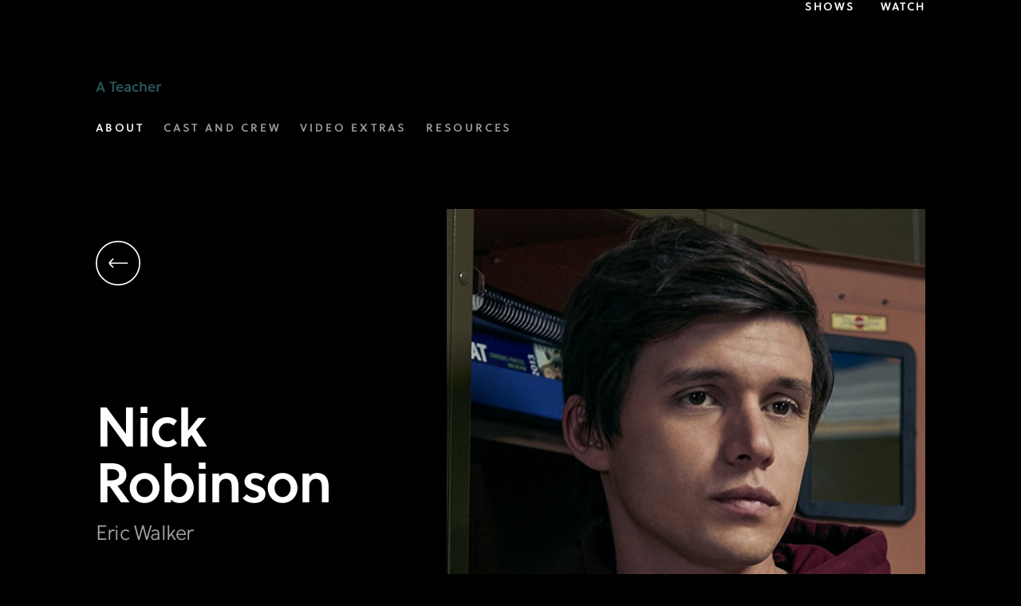

--- FILE ---
content_type: text/html; charset=utf-8
request_url: https://www.fxnetworks.com/shows/a-teacher/cast/nick-robinson-eric-walker
body_size: 19860
content:
<!DOCTYPE html><html lang="en"><head><meta charSet="utf-8"/><meta name="viewport" content="initial-scale=1, width=device-width"/><meta property="fb:app_id" content="787405307945490"/><meta property="og:site_name" content="FX"/><meta property="og:locale" content="en_US"/><meta property="og:url" content="https://www.fxnetworks.com/shows/a-teacher/cast/nick-robinson-eric-walker"/><meta property="twitter:site" content="@FXNetworks"/><meta property="twitter:card" content="summary"/><meta property="twitter:url" content="https://www.fxnetworks.com/shows/a-teacher/cast/nick-robinson-eric-walker"/><meta property="twitter:creator" content="@FXNetworks"/><meta http-equiv="Content-Security-Policy" content="upgrade-insecure-requests"/><link rel="canonical" href="https://www.fxnetworks.com/shows/a-teacher/cast/nick-robinson-eric-walker"/><link rel="shortcut icon" href="/favicon.ico"/><title>Nick Robinson as Eric Walker | A Teacher | FX on Hulu</title><meta property="og:title" content="Nick Robinson as Eric Walker on A Teacher"/><meta name="twitter:title" content="Nick Robinson as Eric Walker on A Teacher"/><meta name="description" content="Eric Walker is a kind-eyed, charming high schooler with something to prove.  As a middle-class kid attending a school mainly populated by more affluent students, he often finds the pressures of life and school are different for him than his friends."/><meta property="og:description" content="As a middle-class kid attending a school mainly populated by more affluent students, he often finds the pressures of life and school are different for him than his friends."/><meta name="twitter:description" content="As a middle-class kid attending a school mainly populated by more affluent students, he often finds the pressures of life and school are different for him than his friends."/><meta name="keywords" content="nick robinson, eric walker, a teacher, cast, drama, tv series, FX on Hulu"/><meta property="og:image" content="https://assets.fxnetworks.com/fx/cms/2020/09/02/web_cast_nickrobinson_a-teacher_570x698.jpg?imwidth=1200"/><meta property="twitter:image:src" content="https://assets.fxnetworks.com/fx/cms/2020/09/02/web_cast_nickrobinson_a-teacher_570x698.jpg?imwidth=1200"/><meta property="og:type" content="profile"/><script type="application/ld+json">{"@context":"https://schema.org","@graph":[{"@type":"Organization","name":"FX","member":{"@type":"OrganizationRole","member":{"@type":"Person","name":"Nick Robinson","image":"https://assets.fxnetworks.com/fx/cms/2020/09/02/web_cast_nickrobinson_a-teacher_570x698.jpg?imwidth=1200","description":"<p>\"Eric Walker,\" portrayed by Nick Robinson, is a kind-eyed, charming high schooler with something to prove. As a middle-class kid attending a school mainly populated by more affluent students, he often finds the pressures of life and school are different for him than his friends.</p>","url":"https://www.fxnetworks.com/shows/a-teacher/cast/nick-robinson-eric-walker","worksFor":{"@type":"Organization","name":"FX"}},"roleName":"Eric Walker"}},{"@type":"BreadcrumbList","itemListElement":[{"@type":"ListItem","position":1,"item":{"@id":"https://www.fxnetworks.com","name":"FX"}},{"@type":"ListItem","position":2,"item":{"@id":"https://www.fxnetworks.com/shows","name":"Shows"}},{"@type":"ListItem","position":3,"item":{"@id":"https://www.fxnetworks.com/shows/a-teacher","name":"A Teacher"}},{"@type":"ListItem","position":4,"item":{"@id":"https://www.fxnetworks.com/shows/a-teacher/cast","name":"Cast"}},{"@type":"ListItem","position":5,"item":{"@id":"https://www.fxnetworks.com/shows/a-teacher/cast/nick-robinson-eric-walker","name":"Nick Robinson"}}]}]}</script><meta name="next-head-count" content="24"/><meta name="emotion-insertion-point" content=""/><style data-emotion="fx-global 0"></style><style data-emotion="fx-global animation-ew4ltv">@-webkit-keyframes animation-ew4ltv{0%{opacity:1;}100%{opacity:0.85;}}@keyframes animation-ew4ltv{0%{opacity:1;}100%{opacity:0.85;}}</style><style data-emotion="fx-global 1jkj3js">html{-webkit-font-smoothing:antialiased;-moz-osx-font-smoothing:grayscale;box-sizing:border-box;-webkit-text-size-adjust:100%;}*,*::before,*::after{box-sizing:inherit;}strong,b{font-weight:700;}body{margin:0;color:#fff;background-color:#000000;}@media print{body{background-color:#fff;}}body::backdrop{background-color:#000000;}</style><style data-emotion="fx-global animation-r7vwgd">@-webkit-keyframes animation-r7vwgd{0%{-webkit-transform:unset;-moz-transform:unset;-ms-transform:unset;transform:unset;}25%{-webkit-transform:rotate(15deg);-moz-transform:rotate(15deg);-ms-transform:rotate(15deg);transform:rotate(15deg);}50%{-webkit-transform:rotate(30deg);-moz-transform:rotate(30deg);-ms-transform:rotate(30deg);transform:rotate(30deg);}100%{-webkit-transform:rotate(45deg) translate(2px, -1px) scale(1.4);-moz-transform:rotate(45deg) translate(2px, -1px) scale(1.4);-ms-transform:rotate(45deg) translate(2px, -1px) scale(1.4);transform:rotate(45deg) translate(2px, -1px) scale(1.4);}}@keyframes animation-r7vwgd{0%{-webkit-transform:unset;-moz-transform:unset;-ms-transform:unset;transform:unset;}25%{-webkit-transform:rotate(15deg);-moz-transform:rotate(15deg);-ms-transform:rotate(15deg);transform:rotate(15deg);}50%{-webkit-transform:rotate(30deg);-moz-transform:rotate(30deg);-ms-transform:rotate(30deg);transform:rotate(30deg);}100%{-webkit-transform:rotate(45deg) translate(2px, -1px) scale(1.4);-moz-transform:rotate(45deg) translate(2px, -1px) scale(1.4);-ms-transform:rotate(45deg) translate(2px, -1px) scale(1.4);transform:rotate(45deg) translate(2px, -1px) scale(1.4);}}</style><style data-emotion="fx-global animation-1875dwl">@-webkit-keyframes animation-1875dwl{0%{opacity:1;}100%{opacity:0;}}@keyframes animation-1875dwl{0%{opacity:1;}100%{opacity:0;}}</style><style data-emotion="fx-global animation-no0b2g">@-webkit-keyframes animation-no0b2g{0%{-webkit-transform:unset;-moz-transform:unset;-ms-transform:unset;transform:unset;}25%{-webkit-transform:rotate(-15deg) translate(-4px, -1px) scale(1.2);-moz-transform:rotate(-15deg) translate(-4px, -1px) scale(1.2);-ms-transform:rotate(-15deg) translate(-4px, -1px) scale(1.2);transform:rotate(-15deg) translate(-4px, -1px) scale(1.2);}50%{-webkit-transform:rotate(-30deg) translate(-10px, -3px) scale(1.3);-moz-transform:rotate(-30deg) translate(-10px, -3px) scale(1.3);-ms-transform:rotate(-30deg) translate(-10px, -3px) scale(1.3);transform:rotate(-30deg) translate(-10px, -3px) scale(1.3);}100%{-webkit-transform:rotate(-45deg) translate(-17px, -6px) scale(1.4);-moz-transform:rotate(-45deg) translate(-17px, -6px) scale(1.4);-ms-transform:rotate(-45deg) translate(-17px, -6px) scale(1.4);transform:rotate(-45deg) translate(-17px, -6px) scale(1.4);}}@keyframes animation-no0b2g{0%{-webkit-transform:unset;-moz-transform:unset;-ms-transform:unset;transform:unset;}25%{-webkit-transform:rotate(-15deg) translate(-4px, -1px) scale(1.2);-moz-transform:rotate(-15deg) translate(-4px, -1px) scale(1.2);-ms-transform:rotate(-15deg) translate(-4px, -1px) scale(1.2);transform:rotate(-15deg) translate(-4px, -1px) scale(1.2);}50%{-webkit-transform:rotate(-30deg) translate(-10px, -3px) scale(1.3);-moz-transform:rotate(-30deg) translate(-10px, -3px) scale(1.3);-ms-transform:rotate(-30deg) translate(-10px, -3px) scale(1.3);transform:rotate(-30deg) translate(-10px, -3px) scale(1.3);}100%{-webkit-transform:rotate(-45deg) translate(-17px, -6px) scale(1.4);-moz-transform:rotate(-45deg) translate(-17px, -6px) scale(1.4);-ms-transform:rotate(-45deg) translate(-17px, -6px) scale(1.4);transform:rotate(-45deg) translate(-17px, -6px) scale(1.4);}}</style><style data-emotion="fx-global animation-1thrkpq">@-webkit-keyframes animation-1thrkpq{0%{-webkit-transform:rotate(45deg) translate(2px, -1px) scale(1.4);-moz-transform:rotate(45deg) translate(2px, -1px) scale(1.4);-ms-transform:rotate(45deg) translate(2px, -1px) scale(1.4);transform:rotate(45deg) translate(2px, -1px) scale(1.4);}25%{-webkit-transform:rotate(30deg);-moz-transform:rotate(30deg);-ms-transform:rotate(30deg);transform:rotate(30deg);}50%{-webkit-transform:rotate(15deg);-moz-transform:rotate(15deg);-ms-transform:rotate(15deg);transform:rotate(15deg);}100%{-webkit-transform:unset;-moz-transform:unset;-ms-transform:unset;transform:unset;}}@keyframes animation-1thrkpq{0%{-webkit-transform:rotate(45deg) translate(2px, -1px) scale(1.4);-moz-transform:rotate(45deg) translate(2px, -1px) scale(1.4);-ms-transform:rotate(45deg) translate(2px, -1px) scale(1.4);transform:rotate(45deg) translate(2px, -1px) scale(1.4);}25%{-webkit-transform:rotate(30deg);-moz-transform:rotate(30deg);-ms-transform:rotate(30deg);transform:rotate(30deg);}50%{-webkit-transform:rotate(15deg);-moz-transform:rotate(15deg);-ms-transform:rotate(15deg);transform:rotate(15deg);}100%{-webkit-transform:unset;-moz-transform:unset;-ms-transform:unset;transform:unset;}}</style><style data-emotion="fx-global animation-akdgv2">@-webkit-keyframes animation-akdgv2{0%{opacity:0;}100%{opacity:1;}}@keyframes animation-akdgv2{0%{opacity:0;}100%{opacity:1;}}</style><style data-emotion="fx-global animation-1n1ratc">@-webkit-keyframes animation-1n1ratc{0%{-webkit-transform:rotate(-45deg) translate(-17px, -6px) scale(1.4);-moz-transform:rotate(-45deg) translate(-17px, -6px) scale(1.4);-ms-transform:rotate(-45deg) translate(-17px, -6px) scale(1.4);transform:rotate(-45deg) translate(-17px, -6px) scale(1.4);}25%{-webkit-transform:rotate(-30deg) translate(-10px, -3px) scale(1.3);-moz-transform:rotate(-30deg) translate(-10px, -3px) scale(1.3);-ms-transform:rotate(-30deg) translate(-10px, -3px) scale(1.3);transform:rotate(-30deg) translate(-10px, -3px) scale(1.3);}50%{-webkit-transform:rotate(-15deg) translate(-4px, -1px) scale(1.2);-moz-transform:rotate(-15deg) translate(-4px, -1px) scale(1.2);-ms-transform:rotate(-15deg) translate(-4px, -1px) scale(1.2);transform:rotate(-15deg) translate(-4px, -1px) scale(1.2);}100%{-webkit-transform:unset;-moz-transform:unset;-ms-transform:unset;transform:unset;}}@keyframes animation-1n1ratc{0%{-webkit-transform:rotate(-45deg) translate(-17px, -6px) scale(1.4);-moz-transform:rotate(-45deg) translate(-17px, -6px) scale(1.4);-ms-transform:rotate(-45deg) translate(-17px, -6px) scale(1.4);transform:rotate(-45deg) translate(-17px, -6px) scale(1.4);}25%{-webkit-transform:rotate(-30deg) translate(-10px, -3px) scale(1.3);-moz-transform:rotate(-30deg) translate(-10px, -3px) scale(1.3);-ms-transform:rotate(-30deg) translate(-10px, -3px) scale(1.3);transform:rotate(-30deg) translate(-10px, -3px) scale(1.3);}50%{-webkit-transform:rotate(-15deg) translate(-4px, -1px) scale(1.2);-moz-transform:rotate(-15deg) translate(-4px, -1px) scale(1.2);-ms-transform:rotate(-15deg) translate(-4px, -1px) scale(1.2);transform:rotate(-15deg) translate(-4px, -1px) scale(1.2);}100%{-webkit-transform:unset;-moz-transform:unset;-ms-transform:unset;transform:unset;}}</style><style data-emotion="fx vpu63u 11zhy3w 19zp2f3 nglk3o 1p40axj 1uqwakf xx1mtf 1btlwic 1yeqr7 5vrktb 1a8kq3v n430of 1lfhuhl 1fjupfm 1g3w4ov ld8hyg 1seibgw m3xo8r 1ebk1gz 1nj7kq2 1yesai2 ny0jbm luav91 kji354 d9oiaa 1q0ig8p 1k33q06 oqr85h 12qnib k008qs 1b3juu0 1sc3rp4 1yz57my dxj4rm foj59 1i782au x2iy86 1i9q0jm txzs0g 1evr27d 1wn6b9k 1l5y8jj 1vesay9-image 1k1eq7n 1pb1m4t-image 1no3589 1rqlis0 162k6cu jt4gqu dt2s0l 1x6hd78 ozccb7 ne9wva 18ddjb3 b7qihl xiiba4 kbdjkb 11i4aoe sxk53l xk14nx 15m5g0d 6kj85 1mmuxrs ydme7u 19mqqa5 j7qwjs p2c4z4 1wscdp3 13pw7x3 1yfk6rk 1ltmsp4 84f24q 1kjwqg8 1fpg86x">.fx-vpu63u{width:100%;margin-left:auto;box-sizing:border-box;margin-right:auto;display:block;}@media (min-width:desktop-largepx){.fx-vpu63u{max-width:undefinedpx;}}.fx-vpu63u .fading-container{-webkit-animation:animation-ew4ltv 0.5s ease 0s 1 normal forwards;animation:animation-ew4ltv 0.5s ease 0s 1 normal forwards;}.fx-11zhy3w{overflow:hidden;}.fx-19zp2f3{display:block;width:100%;position:relative;z-index:1202;}.fx-19zp2f3.fx-19zp2f3.fx-19zp2f3{outline:0;}.fx-nglk3o{position:relative;width:100%;max-width:1920px;margin:0 auto;background-color:#00000000;}.fx-nglk3o:before{display:inline-block;z-index:-1;content:'';position:absolute;left:0;top:0;width:100%;height:70px;background:linear-gradient(
        180deg,
        #000000 0%,
        rgba(0, 0, 0, 0) 100%
      );pointer-events:none;}@media (min-width:744px){.fx-nglk3o:before{height:120px;}}@media (min-width:1150px){.fx-nglk3o:before{height:170px;}}.fx-1p40axj{display:-webkit-box;display:-webkit-flex;display:-ms-flexbox;display:flex;-webkit-flex-direction:row;-ms-flex-direction:row;flex-direction:row;-webkit-box-pack:justify;-webkit-justify-content:space-between;justify-content:space-between;max-width:1440px;padding:0 120px;margin:0 auto;}.fx-1p40axj.fx-1p40axj.fx-1p40axj{outline:0;}@media (max-width:1149.95px){.fx-1p40axj{padding:0 48px;}}@media (max-width:1149.95px){.fx-1p40axj{width:auto;}}@media (max-width:499.95px){.fx-1p40axj{padding:0 30px 0 32px;z-index:1201;position:relative;-webkit-align-items:flex-start;-webkit-box-align:flex-start;-ms-flex-align:flex-start;align-items:flex-start;}}.fx-1uqwakf{width:100%;position:static;z-index:0;}@media (min-width:744px){.fx-1uqwakf{width:100%;display:-webkit-box;display:-webkit-flex;display:-ms-flexbox;display:flex;-webkit-align-items:center;-webkit-box-align:center;-ms-flex-align:center;align-items:center;}}.fx-xx1mtf{display:-webkit-box;display:-webkit-flex;display:-ms-flexbox;display:flex;-webkit-flex-direction:row;-ms-flex-direction:row;flex-direction:row;-webkit-box-pack:center;-ms-flex-pack:center;-webkit-justify-content:center;justify-content:center;-webkit-align-items:flex-end;-webkit-box-align:flex-end;-ms-flex-align:flex-end;align-items:flex-end;}.fx-xx1mtf>:not(style):not(style){margin:0;}.fx-xx1mtf>:not(style)~:not(style){margin-left:32px;}.fx-1btlwic{display:-webkit-box;display:-webkit-flex;display:-ms-flexbox;display:flex;-webkit-flex-direction:row;-ms-flex-direction:row;flex-direction:row;-webkit-box-pack:center;-ms-flex-pack:center;-webkit-justify-content:center;justify-content:center;-webkit-align-items:center;-webkit-box-align:center;-ms-flex-align:center;align-items:center;}.fx-1btlwic>:not(style):not(style){margin:0;}.fx-1btlwic>:not(style)~:not(style){margin-left:32px;}@media (max-width:499.95px){.fx-1btlwic{display:none;}}.fx-1btlwic .styled-link:focus-visible{outline-offset:3px;}.fx-1yeqr7{margin:0;font:inherit;color:#90caf9;-webkit-text-decoration:none;text-decoration:none;color:#FFFFFF;letter-spacing:inherit;font-size:inherit;line-height:inherit;letter-spacing:2px;text-transform:uppercase;font-size:0.875rem;line-height:1.25rem;font-weight:600;}@media (max-width:499.95px){.fx-1yeqr7{letter-spacing:0.2em;font-size:1.125rem;line-height:1.375rem;}}.fx-5vrktb{height:1.5px;top:20px;background:none;margin-bottom:6px;}.fx-1a8kq3v{display:-webkit-inline-box;display:-webkit-inline-flex;display:-ms-inline-flexbox;display:inline-flex;-webkit-align-items:center;-webkit-box-align:center;-ms-flex-align:center;align-items:center;-webkit-box-pack:center;-ms-flex-pack:center;-webkit-justify-content:center;justify-content:center;position:relative;box-sizing:border-box;-webkit-tap-highlight-color:transparent;background-color:transparent;outline:0;border:0;margin:0;border-radius:0;padding:0;cursor:pointer;-webkit-user-select:none;-moz-user-select:none;-ms-user-select:none;user-select:none;vertical-align:middle;-moz-appearance:none;-webkit-appearance:none;-webkit-text-decoration:none;text-decoration:none;color:inherit;text-align:center;-webkit-flex:0 0 auto;-ms-flex:0 0 auto;flex:0 0 auto;font-size:1.5rem;padding:8px;border-radius:50%;overflow:visible;color:#fff;-webkit-transition:background-color 150ms cubic-bezier(0.4, 0, 0.2, 1) 0ms;transition:background-color 150ms cubic-bezier(0.4, 0, 0.2, 1) 0ms;color:#FFFFFF;display:none;}.fx-1a8kq3v::-moz-focus-inner{border-style:none;}.fx-1a8kq3v.Mui-disabled{pointer-events:none;cursor:default;}@media print{.fx-1a8kq3v{-webkit-print-color-adjust:exact;color-adjust:exact;}}.fx-1a8kq3v:hover{background-color:rgba(255, 255, 255, 0.08);}@media (hover: none){.fx-1a8kq3v:hover{background-color:transparent;}}.fx-1a8kq3v.Mui-disabled{background-color:transparent;color:rgba(255, 255, 255, 0.3);}@media (max-width:499.95px){.fx-1a8kq3v{display:block;padding-top:1.3rem;font-size:unset;}}.fx-1a8kq3v #hamburger-icon{height:18px;}.fx-1a8kq3v .animated-hamburger-top-line{-webkit-animation:animation-r7vwgd 0.5s ease 0s 1 normal forwards;animation:animation-r7vwgd 0.5s ease 0s 1 normal forwards;}.fx-1a8kq3v .animated-hamburger-middle-line{-webkit-animation:animation-1875dwl 0.5s ease 0s 1 normal forwards;animation:animation-1875dwl 0.5s ease 0s 1 normal forwards;}.fx-1a8kq3v .animated-hamburger-bottom-line{-webkit-animation:animation-no0b2g 0.5s ease 0s 1 normal forwards;animation:animation-no0b2g 0.5s ease 0s 1 normal forwards;}.fx-1a8kq3v .animated-x-top-line{-webkit-animation:animation-1thrkpq 0.5s ease 0s 1 normal forwards;animation:animation-1thrkpq 0.5s ease 0s 1 normal forwards;}.fx-1a8kq3v .animated-x-middle-line{-webkit-animation:animation-akdgv2 0.5s ease 0s 1 normal forwards;animation:animation-akdgv2 0.5s ease 0s 1 normal forwards;}.fx-1a8kq3v .animated-x-bottom-line{-webkit-animation:animation-1n1ratc 0.5s ease 0s 1 normal forwards;animation:animation-1n1ratc 0.5s ease 0s 1 normal forwards;}.fx-n430of{width:100%;margin-left:auto;box-sizing:border-box;margin-right:auto;display:block;overflow:hidden;margin-bottom:0;position:relative;}@media (min-width:1920px){.fx-n430of{max-width:1920px;}}@media (max-width:1149.95px){.fx-n430of{width:auto;}}.fx-1lfhuhl{border:0;clip:rect(0 0 0 0);height:1px;margin:-1px;overflow:hidden;padding:0;position:absolute;width:1px;}.fx-1fjupfm{background-color:undefined;-webkit-background-size:contain;background-size:contain;background-repeat:no-repeat;-webkit-background-position:center center;background-position:center center;position:relative;overflow:hidden;padding-top:0;padding-bottom:0;z-index:5;}@media (min-width:500px){.fx-1fjupfm{padding-top:0;padding-bottom:0;}}@media (min-width:1024px){.fx-1fjupfm{padding-top:0;padding-bottom:0;}}.fx-1g3w4ov{position:relative;z-index:1;}.fx-ld8hyg{width:100%;margin-left:auto;box-sizing:border-box;margin-right:auto;display:block;padding-left:16px;padding-right:16px;padding:0 32px;margin:0 auto;}@media (min-width:smpx){.fx-ld8hyg{padding-left:24px;padding-right:24px;}}@media (min-width:744px){.fx-ld8hyg{padding:0 48px;}}@media (min-width:1150px){.fx-ld8hyg{padding:0 120px;max-width:1440px;}}@media (min-width:1920px){.fx-ld8hyg{padding:0 120px;}}.fx-1seibgw{position:relative;}.fx-m3xo8r{margin:0;font-family:Bain de Fearless,Ivy Presto,Soleil,Roboto,"Helvetica Neue",Arial,sans-serif;font-weight:600;font-size:1.25rem;line-height:1.6;color:#FFFFFF;letter-spacing:-.01em;color:#438484;margin-top:27px;margin-bottom:20px;}@media (max-width:1023.95px){.fx-m3xo8r{font-size:1rem;line-height:1.125rem;}}@media (min-width:1024px){.fx-m3xo8r{font-size:1.125rem;line-height:1.375rem;}}@media (min-width:744px){.fx-m3xo8r{margin-top:43px;}}@media (min-width:1150px){.fx-m3xo8r{margin-top:72px;}}.fx-1ebk1gz{margin:0;font:inherit;color:#438484;-webkit-text-decoration:none;text-decoration:none;color:#438484;color:#438484;letter-spacing:inherit;font-size:inherit;line-height:inherit;}.fx-1nj7kq2{margin-top:20px;margin-bottom:0;}@media (min-width:1150px){.fx-1nj7kq2{margin-top:10px;margin-bottom:0;}}.fx-1yesai2{height:40px;position:relative;pointer-events:none;}.fx-ny0jbm{height:1000px;width:0px;position:absolute;bottom:0px;}.fx-luav91{position:relative;top:auto;left:auto;right:auto;background:none;z-index:1;width:auto;box-shadow:0px 5px 10px 10px #000000;pointer-events:auto;}.fx-kji354{width:100%;margin-left:auto;box-sizing:border-box;margin-right:auto;display:block;padding-left:16px;padding-right:16px;padding:0 0px;margin:0 auto;}@media (min-width:smpx){.fx-kji354{padding-left:24px;padding-right:24px;}}@media (min-width:744px){.fx-kji354{padding:0 0px;}}@media (min-width:1150px){.fx-kji354{padding:0 0px;max-width:1440px;}}@media (min-width:1920px){.fx-kji354{padding:0 0px;}}.fx-d9oiaa{overflow:hidden;min-height:48px;-webkit-overflow-scrolling:touch;display:-webkit-box;display:-webkit-flex;display:-ms-flexbox;display:flex;min-height:unset;height:40px;margin-left:-40px;margin-right:-40px;padding:0;}@media (min-width:744px){.fx-d9oiaa{height:40px;}}@media (min-width:1150px){.fx-d9oiaa{height:40px;}}.fx-d9oiaa .MuiTab-root>.MuiTypography-root{text-transform:uppercase;}.fx-d9oiaa .MuiTabs-flexContainer{-webkit-box-pack:start;-ms-flex-pack:start;-webkit-justify-content:flex-start;justify-content:flex-start;}.fx-d9oiaa .MuiTabs-indicator{background-color:#438484;bottom:7px;}.fx-d9oiaa .MuiTabs-scrollButtons:first-of-type{z-index:1;box-shadow:15px 3px 25px 0 rgba(0, 0, 0, 0.7);}.fx-d9oiaa .MuiTabs-scrollButtons:last-of-type{z-index:1;box-shadow:-25px 3px 25px 0 rgba(0, 0, 0, 0.7);}.fx-1q0ig8p{display:-webkit-inline-box;display:-webkit-inline-flex;display:-ms-inline-flexbox;display:inline-flex;-webkit-align-items:center;-webkit-box-align:center;-ms-flex-align:center;align-items:center;-webkit-box-pack:center;-ms-flex-pack:center;-webkit-justify-content:center;justify-content:center;position:relative;box-sizing:border-box;-webkit-tap-highlight-color:transparent;background-color:transparent;outline:0;border:0;margin:0;border-radius:0;padding:0;cursor:pointer;-webkit-user-select:none;-moz-user-select:none;-ms-user-select:none;user-select:none;vertical-align:middle;-moz-appearance:none;-webkit-appearance:none;-webkit-text-decoration:none;text-decoration:none;color:inherit;width:40px;-webkit-flex-shrink:0;-ms-flex-negative:0;flex-shrink:0;opacity:0.8;}.fx-1q0ig8p::-moz-focus-inner{border-style:none;}.fx-1q0ig8p.Mui-disabled{pointer-events:none;cursor:default;}@media print{.fx-1q0ig8p{-webkit-print-color-adjust:exact;color-adjust:exact;}}.fx-1q0ig8p.Mui-disabled{opacity:0;}.fx-1k33q06{-webkit-user-select:none;-moz-user-select:none;-ms-user-select:none;user-select:none;width:1em;height:1em;display:inline-block;fill:currentColor;-webkit-flex-shrink:0;-ms-flex-negative:0;flex-shrink:0;-webkit-transition:fill 200ms cubic-bezier(0.4, 0, 0.2, 1) 0ms;transition:fill 200ms cubic-bezier(0.4, 0, 0.2, 1) 0ms;font-size:1.25rem;}.fx-oqr85h{overflow-x:auto;overflow-y:hidden;scrollbar-width:none;}.fx-oqr85h::-webkit-scrollbar{display:none;}.fx-12qnib{position:relative;display:inline-block;-webkit-flex:1 1 auto;-ms-flex:1 1 auto;flex:1 1 auto;white-space:nowrap;scrollbar-width:none;overflow-x:auto;overflow-y:hidden;}.fx-12qnib::-webkit-scrollbar{display:none;}.fx-k008qs{display:-webkit-box;display:-webkit-flex;display:-ms-flexbox;display:flex;}.fx-1b3juu0{list-style-type:none;margin-right:24px;}.fx-1b3juu0 a{margin-right:0;white-space:nowrap;}.fx-1sc3rp4{display:-webkit-inline-box;display:-webkit-inline-flex;display:-ms-inline-flexbox;display:inline-flex;-webkit-align-items:center;-webkit-box-align:center;-ms-flex-align:center;align-items:center;-webkit-box-pack:center;-ms-flex-pack:center;-webkit-justify-content:center;justify-content:center;position:relative;box-sizing:border-box;-webkit-tap-highlight-color:transparent;background-color:transparent;outline:0;border:0;margin:0;border-radius:0;padding:0;cursor:pointer;-webkit-user-select:none;-moz-user-select:none;-ms-user-select:none;user-select:none;vertical-align:middle;-moz-appearance:none;-webkit-appearance:none;-webkit-text-decoration:none;text-decoration:none;color:inherit;font-family:Bain de Fearless;font-weight:unset;font-size:0.875rem;line-height:1.25;text-transform:uppercase;letter-spacing:.2em;max-width:360px;min-width:90px;position:relative;min-height:48px;-webkit-flex-shrink:0;-ms-flex-negative:0;flex-shrink:0;padding:12px 16px;overflow:hidden;white-space:normal;text-align:center;-webkit-flex-direction:column;-ms-flex-direction:column;flex-direction:column;color:inherit;opacity:0.6;opacity:1;padding:0;min-width:-webkit-fit-content;min-width:-moz-fit-content;min-width:fit-content;margin-right:24px;}.fx-1sc3rp4::-moz-focus-inner{border-style:none;}.fx-1sc3rp4.Mui-disabled{pointer-events:none;cursor:default;}@media print{.fx-1sc3rp4{-webkit-print-color-adjust:exact;color-adjust:exact;}}@media (max-width:1023.95px){.fx-1sc3rp4{font-size:0.625rem;line-height:0.875rem;}}@media (min-width:1024px){.fx-1sc3rp4{font-size:0.75rem;line-height:1.25rem;}}.fx-1sc3rp4.Mui-selected{opacity:1;}.fx-1sc3rp4.Mui-disabled{opacity:0.38;}.fx-1sc3rp4.MuiButtonBase-root{margin-right:0;white-space:nowrap;min-height:40px;}.fx-1sc3rp4.MuiButtonBase-root:focus-visible{outline:0!important;outline-offset:0;}.fx-1sc3rp4:focus-visible{position:relative;}.fx-1sc3rp4:focus-visible::after{content:"";position:absolute;top:2px;bottom:10px;left:0;width:100%;border:1px solid white;}@media (min-width:744px){.fx-1sc3rp4{margin-right:36px;}}@media (min-width:1150px){.fx-1sc3rp4{margin-right:40px;}}.fx-1sc3rp4 .MuiTypography-root{color:#A4A4A4;}.fx-1sc3rp4.active>.MuiTypography-root{color:#FFFFFF;}.fx-1yz57my{margin:0;font-family:Bain de Fearless;color:#CFCFCF;font-weight:600;font-size:0.75rem;line-height:1rem;text-transform:uppercase;letter-spacing:.14em;}@media (min-width:1150px){.fx-1yz57my{font-size:0.875rem;line-height:1.25rem;letter-spacing:.2em;}}.fx-dxj4rm{background-color:undefined;-webkit-background-size:contain;background-size:contain;background-repeat:no-repeat;-webkit-background-position:center center;background-position:center center;position:relative;overflow:hidden;padding-top:50px;padding-bottom:0;}@media (min-width:500px){.fx-dxj4rm{padding-top:50px;padding-bottom:0;}}@media (min-width:1024px){.fx-dxj4rm{padding-top:80px;padding-bottom:0;}}.fx-foj59{width:100%;margin-left:auto;box-sizing:border-box;margin-right:auto;display:block;padding-left:16px;padding-right:16px;padding:0 32px;margin:0 auto;overflow:hidden;}@media (min-width:smpx){.fx-foj59{padding-left:24px;padding-right:24px;}}@media (min-width:744px){.fx-foj59{padding:0 48px;}}@media (min-width:1150px){.fx-foj59{padding:0 120px;max-width:1440px;}}@media (min-width:1920px){.fx-foj59{padding:0 120px;}}.fx-foj59 .fifty-fifty-hero{margin-top:0;margin-bottom:0;}.fx-foj59 .backButton{margin-top:0;}@media (min-width:500px){.fx-foj59 .backButton{margin-top:40px;}}@media (min-width:1150px){.fx-foj59 .fifty-fifty-hero{margin-bottom:14px;}}.fx-1i782au{position:relative;display:-webkit-box;display:-webkit-flex;display:-ms-flexbox;display:flex;-webkit-flex-direction:column;-ms-flex-direction:column;flex-direction:column;-webkit-align-items:start;-webkit-box-align:start;-ms-flex-align:start;align-items:start;-webkit-box-pack:center;-ms-flex-pack:center;-webkit-justify-content:center;justify-content:center;margin:48px 0px;}@media (min-width:744px){.fx-1i782au{-webkit-align-items:center;-webkit-box-align:center;-ms-flex-align:center;align-items:center;-webkit-box-pack:normal;-ms-flex-pack:normal;-webkit-justify-content:normal;justify-content:normal;-webkit-flex-direction:row;-ms-flex-direction:row;flex-direction:row;padding-bottom:33px;}}@media (max-width:743.95px){.fx-1i782au{padding-bottom:13px;}}.fx-x2iy86{-webkit-flex:1;-ms-flex:1;flex:1;-webkit-align-self:flex-start;-ms-flex-item-align:flex-start;align-self:flex-start;width:310px;}@media (min-width:744px){.fx-x2iy86{margin-top:20px;}}@media (min-width:1150px){.fx-x2iy86{margin-top:60px;width:468px;}}.fx-x2iy86 .back-btn:focus-visible{outline:none;}.fx-x2iy86 .back-btn:focus-visible svg{outline:2px solid #fff;}.fx-1i9q0jm{width:48px;height:48px;}@media (min-width:1150px){.fx-1i9q0jm{width:56px;height:56px;}}.fx-txzs0g{-webkit-flex:1;-ms-flex:1;flex:1;margin-bottom:40px;margin-top:24px;width:100%;}@media (min-width:744px){.fx-txzs0g{margin-bottom:0;margin-top:64px;padding-right:30px;}}@media (min-width:1150px){.fx-txzs0g{margin-top:145px;}}.fx-1evr27d{margin:0;font-family:Bain de Fearless,Ivy Presto,Soleil,Roboto,"Helvetica Neue",Arial,sans-serif;font-weight:600;font-size:6rem;line-height:1.167;color:#FFFFFF;letter-spacing:-.03em;}@media (max-width:1023.95px){.fx-1evr27d{font-size:2.875rem;line-height:3rem;}}@media (min-width:1024px){.fx-1evr27d{font-size:4.375rem;line-height:4.375rem;}}.fx-1wn6b9k{margin:0;font-family:Bain de Fearless;color:#A4A4A4;font-weight:300;font-size:1.125rem;line-height:1.5rem;letter-spacing:-.01em;}@media (min-width:744px){.fx-1wn6b9k{font-size:1.375rem;line-height:2.25rem;}}@media (min-width:1150px){.fx-1wn6b9k{font-size:1.625rem;line-height:2.875rem;letter-spacing:-.03em;}}.fx-1l5y8jj{position:relative;width:100vw;margin:0 0 0 -32px;}.fx-1l5y8jj >span{z-index:2;}.fx-1l5y8jj >span>img{width:100%;height:100%;object-fit:cover;z-index:4;}@media (min-width:744px){.fx-1l5y8jj{-webkit-flex:1;-ms-flex:1;flex:1;margin:0;}}@media (min-width:1024px){.fx-1l5y8jj .basicImage{width:620px;}}.fx-1l5y8jj .basicImage{object-position:top;object-fit:cover;height:inherit;width:100%;}@media (min-width:744px){.fx-1l5y8jj .basicImage{object-fit:initial;height:inherit;width:100%;}}@media (min-width:1150px){.fx-1l5y8jj .basicImage{width:600px;}}.fx-1vesay9-image{height:100%;width:100%;}.fx-1k1eq7n{display:-webkit-box;display:-webkit-flex;display:-ms-flexbox;display:flex;}.fx-1pb1m4t-image{width:100%;height:100%;height:100%;width:100%;}.fx-1no3589{background-color:undefined;-webkit-background-size:contain;background-size:contain;background-repeat:no-repeat;-webkit-background-position:center center;background-position:center center;position:relative;overflow:hidden;padding-top:60px;padding-bottom:0;}@media (min-width:500px){.fx-1no3589{padding-top:85px;padding-bottom:0;}}@media (min-width:1024px){.fx-1no3589{padding-top:106px;padding-bottom:0;}}.fx-1rqlis0{width:100%;margin-left:auto;box-sizing:border-box;margin-right:auto;display:block;padding-left:16px;padding-right:16px;padding:0 32px;margin:0 auto;}@media (min-width:smpx){.fx-1rqlis0{padding-left:24px;padding-right:24px;}}@media (min-width:744px){.fx-1rqlis0{padding:0 104px;}}@media (min-width:1150px){.fx-1rqlis0{padding:0 320px;max-width:1440px;}}@media (min-width:1920px){.fx-1rqlis0{padding:0 120px;}}.fx-162k6cu{margin:0;font-family:Bain de Fearless;color:#A4A4A4;font-weight:300;font-size:1.125rem;line-height:1.5rem;letter-spacing:-.01em;color:white;}@media (min-width:744px){.fx-162k6cu{font-size:1.375rem;line-height:2.25rem;}}@media (min-width:1150px){.fx-162k6cu{font-size:1.625rem;line-height:2.875rem;letter-spacing:-.03em;}}.fx-162k6cu a{color:#438484;}.fx-jt4gqu{position:relative;}.fx-jt4gqu a{color:#FFFFFF;}.fx-jt4gqu strong{color:#FFFFFF;letter-spacing:-0.01em;line-height:1.375rem;}.fx-jt4gqu figure{margin:0;}.fx-jt4gqu .ckHeading1Serif{font-weight:300;}.fx-jt4gqu .ckHeading1Serif,.fx-jt4gqu .ckHeading1Serif strong{font-family:Ivy Presto,serif;font-size:4.75rem;line-height:5.25rem;letter-spacing:0.03em;margin:0;}@media (max-width:1149.95px){.fx-jt4gqu .ckHeading1Serif,.fx-jt4gqu .ckHeading1Serif strong{font-size:3.75rem;line-height:4.25rem;letter-spacing:0.02em;}}@media (max-width:743.95px){.fx-jt4gqu .ckHeading1Serif,.fx-jt4gqu .ckHeading1Serif strong{font-size:2.375rem;line-height:2.875rem;letter-spacing:0.02em;}}.fx-jt4gqu .ckHeading1Sans{font-weight:600;}.fx-jt4gqu .ckHeading1Sans,.fx-jt4gqu .ckHeading1Sans strong{font-family:Bain de Fearless,sans-serif;font-size:4.375rem;line-height:4.375rem;letter-spacing:-0.03em;margin:0;}@media (max-width:1149.95px){.fx-jt4gqu .ckHeading1Sans,.fx-jt4gqu .ckHeading1Sans strong{font-size:2.875rem;line-height:3rem;}}.fx-jt4gqu .ckHeading2Serif{font-weight:300;}.fx-jt4gqu .ckHeading2Serif,.fx-jt4gqu .ckHeading2Serif strong{font-family:Ivy Presto,serif;font-size:3rem;line-height:3.5rem;letter-spacing:0.03em;margin:0;}@media (max-width:1149.95px){.fx-jt4gqu .ckHeading2Serif,.fx-jt4gqu .ckHeading2Serif strong{font-size:2rem;line-height:2.5rem;letter-spacing:0.02em;}}@media (max-width:743.95px){.fx-jt4gqu .ckHeading2Serif,.fx-jt4gqu .ckHeading2Serif strong{font-size:1.75rem;line-height:2.25rem;letter-spacing:0.02em;}}.fx-jt4gqu .ckHeading2Sans{font-weight:600;}.fx-jt4gqu .ckHeading2Sans,.fx-jt4gqu .ckHeading2Sans strong{font-family:Bain de Fearless,sans-serif;font-size:3.125rem;line-height:3.125rem;letter-spacing:-0.02em;margin:0;}@media (max-width:1149.95px){.fx-jt4gqu .ckHeading2Sans,.fx-jt4gqu .ckHeading2Sans strong{font-size:2.25rem;line-height:2.375rem;}}@media (max-width:743.95px){.fx-jt4gqu .ckHeading2Sans,.fx-jt4gqu .ckHeading2Sans strong{font-size:1.875rem;line-height:2.125rem;}}.fx-jt4gqu .ckHeading3{font-weight:600;}.fx-jt4gqu .ckHeading3,.fx-jt4gqu .ckHeading3 strong{font-family:Bain de Fearless,sans-serif;font-size:2.5rem;line-height:2.75rem;letter-spacing:-0.03em;margin:0;}@media (max-width:1149.95px){.fx-jt4gqu .ckHeading3,.fx-jt4gqu .ckHeading3 strong{font-size:1.625rem;line-height:1.75rem;letter-spacing:-0.01em;}}@media (max-width:743.95px){.fx-jt4gqu .ckHeading3,.fx-jt4gqu .ckHeading3 strong{font-size:1.25rem;line-height:1.375rem;letter-spacing:-0.01em;}}.fx-jt4gqu .ckHeading4Serif{font-weight:300;}.fx-jt4gqu .ckHeading4Serif,.fx-jt4gqu .ckHeading4Serif strong{font-family:Ivy Presto,serif;font-size:1.875rem;line-height:2.375rem;letter-spacing:0.03em;margin:0;}@media (max-width:1149.95px){.fx-jt4gqu .ckHeading4Serif,.fx-jt4gqu .ckHeading4Serif strong{font-size:1.5rem;line-height:2rem;letter-spacing:0.02em;}}.fx-jt4gqu .ckHeading4Sans{font-weight:600;}.fx-jt4gqu .ckHeading4Sans,.fx-jt4gqu .ckHeading4Sans strong{font-family:Bain de Fearless,sans-serif;font-size:1.875rem;line-height:2.375rem;letter-spacing:-0.03em;margin:0;}@media (max-width:1149.95px){.fx-jt4gqu .ckHeading4Sans,.fx-jt4gqu .ckHeading4Sans strong{font-size:1.5rem;line-height:1.75rem;}}.fx-jt4gqu .ckHeading5{font-weight:600;}.fx-jt4gqu .ckHeading5,.fx-jt4gqu .ckHeading5 strong{font-family:Bain de Fearless,sans-serif;font-size:1.5rem;line-height:2.25rem;letter-spacing:-0.02em;margin:0;}@media (max-width:1149.95px){.fx-jt4gqu .ckHeading5,.fx-jt4gqu .ckHeading5 strong{font-size:1.25rem;line-height:1.5rem;letter-spacing:0;}}.fx-jt4gqu .pLarge{font-weight:300;}.fx-jt4gqu .pLarge,.fx-jt4gqu .pLarge strong{font-family:Bain de Fearless,sans-serif;font-size:1.625rem;line-height:2.875rem;letter-spacing:-0.03em;}@media (max-width:1149.95px){.fx-jt4gqu .pLarge,.fx-jt4gqu .pLarge strong{font-size:1.375rem;line-height:2.25rem;letter-spacing:-0.01em;}}@media (max-width:743.95px){.fx-jt4gqu .pLarge,.fx-jt4gqu .pLarge strong{font-size:1.125rem;line-height:1.5rem;letter-spacing:-0.01em;}}.fx-jt4gqu .pMedium{font-weight:300;}.fx-jt4gqu .pMedium,.fx-jt4gqu .pMedium strong{font-family:Bain de Fearless,sans-serif;font-size:1.125rem;line-height:1.75rem;letter-spacing:-0.03em;}@media (max-width:1149.95px){.fx-jt4gqu .pMedium,.fx-jt4gqu .pMedium strong{font-size:1rem;line-height:1.625rem;letter-spacing:-0.01em;}}.fx-jt4gqu .pSmall{font-weight:300;}.fx-jt4gqu .pSmall,.fx-jt4gqu .pSmall strong{font-family:Bain de Fearless,sans-serif;font-size:1rem;line-height:1.5rem;letter-spacing:-0.03em;}@media (max-width:1149.95px){.fx-jt4gqu .pSmall,.fx-jt4gqu .pSmall strong{font-size:1rem;line-height:1.375rem;letter-spacing:0;}}.fx-jt4gqu .pMeta{font-weight:300;}.fx-jt4gqu .pMeta,.fx-jt4gqu .pMeta strong{font-family:Bain de Fearless,sans-serif;font-size:0.875rem;line-height:1.25rem;letter-spacing:-0.03em;}.fx-dt2s0l{background-color:undefined;-webkit-background-size:contain;background-size:contain;background-repeat:no-repeat;-webkit-background-position:center center;background-position:center center;position:relative;overflow:hidden;padding-top:0;padding-bottom:0;}@media (min-width:500px){.fx-dt2s0l{padding-top:0;padding-bottom:0;}}@media (min-width:1024px){.fx-dt2s0l{padding-top:0;padding-bottom:0;}}.fx-1x6hd78{display:-webkit-box;display:-webkit-flex;display:-ms-flexbox;display:flex;-webkit-flex-direction:column;-ms-flex-direction:column;flex-direction:column;-webkit-box-pack:center;-ms-flex-pack:center;-webkit-justify-content:center;justify-content:center;-webkit-align-items:flex-start;-webkit-box-align:flex-start;-ms-flex-align:flex-start;align-items:flex-start;margin:0px;}.fx-1x6hd78>:not(style):not(style){margin:0;}.fx-1x6hd78>:not(style)~:not(style){margin-top:16px;}.fx-1x6hd78>:not(style)+:not(style){margin-top:6px;}@media (min-width:744px){.fx-1x6hd78>:not(style)+:not(style){margin-top:12px;}}@media (min-width:1150px){.fx-1x6hd78>:not(style)+:not(style){margin-top:16px;}}.fx-ozccb7{margin:0;font-family:Bain de Fearless,Ivy Presto,Soleil,Roboto,"Helvetica Neue",Arial,sans-serif;font-weight:600;font-size:1.5rem;line-height:1.334;color:#FFFFFF;text-align:left;margin-top:6px;color:#FFFFFF;}@media (max-width:1023.95px){.fx-ozccb7{font-size:1.25rem;line-height:1.5rem;letter-spacing:0;}}@media (min-width:1024px){.fx-ozccb7{letter-spacing:-.02em;font-size:1.5rem;line-height:2.25rem;}}@media (min-width:744px){.fx-ozccb7{margin-top:0;}}@media (max-width:1149.95px){.fx-ozccb7.main-headline-eyebrow{margin-top:24px;}}@media (max-width:743.95px){.fx-ozccb7.main-headline-eyebrow{margin-top:20px;}}@media (max-width:1149.95px){.fx-ozccb7.main-headline{margin-bottom:34px;}}@media (max-width:743.95px){.fx-ozccb7.main-headline{margin-bottom:30px;}}@media (max-width:1149.95px){.fx-ozccb7.headline{margin-bottom:12px;line-height:1.75rem;}}@media (max-width:1149.95px){.fx-ozccb7.headline-center-h2{letter-spacing:0.02em;}}@media (max-width:1149.95px){.fx-ozccb7.headline-center{margin-top:24px;margin-bottom:34px;}}@media (max-width:743.95px){.fx-ozccb7.headline-center{margin-top:20px;margin-bottom:30px;}}.fx-ne9wva{position:relative;}.fx-ne9wva a{color:#438484;}.fx-ne9wva strong{color:#FFFFFF;letter-spacing:-0.01em;line-height:1.375rem;}.fx-ne9wva figure{margin:0;}.fx-ne9wva .ckHeading1Serif{font-weight:300;}.fx-ne9wva .ckHeading1Serif,.fx-ne9wva .ckHeading1Serif strong{font-family:Ivy Presto,serif;font-size:4.75rem;line-height:5.25rem;letter-spacing:0.03em;margin:0;}@media (max-width:1149.95px){.fx-ne9wva .ckHeading1Serif,.fx-ne9wva .ckHeading1Serif strong{font-size:3.75rem;line-height:4.25rem;letter-spacing:0.02em;}}@media (max-width:743.95px){.fx-ne9wva .ckHeading1Serif,.fx-ne9wva .ckHeading1Serif strong{font-size:2.375rem;line-height:2.875rem;letter-spacing:0.02em;}}.fx-ne9wva .ckHeading1Sans{font-weight:600;}.fx-ne9wva .ckHeading1Sans,.fx-ne9wva .ckHeading1Sans strong{font-family:Bain de Fearless,sans-serif;font-size:4.375rem;line-height:4.375rem;letter-spacing:-0.03em;margin:0;}@media (max-width:1149.95px){.fx-ne9wva .ckHeading1Sans,.fx-ne9wva .ckHeading1Sans strong{font-size:2.875rem;line-height:3rem;}}.fx-ne9wva .ckHeading2Serif{font-weight:300;}.fx-ne9wva .ckHeading2Serif,.fx-ne9wva .ckHeading2Serif strong{font-family:Ivy Presto,serif;font-size:3rem;line-height:3.5rem;letter-spacing:0.03em;margin:0;}@media (max-width:1149.95px){.fx-ne9wva .ckHeading2Serif,.fx-ne9wva .ckHeading2Serif strong{font-size:2rem;line-height:2.5rem;letter-spacing:0.02em;}}@media (max-width:743.95px){.fx-ne9wva .ckHeading2Serif,.fx-ne9wva .ckHeading2Serif strong{font-size:1.75rem;line-height:2.25rem;letter-spacing:0.02em;}}.fx-ne9wva .ckHeading2Sans{font-weight:600;}.fx-ne9wva .ckHeading2Sans,.fx-ne9wva .ckHeading2Sans strong{font-family:Bain de Fearless,sans-serif;font-size:3.125rem;line-height:3.125rem;letter-spacing:-0.02em;margin:0;}@media (max-width:1149.95px){.fx-ne9wva .ckHeading2Sans,.fx-ne9wva .ckHeading2Sans strong{font-size:2.25rem;line-height:2.375rem;}}@media (max-width:743.95px){.fx-ne9wva .ckHeading2Sans,.fx-ne9wva .ckHeading2Sans strong{font-size:1.875rem;line-height:2.125rem;}}.fx-ne9wva .ckHeading3{font-weight:600;}.fx-ne9wva .ckHeading3,.fx-ne9wva .ckHeading3 strong{font-family:Bain de Fearless,sans-serif;font-size:2.5rem;line-height:2.75rem;letter-spacing:-0.03em;margin:0;}@media (max-width:1149.95px){.fx-ne9wva .ckHeading3,.fx-ne9wva .ckHeading3 strong{font-size:1.625rem;line-height:1.75rem;letter-spacing:-0.01em;}}@media (max-width:743.95px){.fx-ne9wva .ckHeading3,.fx-ne9wva .ckHeading3 strong{font-size:1.25rem;line-height:1.375rem;letter-spacing:-0.01em;}}.fx-ne9wva .ckHeading4Serif{font-weight:300;}.fx-ne9wva .ckHeading4Serif,.fx-ne9wva .ckHeading4Serif strong{font-family:Ivy Presto,serif;font-size:1.875rem;line-height:2.375rem;letter-spacing:0.03em;margin:0;}@media (max-width:1149.95px){.fx-ne9wva .ckHeading4Serif,.fx-ne9wva .ckHeading4Serif strong{font-size:1.5rem;line-height:2rem;letter-spacing:0.02em;}}.fx-ne9wva .ckHeading4Sans{font-weight:600;}.fx-ne9wva .ckHeading4Sans,.fx-ne9wva .ckHeading4Sans strong{font-family:Bain de Fearless,sans-serif;font-size:1.875rem;line-height:2.375rem;letter-spacing:-0.03em;margin:0;}@media (max-width:1149.95px){.fx-ne9wva .ckHeading4Sans,.fx-ne9wva .ckHeading4Sans strong{font-size:1.5rem;line-height:1.75rem;}}.fx-ne9wva .ckHeading5{font-weight:600;}.fx-ne9wva .ckHeading5,.fx-ne9wva .ckHeading5 strong{font-family:Bain de Fearless,sans-serif;font-size:1.5rem;line-height:2.25rem;letter-spacing:-0.02em;margin:0;}@media (max-width:1149.95px){.fx-ne9wva .ckHeading5,.fx-ne9wva .ckHeading5 strong{font-size:1.25rem;line-height:1.5rem;letter-spacing:0;}}.fx-ne9wva .pLarge{font-weight:300;}.fx-ne9wva .pLarge,.fx-ne9wva .pLarge strong{font-family:Bain de Fearless,sans-serif;font-size:1.625rem;line-height:2.875rem;letter-spacing:-0.03em;}@media (max-width:1149.95px){.fx-ne9wva .pLarge,.fx-ne9wva .pLarge strong{font-size:1.375rem;line-height:2.25rem;letter-spacing:-0.01em;}}@media (max-width:743.95px){.fx-ne9wva .pLarge,.fx-ne9wva .pLarge strong{font-size:1.125rem;line-height:1.5rem;letter-spacing:-0.01em;}}.fx-ne9wva .pMedium{font-weight:300;}.fx-ne9wva .pMedium,.fx-ne9wva .pMedium strong{font-family:Bain de Fearless,sans-serif;font-size:1.125rem;line-height:1.75rem;letter-spacing:-0.03em;}@media (max-width:1149.95px){.fx-ne9wva .pMedium,.fx-ne9wva .pMedium strong{font-size:1rem;line-height:1.625rem;letter-spacing:-0.01em;}}.fx-ne9wva .pSmall{font-weight:300;}.fx-ne9wva .pSmall,.fx-ne9wva .pSmall strong{font-family:Bain de Fearless,sans-serif;font-size:1rem;line-height:1.5rem;letter-spacing:-0.03em;}@media (max-width:1149.95px){.fx-ne9wva .pSmall,.fx-ne9wva .pSmall strong{font-size:1rem;line-height:1.375rem;letter-spacing:0;}}.fx-ne9wva .pMeta{font-weight:300;}.fx-ne9wva .pMeta,.fx-ne9wva .pMeta strong{font-family:Bain de Fearless,sans-serif;font-size:0.875rem;line-height:1.25rem;letter-spacing:-0.03em;}.fx-ne9wva p,.fx-ne9wva td{color:#FFFFFF;font-family:Bain de Fearless,sans-serif;font-weight:300;}@media (max-width:1023.95px){.fx-ne9wva p,.fx-ne9wva td{letter-spacing:-.01em;font-size:1rem;line-height:1.625rem;}}@media (min-width:1024px){.fx-ne9wva p,.fx-ne9wva td{letter-spacing:-.03em;font-size:1.125rem;line-height:1.75rem;}}.fx-18ddjb3{display:grid;grid-template-columns:repeat(2, minmax(0, 1fr));grid-gap:16px;row-gap:0px;-webkit-align-items:center;-webkit-box-align:center;-ms-flex-align:center;align-items:center;-webkit-box-pack:center;-ms-flex-pack:center;-webkit-justify-content:center;justify-content:center;margin-top:40px;}.fx-18ddjb3 .cast-crew-card:nth-of-type(2n-3){margin-top:70px;}@media (min-width:744px){.fx-18ddjb3{grid-template-columns:repeat(3, minmax(0, 1fr));grid-gap:24px;margin-top:40px;}.fx-18ddjb3 .cast-crew-card:nth-of-type(2n-3){margin-top:0;}.fx-18ddjb3 .cast-crew-card:nth-of-type(3n + 1){margin-top:100px;}.fx-18ddjb3 .cast-crew-card:nth-of-type(3n-1){margin-top:200px;}}@media (min-width:1150px){.fx-18ddjb3{grid-template-columns:repeat(3, 2fr);grid-gap:51px;row-gap:20px;margin-top:80px;}}.fx-b7qihl{display:-webkit-box;display:-webkit-flex;display:-ms-flexbox;display:flex;-webkit-flex-direction:column;-ms-flex-direction:column;flex-direction:column;-webkit-align-items:stretch;-webkit-box-align:stretch;-ms-flex-align:stretch;align-items:stretch;-webkit-align-self:stretch;-ms-flex-item-align:stretch;align-self:stretch;}.fx-b7qihl:hover{cursor:pointer;}.fx-b7qihl a{border:1px solid transparent;}.fx-b7qihl a:focus-visible{outline:none;border:1px solid #fff;}.fx-xiiba4{margin:0;font:inherit;color:#90caf9;-webkit-text-decoration:none;text-decoration:none;color:#FFFFFF;letter-spacing:inherit;font-size:inherit;line-height:inherit;}.fx-kbdjkb{display:-webkit-box;display:-webkit-flex;display:-ms-flexbox;display:flex;-webkit-flex-direction:column;-ms-flex-direction:column;flex-direction:column;-webkit-align-items:flex-end;-webkit-box-align:flex-end;-ms-flex-align:flex-end;align-items:flex-end;-webkit-box-pack:start;-ms-flex-pack:start;-webkit-justify-content:flex-start;justify-content:flex-start;position:relative;overflow:hidden;margin-bottom:6px;word-wrap:break-word;}.fx-kbdjkb img{width:100%;height:100%;position:relative;overflow:hidden;}.fx-kbdjkb picture{position:relative;overflow:hidden;}.fx-kbdjkb picture::after{content:"";position:absolute;left:0;bottom:0;width:100%;height:100%;display:inline-block;background:linear-gradient(
        to bottom,
        transparent,
        rgba(0, 0, 0, 75%) 100%
      );pointer-events:none;}.fx-kbdjkb:hover{cursor:pointer;}@media (hover: hover) and (pointer: fine){.fx-kbdjkb img{-webkit-transition:-webkit-transform .25s ease;transition:transform .25s ease;}.fx-kbdjkb:hover img{-webkit-transform:scale(1.1);-moz-transform:scale(1.1);-ms-transform:scale(1.1);transform:scale(1.1);}}@media (min-width:744px){.fx-kbdjkb{margin-bottom:8px;}}@media (min-width:1150px){.fx-kbdjkb{margin-bottom:24px;}}.fx-11i4aoe{margin:0;width:100%;padding-top:24px;}@media (min-width:744px){.fx-11i4aoe{position:absolute;bottom:0px;left:0px;right:0px;padding:20px;}}.fx-sxk53l{margin:0;font-family:Bain de Fearless,Ivy Presto,Soleil,Roboto,"Helvetica Neue",Arial,sans-serif;font-weight:600;font-size:3rem;line-height:1.167;color:#FFFFFF;color:#FFFFFF;font-size:1.125rem;}@media (max-width:499.95px){.fx-sxk53l{letter-spacing:-.01em;font-size:1.25rem;line-height:1.375rem;}}@media (min-width:500px) and (max-width:1023.95px){.fx-sxk53l{font-size:1.625rem;line-height:1.75rem;}}@media (min-width:1024px){.fx-sxk53l{font-size:2.5rem;line-height:2.75rem;letter-spacing:-.03em;}}@media (min-width:744px){.fx-sxk53l{font-size:2rem;}}.fx-xk14nx{margin:0;font-family:Bain de Fearless;color:#A4A4A4;font-weight:300;color:#FFFFFF;font-size:0.75rem;word-wrap:break-word;}@media (max-width:1023.95px){.fx-xk14nx{letter-spacing:-.01em;font-size:1rem;line-height:1.625rem;}}@media (min-width:1024px){.fx-xk14nx{letter-spacing:-.03em;font-size:1.125rem;line-height:1.75rem;}}@media (min-width:744px){.fx-xk14nx{font-size:1.125rem;}}.fx-15m5g0d{margin:0;color:#A4A4A4;font-size:1rem;margin-top:8px;}@media (min-width:744px){.fx-15m5g0d{margin-top:0;font-size:1.125rem;margin-left:20px;}}.fx-6kj85{background-color:undefined;-webkit-background-size:contain;background-size:contain;background-repeat:no-repeat;-webkit-background-position:center center;background-position:center center;position:relative;overflow:hidden;padding-top:60px;padding-bottom:0;}@media (min-width:500px){.fx-6kj85{padding-top:80px;padding-bottom:0;}}@media (min-width:1024px){.fx-6kj85{padding-top:140px;padding-bottom:0;}}.fx-1mmuxrs{width:100%;margin-left:auto;box-sizing:border-box;margin-right:auto;display:block;padding:60px 32px 0 32px;position:relative;z-index:1;}@media (min-width:1150px){.fx-1mmuxrs{max-width:1150px;}}@media (min-width:744px){.fx-1mmuxrs{padding:80px 48px 0 48px;}}@media (min-width:1150px){.fx-1mmuxrs{padding:140px 32px 0 120px;max-width:1440px;}}.fx-ydme7u{box-sizing:border-box;display:-webkit-box;display:-webkit-flex;display:-ms-flexbox;display:flex;-webkit-box-flex-wrap:wrap;-webkit-flex-wrap:wrap;-ms-flex-wrap:wrap;flex-wrap:wrap;width:100%;-webkit-flex-direction:row;-ms-flex-direction:row;flex-direction:row;-webkit-box-flex-wrap:nowrap;-webkit-flex-wrap:nowrap;-ms-flex-wrap:nowrap;flex-wrap:nowrap;-webkit-align-items:center;-webkit-box-align:center;-ms-flex-align:center;align-items:center;}.fx-19mqqa5{box-sizing:border-box;margin:0;-webkit-flex-direction:row;-ms-flex-direction:row;flex-direction:row;}@media (max-width:743.95px){.fx-19mqqa5{width:100%;}}.fx-j7qwjs{display:-webkit-box;display:-webkit-flex;display:-ms-flexbox;display:flex;-webkit-flex-direction:column;-ms-flex-direction:column;flex-direction:column;}.fx-p2c4z4{height:200px;}.fx-1wscdp3{display:-webkit-box;display:-webkit-flex;display:-ms-flexbox;display:flex;-webkit-flex-direction:row;-ms-flex-direction:row;flex-direction:row;-webkit-align-items:flex-start;-webkit-box-align:flex-start;-ms-flex-align:flex-start;align-items:flex-start;-webkit-flex-direction:column-reverse;-ms-flex-direction:column-reverse;flex-direction:column-reverse;}@media (min-width:744px){.fx-1wscdp3{-webkit-flex-direction:row;-ms-flex-direction:row;flex-direction:row;-webkit-align-items:flex-end;-webkit-box-align:flex-end;-ms-flex-align:flex-end;align-items:flex-end;-webkit-box-pack:justify;-webkit-justify-content:space-between;justify-content:space-between;margin-bottom:50px;}}@media (min-width:1024px){.fx-1wscdp3{-webkit-align-items:center;-webkit-box-align:center;-ms-flex-align:center;align-items:center;}}@media (min-width:1150px){.fx-1wscdp3{padding-bottom:50px;}}.fx-13pw7x3{height:100px;}.fx-1yfk6rk{display:block;width:182px;margin:48px 0 33px 0;-webkit-align-self:center;-ms-flex-item-align:center;align-self:center;}@media (min-width:744px){.fx-1yfk6rk{-webkit-align-self:flex-end;-ms-flex-item-align:flex-end;align-self:flex-end;width:203px;margin:0 0 -3px;}}@media (min-width:1150px){.fx-1yfk6rk{display:none;}}.fx-1ltmsp4{color:#999999;font-weight:lighter;font-size:0.75rem;line-height:1rem;letter-spacing:-0.12px;padding:0 0 50px 0;width:654px;}.fx-1ltmsp4 .styled-link:focus-visible{display:inline-block;}.fx-1ltmsp4 a{color:#999999;text-decoration-color:rgba(153, 153, 153, 0.4);}.fx-1ltmsp4 a:hover{text-decoration-color:inherit;}@media (max-width:1149.95px){.fx-1ltmsp4{width:672px;margin-top:10px;z-index:2;}}@media (max-width:743.95px){.fx-1ltmsp4{padding:0 0 30px 0;width:100%;text-align:justify;margin-top:45px;}}.fx-84f24q{position:relative;}.fx-84f24q a{color:#FFFFFF;}.fx-84f24q strong{color:#FFFFFF;letter-spacing:-0.01em;line-height:1.375rem;}.fx-84f24q figure{margin:0;}.fx-84f24q .ckHeading1Serif{font-weight:300;}.fx-84f24q .ckHeading1Serif,.fx-84f24q .ckHeading1Serif strong{font-family:Ivy Presto,serif;font-size:4.75rem;line-height:5.25rem;letter-spacing:0.03em;margin:0;}@media (max-width:1149.95px){.fx-84f24q .ckHeading1Serif,.fx-84f24q .ckHeading1Serif strong{font-size:3.75rem;line-height:4.25rem;letter-spacing:0.02em;}}@media (max-width:743.95px){.fx-84f24q .ckHeading1Serif,.fx-84f24q .ckHeading1Serif strong{font-size:2.375rem;line-height:2.875rem;letter-spacing:0.02em;}}.fx-84f24q .ckHeading1Sans{font-weight:600;}.fx-84f24q .ckHeading1Sans,.fx-84f24q .ckHeading1Sans strong{font-family:Bain de Fearless,sans-serif;font-size:4.375rem;line-height:4.375rem;letter-spacing:-0.03em;margin:0;}@media (max-width:1149.95px){.fx-84f24q .ckHeading1Sans,.fx-84f24q .ckHeading1Sans strong{font-size:2.875rem;line-height:3rem;}}.fx-84f24q .ckHeading2Serif{font-weight:300;}.fx-84f24q .ckHeading2Serif,.fx-84f24q .ckHeading2Serif strong{font-family:Ivy Presto,serif;font-size:3rem;line-height:3.5rem;letter-spacing:0.03em;margin:0;}@media (max-width:1149.95px){.fx-84f24q .ckHeading2Serif,.fx-84f24q .ckHeading2Serif strong{font-size:2rem;line-height:2.5rem;letter-spacing:0.02em;}}@media (max-width:743.95px){.fx-84f24q .ckHeading2Serif,.fx-84f24q .ckHeading2Serif strong{font-size:1.75rem;line-height:2.25rem;letter-spacing:0.02em;}}.fx-84f24q .ckHeading2Sans{font-weight:600;}.fx-84f24q .ckHeading2Sans,.fx-84f24q .ckHeading2Sans strong{font-family:Bain de Fearless,sans-serif;font-size:3.125rem;line-height:3.125rem;letter-spacing:-0.02em;margin:0;}@media (max-width:1149.95px){.fx-84f24q .ckHeading2Sans,.fx-84f24q .ckHeading2Sans strong{font-size:2.25rem;line-height:2.375rem;}}@media (max-width:743.95px){.fx-84f24q .ckHeading2Sans,.fx-84f24q .ckHeading2Sans strong{font-size:1.875rem;line-height:2.125rem;}}.fx-84f24q .ckHeading3{font-weight:600;}.fx-84f24q .ckHeading3,.fx-84f24q .ckHeading3 strong{font-family:Bain de Fearless,sans-serif;font-size:2.5rem;line-height:2.75rem;letter-spacing:-0.03em;margin:0;}@media (max-width:1149.95px){.fx-84f24q .ckHeading3,.fx-84f24q .ckHeading3 strong{font-size:1.625rem;line-height:1.75rem;letter-spacing:-0.01em;}}@media (max-width:743.95px){.fx-84f24q .ckHeading3,.fx-84f24q .ckHeading3 strong{font-size:1.25rem;line-height:1.375rem;letter-spacing:-0.01em;}}.fx-84f24q .ckHeading4Serif{font-weight:300;}.fx-84f24q .ckHeading4Serif,.fx-84f24q .ckHeading4Serif strong{font-family:Ivy Presto,serif;font-size:1.875rem;line-height:2.375rem;letter-spacing:0.03em;margin:0;}@media (max-width:1149.95px){.fx-84f24q .ckHeading4Serif,.fx-84f24q .ckHeading4Serif strong{font-size:1.5rem;line-height:2rem;letter-spacing:0.02em;}}.fx-84f24q .ckHeading4Sans{font-weight:600;}.fx-84f24q .ckHeading4Sans,.fx-84f24q .ckHeading4Sans strong{font-family:Bain de Fearless,sans-serif;font-size:1.875rem;line-height:2.375rem;letter-spacing:-0.03em;margin:0;}@media (max-width:1149.95px){.fx-84f24q .ckHeading4Sans,.fx-84f24q .ckHeading4Sans strong{font-size:1.5rem;line-height:1.75rem;}}.fx-84f24q .ckHeading5{font-weight:600;}.fx-84f24q .ckHeading5,.fx-84f24q .ckHeading5 strong{font-family:Bain de Fearless,sans-serif;font-size:1.5rem;line-height:2.25rem;letter-spacing:-0.02em;margin:0;}@media (max-width:1149.95px){.fx-84f24q .ckHeading5,.fx-84f24q .ckHeading5 strong{font-size:1.25rem;line-height:1.5rem;letter-spacing:0;}}.fx-84f24q .pLarge{font-weight:300;}.fx-84f24q .pLarge,.fx-84f24q .pLarge strong{font-family:Bain de Fearless,sans-serif;font-size:1.625rem;line-height:2.875rem;letter-spacing:-0.03em;}@media (max-width:1149.95px){.fx-84f24q .pLarge,.fx-84f24q .pLarge strong{font-size:1.375rem;line-height:2.25rem;letter-spacing:-0.01em;}}@media (max-width:743.95px){.fx-84f24q .pLarge,.fx-84f24q .pLarge strong{font-size:1.125rem;line-height:1.5rem;letter-spacing:-0.01em;}}.fx-84f24q .pMedium{font-weight:300;}.fx-84f24q .pMedium,.fx-84f24q .pMedium strong{font-family:Bain de Fearless,sans-serif;font-size:1.125rem;line-height:1.75rem;letter-spacing:-0.03em;}@media (max-width:1149.95px){.fx-84f24q .pMedium,.fx-84f24q .pMedium strong{font-size:1rem;line-height:1.625rem;letter-spacing:-0.01em;}}.fx-84f24q .pSmall{font-weight:300;}.fx-84f24q .pSmall,.fx-84f24q .pSmall strong{font-family:Bain de Fearless,sans-serif;font-size:1rem;line-height:1.5rem;letter-spacing:-0.03em;}@media (max-width:1149.95px){.fx-84f24q .pSmall,.fx-84f24q .pSmall strong{font-size:1rem;line-height:1.375rem;letter-spacing:0;}}.fx-84f24q .pMeta{font-weight:300;}.fx-84f24q .pMeta,.fx-84f24q .pMeta strong{font-family:Bain de Fearless,sans-serif;font-size:0.875rem;line-height:1.25rem;letter-spacing:-0.03em;}.fx-84f24q p,.fx-84f24q h1,.fx-84f24q h2,.fx-84f24q h3,.fx-84f24q h4,.fx-84f24q h5,.fx-84f24q a,.fx-84f24q strong,.fx-84f24q span{display:inline;margin:0;font-size:0.75rem!important;line-height:1rem!important;letter-spacing:-0.12px!important;color:#999999!important;font-family:Bain de Fearless,sans-serif!important;text-align:left!important;background-color:transparent!important;}.fx-1kjwqg8{box-sizing:border-box;margin:0;-webkit-flex-direction:row;-ms-flex-direction:row;flex-direction:row;}@media (min-width:1150px){.fx-1kjwqg8{max-width:435px;width:100%;display:-webkit-box;display:-webkit-flex;display:-ms-flexbox;display:flex;-webkit-box-pack:end;-ms-flex-pack:end;-webkit-justify-content:end;justify-content:end;}}.fx-1fpg86x{display:none;}@media (min-width:1150px){.fx-1fpg86x{display:block;width:203px;margin-bottom:-5px;}}@media (min-width:1150px){.fx-1fpg86x{width:215px;margin-bottom:-13px;}}</style><link rel="preconnect" href="https://fonts.gstatic.com" crossorigin /><link data-next-font="" rel="preconnect" href="/" crossorigin="anonymous"/><link rel="preload" href="/_next/static/css/c45d3030490bca7e.css" as="style"/><link rel="stylesheet" href="/_next/static/css/c45d3030490bca7e.css" data-n-g=""/><noscript data-n-css=""></noscript><script defer="" nomodule="" src="/_next/static/chunks/polyfills-78c92fac7aa8fdd8.js"></script><script src="/aframe/aframe.min.js" defer="" data-nscript="beforeInteractive"></script><script src="/aframe/aframe-scene-manager.js" defer="" data-nscript="beforeInteractive"></script><script src="/aframe/aframe-stereo-component.js" defer="" data-nscript="beforeInteractive"></script><script src="/datalayer/datalayer.js" data-env="prod" data-otguid="d8e5509c-9cf9-4102-8730-b8338681e769" data-oneid-clientid="21CF-FXDIGITALMARKETING.WEB" data-viewerid="b23142ba-4064-4cdb-b17a-5867ae346a56" defer="" data-nscript="beforeInteractive"></script><script src="https://dcf.espn.com/TWDC-DTCI/prod/Bootstrap.js" defer="" data-nscript="beforeInteractive"></script><script src="/akamai/amp/core/libs/hls.min.js" defer="" data-nscript="beforeInteractive"></script><script src="/akamai/amp/core/amp.js" defer="" data-nscript="beforeInteractive"></script><script src="/akamai/amp/aframe/Aframe.js" defer="" data-nscript="beforeInteractive"></script><script src="/_next/static/chunks/webpack-67aa73adecaffdac.js" defer=""></script><script src="/_next/static/chunks/framework-0e8d27528ba61906.js" defer=""></script><script src="/_next/static/chunks/main-49e2a61170bf4051.js" defer=""></script><script src="/_next/static/chunks/pages/_app-e205b59387ba475e.js" defer=""></script><script src="/_next/static/chunks/2238-5a4113c14aa43100.js" defer=""></script><script src="/_next/static/chunks/6199-6b42836dea91f9d5.js" defer=""></script><script src="/_next/static/chunks/1757-e2f96ae6a93d4c6e.js" defer=""></script><script src="/_next/static/chunks/2997-5701be60e98480a6.js" defer=""></script><script src="/_next/static/chunks/6897-b8bcf170339f4408.js" defer=""></script><script src="/_next/static/chunks/7741-45e5ece0ec27de5c.js" defer=""></script><script src="/_next/static/chunks/5782-0e6508b097052867.js" defer=""></script><script src="/_next/static/chunks/7047-eeec45567d02c120.js" defer=""></script><script src="/_next/static/chunks/279-b42faa7e2a0a0b74.js" defer=""></script><script src="/_next/static/chunks/5030-430cc5e081b5a075.js" defer=""></script><script src="/_next/static/chunks/5925-63cef37290756a4a.js" defer=""></script><script src="/_next/static/chunks/1768-00d498bfbf563f41.js" defer=""></script><script src="/_next/static/chunks/4152-0ada94d331e75ebe.js" defer=""></script><script src="/_next/static/chunks/9487-057ca376f63b48db.js" defer=""></script><script src="/_next/static/chunks/1717-e9fd1b6055b3e86c.js" defer=""></script><script src="/_next/static/chunks/7421-7f78d646af169d0a.js" defer=""></script><script src="/_next/static/chunks/pages/shows/%5BshowSlug%5D/cast/%5BcastMemberSlug%5D-513978d2faf0e7af.js" defer=""></script><script src="/_next/static/J7VqAbN7VTIyHwx8930yh/_buildManifest.js" defer=""></script><script src="/_next/static/J7VqAbN7VTIyHwx8930yh/_ssgManifest.js" defer=""></script><style data-href="https://fonts.googleapis.com/css?family=Roboto:300,400,500,700&display=swap">@font-face{font-family:'Roboto';font-style:normal;font-weight:300;font-stretch:normal;font-display:swap;src:url(https://fonts.gstatic.com/l/font?kit=KFOMCnqEu92Fr1ME7kSn66aGLdTylUAMQXC89YmC2DPNWuaabVmUiAw&skey=a0a0114a1dcab3ac&v=v50) format('woff')}@font-face{font-family:'Roboto';font-style:normal;font-weight:400;font-stretch:normal;font-display:swap;src:url(https://fonts.gstatic.com/l/font?kit=KFOMCnqEu92Fr1ME7kSn66aGLdTylUAMQXC89YmC2DPNWubEbVmUiAw&skey=a0a0114a1dcab3ac&v=v50) format('woff')}@font-face{font-family:'Roboto';font-style:normal;font-weight:500;font-stretch:normal;font-display:swap;src:url(https://fonts.gstatic.com/l/font?kit=KFOMCnqEu92Fr1ME7kSn66aGLdTylUAMQXC89YmC2DPNWub2bVmUiAw&skey=a0a0114a1dcab3ac&v=v50) format('woff')}@font-face{font-family:'Roboto';font-style:normal;font-weight:700;font-stretch:normal;font-display:swap;src:url(https://fonts.gstatic.com/l/font?kit=KFOMCnqEu92Fr1ME7kSn66aGLdTylUAMQXC89YmC2DPNWuYjalmUiAw&skey=a0a0114a1dcab3ac&v=v50) format('woff')}@font-face{font-family:'Roboto';font-style:normal;font-weight:300;font-stretch:100%;font-display:swap;src:url(https://fonts.gstatic.com/s/roboto/v50/KFO7CnqEu92Fr1ME7kSn66aGLdTylUAMa3GUBHMdazTgWw.woff2) format('woff2');unicode-range:U+0460-052F,U+1C80-1C8A,U+20B4,U+2DE0-2DFF,U+A640-A69F,U+FE2E-FE2F}@font-face{font-family:'Roboto';font-style:normal;font-weight:300;font-stretch:100%;font-display:swap;src:url(https://fonts.gstatic.com/s/roboto/v50/KFO7CnqEu92Fr1ME7kSn66aGLdTylUAMa3iUBHMdazTgWw.woff2) format('woff2');unicode-range:U+0301,U+0400-045F,U+0490-0491,U+04B0-04B1,U+2116}@font-face{font-family:'Roboto';font-style:normal;font-weight:300;font-stretch:100%;font-display:swap;src:url(https://fonts.gstatic.com/s/roboto/v50/KFO7CnqEu92Fr1ME7kSn66aGLdTylUAMa3CUBHMdazTgWw.woff2) format('woff2');unicode-range:U+1F00-1FFF}@font-face{font-family:'Roboto';font-style:normal;font-weight:300;font-stretch:100%;font-display:swap;src:url(https://fonts.gstatic.com/s/roboto/v50/KFO7CnqEu92Fr1ME7kSn66aGLdTylUAMa3-UBHMdazTgWw.woff2) format('woff2');unicode-range:U+0370-0377,U+037A-037F,U+0384-038A,U+038C,U+038E-03A1,U+03A3-03FF}@font-face{font-family:'Roboto';font-style:normal;font-weight:300;font-stretch:100%;font-display:swap;src:url(https://fonts.gstatic.com/s/roboto/v50/KFO7CnqEu92Fr1ME7kSn66aGLdTylUAMawCUBHMdazTgWw.woff2) format('woff2');unicode-range:U+0302-0303,U+0305,U+0307-0308,U+0310,U+0312,U+0315,U+031A,U+0326-0327,U+032C,U+032F-0330,U+0332-0333,U+0338,U+033A,U+0346,U+034D,U+0391-03A1,U+03A3-03A9,U+03B1-03C9,U+03D1,U+03D5-03D6,U+03F0-03F1,U+03F4-03F5,U+2016-2017,U+2034-2038,U+203C,U+2040,U+2043,U+2047,U+2050,U+2057,U+205F,U+2070-2071,U+2074-208E,U+2090-209C,U+20D0-20DC,U+20E1,U+20E5-20EF,U+2100-2112,U+2114-2115,U+2117-2121,U+2123-214F,U+2190,U+2192,U+2194-21AE,U+21B0-21E5,U+21F1-21F2,U+21F4-2211,U+2213-2214,U+2216-22FF,U+2308-230B,U+2310,U+2319,U+231C-2321,U+2336-237A,U+237C,U+2395,U+239B-23B7,U+23D0,U+23DC-23E1,U+2474-2475,U+25AF,U+25B3,U+25B7,U+25BD,U+25C1,U+25CA,U+25CC,U+25FB,U+266D-266F,U+27C0-27FF,U+2900-2AFF,U+2B0E-2B11,U+2B30-2B4C,U+2BFE,U+3030,U+FF5B,U+FF5D,U+1D400-1D7FF,U+1EE00-1EEFF}@font-face{font-family:'Roboto';font-style:normal;font-weight:300;font-stretch:100%;font-display:swap;src:url(https://fonts.gstatic.com/s/roboto/v50/KFO7CnqEu92Fr1ME7kSn66aGLdTylUAMaxKUBHMdazTgWw.woff2) format('woff2');unicode-range:U+0001-000C,U+000E-001F,U+007F-009F,U+20DD-20E0,U+20E2-20E4,U+2150-218F,U+2190,U+2192,U+2194-2199,U+21AF,U+21E6-21F0,U+21F3,U+2218-2219,U+2299,U+22C4-22C6,U+2300-243F,U+2440-244A,U+2460-24FF,U+25A0-27BF,U+2800-28FF,U+2921-2922,U+2981,U+29BF,U+29EB,U+2B00-2BFF,U+4DC0-4DFF,U+FFF9-FFFB,U+10140-1018E,U+10190-1019C,U+101A0,U+101D0-101FD,U+102E0-102FB,U+10E60-10E7E,U+1D2C0-1D2D3,U+1D2E0-1D37F,U+1F000-1F0FF,U+1F100-1F1AD,U+1F1E6-1F1FF,U+1F30D-1F30F,U+1F315,U+1F31C,U+1F31E,U+1F320-1F32C,U+1F336,U+1F378,U+1F37D,U+1F382,U+1F393-1F39F,U+1F3A7-1F3A8,U+1F3AC-1F3AF,U+1F3C2,U+1F3C4-1F3C6,U+1F3CA-1F3CE,U+1F3D4-1F3E0,U+1F3ED,U+1F3F1-1F3F3,U+1F3F5-1F3F7,U+1F408,U+1F415,U+1F41F,U+1F426,U+1F43F,U+1F441-1F442,U+1F444,U+1F446-1F449,U+1F44C-1F44E,U+1F453,U+1F46A,U+1F47D,U+1F4A3,U+1F4B0,U+1F4B3,U+1F4B9,U+1F4BB,U+1F4BF,U+1F4C8-1F4CB,U+1F4D6,U+1F4DA,U+1F4DF,U+1F4E3-1F4E6,U+1F4EA-1F4ED,U+1F4F7,U+1F4F9-1F4FB,U+1F4FD-1F4FE,U+1F503,U+1F507-1F50B,U+1F50D,U+1F512-1F513,U+1F53E-1F54A,U+1F54F-1F5FA,U+1F610,U+1F650-1F67F,U+1F687,U+1F68D,U+1F691,U+1F694,U+1F698,U+1F6AD,U+1F6B2,U+1F6B9-1F6BA,U+1F6BC,U+1F6C6-1F6CF,U+1F6D3-1F6D7,U+1F6E0-1F6EA,U+1F6F0-1F6F3,U+1F6F7-1F6FC,U+1F700-1F7FF,U+1F800-1F80B,U+1F810-1F847,U+1F850-1F859,U+1F860-1F887,U+1F890-1F8AD,U+1F8B0-1F8BB,U+1F8C0-1F8C1,U+1F900-1F90B,U+1F93B,U+1F946,U+1F984,U+1F996,U+1F9E9,U+1FA00-1FA6F,U+1FA70-1FA7C,U+1FA80-1FA89,U+1FA8F-1FAC6,U+1FACE-1FADC,U+1FADF-1FAE9,U+1FAF0-1FAF8,U+1FB00-1FBFF}@font-face{font-family:'Roboto';font-style:normal;font-weight:300;font-stretch:100%;font-display:swap;src:url(https://fonts.gstatic.com/s/roboto/v50/KFO7CnqEu92Fr1ME7kSn66aGLdTylUAMa3OUBHMdazTgWw.woff2) format('woff2');unicode-range:U+0102-0103,U+0110-0111,U+0128-0129,U+0168-0169,U+01A0-01A1,U+01AF-01B0,U+0300-0301,U+0303-0304,U+0308-0309,U+0323,U+0329,U+1EA0-1EF9,U+20AB}@font-face{font-family:'Roboto';font-style:normal;font-weight:300;font-stretch:100%;font-display:swap;src:url(https://fonts.gstatic.com/s/roboto/v50/KFO7CnqEu92Fr1ME7kSn66aGLdTylUAMa3KUBHMdazTgWw.woff2) format('woff2');unicode-range:U+0100-02BA,U+02BD-02C5,U+02C7-02CC,U+02CE-02D7,U+02DD-02FF,U+0304,U+0308,U+0329,U+1D00-1DBF,U+1E00-1E9F,U+1EF2-1EFF,U+2020,U+20A0-20AB,U+20AD-20C0,U+2113,U+2C60-2C7F,U+A720-A7FF}@font-face{font-family:'Roboto';font-style:normal;font-weight:300;font-stretch:100%;font-display:swap;src:url(https://fonts.gstatic.com/s/roboto/v50/KFO7CnqEu92Fr1ME7kSn66aGLdTylUAMa3yUBHMdazQ.woff2) format('woff2');unicode-range:U+0000-00FF,U+0131,U+0152-0153,U+02BB-02BC,U+02C6,U+02DA,U+02DC,U+0304,U+0308,U+0329,U+2000-206F,U+20AC,U+2122,U+2191,U+2193,U+2212,U+2215,U+FEFF,U+FFFD}@font-face{font-family:'Roboto';font-style:normal;font-weight:400;font-stretch:100%;font-display:swap;src:url(https://fonts.gstatic.com/s/roboto/v50/KFO7CnqEu92Fr1ME7kSn66aGLdTylUAMa3GUBHMdazTgWw.woff2) format('woff2');unicode-range:U+0460-052F,U+1C80-1C8A,U+20B4,U+2DE0-2DFF,U+A640-A69F,U+FE2E-FE2F}@font-face{font-family:'Roboto';font-style:normal;font-weight:400;font-stretch:100%;font-display:swap;src:url(https://fonts.gstatic.com/s/roboto/v50/KFO7CnqEu92Fr1ME7kSn66aGLdTylUAMa3iUBHMdazTgWw.woff2) format('woff2');unicode-range:U+0301,U+0400-045F,U+0490-0491,U+04B0-04B1,U+2116}@font-face{font-family:'Roboto';font-style:normal;font-weight:400;font-stretch:100%;font-display:swap;src:url(https://fonts.gstatic.com/s/roboto/v50/KFO7CnqEu92Fr1ME7kSn66aGLdTylUAMa3CUBHMdazTgWw.woff2) format('woff2');unicode-range:U+1F00-1FFF}@font-face{font-family:'Roboto';font-style:normal;font-weight:400;font-stretch:100%;font-display:swap;src:url(https://fonts.gstatic.com/s/roboto/v50/KFO7CnqEu92Fr1ME7kSn66aGLdTylUAMa3-UBHMdazTgWw.woff2) format('woff2');unicode-range:U+0370-0377,U+037A-037F,U+0384-038A,U+038C,U+038E-03A1,U+03A3-03FF}@font-face{font-family:'Roboto';font-style:normal;font-weight:400;font-stretch:100%;font-display:swap;src:url(https://fonts.gstatic.com/s/roboto/v50/KFO7CnqEu92Fr1ME7kSn66aGLdTylUAMawCUBHMdazTgWw.woff2) format('woff2');unicode-range:U+0302-0303,U+0305,U+0307-0308,U+0310,U+0312,U+0315,U+031A,U+0326-0327,U+032C,U+032F-0330,U+0332-0333,U+0338,U+033A,U+0346,U+034D,U+0391-03A1,U+03A3-03A9,U+03B1-03C9,U+03D1,U+03D5-03D6,U+03F0-03F1,U+03F4-03F5,U+2016-2017,U+2034-2038,U+203C,U+2040,U+2043,U+2047,U+2050,U+2057,U+205F,U+2070-2071,U+2074-208E,U+2090-209C,U+20D0-20DC,U+20E1,U+20E5-20EF,U+2100-2112,U+2114-2115,U+2117-2121,U+2123-214F,U+2190,U+2192,U+2194-21AE,U+21B0-21E5,U+21F1-21F2,U+21F4-2211,U+2213-2214,U+2216-22FF,U+2308-230B,U+2310,U+2319,U+231C-2321,U+2336-237A,U+237C,U+2395,U+239B-23B7,U+23D0,U+23DC-23E1,U+2474-2475,U+25AF,U+25B3,U+25B7,U+25BD,U+25C1,U+25CA,U+25CC,U+25FB,U+266D-266F,U+27C0-27FF,U+2900-2AFF,U+2B0E-2B11,U+2B30-2B4C,U+2BFE,U+3030,U+FF5B,U+FF5D,U+1D400-1D7FF,U+1EE00-1EEFF}@font-face{font-family:'Roboto';font-style:normal;font-weight:400;font-stretch:100%;font-display:swap;src:url(https://fonts.gstatic.com/s/roboto/v50/KFO7CnqEu92Fr1ME7kSn66aGLdTylUAMaxKUBHMdazTgWw.woff2) format('woff2');unicode-range:U+0001-000C,U+000E-001F,U+007F-009F,U+20DD-20E0,U+20E2-20E4,U+2150-218F,U+2190,U+2192,U+2194-2199,U+21AF,U+21E6-21F0,U+21F3,U+2218-2219,U+2299,U+22C4-22C6,U+2300-243F,U+2440-244A,U+2460-24FF,U+25A0-27BF,U+2800-28FF,U+2921-2922,U+2981,U+29BF,U+29EB,U+2B00-2BFF,U+4DC0-4DFF,U+FFF9-FFFB,U+10140-1018E,U+10190-1019C,U+101A0,U+101D0-101FD,U+102E0-102FB,U+10E60-10E7E,U+1D2C0-1D2D3,U+1D2E0-1D37F,U+1F000-1F0FF,U+1F100-1F1AD,U+1F1E6-1F1FF,U+1F30D-1F30F,U+1F315,U+1F31C,U+1F31E,U+1F320-1F32C,U+1F336,U+1F378,U+1F37D,U+1F382,U+1F393-1F39F,U+1F3A7-1F3A8,U+1F3AC-1F3AF,U+1F3C2,U+1F3C4-1F3C6,U+1F3CA-1F3CE,U+1F3D4-1F3E0,U+1F3ED,U+1F3F1-1F3F3,U+1F3F5-1F3F7,U+1F408,U+1F415,U+1F41F,U+1F426,U+1F43F,U+1F441-1F442,U+1F444,U+1F446-1F449,U+1F44C-1F44E,U+1F453,U+1F46A,U+1F47D,U+1F4A3,U+1F4B0,U+1F4B3,U+1F4B9,U+1F4BB,U+1F4BF,U+1F4C8-1F4CB,U+1F4D6,U+1F4DA,U+1F4DF,U+1F4E3-1F4E6,U+1F4EA-1F4ED,U+1F4F7,U+1F4F9-1F4FB,U+1F4FD-1F4FE,U+1F503,U+1F507-1F50B,U+1F50D,U+1F512-1F513,U+1F53E-1F54A,U+1F54F-1F5FA,U+1F610,U+1F650-1F67F,U+1F687,U+1F68D,U+1F691,U+1F694,U+1F698,U+1F6AD,U+1F6B2,U+1F6B9-1F6BA,U+1F6BC,U+1F6C6-1F6CF,U+1F6D3-1F6D7,U+1F6E0-1F6EA,U+1F6F0-1F6F3,U+1F6F7-1F6FC,U+1F700-1F7FF,U+1F800-1F80B,U+1F810-1F847,U+1F850-1F859,U+1F860-1F887,U+1F890-1F8AD,U+1F8B0-1F8BB,U+1F8C0-1F8C1,U+1F900-1F90B,U+1F93B,U+1F946,U+1F984,U+1F996,U+1F9E9,U+1FA00-1FA6F,U+1FA70-1FA7C,U+1FA80-1FA89,U+1FA8F-1FAC6,U+1FACE-1FADC,U+1FADF-1FAE9,U+1FAF0-1FAF8,U+1FB00-1FBFF}@font-face{font-family:'Roboto';font-style:normal;font-weight:400;font-stretch:100%;font-display:swap;src:url(https://fonts.gstatic.com/s/roboto/v50/KFO7CnqEu92Fr1ME7kSn66aGLdTylUAMa3OUBHMdazTgWw.woff2) format('woff2');unicode-range:U+0102-0103,U+0110-0111,U+0128-0129,U+0168-0169,U+01A0-01A1,U+01AF-01B0,U+0300-0301,U+0303-0304,U+0308-0309,U+0323,U+0329,U+1EA0-1EF9,U+20AB}@font-face{font-family:'Roboto';font-style:normal;font-weight:400;font-stretch:100%;font-display:swap;src:url(https://fonts.gstatic.com/s/roboto/v50/KFO7CnqEu92Fr1ME7kSn66aGLdTylUAMa3KUBHMdazTgWw.woff2) format('woff2');unicode-range:U+0100-02BA,U+02BD-02C5,U+02C7-02CC,U+02CE-02D7,U+02DD-02FF,U+0304,U+0308,U+0329,U+1D00-1DBF,U+1E00-1E9F,U+1EF2-1EFF,U+2020,U+20A0-20AB,U+20AD-20C0,U+2113,U+2C60-2C7F,U+A720-A7FF}@font-face{font-family:'Roboto';font-style:normal;font-weight:400;font-stretch:100%;font-display:swap;src:url(https://fonts.gstatic.com/s/roboto/v50/KFO7CnqEu92Fr1ME7kSn66aGLdTylUAMa3yUBHMdazQ.woff2) format('woff2');unicode-range:U+0000-00FF,U+0131,U+0152-0153,U+02BB-02BC,U+02C6,U+02DA,U+02DC,U+0304,U+0308,U+0329,U+2000-206F,U+20AC,U+2122,U+2191,U+2193,U+2212,U+2215,U+FEFF,U+FFFD}@font-face{font-family:'Roboto';font-style:normal;font-weight:500;font-stretch:100%;font-display:swap;src:url(https://fonts.gstatic.com/s/roboto/v50/KFO7CnqEu92Fr1ME7kSn66aGLdTylUAMa3GUBHMdazTgWw.woff2) format('woff2');unicode-range:U+0460-052F,U+1C80-1C8A,U+20B4,U+2DE0-2DFF,U+A640-A69F,U+FE2E-FE2F}@font-face{font-family:'Roboto';font-style:normal;font-weight:500;font-stretch:100%;font-display:swap;src:url(https://fonts.gstatic.com/s/roboto/v50/KFO7CnqEu92Fr1ME7kSn66aGLdTylUAMa3iUBHMdazTgWw.woff2) format('woff2');unicode-range:U+0301,U+0400-045F,U+0490-0491,U+04B0-04B1,U+2116}@font-face{font-family:'Roboto';font-style:normal;font-weight:500;font-stretch:100%;font-display:swap;src:url(https://fonts.gstatic.com/s/roboto/v50/KFO7CnqEu92Fr1ME7kSn66aGLdTylUAMa3CUBHMdazTgWw.woff2) format('woff2');unicode-range:U+1F00-1FFF}@font-face{font-family:'Roboto';font-style:normal;font-weight:500;font-stretch:100%;font-display:swap;src:url(https://fonts.gstatic.com/s/roboto/v50/KFO7CnqEu92Fr1ME7kSn66aGLdTylUAMa3-UBHMdazTgWw.woff2) format('woff2');unicode-range:U+0370-0377,U+037A-037F,U+0384-038A,U+038C,U+038E-03A1,U+03A3-03FF}@font-face{font-family:'Roboto';font-style:normal;font-weight:500;font-stretch:100%;font-display:swap;src:url(https://fonts.gstatic.com/s/roboto/v50/KFO7CnqEu92Fr1ME7kSn66aGLdTylUAMawCUBHMdazTgWw.woff2) format('woff2');unicode-range:U+0302-0303,U+0305,U+0307-0308,U+0310,U+0312,U+0315,U+031A,U+0326-0327,U+032C,U+032F-0330,U+0332-0333,U+0338,U+033A,U+0346,U+034D,U+0391-03A1,U+03A3-03A9,U+03B1-03C9,U+03D1,U+03D5-03D6,U+03F0-03F1,U+03F4-03F5,U+2016-2017,U+2034-2038,U+203C,U+2040,U+2043,U+2047,U+2050,U+2057,U+205F,U+2070-2071,U+2074-208E,U+2090-209C,U+20D0-20DC,U+20E1,U+20E5-20EF,U+2100-2112,U+2114-2115,U+2117-2121,U+2123-214F,U+2190,U+2192,U+2194-21AE,U+21B0-21E5,U+21F1-21F2,U+21F4-2211,U+2213-2214,U+2216-22FF,U+2308-230B,U+2310,U+2319,U+231C-2321,U+2336-237A,U+237C,U+2395,U+239B-23B7,U+23D0,U+23DC-23E1,U+2474-2475,U+25AF,U+25B3,U+25B7,U+25BD,U+25C1,U+25CA,U+25CC,U+25FB,U+266D-266F,U+27C0-27FF,U+2900-2AFF,U+2B0E-2B11,U+2B30-2B4C,U+2BFE,U+3030,U+FF5B,U+FF5D,U+1D400-1D7FF,U+1EE00-1EEFF}@font-face{font-family:'Roboto';font-style:normal;font-weight:500;font-stretch:100%;font-display:swap;src:url(https://fonts.gstatic.com/s/roboto/v50/KFO7CnqEu92Fr1ME7kSn66aGLdTylUAMaxKUBHMdazTgWw.woff2) format('woff2');unicode-range:U+0001-000C,U+000E-001F,U+007F-009F,U+20DD-20E0,U+20E2-20E4,U+2150-218F,U+2190,U+2192,U+2194-2199,U+21AF,U+21E6-21F0,U+21F3,U+2218-2219,U+2299,U+22C4-22C6,U+2300-243F,U+2440-244A,U+2460-24FF,U+25A0-27BF,U+2800-28FF,U+2921-2922,U+2981,U+29BF,U+29EB,U+2B00-2BFF,U+4DC0-4DFF,U+FFF9-FFFB,U+10140-1018E,U+10190-1019C,U+101A0,U+101D0-101FD,U+102E0-102FB,U+10E60-10E7E,U+1D2C0-1D2D3,U+1D2E0-1D37F,U+1F000-1F0FF,U+1F100-1F1AD,U+1F1E6-1F1FF,U+1F30D-1F30F,U+1F315,U+1F31C,U+1F31E,U+1F320-1F32C,U+1F336,U+1F378,U+1F37D,U+1F382,U+1F393-1F39F,U+1F3A7-1F3A8,U+1F3AC-1F3AF,U+1F3C2,U+1F3C4-1F3C6,U+1F3CA-1F3CE,U+1F3D4-1F3E0,U+1F3ED,U+1F3F1-1F3F3,U+1F3F5-1F3F7,U+1F408,U+1F415,U+1F41F,U+1F426,U+1F43F,U+1F441-1F442,U+1F444,U+1F446-1F449,U+1F44C-1F44E,U+1F453,U+1F46A,U+1F47D,U+1F4A3,U+1F4B0,U+1F4B3,U+1F4B9,U+1F4BB,U+1F4BF,U+1F4C8-1F4CB,U+1F4D6,U+1F4DA,U+1F4DF,U+1F4E3-1F4E6,U+1F4EA-1F4ED,U+1F4F7,U+1F4F9-1F4FB,U+1F4FD-1F4FE,U+1F503,U+1F507-1F50B,U+1F50D,U+1F512-1F513,U+1F53E-1F54A,U+1F54F-1F5FA,U+1F610,U+1F650-1F67F,U+1F687,U+1F68D,U+1F691,U+1F694,U+1F698,U+1F6AD,U+1F6B2,U+1F6B9-1F6BA,U+1F6BC,U+1F6C6-1F6CF,U+1F6D3-1F6D7,U+1F6E0-1F6EA,U+1F6F0-1F6F3,U+1F6F7-1F6FC,U+1F700-1F7FF,U+1F800-1F80B,U+1F810-1F847,U+1F850-1F859,U+1F860-1F887,U+1F890-1F8AD,U+1F8B0-1F8BB,U+1F8C0-1F8C1,U+1F900-1F90B,U+1F93B,U+1F946,U+1F984,U+1F996,U+1F9E9,U+1FA00-1FA6F,U+1FA70-1FA7C,U+1FA80-1FA89,U+1FA8F-1FAC6,U+1FACE-1FADC,U+1FADF-1FAE9,U+1FAF0-1FAF8,U+1FB00-1FBFF}@font-face{font-family:'Roboto';font-style:normal;font-weight:500;font-stretch:100%;font-display:swap;src:url(https://fonts.gstatic.com/s/roboto/v50/KFO7CnqEu92Fr1ME7kSn66aGLdTylUAMa3OUBHMdazTgWw.woff2) format('woff2');unicode-range:U+0102-0103,U+0110-0111,U+0128-0129,U+0168-0169,U+01A0-01A1,U+01AF-01B0,U+0300-0301,U+0303-0304,U+0308-0309,U+0323,U+0329,U+1EA0-1EF9,U+20AB}@font-face{font-family:'Roboto';font-style:normal;font-weight:500;font-stretch:100%;font-display:swap;src:url(https://fonts.gstatic.com/s/roboto/v50/KFO7CnqEu92Fr1ME7kSn66aGLdTylUAMa3KUBHMdazTgWw.woff2) format('woff2');unicode-range:U+0100-02BA,U+02BD-02C5,U+02C7-02CC,U+02CE-02D7,U+02DD-02FF,U+0304,U+0308,U+0329,U+1D00-1DBF,U+1E00-1E9F,U+1EF2-1EFF,U+2020,U+20A0-20AB,U+20AD-20C0,U+2113,U+2C60-2C7F,U+A720-A7FF}@font-face{font-family:'Roboto';font-style:normal;font-weight:500;font-stretch:100%;font-display:swap;src:url(https://fonts.gstatic.com/s/roboto/v50/KFO7CnqEu92Fr1ME7kSn66aGLdTylUAMa3yUBHMdazQ.woff2) format('woff2');unicode-range:U+0000-00FF,U+0131,U+0152-0153,U+02BB-02BC,U+02C6,U+02DA,U+02DC,U+0304,U+0308,U+0329,U+2000-206F,U+20AC,U+2122,U+2191,U+2193,U+2212,U+2215,U+FEFF,U+FFFD}@font-face{font-family:'Roboto';font-style:normal;font-weight:700;font-stretch:100%;font-display:swap;src:url(https://fonts.gstatic.com/s/roboto/v50/KFO7CnqEu92Fr1ME7kSn66aGLdTylUAMa3GUBHMdazTgWw.woff2) format('woff2');unicode-range:U+0460-052F,U+1C80-1C8A,U+20B4,U+2DE0-2DFF,U+A640-A69F,U+FE2E-FE2F}@font-face{font-family:'Roboto';font-style:normal;font-weight:700;font-stretch:100%;font-display:swap;src:url(https://fonts.gstatic.com/s/roboto/v50/KFO7CnqEu92Fr1ME7kSn66aGLdTylUAMa3iUBHMdazTgWw.woff2) format('woff2');unicode-range:U+0301,U+0400-045F,U+0490-0491,U+04B0-04B1,U+2116}@font-face{font-family:'Roboto';font-style:normal;font-weight:700;font-stretch:100%;font-display:swap;src:url(https://fonts.gstatic.com/s/roboto/v50/KFO7CnqEu92Fr1ME7kSn66aGLdTylUAMa3CUBHMdazTgWw.woff2) format('woff2');unicode-range:U+1F00-1FFF}@font-face{font-family:'Roboto';font-style:normal;font-weight:700;font-stretch:100%;font-display:swap;src:url(https://fonts.gstatic.com/s/roboto/v50/KFO7CnqEu92Fr1ME7kSn66aGLdTylUAMa3-UBHMdazTgWw.woff2) format('woff2');unicode-range:U+0370-0377,U+037A-037F,U+0384-038A,U+038C,U+038E-03A1,U+03A3-03FF}@font-face{font-family:'Roboto';font-style:normal;font-weight:700;font-stretch:100%;font-display:swap;src:url(https://fonts.gstatic.com/s/roboto/v50/KFO7CnqEu92Fr1ME7kSn66aGLdTylUAMawCUBHMdazTgWw.woff2) format('woff2');unicode-range:U+0302-0303,U+0305,U+0307-0308,U+0310,U+0312,U+0315,U+031A,U+0326-0327,U+032C,U+032F-0330,U+0332-0333,U+0338,U+033A,U+0346,U+034D,U+0391-03A1,U+03A3-03A9,U+03B1-03C9,U+03D1,U+03D5-03D6,U+03F0-03F1,U+03F4-03F5,U+2016-2017,U+2034-2038,U+203C,U+2040,U+2043,U+2047,U+2050,U+2057,U+205F,U+2070-2071,U+2074-208E,U+2090-209C,U+20D0-20DC,U+20E1,U+20E5-20EF,U+2100-2112,U+2114-2115,U+2117-2121,U+2123-214F,U+2190,U+2192,U+2194-21AE,U+21B0-21E5,U+21F1-21F2,U+21F4-2211,U+2213-2214,U+2216-22FF,U+2308-230B,U+2310,U+2319,U+231C-2321,U+2336-237A,U+237C,U+2395,U+239B-23B7,U+23D0,U+23DC-23E1,U+2474-2475,U+25AF,U+25B3,U+25B7,U+25BD,U+25C1,U+25CA,U+25CC,U+25FB,U+266D-266F,U+27C0-27FF,U+2900-2AFF,U+2B0E-2B11,U+2B30-2B4C,U+2BFE,U+3030,U+FF5B,U+FF5D,U+1D400-1D7FF,U+1EE00-1EEFF}@font-face{font-family:'Roboto';font-style:normal;font-weight:700;font-stretch:100%;font-display:swap;src:url(https://fonts.gstatic.com/s/roboto/v50/KFO7CnqEu92Fr1ME7kSn66aGLdTylUAMaxKUBHMdazTgWw.woff2) format('woff2');unicode-range:U+0001-000C,U+000E-001F,U+007F-009F,U+20DD-20E0,U+20E2-20E4,U+2150-218F,U+2190,U+2192,U+2194-2199,U+21AF,U+21E6-21F0,U+21F3,U+2218-2219,U+2299,U+22C4-22C6,U+2300-243F,U+2440-244A,U+2460-24FF,U+25A0-27BF,U+2800-28FF,U+2921-2922,U+2981,U+29BF,U+29EB,U+2B00-2BFF,U+4DC0-4DFF,U+FFF9-FFFB,U+10140-1018E,U+10190-1019C,U+101A0,U+101D0-101FD,U+102E0-102FB,U+10E60-10E7E,U+1D2C0-1D2D3,U+1D2E0-1D37F,U+1F000-1F0FF,U+1F100-1F1AD,U+1F1E6-1F1FF,U+1F30D-1F30F,U+1F315,U+1F31C,U+1F31E,U+1F320-1F32C,U+1F336,U+1F378,U+1F37D,U+1F382,U+1F393-1F39F,U+1F3A7-1F3A8,U+1F3AC-1F3AF,U+1F3C2,U+1F3C4-1F3C6,U+1F3CA-1F3CE,U+1F3D4-1F3E0,U+1F3ED,U+1F3F1-1F3F3,U+1F3F5-1F3F7,U+1F408,U+1F415,U+1F41F,U+1F426,U+1F43F,U+1F441-1F442,U+1F444,U+1F446-1F449,U+1F44C-1F44E,U+1F453,U+1F46A,U+1F47D,U+1F4A3,U+1F4B0,U+1F4B3,U+1F4B9,U+1F4BB,U+1F4BF,U+1F4C8-1F4CB,U+1F4D6,U+1F4DA,U+1F4DF,U+1F4E3-1F4E6,U+1F4EA-1F4ED,U+1F4F7,U+1F4F9-1F4FB,U+1F4FD-1F4FE,U+1F503,U+1F507-1F50B,U+1F50D,U+1F512-1F513,U+1F53E-1F54A,U+1F54F-1F5FA,U+1F610,U+1F650-1F67F,U+1F687,U+1F68D,U+1F691,U+1F694,U+1F698,U+1F6AD,U+1F6B2,U+1F6B9-1F6BA,U+1F6BC,U+1F6C6-1F6CF,U+1F6D3-1F6D7,U+1F6E0-1F6EA,U+1F6F0-1F6F3,U+1F6F7-1F6FC,U+1F700-1F7FF,U+1F800-1F80B,U+1F810-1F847,U+1F850-1F859,U+1F860-1F887,U+1F890-1F8AD,U+1F8B0-1F8BB,U+1F8C0-1F8C1,U+1F900-1F90B,U+1F93B,U+1F946,U+1F984,U+1F996,U+1F9E9,U+1FA00-1FA6F,U+1FA70-1FA7C,U+1FA80-1FA89,U+1FA8F-1FAC6,U+1FACE-1FADC,U+1FADF-1FAE9,U+1FAF0-1FAF8,U+1FB00-1FBFF}@font-face{font-family:'Roboto';font-style:normal;font-weight:700;font-stretch:100%;font-display:swap;src:url(https://fonts.gstatic.com/s/roboto/v50/KFO7CnqEu92Fr1ME7kSn66aGLdTylUAMa3OUBHMdazTgWw.woff2) format('woff2');unicode-range:U+0102-0103,U+0110-0111,U+0128-0129,U+0168-0169,U+01A0-01A1,U+01AF-01B0,U+0300-0301,U+0303-0304,U+0308-0309,U+0323,U+0329,U+1EA0-1EF9,U+20AB}@font-face{font-family:'Roboto';font-style:normal;font-weight:700;font-stretch:100%;font-display:swap;src:url(https://fonts.gstatic.com/s/roboto/v50/KFO7CnqEu92Fr1ME7kSn66aGLdTylUAMa3KUBHMdazTgWw.woff2) format('woff2');unicode-range:U+0100-02BA,U+02BD-02C5,U+02C7-02CC,U+02CE-02D7,U+02DD-02FF,U+0304,U+0308,U+0329,U+1D00-1DBF,U+1E00-1E9F,U+1EF2-1EFF,U+2020,U+20A0-20AB,U+20AD-20C0,U+2113,U+2C60-2C7F,U+A720-A7FF}@font-face{font-family:'Roboto';font-style:normal;font-weight:700;font-stretch:100%;font-display:swap;src:url(https://fonts.gstatic.com/s/roboto/v50/KFO7CnqEu92Fr1ME7kSn66aGLdTylUAMa3yUBHMdazQ.woff2) format('woff2');unicode-range:U+0000-00FF,U+0131,U+0152-0153,U+02BB-02BC,U+02C6,U+02DA,U+02DC,U+0304,U+0308,U+0329,U+2000-206F,U+20AC,U+2122,U+2191,U+2193,U+2212,U+2215,U+FEFF,U+FFFD}</style><style data-href="https://fonts.googleapis.com/icon?family=Material+Icons">@font-face{font-family:'Material Icons';font-style:normal;font-weight:400;src:url(https://fonts.gstatic.com/l/font?kit=flUhRq6tzZclQEJ-Vdg-IuiaDsNa&skey=4fbfe4498ec2960a&v=v145) format('woff')}.material-icons{font-family:'Material Icons';font-weight:normal;font-style:normal;font-size:24px;line-height:1;letter-spacing:normal;text-transform:none;display:inline-block;white-space:nowrap;word-wrap:normal;direction:ltr;font-feature-settings:'liga'}@font-face{font-family:'Material Icons';font-style:normal;font-weight:400;src:url(https://fonts.gstatic.com/s/materialicons/v145/flUhRq6tzZclQEJ-Vdg-IuiaDsNcIhQ8tQ.woff2) format('woff2')}.material-icons{font-family:'Material Icons';font-weight:normal;font-style:normal;font-size:24px;line-height:1;letter-spacing:normal;text-transform:none;display:inline-block;white-space:nowrap;word-wrap:normal;direction:ltr;-webkit-font-feature-settings:'liga';-webkit-font-smoothing:antialiased}</style></head><body><style data-emotion="css kxfwk7">.css-kxfwk7{position:absolute;left:-999px;width:1px;height:1px;top:auto;color:#fff;background-color:#000;}.css-kxfwk7:focus{display:inline-block;height:auto;width:auto;position:static;margin:auto;}</style><a tabindex="0" href="#main-content" class="css-kxfwk7">Skip to Content</a><div id="__next"><div class="MuiContainer-root MuiContainer-maxWidthDesktop-large MuiContainer-disableGutters fx-vpu63u"><div class="fx-11zhy3w"><div><header data-testid="navigation" tabindex="-1" class="fx-19zp2f3"><div class="fx-nglk3o"><div class="MuiStack-root fx-1p40axj"><div class="MuiBox-root fx-1uqwakf"></div><div class="MuiStack-root fx-xx1mtf" data-testid="main-nav-link-list"><nav aria-label="Main menu"><div class="MuiStack-root fx-1btlwic" role="list"><div role="listitem"><a class="MuiTypography-root MuiTypography-inherit MuiLink-root MuiLink-underlineNone styled-link fx-1yeqr7" href="/shows">Shows<div class="fx-5vrktb"></div></a></div><div role="listitem"><a class="MuiTypography-root MuiTypography-inherit MuiLink-root MuiLink-underlineNone styled-link fx-1yeqr7" href="/watch">Watch<div class="fx-5vrktb"></div></a></div></div></nav><button class="MuiButtonBase-root MuiIconButton-root MuiIconButton-sizeMedium fx-1a8kq3v" tabindex="0" type="button" aria-label="menu" data-testid="hamburger"><div role="presentation"><svg id="hamburger-icon" width="24" height="15" viewBox="0 0 24 15" fill="none" xmlns="http://www.w3.org/2000/svg"><line class="hamburger-top-line 
                animated-x-top-line" y1="1.25" x2="24" y2="1.25" stroke="currentColor" stroke-width="1.5"></line><line class="hamburger-middle-line 
                animated-x-middle-line" y1="7.25" x2="15" y2="7.25" stroke="currentColor" stroke-width="1.5"></line><line class="hamburger-bottom-line 
                animated-x-bottom-line" y1="13.25" x2="19" y2="13.25" stroke="currentColor" stroke-width="1.5"></line></svg></div></button></div></div></div></header><main role="main" id="main-content"><div class="MuiContainer-root MuiContainer-maxWidthDesktop-large MuiContainer-disableGutters  fx-n430of" data-testid="page-width-container"><h1 class="MuiBox-root fx-1lfhuhl">Nick Robinson as Eric Walker | A Teacher | FX on Hulu</h1><section class="MuiBox-root fx-1fjupfm"><div class="fx-1g3w4ov"><div class="MuiContainer-root fx-ld8hyg" data-testid="content-container"><section class="fx-1seibgw"><h2 class="MuiTypography-root MuiTypography-h6 fx-m3xo8r"><a class="MuiTypography-root MuiTypography-inherit MuiLink-root MuiLink-underlineNone styled-link fx-1ebk1gz" href="/shows/a-teacher">A Teacher</a></h2><div data-testid="subnav-container" class="fx-1nj7kq2"><section class="fx-1yesai2"><div class="fx-ny0jbm"></div><div class="fx-luav91"><div class="MuiContainer-root fx-kji354" data-testid="content-container"><nav aria-label="Lists of Shows"><div class="MuiTabs-root fx-d9oiaa" data-testid="sub-navigation"><div class="MuiButtonBase-root MuiTabScrollButton-root MuiTabScrollButton-horizontal Mui-disabled MuiTabs-scrollButtons fx-1q0ig8p"><svg class="MuiSvgIcon-root MuiSvgIcon-fontSizeSmall fx-1k33q06" focusable="false" aria-hidden="true" viewBox="0 0 24 24" data-testid="KeyboardArrowLeftIcon"><path d="M15.41 16.09l-4.58-4.59 4.58-4.59L14 5.5l-6 6 6 6z"></path></svg></div><div style="width:99px;height:99px;position:absolute;top:-9999px;overflow:scroll" class="MuiTabs-scrollableX MuiTabs-hideScrollbar fx-oqr85h"></div><div class="MuiTabs-scroller MuiTabs-hideScrollbar MuiTabs-scrollableX fx-12qnib" style="overflow:hidden;margin-bottom:0"><div class="MuiTabs-flexContainer fx-k008qs" role="tablist"><div class="link-wrapper fx-1b3juu0" role="listitem" selected="" value="0"><a class="MuiButtonBase-root MuiTab-root MuiTab-textColorInherit active fx-1sc3rp4" tabindex="-1" role="tab" aria-current="true" href="/shows/a-teacher"><span class="MuiTypography-root MuiTypography-eyebrow fx-1yz57my">About</span></a></div><div class="link-wrapper fx-1b3juu0" role="listitem" value="1"><a class="MuiButtonBase-root MuiTab-root MuiTab-textColorInherit  fx-1sc3rp4" tabindex="-1" role="tab" href="/shows/a-teacher/cast"><span class="MuiTypography-root MuiTypography-eyebrow fx-1yz57my">Cast and Crew</span></a></div><div class="link-wrapper fx-1b3juu0" role="listitem" value="2"><a class="MuiButtonBase-root MuiTab-root MuiTab-textColorInherit  fx-1sc3rp4" tabindex="-1" role="tab" href="/shows/a-teacher/video-extras"><span class="MuiTypography-root MuiTypography-eyebrow fx-1yz57my">Video Extras</span></a></div><div class="link-wrapper fx-1b3juu0" role="listitem" value="3"><a class="MuiButtonBase-root MuiTab-root MuiTab-textColorInherit  fx-1sc3rp4" tabindex="-1" role="tab" href="/shows/a-teacher/resources"><span class="MuiTypography-root MuiTypography-eyebrow fx-1yz57my">Resources</span></a></div></div></div><div class="MuiButtonBase-root MuiTabScrollButton-root MuiTabScrollButton-horizontal Mui-disabled MuiTabs-scrollButtons fx-1q0ig8p"><svg class="MuiSvgIcon-root MuiSvgIcon-fontSizeSmall fx-1k33q06" focusable="false" aria-hidden="true" viewBox="0 0 24 24" data-testid="KeyboardArrowRightIcon"><path d="M8.59 16.34l4.58-4.59-4.58-4.59L10 5.75l6 6-6 6z"></path></svg></div></div></nav></div></div></section></div></section></div></div></section><section class="MuiBox-root fx-dxj4rm"><div class="fx-1g3w4ov"><div class="MuiBox-root fx-0"><div data-testid="cast-crew-hero"><div class="MuiContainer-root fx-foj59" data-testid="content-container"><div class="fifty-fifty-hero MuiBox-root fx-1i782au" data-testid="fifty-fifty-hero"><div class="backButton MuiBox-root fx-x2iy86" data-testid="button-name-box"><div role="button" class="back-btn" tabindex="0" title="Go Back" aria-label="Go Back"><svg xmlns="http://www.w3.org/2000/svg" fill="none" viewBox="0 0 50 50" class="fx-1i9q0jm"><circle cx="25" cy="25" r="24.25" stroke="#fff" stroke-width="1.5"></circle><path stroke="#fff" stroke-width="1.5" d="M15 25h21m-21 0 4.673 5M15 25l4.673-5" clip-rule="evenodd"></path></svg></div><div class="MuiBox-root fx-txzs0g"><h2 class="MuiTypography-root MuiTypography-h1 cast-crew-person-name fx-1evr27d"><span class="cast-crew-person-first-name">Nick</span> <span>Robinson</span></h2><p class="MuiTypography-root MuiTypography-bodyLarge fx-1wn6b9k">Eric Walker</p></div></div><div class="MuiBox-root fx-1l5y8jj"><picture class="fx-1k1eq7n"><source data-image-type="ultrawide" srcSet="https://assets.fxnetworks.com/fx/cms/2020/09/02/web_cast_nickrobinson_a-teacher_570x698.jpg?imwidth=605" media="(min-width: 1920px)" data-testid="picture-source"/><source data-image-type="desktop" srcSet="https://assets.fxnetworks.com/fx/cms/2020/09/02/web_cast_nickrobinson_a-teacher_570x698.jpg?imwidth=605" media="(min-width: 1150px)" data-testid="picture-source"/><source data-image-type="tablet-large" srcSet="https://assets.fxnetworks.com/fx/cms/2020/09/02/web_cast_nickrobinson_a-teacher_570x698.jpg?imwidth=605" media="(min-width: 1024px)" data-testid="picture-source"/><source data-image-type="tablet" srcSet="https://assets.fxnetworks.com/fx/cms/2020/09/02/web_cast_nickrobinson_a-teacher_570x698.jpg?imwidth=500" media="(min-width: 744px)" data-testid="picture-source"/><source data-image-type="mobile" srcSet="https://assets.fxnetworks.com/fx/cms/2020/09/02/web_cast_nickrobinson_a-teacher_570x698.jpg?imwidth=750" media="(min-width: 500px)" data-testid="picture-source"/><source data-image-type="smallest" srcSet="https://assets.fxnetworks.com/fx/cms/2020/09/02/web_cast_nickrobinson_a-teacher_570x698.jpg?imwidth=750" media="(max-width: 499.5px)" data-testid="picture-source"/><img class="basicImage fx-1pb1m4t-image" src="https://assets.fxnetworks.com/fx/cms/2020/09/02/web_cast_nickrobinson_a-teacher_570x698.jpg?imwidth=605" alt="Nick Robinson Headshot wearing a red hoodie" data-testid="basic-image-eager-load" decoding="sync"/></picture></div></div></div></div></div></div></section><section class="MuiBox-root fx-1no3589"><div class="fx-1g3w4ov"><div class="MuiBox-root fx-0"><div class="MuiContainer-root fx-1rqlis0" data-testid="cast-crew-bio-social"><div class="MuiTypography-root MuiTypography-bodyLarge fx-162k6cu"><div class="MuiBox-root fx-0"><div class="RichTextWrapper fx-jt4gqu"></div></div></div></div></div></div></section><section class="MuiBox-root fx-dt2s0l"><div class="fx-1g3w4ov"><div class="MuiBox-root fx-0"><div class="MuiContainer-root fx-1rqlis0" data-testid="content-container"><div class="MuiBox-root fx-0"><header class="MuiStack-root fx-1x6hd78" data-testid="section-headline"><h2 class="MuiTypography-root MuiTypography-h5 MuiTypography-alignLeft   fx-ozccb7" data-testid="headline">Career Highlights</h2></header></div><div class="RichTextWrapper fx-ne9wva"></div></div></div></div></section><section class="MuiBox-root fx-dt2s0l"><div class="fx-1g3w4ov"><div class="MuiContainer-root fx-ld8hyg" data-testid="content-container"><div class="MuiBox-root fx-18ddjb3" data-testid="people-grid"><div class="cast-crew-card MuiBox-root fx-b7qihl" data-testid="cast-crew-card"><a class="MuiTypography-root MuiTypography-inherit MuiLink-root MuiLink-underlineNone styled-link fx-xiiba4" href="/shows/a-teacher/cast/ashley-zukeman-matt-mitchell"><div class="MuiBox-root fx-kbdjkb"><picture class="fx-1k1eq7n"><source data-image-type="ultrawide" srcSet="https://assets.fxnetworks.com/fx/cms/2020/09/02/web_cast_ashleyzukerman_a-teacher_570x698.jpg?imwidth=366" media="(min-width: 1920px)" data-testid="picture-source"/><source data-image-type="desktop" srcSet="https://assets.fxnetworks.com/fx/cms/2020/09/02/web_cast_ashleyzukerman_a-teacher_570x698.jpg?imwidth=366" media="(min-width: 1150px)" data-testid="picture-source"/><source data-image-type="smallest" srcSet="https://assets.fxnetworks.com/fx/cms/2020/09/02/web_cast_ashleyzukerman_a-teacher_570x698.jpg?imwidth=366" media="(max-width: 1149.5px)" data-testid="picture-source"/><img class="basicImage fx-1pb1m4t-image" src="https://assets.fxnetworks.com/fx/cms/2020/09/02/web_cast_ashleyzukerman_a-teacher_570x698.jpg?imwidth=366" alt="Ashley Zukerman Headshot wearing a white shirt and black jacket while looking down" data-testid="basic-image-eager-load" decoding="sync"/></picture></div><h3 class="MuiTypography-root MuiTypography-body1 fx-11i4aoe"><span class="MuiTypography-root MuiTypography-h3 fx-sxk53l">Ashley Zukerman</span><p class="MuiTypography-root MuiTypography-bodyMedium fx-xk14nx">as Matt Mitchell</p></h3><p class="MuiTypography-root MuiTypography-body1 fx-15m5g0d">Matt Mitchell is Claire’s college sweetheart, now husband, who works in medical equipment sales.  He is supporting and loving of Claire’s aspirations, but also strives to recapture his own dreams of playing in a successful band again. </p></a></div><div class="cast-crew-card MuiBox-root fx-b7qihl" data-testid="cast-crew-card"><a class="MuiTypography-root MuiTypography-inherit MuiLink-root MuiLink-underlineNone styled-link fx-xiiba4" href="/shows/a-teacher/cast/shane-harper-logan-davis"><div class="MuiBox-root fx-kbdjkb"><picture class="fx-1k1eq7n"><source data-image-type="ultrawide" srcSet="https://assets.fxnetworks.com/fx/cms/2020/09/02/web_cast_shaneharper_a-teacher_570x698.jpg?imwidth=366" media="(min-width: 1920px)" data-testid="picture-source"/><source data-image-type="desktop" srcSet="https://assets.fxnetworks.com/fx/cms/2020/09/02/web_cast_shaneharper_a-teacher_570x698.jpg?imwidth=366" media="(min-width: 1150px)" data-testid="picture-source"/><source data-image-type="smallest" srcSet="https://assets.fxnetworks.com/fx/cms/2020/09/02/web_cast_shaneharper_a-teacher_570x698.jpg?imwidth=366" media="(max-width: 1149.5px)" data-testid="picture-source"/><img class="basicImage fx-1pb1m4t-image" src="https://assets.fxnetworks.com/fx/cms/2020/09/02/web_cast_shaneharper_a-teacher_570x698.jpg?imwidth=366" alt="Shane Harper Headshot smiling wearing a gray shirt and holding a soccer ball" data-testid="basic-image-eager-load" decoding="sync"/></picture></div><h3 class="MuiTypography-root MuiTypography-body1 fx-11i4aoe"><span class="MuiTypography-root MuiTypography-h3 fx-sxk53l">Shane Harper</span><p class="MuiTypography-root MuiTypography-bodyMedium fx-xk14nx">as Logan Davis</p></h3><p class="MuiTypography-root MuiTypography-body1 fx-15m5g0d">Logan Davis is one of Eric’s closest friends who comes from a wealthy family. He is your classic jock/bro teenager full of hormones and a desire to party, but deep down is a sensitive kid.</p></a></div><div class="cast-crew-card MuiBox-root fx-b7qihl" data-testid="cast-crew-card"><a class="MuiTypography-root MuiTypography-inherit MuiLink-root MuiLink-underlineNone styled-link fx-xiiba4" href="/shows/a-teacher/cast/adam-david-thompson-nate-wilson"><div class="MuiBox-root fx-kbdjkb"><picture class="fx-1k1eq7n"><source data-image-type="ultrawide" srcSet="https://assets.fxnetworks.com/fx/cms/2020/09/02/web_cast_adamdavidthompson_a-teacher_570x698.jpg?imwidth=366" media="(min-width: 1920px)" data-testid="picture-source"/><source data-image-type="desktop" srcSet="https://assets.fxnetworks.com/fx/cms/2020/09/02/web_cast_adamdavidthompson_a-teacher_570x698.jpg?imwidth=366" media="(min-width: 1150px)" data-testid="picture-source"/><source data-image-type="smallest" srcSet="https://assets.fxnetworks.com/fx/cms/2020/09/02/web_cast_adamdavidthompson_a-teacher_570x698.jpg?imwidth=366" media="(max-width: 1149.5px)" data-testid="picture-source"/><img class="basicImage fx-1pb1m4t-image" src="https://assets.fxnetworks.com/fx/cms/2020/09/02/web_cast_adamdavidthompson_a-teacher_570x698.jpg?imwidth=366" alt="Adam David Thompson Headshot wearing a police uniform" data-testid="basic-image-eager-load" decoding="sync"/></picture></div><h3 class="MuiTypography-root MuiTypography-body1 fx-11i4aoe"><span class="MuiTypography-root MuiTypography-h3 fx-sxk53l">Adam David Thompson</span><p class="MuiTypography-root MuiTypography-bodyMedium fx-xk14nx">as Nate Wilson</p></h3><p class="MuiTypography-root MuiTypography-body1 fx-15m5g0d">Nate Wilson is Claire’s older brother who works as a police officer in the area where she teaches. Kind, empathetic and trusting, he will play the tough guy as required but finds it hard to deny his sister help when she is in need.</p></a></div></div></div></div></section><section class="MuiBox-root fx-6kj85" id=""><div class="fx-1g3w4ov"><div class="MuiContainer-root fx-ld8hyg" data-testid="content-container"></div></div></section></div></main><footer role="contentinfo" style="background:#000;position:relative;z-index:2"><div class="MuiContainer-root MuiContainer-maxWidthDesktop MuiContainer-disableGutters fx-1mmuxrs"><div class="MuiGrid-root MuiGrid-container fx-ydme7u"><div class="MuiGrid-root MuiGrid-item fx-19mqqa5" xs="12" lg="7"><div class="MuiStack-root fx-j7qwjs"><div class="fx-p2c4z4"></div><div class="MuiStack-root fx-1wscdp3"><div class="fx-13pw7x3"></div><div class="fx-1yfk6rk"><picture class="fx-1k1eq7n"><source data-image-type="ultrawide" srcSet="/img/icons/FXLogoGold.png?imwidth=216" media="(min-width: 1920px)" data-testid="picture-source"/><source data-image-type="desktop" srcSet="/img/icons/FXLogoGold.png?imwidth=216" media="(min-width: 1150px)" data-testid="picture-source"/><source data-image-type="smallest" srcSet="/img/icons/FXLogoGold.png?imwidth=216" media="(max-width: 1149.5px)" data-testid="picture-source"/><span class="fx-1vesay9-image basicImage" style="display:inline-block"></span></picture></div></div><div class="fx-1ltmsp4"><div class="MuiBox-root fx-0"><div class="RichTextWrapper fx-84f24q"></div></div></div></div></div><div class="MuiGrid-root MuiGrid-item fx-1kjwqg8" xs="0" lg="5"><div class="fx-1fpg86x"><picture class="fx-1k1eq7n"><source data-image-type="ultrawide" srcSet="/img/icons/FXLogoGold.png?imwidth=216" media="(min-width: 1920px)" data-testid="picture-source"/><source data-image-type="desktop" srcSet="/img/icons/FXLogoGold.png?imwidth=216" media="(min-width: 1150px)" data-testid="picture-source"/><source data-image-type="smallest" srcSet="/img/icons/FXLogoGold.png?imwidth=216" media="(max-width: 1149.5px)" data-testid="picture-source"/><span class="fx-1vesay9-image basicImage" style="display:inline-block"></span></picture></div></div></div></div></footer></div></div></div></div><script id="__NEXT_DATA__" type="application/json">{"props":{"host":"production-production-webnextjs.aws.fxnetworks.com","oneIdEnv":"","__N_SSP":true,"pageProps":{"host":"production-production-webnextjs.aws.fxnetworks.com","dehydratedState":{"mutations":[],"queries":[{"state":{"data":{"getPublishedSubnavsPage":{"_id":"ef31601a-db85-499c-8fa6-cde54148f8d8","_docId":"532ec335-b9a6-465d-9ff2-24479fb24ba7","_type":"castMember","_meta":{"publication":{"dateCreated":1652766057517,"dateModified":1728423905016}},"_order":2,"slug":"nick-robinson-eric-walker","rootPageId":null,"accentColor":null,"seoSettings":{"pageTitle":"Nick Robinson as Eric Walker | A Teacher | FX on Hulu","metaDescription":"Eric Walker is a kind-eyed, charming high schooler with something to prove.  As a middle-class kid attending a school mainly populated by more affluent students, he often finds the pressures of life and school are different for him than his friends.","metaKeywords":"nick robinson, eric walker, a teacher, cast, drama, tv series, FX on Hulu"},"openGraphSettings":{"title":"Nick Robinson as Eric Walker on A Teacher","titleSameAsSeo":false,"description":"As a middle-class kid attending a school mainly populated by more affluent students, he often finds the pressures of life and school are different for him than his friends.","descriptionSameAsSeo":false,"image":{"_id":null,"akamaiUrl":"https://assets.fxnetworks.com/fx/cms/2020/09/02/web_cast_nickrobinson_a-teacher_570x698.jpg","altText":"Nick Robinson Headshot wearing a red hoodie","s3Url":"https://fx-cms-admin-origin-production.s3.amazonaws.com/cms/2020/09/02/web_cast_nickrobinson_a-teacher_570x698.jpg"}},"background":null,"headerTextColor":null,"show":{"genre":"drama","title":"A Teacher","type":"SERIES","accentColor":"#438484","urlSlug":"a-teacher","nextCastHeadline":"","nextCrewHeadline":"","subNavs":[{"type":"about","tabLink":null,"name":"About","order":0},{"type":"cast_crew","tabLink":null,"name":"Cast and Crew","order":1},{"type":"video_extras","tabLink":null,"name":"Video Extras","order":2},{"type":"custom","tabLink":{"url":"/resources","openInNewTab":null},"name":"Resources","order":3}],"subnavsPages":[{"_docId":"96bfb5f5-3ac5-4a14-86d8-badaf32c1354","_type":"videoExtras","slug":"video-extras"},{"_docId":"f05a0ebb-31c4-4571-8ee6-1565f4429e65","_type":"resources","slug":"resources"},{"_docId":"a77c4d6c-ce98-4915-aa76-b8ac60411291","_type":"crew","slug":"crew"},{"_docId":"fd7c3aef-59d5-4615-a503-80c486d9ef27","_type":"cast","slug":"cast"},{"_docId":"7aa19a10-fcea-430f-a5ac-7a084db44c89","_type":"castMember","slug":"kate-mara-claire-wilson"},{"_docId":"532ec335-b9a6-465d-9ff2-24479fb24ba7","_type":"castMember","slug":"nick-robinson-eric-walker"},{"_docId":"6f4c94db-25d1-4ecc-95cf-5e2484ce0436","_type":"castMember","slug":"ashley-zukeman-matt-mitchell"},{"_docId":"a5631c88-e900-4374-bb58-3bc734921b26","_type":"castMember","slug":"shane-harper-logan-davis"},{"_docId":"179dbfc8-e56e-40fe-8cf1-82d9519b311d","_type":"castMember","slug":"adam-david-thompson-nate-wilson"},{"_docId":"ce33dbde-d319-4345-b31d-8703193a8db7","_type":"castMember","slug":"marielle-scott-kathryn-sanders"},{"_docId":"988fef5c-ee1d-4683-98d6-e1231b284e8f","_type":"castMember","slug":"dylan-schmid-josh-smith"},{"_docId":"db93d77a-33bc-4ba4-becc-1daa149b99d8","_type":"castMember","slug":"rya-ingrid-kihlstedt-sandy-walker"},{"_docId":"376667a5-9a71-437c-ad1d-82b7c5cb7790","_type":"crewMember","slug":"hannah-fidell-creator-executive-producer"},{"_docId":"c6331ac1-5d44-4f2e-9c66-4daa70799f01","_type":"crewMember","slug":"michael-costigan-executive-producer"},{"_docId":"24b859e2-9b88-48a9-863a-c33af26364d1","_type":"crewMember","slug":"kate-mara-executive-producer"},{"_docId":"443b26c2-82d0-4020-9e75-8dfdb5a1e0f1","_type":"crewMember","slug":"louise-shore-executive-producer"},{"_docId":"12c6d3fb-401a-4af8-bda3-532327ee09d5","_type":"crewMember","slug":"jason-bateman-executive-producer"},{"_docId":"d407fd2f-de91-42de-a373-d1ab9efbd4b9","_type":"videoExtrasCategory","slug":"extras"},{"_docId":"b07d6cca-6d9a-407d-a786-64ae85c2a5d3","_type":"crewMember","slug":"danny-brocklehurst-executive-producer"}]},"modules":[{"_id":"bdffc7ba-3da3-4127-97ef-e03dd359e5d3","_type":"SubnavsFeed","order":0,"layout":null,"moduleBackground":null,"externalId":null,"isNotSticky":false,"displayTitle":true,"show":{"urlSlug":"a-teacher","accentColor":"#438484","title":"A Teacher"},"anthology":null,"subnavs":[{"type":"about","order":0,"showId":"a-teacher","anthologyId":null,"name":"About","tabLink":{"url":"/","openInNewTab":false}},{"type":"cast_crew","order":1,"showId":"a-teacher","anthologyId":null,"name":"Cast and Crew","tabLink":{"url":"/cast","openInNewTab":false}},{"type":"video_extras","order":2,"showId":"a-teacher","anthologyId":null,"name":"Video Extras","tabLink":{"url":"/video-extras","openInNewTab":false}},{"type":"custom","order":3,"showId":"a-teacher","anthologyId":null,"name":"Resources","tabLink":{"url":"/resources","openInNewTab":null}}],"showArrowAnimation":null,"arrowAnimationDelay":null},{"_id":"726bc3c3-f4f1-48ab-b9e0-987ee3e1f4ab","_type":"CastAndCrewHero","order":1,"layout":null,"moduleBackground":null,"externalId":null,"heroType":"cast","desktopHeroImage":null,"tabletHeroImage":null,"mobileHeroImage":null},{"_id":"792d9307-7486-428c-888f-dee47999c617","_type":"CastAndCrewBioSocial","order":2,"layout":null,"moduleBackground":null,"externalId":null,"socialMedia":null},{"_id":"04f5c4f2-3ad9-4f6e-920e-3f6634bf4949","_type":"RichText","order":3,"layout":null,"moduleBackground":null,"externalId":null,"headline":"Career Highlights","alignment":null,"text":"\u003cp\u003eRobinson continues to solidify his stature as a talented, charismatic, young leading man across various genres in film, television and Broadway.\u003c/p\u003e\u003cp\u003eMaking his Broadway debut, Robinson recently completed a starring run as “Jem Finch” in Aaron Sorkin’s adaptation of \u003ci\u003eTo Kill a Mockingbird\u003c/i\u003e opposite Ed Harris.\u003c/p\u003e\u003cp\u003eIn a career-establishing performance and role, Robinson starred in the romantic teen comedy \u003ci\u003eLove, Simon\u003c/i\u003e as “Simon Spiers,” a gay teenager forced to come out after he is blackmailed by a classmate. Robinson reprised the role in the film’s television sequel \u003ci\u003eLove, Victor\u003c/i\u003e which debuted on Hulu in June 2020.\u003c/p\u003e\u003cp\u003eRobinson’s upcoming projects include \u003ci\u003eEcho Boomers\u003c/i\u003e, a crime drama based on a true story, opposite Michael Shannon, Britt Robertson and Alex Pettyfer, the film adaptation of Francesca Lia Block’s cult favorite 1980s novel \u003cu\u003eWeetzie Bat\u003c/u\u003e, \u003ci\u003eSilk Road\u003c/i\u003e opposite Jimmi Simpson and Jason Clarke\u003cstrong\u003e, \u003c/strong\u003ethe big screen adaptation of \u003ci\u003eThe New York Times\u003c/i\u003e best-selling novel of the same name, \u003ci\u003eThe Language of Flowers\u003c/i\u003e\u003cstrong\u003e \u003c/strong\u003ealongside Kiersy Clemons, as well as \u003ci\u003eA Shadow in the Cloud\u003c/i\u003e, the story of a female WWII pilot who encounters a dark presence onboard, opposite Chloë Grace Moretz.\u003c/p\u003e\u003cp\u003eIn 2019, Robinson starred in the period drama \u003ci\u003eNative Son\u003c/i\u003e, the story follows a young African American man coming-of-age in the 1930s. Robinson also starred in the thriller \u003ci\u003eStrange But True\u003c/i\u003e which follows a woman who, five years after the tragic death of her boyfriend, arrives at the doorsteps of his family to tell them she is pregnant with his child.\u003c/p\u003e\u003cp\u003eIn 2018, Robinson played the lead in the indie coming-of-age drama \u003ci\u003eKrystal\u003c/i\u003e starring opposite Rosario Dawson. Directed by William H. Macy, the story follows a sheltered young man who develops a crush on a stripper.\u003c/p\u003e\u003cp\u003eIn 2017, Robinson starred in the romantic drama \u003ci\u003eEverything, Everything\u003c/i\u003e opposite Amandla Sternberg, which centers on a girl confined to her own home due to immunodeficiency and severe allergies whose life begins to change when she falls in love with the boy next door.\u003c/p\u003e\u003cp\u003eIn 2016, Robinson starred as “Ben Parish” in the young adult sci-fi feature \u003ci\u003eThe 5th Wave\u003c/i\u003e opposite Chloë Grace Moretz, Alex Roe and Liev Schreiber. The film, adapted from \u003ci\u003eThe New York Times\u003c/i\u003e best-selling novel, is set in the post-apocalyptic world that’s suffering from deadly attacks against Earth’s population. That same year, Robinson starred in the title role of Rob Reiner’s drama \u003ci\u003eBeing Charlie\u003c/i\u003e which premiered at the 2015 Toronto International Film Festival.\u003c/p\u003e\u003cp\u003eIn 2015, Robinson starred in the 4th installment of the \u003ci\u003eJurassic Park\u003c/i\u003e series, \u003ci\u003eJurassic World\u003c/i\u003e as “Zach,” nephew to Bryce Dallas Howard’s character, who visited the dinosaur theme park 22-years after the incidents in the original film. The film grossed $1.67 billion worldwide making it one of the highest grossing films of all time.\u003c/p\u003e\u003cp\u003eRobinson was a standout at the 2013 Sundance Film Festival, garnering attention for his starring role as “Joe Toy” in \u003ci\u003eThe Kings of Summer\u003c/i\u003e. \u003ci\u003eThe Wall Street Journal\u003c/i\u003e tapped him as one of the “five breakouts from this year’s festival we’ll be hearing a lot about in the coming months,” while \u003ci\u003eThe Hollywood Reporter\u003c/i\u003e singled out his performance as being “especially good, providing the film with a tender heart.” Robinson also guest starred in the critically acclaimed HBO drama \u003ci\u003eBoardwalk Empire\u003c/i\u003e. His first professional job came in 2010 when he was cast in \u003ci\u003eMelissa and Joey\u003c/i\u003e as “Ryder.”\u003c/p\u003e\u003cp\u003eA Seattle native, after winning praise in several local productions including \u003ci\u003eTo Kill a Mockingbird\u003c/i\u003e, \u003ci\u003eMame\u003c/i\u003e, \u003ci\u003eA Thousand Clowns\u003c/i\u003e and \u003ci\u003eLost in Yonkers\u003c/i\u003e, Robinson relocated with his family to Los Angeles to pursue acting. He currently resides in Los Angeles.\u003cbr\u003e\u0026nbsp;\u003c/p\u003e","enableBioStyling":true,"autoReadMore":null},{"_id":"a289b47a-4f86-4de9-bcca-de57c10de31d","_type":"CastAndCrewPeopleGrid","order":4,"layout":null,"moduleBackground":null,"externalId":null,"gridLayout":"promo","gridType":"cast","castMembers":[{"_type":"castMember","slug":"kate-mara-claire-wilson","nameFirst":"Kate","nameLast":"Mara","tagline":"Claire Wilson's life is upended when a bright student in one of her classes asks her to tutor him for the SATs. ","gender":"female","role":"Claire Wilson","posterImage":{"_id":null,"akamaiUrl":"https://assets.fxnetworks.com/fx/cms/2020/09/02/web_cast_katemara_a-teacher_570x698.jpg","altText":"Kate Mara Headshot wearing a red shirt and black jacket ","s3Url":"https://fx-cms-admin-origin-production.s3.amazonaws.com/cms/2020/09/02/web_cast_katemara_a-teacher_570x698.jpg"},"bioSummary":"\u003cp\u003e\"Claire Wilson,\" portrayed by Kate Mara, is a passionate English teacher starting a new job at Westerbrook High School. Despite being married to her college sweetheart and living a comfortable suburban life, everything is upended when a bright student in one of her classes asks her to tutor him for the SATs.\u003c/p\u003e"},{"_type":"castMember","slug":"nick-robinson-eric-walker","nameFirst":"Nick","nameLast":"Robinson","tagline":"Eric Walker is a kind-eyed, charming high schooler with something to prove.  As a middle-class kid attending a school mainly populated by more affluent students, he often finds the pressures of life and school are different for him than his friends.","gender":"male","role":"Eric Walker","posterImage":{"_id":null,"akamaiUrl":"https://assets.fxnetworks.com/fx/cms/2020/09/02/web_cast_nickrobinson_a-teacher_570x698.jpg","altText":"Nick Robinson Headshot wearing a red hoodie","s3Url":"https://fx-cms-admin-origin-production.s3.amazonaws.com/cms/2020/09/02/web_cast_nickrobinson_a-teacher_570x698.jpg"},"bioSummary":"\u003cp\u003e\"Eric Walker,\" portrayed by Nick Robinson, is a kind-eyed, charming high schooler with something to prove. As a middle-class kid attending a school mainly populated by more affluent students, he often finds the pressures of life and school are different for him than his friends.\u003c/p\u003e"},{"_type":"castMember","slug":"ashley-zukeman-matt-mitchell","nameFirst":"Ashley","nameLast":"Zukerman","tagline":"Matt Mitchell is Claire’s college sweetheart, now husband, who works in medical equipment sales.  He is supporting and loving of Claire’s aspirations, but also strives to recapture his own dreams of playing in a successful band again. ","gender":"male","role":"Matt Mitchell","posterImage":{"_id":null,"akamaiUrl":"https://assets.fxnetworks.com/fx/cms/2020/09/02/web_cast_ashleyzukerman_a-teacher_570x698.jpg","altText":"Ashley Zukerman Headshot wearing a white shirt and black jacket while looking down","s3Url":"https://fx-cms-admin-origin-production.s3.amazonaws.com/cms/2020/09/02/web_cast_ashleyzukerman_a-teacher_570x698.jpg"},"bioSummary":"\u003cp\u003e\"Matt Mitchell,\" portrayed by Ashley Zukerman, is Claire’s college sweetheart, now husband, who works in medical equipment sales. He is supporting and loving of Claire’s aspirations, but also strives to recapture his own dreams of playing in a successful band again.\u003c/p\u003e"},{"_type":"castMember","slug":"shane-harper-logan-davis","nameFirst":"Shane","nameLast":"Harper","tagline":"Logan Davis is one of Eric’s closest friends who comes from a wealthy family. He is your classic jock/bro teenager full of hormones and a desire to party, but deep down is a sensitive kid.","gender":"male","role":"Logan Davis","posterImage":{"_id":null,"akamaiUrl":"https://assets.fxnetworks.com/fx/cms/2020/09/02/web_cast_shaneharper_a-teacher_570x698.jpg","altText":"Shane Harper Headshot smiling wearing a gray shirt and holding a soccer ball","s3Url":"https://fx-cms-admin-origin-production.s3.amazonaws.com/cms/2020/09/02/web_cast_shaneharper_a-teacher_570x698.jpg"},"bioSummary":"\u003cp\u003e\"Logan Davis,\" portrayed by Shane Harper, is one of Eric’s closest friends who comes from a wealthy family. He is your classic jock/bro teenager full of hormones and a desire to party, but deep down is a sensitive kid.\u003c/p\u003e"},{"_type":"castMember","slug":"adam-david-thompson-nate-wilson","nameFirst":"Adam David","nameLast":"Thompson","tagline":"Nate Wilson is Claire’s older brother who works as a police officer in the area where she teaches. Kind, empathetic and trusting, he will play the tough guy as required but finds it hard to deny his sister help when she is in need.","gender":"male","role":"Nate Wilson","posterImage":{"_id":null,"akamaiUrl":"https://assets.fxnetworks.com/fx/cms/2020/09/02/web_cast_adamdavidthompson_a-teacher_570x698.jpg","altText":"Adam David Thompson Headshot wearing a police uniform","s3Url":"https://fx-cms-admin-origin-production.s3.amazonaws.com/cms/2020/09/02/web_cast_adamdavidthompson_a-teacher_570x698.jpg"},"bioSummary":"\u003cp\u003e\"Nate Wilson,\" portrayed by Adam David Thompson, is Claire’s older brother who works as a police officer in the area where she teaches. Kind, empathetic and trusting, he will play the tough guy as required but finds it hard to deny his sister help when she is in need.\u003c/p\u003e"},{"_type":"castMember","slug":"marielle-scott-kathryn-sanders","nameFirst":"Marielle","nameLast":"Scott","tagline":"Kathryn Sanders is a carefree and funny French teacher at Westerbrook High who quickly becomes Claire’s closest friend at work.  ","gender":"female","role":"Kathryn Sanders","posterImage":{"_id":null,"akamaiUrl":"https://assets.fxnetworks.com/fx/cms/2020/09/02/web_cast_mariellescott_a-teacher_570x698.jpg","altText":"Marielle Scott Headshot wearing a floral shirt","s3Url":"https://fx-cms-admin-origin-production.s3.amazonaws.com/cms/2020/09/02/web_cast_mariellescott_a-teacher_570x698.jpg"},"bioSummary":"\u003cp\u003e\"Kathryn Sanders,\" portrayed by Marielle Scott, is a carefree and funny French teacher at Westerbrook High who quickly becomes Claire’s closest friend at work.\u003c/p\u003e"},{"_type":"castMember","slug":"dylan-schmid-josh-smith","nameFirst":"Dylan","nameLast":"Schmid","tagline":"Josh Smith is another of Eric’s closest friends. Although a bit of a stoner who follows his own path, he is bright and will most likely make it into an Ivy League school. ","gender":"male","role":"Josh Smith","posterImage":{"_id":null,"akamaiUrl":"https://assets.fxnetworks.com/fx/cms/2020/09/02/web_cast_dylanschmid_a-teacher_570x698.jpg","altText":"Dylan Schmid Headshot wearing a tie dye shirt and necklace","s3Url":"https://fx-cms-admin-origin-production.s3.amazonaws.com/cms/2020/09/02/web_cast_dylanschmid_a-teacher_570x698.jpg"},"bioSummary":"\u003cp\u003e\"Josh Smith,\" portrayed by Dylan Schmid, is another of Eric’s closest friends. Although a bit of a stoner who follows his own path, he is bright and will most likely make it into an Ivy League school.\u003c/p\u003e"},{"_type":"castMember","slug":"rya-ingrid-kihlstedt-sandy-walker","nameFirst":"Rya Ingrid","nameLast":"Kihlstedt","tagline":"Sandy Walker is Eric’s hardworking middle-class mother who has been raising Eric and his brothers on her own. She is warm, sharp and loves her sons very much, and has a deep gratitude and appreciation for Eric who she relies on considerably to keep their home together.","gender":"female","role":"Sandy Walker","posterImage":{"_id":null,"akamaiUrl":"https://assets.fxnetworks.com/fx/cms/2020/09/02/web_cast_ryaingridkihlstedt_a-teacher_570x698.jpg","altText":"Rya Ingrid Kihlstedt Headshot wearing a green shirt and turning her head to the side","s3Url":"https://fx-cms-admin-origin-production.s3.amazonaws.com/cms/2020/09/02/web_cast_ryaingridkihlstedt_a-teacher_570x698.jpg"},"bioSummary":"\u003cp\u003e\"Sandy Walker,\" portrayed by Rya Ingrid Kihlstedt, is Eric’s hardworking middle-class mother who has been raising Eric and his brothers on her own. She is warm, sharp and loves her sons very much, and has a deep gratitude and appreciation for Eric who she relies on considerably to keep their home together.\u003c/p\u003e"}],"crewMembers":[{"_type":"crewMember","slug":"hannah-fidell-creator-executive-producer","nameFirst":"Hannah","nameLast":"Fidell","tagline":null,"gender":"female","role":"Creator / Executive Producer / Writer / Director","posterImage":{"_id":null,"akamaiUrl":"https://assets.fxnetworks.com/fx/cms/2020/09/02/web_crew_hannahfidell_a-teacher_570x698.jpg","altText":"Hannah Fidell Headshot wearing a green hat and placing her hand on her chin","s3Url":"https://fx-cms-admin-origin-production.s3.amazonaws.com/cms/2020/09/02/web_crew_hannahfidell_a-teacher_570x698.jpg"},"bioSummary":null},{"_type":"crewMember","slug":"michael-costigan-executive-producer","nameFirst":"Michael","nameLast":"Costigan","tagline":null,"gender":"male","role":"Executive Producer","posterImage":{"_id":null,"akamaiUrl":"https://assets.fxnetworks.com/fx/cms/2020/09/02/web_crew_michaelcostigan_a-teacher_570x698.jpg","altText":"Michael Costigan Headshot wearing a white button down and glasses","s3Url":"https://fx-cms-admin-origin-production.s3.amazonaws.com/cms/2020/09/02/web_crew_michaelcostigan_a-teacher_570x698.jpg"},"bioSummary":null},{"_type":"crewMember","slug":"kate-mara-executive-producer","nameFirst":"Kate","nameLast":"Mara","tagline":null,"gender":"female","role":"Executive Producer","posterImage":{"_id":null,"akamaiUrl":"https://assets.fxnetworks.com/fx/cms/2020/09/02/web_crew_katemara_a-teacher_570x698.jpg","altText":"Kate Mara Headshot wearing a white lace top ","s3Url":"https://fx-cms-admin-origin-production.s3.amazonaws.com/cms/2020/09/02/web_crew_katemara_a-teacher_570x698.jpg"},"bioSummary":null},{"_type":"crewMember","slug":"louise-shore-executive-producer","nameFirst":"Louise","nameLast":"Shore","tagline":null,"gender":"female","role":"Executive Producer","posterImage":{"_id":null,"akamaiUrl":"https://assets.fxnetworks.com/fx/cms/2020/09/02/web_crew_louisashore_a-teacher_570x698.jpg","altText":"Louise Shore Headshot with her hand on her chin in a black and white filter","s3Url":"https://fx-cms-admin-origin-production.s3.amazonaws.com/cms/2020/09/02/web_crew_louisashore_a-teacher_570x698.jpg"},"bioSummary":null},{"_type":"crewMember","slug":"jason-bateman-executive-producer","nameFirst":"Jason","nameLast":"Bateman","tagline":null,"gender":"male","role":"Executive Producer","posterImage":{"_id":null,"akamaiUrl":"https://assets.fxnetworks.com/fx/cms/2020/09/02/web_crew_jasonbateman_a-teacher_570x698.jpg","altText":"Jason Bateman Headshot wearing a suit and tie","s3Url":"https://fx-cms-admin-origin-production.s3.amazonaws.com/cms/2020/09/02/web_crew_jasonbateman_a-teacher_570x698.jpg"},"bioSummary":null},{"_type":"crewMember","slug":"danny-brocklehurst-executive-producer","nameFirst":"Danny","nameLast":"Brocklehurst","tagline":null,"gender":"male","role":"Executive Producer","posterImage":{"_id":null,"akamaiUrl":"https://assets.fxnetworks.com/fx/cms/2020/09/02/web_crew_danielbrocklehurst_a-teacher_570x698.jpg","altText":"Danny Brocklehurst Headshot smiling and wearing a black shirt","s3Url":"https://fx-cms-admin-origin-production.s3.amazonaws.com/cms/2020/09/02/web_crew_danielbrocklehurst_a-teacher_570x698.jpg"},"bioSummary":null}]},{"_id":"9d588700-3225-463b-8ec6-90978126033a","_type":"Newsletter","order":5,"layout":null,"moduleBackground":null,"externalId":"","title":"Get the latest news and exclusives from FX including show premieres and more.","eyebrow":"GET THE INSIDE SCOOP","image":null,"tabletImage":null,"mobileImage":null,"imageLink":{"url":null,"openInNewTab":null},"imageAlignment":"left"}],"nameFirst":"Nick","nameLast":"Robinson","tagline":"Eric Walker is a kind-eyed, charming high schooler with something to prove.  As a middle-class kid attending a school mainly populated by more affluent students, he often finds the pressures of life and school are different for him than his friends.","gender":"male","role":"Eric Walker","posterImage":{"_id":null,"akamaiUrl":"https://assets.fxnetworks.com/fx/cms/2020/09/02/web_cast_nickrobinson_a-teacher_570x698.jpg","altText":"Nick Robinson Headshot wearing a red hoodie","s3Url":"https://fx-cms-admin-origin-production.s3.amazonaws.com/cms/2020/09/02/web_cast_nickrobinson_a-teacher_570x698.jpg"},"bioSummary":"\u003cp\u003e\"Eric Walker,\" portrayed by Nick Robinson, is a kind-eyed, charming high schooler with something to prove. As a middle-class kid attending a school mainly populated by more affluent students, he often finds the pressures of life and school are different for him than his friends.\u003c/p\u003e"},"getPublishedShowOrAnthologyBySlug":{"show":{"genre":"drama","title":"A Teacher","urlSlug":"a-teacher","accentColor":"#438484","anthologySpine":{"installments":[]}},"anthology":null},"error":null},"dataUpdateCount":1,"dataUpdatedAt":1769911962342,"error":null,"errorUpdateCount":0,"errorUpdatedAt":0,"fetchFailureCount":0,"fetchFailureReason":null,"fetchMeta":null,"isInvalidated":false,"status":"success","fetchStatus":"idle"},"queryKey":["getPublishedSubnavsPage",{"showSlug":"a-teacher","slug":"nick-robinson-eric-walker","env":"prod","type":"castMember"}],"queryHash":"[\"getPublishedSubnavsPage\",{\"env\":\"prod\",\"showSlug\":\"a-teacher\",\"slug\":\"nick-robinson-eric-walker\",\"type\":\"castMember\"}]"}]},"queryVariables":{"showSlug":"a-teacher","slug":"nick-robinson-eric-walker","env":"prod","type":"castMember"}}},"page":"/shows/[showSlug]/cast/[castMemberSlug]","query":{"showSlug":"a-teacher","castMemberSlug":"nick-robinson-eric-walker"},"buildId":"J7VqAbN7VTIyHwx8930yh","isFallback":false,"isExperimentalCompile":false,"gssp":true,"appGip":true,"scriptLoader":[]}</script></body></html>

--- FILE ---
content_type: application/javascript; charset=UTF-8
request_url: https://www.fxnetworks.com/_next/static/chunks/pages/_app-e205b59387ba475e.js
body_size: 194360
content:
(self.webpackChunk_N_E=self.webpackChunk_N_E||[]).push([[2888],{48711:function(e,t,n){"use strict";n.d(t,{Z:function(){return W}});var r=function(){function e(e){var t=this;this._insertTag=function(e){var n;n=0===t.tags.length?t.insertionPoint?t.insertionPoint.nextSibling:t.prepend?t.container.firstChild:t.before:t.tags[t.tags.length-1].nextSibling,t.container.insertBefore(e,n),t.tags.push(e)},this.isSpeedy=void 0===e.speedy||e.speedy,this.tags=[],this.ctr=0,this.nonce=e.nonce,this.key=e.key,this.container=e.container,this.prepend=e.prepend,this.insertionPoint=e.insertionPoint,this.before=null}var t=e.prototype;return t.hydrate=function(e){e.forEach(this._insertTag)},t.insert=function(e){if(this.ctr%(this.isSpeedy?65e3:1)==0){var t;this._insertTag(((t=document.createElement("style")).setAttribute("data-emotion",this.key),void 0!==this.nonce&&t.setAttribute("nonce",this.nonce),t.appendChild(document.createTextNode("")),t.setAttribute("data-s",""),t))}var n=this.tags[this.tags.length-1];if(this.isSpeedy){var r=function(e){if(e.sheet)return e.sheet;for(var t=0;t<document.styleSheets.length;t++)if(document.styleSheets[t].ownerNode===e)return document.styleSheets[t]}(n);try{r.insertRule(e,r.cssRules.length)}catch(e){}}else n.appendChild(document.createTextNode(e));this.ctr++},t.flush=function(){this.tags.forEach(function(e){var t;return null==(t=e.parentNode)?void 0:t.removeChild(e)}),this.tags=[],this.ctr=0},e}(),i=Math.abs,o=String.fromCharCode,a=Object.assign;function s(e,t,n){return e.replace(t,n)}function l(e,t){return e.indexOf(t)}function u(e,t){return 0|e.charCodeAt(t)}function c(e,t,n){return e.slice(t,n)}function d(e){return e.length}function p(e,t){return t.push(e),e}var f=1,h=1,m=0,g=0,v=0,y="";function b(e,t,n,r,i,o,a){return{value:e,root:t,parent:n,type:r,props:i,children:o,line:f,column:h,length:a,return:""}}function x(e,t){return a(b("",null,null,"",null,null,0),e,{length:-e.length},t)}function w(){return v=g<m?u(y,g++):0,h++,10===v&&(h=1,f++),v}function k(){return u(y,g)}function E(e){switch(e){case 0:case 9:case 10:case 13:case 32:return 5;case 33:case 43:case 44:case 47:case 62:case 64:case 126:case 59:case 123:case 125:return 4;case 58:return 3;case 34:case 39:case 40:case 91:return 2;case 41:case 93:return 1}return 0}function S(e){return f=h=1,m=d(y=e),g=0,[]}function T(e){var t,n;return(t=g-1,n=function e(t){for(;w();)switch(v){case t:return g;case 34:case 39:34!==t&&39!==t&&e(v);break;case 40:41===t&&e(t);break;case 92:w()}return g}(91===e?e+2:40===e?e+1:e),c(y,t,n)).trim()}var P="-ms-",O="-moz-",C="-webkit-",I="comm",A="rule",_="decl",j="@keyframes";function R(e,t){for(var n="",r=e.length,i=0;i<r;i++)n+=t(e[i],i,e,t)||"";return n}function N(e,t,n,r){switch(e.type){case"@layer":if(e.children.length)break;case"@import":case _:return e.return=e.return||e.value;case I:return"";case j:return e.return=e.value+"{"+R(e.children,r)+"}";case A:e.value=e.props.join(",")}return d(n=R(e.children,r))?e.return=e.value+"{"+n+"}":""}function Z(e,t,n,r,o,a,l,u,d,p,f){for(var h=o-1,m=0===o?a:[""],g=m.length,v=0,y=0,x=0;v<r;++v)for(var w=0,k=c(e,h+1,h=i(y=l[v])),E=e;w<g;++w)(E=(y>0?m[w]+" "+k:s(k,/&\f/g,m[w])).trim())&&(d[x++]=E);return b(e,t,n,0===o?A:u,d,p,f)}function M(e,t,n,r){return b(e,t,n,_,c(e,0,r),c(e,r+1,-1),r)}var L=function(e,t,n){for(var r=0,i=0;r=i,i=k(),38===r&&12===i&&(t[n]=1),!E(i);)w();return c(y,e,g)},D=function(e,t){var n=-1,r=44;do switch(E(r)){case 0:38===r&&12===k()&&(t[n]=1),e[n]+=L(g-1,t,n);break;case 2:e[n]+=T(r);break;case 4:if(44===r){e[++n]=58===k()?"&\f":"",t[n]=e[n].length;break}default:e[n]+=o(r)}while(r=w());return e},F=function(e,t){var n;return n=D(S(e),t),y="",n},B=new WeakMap,U=function(e){if("rule"===e.type&&e.parent&&!(e.length<1)){for(var t=e.value,n=e.parent,r=e.column===n.column&&e.line===n.line;"rule"!==n.type;)if(!(n=n.parent))return;if((1!==e.props.length||58===t.charCodeAt(0)||B.get(n))&&!r){B.set(e,!0);for(var i=[],o=F(t,i),a=n.props,s=0,l=0;s<o.length;s++)for(var u=0;u<a.length;u++,l++)e.props[l]=i[s]?o[s].replace(/&\f/g,a[u]):a[u]+" "+o[s]}}},z=function(e){if("decl"===e.type){var t=e.value;108===t.charCodeAt(0)&&98===t.charCodeAt(2)&&(e.return="",e.value="")}},V=[function(e,t,n,r){if(e.length>-1&&!e.return)switch(e.type){case _:e.return=function e(t,n){switch(45^u(t,0)?(((n<<2^u(t,0))<<2^u(t,1))<<2^u(t,2))<<2^u(t,3):0){case 5103:return C+"print-"+t+t;case 5737:case 4201:case 3177:case 3433:case 1641:case 4457:case 2921:case 5572:case 6356:case 5844:case 3191:case 6645:case 3005:case 6391:case 5879:case 5623:case 6135:case 4599:case 4855:case 4215:case 6389:case 5109:case 5365:case 5621:case 3829:return C+t+t;case 5349:case 4246:case 4810:case 6968:case 2756:return C+t+O+t+P+t+t;case 6828:case 4268:return C+t+P+t+t;case 6165:return C+t+P+"flex-"+t+t;case 5187:return C+t+s(t,/(\w+).+(:[^]+)/,C+"box-$1$2"+P+"flex-$1$2")+t;case 5443:return C+t+P+"flex-item-"+s(t,/flex-|-self/,"")+t;case 4675:return C+t+P+"flex-line-pack"+s(t,/align-content|flex-|-self/,"")+t;case 5548:return C+t+P+s(t,"shrink","negative")+t;case 5292:return C+t+P+s(t,"basis","preferred-size")+t;case 6060:return C+"box-"+s(t,"-grow","")+C+t+P+s(t,"grow","positive")+t;case 4554:return C+s(t,/([^-])(transform)/g,"$1"+C+"$2")+t;case 6187:return s(s(s(t,/(zoom-|grab)/,C+"$1"),/(image-set)/,C+"$1"),t,"")+t;case 5495:case 3959:return s(t,/(image-set\([^]*)/,C+"$1$`$1");case 4968:return s(s(t,/(.+:)(flex-)?(.*)/,C+"box-pack:$3"+P+"flex-pack:$3"),/s.+-b[^;]+/,"justify")+C+t+t;case 4095:case 3583:case 4068:case 2532:return s(t,/(.+)-inline(.+)/,C+"$1$2")+t;case 8116:case 7059:case 5753:case 5535:case 5445:case 5701:case 4933:case 4677:case 5533:case 5789:case 5021:case 4765:if(d(t)-1-n>6)switch(u(t,n+1)){case 109:if(45!==u(t,n+4))break;case 102:return s(t,/(.+:)(.+)-([^]+)/,"$1"+C+"$2-$3$1"+O+(108==u(t,n+3)?"$3":"$2-$3"))+t;case 115:return~l(t,"stretch")?e(s(t,"stretch","fill-available"),n)+t:t}break;case 4949:if(115!==u(t,n+1))break;case 6444:switch(u(t,d(t)-3-(~l(t,"!important")&&10))){case 107:return s(t,":",":"+C)+t;case 101:return s(t,/(.+:)([^;!]+)(;|!.+)?/,"$1"+C+(45===u(t,14)?"inline-":"")+"box$3$1"+C+"$2$3$1"+P+"$2box$3")+t}break;case 5936:switch(u(t,n+11)){case 114:return C+t+P+s(t,/[svh]\w+-[tblr]{2}/,"tb")+t;case 108:return C+t+P+s(t,/[svh]\w+-[tblr]{2}/,"tb-rl")+t;case 45:return C+t+P+s(t,/[svh]\w+-[tblr]{2}/,"lr")+t}return C+t+P+t+t}return t}(e.value,e.length);break;case j:return R([x(e,{value:s(e.value,"@","@"+C)})],r);case A:if(e.length){var i,o;return i=e.props,o=function(t){var n;switch(n=t,(n=/(::plac\w+|:read-\w+)/.exec(n))?n[0]:n){case":read-only":case":read-write":return R([x(e,{props:[s(t,/:(read-\w+)/,":"+O+"$1")]})],r);case"::placeholder":return R([x(e,{props:[s(t,/:(plac\w+)/,":"+C+"input-$1")]}),x(e,{props:[s(t,/:(plac\w+)/,":"+O+"$1")]}),x(e,{props:[s(t,/:(plac\w+)/,P+"input-$1")]})],r)}return""},i.map(o).join("")}}}],W=function(e){var t,n,i,a,m,x,P=e.key;if("css"===P){var O=document.querySelectorAll("style[data-emotion]:not([data-s])");Array.prototype.forEach.call(O,function(e){-1!==e.getAttribute("data-emotion").indexOf(" ")&&(document.head.appendChild(e),e.setAttribute("data-s",""))})}var C=e.stylisPlugins||V,A={},_=[];a=e.container||document.head,Array.prototype.forEach.call(document.querySelectorAll('style[data-emotion^="'+P+' "]'),function(e){for(var t=e.getAttribute("data-emotion").split(" "),n=1;n<t.length;n++)A[t[n]]=!0;_.push(e)});var j=(n=(t=[U,z].concat(C,[N,(i=function(e){x.insert(e)},function(e){!e.root&&(e=e.return)&&i(e)})])).length,function(e,r,i,o){for(var a="",s=0;s<n;s++)a+=t[s](e,r,i,o)||"";return a}),L=function(e){var t,n;return R((n=function e(t,n,r,i,a,m,x,S,P){for(var O,C=0,A=0,_=x,j=0,R=0,N=0,L=1,D=1,F=1,B=0,U="",z=a,V=m,W=i,H=U;D;)switch(N=B,B=w()){case 40:if(108!=N&&58==u(H,_-1)){-1!=l(H+=s(T(B),"&","&\f"),"&\f")&&(F=-1);break}case 34:case 39:case 91:H+=T(B);break;case 9:case 10:case 13:case 32:H+=function(e){for(;v=k();)if(v<33)w();else break;return E(e)>2||E(v)>3?"":" "}(N);break;case 92:H+=function(e,t){for(var n;--t&&w()&&!(v<48)&&!(v>102)&&(!(v>57)||!(v<65))&&(!(v>70)||!(v<97)););return n=g+(t<6&&32==k()&&32==w()),c(y,e,n)}(g-1,7);continue;case 47:switch(k()){case 42:case 47:p(b(O=function(e,t){for(;w();)if(e+v===57)break;else if(e+v===84&&47===k())break;return"/*"+c(y,t,g-1)+"*"+o(47===e?e:w())}(w(),g),n,r,I,o(v),c(O,2,-2),0),P);break;default:H+="/"}break;case 123*L:S[C++]=d(H)*F;case 125*L:case 59:case 0:switch(B){case 0:case 125:D=0;case 59+A:-1==F&&(H=s(H,/\f/g,"")),R>0&&d(H)-_&&p(R>32?M(H+";",i,r,_-1):M(s(H," ","")+";",i,r,_-2),P);break;case 59:H+=";";default:if(p(W=Z(H,n,r,C,A,a,S,U,z=[],V=[],_),m),123===B){if(0===A)e(H,n,W,W,z,m,_,S,V);else switch(99===j&&110===u(H,3)?100:j){case 100:case 108:case 109:case 115:e(t,W,W,i&&p(Z(t,W,W,0,0,a,S,U,a,z=[],_),V),a,V,_,S,i?z:V);break;default:e(H,W,W,W,[""],V,0,S,V)}}}C=A=R=0,L=F=1,U=H="",_=x;break;case 58:_=1+d(H),R=N;default:if(L<1){if(123==B)--L;else if(125==B&&0==L++&&125==(v=g>0?u(y,--g):0,h--,10===v&&(h=1,f--),v))continue}switch(H+=o(B),B*L){case 38:F=A>0?1:(H+="\f",-1);break;case 44:S[C++]=(d(H)-1)*F,F=1;break;case 64:45===k()&&(H+=T(w())),j=k(),A=_=d(U=H+=function(e){for(;!E(k());)w();return c(y,e,g)}(g)),B++;break;case 45:45===N&&2==d(H)&&(L=0)}}return m}("",null,null,null,[""],t=S(t=e),0,[0],t),y="",n),j)};m=function(e,t,n,r){x=n,L(e?e+"{"+t.styles+"}":t.styles),r&&(D.inserted[t.name]=!0)};var D={key:P,sheet:new r({key:P,container:a,nonce:e.nonce,speedy:e.speedy,prepend:e.prepend,insertionPoint:e.insertionPoint}),nonce:e.nonce,inserted:A,registered:{},insert:m};return D.sheet.hydrate(_),D}},45042:function(e,t,n){"use strict";function r(e){var t=Object.create(null);return function(n){return void 0===t[n]&&(t[n]=e(n)),t[n]}}n.d(t,{Z:function(){return r}})},38741:function(e,t,n){"use strict";n.d(t,{C:function(){return a},T:function(){return u},_:function(){return s},w:function(){return l}});var r=n(67294),i=n(48711);n(85662),n(27278);var o=r.createContext("undefined"!=typeof HTMLElement?(0,i.Z)({key:"css"}):null),a=o.Provider,s=function(){return(0,r.useContext)(o)},l=function(e){return(0,r.forwardRef)(function(t,n){return e(t,(0,r.useContext)(o),n)})},u=r.createContext({})},70917:function(e,t,n){"use strict";n.d(t,{F4:function(){return c},iv:function(){return u},xB:function(){return l}});var r=n(38741),i=n(67294),o=n(70444),a=n(27278),s=n(85662);n(48711),n(8679);var l=(0,r.w)(function(e,t){var n=e.styles,l=(0,s.O)([n],void 0,i.useContext(r.T)),u=i.useRef();return(0,a.j)(function(){var e=t.key+"-global",n=new t.sheet.constructor({key:e,nonce:t.sheet.nonce,container:t.sheet.container,speedy:t.sheet.isSpeedy}),r=!1,i=document.querySelector('style[data-emotion="'+e+" "+l.name+'"]');return t.sheet.tags.length&&(n.before=t.sheet.tags[0]),null!==i&&(r=!0,i.setAttribute("data-emotion",e),n.hydrate([i])),u.current=[n,r],function(){n.flush()}},[t]),(0,a.j)(function(){var e=u.current,n=e[0];if(e[1]){e[1]=!1;return}if(void 0!==l.next&&(0,o.My)(t,l.next,!0),n.tags.length){var r=n.tags[n.tags.length-1].nextElementSibling;n.before=r,n.flush()}t.insert("",l,n,!1)},[t,l.name]),null});function u(){for(var e=arguments.length,t=Array(e),n=0;n<e;n++)t[n]=arguments[n];return(0,s.O)(t)}var c=function(){var e=u.apply(void 0,arguments),t="animation-"+e.name;return{name:t,styles:"@keyframes "+t+"{"+e.styles+"}",anim:1,toString:function(){return"_EMO_"+this.name+"_"+this.styles+"_EMO_"}}}},85662:function(e,t,n){"use strict";n.d(t,{O:function(){return h}});var r,i={animationIterationCount:1,aspectRatio:1,borderImageOutset:1,borderImageSlice:1,borderImageWidth:1,boxFlex:1,boxFlexGroup:1,boxOrdinalGroup:1,columnCount:1,columns:1,flex:1,flexGrow:1,flexPositive:1,flexShrink:1,flexNegative:1,flexOrder:1,gridRow:1,gridRowEnd:1,gridRowSpan:1,gridRowStart:1,gridColumn:1,gridColumnEnd:1,gridColumnSpan:1,gridColumnStart:1,msGridRow:1,msGridRowSpan:1,msGridColumn:1,msGridColumnSpan:1,fontWeight:1,lineHeight:1,opacity:1,order:1,orphans:1,scale:1,tabSize:1,widows:1,zIndex:1,zoom:1,WebkitLineClamp:1,fillOpacity:1,floodOpacity:1,stopOpacity:1,strokeDasharray:1,strokeDashoffset:1,strokeMiterlimit:1,strokeOpacity:1,strokeWidth:1},o=n(45042),a=/[A-Z]|^ms/g,s=/_EMO_([^_]+?)_([^]*?)_EMO_/g,l=function(e){return 45===e.charCodeAt(1)},u=function(e){return null!=e&&"boolean"!=typeof e},c=(0,o.Z)(function(e){return l(e)?e:e.replace(a,"-$&").toLowerCase()}),d=function(e,t){switch(e){case"animation":case"animationName":if("string"==typeof t)return t.replace(s,function(e,t,n){return r={name:t,styles:n,next:r},t})}return 1===i[e]||l(e)||"number"!=typeof t||0===t?t:t+"px"};function p(e,t,n){if(null==n)return"";if(void 0!==n.__emotion_styles)return n;switch(typeof n){case"boolean":return"";case"object":if(1===n.anim)return r={name:n.name,styles:n.styles,next:r},n.name;if(void 0!==n.styles){var i=n.next;if(void 0!==i)for(;void 0!==i;)r={name:i.name,styles:i.styles,next:r},i=i.next;return n.styles+";"}return function(e,t,n){var r="";if(Array.isArray(n))for(var i=0;i<n.length;i++)r+=p(e,t,n[i])+";";else for(var o in n){var a=n[o];if("object"!=typeof a)null!=t&&void 0!==t[a]?r+=o+"{"+t[a]+"}":u(a)&&(r+=c(o)+":"+d(o,a)+";");else if(Array.isArray(a)&&"string"==typeof a[0]&&(null==t||void 0===t[a[0]]))for(var s=0;s<a.length;s++)u(a[s])&&(r+=c(o)+":"+d(o,a[s])+";");else{var l=p(e,t,a);switch(o){case"animation":case"animationName":r+=c(o)+":"+l+";";break;default:r+=o+"{"+l+"}"}}}return r}(e,t,n);case"function":if(void 0!==e){var o=r,a=n(e);return r=o,p(e,t,a)}}if(null==t)return n;var s=t[n];return void 0!==s?s:n}var f=/label:\s*([^\s;\n{]+)\s*(;|$)/g;function h(e,t,n){if(1===e.length&&"object"==typeof e[0]&&null!==e[0]&&void 0!==e[0].styles)return e[0];var i,o=!0,a="";r=void 0;var s=e[0];null==s||void 0===s.raw?(o=!1,a+=p(n,t,s)):a+=s[0];for(var l=1;l<e.length;l++)a+=p(n,t,e[l]),o&&(a+=s[l]);f.lastIndex=0;for(var u="";null!==(i=f.exec(a));)u+="-"+i[1];return{name:function(e){for(var t,n=0,r=0,i=e.length;i>=4;++r,i-=4)t=(65535&(t=255&e.charCodeAt(r)|(255&e.charCodeAt(++r))<<8|(255&e.charCodeAt(++r))<<16|(255&e.charCodeAt(++r))<<24))*1540483477+((t>>>16)*59797<<16),t^=t>>>24,n=(65535&t)*1540483477+((t>>>16)*59797<<16)^(65535&n)*1540483477+((n>>>16)*59797<<16);switch(i){case 3:n^=(255&e.charCodeAt(r+2))<<16;case 2:n^=(255&e.charCodeAt(r+1))<<8;case 1:n^=255&e.charCodeAt(r),n=(65535&n)*1540483477+((n>>>16)*59797<<16)}return n^=n>>>13,(((n=(65535&n)*1540483477+((n>>>16)*59797<<16))^n>>>15)>>>0).toString(36)}(a)+u,styles:a,next:r}}},27278:function(e,t,n){"use strict";n.d(t,{L:function(){return a},j:function(){return s}});var r,i=n(67294),o=!!(r||(r=n.t(i,2))).useInsertionEffect&&(r||(r=n.t(i,2))).useInsertionEffect,a=o||function(e){return e()},s=o||i.useLayoutEffect},70444:function(e,t,n){"use strict";function r(e,t,n){var r="";return n.split(" ").forEach(function(n){void 0!==e[n]?t.push(e[n]+";"):r+=n+" "}),r}n.d(t,{My:function(){return o},fp:function(){return r},hC:function(){return i}});var i=function(e,t,n){var r=e.key+"-"+t.name;!1===n&&void 0===e.registered[r]&&(e.registered[r]=t.styles)},o=function(e,t,n){i(e,t,n);var r=e.key+"-"+t.name;if(void 0===e.inserted[t.name]){var o=t;do e.insert(t===o?"."+r:"",o,e.sheet,!0),o=o.next;while(void 0!==o)}}},49055:function(e,t,n){"use strict";n.d(t,{z:function(){return b}});var r=n(87462),i=n(63366),o=n(67294),a=n(58510),s=n(12879),l=n(19416);let u="Button";function c(e){return(0,s.d)(u,e)}(0,l.s)(u,["root","active","disabled","focusVisible"]);var d=n(62539),p=n(22760),f=n(30437),h=n(7293),m=n(31873),g=n(85893);let v=["action","children","disabled","focusableWhenDisabled","onFocusVisible","slotProps","slots","rootElementName"],y=e=>{let{active:t,disabled:n,focusVisible:r}=e;return(0,a.Z)({root:["root",n&&"disabled",r&&"focusVisible",t&&"active"]},(0,m.T)(c))},b=o.forwardRef(function(e,t){var n;let{action:a,children:s,focusableWhenDisabled:l=!1,slotProps:u={},slots:c={},rootElementName:m="button"}=e,b=(0,i.Z)(e,v),x=o.useRef(),w=m;"string"==typeof c.root?w=c.root:(b.href||b.to)&&(w="a");let{active:k,focusVisible:E,setFocusVisible:S,getRootProps:T}=function(e={}){let{disabled:t=!1,focusableWhenDisabled:n,href:i,rootRef:a,tabIndex:s,to:l,type:u,rootElementName:c}=e,h=o.useRef(),[m,g]=o.useState(!1),{isFocusVisibleRef:v,onFocus:y,onBlur:b,ref:x}=(0,d.Z)(),[w,k]=o.useState(!1);t&&!n&&w&&k(!1),o.useEffect(()=>{v.current=w},[w,v]);let[E,S]=function(e){let{rootElementName:t="",componentName:n}=e,[r,i]=o.useState(t.toUpperCase());return[r,o.useCallback(e=>{var t;i(null!=(t=null==e?void 0:e.tagName)?t:"")},[])]}({rootElementName:null!=c?c:i||l?"a":void 0,componentName:"Button"}),T=e=>t=>{var n;w&&t.preventDefault(),null==(n=e.onMouseLeave)||n.call(e,t)},P=e=>t=>{var n;b(t),!1===v.current&&k(!1),null==(n=e.onBlur)||n.call(e,t)},O=e=>t=>{var n,r;h.current||(h.current=t.currentTarget),y(t),!0===v.current&&(k(!0),null==(r=e.onFocusVisible)||r.call(e,t)),null==(n=e.onFocus)||n.call(e,t)},C=()=>{let e=h.current;return"BUTTON"===E||"INPUT"===E&&["button","submit","reset"].includes(null==e?void 0:e.type)||"A"===E&&(null==e?void 0:e.href)},I=e=>n=>{if(!t){var r;null==(r=e.onClick)||r.call(e,n)}},A=e=>n=>{var r;t||(g(!0),document.addEventListener("mouseup",()=>{g(!1)},{once:!0})),null==(r=e.onMouseDown)||r.call(e,n)},_=e=>n=>{var r,i;null==(r=e.onKeyDown)||r.call(e,n),!n.defaultMuiPrevented&&(n.target!==n.currentTarget||C()||" "!==n.key||n.preventDefault(),n.target!==n.currentTarget||" "!==n.key||t||g(!0),n.target!==n.currentTarget||C()||"Enter"!==n.key||t||(null==(i=e.onClick)||i.call(e,n),n.preventDefault()))},j=e=>n=>{var r,i;n.target===n.currentTarget&&g(!1),null==(r=e.onKeyUp)||r.call(e,n),n.target!==n.currentTarget||C()||t||" "!==n.key||n.defaultMuiPrevented||null==(i=e.onClick)||i.call(e,n)},R=(0,p.Z)(S,a,x,h),N={};return void 0!==s&&(N.tabIndex=s),"BUTTON"===E?(N.type=null!=u?u:"button",n?N["aria-disabled"]=t:N.disabled=t):"INPUT"===E?u&&["button","submit","reset"].includes(u)&&(n?N["aria-disabled"]=t:N.disabled=t):""!==E&&(i||l||(N.role="button",N.tabIndex=null!=s?s:0),t&&(N["aria-disabled"]=t,N.tabIndex=n?null!=s?s:0:-1)),{getRootProps:(t={})=>{let n=(0,r.Z)({},(0,f._)(e),(0,f._)(t)),i=(0,r.Z)({type:u},n,N,t,{onBlur:P(n),onClick:I(n),onFocus:O(n),onKeyDown:_(n),onKeyUp:j(n),onMouseDown:A(n),onMouseLeave:T(n),ref:R});return delete i.onFocusVisible,i},focusVisible:w,setFocusVisible:k,active:m,rootRef:R}}((0,r.Z)({},e,{focusableWhenDisabled:l,rootElementName:w}));o.useImperativeHandle(a,()=>({focusVisible:()=>{S(!0),x.current.focus()}}),[S]);let P=(0,r.Z)({},e,{active:k,focusableWhenDisabled:l,focusVisible:E}),O=y(P),C=b.href||b.to?"a":"button",I=null!=(n=c.root)?n:C,A=(0,h.y)({elementType:I,getSlotProps:T,externalForwardedProps:b,externalSlotProps:u.root,additionalProps:{ref:t},ownerState:P,className:O.root});return(0,g.jsx)(I,(0,r.Z)({},A,{children:s}))})},78385:function(e,t,n){"use strict";n.d(t,{h:function(){return u}});var r=n(67294),i=n(73935),o=n(22760),a=n(54895),s=n(25091),l=n(85893);let u=r.forwardRef(function(e,t){let{children:n,container:u,disablePortal:c=!1}=e,[d,p]=r.useState(null),f=(0,o.Z)(r.isValidElement(n)?n.ref:null,t);return((0,a.Z)(()=>{!c&&p(("function"==typeof u?u():u)||document.body)},[u,c]),(0,a.Z)(()=>{if(d&&!c)return(0,s.Z)(t,d),()=>{(0,s.Z)(t,null)}},[t,d,c]),c)?r.isValidElement(n)?r.cloneElement(n,{ref:f}):(0,l.jsx)(r.Fragment,{children:n}):(0,l.jsx)(r.Fragment,{children:d?i.createPortal(n,d):d})})},12879:function(e,t,n){"use strict";n.d(t,{d:function(){return o}});var r=n(8027);let i="base";function o(e,t){let n=r._v[t];return n?`${i}--${n}`:`${i}-${e}-${t}`}},19416:function(e,t,n){"use strict";n.d(t,{s:function(){return i}});var r=n(12879);function i(e,t){let n={};return t.forEach(t=>{n[t]=(0,r.d)(e,t)}),n}},31873:function(e,t,n){"use strict";n.d(t,{T:function(){return o}});var r=n(67294);n(85893);let i=r.createContext({disableDefaultClasses:!1});function o(e){let{disableDefaultClasses:t}=r.useContext(i);return n=>t?"":e(n)}},10238:function(e,t,n){"use strict";n.d(t,{$:function(){return o}});var r=n(87462),i=n(28442);function o(e,t,n){return void 0===e||(0,i.X)(e)?t:(0,r.Z)({},t,{ownerState:(0,r.Z)({},t.ownerState,n)})}},30437:function(e,t,n){"use strict";function r(e,t=[]){if(void 0===e)return{};let n={};return Object.keys(e).filter(n=>n.match(/^on[A-Z]/)&&"function"==typeof e[n]&&!t.includes(n)).forEach(t=>{n[t]=e[t]}),n}n.d(t,{_:function(){return r}})},28442:function(e,t,n){"use strict";function r(e){return"string"==typeof e}n.d(t,{X:function(){return r}})},24407:function(e,t,n){"use strict";n.d(t,{L:function(){return s}});var r=n(87462),i=n(90512),o=n(30437);function a(e){if(void 0===e)return{};let t={};return Object.keys(e).filter(t=>!(t.match(/^on[A-Z]/)&&"function"==typeof e[t])).forEach(n=>{t[n]=e[n]}),t}function s(e){let{getSlotProps:t,additionalProps:n,externalSlotProps:s,externalForwardedProps:l,className:u}=e;if(!t){let e=(0,i.Z)(null==n?void 0:n.className,u,null==l?void 0:l.className,null==s?void 0:s.className),t=(0,r.Z)({},null==n?void 0:n.style,null==l?void 0:l.style,null==s?void 0:s.style),o=(0,r.Z)({},n,l,s);return e.length>0&&(o.className=e),Object.keys(t).length>0&&(o.style=t),{props:o,internalRef:void 0}}let c=(0,o._)((0,r.Z)({},l,s)),d=a(s),p=a(l),f=t(c),h=(0,i.Z)(null==f?void 0:f.className,null==n?void 0:n.className,u,null==l?void 0:l.className,null==s?void 0:s.className),m=(0,r.Z)({},null==f?void 0:f.style,null==n?void 0:n.style,null==l?void 0:l.style,null==s?void 0:s.style),g=(0,r.Z)({},f,n,p,d);return h.length>0&&(g.className=h),Object.keys(m).length>0&&(g.style=m),{props:g,internalRef:f.ref}}},71276:function(e,t,n){"use strict";function r(e,t,n){return"function"==typeof e?e(t,n):e}n.d(t,{x:function(){return r}})},7293:function(e,t,n){"use strict";n.d(t,{y:function(){return c}});var r=n(87462),i=n(63366),o=n(22760),a=n(10238),s=n(24407),l=n(71276);let u=["elementType","externalSlotProps","ownerState","skipResolvingSlotProps"];function c(e){var t;let{elementType:n,externalSlotProps:c,ownerState:d,skipResolvingSlotProps:p=!1}=e,f=(0,i.Z)(e,u),h=p?{}:(0,l.x)(c,d),{props:m,internalRef:g}=(0,s.L)((0,r.Z)({},f,{externalSlotProps:h})),v=(0,o.Z)(g,null==h?void 0:h.ref,null==(t=e.additionalProps)?void 0:t.ref);return(0,a.$)(n,(0,r.Z)({},m,{ref:v}),d)}},41234:function(e,t,n){"use strict";n.d(t,{Z:function(){return o}}),n(67294);var r=n(70917),i=n(85893);function o(e){let{styles:t,defaultTheme:n={}}=e,o="function"==typeof t?e=>t(null==e||0===Object.keys(e).length?n:e):t;return(0,i.jsx)(r.xB,{styles:o})}},63390:function(e,t,n){"use strict";let r;n.r(t),n.d(t,{GlobalStyles:function(){return k.Z},StyledEngineProvider:function(){return w},ThemeContext:function(){return u.T},css:function(){return y.iv},default:function(){return E},internal_processStyles:function(){return S},keyframes:function(){return y.F4}});var i=n(87462),o=n(67294),a=n(45042),s=/^((children|dangerouslySetInnerHTML|key|ref|autoFocus|defaultValue|defaultChecked|innerHTML|suppressContentEditableWarning|suppressHydrationWarning|valueLink|abbr|accept|acceptCharset|accessKey|action|allow|allowUserMedia|allowPaymentRequest|allowFullScreen|allowTransparency|alt|async|autoComplete|autoPlay|capture|cellPadding|cellSpacing|challenge|charSet|checked|cite|classID|className|cols|colSpan|content|contentEditable|contextMenu|controls|controlsList|coords|crossOrigin|data|dateTime|decoding|default|defer|dir|disabled|disablePictureInPicture|disableRemotePlayback|download|draggable|encType|enterKeyHint|form|formAction|formEncType|formMethod|formNoValidate|formTarget|frameBorder|headers|height|hidden|high|href|hrefLang|htmlFor|httpEquiv|id|inputMode|integrity|is|keyParams|keyType|kind|label|lang|list|loading|loop|low|marginHeight|marginWidth|max|maxLength|media|mediaGroup|method|min|minLength|multiple|muted|name|nonce|noValidate|open|optimum|pattern|placeholder|playsInline|poster|preload|profile|radioGroup|readOnly|referrerPolicy|rel|required|reversed|role|rows|rowSpan|sandbox|scope|scoped|scrolling|seamless|selected|shape|size|sizes|slot|span|spellCheck|src|srcDoc|srcLang|srcSet|start|step|style|summary|tabIndex|target|title|translate|type|useMap|value|width|wmode|wrap|about|datatype|inlist|prefix|property|resource|typeof|vocab|autoCapitalize|autoCorrect|autoSave|color|incremental|fallback|inert|itemProp|itemScope|itemType|itemID|itemRef|on|option|results|security|unselectable|accentHeight|accumulate|additive|alignmentBaseline|allowReorder|alphabetic|amplitude|arabicForm|ascent|attributeName|attributeType|autoReverse|azimuth|baseFrequency|baselineShift|baseProfile|bbox|begin|bias|by|calcMode|capHeight|clip|clipPathUnits|clipPath|clipRule|colorInterpolation|colorInterpolationFilters|colorProfile|colorRendering|contentScriptType|contentStyleType|cursor|cx|cy|d|decelerate|descent|diffuseConstant|direction|display|divisor|dominantBaseline|dur|dx|dy|edgeMode|elevation|enableBackground|end|exponent|externalResourcesRequired|fill|fillOpacity|fillRule|filter|filterRes|filterUnits|floodColor|floodOpacity|focusable|fontFamily|fontSize|fontSizeAdjust|fontStretch|fontStyle|fontVariant|fontWeight|format|from|fr|fx|fy|g1|g2|glyphName|glyphOrientationHorizontal|glyphOrientationVertical|glyphRef|gradientTransform|gradientUnits|hanging|horizAdvX|horizOriginX|ideographic|imageRendering|in|in2|intercept|k|k1|k2|k3|k4|kernelMatrix|kernelUnitLength|kerning|keyPoints|keySplines|keyTimes|lengthAdjust|letterSpacing|lightingColor|limitingConeAngle|local|markerEnd|markerMid|markerStart|markerHeight|markerUnits|markerWidth|mask|maskContentUnits|maskUnits|mathematical|mode|numOctaves|offset|opacity|operator|order|orient|orientation|origin|overflow|overlinePosition|overlineThickness|panose1|paintOrder|pathLength|patternContentUnits|patternTransform|patternUnits|pointerEvents|points|pointsAtX|pointsAtY|pointsAtZ|preserveAlpha|preserveAspectRatio|primitiveUnits|r|radius|refX|refY|renderingIntent|repeatCount|repeatDur|requiredExtensions|requiredFeatures|restart|result|rotate|rx|ry|scale|seed|shapeRendering|slope|spacing|specularConstant|specularExponent|speed|spreadMethod|startOffset|stdDeviation|stemh|stemv|stitchTiles|stopColor|stopOpacity|strikethroughPosition|strikethroughThickness|string|stroke|strokeDasharray|strokeDashoffset|strokeLinecap|strokeLinejoin|strokeMiterlimit|strokeOpacity|strokeWidth|surfaceScale|systemLanguage|tableValues|targetX|targetY|textAnchor|textDecoration|textRendering|textLength|to|transform|u1|u2|underlinePosition|underlineThickness|unicode|unicodeBidi|unicodeRange|unitsPerEm|vAlphabetic|vHanging|vIdeographic|vMathematical|values|vectorEffect|version|vertAdvY|vertOriginX|vertOriginY|viewBox|viewTarget|visibility|widths|wordSpacing|writingMode|x|xHeight|x1|x2|xChannelSelector|xlinkActuate|xlinkArcrole|xlinkHref|xlinkRole|xlinkShow|xlinkTitle|xlinkType|xmlBase|xmlns|xmlnsXlink|xmlLang|xmlSpace|y|y1|y2|yChannelSelector|z|zoomAndPan|for|class|autofocus)|(([Dd][Aa][Tt][Aa]|[Aa][Rr][Ii][Aa]|x)-.*))$/,l=(0,a.Z)(function(e){return s.test(e)||111===e.charCodeAt(0)&&110===e.charCodeAt(1)&&91>e.charCodeAt(2)}),u=n(38741),c=n(70444),d=n(85662),p=n(27278),f=function(e){return"theme"!==e},h=function(e){return"string"==typeof e&&e.charCodeAt(0)>96?l:f},m=function(e,t,n){var r;if(t){var i=t.shouldForwardProp;r=e.__emotion_forwardProp&&i?function(t){return e.__emotion_forwardProp(t)&&i(t)}:i}return"function"!=typeof r&&n&&(r=e.__emotion_forwardProp),r},g=function(e){var t=e.cache,n=e.serialized,r=e.isStringTag;return(0,c.hC)(t,n,r),(0,p.L)(function(){return(0,c.My)(t,n,r)}),null},v=(function e(t,n){var r,a,s=t.__emotion_real===t,l=s&&t.__emotion_base||t;void 0!==n&&(r=n.label,a=n.target);var p=m(t,n,s),f=p||h(l),v=!f("as");return function(){var y=arguments,b=s&&void 0!==t.__emotion_styles?t.__emotion_styles.slice(0):[];if(void 0!==r&&b.push("label:"+r+";"),null==y[0]||void 0===y[0].raw)b.push.apply(b,y);else{b.push(y[0][0]);for(var x=y.length,w=1;w<x;w++)b.push(y[w],y[0][w])}var k=(0,u.w)(function(e,t,n){var r=v&&e.as||l,i="",s=[],m=e;if(null==e.theme){for(var y in m={},e)m[y]=e[y];m.theme=o.useContext(u.T)}"string"==typeof e.className?i=(0,c.fp)(t.registered,s,e.className):null!=e.className&&(i=e.className+" ");var x=(0,d.O)(b.concat(s),t.registered,m);i+=t.key+"-"+x.name,void 0!==a&&(i+=" "+a);var w=v&&void 0===p?h(r):f,k={};for(var E in e)(!v||"as"!==E)&&w(E)&&(k[E]=e[E]);return k.className=i,n&&(k.ref=n),o.createElement(o.Fragment,null,o.createElement(g,{cache:t,serialized:x,isStringTag:"string"==typeof r}),o.createElement(r,k))});return k.displayName=void 0!==r?r:"Styled("+("string"==typeof l?l:l.displayName||l.name||"Component")+")",k.defaultProps=t.defaultProps,k.__emotion_real=k,k.__emotion_base=l,k.__emotion_styles=b,k.__emotion_forwardProp=p,Object.defineProperty(k,"toString",{value:function(){return"."+a}}),k.withComponent=function(t,r){return e(t,(0,i.Z)({},n,r,{shouldForwardProp:m(k,r,!0)})).apply(void 0,b)},k}}).bind();["a","abbr","address","area","article","aside","audio","b","base","bdi","bdo","big","blockquote","body","br","button","canvas","caption","cite","code","col","colgroup","data","datalist","dd","del","details","dfn","dialog","div","dl","dt","em","embed","fieldset","figcaption","figure","footer","form","h1","h2","h3","h4","h5","h6","head","header","hgroup","hr","html","i","iframe","img","input","ins","kbd","keygen","label","legend","li","link","main","map","mark","marquee","menu","menuitem","meta","meter","nav","noscript","object","ol","optgroup","option","output","p","param","picture","pre","progress","q","rp","rt","ruby","s","samp","script","section","select","small","source","span","strong","style","sub","summary","sup","table","tbody","td","textarea","tfoot","th","thead","time","title","tr","track","u","ul","var","video","wbr","circle","clipPath","defs","ellipse","foreignObject","g","image","line","linearGradient","mask","path","pattern","polygon","polyline","radialGradient","rect","stop","svg","text","tspan"].forEach(function(e){v[e]=v(e)});var y=n(70917),b=n(48711),x=n(85893);function w(e){let{injectFirst:t,children:n}=e;return t&&r?(0,x.jsx)(u.C,{value:r,children:n}):n}"object"==typeof document&&(r=(0,b.Z)({key:"css",prepend:!0}));var k=n(41234);function E(e,t){return v(e,t)}let S=(e,t)=>{Array.isArray(e.__emotion_styles)&&(e.__emotion_styles=t(e.__emotion_styles))}},2101:function(e,t,n){"use strict";var r=n(64836);t.Fq=function(e,t){return e=s(e),t=a(t),("rgb"===e.type||"hsl"===e.type)&&(e.type+="a"),"color"===e.type?e.values[3]=`/${t}`:e.values[3]=t,l(e)},t._j=c,t._4=function(e,t=.15){return u(e)>.5?c(e,t):d(e,t)},t.mi=function(e,t){let n=u(e),r=u(t);return(Math.max(n,r)+.05)/(Math.min(n,r)+.05)},t.$n=d;var i=r(n(743)),o=r(n(37859));function a(e,t=0,n=1){return(0,o.default)(e,t,n)}function s(e){let t;if(e.type)return e;if("#"===e.charAt(0))return s(function(e){e=e.slice(1);let t=RegExp(`.{1,${e.length>=6?2:1}}`,"g"),n=e.match(t);return n&&1===n[0].length&&(n=n.map(e=>e+e)),n?`rgb${4===n.length?"a":""}(${n.map((e,t)=>t<3?parseInt(e,16):Math.round(parseInt(e,16)/255*1e3)/1e3).join(", ")})`:""}(e));let n=e.indexOf("("),r=e.substring(0,n);if(-1===["rgb","rgba","hsl","hsla","color"].indexOf(r))throw Error((0,i.default)(9,e));let o=e.substring(n+1,e.length-1);if("color"===r){if(t=(o=o.split(" ")).shift(),4===o.length&&"/"===o[3].charAt(0)&&(o[3]=o[3].slice(1)),-1===["srgb","display-p3","a98-rgb","prophoto-rgb","rec-2020"].indexOf(t))throw Error((0,i.default)(10,t))}else o=o.split(",");return{type:r,values:o=o.map(e=>parseFloat(e)),colorSpace:t}}function l(e){let{type:t,colorSpace:n}=e,{values:r}=e;return -1!==t.indexOf("rgb")?r=r.map((e,t)=>t<3?parseInt(e,10):e):-1!==t.indexOf("hsl")&&(r[1]=`${r[1]}%`,r[2]=`${r[2]}%`),r=-1!==t.indexOf("color")?`${n} ${r.join(" ")}`:`${r.join(", ")}`,`${t}(${r})`}function u(e){let t="hsl"===(e=s(e)).type||"hsla"===e.type?s(function(e){let{values:t}=e=s(e),n=t[0],r=t[1]/100,i=t[2]/100,o=r*Math.min(i,1-i),a=(e,t=(e+n/30)%12)=>i-o*Math.max(Math.min(t-3,9-t,1),-1),u="rgb",c=[Math.round(255*a(0)),Math.round(255*a(8)),Math.round(255*a(4))];return"hsla"===e.type&&(u+="a",c.push(t[3])),l({type:u,values:c})}(e)).values:e.values;return Number((.2126*(t=t.map(t=>("color"!==e.type&&(t/=255),t<=.03928?t/12.92:((t+.055)/1.055)**2.4)))[0]+.7152*t[1]+.0722*t[2]).toFixed(3))}function c(e,t){if(e=s(e),t=a(t),-1!==e.type.indexOf("hsl"))e.values[2]*=1-t;else if(-1!==e.type.indexOf("rgb")||-1!==e.type.indexOf("color"))for(let n=0;n<3;n+=1)e.values[n]*=1-t;return l(e)}function d(e,t){if(e=s(e),t=a(t),-1!==e.type.indexOf("hsl"))e.values[2]+=(100-e.values[2])*t;else if(-1!==e.type.indexOf("rgb"))for(let n=0;n<3;n+=1)e.values[n]+=(255-e.values[n])*t;else if(-1!==e.type.indexOf("color"))for(let n=0;n<3;n+=1)e.values[n]+=(1-e.values[n])*t;return l(e)}},58128:function(e,t,n){"use strict";var r=n(64836);t.ZP=function(e={}){let{themeId:t,defaultTheme:n=m,rootShouldForwardProp:r=h,slotShouldForwardProp:l=h}=e,c=e=>(0,u.default)((0,i.default)({},e,{theme:v((0,i.default)({},e,{defaultTheme:n,themeId:t}))}));return c.__mui_systemSx=!0,(e,u={})=>{var d;let f;(0,a.internal_processStyles)(e,e=>e.filter(e=>!(null!=e&&e.__mui_systemSx)));let{name:m,slot:b,skipVariantsResolver:x,skipSx:w,overridesResolver:k=(d=g(b))?(e,t)=>t[d]:null}=u,E=(0,o.default)(u,p),S=void 0!==x?x:b&&"Root"!==b&&"root"!==b||!1,T=w||!1,P=h;"Root"===b||"root"===b?P=r:b?P=l:"string"==typeof e&&e.charCodeAt(0)>96&&(P=void 0);let O=(0,a.default)(e,(0,i.default)({shouldForwardProp:P,label:f},E)),C=e=>"function"==typeof e&&e.__emotion_real!==e||(0,s.isPlainObject)(e)?r=>y(e,(0,i.default)({},r,{theme:v({theme:r.theme,defaultTheme:n,themeId:t})})):e,I=(r,...o)=>{let a=C(r),s=o?o.map(C):[];m&&k&&s.push(e=>{let r=v((0,i.default)({},e,{defaultTheme:n,themeId:t}));if(!r.components||!r.components[m]||!r.components[m].styleOverrides)return null;let o=r.components[m].styleOverrides,a={};return Object.entries(o).forEach(([t,n])=>{a[t]=y(n,(0,i.default)({},e,{theme:r}))}),k(e,a)}),m&&!S&&s.push(e=>{var r;let o=v((0,i.default)({},e,{defaultTheme:n,themeId:t}));return y({variants:null==o||null==(r=o.components)||null==(r=r[m])?void 0:r.variants},(0,i.default)({},e,{theme:o}))}),T||s.push(c);let l=s.length-o.length;if(Array.isArray(r)&&l>0){let e=Array(l).fill("");(a=[...r,...e]).raw=[...r.raw,...e]}let u=O(a,...s);return e.muiName&&(u.muiName=e.muiName),u};return O.withConfig&&(I.withConfig=O.withConfig),I}};var i=r(n(10434)),o=r(n(7071)),a=function(e,t){if(e&&e.__esModule)return e;if(null===e||"object"!=typeof e&&"function"!=typeof e)return{default:e};var n=f(void 0);if(n&&n.has(e))return n.get(e);var r={__proto__:null},i=Object.defineProperty&&Object.getOwnPropertyDescriptor;for(var o in e)if("default"!==o&&Object.prototype.hasOwnProperty.call(e,o)){var a=i?Object.getOwnPropertyDescriptor(e,o):null;a&&(a.get||a.set)?Object.defineProperty(r,o,a):r[o]=e[o]}return r.default=e,n&&n.set(e,r),r}(n(63390)),s=n(211);r(n(99698)),r(n(37889));var l=r(n(19926)),u=r(n(386));let c=["ownerState"],d=["variants"],p=["name","slot","skipVariantsResolver","skipSx","overridesResolver"];function f(e){if("function"!=typeof WeakMap)return null;var t=new WeakMap,n=new WeakMap;return(f=function(e){return e?n:t})(e)}function h(e){return"ownerState"!==e&&"theme"!==e&&"sx"!==e&&"as"!==e}let m=(0,l.default)(),g=e=>e?e.charAt(0).toLowerCase()+e.slice(1):e;function v({defaultTheme:e,theme:t,themeId:n}){return 0===Object.keys(t).length?e:t[n]||t}function y(e,t){let{ownerState:n}=t,r=(0,o.default)(t,c),a="function"==typeof e?e((0,i.default)({ownerState:n},r)):e;if(Array.isArray(a))return a.flatMap(e=>y(e,(0,i.default)({ownerState:n},r)));if(a&&"object"==typeof a&&Array.isArray(a.variants)){let{variants:e=[]}=a,t=(0,o.default)(a,d);return e.forEach(e=>{let o=!0;"function"==typeof e.props?o=e.props((0,i.default)({ownerState:n},r,n)):Object.keys(e.props).forEach(t=>{(null==n?void 0:n[t])!==e.props[t]&&r[t]!==e.props[t]&&(o=!1)}),o&&(Array.isArray(t)||(t=[t]),t.push("function"==typeof e.style?e.style((0,i.default)({ownerState:n},r,n)):e.style))}),t}return a}},82056:function(e,t,n){"use strict";n.d(t,{V:function(){return u}});var r=n(87462),i=n(63366),o=n(67294),a=n(85893);let s=["value"],l=o.createContext(),u=()=>{let e=o.useContext(l);return null!=e&&e};t.Z=function(e){let{value:t}=e,n=(0,i.Z)(e,s);return(0,a.jsx)(l.Provider,(0,r.Z)({value:null==t||t},n))}},95408:function(e,t,n){"use strict";n.d(t,{L7:function(){return l},P$:function(){return c},VO:function(){return i},W8:function(){return s},dt:function(){return u},k9:function(){return a}});var r=n(68027);let i={xs:0,sm:600,md:900,lg:1200,xl:1536},o={keys:["xs","sm","md","lg","xl"],up:e=>`@media (min-width:${i[e]}px)`};function a(e,t,n){let r=e.theme||{};if(Array.isArray(t)){let e=r.breakpoints||o;return t.reduce((r,i,o)=>(r[e.up(e.keys[o])]=n(t[o]),r),{})}if("object"==typeof t){let e=r.breakpoints||o;return Object.keys(t).reduce((r,o)=>(-1!==Object.keys(e.values||i).indexOf(o)?r[e.up(o)]=n(t[o],o):r[o]=t[o],r),{})}return n(t)}function s(e={}){var t;return(null==(t=e.keys)?void 0:t.reduce((t,n)=>(t[e.up(n)]={},t),{}))||{}}function l(e,t){return e.reduce((e,t)=>{let n=e[t];return n&&0!==Object.keys(n).length||delete e[t],e},t)}function u(e,...t){let n=s(e),i=[n,...t].reduce((e,t)=>(0,r.Z)(e,t),{});return l(Object.keys(n),i)}function c({values:e,breakpoints:t,base:n}){let r;let i=Object.keys(n||function(e,t){if("object"!=typeof e)return{};let n={},r=Object.keys(t);return Array.isArray(e)?r.forEach((t,r)=>{r<e.length&&(n[t]=!0)}):r.forEach(t=>{null!=e[t]&&(n[t]=!0)}),n}(e,t));return 0===i.length?e:i.reduce((t,n,i)=>(Array.isArray(e)?(t[n]=null!=e[i]?e[i]:e[r],r=i):"object"==typeof e?(t[n]=null!=e[n]?e[n]:e[r],r=n):t[n]=e,t),{})}},57064:function(e,t,n){"use strict";function r(e,t){return this.vars&&"function"==typeof this.getColorSchemeSelector?{[this.getColorSchemeSelector(e).replace(/(\[[^\]]+\])/,"*:where($1)")]:t}:this.palette.mode===e?t:{}}n.d(t,{Z:function(){return r}})},41512:function(e,t,n){"use strict";n.d(t,{Z:function(){return s}});var r=n(63366),i=n(87462);let o=["values","unit","step"],a=e=>{let t=Object.keys(e).map(t=>({key:t,val:e[t]}))||[];return t.sort((e,t)=>e.val-t.val),t.reduce((e,t)=>(0,i.Z)({},e,{[t.key]:t.val}),{})};function s(e){let{values:t={xs:0,sm:600,md:900,lg:1200,xl:1536},unit:n="px",step:s=5}=e,l=(0,r.Z)(e,o),u=a(t),c=Object.keys(u);function d(e){let r="number"==typeof t[e]?t[e]:e;return`@media (min-width:${r}${n})`}function p(e){let r="number"==typeof t[e]?t[e]:e;return`@media (max-width:${r-s/100}${n})`}function f(e,r){let i=c.indexOf(r);return`@media (min-width:${"number"==typeof t[e]?t[e]:e}${n}) and (max-width:${(-1!==i&&"number"==typeof t[c[i]]?t[c[i]]:r)-s/100}${n})`}return(0,i.Z)({keys:c,values:u,up:d,down:p,between:f,only:function(e){return c.indexOf(e)+1<c.length?f(e,c[c.indexOf(e)+1]):d(e)},not:function(e){let t=c.indexOf(e);return 0===t?d(c[1]):t===c.length-1?p(c[t]):f(e,c[c.indexOf(e)+1]).replace("@media","@media not all and")},unit:n},l)}},17172:function(e,t,n){"use strict";n.d(t,{Z:function(){return f}});var r=n(87462),i=n(63366),o=n(68027),a=n(41512),s={borderRadius:4},l=n(98700),u=n(86523),c=n(44920),d=n(57064);let p=["breakpoints","palette","spacing","shape"];var f=function(e={},...t){let{breakpoints:n={},palette:f={},spacing:h,shape:m={}}=e,g=(0,i.Z)(e,p),v=(0,a.Z)(n),y=function(e=8){if(e.mui)return e;let t=(0,l.hB)({spacing:e}),n=(...e)=>(0===e.length?[1]:e).map(e=>{let n=t(e);return"number"==typeof n?`${n}px`:n}).join(" ");return n.mui=!0,n}(h),b=(0,o.Z)({breakpoints:v,direction:"ltr",components:{},palette:(0,r.Z)({mode:"light"},f),spacing:y,shape:(0,r.Z)({},s,m)},g);return b.applyStyles=d.Z,(b=t.reduce((e,t)=>(0,o.Z)(e,t),b)).unstable_sxConfig=(0,r.Z)({},c.Z,null==g?void 0:g.unstable_sxConfig),b.unstable_sx=function(e){return(0,u.Z)({sx:e,theme:this})},b}},19926:function(e,t,n){"use strict";n.r(t),n.d(t,{default:function(){return r.Z},private_createBreakpoints:function(){return i.Z},unstable_applyStyles:function(){return o.Z}});var r=n(17172),i=n(41512),o=n(57064)},47730:function(e,t,n){"use strict";var r=n(68027);t.Z=function(e,t){return t?(0,r.Z)(e,t,{clone:!1}):e}},98700:function(e,t,n){"use strict";n.d(t,{hB:function(){return h},eI:function(){return f},NA:function(){return m},e6:function(){return v},o3:function(){return y}});var r=n(95408),i=n(54844),o=n(47730);let a={m:"margin",p:"padding"},s={t:"Top",r:"Right",b:"Bottom",l:"Left",x:["Left","Right"],y:["Top","Bottom"]},l={marginX:"mx",marginY:"my",paddingX:"px",paddingY:"py"},u=function(e){let t={};return n=>(void 0===t[n]&&(t[n]=e(n)),t[n])}(e=>{if(e.length>2){if(!l[e])return[e];e=l[e]}let[t,n]=e.split(""),r=a[t],i=s[n]||"";return Array.isArray(i)?i.map(e=>r+e):[r+i]}),c=["m","mt","mr","mb","ml","mx","my","margin","marginTop","marginRight","marginBottom","marginLeft","marginX","marginY","marginInline","marginInlineStart","marginInlineEnd","marginBlock","marginBlockStart","marginBlockEnd"],d=["p","pt","pr","pb","pl","px","py","padding","paddingTop","paddingRight","paddingBottom","paddingLeft","paddingX","paddingY","paddingInline","paddingInlineStart","paddingInlineEnd","paddingBlock","paddingBlockStart","paddingBlockEnd"],p=[...c,...d];function f(e,t,n,r){var o;let a=null!=(o=(0,i.DW)(e,t,!1))?o:n;return"number"==typeof a?e=>"string"==typeof e?e:a*e:Array.isArray(a)?e=>"string"==typeof e?e:a[e]:"function"==typeof a?a:()=>void 0}function h(e){return f(e,"spacing",8,"spacing")}function m(e,t){if("string"==typeof t||null==t)return t;let n=e(Math.abs(t));return t>=0?n:"number"==typeof n?-n:`-${n}`}function g(e,t){let n=h(e.theme);return Object.keys(e).map(i=>(function(e,t,n,i){var o;if(-1===t.indexOf(n))return null;let a=(o=u(n),e=>o.reduce((t,n)=>(t[n]=m(i,e),t),{})),s=e[n];return(0,r.k9)(e,s,a)})(e,t,i,n)).reduce(o.Z,{})}function v(e){return g(e,c)}function y(e){return g(e,d)}function b(e){return g(e,p)}v.propTypes={},v.filterProps=c,y.propTypes={},y.filterProps=d,b.propTypes={},b.filterProps=p},54844:function(e,t,n){"use strict";n.d(t,{DW:function(){return o},Jq:function(){return a}});var r=n(62908),i=n(95408);function o(e,t,n=!0){if(!t||"string"!=typeof t)return null;if(e&&e.vars&&n){let n=`vars.${t}`.split(".").reduce((e,t)=>e&&e[t]?e[t]:null,e);if(null!=n)return n}return t.split(".").reduce((e,t)=>e&&null!=e[t]?e[t]:null,e)}function a(e,t,n,r=n){let i;return i="function"==typeof e?e(n):Array.isArray(e)?e[n]||r:o(e,n)||r,t&&(i=t(i,r,e)),i}t.ZP=function(e){let{prop:t,cssProperty:n=e.prop,themeKey:s,transform:l}=e,u=e=>{if(null==e[t])return null;let u=e[t],c=o(e.theme,s)||{};return(0,i.k9)(e,u,e=>{let i=a(c,l,e);return(e===i&&"string"==typeof e&&(i=a(c,l,`${t}${"default"===e?"":(0,r.Z)(e)}`,e)),!1===n)?i:{[n]:i}})};return u.propTypes={},u.filterProps=[t],u}},44920:function(e,t,n){"use strict";n.d(t,{Z:function(){return B}});var r=n(98700),i=n(54844),o=n(47730),a=function(...e){let t=e.reduce((e,t)=>(t.filterProps.forEach(n=>{e[n]=t}),e),{}),n=e=>Object.keys(e).reduce((n,r)=>t[r]?(0,o.Z)(n,t[r](e)):n,{});return n.propTypes={},n.filterProps=e.reduce((e,t)=>e.concat(t.filterProps),[]),n},s=n(95408);function l(e){return"number"!=typeof e?e:`${e}px solid`}function u(e,t){return(0,i.ZP)({prop:e,themeKey:"borders",transform:t})}let c=u("border",l),d=u("borderTop",l),p=u("borderRight",l),f=u("borderBottom",l),h=u("borderLeft",l),m=u("borderColor"),g=u("borderTopColor"),v=u("borderRightColor"),y=u("borderBottomColor"),b=u("borderLeftColor"),x=u("outline",l),w=u("outlineColor"),k=e=>{if(void 0!==e.borderRadius&&null!==e.borderRadius){let t=(0,r.eI)(e.theme,"shape.borderRadius",4,"borderRadius");return(0,s.k9)(e,e.borderRadius,e=>({borderRadius:(0,r.NA)(t,e)}))}return null};k.propTypes={},k.filterProps=["borderRadius"],a(c,d,p,f,h,m,g,v,y,b,k,x,w);let E=e=>{if(void 0!==e.gap&&null!==e.gap){let t=(0,r.eI)(e.theme,"spacing",8,"gap");return(0,s.k9)(e,e.gap,e=>({gap:(0,r.NA)(t,e)}))}return null};E.propTypes={},E.filterProps=["gap"];let S=e=>{if(void 0!==e.columnGap&&null!==e.columnGap){let t=(0,r.eI)(e.theme,"spacing",8,"columnGap");return(0,s.k9)(e,e.columnGap,e=>({columnGap:(0,r.NA)(t,e)}))}return null};S.propTypes={},S.filterProps=["columnGap"];let T=e=>{if(void 0!==e.rowGap&&null!==e.rowGap){let t=(0,r.eI)(e.theme,"spacing",8,"rowGap");return(0,s.k9)(e,e.rowGap,e=>({rowGap:(0,r.NA)(t,e)}))}return null};T.propTypes={},T.filterProps=["rowGap"];let P=(0,i.ZP)({prop:"gridColumn"}),O=(0,i.ZP)({prop:"gridRow"}),C=(0,i.ZP)({prop:"gridAutoFlow"}),I=(0,i.ZP)({prop:"gridAutoColumns"}),A=(0,i.ZP)({prop:"gridAutoRows"}),_=(0,i.ZP)({prop:"gridTemplateColumns"});function j(e,t){return"grey"===t?t:e}function R(e){return e<=1&&0!==e?`${100*e}%`:e}a(E,S,T,P,O,C,I,A,_,(0,i.ZP)({prop:"gridTemplateRows"}),(0,i.ZP)({prop:"gridTemplateAreas"}),(0,i.ZP)({prop:"gridArea"})),a((0,i.ZP)({prop:"color",themeKey:"palette",transform:j}),(0,i.ZP)({prop:"bgcolor",cssProperty:"backgroundColor",themeKey:"palette",transform:j}),(0,i.ZP)({prop:"backgroundColor",themeKey:"palette",transform:j}));let N=(0,i.ZP)({prop:"width",transform:R}),Z=e=>void 0!==e.maxWidth&&null!==e.maxWidth?(0,s.k9)(e,e.maxWidth,t=>{var n,r;let i=(null==(n=e.theme)||null==(n=n.breakpoints)||null==(n=n.values)?void 0:n[t])||s.VO[t];return i?(null==(r=e.theme)||null==(r=r.breakpoints)?void 0:r.unit)!=="px"?{maxWidth:`${i}${e.theme.breakpoints.unit}`}:{maxWidth:i}:{maxWidth:R(t)}}):null;Z.filterProps=["maxWidth"];let M=(0,i.ZP)({prop:"minWidth",transform:R}),L=(0,i.ZP)({prop:"height",transform:R}),D=(0,i.ZP)({prop:"maxHeight",transform:R}),F=(0,i.ZP)({prop:"minHeight",transform:R});(0,i.ZP)({prop:"size",cssProperty:"width",transform:R}),(0,i.ZP)({prop:"size",cssProperty:"height",transform:R}),a(N,Z,M,L,D,F,(0,i.ZP)({prop:"boxSizing"}));var B={border:{themeKey:"borders",transform:l},borderTop:{themeKey:"borders",transform:l},borderRight:{themeKey:"borders",transform:l},borderBottom:{themeKey:"borders",transform:l},borderLeft:{themeKey:"borders",transform:l},borderColor:{themeKey:"palette"},borderTopColor:{themeKey:"palette"},borderRightColor:{themeKey:"palette"},borderBottomColor:{themeKey:"palette"},borderLeftColor:{themeKey:"palette"},outline:{themeKey:"borders",transform:l},outlineColor:{themeKey:"palette"},borderRadius:{themeKey:"shape.borderRadius",style:k},color:{themeKey:"palette",transform:j},bgcolor:{themeKey:"palette",cssProperty:"backgroundColor",transform:j},backgroundColor:{themeKey:"palette",transform:j},p:{style:r.o3},pt:{style:r.o3},pr:{style:r.o3},pb:{style:r.o3},pl:{style:r.o3},px:{style:r.o3},py:{style:r.o3},padding:{style:r.o3},paddingTop:{style:r.o3},paddingRight:{style:r.o3},paddingBottom:{style:r.o3},paddingLeft:{style:r.o3},paddingX:{style:r.o3},paddingY:{style:r.o3},paddingInline:{style:r.o3},paddingInlineStart:{style:r.o3},paddingInlineEnd:{style:r.o3},paddingBlock:{style:r.o3},paddingBlockStart:{style:r.o3},paddingBlockEnd:{style:r.o3},m:{style:r.e6},mt:{style:r.e6},mr:{style:r.e6},mb:{style:r.e6},ml:{style:r.e6},mx:{style:r.e6},my:{style:r.e6},margin:{style:r.e6},marginTop:{style:r.e6},marginRight:{style:r.e6},marginBottom:{style:r.e6},marginLeft:{style:r.e6},marginX:{style:r.e6},marginY:{style:r.e6},marginInline:{style:r.e6},marginInlineStart:{style:r.e6},marginInlineEnd:{style:r.e6},marginBlock:{style:r.e6},marginBlockStart:{style:r.e6},marginBlockEnd:{style:r.e6},displayPrint:{cssProperty:!1,transform:e=>({"@media print":{display:e}})},display:{},overflow:{},textOverflow:{},visibility:{},whiteSpace:{},flexBasis:{},flexDirection:{},flexWrap:{},justifyContent:{},alignItems:{},alignContent:{},order:{},flex:{},flexGrow:{},flexShrink:{},alignSelf:{},justifyItems:{},justifySelf:{},gap:{style:E},rowGap:{style:T},columnGap:{style:S},gridColumn:{},gridRow:{},gridAutoFlow:{},gridAutoColumns:{},gridAutoRows:{},gridTemplateColumns:{},gridTemplateRows:{},gridTemplateAreas:{},gridArea:{},position:{},zIndex:{themeKey:"zIndex"},top:{},right:{},bottom:{},left:{},boxShadow:{themeKey:"shadows"},width:{transform:R},maxWidth:{style:Z},minWidth:{transform:R},height:{transform:R},maxHeight:{transform:R},minHeight:{transform:R},boxSizing:{},fontFamily:{themeKey:"typography"},fontSize:{themeKey:"typography"},fontStyle:{themeKey:"typography"},fontWeight:{themeKey:"typography"},letterSpacing:{},textTransform:{},lineHeight:{},textAlign:{},typography:{cssProperty:!1,themeKey:"typography"}}},39707:function(e,t,n){"use strict";n.d(t,{Z:function(){return u}});var r=n(87462),i=n(63366),o=n(68027),a=n(44920);let s=["sx"],l=e=>{var t,n;let r={systemProps:{},otherProps:{}},i=null!=(t=null==e||null==(n=e.theme)?void 0:n.unstable_sxConfig)?t:a.Z;return Object.keys(e).forEach(t=>{i[t]?r.systemProps[t]=e[t]:r.otherProps[t]=e[t]}),r};function u(e){let t;let{sx:n}=e,{systemProps:a,otherProps:u}=l((0,i.Z)(e,s));return t=Array.isArray(n)?[a,...n]:"function"==typeof n?(...e)=>{let t=n(...e);return(0,o.P)(t)?(0,r.Z)({},a,t):a}:(0,r.Z)({},a,n),(0,r.Z)({},u,{sx:t})}},386:function(e,t,n){"use strict";n.r(t),n.d(t,{default:function(){return r.Z},extendSxProp:function(){return i.Z},unstable_createStyleFunctionSx:function(){return r.n},unstable_defaultSxConfig:function(){return o.Z}});var r=n(86523),i=n(39707),o=n(44920)},86523:function(e,t,n){"use strict";n.d(t,{n:function(){return l}});var r=n(62908),i=n(47730),o=n(54844),a=n(95408),s=n(44920);function l(){function e(e,t,n,i){let s={[e]:t,theme:n},l=i[e];if(!l)return{[e]:t};let{cssProperty:u=e,themeKey:c,transform:d,style:p}=l;if(null==t)return null;if("typography"===c&&"inherit"===t)return{[e]:t};let f=(0,o.DW)(n,c)||{};return p?p(s):(0,a.k9)(s,t,t=>{let n=(0,o.Jq)(f,d,t);return(t===n&&"string"==typeof t&&(n=(0,o.Jq)(f,d,`${e}${"default"===t?"":(0,r.Z)(t)}`,t)),!1===u)?n:{[u]:n}})}return function t(n){var r;let{sx:o,theme:l={}}=n||{};if(!o)return null;let u=null!=(r=l.unstable_sxConfig)?r:s.Z;function c(n){let r=n;if("function"==typeof n)r=n(l);else if("object"!=typeof n)return n;if(!r)return null;let o=(0,a.W8)(l.breakpoints),s=Object.keys(o),c=o;return Object.keys(r).forEach(n=>{var o;let s="function"==typeof(o=r[n])?o(l):o;if(null!=s){if("object"==typeof s){if(u[n])c=(0,i.Z)(c,e(n,s,l,u));else{let e=(0,a.k9)({theme:l},s,e=>({[n]:e}));(function(...e){let t=new Set(e.reduce((e,t)=>e.concat(Object.keys(t)),[]));return e.every(e=>t.size===Object.keys(e).length)})(e,s)?c[n]=t({sx:s,theme:l}):c=(0,i.Z)(c,e)}}else c=(0,i.Z)(c,e(n,s,l,u))}}),(0,a.L7)(s,c)}return Array.isArray(o)?o.map(c):c(o)}}let u=l();u.filterProps=["sx"],t.Z=u},45098:function(e,t,n){"use strict";n.d(t,{Z:function(){return v}});var r=n(87462),i=n(63366),o=n(63390),a=n(68027),s=n(17172),l=n(86523);let u=["ownerState"],c=["variants"],d=["name","slot","skipVariantsResolver","skipSx","overridesResolver"];function p(e){return"ownerState"!==e&&"theme"!==e&&"sx"!==e&&"as"!==e}let f=(0,s.Z)(),h=e=>e?e.charAt(0).toLowerCase()+e.slice(1):e;function m({defaultTheme:e,theme:t,themeId:n}){return 0===Object.keys(t).length?e:t[n]||t}function g(e,t){let{ownerState:n}=t,o=(0,i.Z)(t,u),a="function"==typeof e?e((0,r.Z)({ownerState:n},o)):e;if(Array.isArray(a))return a.flatMap(e=>g(e,(0,r.Z)({ownerState:n},o)));if(a&&"object"==typeof a&&Array.isArray(a.variants)){let{variants:e=[]}=a,t=(0,i.Z)(a,c);return e.forEach(e=>{let i=!0;"function"==typeof e.props?i=e.props((0,r.Z)({ownerState:n},o,n)):Object.keys(e.props).forEach(t=>{(null==n?void 0:n[t])!==e.props[t]&&o[t]!==e.props[t]&&(i=!1)}),i&&(Array.isArray(t)||(t=[t]),t.push("function"==typeof e.style?e.style((0,r.Z)({ownerState:n},o,n)):e.style))}),t}return a}var v=function(e={}){let{themeId:t,defaultTheme:n=f,rootShouldForwardProp:s=p,slotShouldForwardProp:u=p}=e,c=e=>(0,l.Z)((0,r.Z)({},e,{theme:m((0,r.Z)({},e,{defaultTheme:n,themeId:t}))}));return c.__mui_systemSx=!0,(e,l={})=>{var f;let v;(0,o.internal_processStyles)(e,e=>e.filter(e=>!(null!=e&&e.__mui_systemSx)));let{name:y,slot:b,skipVariantsResolver:x,skipSx:w,overridesResolver:k=(f=h(b))?(e,t)=>t[f]:null}=l,E=(0,i.Z)(l,d),S=void 0!==x?x:b&&"Root"!==b&&"root"!==b||!1,T=w||!1,P=p;"Root"===b||"root"===b?P=s:b?P=u:"string"==typeof e&&e.charCodeAt(0)>96&&(P=void 0);let O=(0,o.default)(e,(0,r.Z)({shouldForwardProp:P,label:v},E)),C=e=>"function"==typeof e&&e.__emotion_real!==e||(0,a.P)(e)?i=>g(e,(0,r.Z)({},i,{theme:m({theme:i.theme,defaultTheme:n,themeId:t})})):e,I=(i,...o)=>{let a=C(i),s=o?o.map(C):[];y&&k&&s.push(e=>{let i=m((0,r.Z)({},e,{defaultTheme:n,themeId:t}));if(!i.components||!i.components[y]||!i.components[y].styleOverrides)return null;let o=i.components[y].styleOverrides,a={};return Object.entries(o).forEach(([t,n])=>{a[t]=g(n,(0,r.Z)({},e,{theme:i}))}),k(e,a)}),y&&!S&&s.push(e=>{var i;let o=m((0,r.Z)({},e,{defaultTheme:n,themeId:t}));return g({variants:null==o||null==(i=o.components)||null==(i=i[y])?void 0:i.variants},(0,r.Z)({},e,{theme:o}))}),T||s.push(c);let l=s.length-o.length;if(Array.isArray(i)&&l>0){let e=Array(l).fill("");(a=[...i,...e]).raw=[...i.raw,...e]}let u=O(a,...s);return e.muiName&&(u.muiName=e.muiName),u};return O.withConfig&&(I.withConfig=O.withConfig),I}}()},61730:function(e,t,n){"use strict";n.d(t,{Z:function(){return u}});var r,i=n(67294),o=n(54895),a=n(20539),s=n(34168);let l=(r||(r=n.t(i,2))).useSyncExternalStore;function u(e,t={}){let n=(0,s.Z)(),r="undefined"!=typeof window&&void 0!==window.matchMedia,{defaultMatches:u=!1,matchMedia:c=r?window.matchMedia:null,ssrMatchMedia:d=null,noSsr:p=!1}=(0,a.Z)({name:"MuiUseMediaQuery",props:t,theme:n}),f="function"==typeof e?e(n):e;return(void 0!==l?function(e,t,n,r,o){let a=i.useCallback(()=>t,[t]),s=i.useMemo(()=>{if(o&&n)return()=>n(e).matches;if(null!==r){let{matches:t}=r(e);return()=>t}return a},[a,e,r,o,n]),[u,c]=i.useMemo(()=>{if(null===n)return[a,()=>()=>{}];let t=n(e);return[()=>t.matches,e=>(t.addListener(e),()=>{t.removeListener(e)})]},[a,n,e]);return l(c,u,s)}:function(e,t,n,r,a){let[s,l]=i.useState(()=>a&&n?n(e).matches:r?r(e).matches:t);return(0,o.Z)(()=>{let t=!0;if(!n)return;let r=n(e),i=()=>{t&&l(r.matches)};return i(),r.addListener(i),()=>{t=!1,r.removeListener(i)}},[e,n]),s})(f=f.replace(/^@media( ?)/m,""),u,c,d,p)}},96682:function(e,t,n){"use strict";var r=n(17172),i=n(34168);let o=(0,r.Z)();t.Z=function(e=o){return(0,i.Z)(e)}},20539:function(e,t,n){"use strict";n.d(t,{Z:function(){return i}});var r=n(62236);function i(e){let{theme:t,name:n,props:i}=e;return t&&t.components&&t.components[n]&&t.components[n].defaultProps?(0,r.Z)(t.components[n].defaultProps,i):i}},29628:function(e,t,n){"use strict";n.d(t,{Z:function(){return o}});var r=n(20539),i=n(96682);function o({props:e,name:t,defaultTheme:n,themeId:o}){let a=(0,i.Z)(n);return o&&(a=a[o]||a),(0,r.Z)({theme:a,name:t,props:e})}},34168:function(e,t,n){"use strict";var r=n(67294),i=n(38741);t.Z=function(e=null){let t=r.useContext(i.T);return t&&0!==Object.keys(t).length?t:e}},31983:function(e,t){"use strict";let n;let r=e=>e,i=(n=r,{configure(e){n=e},generate:e=>n(e),reset(){n=r}});t.Z=i},62908:function(e,t,n){"use strict";n.d(t,{Z:function(){return i}});var r=n(78758);function i(e){if("string"!=typeof e)throw Error((0,r.Z)(7));return e.charAt(0).toUpperCase()+e.slice(1)}},99698:function(e,t,n){"use strict";n.r(t),n.d(t,{default:function(){return r.Z}});var r=n(62908)},92358:function(e,t){"use strict";t.Z=function(e,t=Number.MIN_SAFE_INTEGER,n=Number.MAX_SAFE_INTEGER){return Math.max(t,Math.min(e,n))}},37859:function(e,t,n){"use strict";n.r(t),n.d(t,{default:function(){return r.Z}});var r=n(92358)},58510:function(e,t,n){"use strict";function r(e,t,n){let r={};return Object.keys(e).forEach(i=>{r[i]=e[i].reduce((e,r)=>{if(r){let i=t(r);""!==i&&e.push(i),n&&n[r]&&e.push(n[r])}return e},[]).join(" ")}),r}n.d(t,{Z:function(){return r}})},15725:function(e,t,n){"use strict";function r(...e){return e.reduce((e,t)=>null==t?e:function(...n){e.apply(this,n),t.apply(this,n)},()=>{})}n.d(t,{Z:function(){return r}})},86145:function(e,t,n){"use strict";function r(e,t=166){let n;function r(...i){clearTimeout(n),n=setTimeout(()=>{e.apply(this,i)},t)}return r.clear=()=>{clearTimeout(n)},r}n.d(t,{Z:function(){return r}})},68027:function(e,t,n){"use strict";n.d(t,{P:function(){return i},Z:function(){return function e(t,n,o={clone:!0}){let a=o.clone?(0,r.Z)({},t):t;return i(t)&&i(n)&&Object.keys(n).forEach(r=>{i(n[r])&&Object.prototype.hasOwnProperty.call(t,r)&&i(t[r])?a[r]=e(t[r],n[r],o):o.clone?a[r]=i(n[r])?function e(t){if(!i(t))return t;let n={};return Object.keys(t).forEach(r=>{n[r]=e(t[r])}),n}(n[r]):n[r]:a[r]=n[r]}),a}}});var r=n(87462);function i(e){if("object"!=typeof e||null===e)return!1;let t=Object.getPrototypeOf(e);return(null===t||t===Object.prototype||null===Object.getPrototypeOf(t))&&!(Symbol.toStringTag in e)&&!(Symbol.iterator in e)}},211:function(e,t,n){"use strict";n.r(t),n.d(t,{default:function(){return r.Z},isPlainObject:function(){return r.P}});var r=n(68027)},78758:function(e,t,n){"use strict";function r(e){let t="https://mui.com/production-error/?code="+e;for(let e=1;e<arguments.length;e+=1)t+="&args[]="+encodeURIComponent(arguments[e]);return"Minified MUI error #"+e+"; visit "+t+" for the full message."}n.d(t,{Z:function(){return r}})},743:function(e,t,n){"use strict";n.r(t),n.d(t,{default:function(){return r.Z}});var r=n(78758)},8027:function(e,t,n){"use strict";n.d(t,{ZP:function(){return o},_v:function(){return i}});var r=n(31983);let i={active:"active",checked:"checked",completed:"completed",disabled:"disabled",error:"error",expanded:"expanded",focused:"focused",focusVisible:"focusVisible",open:"open",readOnly:"readOnly",required:"required",selected:"selected"};function o(e,t,n="Mui"){let o=i[t];return o?`${n}-${o}`:`${r.Z.generate(e)}-${t}`}},1977:function(e,t,n){"use strict";n.d(t,{Z:function(){return i}});var r=n(8027);function i(e,t,n="Mui"){let i={};return t.forEach(t=>{i[t]=(0,r.ZP)(e,t,n)}),i}},37889:function(e,t,n){"use strict";n.r(t),n.d(t,{default:function(){return l},getFunctionName:function(){return o}});var r=n(59864);let i=/^\s*function(?:\s|\s*\/\*.*\*\/\s*)+([^(\s/]*)\s*/;function o(e){let t=`${e}`.match(i);return t&&t[1]||""}function a(e,t=""){return e.displayName||e.name||o(e)||t}function s(e,t,n){let r=a(t);return e.displayName||(""!==r?`${n}(${r})`:n)}function l(e){if(null!=e){if("string"==typeof e)return e;if("function"==typeof e)return a(e,"Component");if("object"==typeof e)switch(e.$$typeof){case r.ForwardRef:return s(e,e.render,"ForwardRef");case r.Memo:return s(e,e.type,"memo")}}}},98902:function(e,t,n){"use strict";function r(e){let t=e.documentElement.clientWidth;return Math.abs(window.innerWidth-t)}n.d(t,{Z:function(){return r}})},36425:function(e,t,n){"use strict";function r(e){return e&&e.ownerDocument||document}n.d(t,{Z:function(){return r}})},96613:function(e,t,n){"use strict";n.d(t,{Z:function(){return i}});var r=n(36425);function i(e){return(0,r.Z)(e).defaultView||window}},62236:function(e,t,n){"use strict";n.d(t,{Z:function(){return function e(t,n){let i=(0,r.Z)({},n);return Object.keys(t).forEach(o=>{if(o.toString().match(/^(components|slots)$/))i[o]=(0,r.Z)({},t[o],i[o]);else if(o.toString().match(/^(componentsProps|slotProps)$/)){let a=t[o]||{},s=n[o];i[o]={},s&&Object.keys(s)?a&&Object.keys(a)?(i[o]=(0,r.Z)({},s),Object.keys(a).forEach(t=>{i[o][t]=e(a[t],s[t])})):i[o]=s:i[o]=a}else void 0===i[o]&&(i[o]=t[o])}),i}}});var r=n(87462)},25091:function(e,t,n){"use strict";function r(e,t){"function"==typeof e?e(t):e&&(e.current=t)}n.d(t,{Z:function(){return r}})},75802:function(e,t,n){"use strict";n.d(t,{Z:function(){return i}});var r=n(67294);function i({controlled:e,default:t,name:n,state:i="value"}){let{current:o}=r.useRef(void 0!==e),[a,s]=r.useState(t),l=r.useCallback(e=>{o||s(e)},[]);return[o?e:a,l]}},54895:function(e,t,n){"use strict";var r=n(67294);let i="undefined"!=typeof window?r.useLayoutEffect:r.useEffect;t.Z=i},22010:function(e,t,n){"use strict";var r=n(67294),i=n(54895);t.Z=function(e){let t=r.useRef(e);return(0,i.Z)(()=>{t.current=e}),r.useRef((...e)=>(0,t.current)(...e)).current}},22760:function(e,t,n){"use strict";n.d(t,{Z:function(){return o}});var r=n(67294),i=n(25091);function o(...e){return r.useMemo(()=>e.every(e=>null==e)?null:t=>{e.forEach(e=>{(0,i.Z)(e,t)})},e)}},89326:function(e,t,n){"use strict";n.d(t,{Z:function(){return s}});var r,i=n(67294);let o=0,a=(r||(r=n.t(i,2)))["useId".toString()];function s(e){if(void 0!==a){let t=a();return null!=e?e:t}return function(e){let[t,n]=i.useState(e),r=e||t;return i.useEffect(()=>{null==t&&(o+=1,n(`mui-${o}`))},[t]),r}(e)}},62539:function(e,t,n){"use strict";n.d(t,{Z:function(){return p}});var r=n(67294),i=n(39192);let o=!0,a=!1,s=new i.V,l={text:!0,search:!0,url:!0,tel:!0,email:!0,password:!0,number:!0,date:!0,month:!0,week:!0,time:!0,datetime:!0,"datetime-local":!0};function u(e){e.metaKey||e.altKey||e.ctrlKey||(o=!0)}function c(){o=!1}function d(){"hidden"===this.visibilityState&&a&&(o=!0)}function p(){let e=r.useCallback(e=>{if(null!=e){var t;(t=e.ownerDocument).addEventListener("keydown",u,!0),t.addEventListener("mousedown",c,!0),t.addEventListener("pointerdown",c,!0),t.addEventListener("touchstart",c,!0),t.addEventListener("visibilitychange",d,!0)}},[]),t=r.useRef(!1);return{isFocusVisibleRef:t,onFocus:function(e){return!!function(e){let{target:t}=e;try{return t.matches(":focus-visible")}catch(e){}return o||function(e){let{type:t,tagName:n}=e;return"INPUT"===n&&!!l[t]&&!e.readOnly||"TEXTAREA"===n&&!e.readOnly||!!e.isContentEditable}(t)}(e)&&(t.current=!0,!0)},onBlur:function(){return!!t.current&&(a=!0,s.start(100,()=>{a=!1}),t.current=!1,!0)},ref:e}}},39192:function(e,t,n){"use strict";n.d(t,{V:function(){return a},Z:function(){return s}});var r=n(67294);let i={},o=[];class a{constructor(){this.currentId=null,this.clear=()=>{null!==this.currentId&&(clearTimeout(this.currentId),this.currentId=null)},this.disposeEffect=()=>this.clear}static create(){return new a}start(e,t){this.clear(),this.currentId=setTimeout(()=>{this.currentId=null,t()},e)}}function s(){var e;let t=function(e,t){let n=r.useRef(i);return n.current===i&&(n.current=e(void 0)),n}(a.create).current;return e=t.disposeEffect,r.useEffect(e,o),t}},32517:function(e,t,n){"use strict";var r,i,o,a=n(67294);function s(){return(s=Object.assign?Object.assign.bind():function(e){for(var t=1;t<arguments.length;t++){var n=arguments[t];for(var r in n)Object.prototype.hasOwnProperty.call(n,r)&&(e[r]=n[r])}return e}).apply(this,arguments)}t.Z=function(e){return a.createElement("svg",s({xmlns:"http://www.w3.org/2000/svg",width:24,height:24,fill:"none",viewBox:"0 0 24 24"},e),r||(r=a.createElement("circle",{cx:18,cy:12,r:2,fill:"#fff"})),i||(i=a.createElement("circle",{cx:12,cy:12,r:2,fill:"#fff"})),o||(o=a.createElement("circle",{cx:6,cy:12,r:2,fill:"#fff"})))}},49918:function(e,t,n){"use strict";var r,i,o=n(67294);function a(){return(a=Object.assign?Object.assign.bind():function(e){for(var t=1;t<arguments.length;t++){var n=arguments[t];for(var r in n)Object.prototype.hasOwnProperty.call(n,r)&&(e[r]=n[r])}return e}).apply(this,arguments)}t.Z=function(e){return o.createElement("svg",a({xmlns:"http://www.w3.org/2000/svg",width:26,height:26,fill:"none",viewBox:"0 0 26 26"},e),r||(r=o.createElement("circle",{cx:13,cy:13,r:12.5,stroke:"#fff"})),i||(i=o.createElement("path",{stroke:"#fff",strokeWidth:1.5,d:"M11.25 9v8M15.25 9v8"})))}},4506:function(e,t,n){"use strict";var r,i,o=n(67294);function a(){return(a=Object.assign?Object.assign.bind():function(e){for(var t=1;t<arguments.length;t++){var n=arguments[t];for(var r in n)Object.prototype.hasOwnProperty.call(n,r)&&(e[r]=n[r])}return e}).apply(this,arguments)}t.Z=function(e){return o.createElement("svg",a({xmlns:"http://www.w3.org/2000/svg",fill:"none",viewBox:"0 0 26 26"},e),r||(r=o.createElement("circle",{cx:13,cy:13,r:12.5,stroke:"#fff"})),i||(i=o.createElement("path",{fill:"#fff",d:"M16.462 12.038c.718.427.718 1.497 0 1.924l-4.847 2.887c-.718.428-1.615-.107-1.615-.962v-5.774c0-.856.897-1.39 1.615-.962z"})))}},79742:function(e,t){"use strict";t.byteLength=function(e){var t=l(e),n=t[0],r=t[1];return(n+r)*3/4-r},t.toByteArray=function(e){var t,n,o=l(e),a=o[0],s=o[1],u=new i((a+s)*3/4-s),c=0,d=s>0?a-4:a;for(n=0;n<d;n+=4)t=r[e.charCodeAt(n)]<<18|r[e.charCodeAt(n+1)]<<12|r[e.charCodeAt(n+2)]<<6|r[e.charCodeAt(n+3)],u[c++]=t>>16&255,u[c++]=t>>8&255,u[c++]=255&t;return 2===s&&(t=r[e.charCodeAt(n)]<<2|r[e.charCodeAt(n+1)]>>4,u[c++]=255&t),1===s&&(t=r[e.charCodeAt(n)]<<10|r[e.charCodeAt(n+1)]<<4|r[e.charCodeAt(n+2)]>>2,u[c++]=t>>8&255,u[c++]=255&t),u},t.fromByteArray=function(e){for(var t,r=e.length,i=r%3,o=[],a=0,s=r-i;a<s;a+=16383)o.push(function(e,t,r){for(var i,o=[],a=t;a<r;a+=3)o.push(n[(i=(e[a]<<16&16711680)+(e[a+1]<<8&65280)+(255&e[a+2]))>>18&63]+n[i>>12&63]+n[i>>6&63]+n[63&i]);return o.join("")}(e,a,a+16383>s?s:a+16383));return 1===i?o.push(n[(t=e[r-1])>>2]+n[t<<4&63]+"=="):2===i&&o.push(n[(t=(e[r-2]<<8)+e[r-1])>>10]+n[t>>4&63]+n[t<<2&63]+"="),o.join("")};for(var n=[],r=[],i="undefined"!=typeof Uint8Array?Uint8Array:Array,o="ABCDEFGHIJKLMNOPQRSTUVWXYZabcdefghijklmnopqrstuvwxyz0123456789+/",a=0,s=o.length;a<s;++a)n[a]=o[a],r[o.charCodeAt(a)]=a;function l(e){var t=e.length;if(t%4>0)throw Error("Invalid string. Length must be a multiple of 4");var n=e.indexOf("=");-1===n&&(n=t);var r=n===t?0:4-n%4;return[n,r]}r["-".charCodeAt(0)]=62,r["_".charCodeAt(0)]=63},48764:function(e,t,n){"use strict";/*!
 * The buffer module from node.js, for the browser.
 *
 * @author   Feross Aboukhadijeh <https://feross.org>
 * @license  MIT
 */let r=n(79742),i=n(80645),o="function"==typeof Symbol&&"function"==typeof Symbol.for?Symbol.for("nodejs.util.inspect.custom"):null;function a(e){if(e>2147483647)throw RangeError('The value "'+e+'" is invalid for option "size"');let t=new Uint8Array(e);return Object.setPrototypeOf(t,s.prototype),t}function s(e,t,n){if("number"==typeof e){if("string"==typeof t)throw TypeError('The "string" argument must be of type string. Received type number');return c(e)}return l(e,t,n)}function l(e,t,n){if("string"==typeof e)return function(e,t){if(("string"!=typeof t||""===t)&&(t="utf8"),!s.isEncoding(t))throw TypeError("Unknown encoding: "+t);let n=0|h(e,t),r=a(n),i=r.write(e,t);return i!==n&&(r=r.slice(0,i)),r}(e,t);if(ArrayBuffer.isView(e))return function(e){if(L(e,Uint8Array)){let t=new Uint8Array(e);return p(t.buffer,t.byteOffset,t.byteLength)}return d(e)}(e);if(null==e)throw TypeError("The first argument must be one of type string, Buffer, ArrayBuffer, Array, or Array-like Object. Received type "+typeof e);if(L(e,ArrayBuffer)||e&&L(e.buffer,ArrayBuffer)||"undefined"!=typeof SharedArrayBuffer&&(L(e,SharedArrayBuffer)||e&&L(e.buffer,SharedArrayBuffer)))return p(e,t,n);if("number"==typeof e)throw TypeError('The "value" argument must not be of type number. Received type number');let r=e.valueOf&&e.valueOf();if(null!=r&&r!==e)return s.from(r,t,n);let i=function(e){var t;if(s.isBuffer(e)){let t=0|f(e.length),n=a(t);return 0===n.length||e.copy(n,0,0,t),n}return void 0!==e.length?"number"!=typeof e.length||(t=e.length)!=t?a(0):d(e):"Buffer"===e.type&&Array.isArray(e.data)?d(e.data):void 0}(e);if(i)return i;if("undefined"!=typeof Symbol&&null!=Symbol.toPrimitive&&"function"==typeof e[Symbol.toPrimitive])return s.from(e[Symbol.toPrimitive]("string"),t,n);throw TypeError("The first argument must be one of type string, Buffer, ArrayBuffer, Array, or Array-like Object. Received type "+typeof e)}function u(e){if("number"!=typeof e)throw TypeError('"size" argument must be of type number');if(e<0)throw RangeError('The value "'+e+'" is invalid for option "size"')}function c(e){return u(e),a(e<0?0:0|f(e))}function d(e){let t=e.length<0?0:0|f(e.length),n=a(t);for(let r=0;r<t;r+=1)n[r]=255&e[r];return n}function p(e,t,n){let r;if(t<0||e.byteLength<t)throw RangeError('"offset" is outside of buffer bounds');if(e.byteLength<t+(n||0))throw RangeError('"length" is outside of buffer bounds');return Object.setPrototypeOf(r=void 0===t&&void 0===n?new Uint8Array(e):void 0===n?new Uint8Array(e,t):new Uint8Array(e,t,n),s.prototype),r}function f(e){if(e>=2147483647)throw RangeError("Attempt to allocate Buffer larger than maximum size: 0x7fffffff bytes");return 0|e}function h(e,t){if(s.isBuffer(e))return e.length;if(ArrayBuffer.isView(e)||L(e,ArrayBuffer))return e.byteLength;if("string"!=typeof e)throw TypeError('The "string" argument must be one of type string, Buffer, or ArrayBuffer. Received type '+typeof e);let n=e.length,r=arguments.length>2&&!0===arguments[2];if(!r&&0===n)return 0;let i=!1;for(;;)switch(t){case"ascii":case"latin1":case"binary":return n;case"utf8":case"utf-8":return N(e).length;case"ucs2":case"ucs-2":case"utf16le":case"utf-16le":return 2*n;case"hex":return n>>>1;case"base64":return Z(e).length;default:if(i)return r?-1:N(e).length;t=(""+t).toLowerCase(),i=!0}}function m(e,t,n){let i=!1;if((void 0===t||t<0)&&(t=0),t>this.length||((void 0===n||n>this.length)&&(n=this.length),n<=0||(n>>>=0)<=(t>>>=0)))return"";for(e||(e="utf8");;)switch(e){case"hex":return function(e,t,n){let r=e.length;(!t||t<0)&&(t=0),(!n||n<0||n>r)&&(n=r);let i="";for(let r=t;r<n;++r)i+=D[e[r]];return i}(this,t,n);case"utf8":case"utf-8":return b(this,t,n);case"ascii":return function(e,t,n){let r="";n=Math.min(e.length,n);for(let i=t;i<n;++i)r+=String.fromCharCode(127&e[i]);return r}(this,t,n);case"latin1":case"binary":return function(e,t,n){let r="";n=Math.min(e.length,n);for(let i=t;i<n;++i)r+=String.fromCharCode(e[i]);return r}(this,t,n);case"base64":var o,a;return o=t,a=n,0===o&&a===this.length?r.fromByteArray(this):r.fromByteArray(this.slice(o,a));case"ucs2":case"ucs-2":case"utf16le":case"utf-16le":return function(e,t,n){let r=e.slice(t,n),i="";for(let e=0;e<r.length-1;e+=2)i+=String.fromCharCode(r[e]+256*r[e+1]);return i}(this,t,n);default:if(i)throw TypeError("Unknown encoding: "+e);e=(e+"").toLowerCase(),i=!0}}function g(e,t,n){let r=e[t];e[t]=e[n],e[n]=r}function v(e,t,n,r,i){var o;if(0===e.length)return -1;if("string"==typeof n?(r=n,n=0):n>2147483647?n=2147483647:n<-2147483648&&(n=-2147483648),(o=n=+n)!=o&&(n=i?0:e.length-1),n<0&&(n=e.length+n),n>=e.length){if(i)return -1;n=e.length-1}else if(n<0){if(!i)return -1;n=0}if("string"==typeof t&&(t=s.from(t,r)),s.isBuffer(t))return 0===t.length?-1:y(e,t,n,r,i);if("number"==typeof t)return(t&=255,"function"==typeof Uint8Array.prototype.indexOf)?i?Uint8Array.prototype.indexOf.call(e,t,n):Uint8Array.prototype.lastIndexOf.call(e,t,n):y(e,[t],n,r,i);throw TypeError("val must be string, number or Buffer")}function y(e,t,n,r,i){let o,a=1,s=e.length,l=t.length;if(void 0!==r&&("ucs2"===(r=String(r).toLowerCase())||"ucs-2"===r||"utf16le"===r||"utf-16le"===r)){if(e.length<2||t.length<2)return -1;a=2,s/=2,l/=2,n/=2}function u(e,t){return 1===a?e[t]:e.readUInt16BE(t*a)}if(i){let r=-1;for(o=n;o<s;o++)if(u(e,o)===u(t,-1===r?0:o-r)){if(-1===r&&(r=o),o-r+1===l)return r*a}else -1!==r&&(o-=o-r),r=-1}else for(n+l>s&&(n=s-l),o=n;o>=0;o--){let n=!0;for(let r=0;r<l;r++)if(u(e,o+r)!==u(t,r)){n=!1;break}if(n)return o}return -1}function b(e,t,n){n=Math.min(e.length,n);let r=[],i=t;for(;i<n;){let t=e[i],o=null,a=t>239?4:t>223?3:t>191?2:1;if(i+a<=n){let n,r,s,l;switch(a){case 1:t<128&&(o=t);break;case 2:(192&(n=e[i+1]))==128&&(l=(31&t)<<6|63&n)>127&&(o=l);break;case 3:n=e[i+1],r=e[i+2],(192&n)==128&&(192&r)==128&&(l=(15&t)<<12|(63&n)<<6|63&r)>2047&&(l<55296||l>57343)&&(o=l);break;case 4:n=e[i+1],r=e[i+2],s=e[i+3],(192&n)==128&&(192&r)==128&&(192&s)==128&&(l=(15&t)<<18|(63&n)<<12|(63&r)<<6|63&s)>65535&&l<1114112&&(o=l)}}null===o?(o=65533,a=1):o>65535&&(o-=65536,r.push(o>>>10&1023|55296),o=56320|1023&o),r.push(o),i+=a}return function(e){let t=e.length;if(t<=4096)return String.fromCharCode.apply(String,e);let n="",r=0;for(;r<t;)n+=String.fromCharCode.apply(String,e.slice(r,r+=4096));return n}(r)}function x(e,t,n){if(e%1!=0||e<0)throw RangeError("offset is not uint");if(e+t>n)throw RangeError("Trying to access beyond buffer length")}function w(e,t,n,r,i,o){if(!s.isBuffer(e))throw TypeError('"buffer" argument must be a Buffer instance');if(t>i||t<o)throw RangeError('"value" argument is out of bounds');if(n+r>e.length)throw RangeError("Index out of range")}function k(e,t,n,r,i){A(t,r,i,e,n,7);let o=Number(t&BigInt(4294967295));e[n++]=o,o>>=8,e[n++]=o,o>>=8,e[n++]=o,o>>=8,e[n++]=o;let a=Number(t>>BigInt(32)&BigInt(4294967295));return e[n++]=a,a>>=8,e[n++]=a,a>>=8,e[n++]=a,a>>=8,e[n++]=a,n}function E(e,t,n,r,i){A(t,r,i,e,n,7);let o=Number(t&BigInt(4294967295));e[n+7]=o,o>>=8,e[n+6]=o,o>>=8,e[n+5]=o,o>>=8,e[n+4]=o;let a=Number(t>>BigInt(32)&BigInt(4294967295));return e[n+3]=a,a>>=8,e[n+2]=a,a>>=8,e[n+1]=a,a>>=8,e[n]=a,n+8}function S(e,t,n,r,i,o){if(n+r>e.length||n<0)throw RangeError("Index out of range")}function T(e,t,n,r,o){return t=+t,n>>>=0,o||S(e,t,n,4,34028234663852886e22,-34028234663852886e22),i.write(e,t,n,r,23,4),n+4}function P(e,t,n,r,o){return t=+t,n>>>=0,o||S(e,t,n,8,17976931348623157e292,-17976931348623157e292),i.write(e,t,n,r,52,8),n+8}t.lW=s,t.h2=50,s.TYPED_ARRAY_SUPPORT=function(){try{let e=new Uint8Array(1),t={foo:function(){return 42}};return Object.setPrototypeOf(t,Uint8Array.prototype),Object.setPrototypeOf(e,t),42===e.foo()}catch(e){return!1}}(),s.TYPED_ARRAY_SUPPORT||"undefined"==typeof console||"function"!=typeof console.error||console.error("This browser lacks typed array (Uint8Array) support which is required by `buffer` v5.x. Use `buffer` v4.x if you require old browser support."),Object.defineProperty(s.prototype,"parent",{enumerable:!0,get:function(){if(s.isBuffer(this))return this.buffer}}),Object.defineProperty(s.prototype,"offset",{enumerable:!0,get:function(){if(s.isBuffer(this))return this.byteOffset}}),s.poolSize=8192,s.from=function(e,t,n){return l(e,t,n)},Object.setPrototypeOf(s.prototype,Uint8Array.prototype),Object.setPrototypeOf(s,Uint8Array),s.alloc=function(e,t,n){return(u(e),e<=0)?a(e):void 0!==t?"string"==typeof n?a(e).fill(t,n):a(e).fill(t):a(e)},s.allocUnsafe=function(e){return c(e)},s.allocUnsafeSlow=function(e){return c(e)},s.isBuffer=function(e){return null!=e&&!0===e._isBuffer&&e!==s.prototype},s.compare=function(e,t){if(L(e,Uint8Array)&&(e=s.from(e,e.offset,e.byteLength)),L(t,Uint8Array)&&(t=s.from(t,t.offset,t.byteLength)),!s.isBuffer(e)||!s.isBuffer(t))throw TypeError('The "buf1", "buf2" arguments must be one of type Buffer or Uint8Array');if(e===t)return 0;let n=e.length,r=t.length;for(let i=0,o=Math.min(n,r);i<o;++i)if(e[i]!==t[i]){n=e[i],r=t[i];break}return n<r?-1:r<n?1:0},s.isEncoding=function(e){switch(String(e).toLowerCase()){case"hex":case"utf8":case"utf-8":case"ascii":case"latin1":case"binary":case"base64":case"ucs2":case"ucs-2":case"utf16le":case"utf-16le":return!0;default:return!1}},s.concat=function(e,t){let n;if(!Array.isArray(e))throw TypeError('"list" argument must be an Array of Buffers');if(0===e.length)return s.alloc(0);if(void 0===t)for(n=0,t=0;n<e.length;++n)t+=e[n].length;let r=s.allocUnsafe(t),i=0;for(n=0;n<e.length;++n){let t=e[n];if(L(t,Uint8Array))i+t.length>r.length?(s.isBuffer(t)||(t=s.from(t)),t.copy(r,i)):Uint8Array.prototype.set.call(r,t,i);else if(s.isBuffer(t))t.copy(r,i);else throw TypeError('"list" argument must be an Array of Buffers');i+=t.length}return r},s.byteLength=h,s.prototype._isBuffer=!0,s.prototype.swap16=function(){let e=this.length;if(e%2!=0)throw RangeError("Buffer size must be a multiple of 16-bits");for(let t=0;t<e;t+=2)g(this,t,t+1);return this},s.prototype.swap32=function(){let e=this.length;if(e%4!=0)throw RangeError("Buffer size must be a multiple of 32-bits");for(let t=0;t<e;t+=4)g(this,t,t+3),g(this,t+1,t+2);return this},s.prototype.swap64=function(){let e=this.length;if(e%8!=0)throw RangeError("Buffer size must be a multiple of 64-bits");for(let t=0;t<e;t+=8)g(this,t,t+7),g(this,t+1,t+6),g(this,t+2,t+5),g(this,t+3,t+4);return this},s.prototype.toString=function(){let e=this.length;return 0===e?"":0==arguments.length?b(this,0,e):m.apply(this,arguments)},s.prototype.toLocaleString=s.prototype.toString,s.prototype.equals=function(e){if(!s.isBuffer(e))throw TypeError("Argument must be a Buffer");return this===e||0===s.compare(this,e)},s.prototype.inspect=function(){let e="",n=t.h2;return e=this.toString("hex",0,n).replace(/(.{2})/g,"$1 ").trim(),this.length>n&&(e+=" ... "),"<Buffer "+e+">"},o&&(s.prototype[o]=s.prototype.inspect),s.prototype.compare=function(e,t,n,r,i){if(L(e,Uint8Array)&&(e=s.from(e,e.offset,e.byteLength)),!s.isBuffer(e))throw TypeError('The "target" argument must be one of type Buffer or Uint8Array. Received type '+typeof e);if(void 0===t&&(t=0),void 0===n&&(n=e?e.length:0),void 0===r&&(r=0),void 0===i&&(i=this.length),t<0||n>e.length||r<0||i>this.length)throw RangeError("out of range index");if(r>=i&&t>=n)return 0;if(r>=i)return -1;if(t>=n)return 1;if(t>>>=0,n>>>=0,r>>>=0,i>>>=0,this===e)return 0;let o=i-r,a=n-t,l=Math.min(o,a),u=this.slice(r,i),c=e.slice(t,n);for(let e=0;e<l;++e)if(u[e]!==c[e]){o=u[e],a=c[e];break}return o<a?-1:a<o?1:0},s.prototype.includes=function(e,t,n){return -1!==this.indexOf(e,t,n)},s.prototype.indexOf=function(e,t,n){return v(this,e,t,n,!0)},s.prototype.lastIndexOf=function(e,t,n){return v(this,e,t,n,!1)},s.prototype.write=function(e,t,n,r){var i,o,a,s,l,u,c,d;if(void 0===t)r="utf8",n=this.length,t=0;else if(void 0===n&&"string"==typeof t)r=t,n=this.length,t=0;else if(isFinite(t))t>>>=0,isFinite(n)?(n>>>=0,void 0===r&&(r="utf8")):(r=n,n=void 0);else throw Error("Buffer.write(string, encoding, offset[, length]) is no longer supported");let p=this.length-t;if((void 0===n||n>p)&&(n=p),e.length>0&&(n<0||t<0)||t>this.length)throw RangeError("Attempt to write outside buffer bounds");r||(r="utf8");let f=!1;for(;;)switch(r){case"hex":return function(e,t,n,r){let i;n=Number(n)||0;let o=e.length-n;r?(r=Number(r))>o&&(r=o):r=o;let a=t.length;for(r>a/2&&(r=a/2),i=0;i<r;++i){let r=parseInt(t.substr(2*i,2),16);if(r!=r)break;e[n+i]=r}return i}(this,e,t,n);case"utf8":case"utf-8":return i=t,o=n,M(N(e,this.length-i),this,i,o);case"ascii":case"latin1":case"binary":return a=t,s=n,M(function(e){let t=[];for(let n=0;n<e.length;++n)t.push(255&e.charCodeAt(n));return t}(e),this,a,s);case"base64":return l=t,u=n,M(Z(e),this,l,u);case"ucs2":case"ucs-2":case"utf16le":case"utf-16le":return c=t,d=n,M(function(e,t){let n,r;let i=[];for(let o=0;o<e.length&&!((t-=2)<0);++o)r=(n=e.charCodeAt(o))>>8,i.push(n%256),i.push(r);return i}(e,this.length-c),this,c,d);default:if(f)throw TypeError("Unknown encoding: "+r);r=(""+r).toLowerCase(),f=!0}},s.prototype.toJSON=function(){return{type:"Buffer",data:Array.prototype.slice.call(this._arr||this,0)}},s.prototype.slice=function(e,t){let n=this.length;e=~~e,t=void 0===t?n:~~t,e<0?(e+=n)<0&&(e=0):e>n&&(e=n),t<0?(t+=n)<0&&(t=0):t>n&&(t=n),t<e&&(t=e);let r=this.subarray(e,t);return Object.setPrototypeOf(r,s.prototype),r},s.prototype.readUintLE=s.prototype.readUIntLE=function(e,t,n){e>>>=0,t>>>=0,n||x(e,t,this.length);let r=this[e],i=1,o=0;for(;++o<t&&(i*=256);)r+=this[e+o]*i;return r},s.prototype.readUintBE=s.prototype.readUIntBE=function(e,t,n){e>>>=0,t>>>=0,n||x(e,t,this.length);let r=this[e+--t],i=1;for(;t>0&&(i*=256);)r+=this[e+--t]*i;return r},s.prototype.readUint8=s.prototype.readUInt8=function(e,t){return e>>>=0,t||x(e,1,this.length),this[e]},s.prototype.readUint16LE=s.prototype.readUInt16LE=function(e,t){return e>>>=0,t||x(e,2,this.length),this[e]|this[e+1]<<8},s.prototype.readUint16BE=s.prototype.readUInt16BE=function(e,t){return e>>>=0,t||x(e,2,this.length),this[e]<<8|this[e+1]},s.prototype.readUint32LE=s.prototype.readUInt32LE=function(e,t){return e>>>=0,t||x(e,4,this.length),(this[e]|this[e+1]<<8|this[e+2]<<16)+16777216*this[e+3]},s.prototype.readUint32BE=s.prototype.readUInt32BE=function(e,t){return e>>>=0,t||x(e,4,this.length),16777216*this[e]+(this[e+1]<<16|this[e+2]<<8|this[e+3])},s.prototype.readBigUInt64LE=F(function(e){_(e>>>=0,"offset");let t=this[e],n=this[e+7];(void 0===t||void 0===n)&&j(e,this.length-8);let r=t+256*this[++e]+65536*this[++e]+16777216*this[++e],i=this[++e]+256*this[++e]+65536*this[++e]+16777216*n;return BigInt(r)+(BigInt(i)<<BigInt(32))}),s.prototype.readBigUInt64BE=F(function(e){_(e>>>=0,"offset");let t=this[e],n=this[e+7];(void 0===t||void 0===n)&&j(e,this.length-8);let r=16777216*t+65536*this[++e]+256*this[++e]+this[++e],i=16777216*this[++e]+65536*this[++e]+256*this[++e]+n;return(BigInt(r)<<BigInt(32))+BigInt(i)}),s.prototype.readIntLE=function(e,t,n){e>>>=0,t>>>=0,n||x(e,t,this.length);let r=this[e],i=1,o=0;for(;++o<t&&(i*=256);)r+=this[e+o]*i;return r>=(i*=128)&&(r-=Math.pow(2,8*t)),r},s.prototype.readIntBE=function(e,t,n){e>>>=0,t>>>=0,n||x(e,t,this.length);let r=t,i=1,o=this[e+--r];for(;r>0&&(i*=256);)o+=this[e+--r]*i;return o>=(i*=128)&&(o-=Math.pow(2,8*t)),o},s.prototype.readInt8=function(e,t){return(e>>>=0,t||x(e,1,this.length),128&this[e])?-((255-this[e]+1)*1):this[e]},s.prototype.readInt16LE=function(e,t){e>>>=0,t||x(e,2,this.length);let n=this[e]|this[e+1]<<8;return 32768&n?4294901760|n:n},s.prototype.readInt16BE=function(e,t){e>>>=0,t||x(e,2,this.length);let n=this[e+1]|this[e]<<8;return 32768&n?4294901760|n:n},s.prototype.readInt32LE=function(e,t){return e>>>=0,t||x(e,4,this.length),this[e]|this[e+1]<<8|this[e+2]<<16|this[e+3]<<24},s.prototype.readInt32BE=function(e,t){return e>>>=0,t||x(e,4,this.length),this[e]<<24|this[e+1]<<16|this[e+2]<<8|this[e+3]},s.prototype.readBigInt64LE=F(function(e){_(e>>>=0,"offset");let t=this[e],n=this[e+7];return(void 0===t||void 0===n)&&j(e,this.length-8),(BigInt(this[e+4]+256*this[e+5]+65536*this[e+6]+(n<<24))<<BigInt(32))+BigInt(t+256*this[++e]+65536*this[++e]+16777216*this[++e])}),s.prototype.readBigInt64BE=F(function(e){_(e>>>=0,"offset");let t=this[e],n=this[e+7];return(void 0===t||void 0===n)&&j(e,this.length-8),(BigInt((t<<24)+65536*this[++e]+256*this[++e]+this[++e])<<BigInt(32))+BigInt(16777216*this[++e]+65536*this[++e]+256*this[++e]+n)}),s.prototype.readFloatLE=function(e,t){return e>>>=0,t||x(e,4,this.length),i.read(this,e,!0,23,4)},s.prototype.readFloatBE=function(e,t){return e>>>=0,t||x(e,4,this.length),i.read(this,e,!1,23,4)},s.prototype.readDoubleLE=function(e,t){return e>>>=0,t||x(e,8,this.length),i.read(this,e,!0,52,8)},s.prototype.readDoubleBE=function(e,t){return e>>>=0,t||x(e,8,this.length),i.read(this,e,!1,52,8)},s.prototype.writeUintLE=s.prototype.writeUIntLE=function(e,t,n,r){if(e=+e,t>>>=0,n>>>=0,!r){let r=Math.pow(2,8*n)-1;w(this,e,t,n,r,0)}let i=1,o=0;for(this[t]=255&e;++o<n&&(i*=256);)this[t+o]=e/i&255;return t+n},s.prototype.writeUintBE=s.prototype.writeUIntBE=function(e,t,n,r){if(e=+e,t>>>=0,n>>>=0,!r){let r=Math.pow(2,8*n)-1;w(this,e,t,n,r,0)}let i=n-1,o=1;for(this[t+i]=255&e;--i>=0&&(o*=256);)this[t+i]=e/o&255;return t+n},s.prototype.writeUint8=s.prototype.writeUInt8=function(e,t,n){return e=+e,t>>>=0,n||w(this,e,t,1,255,0),this[t]=255&e,t+1},s.prototype.writeUint16LE=s.prototype.writeUInt16LE=function(e,t,n){return e=+e,t>>>=0,n||w(this,e,t,2,65535,0),this[t]=255&e,this[t+1]=e>>>8,t+2},s.prototype.writeUint16BE=s.prototype.writeUInt16BE=function(e,t,n){return e=+e,t>>>=0,n||w(this,e,t,2,65535,0),this[t]=e>>>8,this[t+1]=255&e,t+2},s.prototype.writeUint32LE=s.prototype.writeUInt32LE=function(e,t,n){return e=+e,t>>>=0,n||w(this,e,t,4,4294967295,0),this[t+3]=e>>>24,this[t+2]=e>>>16,this[t+1]=e>>>8,this[t]=255&e,t+4},s.prototype.writeUint32BE=s.prototype.writeUInt32BE=function(e,t,n){return e=+e,t>>>=0,n||w(this,e,t,4,4294967295,0),this[t]=e>>>24,this[t+1]=e>>>16,this[t+2]=e>>>8,this[t+3]=255&e,t+4},s.prototype.writeBigUInt64LE=F(function(e,t=0){return k(this,e,t,BigInt(0),BigInt("0xffffffffffffffff"))}),s.prototype.writeBigUInt64BE=F(function(e,t=0){return E(this,e,t,BigInt(0),BigInt("0xffffffffffffffff"))}),s.prototype.writeIntLE=function(e,t,n,r){if(e=+e,t>>>=0,!r){let r=Math.pow(2,8*n-1);w(this,e,t,n,r-1,-r)}let i=0,o=1,a=0;for(this[t]=255&e;++i<n&&(o*=256);)e<0&&0===a&&0!==this[t+i-1]&&(a=1),this[t+i]=(e/o>>0)-a&255;return t+n},s.prototype.writeIntBE=function(e,t,n,r){if(e=+e,t>>>=0,!r){let r=Math.pow(2,8*n-1);w(this,e,t,n,r-1,-r)}let i=n-1,o=1,a=0;for(this[t+i]=255&e;--i>=0&&(o*=256);)e<0&&0===a&&0!==this[t+i+1]&&(a=1),this[t+i]=(e/o>>0)-a&255;return t+n},s.prototype.writeInt8=function(e,t,n){return e=+e,t>>>=0,n||w(this,e,t,1,127,-128),e<0&&(e=255+e+1),this[t]=255&e,t+1},s.prototype.writeInt16LE=function(e,t,n){return e=+e,t>>>=0,n||w(this,e,t,2,32767,-32768),this[t]=255&e,this[t+1]=e>>>8,t+2},s.prototype.writeInt16BE=function(e,t,n){return e=+e,t>>>=0,n||w(this,e,t,2,32767,-32768),this[t]=e>>>8,this[t+1]=255&e,t+2},s.prototype.writeInt32LE=function(e,t,n){return e=+e,t>>>=0,n||w(this,e,t,4,2147483647,-2147483648),this[t]=255&e,this[t+1]=e>>>8,this[t+2]=e>>>16,this[t+3]=e>>>24,t+4},s.prototype.writeInt32BE=function(e,t,n){return e=+e,t>>>=0,n||w(this,e,t,4,2147483647,-2147483648),e<0&&(e=4294967295+e+1),this[t]=e>>>24,this[t+1]=e>>>16,this[t+2]=e>>>8,this[t+3]=255&e,t+4},s.prototype.writeBigInt64LE=F(function(e,t=0){return k(this,e,t,-BigInt("0x8000000000000000"),BigInt("0x7fffffffffffffff"))}),s.prototype.writeBigInt64BE=F(function(e,t=0){return E(this,e,t,-BigInt("0x8000000000000000"),BigInt("0x7fffffffffffffff"))}),s.prototype.writeFloatLE=function(e,t,n){return T(this,e,t,!0,n)},s.prototype.writeFloatBE=function(e,t,n){return T(this,e,t,!1,n)},s.prototype.writeDoubleLE=function(e,t,n){return P(this,e,t,!0,n)},s.prototype.writeDoubleBE=function(e,t,n){return P(this,e,t,!1,n)},s.prototype.copy=function(e,t,n,r){if(!s.isBuffer(e))throw TypeError("argument should be a Buffer");if(n||(n=0),r||0===r||(r=this.length),t>=e.length&&(t=e.length),t||(t=0),r>0&&r<n&&(r=n),r===n||0===e.length||0===this.length)return 0;if(t<0)throw RangeError("targetStart out of bounds");if(n<0||n>=this.length)throw RangeError("Index out of range");if(r<0)throw RangeError("sourceEnd out of bounds");r>this.length&&(r=this.length),e.length-t<r-n&&(r=e.length-t+n);let i=r-n;return this===e&&"function"==typeof Uint8Array.prototype.copyWithin?this.copyWithin(t,n,r):Uint8Array.prototype.set.call(e,this.subarray(n,r),t),i},s.prototype.fill=function(e,t,n,r){let i;if("string"==typeof e){if("string"==typeof t?(r=t,t=0,n=this.length):"string"==typeof n&&(r=n,n=this.length),void 0!==r&&"string"!=typeof r)throw TypeError("encoding must be a string");if("string"==typeof r&&!s.isEncoding(r))throw TypeError("Unknown encoding: "+r);if(1===e.length){let t=e.charCodeAt(0);("utf8"===r&&t<128||"latin1"===r)&&(e=t)}}else"number"==typeof e?e&=255:"boolean"==typeof e&&(e=Number(e));if(t<0||this.length<t||this.length<n)throw RangeError("Out of range index");if(n<=t)return this;if(t>>>=0,n=void 0===n?this.length:n>>>0,e||(e=0),"number"==typeof e)for(i=t;i<n;++i)this[i]=e;else{let o=s.isBuffer(e)?e:s.from(e,r),a=o.length;if(0===a)throw TypeError('The value "'+e+'" is invalid for argument "value"');for(i=0;i<n-t;++i)this[i+t]=o[i%a]}return this};let O={};function C(e,t,n){O[e]=class extends n{constructor(){super(),Object.defineProperty(this,"message",{value:t.apply(this,arguments),writable:!0,configurable:!0}),this.name=`${this.name} [${e}]`,this.stack,delete this.name}get code(){return e}set code(e){Object.defineProperty(this,"code",{configurable:!0,enumerable:!0,value:e,writable:!0})}toString(){return`${this.name} [${e}]: ${this.message}`}}}function I(e){let t="",n=e.length,r="-"===e[0]?1:0;for(;n>=r+4;n-=3)t=`_${e.slice(n-3,n)}${t}`;return`${e.slice(0,n)}${t}`}function A(e,t,n,r,i,o){if(e>n||e<t){let r;let i="bigint"==typeof t?"n":"";throw r=o>3?0===t||t===BigInt(0)?`>= 0${i} and < 2${i} ** ${(o+1)*8}${i}`:`>= -(2${i} ** ${(o+1)*8-1}${i}) and < 2 ** ${(o+1)*8-1}${i}`:`>= ${t}${i} and <= ${n}${i}`,new O.ERR_OUT_OF_RANGE("value",r,e)}_(i,"offset"),(void 0===r[i]||void 0===r[i+o])&&j(i,r.length-(o+1))}function _(e,t){if("number"!=typeof e)throw new O.ERR_INVALID_ARG_TYPE(t,"number",e)}function j(e,t,n){if(Math.floor(e)!==e)throw _(e,n),new O.ERR_OUT_OF_RANGE(n||"offset","an integer",e);if(t<0)throw new O.ERR_BUFFER_OUT_OF_BOUNDS;throw new O.ERR_OUT_OF_RANGE(n||"offset",`>= ${n?1:0} and <= ${t}`,e)}C("ERR_BUFFER_OUT_OF_BOUNDS",function(e){return e?`${e} is outside of buffer bounds`:"Attempt to access memory outside buffer bounds"},RangeError),C("ERR_INVALID_ARG_TYPE",function(e,t){return`The "${e}" argument must be of type number. Received type ${typeof t}`},TypeError),C("ERR_OUT_OF_RANGE",function(e,t,n){let r=`The value of "${e}" is out of range.`,i=n;return Number.isInteger(n)&&Math.abs(n)>4294967296?i=I(String(n)):"bigint"==typeof n&&(i=String(n),(n>BigInt(2)**BigInt(32)||n<-(BigInt(2)**BigInt(32)))&&(i=I(i)),i+="n"),r+=` It must be ${t}. Received ${i}`},RangeError);let R=/[^+/0-9A-Za-z-_]/g;function N(e,t){let n;t=t||1/0;let r=e.length,i=null,o=[];for(let a=0;a<r;++a){if((n=e.charCodeAt(a))>55295&&n<57344){if(!i){if(n>56319||a+1===r){(t-=3)>-1&&o.push(239,191,189);continue}i=n;continue}if(n<56320){(t-=3)>-1&&o.push(239,191,189),i=n;continue}n=(i-55296<<10|n-56320)+65536}else i&&(t-=3)>-1&&o.push(239,191,189);if(i=null,n<128){if((t-=1)<0)break;o.push(n)}else if(n<2048){if((t-=2)<0)break;o.push(n>>6|192,63&n|128)}else if(n<65536){if((t-=3)<0)break;o.push(n>>12|224,n>>6&63|128,63&n|128)}else if(n<1114112){if((t-=4)<0)break;o.push(n>>18|240,n>>12&63|128,n>>6&63|128,63&n|128)}else throw Error("Invalid code point")}return o}function Z(e){return r.toByteArray(function(e){if((e=(e=e.split("=")[0]).trim().replace(R,"")).length<2)return"";for(;e.length%4!=0;)e+="=";return e}(e))}function M(e,t,n,r){let i;for(i=0;i<r&&!(i+n>=t.length)&&!(i>=e.length);++i)t[i+n]=e[i];return i}function L(e,t){return e instanceof t||null!=e&&null!=e.constructor&&null!=e.constructor.name&&e.constructor.name===t.name}let D=function(){let e="0123456789abcdef",t=Array(256);for(let n=0;n<16;++n){let r=16*n;for(let i=0;i<16;++i)t[r+i]=e[n]+e[i]}return t}();function F(e){return"undefined"==typeof BigInt?B:e}function B(){throw Error("BigInt not supported")}},47041:function(e,t,n){"use strict";var r=this&&this.__assign||function(){return(r=Object.assign||function(e){for(var t,n=1,r=arguments.length;n<r;n++)for(var i in t=arguments[n])Object.prototype.hasOwnProperty.call(t,i)&&(e[i]=t[i]);return e}).apply(this,arguments)},i=this&&this.__rest||function(e,t){var n={};for(var r in e)Object.prototype.hasOwnProperty.call(e,r)&&0>t.indexOf(r)&&(n[r]=e[r]);if(null!=e&&"function"==typeof Object.getOwnPropertySymbols)for(var i=0,r=Object.getOwnPropertySymbols(e);i<r.length;i++)0>t.indexOf(r[i])&&Object.prototype.propertyIsEnumerable.call(e,r[i])&&(n[r[i]]=e[r[i]]);return n};Object.defineProperty(t,"__esModule",{value:!0}),t.hasCookie=t.deleteCookie=t.setCookie=t.getCookie=t.getCookies=void 0;var o=n(95639),a=function(){return"undefined"!=typeof window},s=function(e){return!!e&&"getAll"in e&&"set"in e&&"function"==typeof e.getAll&&"function"==typeof e.set},l=function(e){return!!(null==e?void 0:e.req)&&"cookies"in e.req&&s(null==e?void 0:e.req.cookies)||!!(null==e?void 0:e.res)&&"cookies"in e.res&&s(null==e?void 0:e.res.cookies)||!!(null==e?void 0:e.cookies)&&s(e.cookies())},u=function(e){var t={};return e.getAll().forEach(function(e){var n=e.name,r=e.value;t[n]=r}),t},c=function(e){try{if("string"==typeof e)return e;return JSON.stringify(e)}catch(t){return e}};t.getCookies=function(e){if(l(e)){if(null==e?void 0:e.req)return u(e.req.cookies);if(null==e?void 0:e.cookies)return u(e.cookies())}if(e&&(t=e.req),!a())return t&&t.cookies?t.cookies:t&&t.headers.cookie?(0,o.parse)(t.headers.cookie):{};for(var t,n={},r=document.cookie?document.cookie.split("; "):[],i=0,s=r.length;i<s;i++){var c=r[i].split("="),d=c.slice(1).join("=");n[c[0]]=d}return n},t.getCookie=function(e,n){var r=(0,t.getCookies)(n)[e];if(void 0!==r)return r?r.replace(/(%[0-9A-Z]{2})+/g,decodeURIComponent):r},t.setCookie=function(e,t,n){if(l(n)){var s,u,d,p=n.req,f=n.res,h=n.cookies,m=i(n,["req","res","cookies"]),g=r({name:e,value:c(t)},m);p&&p.cookies.set(g),f&&f.cookies.set(g),h&&h().set(g);return}if(n){var p=n.req,f=n.res,v=i(n,["req","res"]);u=p,d=f,s=v}var y=(0,o.serialize)(e,c(t),r({path:"/"},s));if(a())document.cookie=y;else if(d&&u){var b=d.getHeader("Set-Cookie");if(Array.isArray(b)||(b=b?[String(b)]:[]),d.setHeader("Set-Cookie",b.concat(y)),u&&u.cookies){var x=u.cookies;""===t?delete x[e]:x[e]=c(t)}if(u&&u.headers&&u.headers.cookie){var x=(0,o.parse)(u.headers.cookie);""===t?delete x[e]:x[e]=c(t),u.headers.cookie=Object.entries(x).reduce(function(e,t){return e.concat("".concat(t[0],"=").concat(t[1],";"))},"")}}},t.deleteCookie=function(e,n){return(0,t.setCookie)(e,"",r(r({},n),{maxAge:-1}))},t.hasCookie=function(e,n){return!!e&&(0,t.getCookies)(n).hasOwnProperty(e)}},95639:function(e,t){"use strict";/*!
 * cookie
 * Copyright(c) 2012-2014 Roman Shtylman
 * Copyright(c) 2015 Douglas Christopher Wilson
 * MIT Licensed
 */t.parse=function(e,t){if("string"!=typeof e)throw TypeError("argument str must be a string");var n={},i=e.length;if(i<2)return n;var o=t&&t.decode||c,a=0,s=0,d=0;do{if(-1===(s=e.indexOf("=",a)))break;if(-1===(d=e.indexOf(";",a)))d=i;else if(s>d){a=e.lastIndexOf(";",s-1)+1;continue}var p=l(e,a,s),f=u(e,s,p),h=e.slice(p,f);if(!r.call(n,h)){var m=l(e,s+1,d),g=u(e,d,m);34===e.charCodeAt(m)&&34===e.charCodeAt(g-1)&&(m++,g--);var v=e.slice(m,g);n[h]=function(e,t){try{return t(e)}catch(t){return e}}(v,o)}a=d+1}while(a<i);return n},t.serialize=function(e,t,r){var l=r&&r.encode||encodeURIComponent;if("function"!=typeof l)throw TypeError("option encode is invalid");if(!i.test(e))throw TypeError("argument name is invalid");var u=l(t);if(!o.test(u))throw TypeError("argument val is invalid");var c=e+"="+u;if(!r)return c;if(null!=r.maxAge){var d=Math.floor(r.maxAge);if(!isFinite(d))throw TypeError("option maxAge is invalid");c+="; Max-Age="+d}if(r.domain){if(!a.test(r.domain))throw TypeError("option domain is invalid");c+="; Domain="+r.domain}if(r.path){if(!s.test(r.path))throw TypeError("option path is invalid");c+="; Path="+r.path}if(r.expires){var p=r.expires;if("[object Date]"!==n.call(p)||isNaN(p.valueOf()))throw TypeError("option expires is invalid");c+="; Expires="+p.toUTCString()}if(r.httpOnly&&(c+="; HttpOnly"),r.secure&&(c+="; Secure"),r.partitioned&&(c+="; Partitioned"),r.priority)switch("string"==typeof r.priority?r.priority.toLowerCase():r.priority){case"low":c+="; Priority=Low";break;case"medium":c+="; Priority=Medium";break;case"high":c+="; Priority=High";break;default:throw TypeError("option priority is invalid")}if(r.sameSite)switch("string"==typeof r.sameSite?r.sameSite.toLowerCase():r.sameSite){case!0:case"strict":c+="; SameSite=Strict";break;case"lax":c+="; SameSite=Lax";break;case"none":c+="; SameSite=None";break;default:throw TypeError("option sameSite is invalid")}return c};var n=Object.prototype.toString,r=Object.prototype.hasOwnProperty,i=/^[!#$%&'*+\-.^_`|~0-9A-Za-z]+$/,o=/^("?)[\u0021\u0023-\u002B\u002D-\u003A\u003C-\u005B\u005D-\u007E]*\1$/,a=/^([.]?[a-z0-9]([a-z0-9-]{0,61}[a-z0-9])?)([.][a-z0-9]([a-z0-9-]{0,61}[a-z0-9])?)*$/i,s=/^[\u0020-\u003A\u003D-\u007E]*$/;function l(e,t,n){do{var r=e.charCodeAt(t);if(32!==r&&9!==r)return t}while(++t<n);return n}function u(e,t,n){for(;t>n;){var r=e.charCodeAt(--t);if(32!==r&&9!==r)return t+1}return n}function c(e){return -1!==e.indexOf("%")?decodeURIComponent(e):e}},99960:function(e,t){"use strict";var n,r;Object.defineProperty(t,"__esModule",{value:!0}),t.Doctype=t.CDATA=t.Tag=t.Style=t.Script=t.Comment=t.Directive=t.Text=t.Root=t.isTag=t.ElementType=void 0,(r=n=t.ElementType||(t.ElementType={})).Root="root",r.Text="text",r.Directive="directive",r.Comment="comment",r.Script="script",r.Style="style",r.Tag="tag",r.CDATA="cdata",r.Doctype="doctype",t.isTag=function(e){return e.type===n.Tag||e.type===n.Script||e.type===n.Style},t.Root=n.Root,t.Text=n.Text,t.Directive=n.Directive,t.Comment=n.Comment,t.Script=n.Script,t.Style=n.Style,t.Tag=n.Tag,t.CDATA=n.CDATA,t.Doctype=n.Doctype},47915:function(e,t,n){"use strict";var r=this&&this.__createBinding||(Object.create?function(e,t,n,r){void 0===r&&(r=n);var i=Object.getOwnPropertyDescriptor(t,n);(!i||("get"in i?!t.__esModule:i.writable||i.configurable))&&(i={enumerable:!0,get:function(){return t[n]}}),Object.defineProperty(e,r,i)}:function(e,t,n,r){void 0===r&&(r=n),e[r]=t[n]}),i=this&&this.__exportStar||function(e,t){for(var n in e)"default"===n||Object.prototype.hasOwnProperty.call(t,n)||r(t,e,n)};Object.defineProperty(t,"__esModule",{value:!0}),t.DomHandler=void 0;var o=n(99960),a=n(97790);i(n(97790),t);var s={withStartIndices:!1,withEndIndices:!1,xmlMode:!1},l=function(){function e(e,t,n){this.dom=[],this.root=new a.Document(this.dom),this.done=!1,this.tagStack=[this.root],this.lastNode=null,this.parser=null,"function"==typeof t&&(n=t,t=s),"object"==typeof e&&(t=e,e=void 0),this.callback=null!=e?e:null,this.options=null!=t?t:s,this.elementCB=null!=n?n:null}return e.prototype.onparserinit=function(e){this.parser=e},e.prototype.onreset=function(){this.dom=[],this.root=new a.Document(this.dom),this.done=!1,this.tagStack=[this.root],this.lastNode=null,this.parser=null},e.prototype.onend=function(){this.done||(this.done=!0,this.parser=null,this.handleCallback(null))},e.prototype.onerror=function(e){this.handleCallback(e)},e.prototype.onclosetag=function(){this.lastNode=null;var e=this.tagStack.pop();this.options.withEndIndices&&(e.endIndex=this.parser.endIndex),this.elementCB&&this.elementCB(e)},e.prototype.onopentag=function(e,t){var n=this.options.xmlMode?o.ElementType.Tag:void 0,r=new a.Element(e,t,void 0,n);this.addNode(r),this.tagStack.push(r)},e.prototype.ontext=function(e){var t=this.lastNode;if(t&&t.type===o.ElementType.Text)t.data+=e,this.options.withEndIndices&&(t.endIndex=this.parser.endIndex);else{var n=new a.Text(e);this.addNode(n),this.lastNode=n}},e.prototype.oncomment=function(e){if(this.lastNode&&this.lastNode.type===o.ElementType.Comment){this.lastNode.data+=e;return}var t=new a.Comment(e);this.addNode(t),this.lastNode=t},e.prototype.oncommentend=function(){this.lastNode=null},e.prototype.oncdatastart=function(){var e=new a.Text(""),t=new a.CDATA([e]);this.addNode(t),e.parent=t,this.lastNode=e},e.prototype.oncdataend=function(){this.lastNode=null},e.prototype.onprocessinginstruction=function(e,t){var n=new a.ProcessingInstruction(e,t);this.addNode(n)},e.prototype.handleCallback=function(e){if("function"==typeof this.callback)this.callback(e,this.dom);else if(e)throw e},e.prototype.addNode=function(e){var t=this.tagStack[this.tagStack.length-1],n=t.children[t.children.length-1];this.options.withStartIndices&&(e.startIndex=this.parser.startIndex),this.options.withEndIndices&&(e.endIndex=this.parser.endIndex),t.children.push(e),n&&(e.prev=n,n.next=e),e.parent=t,this.lastNode=null},e}();t.DomHandler=l,t.default=l},97790:function(e,t,n){"use strict";var r,i=this&&this.__extends||(r=function(e,t){return(r=Object.setPrototypeOf||({__proto__:[]})instanceof Array&&function(e,t){e.__proto__=t}||function(e,t){for(var n in t)Object.prototype.hasOwnProperty.call(t,n)&&(e[n]=t[n])})(e,t)},function(e,t){if("function"!=typeof t&&null!==t)throw TypeError("Class extends value "+String(t)+" is not a constructor or null");function n(){this.constructor=e}r(e,t),e.prototype=null===t?Object.create(t):(n.prototype=t.prototype,new n)}),o=this&&this.__assign||function(){return(o=Object.assign||function(e){for(var t,n=1,r=arguments.length;n<r;n++)for(var i in t=arguments[n])Object.prototype.hasOwnProperty.call(t,i)&&(e[i]=t[i]);return e}).apply(this,arguments)};Object.defineProperty(t,"__esModule",{value:!0}),t.cloneNode=t.hasChildren=t.isDocument=t.isDirective=t.isComment=t.isText=t.isCDATA=t.isTag=t.Element=t.Document=t.CDATA=t.NodeWithChildren=t.ProcessingInstruction=t.Comment=t.Text=t.DataNode=t.Node=void 0;var a=n(99960),s=function(){function e(){this.parent=null,this.prev=null,this.next=null,this.startIndex=null,this.endIndex=null}return Object.defineProperty(e.prototype,"parentNode",{get:function(){return this.parent},set:function(e){this.parent=e},enumerable:!1,configurable:!0}),Object.defineProperty(e.prototype,"previousSibling",{get:function(){return this.prev},set:function(e){this.prev=e},enumerable:!1,configurable:!0}),Object.defineProperty(e.prototype,"nextSibling",{get:function(){return this.next},set:function(e){this.next=e},enumerable:!1,configurable:!0}),e.prototype.cloneNode=function(e){return void 0===e&&(e=!1),k(this,e)},e}();t.Node=s;var l=function(e){function t(t){var n=e.call(this)||this;return n.data=t,n}return i(t,e),Object.defineProperty(t.prototype,"nodeValue",{get:function(){return this.data},set:function(e){this.data=e},enumerable:!1,configurable:!0}),t}(s);t.DataNode=l;var u=function(e){function t(){var t=null!==e&&e.apply(this,arguments)||this;return t.type=a.ElementType.Text,t}return i(t,e),Object.defineProperty(t.prototype,"nodeType",{get:function(){return 3},enumerable:!1,configurable:!0}),t}(l);t.Text=u;var c=function(e){function t(){var t=null!==e&&e.apply(this,arguments)||this;return t.type=a.ElementType.Comment,t}return i(t,e),Object.defineProperty(t.prototype,"nodeType",{get:function(){return 8},enumerable:!1,configurable:!0}),t}(l);t.Comment=c;var d=function(e){function t(t,n){var r=e.call(this,n)||this;return r.name=t,r.type=a.ElementType.Directive,r}return i(t,e),Object.defineProperty(t.prototype,"nodeType",{get:function(){return 1},enumerable:!1,configurable:!0}),t}(l);t.ProcessingInstruction=d;var p=function(e){function t(t){var n=e.call(this)||this;return n.children=t,n}return i(t,e),Object.defineProperty(t.prototype,"firstChild",{get:function(){var e;return null!==(e=this.children[0])&&void 0!==e?e:null},enumerable:!1,configurable:!0}),Object.defineProperty(t.prototype,"lastChild",{get:function(){return this.children.length>0?this.children[this.children.length-1]:null},enumerable:!1,configurable:!0}),Object.defineProperty(t.prototype,"childNodes",{get:function(){return this.children},set:function(e){this.children=e},enumerable:!1,configurable:!0}),t}(s);t.NodeWithChildren=p;var f=function(e){function t(){var t=null!==e&&e.apply(this,arguments)||this;return t.type=a.ElementType.CDATA,t}return i(t,e),Object.defineProperty(t.prototype,"nodeType",{get:function(){return 4},enumerable:!1,configurable:!0}),t}(p);t.CDATA=f;var h=function(e){function t(){var t=null!==e&&e.apply(this,arguments)||this;return t.type=a.ElementType.Root,t}return i(t,e),Object.defineProperty(t.prototype,"nodeType",{get:function(){return 9},enumerable:!1,configurable:!0}),t}(p);t.Document=h;var m=function(e){function t(t,n,r,i){void 0===r&&(r=[]),void 0===i&&(i="script"===t?a.ElementType.Script:"style"===t?a.ElementType.Style:a.ElementType.Tag);var o=e.call(this,r)||this;return o.name=t,o.attribs=n,o.type=i,o}return i(t,e),Object.defineProperty(t.prototype,"nodeType",{get:function(){return 1},enumerable:!1,configurable:!0}),Object.defineProperty(t.prototype,"tagName",{get:function(){return this.name},set:function(e){this.name=e},enumerable:!1,configurable:!0}),Object.defineProperty(t.prototype,"attributes",{get:function(){var e=this;return Object.keys(this.attribs).map(function(t){var n,r;return{name:t,value:e.attribs[t],namespace:null===(n=e["x-attribsNamespace"])||void 0===n?void 0:n[t],prefix:null===(r=e["x-attribsPrefix"])||void 0===r?void 0:r[t]}})},enumerable:!1,configurable:!0}),t}(p);function g(e){return(0,a.isTag)(e)}function v(e){return e.type===a.ElementType.CDATA}function y(e){return e.type===a.ElementType.Text}function b(e){return e.type===a.ElementType.Comment}function x(e){return e.type===a.ElementType.Directive}function w(e){return e.type===a.ElementType.Root}function k(e,t){if(void 0===t&&(t=!1),y(e))n=new u(e.data);else if(b(e))n=new c(e.data);else if(g(e)){var n,r=t?E(e.children):[],i=new m(e.name,o({},e.attribs),r);r.forEach(function(e){return e.parent=i}),null!=e.namespace&&(i.namespace=e.namespace),e["x-attribsNamespace"]&&(i["x-attribsNamespace"]=o({},e["x-attribsNamespace"])),e["x-attribsPrefix"]&&(i["x-attribsPrefix"]=o({},e["x-attribsPrefix"])),n=i}else if(v(e)){var r=t?E(e.children):[],a=new f(r);r.forEach(function(e){return e.parent=a}),n=a}else if(w(e)){var r=t?E(e.children):[],s=new h(r);r.forEach(function(e){return e.parent=s}),e["x-mode"]&&(s["x-mode"]=e["x-mode"]),n=s}else if(x(e)){var l=new d(e.name,e.data);null!=e["x-name"]&&(l["x-name"]=e["x-name"],l["x-publicId"]=e["x-publicId"],l["x-systemId"]=e["x-systemId"]),n=l}else throw Error("Not implemented yet: ".concat(e.type));return n.startIndex=e.startIndex,n.endIndex=e.endIndex,null!=e.sourceCodeLocation&&(n.sourceCodeLocation=e.sourceCodeLocation),n}function E(e){for(var t=e.map(function(e){return k(e,!0)}),n=1;n<t.length;n++)t[n].prev=t[n-1],t[n-1].next=t[n];return t}t.Element=m,t.isTag=g,t.isCDATA=v,t.isText=y,t.isComment=b,t.isDirective=x,t.isDocument=w,t.hasChildren=function(e){return Object.prototype.hasOwnProperty.call(e,"children")},t.cloneNode=k},94635:function(e,t,n){"use strict";n.d(t,{Ps:function(){return $}});var r,i,o,a,s,l,u,c,d,p=function(){return(p=Object.assign||function(e){for(var t,n=1,r=arguments.length;n<r;n++)for(var i in t=arguments[n])Object.prototype.hasOwnProperty.call(t,i)&&(e[i]=t[i]);return e}).apply(this,arguments)};"function"==typeof SuppressedError&&SuppressedError;let f=/\r\n|[\n\r]/g;function h(e,t){let n=0,r=1;for(let i of e.body.matchAll(f)){if("number"==typeof i.index||function(e,t){if(!e)throw Error("Unexpected invariant triggered.")}(!1),i.index>=t)break;n=i.index+i[0].length,r+=1}return{line:r,column:t+1-n}}function m(e,t){let n=e.locationOffset.column-1,r="".padStart(n)+e.body,i=t.line-1,o=e.locationOffset.line-1,a=t.line+o,s=1===t.line?n:0,l=t.column+s,u=`${e.name}:${a}:${l}
`,c=r.split(/\r\n|[\n\r]/g),d=c[i];if(d.length>120){let e=Math.floor(l/80),t=[];for(let e=0;e<d.length;e+=80)t.push(d.slice(e,e+80));return u+g([[`${a} |`,t[0]],...t.slice(1,e+1).map(e=>["|",e]),["|","^".padStart(l%80)],["|",t[e+1]]])}return u+g([[`${a-1} |`,c[i-1]],[`${a} |`,d],["|","^".padStart(l)],[`${a+1} |`,c[i+1]]])}function g(e){let t=e.filter(([e,t])=>void 0!==t),n=Math.max(...t.map(([e])=>e.length));return t.map(([e,t])=>e.padStart(n)+(t?" "+t:"")).join("\n")}class v extends Error{constructor(e,...t){var n,r,i,o;let{nodes:a,source:s,positions:l,path:u,originalError:c,extensions:d}=function(e){let t=e[0];return null==t||"kind"in t||"length"in t?{nodes:t,source:e[1],positions:e[2],path:e[3],originalError:e[4],extensions:e[5]}:t}(t);super(e),this.name="GraphQLError",this.path=null!=u?u:void 0,this.originalError=null!=c?c:void 0,this.nodes=y(Array.isArray(a)?a:a?[a]:void 0);let p=y(null===(n=this.nodes)||void 0===n?void 0:n.map(e=>e.loc).filter(e=>null!=e));this.source=null!=s?s:null==p?void 0:null===(r=p[0])||void 0===r?void 0:r.source,this.positions=null!=l?l:null==p?void 0:p.map(e=>e.start),this.locations=l&&s?l.map(e=>h(s,e)):null==p?void 0:p.map(e=>h(e.source,e.start));let f="object"==typeof(o=null==c?void 0:c.extensions)&&null!==o?null==c?void 0:c.extensions:void 0;this.extensions=null!==(i=null!=d?d:f)&&void 0!==i?i:Object.create(null),Object.defineProperties(this,{message:{writable:!0,enumerable:!0},name:{enumerable:!1},nodes:{enumerable:!1},source:{enumerable:!1},positions:{enumerable:!1},originalError:{enumerable:!1}}),null!=c&&c.stack?Object.defineProperty(this,"stack",{value:c.stack,writable:!0,configurable:!0}):Error.captureStackTrace?Error.captureStackTrace(this,v):Object.defineProperty(this,"stack",{value:Error().stack,writable:!0,configurable:!0})}get[Symbol.toStringTag](){return"GraphQLError"}toString(){let e=this.message;if(this.nodes){for(let n of this.nodes)if(n.loc){var t;e+="\n\n"+m((t=n.loc).source,h(t.source,t.start))}}else if(this.source&&this.locations)for(let t of this.locations)e+="\n\n"+m(this.source,t);return e}toJSON(){let e={message:this.message};return null!=this.locations&&(e.locations=this.locations),null!=this.path&&(e.path=this.path),null!=this.extensions&&Object.keys(this.extensions).length>0&&(e.extensions=this.extensions),e}}function y(e){return void 0===e||0===e.length?void 0:e}function b(e,t,n){return new v(`Syntax Error: ${n}`,{source:e,positions:[t]})}class x{constructor(e,t,n){this.start=e.start,this.end=t.end,this.startToken=e,this.endToken=t,this.source=n}get[Symbol.toStringTag](){return"Location"}toJSON(){return{start:this.start,end:this.end}}}class w{constructor(e,t,n,r,i,o){this.kind=e,this.start=t,this.end=n,this.line=r,this.column=i,this.value=o,this.prev=null,this.next=null}get[Symbol.toStringTag](){return"Token"}toJSON(){return{kind:this.kind,value:this.value,line:this.line,column:this.column}}}function k(e){return e>=48&&e<=57}function E(e){return e>=97&&e<=122||e>=65&&e<=90}function S(e){return E(e)||95===e}(s=r||(r={})).QUERY="query",s.MUTATION="mutation",s.SUBSCRIPTION="subscription",(l=i||(i={})).QUERY="QUERY",l.MUTATION="MUTATION",l.SUBSCRIPTION="SUBSCRIPTION",l.FIELD="FIELD",l.FRAGMENT_DEFINITION="FRAGMENT_DEFINITION",l.FRAGMENT_SPREAD="FRAGMENT_SPREAD",l.INLINE_FRAGMENT="INLINE_FRAGMENT",l.VARIABLE_DEFINITION="VARIABLE_DEFINITION",l.SCHEMA="SCHEMA",l.SCALAR="SCALAR",l.OBJECT="OBJECT",l.FIELD_DEFINITION="FIELD_DEFINITION",l.ARGUMENT_DEFINITION="ARGUMENT_DEFINITION",l.INTERFACE="INTERFACE",l.UNION="UNION",l.ENUM="ENUM",l.ENUM_VALUE="ENUM_VALUE",l.INPUT_OBJECT="INPUT_OBJECT",l.INPUT_FIELD_DEFINITION="INPUT_FIELD_DEFINITION",(u=o||(o={})).NAME="Name",u.DOCUMENT="Document",u.OPERATION_DEFINITION="OperationDefinition",u.VARIABLE_DEFINITION="VariableDefinition",u.SELECTION_SET="SelectionSet",u.FIELD="Field",u.ARGUMENT="Argument",u.FRAGMENT_SPREAD="FragmentSpread",u.INLINE_FRAGMENT="InlineFragment",u.FRAGMENT_DEFINITION="FragmentDefinition",u.VARIABLE="Variable",u.INT="IntValue",u.FLOAT="FloatValue",u.STRING="StringValue",u.BOOLEAN="BooleanValue",u.NULL="NullValue",u.ENUM="EnumValue",u.LIST="ListValue",u.OBJECT="ObjectValue",u.OBJECT_FIELD="ObjectField",u.DIRECTIVE="Directive",u.NAMED_TYPE="NamedType",u.LIST_TYPE="ListType",u.NON_NULL_TYPE="NonNullType",u.SCHEMA_DEFINITION="SchemaDefinition",u.OPERATION_TYPE_DEFINITION="OperationTypeDefinition",u.SCALAR_TYPE_DEFINITION="ScalarTypeDefinition",u.OBJECT_TYPE_DEFINITION="ObjectTypeDefinition",u.FIELD_DEFINITION="FieldDefinition",u.INPUT_VALUE_DEFINITION="InputValueDefinition",u.INTERFACE_TYPE_DEFINITION="InterfaceTypeDefinition",u.UNION_TYPE_DEFINITION="UnionTypeDefinition",u.ENUM_TYPE_DEFINITION="EnumTypeDefinition",u.ENUM_VALUE_DEFINITION="EnumValueDefinition",u.INPUT_OBJECT_TYPE_DEFINITION="InputObjectTypeDefinition",u.DIRECTIVE_DEFINITION="DirectiveDefinition",u.SCHEMA_EXTENSION="SchemaExtension",u.SCALAR_TYPE_EXTENSION="ScalarTypeExtension",u.OBJECT_TYPE_EXTENSION="ObjectTypeExtension",u.INTERFACE_TYPE_EXTENSION="InterfaceTypeExtension",u.UNION_TYPE_EXTENSION="UnionTypeExtension",u.ENUM_TYPE_EXTENSION="EnumTypeExtension",u.INPUT_OBJECT_TYPE_EXTENSION="InputObjectTypeExtension",(c=a||(a={})).SOF="<SOF>",c.EOF="<EOF>",c.BANG="!",c.DOLLAR="$",c.AMP="&",c.PAREN_L="(",c.PAREN_R=")",c.SPREAD="...",c.COLON=":",c.EQUALS="=",c.AT="@",c.BRACKET_L="[",c.BRACKET_R="]",c.BRACE_L="{",c.PIPE="|",c.BRACE_R="}",c.NAME="Name",c.INT="Int",c.FLOAT="Float",c.STRING="String",c.BLOCK_STRING="BlockString",c.COMMENT="Comment";class T{constructor(e){let t=new w(a.SOF,0,0,0,0);this.source=e,this.lastToken=t,this.token=t,this.line=1,this.lineStart=0}get[Symbol.toStringTag](){return"Lexer"}advance(){return this.lastToken=this.token,this.token=this.lookahead()}lookahead(){let e=this.token;if(e.kind!==a.EOF)do if(e.next)e=e.next;else{let t=function(e,t){let n=e.source.body,r=n.length,i=t;for(;i<r;){let t=n.charCodeAt(i);switch(t){case 65279:case 9:case 32:case 44:++i;continue;case 10:++i,++e.line,e.lineStart=i;continue;case 13:10===n.charCodeAt(i+1)?i+=2:++i,++e.line,e.lineStart=i;continue;case 35:return function(e,t){let n=e.source.body,r=n.length,i=t+1;for(;i<r;){let e=n.charCodeAt(i);if(10===e||13===e)break;if(P(e))++i;else if(O(n,i))i+=2;else break}return _(e,a.COMMENT,t,i,n.slice(t+1,i))}(e,i);case 33:return _(e,a.BANG,i,i+1);case 36:return _(e,a.DOLLAR,i,i+1);case 38:return _(e,a.AMP,i,i+1);case 40:return _(e,a.PAREN_L,i,i+1);case 41:return _(e,a.PAREN_R,i,i+1);case 46:if(46===n.charCodeAt(i+1)&&46===n.charCodeAt(i+2))return _(e,a.SPREAD,i,i+3);break;case 58:return _(e,a.COLON,i,i+1);case 61:return _(e,a.EQUALS,i,i+1);case 64:return _(e,a.AT,i,i+1);case 91:return _(e,a.BRACKET_L,i,i+1);case 93:return _(e,a.BRACKET_R,i,i+1);case 123:return _(e,a.BRACE_L,i,i+1);case 124:return _(e,a.PIPE,i,i+1);case 125:return _(e,a.BRACE_R,i,i+1);case 34:if(34===n.charCodeAt(i+1)&&34===n.charCodeAt(i+2))return function(e,t){let n=e.source.body,r=n.length,i=e.lineStart,o=t+3,s=o,l="",u=[];for(;o<r;){let r=n.charCodeAt(o);if(34===r&&34===n.charCodeAt(o+1)&&34===n.charCodeAt(o+2)){l+=n.slice(s,o),u.push(l);let r=_(e,a.BLOCK_STRING,t,o+3,(function(e){var t,n;let r=Number.MAX_SAFE_INTEGER,i=null,o=-1;for(let t=0;t<e.length;++t){let a=e[t],s=function(e){var t;let n=0;for(;n<e.length&&(9===(t=e.charCodeAt(n))||32===t);)++n;return n}(a);s!==a.length&&(i=null!==(n=i)&&void 0!==n?n:t,o=t,0!==t&&s<r&&(r=s))}return e.map((e,t)=>0===t?e:e.slice(r)).slice(null!==(t=i)&&void 0!==t?t:0,o+1)})(u).join("\n"));return e.line+=u.length-1,e.lineStart=i,r}if(92===r&&34===n.charCodeAt(o+1)&&34===n.charCodeAt(o+2)&&34===n.charCodeAt(o+3)){l+=n.slice(s,o),s=o+1,o+=4;continue}if(10===r||13===r){l+=n.slice(s,o),u.push(l),13===r&&10===n.charCodeAt(o+1)?o+=2:++o,l="",s=o,i=o;continue}if(P(r))++o;else if(O(n,o))o+=2;else throw b(e.source,o,`Invalid character within String: ${A(e,o)}.`)}throw b(e.source,o,"Unterminated string.")}(e,i);return function(e,t){let n=e.source.body,r=n.length,i=t+1,o=i,s="";for(;i<r;){let r=n.charCodeAt(i);if(34===r)return s+=n.slice(o,i),_(e,a.STRING,t,i+1,s);if(92===r){s+=n.slice(o,i);let t=117===n.charCodeAt(i+1)?123===n.charCodeAt(i+2)?function(e,t){let n=e.source.body,r=0,i=3;for(;i<12;){let e=n.charCodeAt(t+i++);if(125===e){if(i<5||!P(r))break;return{value:String.fromCodePoint(r),size:i}}if((r=r<<4|N(e))<0)break}throw b(e.source,t,`Invalid Unicode escape sequence: "${n.slice(t,t+i)}".`)}(e,i):function(e,t){let n=e.source.body,r=R(n,t+2);if(P(r))return{value:String.fromCodePoint(r),size:6};if(C(r)&&92===n.charCodeAt(t+6)&&117===n.charCodeAt(t+7)){let e=R(n,t+8);if(I(e))return{value:String.fromCodePoint(r,e),size:12}}throw b(e.source,t,`Invalid Unicode escape sequence: "${n.slice(t,t+6)}".`)}(e,i):function(e,t){let n=e.source.body;switch(n.charCodeAt(t+1)){case 34:return{value:'"',size:2};case 92:return{value:"\\",size:2};case 47:return{value:"/",size:2};case 98:return{value:"\b",size:2};case 102:return{value:"\f",size:2};case 110:return{value:"\n",size:2};case 114:return{value:"\r",size:2};case 116:return{value:"	",size:2}}throw b(e.source,t,`Invalid character escape sequence: "${n.slice(t,t+2)}".`)}(e,i);s+=t.value,i+=t.size,o=i;continue}if(10===r||13===r)break;if(P(r))++i;else if(O(n,i))i+=2;else throw b(e.source,i,`Invalid character within String: ${A(e,i)}.`)}throw b(e.source,i,"Unterminated string.")}(e,i)}if(k(t)||45===t)return function(e,t,n){let r=e.source.body,i=t,o=n,s=!1;if(45===o&&(o=r.charCodeAt(++i)),48===o){if(k(o=r.charCodeAt(++i)))throw b(e.source,i,`Invalid number, unexpected digit after 0: ${A(e,i)}.`)}else i=j(e,i,o),o=r.charCodeAt(i);if(46===o&&(s=!0,o=r.charCodeAt(++i),i=j(e,i,o),o=r.charCodeAt(i)),(69===o||101===o)&&(s=!0,(43===(o=r.charCodeAt(++i))||45===o)&&(o=r.charCodeAt(++i)),i=j(e,i,o),o=r.charCodeAt(i)),46===o||S(o))throw b(e.source,i,`Invalid number, expected digit but got: ${A(e,i)}.`);return _(e,s?a.FLOAT:a.INT,t,i,r.slice(t,i))}(e,i,t);if(S(t))return function(e,t){let n=e.source.body,r=n.length,i=t+1;for(;i<r;){var o;if(E(o=n.charCodeAt(i))||k(o)||95===o)++i;else break}return _(e,a.NAME,t,i,n.slice(t,i))}(e,i);throw b(e.source,i,39===t?"Unexpected single quote character ('), did you mean to use a double quote (\")?":P(t)||O(n,i)?`Unexpected character: ${A(e,i)}.`:`Invalid character: ${A(e,i)}.`)}return _(e,a.EOF,r,r)}(this,e.end);e.next=t,t.prev=e,e=t}while(e.kind===a.COMMENT);return e}}function P(e){return e>=0&&e<=55295||e>=57344&&e<=1114111}function O(e,t){return C(e.charCodeAt(t))&&I(e.charCodeAt(t+1))}function C(e){return e>=55296&&e<=56319}function I(e){return e>=56320&&e<=57343}function A(e,t){let n=e.source.body.codePointAt(t);if(void 0===n)return a.EOF;if(n>=32&&n<=126){let e=String.fromCodePoint(n);return'"'===e?"'\"'":`"${e}"`}return"U+"+n.toString(16).toUpperCase().padStart(4,"0")}function _(e,t,n,r,i){let o=e.line,a=1+n-e.lineStart;return new w(t,n,r,o,a,i)}function j(e,t,n){if(!k(n))throw b(e.source,t,`Invalid number, expected digit but got: ${A(e,t)}.`);let r=e.source.body,i=t+1;for(;k(r.charCodeAt(i));)++i;return i}function R(e,t){return N(e.charCodeAt(t))<<12|N(e.charCodeAt(t+1))<<8|N(e.charCodeAt(t+2))<<4|N(e.charCodeAt(t+3))}function N(e){return e>=48&&e<=57?e-48:e>=65&&e<=70?e-55:e>=97&&e<=102?e-87:-1}function Z(e,t){if(!e)throw Error(t)}function M(e,t){switch(typeof e){case"string":return JSON.stringify(e);case"function":return e.name?`[function ${e.name}]`:"[function]";case"object":return function(e,t){if(null===e)return"null";if(t.includes(e))return"[Circular]";let n=[...t,e];if("function"==typeof e.toJSON){let t=e.toJSON();if(t!==e)return"string"==typeof t?t:M(t,n)}else if(Array.isArray(e))return function(e,t){if(0===e.length)return"[]";if(t.length>2)return"[Array]";let n=Math.min(10,e.length),r=e.length-n,i=[];for(let r=0;r<n;++r)i.push(M(e[r],t));return 1===r?i.push("... 1 more item"):r>1&&i.push(`... ${r} more items`),"["+i.join(", ")+"]"}(e,n);return function(e,t){let n=Object.entries(e);return 0===n.length?"{}":t.length>2?"["+function(e){let t=Object.prototype.toString.call(e).replace(/^\[object /,"").replace(/]$/,"");if("Object"===t&&"function"==typeof e.constructor){let t=e.constructor.name;if("string"==typeof t&&""!==t)return t}return t}(e)+"]":"{ "+n.map(([e,n])=>e+": "+M(n,t)).join(", ")+" }"}(e,n)}(e,t);default:return String(e)}}let L=globalThis.process?function(e,t){return e instanceof t}:function(e,t){if(e instanceof t)return!0;if("object"==typeof e&&null!==e){var n;let r=t.prototype[Symbol.toStringTag];if(r===(Symbol.toStringTag in e?e[Symbol.toStringTag]:null===(n=e.constructor)||void 0===n?void 0:n.name)){let t=M(e,[]);throw Error(`Cannot use ${r} "${t}" from another module or realm.

Ensure that there is only one instance of "graphql" in the node_modules
directory. If different versions of "graphql" are the dependencies of other
relied on modules, use "resolutions" to ensure only one version is installed.

https://yarnpkg.com/en/docs/selective-version-resolutions

Duplicate "graphql" modules cannot be used at the same time since different
versions may have different capabilities and behavior. The data from one
version used in the function from another could produce confusing and
spurious results.`)}}return!1};class D{constructor(e,t="GraphQL request",n={line:1,column:1}){"string"==typeof e||Z(!1,`Body must be a string. Received: ${M(e,[])}.`),this.body=e,this.name=t,this.locationOffset=n,this.locationOffset.line>0||Z(!1,"line in locationOffset is 1-indexed and must be positive."),this.locationOffset.column>0||Z(!1,"column in locationOffset is 1-indexed and must be positive.")}get[Symbol.toStringTag](){return"Source"}}class F{constructor(e,t={}){let n=L(e,D)?e:new D(e);this._lexer=new T(n),this._options=t,this._tokenCounter=0}parseName(){let e=this.expectToken(a.NAME);return this.node(e,{kind:o.NAME,value:e.value})}parseDocument(){return this.node(this._lexer.token,{kind:o.DOCUMENT,definitions:this.many(a.SOF,this.parseDefinition,a.EOF)})}parseDefinition(){if(this.peek(a.BRACE_L))return this.parseOperationDefinition();let e=this.peekDescription(),t=e?this._lexer.lookahead():this._lexer.token;if(t.kind===a.NAME){switch(t.value){case"schema":return this.parseSchemaDefinition();case"scalar":return this.parseScalarTypeDefinition();case"type":return this.parseObjectTypeDefinition();case"interface":return this.parseInterfaceTypeDefinition();case"union":return this.parseUnionTypeDefinition();case"enum":return this.parseEnumTypeDefinition();case"input":return this.parseInputObjectTypeDefinition();case"directive":return this.parseDirectiveDefinition()}if(e)throw b(this._lexer.source,this._lexer.token.start,"Unexpected description, descriptions are supported only on type definitions.");switch(t.value){case"query":case"mutation":case"subscription":return this.parseOperationDefinition();case"fragment":return this.parseFragmentDefinition();case"extend":return this.parseTypeSystemExtension()}}throw this.unexpected(t)}parseOperationDefinition(){let e;let t=this._lexer.token;if(this.peek(a.BRACE_L))return this.node(t,{kind:o.OPERATION_DEFINITION,operation:r.QUERY,name:void 0,variableDefinitions:[],directives:[],selectionSet:this.parseSelectionSet()});let n=this.parseOperationType();return this.peek(a.NAME)&&(e=this.parseName()),this.node(t,{kind:o.OPERATION_DEFINITION,operation:n,name:e,variableDefinitions:this.parseVariableDefinitions(),directives:this.parseDirectives(!1),selectionSet:this.parseSelectionSet()})}parseOperationType(){let e=this.expectToken(a.NAME);switch(e.value){case"query":return r.QUERY;case"mutation":return r.MUTATION;case"subscription":return r.SUBSCRIPTION}throw this.unexpected(e)}parseVariableDefinitions(){return this.optionalMany(a.PAREN_L,this.parseVariableDefinition,a.PAREN_R)}parseVariableDefinition(){return this.node(this._lexer.token,{kind:o.VARIABLE_DEFINITION,variable:this.parseVariable(),type:(this.expectToken(a.COLON),this.parseTypeReference()),defaultValue:this.expectOptionalToken(a.EQUALS)?this.parseConstValueLiteral():void 0,directives:this.parseConstDirectives()})}parseVariable(){let e=this._lexer.token;return this.expectToken(a.DOLLAR),this.node(e,{kind:o.VARIABLE,name:this.parseName()})}parseSelectionSet(){return this.node(this._lexer.token,{kind:o.SELECTION_SET,selections:this.many(a.BRACE_L,this.parseSelection,a.BRACE_R)})}parseSelection(){return this.peek(a.SPREAD)?this.parseFragment():this.parseField()}parseField(){let e,t;let n=this._lexer.token,r=this.parseName();return this.expectOptionalToken(a.COLON)?(e=r,t=this.parseName()):t=r,this.node(n,{kind:o.FIELD,alias:e,name:t,arguments:this.parseArguments(!1),directives:this.parseDirectives(!1),selectionSet:this.peek(a.BRACE_L)?this.parseSelectionSet():void 0})}parseArguments(e){let t=e?this.parseConstArgument:this.parseArgument;return this.optionalMany(a.PAREN_L,t,a.PAREN_R)}parseArgument(e=!1){let t=this._lexer.token,n=this.parseName();return this.expectToken(a.COLON),this.node(t,{kind:o.ARGUMENT,name:n,value:this.parseValueLiteral(e)})}parseConstArgument(){return this.parseArgument(!0)}parseFragment(){let e=this._lexer.token;this.expectToken(a.SPREAD);let t=this.expectOptionalKeyword("on");return!t&&this.peek(a.NAME)?this.node(e,{kind:o.FRAGMENT_SPREAD,name:this.parseFragmentName(),directives:this.parseDirectives(!1)}):this.node(e,{kind:o.INLINE_FRAGMENT,typeCondition:t?this.parseNamedType():void 0,directives:this.parseDirectives(!1),selectionSet:this.parseSelectionSet()})}parseFragmentDefinition(){let e=this._lexer.token;return(this.expectKeyword("fragment"),!0===this._options.allowLegacyFragmentVariables)?this.node(e,{kind:o.FRAGMENT_DEFINITION,name:this.parseFragmentName(),variableDefinitions:this.parseVariableDefinitions(),typeCondition:(this.expectKeyword("on"),this.parseNamedType()),directives:this.parseDirectives(!1),selectionSet:this.parseSelectionSet()}):this.node(e,{kind:o.FRAGMENT_DEFINITION,name:this.parseFragmentName(),typeCondition:(this.expectKeyword("on"),this.parseNamedType()),directives:this.parseDirectives(!1),selectionSet:this.parseSelectionSet()})}parseFragmentName(){if("on"===this._lexer.token.value)throw this.unexpected();return this.parseName()}parseValueLiteral(e){let t=this._lexer.token;switch(t.kind){case a.BRACKET_L:return this.parseList(e);case a.BRACE_L:return this.parseObject(e);case a.INT:return this.advanceLexer(),this.node(t,{kind:o.INT,value:t.value});case a.FLOAT:return this.advanceLexer(),this.node(t,{kind:o.FLOAT,value:t.value});case a.STRING:case a.BLOCK_STRING:return this.parseStringLiteral();case a.NAME:switch(this.advanceLexer(),t.value){case"true":return this.node(t,{kind:o.BOOLEAN,value:!0});case"false":return this.node(t,{kind:o.BOOLEAN,value:!1});case"null":return this.node(t,{kind:o.NULL});default:return this.node(t,{kind:o.ENUM,value:t.value})}case a.DOLLAR:if(e){if(this.expectToken(a.DOLLAR),this._lexer.token.kind===a.NAME){let e=this._lexer.token.value;throw b(this._lexer.source,t.start,`Unexpected variable "$${e}" in constant value.`)}throw this.unexpected(t)}return this.parseVariable();default:throw this.unexpected()}}parseConstValueLiteral(){return this.parseValueLiteral(!0)}parseStringLiteral(){let e=this._lexer.token;return this.advanceLexer(),this.node(e,{kind:o.STRING,value:e.value,block:e.kind===a.BLOCK_STRING})}parseList(e){return this.node(this._lexer.token,{kind:o.LIST,values:this.any(a.BRACKET_L,()=>this.parseValueLiteral(e),a.BRACKET_R)})}parseObject(e){return this.node(this._lexer.token,{kind:o.OBJECT,fields:this.any(a.BRACE_L,()=>this.parseObjectField(e),a.BRACE_R)})}parseObjectField(e){let t=this._lexer.token,n=this.parseName();return this.expectToken(a.COLON),this.node(t,{kind:o.OBJECT_FIELD,name:n,value:this.parseValueLiteral(e)})}parseDirectives(e){let t=[];for(;this.peek(a.AT);)t.push(this.parseDirective(e));return t}parseConstDirectives(){return this.parseDirectives(!0)}parseDirective(e){let t=this._lexer.token;return this.expectToken(a.AT),this.node(t,{kind:o.DIRECTIVE,name:this.parseName(),arguments:this.parseArguments(e)})}parseTypeReference(){let e;let t=this._lexer.token;if(this.expectOptionalToken(a.BRACKET_L)){let n=this.parseTypeReference();this.expectToken(a.BRACKET_R),e=this.node(t,{kind:o.LIST_TYPE,type:n})}else e=this.parseNamedType();return this.expectOptionalToken(a.BANG)?this.node(t,{kind:o.NON_NULL_TYPE,type:e}):e}parseNamedType(){return this.node(this._lexer.token,{kind:o.NAMED_TYPE,name:this.parseName()})}peekDescription(){return this.peek(a.STRING)||this.peek(a.BLOCK_STRING)}parseDescription(){if(this.peekDescription())return this.parseStringLiteral()}parseSchemaDefinition(){let e=this._lexer.token,t=this.parseDescription();this.expectKeyword("schema");let n=this.parseConstDirectives(),r=this.many(a.BRACE_L,this.parseOperationTypeDefinition,a.BRACE_R);return this.node(e,{kind:o.SCHEMA_DEFINITION,description:t,directives:n,operationTypes:r})}parseOperationTypeDefinition(){let e=this._lexer.token,t=this.parseOperationType();this.expectToken(a.COLON);let n=this.parseNamedType();return this.node(e,{kind:o.OPERATION_TYPE_DEFINITION,operation:t,type:n})}parseScalarTypeDefinition(){let e=this._lexer.token,t=this.parseDescription();this.expectKeyword("scalar");let n=this.parseName(),r=this.parseConstDirectives();return this.node(e,{kind:o.SCALAR_TYPE_DEFINITION,description:t,name:n,directives:r})}parseObjectTypeDefinition(){let e=this._lexer.token,t=this.parseDescription();this.expectKeyword("type");let n=this.parseName(),r=this.parseImplementsInterfaces(),i=this.parseConstDirectives(),a=this.parseFieldsDefinition();return this.node(e,{kind:o.OBJECT_TYPE_DEFINITION,description:t,name:n,interfaces:r,directives:i,fields:a})}parseImplementsInterfaces(){return this.expectOptionalKeyword("implements")?this.delimitedMany(a.AMP,this.parseNamedType):[]}parseFieldsDefinition(){return this.optionalMany(a.BRACE_L,this.parseFieldDefinition,a.BRACE_R)}parseFieldDefinition(){let e=this._lexer.token,t=this.parseDescription(),n=this.parseName(),r=this.parseArgumentDefs();this.expectToken(a.COLON);let i=this.parseTypeReference(),s=this.parseConstDirectives();return this.node(e,{kind:o.FIELD_DEFINITION,description:t,name:n,arguments:r,type:i,directives:s})}parseArgumentDefs(){return this.optionalMany(a.PAREN_L,this.parseInputValueDef,a.PAREN_R)}parseInputValueDef(){let e;let t=this._lexer.token,n=this.parseDescription(),r=this.parseName();this.expectToken(a.COLON);let i=this.parseTypeReference();this.expectOptionalToken(a.EQUALS)&&(e=this.parseConstValueLiteral());let s=this.parseConstDirectives();return this.node(t,{kind:o.INPUT_VALUE_DEFINITION,description:n,name:r,type:i,defaultValue:e,directives:s})}parseInterfaceTypeDefinition(){let e=this._lexer.token,t=this.parseDescription();this.expectKeyword("interface");let n=this.parseName(),r=this.parseImplementsInterfaces(),i=this.parseConstDirectives(),a=this.parseFieldsDefinition();return this.node(e,{kind:o.INTERFACE_TYPE_DEFINITION,description:t,name:n,interfaces:r,directives:i,fields:a})}parseUnionTypeDefinition(){let e=this._lexer.token,t=this.parseDescription();this.expectKeyword("union");let n=this.parseName(),r=this.parseConstDirectives(),i=this.parseUnionMemberTypes();return this.node(e,{kind:o.UNION_TYPE_DEFINITION,description:t,name:n,directives:r,types:i})}parseUnionMemberTypes(){return this.expectOptionalToken(a.EQUALS)?this.delimitedMany(a.PIPE,this.parseNamedType):[]}parseEnumTypeDefinition(){let e=this._lexer.token,t=this.parseDescription();this.expectKeyword("enum");let n=this.parseName(),r=this.parseConstDirectives(),i=this.parseEnumValuesDefinition();return this.node(e,{kind:o.ENUM_TYPE_DEFINITION,description:t,name:n,directives:r,values:i})}parseEnumValuesDefinition(){return this.optionalMany(a.BRACE_L,this.parseEnumValueDefinition,a.BRACE_R)}parseEnumValueDefinition(){let e=this._lexer.token,t=this.parseDescription(),n=this.parseEnumValueName(),r=this.parseConstDirectives();return this.node(e,{kind:o.ENUM_VALUE_DEFINITION,description:t,name:n,directives:r})}parseEnumValueName(){if("true"===this._lexer.token.value||"false"===this._lexer.token.value||"null"===this._lexer.token.value)throw b(this._lexer.source,this._lexer.token.start,`${B(this._lexer.token)} is reserved and cannot be used for an enum value.`);return this.parseName()}parseInputObjectTypeDefinition(){let e=this._lexer.token,t=this.parseDescription();this.expectKeyword("input");let n=this.parseName(),r=this.parseConstDirectives(),i=this.parseInputFieldsDefinition();return this.node(e,{kind:o.INPUT_OBJECT_TYPE_DEFINITION,description:t,name:n,directives:r,fields:i})}parseInputFieldsDefinition(){return this.optionalMany(a.BRACE_L,this.parseInputValueDef,a.BRACE_R)}parseTypeSystemExtension(){let e=this._lexer.lookahead();if(e.kind===a.NAME)switch(e.value){case"schema":return this.parseSchemaExtension();case"scalar":return this.parseScalarTypeExtension();case"type":return this.parseObjectTypeExtension();case"interface":return this.parseInterfaceTypeExtension();case"union":return this.parseUnionTypeExtension();case"enum":return this.parseEnumTypeExtension();case"input":return this.parseInputObjectTypeExtension()}throw this.unexpected(e)}parseSchemaExtension(){let e=this._lexer.token;this.expectKeyword("extend"),this.expectKeyword("schema");let t=this.parseConstDirectives(),n=this.optionalMany(a.BRACE_L,this.parseOperationTypeDefinition,a.BRACE_R);if(0===t.length&&0===n.length)throw this.unexpected();return this.node(e,{kind:o.SCHEMA_EXTENSION,directives:t,operationTypes:n})}parseScalarTypeExtension(){let e=this._lexer.token;this.expectKeyword("extend"),this.expectKeyword("scalar");let t=this.parseName(),n=this.parseConstDirectives();if(0===n.length)throw this.unexpected();return this.node(e,{kind:o.SCALAR_TYPE_EXTENSION,name:t,directives:n})}parseObjectTypeExtension(){let e=this._lexer.token;this.expectKeyword("extend"),this.expectKeyword("type");let t=this.parseName(),n=this.parseImplementsInterfaces(),r=this.parseConstDirectives(),i=this.parseFieldsDefinition();if(0===n.length&&0===r.length&&0===i.length)throw this.unexpected();return this.node(e,{kind:o.OBJECT_TYPE_EXTENSION,name:t,interfaces:n,directives:r,fields:i})}parseInterfaceTypeExtension(){let e=this._lexer.token;this.expectKeyword("extend"),this.expectKeyword("interface");let t=this.parseName(),n=this.parseImplementsInterfaces(),r=this.parseConstDirectives(),i=this.parseFieldsDefinition();if(0===n.length&&0===r.length&&0===i.length)throw this.unexpected();return this.node(e,{kind:o.INTERFACE_TYPE_EXTENSION,name:t,interfaces:n,directives:r,fields:i})}parseUnionTypeExtension(){let e=this._lexer.token;this.expectKeyword("extend"),this.expectKeyword("union");let t=this.parseName(),n=this.parseConstDirectives(),r=this.parseUnionMemberTypes();if(0===n.length&&0===r.length)throw this.unexpected();return this.node(e,{kind:o.UNION_TYPE_EXTENSION,name:t,directives:n,types:r})}parseEnumTypeExtension(){let e=this._lexer.token;this.expectKeyword("extend"),this.expectKeyword("enum");let t=this.parseName(),n=this.parseConstDirectives(),r=this.parseEnumValuesDefinition();if(0===n.length&&0===r.length)throw this.unexpected();return this.node(e,{kind:o.ENUM_TYPE_EXTENSION,name:t,directives:n,values:r})}parseInputObjectTypeExtension(){let e=this._lexer.token;this.expectKeyword("extend"),this.expectKeyword("input");let t=this.parseName(),n=this.parseConstDirectives(),r=this.parseInputFieldsDefinition();if(0===n.length&&0===r.length)throw this.unexpected();return this.node(e,{kind:o.INPUT_OBJECT_TYPE_EXTENSION,name:t,directives:n,fields:r})}parseDirectiveDefinition(){let e=this._lexer.token,t=this.parseDescription();this.expectKeyword("directive"),this.expectToken(a.AT);let n=this.parseName(),r=this.parseArgumentDefs(),i=this.expectOptionalKeyword("repeatable");this.expectKeyword("on");let s=this.parseDirectiveLocations();return this.node(e,{kind:o.DIRECTIVE_DEFINITION,description:t,name:n,arguments:r,repeatable:i,locations:s})}parseDirectiveLocations(){return this.delimitedMany(a.PIPE,this.parseDirectiveLocation)}parseDirectiveLocation(){let e=this._lexer.token,t=this.parseName();if(Object.prototype.hasOwnProperty.call(i,t.value))return t;throw this.unexpected(e)}node(e,t){return!0!==this._options.noLocation&&(t.loc=new x(e,this._lexer.lastToken,this._lexer.source)),t}peek(e){return this._lexer.token.kind===e}expectToken(e){let t=this._lexer.token;if(t.kind===e)return this.advanceLexer(),t;throw b(this._lexer.source,t.start,`Expected ${U(e)}, found ${B(t)}.`)}expectOptionalToken(e){return this._lexer.token.kind===e&&(this.advanceLexer(),!0)}expectKeyword(e){let t=this._lexer.token;if(t.kind===a.NAME&&t.value===e)this.advanceLexer();else throw b(this._lexer.source,t.start,`Expected "${e}", found ${B(t)}.`)}expectOptionalKeyword(e){let t=this._lexer.token;return t.kind===a.NAME&&t.value===e&&(this.advanceLexer(),!0)}unexpected(e){let t=null!=e?e:this._lexer.token;return b(this._lexer.source,t.start,`Unexpected ${B(t)}.`)}any(e,t,n){this.expectToken(e);let r=[];for(;!this.expectOptionalToken(n);)r.push(t.call(this));return r}optionalMany(e,t,n){if(this.expectOptionalToken(e)){let e=[];do e.push(t.call(this));while(!this.expectOptionalToken(n));return e}return[]}many(e,t,n){this.expectToken(e);let r=[];do r.push(t.call(this));while(!this.expectOptionalToken(n));return r}delimitedMany(e,t){this.expectOptionalToken(e);let n=[];do n.push(t.call(this));while(this.expectOptionalToken(e));return n}advanceLexer(){let{maxTokens:e}=this._options,t=this._lexer.advance();if(void 0!==e&&t.kind!==a.EOF&&(++this._tokenCounter,this._tokenCounter>e))throw b(this._lexer.source,t.start,`Document contains more that ${e} tokens. Parsing aborted.`)}}function B(e){let t=e.value;return U(e.kind)+(null!=t?` "${t}"`:"")}function U(e){return e===a.BANG||e===a.DOLLAR||e===a.AMP||e===a.PAREN_L||e===a.PAREN_R||e===a.SPREAD||e===a.COLON||e===a.EQUALS||e===a.AT||e===a.BRACKET_L||e===a.BRACKET_R||e===a.BRACE_L||e===a.PIPE||e===a.BRACE_R?`"${e}"`:e}var z=new Map,V=new Map,W=!0,H=!1;function q(e){return e.replace(/[\s,]+/g," ").trim()}function $(e){for(var t=[],n=1;n<arguments.length;n++)t[n-1]=arguments[n];"string"==typeof e&&(e=[e]);var r=e[0];return t.forEach(function(t,n){t&&"Document"===t.kind?r+=t.loc.source.body:r+=t,r+=e[n+1]}),function(e){var t=q(e);if(!z.has(t)){var n,r,i,o,a,s=new F(e,{experimentalFragmentVariables:H,allowLegacyFragmentVariables:H}).parseDocument();if(!s||"Document"!==s.kind)throw Error("Not a valid GraphQL document.");z.set(t,((o=new Set((n=new Set,r=[],s.definitions.forEach(function(e){if("FragmentDefinition"===e.kind){var t,i=e.name.value,o=q((t=e.loc).source.body.substring(t.start,t.end)),a=V.get(i);a&&!a.has(o)?W&&console.warn("Warning: fragment with name "+i+" already exists.\ngraphql-tag enforces all fragment names across your application to be unique; read more about\nthis in the docs: http://dev.apollodata.com/core/fragments.html#unique-names"):a||V.set(i,a=new Set),a.add(o),n.has(o)||(n.add(o),r.push(e))}else r.push(e)}),i=p(p({},s),{definitions:r})).definitions)).forEach(function(e){e.loc&&delete e.loc,Object.keys(e).forEach(function(t){var n=e[t];n&&"object"==typeof n&&o.add(n)})}),(a=i.loc)&&(delete a.startToken,delete a.endToken),i))}return z.get(t)}(r)}var G=$;(d=$||($={})).gql=G,d.resetCaches=function(){z.clear(),V.clear()},d.disableFragmentWarnings=function(){W=!1},d.enableExperimentalFragmentVariables=function(){H=!0},d.disableExperimentalFragmentVariables=function(){H=!1},$.default=$},67242:function(e,t){"use strict";Object.defineProperty(t,"__esModule",{value:!0}),t.devAssert=function(e,t){if(!e)throw Error(t)}},8002:function(e,t){"use strict";Object.defineProperty(t,"__esModule",{value:!0}),t.inspect=function(e){return function e(t,n){switch(typeof t){case"string":return JSON.stringify(t);case"function":return t.name?`[function ${t.name}]`:"[function]";case"object":return function(t,n){if(null===t)return"null";if(n.includes(t))return"[Circular]";let r=[...n,t];if("function"==typeof t.toJSON){let n=t.toJSON();if(n!==t)return"string"==typeof n?n:e(n,r)}else if(Array.isArray(t))return function(t,n){if(0===t.length)return"[]";if(n.length>2)return"[Array]";let r=Math.min(10,t.length),i=t.length-r,o=[];for(let i=0;i<r;++i)o.push(e(t[i],n));return 1===i?o.push("... 1 more item"):i>1&&o.push(`... ${i} more items`),"["+o.join(", ")+"]"}(t,r);return function(t,n){let r=Object.entries(t);return 0===r.length?"{}":n.length>2?"["+function(e){let t=Object.prototype.toString.call(e).replace(/^\[object /,"").replace(/]$/,"");if("Object"===t&&"function"==typeof e.constructor){let t=e.constructor.name;if("string"==typeof t&&""!==t)return t}return t}(t)+"]":"{ "+r.map(([t,r])=>t+": "+e(r,n)).join(", ")+" }"}(t,r)}(t,n);default:return String(t)}}(e,[])}},91807:function(e,t){"use strict";var n,r;Object.defineProperty(t,"__esModule",{value:!0}),t.Token=t.QueryDocumentKeys=t.OperationTypeNode=t.Location=void 0,t.isNode=function(e){let t=null==e?void 0:e.kind;return"string"==typeof t&&s.has(t)};class i{constructor(e,t,n){this.start=e.start,this.end=t.end,this.startToken=e,this.endToken=t,this.source=n}get[Symbol.toStringTag](){return"Location"}toJSON(){return{start:this.start,end:this.end}}}t.Location=i;class o{constructor(e,t,n,r,i,o){this.kind=e,this.start=t,this.end=n,this.line=r,this.column=i,this.value=o,this.prev=null,this.next=null}get[Symbol.toStringTag](){return"Token"}toJSON(){return{kind:this.kind,value:this.value,line:this.line,column:this.column}}}t.Token=o;let a={Name:[],Document:["definitions"],OperationDefinition:["name","variableDefinitions","directives","selectionSet"],VariableDefinition:["variable","type","defaultValue","directives"],Variable:["name"],SelectionSet:["selections"],Field:["alias","name","arguments","directives","selectionSet"],Argument:["name","value"],FragmentSpread:["name","directives"],InlineFragment:["typeCondition","directives","selectionSet"],FragmentDefinition:["name","variableDefinitions","typeCondition","directives","selectionSet"],IntValue:[],FloatValue:[],StringValue:[],BooleanValue:[],NullValue:[],EnumValue:[],ListValue:["values"],ObjectValue:["fields"],ObjectField:["name","value"],Directive:["name","arguments"],NamedType:["name"],ListType:["type"],NonNullType:["type"],SchemaDefinition:["description","directives","operationTypes"],OperationTypeDefinition:["type"],ScalarTypeDefinition:["description","name","directives"],ObjectTypeDefinition:["description","name","interfaces","directives","fields"],FieldDefinition:["description","name","arguments","type","directives"],InputValueDefinition:["description","name","type","defaultValue","directives"],InterfaceTypeDefinition:["description","name","interfaces","directives","fields"],UnionTypeDefinition:["description","name","directives","types"],EnumTypeDefinition:["description","name","directives","values"],EnumValueDefinition:["description","name","directives"],InputObjectTypeDefinition:["description","name","directives","fields"],DirectiveDefinition:["description","name","arguments","locations"],SchemaExtension:["directives","operationTypes"],ScalarTypeExtension:["name","directives"],ObjectTypeExtension:["name","interfaces","directives","fields"],InterfaceTypeExtension:["name","interfaces","directives","fields"],UnionTypeExtension:["name","directives","types"],EnumTypeExtension:["name","directives","values"],InputObjectTypeExtension:["name","directives","fields"]};t.QueryDocumentKeys=a;let s=new Set(Object.keys(a));t.OperationTypeNode=n,(r=n||(t.OperationTypeNode=n={})).QUERY="query",r.MUTATION="mutation",r.SUBSCRIPTION="subscription"},70849:function(e,t,n){"use strict";Object.defineProperty(t,"__esModule",{value:!0}),t.dedentBlockStringLines=function(e){var t,n;let i=Number.MAX_SAFE_INTEGER,o=null,a=-1;for(let t=0;t<e.length;++t){let s=e[t],l=function(e){let t=0;for(;t<e.length&&(0,r.isWhiteSpace)(e.charCodeAt(t));)++t;return t}(s);l!==s.length&&(o=null!==(n=o)&&void 0!==n?n:t,a=t,0!==t&&l<i&&(i=l))}return e.map((e,t)=>0===t?e:e.slice(i)).slice(null!==(t=o)&&void 0!==t?t:0,a+1)},t.isPrintableAsBlockString=function(e){if(""===e)return!0;let t=!0,n=!1,r=!0,i=!1;for(let o=0;o<e.length;++o)switch(e.codePointAt(o)){case 0:case 1:case 2:case 3:case 4:case 5:case 6:case 7:case 8:case 11:case 12:case 14:case 15:case 13:return!1;case 10:if(t&&!i)return!1;i=!0,t=!0,n=!1;break;case 9:case 32:n||(n=t);break;default:r&&(r=n),t=!1}return!t&&(!r||!i)},t.printBlockString=function(e,t){let n=e.replace(/"""/g,'\\"""'),i=n.split(/\r\n|[\n\r]/g),o=1===i.length,a=i.length>1&&i.slice(1).every(e=>0===e.length||(0,r.isWhiteSpace)(e.charCodeAt(0))),s=n.endsWith('\\"""'),l=e.endsWith('"')&&!s,u=e.endsWith("\\"),c=l||u,d=!(null!=t&&t.minimize)&&(!o||e.length>70||c||a||s),p="",f=o&&(0,r.isWhiteSpace)(e.charCodeAt(0));return(d&&!f||a)&&(p+="\n"),p+=n,(d||c)&&(p+="\n"),'"""'+p+'"""'};var r=n(10100)},10100:function(e,t){"use strict";function n(e){return e>=48&&e<=57}function r(e){return e>=97&&e<=122||e>=65&&e<=90}Object.defineProperty(t,"__esModule",{value:!0}),t.isDigit=n,t.isLetter=r,t.isNameContinue=function(e){return r(e)||n(e)||95===e},t.isNameStart=function(e){return r(e)||95===e},t.isWhiteSpace=function(e){return 9===e||32===e}},2828:function(e,t){"use strict";var n,r;Object.defineProperty(t,"__esModule",{value:!0}),t.Kind=void 0,t.Kind=n,(r=n||(t.Kind=n={})).NAME="Name",r.DOCUMENT="Document",r.OPERATION_DEFINITION="OperationDefinition",r.VARIABLE_DEFINITION="VariableDefinition",r.SELECTION_SET="SelectionSet",r.FIELD="Field",r.ARGUMENT="Argument",r.FRAGMENT_SPREAD="FragmentSpread",r.INLINE_FRAGMENT="InlineFragment",r.FRAGMENT_DEFINITION="FragmentDefinition",r.VARIABLE="Variable",r.INT="IntValue",r.FLOAT="FloatValue",r.STRING="StringValue",r.BOOLEAN="BooleanValue",r.NULL="NullValue",r.ENUM="EnumValue",r.LIST="ListValue",r.OBJECT="ObjectValue",r.OBJECT_FIELD="ObjectField",r.DIRECTIVE="Directive",r.NAMED_TYPE="NamedType",r.LIST_TYPE="ListType",r.NON_NULL_TYPE="NonNullType",r.SCHEMA_DEFINITION="SchemaDefinition",r.OPERATION_TYPE_DEFINITION="OperationTypeDefinition",r.SCALAR_TYPE_DEFINITION="ScalarTypeDefinition",r.OBJECT_TYPE_DEFINITION="ObjectTypeDefinition",r.FIELD_DEFINITION="FieldDefinition",r.INPUT_VALUE_DEFINITION="InputValueDefinition",r.INTERFACE_TYPE_DEFINITION="InterfaceTypeDefinition",r.UNION_TYPE_DEFINITION="UnionTypeDefinition",r.ENUM_TYPE_DEFINITION="EnumTypeDefinition",r.ENUM_VALUE_DEFINITION="EnumValueDefinition",r.INPUT_OBJECT_TYPE_DEFINITION="InputObjectTypeDefinition",r.DIRECTIVE_DEFINITION="DirectiveDefinition",r.SCHEMA_EXTENSION="SchemaExtension",r.SCALAR_TYPE_EXTENSION="ScalarTypeExtension",r.OBJECT_TYPE_EXTENSION="ObjectTypeExtension",r.INTERFACE_TYPE_EXTENSION="InterfaceTypeExtension",r.UNION_TYPE_EXTENSION="UnionTypeExtension",r.ENUM_TYPE_EXTENSION="EnumTypeExtension",r.INPUT_OBJECT_TYPE_EXTENSION="InputObjectTypeExtension"},48942:function(e,t){"use strict";Object.defineProperty(t,"__esModule",{value:!0}),t.printString=function(e){return`"${e.replace(n,r)}"`};let n=/[\x00-\x1f\x22\x5c\x7f-\x9f]/g;function r(e){return i[e.charCodeAt(0)]}let i=["\\u0000","\\u0001","\\u0002","\\u0003","\\u0004","\\u0005","\\u0006","\\u0007","\\b","\\t","\\n","\\u000B","\\f","\\r","\\u000E","\\u000F","\\u0010","\\u0011","\\u0012","\\u0013","\\u0014","\\u0015","\\u0016","\\u0017","\\u0018","\\u0019","\\u001A","\\u001B","\\u001C","\\u001D","\\u001E","\\u001F","","",'\\"',"","","","","","","","","","","","","","","","","","","","","","","","","","","","","","","","","","","","","","","","","","","","","","","","","","","","","","","","","","\\\\","","","","","","","","","","","","","","","","","","","","","","","","","","","","","","","","","","","\\u007F","\\u0080","\\u0081","\\u0082","\\u0083","\\u0084","\\u0085","\\u0086","\\u0087","\\u0088","\\u0089","\\u008A","\\u008B","\\u008C","\\u008D","\\u008E","\\u008F","\\u0090","\\u0091","\\u0092","\\u0093","\\u0094","\\u0095","\\u0096","\\u0097","\\u0098","\\u0099","\\u009A","\\u009B","\\u009C","\\u009D","\\u009E","\\u009F"]},23033:function(e,t,n){"use strict";t.S=function(e){return(0,o.visit)(e,a)};var r=n(70849),i=n(48942),o=n(80285);let a={Name:{leave:e=>e.value},Variable:{leave:e=>"$"+e.name},Document:{leave:e=>s(e.definitions,"\n\n")},OperationDefinition:{leave(e){let t=u("(",s(e.variableDefinitions,", "),")"),n=s([e.operation,s([e.name,t]),s(e.directives," ")]," ");return("query"===n?"":n+" ")+e.selectionSet}},VariableDefinition:{leave:({variable:e,type:t,defaultValue:n,directives:r})=>e+": "+t+u(" = ",n)+u(" ",s(r," "))},SelectionSet:{leave:({selections:e})=>l(e)},Field:{leave({alias:e,name:t,arguments:n,directives:r,selectionSet:i}){let o=u("",e,": ")+t,a=o+u("(",s(n,", "),")");return a.length>80&&(a=o+u("(\n",c(s(n,"\n")),"\n)")),s([a,s(r," "),i]," ")}},Argument:{leave:({name:e,value:t})=>e+": "+t},FragmentSpread:{leave:({name:e,directives:t})=>"..."+e+u(" ",s(t," "))},InlineFragment:{leave:({typeCondition:e,directives:t,selectionSet:n})=>s(["...",u("on ",e),s(t," "),n]," ")},FragmentDefinition:{leave:({name:e,typeCondition:t,variableDefinitions:n,directives:r,selectionSet:i})=>`fragment ${e}${u("(",s(n,", "),")")} on ${t} ${u("",s(r," ")," ")}`+i},IntValue:{leave:({value:e})=>e},FloatValue:{leave:({value:e})=>e},StringValue:{leave:({value:e,block:t})=>t?(0,r.printBlockString)(e):(0,i.printString)(e)},BooleanValue:{leave:({value:e})=>e?"true":"false"},NullValue:{leave:()=>"null"},EnumValue:{leave:({value:e})=>e},ListValue:{leave:({values:e})=>"["+s(e,", ")+"]"},ObjectValue:{leave:({fields:e})=>"{"+s(e,", ")+"}"},ObjectField:{leave:({name:e,value:t})=>e+": "+t},Directive:{leave:({name:e,arguments:t})=>"@"+e+u("(",s(t,", "),")")},NamedType:{leave:({name:e})=>e},ListType:{leave:({type:e})=>"["+e+"]"},NonNullType:{leave:({type:e})=>e+"!"},SchemaDefinition:{leave:({description:e,directives:t,operationTypes:n})=>u("",e,"\n")+s(["schema",s(t," "),l(n)]," ")},OperationTypeDefinition:{leave:({operation:e,type:t})=>e+": "+t},ScalarTypeDefinition:{leave:({description:e,name:t,directives:n})=>u("",e,"\n")+s(["scalar",t,s(n," ")]," ")},ObjectTypeDefinition:{leave:({description:e,name:t,interfaces:n,directives:r,fields:i})=>u("",e,"\n")+s(["type",t,u("implements ",s(n," & ")),s(r," "),l(i)]," ")},FieldDefinition:{leave:({description:e,name:t,arguments:n,type:r,directives:i})=>u("",e,"\n")+t+(d(n)?u("(\n",c(s(n,"\n")),"\n)"):u("(",s(n,", "),")"))+": "+r+u(" ",s(i," "))},InputValueDefinition:{leave:({description:e,name:t,type:n,defaultValue:r,directives:i})=>u("",e,"\n")+s([t+": "+n,u("= ",r),s(i," ")]," ")},InterfaceTypeDefinition:{leave:({description:e,name:t,interfaces:n,directives:r,fields:i})=>u("",e,"\n")+s(["interface",t,u("implements ",s(n," & ")),s(r," "),l(i)]," ")},UnionTypeDefinition:{leave:({description:e,name:t,directives:n,types:r})=>u("",e,"\n")+s(["union",t,s(n," "),u("= ",s(r," | "))]," ")},EnumTypeDefinition:{leave:({description:e,name:t,directives:n,values:r})=>u("",e,"\n")+s(["enum",t,s(n," "),l(r)]," ")},EnumValueDefinition:{leave:({description:e,name:t,directives:n})=>u("",e,"\n")+s([t,s(n," ")]," ")},InputObjectTypeDefinition:{leave:({description:e,name:t,directives:n,fields:r})=>u("",e,"\n")+s(["input",t,s(n," "),l(r)]," ")},DirectiveDefinition:{leave:({description:e,name:t,arguments:n,repeatable:r,locations:i})=>u("",e,"\n")+"directive @"+t+(d(n)?u("(\n",c(s(n,"\n")),"\n)"):u("(",s(n,", "),")"))+(r?" repeatable":"")+" on "+s(i," | ")},SchemaExtension:{leave:({directives:e,operationTypes:t})=>s(["extend schema",s(e," "),l(t)]," ")},ScalarTypeExtension:{leave:({name:e,directives:t})=>s(["extend scalar",e,s(t," ")]," ")},ObjectTypeExtension:{leave:({name:e,interfaces:t,directives:n,fields:r})=>s(["extend type",e,u("implements ",s(t," & ")),s(n," "),l(r)]," ")},InterfaceTypeExtension:{leave:({name:e,interfaces:t,directives:n,fields:r})=>s(["extend interface",e,u("implements ",s(t," & ")),s(n," "),l(r)]," ")},UnionTypeExtension:{leave:({name:e,directives:t,types:n})=>s(["extend union",e,s(t," "),u("= ",s(n," | "))]," ")},EnumTypeExtension:{leave:({name:e,directives:t,values:n})=>s(["extend enum",e,s(t," "),l(n)]," ")},InputObjectTypeExtension:{leave:({name:e,directives:t,fields:n})=>s(["extend input",e,s(t," "),l(n)]," ")}};function s(e,t=""){var n;return null!==(n=null==e?void 0:e.filter(e=>e).join(t))&&void 0!==n?n:""}function l(e){return u("{\n",c(s(e,"\n")),"\n}")}function u(e,t,n=""){return null!=t&&""!==t?e+t+n:""}function c(e){return u("  ",e.replace(/\n/g,"\n  "))}function d(e){var t;return null!==(t=null==e?void 0:e.some(e=>e.includes("\n")))&&void 0!==t&&t}},80285:function(e,t,n){"use strict";Object.defineProperty(t,"__esModule",{value:!0}),t.BREAK=void 0,t.getEnterLeaveForKind=l,t.getVisitFn=function(e,t,n){let{enter:r,leave:i}=l(e,t);return n?i:r},t.visit=function(e,t,n=o.QueryDocumentKeys){let u,c,d;let p=new Map;for(let e of Object.values(a.Kind))p.set(e,l(t,e));let f=Array.isArray(e),h=[e],m=-1,g=[],v=e,y=[],b=[];do{var x,w,k;let e;let a=++m===h.length,l=a&&0!==g.length;if(a){if(c=0===b.length?void 0:y[y.length-1],v=d,d=b.pop(),l){if(f){v=v.slice();let e=0;for(let[t,n]of g){let r=t-e;null===n?(v.splice(r,1),e++):v[r]=n}}else for(let[e,t]of(v=Object.defineProperties({},Object.getOwnPropertyDescriptors(v)),g))v[e]=t}m=u.index,h=u.keys,g=u.edits,f=u.inArray,u=u.prev}else if(d){if(null==(v=d[c=f?m:h[m]]))continue;y.push(c)}if(!Array.isArray(v)){(0,o.isNode)(v)||(0,r.devAssert)(!1,`Invalid AST Node: ${(0,i.inspect)(v)}.`);let n=a?null===(x=p.get(v.kind))||void 0===x?void 0:x.leave:null===(w=p.get(v.kind))||void 0===w?void 0:w.enter;if((e=null==n?void 0:n.call(t,v,c,d,y,b))===s)break;if(!1===e){if(!a){y.pop();continue}}else if(void 0!==e&&(g.push([c,e]),!a)){if((0,o.isNode)(e))v=e;else{y.pop();continue}}}void 0===e&&l&&g.push([c,v]),a?y.pop():(u={inArray:f,index:m,keys:h,edits:g,prev:u},h=(f=Array.isArray(v))?v:null!==(k=n[v.kind])&&void 0!==k?k:[],m=-1,g=[],d&&b.push(d),d=v)}while(void 0!==u);return 0!==g.length?g[g.length-1][1]:e},t.visitInParallel=function(e){let t=Array(e.length).fill(null),n=Object.create(null);for(let r of Object.values(a.Kind)){let i=!1,o=Array(e.length).fill(void 0),a=Array(e.length).fill(void 0);for(let t=0;t<e.length;++t){let{enter:n,leave:s}=l(e[t],r);i||(i=null!=n||null!=s),o[t]=n,a[t]=s}if(!i)continue;let u={enter(...n){let r=n[0];for(let a=0;a<e.length;a++)if(null===t[a]){var i;let l=null===(i=o[a])||void 0===i?void 0:i.apply(e[a],n);if(!1===l)t[a]=r;else if(l===s)t[a]=s;else if(void 0!==l)return l}},leave(...n){let r=n[0];for(let o=0;o<e.length;o++)if(null===t[o]){var i;let r=null===(i=a[o])||void 0===i?void 0:i.apply(e[o],n);if(r===s)t[o]=s;else if(void 0!==r&&!1!==r)return r}else t[o]===r&&(t[o]=null)}};n[r]=u}return n};var r=n(67242),i=n(8002),o=n(91807),a=n(2828);let s=Object.freeze({});function l(e,t){let n=e[t];return"object"==typeof n?n:"function"==typeof n?{enter:n,leave:void 0}:{enter:e.enter,leave:e.leave}}t.BREAK=s},8679:function(e,t,n){"use strict";var r=n(21296),i={childContextTypes:!0,contextType:!0,contextTypes:!0,defaultProps:!0,displayName:!0,getDefaultProps:!0,getDerivedStateFromError:!0,getDerivedStateFromProps:!0,mixins:!0,propTypes:!0,type:!0},o={name:!0,length:!0,prototype:!0,caller:!0,callee:!0,arguments:!0,arity:!0},a={$$typeof:!0,compare:!0,defaultProps:!0,displayName:!0,propTypes:!0,type:!0},s={};function l(e){return r.isMemo(e)?a:s[e.$$typeof]||i}s[r.ForwardRef]={$$typeof:!0,render:!0,defaultProps:!0,displayName:!0,propTypes:!0},s[r.Memo]=a;var u=Object.defineProperty,c=Object.getOwnPropertyNames,d=Object.getOwnPropertySymbols,p=Object.getOwnPropertyDescriptor,f=Object.getPrototypeOf,h=Object.prototype;e.exports=function e(t,n,r){if("string"!=typeof n){if(h){var i=f(n);i&&i!==h&&e(t,i,r)}var a=c(n);d&&(a=a.concat(d(n)));for(var s=l(t),m=l(n),g=0;g<a.length;++g){var v=a[g];if(!o[v]&&!(r&&r[v])&&!(m&&m[v])&&!(s&&s[v])){var y=p(n,v);try{u(t,v,y)}catch(e){}}}}return t}},96103:function(e,t){"use strict";/** @license React v16.13.1
 * react-is.production.min.js
 *
 * Copyright (c) Facebook, Inc. and its affiliates.
 *
 * This source code is licensed under the MIT license found in the
 * LICENSE file in the root directory of this source tree.
 */var n="function"==typeof Symbol&&Symbol.for,r=n?Symbol.for("react.element"):60103,i=n?Symbol.for("react.portal"):60106,o=n?Symbol.for("react.fragment"):60107,a=n?Symbol.for("react.strict_mode"):60108,s=n?Symbol.for("react.profiler"):60114,l=n?Symbol.for("react.provider"):60109,u=n?Symbol.for("react.context"):60110,c=n?Symbol.for("react.async_mode"):60111,d=n?Symbol.for("react.concurrent_mode"):60111,p=n?Symbol.for("react.forward_ref"):60112,f=n?Symbol.for("react.suspense"):60113,h=n?Symbol.for("react.suspense_list"):60120,m=n?Symbol.for("react.memo"):60115,g=n?Symbol.for("react.lazy"):60116,v=n?Symbol.for("react.block"):60121,y=n?Symbol.for("react.fundamental"):60117,b=n?Symbol.for("react.responder"):60118,x=n?Symbol.for("react.scope"):60119;function w(e){if("object"==typeof e&&null!==e){var t=e.$$typeof;switch(t){case r:switch(e=e.type){case c:case d:case o:case s:case a:case f:return e;default:switch(e=e&&e.$$typeof){case u:case p:case g:case m:case l:return e;default:return t}}case i:return t}}}function k(e){return w(e)===d}t.AsyncMode=c,t.ConcurrentMode=d,t.ContextConsumer=u,t.ContextProvider=l,t.Element=r,t.ForwardRef=p,t.Fragment=o,t.Lazy=g,t.Memo=m,t.Portal=i,t.Profiler=s,t.StrictMode=a,t.Suspense=f,t.isAsyncMode=function(e){return k(e)||w(e)===c},t.isConcurrentMode=k,t.isContextConsumer=function(e){return w(e)===u},t.isContextProvider=function(e){return w(e)===l},t.isElement=function(e){return"object"==typeof e&&null!==e&&e.$$typeof===r},t.isForwardRef=function(e){return w(e)===p},t.isFragment=function(e){return w(e)===o},t.isLazy=function(e){return w(e)===g},t.isMemo=function(e){return w(e)===m},t.isPortal=function(e){return w(e)===i},t.isProfiler=function(e){return w(e)===s},t.isStrictMode=function(e){return w(e)===a},t.isSuspense=function(e){return w(e)===f},t.isValidElementType=function(e){return"string"==typeof e||"function"==typeof e||e===o||e===d||e===s||e===a||e===f||e===h||"object"==typeof e&&null!==e&&(e.$$typeof===g||e.$$typeof===m||e.$$typeof===l||e.$$typeof===u||e.$$typeof===p||e.$$typeof===y||e.$$typeof===b||e.$$typeof===x||e.$$typeof===v)},t.typeOf=w},21296:function(e,t,n){"use strict";e.exports=n(96103)},60885:function(e,t){"use strict";Object.defineProperty(t,"__esModule",{value:!0}),t.CASE_SENSITIVE_TAG_NAMES_MAP=t.CASE_SENSITIVE_TAG_NAMES=void 0,t.CASE_SENSITIVE_TAG_NAMES=["animateMotion","animateTransform","clipPath","feBlend","feColorMatrix","feComponentTransfer","feComposite","feConvolveMatrix","feDiffuseLighting","feDisplacementMap","feDropShadow","feFlood","feFuncA","feFuncB","feFuncG","feFuncR","feGaussianBlur","feImage","feMerge","feMergeNode","feMorphology","feOffset","fePointLight","feSpecularLighting","feSpotLight","feTile","feTurbulence","foreignObject","linearGradient","radialGradient","textPath"],t.CASE_SENSITIVE_TAG_NAMES_MAP=t.CASE_SENSITIVE_TAG_NAMES.reduce(function(e,t){return e[t.toLowerCase()]=t,e},{})},38276:function(e,t){"use strict";Object.defineProperty(t,"__esModule",{value:!0}),t.default=function(e){var t,d,p=e.match(a),f=p&&p[1]?p[1].toLowerCase():"";switch(f){case r:var h=c(e);if(!s.test(e)){var m=h.querySelector(i);null===(t=null==m?void 0:m.parentNode)||void 0===t||t.removeChild(m)}if(!l.test(e)){var m=h.querySelector(o);null===(d=null==m?void 0:m.parentNode)||void 0===d||d.removeChild(m)}return h.querySelectorAll(r);case i:case o:var g=u(e).querySelectorAll(f);if(l.test(e)&&s.test(e))return g[0].parentNode.childNodes;return g;default:if(n)return n(e);var m=u(e,o).querySelector(o);return m.childNodes}};var n,r="html",i="head",o="body",a=/<([a-zA-Z]+[0-9]?)/,s=/<head[^]*>/i,l=/<body[^]*>/i,u=function(e,t){throw Error("This browser does not support `document.implementation.createHTMLDocument`")},c=function(e,t){throw Error("This browser does not support `DOMParser.prototype.parseFromString`")},d="object"==typeof window&&window.DOMParser;if("function"==typeof d){var p=new d;u=c=function(e,t){return t&&(e="<".concat(t,">").concat(e,"</").concat(t,">")),p.parseFromString(e,"text/html")}}if("object"==typeof document&&document.implementation){var f=document.implementation.createHTMLDocument();u=function(e,t){if(t){var n=f.documentElement.querySelector(t);return n&&(n.innerHTML=e),f}return f.documentElement.innerHTML=e,f}}var h="object"==typeof document&&document.createElement("template");h&&h.content&&(n=function(e){return h.innerHTML=e,h.content.childNodes})},14152:function(e,t,n){"use strict";var r=this&&this.__importDefault||function(e){return e&&e.__esModule?e:{default:e}};Object.defineProperty(t,"__esModule",{value:!0}),t.default=function(e){if("string"!=typeof e)throw TypeError("First argument must be a string");if(!e)return[];var t=e.match(a),n=t?t[1]:void 0;return(0,o.formatDOM)((0,i.default)(e),null,n)};var i=r(n(38276)),o=n(1507),a=/<(![a-zA-Z\s]+)>/},1507:function(e,t,n){"use strict";Object.defineProperty(t,"__esModule",{value:!0}),t.formatAttributes=o,t.formatDOM=function e(t,n,a){void 0===n&&(n=null);for(var s,l=[],u=0,c=t.length;u<c;u++){var d=t[u];switch(d.nodeType){case 1:var p=function(e){var t;return t=e=e.toLowerCase(),i.CASE_SENSITIVE_TAG_NAMES_MAP[t]||e}(d.nodeName);(s=new r.Element(p,o(d.attributes))).children=e("template"===p?d.content.childNodes:d.childNodes,s);break;case 3:s=new r.Text(d.nodeValue);break;case 8:s=new r.Comment(d.nodeValue);break;default:continue}var f=l[u-1]||null;f&&(f.next=s),s.parent=n,s.prev=f,s.next=null,l.push(s)}return a&&((s=new r.ProcessingInstruction(a.substring(0,a.indexOf(" ")).toLowerCase(),a)).next=l[0]||null,s.parent=n,l.unshift(s),l[1]&&(l[1].prev=l[0])),l};var r=n(47915),i=n(60885);function o(e){for(var t={},n=0,r=e.length;n<r;n++){var i=e[n];t[i.name]=i.value}return t}},50484:function(e,t,n){"use strict";Object.defineProperty(t,"__esModule",{value:!0}),t.default=function(e,t){void 0===e&&(e={});var n={},u=!!(e.type&&s[e.type]);for(var c in e){var d=e[c];if((0,r.isCustomAttribute)(c)){n[c]=d;continue}var p=c.toLowerCase(),f=l(p);if(f){var h=(0,r.getPropertyInfo)(f);switch(o.includes(f)&&a.includes(t)&&!u&&(f=l("default"+p)),n[f]=d,h&&h.type){case r.BOOLEAN:n[f]=!0;break;case r.OVERLOADED_BOOLEAN:""===d&&(n[f]=!0)}continue}i.PRESERVE_CUSTOM_ATTRIBUTES&&(n[c]=d)}return(0,i.setStyleProp)(e.style,n),n};var r=n(83),i=n(74606),o=["checked","value"],a=["input","select","textarea"],s={reset:!0,submit:!0};function l(e){return r.possibleStandardNames[e]}},53670:function(e,t,n){"use strict";var r=this&&this.__importDefault||function(e){return e&&e.__esModule?e:{default:e}};Object.defineProperty(t,"__esModule",{value:!0}),t.default=function e(t,n){void 0===n&&(n={});for(var r=[],i="function"==typeof n.replace,l=n.transform||a.returnFirstArg,u=n.library||s,c=u.cloneElement,d=u.createElement,p=u.isValidElement,f=t.length,h=0;h<f;h++){var m=t[h];if(i){var g=n.replace(m,h);if(p(g)){f>1&&(g=c(g,{key:g.key||h})),r.push(l(g,m,h));continue}}if("text"===m.type){var v=!m.data.trim().length;if(v&&m.parent&&!(0,a.canTextBeChildOfNode)(m.parent)||n.trim&&v)continue;r.push(l(m.data,m,h));continue}var y={};a.PRESERVE_CUSTOM_ATTRIBUTES&&"tag"===m.type&&(0,a.isCustomComponent)(m.name,m.attribs)?((0,a.setStyleProp)(m.attribs.style,m.attribs),y=m.attribs):m.attribs&&(y=(0,o.default)(m.attribs,m.name));var b=void 0;switch(m.type){case"script":case"style":m.children[0]&&(y.dangerouslySetInnerHTML={__html:m.children[0].data});break;case"tag":"textarea"===m.name&&m.children[0]?y.defaultValue=m.children[0].data:m.children&&m.children.length&&(b=e(m.children,n));break;default:continue}f>1&&(y.key=h),r.push(l(d(m.name,y,b),m,h))}return 1===r.length?r[0]:r};var i=n(67294),o=r(n(50484)),a=n(74606),s={cloneElement:i.cloneElement,createElement:i.createElement,isValidElement:i.isValidElement}},83426:function(e,t,n){"use strict";var r=this&&this.__importDefault||function(e){return e&&e.__esModule?e:{default:e}};Object.defineProperty(t,"__esModule",{value:!0}),t.htmlToDOM=t.domToReact=t.attributesToProps=t.Text=t.ProcessingInstruction=t.Element=t.Comment=void 0,t.default=function(e,t){if("string"!=typeof e)throw TypeError("First argument must be a string");return e?(0,a.default)((0,i.default)(e,(null==t?void 0:t.htmlparser2)||l),t):[]};var i=r(n(14152));t.htmlToDOM=i.default;var o=r(n(50484));t.attributesToProps=o.default;var a=r(n(53670));t.domToReact=a.default;var s=n(47915);Object.defineProperty(t,"Comment",{enumerable:!0,get:function(){return s.Comment}}),Object.defineProperty(t,"Element",{enumerable:!0,get:function(){return s.Element}}),Object.defineProperty(t,"ProcessingInstruction",{enumerable:!0,get:function(){return s.ProcessingInstruction}}),Object.defineProperty(t,"Text",{enumerable:!0,get:function(){return s.Text}});var l={lowerCaseAttributeNames:!1}},74606:function(e,t,n){"use strict";var r=this&&this.__importDefault||function(e){return e&&e.__esModule?e:{default:e}};Object.defineProperty(t,"__esModule",{value:!0}),t.returnFirstArg=t.canTextBeChildOfNode=t.ELEMENTS_WITH_NO_TEXT_CHILDREN=t.PRESERVE_CUSTOM_ATTRIBUTES=void 0,t.isCustomComponent=function(e,t){return e.includes("-")?!a.has(e):!!(t&&"string"==typeof t.is)},t.setStyleProp=function(e,t){if("string"==typeof e){if(!e.trim()){t.style={};return}try{t.style=(0,o.default)(e,s)}catch(e){t.style={}}}};var i=n(67294),o=r(n(41476)),a=new Set(["annotation-xml","color-profile","font-face","font-face-src","font-face-uri","font-face-format","font-face-name","missing-glyph"]),s={reactCompat:!0};t.PRESERVE_CUSTOM_ATTRIBUTES=Number(i.version.split(".")[0])>=16,t.ELEMENTS_WITH_NO_TEXT_CHILDREN=new Set(["tr","tbody","thead","tfoot","colgroup","table","head","html","frameset"]),t.canTextBeChildOfNode=function(e){return!t.ELEMENTS_WITH_NO_TEXT_CHILDREN.has(e.name)},t.returnFirstArg=function(e){return e}},80645:function(e,t){/*! ieee754. BSD-3-Clause License. Feross Aboukhadijeh <https://feross.org/opensource> */t.read=function(e,t,n,r,i){var o,a,s=8*i-r-1,l=(1<<s)-1,u=l>>1,c=-7,d=n?i-1:0,p=n?-1:1,f=e[t+d];for(d+=p,o=f&(1<<-c)-1,f>>=-c,c+=s;c>0;o=256*o+e[t+d],d+=p,c-=8);for(a=o&(1<<-c)-1,o>>=-c,c+=r;c>0;a=256*a+e[t+d],d+=p,c-=8);if(0===o)o=1-u;else{if(o===l)return a?NaN:1/0*(f?-1:1);a+=Math.pow(2,r),o-=u}return(f?-1:1)*a*Math.pow(2,o-r)},t.write=function(e,t,n,r,i,o){var a,s,l,u=8*o-i-1,c=(1<<u)-1,d=c>>1,p=23===i?5960464477539062e-23:0,f=r?0:o-1,h=r?1:-1,m=t<0||0===t&&1/t<0?1:0;for(isNaN(t=Math.abs(t))||t===1/0?(s=isNaN(t)?1:0,a=c):(a=Math.floor(Math.log(t)/Math.LN2),t*(l=Math.pow(2,-a))<1&&(a--,l*=2),a+d>=1?t+=p/l:t+=p*Math.pow(2,1-d),t*l>=2&&(a++,l/=2),a+d>=c?(s=0,a=c):a+d>=1?(s=(t*l-1)*Math.pow(2,i),a+=d):(s=t*Math.pow(2,d-1)*Math.pow(2,i),a=0));i>=8;e[n+f]=255&s,f+=h,s/=256,i-=8);for(a=a<<i|s,u+=i;u>0;e[n+f]=255&a,f+=h,a/=256,u-=8);e[n+f-h]|=128*m}},18139:function(e){var t=/\/\*[^*]*\*+([^/*][^*]*\*+)*\//g,n=/\n/g,r=/^\s*/,i=/^(\*?[-#/*\\\w]+(\[[0-9a-z_-]+\])?)\s*/,o=/^:\s*/,a=/^((?:'(?:\\'|.)*?'|"(?:\\"|.)*?"|\([^)]*?\)|[^};])+)/,s=/^[;\s]*/,l=/^\s+|\s+$/g;function u(e){return e?e.replace(l,""):""}e.exports=function(e,l){if("string"!=typeof e)throw TypeError("First argument must be a string");if(!e)return[];l=l||{};var c=1,d=1;function p(e){var t=e.match(n);t&&(c+=t.length);var r=e.lastIndexOf("\n");d=~r?e.length-r:d+e.length}function f(){var e={line:c,column:d};return function(t){return t.position=new h(e),v(r),t}}function h(e){this.start=e,this.end={line:c,column:d},this.source=l.source}h.prototype.content=e;var m=[];function g(t){var n=Error(l.source+":"+c+":"+d+": "+t);if(n.reason=t,n.filename=l.source,n.line=c,n.column=d,n.source=e,l.silent)m.push(n);else throw n}function v(t){var n=t.exec(e);if(n){var r=n[0];return p(r),e=e.slice(r.length),n}}function y(e){var t;for(e=e||[];t=b();)!1!==t&&e.push(t);return e}function b(){var t=f();if("/"==e.charAt(0)&&"*"==e.charAt(1)){for(var n=2;""!=e.charAt(n)&&("*"!=e.charAt(n)||"/"!=e.charAt(n+1));)++n;if(n+=2,""===e.charAt(n-1))return g("End of comment missing");var r=e.slice(2,n-2);return d+=2,p(r),e=e.slice(n),d+=2,t({type:"comment",comment:r})}}return v(r),function(){var e,n=[];for(y(n);e=function(){var e=f(),n=v(i);if(n){if(b(),!v(o))return g("property missing ':'");var r=v(a),l=e({type:"declaration",property:u(n[0].replace(t,"")),value:r?u(r[0].replace(t,"")):""});return v(s),l}}();)!1!==e&&(n.push(e),y(n));return n}()}},18552:function(e,t,n){var r=n(10852)(n(55639),"DataView");e.exports=r},1989:function(e,t,n){var r=n(51789),i=n(80401),o=n(57667),a=n(21327),s=n(81866);function l(e){var t=-1,n=null==e?0:e.length;for(this.clear();++t<n;){var r=e[t];this.set(r[0],r[1])}}l.prototype.clear=r,l.prototype.delete=i,l.prototype.get=o,l.prototype.has=a,l.prototype.set=s,e.exports=l},38407:function(e,t,n){var r=n(27040),i=n(14125),o=n(82117),a=n(67518),s=n(54705);function l(e){var t=-1,n=null==e?0:e.length;for(this.clear();++t<n;){var r=e[t];this.set(r[0],r[1])}}l.prototype.clear=r,l.prototype.delete=i,l.prototype.get=o,l.prototype.has=a,l.prototype.set=s,e.exports=l},57071:function(e,t,n){var r=n(10852)(n(55639),"Map");e.exports=r},83369:function(e,t,n){var r=n(24785),i=n(11285),o=n(96e3),a=n(49916),s=n(95265);function l(e){var t=-1,n=null==e?0:e.length;for(this.clear();++t<n;){var r=e[t];this.set(r[0],r[1])}}l.prototype.clear=r,l.prototype.delete=i,l.prototype.get=o,l.prototype.has=a,l.prototype.set=s,e.exports=l},53818:function(e,t,n){var r=n(10852)(n(55639),"Promise");e.exports=r},58525:function(e,t,n){var r=n(10852)(n(55639),"Set");e.exports=r},62705:function(e,t,n){var r=n(55639).Symbol;e.exports=r},70577:function(e,t,n){var r=n(10852)(n(55639),"WeakMap");e.exports=r},29932:function(e){e.exports=function(e,t){for(var n=-1,r=null==e?0:e.length,i=Array(r);++n<r;)i[n]=t(e[n],n,e);return i}},34865:function(e,t,n){var r=n(89465),i=n(77813),o=Object.prototype.hasOwnProperty;e.exports=function(e,t,n){var a=e[t];o.call(e,t)&&i(a,n)&&(void 0!==n||t in e)||r(e,t,n)}},18470:function(e,t,n){var r=n(77813);e.exports=function(e,t){for(var n=e.length;n--;)if(r(e[n][0],t))return n;return -1}},89465:function(e,t,n){var r=n(38777);e.exports=function(e,t,n){"__proto__"==t&&r?r(e,t,{configurable:!0,enumerable:!0,value:n,writable:!0}):e[t]=n}},97786:function(e,t,n){var r=n(71811),i=n(40327);e.exports=function(e,t){t=r(t,e);for(var n=0,o=t.length;null!=e&&n<o;)e=e[i(t[n++])];return n&&n==o?e:void 0}},44239:function(e,t,n){var r=n(62705),i=n(89607),o=n(2333),a=r?r.toStringTag:void 0;e.exports=function(e){return null==e?void 0===e?"[object Undefined]":"[object Null]":a&&a in Object(e)?i(e):o(e)}},9454:function(e,t,n){var r=n(44239),i=n(37005);e.exports=function(e){return i(e)&&"[object Arguments]"==r(e)}},28458:function(e,t,n){var r=n(23560),i=n(15346),o=n(13218),a=n(80346),s=/^\[object .+?Constructor\]$/,l=Object.prototype,u=Function.prototype.toString,c=l.hasOwnProperty,d=RegExp("^"+u.call(c).replace(/[\\^$.*+?()[\]{}|]/g,"\\$&").replace(/hasOwnProperty|(function).*?(?=\\\()| for .+?(?=\\\])/g,"$1.*?")+"$");e.exports=function(e){return!(!o(e)||i(e))&&(r(e)?d:s).test(a(e))}},38749:function(e,t,n){var r=n(44239),i=n(41780),o=n(37005),a={};a["[object Float32Array]"]=a["[object Float64Array]"]=a["[object Int8Array]"]=a["[object Int16Array]"]=a["[object Int32Array]"]=a["[object Uint8Array]"]=a["[object Uint8ClampedArray]"]=a["[object Uint16Array]"]=a["[object Uint32Array]"]=!0,a["[object Arguments]"]=a["[object Array]"]=a["[object ArrayBuffer]"]=a["[object Boolean]"]=a["[object DataView]"]=a["[object Date]"]=a["[object Error]"]=a["[object Function]"]=a["[object Map]"]=a["[object Number]"]=a["[object Object]"]=a["[object RegExp]"]=a["[object Set]"]=a["[object String]"]=a["[object WeakMap]"]=!1,e.exports=function(e){return o(e)&&i(e.length)&&!!a[r(e)]}},280:function(e,t,n){var r=n(25726),i=n(86916),o=Object.prototype.hasOwnProperty;e.exports=function(e){if(!r(e))return i(e);var t=[];for(var n in Object(e))o.call(e,n)&&"constructor"!=n&&t.push(n);return t}},10611:function(e,t,n){var r=n(34865),i=n(71811),o=n(65776),a=n(13218),s=n(40327);e.exports=function(e,t,n,l){if(!a(e))return e;t=i(t,e);for(var u=-1,c=t.length,d=c-1,p=e;null!=p&&++u<c;){var f=s(t[u]),h=n;if("__proto__"===f||"constructor"===f||"prototype"===f)break;if(u!=d){var m=p[f];void 0===(h=l?l(m,f,p):void 0)&&(h=a(m)?m:o(t[u+1])?[]:{})}r(p,f,h),p=p[f]}return e}},80531:function(e,t,n){var r=n(62705),i=n(29932),o=n(1469),a=n(33448),s=1/0,l=r?r.prototype:void 0,u=l?l.toString:void 0;e.exports=function e(t){if("string"==typeof t)return t;if(o(t))return i(t,e)+"";if(a(t))return u?u.call(t):"";var n=t+"";return"0"==n&&1/t==-s?"-0":n}},27561:function(e,t,n){var r=n(67990),i=/^\s+/;e.exports=function(e){return e?e.slice(0,r(e)+1).replace(i,""):e}},7518:function(e){e.exports=function(e){return function(t){return e(t)}}},71811:function(e,t,n){var r=n(1469),i=n(15403),o=n(55514),a=n(79833);e.exports=function(e,t){return r(e)?e:i(e,t)?[e]:o(a(e))}},14429:function(e,t,n){var r=n(55639)["__core-js_shared__"];e.exports=r},38777:function(e,t,n){var r=n(10852),i=function(){try{var e=r(Object,"defineProperty");return e({},"",{}),e}catch(e){}}();e.exports=i},31957:function(e,t,n){var r="object"==typeof n.g&&n.g&&n.g.Object===Object&&n.g;e.exports=r},45050:function(e,t,n){var r=n(37019);e.exports=function(e,t){var n=e.__data__;return r(t)?n["string"==typeof t?"string":"hash"]:n.map}},10852:function(e,t,n){var r=n(28458),i=n(47801);e.exports=function(e,t){var n=i(e,t);return r(n)?n:void 0}},89607:function(e,t,n){var r=n(62705),i=Object.prototype,o=i.hasOwnProperty,a=i.toString,s=r?r.toStringTag:void 0;e.exports=function(e){var t=o.call(e,s),n=e[s];try{e[s]=void 0;var r=!0}catch(e){}var i=a.call(e);return r&&(t?e[s]=n:delete e[s]),i}},64160:function(e,t,n){var r=n(18552),i=n(57071),o=n(53818),a=n(58525),s=n(70577),l=n(44239),u=n(80346),c="[object Map]",d="[object Promise]",p="[object Set]",f="[object WeakMap]",h="[object DataView]",m=u(r),g=u(i),v=u(o),y=u(a),b=u(s),x=l;(r&&x(new r(new ArrayBuffer(1)))!=h||i&&x(new i)!=c||o&&x(o.resolve())!=d||a&&x(new a)!=p||s&&x(new s)!=f)&&(x=function(e){var t=l(e),n="[object Object]"==t?e.constructor:void 0,r=n?u(n):"";if(r)switch(r){case m:return h;case g:return c;case v:return d;case y:return p;case b:return f}return t}),e.exports=x},47801:function(e){e.exports=function(e,t){return null==e?void 0:e[t]}},51789:function(e,t,n){var r=n(94536);e.exports=function(){this.__data__=r?r(null):{},this.size=0}},80401:function(e){e.exports=function(e){var t=this.has(e)&&delete this.__data__[e];return this.size-=t?1:0,t}},57667:function(e,t,n){var r=n(94536),i=Object.prototype.hasOwnProperty;e.exports=function(e){var t=this.__data__;if(r){var n=t[e];return"__lodash_hash_undefined__"===n?void 0:n}return i.call(t,e)?t[e]:void 0}},21327:function(e,t,n){var r=n(94536),i=Object.prototype.hasOwnProperty;e.exports=function(e){var t=this.__data__;return r?void 0!==t[e]:i.call(t,e)}},81866:function(e,t,n){var r=n(94536);e.exports=function(e,t){var n=this.__data__;return this.size+=this.has(e)?0:1,n[e]=r&&void 0===t?"__lodash_hash_undefined__":t,this}},65776:function(e){var t=/^(?:0|[1-9]\d*)$/;e.exports=function(e,n){var r=typeof e;return!!(n=null==n?9007199254740991:n)&&("number"==r||"symbol"!=r&&t.test(e))&&e>-1&&e%1==0&&e<n}},15403:function(e,t,n){var r=n(1469),i=n(33448),o=/\.|\[(?:[^[\]]*|(["'])(?:(?!\1)[^\\]|\\.)*?\1)\]/,a=/^\w*$/;e.exports=function(e,t){if(r(e))return!1;var n=typeof e;return!!("number"==n||"symbol"==n||"boolean"==n||null==e||i(e))||a.test(e)||!o.test(e)||null!=t&&e in Object(t)}},37019:function(e){e.exports=function(e){var t=typeof e;return"string"==t||"number"==t||"symbol"==t||"boolean"==t?"__proto__"!==e:null===e}},15346:function(e,t,n){var r,i=n(14429),o=(r=/[^.]+$/.exec(i&&i.keys&&i.keys.IE_PROTO||""))?"Symbol(src)_1."+r:"";e.exports=function(e){return!!o&&o in e}},25726:function(e){var t=Object.prototype;e.exports=function(e){var n=e&&e.constructor;return e===("function"==typeof n&&n.prototype||t)}},27040:function(e){e.exports=function(){this.__data__=[],this.size=0}},14125:function(e,t,n){var r=n(18470),i=Array.prototype.splice;e.exports=function(e){var t=this.__data__,n=r(t,e);return!(n<0)&&(n==t.length-1?t.pop():i.call(t,n,1),--this.size,!0)}},82117:function(e,t,n){var r=n(18470);e.exports=function(e){var t=this.__data__,n=r(t,e);return n<0?void 0:t[n][1]}},67518:function(e,t,n){var r=n(18470);e.exports=function(e){return r(this.__data__,e)>-1}},54705:function(e,t,n){var r=n(18470);e.exports=function(e,t){var n=this.__data__,i=r(n,e);return i<0?(++this.size,n.push([e,t])):n[i][1]=t,this}},24785:function(e,t,n){var r=n(1989),i=n(38407),o=n(57071);e.exports=function(){this.size=0,this.__data__={hash:new r,map:new(o||i),string:new r}}},11285:function(e,t,n){var r=n(45050);e.exports=function(e){var t=r(this,e).delete(e);return this.size-=t?1:0,t}},96e3:function(e,t,n){var r=n(45050);e.exports=function(e){return r(this,e).get(e)}},49916:function(e,t,n){var r=n(45050);e.exports=function(e){return r(this,e).has(e)}},95265:function(e,t,n){var r=n(45050);e.exports=function(e,t){var n=r(this,e),i=n.size;return n.set(e,t),this.size+=n.size==i?0:1,this}},24523:function(e,t,n){var r=n(88306);e.exports=function(e){var t=r(e,function(e){return 500===n.size&&n.clear(),e}),n=t.cache;return t}},94536:function(e,t,n){var r=n(10852)(Object,"create");e.exports=r},86916:function(e,t,n){var r=n(5569)(Object.keys,Object);e.exports=r},31167:function(e,t,n){e=n.nmd(e);var r=n(31957),i=t&&!t.nodeType&&t,o=i&&e&&!e.nodeType&&e,a=o&&o.exports===i&&r.process,s=function(){try{var e=o&&o.require&&o.require("util").types;if(e)return e;return a&&a.binding&&a.binding("util")}catch(e){}}();e.exports=s},2333:function(e){var t=Object.prototype.toString;e.exports=function(e){return t.call(e)}},5569:function(e){e.exports=function(e,t){return function(n){return e(t(n))}}},55639:function(e,t,n){var r=n(31957),i="object"==typeof self&&self&&self.Object===Object&&self,o=r||i||Function("return this")();e.exports=o},55514:function(e,t,n){var r=n(24523),i=/[^.[\]]+|\[(?:(-?\d+(?:\.\d+)?)|(["'])((?:(?!\2)[^\\]|\\.)*?)\2)\]|(?=(?:\.|\[\])(?:\.|\[\]|$))/g,o=/\\(\\)?/g,a=r(function(e){var t=[];return 46===e.charCodeAt(0)&&t.push(""),e.replace(i,function(e,n,r,i){t.push(r?i.replace(o,"$1"):n||e)}),t});e.exports=a},40327:function(e,t,n){var r=n(33448),i=1/0;e.exports=function(e){if("string"==typeof e||r(e))return e;var t=e+"";return"0"==t&&1/e==-i?"-0":t}},80346:function(e){var t=Function.prototype.toString;e.exports=function(e){if(null!=e){try{return t.call(e)}catch(e){}try{return e+""}catch(e){}}return""}},67990:function(e){var t=/\s/;e.exports=function(e){for(var n=e.length;n--&&t.test(e.charAt(n)););return n}},23279:function(e,t,n){var r=n(13218),i=n(7771),o=n(14841),a=Math.max,s=Math.min;e.exports=function(e,t,n){var l,u,c,d,p,f,h=0,m=!1,g=!1,v=!0;if("function"!=typeof e)throw TypeError("Expected a function");function y(t){var n=l,r=u;return l=u=void 0,h=t,d=e.apply(r,n)}function b(e){var n=e-f,r=e-h;return void 0===f||n>=t||n<0||g&&r>=c}function x(){var e,n,r,o=i();if(b(o))return w(o);p=setTimeout(x,(e=o-f,n=o-h,r=t-e,g?s(r,c-n):r))}function w(e){return(p=void 0,v&&l)?y(e):(l=u=void 0,d)}function k(){var e,n=i(),r=b(n);if(l=arguments,u=this,f=n,r){if(void 0===p)return h=e=f,p=setTimeout(x,t),m?y(e):d;if(g)return clearTimeout(p),p=setTimeout(x,t),y(f)}return void 0===p&&(p=setTimeout(x,t)),d}return t=o(t)||0,r(n)&&(m=!!n.leading,c=(g="maxWait"in n)?a(o(n.maxWait)||0,t):c,v="trailing"in n?!!n.trailing:v),k.cancel=function(){void 0!==p&&clearTimeout(p),h=0,l=f=u=p=void 0},k.flush=function(){return void 0===p?d:w(i())},k}},77813:function(e){e.exports=function(e,t){return e===t||e!=e&&t!=t}},27361:function(e,t,n){var r=n(97786);e.exports=function(e,t,n){var i=null==e?void 0:r(e,t);return void 0===i?n:i}},91175:function(e){e.exports=function(e){return e&&e.length?e[0]:void 0}},35694:function(e,t,n){var r=n(9454),i=n(37005),o=Object.prototype,a=o.hasOwnProperty,s=o.propertyIsEnumerable,l=r(function(){return arguments}())?r:function(e){return i(e)&&a.call(e,"callee")&&!s.call(e,"callee")};e.exports=l},1469:function(e){var t=Array.isArray;e.exports=t},98612:function(e,t,n){var r=n(23560),i=n(41780);e.exports=function(e){return null!=e&&i(e.length)&&!r(e)}},44144:function(e,t,n){e=n.nmd(e);var r=n(55639),i=n(95062),o=t&&!t.nodeType&&t,a=o&&e&&!e.nodeType&&e,s=a&&a.exports===o?r.Buffer:void 0,l=s?s.isBuffer:void 0;e.exports=l||i},41609:function(e,t,n){var r=n(280),i=n(64160),o=n(35694),a=n(1469),s=n(98612),l=n(44144),u=n(25726),c=n(36719),d=Object.prototype.hasOwnProperty;e.exports=function(e){if(null==e)return!0;if(s(e)&&(a(e)||"string"==typeof e||"function"==typeof e.splice||l(e)||c(e)||o(e)))return!e.length;var t=i(e);if("[object Map]"==t||"[object Set]"==t)return!e.size;if(u(e))return!r(e).length;for(var n in e)if(d.call(e,n))return!1;return!0}},23560:function(e,t,n){var r=n(44239),i=n(13218);e.exports=function(e){if(!i(e))return!1;var t=r(e);return"[object Function]"==t||"[object GeneratorFunction]"==t||"[object AsyncFunction]"==t||"[object Proxy]"==t}},41780:function(e){e.exports=function(e){return"number"==typeof e&&e>-1&&e%1==0&&e<=9007199254740991}},13218:function(e){e.exports=function(e){var t=typeof e;return null!=e&&("object"==t||"function"==t)}},37005:function(e){e.exports=function(e){return null!=e&&"object"==typeof e}},33448:function(e,t,n){var r=n(44239),i=n(37005);e.exports=function(e){return"symbol"==typeof e||i(e)&&"[object Symbol]"==r(e)}},36719:function(e,t,n){var r=n(38749),i=n(7518),o=n(31167),a=o&&o.isTypedArray,s=a?i(a):r;e.exports=s},88306:function(e,t,n){var r=n(83369);function i(e,t){if("function"!=typeof e||null!=t&&"function"!=typeof t)throw TypeError("Expected a function");var n=function(){var r=arguments,i=t?t.apply(this,r):r[0],o=n.cache;if(o.has(i))return o.get(i);var a=e.apply(this,r);return n.cache=o.set(i,a)||o,a};return n.cache=new(i.Cache||r),n}i.Cache=r,e.exports=i},7771:function(e,t,n){var r=n(55639);e.exports=function(){return r.Date.now()}},36968:function(e,t,n){var r=n(10611);e.exports=function(e,t,n){return null==e?e:r(e,t,n)}},95062:function(e){e.exports=function(){return!1}},14841:function(e,t,n){var r=n(27561),i=n(13218),o=n(33448),a=0/0,s=/^[-+]0x[0-9a-f]+$/i,l=/^0b[01]+$/i,u=/^0o[0-7]+$/i,c=parseInt;e.exports=function(e){if("number"==typeof e)return e;if(o(e))return a;if(i(e)){var t="function"==typeof e.valueOf?e.valueOf():e;e=i(t)?t+"":t}if("string"!=typeof e)return 0===e?e:+e;e=r(e);var n=l.test(e);return n||u.test(e)?c(e.slice(2),n?2:8):s.test(e)?a:+e}},79833:function(e,t,n){var r=n(80531);e.exports=function(e){return null==e?"":r(e)}},63144:function(e){"use strict";let t=self.fetch.bind(self);e.exports=t,e.exports.default=e.exports},6840:function(e,t,n){(window.__NEXT_P=window.__NEXT_P||[]).push(["/_app",function(){return n(35873)}])},39626:function(e,t,n){"use strict";var r=n(64836);t.Z=void 0;var i=r(n(47955)),o=n(85893);t.Z=(0,i.default)((0,o.jsx)("path",{d:"M19 6.41 17.59 5 12 10.59 6.41 5 5 6.41 10.59 12 5 17.59 6.41 19 12 13.41 17.59 19 19 17.59 13.41 12z"}),"Close")},47955:function(e,t,n){"use strict";Object.defineProperty(t,"__esModule",{value:!0}),Object.defineProperty(t,"default",{enumerable:!0,get:function(){return r.createSvgIcon}});var r=n(63115)},16268:function(e,t,n){"use strict";n.d(t,{Z:function(){return y}});var r=n(63366),i=n(87462),o=n(67294),a=n(90512),s=n(58510),l=n(89262),u=n(59145),c=n(15142),d=n(1977),p=n(8027);function f(e){return(0,p.ZP)("MuiBackdrop",e)}(0,d.Z)("MuiBackdrop",["root","invisible"]);var h=n(85893);let m=["children","className","component","components","componentsProps","invisible","open","slotProps","slots","TransitionComponent","transitionDuration"],g=e=>{let{classes:t,invisible:n}=e;return(0,s.Z)({root:["root",n&&"invisible"]},f,t)},v=(0,l.ZP)("div",{name:"MuiBackdrop",slot:"Root",overridesResolver:(e,t)=>{let{ownerState:n}=e;return[t.root,n.invisible&&t.invisible]}})(e=>{let{ownerState:t}=e;return(0,i.Z)({position:"fixed",display:"flex",alignItems:"center",justifyContent:"center",right:0,bottom:0,top:0,left:0,backgroundColor:"rgba(0, 0, 0, 0.5)",WebkitTapHighlightColor:"transparent"},t.invisible&&{backgroundColor:"transparent"})});var y=o.forwardRef(function(e,t){var n,o,s;let l=(0,u.Z)({props:e,name:"MuiBackdrop"}),{children:d,className:p,component:f="div",components:y={},componentsProps:b={},invisible:x=!1,open:w,slotProps:k={},slots:E={},TransitionComponent:S=c.Z,transitionDuration:T}=l,P=(0,r.Z)(l,m),O=(0,i.Z)({},l,{component:f,invisible:x}),C=g(O),I=null!=(n=k.root)?n:b.root;return(0,h.jsx)(S,(0,i.Z)({in:w,timeout:T},P,{children:(0,h.jsx)(v,(0,i.Z)({"aria-hidden":!0},I,{as:null!=(o=null!=(s=E.root)?s:y.Root)?o:f,className:(0,a.Z)(C.root,p,null==I?void 0:I.className),ownerState:(0,i.Z)({},O,null==I?void 0:I.ownerState),classes:C,ref:t,children:d}))}))})},14440:function(e,t,n){"use strict";n.d(t,{Z:function(){return y}});var r=n(87462),i=n(63366),o=n(67294),a=n(90512),s=n(63390),l=n(86523),u=n(39707),c=n(96682),d=n(85893);let p=["className","component"];var f=n(31983),h=n(83886),m=n(95038);let g=(0,n(1977).Z)("MuiBox",["root"]),v=(0,h.Z)();var y=function(e={}){let{themeId:t,defaultTheme:n,defaultClassName:f="MuiBox-root",generateClassName:h}=e,m=(0,s.default)("div",{shouldForwardProp:e=>"theme"!==e&&"sx"!==e&&"as"!==e})(l.Z);return o.forwardRef(function(e,o){let s=(0,c.Z)(n),l=(0,u.Z)(e),{className:g,component:v="div"}=l,y=(0,i.Z)(l,p);return(0,d.jsx)(m,(0,r.Z)({as:v,ref:o,className:(0,a.Z)(g,h?h(f):f),theme:t&&s[t]||s},y))})}({themeId:m.Z,defaultTheme:v,defaultClassName:g.root,generateClassName:f.Z.generate})},98163:function(e,t,n){"use strict";n.d(t,{Z:function(){return C}});var r=n(63366),i=n(87462),o=n(67294),a=n(90512),s=n(62236),l=n(58510),u=n(2101),c=n(89262),d=n(13188),p=n(59145),f=n(98078),h=n(75228),m=n(1977),g=n(8027);function v(e){return(0,g.ZP)("MuiButton",e)}let y=(0,m.Z)("MuiButton",["root","text","textInherit","textPrimary","textSecondary","textSuccess","textError","textInfo","textWarning","outlined","outlinedInherit","outlinedPrimary","outlinedSecondary","outlinedSuccess","outlinedError","outlinedInfo","outlinedWarning","contained","containedInherit","containedPrimary","containedSecondary","containedSuccess","containedError","containedInfo","containedWarning","disableElevation","focusVisible","disabled","colorInherit","colorPrimary","colorSecondary","colorSuccess","colorError","colorInfo","colorWarning","textSizeSmall","textSizeMedium","textSizeLarge","outlinedSizeSmall","outlinedSizeMedium","outlinedSizeLarge","containedSizeSmall","containedSizeMedium","containedSizeLarge","sizeMedium","sizeSmall","sizeLarge","fullWidth","startIcon","endIcon","icon","iconSizeSmall","iconSizeMedium","iconSizeLarge"]),b=o.createContext({}),x=o.createContext(void 0);var w=n(85893);let k=["children","color","component","className","disabled","disableElevation","disableFocusRipple","endIcon","focusVisibleClassName","fullWidth","size","startIcon","type","variant"],E=e=>{let{color:t,disableElevation:n,fullWidth:r,size:o,variant:a,classes:s}=e,u={root:["root",a,"".concat(a).concat((0,h.Z)(t)),"size".concat((0,h.Z)(o)),"".concat(a,"Size").concat((0,h.Z)(o)),"color".concat((0,h.Z)(t)),n&&"disableElevation",r&&"fullWidth"],label:["label"],startIcon:["icon","startIcon","iconSize".concat((0,h.Z)(o))],endIcon:["icon","endIcon","iconSize".concat((0,h.Z)(o))]},c=(0,l.Z)(u,v,s);return(0,i.Z)({},s,c)},S=e=>(0,i.Z)({},"small"===e.size&&{"& > *:nth-of-type(1)":{fontSize:18}},"medium"===e.size&&{"& > *:nth-of-type(1)":{fontSize:20}},"large"===e.size&&{"& > *:nth-of-type(1)":{fontSize:22}}),T=(0,c.ZP)(f.Z,{shouldForwardProp:e=>(0,d.Z)(e)||"classes"===e,name:"MuiButton",slot:"Root",overridesResolver:(e,t)=>{let{ownerState:n}=e;return[t.root,t[n.variant],t["".concat(n.variant).concat((0,h.Z)(n.color))],t["size".concat((0,h.Z)(n.size))],t["".concat(n.variant,"Size").concat((0,h.Z)(n.size))],"inherit"===n.color&&t.colorInherit,n.disableElevation&&t.disableElevation,n.fullWidth&&t.fullWidth]}})(e=>{var t,n;let{theme:r,ownerState:o}=e,a="light"===r.palette.mode?r.palette.grey[300]:r.palette.grey[800],s="light"===r.palette.mode?r.palette.grey.A100:r.palette.grey[700];return(0,i.Z)({},r.typography.button,{minWidth:64,padding:"6px 16px",borderRadius:(r.vars||r).shape.borderRadius,transition:r.transitions.create(["background-color","box-shadow","border-color","color"],{duration:r.transitions.duration.short}),"&:hover":(0,i.Z)({textDecoration:"none",backgroundColor:r.vars?"rgba(".concat(r.vars.palette.text.primaryChannel," / ").concat(r.vars.palette.action.hoverOpacity,")"):(0,u.Fq)(r.palette.text.primary,r.palette.action.hoverOpacity),"@media (hover: none)":{backgroundColor:"transparent"}},"text"===o.variant&&"inherit"!==o.color&&{backgroundColor:r.vars?"rgba(".concat(r.vars.palette[o.color].mainChannel," / ").concat(r.vars.palette.action.hoverOpacity,")"):(0,u.Fq)(r.palette[o.color].main,r.palette.action.hoverOpacity),"@media (hover: none)":{backgroundColor:"transparent"}},"outlined"===o.variant&&"inherit"!==o.color&&{border:"1px solid ".concat((r.vars||r).palette[o.color].main),backgroundColor:r.vars?"rgba(".concat(r.vars.palette[o.color].mainChannel," / ").concat(r.vars.palette.action.hoverOpacity,")"):(0,u.Fq)(r.palette[o.color].main,r.palette.action.hoverOpacity),"@media (hover: none)":{backgroundColor:"transparent"}},"contained"===o.variant&&{backgroundColor:r.vars?r.vars.palette.Button.inheritContainedHoverBg:s,boxShadow:(r.vars||r).shadows[4],"@media (hover: none)":{boxShadow:(r.vars||r).shadows[2],backgroundColor:(r.vars||r).palette.grey[300]}},"contained"===o.variant&&"inherit"!==o.color&&{backgroundColor:(r.vars||r).palette[o.color].dark,"@media (hover: none)":{backgroundColor:(r.vars||r).palette[o.color].main}}),"&:active":(0,i.Z)({},"contained"===o.variant&&{boxShadow:(r.vars||r).shadows[8]}),["&.".concat(y.focusVisible)]:(0,i.Z)({},"contained"===o.variant&&{boxShadow:(r.vars||r).shadows[6]}),["&.".concat(y.disabled)]:(0,i.Z)({color:(r.vars||r).palette.action.disabled},"outlined"===o.variant&&{border:"1px solid ".concat((r.vars||r).palette.action.disabledBackground)},"contained"===o.variant&&{color:(r.vars||r).palette.action.disabled,boxShadow:(r.vars||r).shadows[0],backgroundColor:(r.vars||r).palette.action.disabledBackground})},"text"===o.variant&&{padding:"6px 8px"},"text"===o.variant&&"inherit"!==o.color&&{color:(r.vars||r).palette[o.color].main},"outlined"===o.variant&&{padding:"5px 15px",border:"1px solid currentColor"},"outlined"===o.variant&&"inherit"!==o.color&&{color:(r.vars||r).palette[o.color].main,border:r.vars?"1px solid rgba(".concat(r.vars.palette[o.color].mainChannel," / 0.5)"):"1px solid ".concat((0,u.Fq)(r.palette[o.color].main,.5))},"contained"===o.variant&&{color:r.vars?r.vars.palette.text.primary:null==(t=(n=r.palette).getContrastText)?void 0:t.call(n,r.palette.grey[300]),backgroundColor:r.vars?r.vars.palette.Button.inheritContainedBg:a,boxShadow:(r.vars||r).shadows[2]},"contained"===o.variant&&"inherit"!==o.color&&{color:(r.vars||r).palette[o.color].contrastText,backgroundColor:(r.vars||r).palette[o.color].main},"inherit"===o.color&&{color:"inherit",borderColor:"currentColor"},"small"===o.size&&"text"===o.variant&&{padding:"4px 5px",fontSize:r.typography.pxToRem(13)},"large"===o.size&&"text"===o.variant&&{padding:"8px 11px",fontSize:r.typography.pxToRem(15)},"small"===o.size&&"outlined"===o.variant&&{padding:"3px 9px",fontSize:r.typography.pxToRem(13)},"large"===o.size&&"outlined"===o.variant&&{padding:"7px 21px",fontSize:r.typography.pxToRem(15)},"small"===o.size&&"contained"===o.variant&&{padding:"4px 10px",fontSize:r.typography.pxToRem(13)},"large"===o.size&&"contained"===o.variant&&{padding:"8px 22px",fontSize:r.typography.pxToRem(15)},o.fullWidth&&{width:"100%"})},e=>{let{ownerState:t}=e;return t.disableElevation&&{boxShadow:"none","&:hover":{boxShadow:"none"},["&.".concat(y.focusVisible)]:{boxShadow:"none"},"&:active":{boxShadow:"none"},["&.".concat(y.disabled)]:{boxShadow:"none"}}}),P=(0,c.ZP)("span",{name:"MuiButton",slot:"StartIcon",overridesResolver:(e,t)=>{let{ownerState:n}=e;return[t.startIcon,t["iconSize".concat((0,h.Z)(n.size))]]}})(e=>{let{ownerState:t}=e;return(0,i.Z)({display:"inherit",marginRight:8,marginLeft:-4},"small"===t.size&&{marginLeft:-2},S(t))}),O=(0,c.ZP)("span",{name:"MuiButton",slot:"EndIcon",overridesResolver:(e,t)=>{let{ownerState:n}=e;return[t.endIcon,t["iconSize".concat((0,h.Z)(n.size))]]}})(e=>{let{ownerState:t}=e;return(0,i.Z)({display:"inherit",marginRight:-4,marginLeft:8},"small"===t.size&&{marginRight:-2},S(t))});var C=o.forwardRef(function(e,t){let n=o.useContext(b),l=o.useContext(x),u=(0,s.Z)(n,e),c=(0,p.Z)({props:u,name:"MuiButton"}),{children:d,color:f="primary",component:h="button",className:m,disabled:g=!1,disableElevation:v=!1,disableFocusRipple:y=!1,endIcon:S,focusVisibleClassName:C,fullWidth:I=!1,size:A="medium",startIcon:_,type:j,variant:R="text"}=c,N=(0,r.Z)(c,k),Z=(0,i.Z)({},c,{color:f,component:h,disabled:g,disableElevation:v,disableFocusRipple:y,fullWidth:I,size:A,type:j,variant:R}),M=E(Z),L=_&&(0,w.jsx)(P,{className:M.startIcon,ownerState:Z,children:_}),D=S&&(0,w.jsx)(O,{className:M.endIcon,ownerState:Z,children:S});return(0,w.jsxs)(T,(0,i.Z)({ownerState:Z,className:(0,a.Z)(n.className,M.root,m,l||""),component:h,disabled:g,focusRipple:!y,focusVisibleClassName:(0,a.Z)(M.focusVisible,C),ref:t,type:j},N,{classes:M,children:[L,d,D]}))})},98078:function(e,t,n){"use strict";let r,i,o,a;n.d(t,{Z:function(){return q}});var s=n(87462),l=n(63366),u=n(67294),c=n(90512),d=n(58510),p=n(89262),f=n(59145),h=n(28735),m=n(60174),g=n(77004),v=n(82729),y=n(75068),b=n(220);function x(e,t){var n=Object.create(null);return e&&u.Children.map(e,function(e){return e}).forEach(function(e){n[e.key]=t&&(0,u.isValidElement)(e)?t(e):e}),n}function w(e,t,n){return null!=n[t]?n[t]:e.props[t]}var k=Object.values||function(e){return Object.keys(e).map(function(t){return e[t]})},E=function(e){function t(t,n){var r,i=(r=e.call(this,t,n)||this).handleExited.bind(function(e){if(void 0===e)throw ReferenceError("this hasn't been initialised - super() hasn't been called");return e}(r));return r.state={contextValue:{isMounting:!0},handleExited:i,firstRender:!0},r}(0,y.Z)(t,e);var n=t.prototype;return n.componentDidMount=function(){this.mounted=!0,this.setState({contextValue:{isMounting:!1}})},n.componentWillUnmount=function(){this.mounted=!1},t.getDerivedStateFromProps=function(e,t){var n,r,i=t.children,o=t.handleExited;return{children:t.firstRender?x(e.children,function(t){return(0,u.cloneElement)(t,{onExited:o.bind(null,t),in:!0,appear:w(t,"appear",e),enter:w(t,"enter",e),exit:w(t,"exit",e)})}):(Object.keys(r=function(e,t){function n(n){return n in t?t[n]:e[n]}e=e||{},t=t||{};var r,i=Object.create(null),o=[];for(var a in e)a in t?o.length&&(i[a]=o,o=[]):o.push(a);var s={};for(var l in t){if(i[l])for(r=0;r<i[l].length;r++){var u=i[l][r];s[i[l][r]]=n(u)}s[l]=n(l)}for(r=0;r<o.length;r++)s[o[r]]=n(o[r]);return s}(i,n=x(e.children))).forEach(function(t){var a=r[t];if((0,u.isValidElement)(a)){var s=t in i,l=t in n,c=i[t],d=(0,u.isValidElement)(c)&&!c.props.in;l&&(!s||d)?r[t]=(0,u.cloneElement)(a,{onExited:o.bind(null,a),in:!0,exit:w(a,"exit",e),enter:w(a,"enter",e)}):l||!s||d?l&&s&&(0,u.isValidElement)(c)&&(r[t]=(0,u.cloneElement)(a,{onExited:o.bind(null,a),in:c.props.in,exit:w(a,"exit",e),enter:w(a,"enter",e)})):r[t]=(0,u.cloneElement)(a,{in:!1})}}),r),firstRender:!1}},n.handleExited=function(e,t){var n=x(this.props.children);e.key in n||(e.props.onExited&&e.props.onExited(t),this.mounted&&this.setState(function(t){var n=(0,s.Z)({},t.children);return delete n[e.key],{children:n}}))},n.render=function(){var e=this.props,t=e.component,n=e.childFactory,r=(0,l.Z)(e,["component","childFactory"]),i=this.state.contextValue,o=k(this.state.children).map(n);return(delete r.appear,delete r.enter,delete r.exit,null===t)?u.createElement(b.Z.Provider,{value:i},o):u.createElement(b.Z.Provider,{value:i},u.createElement(t,r,o))},t}(u.Component);E.propTypes={},E.defaultProps={component:"div",childFactory:function(e){return e}};var S=n(70917),T=n(39192),P=n(85893),O=n(1977);let C=(0,O.Z)("MuiTouchRipple",["root","ripple","rippleVisible","ripplePulsate","child","childLeaving","childPulsate"]);function I(){let e=(0,v._)(["\n  0% {\n    transform: scale(0);\n    opacity: 0.1;\n  }\n\n  100% {\n    transform: scale(1);\n    opacity: 0.3;\n  }\n"]);return I=function(){return e},e}function A(){let e=(0,v._)(["\n  0% {\n    opacity: 1;\n  }\n\n  100% {\n    opacity: 0;\n  }\n"]);return A=function(){return e},e}function _(){let e=(0,v._)(["\n  0% {\n    transform: scale(1);\n  }\n\n  50% {\n    transform: scale(0.92);\n  }\n\n  100% {\n    transform: scale(1);\n  }\n"]);return _=function(){return e},e}function j(){let e=(0,v._)(["\n  opacity: 0;\n  position: absolute;\n\n  &."," {\n    opacity: 0.3;\n    transform: scale(1);\n    animation-name: ",";\n    animation-duration: ","ms;\n    animation-timing-function: ",";\n  }\n\n  &."," {\n    animation-duration: ","ms;\n  }\n\n  & ."," {\n    opacity: 1;\n    display: block;\n    width: 100%;\n    height: 100%;\n    border-radius: 50%;\n    background-color: currentColor;\n  }\n\n  & ."," {\n    opacity: 0;\n    animation-name: ",";\n    animation-duration: ","ms;\n    animation-timing-function: ",";\n  }\n\n  & ."," {\n    position: absolute;\n    /* @noflip */\n    left: 0px;\n    top: 0;\n    animation-name: ",";\n    animation-duration: 2500ms;\n    animation-timing-function: ",";\n    animation-iteration-count: infinite;\n    animation-delay: 200ms;\n  }\n"]);return j=function(){return e},e}let R=["center","classes","className"],N=(0,S.F4)(r||(r=I())),Z=(0,S.F4)(i||(i=A())),M=(0,S.F4)(o||(o=_())),L=(0,p.ZP)("span",{name:"MuiTouchRipple",slot:"Root"})({overflow:"hidden",pointerEvents:"none",position:"absolute",zIndex:0,top:0,right:0,bottom:0,left:0,borderRadius:"inherit"}),D=(0,p.ZP)(function(e){let{className:t,classes:n,pulsate:r=!1,rippleX:i,rippleY:o,rippleSize:a,in:s,onExited:l,timeout:d}=e,[p,f]=u.useState(!1),h=(0,c.Z)(t,n.ripple,n.rippleVisible,r&&n.ripplePulsate),m=(0,c.Z)(n.child,p&&n.childLeaving,r&&n.childPulsate);return s||p||f(!0),u.useEffect(()=>{if(!s&&null!=l){let e=setTimeout(l,d);return()=>{clearTimeout(e)}}},[l,s,d]),(0,P.jsx)("span",{className:h,style:{width:a,height:a,top:-(a/2)+o,left:-(a/2)+i},children:(0,P.jsx)("span",{className:m})})},{name:"MuiTouchRipple",slot:"Ripple"})(a||(a=j()),C.rippleVisible,N,550,e=>{let{theme:t}=e;return t.transitions.easing.easeInOut},C.ripplePulsate,e=>{let{theme:t}=e;return t.transitions.duration.shorter},C.child,C.childLeaving,Z,550,e=>{let{theme:t}=e;return t.transitions.easing.easeInOut},C.childPulsate,M,e=>{let{theme:t}=e;return t.transitions.easing.easeInOut}),F=u.forwardRef(function(e,t){let n=(0,f.Z)({props:e,name:"MuiTouchRipple"}),{center:r=!1,classes:i={},className:o}=n,a=(0,l.Z)(n,R),[d,p]=u.useState([]),h=u.useRef(0),m=u.useRef(null);u.useEffect(()=>{m.current&&(m.current(),m.current=null)},[d]);let g=u.useRef(!1),v=(0,T.Z)(),y=u.useRef(null),b=u.useRef(null),x=u.useCallback(e=>{let{pulsate:t,rippleX:n,rippleY:r,rippleSize:o,cb:a}=e;p(e=>[...e,(0,P.jsx)(D,{classes:{ripple:(0,c.Z)(i.ripple,C.ripple),rippleVisible:(0,c.Z)(i.rippleVisible,C.rippleVisible),ripplePulsate:(0,c.Z)(i.ripplePulsate,C.ripplePulsate),child:(0,c.Z)(i.child,C.child),childLeaving:(0,c.Z)(i.childLeaving,C.childLeaving),childPulsate:(0,c.Z)(i.childPulsate,C.childPulsate)},timeout:550,pulsate:t,rippleX:n,rippleY:r,rippleSize:o},h.current)]),h.current+=1,m.current=a},[i]),w=u.useCallback(function(){let e,t,n,i=arguments.length>0&&void 0!==arguments[0]?arguments[0]:{},o=arguments.length>1&&void 0!==arguments[1]?arguments[1]:{},a=arguments.length>2&&void 0!==arguments[2]?arguments[2]:()=>{},{pulsate:s=!1,center:l=r||o.pulsate,fakeElement:u=!1}=o;if((null==i?void 0:i.type)==="mousedown"&&g.current){g.current=!1;return}(null==i?void 0:i.type)==="touchstart"&&(g.current=!0);let c=u?null:b.current,d=c?c.getBoundingClientRect():{width:0,height:0,left:0,top:0};if(!l&&void 0!==i&&(0!==i.clientX||0!==i.clientY)&&(i.clientX||i.touches)){let{clientX:n,clientY:r}=i.touches&&i.touches.length>0?i.touches[0]:i;e=Math.round(n-d.left),t=Math.round(r-d.top)}else e=Math.round(d.width/2),t=Math.round(d.height/2);l?(n=Math.sqrt((2*d.width**2+d.height**2)/3))%2==0&&(n+=1):n=Math.sqrt((2*Math.max(Math.abs((c?c.clientWidth:0)-e),e)+2)**2+(2*Math.max(Math.abs((c?c.clientHeight:0)-t),t)+2)**2),null!=i&&i.touches?null===y.current&&(y.current=()=>{x({pulsate:s,rippleX:e,rippleY:t,rippleSize:n,cb:a})},v.start(80,()=>{y.current&&(y.current(),y.current=null)})):x({pulsate:s,rippleX:e,rippleY:t,rippleSize:n,cb:a})},[r,x,v]),k=u.useCallback(()=>{w({},{pulsate:!0})},[w]),S=u.useCallback((e,t)=>{if(v.clear(),(null==e?void 0:e.type)==="touchend"&&y.current){y.current(),y.current=null,v.start(0,()=>{S(e,t)});return}y.current=null,p(e=>e.length>0?e.slice(1):e),m.current=t},[v]);return u.useImperativeHandle(t,()=>({pulsate:k,start:w,stop:S}),[k,w,S]),(0,P.jsx)(L,(0,s.Z)({className:(0,c.Z)(C.root,i.root,o),ref:b},a,{children:(0,P.jsx)(E,{component:null,exit:!0,children:d})}))});var B=n(8027);function U(e){return(0,B.ZP)("MuiButtonBase",e)}let z=(0,O.Z)("MuiButtonBase",["root","disabled","focusVisible"]),V=["action","centerRipple","children","className","component","disabled","disableRipple","disableTouchRipple","focusRipple","focusVisibleClassName","LinkComponent","onBlur","onClick","onContextMenu","onDragLeave","onFocus","onFocusVisible","onKeyDown","onKeyUp","onMouseDown","onMouseLeave","onMouseUp","onTouchEnd","onTouchMove","onTouchStart","tabIndex","TouchRippleProps","touchRippleRef","type"],W=e=>{let{disabled:t,focusVisible:n,focusVisibleClassName:r,classes:i}=e,o=(0,d.Z)({root:["root",t&&"disabled",n&&"focusVisible"]},U,i);return n&&r&&(o.root+=" ".concat(r)),o},H=(0,p.ZP)("button",{name:"MuiButtonBase",slot:"Root",overridesResolver:(e,t)=>t.root})({display:"inline-flex",alignItems:"center",justifyContent:"center",position:"relative",boxSizing:"border-box",WebkitTapHighlightColor:"transparent",backgroundColor:"transparent",outline:0,border:0,margin:0,borderRadius:0,padding:0,cursor:"pointer",userSelect:"none",verticalAlign:"middle",MozAppearance:"none",WebkitAppearance:"none",textDecoration:"none",color:"inherit","&::-moz-focus-inner":{borderStyle:"none"},["&.".concat(z.disabled)]:{pointerEvents:"none",cursor:"default"},"@media print":{colorAdjust:"exact"}});var q=u.forwardRef(function(e,t){let n=(0,f.Z)({props:e,name:"MuiButtonBase"}),{action:r,centerRipple:i=!1,children:o,className:a,component:d="button",disabled:p=!1,disableRipple:v=!1,disableTouchRipple:y=!1,focusRipple:b=!1,LinkComponent:x="a",onBlur:w,onClick:k,onContextMenu:E,onDragLeave:S,onFocus:T,onFocusVisible:O,onKeyDown:C,onKeyUp:I,onMouseDown:A,onMouseLeave:_,onMouseUp:j,onTouchEnd:R,onTouchMove:N,onTouchStart:Z,tabIndex:M=0,TouchRippleProps:L,touchRippleRef:D,type:B}=n,U=(0,l.Z)(n,V),z=u.useRef(null),q=u.useRef(null),$=(0,h.Z)(q,D),{isFocusVisibleRef:G,onFocus:K,onBlur:Y,ref:Q}=(0,g.Z)(),[X,J]=u.useState(!1);p&&X&&J(!1),u.useImperativeHandle(r,()=>({focusVisible:()=>{J(!0),z.current.focus()}}),[]);let[ee,et]=u.useState(!1);u.useEffect(()=>{et(!0)},[]);let en=ee&&!v&&!p;function er(e,t){let n=arguments.length>2&&void 0!==arguments[2]?arguments[2]:y;return(0,m.Z)(r=>(t&&t(r),!n&&q.current&&q.current[e](r),!0))}u.useEffect(()=>{X&&b&&!v&&ee&&q.current.pulsate()},[v,b,X,ee]);let ei=er("start",A),eo=er("stop",E),ea=er("stop",S),es=er("stop",j),el=er("stop",e=>{X&&e.preventDefault(),_&&_(e)}),eu=er("start",Z),ec=er("stop",R),ed=er("stop",N),ep=er("stop",e=>{Y(e),!1===G.current&&J(!1),w&&w(e)},!1),ef=(0,m.Z)(e=>{z.current||(z.current=e.currentTarget),K(e),!0===G.current&&(J(!0),O&&O(e)),T&&T(e)}),eh=()=>{let e=z.current;return d&&"button"!==d&&!("A"===e.tagName&&e.href)},em=u.useRef(!1),eg=(0,m.Z)(e=>{b&&!em.current&&X&&q.current&&" "===e.key&&(em.current=!0,q.current.stop(e,()=>{q.current.start(e)})),e.target===e.currentTarget&&eh()&&" "===e.key&&e.preventDefault(),C&&C(e),e.target===e.currentTarget&&eh()&&"Enter"===e.key&&!p&&(e.preventDefault(),k&&k(e))}),ev=(0,m.Z)(e=>{b&&" "===e.key&&q.current&&X&&!e.defaultPrevented&&(em.current=!1,q.current.stop(e,()=>{q.current.pulsate(e)})),I&&I(e),k&&e.target===e.currentTarget&&eh()&&" "===e.key&&!e.defaultPrevented&&k(e)}),ey=d;"button"===ey&&(U.href||U.to)&&(ey=x);let eb={};"button"===ey?(eb.type=void 0===B?"button":B,eb.disabled=p):(U.href||U.to||(eb.role="button"),p&&(eb["aria-disabled"]=p));let ex=(0,h.Z)(t,Q,z),ew=(0,s.Z)({},n,{centerRipple:i,component:d,disabled:p,disableRipple:v,disableTouchRipple:y,focusRipple:b,tabIndex:M,focusVisible:X}),ek=W(ew);return(0,P.jsxs)(H,(0,s.Z)({as:ey,className:(0,c.Z)(ek.root,a),ownerState:ew,onBlur:ep,onClick:k,onContextMenu:eo,onFocus:ef,onKeyDown:eg,onKeyUp:ev,onMouseDown:ei,onMouseLeave:el,onMouseUp:es,onDragLeave:ea,onTouchEnd:ec,onTouchMove:ed,onTouchStart:eu,ref:ex,tabIndex:p?-1:M,type:B},eb,U,{children:[o,en?(0,P.jsx)(F,(0,s.Z)({ref:$,center:i},L)):null]}))})},59979:function(e,t,n){"use strict";n.d(t,{Z:function(){return k}});var r=n(63366),i=n(87462),o=n(67294),a=n(90512),s=n(8027),l=n(58510),u=n(62908),c=n(29628),d=n(45098),p=n(17172),f=n(85893);let h=["className","component","disableGutters","fixed","maxWidth","classes"],m=(0,p.Z)(),g=(0,d.Z)("div",{name:"MuiContainer",slot:"Root",overridesResolver:(e,t)=>{let{ownerState:n}=e;return[t.root,t[`maxWidth${(0,u.Z)(String(n.maxWidth))}`],n.fixed&&t.fixed,n.disableGutters&&t.disableGutters]}}),v=e=>(0,c.Z)({props:e,name:"MuiContainer",defaultTheme:m}),y=(e,t)=>{let{classes:n,fixed:r,disableGutters:i,maxWidth:o}=e,a={root:["root",o&&`maxWidth${(0,u.Z)(String(o))}`,r&&"fixed",i&&"disableGutters"]};return(0,l.Z)(a,e=>(0,s.ZP)(t,e),n)};var b=n(75228),x=n(89262),w=n(59145),k=function(e={}){let{createStyledComponent:t=g,useThemeProps:n=v,componentName:s="MuiContainer"}=e,l=t(({theme:e,ownerState:t})=>(0,i.Z)({width:"100%",marginLeft:"auto",boxSizing:"border-box",marginRight:"auto",display:"block"},!t.disableGutters&&{paddingLeft:e.spacing(2),paddingRight:e.spacing(2),[e.breakpoints.up("sm")]:{paddingLeft:e.spacing(3),paddingRight:e.spacing(3)}}),({theme:e,ownerState:t})=>t.fixed&&Object.keys(e.breakpoints.values).reduce((t,n)=>{let r=e.breakpoints.values[n];return 0!==r&&(t[e.breakpoints.up(n)]={maxWidth:`${r}${e.breakpoints.unit}`}),t},{}),({theme:e,ownerState:t})=>(0,i.Z)({},"xs"===t.maxWidth&&{[e.breakpoints.up("xs")]:{maxWidth:Math.max(e.breakpoints.values.xs,444)}},t.maxWidth&&"xs"!==t.maxWidth&&{[e.breakpoints.up(t.maxWidth)]:{maxWidth:`${e.breakpoints.values[t.maxWidth]}${e.breakpoints.unit}`}}));return o.forwardRef(function(e,t){let o=n(e),{className:u,component:c="div",disableGutters:d=!1,fixed:p=!1,maxWidth:m="lg"}=o,g=(0,r.Z)(o,h),v=(0,i.Z)({},o,{component:c,disableGutters:d,fixed:p,maxWidth:m}),b=y(v,s);return(0,f.jsx)(l,(0,i.Z)({as:c,ownerState:v,className:(0,a.Z)(b.root,u),ref:t},g))})}({createStyledComponent:(0,x.ZP)("div",{name:"MuiContainer",slot:"Root",overridesResolver:(e,t)=>{let{ownerState:n}=e;return[t.root,t["maxWidth".concat((0,b.Z)(String(n.maxWidth)))],n.fixed&&t.fixed,n.disableGutters&&t.disableGutters]}}),useThemeProps:e=>(0,w.Z)({props:e,name:"MuiContainer"})})},59505:function(e,t,n){"use strict";var r=n(63366),i=n(87462),o=n(67294),a=n(90512),s=n(58510),l=n(2101),u=n(89262),c=n(59145),d=n(70869),p=n(85893);let f=["absolute","children","className","component","flexItem","light","orientation","role","textAlign","variant"],h=e=>{let{absolute:t,children:n,classes:r,flexItem:i,light:o,orientation:a,textAlign:l,variant:u}=e;return(0,s.Z)({root:["root",t&&"absolute",u,o&&"light","vertical"===a&&"vertical",i&&"flexItem",n&&"withChildren",n&&"vertical"===a&&"withChildrenVertical","right"===l&&"vertical"!==a&&"textAlignRight","left"===l&&"vertical"!==a&&"textAlignLeft"],wrapper:["wrapper","vertical"===a&&"wrapperVertical"]},d.V,r)},m=(0,u.ZP)("div",{name:"MuiDivider",slot:"Root",overridesResolver:(e,t)=>{let{ownerState:n}=e;return[t.root,n.absolute&&t.absolute,t[n.variant],n.light&&t.light,"vertical"===n.orientation&&t.vertical,n.flexItem&&t.flexItem,n.children&&t.withChildren,n.children&&"vertical"===n.orientation&&t.withChildrenVertical,"right"===n.textAlign&&"vertical"!==n.orientation&&t.textAlignRight,"left"===n.textAlign&&"vertical"!==n.orientation&&t.textAlignLeft]}})(e=>{let{theme:t,ownerState:n}=e;return(0,i.Z)({margin:0,flexShrink:0,borderWidth:0,borderStyle:"solid",borderColor:(t.vars||t).palette.divider,borderBottomWidth:"thin"},n.absolute&&{position:"absolute",bottom:0,left:0,width:"100%"},n.light&&{borderColor:t.vars?"rgba(".concat(t.vars.palette.dividerChannel," / 0.08)"):(0,l.Fq)(t.palette.divider,.08)},"inset"===n.variant&&{marginLeft:72},"middle"===n.variant&&"horizontal"===n.orientation&&{marginLeft:t.spacing(2),marginRight:t.spacing(2)},"middle"===n.variant&&"vertical"===n.orientation&&{marginTop:t.spacing(1),marginBottom:t.spacing(1)},"vertical"===n.orientation&&{height:"100%",borderBottomWidth:0,borderRightWidth:"thin"},n.flexItem&&{alignSelf:"stretch",height:"auto"})},e=>{let{ownerState:t}=e;return(0,i.Z)({},t.children&&{display:"flex",whiteSpace:"nowrap",textAlign:"center",border:0,"&::before, &::after":{content:'""',alignSelf:"center"}})},e=>{let{theme:t,ownerState:n}=e;return(0,i.Z)({},n.children&&"vertical"!==n.orientation&&{"&::before, &::after":{width:"100%",borderTop:"thin solid ".concat((t.vars||t).palette.divider)}})},e=>{let{theme:t,ownerState:n}=e;return(0,i.Z)({},n.children&&"vertical"===n.orientation&&{flexDirection:"column","&::before, &::after":{height:"100%",borderLeft:"thin solid ".concat((t.vars||t).palette.divider)}})},e=>{let{ownerState:t}=e;return(0,i.Z)({},"right"===t.textAlign&&"vertical"!==t.orientation&&{"&::before":{width:"90%"},"&::after":{width:"10%"}},"left"===t.textAlign&&"vertical"!==t.orientation&&{"&::before":{width:"10%"},"&::after":{width:"90%"}})}),g=(0,u.ZP)("span",{name:"MuiDivider",slot:"Wrapper",overridesResolver:(e,t)=>{let{ownerState:n}=e;return[t.wrapper,"vertical"===n.orientation&&t.wrapperVertical]}})(e=>{let{theme:t,ownerState:n}=e;return(0,i.Z)({display:"inline-block",paddingLeft:"calc(".concat(t.spacing(1)," * 1.2)"),paddingRight:"calc(".concat(t.spacing(1)," * 1.2)")},"vertical"===n.orientation&&{paddingTop:"calc(".concat(t.spacing(1)," * 1.2)"),paddingBottom:"calc(".concat(t.spacing(1)," * 1.2)")})}),v=o.forwardRef(function(e,t){let n=(0,c.Z)({props:e,name:"MuiDivider"}),{absolute:o=!1,children:s,className:l,component:u=s?"div":"hr",flexItem:d=!1,light:v=!1,orientation:y="horizontal",role:b="hr"!==u?"separator":void 0,textAlign:x="center",variant:w="fullWidth"}=n,k=(0,r.Z)(n,f),E=(0,i.Z)({},n,{absolute:o,component:u,flexItem:d,light:v,orientation:y,role:b,textAlign:x,variant:w}),S=h(E);return(0,p.jsx)(m,(0,i.Z)({as:u,className:(0,a.Z)(S.root,l),role:b,ref:t,ownerState:E},k,{children:s?(0,p.jsx)(g,{className:S.wrapper,ownerState:E,children:s}):null}))});v.muiSkipListHighlight=!0,t.Z=v},70869:function(e,t,n){"use strict";n.d(t,{V:function(){return o}});var r=n(1977),i=n(8027);function o(e){return(0,i.ZP)("MuiDivider",e)}let a=(0,r.Z)("MuiDivider",["root","absolute","fullWidth","inset","middle","flexItem","light","vertical","withChildren","withChildrenVertical","textAlignRight","textAlignLeft","wrapper","wrapperVertical"]);t.Z=a},15142:function(e,t,n){"use strict";var r=n(87462),i=n(63366),o=n(67294),a=n(8662),s=n(49360),l=n(19188),u=n(28735),c=n(85893);let d=["addEndListener","appear","children","easing","in","onEnter","onEntered","onEntering","onExit","onExited","onExiting","style","timeout","TransitionComponent"],p={entering:{opacity:1},entered:{opacity:1}},f=o.forwardRef(function(e,t){let n=(0,s.Z)(),f={enter:n.transitions.duration.enteringScreen,exit:n.transitions.duration.leavingScreen},{addEndListener:h,appear:m=!0,children:g,easing:v,in:y,onEnter:b,onEntered:x,onEntering:w,onExit:k,onExited:E,onExiting:S,style:T,timeout:P=f,TransitionComponent:O=a.ZP}=e,C=(0,i.Z)(e,d),I=o.useRef(null),A=(0,u.Z)(I,g.ref,t),_=e=>t=>{if(e){let n=I.current;void 0===t?e(n):e(n,t)}},j=_(w),R=_((e,t)=>{(0,l.n)(e);let r=(0,l.C)({style:T,timeout:P,easing:v},{mode:"enter"});e.style.webkitTransition=n.transitions.create("opacity",r),e.style.transition=n.transitions.create("opacity",r),b&&b(e,t)}),N=_(x),Z=_(S),M=_(e=>{let t=(0,l.C)({style:T,timeout:P,easing:v},{mode:"exit"});e.style.webkitTransition=n.transitions.create("opacity",t),e.style.transition=n.transitions.create("opacity",t),k&&k(e)}),L=_(E);return(0,c.jsx)(O,(0,r.Z)({appear:m,in:y,nodeRef:I,onEnter:R,onEntered:N,onEntering:j,onExit:M,onExited:L,onExiting:Z,addEndListener:e=>{h&&h(I.current,e)},timeout:P},C,{children:(e,t)=>o.cloneElement(g,(0,r.Z)({style:(0,r.Z)({opacity:0,visibility:"exited"!==e||y?void 0:"hidden"},p[e],T,g.props.style),ref:A},t))}))});t.Z=f},34482:function(e,t,n){"use strict";n.d(t,{Z:function(){return c}});var r=n(87462);n(67294);var i=n(41234),o=n(96682),a=n(85893),s=function({styles:e,themeId:t,defaultTheme:n={}}){let r=(0,o.Z)(n),s="function"==typeof e?e(t&&r[t]||r):e;return(0,a.jsx)(i.Z,{styles:s})},l=n(17854),u=n(95038),c=function(e){return(0,a.jsx)(s,(0,r.Z)({},e,{defaultTheme:l.Z,themeId:u.Z}))}},4466:function(e,t,n){"use strict";n.d(t,{ZP:function(){return T}});var r=n(63366),i=n(87462),o=n(67294),a=n(90512),s=n(95408),l=n(39707),u=n(58510),c=n(89262),d=n(59145),p=n(49360);let f=o.createContext();var h=n(1977),m=n(8027);function g(e){return(0,m.ZP)("MuiGrid",e)}let v=["auto",!0,1,2,3,4,5,6,7,8,9,10,11,12],y=(0,h.Z)("MuiGrid",["root","container","item","zeroMinWidth",...[0,1,2,3,4,5,6,7,8,9,10].map(e=>"spacing-xs-".concat(e)),...["column-reverse","column","row-reverse","row"].map(e=>"direction-xs-".concat(e)),...["nowrap","wrap-reverse","wrap"].map(e=>"wrap-xs-".concat(e)),...v.map(e=>"grid-xs-".concat(e)),...v.map(e=>"grid-sm-".concat(e)),...v.map(e=>"grid-md-".concat(e)),...v.map(e=>"grid-lg-".concat(e)),...v.map(e=>"grid-xl-".concat(e))]);var b=n(85893);let x=["className","columns","columnSpacing","component","container","direction","item","rowSpacing","spacing","wrap","zeroMinWidth"];function w(e){let t=parseFloat(e);return"".concat(t).concat(String(e).replace(String(t),"")||"px")}function k(e){let{breakpoints:t,values:n}=e,r="";Object.keys(n).forEach(e=>{""===r&&0!==n[e]&&(r=e)});let i=Object.keys(t).sort((e,n)=>t[e]-t[n]);return i.slice(0,i.indexOf(r))}let E=(0,c.ZP)("div",{name:"MuiGrid",slot:"Root",overridesResolver:(e,t)=>{let{ownerState:n}=e,{container:r,direction:i,item:o,spacing:a,wrap:s,zeroMinWidth:l,breakpoints:u}=n,c=[];r&&(c=function(e,t){let n=arguments.length>2&&void 0!==arguments[2]?arguments[2]:{};if(!e||e<=0)return[];if("string"==typeof e&&!Number.isNaN(Number(e))||"number"==typeof e)return[n["spacing-xs-".concat(String(e))]];let r=[];return t.forEach(t=>{let i=e[t];Number(i)>0&&r.push(n["spacing-".concat(t,"-").concat(String(i))])}),r}(a,u,t));let d=[];return u.forEach(e=>{let r=n[e];r&&d.push(t["grid-".concat(e,"-").concat(String(r))])}),[t.root,r&&t.container,o&&t.item,l&&t.zeroMinWidth,...c,"row"!==i&&t["direction-xs-".concat(String(i))],"wrap"!==s&&t["wrap-xs-".concat(String(s))],...d]}})(e=>{let{ownerState:t}=e;return(0,i.Z)({boxSizing:"border-box"},t.container&&{display:"flex",flexWrap:"wrap",width:"100%"},t.item&&{margin:0},t.zeroMinWidth&&{minWidth:0},"wrap"!==t.wrap&&{flexWrap:t.wrap})},function(e){let{theme:t,ownerState:n}=e,r=(0,s.P$)({values:n.direction,breakpoints:t.breakpoints.values});return(0,s.k9)({theme:t},r,e=>{let t={flexDirection:e};return 0===e.indexOf("column")&&(t["& > .".concat(y.item)]={maxWidth:"none"}),t})},function(e){let{theme:t,ownerState:n}=e,{container:r,rowSpacing:i}=n,o={};if(r&&0!==i){let e;let n=(0,s.P$)({values:i,breakpoints:t.breakpoints.values});"object"==typeof n&&(e=k({breakpoints:t.breakpoints.values,values:n})),o=(0,s.k9)({theme:t},n,(n,r)=>{var i;let o=t.spacing(n);return"0px"!==o?{marginTop:"-".concat(w(o)),["& > .".concat(y.item)]:{paddingTop:w(o)}}:null!=(i=e)&&i.includes(r)?{}:{marginTop:0,["& > .".concat(y.item)]:{paddingTop:0}}})}return o},function(e){let{theme:t,ownerState:n}=e,{container:r,columnSpacing:i}=n,o={};if(r&&0!==i){let e;let n=(0,s.P$)({values:i,breakpoints:t.breakpoints.values});"object"==typeof n&&(e=k({breakpoints:t.breakpoints.values,values:n})),o=(0,s.k9)({theme:t},n,(n,r)=>{var i;let o=t.spacing(n);return"0px"!==o?{width:"calc(100% + ".concat(w(o),")"),marginLeft:"-".concat(w(o)),["& > .".concat(y.item)]:{paddingLeft:w(o)}}:null!=(i=e)&&i.includes(r)?{}:{width:"100%",marginLeft:0,["& > .".concat(y.item)]:{paddingLeft:0}}})}return o},function(e){let t,{theme:n,ownerState:r}=e;return n.breakpoints.keys.reduce((e,o)=>{let a={};if(r[o]&&(t=r[o]),!t)return e;if(!0===t)a={flexBasis:0,flexGrow:1,maxWidth:"100%"};else if("auto"===t)a={flexBasis:"auto",flexGrow:0,flexShrink:0,maxWidth:"none",width:"auto"};else{let l=(0,s.P$)({values:r.columns,breakpoints:n.breakpoints.values}),u="object"==typeof l?l[o]:l;if(null==u)return e;let c="".concat(Math.round(t/u*1e8)/1e6,"%"),d={};if(r.container&&r.item&&0!==r.columnSpacing){let e=n.spacing(r.columnSpacing);if("0px"!==e){let t="calc(".concat(c," + ").concat(w(e),")");d={flexBasis:t,maxWidth:t}}}a=(0,i.Z)({flexBasis:c,flexGrow:0,maxWidth:c},d)}return 0===n.breakpoints.values[o]?Object.assign(e,a):e[n.breakpoints.up(o)]=a,e},{})}),S=e=>{let{classes:t,container:n,direction:r,item:i,spacing:o,wrap:a,zeroMinWidth:s,breakpoints:l}=e,c=[];n&&(c=function(e,t){if(!e||e<=0)return[];if("string"==typeof e&&!Number.isNaN(Number(e))||"number"==typeof e)return["spacing-xs-".concat(String(e))];let n=[];return t.forEach(t=>{let r=e[t];if(Number(r)>0){let e="spacing-".concat(t,"-").concat(String(r));n.push(e)}}),n}(o,l));let d=[];l.forEach(t=>{let n=e[t];n&&d.push("grid-".concat(t,"-").concat(String(n)))});let p={root:["root",n&&"container",i&&"item",s&&"zeroMinWidth",...c,"row"!==r&&"direction-xs-".concat(String(r)),"wrap"!==a&&"wrap-xs-".concat(String(a)),...d]};return(0,u.Z)(p,g,t)};var T=o.forwardRef(function(e,t){let n=(0,d.Z)({props:e,name:"MuiGrid"}),{breakpoints:s}=(0,p.Z)(),u=(0,l.Z)(n),{className:c,columns:h,columnSpacing:m,component:g="div",container:v=!1,direction:y="row",item:w=!1,rowSpacing:k,spacing:T=0,wrap:P="wrap",zeroMinWidth:O=!1}=u,C=(0,r.Z)(u,x),I=k||T,A=m||T,_=o.useContext(f),j=v?h||12:_,R={},N=(0,i.Z)({},C);s.keys.forEach(e=>{null!=C[e]&&(R[e]=C[e],delete N[e])});let Z=(0,i.Z)({},u,{columns:j,container:v,direction:y,item:w,rowSpacing:I,columnSpacing:A,wrap:P,zeroMinWidth:O,spacing:T},R,{breakpoints:s.keys}),M=S(Z);return(0,b.jsx)(f.Provider,{value:j,children:(0,b.jsx)(E,(0,i.Z)({ownerState:Z,className:(0,a.Z)(M.root,c),as:g,ref:t},N))})})},89256:function(e,t,n){"use strict";var r=n(87462),i=n(63366),o=n(67294),a=n(39192),s=n(8662),l=n(49360),u=n(19188),c=n(28735),d=n(85893);let p=["addEndListener","appear","children","easing","in","onEnter","onEntered","onEntering","onExit","onExited","onExiting","style","timeout","TransitionComponent"];function f(e){return"scale(".concat(e,", ").concat(e**2,")")}let h={entering:{opacity:1,transform:f(1)},entered:{opacity:1,transform:"none"}},m="undefined"!=typeof navigator&&/^((?!chrome|android).)*(safari|mobile)/i.test(navigator.userAgent)&&/(os |version\/)15(.|_)4/i.test(navigator.userAgent),g=o.forwardRef(function(e,t){let{addEndListener:n,appear:g=!0,children:v,easing:y,in:b,onEnter:x,onEntered:w,onEntering:k,onExit:E,onExited:S,onExiting:T,style:P,timeout:O="auto",TransitionComponent:C=s.ZP}=e,I=(0,i.Z)(e,p),A=(0,a.Z)(),_=o.useRef(),j=(0,l.Z)(),R=o.useRef(null),N=(0,c.Z)(R,v.ref,t),Z=e=>t=>{if(e){let n=R.current;void 0===t?e(n):e(n,t)}},M=Z(k),L=Z((e,t)=>{let n;(0,u.n)(e);let{duration:r,delay:i,easing:o}=(0,u.C)({style:P,timeout:O,easing:y},{mode:"enter"});"auto"===O?(n=j.transitions.getAutoHeightDuration(e.clientHeight),_.current=n):n=r,e.style.transition=[j.transitions.create("opacity",{duration:n,delay:i}),j.transitions.create("transform",{duration:m?n:.666*n,delay:i,easing:o})].join(","),x&&x(e,t)}),D=Z(w),F=Z(T),B=Z(e=>{let t;let{duration:n,delay:r,easing:i}=(0,u.C)({style:P,timeout:O,easing:y},{mode:"exit"});"auto"===O?(t=j.transitions.getAutoHeightDuration(e.clientHeight),_.current=t):t=n,e.style.transition=[j.transitions.create("opacity",{duration:t,delay:r}),j.transitions.create("transform",{duration:m?t:.666*t,delay:m?r:r||.333*t,easing:i})].join(","),e.style.opacity=0,e.style.transform=f(.75),E&&E(e)}),U=Z(S);return(0,d.jsx)(C,(0,r.Z)({appear:g,in:b,nodeRef:R,onEnter:L,onEntered:D,onEntering:M,onExit:B,onExited:U,onExiting:F,addEndListener:e=>{"auto"===O&&A.start(_.current||0,e),n&&n(R.current,e)},timeout:"auto"===O?null:O},I,{children:(e,t)=>o.cloneElement(v,(0,r.Z)({style:(0,r.Z)({opacity:0,transform:f(.75),visibility:"exited"!==e||b?void 0:"hidden"},h[e],P,v.props.style),ref:N},t))}))});g.muiSupportAuto=!0,t.Z=g},33367:function(e,t,n){"use strict";n.d(t,{Z:function(){return w}});var r=n(63366),i=n(87462),o=n(67294),a=n(90512),s=n(58510),l=n(2101),u=n(89262),c=n(59145),d=n(98078),p=n(75228),f=n(1977),h=n(8027);function m(e){return(0,h.ZP)("MuiIconButton",e)}let g=(0,f.Z)("MuiIconButton",["root","disabled","colorInherit","colorPrimary","colorSecondary","colorError","colorInfo","colorSuccess","colorWarning","edgeStart","edgeEnd","sizeSmall","sizeMedium","sizeLarge"]);var v=n(85893);let y=["edge","children","className","color","disabled","disableFocusRipple","size"],b=e=>{let{classes:t,disabled:n,color:r,edge:i,size:o}=e,a={root:["root",n&&"disabled","default"!==r&&"color".concat((0,p.Z)(r)),i&&"edge".concat((0,p.Z)(i)),"size".concat((0,p.Z)(o))]};return(0,s.Z)(a,m,t)},x=(0,u.ZP)(d.Z,{name:"MuiIconButton",slot:"Root",overridesResolver:(e,t)=>{let{ownerState:n}=e;return[t.root,"default"!==n.color&&t["color".concat((0,p.Z)(n.color))],n.edge&&t["edge".concat((0,p.Z)(n.edge))],t["size".concat((0,p.Z)(n.size))]]}})(e=>{let{theme:t,ownerState:n}=e;return(0,i.Z)({textAlign:"center",flex:"0 0 auto",fontSize:t.typography.pxToRem(24),padding:8,borderRadius:"50%",overflow:"visible",color:(t.vars||t).palette.action.active,transition:t.transitions.create("background-color",{duration:t.transitions.duration.shortest})},!n.disableRipple&&{"&:hover":{backgroundColor:t.vars?"rgba(".concat(t.vars.palette.action.activeChannel," / ").concat(t.vars.palette.action.hoverOpacity,")"):(0,l.Fq)(t.palette.action.active,t.palette.action.hoverOpacity),"@media (hover: none)":{backgroundColor:"transparent"}}},"start"===n.edge&&{marginLeft:"small"===n.size?-3:-12},"end"===n.edge&&{marginRight:"small"===n.size?-3:-12})},e=>{var t;let{theme:n,ownerState:r}=e,o=null==(t=(n.vars||n).palette)?void 0:t[r.color];return(0,i.Z)({},"inherit"===r.color&&{color:"inherit"},"inherit"!==r.color&&"default"!==r.color&&(0,i.Z)({color:null==o?void 0:o.main},!r.disableRipple&&{"&:hover":(0,i.Z)({},o&&{backgroundColor:n.vars?"rgba(".concat(o.mainChannel," / ").concat(n.vars.palette.action.hoverOpacity,")"):(0,l.Fq)(o.main,n.palette.action.hoverOpacity)},{"@media (hover: none)":{backgroundColor:"transparent"}})}),"small"===r.size&&{padding:5,fontSize:n.typography.pxToRem(18)},"large"===r.size&&{padding:12,fontSize:n.typography.pxToRem(28)},{["&.".concat(g.disabled)]:{backgroundColor:"transparent",color:(n.vars||n).palette.action.disabled}})});var w=o.forwardRef(function(e,t){let n=(0,c.Z)({props:e,name:"MuiIconButton"}),{edge:o=!1,children:s,className:l,color:u="default",disabled:d=!1,disableFocusRipple:p=!1,size:f="medium"}=n,h=(0,r.Z)(n,y),m=(0,i.Z)({},n,{edge:o,color:u,disabled:d,disableFocusRipple:p,size:f}),g=b(m);return(0,v.jsx)(x,(0,i.Z)({className:(0,a.Z)(g.root,l),centerRipple:!0,focusRipple:!p,disabled:d,ref:t},h,{ownerState:m,children:s}))})},37969:function(e,t,n){"use strict";n.d(t,{Z:function(){return y}});var r=n(63366),i=n(87462),o=n(67294),a=n(90512),s=n(58510),l=n(89262),u=n(59145),c=n(4529),d=n(1977),p=n(8027);function f(e){return(0,p.ZP)("MuiList",e)}(0,d.Z)("MuiList",["root","padding","dense","subheader"]);var h=n(85893);let m=["children","className","component","dense","disablePadding","subheader"],g=e=>{let{classes:t,disablePadding:n,dense:r,subheader:i}=e;return(0,s.Z)({root:["root",!n&&"padding",r&&"dense",i&&"subheader"]},f,t)},v=(0,l.ZP)("ul",{name:"MuiList",slot:"Root",overridesResolver:(e,t)=>{let{ownerState:n}=e;return[t.root,!n.disablePadding&&t.padding,n.dense&&t.dense,n.subheader&&t.subheader]}})(e=>{let{ownerState:t}=e;return(0,i.Z)({listStyle:"none",margin:0,padding:0,position:"relative"},!t.disablePadding&&{paddingTop:8,paddingBottom:8},t.subheader&&{paddingTop:0})});var y=o.forwardRef(function(e,t){let n=(0,u.Z)({props:e,name:"MuiList"}),{children:s,className:l,component:d="ul",dense:p=!1,disablePadding:f=!1,subheader:y}=n,b=(0,r.Z)(n,m),x=o.useMemo(()=>({dense:p}),[p]),w=(0,i.Z)({},n,{component:d,dense:p,disablePadding:f}),k=g(w);return(0,h.jsx)(c.Z.Provider,{value:x,children:(0,h.jsxs)(v,(0,i.Z)({as:d,className:(0,a.Z)(k.root,l),ref:t,ownerState:w},b,{children:[y,s]}))})})},4529:function(e,t,n){"use strict";let r=n(67294).createContext({});t.Z=r},52314:function(e,t,n){"use strict";n.d(t,{L:function(){return o}});var r=n(1977),i=n(8027);function o(e){return(0,i.ZP)("MuiListItemText",e)}let a=(0,r.Z)("MuiListItemText",["root","multiline","dense","inset","primary","secondary"]);t.Z=a},54763:function(e,t,n){"use strict";n.d(t,{Z:function(){return ee}});var r=n(87462),i=n(63366),o=n(67294);n(59864);var a=n(90512),s=n(58510),l=n(7293),u=n(82056),c=n(19194),d=n(37969),p=n(98902).Z,f=n(28735),h=n(23769),m=n(85893);let g=["actions","autoFocus","autoFocusItem","children","className","disabledItemsFocusable","disableListWrap","onKeyDown","variant"];function v(e,t,n){return e===t?e.firstChild:t&&t.nextElementSibling?t.nextElementSibling:n?null:e.firstChild}function y(e,t,n){return e===t?n?e.firstChild:e.lastChild:t&&t.previousElementSibling?t.previousElementSibling:n?null:e.lastChild}function b(e,t){if(void 0===t)return!0;let n=e.innerText;return void 0===n&&(n=e.textContent),0!==(n=n.trim().toLowerCase()).length&&(t.repeating?n[0]===t.keys[0]:0===n.indexOf(t.keys.join("")))}function x(e,t,n,r,i,o){let a=!1,s=i(e,t,!!t&&n);for(;s;){if(s===e.firstChild){if(a)return!1;a=!0}let t=!r&&(s.disabled||"true"===s.getAttribute("aria-disabled"));if(s.hasAttribute("tabindex")&&b(s,o)&&!t)return s.focus(),!0;s=i(e,s,n)}return!1}let w=o.forwardRef(function(e,t){let{actions:n,autoFocus:a=!1,autoFocusItem:s=!1,children:l,className:u,disabledItemsFocusable:w=!1,disableListWrap:k=!1,onKeyDown:E,variant:S="selectedMenu"}=e,T=(0,i.Z)(e,g),P=o.useRef(null),O=o.useRef({keys:[],repeating:!0,previousKeyMatched:!0,lastTime:null});(0,h.Z)(()=>{a&&P.current.focus()},[a]),o.useImperativeHandle(n,()=>({adjustStyleForScrollbar:(e,t)=>{let{direction:n}=t,r=!P.current.style.width;if(e.clientHeight<P.current.clientHeight&&r){let t="".concat(p((0,c.Z)(e)),"px");P.current.style["rtl"===n?"paddingLeft":"paddingRight"]=t,P.current.style.width="calc(100% + ".concat(t,")")}return P.current}}),[]);let C=(0,f.Z)(P,t),I=-1;o.Children.forEach(l,(e,t)=>{if(!o.isValidElement(e)){I===t&&(I+=1)>=l.length&&(I=-1);return}e.props.disabled||("selectedMenu"===S&&e.props.selected?I=t:-1!==I||(I=t)),I===t&&(e.props.disabled||e.props.muiSkipListHighlight||e.type.muiSkipListHighlight)&&(I+=1)>=l.length&&(I=-1)});let A=o.Children.map(l,(e,t)=>{if(t===I){let t={};return s&&(t.autoFocus=!0),void 0===e.props.tabIndex&&"selectedMenu"===S&&(t.tabIndex=0),o.cloneElement(e,t)}return e});return(0,m.jsx)(d.Z,(0,r.Z)({role:"menu",ref:C,className:u,onKeyDown:e=>{let t=P.current,n=e.key,r=(0,c.Z)(t).activeElement;if("ArrowDown"===n)e.preventDefault(),x(t,r,k,w,v);else if("ArrowUp"===n)e.preventDefault(),x(t,r,k,w,y);else if("Home"===n)e.preventDefault(),x(t,null,k,w,v);else if("End"===n)e.preventDefault(),x(t,null,k,w,y);else if(1===n.length){let i=O.current,o=n.toLowerCase(),a=performance.now();i.keys.length>0&&(a-i.lastTime>500?(i.keys=[],i.repeating=!0,i.previousKeyMatched=!0):i.repeating&&o!==i.keys[0]&&(i.repeating=!1)),i.lastTime=a,i.keys.push(o);let s=r&&!i.repeating&&b(r,i);i.previousKeyMatched&&(s||x(t,r,!1,w,v,i))?e.preventDefault():i.previousKeyMatched=!1}E&&E(e)},tabIndex:a?0:-1},T,{children:A}))});var k=n(28442),E=n(89262),S=n(59145),T=n(31837),P=n(81603),O=n(89256),C=n(29063),I=n(62191),A=n(1977),_=n(8027);function j(e){return(0,_.ZP)("MuiPopover",e)}(0,A.Z)("MuiPopover",["root","paper"]);let R=["onEntering"],N=["action","anchorEl","anchorOrigin","anchorPosition","anchorReference","children","className","container","elevation","marginThreshold","open","PaperProps","slots","slotProps","transformOrigin","TransitionComponent","transitionDuration","TransitionProps","disableScrollLock"],Z=["slotProps"];function M(e,t){let n=0;return"number"==typeof t?n=t:"center"===t?n=e.height/2:"bottom"===t&&(n=e.height),n}function L(e,t){let n=0;return"number"==typeof t?n=t:"center"===t?n=e.width/2:"right"===t&&(n=e.width),n}function D(e){return[e.horizontal,e.vertical].map(e=>"number"==typeof e?"".concat(e,"px"):e).join(" ")}function F(e){return"function"==typeof e?e():e}let B=e=>{let{classes:t}=e;return(0,s.Z)({root:["root"],paper:["paper"]},j,t)},U=(0,E.ZP)(C.Z,{name:"MuiPopover",slot:"Root",overridesResolver:(e,t)=>t.root})({}),z=(0,E.ZP)(I.Z,{name:"MuiPopover",slot:"Paper",overridesResolver:(e,t)=>t.paper})({position:"absolute",overflowY:"auto",overflowX:"hidden",minWidth:16,minHeight:16,maxWidth:"calc(100% - 32px)",maxHeight:"calc(100% - 32px)",outline:0}),V=o.forwardRef(function(e,t){var n,s,u;let d=(0,S.Z)({props:e,name:"MuiPopover"}),{action:p,anchorEl:h,anchorOrigin:g={vertical:"top",horizontal:"left"},anchorPosition:v,anchorReference:y="anchorEl",children:b,className:x,container:w,elevation:E=8,marginThreshold:C=16,open:I,PaperProps:A={},slots:_,slotProps:j,transformOrigin:V={vertical:"top",horizontal:"left"},TransitionComponent:W=O.Z,transitionDuration:H="auto",TransitionProps:{onEntering:q}={},disableScrollLock:$=!1}=d,G=(0,i.Z)(d.TransitionProps,R),K=(0,i.Z)(d,N),Y=null!=(n=null==j?void 0:j.paper)?n:A,Q=o.useRef(),X=(0,f.Z)(Q,Y.ref),J=(0,r.Z)({},d,{anchorOrigin:g,anchorReference:y,elevation:E,marginThreshold:C,externalPaperSlotProps:Y,transformOrigin:V,TransitionComponent:W,transitionDuration:H,TransitionProps:G}),ee=B(J),et=o.useCallback(()=>{if("anchorPosition"===y)return v;let e=F(h),t=(e&&1===e.nodeType?e:(0,c.Z)(Q.current).body).getBoundingClientRect();return{top:t.top+M(t,g.vertical),left:t.left+L(t,g.horizontal)}},[h,g.horizontal,g.vertical,v,y]),en=o.useCallback(e=>({vertical:M(e,V.vertical),horizontal:L(e,V.horizontal)}),[V.horizontal,V.vertical]),er=o.useCallback(e=>{let t={width:e.offsetWidth,height:e.offsetHeight},n=en(t);if("none"===y)return{top:null,left:null,transformOrigin:D(n)};let r=et(),i=r.top-n.vertical,o=r.left-n.horizontal,a=i+t.height,s=o+t.width,l=(0,P.Z)(F(h)),u=l.innerHeight-C,c=l.innerWidth-C;if(null!==C&&i<C){let e=i-C;i-=e,n.vertical+=e}else if(null!==C&&a>u){let e=a-u;i-=e,n.vertical+=e}if(null!==C&&o<C){let e=o-C;o-=e,n.horizontal+=e}else if(s>c){let e=s-c;o-=e,n.horizontal+=e}return{top:"".concat(Math.round(i),"px"),left:"".concat(Math.round(o),"px"),transformOrigin:D(n)}},[h,y,et,en,C]),[ei,eo]=o.useState(I),ea=o.useCallback(()=>{let e=Q.current;if(!e)return;let t=er(e);null!==t.top&&(e.style.top=t.top),null!==t.left&&(e.style.left=t.left),e.style.transformOrigin=t.transformOrigin,eo(!0)},[er]);o.useEffect(()=>($&&window.addEventListener("scroll",ea),()=>window.removeEventListener("scroll",ea)),[h,$,ea]),o.useEffect(()=>{I&&ea()}),o.useImperativeHandle(p,()=>I?{updatePosition:()=>{ea()}}:null,[I,ea]),o.useEffect(()=>{if(!I)return;let e=(0,T.Z)(()=>{ea()}),t=(0,P.Z)(h);return t.addEventListener("resize",e),()=>{e.clear(),t.removeEventListener("resize",e)}},[h,I,ea]);let es=H;"auto"!==H||W.muiSupportAuto||(es=void 0);let el=w||(h?(0,c.Z)(F(h)).body:void 0),eu=null!=(s=null==_?void 0:_.root)?s:U,ec=null!=(u=null==_?void 0:_.paper)?u:z,ed=(0,l.y)({elementType:ec,externalSlotProps:(0,r.Z)({},Y,{style:ei?Y.style:(0,r.Z)({},Y.style,{opacity:0})}),additionalProps:{elevation:E,ref:X},ownerState:J,className:(0,a.Z)(ee.paper,null==Y?void 0:Y.className)}),ep=(0,l.y)({elementType:eu,externalSlotProps:(null==j?void 0:j.root)||{},externalForwardedProps:K,additionalProps:{ref:t,slotProps:{backdrop:{invisible:!0}},container:el,open:I},ownerState:J,className:(0,a.Z)(ee.root,x)}),{slotProps:ef}=ep,eh=(0,i.Z)(ep,Z);return(0,m.jsx)(eu,(0,r.Z)({},eh,!(0,k.X)(eu)&&{slotProps:ef,disableScrollLock:$},{children:(0,m.jsx)(W,(0,r.Z)({appear:!0,in:I,onEntering:(e,t)=>{q&&q(e,t),ea()},onExited:()=>{eo(!1)},timeout:es},G,{children:(0,m.jsx)(ec,(0,r.Z)({},ed,{children:b}))}))}))});var W=n(13188);function H(e){return(0,_.ZP)("MuiMenu",e)}(0,A.Z)("MuiMenu",["root","paper","list"]);let q=["onEntering"],$=["autoFocus","children","className","disableAutoFocusItem","MenuListProps","onClose","open","PaperProps","PopoverClasses","transitionDuration","TransitionProps","variant","slots","slotProps"],G={vertical:"top",horizontal:"right"},K={vertical:"top",horizontal:"left"},Y=e=>{let{classes:t}=e;return(0,s.Z)({root:["root"],paper:["paper"],list:["list"]},H,t)},Q=(0,E.ZP)(V,{shouldForwardProp:e=>(0,W.Z)(e)||"classes"===e,name:"MuiMenu",slot:"Root",overridesResolver:(e,t)=>t.root})({}),X=(0,E.ZP)(z,{name:"MuiMenu",slot:"Paper",overridesResolver:(e,t)=>t.paper})({maxHeight:"calc(100% - 96px)",WebkitOverflowScrolling:"touch"}),J=(0,E.ZP)(w,{name:"MuiMenu",slot:"List",overridesResolver:(e,t)=>t.list})({outline:0});var ee=o.forwardRef(function(e,t){var n,s;let c=(0,S.Z)({props:e,name:"MuiMenu"}),{autoFocus:d=!0,children:p,className:f,disableAutoFocusItem:h=!1,MenuListProps:g={},onClose:v,open:y,PaperProps:b={},PopoverClasses:x,transitionDuration:w="auto",TransitionProps:{onEntering:k}={},variant:E="selectedMenu",slots:T={},slotProps:P={}}=c,O=(0,i.Z)(c.TransitionProps,q),C=(0,i.Z)(c,$),I=(0,u.V)(),A=(0,r.Z)({},c,{autoFocus:d,disableAutoFocusItem:h,MenuListProps:g,onEntering:k,PaperProps:b,transitionDuration:w,TransitionProps:O,variant:E}),_=Y(A),j=d&&!h&&y,R=o.useRef(null),N=-1;o.Children.map(p,(e,t)=>{o.isValidElement(e)&&(e.props.disabled||("selectedMenu"===E&&e.props.selected?N=t:-1!==N||(N=t)))});let Z=null!=(n=T.paper)?n:X,M=null!=(s=P.paper)?s:b,L=(0,l.y)({elementType:T.root,externalSlotProps:P.root,ownerState:A,className:[_.root,f]}),D=(0,l.y)({elementType:Z,externalSlotProps:M,ownerState:A,className:_.paper});return(0,m.jsx)(Q,(0,r.Z)({onClose:v,anchorOrigin:{vertical:"bottom",horizontal:I?"right":"left"},transformOrigin:I?G:K,slots:{paper:Z,root:T.root},slotProps:{root:L,paper:D},open:y,ref:t,transitionDuration:w,TransitionProps:(0,r.Z)({onEntering:(e,t)=>{R.current&&R.current.adjustStyleForScrollbar(e,{direction:I?"rtl":"ltr"}),k&&k(e,t)}},O),ownerState:A},C,{classes:x,children:(0,m.jsx)(J,(0,r.Z)({onKeyDown:e=>{"Tab"===e.key&&(e.preventDefault(),v&&v(e,"tabKeyDown"))},actions:R,autoFocus:d&&(-1===N||h),autoFocusItem:j,variant:E},g,{className:(0,a.Z)(_.list,g.className),children:p}))}))})},5344:function(e,t,n){"use strict";n.d(t,{Z:function(){return O}});var r=n(63366),i=n(87462),o=n(67294),a=n(90512),s=n(58510),l=n(2101),u=n(89262),c=n(13188),d=n(59145),p=n(4529),f=n(98078),h=n(23769),m=n(28735),g=n(70869),v=n(1977);let y=(0,v.Z)("MuiListItemIcon",["root","alignItemsFlexStart"]);var b=n(52314),x=n(8027);function w(e){return(0,x.ZP)("MuiMenuItem",e)}let k=(0,v.Z)("MuiMenuItem",["root","focusVisible","dense","disabled","divider","gutters","selected"]);var E=n(85893);let S=["autoFocus","component","dense","divider","disableGutters","focusVisibleClassName","role","tabIndex","className"],T=e=>{let{disabled:t,dense:n,divider:r,disableGutters:o,selected:a,classes:l}=e,u=(0,s.Z)({root:["root",n&&"dense",t&&"disabled",!o&&"gutters",r&&"divider",a&&"selected"]},w,l);return(0,i.Z)({},l,u)},P=(0,u.ZP)(f.Z,{shouldForwardProp:e=>(0,c.Z)(e)||"classes"===e,name:"MuiMenuItem",slot:"Root",overridesResolver:(e,t)=>{let{ownerState:n}=e;return[t.root,n.dense&&t.dense,n.divider&&t.divider,!n.disableGutters&&t.gutters]}})(e=>{let{theme:t,ownerState:n}=e;return(0,i.Z)({},t.typography.body1,{display:"flex",justifyContent:"flex-start",alignItems:"center",position:"relative",textDecoration:"none",minHeight:48,paddingTop:6,paddingBottom:6,boxSizing:"border-box",whiteSpace:"nowrap"},!n.disableGutters&&{paddingLeft:16,paddingRight:16},n.divider&&{borderBottom:"1px solid ".concat((t.vars||t).palette.divider),backgroundClip:"padding-box"},{"&:hover":{textDecoration:"none",backgroundColor:(t.vars||t).palette.action.hover,"@media (hover: none)":{backgroundColor:"transparent"}},["&.".concat(k.selected)]:{backgroundColor:t.vars?"rgba(".concat(t.vars.palette.primary.mainChannel," / ").concat(t.vars.palette.action.selectedOpacity,")"):(0,l.Fq)(t.palette.primary.main,t.palette.action.selectedOpacity),["&.".concat(k.focusVisible)]:{backgroundColor:t.vars?"rgba(".concat(t.vars.palette.primary.mainChannel," / calc(").concat(t.vars.palette.action.selectedOpacity," + ").concat(t.vars.palette.action.focusOpacity,"))"):(0,l.Fq)(t.palette.primary.main,t.palette.action.selectedOpacity+t.palette.action.focusOpacity)}},["&.".concat(k.selected,":hover")]:{backgroundColor:t.vars?"rgba(".concat(t.vars.palette.primary.mainChannel," / calc(").concat(t.vars.palette.action.selectedOpacity," + ").concat(t.vars.palette.action.hoverOpacity,"))"):(0,l.Fq)(t.palette.primary.main,t.palette.action.selectedOpacity+t.palette.action.hoverOpacity),"@media (hover: none)":{backgroundColor:t.vars?"rgba(".concat(t.vars.palette.primary.mainChannel," / ").concat(t.vars.palette.action.selectedOpacity,")"):(0,l.Fq)(t.palette.primary.main,t.palette.action.selectedOpacity)}},["&.".concat(k.focusVisible)]:{backgroundColor:(t.vars||t).palette.action.focus},["&.".concat(k.disabled)]:{opacity:(t.vars||t).palette.action.disabledOpacity},["& + .".concat(g.Z.root)]:{marginTop:t.spacing(1),marginBottom:t.spacing(1)},["& + .".concat(g.Z.inset)]:{marginLeft:52},["& .".concat(b.Z.root)]:{marginTop:0,marginBottom:0},["& .".concat(b.Z.inset)]:{paddingLeft:36},["& .".concat(y.root)]:{minWidth:36}},!n.dense&&{[t.breakpoints.up("sm")]:{minHeight:"auto"}},n.dense&&(0,i.Z)({minHeight:32,paddingTop:4,paddingBottom:4},t.typography.body2,{["& .".concat(y.root," svg")]:{fontSize:"1.25rem"}}))});var O=o.forwardRef(function(e,t){let n;let s=(0,d.Z)({props:e,name:"MuiMenuItem"}),{autoFocus:l=!1,component:u="li",dense:c=!1,divider:f=!1,disableGutters:g=!1,focusVisibleClassName:v,role:y="menuitem",tabIndex:b,className:x}=s,w=(0,r.Z)(s,S),k=o.useContext(p.Z),O=o.useMemo(()=>({dense:c||k.dense||!1,disableGutters:g}),[k.dense,c,g]),C=o.useRef(null);(0,h.Z)(()=>{l&&C.current&&C.current.focus()},[l]);let I=(0,i.Z)({},s,{dense:O.dense,divider:f,disableGutters:g}),A=T(s),_=(0,m.Z)(C,t);return s.disabled||(n=void 0!==b?b:-1),(0,E.jsx)(p.Z.Provider,{value:O,children:(0,E.jsx)(P,(0,i.Z)({ref:_,role:y,tabIndex:n,component:u,focusVisibleClassName:(0,a.Z)(A.focusVisible,v),className:(0,a.Z)(A.root,x)},w,{ownerState:I,classes:A}))})})},29063:function(e,t,n){"use strict";n.d(t,{Z:function(){return L}});var r=n(63366),i=n(87462),o=n(67294),a=n(90512),s=n(7293),l=n(22760),u=n(36425),c=n(22010),d=n(15725),p=n(30437),f=n(96613),h=n(98902);function m(e,t){t?e.setAttribute("aria-hidden","true"):e.removeAttribute("aria-hidden")}function g(e){return parseInt((0,f.Z)(e).getComputedStyle(e).paddingRight,10)||0}function v(e,t,n,r,i){let o=[t,n,...r];[].forEach.call(e.children,e=>{let t=-1===o.indexOf(e),n=!function(e){let t=-1!==["TEMPLATE","SCRIPT","STYLE","LINK","MAP","META","NOSCRIPT","PICTURE","COL","COLGROUP","PARAM","SLOT","SOURCE","TRACK"].indexOf(e.tagName),n="INPUT"===e.tagName&&"hidden"===e.getAttribute("type");return t||n}(e);t&&n&&m(e,i)})}function y(e,t){let n=-1;return e.some((e,r)=>!!t(e)&&(n=r,!0)),n}class b{constructor(){this.containers=void 0,this.modals=void 0,this.modals=[],this.containers=[]}add(e,t){let n=this.modals.indexOf(e);if(-1!==n)return n;n=this.modals.length,this.modals.push(e),e.modalRef&&m(e.modalRef,!1);let r=function(e){let t=[];return[].forEach.call(e.children,e=>{"true"===e.getAttribute("aria-hidden")&&t.push(e)}),t}(t);v(t,e.mount,e.modalRef,r,!0);let i=y(this.containers,e=>e.container===t);return -1!==i?this.containers[i].modals.push(e):this.containers.push({modals:[e],container:t,restore:null,hiddenSiblings:r}),n}mount(e,t){let n=y(this.containers,t=>-1!==t.modals.indexOf(e)),r=this.containers[n];r.restore||(r.restore=function(e,t){let n=[],r=e.container;if(!t.disableScrollLock){let e;if(function(e){let t=(0,u.Z)(e);return t.body===e?(0,f.Z)(e).innerWidth>t.documentElement.clientWidth:e.scrollHeight>e.clientHeight}(r)){let e=(0,h.Z)((0,u.Z)(r));n.push({value:r.style.paddingRight,property:"padding-right",el:r}),r.style.paddingRight=`${g(r)+e}px`;let t=(0,u.Z)(r).querySelectorAll(".mui-fixed");[].forEach.call(t,t=>{n.push({value:t.style.paddingRight,property:"padding-right",el:t}),t.style.paddingRight=`${g(t)+e}px`})}if(r.parentNode instanceof DocumentFragment)e=(0,u.Z)(r).body;else{let t=r.parentElement,n=(0,f.Z)(r);e=(null==t?void 0:t.nodeName)==="HTML"&&"scroll"===n.getComputedStyle(t).overflowY?t:r}n.push({value:e.style.overflow,property:"overflow",el:e},{value:e.style.overflowX,property:"overflow-x",el:e},{value:e.style.overflowY,property:"overflow-y",el:e}),e.style.overflow="hidden"}return()=>{n.forEach(({value:e,el:t,property:n})=>{e?t.style.setProperty(n,e):t.style.removeProperty(n)})}}(r,t))}remove(e,t=!0){let n=this.modals.indexOf(e);if(-1===n)return n;let r=y(this.containers,t=>-1!==t.modals.indexOf(e)),i=this.containers[r];if(i.modals.splice(i.modals.indexOf(e),1),this.modals.splice(n,1),0===i.modals.length)i.restore&&i.restore(),e.modalRef&&m(e.modalRef,t),v(i.container,e.mount,e.modalRef,i.hiddenSiblings,!1),this.containers.splice(r,1);else{let e=i.modals[i.modals.length-1];e.modalRef&&m(e.modalRef,!1)}return n}isTopModal(e){return this.modals.length>0&&this.modals[this.modals.length-1]===e}}let x=new b;var w=n(58510),k=n(85893);function E(e){let t=[],n=[];return Array.from(e.querySelectorAll('input,select,textarea,a[href],button,[tabindex],audio[controls],video[controls],[contenteditable]:not([contenteditable="false"])')).forEach((e,r)=>{let i=function(e){let t=parseInt(e.getAttribute("tabindex")||"",10);return Number.isNaN(t)?"true"===e.contentEditable||("AUDIO"===e.nodeName||"VIDEO"===e.nodeName||"DETAILS"===e.nodeName)&&null===e.getAttribute("tabindex")?0:e.tabIndex:t}(e);-1===i||e.disabled||"INPUT"===e.tagName&&"hidden"===e.type||function(e){if("INPUT"!==e.tagName||"radio"!==e.type||!e.name)return!1;let t=t=>e.ownerDocument.querySelector(`input[type="radio"]${t}`),n=t(`[name="${e.name}"]:checked`);return n||(n=t(`[name="${e.name}"]`)),n!==e}(e)||(0===i?t.push(e):n.push({documentOrder:r,tabIndex:i,node:e}))}),n.sort((e,t)=>e.tabIndex===t.tabIndex?e.documentOrder-t.documentOrder:e.tabIndex-t.tabIndex).map(e=>e.node).concat(t)}function S(){return!0}function T(e){let{children:t,disableAutoFocus:n=!1,disableEnforceFocus:r=!1,disableRestoreFocus:i=!1,getTabbable:a=E,isEnabled:s=S,open:c}=e,d=o.useRef(!1),p=o.useRef(null),f=o.useRef(null),h=o.useRef(null),m=o.useRef(null),g=o.useRef(!1),v=o.useRef(null),y=(0,l.Z)(t.ref,v),b=o.useRef(null);o.useEffect(()=>{c&&v.current&&(g.current=!n)},[n,c]),o.useEffect(()=>{if(!c||!v.current)return;let e=(0,u.Z)(v.current);return!v.current.contains(e.activeElement)&&(v.current.hasAttribute("tabIndex")||v.current.setAttribute("tabIndex","-1"),g.current&&v.current.focus()),()=>{i||(h.current&&h.current.focus&&(d.current=!0,h.current.focus()),h.current=null)}},[c]),o.useEffect(()=>{if(!c||!v.current)return;let e=(0,u.Z)(v.current),t=t=>{b.current=t,!r&&s()&&"Tab"===t.key&&e.activeElement===v.current&&t.shiftKey&&(d.current=!0,f.current&&f.current.focus())},n=()=>{let t=v.current;if(null===t)return;if(!e.hasFocus()||!s()||d.current){d.current=!1;return}if(t.contains(e.activeElement)||r&&e.activeElement!==p.current&&e.activeElement!==f.current)return;if(e.activeElement!==m.current)m.current=null;else if(null!==m.current)return;if(!g.current)return;let n=[];if((e.activeElement===p.current||e.activeElement===f.current)&&(n=a(v.current)),n.length>0){var i,o;let e=!!((null==(i=b.current)?void 0:i.shiftKey)&&(null==(o=b.current)?void 0:o.key)==="Tab"),t=n[0],r=n[n.length-1];"string"!=typeof t&&"string"!=typeof r&&(e?r.focus():t.focus())}else t.focus()};e.addEventListener("focusin",n),e.addEventListener("keydown",t,!0);let i=setInterval(()=>{e.activeElement&&"BODY"===e.activeElement.tagName&&n()},50);return()=>{clearInterval(i),e.removeEventListener("focusin",n),e.removeEventListener("keydown",t,!0)}},[n,r,i,s,c,a]);let x=e=>{null===h.current&&(h.current=e.relatedTarget),g.current=!0};return(0,k.jsxs)(o.Fragment,{children:[(0,k.jsx)("div",{tabIndex:c?0:-1,onFocus:x,ref:p,"data-testid":"sentinelStart"}),o.cloneElement(t,{ref:y,onFocus:e=>{null===h.current&&(h.current=e.relatedTarget),g.current=!0,m.current=e.target;let n=t.props.onFocus;n&&n(e)}}),(0,k.jsx)("div",{tabIndex:c?0:-1,onFocus:x,ref:f,"data-testid":"sentinelEnd"})]})}var P=n(78385),O=n(89262),C=n(59145),I=n(16268),A=n(1977),_=n(8027);function j(e){return(0,_.ZP)("MuiModal",e)}(0,A.Z)("MuiModal",["root","hidden","backdrop"]);let R=["BackdropComponent","BackdropProps","classes","className","closeAfterTransition","children","container","component","components","componentsProps","disableAutoFocus","disableEnforceFocus","disableEscapeKeyDown","disablePortal","disableRestoreFocus","disableScrollLock","hideBackdrop","keepMounted","onBackdropClick","onClose","onTransitionEnter","onTransitionExited","open","slotProps","slots","theme"],N=e=>{let{open:t,exited:n,classes:r}=e;return(0,w.Z)({root:["root",!t&&n&&"hidden"],backdrop:["backdrop"]},j,r)},Z=(0,O.ZP)("div",{name:"MuiModal",slot:"Root",overridesResolver:(e,t)=>{let{ownerState:n}=e;return[t.root,!n.open&&n.exited&&t.hidden]}})(e=>{let{theme:t,ownerState:n}=e;return(0,i.Z)({position:"fixed",zIndex:(t.vars||t).zIndex.modal,right:0,bottom:0,top:0,left:0},!n.open&&n.exited&&{visibility:"hidden"})}),M=(0,O.ZP)(I.Z,{name:"MuiModal",slot:"Backdrop",overridesResolver:(e,t)=>t.backdrop})({zIndex:-1});var L=o.forwardRef(function(e,t){var n,f,h,g,v,y;let b=(0,C.Z)({name:"MuiModal",props:e}),{BackdropComponent:w=M,BackdropProps:E,className:S,closeAfterTransition:O=!1,children:I,container:A,component:_,components:j={},componentsProps:L={},disableAutoFocus:D=!1,disableEnforceFocus:F=!1,disableEscapeKeyDown:B=!1,disablePortal:U=!1,disableRestoreFocus:z=!1,disableScrollLock:V=!1,hideBackdrop:W=!1,keepMounted:H=!1,onBackdropClick:q,open:$,slotProps:G,slots:K}=b,Y=(0,r.Z)(b,R),Q=(0,i.Z)({},b,{closeAfterTransition:O,disableAutoFocus:D,disableEnforceFocus:F,disableEscapeKeyDown:B,disablePortal:U,disableRestoreFocus:z,disableScrollLock:V,hideBackdrop:W,keepMounted:H}),{getRootProps:X,getBackdropProps:J,getTransitionProps:ee,portalRef:et,isTopModal:en,exited:er,hasTransition:ei}=function(e){let{container:t,disableEscapeKeyDown:n=!1,disableScrollLock:r=!1,manager:a=x,closeAfterTransition:s=!1,onTransitionEnter:f,onTransitionExited:h,children:g,onClose:v,open:y,rootRef:b}=e,w=o.useRef({}),k=o.useRef(null),E=o.useRef(null),S=(0,l.Z)(E,b),[T,P]=o.useState(!y),O=!!g&&g.props.hasOwnProperty("in"),C=!0;("false"===e["aria-hidden"]||!1===e["aria-hidden"])&&(C=!1);let I=()=>(0,u.Z)(k.current),A=()=>(w.current.modalRef=E.current,w.current.mount=k.current,w.current),_=()=>{a.mount(A(),{disableScrollLock:r}),E.current&&(E.current.scrollTop=0)},j=(0,c.Z)(()=>{let e=("function"==typeof t?t():t)||I().body;a.add(A(),e),E.current&&_()}),R=o.useCallback(()=>a.isTopModal(A()),[a]),N=(0,c.Z)(e=>{k.current=e,e&&(y&&R()?_():E.current&&m(E.current,C))}),Z=o.useCallback(()=>{a.remove(A(),C)},[C,a]);o.useEffect(()=>()=>{Z()},[Z]),o.useEffect(()=>{y?j():O&&s||Z()},[y,Z,O,s,j]);let M=e=>t=>{var r;null==(r=e.onKeyDown)||r.call(e,t),"Escape"===t.key&&229!==t.which&&R()&&!n&&(t.stopPropagation(),v&&v(t,"escapeKeyDown"))},L=e=>t=>{var n;null==(n=e.onClick)||n.call(e,t),t.target===t.currentTarget&&v&&v(t,"backdropClick")};return{getRootProps:(t={})=>{let n=(0,p._)(e);delete n.onTransitionEnter,delete n.onTransitionExited;let r=(0,i.Z)({},n,t);return(0,i.Z)({role:"presentation"},r,{onKeyDown:M(r),ref:S})},getBackdropProps:(e={})=>(0,i.Z)({"aria-hidden":!0},e,{onClick:L(e),open:y}),getTransitionProps:()=>({onEnter:(0,d.Z)(()=>{P(!1),f&&f()},null==g?void 0:g.props.onEnter),onExited:(0,d.Z)(()=>{P(!0),h&&h(),s&&Z()},null==g?void 0:g.props.onExited)}),rootRef:S,portalRef:N,isTopModal:R,exited:T,hasTransition:O}}((0,i.Z)({},Q,{rootRef:t})),eo=(0,i.Z)({},Q,{exited:er}),ea=N(eo),es={};if(void 0===I.props.tabIndex&&(es.tabIndex="-1"),ei){let{onEnter:e,onExited:t}=ee();es.onEnter=e,es.onExited=t}let el=null!=(n=null!=(f=null==K?void 0:K.root)?f:j.Root)?n:Z,eu=null!=(h=null!=(g=null==K?void 0:K.backdrop)?g:j.Backdrop)?h:w,ec=null!=(v=null==G?void 0:G.root)?v:L.root,ed=null!=(y=null==G?void 0:G.backdrop)?y:L.backdrop,ep=(0,s.y)({elementType:el,externalSlotProps:ec,externalForwardedProps:Y,getSlotProps:X,additionalProps:{ref:t,as:_},ownerState:eo,className:(0,a.Z)(S,null==ec?void 0:ec.className,null==ea?void 0:ea.root,!eo.open&&eo.exited&&(null==ea?void 0:ea.hidden))}),ef=(0,s.y)({elementType:eu,externalSlotProps:ed,additionalProps:E,getSlotProps:e=>J((0,i.Z)({},e,{onClick:t=>{q&&q(t),null!=e&&e.onClick&&e.onClick(t)}})),className:(0,a.Z)(null==ed?void 0:ed.className,null==E?void 0:E.className,null==ea?void 0:ea.backdrop),ownerState:eo});return H||$||ei&&!er?(0,k.jsx)(P.h,{ref:et,container:A,disablePortal:U,children:(0,k.jsxs)(el,(0,i.Z)({},ep,{children:[!W&&w?(0,k.jsx)(eu,(0,i.Z)({},ef)):null,(0,k.jsx)(T,{disableEnforceFocus:F,disableAutoFocus:D,disableRestoreFocus:z,isEnabled:en,open:$,children:o.cloneElement(I,es)})]}))}):null})},62191:function(e,t,n){"use strict";n.d(t,{Z:function(){return b}});var r=n(63366),i=n(87462),o=n(67294),a=n(90512),s=n(58510),l=n(2101),u=n(89262),c=e=>((e<1?5.11916*e**2:4.5*Math.log(e+1)+2)/100).toFixed(2),d=n(59145),p=n(1977),f=n(8027);function h(e){return(0,f.ZP)("MuiPaper",e)}(0,p.Z)("MuiPaper",["root","rounded","outlined","elevation","elevation0","elevation1","elevation2","elevation3","elevation4","elevation5","elevation6","elevation7","elevation8","elevation9","elevation10","elevation11","elevation12","elevation13","elevation14","elevation15","elevation16","elevation17","elevation18","elevation19","elevation20","elevation21","elevation22","elevation23","elevation24"]);var m=n(85893);let g=["className","component","elevation","square","variant"],v=e=>{let{square:t,elevation:n,variant:r,classes:i}=e;return(0,s.Z)({root:["root",r,!t&&"rounded","elevation"===r&&"elevation".concat(n)]},h,i)},y=(0,u.ZP)("div",{name:"MuiPaper",slot:"Root",overridesResolver:(e,t)=>{let{ownerState:n}=e;return[t.root,t[n.variant],!n.square&&t.rounded,"elevation"===n.variant&&t["elevation".concat(n.elevation)]]}})(e=>{var t;let{theme:n,ownerState:r}=e;return(0,i.Z)({backgroundColor:(n.vars||n).palette.background.paper,color:(n.vars||n).palette.text.primary,transition:n.transitions.create("box-shadow")},!r.square&&{borderRadius:n.shape.borderRadius},"outlined"===r.variant&&{border:"1px solid ".concat((n.vars||n).palette.divider)},"elevation"===r.variant&&(0,i.Z)({boxShadow:(n.vars||n).shadows[r.elevation]},!n.vars&&"dark"===n.palette.mode&&{backgroundImage:"linear-gradient(".concat((0,l.Fq)("#fff",c(r.elevation)),", ").concat((0,l.Fq)("#fff",c(r.elevation)),")")},n.vars&&{backgroundImage:null==(t=n.vars.overlays)?void 0:t[r.elevation]}))});var b=o.forwardRef(function(e,t){let n=(0,d.Z)({props:e,name:"MuiPaper"}),{className:o,component:s="div",elevation:l=1,square:u=!1,variant:c="elevation"}=n,p=(0,r.Z)(n,g),f=(0,i.Z)({},n,{component:s,elevation:l,square:u,variant:c}),h=v(f);return(0,m.jsx)(y,(0,i.Z)({as:s,ownerState:f,className:(0,a.Z)(h.root,o),ref:t},p))})},87790:function(e,t,n){"use strict";n.d(t,{Z:function(){return D}});var r=n(63366),i=n(87462),o=n(67294),a=n(7293),s=n(58510),l=n(22760),u=n(22010),c=n(36425),d=n(85893);function p(e){return e.substring(2).toLowerCase()}function f(e){let{children:t,disableReactTree:n=!1,mouseEvent:r="onClick",onClickAway:i,touchEvent:a="onTouchEnd"}=e,s=o.useRef(!1),f=o.useRef(null),h=o.useRef(!1),m=o.useRef(!1);o.useEffect(()=>(setTimeout(()=>{h.current=!0},0),()=>{h.current=!1}),[]);let g=(0,l.Z)(t.ref,f),v=(0,u.Z)(e=>{let t=m.current;m.current=!1;let r=(0,c.Z)(f.current);if(h.current&&f.current&&(!("clientX"in e)||!(r.documentElement.clientWidth<e.clientX)&&!(r.documentElement.clientHeight<e.clientY))){if(s.current){s.current=!1;return}(e.composedPath?e.composedPath().indexOf(f.current)>-1:!r.documentElement.contains(e.target)||f.current.contains(e.target))||!n&&t||i(e)}}),y=e=>n=>{m.current=!0;let r=t.props[e];r&&r(n)},b={ref:g};return!1!==a&&(b[a]=y(a)),o.useEffect(()=>{if(!1!==a){let e=p(a),t=(0,c.Z)(f.current),n=()=>{s.current=!0};return t.addEventListener(e,v),t.addEventListener("touchmove",n),()=>{t.removeEventListener(e,v),t.removeEventListener("touchmove",n)}}},[v,a]),!1!==r&&(b[r]=y(r)),o.useEffect(()=>{if(!1!==r){let e=p(r),t=(0,c.Z)(f.current);return t.addEventListener(e,v),()=>{t.removeEventListener(e,v)}}},[v,r]),(0,d.jsx)(o.Fragment,{children:o.cloneElement(t,b)})}var h=n(39192),m=n(30437),g=n(89262),v=n(49360),y=n(59145),b=n(75228),x=n(89256),w=n(90512),k=n(2101),E=n(62191),S=n(1977),T=n(8027);function P(e){return(0,T.ZP)("MuiSnackbarContent",e)}(0,S.Z)("MuiSnackbarContent",["root","message","action"]);let O=["action","className","message","role"],C=e=>{let{classes:t}=e;return(0,s.Z)({root:["root"],action:["action"],message:["message"]},P,t)},I=(0,g.ZP)(E.Z,{name:"MuiSnackbarContent",slot:"Root",overridesResolver:(e,t)=>t.root})(e=>{let{theme:t}=e,n="light"===t.palette.mode?.8:.98,r=(0,k._4)(t.palette.background.default,n);return(0,i.Z)({},t.typography.body2,{color:t.vars?t.vars.palette.SnackbarContent.color:t.palette.getContrastText(r),backgroundColor:t.vars?t.vars.palette.SnackbarContent.bg:r,display:"flex",alignItems:"center",flexWrap:"wrap",padding:"6px 16px",borderRadius:(t.vars||t).shape.borderRadius,flexGrow:1,[t.breakpoints.up("sm")]:{flexGrow:"initial",minWidth:288}})}),A=(0,g.ZP)("div",{name:"MuiSnackbarContent",slot:"Message",overridesResolver:(e,t)=>t.message})({padding:"8px 0"}),_=(0,g.ZP)("div",{name:"MuiSnackbarContent",slot:"Action",overridesResolver:(e,t)=>t.action})({display:"flex",alignItems:"center",marginLeft:"auto",paddingLeft:16,marginRight:-8}),j=o.forwardRef(function(e,t){let n=(0,y.Z)({props:e,name:"MuiSnackbarContent"}),{action:o,className:a,message:s,role:l="alert"}=n,u=(0,r.Z)(n,O),c=C(n);return(0,d.jsxs)(I,(0,i.Z)({role:l,square:!0,elevation:6,className:(0,w.Z)(c.root,a),ownerState:n,ref:t},u,{children:[(0,d.jsx)(A,{className:c.message,ownerState:n,children:s}),o?(0,d.jsx)(_,{className:c.action,ownerState:n,children:o}):null]}))});function R(e){return(0,T.ZP)("MuiSnackbar",e)}(0,S.Z)("MuiSnackbar",["root","anchorOriginTopCenter","anchorOriginBottomCenter","anchorOriginTopRight","anchorOriginBottomRight","anchorOriginTopLeft","anchorOriginBottomLeft"]);let N=["onEnter","onExited"],Z=["action","anchorOrigin","autoHideDuration","children","className","ClickAwayListenerProps","ContentProps","disableWindowBlurListener","message","onBlur","onClose","onFocus","onMouseEnter","onMouseLeave","open","resumeHideDuration","TransitionComponent","transitionDuration","TransitionProps"],M=e=>{let{classes:t,anchorOrigin:n}=e,r={root:["root","anchorOrigin".concat((0,b.Z)(n.vertical)).concat((0,b.Z)(n.horizontal))]};return(0,s.Z)(r,R,t)},L=(0,g.ZP)("div",{name:"MuiSnackbar",slot:"Root",overridesResolver:(e,t)=>{let{ownerState:n}=e;return[t.root,t["anchorOrigin".concat((0,b.Z)(n.anchorOrigin.vertical)).concat((0,b.Z)(n.anchorOrigin.horizontal))]]}})(e=>{let{theme:t,ownerState:n}=e;return(0,i.Z)({zIndex:(t.vars||t).zIndex.snackbar,position:"fixed",display:"flex",left:8,right:8,justifyContent:"center",alignItems:"center"},"top"===n.anchorOrigin.vertical?{top:8}:{bottom:8},"left"===n.anchorOrigin.horizontal&&{justifyContent:"flex-start"},"right"===n.anchorOrigin.horizontal&&{justifyContent:"flex-end"},{[t.breakpoints.up("sm")]:(0,i.Z)({},"top"===n.anchorOrigin.vertical?{top:24}:{bottom:24},"center"===n.anchorOrigin.horizontal&&{left:"50%",right:"auto",transform:"translateX(-50%)"},"left"===n.anchorOrigin.horizontal&&{left:24,right:"auto"},"right"===n.anchorOrigin.horizontal&&{right:24,left:"auto"})})});var D=o.forwardRef(function(e,t){let n=(0,y.Z)({props:e,name:"MuiSnackbar"}),s=(0,v.Z)(),l={enter:s.transitions.duration.enteringScreen,exit:s.transitions.duration.leavingScreen},{action:c,anchorOrigin:{vertical:p,horizontal:g}={vertical:"bottom",horizontal:"left"},autoHideDuration:b=null,children:w,className:k,ClickAwayListenerProps:E,ContentProps:S,disableWindowBlurListener:T=!1,message:P,open:O,TransitionComponent:C=x.Z,transitionDuration:I=l,TransitionProps:{onEnter:A,onExited:_}={}}=n,R=(0,r.Z)(n.TransitionProps,N),D=(0,r.Z)(n,Z),F=(0,i.Z)({},n,{anchorOrigin:{vertical:p,horizontal:g},autoHideDuration:b,disableWindowBlurListener:T,TransitionComponent:C,transitionDuration:I}),B=M(F),{getRootProps:U,onClickAway:z}=function(e={}){let{autoHideDuration:t=null,disableWindowBlurListener:n=!1,onClose:r,open:a,resumeHideDuration:s}=e,l=(0,h.Z)();o.useEffect(()=>{if(a)return document.addEventListener("keydown",e),()=>{document.removeEventListener("keydown",e)};function e(e){e.defaultPrevented||"Escape"!==e.key&&"Esc"!==e.key||null==r||r(e,"escapeKeyDown")}},[a,r]);let c=(0,u.Z)((e,t)=>{null==r||r(e,t)}),d=(0,u.Z)(e=>{r&&null!=e&&l.start(e,()=>{c(null,"timeout")})});o.useEffect(()=>(a&&d(t),l.clear),[a,t,d,l]);let p=l.clear,f=o.useCallback(()=>{null!=t&&d(null!=s?s:.5*t)},[t,s,d]),g=e=>t=>{let n=e.onBlur;null==n||n(t),f()},v=e=>t=>{let n=e.onFocus;null==n||n(t),p()},y=e=>t=>{let n=e.onMouseEnter;null==n||n(t),p()},b=e=>t=>{let n=e.onMouseLeave;null==n||n(t),f()};return o.useEffect(()=>{if(!n&&a)return window.addEventListener("focus",f),window.addEventListener("blur",p),()=>{window.removeEventListener("focus",f),window.removeEventListener("blur",p)}},[n,a,f,p]),{getRootProps:(t={})=>{let n=(0,i.Z)({},(0,m._)(e),(0,m._)(t));return(0,i.Z)({role:"presentation"},t,n,{onBlur:g(n),onFocus:v(n),onMouseEnter:y(n),onMouseLeave:b(n)})},onClickAway:e=>{null==r||r(e,"clickaway")}}}((0,i.Z)({},F)),[V,W]=o.useState(!0),H=(0,a.y)({elementType:L,getSlotProps:U,externalForwardedProps:D,ownerState:F,additionalProps:{ref:t},className:[B.root,k]});return!O&&V?null:(0,d.jsx)(f,(0,i.Z)({onClickAway:z},E,{children:(0,d.jsx)(L,(0,i.Z)({},H,{children:(0,d.jsx)(C,(0,i.Z)({appear:!0,in:O,timeout:I,direction:"top"===p?"down":"up",onEnter:(e,t)=>{W(!1),A&&A(e,t)},onExited:e=>{W(!0),_&&_(e)}},R,{children:w||(0,d.jsx)(j,(0,i.Z)({message:P,action:c},S))}))}))}))})},35465:function(e,t,n){"use strict";n.d(t,{Z:function(){return T}});var r=n(63366),i=n(87462),o=n(67294),a=n(90512),s=n(68027),l=n(8027),u=n(58510),c=n(45098),d=n(29628),p=n(39707),f=n(17172),h=n(95408),m=n(98700),g=n(85893);let v=["component","direction","spacing","divider","children","className","useFlexGap"],y=(0,f.Z)(),b=(0,c.Z)("div",{name:"MuiStack",slot:"Root",overridesResolver:(e,t)=>t.root});function x(e){return(0,d.Z)({props:e,name:"MuiStack",defaultTheme:y})}let w=e=>({row:"Left","row-reverse":"Right",column:"Top","column-reverse":"Bottom"})[e],k=({ownerState:e,theme:t})=>{let n=(0,i.Z)({display:"flex",flexDirection:"column"},(0,h.k9)({theme:t},(0,h.P$)({values:e.direction,breakpoints:t.breakpoints.values}),e=>({flexDirection:e})));if(e.spacing){let r=(0,m.hB)(t),i=Object.keys(t.breakpoints.values).reduce((t,n)=>(("object"==typeof e.spacing&&null!=e.spacing[n]||"object"==typeof e.direction&&null!=e.direction[n])&&(t[n]=!0),t),{}),o=(0,h.P$)({values:e.direction,base:i}),a=(0,h.P$)({values:e.spacing,base:i});"object"==typeof o&&Object.keys(o).forEach((e,t,n)=>{if(!o[e]){let r=t>0?o[n[t-1]]:"column";o[e]=r}}),n=(0,s.Z)(n,(0,h.k9)({theme:t},a,(t,n)=>e.useFlexGap?{gap:(0,m.NA)(r,t)}:{"& > :not(style):not(style)":{margin:0},"& > :not(style) ~ :not(style)":{[`margin${w(n?o[n]:e.direction)}`]:(0,m.NA)(r,t)}}))}return(0,h.dt)(t.breakpoints,n)};var E=n(89262),S=n(59145),T=function(e={}){let{createStyledComponent:t=b,useThemeProps:n=x,componentName:s="MuiStack"}=e,c=()=>(0,u.Z)({root:["root"]},e=>(0,l.ZP)(s,e),{}),d=t(k);return o.forwardRef(function(e,t){let s=n(e),l=(0,p.Z)(s),{component:u="div",direction:f="column",spacing:h=0,divider:m,children:y,className:b,useFlexGap:x=!1}=l,w=(0,r.Z)(l,v),k=c();return(0,g.jsx)(d,(0,i.Z)({as:u,ownerState:{direction:f,spacing:h,useFlexGap:x},ref:t,className:(0,a.Z)(k.root,b)},w,{children:m?function(e,t){let n=o.Children.toArray(e).filter(Boolean);return n.reduce((e,r,i)=>(e.push(r),i<n.length-1&&e.push(o.cloneElement(t,{key:`separator-${i}`})),e),[])}(y,m):y}))})}({createStyledComponent:(0,E.ZP)("div",{name:"MuiStack",slot:"Root",overridesResolver:(e,t)=>t.root}),useThemeProps:e=>(0,S.Z)({props:e,name:"MuiStack"})})},94246:function(e,t,n){"use strict";n.d(t,{Z:function(){return k}});var r=n(63366),i=n(87462),o=n(67294),a=n(90512),s=n(39707),l=n(58510),u=n(89262),c=n(59145),d=n(75228),p=n(1977),f=n(8027);function h(e){return(0,f.ZP)("MuiTypography",e)}(0,p.Z)("MuiTypography",["root","h1","h2","h3","h4","h5","h6","subtitle1","subtitle2","body1","body2","inherit","button","caption","overline","alignLeft","alignRight","alignCenter","alignJustify","noWrap","gutterBottom","paragraph"]);var m=n(85893);let g=["align","className","component","gutterBottom","noWrap","paragraph","variant","variantMapping"],v=e=>{let{align:t,gutterBottom:n,noWrap:r,paragraph:i,variant:o,classes:a}=e,s={root:["root",o,"inherit"!==e.align&&"align".concat((0,d.Z)(t)),n&&"gutterBottom",r&&"noWrap",i&&"paragraph"]};return(0,l.Z)(s,h,a)},y=(0,u.ZP)("span",{name:"MuiTypography",slot:"Root",overridesResolver:(e,t)=>{let{ownerState:n}=e;return[t.root,n.variant&&t[n.variant],"inherit"!==n.align&&t["align".concat((0,d.Z)(n.align))],n.noWrap&&t.noWrap,n.gutterBottom&&t.gutterBottom,n.paragraph&&t.paragraph]}})(e=>{let{theme:t,ownerState:n}=e;return(0,i.Z)({margin:0},"inherit"===n.variant&&{font:"inherit"},"inherit"!==n.variant&&t.typography[n.variant],"inherit"!==n.align&&{textAlign:n.align},n.noWrap&&{overflow:"hidden",textOverflow:"ellipsis",whiteSpace:"nowrap"},n.gutterBottom&&{marginBottom:"0.35em"},n.paragraph&&{marginBottom:16})}),b={h1:"h1",h2:"h2",h3:"h3",h4:"h4",h5:"h5",h6:"h6",subtitle1:"h6",subtitle2:"h6",body1:"p",body2:"p",inherit:"p"},x={primary:"primary.main",textPrimary:"text.primary",secondary:"secondary.main",textSecondary:"text.secondary",error:"error.main"},w=e=>x[e]||e;var k=o.forwardRef(function(e,t){let n=(0,c.Z)({props:e,name:"MuiTypography"}),o=w(n.color),l=(0,s.Z)((0,i.Z)({},n,{color:o})),{align:u="inherit",className:d,component:p,gutterBottom:f=!1,noWrap:h=!1,paragraph:x=!1,variant:k="body1",variantMapping:E=b}=l,S=(0,r.Z)(l,g),T=(0,i.Z)({},l,{align:u,color:o,className:d,component:p,gutterBottom:f,noWrap:h,paragraph:x,variant:k,variantMapping:E}),P=p||(x?"p":E[k]||b[k])||"span",O=v(T);return(0,m.jsx)(y,(0,i.Z)({as:P,ref:t,ownerState:T,className:(0,a.Z)(O.root,d)},S))})},83886:function(e,t,n){"use strict";n.d(t,{Z:function(){return _}});var r=n(87462),i=n(63366),o=n(78758),a=n(68027),s=n(44920),l=n(86523),u=n(17172),c=n(2101),d={black:"#000",white:"#fff"},p={50:"#fafafa",100:"#f5f5f5",200:"#eeeeee",300:"#e0e0e0",400:"#bdbdbd",500:"#9e9e9e",600:"#757575",700:"#616161",800:"#424242",900:"#212121",A100:"#f5f5f5",A200:"#eeeeee",A400:"#bdbdbd",A700:"#616161"},f={50:"#f3e5f5",100:"#e1bee7",200:"#ce93d8",300:"#ba68c8",400:"#ab47bc",500:"#9c27b0",600:"#8e24aa",700:"#7b1fa2",800:"#6a1b9a",900:"#4a148c",A100:"#ea80fc",A200:"#e040fb",A400:"#d500f9",A700:"#aa00ff"},h={50:"#ffebee",100:"#ffcdd2",200:"#ef9a9a",300:"#e57373",400:"#ef5350",500:"#f44336",600:"#e53935",700:"#d32f2f",800:"#c62828",900:"#b71c1c",A100:"#ff8a80",A200:"#ff5252",A400:"#ff1744",A700:"#d50000"},m={50:"#fff3e0",100:"#ffe0b2",200:"#ffcc80",300:"#ffb74d",400:"#ffa726",500:"#ff9800",600:"#fb8c00",700:"#f57c00",800:"#ef6c00",900:"#e65100",A100:"#ffd180",A200:"#ffab40",A400:"#ff9100",A700:"#ff6d00"},g={50:"#e3f2fd",100:"#bbdefb",200:"#90caf9",300:"#64b5f6",400:"#42a5f5",500:"#2196f3",600:"#1e88e5",700:"#1976d2",800:"#1565c0",900:"#0d47a1",A100:"#82b1ff",A200:"#448aff",A400:"#2979ff",A700:"#2962ff"},v={50:"#e1f5fe",100:"#b3e5fc",200:"#81d4fa",300:"#4fc3f7",400:"#29b6f6",500:"#03a9f4",600:"#039be5",700:"#0288d1",800:"#0277bd",900:"#01579b",A100:"#80d8ff",A200:"#40c4ff",A400:"#00b0ff",A700:"#0091ea"},y={50:"#e8f5e9",100:"#c8e6c9",200:"#a5d6a7",300:"#81c784",400:"#66bb6a",500:"#4caf50",600:"#43a047",700:"#388e3c",800:"#2e7d32",900:"#1b5e20",A100:"#b9f6ca",A200:"#69f0ae",A400:"#00e676",A700:"#00c853"};let b=["mode","contrastThreshold","tonalOffset"],x={text:{primary:"rgba(0, 0, 0, 0.87)",secondary:"rgba(0, 0, 0, 0.6)",disabled:"rgba(0, 0, 0, 0.38)"},divider:"rgba(0, 0, 0, 0.12)",background:{paper:d.white,default:d.white},action:{active:"rgba(0, 0, 0, 0.54)",hover:"rgba(0, 0, 0, 0.04)",hoverOpacity:.04,selected:"rgba(0, 0, 0, 0.08)",selectedOpacity:.08,disabled:"rgba(0, 0, 0, 0.26)",disabledBackground:"rgba(0, 0, 0, 0.12)",disabledOpacity:.38,focus:"rgba(0, 0, 0, 0.12)",focusOpacity:.12,activatedOpacity:.12}},w={text:{primary:d.white,secondary:"rgba(255, 255, 255, 0.7)",disabled:"rgba(255, 255, 255, 0.5)",icon:"rgba(255, 255, 255, 0.5)"},divider:"rgba(255, 255, 255, 0.12)",background:{paper:"#121212",default:"#121212"},action:{active:d.white,hover:"rgba(255, 255, 255, 0.08)",hoverOpacity:.08,selected:"rgba(255, 255, 255, 0.16)",selectedOpacity:.16,disabled:"rgba(255, 255, 255, 0.3)",disabledBackground:"rgba(255, 255, 255, 0.12)",disabledOpacity:.38,focus:"rgba(255, 255, 255, 0.12)",focusOpacity:.12,activatedOpacity:.24}};function k(e,t,n,r){let i=r.light||r,o=r.dark||1.5*r;e[t]||(e.hasOwnProperty(n)?e[t]=e[n]:"light"===t?e.light=(0,c.$n)(e.main,i):"dark"===t&&(e.dark=(0,c._j)(e.main,o)))}let E=["fontFamily","fontSize","fontWeightLight","fontWeightRegular","fontWeightMedium","fontWeightBold","htmlFontSize","allVariants","pxToRem"],S={textTransform:"uppercase"},T='"Roboto", "Helvetica", "Arial", sans-serif';function P(){for(var e=arguments.length,t=Array(e),n=0;n<e;n++)t[n]=arguments[n];return["".concat(t[0],"px ").concat(t[1],"px ").concat(t[2],"px ").concat(t[3],"px rgba(0,0,0,").concat(.2,")"),"".concat(t[4],"px ").concat(t[5],"px ").concat(t[6],"px ").concat(t[7],"px rgba(0,0,0,").concat(.14,")"),"".concat(t[8],"px ").concat(t[9],"px ").concat(t[10],"px ").concat(t[11],"px rgba(0,0,0,").concat(.12,")")].join(",")}let O=["none",P(0,2,1,-1,0,1,1,0,0,1,3,0),P(0,3,1,-2,0,2,2,0,0,1,5,0),P(0,3,3,-2,0,3,4,0,0,1,8,0),P(0,2,4,-1,0,4,5,0,0,1,10,0),P(0,3,5,-1,0,5,8,0,0,1,14,0),P(0,3,5,-1,0,6,10,0,0,1,18,0),P(0,4,5,-2,0,7,10,1,0,2,16,1),P(0,5,5,-3,0,8,10,1,0,3,14,2),P(0,5,6,-3,0,9,12,1,0,3,16,2),P(0,6,6,-3,0,10,14,1,0,4,18,3),P(0,6,7,-4,0,11,15,1,0,4,20,3),P(0,7,8,-4,0,12,17,2,0,5,22,4),P(0,7,8,-4,0,13,19,2,0,5,24,4),P(0,7,9,-4,0,14,21,2,0,5,26,4),P(0,8,9,-5,0,15,22,2,0,6,28,5),P(0,8,10,-5,0,16,24,2,0,6,30,5),P(0,8,11,-5,0,17,26,2,0,6,32,5),P(0,9,11,-5,0,18,28,2,0,7,34,6),P(0,9,12,-6,0,19,29,2,0,7,36,6),P(0,10,13,-6,0,20,31,3,0,8,38,7),P(0,10,13,-6,0,21,33,3,0,8,40,7),P(0,10,14,-6,0,22,35,3,0,8,42,7),P(0,11,14,-7,0,23,36,3,0,9,44,8),P(0,11,15,-7,0,24,38,3,0,9,46,8)];var C=n(5713),I={mobileStepper:1e3,fab:1050,speedDial:1050,appBar:1100,drawer:1200,modal:1300,snackbar:1400,tooltip:1500};let A=["breakpoints","mixins","spacing","palette","transitions","typography","shape"];var _=function(){let e=arguments.length>0&&void 0!==arguments[0]?arguments[0]:{};for(var t,n=arguments.length,P=Array(n>1?n-1:0),_=1;_<n;_++)P[_-1]=arguments[_];let{mixins:j={},palette:R={},transitions:N={},typography:Z={}}=e,M=(0,i.Z)(e,A);if(e.vars)throw Error((0,o.Z)(18));let L=function(e){let{mode:t="light",contrastThreshold:n=3,tonalOffset:s=.2}=e,l=(0,i.Z)(e,b),u=e.primary||function(){let e=arguments.length>0&&void 0!==arguments[0]?arguments[0]:"light";return"dark"===e?{main:g[200],light:g[50],dark:g[400]}:{main:g[700],light:g[400],dark:g[800]}}(t),E=e.secondary||function(){let e=arguments.length>0&&void 0!==arguments[0]?arguments[0]:"light";return"dark"===e?{main:f[200],light:f[50],dark:f[400]}:{main:f[500],light:f[300],dark:f[700]}}(t),S=e.error||function(){let e=arguments.length>0&&void 0!==arguments[0]?arguments[0]:"light";return"dark"===e?{main:h[500],light:h[300],dark:h[700]}:{main:h[700],light:h[400],dark:h[800]}}(t),T=e.info||function(){let e=arguments.length>0&&void 0!==arguments[0]?arguments[0]:"light";return"dark"===e?{main:v[400],light:v[300],dark:v[700]}:{main:v[700],light:v[500],dark:v[900]}}(t),P=e.success||function(){let e=arguments.length>0&&void 0!==arguments[0]?arguments[0]:"light";return"dark"===e?{main:y[400],light:y[300],dark:y[700]}:{main:y[800],light:y[500],dark:y[900]}}(t),O=e.warning||function(){let e=arguments.length>0&&void 0!==arguments[0]?arguments[0]:"light";return"dark"===e?{main:m[400],light:m[300],dark:m[700]}:{main:"#ed6c02",light:m[500],dark:m[900]}}(t);function C(e){return(0,c.mi)(e,w.text.primary)>=n?w.text.primary:x.text.primary}let I=e=>{let{color:t,name:n,mainShade:i=500,lightShade:a=300,darkShade:l=700}=e;if(!(t=(0,r.Z)({},t)).main&&t[i]&&(t.main=t[i]),!t.hasOwnProperty("main"))throw Error((0,o.Z)(11,n?" (".concat(n,")"):"",i));if("string"!=typeof t.main)throw Error((0,o.Z)(12,n?" (".concat(n,")"):"",JSON.stringify(t.main)));return k(t,"light",a,s),k(t,"dark",l,s),t.contrastText||(t.contrastText=C(t.main)),t};return(0,a.Z)((0,r.Z)({common:(0,r.Z)({},d),mode:t,primary:I({color:u,name:"primary"}),secondary:I({color:E,name:"secondary",mainShade:"A400",lightShade:"A200",darkShade:"A700"}),error:I({color:S,name:"error"}),warning:I({color:O,name:"warning"}),info:I({color:T,name:"info"}),success:I({color:P,name:"success"}),grey:p,contrastThreshold:n,getContrastText:C,augmentColor:I,tonalOffset:s},{dark:w,light:x}[t]),l)}(R),D=(0,u.Z)(e),F=(0,a.Z)(D,{mixins:(t=D.breakpoints,(0,r.Z)({toolbar:{minHeight:56,[t.up("xs")]:{"@media (orientation: landscape)":{minHeight:48}},[t.up("sm")]:{minHeight:64}}},j)),palette:L,shadows:O.slice(),typography:function(e,t){let n="function"==typeof t?t(e):t,{fontFamily:o=T,fontSize:s=14,fontWeightLight:l=300,fontWeightRegular:u=400,fontWeightMedium:c=500,fontWeightBold:d=700,htmlFontSize:p=16,allVariants:f,pxToRem:h}=n,m=(0,i.Z)(n,E),g=s/14,v=h||(e=>"".concat(e/p*g,"rem")),y=(e,t,n,i,a)=>(0,r.Z)({fontFamily:o,fontWeight:e,fontSize:v(t),lineHeight:n},o===T?{letterSpacing:"".concat(Math.round(i/t*1e5)/1e5,"em")}:{},a,f),b={h1:y(l,96,1.167,-1.5),h2:y(l,60,1.2,-.5),h3:y(u,48,1.167,0),h4:y(u,34,1.235,.25),h5:y(u,24,1.334,0),h6:y(c,20,1.6,.15),subtitle1:y(u,16,1.75,.15),subtitle2:y(c,14,1.57,.1),body1:y(u,16,1.5,.15),body2:y(u,14,1.43,.15),button:y(c,14,1.75,.4,S),caption:y(u,12,1.66,.4),overline:y(u,12,2.66,1,S),inherit:{fontFamily:"inherit",fontWeight:"inherit",fontSize:"inherit",lineHeight:"inherit",letterSpacing:"inherit"}};return(0,a.Z)((0,r.Z)({htmlFontSize:p,pxToRem:v,fontFamily:o,fontSize:s,fontWeightLight:l,fontWeightRegular:u,fontWeightMedium:c,fontWeightBold:d},b),m,{clone:!1})}(L,Z),transitions:(0,C.ZP)(N),zIndex:(0,r.Z)({},I)});return F=(0,a.Z)(F,M),(F=P.reduce((e,t)=>(0,a.Z)(e,t),F)).unstable_sxConfig=(0,r.Z)({},s.Z,null==M?void 0:M.unstable_sxConfig),F.unstable_sx=function(e){return(0,l.Z)({sx:e,theme:this})},F}},5713:function(e,t,n){"use strict";n.d(t,{ZP:function(){return c},x9:function(){return s}});var r=n(63366),i=n(87462);let o=["duration","easing","delay"],a={easeInOut:"cubic-bezier(0.4, 0, 0.2, 1)",easeOut:"cubic-bezier(0.0, 0, 0.2, 1)",easeIn:"cubic-bezier(0.4, 0, 1, 1)",sharp:"cubic-bezier(0.4, 0, 0.6, 1)"},s={shortest:150,shorter:200,short:250,standard:300,complex:375,enteringScreen:225,leavingScreen:195};function l(e){return"".concat(Math.round(e),"ms")}function u(e){if(!e)return 0;let t=e/36;return Math.round((4+15*t**.25+t/5)*10)}function c(e){let t=(0,i.Z)({},a,e.easing),n=(0,i.Z)({},s,e.duration);return(0,i.Z)({getAutoHeightDuration:u,create:function(){let e=arguments.length>0&&void 0!==arguments[0]?arguments[0]:["all"],i=arguments.length>1&&void 0!==arguments[1]?arguments[1]:{},{duration:a=n.standard,easing:s=t.easeInOut,delay:u=0}=i;return(0,r.Z)(i,o),(Array.isArray(e)?e:[e]).map(e=>"".concat(e," ").concat("string"==typeof a?a:l(a)," ").concat(s," ").concat("string"==typeof u?u:l(u))).join(",")}},e,{easing:t,duration:n})}},17854:function(e,t,n){"use strict";let r=(0,n(83886).Z)();t.Z=r},95038:function(e,t){"use strict";t.Z="$$material"},13188:function(e,t,n){"use strict";var r=n(30289);t.Z=e=>(0,r.Z)(e)&&"classes"!==e},30289:function(e,t){"use strict";t.Z=function(e){return"ownerState"!==e&&"theme"!==e&&"sx"!==e&&"as"!==e}},89262:function(e,t,n){"use strict";var r=n(58128),i=n(17854),o=n(95038),a=n(13188);let s=(0,r.ZP)({themeId:o.Z,defaultTheme:i.Z,rootShouldForwardProp:a.Z});t.ZP=s},49360:function(e,t,n){"use strict";n.d(t,{Z:function(){return a}}),n(67294);var r=n(96682),i=n(17854),o=n(95038);function a(){let e=(0,r.Z)(i.Z);return e[o.Z]||e}},59145:function(e,t,n){"use strict";n.d(t,{Z:function(){return a}});var r=n(29628),i=n(17854),o=n(95038);function a(e){let{props:t,name:n}=e;return(0,r.Z)({props:t,name:n,defaultTheme:i.Z,themeId:o.Z})}},19188:function(e,t,n){"use strict";n.d(t,{C:function(){return i},n:function(){return r}});let r=e=>e.scrollTop;function i(e,t){var n,r;let{timeout:i,easing:o,style:a={}}=e;return{duration:null!=(n=a.transitionDuration)?n:"number"==typeof i?i:i[t.mode]||0,easing:null!=(r=a.transitionTimingFunction)?r:"object"==typeof o?o[t.mode]:o,delay:a.transitionDelay}}},75228:function(e,t,n){"use strict";var r=n(62908);t.Z=r.Z},15368:function(e,t,n){"use strict";var r=n(15725);t.Z=r.Z},57680:function(e,t,n){"use strict";n.d(t,{Z:function(){return b}});var r=n(87462),i=n(67294),o=n(63366),a=n(90512),s=n(58510),l=n(75228),u=n(59145),c=n(89262),d=n(1977),p=n(8027);function f(e){return(0,p.ZP)("MuiSvgIcon",e)}(0,d.Z)("MuiSvgIcon",["root","colorPrimary","colorSecondary","colorAction","colorError","colorDisabled","fontSizeInherit","fontSizeSmall","fontSizeMedium","fontSizeLarge"]);var h=n(85893);let m=["children","className","color","component","fontSize","htmlColor","inheritViewBox","titleAccess","viewBox"],g=e=>{let{color:t,fontSize:n,classes:r}=e,i={root:["root","inherit"!==t&&"color".concat((0,l.Z)(t)),"fontSize".concat((0,l.Z)(n))]};return(0,s.Z)(i,f,r)},v=(0,c.ZP)("svg",{name:"MuiSvgIcon",slot:"Root",overridesResolver:(e,t)=>{let{ownerState:n}=e;return[t.root,"inherit"!==n.color&&t["color".concat((0,l.Z)(n.color))],t["fontSize".concat((0,l.Z)(n.fontSize))]]}})(e=>{var t,n,r,i,o,a,s,l,u,c,d,p,f;let{theme:h,ownerState:m}=e;return{userSelect:"none",width:"1em",height:"1em",display:"inline-block",fill:m.hasSvgAsChild?void 0:"currentColor",flexShrink:0,transition:null==(t=h.transitions)||null==(n=t.create)?void 0:n.call(t,"fill",{duration:null==(r=h.transitions)||null==(r=r.duration)?void 0:r.shorter}),fontSize:({inherit:"inherit",small:(null==(i=h.typography)||null==(o=i.pxToRem)?void 0:o.call(i,20))||"1.25rem",medium:(null==(a=h.typography)||null==(s=a.pxToRem)?void 0:s.call(a,24))||"1.5rem",large:(null==(l=h.typography)||null==(u=l.pxToRem)?void 0:u.call(l,35))||"2.1875rem"})[m.fontSize],color:null!=(c=null==(d=(h.vars||h).palette)||null==(d=d[m.color])?void 0:d.main)?c:({action:null==(p=(h.vars||h).palette)||null==(p=p.action)?void 0:p.active,disabled:null==(f=(h.vars||h).palette)||null==(f=f.action)?void 0:f.disabled,inherit:void 0})[m.color]}}),y=i.forwardRef(function(e,t){let n=(0,u.Z)({props:e,name:"MuiSvgIcon"}),{children:s,className:l,color:c="inherit",component:d="svg",fontSize:p="medium",htmlColor:f,inheritViewBox:y=!1,titleAccess:b,viewBox:x="0 0 24 24"}=n,w=(0,o.Z)(n,m),k=i.isValidElement(s)&&"svg"===s.type,E=(0,r.Z)({},n,{color:c,component:d,fontSize:p,instanceFontSize:e.fontSize,inheritViewBox:y,viewBox:x,hasSvgAsChild:k}),S={};y||(S.viewBox=x);let T=g(E);return(0,h.jsxs)(v,(0,r.Z)({as:d,className:(0,a.Z)(T.root,l),focusable:"false",color:f,"aria-hidden":!b||void 0,role:b?"img":void 0,ref:t},S,w,k&&s.props,{ownerState:E,children:[k?s.props.children:s,b?(0,h.jsx)("title",{children:b}):null]}))});function b(e,t){function n(n,i){return(0,h.jsx)(y,(0,r.Z)({"data-testid":"".concat(t,"Icon"),ref:i},n,{children:e}))}return n.muiName=y.muiName,i.memo(i.forwardRef(n))}y.muiName="SvgIcon"},31837:function(e,t,n){"use strict";var r=n(86145);t.Z=r.Z},63115:function(e,t,n){"use strict";n.r(t),n.d(t,{capitalize:function(){return i.Z},createChainedFunction:function(){return o.Z},createSvgIcon:function(){return a.Z},debounce:function(){return s.Z},deprecatedPropType:function(){return l},isMuiElement:function(){return u.Z},ownerDocument:function(){return c.Z},ownerWindow:function(){return d.Z},requirePropFactory:function(){return p},setRef:function(){return f},unstable_ClassNameGenerator:function(){return w},unstable_useEnhancedEffect:function(){return h.Z},unstable_useId:function(){return m.Z},unsupportedProp:function(){return g},useControlled:function(){return v.Z},useEventCallback:function(){return y.Z},useForkRef:function(){return b.Z},useIsFocusVisible:function(){return x.Z}});var r=n(31983),i=n(75228),o=n(15368),a=n(57680),s=n(31837),l=function(e,t){return()=>null},u=n(94431),c=n(19194),d=n(81603);n(87462);var p=function(e,t){return()=>null},f=n(25091).Z,h=n(23769),m=n(47309),g=function(e,t,n,r,i){return null},v=n(61890),y=n(60174),b=n(28735),x=n(77004);let w={configure:e=>{r.Z.configure(e)}}},94431:function(e,t,n){"use strict";n.d(t,{Z:function(){return i}});var r=n(67294),i=function(e,t){var n,i;return r.isValidElement(e)&&-1!==t.indexOf(null!=(n=e.type.muiName)?n:null==(i=e.type)||null==(i=i._payload)||null==(i=i.value)?void 0:i.muiName)}},19194:function(e,t,n){"use strict";var r=n(36425);t.Z=r.Z},81603:function(e,t,n){"use strict";var r=n(96613);t.Z=r.Z},61890:function(e,t,n){"use strict";var r=n(75802);t.Z=r.Z},23769:function(e,t,n){"use strict";var r=n(54895);t.Z=r.Z},60174:function(e,t,n){"use strict";var r=n(22010);t.Z=r.Z},28735:function(e,t,n){"use strict";var r=n(22760);t.Z=r.Z},47309:function(e,t,n){"use strict";var r=n(89326);t.Z=r.Z},77004:function(e,t,n){"use strict";var r=n(62539);t.Z=r.Z},6252:function(e,t,n){"use strict";n.d(t,{U:function(){return i}});var r=n(59145);function i(e){return r.Z}},46691:function(e,t){"use strict";var n,r,i,o;Object.defineProperty(t,"__esModule",{value:!0}),function(e,t){for(var n in t)Object.defineProperty(e,n,{enumerable:!0,get:t[n]})}(t,{ACTION_FAST_REFRESH:function(){return d},ACTION_NAVIGATE:function(){return s},ACTION_PREFETCH:function(){return c},ACTION_REFRESH:function(){return a},ACTION_RESTORE:function(){return l},ACTION_SERVER_ACTION:function(){return p},ACTION_SERVER_PATCH:function(){return u},PrefetchCacheEntryStatus:function(){return r},PrefetchKind:function(){return n},isThenable:function(){return f}});let a="refresh",s="navigate",l="restore",u="server-patch",c="prefetch",d="fast-refresh",p="server-action";function f(e){return e&&("object"==typeof e||"function"==typeof e)&&"function"==typeof e.then}(i=n||(n={})).AUTO="auto",i.FULL="full",i.TEMPORARY="temporary",(o=r||(r={})).fresh="fresh",o.reusable="reusable",o.expired="expired",o.stale="stale",("function"==typeof t.default||"object"==typeof t.default&&null!==t.default)&&void 0===t.default.__esModule&&(Object.defineProperty(t.default,"__esModule",{value:!0}),Object.assign(t.default,t),e.exports=t.default)},64318:function(e,t,n){"use strict";function r(e,t,n,r){return!1}Object.defineProperty(t,"__esModule",{value:!0}),Object.defineProperty(t,"getDomainLocale",{enumerable:!0,get:function(){return r}}),n(98364),("function"==typeof t.default||"object"==typeof t.default&&null!==t.default)&&void 0===t.default.__esModule&&(Object.defineProperty(t.default,"__esModule",{value:!0}),Object.assign(t.default,t),e.exports=t.default)},89577:function(e,t,n){"use strict";Object.defineProperty(t,"__esModule",{value:!0}),Object.defineProperty(t,"default",{enumerable:!0,get:function(){return x}});let r=n(38754),i=n(85893),o=r._(n(67294)),a=n(71401),s=n(2045),l=n(27420),u=n(57201),c=n(11443),d=n(9953),p=n(15320),f=n(52905),h=n(64318),m=n(90953),g=n(46691),v=new Set;function y(e,t,n,r,i,o){if(o||(0,s.isLocalURL)(t)){if(!r.bypassPrefetchedCheck){let i=t+"%"+n+"%"+(void 0!==r.locale?r.locale:"locale"in e?e.locale:void 0);if(v.has(i))return;v.add(i)}(async()=>o?e.prefetch(t,i):e.prefetch(t,n,r))().catch(e=>{})}}function b(e){return"string"==typeof e?e:(0,l.formatUrl)(e)}let x=o.default.forwardRef(function(e,t){let n,r;let{href:l,as:v,children:x,prefetch:w=null,passHref:k,replace:E,shallow:S,scroll:T,locale:P,onClick:O,onMouseEnter:C,onTouchStart:I,legacyBehavior:A=!1,..._}=e;n=x,A&&("string"==typeof n||"number"==typeof n)&&(n=(0,i.jsx)("a",{children:n}));let j=o.default.useContext(d.RouterContext),R=o.default.useContext(p.AppRouterContext),N=null!=j?j:R,Z=!j,M=!1!==w,L=null===w?g.PrefetchKind.AUTO:g.PrefetchKind.FULL,{href:D,as:F}=o.default.useMemo(()=>{if(!j){let e=b(l);return{href:e,as:v?b(v):e}}let[e,t]=(0,a.resolveHref)(j,l,!0);return{href:e,as:v?(0,a.resolveHref)(j,v):t||e}},[j,l,v]),B=o.default.useRef(D),U=o.default.useRef(F);A&&(r=o.default.Children.only(n));let z=A?r&&"object"==typeof r&&r.ref:t,[V,W,H]=(0,f.useIntersection)({rootMargin:"200px"}),q=o.default.useCallback(e=>{(U.current!==F||B.current!==D)&&(H(),U.current=F,B.current=D),V(e),z&&("function"==typeof z?z(e):"object"==typeof z&&(z.current=e))},[F,z,D,H,V]);o.default.useEffect(()=>{N&&W&&M&&y(N,D,F,{locale:P},{kind:L},Z)},[F,D,W,P,M,null==j?void 0:j.locale,N,Z,L]);let $={ref:q,onClick(e){A||"function"!=typeof O||O(e),A&&r.props&&"function"==typeof r.props.onClick&&r.props.onClick(e),N&&!e.defaultPrevented&&function(e,t,n,r,i,a,l,u,c){let{nodeName:d}=e.currentTarget;if("A"===d.toUpperCase()&&(function(e){let t=e.currentTarget.getAttribute("target");return t&&"_self"!==t||e.metaKey||e.ctrlKey||e.shiftKey||e.altKey||e.nativeEvent&&2===e.nativeEvent.which}(e)||!c&&!(0,s.isLocalURL)(n)))return;e.preventDefault();let p=()=>{let e=null==l||l;"beforePopState"in t?t[i?"replace":"push"](n,r,{shallow:a,locale:u,scroll:e}):t[i?"replace":"push"](r||n,{scroll:e})};c?o.default.startTransition(p):p()}(e,N,D,F,E,S,T,P,Z)},onMouseEnter(e){A||"function"!=typeof C||C(e),A&&r.props&&"function"==typeof r.props.onMouseEnter&&r.props.onMouseEnter(e),N&&(M||!Z)&&y(N,D,F,{locale:P,priority:!0,bypassPrefetchedCheck:!0},{kind:L},Z)},onTouchStart:function(e){A||"function"!=typeof I||I(e),A&&r.props&&"function"==typeof r.props.onTouchStart&&r.props.onTouchStart(e),N&&(M||!Z)&&y(N,D,F,{locale:P,priority:!0,bypassPrefetchedCheck:!0},{kind:L},Z)}};if((0,u.isAbsoluteUrl)(F))$.href=F;else if(!A||k||"a"===r.type&&!("href"in r.props)){let e=void 0!==P?P:null==j?void 0:j.locale,t=(null==j?void 0:j.isLocaleDomain)&&(0,h.getDomainLocale)(F,e,null==j?void 0:j.locales,null==j?void 0:j.domainLocales);$.href=t||(0,m.addBasePath)((0,c.addLocale)(F,e,null==j?void 0:j.defaultLocale))}return A?o.default.cloneElement(r,$):(0,i.jsx)("a",{..._,...$,children:n})});("function"==typeof t.default||"object"==typeof t.default&&null!==t.default)&&void 0===t.default.__esModule&&(Object.defineProperty(t.default,"__esModule",{value:!0}),Object.assign(t.default,t),e.exports=t.default)},52905:function(e,t,n){"use strict";Object.defineProperty(t,"__esModule",{value:!0}),Object.defineProperty(t,"useIntersection",{enumerable:!0,get:function(){return l}});let r=n(67294),i=n(33815),o="function"==typeof IntersectionObserver,a=new Map,s=[];function l(e){let{rootRef:t,rootMargin:n,disabled:l}=e,u=l||!o,[c,d]=(0,r.useState)(!1),p=(0,r.useRef)(null),f=(0,r.useCallback)(e=>{p.current=e},[]);return(0,r.useEffect)(()=>{if(o){if(u||c)return;let e=p.current;if(e&&e.tagName)return function(e,t,n){let{id:r,observer:i,elements:o}=function(e){let t;let n={root:e.root||null,margin:e.rootMargin||""},r=s.find(e=>e.root===n.root&&e.margin===n.margin);if(r&&(t=a.get(r)))return t;let i=new Map;return t={id:n,observer:new IntersectionObserver(e=>{e.forEach(e=>{let t=i.get(e.target),n=e.isIntersecting||e.intersectionRatio>0;t&&n&&t(n)})},e),elements:i},s.push(n),a.set(n,t),t}(n);return o.set(e,t),i.observe(e),function(){if(o.delete(e),i.unobserve(e),0===o.size){i.disconnect(),a.delete(r);let e=s.findIndex(e=>e.root===r.root&&e.margin===r.margin);e>-1&&s.splice(e,1)}}}(e,e=>e&&d(e),{root:null==t?void 0:t.current,rootMargin:n})}else if(!c){let e=(0,i.requestIdleCallback)(()=>d(!0));return()=>(0,i.cancelIdleCallback)(e)}},[u,n,t,c,p.current]),[f,c,(0,r.useCallback)(()=>{d(!1)},[])]}("function"==typeof t.default||"object"==typeof t.default&&null!==t.default)&&void 0===t.default.__esModule&&(Object.defineProperty(t.default,"__esModule",{value:!0}),Object.assign(t.default,t),e.exports=t.default)},583:function(e,t,n){"use strict";n.d(t,{e:function(){return d}});var r,i,o=n(82729),a=n(70917),s=n(89262),l=n(67294);function u(){return(u=Object.assign?Object.assign.bind():function(e){for(var t=1;t<arguments.length;t++){var n=arguments[t];for(var r in n)Object.prototype.hasOwnProperty.call(n,r)&&(e[r]=n[r])}return e}).apply(this,arguments)}function c(){let e=(0,o._)(["\n    height: 36px;\n    width: 36px;\n    fill: none;\n    transition: all 0.1s 0.1s;\n    transform: rotate(0);\n    cursor: pointer;\n\n    path {\n      stroke: ",";\n    }\n    :hover {\n      fill: ",";\n      path {\n        stroke: ",";\n      }\n    }\n    transform: ",";\n  "]);return c=function(){return e},e}var d=(0,s.ZP)(function(e){return l.createElement("svg",u({xmlns:"http://www.w3.org/2000/svg",width:36,height:36,fill:"none",viewBox:"0 0 36 36"},e),r||(r=l.createElement("circle",{r:16.5,stroke:"#fff",strokeWidth:3,transform:"matrix(0 1 1 0 18 18)"})),i||(i=l.createElement("path",{stroke:"#fff",strokeWidth:2,d:"M24.324 15.568 18 21.406l-6.324-5.838"})))},{shouldForwardProp:e=>"open"!==e})(e=>{let{theme:t,open:n}=e;return(0,a.iv)(c(),t.palette.fx.white,t.palette.fx.white,t.palette.fx.black,n?"rotate(180deg)":"rotate(0)")})},35077:function(e,t,n){"use strict";n.d(t,{sL:function(){return z},X7:function(){return W},KM:function(){return U},kq:function(){return V},Av:function(){return H}});var r,i,o=n(85893),a=n(11163),s=n(67294),l=n(92840),u=n(46453),c=n(41487),d=n(80353),p=n(21842);function f(){return(f=Object.assign?Object.assign.bind():function(e){for(var t=1;t<arguments.length;t++){var n=arguments[t];for(var r in n)Object.prototype.hasOwnProperty.call(n,r)&&(e[r]=n[r])}return e}).apply(this,arguments)}var h=function(e){return s.createElement("svg",f({xmlns:"http://www.w3.org/2000/svg",width:16,height:16,fill:"none",viewBox:"0 0 16 16"},e),r||(r=s.createElement("path",{stroke:"#000",strokeWidth:1.5,d:"M11.694 3.694 3.38 12.007m8.314-8.313-6.211-.177m6.21.177.177 6.21"})))};function m(){return(m=Object.assign?Object.assign.bind():function(e){for(var t=1;t<arguments.length;t++){var n=arguments[t];for(var r in n)Object.prototype.hasOwnProperty.call(n,r)&&(e[r]=n[r])}return e}).apply(this,arguments)}var g=function(e){return s.createElement("svg",m({xmlns:"http://www.w3.org/2000/svg",width:16,height:16,fill:"#FFF",viewBox:"0 0 50 50"},e),i||(i=s.createElement("path",{d:"M13.785 49.574h28.453c4.899 0 7.336-2.437 7.336-7.265V13.69c0-4.828-2.437-7.265-7.336-7.265H13.785c-4.875 0-7.36 2.414-7.36 7.265V42.31c0 4.851 2.485 7.265 7.36 7.265m.07-3.773c-2.343 0-3.656-1.242-3.656-3.68V13.88c0-2.438 1.313-3.68 3.656-3.68h28.313c2.32 0 3.633 1.242 3.633 3.68V42.12c0 2.438-1.313 3.68-3.633 3.68Zm14.133-6.727c1.242 0 1.992-.867 1.992-2.226v-6.914h7.336c1.313 0 2.227-.704 2.227-1.946 0-1.265-.867-1.992-2.227-1.992H29.98v-7.36c0-1.359-.75-2.226-1.992-2.226s-1.945.914-1.945 2.227v7.36H18.73c-1.359 0-2.25.726-2.25 1.991 0 1.242.938 1.946 2.25 1.946h7.313v6.914c0 1.312.703 2.226 1.945 2.226"})))},v=n(89368),y=n(82729),b=n(70917),x=n(98163),w=n(89262),k=n(71198);function E(){let e=(0,y._)(["\n    color: ",";\n    background-color: ",";\n    border: solid 1.5px ",";\n    padding: ",";\n    border-radius: 38px;\n    align-items: center;\n    width: fit-content;\n    ","\n\n    & > * {\n      padding: 0;\n    }\n\n    img {\n      width: auto;\n      max-height: 16px;\n    }\n\n    path {\n      stroke: ",";\n    }\n\n    &:hover {\n      color: ",";\n      background-color: ",";\n      border: solid 1.5px ",";\n\n      path {\n        stroke: ",";\n      }\n    }\n\n    &:disabled {\n      background-color: ",";\n      border: solid 1.5px ",";\n      color: rgb(0, 0, 0, 0.4);\n    }\n\n    ","\n  "]);return E=function(){return e},e}function S(){let e=(0,y._)(["\n    color: ",";\n    background-color: ",";\n    border: solid 1.5px ",";\n    padding: ",";\n    border-radius: 38px;\n    align-items: center;\n    width: fit-content;\n    ","\n\n    & > * {\n      padding: 0;\n    }\n\n    span {\n      font-size: 0.75rem;\n      line-height: 1.25rem;\n    }\n\n    img {\n      width: auto;\n      max-height: 16px;\n    }\n\n    path {\n      stroke: ",";\n    }\n\n    &:hover {\n      color: ",";\n      background-color: ",";\n      border: solid 1.5px ",";\n\n      path {\n        stroke: ",";\n      }\n    }\n\n    &:disabled {\n      background-color: ",";\n      border: solid 1.5px ",";\n      color: rgb(0, 0, 0, 0.4);\n    }\n\n    ","\n  "]);return S=function(){return e},e}function T(){let e=(0,y._)(["\n    color: ",";\n    background-color: ",";\n    border: solid 1.5px ",";\n    padding: ",";\n    border-radius: 38px;\n    align-items: center;\n    width: fit-content;\n    ","\n\n    & > * {\n      padding: 0;\n    }\n\n    img {\n      width: auto;\n      max-height: 16px;\n    }\n\n    path {\n      stroke: ",";\n    }\n\n    &:hover {\n      color: ",";\n      background-color: ",";\n      border: solid 1.5px ",";\n\n      path {\n        stroke: ",";\n      }\n    }\n\n    &:disabled {\n      background-color: ",";\n      border: solid 1.5px ",";\n      color: rgb(0, 0, 0, 0.4);\n    }\n\n    ","\n  "]);return T=function(){return e},e}function P(){let e=(0,y._)(["\n    color: ",";\n    border: solid 1.5px ",";\n    border-radius: 38px;\n    padding: ",";\n    letter-spacing: 0.2em;\n    background-color: transparent;\n    align-items: center;\n    width: fit-content;\n    ","\n\n    & > * {\n      padding: 0;\n    }\n\n    img {\n      width: auto;\n      max-height: 16px;\n    }\n\n    path {\n      stroke: ",";\n    }\n\n    @media (hover: hover) and (pointer: fine) {\n      &:hover {\n        background-color: ",";\n        color: ",";\n\n        path {\n          stroke: ",";\n          fill: ",";\n        }\n      }\n    }\n\n    &:disabled {\n      background-color: ",";\n      border: solid 1.5px ",";\n      color: rgb(0, 0, 0, 0.4);\n    }\n\n    .MuiButton-endIcon {\n      margin-left: ",";\n      ","\n    }\n  "]);return P=function(){return e},e}function O(){let e=(0,y._)(["\n    display: flex;\n    align-items: center;\n    background-color: "," !important;\n    color: ",";\n    border-radius: 38px;\n    padding: ",";\n    letter-spacing: 0.2em;\n    width: fit-content;\n    font-weight: 600;\n    ","\n\n    & > * {\n      padding: 0;\n    }\n\n    img {\n      width: auto;\n      max-height: 16px;\n    }\n\n    &:hover {\n      background-color: "," !important;\n      color: ",";\n    }\n\n    &:disabled {\n      background-color: ",";\n      border: solid 1.5px ",";\n      color: rgb(0, 0, 0, 0.4);\n    }\n\n    "," {\n      align-items: center;\n    }\n\n    .MuiButton-endIcon {\n      margin-left: ",";\n      ","\n    }\n  "]);return O=function(){return e},e}function C(){let e=(0,y._)(["\n    color: ",";\n    letter-spacing: 0.2em;\n    background-color: transparent;\n    align-items: center;\n    width: fit-content;\n\n    & > * {\n      padding: 0;\n    }\n\n    img {\n      width: auto;\n      max-height: 16px;\n    }\n  "]);return C=function(){return e},e}function I(){let e=(0,y._)(["\n    max-width: 300px;\n    text-overflow: ellipsis;\n    overflow: hidden;\n    white-space: nowrap;\n    font-weight: ",";\n    padding-top: ",";\n  "]);return I=function(){return e},e}let A=(0,w.ZP)(e=>(0,o.jsx)(x.Z,{...e}),{shouldForwardProp:e=>!["typographyComponent","buttonBgColor","iconOnly"].includes(e.toString())})(e=>{let{theme:t,iconOnly:n}=e;return(0,b.iv)(E(),t.palette.fx.black,t.palette.fx.white,t.palette.fx.white,n?"14px":"14px 30px 13px",n?"&.MuiButton-root {min-width: 48px; min-height: 48px;}":"",t.palette.fx.black,t.palette.fx.white,t.palette.fx.black,t.palette.fx.white,t.palette.fx.white,t.palette.fx.disabledGray,t.palette.fx.disabledGray,n?".MuiButton-endIcon { margin-left: 0; margin-right: 0; }":"")}),_=(0,w.ZP)(e=>(0,o.jsx)(x.Z,{...e}),{shouldForwardProp:e=>!["typographyComponent","buttonBgColor","iconOnly"].includes(e.toString())})(e=>{let{theme:t,buttonBgColor:n,iconOnly:r}=e;return(0,b.iv)(S(),t.palette.fx.black,n||t.palette.fx.white,n||t.palette.fx.white,r?"14px":"14px 30px 13px",r?"&.MuiButton-root {min-width: 48px; min-height: 48px;}":"",t.palette.fx.black,t.palette.fx.white,t.palette.fx.black,t.palette.fx.white,t.palette.fx.white,t.palette.fx.disabledGray,t.palette.fx.disabledGray,r?".MuiButton-endIcon { margin-left: 0; margin-right: 0; }":"")}),j=(0,w.ZP)(e=>(0,o.jsx)(x.Z,{...e}),{shouldForwardProp:e=>!["typographyComponent","buttonBgColor","iconOnly"].includes(e.toString())})(e=>{let{theme:t,iconOnly:n}=e;return(0,b.iv)(T(),t.palette.fx.white,t.palette.fx.black,t.palette.fx.white,n?"14px":"14px 30px 13px",n?"&.MuiButton-root {min-width: 48px; min-height: 48px;}":"",t.palette.fx.white,t.palette.fx.black,t.palette.fx.white,t.palette.fx.white,t.palette.fx.black,t.palette.fx.disabledGray,t.palette.fx.disabledGray,n?".MuiButton-endIcon { margin-left: 0; margin-right: 0; }":"")}),R=(0,w.ZP)(e=>(0,o.jsx)(x.Z,{...e}),{shouldForwardProp:e=>!["typographyComponent","buttonBgColor","iconOnly"].includes(e.toString())})(e=>{let{theme:t,iconOnly:n}=e;return(0,b.iv)(P(),t.palette.fx.white,t.palette.fx.white,n?"14px":"14px 30px 13px",n?"&.MuiButton-root {min-width: 48px; min-height: 48px;}":"",t.palette.fx.white,t.palette.fx.white,t.palette.fx.black,t.palette.fx.black,t.palette.fx.black,t.palette.fx.disabledGray,t.palette.fx.disabledGray,n?0:"4px",n?"margin-right:0;":"")}),N=(0,w.ZP)(e=>(0,o.jsx)(x.Z,{...e}),{shouldForwardProp:e=>!["typographyComponent","buttonBgColor","iconOnly"].includes(e.toString())})(e=>{let{theme:t,iconOnly:n}=e;return(0,b.iv)(O(),t.palette.fx.huluGreen,t.palette.fx.black,n?"14px":"14px 30px 13px",n?"&.MuiButton-root {min-width: 48px; min-height: 48px;}":"",t.palette.fx.white,t.palette.fx.black,t.palette.fx.disabledGray,t.palette.fx.disabledGray,t.breakpoints.down("tablet"),n?0:"4px",n?"margin-right:0;":"")}),Z=(0,w.ZP)(e=>(0,o.jsx)(x.Z,{...e}))(e=>{let{theme:t}=e;return(0,b.iv)(C(),t.palette.fx.white)}),M=(0,w.ZP)(k.V,{shouldForwardProp:e=>!["typographyWeight","hasPadding","buttonBgColor"].includes(e.toString())})(e=>{let{typographyWeight:t,hasPadding:n}=e;return(0,b.iv)(I(),t,n?"6px":"0px")}),L=(e,t,n,r,i)=>{let a=(0,p.Jn)(null==t?void 0:t.image,e,100);return a?(0,o.jsx)("img",{className:"button-image",src:a,alt:(0,p.rF)(null==t?void 0:t.image)}):!n||r||i?i?(0,o.jsx)(g,{"aria-label":"Opens a new window"}):null:(0,o.jsx)(h,{"aria-label":"Opens a new window"})},D=(e,t,n,r,i)=>{let a;let{children:s,onClick:u,className:f,typographyVariant:h,link:m,tabIndex:g,typographyWeight:y,libraryImage:b,ariaLabel:x,downloadUrl:w,ariaDescribedBy:k,ariaHasPopup:E,hideArrow:S,buttonBgColor:T,iconOnly:P,iconAlignment:O,onMouseEnter:C,onMouseLeave:I,disabled:A,endIconOverride:_,id:j}=t,{moduleName:R,order:N}=(0,v.L)(),Z=(0,c.Q9)(i,r),D=!!(0,p.Jn)(null==b?void 0:b.image,Z)||"hulu-button"===n,{typographyComponent:F}=t;void 0===F&&(F="span");let B=()=>{let e=null==s?void 0:s.toString();if("string"!=typeof s){var t,n;e=null==s?void 0:null===(n=s.props)||void 0===n?void 0:null===(t=n.children)||void 0===t?void 0:t.toString()}u&&u(),(0,d.O5)(e||"",R,Z,w,m,N)};return a="left"===O?{startIcon:L(i,b,null==m?void 0:m.openInNewTab,S,null==m?void 0:m.openInNewWindow)}:{endIcon:L(i,b,null==m?void 0:m.openInNewTab,S,null==m?void 0:m.openInNewWindow)},(_&&(a.endIcon=_),null==m?void 0:m.url)?(0,o.jsx)(l.rU,{disabled:A,href:m.url,underline:"none",ariaLabel:x,tabIndex:g,dataTestId:n,newWindow:m.openInNewTab&&!(null==m?void 0:m.openInNewWindow),onClick:e=>{(null==m?void 0:m.url.charAt(0))==="#"?(0,c.d1)(m.url):(null==m?void 0:m.openInNewWindow)&&(null==e||e.preventDefault(),window.open(null==m?void 0:m.url,"newwindow","location=yes,menubar=yes,width=".concat(window.innerWidth,",height=").concat(window.innerHeight)))},className:"".concat(f," ").concat((null==m?void 0:m.openInNewWindow)?"newwindow-button":""),id:j,children:(0,o.jsx)(e,{component:"div",onClick:B,tabIndex:-1,"aria-describedby":k,"aria-haspopup":E,buttonBgColor:T,iconOnly:P,onMouseEnter:C,onMouseLeave:I,...a,children:(0,o.jsx)(M,{typographyWeight:y,variant:h||"button",component:F,hasPadding:D,className:"button-text",children:s})})}):(0,o.jsx)(e,{disabled:A,onClick:B,"data-testid":n,tabIndex:g,"ara-describedby":k,"aria-haspopup":E,buttonBgColor:T,iconOnly:P,onMouseEnter:C,onMouseLeave:I,...a,id:j,children:(0,o.jsx)(M,{typographyWeight:y,variant:h||"button",component:F,hasPadding:D,className:"button-text",children:s})})},F={black:j,white:A,green:N,transparent:R},B=(e,t)=>F[t||e]||A,U=e=>{let{asPath:t}=(0,a.useRouter)(),{host:n}=(0,s.useContext)(u.t);return D(B("white",null==e?void 0:e.buttonBgColor),e,"primary-button",t,n)};U.defaultProps={href:"",tabIndex:0,typographyWeight:"600"};let z=e=>{let{asPath:t}=(0,a.useRouter)(),{host:n}=(0,s.useContext)(u.t);return D(_,e,"primary-button",t,n)};z.defaultProps={href:"",tabIndex:0,typographyWeight:"600"};let V=e=>{let{asPath:t}=(0,a.useRouter)(),{host:n}=(0,s.useContext)(u.t);return D(B("transparent",null==e?void 0:e.buttonBgColor),e,"secondary-button",t,n)};V.defaultProps={href:"",tabIndex:0,typographyWeight:"800"};let W=e=>{let{asPath:t}=(0,a.useRouter)(),{host:n}=(0,s.useContext)(u.t);return D(B("green",null==e?void 0:e.buttonBgColor),e,"hulu-button",t,n)};W.defaultProps={href:"",tabIndex:0};let H=e=>{let{asPath:t}=(0,a.useRouter)(),{host:n}=(0,s.useContext)(u.t);return D(Z,e,"text-button",t,n)};H.defaultProps={href:"",tabIndex:0}},60800:function(e,t,n){"use strict";n.d(t,{KM:function(){return r.KM},X7:function(){return r.X7},kq:function(){return r.kq},sL:function(){return r.sL}});var r=n(35077)},11321:function(e,t,n){"use strict";n.d(t,{s:function(){return a}});var r=n(85893),i=n(67294),o=n(97490),a=e=>{let{isDrawerOpened:t,setIsFadingOut:n}=(0,i.useContext)(o.Z),{handleHamburgerAnimationStart:a,hamburgerSvgRef:s}=e,[l,u]=(0,i.useState)(!1);(0,i.useEffect)(()=>{u(t)},[t]);let c=()=>{u(!l),n&&(l?n(!0):n(!1))};return(0,r.jsx)("div",{onClick:c,onKeyDown:c,role:"presentation",children:(0,r.jsxs)("svg",{id:"hamburger-icon",ref:s,width:"24",height:"15",viewBox:"0 0 24 15",fill:"none",xmlns:"http://www.w3.org/2000/svg",children:[(0,r.jsx)("line",{className:"hamburger-top-line ".concat(l?"animated-hamburger-top-line":"","\n                ").concat(l?"":"animated-x-top-line"),y1:"1.25",x2:"24",y2:"1.25",stroke:"currentColor",strokeWidth:"1.5"}),(0,r.jsx)("line",{onAnimationStart:a,className:"hamburger-middle-line ".concat(l?"animated-hamburger-middle-line":"","\n                ").concat(l?"":"animated-x-middle-line"),y1:"7.25",x2:"15",y2:"7.25",stroke:"currentColor",strokeWidth:"1.5"}),(0,r.jsx)("line",{className:"hamburger-bottom-line ".concat(l?"animated-hamburger-bottom-line":"","\n                ").concat(l?"":"animated-x-bottom-line"),y1:"13.25",x2:"19",y2:"13.25",stroke:"currentColor",strokeWidth:"1.5"})]})})}},18238:function(e,t,n){"use strict";n.d(t,{t:function(){return T}});var r=n(85893),i=n(11163),o=n(67294),a=n(72679),s=n(46453),l=n(41487),u=n(21842),c=n(24792);let d=e=>{let{image:t,smallerImage:n,imWidth:i,disableImWidth:a,disableImageManager:c,media:d,imageType:p}=e,{host:f}=(0,o.useContext)(s.t);return(t||n)&&d?(0,r.jsx)("source",{"data-image-type":p||void 0,srcSet:"".concat((0,l.Mq)((0,u.kc)(t||n,f,i,void 0,a,c))),media:d,"data-testid":"picture-source"}):null};d.defaultProps={imageType:void 0};let p=(e,t,n,r,i,o,a)=>{let s,l=null,u=null;return e?(l=e,u="mobile",s=null==a?void 0:a.mobile):t?(l=t,u="mobile",s=null==a?void 0:a.mobile):n?(l=n,u="tablet",s=null==a?void 0:a.tablet):r?(l=r,u="tablet-large",s=null==a?void 0:a.desktop):i?(l=i,u="desktop",s=null==a?void 0:a.desktop):o&&(l=o,u="desktop-large",s=null==a?void 0:a.ultrawide),{smallestImage:l,smallestImageType:u,smallestImageSize:s}};var f=n(82729),h=n(70917),m=n(89262),g=n(18654);function v(){let e=(0,f._)(["\n    width: 100%;\n    height: 100%;\n  "]);return v=function(){return e},e}function y(){let e=(0,f._)(["\n    display: flex;\n  "]);return y=function(){return e},e}let b=(0,m.ZP)("img",{shouldForwardProp:e=>"fetchPriority"!==e})(()=>(0,h.iv)(v())),x=(0,m.ZP)("picture")(()=>(0,h.iv)(y())),w=(0,g.ZL)()({image:{height:"100%",width:"100%"}}),k=["/shows/alien-earth/immersive-content"],E=e=>{let{instantLoad:t,...n}=e;return t?(0,r.jsx)(b,{...n}):(0,r.jsx)(a.LazyLoadImage,{...n})},S=e=>{let{subMobileOverrideImage:t,mobileImage:n,tabletImage:a,tabletLargeImage:f,desktopImage:h,ultraWideImage:m,testId:g,disableMobileMinStyling:v,imageClassName:y,imageId:b,moduleImageSizes:S,disableImWidth:T,disableImageManager:P,instantLoad:O,...C}=e,{host:I,isVRDevice:A,isUserOnAppleDevice:_}=(0,o.useContext)(s.t),{asPath:j}=(0,i.useRouter)(),{classes:R,cx:N}=w(),Z=(A||_?null:m)||h||a||n||t,{smallestImage:M,smallestImageType:L,smallestImageSize:D}=p(t,n,a,f,h,m,S),F=1920;S&&(Z===m?F=S.ultrawide||S.desktop||S.tablet||S.mobile:Z===h?F=S.desktop||S.tablet||S.mobile:Z===a?F=S.tablet||S.mobile:(Z===n||Z===t)&&(F=S.mobile));let B=(0,l.Mq)((0,u.kc)(Z,I,F,void 0,T,P)),U=k.includes(j)&&A&&_;return(0,r.jsxs)(x,{children:[!U&&(0,r.jsxs)(r.Fragment,{children:[(0,r.jsx)(d,{image:m,smallerImage:h||f||a||n,imWidth:(null==S?void 0:S.ultrawide)||(null==S?void 0:S.desktop),disableImWidth:T,disableImageManager:P,media:(0,c.Lj)("desktop-large"),imageType:"ultrawide"}),(0,r.jsx)(d,{image:h,smallerImage:f||a||n,imWidth:null==S?void 0:S.desktop,disableImWidth:T,disableImageManager:P,media:(0,c.Lj)("desktop"),imageType:"desktop"}),(0,r.jsx)(d,{image:f,smallerImage:a,imWidth:null==S?void 0:S.desktop,disableImWidth:T,disableImageManager:P,media:(0,c.Lj)("tablet-large"),imageType:"tablet-large"}),(0,r.jsx)(d,{image:a,imWidth:null==S?void 0:S.tablet,disableImWidth:T,disableImageManager:P,media:(0,c.Lj)("tablet"),imageType:"tablet"}),!v&&(0,r.jsx)(d,{image:n,imWidth:null==S?void 0:S.mobile,disableImWidth:T,disableImageManager:P,media:(0,c.Lj)("mobile"),imageType:"mobile"}),M&&L&&(0,r.jsx)(d,{image:M,imWidth:D,disableImWidth:T,disableImageManager:P,media:(0,c.w1)(L),imageType:"smallest"})]}),(0,r.jsx)(E,{id:b,instantLoad:O,className:N(R.image,y),src:B,alt:(0,u.rF)(Z),"data-testid":"".concat(g,"-").concat(O?"eager-load":"lazy-load"),decoding:"sync",...C})]})};S.defaultProps={subMobileOverrideImage:null,mobileImage:null,tabletImage:null,tabletLargeImage:null,desktopImage:null,ultraWideImage:null,testId:"basic-image",disableMobileMinStyling:!1,disableImageManager:!1,imageClassName:"basicImage",imageId:void 0,moduleImageSizes:void 0,instantLoad:!1};var T=S},8080:function(e,t,n){"use strict";n.d(t,{t6:function(){return r.t},TU:function(){return d},Xu:function(){return k},WX:function(){return O}});var r=n(18238),i=n(82729),o=n(85893),a=n(70917),s=n(49360),l=n(92840);function u(){let e=(0,i._)(["\n    position: absolute;\n    width: 100%;\n    top: 25px;\n    bottom: 25%;\n    z-index: 100;\n\n    "," {\n      ",";\n    }\n  "]);return u=function(){return e},e}let c=e=>{let{mobileOnly:t,linkAriaHidden:n,href:i,newWindow:c,...d}=e,p=(0,s.Z)(),f=(0,a.iv)(u(),p.breakpoints.up("mobile"),t?"display: none":"");return(0,o.jsxs)(o.Fragment,{children:[(0,o.jsx)(r.t,{...d}),i&&(0,o.jsx)(l.rU,{href:i,newWindow:c,styles:f,ariaHidden:n,children:" "})]})};c.defaultProps={subMobileOverrideImage:null,mobileImage:null,tabletImage:null,tabletLargeImage:null,desktopImage:null,ultraWideImage:null,testId:"basic-image",disableMobileMinStyling:!1,imageClassName:"basicImage",imageId:void 0,moduleImageSizes:void 0,href:void 0,mobileOnly:!0,linkAriaHidden:!0};var d=c,p=n(89262),f=n(11163),h=n(67294),m=n(46453),g=n(97490),v=n(41487),y=n(80353);function b(){return(b=Object.assign?Object.assign.bind():function(e){for(var t=1;t<arguments.length;t++){var n=arguments[t];for(var r in n)Object.prototype.hasOwnProperty.call(n,r)&&(e[r]=n[r])}return e}).apply(this,arguments)}function x(){let e=(0,i._)(["\n    width: 70px;\n    height: auto;\n\n    "," {\n      width: 118px;\n    }\n\n    "," {\n      width: 150px;\n    }\n  "]);return x=function(){return e},e}let w=(0,p.ZP)(function(e){return h.createElement("svg",b({xmlns:"http://www.w3.org/2000/svg",xmlSpace:"preserve",viewBox:"0 5 150 92"},e),h.createElement("path",{d:"m148.7 87-27.3-41-.1-.2.1-.3L148 5.1h-30.9l-12.9 21.7-.4.6-.4-.6L90.5 5l-88.2.1V87h28.6V60.3h29.2V39.2H30.9V27h.4l42.3.1h.3l.1.2 12.1 18.2.2.2-.2.3-27.2 40.9h32.7l11.8-20.7.4-.7.4.7L115.9 87z",style:{fill:"#fff"}}))})(e=>{let{theme:t}=e;return(0,a.iv)(x(),t.breakpoints.up("tablet"),t.breakpoints.up("desktop"))});var k=()=>{let{asPath:e}=(0,f.useRouter)(),{host:t}=(0,h.useContext)(m.t),{handleDrawerClose:n}=(0,h.useContext)(g.Z);return(0,o.jsx)(l.rU,{href:"/",onClick:()=>{(0,y.O5)("FX Logo","Main Navigation",(0,v.Q9)(t,e)),n()},title:"FX Home",dataTestId:"fx-logo",children:(0,o.jsx)(w,{})})},E=n(31837);function S(){let e=(0,i._)(["\n  width: 100%;\n  height: auto;\n  object-fit: cover;\n"]);return S=function(){return e},e}let T=(0,p.ZP)("img")(S()),P=e=>{let{stillImageUrl:t,stillImageAlt:n,parentHovered:r,gifDelay:i,gifUrl:a,gifAlt:s}=e,[l,u]=(0,h.useState)(r),[c,d]=(0,h.useState)(t),[p,f]=(0,h.useState)(n),m=(0,h.useCallback)(e=>{r||u(e)},[r]);return(0,h.useEffect)(()=>{let e=(0,E.Z)((e,t)=>{d(e),f(t)},i);return r||l?a&&e(a,s):e(t,n),()=>{e.clear()}},[s,i,a,l,r,n,t]),(0,o.jsx)(T,{"data-testid":"image-to-gif",src:c,alt:p,onMouseOver:()=>m(!0),onMouseOut:()=>m(!1),onFocus:()=>m(!0),onBlur:()=>m(!1)})};P.defaultProps={stillImageAlt:"Hover Me",gifAlt:"Hovered",gifUrl:null,gifDelay:250,parentHovered:!1};var O=P},92840:function(e,t,n){"use strict";n.d(t,{rU:function(){return U},Jk:function(){return L},vj:function(){return D}});var r=n(85893),i=n(41664),o=n.n(i),a=n(67294),s=n(18654),l=n(41487),u=n(82729),c=n(70917),d=n(63366),p=n(87462),f=n(90512),h=n(58510),m=n(75228),g=n(89262),v=n(59145),y=n(77004),b=n(28735),x=n(94246),w=n(1977),k=n(8027);function E(e){return(0,k.ZP)("MuiLink",e)}let S=(0,w.Z)("MuiLink",["root","underlineNone","underlineHover","underlineAlways","button","focusVisible"]);var T=n(54844),P=n(2101);let O={primary:"primary.main",textPrimary:"text.primary",secondary:"secondary.main",textSecondary:"text.secondary",error:"error.main"},C=e=>O[e]||e;var I=e=>{let{theme:t,ownerState:n}=e,r=C(n.color),i=(0,T.DW)(t,"palette.".concat(r),!1)||n.color,o=(0,T.DW)(t,"palette.".concat(r,"Channel"));return"vars"in t&&o?"rgba(".concat(o," / 0.4)"):(0,P.Fq)(i,.4)};let A=["className","color","component","onBlur","onFocus","TypographyClasses","underline","variant","sx"],_=e=>{let{classes:t,component:n,focusVisible:r,underline:i}=e,o={root:["root","underline".concat((0,m.Z)(i)),"button"===n&&"button",r&&"focusVisible"]};return(0,h.Z)(o,E,t)},j=(0,g.ZP)(x.Z,{name:"MuiLink",slot:"Root",overridesResolver:(e,t)=>{let{ownerState:n}=e;return[t.root,t["underline".concat((0,m.Z)(n.underline))],"button"===n.component&&t.button]}})(e=>{let{theme:t,ownerState:n}=e;return(0,p.Z)({},"none"===n.underline&&{textDecoration:"none"},"hover"===n.underline&&{textDecoration:"none","&:hover":{textDecoration:"underline"}},"always"===n.underline&&(0,p.Z)({textDecoration:"underline"},"inherit"!==n.color&&{textDecorationColor:I({theme:t,ownerState:n})},{"&:hover":{textDecorationColor:"inherit"}}),"button"===n.component&&{position:"relative",WebkitTapHighlightColor:"transparent",backgroundColor:"transparent",outline:0,border:0,margin:0,borderRadius:0,padding:0,cursor:"pointer",userSelect:"none",verticalAlign:"middle",MozAppearance:"none",WebkitAppearance:"none","&::-moz-focus-inner":{borderStyle:"none"},["&.".concat(S.focusVisible)]:{outline:"auto"}})}),R=a.forwardRef(function(e,t){let n=(0,v.Z)({props:e,name:"MuiLink"}),{className:i,color:o="primary",component:s="a",onBlur:l,onFocus:u,TypographyClasses:c,underline:h="always",variant:m="inherit",sx:g}=n,x=(0,d.Z)(n,A),{isFocusVisibleRef:w,onBlur:k,onFocus:E,ref:S}=(0,y.Z)(),[T,P]=a.useState(!1),C=(0,b.Z)(t,S),I=(0,p.Z)({},n,{color:o,component:s,focusVisible:T,underline:h,variant:m}),R=_(I);return(0,r.jsx)(j,(0,p.Z)({color:o,className:(0,f.Z)(R.root,i),classes:c,component:s,onBlur:e=>{k(e),!1===w.current&&P(!1),l&&l(e)},onFocus:e=>{E(e),!0===w.current&&P(!0),u&&u(e)},ref:C,ownerState:I,variant:m,sx:[...Object.keys(O).includes(o)?[]:[{color:o}],...Array.isArray(g)?g:[g]]},x))});function N(){let e=(0,u._)(["\n  letter-spacing: 2px;\n  text-transform: uppercase;\n  font-size: 0.875rem;\n  line-height: 1.25rem;\n  font-weight: 600;\n"]);return N=function(){return e},e}function Z(){let e=(0,u._)(["\n  letter-spacing: 0.2em;\n  font-size: 1.125rem;\n  line-height: 1.375rem;\n"]);return Z=function(){return e},e}function M(){let e=(0,u._)(["\n    color: ",";\n    letter-spacing: inherit;\n    font-size: inherit;\n    line-height: inherit;\n    pointer-events: ",";\n\n    ","\n    ","\n\n    "," {\n      ","\n    }\n  "]);return M=function(){return e},e}let L=(0,c.iv)(N()),D=(0,c.iv)(Z()),F=(0,g.ZP)(R,{shouldForwardProp:e=>!["styles","mobileStyles","disabled","disableHover"].includes(e.toString())})(e=>{let{theme:t,color:n,styles:r,mobileStyles:i,disabled:o,disableHover:a}=e;return(0,c.iv)(M(),n||t.palette.fx.white,o&&"none",r,a?"":"&:hover {\n      color: ".concat(t.palette.fx.white,";\n    }"),t.breakpoints.down("mobile"),i)}),B=e=>{let{children:t,color:n,href:i,newWindow:u,title:c,underline:d,styles:p,mobileStyles:f,onClick:h,external:m,dataTestId:g,disabled:v,duplicateLink:y,ariaLabel:b,tabIndex:x,ariaCurrent:w,ariaHidden:k,disableHover:E,className:S}=e,{cx:T}=(0,s.yK)(),P=(0,a.useMemo)(()=>{if(u||m)return{target:"_blank",rel:"noopener noreferrer"}},[u,m]),O=(0,l.Nf)(i);return(0,r.jsx)(F,{component:o(),className:T("styled-link",S),href:O,title:c,color:n,underline:d,styles:p,mobileStyles:f,onClick:h,"data-testid":g,"aria-label":b,tabIndex:x,disableHover:E,...P,...y||k?{"aria-hidden":!0,tabIndex:-1}:{},disabled:v,"aria-current":w,children:t})};B.defaultProps={href:"#",newWindow:!1,title:void 0,color:void 0,styles:void 0,onClick:void 0,disabled:!1,disableHover:!0,duplicateLink:!1,ariaCurrent:void 0};var U=B},70349:function(e,t,n){"use strict";n.d(t,{Z:function(){return o}});var r=n(85893),i=n(73653),o=e=>{let{children:t}=e;return(0,i.Z)()?(0,r.jsx)(r.Fragment,{children:t}):null}},65950:function(e,t,n){"use strict";n.d(t,{K$:function(){return x},cs:function(){return w},AN:function(){return b}});var r=n(82729),i=n(70917),o=n(89262),a=n(85893),s=n(98163),l=n(71198);function u(){let e=(0,r._)(["\n    display: inline-block;\n    height: 21.5px;\n    margin-top: 20px;\n\n    "," {\n      margin-top: 15px;\n    }\n  "]);return u=function(){return e},e}function c(){let e=(0,r._)(["\n  display: flex;\n  align-items: center;\n  padding: 0;\n"]);return c=function(){return e},e}function d(){let e=(0,r._)(["\n  margin-right: 6px;\n  font-size: 0.875rem;\n  line-height: 1.25rem;\n  color: #ffffff;\n"]);return d=function(){return e},e}let p=(0,o.ZP)("div")(e=>{let{theme:t}=e;return(0,i.iv)(u(),t.breakpoints.down("tablet"))}),f=(0,o.ZP)(s.Z)(c()),h=(0,o.ZP)(l.V)(d()),m=e=>{let{showExpanded:t,onClick:n,className:r}=e;return(0,a.jsx)(p,{className:r,children:(0,a.jsxs)(f,{onClick:n,"aria-expanded":t?"true":"false",children:[(0,a.jsx)(h,{variant:"eyebrow",children:t?"Read Less":"Read More"}),t?(0,a.jsx)("img",{src:"/img/icons/Chevron-Up.png",alt:""}):(0,a.jsx)("img",{src:"/img/icons/Chevron-Down.png",alt:""})]})})};function g(){let e=(0,r._)(["\n    position: relative;\n    a {\n      color: ",";\n    }\n\n    strong {\n      color: ",";\n      letter-spacing: -0.01em;\n      line-height: 1.375rem;\n    }\n\n    figure {\n      margin: 0;\n    }\n\n    /* Rich Text Predefined Heading Styles */\n\n    .ckHeading1Serif {\n      font-weight: 300;\n      &,\n      strong {\n        font-family:\n          Ivy Presto,\n          serif;\n        font-size: 4.75rem;\n        line-height: 5.25rem;\n        letter-spacing: 0.03em;\n        margin: 0;\n\n        "," {\n          font-size: 3.75rem;\n          line-height: 4.25rem;\n          letter-spacing: 0.02em;\n        }\n\n        "," {\n          font-size: 2.375rem;\n          line-height: 2.875rem;\n          letter-spacing: 0.02em;\n        }\n      }\n    }\n\n    .ckHeading1Sans {\n      font-weight: 600;\n      &,\n      strong {\n        font-family:\n          Bain de Fearless,\n          sans-serif;\n        font-size: 4.375rem;\n        line-height: 4.375rem;\n        letter-spacing: -0.03em;\n        margin: 0;\n\n        "," {\n          font-size: 2.875rem;\n          line-height: 3rem;\n        }\n      }\n    }\n\n    .ckHeading2Serif {\n      font-weight: 300;\n      &,\n      strong {\n        font-family:\n          Ivy Presto,\n          serif;\n        font-size: 3rem;\n        line-height: 3.5rem;\n        letter-spacing: 0.03em;\n        margin: 0;\n\n        "," {\n          font-size: 2rem;\n          line-height: 2.5rem;\n          letter-spacing: 0.02em;\n        }\n\n        "," {\n          font-size: 1.75rem;\n          line-height: 2.25rem;\n          letter-spacing: 0.02em;\n        }\n      }\n    }\n\n    .ckHeading2Sans {\n      font-weight: 600;\n      &,\n      strong {\n        font-family:\n          Bain de Fearless,\n          sans-serif;\n        font-size: 3.125rem;\n        line-height: 3.125rem;\n        letter-spacing: -0.02em;\n        margin: 0;\n\n        "," {\n          font-size: 2.25rem;\n          line-height: 2.375rem;\n        }\n\n        "," {\n          font-size: 1.875rem;\n          line-height: 2.125rem;\n        }\n      }\n    }\n\n    .ckHeading3 {\n      font-weight: 600;\n      &,\n      strong {\n        font-family:\n          Bain de Fearless,\n          sans-serif;\n        font-size: 2.5rem;\n        line-height: 2.75rem;\n        letter-spacing: -0.03em;\n        margin: 0;\n\n        "," {\n          font-size: 1.625rem;\n          line-height: 1.75rem;\n          letter-spacing: -0.01em;\n        }\n\n        "," {\n          font-size: 1.25rem;\n          line-height: 1.375rem;\n          letter-spacing: -0.01em;\n        }\n      }\n    }\n\n    .ckHeading4Serif {\n      font-weight: 300;\n      &,\n      strong {\n        font-family:\n          Ivy Presto,\n          serif;\n        font-size: 1.875rem;\n        line-height: 2.375rem;\n        letter-spacing: 0.03em;\n        margin: 0;\n\n        "," {\n          font-size: 1.5rem;\n          line-height: 2rem;\n          letter-spacing: 0.02em;\n        }\n      }\n    }\n\n    .ckHeading4Sans {\n      font-weight: 600;\n      &,\n      strong {\n        font-family:\n          Bain de Fearless,\n          sans-serif;\n        font-size: 1.875rem;\n        line-height: 2.375rem;\n        letter-spacing: -0.03em;\n        margin: 0;\n\n        "," {\n          font-size: 1.5rem;\n          line-height: 1.75rem;\n        }\n      }\n    }\n\n    .ckHeading5 {\n      font-weight: 600;\n      &,\n      strong {\n        font-family:\n          Bain de Fearless,\n          sans-serif;\n        font-size: 1.5rem;\n        line-height: 2.25rem;\n        letter-spacing: -0.02em;\n        margin: 0;\n\n        "," {\n          font-size: 1.25rem;\n          line-height: 1.5rem;\n          letter-spacing: 0;\n        }\n      }\n    }\n\n    .pLarge {\n      font-weight: 300;\n      &,\n      strong {\n        font-family:\n          Bain de Fearless,\n          sans-serif;\n        font-size: 1.625rem;\n        line-height: 2.875rem;\n        letter-spacing: -0.03em;\n\n        "," {\n          font-size: 1.375rem;\n          line-height: 2.25rem;\n          letter-spacing: -0.01em;\n        }\n\n        "," {\n          font-size: 1.125rem;\n          line-height: 1.5rem;\n          letter-spacing: -0.01em;\n        }\n      }\n    }\n\n    .pMedium {\n      font-weight: 300;\n      &,\n      strong {\n        font-family:\n          Bain de Fearless,\n          sans-serif;\n        font-size: 1.125rem;\n        line-height: 1.75rem;\n        letter-spacing: -0.03em;\n\n        "," {\n          font-size: 1rem;\n          line-height: 1.625rem;\n          letter-spacing: -0.01em;\n        }\n      }\n    }\n\n    .pSmall {\n      font-weight: 300;\n      &,\n      strong {\n        font-family:\n          Bain de Fearless,\n          sans-serif;\n        font-size: 1rem;\n        line-height: 1.5rem;\n        letter-spacing: -0.03em;\n\n        "," {\n          font-size: 1rem;\n          line-height: 1.375rem;\n          letter-spacing: 0;\n        }\n      }\n    }\n\n    .pMeta {\n      font-weight: 300;\n      &,\n      strong {\n        font-family:\n          Bain de Fearless,\n          sans-serif;\n        font-size: 0.875rem;\n        line-height: 1.25rem;\n        letter-spacing: -0.03em;\n      }\n    }\n\n    ","\n\n    ","\n  "]);return g=function(){return e},e}function v(){let e=(0,r._)(["\n    &.hasReadMore {\n      position: relative;\n      margin-bottom: 2.5rem;\n\n      &::after {\n        content: ",";\n        position: absolute;\n        left: 0;\n        bottom: 0;\n        width: 100%;\n        height: 100%;\n        display: inline-block;\n        background: linear-gradient(\n          to bottom,\n          transparent 80%,\n          rgba(0, 0, 0, 1) 100%\n        );\n        pointer-events: none;\n      }\n\n      "," {\n        margin-bottom: 3rem;\n      }\n    }\n    &.autoReadMoreCollapsed {\n      overflow: hidden;\n    }\n    &.autoReadMoreShort {\n      max-height: ","px;\n    }\n    &.autoReadMoreLong {\n      max-height: ","px;\n    }\n  "]);return v=function(){return e},e}function y(){let e=(0,r._)(["\n    position: absolute;\n    height: auto;\n    width: 100%;\n    bottom: -20px;\n    display: flex;\n\n    button.MuiButton-root {\n      align-self: flex-end;\n    }\n  "]);return y=function(){return e},e}m.defaultProps={className:void 0};let b=(0,o.ZP)("div",{shouldForwardProp:e=>!["accentColor","disableParagraphStyling","enableBioStyling","alignment","legalTextStyling"].includes(e.toString())})(e=>{let{theme:t,accentColor:n,disableParagraphStyling:r,enableBioStyling:o,alignment:a,legalTextStyling:s}=e;return(0,i.iv)(g(),n||t.palette.fx.white,t.palette.fx.white,t.breakpoints.down("desktop"),t.breakpoints.down("tablet"),t.breakpoints.down("desktop"),t.breakpoints.down("desktop"),t.breakpoints.down("tablet"),t.breakpoints.down("desktop"),t.breakpoints.down("tablet"),t.breakpoints.down("desktop"),t.breakpoints.down("tablet"),t.breakpoints.down("desktop"),t.breakpoints.down("desktop"),t.breakpoints.down("desktop"),t.breakpoints.down("desktop"),t.breakpoints.down("tablet"),t.breakpoints.down("desktop"),t.breakpoints.down("desktop"),s?"p, h1, h2, h3, h4, h5, a, strong, span {\n      display: inline;\n      margin: 0;\n      font-size: 0.75rem !important;\n      line-height: 1rem !important;\n      letter-spacing: -0.12px !important;\n      color: ".concat(t.palette.fx.gray," !important;\n      font-family: Bain de Fearless, sans-serif !important;\n      text-align: left !important;\n      background-color: transparent !important;\n    }"):"",r||o?"p, td {\n        ".concat(o?"\n          color: ".concat(t.palette.fx.white,";\n          font-family: Bain de Fearless, sans-serif;\n          font-weight: 300;\n          ").concat(t.breakpoints.down("tablet-large")," {\n            letter-spacing: -.01em;\n            font-size: 1rem;\n            line-height: 1.625rem;\n          }\n          ").concat(t.breakpoints.up("tablet-large")," {\n            letter-spacing: -.03em;\n            font-size: 1.125rem;\n            line-height: 1.75rem;\n          }\n        "):"","\n      }"):"p, td {\n          color: ".concat("kanji"===a?t.palette.fx.lightGray:t.palette.fx.darkGray,";\n          letter-spacing: -0.03em;\n        }\n        p, strong, td {\n          font-size: ").concat("kanji"===a?"1.125rem":"1rem",";\n          line-height: ").concat("kanji"===a?"1.5rem":"1.75rem",";\n          \n          ").concat(t.breakpoints.up("tablet")," {\n            font-size: ").concat("kanji"===a?"1.375rem":"1.125rem",";\n            line-height: ").concat("kanji"===a?"2.25rem":"1.75rem",";\n          }\n\n          ").concat(t.breakpoints.up("desktop")," {\n            font-size: ").concat("kanji"===a?"1.625rem":"1.125rem",";\n            line-height: ").concat("kanji"===a?"2.875rem":"1.75rem",";\n          }          \n        }\n      "))}),x=(0,o.ZP)("div",{shouldForwardProp:e=>"showExpanded"!==e})(e=>{let{theme:t,showExpanded:n}=e;return(0,i.iv)(v(),n?"none":"''",t.breakpoints.up("tablet"),120,204)}),w=(0,o.ZP)(m)(()=>(0,i.iv)(y()))},87598:function(e,t,n){"use strict";n.d(t,{Z:function(){return u}});var r=n(85893),i=n(83426),o=i.default||i,a=n(67294),s=n(18654),l=n(65950),u=e=>{let t,{children:n,readMoreClassName:i,autoReadMore:u}=e,{cx:c}=(0,s.yK)(),d=(0,a.useMemo)(()=>o(n),[n]),[p,f]=(0,a.useState)(!1),[h,m]=(0,a.useState)(!1),g=(0,a.useRef)(null),v=()=>f(e=>!e);return(0,a.useEffect)(()=>{let e=g.current,t=()=>{e&&m(e.clientHeight<e.scrollHeight)};t();let n=new ResizeObserver(()=>{t()});return e&&n.observe(e),()=>{n.disconnect()}},[g]),u?(t=null,(h||p)&&(t=(0,r.jsx)(l.cs,{onClick:v,showExpanded:p,className:i})),(0,r.jsxs)(r.Fragment,{children:[(0,r.jsx)(l.K$,{className:c("richtext-content-section",!p&&("long"===u?"autoReadMoreLong":"autoReadMoreShort"),t&&"hasReadMore",!p&&"autoReadMoreCollapsed"),showExpanded:p,ref:g,children:d}),t]})):(e=>{let t=[],n=[],o=null;if(Array.isArray(e)){let a=[],s=[],u=!1;return e.forEach(e=>{var t,n;(null===(t=e.props)||void 0===t?void 0:t.className)==="page-break"||u?(null===(n=e.props)||void 0===n?void 0:n.className)==="page-break"?(o=(0,r.jsx)(l.cs,{onClick:v,showExpanded:p,className:i},e.key),u=!0):a.push(e):s.push(e)}),t.push(s),n.push(a),(0,r.jsxs)(r.Fragment,{children:[(0,r.jsx)(l.K$,{className:c("richtext-content-section",o&&"hasReadMore"),showExpanded:p,children:p?[t,n]:t}),o]})}return e})(d)}},48642:function(e,t,n){"use strict";n.d(t,{H:function(){return b}});var r=n(85893),i=n(14440),o=n(70349),a=n(52993),s=n(82729),l=n(70917),u=n(59979);function c(){let e=(0,s._)(["\n    padding: 0 ","px;\n    margin: 0 auto;\n\n    "," {\n      padding: 0 ","px;\n    }\n\n    "," {\n      padding: 0\n        ","px;\n      max-width: 1440px;\n    }\n\n    "," {\n      padding: 0\n        ","px;\n    }\n  "]);return c=function(){return e},e}let d=(0,n(89262).ZP)(u.Z,{shouldForwardProp:e=>"padding"!==e})(e=>{let{theme:t,padding:n}=e;return(0,l.iv)(c(),"number"==typeof(null==n?void 0:n.mobile)?null==n?void 0:n.mobile:48,t.breakpoints.up("tablet"),"number"==typeof(null==n?void 0:n.tablet)?null==n?void 0:n.tablet:48,t.breakpoints.up("desktop"),"number"==typeof(null==n?void 0:n.desktop)?null==n?void 0:n.desktop:120,t.breakpoints.up("desktop-large"),"number"==typeof(null==n?void 0:n.desktopLarge)?null==n?void 0:n.desktopLarge:120)}),p=e=>{let{children:t,maxWidth:n,padding:i,...o}=e;return(0,r.jsx)(d,{maxWidth:"desktop"!==n&&n,"data-testid":"content-container",padding:i,...o,component:"div",children:t})};p.defaultProps={maxWidth:"desktop",component:"section",padding:{mobile:32,tablet:104,desktop:320,desktopLarge:120}};var f=n(45609),h=n(78040),m=n(67144),g=n(65950),v=n(87598);let y=e=>{let t;let{accentColor:n,alignment:s,headline:l,text:u,disableParagraphStyling:c,enableBioStyling:d,legalTextStyling:y,autoReadMore:b}=e;if(d)t=p;else switch(s){case"fullWidth":default:t=i.Z;break;case"narrow":t=m.v;break;case"normal":t=f.W;break;case"kanji":t=h.M}return(0,r.jsxs)(t,{children:[l&&(0,r.jsx)(a.A,{text:l,tag:"h5",HeadlineTagComponent:"h2"}),u&&(0,r.jsx)(g.AN,{className:"RichTextWrapper",disableParagraphStyling:c,legalTextStyling:y,enableBioStyling:d,accentColor:n,alignment:s,children:(0,r.jsx)(o.Z,{componentName:"RichText",children:(0,r.jsx)(v.Z,{autoReadMore:b,children:u})})})]})};y.defaultProps={disableParagraphStyling:!1};var b=y},62996:function(e,t,n){"use strict";n.d(t,{Q:function(){return u}});var r=n(82729),i=n(85893),o=n(14440);function a(){let e=(0,r._)(["\n  border: 0;\n  clip: rect(0 0 0 0);\n  height: 1px;\n  margin: -1px;\n  overflow: hidden;\n  padding: 0;\n  position: absolute;\n  width: 1px;\n"]);return a=function(){return e},e}let s=(0,n(89262).ZP)(o.Z)(a()),l=e=>{let{children:t,component:n,...r}=e;return(0,i.jsx)(s,{...r,component:n,children:t})};l.defaultProps={component:"span"};var u=l},631:function(e,t,n){"use strict";n.d(t,{d:function(){return j}});var r,i,o,a,s,l,u,c,d,p=n(85893),f=n(80353),h=n(67294);function m(){return(m=Object.assign?Object.assign.bind():function(e){for(var t=1;t<arguments.length;t++){var n=arguments[t];for(var r in n)Object.prototype.hasOwnProperty.call(n,r)&&(e[r]=n[r])}return e}).apply(this,arguments)}var g=function(e){return h.createElement("svg",m({xmlns:"http://www.w3.org/2000/svg",fill:"none",viewBox:"0 0 50 50"},e),r||(r=h.createElement("circle",{cx:25,cy:25,r:24.25,stroke:"#fff",strokeWidth:1.5})),i||(i=h.createElement("path",{fill:"#fff",d:"m29.345 26.049.518-3.233h-3.242v-2.098c0-.884.453-1.747 1.905-1.747H30v-2.753S28.662 16 27.383 16c-2.67 0-4.415 1.548-4.415 4.352v2.464H20v3.233h2.968v7.815c1.21.181 2.443.181 3.653 0V26.05z"})))};function v(){return(v=Object.assign?Object.assign.bind():function(e){for(var t=1;t<arguments.length;t++){var n=arguments[t];for(var r in n)Object.prototype.hasOwnProperty.call(n,r)&&(e[r]=n[r])}return e}).apply(this,arguments)}var y=function(e){return h.createElement("svg",v({xmlns:"http://www.w3.org/2000/svg",fill:"none",viewBox:"0 0 50 50"},e),o||(o=h.createElement("circle",{cx:25,cy:25,r:24.25,stroke:"#fff",strokeWidth:1.5})),a||(a=h.createElement("path",{fill:"#fff",d:"M25.005 18.44c2.138 0 2.392.01 3.233.048.782.034 1.204.165 1.485.275.372.144.641.319.92.597.28.281.453.547.597.919.109.281.24.706.275 1.484.037.844.047 1.097.047 3.232 0 2.138-.01 2.391-.047 3.232-.035.782-.166 1.204-.275 1.485-.144.372-.32.64-.598.919a2.5 2.5 0 0 1-.919.597c-.281.11-.707.24-1.485.275-.844.037-1.098.047-3.233.047-2.14 0-2.392-.01-3.233-.047-.782-.035-1.204-.166-1.486-.275a2.5 2.5 0 0 1-.919-.597 2.46 2.46 0 0 1-.597-.92c-.11-.28-.241-.705-.275-1.484-.038-.844-.047-1.097-.047-3.232 0-2.138.01-2.39.047-3.232.034-.781.165-1.203.275-1.484.144-.372.319-.641.597-.92.281-.28.547-.452.92-.596.28-.11.706-.24 1.485-.275.84-.038 1.094-.047 3.233-.047m0-1.44c-2.174 0-2.445.01-3.3.047-.85.037-1.434.175-1.94.372a3.9 3.9 0 0 0-1.42.925 3.9 3.9 0 0 0-.926 1.416c-.197.51-.335 1.09-.372 1.94-.038.857-.047 1.13-.047 3.302s.01 2.444.047 3.297c.037.85.175 1.435.372 1.941.206.528.478.975.925 1.42.444.443.892.718 1.417.921.51.197 1.091.335 1.942.372.853.038 1.125.047 3.299.047s2.445-.01 3.298-.047c.85-.037 1.436-.175 1.942-.372a3.9 3.9 0 0 0 1.417-.922c.444-.444.719-.89.922-1.416.197-.51.335-1.09.372-1.94.038-.854.047-1.126.047-3.298s-.01-2.444-.047-3.298c-.037-.85-.175-1.434-.372-1.94a3.75 3.75 0 0 0-.916-1.423 3.9 3.9 0 0 0-1.417-.922c-.51-.197-1.09-.335-1.941-.372-.857-.04-1.13-.05-3.302-.05"})),s||(s=h.createElement("path",{fill:"#fff",d:"M25.008 20.644a4.365 4.365 0 0 0 0 8.727 4.365 4.365 0 0 0 0-8.727m0 7.194a2.831 2.831 0 1 1 0-5.662 2.831 2.831 0 0 1 0 5.662M30.091 20.637a.727.727 0 1 1-1.455 0 .727.727 0 0 1 1.455 0"})))};function b(){return(b=Object.assign?Object.assign.bind():function(e){for(var t=1;t<arguments.length;t++){var n=arguments[t];for(var r in n)Object.prototype.hasOwnProperty.call(n,r)&&(e[r]=n[r])}return e}).apply(this,arguments)}var x=function(e){return h.createElement("svg",b({xmlns:"http://www.w3.org/2000/svg",viewBox:"0 0 45.44 45.44"},e),l||(l=h.createElement("circle",{cx:22.72,cy:22.72,r:21.97,stroke:"#fff",strokeWidth:1.5})),u||(u=h.createElement("path",{d:"M27.39 17.96a3.86 3.86 0 0 1-1.75-3.21h-2.75v11.02C22.84 27 21.82 28 20.58 28c-.39 0-.75-.1-1.07-.27a2.312 2.312 0 0 1 1.07-4.36c.24 0 .47.04.68.11v-2.81c-.22-.03-.45-.05-.68-.05-2.79 0-5.06 2.27-5.06 5.06 0 1.71.86 3.23 2.16 4.15.82.58 1.82.92 2.9.92 2.79 0 5.06-2.27 5.06-5.06V20.1c1.08.77 2.4 1.23 3.83 1.23v-2.75c-.77 0-1.48-.23-2.08-.62"})))};function w(){return(w=Object.assign?Object.assign.bind():function(e){for(var t=1;t<arguments.length;t++){var n=arguments[t];for(var r in n)Object.prototype.hasOwnProperty.call(n,r)&&(e[r]=n[r])}return e}).apply(this,arguments)}var k=function(e){return h.createElement("svg",w({xmlns:"http://www.w3.org/2000/svg",fill:"none",viewBox:"0 0 50 50"},e),c||(c=h.createElement("circle",{cx:25,cy:25,r:24.25,stroke:"#fff",strokeWidth:1.5})),d||(d=h.createElement("path",{fill:"#fff",fillRule:"evenodd",d:"M33.042 19.915c.28.265.48.596.582.959C34 22.21 34 25 34 25s0 2.789-.376 4.127a2.1 2.1 0 0 1-.582.959c-.28.265-.627.457-1.01.556C30.625 31 25 31 25 31s-5.625 0-7.032-.358a2.3 2.3 0 0 1-1.01-.556 2.1 2.1 0 0 1-.582-.96C16 27.79 16 25 16 25s0-2.789.376-4.126c.102-.363.303-.694.582-.96.28-.265.627-.457 1.01-.556C19.375 19 25 19 25 19s5.625 0 7.032.358c.383.099.73.29 1.01.556M27.5 25l-4-2v4z",clipRule:"evenodd"})))},E=n(82729),S=n(70917),T=n(89262),P=n(99407);function O(){let e=(0,E._)(["\n    width: ","px;\n    height: ","px;\n    margin: ",";\n  "]);return O=function(){return e},e}function C(){let e=(0,E._)(["\n    width: ","px;\n    fill: ",";\n\n    path {\n      fill: ",";\n    }\n\n    :hover {\n      width: ","px;\n      height: ","px;\n      fill: ",";\n\n      path {\n        fill: ",";\n      }\n    }\n  "]);return C=function(){return e},e}let I=(0,T.ZP)(P.Q,{shouldForwardProp:e=>!["width","height","margin"].includes(e.toString())})(e=>{let{width:t,height:n,margin:r}=e;return(0,S.iv)(O(),t,n,r)}),A=(0,T.ZP)("svg",{shouldForwardProp:e=>!["width","as"].includes(e.toString())})(e=>{let{theme:t,width:n}=e;return(0,S.iv)(C(),n,t.palette.fx.black,t.palette.fx.white,n+4,n+4,t.palette.fx.white,t.palette.fx.black)}),_=e=>{let{socialLinkType:t,href:n,ariaLabel:r,width:i,margin:o,isWithinFooter:a,currentPageUrl:s,openNew:l}=e;return"twitter"===t?null:(0,p.jsx)(I,{"aria-label":r,href:n,target:l?"_blank":"_self",rel:"noopener noreferrer",width:i+4,height:i+4,margin:o||"6px 14px 0 0","data-testid":"social-icon-button",onClick:()=>{(0,f.IC)(t,a||!1,n,s)},children:(0,p.jsx)(A,{as:(e=>{let t;switch(e){case"facebook":t=g;break;case"youtube":t=k;break;case"tiktok":t=x;break;default:t=y}return t})(t),width:i,"data-testid":"social-icon"})})};var j=_;_.defaultProps={margin:"6px 14px 0 0",isWithinFooter:!1,currentPageUrl:"",openNew:!0}},99407:function(e,t,n){"use strict";n.d(t,{Q:function(){return a}});var r=n(82729),i=n(33367);function o(){let e=(0,r._)(["\n  margin: 6px 14px 0 0;\n  padding: 0;\n"]);return o=function(){return e},e}var a=(0,n(89262).ZP)(i.Z)(o())},71198:function(e,t,n){"use strict";n.d(t,{V:function(){return p}});var r=n(82729),i=n(85893),o=n(67294),a=n(66317),s=n(89262),l=n(94246);function u(){let e=(0,r._)(["\n  display: grid;\n"]);return u=function(){return e},e}let c=(0,s.ZP)("div")(u()),d=(0,o.forwardRef)((e,t)=>{let{children:n}=e,r=(0,a.M)();if("string"==typeof n&&n.indexOf("\\\\")>=0){let a=n.split("\\\\").map(e=>e.trim()).join("\n");return(0,i.jsx)(c,{ref:t,children:(0,o.createElement)(l.Z,{...e,key:"".concat(e.key,"-split-").concat(r),style:{whiteSpace:"pre-wrap"}},a)})}return(0,i.jsx)(l.Z,{...e,ref:t})});d.defaultProps={children:null,key:void 0},d.displayName="TypographyExt";var p=d},20564:function(e,t,n){"use strict";n.d(t,{Y:function(){return P}});var r=n(85893),i=n(49360),o=n(61730),a=n(11163),s=n(67294),l=n(70349),u=n(61271),c=n(86768),d=n(83314),p=n(41487),f=n(21842),h=n(27174);let m=(0,s.createContext)(null),g=e=>{var t;let n,{showSlug:l,anthologySlug:g,video:v,videos:y,videoType:b,ampContainerRef:x,autoplay:w,loop:k,autostarted:E,isModal:S,background:T,muted:P,playbackStarted:O,playbackEnded:C,setExitButtonHidden:I,setHideControls:A,showControls:_,endCardImage:j,onError:R,onInit:N,children:Z,isImmersiveVideo:M,handleVideoPaused:L,handleFullscreenToggle:D,handlePlaybackRequested:F,isCompassDisplayed:B=!1}=e,[U,z]=(0,s.useState)(null),{showTitle:V}=(0,s.useContext)(c.Z)||{},{showIsMultiVG:W,isVRDevice:H}=(0,s.useContext)(u.Z)||{},{moduleName:q}=(0,h.L)(),{setAmpPlayer:$}=(0,s.useContext)(d.Z),{host:G,canonicalPath:K}=(0,s.useContext)(u.Z),{asPath:Y,query:Q}=(0,a.useRouter)(),X=Q["test-video"],J=null==V?void 0:null===(t=V.trim())||void 0===t?void 0:t.replace(/\s+/g,"-").toLowerCase(),ee="undefined"!=typeof document&&window.location.origin,{showUrlSlug:et,anthologyUrlSlug:en}=null!=v?v:{};if(K)n="".concat(ee).concat(K,"/video-extras/video/").concat(null==v?void 0:v._id);else if(W){let e=Y.split("/"),t=null==e?void 0:e[3];n="".concat(ee,"/shows/").concat(l||et||J,"/"),t&&t!==g?n+="".concat(t,"/"):(g||en)&&(n+="".concat(g||en,"/")),n+="video-extras/video/".concat(null==v?void 0:v._id)}else n=et||en?"".concat(ee,"/shows/").concat(et,"/").concat(en?"".concat(en,"/"):"","video-extras/video/").concat(null==v?void 0:v._id):"".concat(ee,"/shows/").concat(l||J,"/").concat(g?"".concat(g,"/"):"","video-extras/video/").concat(null==v?void 0:v._id);(null==Y?void 0:Y.includes("/fyc/"))&&(n="".concat(ee,"/fyc/").concat(l||J,"/"));let er=(0,i.Z)(),ei=(0,o.Z)(er.breakpoints.down("tablet")),eo=(0,o.Z)(er.breakpoints.between("tablet","desktop")),ea=(0,s.useCallback)(()=>{O&&O(),null==I||I(!0)},[O,I]),es=(0,s.useCallback)(()=>{C&&C(),(null==U?void 0:U.displayState)==="full-screen"&&(null==U||U.exitFullScreen())},[C]),el=(0,s.useCallback)(()=>{null==I||I(!1),L&&L()},[I,L]),eu=(0,s.useCallback)(()=>{O&&O()},[O]),ec=e=>{e.pause()},ed=e=>{let t=document.querySelector("a-scene");t&&(null==t||t.addEventListener("exit-vr",()=>ec(e)))},ep=(0,s.useCallback)(e=>{let t=(null==U?void 0:U.displayState)==="full-screen";D&&D(e.detail),t?null==A||A(!1):_||null==A||A(!0)},[_,D]),ef=(0,s.useCallback)(()=>{null==I||I(!1),null==R||R()},[I,R]);(0,s.useEffect)(()=>{var e;null==U||null===(e=U.conviva)||void 0===e||e.resize({isMobile:ei,isTablet:eo,muted:P})},[null==U?void 0:U._id,ei,eo,null==U?void 0:U.conviva]),(0,s.useEffect)(()=>{let e,t;let r=e=>{let t="".concat(e).concat(n);window.open(t,"_blank")},i=()=>{r("https://www.facebook.com/sharer/sharer.php?u=")},o=()=>{window.open("mailto:?subject=FX".concat(V?" ".concat(V.replace(/&/g,"")):""," | ").concat(null==v?void 0:v.name,"&body=").concat(n),"_blank")},a=0;return void 0!==x.current&&((null==(e=x.current.getElementsByClassName("amp-facebook"))?void 0:e[0])&&(null==e?void 0:e[0].parentElement)&&(e[0].parentElement.addEventListener("click",i),e[0].parentElement.addEventListener("keypress",e=>{a+=1,("Enter"===e.key||"Space"===e.code)&&a>1&&(e.preventDefault(),i(),a=0)})),(null==(t=x.current.getElementsByClassName("amp-email"))?void 0:t[0])&&(null==t?void 0:t[0].parentElement)&&(t[0].parentElement.addEventListener("click",o),t[0].parentElement.addEventListener("keypress",e=>{("Enter"===e.key||"Space"===e.code)&&(e.preventDefault(),o(),a=0)}))),()=>{(null==e?void 0:e[0])&&(null==e?void 0:e[0].parentElement)&&(e[0].parentElement.removeEventListener("click",i),e[0].parentElement.removeEventListener("keypress",e=>{("Enter"===e.key||"Space"===e.code)&&a>1&&(e.preventDefault(),i())})),(null==t?void 0:t[0])&&(null==t?void 0:t[0].parentElement)&&(t[0].parentElement.removeEventListener("click",o),t[0].parentElement.removeEventListener("keypress",e=>{("Enter"===e.key||"Space"===e.code)&&(e.preventDefault(),o())}))}},[U,n,null==v?void 0:v.name,V,x]);let eh=e=>{if(navigator.clipboard.writeText(n),e&&e.parentElement){let t=e.parentElement.querySelector("span");t&&(t.innerHTML="Link Copied!",setTimeout(()=>{t&&(t.innerHTML="Copy Link")},3e3))}},em=()=>{if(void 0!==x.current){let e=x.current.querySelector(".amp-share.amp-panel"),t=x.current.querySelector(".amp-icon.amp-embed");if(t&&t.parentElement&&(t.parentElement.style.display="none"),e&&!x.current.querySelector("btnCopyLink-".concat(null==v?void 0:v._id))){let t=document.createElement("button");t.type="button",t.className="amp-icon amp-embed",t.id="btnCopyLink-".concat(null==v?void 0:v._id),t.tabIndex=-1;let n=document.createElement("span");n.innerText="Copy Link";let r=document.createElement("div");r.className="amp-list-item amp-menu-item amp-component amp-list-item amp-menu-item amp-hover amp-copy",r.tabIndex=0,r.addEventListener("click",eh.bind(null,t)),r.addEventListener("keypress",e=>{("Enter"===e.key||"Space"===e.code)&&(e.preventDefault(),eh(t))}),r.appendChild(t),r.appendChild(n),e.appendChild(r)}}},eg=e=>new Promise(t=>{var n;null===(n=akamai.amp.AMP.create(x.current,e))||void 0===n||n.then(e=>{let{player:n}=e;n.captioning&&n.captioning.changeSettings({presets:{fontFamily:{proportionalSerif:"Bain de Fearless, Ivy Presto, Soleil, Roboto, 'Times New Roman', Times, Georgia, Cambria, 'PT Serif Caption', serif"}},fontSize:"medium",fontFamily:"proportionalSerif",scroll:"painton"}),e.addEventListener("started",ea),e.addEventListener("ended",es),e.addEventListener("paused",el),e.addEventListener("resume",eu),e.addEventListener("fullscreenchange",ep),e.addEventListener("error",ef),e.addEventListener(akamai.amp.Events.PLAY_REQUEST,F),n.conviva?(e.addEventListener(akamai.amp.Events.PLAY_REQUEST,n.conviva.playRequest),e.addEventListener(akamai.amp.Events.PLAY,n.conviva.play),e.addEventListener(akamai.amp.Events.PLAY_STATE_CHANGE,n.conviva.playStateChange),e.once(akamai.amp.Events.PLAYING,n.conviva.playing),e.once(akamai.amp.Events.CAN_PLAY_THROUGH,n.conviva.canPlayThrough),e.addEventListener(akamai.amp.Events.ENDED,n.conviva.ended),e.addEventListener(akamai.amp.Events.PAUSED,n.conviva.paused),e.addEventListener(akamai.amp.Events.SEEKING,n.conviva.seeking),e.addEventListener(akamai.amp.Events.SEEKED,n.conviva.seeked),e.addEventListener(akamai.amp.Events.BUFFERING_CHANGE,n.conviva.bufferingChange),e.addEventListener(akamai.amp.Events.RESUME,n.conviva.resume),e.addEventListener(akamai.amp.Events.ERROR,n.conviva.error),e.addEventListener(akamai.amp.Events.QUALITY_CHANGE,n.conviva.qualityChange),n.conviva.startEmitting(n),e.once("canplaythrough",()=>ed(n))):console.error("[ConvivaPlugin] Conviva disabled or plugin unable to load"),N&&e.addEventListener("initialized",N(e)),z(e),T||$(n),em(),t(e)})}),ev=()=>new Promise(e=>{var t;if(U||e(),U.removeEventListener("started",ea),U.removeEventListener("ended",es),U.removeEventListener("paused",el),U.removeEventListener("resume",eu),U.removeEventListener("fullscreenchange",ep),U.removeEventListener("error",ef),U.removeEventListener(akamai.amp.Events.PLAY_REQUEST,F),U.conviva&&(U.removeEventListener(akamai.amp.Events.PLAY_REQUEST,U.conviva.playRequest),U.removeEventListener(akamai.amp.Events.PLAY,U.conviva.play),U.removeEventListener(akamai.amp.Events.PLAY_STATE_CHANGE,U.conviva.playStateChange),U.removeEventListener(akamai.amp.Events.PLAYING,U.conviva.playing),U.removeEventListener(akamai.amp.Events.CAN_PLAY_THROUGH,U.conviva.canPlayThrough),U.removeEventListener(akamai.amp.Events.ENDED,U.conviva.ended),U.removeEventListener(akamai.amp.Events.PAUSED,U.conviva.paused),U.removeEventListener(akamai.amp.Events.SEEKING,U.conviva.seeking),U.removeEventListener(akamai.amp.Events.SEEKED,U.conviva.seeked),U.removeEventListener(akamai.amp.Events.BUFFERING_CHANGE,U.conviva.bufferingChange),U.removeEventListener(akamai.amp.Events.RESUME,U.conviva.resume),U.removeEventListener(akamai.amp.Events.ERROR,U.conviva.error),U.removeEventListener(akamai.amp.Events.QUALITY_CHANGE,U.conviva.qualityChange)),U.aframe){let e=document.querySelector("a-scene");null==e||e.removeEventListener("exit-vr",()=>ec(U))}U.once("destroy",()=>{setTimeout(e,10)}),U.destroy(),null===(t=U.conviva)||void 0===t||t.stopEmitting()}),ey=()=>{var e,t,n;let r=(null==v?void 0:null===(e=v.displayType)||void 0===e?void 0:e.includes("3D"))?"stereo":"mono",i=null;i=(null==v?void 0:null===(t=v.displayType)||void 0===t?void 0:t.includes("180"))?"180":(null==v?void 0:null===(n=v.displayType)||void 0===n?void 0:n.includes("360"))?"360":null;let o=[r];return i&&o.push(i),o};return(0,s.useEffect)(()=>{let e=null==v?void 0:v.videoUrl,t=M?{aframe:{resources:[{src:"#{paths.plugins}aframe/Aframe.css",type:"text/css",async:!0}],...H&&M&&{disableDevicePermissionUI:!0},rotation:"0 0 0",vrmode:!0,native:!0,strict:!0,components:{"vr-controls":{disable2Dtoggle:!0,enabled:!0,theme:{windowOpacity:0,backgroundOpacity:0,foregroundOpacity:1}},compass:{enabled:B}}}}:{},n=M?{category:ey(),temporalType:"vod",metadata:{...(null==v?void 0:v.genre)&&(null==v?void 0:v.genre.length)>0?{genre:null==v?void 0:v.genre[0]}:{},tvRating:"TVMA"}}:{},r={paths:{base:"".concat((0,p.ms)(G),"/")},captioning:{enabled:!M},autoplayPolicy:M||P?"muted":"none",autoplay:!M&&w,playsinline:M||w,...M&&{preload:"auto"},media:{src:M&&X?X:e,title:null==v?void 0:v.name,description:null==v?void 0:v.description,type:"application/x-mpegURL",poster:(0,f.Jn)(j,G,1920),...n,track:[{kind:"captions",type:"text/vtt",src:null==v?void 0:v.caption,srclang:"en"}]},hls:{...M?{data:{enableWorker:!0,backBufferLength:1,maxBufferLength:15}}:{}},muted:P,loop:k,plugins:{react:{...M?{disableMobileView:H}:{},hint:{enabled:!1}},conviva:{autoplay:w,autostarted:E,isModal:S,videoType:b,video:v,videos:y,moduleName:q},...t}};if("undefined"!=typeof akamai){let e=setTimeout(()=>{ev().then(()=>eg(r))},500);return()=>{clearTimeout(e)}}return()=>{console.error("[AMP] Unable to clean up player - library not loaded")}},[w,G,z,$]),(0,s.useEffect)(()=>()=>{!S&&w&&U&&U.conviva&&U.conviva.ended()},[Y,U,S,w]),(0,r.jsx)(m.Provider,{value:(0,s.useMemo)(()=>({ampPlayer:U,setAmpPlayer:z}),[U,z]),children:Z})};g.defaultProps={autoplay:!1,autostarted:!1,isModal:!1,muted:!1,loop:!1,background:!1,showControls:!0,playbackStarted:void 0,playbackEnded:void 0,endCardImage:void 0,setExitButtonHidden:void 0,onError:void 0,onInit:void 0,children:null,isImmersiveVideo:!1};var v=n(5540),y=n(34916),b=(e,t)=>{let n=(0,s.useRef)(),r=(0,s.useRef)(e);return(0,s.useEffect)(()=>{r.current=e},[e]),(0,s.useEffect)(()=>("number"==typeof t&&(n.current=window.setTimeout(()=>r.current(),t)),()=>window.clearTimeout(n.current)),[t]),n},x=n(82729),w=n(70917),k=n(14440);function E(){let e=(0,x._)(["\n    height: 100%;\n    width: 100%;\n    position: relative;\n\n    .amp-player {\n      background: linear-gradient(to bottom, #000 0, #090909 100%);\n    }\n\n    .amp-ui {\n      opacity: ",";\n      transition: opacity 0.8s linear;\n    }\n\n    .amp-button,\n    .amp-control {\n      display: ",";\n    }\n\n    .amp-controls {\n      background-color: ",";\n      opacity: 0.5;\n    }\n\n    .amp-title {\n      display: none !important;\n    }\n\n    .amp-share {\n      .amp-menu-item:focus {\n        outline: #9ecaed solid 2px !important;\n      }\n    }\n\n    .amp-caption {\n      padding: 0.6em;\n\n      p {\n        line-height: 1.25rem;\n      }\n    }\n\n    &&& .amp-player {\n      position: relative;\n      z-index: 1;\n      outline: none;\n      border: none;\n    }\n\n    &&& .amp-poster {\n      border: none;\n      outline: none;\n    }\n\n    & .amp-ended .amp-poster {\n      display: block;\n    }\n\n    &&& .amp-ended .amp-pause-overlay {\n      width: 32px;\n      height: 32px;\n      top: auto;\n      left: 16px;\n      bottom: 16px;\n      margin: 0;\n      font-size: unset;\n      line-height: unset;\n      background-color: ",";\n      display: ",";\n\n      "," {\n        bottom: 32px;\n        left: 32px;\n        width: 38px;\n        height: 38px;\n      }\n\n      "," {\n        bottom: 40px;\n        left: 40px;\n      }\n    }\n\n    &&& .amp-ended .amp-pause-overlay:before {\n      color: ",';\n    }\n\n    &&& .amp-ended {\n      .amp-slider {\n        display: none;\n      }\n\n      .amp-controls {\n        display: none;\n      }\n\n      .amp-pause-overlay:after {\n        position: absolute;\n        content: "Replay";\n        letter-spacing: 0.2em;\n        text-transform: uppercase;\n        font-family:\n          Bain de Fearless,\n          sans-serif;\n        color: ',";\n        padding-top: 3px;\n        padding-left: 28px;\n        font-weight: bold;\n      }\n\n      .amp-media-element {\n        width: 100%;\n        height: 100%;\n      }\n    }\n  "]);return E=function(){return e},e}let S=(0,n(89262).ZP)(k.Z,{shouldForwardProp:e=>!["showControls","control","hideReplay","isTabKeyPressed"].includes(e.toString())})(e=>{let{theme:t,showControls:n,control:r,hideReplay:i,isTabKeyPressed:o}=e;return(0,w.iv)(E(),n&&r||o?"1":"0",n&&r||o?"block":"none",t.palette.fx.black,t.palette.fx.white,i?"none":"",t.breakpoints.up("tablet"),t.breakpoints.up("desktop"),t.palette.fx.black,t.palette.fx.white)}),T=e=>{var t,n,u;let{videos:c={},autoplay:d,autostarted:p,isModal:f,muted:h,loop:m,background:x,showControls:w,hideReplay:k,playbackStarted:E,playbackEnded:T,endCardImage:P,exitButtonHidden:O,setExitButtonHidden:C,onError:I,onInit:A,showType:_,isImmersiveVideo:j,handleVideoPaused:R,handleFullscreenToggle:N,handlePlaybackRequested:Z,isCompassDisplayed:M}=e,{query:L}=(0,a.useRouter)(),{showSlug:D,anthologySlug:F}=L,[B,U]=(0,s.useState)(!1),[z,V]=(0,s.useState)(!w);b(()=>U(!0),1e3);let W=(0,i.Z)(),H=(0,o.Z)(W.breakpoints.down("tablet")),q=(0,o.Z)(W.breakpoints.between("tablet","desktop")),$=(0,s.useMemo)(()=>(0,y.kc)(c,H,q),[H,q]),G=(0,s.useMemo)(()=>{var e,t,n,r,i,o,a,s,l,u,d,p;return H?{akamaiUrl:(null==c?void 0:null===(e=c.mobile)||void 0===e?void 0:e.poster)||(null==c?void 0:null===(t=c.tablet)||void 0===t?void 0:t.poster)||(null==P?void 0:P.akamaiUrl)||(null==c?void 0:null===(n=c.desktop)||void 0===n?void 0:n.poster),s3Url:(null==c?void 0:null===(r=c.mobile)||void 0===r?void 0:r.poster)||(null==c?void 0:null===(i=c.tablet)||void 0===i?void 0:i.poster)||(null==P?void 0:P.s3Url)||(null==c?void 0:null===(o=c.desktop)||void 0===o?void 0:o.poster),altText:""}:q?{akamaiUrl:(null==c?void 0:null===(a=c.tablet)||void 0===a?void 0:a.poster)||(null==P?void 0:P.akamaiUrl)||(null==c?void 0:null===(s=c.desktop)||void 0===s?void 0:s.poster),s3Url:(null==c?void 0:null===(l=c.tablet)||void 0===l?void 0:l.poster)||(null==P?void 0:P.s3Url)||(null==c?void 0:null===(u=c.desktop)||void 0===u?void 0:u.poster),altText:""}:P||{akamaiUrl:null==c?void 0:null===(d=c.desktop)||void 0===d?void 0:d.poster,s3Url:null==c?void 0:null===(p=c.desktop)||void 0===p?void 0:p.poster,altText:""}},[P,H,q,null==c?void 0:null===(t=c.desktop)||void 0===t?void 0:t.poster,null==c?void 0:null===(n=c.mobile)||void 0===n?void 0:n.poster,null==c?void 0:null===(u=c.tablet)||void 0===u?void 0:u.poster]);(0,s.useEffect)(()=>{V(!w)},[w]);let K=c[$],Y=(0,s.useRef)(null),[Q,X]=(0,s.useState)(!1),J=(0,s.useCallback)(()=>{let e="undefined"!=typeof document&&document.querySelector(".amp-active"),t="undefined"!=typeof document&&document.querySelector(".amp-paused");O&&e?null==C||C(!1):e||t||null==C||C(!0)},[O,C]),ee=(0,s.useCallback)(e=>{let t=e.target;if("Space"===e.code&&t.classList.contains("amp-playpause")&&t.classList.contains("amp-jump-back")&&t.classList.contains("amp-jump-forward")&&t.classList.contains("amp-mute")&&t.classList.contains("amp-share")&&t.classList.contains("amp-cc")&&t.classList.contains("amp-settings")&&t.classList.contains("amp-pip")&&t.classList.contains("amp-fullscreen")&&t.classList.contains("hero-full-screen")&&t.classList.contains("hero-mute")&&t.classList.contains("hero-play")&&t.classList.contains("hero-replay")&&t.classList.contains("video-modal-exit-button")){let t=document.querySelector(".amp-playpause");t instanceof HTMLElement&&(e.preventDefault(),t.click())}},[]);return(0,s.useEffect)(()=>(document.addEventListener("keydown",ee,!1),()=>{document.removeEventListener("keydown",ee,!1)}),[]),(0,s.useEffect)(()=>{let e=setInterval(()=>{O||Q||J()},500);return()=>{clearInterval(e)}},[O,J,Q]),(0,s.useEffect)(()=>{let e=t=>{9===t.keyCode&&!Q&&C?(t.preventDefault(),X(!0),C(!1),setTimeout(()=>{X(!1),C(!0)},3e3)):9===t.keyCode&&Q&&document.removeEventListener("keydown",e,!1)};return document.addEventListener("keydown",e,!1),()=>{document.removeEventListener("keydown",e,!1)}},[Q,C]),(0,r.jsx)(l.Z,{componentName:"videoPlayer",children:(0,r.jsx)(g,{video:K,videos:c,videoType:$,showSlug:D,anthologySlug:_!==v.y.Series?F:void 0,playbackStarted:E,setExitButtonHidden:C,setHideControls:V,showControls:w,playbackEnded:T,ampContainerRef:Y,loop:m,isModal:f,autoplay:d,muted:h,background:x,autostarted:p,endCardImage:G,onError:I,onInit:A,isImmersiveVideo:j,handleVideoPaused:R,handleFullscreenToggle:N,handlePlaybackRequested:Z,isCompassDisplayed:M,children:(0,r.jsx)(S,{showControls:!z,control:B,hideReplay:k,onClick:J,isTabKeyPressed:Q,children:(0,r.jsx)("div",{id:"player-".concat(null==K?void 0:K._id),ref:Y,"data-testid":"amp-player"})})})})};T.defaultProps={autoplay:!1,autostarted:!1,isModal:!1,muted:!1,loop:!1,background:!1,showControls:!0,hideReplay:!1,playbackStarted:void 0,playbackEnded:void 0,endCardImage:void 0,exitButtonHidden:!0,setExitButtonHidden:void 0,onError:void 0,onInit:void 0,videos:{}};var P=T},64907:function(e,t,n){"use strict";n.d(t,{G:function(){return _}});var r,i,o=n(85893),a=n(39626),s=n(14440),l=n(33367),u=n(67294),c=n(52460),d=n(82116);function p(){return(p=Object.assign?Object.assign.bind():function(e){for(var t=1;t<arguments.length;t++){var n=arguments[t];for(var r in n)Object.prototype.hasOwnProperty.call(n,r)&&(e[r]=n[r])}return e}).apply(this,arguments)}var f=function(e){return u.createElement("svg",p({xmlns:"http://www.w3.org/2000/svg",width:18,height:18,fill:"none",viewBox:"0 0 18 18"},e),r||(r=u.createElement("path",{fill:"#fff",fillRule:"evenodd",d:"M8 10v7h2v-7h7V8h-7V1H8v7H1v2z",clipRule:"evenodd"})))};function h(){return(h=Object.assign?Object.assign.bind():function(e){for(var t=1;t<arguments.length;t++){var n=arguments[t];for(var r in n)Object.prototype.hasOwnProperty.call(n,r)&&(e[r]=n[r])}return e}).apply(this,arguments)}var m=function(e){return u.createElement("svg",h({xmlns:"http://www.w3.org/2000/svg",width:14,height:18,fill:"none",viewBox:"0 0 14 18"},e),i||(i=u.createElement("path",{fill:"#fff",d:"M6.981 11.645a.68.68 0 0 0 .682-.666V3.603l-.059-1.091.454.534 1.033 1.099a.6.6 0 0 0 .454.198c.33 0 .6-.242.6-.586a.58.58 0 0 0-.19-.432L7.495.959c-.17-.176-.33-.234-.514-.234-.175 0-.336.058-.505.234l-2.46 2.366c-.125.124-.199.256-.199.432 0 .344.271.586.601.586a.62.62 0 0 0 .461-.198l1.026-1.099.461-.534-.058 1.091v7.376a.68.68 0 0 0 .673.666m4.22 5.837c1.581 0 2.401-.813 2.401-2.373V7.895c0-1.56-.82-2.373-2.402-2.373H9.215v1.436h1.897c.674 0 1.055.351 1.055 1.062v6.965c0 .71-.38 1.062-1.055 1.062H2.858c-.681 0-1.055-.352-1.055-1.062V8.02c0-.71.374-1.062 1.055-1.062H4.77V5.522h-2c-1.582 0-2.402.813-2.402 2.373v7.214c0 1.56.82 2.373 2.402 2.373z"})))},g=n(82729),v=n(70917),y=n(54763),b=n(5344),x=n(87790),w=n(89262),k=n(71198);function E(){let e=(0,g._)(["\n    & .MuiPaper-root {\n      color: ",";\n      background-color: ",";\n      border: 1px solid ",";\n      border-radius: 6px;\n      background-image: none;\n\n      path {\n        fill: ",";\n      }\n\n      & .MuiMenuItem-root {\n        &:hover {\n          background-color: ",";\n          color: ",";\n\n          path {\n            fill: ",";\n          }\n        }\n      }\n    }\n  "]);return E=function(){return e},e}function S(){let e=(0,g._)(["\n  display: flex;\n  align-items: center;\n  justify-content: center;\n"]);return S=function(){return e},e}function T(){let e=(0,g._)(["\n    font-weight: 600;\n    color: ",";\n    padding-left: 17px;\n  "]);return T=function(){return e},e}function P(){let e=(0,g._)(["\n    width: 200px;\n    bottom: 100px;\n    & .MuiPaper-root {\n      color: ",";\n      background-color: ",";\n      border: 1px solid ",";\n      border-radius: 6px;\n    }\n  "]);return P=function(){return e},e}let O=(0,w.ZP)(y.Z)(e=>{let{theme:t}=e;return(0,v.iv)(E(),t.palette.fx.darkGray,t.palette.fx.darkCharcoal,t.palette.fx.darkGray,t.palette.fx.darkGray,t.palette.fx.darkCharcoal,t.palette.fx.white,t.palette.fx.white)}),C=(0,w.ZP)(b.Z)(S()),I=(0,w.ZP)(k.V)(e=>{let{theme:t}=e;return(0,v.iv)(T(),t.palette.fx.white)}),A=(0,w.ZP)(x.Z)(e=>{let{theme:t}=e;return(0,v.iv)(P(),t.palette.fx.white,t.palette.fx.black,t.palette.fx.darkGray)});var _=e=>{let{appleId:t,shareUrl:n,open:r,anchorEl:i,setAnchorEl:p,...h}=e,[g,v]=(0,u.useState)(!1),{isAppleAuth:y}=(0,c.L)(),b=(0,d.i0)(),x=(0,u.useMemo)(()=>!!b&&y,[y,b]),w=(0,u.useCallback)(()=>{p(null)},[p]),k=(0,u.useCallback)(async()=>{b&&await b.api.music("/v1/me/library",{ids:[t],l:"en-us"},{fetchOptions:{method:"POST"}}),w()},[t,w,b]),E=(0,u.useCallback)(async()=>{await navigator.clipboard.writeText(n||""),w(),v(!0)},[n,w]),S=(e,t)=>{"clickaway"!==t&&v(!1)},T=(0,o.jsx)(l.Z,{size:"small","aria-label":"close",color:"inherit",onClick:S,children:(0,o.jsx)(a.Z,{fontSize:"small"})});return(0,o.jsxs)(o.Fragment,{children:[(0,o.jsxs)(O,{anchorEl:i,open:r,onClose:w,MenuListProps:{"aria-labelledby":"music-menu"},...h,children:[x&&(0,o.jsx)(s.Z,{display:"none",children:(0,o.jsxs)(C,{onClick:k,children:[(0,o.jsx)("div",{children:(0,o.jsx)(f,{})}),(0,o.jsx)(I,{variant:"label",children:"Add to library"})]})}),(0,o.jsxs)(C,{onClick:E,children:[(0,o.jsx)("div",{children:(0,o.jsx)(m,{})}),(0,o.jsx)(I,{variant:"label",children:"Share"})]})]}),(0,o.jsx)(A,{className:"snackbar",open:g,autoHideDuration:6e3,onClose:S,message:"Link copied",action:T})]})}},52993:function(e,t,n){"use strict";n.d(t,{A:function(){return H}});var r,i=n(85893),o=n(14440),a=n(35465),s=n(67294),l=n(92840),u=n(41487);function c(){return(c=Object.assign?Object.assign.bind():function(e){for(var t=1;t<arguments.length;t++){var n=arguments[t];for(var r in n)Object.prototype.hasOwnProperty.call(n,r)&&(e[r]=n[r])}return e}).apply(this,arguments)}var d=function(e){return s.createElement("svg",c({xmlns:"http://www.w3.org/2000/svg",width:32,height:1,fill:"none",viewBox:"0 0 32 1"},e),r||(r=s.createElement("path",{stroke:"#fff",d:"M0 .5h32",opacity:.5})))},p=n(82729),f=n(70917),h=n(89262),m=n(71198);function g(){let e=(0,p._)(["\n    & > :not(style) + :not(style) {\n      margin-top: 6px;\n    }\n\n    "," {\n      & > :not(style) + :not(style) {\n        margin-top: 12px;\n      }\n    }\n\n    "," {\n      & > :not(style) + :not(style) {\n        margin-top: 16px;\n      }\n    }\n  "]);return g=function(){return e},e}function v(){let e=(0,p._)(["\n    "," {\n      margin: 0 57px;\n    }\n\n    "," {\n      margin: 0 200px;\n    }\n  "]);return v=function(){return e},e}function y(){let e=(0,p._)(["\n    "," {\n      margin: 0 112px;\n    }\n\n    "," {\n      margin: 0 200px;\n    }\n  "]);return y=function(){return e},e}function b(){let e=(0,p._)(["\n    "," {\n      padding: 0;\n    }\n\n    "," {\n      padding: 0 56px;\n    }\n\n    "," {\n      padding: 0 100px;\n    }\n  "]);return b=function(){return e},e}function x(){let e=(0,p._)(["\n    text-overflow: ellipsis;\n    overflow: hidden;\n    white-space: nowrap;\n    color: ",";\n    width: 100%;\n  "]);return x=function(){return e},e}function w(){let e=(0,p._)(["\n    "," {\n      flex-direction: column;\n      align-items: flex-start;\n\n      &.mainheadline-source-container {\n        align-items: center;\n\n        .padSource {\n          margin: 4px 0 0 0;\n        }\n      }\n    }\n\n    "," {\n      &.headline-source-container,\n      &.mainheadline-source-container {\n        span {\n          font-size: 0.625rem;\n          line-height: 0.875rem;\n        }\n      }\n    }\n  "]);return w=function(){return e},e}function k(){let e=(0,p._)(["\n    margin-top: 6px;\n    color: ",";\n\n    "," {\n      margin-top: 0;\n    }\n\n    &.main-headline-eyebrow {\n      "," {\n        margin-top: 24px;\n      }\n      "," {\n        margin-top: 20px;\n      }\n    }\n\n    &.main-headline {\n      "," {\n        margin-bottom: 34px;\n      }\n      "," {\n        margin-bottom: 30px;\n      }\n    }\n\n    &.headline {\n      "," {\n        margin-bottom: 12px;\n        line-height: 1.75rem;\n      }\n    }\n\n    &.headline-center-h2 {\n      "," {\n        letter-spacing: 0.02em;\n      }\n    }\n\n    &.headline-center {\n      "," {\n        margin-top: 24px;\n        margin-bottom: 34px;\n      }\n      "," {\n        margin-top: 20px;\n        margin-bottom: 30px;\n      }\n    }\n  "]);return k=function(){return e},e}function E(){let e=(0,p._)(["\n    color: ",";\n\n    &.main-headline-eyebrow {\n      "," {\n        margin-top: 24px;\n        margin-bottom: 12px;\n      }\n      "," {\n        margin-top: 20px;\n      }\n    }\n\n    &.main-headline {\n      "," {\n        margin-bottom: 34px;\n      }\n      "," {\n        margin-bottom: 30px;\n      }\n    }\n\n    &.headline {\n      "," {\n        margin-bottom: 12px;\n        line-height: 1.75rem;\n      }\n    }\n\n    &.headline-center-h2 {\n      "," {\n        letter-spacing: 0.02em;\n      }\n    }\n\n    &.headline-center {\n      "," {\n        margin-top: 24px;\n        margin-bottom: 34px;\n      }\n      "," {\n        margin-top: 20px;\n        margin-bottom: 30px;\n      }\n    }\n  "]);return E=function(){return e},e}function S(){let e=(0,p._)(["\n    text-align: ",";\n    margin-top: 6px;\n    color: ",";\n\n    "," {\n      margin-top: 0;\n    }\n  "]);return S=function(){return e},e}function T(){let e=(0,p._)(["\n    "," {\n      max-width: 575px;\n    }\n\n    "," {\n      max-width: 1000px;\n    }\n  "]);return T=function(){return e},e}function P(){let e=(0,p._)(["\n    color: ",";\n  "]);return P=function(){return e},e}function O(){let e=(0,p._)(["\n    flex-direction: column;\n\n    ","\n\n    ","\n\n    "," {\n      &.padSource {\n        margin: 0 0 0 12px;\n      }\n      flex-direction: row;\n    }\n\n    "," {\n      &.padSource {\n        margin: 0 0 0 20px;\n      }\n    }\n  "]);return O=function(){return e},e}let C=(0,h.ZP)(a.Z)(e=>{let{theme:t}=e;return(0,f.iv)(g(),t.breakpoints.up("tablet"),t.breakpoints.up("desktop"))}),I=(0,h.ZP)(o.Z,{shouldForwardProp:e=>"customMargin"!==e})(e=>{let{theme:t}=e;return(0,f.iv)(v(),t.breakpoints.up("tablet"),t.breakpoints.up("desktop"))}),A=(0,h.ZP)(o.Z,{shouldForwardProp:e=>"customMargin"!==e})(e=>{let{theme:t}=e;return(0,f.iv)(y(),t.breakpoints.up("tablet"),t.breakpoints.up("desktop"))}),_=(0,h.ZP)(o.Z,{shouldForwardProp:e=>"customMargin"!==e})(e=>{let{theme:t}=e;return(0,f.iv)(b(),t.breakpoints.up("mobile"),t.breakpoints.up("tablet"),t.breakpoints.up("desktop"))}),j=(0,h.ZP)(m.V,{shouldForwardProp:e=>"eyebrowColor"!==e})(e=>{let{theme:t,eyebrowColor:n}=e;return(0,f.iv)(x(),n||t.palette.fx.white)}),R=(0,h.ZP)(a.Z)(e=>{let{theme:t}=e;return(0,f.iv)(w(),t.breakpoints.down("tablet"),t.breakpoints.down("desktop"))}),N=(0,h.ZP)(m.V,{shouldForwardProp:e=>!["headlineColor"].includes(e.toString())})(e=>{let{theme:t,headlineColor:n}=e;return(0,f.iv)(k(),n||t.palette.fx.white,t.breakpoints.up("tablet"),t.breakpoints.down("desktop"),t.breakpoints.down("tablet"),t.breakpoints.down("desktop"),t.breakpoints.down("tablet"),t.breakpoints.down("desktop"),t.breakpoints.down("desktop"),t.breakpoints.down("desktop"),t.breakpoints.down("tablet"))}),Z=(0,h.ZP)(m.V,{shouldForwardProp:e=>!["headlineColor"].includes(e.toString())})(e=>{let{theme:t,headlineColor:n}=e;return(0,f.iv)(E(),n||t.palette.fx.white,t.breakpoints.down("desktop"),t.breakpoints.down("tablet"),t.breakpoints.down("desktop"),t.breakpoints.down("tablet"),t.breakpoints.down("desktop"),t.breakpoints.down("desktop"),t.breakpoints.down("desktop"),t.breakpoints.down("tablet"))}),M=(0,h.ZP)(m.V,{shouldForwardProp:e=>!["accentColor","textAlignment"].includes(e.toString())})(e=>{let{theme:t,accentColor:n,textAlignment:r}=e;return(0,f.iv)(S(),r||"left",n||t.palette.fx.gray,t.breakpoints.up("tablet"))}),L=(0,h.ZP)(o.Z)(e=>{let{theme:t}=e;return(0,f.iv)(T(),t.breakpoints.up("tablet"),t.breakpoints.up("desktop"))}),D=(0,h.ZP)(m.V)(e=>{let{theme:t,color:n}=e;return(0,f.iv)(P(),n||t.palette.fx.white)}),F=(0,h.ZP)(m.V)(e=>{let{theme:t,align:n}=e;return(0,f.iv)(O(),"center"===n?"align-self: center;":"","center"!==n?"&.padSource {\n      margin: 4px 0 0 48px;\n    }":"",t.breakpoints.up("tablet"),t.breakpoints.up("desktop"))}),B={none:"flex-start",left:"flex-start",center:"center",narrow:"flex-start",right:"flex-end","narrow-center":"center","main-headline-center":"center","headline-left":"flex-start","headline-center":"center"},U={none:"left",left:"left",center:"center",narrow:"left",right:"right","narrow-center":"center","main-headline-center":"center","headline-left":"left","headline-center":"center"},z={none:"0",left:"0",center:"0 auto",narrow:"0","narrow-center":"0 auto","main-headline-center":"0 auto","headline-left":"0","headline-center":"0 auto"},V={none:0,left:2,center:3,narrow:2,"narrow-center":3,"main-headline-center":{desktop:5},"headline-left":{desktop:2},"headline-center":{desktop:5}},W=e=>{let{date:t,dateColor:n,eyebrow:r,eyebrowColor:c,headlineColor:p,eyebrowId:f,font:h,link:m,maxWidth:g,source:v,sourceColor:y,subText:b,subTextColor:x,subTextVariation:w,tag:k,text:E,bodyColor:S,HeadlineTagComponent:T,disableHover:P,smallerNEArrow:O}=e,[W,H]=(0,s.useState)(!1),q=(null==e?void 0:e.textAlign)||"left",$=!!(null==m?void 0:m.url),G=$?Z:N,K=(null==m?void 0:m.openInNewTab)?"link-external":"link-internal";O&&(K+=" smallerNE"),K=P?"":K;let Y=o.Z;"narrow"===q?Y=I:"narrow-center"===q?Y=A:"headline-center"===q&&(Y=_);let Q=()=>{let e=k||"h3";return"serif"===h?"IvyPresto".concat(null==e?void 0:e.toUpperCase()):e},X=()=>{let e="";switch(q){case"main-headline-center":r?e+=" main-headline-eyebrow":e+=" main-headline";break;case"headline-left":e+=" headline";break;case"headline-center":"h2"===k&&(e+=" headline-center-h2"),e+=" headline-center"}return e},J=()=>(0,i.jsx)(Y,{children:(0,i.jsxs)(C,{component:"header",direction:"column",justifyContent:"center",alignItems:B[q],margin:0,spacing:V[q],maxWidth:g,"data-testid":"section-headline",children:[r&&(0,i.jsx)(j,{variant:"eyebrow",eyebrowColor:c,align:U[q],component:"p",className:"".concat(c?"":"section-headline-eyebrow"),id:f||"eyebrow-".concat((0,u.P1)(r)),children:r}),E&&(0,i.jsx)(G,{headlineColor:p,"data-testid":"headline",className:"".concat(W&&$?K:""," ").concat(X()),variant:Q(),align:U[q],component:T||"h2",children:E}),b&&(0,i.jsx)(M,{variant:w,"data-testid":"sectionheadline-body",className:"section-headline-body",accentColor:x||S,textAlignment:U[q],children:b}),(v||t)&&(0,i.jsxs)(R,{className:" ".concat("main-headline-center"===q?"mainheadline-source-container":""," ").concat("headline-left"===q?"headline-source-container":""),direction:{tablet:"row",desktop:"row"},justifyContent:"flex-start",alignItems:{tablet:"center",desktop:"center"},spacing:2,children:[v&&(0,i.jsxs)(a.Z,{direction:"row",justifyContent:"flex-start",alignItems:"center",spacing:2,children:[(0,i.jsx)(d,{}),(0,i.jsx)(D,{variant:"label","data-testid":"sectionheadline-source",color:y,children:v})]}),t&&(0,i.jsx)(F,{align:U[q],className:v?"padSource":"",variant:"meta",color:n,children:(0,u.Xg)(t)})]})]})});return $?(0,i.jsx)(L,{onMouseOver:()=>H(!0),onMouseOut:()=>H(!1),"data-testid":"section-headline-with-source",margin:z[q],children:(0,i.jsx)(l.rU,{href:m.url,underline:"none",newWindow:m.openInNewTab,children:J()})}):J()};W.defaultProps={maxWidth:void 0,subTextVariation:"bodyLarge"};var H=W},22548:function(e,t,n){"use strict";n.d(t,{W:function(){return y}});var r=n(85893),i=n(49360),o=n(61730),a=n(23279),s=n.n(a),l=n(67294),u=n(20564),c=n(49918),d=n(4506),p=n(89080),f=n(82729),h=n(70917);function m(){let e=(0,f._)(["\n    display: ",";\n    > div {\n      top: 50%;\n      left: 50%;\n      transform: translateX(-50%) translateY(-50%);\n    }\n\n    ","\n\n    "," and (orientation: landscape) {\n      display: block;\n    }\n\n    button {\n      ","\n      position: ",";\n      bottom: 20px;\n      right: 10px;\n      z-index: 3;\n    }\n  "]);return m=function(){return e},e}let g=(0,n(89262).ZP)("div")(e=>{let{theme:t,height:n,width:r,hasVerticalVideo:i,fixedVideo:o,fullPageVideoBackground:a,hidePlay:s}=e;return(0,h.iv)(m(),i?"block":"none",o?"> div {\n        position: fixed;\n        height: 100%;\n        width: 177.77777778vh; /* 100 * 16 / 9 */\n        min-width: 100%;\n        min-height: 56.25vw; /* 100 * 9 / 16 */\n      }":"> div {\n        position: absolute;\n        width: ".concat(r,"px;\n        height: ").concat(n,"px;\n        z-index: 0;\n      }"),t.breakpoints.up("desktop"),s?"display:none;":"",a?"fixed":"absolute")}),v=e=>{let{onClick:t,hasMobileVerticalVideo:n,hasTabletVerticalVideo:i}=e,[o,a]=(0,l.useState)(!0);return(0,r.jsx)(p.Bw,{"aria-label":o?"Pause":"Play",onClick:()=>{t(),a(!o)},hasMobileVerticalVideo:n,hasTabletVerticalVideo:i,children:o?(0,r.jsx)(c.Z,{}):(0,r.jsx)(d.Z,{})})};var y=e=>{let{video:t,fixedVideo:n,backgroundFor:a,fullPageVideoBackground:c,...d}=e,[p,f]=(0,l.useState)(0),[h,m]=(0,l.useState)(0),y=(0,l.useRef)(null),[b,x]=(0,l.useState)(null),[w,k]=(0,l.useState)(c||!1),E=(0,i.Z)(),S=(0,o.Z)(E.breakpoints.down("tablet")),T=(0,o.Z)(E.breakpoints.between("tablet","desktop")),P=()=>{window.pageYOffset>60?k(!1):k(!0)};(0,l.useEffect)(()=>{let e=new ResizeObserver(s()(()=>{var e,n;let r=(null==a?void 0:null===(e=a.current)||void 0===e?void 0:e.scrollHeight)||0,i=(null==a?void 0:null===(n=a.current)||void 0===n?void 0:n.offsetWidth)||0,o=16*r/9>=i?r:9*i/16,s=16*o/9;T&&(null==t?void 0:t.tabletVideo)&&(s=3*(o=3*r/4>=i?r:4*i/3)/4),S&&(null==t?void 0:t.mobileVideo)&&(s=9*(o=9*r/16>=i?r:16*i/9)/16),m(o),f(s),c?window.addEventListener("scroll",P):window.removeEventListener("scroll",P)}));return(null==a?void 0:a.current)&&e.observe(a.current),()=>{e.disconnect()}});let O={mobile:null==t?void 0:t.mobileVideo,tablet:null==t?void 0:t.tabletVideo,desktop:t};return(0,r.jsxs)(g,{ref:y,hasVerticalVideo:!!(null==t?void 0:t.mobileVideo)||!!(null==t?void 0:t.tabletVideo),fixedVideo:n,width:p,height:h,fullPageVideoBackground:c,hidePlay:w,...d,children:[(0,r.jsx)(u.Y,{videos:O,showControls:!1,muted:!0,loop:!0,autoplay:!0,hideReplay:!0,background:!0,onInit:e=>{x(e)}}),(0,r.jsx)(v,{onClick:()=>{b&&(b.getPaused()?b.play():b.pause())},hasMobileVerticalVideo:!!(null==t?void 0:t.mobileVideo),hasTabletVerticalVideo:!!(null==t?void 0:t.tabletVideo)})]})}},89080:function(e,t,n){"use strict";n.d(t,{Bw:function(){return A},DF:function(){return R},JJ:function(){return j},LH:function(){return C},OO:function(){return _},Vo:function(){return I},Xe:function(){return T},dJ:function(){return P},fb:function(){return Z},gz:function(){return S},wP:function(){return N},yp:function(){return O}});var r=n(82729),i=n(70917),o=n(59979),a=n(35465),s=n(89262),l=n(75528),u=n(24792);function c(){let e=(0,r._)(['\n  &:after {\n    z-index: 1;\n    pointer-events: none;\n    content: "";\n    position: absolute;\n    left: 0;\n    bottom: 0;\n    width: 100%;\n    height: 100%;\n    display: inline-block;\n    background: linear-gradient(\n      360deg,\n      '," 8.9%,\n      rgba(2, 26, 62, 0) 100%\n    );\n  }\n\n  "," {\n    &:after {\n      background: linear-gradient(\n          360deg,\n          "," 0%,\n          rgba(0, 0, 0, 0) 33.33%\n        ),\n        linear-gradient(\n          360deg,\n          "," -7.16%,\n          rgba(0, 0, 0, 0) 73.56%\n        );\n    }\n  }\n\n  "," {\n    &:after {\n      background: linear-gradient(\n          180deg,\n          rgba(0, 0, 0, 0.2) 0%,\n          rgba(0, 0, 0, 0) 19.17%\n        ),\n        linear-gradient(\n          360deg,\n          "," -7.16%,\n          rgba(0, 0, 0, 0) 73.56%\n        );\n    }\n  }\n"]);return c=function(){return e},e}function d(){let e=(0,r._)(["\n    display: block;\n    overflow: hidden;\n    position: relative;\n    width: 100%;\n    height: calc(100vw * (4 / 3));\n\n    "," {\n      height: ",";\n    }\n\n    "," {\n      height: calc(100vw * (9 / 16));\n    }\n\n    "," {\n      height: 810px;\n    }\n\n    ","\n\n    .videoHeroImage {\n      height: auto;\n    }\n  "]);return d=function(){return e},e}function p(){let e=(0,r._)(["\n    ","\n  "]);return p=function(){return e},e}function f(){let e=(0,r._)(["\n    ","\n\n    margin: 0 auto;\n    padding: 0px 32px;\n    max-width: 1440px;\n    height: 100%;\n    width: 100%;\n    z-index: 1;\n\n    "," {\n      padding: 0px 48px;\n      position: absolute;\n      top: 50%;\n      left: 50%;\n      transform: translate(-50%, -50%);\n    }\n\n    "," {\n      padding: 0px 120px;\n    }\n  "]);return f=function(){return e},e}function h(){let e=(0,r._)(["\n    display: ",";\n    animation: "," ","s;\n    z-index: ",";\n    opacity: ",";\n    ","\n\n    "," {\n      display: ",";\n    }\n\n    "," {\n      display: block;\n    }\n  "]);return h=function(){return e},e}function m(){let e=(0,r._)(["\n    display: ",";\n    position: absolute;\n    bottom: 0;\n    height: 100%;\n    width: 100%;\n    animation: "," ","s;\n    z-index: ",";\n    opacity: ",";\n\n    "," {\n      display: block;\n    }\n\n    "," {\n      display: ",";\n    }\n\n    "," {\n      display: block;\n    }\n  "]);return m=function(){return e},e}function g(){let e=(0,r._)(["\n    display: flex;\n    gap: 8px;\n    position: absolute;\n    bottom: 30px;\n    right: 30px;\n    ","\n\n    ","\n\n    ","\n  "]);return g=function(){return e},e}function v(){let e=(0,r._)(["\n    background: none;\n    color: inherit;\n    border: none;\n    padding: 0;\n    font: inherit;\n    cursor: pointer;\n    outline: inherit;\n    z-index: 2;\n    height: ",";\n    width: ",";\n\n    ","\n\n    ","\n    ","\n\n    :focus-visible {\n      outline: 1px solid white;\n    }\n  "]);return v=function(){return e},e}function y(){let e=(0,r._)(["\n    z-index: 2;\n    position: absolute;\n    bottom: 0;\n    width: 100%;\n    margin: 0 auto;\n    max-width: 1440px;\n    ","\n    ","\n\n    "," {\n      padding: 0 30px 0 48px;\n    }\n\n    "," {\n      padding: 0 30px 0 32px;\n      bottom: -30px;\n    }\n\n    "," {\n      left: 50%;\n      transform: translate(-50%, 0);\n    }\n  "]);return y=function(){return e},e}function b(){let e=(0,r._)(["\n    position: relative;\n    ","\n    .styled-link:focus-visible {\n      display: block;\n    }\n  "]);return b=function(){return e},e}function x(){let e=(0,r._)(["\n    ","\n  "]);return x=function(){return e},e}function w(){let e=(0,r._)(["\n    ","\n\n    ","\n  "]);return w=function(){return e},e}function k(){let e=(0,r._)(["\n    ","\n    ","\n\n    .basicImage {\n      width: auto;\n      height: 100%;\n      max-width: 100%;\n      max-height: ","vw;\n\n      "," {\n        max-height: ","px;\n      }\n    }\n  "]);return k=function(){return e},e}let E=e=>(0,i.iv)(c(),e||"#000000",u.ZP.breakpoints.up("tablet"),e||"#000000",e||"#000000",u.ZP.breakpoints.up("desktop"),e||"#000000"),S=(0,s.ZP)(o.Z,{shouldForwardProp:e=>!["hideBottomGradient","hideBackgroundImage","gradientColor","width","height","isApplyAVPWorkaround"].includes(e.toString())})(e=>{let{theme:t,hideBackgroundImage:n,isApplyAVPWorkaround:r}=e;return(0,i.iv)(d(),t.breakpoints.up("tablet"),r?"calc(100vw * (9 / 16))":"100vw",t.breakpoints.up("desktop"),t.breakpoints.up("desktop-large"),n&&"\n      height: 667px;\n      \n      ".concat(t.breakpoints.up("tablet")," {\n        height: 1024px;\n      }\n      \n      ").concat(t.breakpoints.up("desktop")," {\n        height: 810px;\n      }\n    "))}),T=(0,s.ZP)("div",{shouldForwardProp:e=>!["hideBottomGradient","gradientColor"].includes(e.toString())})(e=>{let{hideBottomGradient:t,gradientColor:n}=e;return(0,i.iv)(p(),t?"":E(n))}),P=(0,s.ZP)("div",{shouldForwardProp:e=>!["hideBackgroundImage"].includes(e.toString())})(e=>{let{theme:t,hideBackgroundImage:n}=e;return(0,i.iv)(f(),n?" position: relative;\n        display: block;":"position: absolute;\n         top: 50%;\n         left: 50%;\n         transform: translate(-50%, -50%);",t.breakpoints.up("tablet"),t.breakpoints.up("desktop"))}),O=(0,s.ZP)("div",{shouldForwardProp:e=>!["delayTime","hideBottomGradient","gradientColor","hasVideoEnded","hasMobileVerticalVideo","hasTabletVerticalVideo"].includes(e.toString())})(e=>{let{theme:t,hideBottomGradient:n,gradientColor:r,hasVideoEnded:o,delayTime:a=5e3,hasMobileVerticalVideo:s,hasTabletVerticalVideo:u}=e;return(0,i.iv)(h(),s?"block":"none",o?l.U6:l.Ji,a/1e3,o?-1:1,o?0:1,n?"":E(r),t.breakpoints.up("tablet"),u?"block":"none",t.breakpoints.up("tablet-large"))}),C=(0,s.ZP)("div",{shouldForwardProp:e=>!["hasVideoEnded","delayTime","hasMobileVerticalVideo","hasTabletVerticalVideo"].includes(e.toString())})(e=>{let{theme:t,hasVideoEnded:n,delayTime:r=5e3,hasMobileVerticalVideo:o,hasTabletVerticalVideo:a}=e;return(0,i.iv)(m(),o?"block":"none",n?l.U6:l.Ji,r/1e3,n?-1:1,n?0:1,t.breakpoints.up("tablet-large"),t.breakpoints.up("tablet"),a?"block":"none",t.breakpoints.up("desktop"))}),I=(0,s.ZP)("div",{shouldForwardProp:e=>!["hasTabletVerticalVideo, hasMobileVerticalVideo, showControl"].includes(e.toString())})(e=>{let{theme:t,showControl:n,hasMobileVerticalVideo:r,hasTabletVerticalVideo:o}=e;return(0,i.iv)(g(),o&&r?"opacity: ".concat(n?1:0,";"):"opacity: 0;",o?"".concat(t.breakpoints.up("tablet")," { opacity: ").concat(n?1:0,"; }"):"".concat(t.breakpoints.up("tablet-large")," { opacity: ").concat(n?1:0,"; }"),r?"".concat(t.breakpoints.down("tablet")," { opacity: ").concat(n?1:0,"; }"):"")}),A=(0,s.ZP)("button",{shouldForwardProp:e=>!["hasTabletVerticalVideo, hasMobileVerticalVideo, onAVPDevice"].includes(e.toString())})(e=>{let{theme:t,hasTabletVerticalVideo:n,hasMobileVerticalVideo:r,onAVPDevice:o}=e;return(0,i.iv)(v(),o?"40px":"26px",o?"40px":"26px",o?"svg { width: 90%; height:90%; }":"",n?"":"".concat(t.breakpoints.down("tablet-large")," { display: none; }"),r?"".concat(t.breakpoints.down("tablet")," { display: block; }"):"".concat(t.breakpoints.down("tablet")," { display: none; }"))}),_=(0,s.ZP)("section",{shouldForwardProp:e=>!["centerContents"].includes(e.toString())})(e=>{let{theme:t,centerContents:n}=e;return(0,i.iv)(y(),n?"":"padding: 0 30px 0 120px;",n&&"\n      top: 0;\n      padding: 0 30px;\n    ",t.breakpoints.down("desktop"),t.breakpoints.down("mobile"),t.breakpoints.up("desktop"))}),j=(0,s.ZP)("div",{shouldForwardProp:e=>!["centerContents"].includes(e.toString())})(e=>{let{centerContents:t}=e;return(0,i.iv)(b(),t&&"\n    top: 0;\n    height: 100%;\n    display: flex;\n    justify-content: center;\n  ")}),R=(0,s.ZP)(a.Z,{shouldForwardProp:e=>!["centerContents"].includes(e.toString())})(e=>{let{centerContents:t}=e;return(0,i.iv)(x(),t&&"\n      align-items: center;\n      justify-content: center;\n    ")}),N=(0,s.ZP)(a.Z,{shouldForwardProp:e=>!["centerContents"].includes(e.toString())})(e=>{let{theme:t,centerContents:n}=e;return(0,i.iv)(w(),!n&&"\n      margin-bottom: 50px;\n\n      ".concat(t.breakpoints.up("tablet")," {\n        margin-bottom: 80px;\n      }\n\n      ").concat(t.breakpoints.up("desktop")," {\n        margin-bottom: 100px;\n      }\n    "),n&&"\n      top: 0;\n      display: flex;\n      align-items: center;\n      justify-content: center;\n    ")}),Z=(0,s.ZP)("div",{shouldForwardProp:e=>!["centerContents","showLogoScale"].includes(e.toString())})(e=>{let{theme:t,centerContents:n,showLogoScale:r}=e;return(0,i.iv)(k(),n?"":"width: 100%;",n?"text-align:center;":"",12*(r||1),t.breakpoints.up("tablet"),108*(r||1))})},45609:function(e,t,n){"use strict";n.d(t,{W:function(){return c}});var r=n(85893),i=n(82729),o=n(70917),a=n(59979);function s(){let e=(0,i._)(["\n    padding: 0 ","px;\n    margin: 0 auto;\n\n    "," {\n      padding: 0 ","px;\n    }\n\n    "," {\n      padding: 0\n        ","px;\n      max-width: 1440px;\n    }\n\n    "," {\n      padding: 0\n        ","px;\n    }\n  "]);return s=function(){return e},e}let l=(0,n(89262).ZP)(a.Z,{shouldForwardProp:e=>"padding"!==e})(e=>{let{theme:t,padding:n}=e;return(0,o.iv)(s(),"number"==typeof(null==n?void 0:n.mobile)?null==n?void 0:n.mobile:48,t.breakpoints.up("tablet"),"number"==typeof(null==n?void 0:n.tablet)?null==n?void 0:n.tablet:48,t.breakpoints.up("desktop"),"number"==typeof(null==n?void 0:n.desktop)?null==n?void 0:n.desktop:120,t.breakpoints.up("desktop-large"),"number"==typeof(null==n?void 0:n.desktopLarge)?null==n?void 0:n.desktopLarge:120)}),u=e=>{let{children:t,maxWidth:n,disableGutters:i,padding:o,...a}=e;return(0,r.jsx)(l,{maxWidth:"desktop"!==n&&n,"data-testid":"content-container",disableGutters:i,padding:o,...a,component:"div",children:t})};u.defaultProps={maxWidth:"desktop",component:"section",padding:{mobile:32,tablet:48,desktop:120,desktopLarge:120}};var c=u},78040:function(e,t,n){"use strict";n.d(t,{M:function(){return c}});var r=n(85893),i=n(82729),o=n(70917),a=n(59979);function s(){let e=(0,i._)(["\n    padding: 0 ","px;\n    margin: 0 auto;\n\n    "," {\n      padding: 0 ","px;\n    }\n\n    "," {\n      padding: 0\n        ","px;\n      max-width: 1440px;\n    }\n  "]);return s=function(){return e},e}let l=(0,n(89262).ZP)(a.Z,{shouldForwardProp:e=>"width"!==e})(e=>{let{theme:t,padding:n}=e;return(0,o.iv)(s(),"number"==typeof(null==n?void 0:n.mobile)?null==n?void 0:n.mobile:48,t.breakpoints.up("tablet"),"number"==typeof(null==n?void 0:n.tablet)?null==n?void 0:n.tablet:58,t.breakpoints.up("desktop"),"number"==typeof(null==n?void 0:n.desktop)?null==n?void 0:n.desktop:320)}),u=e=>{let{children:t,maxWidth:n,padding:i}=e;return(0,r.jsx)(l,{maxWidth:"desktop"!==n&&n,"data-testid":"content-container",padding:i,...e,children:t})};u.defaultProps={maxWidth:"desktop",component:"section",padding:{mobile:72,tablet:100,desktop:320}};var c=u},67144:function(e,t,n){"use strict";n.d(t,{v:function(){return c}});var r=n(85893),i=n(82729),o=n(70917),a=n(59979);function s(){let e=(0,i._)(["\n    padding: 0 ","px;\n    margin: 0 auto;\n    "," {\n      padding: 0\n        ","px;\n    }\n    "," {\n      padding: 0\n        ","px;\n      max-width: 1440px;\n    }\n    "," {\n      padding: 0\n        ","px;\n    }\n  "]);return s=function(){return e},e}let l=(0,n(89262).ZP)(a.Z,{shouldForwardProp:e=>"padding"!==e})(e=>{let{theme:t,padding:n}=e;return(0,o.iv)(s(),"number"==typeof(null==n?void 0:n.mobile)?null==n?void 0:n.mobile:32,t.breakpoints.up("tablet"),"number"==typeof(null==n?void 0:n.tablet)?null==n?void 0:n.tablet:104,t.breakpoints.up("desktop"),"number"==typeof(null==n?void 0:n.desktop)?null==n?void 0:n.desktop:320,t.breakpoints.up("desktop-large"),"number"==typeof(null==n?void 0:n.desktopLarge)?null==n?void 0:n.desktopLarge:320)}),u=e=>{let{children:t,maxWidth:n,disableGutters:i,padding:o,...a}=e;return(0,r.jsx)(l,{maxWidth:"desktop"!==n&&n,"data-testid":"content-container",disableGutters:i,padding:o,...a,component:"div",children:t})};u.defaultProps={maxWidth:"desktop",component:"section",padding:{mobile:32,tablet:104,desktop:320,desktopLarge:320}};var c=u},52460:function(e,t,n){"use strict";n.d(t,{B:function(){return l},L:function(){return u}});var r=n(85893),i=n(41609),o=n.n(i),a=n(67294);let s=(0,a.createContext)(null),l=e=>{let{children:t}=e,[n,i]=(0,a.useState)(!1),[l,u]=(0,a.useState)(!1),[c,d]=(0,a.useState)(!1),[p,f]=(0,a.useState)(!1),[h,m]=(0,a.useState)(!1),[g,v]=(0,a.useState)(!1),y=(0,a.useCallback)(async()=>{var e,t;await MusicKit.configure({developerToken:"eyJhbGciOiJFUzI1NiIsInR5cCI6IkpXVCIsImtpZCI6IkQ2UTlSTVFRUjYifQ.eyJpYXQiOjE3NjYwMDExOTcsImV4cCI6MTc4MTU1MzE5NywiaXNzIjoiUzNBWVo1OUE3WCJ9.PvNjmXTI7PEEvdpE86pq5H6gK59ZmRweDtahwWcJuoOzOzXjhYkQPJHiKa_twWYVflFge7I8oeHSNpldxD3-eg",app:{name:"FX Networks Apple Music",build:"1.0.0",version:"1.0.0",icon:"https://is1-ssl.mzstatic.com/image/thumb/Features112/v4/ad/a2/0c/ada20c99-364f-770d-041f-7540dfa3b8ca/dc29becf-b2df-4ce7-b1df-f3e488f9fa6f.png/80x80bb.webp"},bitrate:MusicKit.PlaybackBitrate.HIGH}),i(!0),m(null===(e=MusicKit.getInstance())||void 0===e?void 0:e.isAuthorized),null===(t=MusicKit.getInstance())||void 0===t||t.addEventListener("authorizationStatusDidChange",()=>{m(MusicKit.getInstance().isAuthorized)})},[]);return(0,a.useEffect)(()=>(o()(window.MusicKit)?document.addEventListener("musickitloaded",async()=>{try{await y()}catch(e){console.error("Error configuring MusicKit",e)}}):(async()=>{await y()})().catch(e=>console.error(e)),()=>{document.removeEventListener("musickitloaded",()=>{})}),[y]),(0,r.jsx)(s.Provider,{value:(0,a.useMemo)(()=>({isAppleAuth:h,isMusicKitReady:n,isPlayerOpen:l,openMobileControls:c,openQueue:p,setIsPlayerOpen:u,setOpenMobileControls:d,setOpenQueue:f,isShuffling:g,setIsShuffling:v}),[h,n,l,c,p,g]),children:t})},u=()=>{let{isAppleAuth:e,isMusicKitReady:t,isPlayerOpen:n,openMobileControls:r,openQueue:i,setIsPlayerOpen:o,setOpenMobileControls:l,setOpenQueue:u,isShuffling:c,setIsShuffling:d}=(0,a.useContext)(s);return{isAppleAuth:e,isMusicKitReady:t,isPlayerOpen:n,openMobileControls:r,openQueue:i,setIsPlayerOpen:o,setOpenMobileControls:l,setOpenQueue:u,isShuffling:c,setIsShuffling:d}};l.defaultProps={children:null}},61271:function(e,t,n){"use strict";let r=(0,n(67294).createContext)(null);t.Z=r},46453:function(e,t,n){"use strict";n.d(t,{t:function(){return r.Z}});var r=n(61271)},97490:function(e,t,n){"use strict";let r=(0,n(67294).createContext)(null);t.Z=r},27174:function(e,t,n){"use strict";n.d(t,{$:function(){return a},L:function(){return s}});var r=n(85893),i=n(67294);let o=(0,i.createContext)(null),a=e=>{let{moduleProps:t,children:n}=e;return(0,r.jsx)(o.Provider,{value:(0,i.useMemo)(()=>({...t}),[t]),children:n})},s=()=>(0,i.useContext)(o)||{};a.defaultProps={children:null}},89368:function(e,t,n){"use strict";n.d(t,{$:function(){return r.$},L:function(){return r.L}});var r=n(27174)},67539:function(e,t,n){"use strict";n.d(t,{j:function(){return e2},H:function(){return e1}});var r=n(85893),i=n(11163),o=n(67294),a=n(61271),s=n(97490);let l=e=>{let{children:t}=e,{setIsFadingOut:n}=(0,o.useContext)(a.Z),[i,l]=(0,o.useState)(!1),[u,c]=(0,o.useState)(!1),d=(0,o.useCallback)(()=>{c(!1),l(!1),n&&n(!1)},[n]);return(0,r.jsx)(s.Z.Provider,{value:(0,o.useMemo)(()=>({isHamburgerOpen:i,setIsHamburgerOpen:l,isDrawerOpened:u,setIsDrawerOpened:c,handleDrawerClose:d}),[i,l,u,c,d]),children:t})};l.defaultProps={children:null};var u=n(49055),c=n(49360),d=n(18357),p=n(583),f=n(60800),h=n(8080),m=n(92840),g=n(71198),v=n(17030),y=n(41487),b=n(80353),x=n(82729),w=n(70917),k=n(35465),E=n(89262);let S=(0,E.ZP)("div",{shouldForwardProp:e=>!["clicked","hovered","headerTextColor"].includes(e.toString())})(e=>{let{theme:t,clicked:n,hovered:r,headerTextColor:i}=e,o=i||t.palette.fx.white;return n?o=t.palette.fx.lightGray:r||(o="none"),"\n    height: 1.5px;\n    top: 20px;\n    background: ".concat(o,";\n    margin-bottom: 6px;\n")});var T=n(46453),P=n(11321),O=n(75528);function C(){let e=(0,x._)(["\n    padding: 0 2rem;\n    height: 425px;\n    background-color: ",";\n  "]);return C=function(){return e},e}function I(){let e=(0,x._)(["\n  margin-top: 50px;\n  animation: "," 0.75s ease;\n"]);return I=function(){return e},e}let A=(0,E.ZP)("div",{shouldForwardProp:e=>!["backgroundColor"].includes(e.toString())})(e=>{let{backgroundColor:t,theme:n}=e;return(0,w.iv)(C(),t||n.palette.fx.black)}),_=(0,E.ZP)(k.Z)(I(),O.dc);var j=e=>{let{onClose:t,textColor:n,backgroundColor:a}=e,{asPath:s}=(0,i.useRouter)(),{host:l}=(0,o.useContext)(T.t),u=e=>{(0,b.O5)("".concat(e," (Mobile)"),"Mobile Navigation",(0,y.Q9)(l,s)),t()};return(0,r.jsx)(A,{"data-testid":"mobile-nav-menu",backgroundColor:a,children:(0,r.jsx)(_,{justifyContent:"center",spacing:3.75,children:v.Ix.map(e=>(null==e?void 0:e.link)&&(0,r.jsx)(m.rU,{href:e.link,underline:"none",styles:m.Jk.styles,mobileStyles:m.vj.styles,onClick:()=>u(e.text),color:n||"#FFFFFF",children:e.text},e.text))})})},R=n(63366),N=n(87462),Z=n(90512),M=n(58510),L=n(82056),D=n(29063),F=n(8662),B=n(31837),U=n(28735),z=n(19188),V=n(81603);let W=["addEndListener","appear","children","container","direction","easing","in","onEnter","onEntered","onEntering","onExit","onExited","onExiting","style","timeout","TransitionComponent"];function H(e,t,n){let r=function(e,t,n){let r;let i=t.getBoundingClientRect(),o=n&&n.getBoundingClientRect(),a=(0,V.Z)(t);if(t.fakeTransform)r=t.fakeTransform;else{let e=a.getComputedStyle(t);r=e.getPropertyValue("-webkit-transform")||e.getPropertyValue("transform")}let s=0,l=0;if(r&&"none"!==r&&"string"==typeof r){let e=r.split("(")[1].split(")")[0].split(",");s=parseInt(e[4],10),l=parseInt(e[5],10)}return"left"===e?o?"translateX(".concat(o.right+s-i.left,"px)"):"translateX(".concat(a.innerWidth+s-i.left,"px)"):"right"===e?o?"translateX(-".concat(i.right-o.left-s,"px)"):"translateX(-".concat(i.left+i.width-s,"px)"):"up"===e?o?"translateY(".concat(o.bottom+l-i.top,"px)"):"translateY(".concat(a.innerHeight+l-i.top,"px)"):o?"translateY(-".concat(i.top-o.top+i.height-l,"px)"):"translateY(-".concat(i.top+i.height-l,"px)")}(e,t,"function"==typeof n?n():n);r&&(t.style.webkitTransform=r,t.style.transform=r)}let q=o.forwardRef(function(e,t){let n=(0,c.Z)(),i={enter:n.transitions.easing.easeOut,exit:n.transitions.easing.sharp},a={enter:n.transitions.duration.enteringScreen,exit:n.transitions.duration.leavingScreen},{addEndListener:s,appear:l=!0,children:u,container:d,direction:p="down",easing:f=i,in:h,onEnter:m,onEntered:g,onEntering:v,onExit:y,onExited:b,onExiting:x,style:w,timeout:k=a,TransitionComponent:E=F.ZP}=e,S=(0,R.Z)(e,W),T=o.useRef(null),P=(0,U.Z)(u.ref,T,t),O=e=>t=>{e&&(void 0===t?e(T.current):e(T.current,t))},C=O((e,t)=>{H(p,e,d),(0,z.n)(e),m&&m(e,t)}),I=O((e,t)=>{let r=(0,z.C)({timeout:k,style:w,easing:f},{mode:"enter"});e.style.webkitTransition=n.transitions.create("-webkit-transform",(0,N.Z)({},r)),e.style.transition=n.transitions.create("transform",(0,N.Z)({},r)),e.style.webkitTransform="none",e.style.transform="none",v&&v(e,t)}),A=O(g),_=O(x),j=O(e=>{let t=(0,z.C)({timeout:k,style:w,easing:f},{mode:"exit"});e.style.webkitTransition=n.transitions.create("-webkit-transform",t),e.style.transition=n.transitions.create("transform",t),H(p,e,d),y&&y(e)}),Z=O(e=>{e.style.webkitTransition="",e.style.transition="",b&&b(e)}),M=o.useCallback(()=>{T.current&&H(p,T.current,d)},[p,d]);return o.useEffect(()=>{if(h||"down"===p||"right"===p)return;let e=(0,B.Z)(()=>{T.current&&H(p,T.current,d)}),t=(0,V.Z)(T.current);return t.addEventListener("resize",e),()=>{e.clear(),t.removeEventListener("resize",e)}},[p,h,d]),o.useEffect(()=>{h||M()},[h,M]),(0,r.jsx)(E,(0,N.Z)({nodeRef:T,onEnter:C,onEntered:A,onEntering:I,onExit:j,onExited:Z,onExiting:_,addEndListener:e=>{s&&s(T.current,e)},appear:l,in:h,timeout:k},S,{children:(e,t)=>o.cloneElement(u,(0,N.Z)({ref:P,style:(0,N.Z)({visibility:"exited"!==e||h?void 0:"hidden"},w,u.props.style)},t))}))});var $=n(62191),G=n(75228),K=n(59145),Y=n(13188),Q=n(1977),X=n(8027);function J(e){return(0,X.ZP)("MuiDrawer",e)}(0,Q.Z)("MuiDrawer",["root","docked","paper","paperAnchorLeft","paperAnchorRight","paperAnchorTop","paperAnchorBottom","paperAnchorDockedLeft","paperAnchorDockedRight","paperAnchorDockedTop","paperAnchorDockedBottom","modal"]);let ee=["BackdropProps"],et=["anchor","BackdropProps","children","className","elevation","hideBackdrop","ModalProps","onClose","open","PaperProps","SlideProps","TransitionComponent","transitionDuration","variant"],en=(e,t)=>{let{ownerState:n}=e;return[t.root,("permanent"===n.variant||"persistent"===n.variant)&&t.docked,t.modal]},er=e=>{let{classes:t,anchor:n,variant:r}=e,i={root:["root"],docked:[("permanent"===r||"persistent"===r)&&"docked"],modal:["modal"],paper:["paper","paperAnchor".concat((0,G.Z)(n)),"temporary"!==r&&"paperAnchorDocked".concat((0,G.Z)(n))]};return(0,M.Z)(i,J,t)},ei=(0,E.ZP)(D.Z,{name:"MuiDrawer",slot:"Root",overridesResolver:en})(e=>{let{theme:t}=e;return{zIndex:(t.vars||t).zIndex.drawer}}),eo=(0,E.ZP)("div",{shouldForwardProp:Y.Z,name:"MuiDrawer",slot:"Docked",skipVariantsResolver:!1,overridesResolver:en})({flex:"0 0 auto"}),ea=(0,E.ZP)($.Z,{name:"MuiDrawer",slot:"Paper",overridesResolver:(e,t)=>{let{ownerState:n}=e;return[t.paper,t["paperAnchor".concat((0,G.Z)(n.anchor))],"temporary"!==n.variant&&t["paperAnchorDocked".concat((0,G.Z)(n.anchor))]]}})(e=>{let{theme:t,ownerState:n}=e;return(0,N.Z)({overflowY:"auto",display:"flex",flexDirection:"column",height:"100%",flex:"1 0 auto",zIndex:(t.vars||t).zIndex.drawer,WebkitOverflowScrolling:"touch",position:"fixed",top:0,outline:0},"left"===n.anchor&&{left:0},"top"===n.anchor&&{top:0,left:0,right:0,height:"auto",maxHeight:"100%"},"right"===n.anchor&&{right:0},"bottom"===n.anchor&&{top:"auto",left:0,bottom:0,right:0,height:"auto",maxHeight:"100%"},"left"===n.anchor&&"temporary"!==n.variant&&{borderRight:"1px solid ".concat((t.vars||t).palette.divider)},"top"===n.anchor&&"temporary"!==n.variant&&{borderBottom:"1px solid ".concat((t.vars||t).palette.divider)},"right"===n.anchor&&"temporary"!==n.variant&&{borderLeft:"1px solid ".concat((t.vars||t).palette.divider)},"bottom"===n.anchor&&"temporary"!==n.variant&&{borderTop:"1px solid ".concat((t.vars||t).palette.divider)})}),es={left:"right",right:"left",top:"down",bottom:"up"},el=o.forwardRef(function(e,t){let n=(0,K.Z)({props:e,name:"MuiDrawer"}),i=(0,c.Z)(),a=(0,L.V)(),s={enter:i.transitions.duration.enteringScreen,exit:i.transitions.duration.leavingScreen},{anchor:l="left",BackdropProps:u,children:d,className:p,elevation:f=16,hideBackdrop:h=!1,ModalProps:{BackdropProps:m}={},onClose:g,open:v=!1,PaperProps:y={},SlideProps:b,TransitionComponent:x=q,transitionDuration:w=s,variant:k="temporary"}=n,E=(0,R.Z)(n.ModalProps,ee),S=(0,R.Z)(n,et),T=o.useRef(!1);o.useEffect(()=>{T.current=!0},[]);let P=function(e,t){let{direction:n}=e;return"rtl"===n&&-1!==["left","right"].indexOf(t)?es[t]:t}({direction:a?"rtl":"ltr"},l),O=(0,N.Z)({},n,{anchor:l,elevation:f,open:v,variant:k},S),C=er(O),I=(0,r.jsx)(ea,(0,N.Z)({elevation:"temporary"===k?f:0,square:!0},y,{className:(0,Z.Z)(C.paper,y.className),ownerState:O,children:d}));if("permanent"===k)return(0,r.jsx)(eo,(0,N.Z)({className:(0,Z.Z)(C.root,C.docked,p),ownerState:O,ref:t},S,{children:I}));let A=(0,r.jsx)(x,(0,N.Z)({in:v,direction:es[P],timeout:w,appear:T.current},b,{children:I}));return"persistent"===k?(0,r.jsx)(eo,(0,N.Z)({className:(0,Z.Z)(C.root,C.docked,p),ownerState:O,ref:t},S,{children:A})):(0,r.jsx)(ei,(0,N.Z)({BackdropProps:(0,N.Z)({},u,m,{transitionDuration:w}),className:(0,Z.Z)(C.root,C.modal,p),open:v,ownerState:O,onClose:g,hideBackdrop:h,ref:t},S,E,{children:A}))});function eu(){let e=(0,x._)(["\n    .MuiDrawer-paper {\n      padding-top: 45px;\n      background-clip: content-box;\n      box-shadow: inset 0 0 0 45px ",";\n    }\n  "]);return eu=function(){return e},e}let ec=(0,E.ZP)(el,{shouldForwardProp:e=>!["backgroundColor"].includes(e.toString())})(e=>{let{theme:t,backgroundColor:n}=e;return(0,w.iv)(eu(),n||t.palette.fx.black)});var ed=e=>{let{isOpen:t,onDrawerClose:n,textColor:i,backgroundColor:o}=e;return(0,r.jsx)(ec,{variant:"temporary",anchor:"top",open:t,onClose:n,transitionDuration:500,backgroundColor:o,children:(0,r.jsx)(j,{onClose:n,textColor:i,backgroundColor:o})})},ep=n(33367);function ef(){let e=(0,x._)(["\n    color: ",";\n    display: none;\n\n    "," {\n      display: block;\n      padding-top: 1.3rem;\n      font-size: unset;\n    }\n\n    #hamburger-icon {\n      height: 18px;\n    }\n\n    .animated-hamburger-top-line {\n      animation: "," 0.5s ease 0s 1 normal forwards;\n    }\n\n    .animated-hamburger-middle-line {\n      animation: "," 0.5s ease 0s 1 normal forwards;\n    }\n\n    .animated-hamburger-bottom-line {\n      animation: "," 0.5s ease 0s 1 normal forwards;\n    }\n\n    .animated-x-top-line {\n      animation: "," 0.5s ease 0s 1 normal forwards;\n    }\n\n    .animated-x-middle-line {\n      animation: "," 0.5s ease 0s 1 normal forwards;\n    }\n\n    .animated-x-bottom-line {\n      animation: "," 0.5s ease 0s 1 normal forwards;\n    }\n  "]);return ef=function(){return e},e}let eh=(0,E.ZP)(ep.Z,{shouldForwardProp:e=>!["textColor"].includes(e.toString())})(e=>{let{theme:t,textColor:n}=e;return(0,w.iv)(ef(),n||t.palette.fx.white,t.breakpoints.down("mobile"),O.zS,O.fR,O.FP,O.We,O.ew,O.KK)});var em=()=>{let{pageHeaderTextColor:e,pageBackgroundColor:t}=(0,o.useContext)(a.Z),{isDrawerOpened:n,setIsDrawerOpened:i,handleDrawerClose:l}=(0,o.useContext)(s.Z),u=(0,o.createRef)();return(0,r.jsxs)(r.Fragment,{children:[(0,r.jsx)(eh,{"aria-label":"menu",textColor:e,"data-testid":"hamburger",children:(0,r.jsx)(P.s,{handleHamburgerAnimationStart:e=>{e.target.className.baseVal.indexOf("animated-hamburger")>-1?i(!0):i(!1)},hamburgerSvgRef:u})}),(0,r.jsx)(ed,{isOpen:n,onDrawerClose:l,textColor:e,backgroundColor:t})]})};function eg(){let e=(0,x._)(["\n    "," {\n      display: none;\n    }\n\n    .styled-link:focus-visible {\n      outline-offset: 3px;\n    }\n  "]);return eg=function(){return e},e}let ev=(0,E.ZP)(k.Z)(e=>{let{theme:t}=e;return(0,w.iv)(eg(),t.breakpoints.down("mobile"))});var ey=()=>{let{asPath:e}=(0,i.useRouter)(),{host:t,pageHeaderTextColor:n}=(0,o.useContext)(T.t),a=m.Jk.styles;return n&&(a+="color: ".concat(n,";")),(0,r.jsxs)(k.Z,{direction:"row",justifyContent:"center",alignItems:"flex-end",spacing:4,"data-testid":"main-nav-link-list",children:[(0,r.jsx)("nav",{"aria-label":"Main menu",children:(0,r.jsx)(ev,{role:"list",direction:"row",justifyContent:"center",alignItems:"center",spacing:4,children:v.Ix.map(n=>(null==n?void 0:n.link)&&(0,r.jsx)("div",{role:"listitem",children:(0,r.jsxs)(m.rU,{href:n.link,underline:"none",styles:a,mobileStyles:m.vj.styles,onClick:()=>(0,b.O5)(n.text,"Main Navigation",(0,y.Q9)(t,e)),ariaCurrent:n.asPath.indexOf(e)>=0||void 0,children:[n.text,(0,r.jsx)(S,{hovered:n.asPath.indexOf(e)>=0,clicked:!1})]})},n.text))})}),(0,r.jsx)(em,{})]})},eb=n(14440);function ex(){let e=(0,x._)(["\n    display: ",";\n    width: 100%;\n    position: ",";\n    z-index: ",";\n    &&& {\n      outline: 0;\n    }\n  "]);return ex=function(){return e},e}function ew(){let e=(0,x._)(["\n    position: relative;\n    width: 100%;\n    max-width: 1920px;\n    margin: 0 auto;\n    ","\n\n    &:before {\n      display: ",";\n      z-index: -1;\n      ","\n      position: absolute;\n      left: 0;\n      top: 0;\n      width: 100%;\n      height: 70px;\n      background: linear-gradient(\n        180deg,\n        "," 0%,\n        rgba(0, 0, 0, 0) 100%\n      );\n      pointer-events: none;\n    }\n\n    "," {\n      &:before {\n        height: 120px;\n      }\n    }\n\n    "," {\n      &:before {\n        height: 170px;\n      }\n    }\n  "]);return ew=function(){return e},e}function ek(){let e=(0,x._)(["\n    ","\n    padding: 0 120px;\n    margin: 0 auto;\n\n    &&& {\n      outline: 0;\n    }\n\n    "," {\n      padding: 0 48px;\n    }\n\n    "," {\n      width: auto;\n    }\n\n    "," {\n      padding: 0 30px 0 32px;\n      z-index: ",";\n      position: relative;\n      align-items: flex-start;\n    }\n  "]);return ek=function(){return e},e}function eE(){let e=(0,x._)(["\n    width: ",";\n    position: ",";\n    z-index: ",";\n\n    "," {\n      width: ",";\n      display: flex;\n      align-items: center;\n    }\n  "]);return eE=function(){return e},e}function eS(){let e=(0,x._)(["\n    "," {\n      align-self: flex-end;\n      margin-left: 40px;\n      margin-bottom: 24px;\n      height: 15px;\n    }\n  "]);return eS=function(){return e},e}function eT(){let e=(0,x._)(["\n    position: fixed;\n    top: 0;\n    right: 0;\n    width: 100%;\n    min-height: 90px;\n    max-height: 100%;\n    padding: ",";\n    display: flex;\n    flex-direction: column;\n    align-items: center;\n    justify-content: flex-end;\n    align-self: flex-end;\n    background: ",";\n    "," {\n      min-height: 74px;\n      align-self: center;\n      padding: ",";\n    }\n\n    "," {\n      min-height: 98px;\n      padding: ",';\n    }\n    -webkit-backface-visibility: hidden;\n\n    &:before {\n      content: "";\n      z-index: -1;\n      background: ',";\n      transition: background 0.5s;\n      position: absolute;\n      top: 0;\n      left: 0;\n      width: 100%;\n      height: 100%;\n    }\n  "]);return eT=function(){return e},e}function eP(){let e=(0,x._)(["\n    display: flex;\n    width: 100%;\n    align-items: center;\n\n    span.MuiButton-endIcon {\n      margin-bottom: 3px;\n    }\n\n    "," {\n      max-width: ",";\n    }\n  "]);return eP=function(){return e},e}function eO(){let e=(0,x._)(["\n    display: flex;\n    flex: 1;\n    opacity: ",";\n    pointer-events: ",";\n    transition: opacity 0.25s;\n    cursor: pointer;\n    align-items: center;\n\n    > h5 {\n      margin-right: 8px;\n    }\n\n    "," {\n      > h5 {\n        margin-right: 10px;\n      }\n    }\n\n    > svg {\n      height: 26px;\n      width: 24px;\n    }\n  "]);return eO=function(){return e},e}function eC(){let e=(0,x._)(["\n    display: ",";\n    grid-gap: 40px;\n    transition: display 0.25s;\n    margin-top: 42px;\n    width: 100%;\n    overflow: auto;\n    max-width: ",";\n\n    "," {\n      grid-template-columns: repeat(2, 1fr);\n    }\n\n    "," {\n      grid-template-columns: repeat(4, 1fr);\n      margin-top: 78px;\n      padding-bottom: 78px;\n      grid-gap: 24px;\n    }\n  "]);return eC=function(){return e},e}function eI(){let e=(0,x._)(["\n    margin-top: 8px;\n    display: grid;\n    width: 100%;\n    grid-auto-flow: row;\n    grid-gap: 12px;\n\n    > a {\n      text-decoration: none;\n      color: ",";\n\n      :hover {\n        color: ",";\n      }\n    }\n  "]);return eI=function(){return e},e}function eA(){let e=(0,x._)(["\n    display: flex;\n    align-items: baseline;\n    margin-bottom: 4px;\n\n    > div {\n      margin-right: 20px;\n    }\n\n    > a > div {\n      background-color: ",";\n      border: 1px solid ",";\n\n      :hover {\n        border: 1px solid ",";\n      }\n\n      padding: 9px 22.5px;\n    }\n\n    "," {\n      > a {\n        padding: 11px 28px;\n      }\n    }\n  "]);return eA=function(){return e},e}function e_(){let e=(0,x._)(["\n    display: none;\n\n    "," {\n      display: inherit;\n    }\n  "]);return e_=function(){return e},e}function ej(){let e=(0,x._)(["\n    > a {\n      text-decoration: underline;\n      text-transform: uppercase;\n\n      :hover {\n        color: ",";\n      }\n    }\n  "]);return ej=function(){return e},e}let eR=(0,E.ZP)("header",{shouldForwardProp:e=>!["contentAppearsBehindNav","isSecretPage"].includes(e.toString())})(e=>{let{contentAppearsBehindNav:t,theme:n,isSecretPage:r}=e;return(0,w.iv)(ex(),r?"none":"block",t?"absolute":"relative",n.zIndex.drawer+2)}),eN=(0,E.ZP)("div",{shouldForwardProp:e=>!["backgroundColor","contentAppearsBehindNav","vignetteColor","vignetteDisabled"].includes(e.toString())})(e=>{let{backgroundColor:t,contentAppearsBehindNav:n,vignetteColor:r,vignetteDisabled:i,theme:o}=e;return(0,w.iv)(ew(),r&&!i&&t?"\n      background-color: transparent; \n      &:after {\n        display: inline-block;\n        content: '';\n        z-index: -2;\n        position: absolute;\n        left: 0;\n        top: 0;\n        width: 100%;\n        height: 100%;\n        background-color: ".concat(t||"#00000000",";\n      }\n      "):"background-color: ".concat(t||"#00000000",";"),n||!i?"inline-block":"none",!i&&"content: '';",r||"#000000",o.breakpoints.up("tablet"),o.breakpoints.up("desktop"))}),eZ=(0,E.ZP)(k.Z,{shouldForwardProp:e=>"isFyc"!==e})(e=>{let{isFyc:t,theme:n}=e;return(0,w.iv)(ek(),!t&&"max-width: 1440px;",n.breakpoints.down("desktop"),n.breakpoints.down("laptop"),n.breakpoints.down("mobile"),n.zIndex.drawer+1)}),eM=(0,E.ZP)(eb.Z,{shouldForwardProp:e=>!["isFyc","isInView"].includes(e.toString())})(e=>{let{isFyc:t,theme:n}=e;return(0,w.iv)(eE(),t?"150px":"100%",t?"absolute":"static",t?"1200":"0",n.breakpoints.up("tablet"),t?"auto":"100%")}),eL=(0,E.ZP)(eb.Z)(e=>{let{theme:t}=e;return(0,w.iv)(eS(),t.breakpoints.up("tablet"))}),eD=(0,E.ZP)(eb.Z,{shouldForwardProp:e=>!["logoIsInView","heroIsInView","showAllShows","backgroundColor","gradientColor"].includes(e.toString())})(e=>{let{logoIsInView:t,heroIsInView:n,showAllShows:r,theme:i,backgroundColor:o,gradientColorRGBA:a}=e;return(0,w.iv)(eT(),t?"0 32px":"32px 32px 24px 32px",n&&!r?"linear-gradient(to bottom, rgba(".concat(a||"0,0,0",", 1), rgba(").concat(a||"0,0,0",", .85), rgba(").concat(a||"0,0,0",", .75), rgba(").concat(a||"0,0,0",", .5), rgba(").concat(a||"0,0,0",", .35), rgba(").concat(a||"0,0,0",", .005) 100%)"):o||i.palette.fx.black,i.breakpoints.up("tablet"),t?"0 48px":"32px 48px",i.breakpoints.up("desktop"),t?"0 120px":"42px 120px",n&&!r?"none":o||i.palette.fx.black)}),eF=(0,E.ZP)(eb.Z)(e=>{let{theme:t}=e;return(0,w.iv)(eP(),t.breakpoints.up("desktop"),v.AV.desktop)}),eB=(0,E.ZP)(eb.Z,{shouldForwardProp:e=>"logoIsInView"!==e})(e=>{let{logoIsInView:t,theme:n}=e;return(0,w.iv)(eO(),t?"0":"1",t?"none":"auto",n.breakpoints.up("desktop"))}),eU=(0,E.ZP)(eb.Z,{shouldForwardProp:e=>!["logoIsInView","showAllShows"].includes(e.toString())})(e=>{let{logoIsInView:t,showAllShows:n,theme:r}=e;return(0,w.iv)(eC(),!t&&n?"grid":"none",v.AV.desktop,r.breakpoints.up("tablet"),r.breakpoints.up("desktop"))}),ez=(0,E.ZP)(eb.Z)(e=>{let{theme:t}=e;return(0,w.iv)(eI(),t.palette.fx.darkGray,t.palette.fx.white)}),eV=(0,E.ZP)(eb.Z)(e=>{let{theme:t}=e;return(0,w.iv)(eA(),t.palette.fx.fycOrange,t.palette.fx.fycOrange,t.palette.fx.white,t.breakpoints.up("tablet-large"))}),eW=(0,E.ZP)(eb.Z)(e=>{let{theme:t}=e;return(0,w.iv)(e_(),t.breakpoints.up("desktop"))});(0,E.ZP)("div")(e=>{let{theme:t}=e;return(0,w.iv)(ej(),t.palette.fx.darkGray)});let eH=e=>{let{navItem:t,host:n,asPath:i}=e;return(0,r.jsxs)("div",{children:[(0,r.jsx)(g.V,{variant:"h5",children:t.genre||"Other"}),(0,r.jsx)(ez,{children:!!t.shows&&!!t.shows.length&&t.shows.map(e=>(0,r.jsx)(m.rU,{href:e.url,onClick:()=>(0,b.O5)(e.showTitle,"FYC All Shows Navigation",(0,y.Q9)(n,i)),children:e.showTitle},e.url))})]})},eq=e=>{let{isFyc:t,fycPageTitle:n,showVipScreenersLink:s}=e,{asPath:l,events:m}=(0,i.useRouter)(),{host:b,isInView:x,fycAllShows:w,contentAppearsBehindNav:k,headerBackgroundColor:E="#00000000",headerTransparentBackground:S=!1,vignetteColor:T="#000000",vignetteDisabled:P=!1,globalNavigationDisabled:O=!1}=(0,o.useContext)(a.Z),C=v.vP.includes(l),[I,A]=(0,d.YD)(),[_,j]=(0,o.useState)(!1),R=(0,c.Z)(),{white:N}=R.palette.fx,{fontWeightBold:Z}=R.typography,M=(0,o.useRef)(),L=!S&&E?(0,y.$W)(E,!0):"0,0,0",D=S?"#00000000":E,F={url:v.Ez,openInNewTab:!0};(0,o.useEffect)(()=>{let e=()=>j(!1);return m.on("routeChangeStart",e),()=>{m.off("routeChangeStart",e)}},[m]);let B=(0,o.useMemo)(()=>w.length<=0?[]:w.sort((e,t)=>e._order-t._order).reduce((e,t)=>{let n=e.find(e=>e.genre===t.genre),r={showTitle:t.showTitle,url:"/fyc/".concat(t.urlSlug)};if(n){var i;null===(i=n.shows)||void 0===i||i.push(r)}else e.push({genre:t.genre,shows:[r]});return e},[]).filter(e=>!!e.genre),[w]);(0,o.useEffect)(()=>{let e=e=>{M.current&&!M.current.contains(e.target)&&_&&j(!1)};return _&&document.addEventListener("click",e),()=>{window.removeEventListener("click",e)}},[M,_]);let U=(0,o.useCallback)(()=>{j(!1)},[]);return((0,o.useEffect)(()=>(_&&window.addEventListener("scroll",U),()=>{window.removeEventListener("scroll",U)}),[U,_]),O)?null:(0,r.jsx)(eR,{"data-testid":"navigation",contentAppearsBehindNav:k,tabIndex:A?0:-1,isSecretPage:C,children:(0,r.jsx)(eN,{backgroundColor:D,vignetteColor:T,vignetteDisabled:P,contentAppearsBehindNav:k,children:(0,r.jsxs)(eZ,{isFyc:t,direction:"row",justifyContent:"space-between",children:[(0,r.jsxs)(eM,{ref:I,isFyc:t,children:[A&&(0,r.jsx)(h.Xu,{}),t&&(0,r.jsx)(eL,{"data-testid":"fyc-nav-eyebrow-box",children:(0,r.jsx)(g.V,{variant:"eyebrow",fontWeight:Z,children:n})})]}),!t&&(0,r.jsx)(ey,{"data-test-id":"main-nav-link-list"}),t&&(0,r.jsxs)(eD,{ref:M,showAllShows:_,heroIsInView:x,logoIsInView:A,backgroundColor:D,gradientColorRGBA:L,"data-testid":"fyc-nav-button-label-box",children:[(0,r.jsxs)(eF,{children:[(0,r.jsxs)(eB,{logoIsInView:A,onClick:()=>j(!_),tabIndex:A?-1:0,children:[(0,r.jsx)(g.V,{variant:"h5",children:"All Shows"}),(0,r.jsx)(u.z,{children:(0,r.jsx)(p.e,{open:_})})]}),s&&(0,r.jsxs)(eV,{children:[(0,r.jsx)(eW,{children:(0,r.jsx)(g.V,{variant:"label",fontWeight:Z,color:N,children:"Access full screeners"})}),(0,r.jsx)(f.kq,{link:F,source:"FYC Main Navigation",children:(0,r.jsx)(g.V,{lineHeight:2,fontWeight:Z,children:"Watch Now"})})]})]}),(0,r.jsx)(eU,{logoIsInView:A,showAllShows:_,children:B.map(e=>(0,r.jsx)(eH,{navItem:e,host:b,asPath:l},e.genre))})]})]})})})};function e$(){let e=(0,x._)(["\n    width: 100%;\n    position: ",";\n    z-index: ",";\n    height: calc(170px * 0.7);\n\n    "," {\n      height: calc(170px * 0.85);\n    }\n\n    "," {\n      height: 170px;\n    }\n\n    &&& {\n      outline: 0;\n    }\n  "]);return e$=function(){return e},e}function eG(){let e=(0,x._)(["\n    max-width: 1440px;\n    padding: 0 120px;\n    margin: 0 auto;\n\n    &&& {\n      outline: 0;\n    }\n\n    "," {\n      padding: 0 48px;\n    }\n\n    "," {\n      width: auto;\n    }\n\n    "," {\n      padding: 0 30px 0 32px;\n      z-index: ",";\n      position: relative;\n      align-items: flex-start;\n    }\n  "]);return eG=function(){return e},e}function eK(){let e=(0,x._)(["\n    position: static;\n    z-index: 0;\n    max-height: calc(170px * 0.7);\n\n    "," {\n      display: flex;\n      align-items: center;\n      max-height: calc(170px * 0.85);\n    }\n\n    "," {\n      max-height: 170px;\n    }\n\n    img {\n      max-height: calc(170px * 0.7);\n\n      "," {\n        max-height: calc(170px * 0.85);\n      }\n\n      "," {\n        max-height: 170px;\n      }\n    }\n  "]);return eK=function(){return e},e}eq.defaultProps={isFyc:!1,showVipScreenersLink:!1};let eY=(0,E.ZP)("header",{shouldForwardProp:e=>!["contentAppearsBehindNav","displayLogoOnTop"].includes(e.toString())})(e=>{let{contentAppearsBehindNav:t,displayLogoOnTop:n,theme:r}=e;return(0,w.iv)(e$(),t?"absolute":"relative",n?r.zIndex.drawer+2:1,r.breakpoints.up("tablet"),r.breakpoints.up("desktop"))}),eQ=(0,E.ZP)(k.Z)(e=>{let{theme:t}=e;return(0,w.iv)(eG(),t.breakpoints.down("desktop"),t.breakpoints.down("laptop"),t.breakpoints.down("mobile"),t.zIndex.drawer+1)}),eX=(0,E.ZP)(eb.Z)(e=>{let{theme:t}=e;return(0,w.iv)(eK(),t.breakpoints.up("tablet"),t.breakpoints.up("desktop"),t.breakpoints.up("tablet"),t.breakpoints.up("desktop"))}),eJ=e=>{let{hideNav:t,VGLogoDesktopTablet:n,VGLogoMobile:a}=e,{events:l,asPath:u,isReady:c}=(0,i.useRouter)(),{host:p}=(0,o.useContext)(T.t),{handleDrawerClose:f}=(0,o.useContext)(s.Z),{ref:g,inView:v}=(0,d.YD)(),{contentAppearsBehindNav:x,headerBackgroundColor:w="#00000000",headerTransparentBackground:k=!1,vignetteColor:E="#000000",vignetteDisabled:S=!1,displayLogoOnTop:P}=(0,o.useContext)(T.t),[O,C]=(0,o.useState)(""),[I,A]=(0,o.useState)(!1),_=(0,o.useRef)(null);(0,o.useEffect)(()=>{let e=()=>A(!1);return l.on("routeChangeStart",e),()=>l.off("routeChangeStart",e)},[l]),(0,o.useEffect)(()=>{let e=e=>{_.current&&!_.current.contains(e.target)&&I&&A(!1)};return I&&document.addEventListener("click",e),()=>window.removeEventListener("click",e)},[_,I]);let j=(0,o.useCallback)(()=>A(!1),[]),R=()=>{(0,b.O5)("FX Viewers Guide","Main Navigation",(0,y.Q9)(p,u)),f()};return(0,o.useEffect)(()=>(I&&window.addEventListener("scroll",j),()=>window.removeEventListener("scroll",j)),[j,I]),(0,o.useEffect)(()=>{if(!c)return;let e=u.indexOf("/viewers-guide");-1===e?C(u):C(u.substring(0,e+14))},[c,u]),(0,r.jsx)(eY,{contentAppearsBehindNav:x,tabIndex:v?0:-1,displayLogoOnTop:P,children:(0,r.jsx)(eN,{backgroundColor:k?"#00000000":w||"#00000000",vignetteColor:E,vignetteDisabled:S,contentAppearsBehindNav:x,children:(0,r.jsxs)(eQ,{direction:"row",justifyContent:"space-between",children:[(0,r.jsx)(eb.Z,{display:n||a?"none":"block",children:(0,r.jsx)(m.rU,{href:O,onClick:R,title:"FX Viewers Guide",children:(0,r.jsx)(h.Xu,{})})}),(n||a)&&(0,r.jsx)(m.rU,{href:O,onClick:R,title:"FX Viewers Guide",children:(0,r.jsx)(eX,{ref:g,children:(0,r.jsx)(h.t6,{desktopImage:n,tabletImage:n,mobileImage:a})})}),!t&&(0,r.jsx)(ey,{})]})})})};eJ.defaultProps={hideNav:!1,VGLogoDesktopTablet:void 0,VGLogoMobile:void 0};let e0=(0,o.createContext)(null),e1=()=>{let e=(0,o.useContext)(e0);if(void 0===e)throw Error("useNavigation must be used within a NavigationContextProvider");return e},e2=e=>{let{children:t}=e,{asPath:n}=(0,i.useRouter)(),[a,s]=(0,o.useState)(!1),[u,c]=(0,o.useState)(!1),[d,p]=(0,o.useState)(!1),[f,h]=(0,o.useState)(""),[m,g]=(0,o.useState)(!1),[v,y]=(0,o.useState)(void 0),[b,x]=(0,o.useState)(void 0),w=e=>{p(e)};(0,o.useEffect)(()=>{let e=(null==n?void 0:n.includes("fyc"))||!1,t=(null==n?void 0:n.includes("viewers-guide"))||!1;return s(e),c(t),()=>{w(!1)}},[n]);let k=(0,o.useMemo)(()=>({isFyc:a,showVipScreenersLink:d,fycPageTitle:f,toggleVipCta:w,setFycPageTitle:h,hideNav:m,VGLogoDesktopTablet:v,VGLogoMobile:b,setHideNav:g,setVGLogoDesktopTablet:y,setVGLogoMobile:x}),[a,d,f,m,v,b]);return(0,r.jsxs)(e0.Provider,{value:k,children:[(0,r.jsx)(l,{children:u?(0,r.jsx)(eJ,{...k}):(0,r.jsx)(eq,{...k})}),t]})};e2.defaultProps={children:null}},55235:function(e,t,n){"use strict";n.d(t,{I:function(){return l},K:function(){return u}});var r=n(85893),i=n(49360),o=n(61730),a=n(67294);let s=(0,a.createContext)(null),l=e=>{let{children:t}=e,[n,l]=(0,a.useState)(!1),[u,c]=(0,a.useState)({showOnMobile:!1,showOnTablet:!1,showOnDesktop:!1}),d=(0,i.Z)(),p=(0,o.Z)(d.breakpoints.down("tablet"),{defaultMatches:!0}),f=(0,o.Z)(d.breakpoints.between("tablet","laptop")),h=(0,o.Z)(d.breakpoints.up("desktop")),m=(0,a.useCallback)(e=>{l(e)},[l]);return(0,a.useEffect)(()=>{p&&u.showOnMobile?m(!0):f&&u.showOnTablet?m(!0):h&&u.showOnDesktop?m(!0):m(!1)},[u,h,p,f,m]),(0,r.jsx)(s.Provider,{value:(0,a.useMemo)(()=>({pdfViewerIsVisible:n,setBreakpoints:c}),[n,c]),children:t})},u=()=>{let e=(0,a.useContext)(s);if(!e)throw Error("usePdfViewer must be used within a PdfViewerContextProvider");let{pdfViewerIsVisible:t,setBreakpoints:n}=e;return{pdfViewerIsVisible:t,setBreakpoints:n}};l.defaultProps={children:null}},86768:function(e,t,n){"use strict";let r=(0,n(67294).createContext)(null);t.Z=r},83314:function(e,t,n){"use strict";let r=(0,n(67294).createContext)(null);t.Z=r},70848:function(e,t,n){"use strict";var r,i;n.d(t,{t:function(){return r}}),(i=r||(r={})).MMDotDDDotYY="MM.DD.YY",i.YYYYMMDD="YYYYMMDD",i.YYYYMMDDThhmmss="YYYY-MM-DDThh:mm:ss",i.YYYYDashMMDashDD="YYYY-MM-DD"},6980:function(e,t,n){"use strict";var r,i;n.d(t,{q:function(){return r}}),(i=r||(r={})).MinutesColonSeconds="MinutesColonSeconds",i.ISO8601="ISO-8601"},5540:function(e,t,n){"use strict";var r,i;n.d(t,{y:function(){return r}}),(i=r||(r={})).Series="SERIES",i.Anthology="ANTHOLOGY"},17030:function(e,t,n){"use strict";n.d(t,{AV:function(){return p},B1:function(){return x},Bz:function(){return l},Du:function(){return k},Ez:function(){return a},Ix:function(){return o},JO:function(){return f},JX:function(){return N},Kw:function(){return A},L7:function(){return c},RE:function(){return E},Vg:function(){return w},Vh:function(){return v},W5:function(){return I},_b:function(){return O},aW:function(){return T},d1:function(){return d},fC:function(){return S},fT:function(){return C},jB:function(){return m},lT:function(){return s},nd:function(){return u},om:function(){return P},pT:function(){return b},rd:function(){return R},tg:function(){return g},uA:function(){return y},vP:function(){return j},zR:function(){return _}});var r=n(81222),i=n(83487);let o=[{link:"/shows",text:"Shows",asPath:["/shows","/shows/all"]},{link:"/watch",text:"Watch",asPath:["/watch"]},(0,i.c)(i.h.DISCOVER_NAV_LINKS)?{link:"/discover",text:"Discover",asPath:["/discover"]}:null],a="https://debut.disney.com/fx",s="https://disneytermsofuse.com",l="https://privacy.thewaltdisneycompany.com/en/",u="fapi_token-".concat("production"),c=[{id:2,name:"shop",url:"https://shop.fxnetworks.com/?utm_source=fxnetworks&utm_medium=referral&utm_campaign=fxshop&utm_content=footer"},{id:3,name:"Jobs",url:"https://jobs.disneycareers.com"},{id:4,name:"press room",url:"https://www.fxnetworkspressroom.com"},{id:5,name:"fyc",url:"/fyc"},{id:6,name:"Privacy Policy",url:"https://privacy.thewaltdisneycompany.com/en/"},{id:7,name:"Terms of Use",url:"https://disneytermsofuse.com"},{id:8,name:"Interest-Based Ads",url:"http://preferences-mgr.truste.com/?type=disneycolor&affiliateId=115"},{id:9,name:"Advertise With Us",url:"https://disneyadsales.com/our-brands/fx-networks"},{id:10,name:"Your US State Privacy Rights",url:"https://privacy.thewaltdisneycompany.com/en/current-privacy-policy/your-us-state-privacy-rights/"},{id:11,name:"Children's Online Privacy Policy",url:"https://privacy.thewaltdisneycompany.com/en/for-parents/childrens-online-privacy-policy"},{id:12,name:"Do Not Sell or Share My Personal Information",url:"https://privacy.thewaltdisneycompany.com/en/dnssmpi/",className:(0,i.c)(i.h.ONE_TRUST)?"ot-sdk-show-settings":void 0}],d="http://www.tvguidelines.org",p={mobile:500,tablet:744,"tablet-large":1024,laptop:1150,desktop:1150,"desktop-large":1920},f={mobile:"mobile",square:"square",tablet:"tablet"},h={akamaiUrl:"https://placekitten.com/1125/2436",s3Url:"https://placekitten.com/1125/2436",altText:"Image"},m={akamaiUrl:"",s3Url:"",altText:""},g={id:1,cta:{text:""},credits:"",description:"",image:h,title:"",video:null},v={title:"",eyebrow:"",headline:"",subHeading:"",cta:{text:""},images:[],desktopImage:h,tabletImage:h,mobileImage:h,video:r.R,episodes:[]},y={_id:"1",genre:"drama",poster:h,optionalPosterImage:h,type:"SERIES",accentColor:"#EA3C2E",urlSlug:"sample",title:"sample",hero:{heading:"",ctaButton:{text:""},titleArt:h,keyArt:h,keyArtMobile:h,keyArtTablet:h,scheduledTuneIn:{text:""},tuneInImage:h,video:r.R,showLogo:h},synopsis:{headline:"",longDescription:"",disableReadMore:!1,mediaImages:[],featVideoId:"",contentLabel:""},socialLinks:{socialMediaChannels:[],hashtags:[]},ratings:[],ymal:[],seoSettings:{pageTitle:"",metaDescription:"",metaKeywords:""},openGraphSettings:{title:"",titleSameAsSeo:!1,description:"",descriptionSameAsSeo:!1,image:h},showcode:"sample-show",altGenre:"",showGifImage:h,featuredImage:h,optionalFeaturedImage:h,featuredDescription:"",series:{cast:{members:[],seoSettings:{pageTitle:"",metaDescription:"",metaKeywords:""},openGraphSettings:{title:"",titleSameAsSeo:!1,description:"",descriptionSameAsSeo:!1,image:h}},crew:{members:[],seoSettings:{pageTitle:"",metaDescription:"",metaKeywords:""},openGraphSettings:{title:"",titleSameAsSeo:!1,description:"",descriptionSameAsSeo:!1,image:h}},quotes:[],seasons:[],videoExtras:{categories:[]}},anthologySpine:{installments:[],accentColor:"",eyebrow:"",urlSlug:"",headline:"",watchCtaButton:{text:"",link:{url:"",openInNewTab:!1},image:h}},newsletter:{eyebrow:"",title:""},nextCastHeadline:"",nextCrewHeadline:"",showPromo1:{desktop:h,tablet:h,mobile:h,topLineText:"",eyebrow:"",headline:"",headlineVariant:"",video:r.R,showLogo:h,tuneInText:"",scheduledTuneIn:{text:""},tuneInImage:h,cta:{text:"",link:{url:"",openInNewTab:!1},image:h}},showPromo2:{desktop:h,tablet:h,mobile:h,topLineText:"",eyebrow:"",headline:"",headlineVariant:"",video:r.R,showLogo:h,tuneInText:"",scheduledTuneIn:{text:""},tuneInImage:h,cta:{text:"",link:{url:"",openInNewTab:!1},image:h}},availableOnHulu:!0,seasons:[],modules:[]},b={akamaiUrl:"/img/logos/stream-on-hulu-logo.png",s3Url:"/img/logos/stream-on-hulu-logo.png",altText:"Stream On Hulu"},x={akamaiUrl:"/img/logos/only-on-hulu-logo.png",s3Url:"/img/logos/only-on-hulu-logo.png",altText:"Only on Hulu"},w={episodeImage:{akamaiUrl:"/img/fpo/placeholder.png",s3Url:"/img/fpo/placeholder.png",altText:"Installment 1 Banner"},episodeSlug:"test-podcast",episodeNumber:"01",airDate:"08/18/2020",runTime:"31:11 mins",episodeName:"FEBRUARY 17TH, 1970",episodeDescription:"Jeffrey MacDonald was the all-American boy. A green beret doctor with the perfect family.",cta:{text:"More Details"}},k={image:{akamaiUrl:"/img/fpo/placeholder.png",s3Url:"/img/fpo/placeholder.png",altText:"Installment 1 Banner"},number:"01",airDate:"08/18/2020",runtime:"31:11 mins",header:"FEBRUARY 17TH, 1970",description:"Jeffrey MacDonald was the all-American boy. A green beret doctor with the perfect family.",ctaTextOverride:"More Details",link:{url:"https://google.com"}},E={showDetails:"Shows",headlines:"Headlines",music:"Music",subnavGallery:"Galleries"},S=1200,T={desktop:1920,tablet:1024,mobile:750},P={desktop:800,tablet:600,mobile:400},O={desktop:1200,tablet:672,mobile:500},C={desktop:605,tablet:500,mobile:750},I="genre",A={ultra:27/64,desktop:9/16,tablet:1,mobile:4/3},_={ultra:27/64,desktop:9/16,tablet:4/3,mobile:16/9},j=["/01001101","/afxafalwdggh","/antigravity","/availablelight","/builtenvironment","/canvashacker","/crtglow","/datamask","/forthepeople","/futurephishing","/golddust","/grossprofit","/infiniteloop","/possibleimpossibilities","/whitehatmeasures","/zeroday"],R="/music",N="custom_access"},83487:function(e,t,n){"use strict";n.d(t,{h:function(){return i},c:function(){return l}});var r,i,o=n(27361),a=n.n(o);let s=JSON.parse('{"local":{"okta-auth":true,"ensighten":true,"oneTrust":true,"music-page":true,"discover-landing-page":true,"conviva":true,"discover-nav-links":true},"techops":{"okta-auth":true,"ensighten":true,"oneTrust":true,"music-page":true,"discover-landing-page":true,"conviva":true,"discover-nav-links":true},"alpha":{"okta-auth":true,"ensighten":true,"oneTrust":true,"music-page":true,"discover-landing-page":true,"conviva":true,"discover-nav-links":true},"develop":{"okta-auth":true,"ensighten":true,"oneTrust":true,"music-page":true,"discover-landing-page":true,"conviva":true,"discover-nav-links":true},"qa":{"okta-auth":true,"ensighten":true,"oneTrust":true,"music-page":true,"discover-landing-page":true,"conviva":true,"discover-nav-links":true},"staging":{"okta-auth":true,"ensighten":true,"oneTrust":true,"music-page":true,"discover-landing-page":true,"conviva":true,"discover-nav-links":true},"production":{"okta-auth":true,"ensighten":true,"oneTrust":true,"music-page":true,"discover-landing-page":true,"conviva":true,"discover-nav-links":false}}').production;(r=i||(i={})).ENSIGHTEN="ensighten",r.ONE_TRUST="oneTrust",r.OKTA_AUTH="okta-auth",r.MUSIC="music-page",r.DISCOVER="discover-landing-page",r.CONVIVA="conviva",r.DISCOVER_NAV_LINKS="discover-nav-links";let l=e=>a()(s,e,!1)},82116:function(e,t,n){"use strict";n.d(t,{DS:function(){return i},GK:function(){return d},I0:function(){return u},LS:function(){return a},V7:function(){return s},_Y:function(){return c},i0:function(){return r},nZ:function(){return o},y4:function(){return l}});let r=()=>"undefined"!=typeof MusicKit&&MusicKit.getInstance(),i=(e,t)=>{let n="https://is1-ssl.mzstatic.com/image/thumb/Features127/v4/75/f9/6f/75f96fa5-99ca-0854-3aae-8f76f5cb7fb5/source/".concat(t,"x").concat(t,"bb.jpeg");if(!(null==e?void 0:e.artwork))return{akamaiUrl:n,s3Url:n,altText:"Placeholder Artwork"};let r=MusicKit.formatArtworkURL(e.artwork,t,t);return{akamaiUrl:r,s3Url:r,altText:e.albumName}},o=async(e,t,n)=>{let i=r();if(i){if(t){let t=e.filter(e=>e!==n);await i.clearQueue(),await i.setQueue({songs:t}),n&&await i.playNext({song:n}),await i.changeToMediaAtIndex(0)}else await i.setQueue({songs:e});n?await i.changeToMediaItem(n):await i.changeToMediaAtIndex(0)}},a=async(e,t)=>{let n=r();n&&(await n.setQueue({playlist:e}),await n.changeToMediaItem(t))},s=async e=>{let t=r();t&&(await t.clearQueue(),await t.setQueue({playlist:e}),await t.changeToMediaAtIndex(0))},l=async(e,t)=>{let n=r();n&&(await n.clearQueue(),await n.setQueue({playlist:e}),await n.playNext({song:t}),await n.changeToMediaAtIndex(0))},u=async e=>{if((null==e?void 0:e.length)>0){let t=r();if(!t)return[];let{data:{data:n=[]}}=await t.api.music("/v1/catalog/{{storefrontId}}/songs",{ids:e,l:"en-us"});return n}return[]},c=async e=>{let t=r();if(!t)return[];let{data:{data:n=[]}}=await t.api.music("/v1/catalog/{{storefrontId}}/playlists/".concat(e),{l:"en-us"});return n[0]},d=e=>{let t=r();t&&(t.shuffleMode===MusicKit.PlayerShuffleMode.off?t.shuffleMode=MusicKit.PlayerShuffleMode.songs:t.shuffleMode===MusicKit.PlayerShuffleMode.songs&&(t.shuffleMode=MusicKit.PlayerShuffleMode.off),e(e=>!e))}},5057:function(e,t,n){"use strict";n.d(t,{$:function(){return _},$g:function(){return m},AC:function(){return u},BD:function(){return L},DG:function(){return D},Fv:function(){return U},GN:function(){return s},JH:function(){return I},KM:function(){return C},Kr:function(){return g},L_:function(){return O},Mk:function(){return E},P0:function(){return F},PG:function(){return y},T6:function(){return N},VK:function(){return f},W8:function(){return P},Wm:function(){return W},Z:function(){return c},ZX:function(){return M},Zg:function(){return o},_y:function(){return l},a7:function(){return r},aQ:function(){return j},aZ:function(){return z},bb:function(){return v},by:function(){return Z},dj:function(){return A},f9:function(){return G},fK:function(){return H},gC:function(){return B},gp:function(){return d},iu:function(){return p},lH:function(){return x},mJ:function(){return h},mf:function(){return w},p$:function(){return b},pu:function(){return i},qg:function(){return k},rK:function(){return V},t1:function(){return q},ur:function(){return R},vL:function(){return T},wK:function(){return S},xP:function(){return $},y2:function(){return a}});let r="getPublishedActiveShows",i="getPublishedAnthologySeasonsBySlug",o="getPublishedFYCAwardBySlug",a="getPublishedFYCHomepage",s="getPublishedFYCShows",l="getPublishedFYCShowBySlug",u="getPublishedShowBySlug",c="getPublishedShowOrAnthologyBySlug",d="getPublishedSubnavsPage",p="getPublishedSubnavsPages",f="getPublishedShowsFirstAnthologyGalleries",h="getPublishedTopAnthologyGallery",m="getVideoExtrasCategory",g="getPublishedPage",v="castSubnavPage",y="crewSubnavPage",b="getPublishedFooterByCountry",x="anthologySpine",w="awardsCategories",k="background",E="banner",S="bio",T="bioHeading",P="bioSynopsis",O="bonusContent",C="featuredVideos",I="headline",A="headerTextColor",_="categoriesSubnavs",j="hero",R="hero50Module",N="heroCarousel",Z="hideGlobalFooter",M="hideGlobalNavigation",L="OGCards",D="ogGrid",F="openGraphSettings",B="quotes",U="ratings",z="relatedCategoriesGrid",V="seoSettings",W="showPromo",H="socialLinks",q="synopsis",$="textPromo",G="getRoutePermissions"},84044:function(e,t,n){"use strict";let r,i,o,a;n.d(t,{nU:function(){return tQ},Pk:function(){return tJ},gf:function(){return tY},ak:function(){return tX}});var s,l,u,c,d,p={};n.r(p),n.d(p,{hasBrowserEnv:function(){return e0},hasStandardBrowserEnv:function(){return e2},hasStandardBrowserWebWorkerEnv:function(){return e5},navigator:function(){return e1},origin:function(){return e4}});var f=n(24139),h=function(){let e=[],t=0,n=e=>{e()},r=e=>{e()},i=e=>setTimeout(e,0),o=r=>{t?e.push(r):i(()=>{n(r)})},a=()=>{let t=e;e=[],t.length&&i(()=>{r(()=>{t.forEach(e=>{n(e)})})})};return{batch:e=>{let n;t++;try{n=e()}finally{--t||a()}return n},batchCalls:e=>(...t)=>{o(()=>{e(...t)})},schedule:o,setNotifyFunction:e=>{n=e},setBatchNotifyFunction:e=>{r=e},setScheduler:e=>{i=e}}}(),m=n(7506),g=new class extends m.l{#e;#t;#n;constructor(){super(),this.#n=e=>{if(!f.sk&&window.addEventListener){let t=()=>e();return window.addEventListener("visibilitychange",t,!1),()=>{window.removeEventListener("visibilitychange",t)}}}}onSubscribe(){this.#t||this.setEventListener(this.#n)}onUnsubscribe(){this.hasListeners()||(this.#t?.(),this.#t=void 0)}setEventListener(e){this.#n=e,this.#t?.(),this.#t=e(e=>{"boolean"==typeof e?this.setFocused(e):this.onFocus()})}setFocused(e){this.#e!==e&&(this.#e=e,this.onFocus())}onFocus(){let e=this.isFocused();this.listeners.forEach(t=>{t(e)})}isFocused(){return"boolean"==typeof this.#e?this.#e:globalThis.document?.visibilityState!=="hidden"}},v=n(14304);function y(e){return Math.min(1e3*2**e,3e4)}function b(e){return(e??"online")!=="online"||v.N.isOnline()}var x=class extends Error{constructor(e){super("CancelledError"),this.revert=e?.revert,this.silent=e?.silent}};function w(e){return e instanceof x}function k(e){let t,n,r,i=!1,o=0,a=!1,s=new Promise((e,t)=>{n=e,r=t}),l=()=>g.isFocused()&&("always"===e.networkMode||v.N.isOnline())&&e.canRun(),u=()=>b(e.networkMode)&&e.canRun(),c=r=>{a||(a=!0,e.onSuccess?.(r),t?.(),n(r))},d=n=>{a||(a=!0,e.onError?.(n),t?.(),r(n))},p=()=>new Promise(n=>{t=e=>{(a||l())&&n(e)},e.onPause?.()}).then(()=>{t=void 0,a||e.onContinue?.()}),h=()=>{let t;if(a)return;let n=0===o?e.initialPromise:void 0;try{t=n??e.fn()}catch(e){t=Promise.reject(e)}Promise.resolve(t).then(c).catch(t=>{if(a)return;let n=e.retry??(f.sk?0:3),r=e.retryDelay??y,s="function"==typeof r?r(o,t):r,u=!0===n||"number"==typeof n&&o<n||"function"==typeof n&&n(o,t);if(i||!u){d(t);return}o++,e.onFail?.(o,t),(0,f._v)(s).then(()=>l()?void 0:p()).then(()=>{i?d(t):h()})})};return{promise:s,cancel:t=>{a||(d(new x(t)),e.abort?.())},continue:()=>(t?.(),s),cancelRetry:()=>{i=!0},continueRetry:()=>{i=!1},canStart:u,start:()=>(u()?h():p().then(h),s)}}var E=class{#r;destroy(){this.clearGcTimeout()}scheduleGc(){this.clearGcTimeout(),(0,f.PN)(this.gcTime)&&(this.#r=setTimeout(()=>{this.optionalRemove()},this.gcTime))}updateGcTime(e){this.gcTime=Math.max(this.gcTime||0,e??(f.sk?1/0:3e5))}clearGcTimeout(){this.#r&&(clearTimeout(this.#r),this.#r=void 0)}},S=class extends E{#i;#o;#a;#s;#l;#u;constructor(e){super(),this.#u=!1,this.#l=e.defaultOptions,this.setOptions(e.options),this.observers=[],this.#a=e.cache,this.queryKey=e.queryKey,this.queryHash=e.queryHash,this.#i=function(e){let t="function"==typeof e.initialData?e.initialData():e.initialData,n=void 0!==t,r=n?"function"==typeof e.initialDataUpdatedAt?e.initialDataUpdatedAt():e.initialDataUpdatedAt:0;return{data:t,dataUpdateCount:0,dataUpdatedAt:n?r??Date.now():0,error:null,errorUpdateCount:0,errorUpdatedAt:0,fetchFailureCount:0,fetchFailureReason:null,fetchMeta:null,isInvalidated:!1,status:n?"success":"pending",fetchStatus:"idle"}}(this.options),this.state=e.state??this.#i,this.scheduleGc()}get meta(){return this.options.meta}get promise(){return this.#s?.promise}setOptions(e){this.options={...this.#l,...e},this.updateGcTime(this.options.gcTime)}optionalRemove(){this.observers.length||"idle"!==this.state.fetchStatus||this.#a.remove(this)}setData(e,t){let n=(0,f.oE)(this.state.data,e,this.options);return this.#c({data:n,type:"success",dataUpdatedAt:t?.updatedAt,manual:t?.manual}),n}setState(e,t){this.#c({type:"setState",state:e,setStateOptions:t})}cancel(e){let t=this.#s?.promise;return this.#s?.cancel(e),t?t.then(f.ZT).catch(f.ZT):Promise.resolve()}destroy(){super.destroy(),this.cancel({silent:!0})}reset(){this.destroy(),this.setState(this.#i)}isActive(){return this.observers.some(e=>!1!==(0,f.Nc)(e.options.enabled,this))}isDisabled(){return this.getObserversCount()>0&&!this.isActive()}isStale(){return!!this.state.isInvalidated||(this.getObserversCount()>0?this.observers.some(e=>e.getCurrentResult().isStale):void 0===this.state.data)}isStaleByTime(e=0){return this.state.isInvalidated||void 0===this.state.data||!(0,f.Kp)(this.state.dataUpdatedAt,e)}onFocus(){let e=this.observers.find(e=>e.shouldFetchOnWindowFocus());e?.refetch({cancelRefetch:!1}),this.#s?.continue()}onOnline(){let e=this.observers.find(e=>e.shouldFetchOnReconnect());e?.refetch({cancelRefetch:!1}),this.#s?.continue()}addObserver(e){this.observers.includes(e)||(this.observers.push(e),this.clearGcTimeout(),this.#a.notify({type:"observerAdded",query:this,observer:e}))}removeObserver(e){this.observers.includes(e)&&(this.observers=this.observers.filter(t=>t!==e),this.observers.length||(this.#s&&(this.#u?this.#s.cancel({revert:!0}):this.#s.cancelRetry()),this.scheduleGc()),this.#a.notify({type:"observerRemoved",query:this,observer:e}))}getObserversCount(){return this.observers.length}invalidate(){this.state.isInvalidated||this.#c({type:"invalidate"})}fetch(e,t){if("idle"!==this.state.fetchStatus){if(void 0!==this.state.data&&t?.cancelRefetch)this.cancel({silent:!0});else if(this.#s)return this.#s.continueRetry(),this.#s.promise}if(e&&this.setOptions(e),!this.options.queryFn){let e=this.observers.find(e=>e.options.queryFn);e&&this.setOptions(e.options)}let n=new AbortController,r=e=>{Object.defineProperty(e,"signal",{enumerable:!0,get:()=>(this.#u=!0,n.signal)})},i={fetchOptions:t,options:this.options,queryKey:this.queryKey,state:this.state,fetchFn:()=>{let e=(0,f.cG)(this.options,t),n={queryKey:this.queryKey,meta:this.meta};return(r(n),this.#u=!1,this.options.persister)?this.options.persister(e,n,this):e(n)}};r(i),this.options.behavior?.onFetch(i,this),this.#o=this.state,("idle"===this.state.fetchStatus||this.state.fetchMeta!==i.fetchOptions?.meta)&&this.#c({type:"fetch",meta:i.fetchOptions?.meta});let o=e=>{w(e)&&e.silent||this.#c({type:"error",error:e}),w(e)||(this.#a.config.onError?.(e,this),this.#a.config.onSettled?.(this.state.data,e,this)),this.isFetchingOptimistic||this.scheduleGc(),this.isFetchingOptimistic=!1};return this.#s=k({initialPromise:t?.initialPromise,fn:i.fetchFn,abort:n.abort.bind(n),onSuccess:e=>{if(void 0===e){o(Error(`${this.queryHash} data is undefined`));return}try{this.setData(e)}catch(e){o(e);return}this.#a.config.onSuccess?.(e,this),this.#a.config.onSettled?.(e,this.state.error,this),this.isFetchingOptimistic||this.scheduleGc(),this.isFetchingOptimistic=!1},onError:o,onFail:(e,t)=>{this.#c({type:"failed",failureCount:e,error:t})},onPause:()=>{this.#c({type:"pause"})},onContinue:()=>{this.#c({type:"continue"})},retry:i.options.retry,retryDelay:i.options.retryDelay,networkMode:i.options.networkMode,canRun:()=>!0}),this.#s.start()}#c(e){this.state=(t=>{switch(e.type){case"failed":return{...t,fetchFailureCount:e.failureCount,fetchFailureReason:e.error};case"pause":return{...t,fetchStatus:"paused"};case"continue":return{...t,fetchStatus:"fetching"};case"fetch":return{...t,...T(t.data,this.options),fetchMeta:e.meta??null};case"success":return{...t,data:e.data,dataUpdateCount:t.dataUpdateCount+1,dataUpdatedAt:e.dataUpdatedAt??Date.now(),error:null,isInvalidated:!1,status:"success",...!e.manual&&{fetchStatus:"idle",fetchFailureCount:0,fetchFailureReason:null}};case"error":let n=e.error;if(w(n)&&n.revert&&this.#o)return{...this.#o,fetchStatus:"idle"};return{...t,error:n,errorUpdateCount:t.errorUpdateCount+1,errorUpdatedAt:Date.now(),fetchFailureCount:t.fetchFailureCount+1,fetchFailureReason:n,fetchStatus:"idle",status:"error"};case"invalidate":return{...t,isInvalidated:!0};case"setState":return{...t,...e.state}}})(this.state),h.batch(()=>{this.observers.forEach(e=>{e.onQueryUpdate()}),this.#a.notify({query:this,type:"updated",action:e})})}};function T(e,t){return{fetchFailureCount:0,fetchFailureReason:null,fetchStatus:b(t.networkMode)?"fetching":"paused",...void 0===e&&{error:null,status:"pending"}}}var P=class extends m.l{constructor(e={}){super(),this.config=e,this.#d=new Map}#d;build(e,t,n){let r=t.queryKey,i=t.queryHash??(0,f.Rm)(r,t),o=this.get(i);return o||(o=new S({cache:this,queryKey:r,queryHash:i,options:e.defaultQueryOptions(t),state:n,defaultOptions:e.getQueryDefaults(r)}),this.add(o)),o}add(e){this.#d.has(e.queryHash)||(this.#d.set(e.queryHash,e),this.notify({type:"added",query:e}))}remove(e){let t=this.#d.get(e.queryHash);t&&(e.destroy(),t===e&&this.#d.delete(e.queryHash),this.notify({type:"removed",query:e}))}clear(){h.batch(()=>{this.getAll().forEach(e=>{this.remove(e)})})}get(e){return this.#d.get(e)}getAll(){return[...this.#d.values()]}find(e){let t={exact:!0,...e};return this.getAll().find(e=>(0,f._x)(t,e))}findAll(e={}){let t=this.getAll();return Object.keys(e).length>0?t.filter(t=>(0,f._x)(e,t)):t}notify(e){h.batch(()=>{this.listeners.forEach(t=>{t(e)})})}onFocus(){h.batch(()=>{this.getAll().forEach(e=>{e.onFocus()})})}onOnline(){h.batch(()=>{this.getAll().forEach(e=>{e.onOnline()})})}},O=class extends E{#p;#f;#s;constructor(e){super(),this.mutationId=e.mutationId,this.#f=e.mutationCache,this.#p=[],this.state=e.state||{context:void 0,data:void 0,error:null,failureCount:0,failureReason:null,isPaused:!1,status:"idle",variables:void 0,submittedAt:0},this.setOptions(e.options),this.scheduleGc()}setOptions(e){this.options=e,this.updateGcTime(this.options.gcTime)}get meta(){return this.options.meta}addObserver(e){this.#p.includes(e)||(this.#p.push(e),this.clearGcTimeout(),this.#f.notify({type:"observerAdded",mutation:this,observer:e}))}removeObserver(e){this.#p=this.#p.filter(t=>t!==e),this.scheduleGc(),this.#f.notify({type:"observerRemoved",mutation:this,observer:e})}optionalRemove(){this.#p.length||("pending"===this.state.status?this.scheduleGc():this.#f.remove(this))}continue(){return this.#s?.continue()??this.execute(this.state.variables)}async execute(e){this.#s=k({fn:()=>this.options.mutationFn?this.options.mutationFn(e):Promise.reject(Error("No mutationFn found")),onFail:(e,t)=>{this.#c({type:"failed",failureCount:e,error:t})},onPause:()=>{this.#c({type:"pause"})},onContinue:()=>{this.#c({type:"continue"})},retry:this.options.retry??0,retryDelay:this.options.retryDelay,networkMode:this.options.networkMode,canRun:()=>this.#f.canRun(this)});let t="pending"===this.state.status,n=!this.#s.canStart();try{if(!t){this.#c({type:"pending",variables:e,isPaused:n}),await this.#f.config.onMutate?.(e,this);let t=await this.options.onMutate?.(e);t!==this.state.context&&this.#c({type:"pending",context:t,variables:e,isPaused:n})}let r=await this.#s.start();return await this.#f.config.onSuccess?.(r,e,this.state.context,this),await this.options.onSuccess?.(r,e,this.state.context),await this.#f.config.onSettled?.(r,null,this.state.variables,this.state.context,this),await this.options.onSettled?.(r,null,e,this.state.context),this.#c({type:"success",data:r}),r}catch(t){try{throw await this.#f.config.onError?.(t,e,this.state.context,this),await this.options.onError?.(t,e,this.state.context),await this.#f.config.onSettled?.(void 0,t,this.state.variables,this.state.context,this),await this.options.onSettled?.(void 0,t,e,this.state.context),t}finally{this.#c({type:"error",error:t})}}finally{this.#f.runNext(this)}}#c(e){this.state=(t=>{switch(e.type){case"failed":return{...t,failureCount:e.failureCount,failureReason:e.error};case"pause":return{...t,isPaused:!0};case"continue":return{...t,isPaused:!1};case"pending":return{...t,context:e.context,data:void 0,failureCount:0,failureReason:null,error:null,isPaused:e.isPaused,status:"pending",variables:e.variables,submittedAt:Date.now()};case"success":return{...t,data:e.data,failureCount:0,failureReason:null,error:null,status:"success",isPaused:!1};case"error":return{...t,data:void 0,error:e.error,failureCount:t.failureCount+1,failureReason:e.error,isPaused:!1,status:"error"}}})(this.state),h.batch(()=>{this.#p.forEach(t=>{t.onMutationUpdate(e)}),this.#f.notify({mutation:this,type:"updated",action:e})})}},C=class extends m.l{constructor(e={}){super(),this.config=e,this.#h=new Map,this.#m=Date.now()}#h;#m;build(e,t,n){let r=new O({mutationCache:this,mutationId:++this.#m,options:e.defaultMutationOptions(t),state:n});return this.add(r),r}add(e){let t=I(e),n=this.#h.get(t)??[];n.push(e),this.#h.set(t,n),this.notify({type:"added",mutation:e})}remove(e){let t=I(e);if(this.#h.has(t)){let n=this.#h.get(t)?.filter(t=>t!==e);n&&(0===n.length?this.#h.delete(t):this.#h.set(t,n))}this.notify({type:"removed",mutation:e})}canRun(e){let t=this.#h.get(I(e))?.find(e=>"pending"===e.state.status);return!t||t===e}runNext(e){let t=this.#h.get(I(e))?.find(t=>t!==e&&t.state.isPaused);return t?.continue()??Promise.resolve()}clear(){h.batch(()=>{this.getAll().forEach(e=>{this.remove(e)})})}getAll(){return[...this.#h.values()].flat()}find(e){let t={exact:!0,...e};return this.getAll().find(e=>(0,f.X7)(t,e))}findAll(e={}){return this.getAll().filter(t=>(0,f.X7)(e,t))}notify(e){h.batch(()=>{this.listeners.forEach(t=>{t(e)})})}resumePausedMutations(){let e=this.getAll().filter(e=>e.state.isPaused);return h.batch(()=>Promise.all(e.map(e=>e.continue().catch(f.ZT))))}};function I(e){return e.options.scope?.id??String(e.mutationId)}function A(e,{pages:t,pageParams:n}){let r=t.length-1;return t.length>0?e.getNextPageParam(t[r],t,n[r],n):void 0}var _=class{#g;#f;#l;#v;#y;#b;#x;#w;constructor(e={}){this.#g=e.queryCache||new P,this.#f=e.mutationCache||new C,this.#l=e.defaultOptions||{},this.#v=new Map,this.#y=new Map,this.#b=0}mount(){this.#b++,1===this.#b&&(this.#x=g.subscribe(async e=>{e&&(await this.resumePausedMutations(),this.#g.onFocus())}),this.#w=v.N.subscribe(async e=>{e&&(await this.resumePausedMutations(),this.#g.onOnline())}))}unmount(){this.#b--,0===this.#b&&(this.#x?.(),this.#x=void 0,this.#w?.(),this.#w=void 0)}isFetching(e){return this.#g.findAll({...e,fetchStatus:"fetching"}).length}isMutating(e){return this.#f.findAll({...e,status:"pending"}).length}getQueryData(e){let t=this.defaultQueryOptions({queryKey:e});return this.#g.get(t.queryHash)?.state.data}ensureQueryData(e){let t=this.getQueryData(e.queryKey);if(void 0===t)return this.fetchQuery(e);{let n=this.defaultQueryOptions(e),r=this.#g.build(this,n);return e.revalidateIfStale&&r.isStaleByTime((0,f.KC)(n.staleTime,r))&&this.prefetchQuery(n),Promise.resolve(t)}}getQueriesData(e){return this.#g.findAll(e).map(({queryKey:e,state:t})=>[e,t.data])}setQueryData(e,t,n){let r=this.defaultQueryOptions({queryKey:e}),i=this.#g.get(r.queryHash),o=i?.state.data,a=(0,f.SE)(t,o);if(void 0!==a)return this.#g.build(this,r).setData(a,{...n,manual:!0})}setQueriesData(e,t,n){return h.batch(()=>this.#g.findAll(e).map(({queryKey:e})=>[e,this.setQueryData(e,t,n)]))}getQueryState(e){let t=this.defaultQueryOptions({queryKey:e});return this.#g.get(t.queryHash)?.state}removeQueries(e){let t=this.#g;h.batch(()=>{t.findAll(e).forEach(e=>{t.remove(e)})})}resetQueries(e,t){let n=this.#g,r={type:"active",...e};return h.batch(()=>(n.findAll(e).forEach(e=>{e.reset()}),this.refetchQueries(r,t)))}cancelQueries(e={},t={}){let n={revert:!0,...t};return Promise.all(h.batch(()=>this.#g.findAll(e).map(e=>e.cancel(n)))).then(f.ZT).catch(f.ZT)}invalidateQueries(e={},t={}){return h.batch(()=>{if(this.#g.findAll(e).forEach(e=>{e.invalidate()}),"none"===e.refetchType)return Promise.resolve();let n={...e,type:e.refetchType??e.type??"active"};return this.refetchQueries(n,t)})}refetchQueries(e={},t){let n={...t,cancelRefetch:t?.cancelRefetch??!0};return Promise.all(h.batch(()=>this.#g.findAll(e).filter(e=>!e.isDisabled()).map(e=>{let t=e.fetch(void 0,n);return n.throwOnError||(t=t.catch(f.ZT)),"paused"===e.state.fetchStatus?Promise.resolve():t}))).then(f.ZT)}fetchQuery(e){let t=this.defaultQueryOptions(e);void 0===t.retry&&(t.retry=!1);let n=this.#g.build(this,t);return n.isStaleByTime((0,f.KC)(t.staleTime,n))?n.fetch(t):Promise.resolve(n.state.data)}prefetchQuery(e){return this.fetchQuery(e).then(f.ZT).catch(f.ZT)}fetchInfiniteQuery(e){var t;return e.behavior=(t=e.pages,{onFetch:(e,n)=>{let r=async()=>{let n;let r=e.options,i=e.fetchOptions?.meta?.fetchMore?.direction,o=e.state.data?.pages||[],a=e.state.data?.pageParams||[],s=!1,l=t=>{Object.defineProperty(t,"signal",{enumerable:!0,get:()=>(e.signal.aborted?s=!0:e.signal.addEventListener("abort",()=>{s=!0}),e.signal)})},u=(0,f.cG)(e.options,e.fetchOptions),c=async(t,n,r)=>{if(s)return Promise.reject();if(null==n&&t.pages.length)return Promise.resolve(t);let i={queryKey:e.queryKey,pageParam:n,direction:r?"backward":"forward",meta:e.options.meta};l(i);let o=await u(i),{maxPages:a}=e.options,c=r?f.Ht:f.VX;return{pages:c(t.pages,o,a),pageParams:c(t.pageParams,n,a)}};if(i&&o.length){let e="backward"===i,t={pages:o,pageParams:a},s=(e?function(e,{pages:t,pageParams:n}){return t.length>0?e.getPreviousPageParam?.(t[0],t,n[0],n):void 0}:A)(r,t);n=await c(t,s,e)}else{n=await c({pages:[],pageParams:[]},a[0]??r.initialPageParam);let e=t??o.length;for(let t=1;t<e;t++){let e=A(r,n);if(null==e)break;n=await c(n,e)}}return n};e.options.persister?e.fetchFn=()=>e.options.persister?.(r,{queryKey:e.queryKey,meta:e.options.meta,signal:e.signal},n):e.fetchFn=r}}),this.fetchQuery(e)}prefetchInfiniteQuery(e){return this.fetchInfiniteQuery(e).then(f.ZT).catch(f.ZT)}resumePausedMutations(){return v.N.isOnline()?this.#f.resumePausedMutations():Promise.resolve()}getQueryCache(){return this.#g}getMutationCache(){return this.#f}getDefaultOptions(){return this.#l}setDefaultOptions(e){this.#l=e}setQueryDefaults(e,t){this.#v.set((0,f.Ym)(e),{queryKey:e,defaultOptions:t})}getQueryDefaults(e){let t=[...this.#v.values()],n={};return t.forEach(t=>{(0,f.to)(e,t.queryKey)&&(n={...n,...t.defaultOptions})}),n}setMutationDefaults(e,t){this.#y.set((0,f.Ym)(e),{mutationKey:e,defaultOptions:t})}getMutationDefaults(e){let t=[...this.#y.values()],n={};return t.forEach(t=>{(0,f.to)(e,t.mutationKey)&&(n={...n,...t.defaultOptions})}),n}defaultQueryOptions(e){if(e._defaulted)return e;let t={...this.#l.queries,...this.getQueryDefaults(e.queryKey),...e,_defaulted:!0};return t.queryHash||(t.queryHash=(0,f.Rm)(t.queryKey,t)),void 0===t.refetchOnReconnect&&(t.refetchOnReconnect="always"!==t.networkMode),void 0===t.throwOnError&&(t.throwOnError=!!t.suspense),!t.networkMode&&t.persister&&(t.networkMode="offlineFirst"),!0!==t.enabled&&t.queryFn===f.CN&&(t.enabled=!1),t}defaultMutationOptions(e){return e?._defaulted?e:{...this.#l.mutations,...e?.mutationKey&&this.getMutationDefaults(e.mutationKey),...e,_defaulted:!0}}clear(){this.#g.clear(),this.#f.clear()}},j=class extends m.l{constructor(e,t){super(),this.options=t,this.#k=e,this.#E=null,this.bindMethods(),this.setOptions(t)}#k;#S=void 0;#T=void 0;#P=void 0;#O;#C;#E;#I;#A;#_;#j;#R;#N;#Z=new Set;bindMethods(){this.refetch=this.refetch.bind(this)}onSubscribe(){1===this.listeners.size&&(this.#S.addObserver(this),R(this.#S,this.options)?this.#M():this.updateResult(),this.#L())}onUnsubscribe(){this.hasListeners()||this.destroy()}shouldFetchOnReconnect(){return N(this.#S,this.options,this.options.refetchOnReconnect)}shouldFetchOnWindowFocus(){return N(this.#S,this.options,this.options.refetchOnWindowFocus)}destroy(){this.listeners=new Set,this.#D(),this.#F(),this.#S.removeObserver(this)}setOptions(e,t){let n=this.options,r=this.#S;if(this.options=this.#k.defaultQueryOptions(e),void 0!==this.options.enabled&&"boolean"!=typeof this.options.enabled&&"function"!=typeof this.options.enabled&&"boolean"!=typeof(0,f.Nc)(this.options.enabled,this.#S))throw Error("Expected enabled to be a boolean or a callback that returns a boolean");this.#B(),this.#S.setOptions(this.options),n._defaulted&&!(0,f.VS)(this.options,n)&&this.#k.getQueryCache().notify({type:"observerOptionsUpdated",query:this.#S,observer:this});let i=this.hasListeners();i&&Z(this.#S,r,this.options,n)&&this.#M(),this.updateResult(t),i&&(this.#S!==r||(0,f.Nc)(this.options.enabled,this.#S)!==(0,f.Nc)(n.enabled,this.#S)||(0,f.KC)(this.options.staleTime,this.#S)!==(0,f.KC)(n.staleTime,this.#S))&&this.#U();let o=this.#z();i&&(this.#S!==r||(0,f.Nc)(this.options.enabled,this.#S)!==(0,f.Nc)(n.enabled,this.#S)||o!==this.#N)&&this.#V(o)}getOptimisticResult(e){let t=this.#k.getQueryCache().build(this.#k,e),n=this.createResult(t,e);return(0,f.VS)(this.getCurrentResult(),n)||(this.#P=n,this.#C=this.options,this.#O=this.#S.state),n}getCurrentResult(){return this.#P}trackResult(e,t){let n={};return Object.keys(e).forEach(r=>{Object.defineProperty(n,r,{configurable:!1,enumerable:!0,get:()=>(this.trackProp(r),t?.(r),e[r])})}),n}trackProp(e){this.#Z.add(e)}getCurrentQuery(){return this.#S}refetch({...e}={}){return this.fetch({...e})}fetchOptimistic(e){let t=this.#k.defaultQueryOptions(e),n=this.#k.getQueryCache().build(this.#k,t);return n.isFetchingOptimistic=!0,n.fetch().then(()=>this.createResult(n,t))}fetch(e){return this.#M({...e,cancelRefetch:e.cancelRefetch??!0}).then(()=>(this.updateResult(),this.#P))}#M(e){this.#B();let t=this.#S.fetch(this.options,e);return e?.throwOnError||(t=t.catch(f.ZT)),t}#U(){this.#D();let e=(0,f.KC)(this.options.staleTime,this.#S);if(f.sk||this.#P.isStale||!(0,f.PN)(e))return;let t=(0,f.Kp)(this.#P.dataUpdatedAt,e);this.#j=setTimeout(()=>{this.#P.isStale||this.updateResult()},t+1)}#z(){return("function"==typeof this.options.refetchInterval?this.options.refetchInterval(this.#S):this.options.refetchInterval)??!1}#V(e){this.#F(),this.#N=e,!f.sk&&!1!==(0,f.Nc)(this.options.enabled,this.#S)&&(0,f.PN)(this.#N)&&0!==this.#N&&(this.#R=setInterval(()=>{(this.options.refetchIntervalInBackground||g.isFocused())&&this.#M()},this.#N))}#L(){this.#U(),this.#V(this.#z())}#D(){this.#j&&(clearTimeout(this.#j),this.#j=void 0)}#F(){this.#R&&(clearInterval(this.#R),this.#R=void 0)}createResult(e,t){let n;let r=this.#S,i=this.options,o=this.#P,a=this.#O,s=this.#C,l=e!==r?e.state:this.#T,{state:u}=e,c={...u},d=!1;if(t._optimisticResults){let n=this.hasListeners(),o=!n&&R(e,t),a=n&&Z(e,r,t,i);(o||a)&&(c={...c,...T(u.data,e.options)}),"isRestoring"===t._optimisticResults&&(c.fetchStatus="idle")}let{error:p,errorUpdatedAt:h,status:m}=c;if(t.select&&void 0!==c.data){if(o&&c.data===a?.data&&t.select===this.#I)n=this.#A;else try{this.#I=t.select,n=t.select(c.data),n=(0,f.oE)(o?.data,n,t),this.#A=n,this.#E=null}catch(e){this.#E=e}}else n=c.data;if(void 0!==t.placeholderData&&void 0===n&&"pending"===m){let e;if(o?.isPlaceholderData&&t.placeholderData===s?.placeholderData)e=o.data;else if(e="function"==typeof t.placeholderData?t.placeholderData(this.#_?.state.data,this.#_):t.placeholderData,t.select&&void 0!==e)try{e=t.select(e),this.#E=null}catch(e){this.#E=e}void 0!==e&&(m="success",n=(0,f.oE)(o?.data,e,t),d=!0)}this.#E&&(p=this.#E,n=this.#A,h=Date.now(),m="error");let g="fetching"===c.fetchStatus,v="pending"===m,y="error"===m,b=v&&g,x=void 0!==n;return{status:m,fetchStatus:c.fetchStatus,isPending:v,isSuccess:"success"===m,isError:y,isInitialLoading:b,isLoading:b,data:n,dataUpdatedAt:c.dataUpdatedAt,error:p,errorUpdatedAt:h,failureCount:c.fetchFailureCount,failureReason:c.fetchFailureReason,errorUpdateCount:c.errorUpdateCount,isFetched:c.dataUpdateCount>0||c.errorUpdateCount>0,isFetchedAfterMount:c.dataUpdateCount>l.dataUpdateCount||c.errorUpdateCount>l.errorUpdateCount,isFetching:g,isRefetching:g&&!v,isLoadingError:y&&!x,isPaused:"paused"===c.fetchStatus,isPlaceholderData:d,isRefetchError:y&&x,isStale:M(e,t),refetch:this.refetch}}updateResult(e){let t=this.#P,n=this.createResult(this.#S,this.options);if(this.#O=this.#S.state,this.#C=this.options,void 0!==this.#O.data&&(this.#_=this.#S),(0,f.VS)(n,t))return;this.#P=n;let r={};e?.listeners!==!1&&(()=>{if(!t)return!0;let{notifyOnChangeProps:e}=this.options,n="function"==typeof e?e():e;if("all"===n||!n&&!this.#Z.size)return!0;let r=new Set(n??this.#Z);return this.options.throwOnError&&r.add("error"),Object.keys(this.#P).some(e=>this.#P[e]!==t[e]&&r.has(e))})()&&(r.listeners=!0),this.#W({...r,...e})}#B(){let e=this.#k.getQueryCache().build(this.#k,this.options);if(e===this.#S)return;let t=this.#S;this.#S=e,this.#T=e.state,this.hasListeners()&&(t?.removeObserver(this),e.addObserver(this))}onQueryUpdate(){this.updateResult(),this.hasListeners()&&this.#L()}#W(e){h.batch(()=>{e.listeners&&this.listeners.forEach(e=>{e(this.#P)}),this.#k.getQueryCache().notify({query:this.#S,type:"observerResultsUpdated"})})}};function R(e,t){return!1!==(0,f.Nc)(t.enabled,e)&&void 0===e.state.data&&!("error"===e.state.status&&!1===t.retryOnMount)||void 0!==e.state.data&&N(e,t,t.refetchOnMount)}function N(e,t,n){if(!1!==(0,f.Nc)(t.enabled,e)){let r="function"==typeof n?n(e):n;return"always"===r||!1!==r&&M(e,t)}return!1}function Z(e,t,n,r){return(e!==t||!1===(0,f.Nc)(r.enabled,e))&&(!n.suspense||"error"!==e.state.status)&&M(e,n)}function M(e,t){return!1!==(0,f.Nc)(t.enabled,e)&&e.isStaleByTime((0,f.KC)(t.staleTime,e))}var L=n(67294);n(85893);var D=L.createContext((r=!1,{clearReset:()=>{r=!1},reset:()=>{r=!0},isReset:()=>r})),F=()=>L.useContext(D),B=n(30202),U=L.createContext(!1),z=()=>L.useContext(U);U.Provider;var V=(e,t)=>{(e.suspense||e.throwOnError)&&!t.isReset()&&(e.retryOnMount=!1)},W=e=>{L.useEffect(()=>{e.clearReset()},[e])},H=({result:e,errorResetBoundary:t,throwOnError:n,query:r})=>{var i;return e.isError&&!t.isReset()&&!e.isFetching&&r&&(i=[e.error,r],"function"==typeof n?n(...i):!!n)},q=e=>{e.suspense&&("number"!=typeof e.staleTime&&(e.staleTime=1e3),"number"==typeof e.gcTime&&(e.gcTime=Math.max(e.gcTime,1e3)))},$=(e,t)=>e?.suspense&&t.isPending,G=(e,t,n)=>t.fetchOptimistic(e).catch(()=>{n.clearReset()});function K(e,t){return function(){return e.apply(t,arguments)}}var Y=n(34155);let{toString:Q}=Object.prototype,{getPrototypeOf:X}=Object,J=(i=Object.create(null),e=>{let t=Q.call(e);return i[t]||(i[t]=t.slice(8,-1).toLowerCase())}),ee=e=>(e=e.toLowerCase(),t=>J(t)===e),et=e=>t=>typeof t===e,{isArray:en}=Array,er=et("undefined"),ei=ee("ArrayBuffer"),eo=et("string"),ea=et("function"),es=et("number"),el=e=>null!==e&&"object"==typeof e,eu=e=>{if("object"!==J(e))return!1;let t=X(e);return(null===t||t===Object.prototype||null===Object.getPrototypeOf(t))&&!(Symbol.toStringTag in e)&&!(Symbol.iterator in e)},ec=ee("Date"),ed=ee("File"),ep=ee("Blob"),ef=ee("FileList"),eh=ee("URLSearchParams"),[em,eg,ev,ey]=["ReadableStream","Request","Response","Headers"].map(ee);function eb(e,t,{allOwnKeys:n=!1}={}){let r,i;if(null!=e){if("object"!=typeof e&&(e=[e]),en(e))for(r=0,i=e.length;r<i;r++)t.call(null,e[r],r,e);else{let i;let o=n?Object.getOwnPropertyNames(e):Object.keys(e),a=o.length;for(r=0;r<a;r++)i=o[r],t.call(null,e[i],i,e)}}}function ex(e,t){let n;t=t.toLowerCase();let r=Object.keys(e),i=r.length;for(;i-- >0;)if(t===(n=r[i]).toLowerCase())return n;return null}let ew="undefined"!=typeof globalThis?globalThis:"undefined"!=typeof self?self:"undefined"!=typeof window?window:global,ek=e=>!er(e)&&e!==ew,eE=(o="undefined"!=typeof Uint8Array&&X(Uint8Array),e=>o&&e instanceof o),eS=ee("HTMLFormElement"),eT=(({hasOwnProperty:e})=>(t,n)=>e.call(t,n))(Object.prototype),eP=ee("RegExp"),eO=(e,t)=>{let n=Object.getOwnPropertyDescriptors(e),r={};eb(n,(n,i)=>{let o;!1!==(o=t(n,i,e))&&(r[i]=o||n)}),Object.defineProperties(e,r)},eC="abcdefghijklmnopqrstuvwxyz",eI="0123456789",eA={DIGIT:eI,ALPHA:eC,ALPHA_DIGIT:eC+eC.toUpperCase()+eI},e_=ee("AsyncFunction"),ej=(s="function"==typeof setImmediate,l=ea(ew.postMessage),s?setImmediate:l?(u=`axios@${Math.random()}`,c=[],ew.addEventListener("message",({source:e,data:t})=>{e===ew&&t===u&&c.length&&c.shift()()},!1),e=>{c.push(e),ew.postMessage(u,"*")}):e=>setTimeout(e)),eR="undefined"!=typeof queueMicrotask?queueMicrotask.bind(ew):void 0!==Y&&Y.nextTick||ej;var eN={isArray:en,isArrayBuffer:ei,isBuffer:function(e){return null!==e&&!er(e)&&null!==e.constructor&&!er(e.constructor)&&ea(e.constructor.isBuffer)&&e.constructor.isBuffer(e)},isFormData:e=>{let t;return e&&("function"==typeof FormData&&e instanceof FormData||ea(e.append)&&("formdata"===(t=J(e))||"object"===t&&ea(e.toString)&&"[object FormData]"===e.toString()))},isArrayBufferView:function(e){return"undefined"!=typeof ArrayBuffer&&ArrayBuffer.isView?ArrayBuffer.isView(e):e&&e.buffer&&ei(e.buffer)},isString:eo,isNumber:es,isBoolean:e=>!0===e||!1===e,isObject:el,isPlainObject:eu,isReadableStream:em,isRequest:eg,isResponse:ev,isHeaders:ey,isUndefined:er,isDate:ec,isFile:ed,isBlob:ep,isRegExp:eP,isFunction:ea,isStream:e=>el(e)&&ea(e.pipe),isURLSearchParams:eh,isTypedArray:eE,isFileList:ef,forEach:eb,merge:function e(){let{caseless:t}=ek(this)&&this||{},n={},r=(r,i)=>{let o=t&&ex(n,i)||i;eu(n[o])&&eu(r)?n[o]=e(n[o],r):eu(r)?n[o]=e({},r):en(r)?n[o]=r.slice():n[o]=r};for(let e=0,t=arguments.length;e<t;e++)arguments[e]&&eb(arguments[e],r);return n},extend:(e,t,n,{allOwnKeys:r}={})=>(eb(t,(t,r)=>{n&&ea(t)?e[r]=K(t,n):e[r]=t},{allOwnKeys:r}),e),trim:e=>e.trim?e.trim():e.replace(/^[\s\uFEFF\xA0]+|[\s\uFEFF\xA0]+$/g,""),stripBOM:e=>(65279===e.charCodeAt(0)&&(e=e.slice(1)),e),inherits:(e,t,n,r)=>{e.prototype=Object.create(t.prototype,r),e.prototype.constructor=e,Object.defineProperty(e,"super",{value:t.prototype}),n&&Object.assign(e.prototype,n)},toFlatObject:(e,t,n,r)=>{let i,o,a;let s={};if(t=t||{},null==e)return t;do{for(o=(i=Object.getOwnPropertyNames(e)).length;o-- >0;)a=i[o],(!r||r(a,e,t))&&!s[a]&&(t[a]=e[a],s[a]=!0);e=!1!==n&&X(e)}while(e&&(!n||n(e,t))&&e!==Object.prototype);return t},kindOf:J,kindOfTest:ee,endsWith:(e,t,n)=>{e=String(e),(void 0===n||n>e.length)&&(n=e.length),n-=t.length;let r=e.indexOf(t,n);return -1!==r&&r===n},toArray:e=>{if(!e)return null;if(en(e))return e;let t=e.length;if(!es(t))return null;let n=Array(t);for(;t-- >0;)n[t]=e[t];return n},forEachEntry:(e,t)=>{let n;let r=(e&&e[Symbol.iterator]).call(e);for(;(n=r.next())&&!n.done;){let r=n.value;t.call(e,r[0],r[1])}},matchAll:(e,t)=>{let n;let r=[];for(;null!==(n=e.exec(t));)r.push(n);return r},isHTMLForm:eS,hasOwnProperty:eT,hasOwnProp:eT,reduceDescriptors:eO,freezeMethods:e=>{eO(e,(t,n)=>{if(ea(e)&&-1!==["arguments","caller","callee"].indexOf(n))return!1;if(ea(e[n])){if(t.enumerable=!1,"writable"in t){t.writable=!1;return}t.set||(t.set=()=>{throw Error("Can not rewrite read-only method '"+n+"'")})}})},toObjectSet:(e,t)=>{let n={};return(e=>{e.forEach(e=>{n[e]=!0})})(en(e)?e:String(e).split(t)),n},toCamelCase:e=>e.toLowerCase().replace(/[-_\s]([a-z\d])(\w*)/g,function(e,t,n){return t.toUpperCase()+n}),noop:()=>{},toFiniteNumber:(e,t)=>null!=e&&Number.isFinite(e=+e)?e:t,findKey:ex,global:ew,isContextDefined:ek,ALPHABET:eA,generateString:(e=16,t=eA.ALPHA_DIGIT)=>{let n="",{length:r}=t;for(;e--;)n+=t[Math.random()*r|0];return n},isSpecCompliantForm:function(e){return!!(e&&ea(e.append)&&"FormData"===e[Symbol.toStringTag]&&e[Symbol.iterator])},toJSONObject:e=>{let t=Array(10),n=(e,r)=>{if(el(e)){if(t.indexOf(e)>=0)return;if(!("toJSON"in e)){t[r]=e;let i=en(e)?[]:{};return eb(e,(e,t)=>{let o=n(e,r+1);er(o)||(i[t]=o)}),t[r]=void 0,i}}return e};return n(e,0)},isAsyncFn:e_,isThenable:e=>e&&(el(e)||ea(e))&&ea(e.then)&&ea(e.catch),setImmediate:ej,asap:eR};function eZ(e,t,n,r,i){Error.call(this),Error.captureStackTrace?Error.captureStackTrace(this,this.constructor):this.stack=Error().stack,this.message=e,this.name="AxiosError",t&&(this.code=t),n&&(this.config=n),r&&(this.request=r),i&&(this.response=i,this.status=i.status?i.status:null)}eN.inherits(eZ,Error,{toJSON:function(){return{message:this.message,name:this.name,description:this.description,number:this.number,fileName:this.fileName,lineNumber:this.lineNumber,columnNumber:this.columnNumber,stack:this.stack,config:eN.toJSONObject(this.config),code:this.code,status:this.status}}});let eM=eZ.prototype,eL={};["ERR_BAD_OPTION_VALUE","ERR_BAD_OPTION","ECONNABORTED","ETIMEDOUT","ERR_NETWORK","ERR_FR_TOO_MANY_REDIRECTS","ERR_DEPRECATED","ERR_BAD_RESPONSE","ERR_BAD_REQUEST","ERR_CANCELED","ERR_NOT_SUPPORT","ERR_INVALID_URL"].forEach(e=>{eL[e]={value:e}}),Object.defineProperties(eZ,eL),Object.defineProperty(eM,"isAxiosError",{value:!0}),eZ.from=(e,t,n,r,i,o)=>{let a=Object.create(eM);return eN.toFlatObject(e,a,function(e){return e!==Error.prototype},e=>"isAxiosError"!==e),eZ.call(a,e.message,t,n,r,i),a.cause=e,a.name=e.name,o&&Object.assign(a,o),a};var eD=n(48764).lW;function eF(e){return eN.isPlainObject(e)||eN.isArray(e)}function eB(e){return eN.endsWith(e,"[]")?e.slice(0,-2):e}function eU(e,t,n){return e?e.concat(t).map(function(e,t){return e=eB(e),!n&&t?"["+e+"]":e}).join(n?".":""):t}let ez=eN.toFlatObject(eN,{},null,function(e){return/^is[A-Z]/.test(e)});var eV=function(e,t,n){if(!eN.isObject(e))throw TypeError("target must be an object");t=t||new FormData;let r=(n=eN.toFlatObject(n,{metaTokens:!0,dots:!1,indexes:!1},!1,function(e,t){return!eN.isUndefined(t[e])})).metaTokens,i=n.visitor||u,o=n.dots,a=n.indexes,s=(n.Blob||"undefined"!=typeof Blob&&Blob)&&eN.isSpecCompliantForm(t);if(!eN.isFunction(i))throw TypeError("visitor must be a function");function l(e){if(null===e)return"";if(eN.isDate(e))return e.toISOString();if(!s&&eN.isBlob(e))throw new eZ("Blob is not supported. Use a Buffer instead.");return eN.isArrayBuffer(e)||eN.isTypedArray(e)?s&&"function"==typeof Blob?new Blob([e]):eD.from(e):e}function u(e,n,i){let s=e;if(e&&!i&&"object"==typeof e){if(eN.endsWith(n,"{}"))n=r?n:n.slice(0,-2),e=JSON.stringify(e);else{var u;if(eN.isArray(e)&&(u=e,eN.isArray(u)&&!u.some(eF))||(eN.isFileList(e)||eN.endsWith(n,"[]"))&&(s=eN.toArray(e)))return n=eB(n),s.forEach(function(e,r){eN.isUndefined(e)||null===e||t.append(!0===a?eU([n],r,o):null===a?n:n+"[]",l(e))}),!1}}return!!eF(e)||(t.append(eU(i,n,o),l(e)),!1)}let c=[],d=Object.assign(ez,{defaultVisitor:u,convertValue:l,isVisitable:eF});if(!eN.isObject(e))throw TypeError("data must be an object");return!function e(n,r){if(!eN.isUndefined(n)){if(-1!==c.indexOf(n))throw Error("Circular reference detected in "+r.join("."));c.push(n),eN.forEach(n,function(n,o){!0===(!(eN.isUndefined(n)||null===n)&&i.call(t,n,eN.isString(o)?o.trim():o,r,d))&&e(n,r?r.concat(o):[o])}),c.pop()}}(e),t};function eW(e){let t={"!":"%21","'":"%27","(":"%28",")":"%29","~":"%7E","%20":"+","%00":"\0"};return encodeURIComponent(e).replace(/[!'()~]|%20|%00/g,function(e){return t[e]})}function eH(e,t){this._pairs=[],e&&eV(e,this,t)}let eq=eH.prototype;function e$(e){return encodeURIComponent(e).replace(/%3A/gi,":").replace(/%24/g,"$").replace(/%2C/gi,",").replace(/%20/g,"+").replace(/%5B/gi,"[").replace(/%5D/gi,"]")}function eG(e,t,n){let r;if(!t)return e;let i=n&&n.encode||e$,o=n&&n.serialize;if(r=o?o(t,n):eN.isURLSearchParams(t)?t.toString():new eH(t,n).toString(i)){let t=e.indexOf("#");-1!==t&&(e=e.slice(0,t)),e+=(-1===e.indexOf("?")?"?":"&")+r}return e}eq.append=function(e,t){this._pairs.push([e,t])},eq.toString=function(e){let t=e?function(t){return e.call(this,t,eW)}:eW;return this._pairs.map(function(e){return t(e[0])+"="+t(e[1])},"").join("&")};class eK{constructor(){this.handlers=[]}use(e,t,n){return this.handlers.push({fulfilled:e,rejected:t,synchronous:!!n&&n.synchronous,runWhen:n?n.runWhen:null}),this.handlers.length-1}eject(e){this.handlers[e]&&(this.handlers[e]=null)}clear(){this.handlers&&(this.handlers=[])}forEach(e){eN.forEach(this.handlers,function(t){null!==t&&e(t)})}}var eY={silentJSONParsing:!0,forcedJSONParsing:!0,clarifyTimeoutError:!1},eQ="undefined"!=typeof URLSearchParams?URLSearchParams:eH,eX="undefined"!=typeof FormData?FormData:null,eJ="undefined"!=typeof Blob?Blob:null;let e0="undefined"!=typeof window&&"undefined"!=typeof document,e1="object"==typeof navigator&&navigator||void 0,e2=e0&&(!e1||0>["ReactNative","NativeScript","NS"].indexOf(e1.product)),e5="undefined"!=typeof WorkerGlobalScope&&self instanceof WorkerGlobalScope&&"function"==typeof self.importScripts,e4=e0&&window.location.href||"http://localhost";var e3={...p,isBrowser:!0,classes:{URLSearchParams:eQ,FormData:eX,Blob:eJ},protocols:["http","https","file","blob","url","data"]},e6=function(e){if(eN.isFormData(e)&&eN.isFunction(e.entries)){let t={};return eN.forEachEntry(e,(e,n)=>{!function e(t,n,r,i){let o=t[i++];if("__proto__"===o)return!0;let a=Number.isFinite(+o),s=i>=t.length;return(o=!o&&eN.isArray(r)?r.length:o,s)?eN.hasOwnProp(r,o)?r[o]=[r[o],n]:r[o]=n:(r[o]&&eN.isObject(r[o])||(r[o]=[]),e(t,n,r[o],i)&&eN.isArray(r[o])&&(r[o]=function(e){let t,n;let r={},i=Object.keys(e),o=i.length;for(t=0;t<o;t++)r[n=i[t]]=e[n];return r}(r[o]))),!a}(eN.matchAll(/\w+|\[(\w*)]/g,e).map(e=>"[]"===e[0]?"":e[1]||e[0]),n,t,0)}),t}return null};let e8={transitional:eY,adapter:["xhr","http","fetch"],transformRequest:[function(e,t){let n;let r=t.getContentType()||"",i=r.indexOf("application/json")>-1,o=eN.isObject(e);if(o&&eN.isHTMLForm(e)&&(e=new FormData(e)),eN.isFormData(e))return i?JSON.stringify(e6(e)):e;if(eN.isArrayBuffer(e)||eN.isBuffer(e)||eN.isStream(e)||eN.isFile(e)||eN.isBlob(e)||eN.isReadableStream(e))return e;if(eN.isArrayBufferView(e))return e.buffer;if(eN.isURLSearchParams(e))return t.setContentType("application/x-www-form-urlencoded;charset=utf-8",!1),e.toString();if(o){if(r.indexOf("application/x-www-form-urlencoded")>-1){var a,s;return(a=e,s=this.formSerializer,eV(a,new e3.classes.URLSearchParams,Object.assign({visitor:function(e,t,n,r){return e3.isNode&&eN.isBuffer(e)?(this.append(t,e.toString("base64")),!1):r.defaultVisitor.apply(this,arguments)}},s))).toString()}if((n=eN.isFileList(e))||r.indexOf("multipart/form-data")>-1){let t=this.env&&this.env.FormData;return eV(n?{"files[]":e}:e,t&&new t,this.formSerializer)}}return o||i?(t.setContentType("application/json",!1),function(e,t,n){if(eN.isString(e))try{return(0,JSON.parse)(e),eN.trim(e)}catch(e){if("SyntaxError"!==e.name)throw e}return(0,JSON.stringify)(e)}(e)):e}],transformResponse:[function(e){let t=this.transitional||e8.transitional,n=t&&t.forcedJSONParsing,r="json"===this.responseType;if(eN.isResponse(e)||eN.isReadableStream(e))return e;if(e&&eN.isString(e)&&(n&&!this.responseType||r)){let n=t&&t.silentJSONParsing;try{return JSON.parse(e)}catch(e){if(!n&&r){if("SyntaxError"===e.name)throw eZ.from(e,eZ.ERR_BAD_RESPONSE,this,null,this.response);throw e}}}return e}],timeout:0,xsrfCookieName:"XSRF-TOKEN",xsrfHeaderName:"X-XSRF-TOKEN",maxContentLength:-1,maxBodyLength:-1,env:{FormData:e3.classes.FormData,Blob:e3.classes.Blob},validateStatus:function(e){return e>=200&&e<300},headers:{common:{Accept:"application/json, text/plain, */*","Content-Type":void 0}}};eN.forEach(["delete","get","head","post","put","patch"],e=>{e8.headers[e]={}});let e7=eN.toObjectSet(["age","authorization","content-length","content-type","etag","expires","from","host","if-modified-since","if-unmodified-since","last-modified","location","max-forwards","proxy-authorization","referer","retry-after","user-agent"]);var e9=e=>{let t,n,r;let i={};return e&&e.split("\n").forEach(function(e){r=e.indexOf(":"),t=e.substring(0,r).trim().toLowerCase(),n=e.substring(r+1).trim(),!t||i[t]&&e7[t]||("set-cookie"===t?i[t]?i[t].push(n):i[t]=[n]:i[t]=i[t]?i[t]+", "+n:n)}),i};let te=Symbol("internals");function tt(e){return e&&String(e).trim().toLowerCase()}function tn(e){return!1===e||null==e?e:eN.isArray(e)?e.map(tn):String(e)}let tr=e=>/^[-_a-zA-Z0-9^`|~,!#$%&'*+.]+$/.test(e.trim());function ti(e,t,n,r,i){if(eN.isFunction(r))return r.call(this,t,n);if(i&&(t=n),eN.isString(t)){if(eN.isString(r))return -1!==t.indexOf(r);if(eN.isRegExp(r))return r.test(t)}}class to{constructor(e){e&&this.set(e)}set(e,t,n){let r=this;function i(e,t,n){let i=tt(t);if(!i)throw Error("header name must be a non-empty string");let o=eN.findKey(r,i);o&&void 0!==r[o]&&!0!==n&&(void 0!==n||!1===r[o])||(r[o||t]=tn(e))}let o=(e,t)=>eN.forEach(e,(e,n)=>i(e,n,t));if(eN.isPlainObject(e)||e instanceof this.constructor)o(e,t);else if(eN.isString(e)&&(e=e.trim())&&!tr(e))o(e9(e),t);else if(eN.isHeaders(e))for(let[t,r]of e.entries())i(r,t,n);else null!=e&&i(t,e,n);return this}get(e,t){if(e=tt(e)){let n=eN.findKey(this,e);if(n){let e=this[n];if(!t)return e;if(!0===t)return function(e){let t;let n=Object.create(null),r=/([^\s,;=]+)\s*(?:=\s*([^,;]+))?/g;for(;t=r.exec(e);)n[t[1]]=t[2];return n}(e);if(eN.isFunction(t))return t.call(this,e,n);if(eN.isRegExp(t))return t.exec(e);throw TypeError("parser must be boolean|regexp|function")}}}has(e,t){if(e=tt(e)){let n=eN.findKey(this,e);return!!(n&&void 0!==this[n]&&(!t||ti(this,this[n],n,t)))}return!1}delete(e,t){let n=this,r=!1;function i(e){if(e=tt(e)){let i=eN.findKey(n,e);i&&(!t||ti(n,n[i],i,t))&&(delete n[i],r=!0)}}return eN.isArray(e)?e.forEach(i):i(e),r}clear(e){let t=Object.keys(this),n=t.length,r=!1;for(;n--;){let i=t[n];(!e||ti(this,this[i],i,e,!0))&&(delete this[i],r=!0)}return r}normalize(e){let t=this,n={};return eN.forEach(this,(r,i)=>{let o=eN.findKey(n,i);if(o){t[o]=tn(r),delete t[i];return}let a=e?i.trim().toLowerCase().replace(/([a-z\d])(\w*)/g,(e,t,n)=>t.toUpperCase()+n):String(i).trim();a!==i&&delete t[i],t[a]=tn(r),n[a]=!0}),this}concat(...e){return this.constructor.concat(this,...e)}toJSON(e){let t=Object.create(null);return eN.forEach(this,(n,r)=>{null!=n&&!1!==n&&(t[r]=e&&eN.isArray(n)?n.join(", "):n)}),t}[Symbol.iterator](){return Object.entries(this.toJSON())[Symbol.iterator]()}toString(){return Object.entries(this.toJSON()).map(([e,t])=>e+": "+t).join("\n")}get[Symbol.toStringTag](){return"AxiosHeaders"}static from(e){return e instanceof this?e:new this(e)}static concat(e,...t){let n=new this(e);return t.forEach(e=>n.set(e)),n}static accessor(e){let t=(this[te]=this[te]={accessors:{}}).accessors,n=this.prototype;function r(e){let r=tt(e);t[r]||(!function(e,t){let n=eN.toCamelCase(" "+t);["get","set","has"].forEach(r=>{Object.defineProperty(e,r+n,{value:function(e,n,i){return this[r].call(this,t,e,n,i)},configurable:!0})})}(n,e),t[r]=!0)}return eN.isArray(e)?e.forEach(r):r(e),this}}function ta(e,t){let n=this||e8,r=t||n,i=to.from(r.headers),o=r.data;return eN.forEach(e,function(e){o=e.call(n,o,i.normalize(),t?t.status:void 0)}),i.normalize(),o}function ts(e){return!!(e&&e.__CANCEL__)}function tl(e,t,n){eZ.call(this,null==e?"canceled":e,eZ.ERR_CANCELED,t,n),this.name="CanceledError"}function tu(e,t,n){let r=n.config.validateStatus;!n.status||!r||r(n.status)?e(n):t(new eZ("Request failed with status code "+n.status,[eZ.ERR_BAD_REQUEST,eZ.ERR_BAD_RESPONSE][Math.floor(n.status/100)-4],n.config,n.request,n))}to.accessor(["Content-Type","Content-Length","Accept","Accept-Encoding","User-Agent","Authorization"]),eN.reduceDescriptors(to.prototype,({value:e},t)=>{let n=t[0].toUpperCase()+t.slice(1);return{get:()=>e,set(e){this[n]=e}}}),eN.freezeMethods(to),eN.inherits(tl,eZ,{__CANCEL__:!0});var tc=function(e,t){let n;let r=Array(e=e||10),i=Array(e),o=0,a=0;return t=void 0!==t?t:1e3,function(s){let l=Date.now(),u=i[a];n||(n=l),r[o]=s,i[o]=l;let c=a,d=0;for(;c!==o;)d+=r[c++],c%=e;if((o=(o+1)%e)===a&&(a=(a+1)%e),l-n<t)return;let p=u&&l-u;return p?Math.round(1e3*d/p):void 0}},td=function(e,t){let n,r,i=0,o=1e3/t,a=(t,o=Date.now())=>{i=o,n=null,r&&(clearTimeout(r),r=null),e.apply(null,t)};return[(...e)=>{let t=Date.now(),s=t-i;s>=o?a(e,t):(n=e,r||(r=setTimeout(()=>{r=null,a(n)},o-s)))},()=>n&&a(n)]};let tp=(e,t,n=3)=>{let r=0,i=tc(50,250);return td(n=>{let o=n.loaded,a=n.lengthComputable?n.total:void 0,s=o-r,l=i(s);r=o,e({loaded:o,total:a,progress:a?o/a:void 0,bytes:s,rate:l||void 0,estimated:l&&a&&o<=a?(a-o)/l:void 0,event:n,lengthComputable:null!=a,[t?"download":"upload"]:!0})},n)},tf=(e,t)=>{let n=null!=e;return[r=>t[0]({lengthComputable:n,total:e,loaded:r}),t[1]]},th=e=>(...t)=>eN.asap(()=>e(...t));var tm=e3.hasStandardBrowserEnv?function(){let e;let t=e3.navigator&&/(msie|trident)/i.test(e3.navigator.userAgent),n=document.createElement("a");function r(e){let r=e;return t&&(n.setAttribute("href",r),r=n.href),n.setAttribute("href",r),{href:n.href,protocol:n.protocol?n.protocol.replace(/:$/,""):"",host:n.host,search:n.search?n.search.replace(/^\?/,""):"",hash:n.hash?n.hash.replace(/^#/,""):"",hostname:n.hostname,port:n.port,pathname:"/"===n.pathname.charAt(0)?n.pathname:"/"+n.pathname}}return e=r(window.location.href),function(t){let n=eN.isString(t)?r(t):t;return n.protocol===e.protocol&&n.host===e.host}}():function(){return!0},tg=e3.hasStandardBrowserEnv?{write(e,t,n,r,i,o){let a=[e+"="+encodeURIComponent(t)];eN.isNumber(n)&&a.push("expires="+new Date(n).toGMTString()),eN.isString(r)&&a.push("path="+r),eN.isString(i)&&a.push("domain="+i),!0===o&&a.push("secure"),document.cookie=a.join("; ")},read(e){let t=document.cookie.match(RegExp("(^|;\\s*)("+e+")=([^;]*)"));return t?decodeURIComponent(t[3]):null},remove(e){this.write(e,"",Date.now()-864e5)}}:{write(){},read:()=>null,remove(){}};function tv(e,t){return e&&!/^([a-z][a-z\d+\-.]*:)?\/\//i.test(t)?t?e.replace(/\/?\/$/,"")+"/"+t.replace(/^\/+/,""):e:t}let ty=e=>e instanceof to?{...e}:e;function tb(e,t){t=t||{};let n={};function r(e,t,n){return eN.isPlainObject(e)&&eN.isPlainObject(t)?eN.merge.call({caseless:n},e,t):eN.isPlainObject(t)?eN.merge({},t):eN.isArray(t)?t.slice():t}function i(e,t,n){return eN.isUndefined(t)?eN.isUndefined(e)?void 0:r(void 0,e,n):r(e,t,n)}function o(e,t){if(!eN.isUndefined(t))return r(void 0,t)}function a(e,t){return eN.isUndefined(t)?eN.isUndefined(e)?void 0:r(void 0,e):r(void 0,t)}function s(n,i,o){return o in t?r(n,i):o in e?r(void 0,n):void 0}let l={url:o,method:o,data:o,baseURL:a,transformRequest:a,transformResponse:a,paramsSerializer:a,timeout:a,timeoutMessage:a,withCredentials:a,withXSRFToken:a,adapter:a,responseType:a,xsrfCookieName:a,xsrfHeaderName:a,onUploadProgress:a,onDownloadProgress:a,decompress:a,maxContentLength:a,maxBodyLength:a,beforeRedirect:a,transport:a,httpAgent:a,httpsAgent:a,cancelToken:a,socketPath:a,responseEncoding:a,validateStatus:s,headers:(e,t)=>i(ty(e),ty(t),!0)};return eN.forEach(Object.keys(Object.assign({},e,t)),function(r){let o=l[r]||i,a=o(e[r],t[r],r);eN.isUndefined(a)&&o!==s||(n[r]=a)}),n}var tx=e=>{let t;let n=tb({},e),{data:r,withXSRFToken:i,xsrfHeaderName:o,xsrfCookieName:a,headers:s,auth:l}=n;if(n.headers=s=to.from(s),n.url=eG(tv(n.baseURL,n.url),e.params,e.paramsSerializer),l&&s.set("Authorization","Basic "+btoa((l.username||"")+":"+(l.password?unescape(encodeURIComponent(l.password)):""))),eN.isFormData(r)){if(e3.hasStandardBrowserEnv||e3.hasStandardBrowserWebWorkerEnv)s.setContentType(void 0);else if(!1!==(t=s.getContentType())){let[e,...n]=t?t.split(";").map(e=>e.trim()).filter(Boolean):[];s.setContentType([e||"multipart/form-data",...n].join("; "))}}if(e3.hasStandardBrowserEnv&&(i&&eN.isFunction(i)&&(i=i(n)),i||!1!==i&&tm(n.url))){let e=o&&a&&tg.read(a);e&&s.set(o,e)}return n},tw="undefined"!=typeof XMLHttpRequest&&function(e){return new Promise(function(t,n){let r,i,o,a,s;let l=tx(e),u=l.data,c=to.from(l.headers).normalize(),{responseType:d,onUploadProgress:p,onDownloadProgress:f}=l;function h(){a&&a(),s&&s(),l.cancelToken&&l.cancelToken.unsubscribe(r),l.signal&&l.signal.removeEventListener("abort",r)}let m=new XMLHttpRequest;function g(){if(!m)return;let r=to.from("getAllResponseHeaders"in m&&m.getAllResponseHeaders());tu(function(e){t(e),h()},function(e){n(e),h()},{data:d&&"text"!==d&&"json"!==d?m.response:m.responseText,status:m.status,statusText:m.statusText,headers:r,config:e,request:m}),m=null}m.open(l.method.toUpperCase(),l.url,!0),m.timeout=l.timeout,"onloadend"in m?m.onloadend=g:m.onreadystatechange=function(){m&&4===m.readyState&&(0!==m.status||m.responseURL&&0===m.responseURL.indexOf("file:"))&&setTimeout(g)},m.onabort=function(){m&&(n(new eZ("Request aborted",eZ.ECONNABORTED,e,m)),m=null)},m.onerror=function(){n(new eZ("Network Error",eZ.ERR_NETWORK,e,m)),m=null},m.ontimeout=function(){let t=l.timeout?"timeout of "+l.timeout+"ms exceeded":"timeout exceeded",r=l.transitional||eY;l.timeoutErrorMessage&&(t=l.timeoutErrorMessage),n(new eZ(t,r.clarifyTimeoutError?eZ.ETIMEDOUT:eZ.ECONNABORTED,e,m)),m=null},void 0===u&&c.setContentType(null),"setRequestHeader"in m&&eN.forEach(c.toJSON(),function(e,t){m.setRequestHeader(t,e)}),eN.isUndefined(l.withCredentials)||(m.withCredentials=!!l.withCredentials),d&&"json"!==d&&(m.responseType=l.responseType),f&&([o,s]=tp(f,!0),m.addEventListener("progress",o)),p&&m.upload&&([i,a]=tp(p),m.upload.addEventListener("progress",i),m.upload.addEventListener("loadend",a)),(l.cancelToken||l.signal)&&(r=t=>{m&&(n(!t||t.type?new tl(null,e,m):t),m.abort(),m=null)},l.cancelToken&&l.cancelToken.subscribe(r),l.signal&&(l.signal.aborted?r():l.signal.addEventListener("abort",r)));let v=function(e){let t=/^([-+\w]{1,25})(:?\/\/|:)/.exec(e);return t&&t[1]||""}(l.url);if(v&&-1===e3.protocols.indexOf(v)){n(new eZ("Unsupported protocol "+v+":",eZ.ERR_BAD_REQUEST,e));return}m.send(u||null)})},tk=(e,t)=>{let n,r=new AbortController,i=function(e){if(!n){n=!0,a();let t=e instanceof Error?e:this.reason;r.abort(t instanceof eZ?t:new tl(t instanceof Error?t.message:t))}},o=t&&setTimeout(()=>{i(new eZ(`timeout ${t} of ms exceeded`,eZ.ETIMEDOUT))},t),a=()=>{e&&(o&&clearTimeout(o),o=null,e.forEach(e=>{e&&(e.removeEventListener?e.removeEventListener("abort",i):e.unsubscribe(i))}),e=null)};e.forEach(e=>e&&e.addEventListener&&e.addEventListener("abort",i));let{signal:s}=r;return s.unsubscribe=a,[s,()=>{o&&clearTimeout(o),o=null}]};let tE=function*(e,t){let n,r=e.byteLength;if(!t||r<t){yield e;return}let i=0;for(;i<r;)n=i+t,yield e.slice(i,n),i=n},tS=async function*(e,t,n){for await(let r of e)yield*tE(ArrayBuffer.isView(r)?r:await n(String(r)),t)},tT=(e,t,n,r,i)=>{let o;let a=tS(e,t,i),s=0,l=e=>{!o&&(o=!0,r&&r(e))};return new ReadableStream({async pull(e){try{let{done:t,value:r}=await a.next();if(t){l(),e.close();return}let i=r.byteLength;if(n){let e=s+=i;n(e)}e.enqueue(new Uint8Array(r))}catch(e){throw l(e),e}},cancel:e=>(l(e),a.return())},{highWaterMark:2})},tP="function"==typeof fetch&&"function"==typeof Request&&"function"==typeof Response,tO=tP&&"function"==typeof ReadableStream,tC=tP&&("function"==typeof TextEncoder?(a=new TextEncoder,e=>a.encode(e)):async e=>new Uint8Array(await new Response(e).arrayBuffer())),tI=(e,...t)=>{try{return!!e(...t)}catch(e){return!1}},tA=tO&&tI(()=>{let e=!1,t=new Request(e3.origin,{body:new ReadableStream,method:"POST",get duplex(){return e=!0,"half"}}).headers.has("Content-Type");return e&&!t}),t_=tO&&tI(()=>eN.isReadableStream(new Response("").body)),tj={stream:t_&&(e=>e.body)};tP&&(d=new Response,["text","arrayBuffer","blob","formData","stream"].forEach(e=>{tj[e]||(tj[e]=eN.isFunction(d[e])?t=>t[e]():(t,n)=>{throw new eZ(`Response type '${e}' is not supported`,eZ.ERR_NOT_SUPPORT,n)})}));let tR=async e=>null==e?0:eN.isBlob(e)?e.size:eN.isSpecCompliantForm(e)?(await new Request(e).arrayBuffer()).byteLength:eN.isArrayBufferView(e)||eN.isArrayBuffer(e)?e.byteLength:(eN.isURLSearchParams(e)&&(e+=""),eN.isString(e))?(await tC(e)).byteLength:void 0,tN=async(e,t)=>{let n=eN.toFiniteNumber(e.getContentLength());return null==n?tR(t):n},tZ={http:null,xhr:tw,fetch:tP&&(async e=>{let t,n,r,{url:i,method:o,data:a,signal:s,cancelToken:l,timeout:u,onDownloadProgress:c,onUploadProgress:d,responseType:p,headers:f,withCredentials:h="same-origin",fetchOptions:m}=tx(e);p=p?(p+"").toLowerCase():"text";let[g,v]=s||l||u?tk([s,l],u):[],y=()=>{t||setTimeout(()=>{g&&g.unsubscribe()}),t=!0};try{if(d&&tA&&"get"!==o&&"head"!==o&&0!==(r=await tN(f,a))){let e,t=new Request(i,{method:"POST",body:a,duplex:"half"});if(eN.isFormData(a)&&(e=t.headers.get("content-type"))&&f.setContentType(e),t.body){let[e,n]=tf(r,tp(th(d)));a=tT(t.body,65536,e,n,tC)}}eN.isString(h)||(h=h?"include":"omit");let t="credentials"in Request.prototype;n=new Request(i,{...m,signal:g,method:o.toUpperCase(),headers:f.normalize().toJSON(),body:a,duplex:"half",credentials:t?h:void 0});let s=await fetch(n),l=t_&&("stream"===p||"response"===p);if(t_&&(c||l)){let e={};["status","statusText","headers"].forEach(t=>{e[t]=s[t]});let t=eN.toFiniteNumber(s.headers.get("content-length")),[n,r]=c&&tf(t,tp(th(c),!0))||[];s=new Response(tT(s.body,65536,n,()=>{r&&r(),l&&y()},tC),e)}p=p||"text";let u=await tj[eN.findKey(tj,p)||"text"](s,e);return l||y(),v&&v(),await new Promise((t,r)=>{tu(t,r,{data:u,headers:to.from(s.headers),status:s.status,statusText:s.statusText,config:e,request:n})})}catch(t){if(y(),t&&"TypeError"===t.name&&/fetch/i.test(t.message))throw Object.assign(new eZ("Network Error",eZ.ERR_NETWORK,e,n),{cause:t.cause||t});throw eZ.from(t,t&&t.code,e,n)}})};eN.forEach(tZ,(e,t)=>{if(e){try{Object.defineProperty(e,"name",{value:t})}catch(e){}Object.defineProperty(e,"adapterName",{value:t})}});let tM=e=>`- ${e}`,tL=e=>eN.isFunction(e)||null===e||!1===e;var tD=e=>{let t,n;let{length:r}=e=eN.isArray(e)?e:[e],i={};for(let o=0;o<r;o++){let r;if(n=t=e[o],!tL(t)&&void 0===(n=tZ[(r=String(t)).toLowerCase()]))throw new eZ(`Unknown adapter '${r}'`);if(n)break;i[r||"#"+o]=n}if(!n){let e=Object.entries(i).map(([e,t])=>`adapter ${e} `+(!1===t?"is not supported by the environment":"is not available in the build"));throw new eZ("There is no suitable adapter to dispatch the request "+(r?e.length>1?"since :\n"+e.map(tM).join("\n"):" "+tM(e[0]):"as no adapter specified"),"ERR_NOT_SUPPORT")}return n};function tF(e){if(e.cancelToken&&e.cancelToken.throwIfRequested(),e.signal&&e.signal.aborted)throw new tl(null,e)}function tB(e){return tF(e),e.headers=to.from(e.headers),e.data=ta.call(e,e.transformRequest),-1!==["post","put","patch"].indexOf(e.method)&&e.headers.setContentType("application/x-www-form-urlencoded",!1),tD(e.adapter||e8.adapter)(e).then(function(t){return tF(e),t.data=ta.call(e,e.transformResponse,t),t.headers=to.from(t.headers),t},function(t){return!ts(t)&&(tF(e),t&&t.response&&(t.response.data=ta.call(e,e.transformResponse,t.response),t.response.headers=to.from(t.response.headers))),Promise.reject(t)})}let tU="1.7.5",tz={};["object","boolean","number","function","string","symbol"].forEach((e,t)=>{tz[e]=function(n){return typeof n===e||"a"+(t<1?"n ":" ")+e}});let tV={};tz.transitional=function(e,t,n){function r(e,t){return"[Axios v"+tU+"] Transitional option '"+e+"'"+t+(n?". "+n:"")}return(n,i,o)=>{if(!1===e)throw new eZ(r(i," has been removed"+(t?" in "+t:"")),eZ.ERR_DEPRECATED);return t&&!tV[i]&&(tV[i]=!0,console.warn(r(i," has been deprecated since v"+t+" and will be removed in the near future"))),!e||e(n,i,o)}};var tW={assertOptions:function(e,t,n){if("object"!=typeof e)throw new eZ("options must be an object",eZ.ERR_BAD_OPTION_VALUE);let r=Object.keys(e),i=r.length;for(;i-- >0;){let o=r[i],a=t[o];if(a){let t=e[o],n=void 0===t||a(t,o,e);if(!0!==n)throw new eZ("option "+o+" must be "+n,eZ.ERR_BAD_OPTION_VALUE);continue}if(!0!==n)throw new eZ("Unknown option "+o,eZ.ERR_BAD_OPTION)}},validators:tz};let tH=tW.validators;class tq{constructor(e){this.defaults=e,this.interceptors={request:new eK,response:new eK}}async request(e,t){try{return await this._request(e,t)}catch(e){if(e instanceof Error){let t;Error.captureStackTrace?Error.captureStackTrace(t={}):t=Error();let n=t.stack?t.stack.replace(/^.+\n/,""):"";try{e.stack?n&&!String(e.stack).endsWith(n.replace(/^.+\n.+\n/,""))&&(e.stack+="\n"+n):e.stack=n}catch(e){}}throw e}}_request(e,t){let n,r;"string"==typeof e?(t=t||{}).url=e:t=e||{};let{transitional:i,paramsSerializer:o,headers:a}=t=tb(this.defaults,t);void 0!==i&&tW.assertOptions(i,{silentJSONParsing:tH.transitional(tH.boolean),forcedJSONParsing:tH.transitional(tH.boolean),clarifyTimeoutError:tH.transitional(tH.boolean)},!1),null!=o&&(eN.isFunction(o)?t.paramsSerializer={serialize:o}:tW.assertOptions(o,{encode:tH.function,serialize:tH.function},!0)),t.method=(t.method||this.defaults.method||"get").toLowerCase();let s=a&&eN.merge(a.common,a[t.method]);a&&eN.forEach(["delete","get","head","post","put","patch","common"],e=>{delete a[e]}),t.headers=to.concat(s,a);let l=[],u=!0;this.interceptors.request.forEach(function(e){("function"!=typeof e.runWhen||!1!==e.runWhen(t))&&(u=u&&e.synchronous,l.unshift(e.fulfilled,e.rejected))});let c=[];this.interceptors.response.forEach(function(e){c.push(e.fulfilled,e.rejected)});let d=0;if(!u){let e=[tB.bind(this),void 0];for(e.unshift.apply(e,l),e.push.apply(e,c),r=e.length,n=Promise.resolve(t);d<r;)n=n.then(e[d++],e[d++]);return n}r=l.length;let p=t;for(d=0;d<r;){let e=l[d++],t=l[d++];try{p=e(p)}catch(e){t.call(this,e);break}}try{n=tB.call(this,p)}catch(e){return Promise.reject(e)}for(d=0,r=c.length;d<r;)n=n.then(c[d++],c[d++]);return n}getUri(e){return eG(tv((e=tb(this.defaults,e)).baseURL,e.url),e.params,e.paramsSerializer)}}eN.forEach(["delete","get","head","options"],function(e){tq.prototype[e]=function(t,n){return this.request(tb(n||{},{method:e,url:t,data:(n||{}).data}))}}),eN.forEach(["post","put","patch"],function(e){function t(t){return function(n,r,i){return this.request(tb(i||{},{method:e,headers:t?{"Content-Type":"multipart/form-data"}:{},url:n,data:r}))}}tq.prototype[e]=t(),tq.prototype[e+"Form"]=t(!0)});class t${constructor(e){let t;if("function"!=typeof e)throw TypeError("executor must be a function.");this.promise=new Promise(function(e){t=e});let n=this;this.promise.then(e=>{if(!n._listeners)return;let t=n._listeners.length;for(;t-- >0;)n._listeners[t](e);n._listeners=null}),this.promise.then=e=>{let t;let r=new Promise(e=>{n.subscribe(e),t=e}).then(e);return r.cancel=function(){n.unsubscribe(t)},r},e(function(e,r,i){n.reason||(n.reason=new tl(e,r,i),t(n.reason))})}throwIfRequested(){if(this.reason)throw this.reason}subscribe(e){if(this.reason){e(this.reason);return}this._listeners?this._listeners.push(e):this._listeners=[e]}unsubscribe(e){if(!this._listeners)return;let t=this._listeners.indexOf(e);-1!==t&&this._listeners.splice(t,1)}static source(){let e;return{token:new t$(function(t){e=t}),cancel:e}}}let tG={Continue:100,SwitchingProtocols:101,Processing:102,EarlyHints:103,Ok:200,Created:201,Accepted:202,NonAuthoritativeInformation:203,NoContent:204,ResetContent:205,PartialContent:206,MultiStatus:207,AlreadyReported:208,ImUsed:226,MultipleChoices:300,MovedPermanently:301,Found:302,SeeOther:303,NotModified:304,UseProxy:305,Unused:306,TemporaryRedirect:307,PermanentRedirect:308,BadRequest:400,Unauthorized:401,PaymentRequired:402,Forbidden:403,NotFound:404,MethodNotAllowed:405,NotAcceptable:406,ProxyAuthenticationRequired:407,RequestTimeout:408,Conflict:409,Gone:410,LengthRequired:411,PreconditionFailed:412,PayloadTooLarge:413,UriTooLong:414,UnsupportedMediaType:415,RangeNotSatisfiable:416,ExpectationFailed:417,ImATeapot:418,MisdirectedRequest:421,UnprocessableEntity:422,Locked:423,FailedDependency:424,TooEarly:425,UpgradeRequired:426,PreconditionRequired:428,TooManyRequests:429,RequestHeaderFieldsTooLarge:431,UnavailableForLegalReasons:451,InternalServerError:500,NotImplemented:501,BadGateway:502,ServiceUnavailable:503,GatewayTimeout:504,HttpVersionNotSupported:505,VariantAlsoNegotiates:506,InsufficientStorage:507,LoopDetected:508,NotExtended:510,NetworkAuthenticationRequired:511};Object.entries(tG).forEach(([e,t])=>{tG[t]=e});let tK=function e(t){let n=new tq(t),r=K(tq.prototype.request,n);return eN.extend(r,tq.prototype,n,{allOwnKeys:!0}),eN.extend(r,n,null,{allOwnKeys:!0}),r.create=function(n){return e(tb(t,n))},r}(e8);tK.Axios=tq,tK.CanceledError=tl,tK.CancelToken=t$,tK.isCancel=ts,tK.VERSION=tU,tK.toFormData=eV,tK.AxiosError=eZ,tK.Cancel=tK.CanceledError,tK.all=function(e){return Promise.all(e)},tK.spread=function(e){return function(t){return e.apply(null,t)}},tK.isAxiosError=function(e){return eN.isObject(e)&&!0===e.isAxiosError},tK.mergeConfig=tb,tK.AxiosHeaders=to,tK.formToJSON=e=>e6(eN.isHTMLForm(e)?new FormData(e):e),tK.getAdapter=tD,tK.HttpStatusCode=tG,tK.default=tK;let tY=()=>new _({defaultOptions:{queries:{refetchOnMount:!1,refetchOnWindowFocus:!1,refetchOnReconnect:!1,retry:!1,staleTime:6e4}}}),tQ=async(e,t,n)=>{try{let{data:r}=(await tK({method:"POST",url:"".concat("https://www.fxnetworks.com/production","/graphql"),headers:{"Content-Type":"application/json",Authorization:"Bearer ".concat(n)},data:{query:e,variables:t}})).data;return{...r,error:null}}catch(e){return console.error("Error querying FAPI:",null==e?void 0:e.response),{data:null,error:e}}},tX=function(e,t,n,r){let i=arguments.length>4&&void 0!==arguments[4]?arguments[4]:null;return function(e,t,n){let r=(0,B.NL)(n),i=z(),o=F(),a=r.defaultQueryOptions(e);r.getDefaultOptions().queries?._experimental_beforeQuery?.(a),a._optimisticResults=i?"isRestoring":"optimistic",q(a),V(a,o),W(o);let[s]=L.useState(()=>new t(r,a)),l=s.getOptimisticResult(a);if(L.useSyncExternalStore(L.useCallback(e=>{let t=i?()=>void 0:s.subscribe(h.batchCalls(e));return s.updateResult(),t},[s,i]),()=>s.getCurrentResult(),()=>s.getCurrentResult()),L.useEffect(()=>{s.setOptions(a,{listeners:!1})},[a,s]),$(a,l))throw G(a,s,o);if(H({result:l,errorResetBoundary:o,throwOnError:a.throwOnError,query:r.getQueryCache().get(a.queryHash)}))throw l.error;return r.getDefaultOptions().queries?._experimental_afterQuery?.(a,l),a.notifyOnChangeProps?l:s.trackResult(l)}({queryKey:[e,t],queryFn:()=>tQ(n,t,r),initialData:null!==i?{data:i,error:null}:void 0},j,void 0)},tJ=(e,t)=>{var n,r,i,o;return null==e?void 0:null===(o=e.queries)||void 0===o?void 0:null===(i=o[0])||void 0===i?void 0:null===(r=i.state)||void 0===r?void 0:null===(n=r.data)||void 0===n?void 0:n[t]}},41487:function(e,t,n){"use strict";n.d(t,{$W:function(){return D},Ah:function(){return E},Ap:function(){return N},DD:function(){return U},EY:function(){return p},Er:function(){return g},Fx:function(){return h},G2:function(){return d},KT:function(){return M},LF:function(){return C},Mq:function(){return c},Nf:function(){return V},P1:function(){return v},Q9:function(){return R},Qr:function(){return L},R8:function(){return k},SX:function(){return x},Vp:function(){return u},Vz:function(){return O},XW:function(){return f},Xg:function(){return _},_v:function(){return H},bI:function(){return W},d$:function(){return Z},d1:function(){return b},dT:function(){return A},eM:function(){return S},iC:function(){return I},ms:function(){return T},od:function(){return s},oi:function(){return B},p1:function(){return w},pZ:function(){return P},s9:function(){return z},ut:function(){return F},vl:function(){return j},yY:function(){return y},zr:function(){return l}});var r=n(63144),i=n.n(r),o=n(70848),a=n(17030);let s=e=>/^[^\s@]+@[^\s@]+\.[^\s@]+$/.test(e),l=e=>/^([0-9]{3})-([0-9]{3})-([0-9]{4})$/.test(e),u=e=>/^(0?[1-9]|1[0-2])\/(0?[1-9]|1\d|2\d|3[01])\/(19|20)\d{2}$/.test(e),c=e=>encodeURI(e),d=e=>{if(e){let t=null==e?void 0:e.filter(e=>(null==e?void 0:e.service)&&(null==e?void 0:e.identifier));return t&&(null==t?void 0:t.length)>4?null==t?void 0:t.slice(0,4):t}return e},p=e=>e?null==e?void 0:e.filter(e=>(null==e?void 0:e.text)&&(null==e?void 0:e.channel)):e,f=(e,t)=>{switch(null==e?void 0:e.toLowerCase()){case"facebook":return"https://www.facebook.com/".concat(t);case"youtube":return"https://www.youtube.com/user/".concat(t);case"tiktok":return"https://www.tiktok.com/@".concat(t);default:return"https://instagram.com/".concat(t)}},h=(e,t)=>{switch(e){case"facebook":return"https://www.facebook.com/hashtag/".concat(t);case"youtube":return"https://www.youtube.com/hashtag/".concat(t);case"tiktok":return" https://www.tiktok.com/tag/".concat(t);default:return"https://www.instagram.com/explore/tags/".concat(t)}},m=async(e,t)=>{try{let n=await i()(e,t);if(!n.ok)return await n.text().then(e=>{throw Error("Error on fetch: ".concat(n.status,". Message: ").concat(e))});return{data:await n.json(),error:null}}catch(e){return{data:null,error:e}}},g=async function(e){let t,n=arguments.length>1&&void 0!==arguments[1]?arguments[1]:{},r=arguments.length>2&&void 0!==arguments[2]?arguments[2]:void 0,i="".concat("https://www.fxnetworks.com/production","/graphql");t="string"==typeof r?r:null==r?void 0:r.cookies[a.nd];let o={method:"POST",url:i,headers:{"Content-Type":"application/json",Authorization:"Bearer ".concat(t)},body:JSON.stringify({query:e,variables:n})};return m(i,o)},v=e=>e?e.split(" ").join("-"):e,y=(e,t)=>t?e.substring(e.lastIndexOf("/")):e.substring(e.lastIndexOf("/")+1),b=e=>t=>{null==t||t.preventDefault();let n=document.querySelector(e);n&&n.scrollIntoView()},x=()=>{let e=document.querySelector(".custom-gallery-module");e&&e.scrollIntoView()},w=e=>{let t=document.createElement("textarea");return t.innerHTML=e,t.value},k=(e,t,n,r)=>{let i="crew"===r?"cast":"crew",o=e.findIndex(e=>e.slug===t),a=r?e.map(e=>({...e,type:r})):e,s=n?n.map(e=>({...e,type:i})):[];if(a.length<4){a.splice(o,1);let e=s.slice(0,3-a.length);return[...a,...e]}return o+1===a.length?a.slice(0,3):o+2===a.length?[a[a.length-1],...a.slice(0,2)]:o+3===a.length?[a[a.length-2],a[a.length-1],a[0]]:null==a?void 0:a.filter((e,t)=>t!==o).slice(o,o+3)},E=(e,t,n,r,i)=>{let o="manual"===r&&"normal"===t?i:e;if("normal"===t)return o;try{if("promo"!==t)throw Error('Invalid layout type provided. Layout type can only be "normal" or "promo".')}catch(e){return console.error(e.message),o}let a=n?o.findIndex(e=>e.slug===n.slug):-1;-1!==a&&(o=o.filter(e=>e.slug!==(null==n?void 0:n.slug)));let s=o.length-1;return o.length<4||-1===a||a>s?o.slice(0,3):a+1===s?[...o.slice(s-1,s+1),o[0]]:a===s?[...o.slice(s),...o.slice(0,2)]:o.slice(a,a+3)},S=()=>"www.fxnetworks.com",T=e=>{let t=S()||e;return(null==t?void 0:t.includes("localhost"))||(null==t?void 0:t.includes("192.168.0."))?"".concat(window.location.protocol,"//").concat(t):"https://".concat(t)},P=e=>"prod",O=e=>{switch(e){case"draft":default:return"stg.";case"prod":return""}},C=e=>null==e?void 0:e.replace(/\w\S*/g,e=>e.charAt(0).toUpperCase()+e.substring(1).toLowerCase()),I=(e,t)=>{var n,r;let i=null;return(null==e?void 0:e.errors)&&(i=(null==e?void 0:null===(n=e.errors[0])||void 0===n?void 0:n.message)||null),null!==(r=null==t?void 0:t.message)&&void 0!==r?r:i},A=function(e){let t,n=arguments.length>1&&void 0!==arguments[1]?arguments[1]:o.t.MMDotDDDotYY,r=new Date(e),i=r.getMonth()+1,a=r.getMonth()>8?i:"0".concat(i),s=r.getDate()>9?r.getDate():"0".concat(r.getDate()),l=r.getFullYear(),u=l.toString().substring(2),c=r.getHours().toString().length>1?r.getHours():"0".concat(r.getHours()),d=r.getMinutes().toString().length>1?r.getMinutes():"0".concat(r.getMinutes()),p=r.getSeconds().toString().length>1?r.getSeconds():"0".concat(r.getSeconds());switch(n){case o.t.YYYYMMDD:t="".concat(l).concat(a).concat(s);break;case o.t.YYYYMMDDThhmmss:t="".concat(l,"-").concat(a,"-").concat(s,"T").concat(c,":").concat(d,":").concat(p);break;case o.t.YYYYDashMMDashDD:t="".concat(l,"-").concat(a,"-").concat(s);break;case o.t.MMDotDDDotYY:default:t="".concat(a,".").concat(s,".").concat(u)}return t},_=e=>{let t=new Date("number"==typeof e?e:"".concat(e,"T00:00:00")),n=t.getMonth(),r=t.getDate(),i=t.getFullYear();return Number.isNaN(r)||Number.isNaN(i)?"number"==typeof e?e.toString():e:"".concat(["January","February","March","April","May","June","July","August","September","October","November","December"][n]," ").concat(r,", ").concat(i)},j=e=>{let t;let n={},r=/[?&]?([^=]+)=([^&]*)/g,i=String(e).replace(/\+/g," ");for(;t=r.exec(i);)n[decodeURIComponent(t[1])]=decodeURIComponent((null==t?void 0:t[2])||"").toLowerCase();return n},R=(e,t)=>e&&t?"".concat(T(e)).concat(t):"",N=(e,t,n,r)=>{let i="Show Subnav for ".concat(n);return(r&&(i+=" (".concat(r,")")),e.endsWith("/shows")||e.endsWith("/shows/all"))?"Shows Landing Navigation":e.endsWith(n)||e.endsWith(r)||e.includes("/cast/")||e.includes("/crew/")||e.includes("/video-extras/video/")?i:e.endsWith("/cast")||e.endsWith("/crew")?t?"Cast/Crew Navigation":i:e.includes("/video-extras")&&!e.includes("/video/")?t?"Video Extras Navigation":i:"Sub Navigation"},Z=(e,t)=>e.forEach(e=>e.removeAttribute(t)),M=(e,t,n)=>e.forEach(e=>e.setAttribute(t,n)),L=e=>Object.keys(e).every(t=>{var n;return""===e[t]||null===e[t]||(null===(n=e[t])||void 0===n?void 0:n.length)===0}),D=(e,t,n)=>{let r=e;if(!/^#([A-Fa-f0-9]{3}){1,2}$/.test(e))switch(e.toLowerCase()){case"white":r="#FFFFFF";break;case"black":r="#000000";break;case"silver":r="#C0C0C0";break;case"gray":case"grey":r="#808080";break;case"maroon":r="#800000";break;case"red":r="#FF0000";break;case"purple":r="#800080";break;case"fuchia":r="#FF00FF";break;case"green":r="#008000";break;case"lime":r="#00FF00";break;case"olive":r="#808000";break;case"yellow":r="#FFFF00";break;case"navy":r="#000080";break;case"blue":r="#0000FF";break;case"teal":r="#008080";break;case"aqua":r="#00FFFF"}if(/^#([A-Fa-f0-9]{3}){1,2}$/.test(r)){r=r.slice(1);let e=[];if((e=r.split(""))&&3===e.length){let t="";t+=(e[0]||"")+(e[0]||"")+(e[1]||"")+(e[1]||"")+(e[2]||"")+(e[2]||""),r=t}let i=parseInt(r.substring(0,2),16),o=parseInt(r.substring(2,4),16),a=parseInt(r.substring(4,6),16);return t?n?"".concat(i,", ").concat(o,", ").concat(a,", ").concat(n):"".concat(i,", ").concat(o,", ").concat(a):n?"rgba(".concat(i,", ").concat(o,", ").concat(a,", ").concat(n,")"):"rgba(".concat(i,", ").concat(o,", ").concat(a,")")}return""},F=(e,t)=>{let n=Math.floor(e/6e4),r=parseInt((e%6e4/1e3).toFixed(0),10);return t?"".concat(n,"M").concat(r<10?"0":"").concat(r,"S"):"".concat(n,":").concat(r<10?"0":"").concat(r)},B=e=>{var t;return!!e&&!((null==e?void 0:e.length)<1)&&["ShowHero","SweepstakesHero","ViewersGuideCharacterHero","ViewersGuideHero"].includes(null===(t=e.sort((e,t)=>{var n,r;return(null!==(n=null==e?void 0:e.order)&&void 0!==n?n:0)-(null!==(r=null==t?void 0:t.order)&&void 0!==r?r:0)})[0])||void 0===t?void 0:t._type)},U=e=>{let t=e.replace("mins","").trim().split(":");if(t&&2===t.length){let e=t[0]||"0",n=t[1]||"0";return"".concat(e,"M").concat(10>parseInt(n,10)?"0":"").concat(n,"S")}return e},z=(e,t)=>e.find(e=>e.applePlaylistId===t),V=e=>{try{if(!e)return"";if(e.match(/^https?:\/\//))return new URL(e.replace(/\/{2,}/g,"/")).href;return e.replace(/\/{2,}/g,"/")}catch(e){return console.error(e.message),""}},W=(e,t)=>void 0!==e&&e<(t||2),H=async e=>{await new Promise(t=>setTimeout(t,e))}},80353:function(e,t,n){"use strict";n.d(t,{yQ:function(){return v},QJ:function(){return m},yu:function(){return c},lr:function(){return g},O5:function(){return u},kM:function(){return d},N5:function(){return p},IC:function(){return f},k2:function(){return h}}),(r=i||(i={})).PAGE_VIEW="pageView",r.CLICK="click",r.CUSTOM_EVENT="customEvent",r.MEDIA="dtci.media";var r,i,o=n(41487),a=n(21842);let s=(e,t)=>{void 0!==window.__dataLayer&&void 0!==window.__dataLayer.publish&&window.__dataLayer.publish(e,t)},l=e=>{s(i.CLICK,e)},u=function(e){let t=arguments.length>1&&void 0!==arguments[1]?arguments[1]:"",n=arguments.length>2&&void 0!==arguments[2]?arguments[2]:"",r=arguments.length>3&&void 0!==arguments[3]?arguments[3]:"",o=arguments.length>4&&void 0!==arguments[4]?arguments[4]:void 0,s=arguments.length>5&&void 0!==arguments[5]?arguments[5]:void 0;if("Main Navigation"===t){l({event_name:i.CLICK,actionName:"navigation",actionValue:"global_header",nav_item:e,nav_source:n});return}(null==o?void 0:o.openInNewTab)&&l({event_name:i.CLICK,actionName:"exit",actionValue:"lnk_e",exit_source:n,exit_link:null==o?void 0:o.url}),r&&l({event_name:i.CLICK,actionName:"download",actionValue:"download_image",download_source:n,download_url:(0,a.EC)(r)}),(t.match(/.*Carousel.*/i)||"HomepageHero"===t||"Quotes"===t)&&l({event_name:i.CLICK,actionName:"module",actionValue:"customEvent",module_source:n,module_name:t,module_cta:null==o?void 0:o.url,module_placement:"number"==typeof s?s+1:void 0})},c=(e,t,n)=>{l({event_name:i.CLICK,actionName:"carousel_module",actionValue:"customEvent",module_source:e,module_name:t,slide_number:n})},d=e=>{e&&l({event_name:"click",actionName:"newsletter",actionValue:"submission",signup_source:e})},p=(e,t)=>{e&&s(i.CUSTOM_EVENT,{event_name:"customEvent",actionName:"scroll",actionValue:"page_scroll",scroll_source:t,scroll_percentage:e})},f=(e,t,n,r)=>{if(e){let a="".concat((0,o.LF)(e)).concat(t?" (Footer)":"");l({event_name:i.CLICK,actionName:"share",actionValue:"icon_button",share_content:n,share_method:a,share_source:r})}},h=function(){let e=arguments.length>0&&void 0!==arguments[0]?arguments[0]:"",t=arguments.length>1&&void 0!==arguments[1]?arguments[1]:"";e&&t&&l({event_name:i.CLICK,actionName:"play",actionValue:"play_button",video_name:e,video_id:t})},m=e=>{e&&l({event_name:i.CLICK,actionName:"preview",actionValue:"preview_button",asset_url:e})},g=(e,t)=>{},v=(e,t,n,r,i,o,a,s)=>{let l="fx";return e.includes("/shows")?(l+=":shows",e.endsWith("/shows/all")&&(l+=":all"),e.includes("/shows/")&&(l+=":".concat(t),e.includes(n)&&(l+=":".concat(n)),(e.includes("/cast")||e.includes("/crew"))&&(l+=":cast and crew",e.includes("/cast/")&&(l+=":".concat(r)),e.includes("/crew/")&&(l+=":".concat(i))),e.includes("/video-extras")&&(l+=":video extras",e.includes("/video-extras/")&&!e.includes("/video-extras/video/")&&(l+=":".concat(o)),e.includes("/video-extras/video/")&&(l+=":".concat(a))))):e.includes("/watch")?l+=":watch":e.includes("/fyc")&&(l+=":fyc",e.includes("/fyc/")&&(l+=":".concat(t),e.includes(s)&&(l+=":".concat(s)))),l}},21842:function(e,t,n){"use strict";n.d(t,{EC:function(){return o},Jn:function(){return a},K7:function(){return c},Z3:function(){return s},gU:function(){return f},kc:function(){return l},rF:function(){return u},u9:function(){return d},xp:function(){return p}});var r=n(17030),i=n(41487);let o=e=>{if(!e.includes(".mzstatic.com/image/thumb/")&&!e.includes("akamaized.net")&&!e.includes("assets.fxnetworks.com")&&!e.includes("i.ytimg.com"))try{let t=new URL(e);return t.hostname="sdlc-cms-production.fxnetworks.com",t.href}catch(t){console.log("Unable to format file URL (".concat(e,"): ").concat(t))}return e},a=(e,t,n,r)=>{let a;if("prod"===(t?(0,i.pZ)(t):"")){if(!(null==e?void 0:e.akamaiUrl)||"string"!=typeof(null==e?void 0:e.akamaiUrl))return"";a=(a=null==e?void 0:e.akamaiUrl).replace("cms-next/production","fx")}else{if(!(null==e?void 0:e.s3Url)||"string"!=typeof(null==e?void 0:e.s3Url))return"";a=o(e.s3Url)}let s=new URLSearchParams;r?s.append("imbypass","true"):n&&s.append("imwidth",String(n));let l="";return s.size>0&&(l="?".concat(s.toString())),"".concat(a).concat(l)},s=(e,t)=>!!a(e,t),l=(e,t,n,r,i,o)=>{let l=!!n&&!i;return a(e,t,l?n:void 0,o)||(s(r,t)?a(r,t,l?n:void 0,o):"/img/fpo/placeholder.png")},u=e=>(null==e?void 0:e.altText)?e.altText:"",c=e=>e>=r.AV["desktop-large"]?r.Kw.ultra*e:e>=r.AV.desktop&&e<r.AV["desktop-large"]?r.Kw.desktop*e:e>=r.AV.tablet&&e<r.AV.desktop?r.Kw.tablet*e:r.Kw.mobile*e,d=e=>e>=r.AV["desktop-large"]?r.zR.ultra*e:e>=r.AV.desktop&&e<r.AV["desktop-large"]?r.zR.desktop*e:e>=r.AV.tablet&&e<r.AV.desktop?r.zR.tablet*e:r.zR.mobile*e,p=function(e,t){let n=arguments.length>2&&void 0!==arguments[2]&&arguments[2];return a(e,t,void 0,n)||null},f=e=>{var t;return e&&e.s3Url&&(null===(t=e.s3Url.split(".").pop())||void 0===t?void 0:t.toLowerCase())==="heic"}},39657:function(e,t,n){"use strict";n.d(t,{Kw:function(){return u},Mh:function(){return s},ad:function(){return a},rR:function(){return p},y1:function(){return o},zi:function(){return f}});var r=n(41487);let i=e=>{let t=!1;return(/(android|bb\d+|meego).+mobile|avantgo|bada\/|blackberry|blazer|compal|elaine|fennec|hiptop|iemobile|ip(hone|od)|iris|kindle|lge |maemo|midp|mmp|mobile.+firefox|netfront|opera m(ob|in)i|palm( os)?|phone|p(ixi|re)\/|plucker|pocket|psp|series(4|6)0|symbian|treo|up\.(browser|link)|vodafone|wap|windows ce|xda|xiino/i.test(e)||/1207|6310|6590|3gso|4thp|50[1-6]i|770s|802s|a wa|abac|ac(er|oo|s\-)|ai(ko|rn)|al(av|ca|co)|amoi|an(ex|ny|yw)|aptu|ar(ch|go)|as(te|us)|attw|au(di|\-m|r |s )|avan|be(ck|ll|nq)|bi(lb|rd)|bl(ac|az)|br(e|v)w|bumb|bw\-(n|u)|c55\/|capi|ccwa|cdm\-|cell|chtm|cldc|cmd\-|co(mp|nd)|craw|da(it|ll|ng)|dbte|dc\-s|devi|dica|dmob|do(c|p)o|ds(12|\-d)|el(49|ai)|em(l2|ul)|er(ic|k0)|esl8|ez([4-7]0|os|wa|ze)|fetc|fly(\-|_)|g1 u|g560|gene|gf\-5|g\-mo|go(\.w|od)|gr(ad|un)|haie|hcit|hd\-(m|p|t)|hei\-|hi(pt|ta)|hp( i|ip)|hs\-c|ht(c(\-| |_|a|g|p|s|t)|tp)|hu(aw|tc)|i\-(20|go|ma)|i230|iac( |\-|\/)|ibro|idea|ig01|ikom|im1k|inno|ipaq|iris|ja(t|v)a|jbro|jemu|jigs|kddi|keji|kgt( |\/)|klon|kpt |kwc\-|kyo(c|k)|le(no|xi)|lg( g|\/(k|l|u)|50|54|\-[a-w])|libw|lynx|m1\-w|m3ga|m50\/|ma(te|ui|xo)|mc(01|21|ca)|m\-cr|me(rc|ri)|mi(o8|oa|ts)|mmef|mo(01|02|bi|de|do|t(\-| |o|v)|zz)|mt(50|p1|v )|mwbp|mywa|n10[0-2]|n20[2-3]|n30(0|2)|n50(0|2|5)|n7(0(0|1)|10)|ne((c|m)\-|on|tf|wf|wg|wt)|nok(6|i)|nzph|o2im|op(ti|wv)|oran|owg1|p800|pan(a|d|t)|pdxg|pg(13|\-([1-8]|c))|phil|pire|pl(ay|uc)|pn\-2|po(ck|rt|se)|prox|psio|pt\-g|qa\-a|qc(07|12|21|32|60|\-[2-7]|i\-)|qtek|r380|r600|raks|rim9|ro(ve|zo)|s55\/|sa(ge|ma|mm|ms|ny|va)|sc(01|h\-|oo|p\-)|sdk\/|se(c(\-|0|1)|47|mc|nd|ri)|sgh\-|shar|sie(\-|m)|sk\-0|sl(45|id)|sm(al|ar|b3|it|t5)|so(ft|ny)|sp(01|h\-|v\-|v )|sy(01|mb)|t2(18|50)|t6(00|10|18)|ta(gt|lk)|tcl\-|tdg\-|tel(i|m)|tim\-|t\-mo|to(pl|sh)|ts(70|m\-|m3|m5)|tx\-9|up(\.b|g1|si)|utst|v400|v750|veri|vi(rg|te)|vk(40|5[0-3]|\-v)|vm40|voda|vulc|vx(52|53|60|61|70|80|81|83|85|98)|w3c(\-| )|webc|whit|wi(g |nc|nw)|wmlb|wonu|x700|yas\-|your|zeto|zte\-/i.test(e.substr(0,4)))&&(t=!0),t},o=async()=>{var e;let t=null===(e=navigator)||void 0===e?void 0:e.xr;if(!t||i(window.navigator.userAgent))return!1;let n=!1;return t.isSessionSupported?n=await t.isSessionSupported("immersive-vr").then(e=>e).catch(()=>!1):t.supportsSession&&(n=await t.supportsSession("immersive-vr").then(()=>!0).catch(()=>!1)),n},a=()=>{let e=navigator.userAgent,t=e.includes("Macintosh"),n=e.includes("AppleWebKit");return t&&n},s=async(e,t)=>{let n=document.getElementById(e),i=document.getElementById(null!=t?t:"");if(n)try{n.classList.remove("hidden"),await (0,r._v)(500),null==n||n.requestFullscreen(),i&&i.play(),document.addEventListener("fullscreenchange",()=>{document.fullscreenElement?n.classList.remove("hidden"):(n.classList.add("hidden"),i&&(i.pause(),i.currentTime=0))})}catch(e){console.error("ERROR with FullscreenAPI: ",e),!document.fullscreenElement&&(n.classList.add("hidden"),i&&(i.pause(),i.currentTime=0))}},l=async e=>{try{return await e.enterVR(),!0}catch(e){return!1}},u=async(e,t)=>{var n,r;await ("function"==typeof(null===(n=DeviceMotionEvent)||void 0===n?void 0:n.requestPermission)?null===(r=DeviceMotionEvent)||void 0===r?void 0:r.requestPermission().then(e=>"granted"===e).catch(()=>!1):Promise.resolve(!0))?await l(e)||t():console.log("request permission")},c=e=>.002645834*e,d=(e,t)=>({thetaLength:180,thetaStart:90,curveHeight:+(10*Math.PI/(e/t)*.5).toFixed(4),radius:5}),p=(e,t,n)=>{let r,i;n?(r=t/e,i=c(t)):(r=t<=e?t/e:e/t,i=c(1024));let o=i/r;if(o<1){let e=1-o;o+=e,i+=e}if(n){let e=d(i,o);return{aframeImageHeight:o,aframeImageWidth:i,...e}}return{aframeImageHeight:o,aframeImageWidth:i}},f=e=>{var t;return null===(t=e.displayType)||void 0===t?void 0:t.toLowerCase().includes("immersive")}},34916:function(e,t,n){"use strict";n.d(t,{DO:function(){return l},Kp:function(){return c},LU:function(){return a},kc:function(){return u},rB:function(){return s}});var r=n(6980),i=n(17030),o=n(47080);let a=function(e){let t,n=arguments.length>1&&void 0!==arguments[1]?arguments[1]:r.q.MinutesColonSeconds,i=Math.floor(e/1e3),o=Math.floor(i/60),a=i-60*o;switch(n){case r.q.ISO8601:t="PT00H".concat(o,"M").concat(a,"S");break;case r.q.MinutesColonSeconds:default:t="".concat(o,":").concat(a.toString().length>1?a:"0".concat(a))}return t},s=(e,t,n,r)=>{if(e&&r&&(0,o.o)(r),t(!0),n)try{n.addEventListener("playing",()=>{n.pause()})}catch(e){}},l=e=>{switch(e){case"ShowHero":case"HomepageHero":case"ShowPromo":case"ExploreShowPromo":case"ViewersGuideShowPromo":case"PromotedPartnerCard":case"PromotedTopCard":return i.JO.square;default:return i.JO.tablet}},u=(e,t,n)=>{let{mobile:r,mobileVertical:i,tablet:o,tabletVertical:a}=e;return t&&r?"mobile":t&&i?"mobileVertical":n&&o?"tablet":n&&a?"tabletVertical":"desktop"},c=(e,t)=>{if(t){let n=t.filter(t=>(null==t?void 0:t.breakpoint)===e);if(n)return n[0]}return null}},47080:function(e,t,n){"use strict";n.d(t,{_:function(){return r},o:function(){return i}});let r=e=>{e&&window.history.pushState("object or string","Title",e)},i=e=>{e&&window.history.pushState("object or string","Title",e)}},73653:function(e,t,n){"use strict";var r=n(67294);t.Z=()=>{let[e,t]=(0,r.useState)(!1);return(0,r.useEffect)(()=>{t(!0)},[]),e}},2097:function(e,t,n){"use strict";n.r(t),n.d(t,{StyledMainContainer:function(){return l}});var r=n(82729),i=n(59979),o=n(89262),a=n(75528);function s(){let e=(0,r._)(["\n  .fading-container {\n    animation: "," 0.5s ease 0s 1 normal forwards;\n  }\n"]);return s=function(){return e},e}let l=(0,o.ZP)(i.Z)(s(),a.WB)},35873:function(e,t,n){"use strict";let r;n.r(t),n.d(t,{default:function(){return oc}});var i,o,a,s,l,u,c,d,p,f,h,m,g,v,y,b,x,w,k,E,S,T,P,O,C=n(82729),I=n(85893);n(26776),n(44502),n(71595);var A=n(70917),_=n(38741),j=n(87462),R=n(67294),N=n(59145),Z=n(34482);let M=(e,t)=>(0,j.Z)({WebkitFontSmoothing:"antialiased",MozOsxFontSmoothing:"grayscale",boxSizing:"border-box",WebkitTextSizeAdjust:"100%"},t&&!e.vars&&{colorScheme:e.palette.mode}),L=e=>(0,j.Z)({color:(e.vars||e).palette.text.primary},e.typography.body1,{backgroundColor:(e.vars||e).palette.background.default,"@media print":{backgroundColor:(e.vars||e).palette.common.white}}),D=function(e){var t;let n=arguments.length>1&&void 0!==arguments[1]&&arguments[1],r={};n&&e.colorSchemes&&Object.entries(e.colorSchemes).forEach(t=>{var n;let[i,o]=t;r[e.getColorSchemeSelector(i).replace(/\s*&/,"")]={colorScheme:null==(n=o.palette)?void 0:n.mode}});let i=(0,j.Z)({html:M(e,n),"*, *::before, *::after":{boxSizing:"inherit"},"strong, b":{fontWeight:e.typography.fontWeightBold},body:(0,j.Z)({margin:0},L(e),{"&::backdrop":{backgroundColor:(e.vars||e).palette.background.default}})},r),o=null==(t=e.components)||null==(t=t.MuiCssBaseline)?void 0:t.styleOverrides;return o&&(i=[i,o]),i};var F=function(e){let{children:t,enableColorScheme:n=!1}=(0,N.Z)({props:e,name:"MuiCssBaseline"});return(0,I.jsxs)(R.Fragment,{children:[(0,I.jsx)(Z.Z,{styles:e=>D(e,n)}),t]})},B=n(89262),U=n(63366);let z=R.createContext(null);function V(){return R.useContext(z)}var W="function"==typeof Symbol&&Symbol.for?Symbol.for("mui.nested"):"__THEME_NESTED__",H=function(e){let{children:t,theme:n}=e,r=V(),i=R.useMemo(()=>{let e=null===r?n:"function"==typeof n?n(r):(0,j.Z)({},r,n);return null!=e&&(e[W]=null!==r),e},[n,r]);return(0,I.jsx)(z.Provider,{value:i,children:t})},q=n(34168),$=n(82056);let G={};function K(e,t,n,r=!1){return R.useMemo(()=>{let i=e&&t[e]||t;if("function"==typeof n){let o=n(i),a=e?(0,j.Z)({},t,{[e]:o}):o;return r?()=>a:a}return e?(0,j.Z)({},t,{[e]:n}):(0,j.Z)({},t,n)},[e,t,n,r])}var Y=function(e){let{children:t,theme:n,themeId:r}=e,i=(0,q.Z)(G),o=V()||G,a=K(r,i,n),s=K(r,o,n,!0),l="rtl"===a.direction;return(0,I.jsx)(H,{theme:s,children:(0,I.jsx)(_.T.Provider,{value:a,children:(0,I.jsx)($.Z,{value:l,children:t})})})},Q=n(95038);let X=["theme"];function J(e){let{theme:t}=e,n=(0,U.Z)(e,X),r=t[Q.Z];return(0,I.jsx)(Y,(0,j.Z)({},n,{themeId:r?Q.Z:void 0,theme:r||t}))}var ee=n(45913),et=n(30202),en=({children:e,options:t={},state:n,queryClient:r})=>{let i=(0,et.NL)(r),[o,a]=R.useState(),s=R.useRef(t);return s.current=t,R.useMemo(()=>{if(n){if("object"!=typeof n)return;let e=i.getQueryCache(),t=n.queries||[],r=[],l=[];for(let n of t){let t=e.get(n.queryHash);if(t){let e=n.state.dataUpdatedAt>t.state.dataUpdatedAt,r=o?.find(e=>e.queryHash===n.queryHash);e&&(!r||n.state.dataUpdatedAt>r.state.dataUpdatedAt)&&l.push(n)}else r.push(n)}r.length>0&&(0,ee.ZB)(i,{queries:r},s.current),l.length>0&&a(e=>e?[...e,...l]:l)}},[i,o,n]),R.useEffect(()=>{o&&((0,ee.ZB)(i,{queries:o},s.current),a(void 0))},[i,o]),e},er=n(47041),ei=n(36968),eo=n.n(ei),ea=n(9008),es=n.n(ea),el=n(11163),eu=n(4298),ec=n.n(eu),ed=n(52460),ep=n(46453),ef=n(39657),eh=n(61271);let em=e=>{let{oneIdEnv:t,newsletter:n,host:r,previousPageUrl:i,children:o}=e,[a,s]=(0,R.useState)(!1),[l,u]=(0,R.useState)(!0),[c,d]=(0,R.useState)([]),[p,f]=(0,R.useState)(""),[h,m]=(0,R.useState)(null),[g,v]=(0,R.useState)(!1),[y,b]=(0,R.useState)(null),[x,w]=(0,R.useState)(""),[k,E]=(0,R.useState)(""),[S,T]=(0,R.useState)(!1),[P,O]=(0,R.useState)(""),[C,A]=(0,R.useState)(!1),[_,j]=(0,R.useState)(!1),[N,Z]=(0,R.useState)(!1),[M,L]=(0,R.useState)(!1),[D,F]=(0,R.useState)(!0),[B,U]=(0,R.useState)(""),[z,V]=(0,R.useState)(!1),[W,H]=(0,R.useState)(void 0),[q,$]=(0,R.useState)(null),[G,K]=(0,R.useState)(!1),Y=async()=>{H(await (0,ef.y1)())};return(0,R.useEffect)(()=>{Y()},[]),(0,R.useEffect)(()=>{K((0,ef.ad)())},[]),(0,I.jsx)(eh.Z.Provider,{value:(0,R.useMemo)(()=>({host:r,isFadingOut:a,setIsFadingOut:s,pageBackgroundColor:p,setPageBackgroundColor:f,pageBackgroundImage:h,setPageBackgroundImage:m,isInView:l,setIsInView:u,showIsMultiVG:z,setShowIsMultiVG:V,fycAllShows:c,setFYCAllShows:d,oneIdEnv:t,newsletter:n,previousPageUrl:i,contentAppearsBehindNav:g,setContentAppearsBehindNav:v,pageBackgroundVideo:y,setPageBackgroundVideo:b,pageHeaderTextColor:x,setPageHeaderTextColor:w,headerBackgroundColor:k,setHeaderBackgroundColor:E,headerTransparentBackground:S,setHeaderTransparentBackground:T,vignetteColor:P,setVignetteColor:O,vignetteDisabled:C,setVignetteDisabled:A,globalFooterDisabled:_,setGlobalFooterDisabled:j,globalNavigationDisabled:N,setGlobalNavigationDisabled:Z,hasOverlay:M,setHasOverlay:L,displayLogoOnTop:D,setDisplayLogoOnTop:F,canonicalPath:B,setCanonicalPath:U,isVRDevice:W,setIsVRDevice:H,activeImmersiveVideo:q,setActiveImmersiveVideo:$,isUserOnAppleDevice:G,setIsUserOnAppleDevice:K}),[r,a,s,p,f,h,m,l,u,z,V,c,d,t,n,i,g,v,y,b,x,w,k,E,S,T,P,O,C,A,_,j,N,Z,M,L,D,F,B,U,W,H,q,$,G,K]),children:o})};em.defaultProps={children:null,oneIdEnv:null,newsletter:null,previousPageUrl:void 0};var eg=n(67539),ev=n(55235),ey=function(){return null},eb=n(84044);let ex=(0,R.lazy)(()=>n.e(905).then(n.bind(n,90905)).then(e=>({default:e.ReactQueryDevtools})));var ew=e=>{let{children:t}=e,[n]=(0,R.useState)(()=>(0,eb.gf)()),[r,i]=(0,R.useState)(!1);return(0,R.useEffect)(()=>{window.toggleDevtools=()=>i(e=>!e)},[]),(0,I.jsxs)(et.aH,{client:n,children:[t,(0,I.jsx)(ey,{initialIsOpen:!1}),r&&(0,I.jsx)(R.Suspense,{fallback:null,children:(0,I.jsx)(ex,{})})]})},ek=n(39626),eE=n(33367);let eS=(0,R.createContext)(null);var eT=n(87790);function eP(){let e=(0,C._)(["\n    width: 200px;\n    bottom: 100px;\n    & .MuiPaper-root {\n      color: ",";\n      background-color: ",";\n      border: 1px solid ",";\n      border-radius: 6px;\n    }\n  "]);return eP=function(){return e},e}let eO=(0,B.ZP)(eT.Z)(e=>{let{theme:t}=e;return(0,A.iv)(eP(),t.palette.fx.white,t.palette.fx.black,t.palette.fx.darkGray)}),eC=e=>{let{children:t}=e,[n,r]=(0,R.useState)(!1),i=(0,R.useCallback)((e,t)=>{"clickaway"!==t&&n&&r(!1)},[n]),o=(0,I.jsx)(eE.Z,{size:"small","aria-label":"close",color:"inherit",onClick:i,children:(0,I.jsx)(ek.Z,{fontSize:"small"})});return(0,I.jsxs)(eS.Provider,{value:(0,R.useMemo)(()=>({isSnackbarOpen:n,setIsSnackbarOpen:r,handleClose:i}),[n,r,i]),children:[t,(0,I.jsx)(eO,{className:"snackbar",open:n,autoHideDuration:6e3,onClose:i,message:"Link copied",action:o})]})};eC.defaultProps={children:null};let eI=()=>{let{isSnackbarOpen:e,setIsSnackbarOpen:t,handleClose:n}=(0,R.useContext)(eS);return{isSnackbarOpen:e,setIsSnackbarOpen:t,handleClose:n}};var eA=n(83314);let e_=e=>{let{children:t}=e,[n,r]=(0,R.useState)(null),[i,o]=(0,R.useState)(!0),[a,s]=(0,R.useState)(!1),[l,u]=(0,R.useState)(!1);return(0,R.useEffect)(()=>{i||s(!0)},[i]),(0,I.jsx)(eA.Z.Provider,{value:(0,R.useMemo)(()=>({ampPlayer:n,setAmpPlayer:r,ampPlayerRenderedInHero:i,setAmpPlayerRenderedInHero:o,videoModalShouldOpen:a,setVideoModalShouldOpen:s,hideModalShareMenu:l,setHideModalShareMenu:u}),[n,r,i,o,a,s,l,u]),children:t})};e_.defaultProps={children:null};var ej=n(17030),eR=n(83487),eN=n(41487),eZ=n(80353),eM=n(21842),eL=n(34916),eD=e=>{var t;let n=null===(t=globalThis)||void 0===t?void 0:t.sessionStorage;(0,R.useEffect)(()=>{let t=()=>{let t=window.scrollY/(document.body.offsetHeight-window.innerHeight);t>.1&&(null==n?void 0:n.getItem("scrolledTenPercent"))!=="true"?((0,eZ.N5)("10%",e),null==n||n.setItem("scrolledTenPercent","true")):t>.25&&(null==n?void 0:n.getItem("scrolledTwentyFivePercent"))!=="true"?((0,eZ.N5)("25%",e),null==n||n.setItem("scrolledTwentyFivePercent","true")):t>.5&&(null==n?void 0:n.getItem("scrolledFiftyPercent"))!=="true"?((0,eZ.N5)("50%",e),null==n||n.setItem("scrolledFiftyPercent","true")):t>.75&&(null==n?void 0:n.getItem("scrolledSeventyFivePercent"))!=="true"?((0,eZ.N5)("75%",e),null==n||n.setItem("scrolledSeventyFivePercent","true")):t>.9&&(null==n?void 0:n.getItem("scrolledNinetyPercent"))!=="true"&&((0,eZ.N5)("90%",e),null==n||n.setItem("scrolledNinetyPercent","true"))};return document.addEventListener("scroll",t),()=>{document.removeEventListener("scroll",t)}},[n,e]),(0,R.useEffect)(()=>{null==n||n.setItem("scrolledTenPercent","false"),null==n||n.setItem("scrolledTwentyFivePercent","false"),null==n||n.setItem("scrolledFiftyPercent","false"),null==n||n.setItem("scrolledSeventyFivePercent","false"),null==n||n.setItem("scrolledNinetyPercent","false")},[e,n])},eF=n(22548),eB=n(94246),eU=n(4466),ez=n(35465),eV=n(49360),eW=n(8080),eH=n(92840),eq=n(48642),e$=n(631),eG=n(5057),eK=n(23033),eY=n(94635);function eQ(){let e=(0,C._)(["\n  fragment FooterFragment on Footer {\n    name\n    tvRatingText\n    tvRatingTextUrl\n    countryCodes\n    col1Links {\n      linkType\n      linkText\n      boldLink\n      uppercase\n      link {\n        url\n        openInNewTab\n      }\n    }\n    col2Links {\n      linkType\n      linkText\n      boldLink\n      uppercase\n      link {\n        url\n        openInNewTab\n      }\n    }\n    col3Links {\n      linkType\n      linkText\n      boldLink\n      uppercase\n      link {\n        url\n        openInNewTab\n      }\n    }\n    legalText\n    socialMediaChannels {\n      label\n      identifier\n      service\n    }\n  }\n"]);return eQ=function(){return e},e}function eX(){let e=(0,C._)(["\n  ","\n  fragment GetCountryFooter on Query {\n    getPublishedFooterByCountry(env: $env, countryCode: $countryCode) {\n      ...FooterFragment\n    }\n  }\n"]);return eX=function(){return e},e}let eJ=(0,eK.S)((0,eY.Ps)(eQ()));function e0(){let e=(0,C._)(["\n  ","\n  query GetCountryFooter($env: Environment, $countryCode: String) {\n    getPublishedFooterByCountry(env: $env, countryCode: $countryCode) {\n      ...FooterFragment\n    }\n  }\n"]);return e0=function(){return e},e}(0,eK.S)((0,eY.Ps)(eX(),eJ));let e1=(0,eK.S)((0,eY.Ps)(e0(),eJ));var e2=n(59979),e5=n(71198);function e4(){let e=(0,C._)(["\n    padding: ",";\n    position: relative;\n    z-index: 1;\n\n    "," {\n      padding: ",";\n    }\n\n    "," {\n      padding: ",";\n      max-width: 1440px;\n    }\n  "]);return e4=function(){return e},e}function e3(){let e=(0,C._)(["\n    padding: 0;\n\n    "," {\n      padding-right: 40px;\n    }\n\n    "," {\n      display: grid;\n      grid-template-columns: repeat(2, 1fr);\n      ","\n    }\n  "]);return e3=function(){return e},e}function e6(){let e=(0,C._)(["\n    border-bottom: 1px solid ",";\n    margin-bottom: 34px;\n    padding: 0 0 34px 0;\n    column-count: 2;\n    text-transform: uppercase;\n    list-style-type: none;\n    grid-column: 1/5;\n    display: grid;\n    grid-template-columns: 1fr 1fr;\n    font-weight: bold;\n\n    "," {\n      min-width: 118px;\n    }\n\n    "," {\n      grid-template-columns: 1fr;\n      padding: 0;\n      border-bottom: none;\n      margin: 0;\n      min-width: 94px;\n    }\n  "]);return e6=function(){return e},e}function e8(){let e=(0,C._)(["\n    ","\n    text-transform: capitalize;\n    list-style-type: none;\n    min-width: 136px;\n\n    "," {\n      padding-left: 0;\n    }\n  "]);return e8=function(){return e},e}function e7(){let e=(0,C._)(["\n    ","\n    text-transform: capitalize;\n    list-style-type: none;\n    min-width: 136px;\n\n    "," {\n      padding-left: 0;\n      width: 165px;\n    }\n  "]);return e7=function(){return e},e}function e9(){let e=(0,C._)(["\n    padding: 7px 0;\n    line-height: 1.25rem;\n    text-transform: ",";\n    font-weight: ",";\n    ","\n\n    "," {\n      font-size: ",";\n      letter-spacing: ",";\n    }\n  "]);return e9=function(){return e},e}function te(){let e=(0,C._)(["\n    "," {\n      max-width: 435px;\n      width: 100%;\n      display: flex;\n      justify-content: end;\n    }\n  "]);return te=function(){return e},e}function tt(){let e=(0,C._)(["\n    "," {\n      width: 100%;\n    }\n  "]);return tt=function(){return e},e}function tn(){let e=(0,C._)(["\n    display: none;\n\n    "," {\n      display: block;\n      width: 203px;\n      margin-bottom: -5px;\n    }\n\n    "," {\n      width: 215px;\n      margin-bottom: -13px;\n    }\n  "]);return tn=function(){return e},e}function tr(){let e=(0,C._)(["\n    display: block;\n    width: 182px;\n    margin: 48px 0 33px 0;\n    align-self: center;\n\n    "," {\n      align-self: flex-end;\n      width: 203px;\n      margin: 0 0 -3px;\n    }\n\n    "," {\n      display: none;\n    }\n  "]);return tr=function(){return e},e}function ti(){let e=(0,C._)(["\n    flex-direction: column-reverse;\n\n    "," {\n      flex-direction: row;\n      align-items: flex-end;\n      justify-content: space-between;\n      margin-bottom: 50px;\n    }\n\n    "," {\n      align-items: center;\n    }\n\n    "," {\n      padding-bottom: 50px;\n    }\n  "]);return ti=function(){return e},e}function to(){let e=(0,C._)(["\n    z-index: 2;\n\n    "," {\n      margin: 0;\n    }\n\n    "," {\n      margin-top: 58px;\n    }\n  "]);return to=function(){return e},e}function ta(){let e=(0,C._)(["\n    line-height: 1.25rem;\n    letter-spacing: 0.2em;\n    font-weight: bold;\n\n    "," {\n      margin-top: 120px;\n    }\n  "]);return ta=function(){return e},e}function ts(){let e=(0,C._)(["\n  color: ",";\n  font-weight: lighter;\n  font-size: 0.75rem;\n  line-height: 1rem;\n  letter-spacing: -0.12px;\n  padding: 0 0 50px 0;\n  width: 654px;\n\n  .styled-link:focus-visible {\n    display: inline-block;\n  }\n\n  a {\n    color: ",";\n    text-decoration-color: rgba(153, 153, 153, 0.4);\n\n    &:hover {\n      text-decoration-color: inherit;\n    }\n  }\n\n  "," {\n    width: 672px;\n    margin-top: 10px;\n    z-index: 2;\n  }\n\n  "," {\n    padding: 0 0 30px 0;\n    width: 100%;\n    text-align: justify;\n    margin-top: 45px;\n  }\n"]);return ts=function(){return e},e}function tl(){let e=(0,C._)(["\n  height: 200px;\n"]);return tl=function(){return e},e}function tu(){let e=(0,C._)(["\n  height: 100px;\n"]);return tu=function(){return e},e}let tc=(0,B.ZP)(e2.Z,{shouldForwardProp:e=>!["isFyc"].includes(e)})(e=>{let{theme:t,isFyc:n}=e;return(0,A.iv)(e4(),n?"0 32px":"60px 32px 0 32px",t.breakpoints.up("tablet"),n?"0 48px":"80px 48px 0 48px",t.breakpoints.up("desktop"),n?"0 32px 0 120px":"140px 32px 0 120px")}),td=(0,B.ZP)(ez.Z,{shouldForwardProp:e=>!["hasFirstCol"].includes(e)})(e=>{let{theme:t,hasFirstCol:n}=e;return(0,A.iv)(e3(),t.breakpoints.between("tablet","laptop"),t.breakpoints.down("tablet"),n?"":"border-top: 1px solid ".concat(t.palette.fx.charcoal,";\n    padding-top: 34px;"))}),tp=(0,B.ZP)(e5.V)(e=>{let{theme:t}=e;return(0,A.iv)(e6(),t.palette.fx.charcoal,t.breakpoints.up("desktop"),t.breakpoints.up("tablet"))}),tf=(0,B.ZP)(e5.V,{shouldForwardProp:e=>!["isFirstCol"].includes(e)})(e=>{let{theme:t,isFirstCol:n}=e;return(0,A.iv)(e8(),n?"padding: 0;":"",t.breakpoints.down("tablet"))}),th=(0,B.ZP)(e5.V,{shouldForwardProp:e=>!["isFirstCol"].includes(e)})(e=>{let{theme:t,isFirstCol:n}=e;return(0,A.iv)(e7(),n?"padding: 0;":"",t.breakpoints.down("tablet"))}),tm=(0,B.ZP)("li",{shouldForwardProp:e=>!["uppercase","bolded"].includes(e.toString())})(e=>{let{theme:t,uppercase:n,bolded:r}=e;return(0,A.iv)(e9(),n?"uppercase":"none",r?"600":"normal",n?"letter-spacing: .2em;":"",t.breakpoints.down("desktop"),n?"0.75rem":"0.875rem",n?".14em":"-.03em")}),tg=(0,B.ZP)(eU.ZP)(e=>{let{theme:t}=e;return(0,A.iv)(te(),t.breakpoints.up("laptop"))}),tv=(0,B.ZP)(eU.ZP)(e=>{let{theme:t}=e;return(0,A.iv)(tt(),t.breakpoints.down("tablet"))}),ty=(0,B.ZP)("div")(e=>{let{theme:t}=e;return(0,A.iv)(tn(),t.breakpoints.up("laptop"),t.breakpoints.up("desktop"))}),tb=(0,B.ZP)("div")(e=>{let{theme:t}=e;return(0,A.iv)(tr(),t.breakpoints.up("tablet"),t.breakpoints.up("laptop"))}),tx=(0,B.ZP)(ez.Z)(e=>{let{theme:t}=e;return(0,A.iv)(ti(),t.breakpoints.up("tablet"),t.breakpoints.up("tablet-large"),t.breakpoints.up("laptop"))}),tw=(0,B.ZP)(ez.Z)(e=>{let{theme:t}=e;return(0,A.iv)(to(),t.breakpoints.up("tablet"),t.breakpoints.up("laptop"))}),tk=(0,B.ZP)(e5.V)(e=>{let{theme:t}=e;return(0,A.iv)(ta(),t.breakpoints.between("tablet","laptop"))}),tE=(0,B.ZP)("div")(ts(),e=>{let{theme:t}=e;return t.palette.fx.gray},e=>{let{theme:t}=e;return t.palette.fx.gray},e=>{let{theme:t}=e;return t.breakpoints.down("desktop")},e=>{let{theme:t}=e;return t.breakpoints.down("tablet")}),tS=(0,B.ZP)("div")(tl()),tT=(0,B.ZP)("div")(tu());var tP=()=>{let{asPath:e}=(0,el.useRouter)(),t=(0,eV.Z)(),{globalFooterDisabled:n,host:r}=(0,R.useContext)(ep.t),i=(0,eN.Q9)(r,e),{darkGray:o,gray:a}=t.palette.fx,s={akamaiUrl:"/img/icons/FXLogoGold.png",s3Url:"/img/icons/FXLogoGold.png",altText:"FX Background Art"},l={desktop:216,tablet:203,mobile:182},[u,c]=(0,R.useState)([]),d=ej.vP.includes(e);return((0,R.useEffect)(()=>{if(e){let t=e.split("/");t.shift(),c(t.map(e=>e))}},[e,c]),n)?null:(0,I.jsx)("footer",{role:"contentinfo",style:{background:"#000",position:"relative",zIndex:"2"},children:(0,I.jsx)(tc,{maxWidth:"desktop",disableGutters:!0,isFyc:"/fyc"===e||e==="/fyc/".concat(u[1]),children:(0,I.jsxs)(eU.ZP,{container:!0,spacing:0,flexWrap:"nowrap",alignItems:"center",children:[(0,I.jsxs)(eU.ZP,{item:!0,xs:12,lg:7,children:[(0,I.jsxs)(td,{direction:"row",justifyContent:{mobile:"space-between"},hasFirstCol:!0,children:[(0,I.jsx)(tp,{variant:"eyebrow",component:"ul",children:!d&&ej.L7.slice(0,4).map(t=>(0,I.jsx)(tm,{uppercase:!0,"data-testid":"groupOne",bolded:!0,children:(0,I.jsx)(eH.rU,{href:t.url,newWindow:"fyc"!==t.name,underline:"none",onClick:()=>(0,eZ.O5)(t.name,"Footer",(0,eN.Q9)(r,e)),children:t.name})},t.id))}),(0,I.jsx)(tf,{variant:"meta",component:"ul",children:ej.L7.slice(4,8).map(t=>(0,I.jsx)(tm,{"data-testid":"groupTwo",children:(0,I.jsx)(eH.rU,{href:t.url,newWindow:!0,underline:"none",color:o,onClick:()=>(0,eZ.O5)(t.name,"Footer",(0,eN.Q9)(r,e)),children:t.name})},t.id))}),(0,I.jsx)(th,{variant:"meta",component:"ul",children:ej.L7.slice(8).map(t=>{var n;return(0,I.jsx)(tm,{"data-testid":"groupThree",children:(0,I.jsx)(eH.rU,{href:t.url,className:null!==(n=t.className)&&void 0!==n?n:void 0,newWindow:!0,underline:"none",color:o,onClick:()=>(0,eZ.O5)(t.name,"Footer",(0,eN.Q9)(r,e)),children:t.name})},t.id)})})]}),(0,I.jsxs)(ez.Z,{direction:"column",children:[(0,I.jsxs)(tx,{direction:"row",alignItems:"flex-start",children:[(0,I.jsxs)(tw,{direction:"column",justifyContent:"flex-end",children:[(0,I.jsx)(tk,{variant:"eyebrow",color:"white",children:(0,I.jsx)(eH.rU,{href:ej.d1,"aria-label":"TV Rating Guide",newWindow:!0,underline:"none",onClick:()=>(0,eZ.O5)("TV—MA","Footer",(0,eN.Q9)(r,e)),children:"TV—MA"})}),(0,I.jsxs)(ez.Z,{direction:"row",mt:"12px",children:[(0,I.jsx)(e$.d,{href:"https://www.instagram.com/fxnetworks",ariaLabel:"FX Instagram",width:38,socialLinkType:"instagram",isWithinFooter:!0,currentPageUrl:i}),(0,I.jsx)(e$.d,{href:"https://www.facebook.com/FX",ariaLabel:"FX Facebook",width:38,socialLinkType:"facebook",isWithinFooter:!0,currentPageUrl:i}),(0,I.jsx)(e$.d,{href:"https://www.youtube.com/user/FXNetworks",ariaLabel:"FX YouTube",width:38,socialLinkType:"youtube",isWithinFooter:!0,currentPageUrl:i})]})]}),(0,I.jsx)(tb,{children:(0,I.jsx)(eW.t6,{desktopImage:s,moduleImageSizes:l})})]}),(0,I.jsxs)(tE,{children:["\xa9 ",new Date().getFullYear()," FX Productions, LLC. All Rights Reserved. Use of this website (including any and all parts and components) constitutes your acceptance of these"," ",(0,I.jsx)(eH.rU,{href:ej.lT,"aria-label":"term of use",newWindow:!0,color:a,onClick:()=>(0,eZ.O5)("Terms of Use","Footer",(0,eN.Q9)(r,e)),children:"Terms of Use"})," ","and"," ",(0,I.jsx)(eH.rU,{href:ej.Bz,"aria-label":"privacy policy",newWindow:!0,color:a,onClick:()=>(0,eZ.O5)("Privacy Policy","Footer",(0,eN.Q9)(r,e)),children:"Privacy Policy"}),"."]})]})]}),(0,I.jsx)(tg,{item:!0,xs:0,lg:5,children:(0,I.jsx)(ty,{children:(0,I.jsx)(eW.t6,{desktopImage:s,moduleImageSizes:l})})})]})})})};let tO=e=>{let{linkType:t,linkText:n,boldLink:r,uppercase:i,link:o,color:a,host:s,asPath:l}=e;return"oneTrust"!==t&&(0,eR.c)(eR.h.ONE_TRUST)?(0,I.jsx)(tm,{uppercase:i,bolded:r,children:(0,I.jsx)(eH.rU,{href:o.url,newWindow:o.openInNewTab,underline:"none",color:a,onClick:()=>(0,eZ.O5)(n,"Footer",(0,eN.Q9)(s,l)),children:n})}):(0,I.jsx)(tm,{uppercase:i,bolded:r,children:(0,I.jsx)(eH.rU,{href:"/",underline:"none",className:"ot-sdk-show-settings",color:a,onClick:()=>(0,eZ.O5)(n,"Footer",(0,eN.Q9)(s,l)),children:n})})},tC=e=>{let{links:t,host:n,asPath:r,color:i}=e;return t?(0,I.jsx)(I.Fragment,{children:t.map(e=>(0,R.createElement)(tO,{...e,key:e.linkText.replace(" ","_"),host:n,asPath:r,color:i}))}):null},tI=e=>{let{socialLink:t,currentPageUrl:n}=e;return(null==t?void 0:t.service)&&(null==t?void 0:t.identifier)?(0,I.jsx)(e$.d,{href:(0,eN.XW)(t.service,t.identifier),openNew:!0,ariaLabel:t.label,width:38,socialLinkType:t.service,isWithinFooter:!0,currentPageUrl:n},t.service):null},tA=e=>{let t=null==e?void 0:e.filter(e=>e.link&&"oneTrust"!==e.linkType||"oneTrust"===e.linkType);return t&&(null==t?void 0:t.length)>0?t:null};tO.defaultProps={color:null};var t_=()=>{let{asPath:e}=(0,el.useRouter)(),t=(0,eV.Z)(),{globalFooterDisabled:n,host:r}=(0,R.useContext)(ep.t),i=(0,eN.Q9)(r,e),{darkGray:o}=t.palette.fx,a={akamaiUrl:"/img/icons/FXLogoGold.png",s3Url:"/img/icons/FXLogoGold.png",altText:"FX Background Art"},s={desktop:216,tablet:203,mobile:182},[l,u]=(0,R.useState)([]),[c,d]=(0,R.useState)({}),[p,f]=(0,R.useState)(!1),h=ej.vP.includes(e);if((0,R.useEffect)(()=>{(async function(){var e;let t=(0,eb.gf)(),n=(0,er.getCookie)(ej.nd),i=null===(e=(0,er.getCookie)("country"))||void 0===e?void 0:e.toUpperCase(),o={env:(0,eN.pZ)(r),countryCode:i},a=await t.fetchQuery({queryKey:[eG.p$,o],queryFn:()=>(0,eb.nU)(e1,o,n)});(null==a?void 0:a.error)?d(null):d(a[eG.p$]),f(!0)})()},[r,d,f]),(0,R.useEffect)(()=>{if(e){let t=e.split("/");t.shift(),u(t.map(e=>e))}},[e,u]),n)return null;if(p){if(c){let{col1Links:t,col2Links:n,col3Links:u,legalText:d,tvRatingText:p,tvRatingTextUrl:f,socialMediaChannels:m}=c,g=tA(t),v=tA(n),y=tA(u),b=(0,eN.G2)(m),x="col1";return(h||!g)&&(x="col2"),!h&&g||v||(x="col3"),(0,I.jsx)("footer",{role:"contentinfo",style:{background:"#000",position:"relative",zIndex:"2"},children:(0,I.jsx)(tc,{maxWidth:"desktop",disableGutters:!0,isFyc:"/fyc"===e||e==="/fyc/".concat(l[1]),children:(0,I.jsxs)(eU.ZP,{container:!0,spacing:0,flexWrap:"nowrap",alignItems:"center",children:[(0,I.jsxs)(tv,{item:!0,xs:12,lg:7,children:[(0,I.jsxs)(td,{direction:"row",justifyContent:{mobile:g&&v&&y?"space-between":"flex-start"},hasFirstCol:"col1"===x,children:[!h&&g&&(0,I.jsx)(tp,{variant:"meta",component:"ul",children:(0,I.jsx)(tC,{links:g,host:r,asPath:e})}),v&&(0,I.jsx)(tf,{variant:"meta",component:"ul",isFirstCol:"col2"===x,children:(0,I.jsx)(tC,{links:v,host:r,asPath:e,color:o})}),y&&(0,I.jsx)(th,{variant:"meta",component:"ul",isFirstCol:"col3"===x,children:(0,I.jsx)(tC,{links:y,host:r,asPath:e,color:o})})]}),(0,I.jsxs)(ez.Z,{direction:"column",children:[(0,I.jsxs)(tx,{direction:"row",alignItems:"flex-start",children:[(0,I.jsxs)(tw,{direction:"column",justifyContent:"flex-end",children:[(0,I.jsxs)(tk,{variant:"eyebrow",color:"white",children:[p&&f&&(0,I.jsx)(eH.rU,{href:f,"aria-label":"TV Rating Guide",newWindow:!0,underline:"none",onClick:()=>(0,eZ.O5)(p,"Footer",(0,eN.Q9)(r,e)),children:p}),!p&&!f&&(0,I.jsx)(eB.Z,{variant:"bodyMedium",children:" "})]}),(null==b?void 0:b.length)&&(0,I.jsx)(ez.Z,{direction:"row",mt:"12px",children:b.map(e=>(0,I.jsx)(tI,{socialLink:e,currentPageUrl:i},e.label))})]}),(0,I.jsx)(tb,{children:(0,I.jsx)(eW.t6,{desktopImage:a,moduleImageSizes:s})})]}),d&&(0,I.jsx)(tE,{children:(0,I.jsx)(eq.H,{text:"\xa9 ".concat(new Date().getFullYear()," ").concat(d," "),disableParagraphStyling:!0,legalTextStyling:!0})})]})]}),(0,I.jsx)(tg,{item:!0,xs:0,lg:5,children:(0,I.jsx)(ty,{children:(0,I.jsx)(eW.t6,{desktopImage:a,moduleImageSizes:s})})})]})})})}return(0,I.jsx)(tP,{})}return(0,I.jsx)("footer",{role:"contentinfo",style:{background:"#000",position:"relative",zIndex:"2"},children:(0,I.jsx)(tc,{maxWidth:"desktop",disableGutters:!0,isFyc:"/fyc"===e||e==="/fyc/".concat(l[1]),children:(0,I.jsxs)(eU.ZP,{container:!0,spacing:0,flexWrap:"nowrap",alignItems:"center",children:[(0,I.jsx)(tv,{item:!0,xs:12,lg:7,children:(0,I.jsxs)(ez.Z,{direction:"column",children:[(0,I.jsx)(tS,{}),(0,I.jsxs)(tx,{direction:"row",alignItems:"flex-start",children:[(0,I.jsx)(tT,{}),(0,I.jsx)(tb,{children:(0,I.jsx)(eW.t6,{desktopImage:a,moduleImageSizes:s})})]}),(0,I.jsx)(tE,{children:(0,I.jsx)(eq.H,{text:"\xa9 ".concat(new Date().getFullYear()),disableParagraphStyling:!0,legalTextStyling:!0})})]})}),(0,I.jsx)(tg,{item:!0,xs:0,lg:5,children:(0,I.jsx)(ty,{children:(0,I.jsx)(eW.t6,{desktopImage:a,moduleImageSizes:s})})})]})})})},tj=n(82116);function tR(){return(tR=Object.assign?Object.assign.bind():function(e){for(var t=1;t<arguments.length;t++){var n=arguments[t];for(var r in n)Object.prototype.hasOwnProperty.call(n,r)&&(e[r]=n[r])}return e}).apply(this,arguments)}var tN=function(e){return R.createElement("svg",tR({xmlns:"http://www.w3.org/2000/svg",width:24,height:24,fill:"none",viewBox:"0 0 24 24"},e),s||(s=R.createElement("path",{stroke:"#A4A4A4",strokeWidth:1.5,d:"m8.571 8.571 6.857 6.858M8.572 15.429l6.857-6.858"})),l||(l=R.createElement("circle",{r:11.25,stroke:"#A4A4A4",strokeWidth:1.5,transform:"matrix(-1 0 0 1 12 12)"})))};function tZ(){return(tZ=Object.assign?Object.assign.bind():function(e){for(var t=1;t<arguments.length;t++){var n=arguments[t];for(var r in n)Object.prototype.hasOwnProperty.call(n,r)&&(e[r]=n[r])}return e}).apply(this,arguments)}var tM=function(e){return R.createElement("svg",tZ({xmlns:"http://www.w3.org/2000/svg",width:15,height:12,fill:"none",viewBox:"0 0 15 12"},e),u||(u=R.createElement("path",{fill:"#A4A4A4",d:"M1.03 2.563c.574 0 1.031-.457 1.031-1.031a1.03 1.03 0 1 0-2.061 0 1.03 1.03 0 0 0 1.03 1.031m3.411-.334h9.855A.694.694 0 0 0 15 1.532a.69.69 0 0 0-.704-.698H4.441a.693.693 0 0 0-.696.698c0 .392.304.697.696.697m-3.41 4.803c.573 0 1.03-.458 1.03-1.032A1.03 1.03 0 1 0 0 6a1.03 1.03 0 0 0 1.03 1.032m3.41-.335h9.855A.694.694 0 0 0 15 6a.69.69 0 0 0-.704-.697H4.441A.693.693 0 0 0 3.745 6c0 .392.304.697.696.697M1.031 11.5c.573 0 1.03-.458 1.03-1.032a1.03 1.03 0 1 0-2.061 0A1.03 1.03 0 0 0 1.03 11.5m3.41-.334h9.855a.694.694 0 0 0 .704-.698.69.69 0 0 0-.704-.697H4.441a.693.693 0 0 0-.696.697c0 .393.304.698.696.698"})))};function tL(){return(tL=Object.assign?Object.assign.bind():function(e){for(var t=1;t<arguments.length;t++){var n=arguments[t];for(var r in n)Object.prototype.hasOwnProperty.call(n,r)&&(e[r]=n[r])}return e}).apply(this,arguments)}var tD=function(e){return R.createElement("svg",tL({xmlns:"http://www.w3.org/2000/svg",width:24,height:24,fill:"none",viewBox:"0 0 24 24"},e),c||(c=R.createElement("path",{fill:"#fff",d:"M12.002 0a12 12 0 1 0-.004 24 12 12 0 0 0 .004-24"})),d||(d=R.createElement("path",{fill:"#272727",d:"M12 16a12.4 12.4 0 0 0-4.878.988A12.6 12.6 0 0 0 3 19.816a11.9 11.9 0 0 0 4.05 3.088 11.74 11.74 0 0 0 9.9 0A11.9 11.9 0 0 0 21 19.816a12.6 12.6 0 0 0-4.122-2.828A12.4 12.4 0 0 0 12 16M12.047 13.904c2.235 0 4.047-1.935 4.047-4.321 0-2.387-1.812-4.321-4.047-4.321S8 7.196 8 9.582s1.812 4.322 4.047 4.322"})),p||(p=R.createElement("circle",{cx:12,cy:12,r:11.25,stroke:"#fff",strokeWidth:1.5})))};function tF(){return(tF=Object.assign?Object.assign.bind():function(e){for(var t=1;t<arguments.length;t++){var n=arguments[t];for(var r in n)Object.prototype.hasOwnProperty.call(n,r)&&(e[r]=n[r])}return e}).apply(this,arguments)}var tB=function(e){return R.createElement("svg",tF({xmlns:"http://www.w3.org/2000/svg",width:24,height:24,fill:"none",viewBox:"0 0 24 24"},e),f||(f=R.createElement("path",{fill:"#fff",d:"M12 16a12.4 12.4 0 0 0-4.878.988A12.6 12.6 0 0 0 3 19.816a11.9 11.9 0 0 0 4.05 3.088 11.74 11.74 0 0 0 9.9 0A11.9 11.9 0 0 0 21 19.816a12.6 12.6 0 0 0-4.122-2.828A12.4 12.4 0 0 0 12 16M12.047 13.904c2.235 0 4.047-1.935 4.047-4.321 0-2.387-1.812-4.321-4.047-4.321S8 7.196 8 9.582s1.812 4.322 4.047 4.322"})),h||(h=R.createElement("circle",{cx:12,cy:12,r:11.25,stroke:"#fff",strokeWidth:1.5})))},tU=n(98163);function tz(){let e=(0,C._)(["\n  display: flex;\n"]);return tz=function(){return e},e}function tV(){let e=(0,C._)(["\n    color: ",";\n    display: none;\n\n    "," {\n      display: inline-flex;\n      text-transform: capitalize;\n    }\n  "]);return tV=function(){return e},e}function tW(){let e=(0,C._)(["\n    display: inline-flex;\n    padding: 0;\n\n    "," {\n      display: none;\n    }\n  "]);return tW=function(){return e},e}let tH=(0,B.ZP)("div")(tz()),tq=(0,B.ZP)(tU.Z)(e=>{let{theme:t}=e;return(0,A.iv)(tV(),t.palette.fx.white,t.breakpoints.up("tablet"))}),t$=(0,B.ZP)(eE.Z)(e=>{let{theme:t}=e;return(0,A.iv)(tW(),t.breakpoints.up("tablet"))});var tG=()=>{let e=(0,tj.i0)(),{isAppleAuth:t}=(0,ed.L)(),n=(0,R.useCallback)(async()=>{if(e)try{await e.authorize()}catch(e){console.error("Error logging into MusicKit",e)}},[e]),r=(0,R.useCallback)(async()=>{if(e)try{await e.unauthorize()}catch(e){console.error("Error logging out from MusicKit",e)}},[e]),i=(0,R.useCallback)(async()=>{e&&(e.isAuthorized?await r():await n())},[e,n,r]);return e?(0,I.jsxs)(tH,{children:[t?(0,I.jsx)(tq,{onClick:r,disableRipple:!0,startIcon:(0,I.jsx)(tB,{}),children:"Sign Out"}):(0,I.jsx)(tq,{onClick:n,disableRipple:!0,startIcon:(0,I.jsx)(tD,{}),children:"Sign In"}),(0,I.jsx)(t$,{onClick:i,disableRipple:!0,children:t?(0,I.jsx)(tB,{}):(0,I.jsx)(tD,{})})]}):null};let tK=(e,t,n)=>{(0,R.useEffect)(()=>{let n=(0,tj.i0)();return n&&n.addEventListener(e,t),()=>{n&&n.removeEventListener(e,t)}},n)},tY=()=>{let{setIsPlayerOpen:e}=(0,ed.L)(),[t,n]=(0,R.useState)(null),r=(0,R.useCallback)(t=>{let{item:r}=t;r&&(n(r),e(!0))},[e]);return tK(MusicKit.Events.nowPlayingItemDidChange,r,[]),tK(MusicKit.Events.queueItemsDidChange,r,[]),t},tQ=()=>{let[e,t]=(0,R.useState)([]),n=(0,R.useCallback)(e=>{t(e)},[t]);return tK(MusicKit.Events.queueItemsDidChange,n,[]),e};function tX(){return(tX=Object.assign?Object.assign.bind():function(e){for(var t=1;t<arguments.length;t++){var n=arguments[t];for(var r in n)Object.prototype.hasOwnProperty.call(n,r)&&(e[r]=n[r])}return e}).apply(this,arguments)}var tJ=function(e){return R.createElement("svg",tX({xmlns:"http://www.w3.org/2000/svg",width:20.171,height:11.521},e),m||(m=R.createElement("path",{fill:"#fff",d:"M1.055 11.521c.3 0 .549-.095.842-.271L9.36 6.855c.52-.307.747-.666.747-1.09 0-.418-.227-.777-.747-1.085L1.897.286c-.3-.176-.542-.271-.842-.271C.483.015 0 .455 0 1.267v9.002c0 .813.483 1.252 1.055 1.252m10.063 0c.3 0 .55-.095.842-.271l7.471-4.395c.513-.307.74-.666.74-1.09 0-.418-.227-.777-.74-1.085L11.961.286c-.293-.176-.543-.271-.843-.271-.571 0-1.055.44-1.055 1.252v9.002c0 .813.484 1.252 1.055 1.252"})))};function t0(){return(t0=Object.assign?Object.assign.bind():function(e){for(var t=1;t<arguments.length;t++){var n=arguments[t];for(var r in n)Object.prototype.hasOwnProperty.call(n,r)&&(e[r]=n[r])}return e}).apply(this,arguments)}var t1=function(e){return R.createElement("svg",t0({xmlns:"http://www.w3.org/2000/svg",width:13.701,height:18.294},e),g||(g=R.createElement("path",{fill:"#fff",d:"M1.494 18.294h2.56c.977 0 1.494-.516 1.494-1.504V1.494C5.548.472 5.03 0 4.054 0h-2.56C.517 0 0 .517 0 1.494V16.79c0 .988.517 1.504 1.494 1.504m8.164 0h2.55c.988 0 1.493-.516 1.493-1.504V1.494C13.701.472 13.196 0 12.207 0H9.659C8.67 0 8.153.517 8.153 1.494V16.79c0 .988.517 1.504 1.505 1.504"})))};function t2(){return(t2=Object.assign?Object.assign.bind():function(e){for(var t=1;t<arguments.length;t++){var n=arguments[t];for(var r in n)Object.prototype.hasOwnProperty.call(n,r)&&(e[r]=n[r])}return e}).apply(this,arguments)}var t5=function(e){return R.createElement("svg",t2({xmlns:"http://www.w3.org/2000/svg",width:16.242,height:18.208},e),v||(v=R.createElement("path",{fill:"#fff",d:"M1.29 18.208c.429 0 .794-.172 1.224-.419l12.525-7.24c.892-.526 1.203-.87 1.203-1.44 0-.569-.311-.913-1.203-1.428L2.514.43C2.084.183 1.719.02 1.289.02.494.021 0 .623 0 1.558V16.66c0 .935.494 1.547 1.29 1.547"})))};function t4(){return(t4=Object.assign?Object.assign.bind():function(e){for(var t=1;t<arguments.length;t++){var n=arguments[t];for(var r in n)Object.prototype.hasOwnProperty.call(n,r)&&(e[r]=n[r])}return e}).apply(this,arguments)}var t3=function(e){return R.createElement("svg",t4({xmlns:"http://www.w3.org/2000/svg",width:20.164,height:11.521},e),y||(y=R.createElement("path",{fill:"#fff",d:"M9.045 11.521c.572 0 1.055-.44 1.055-1.252V1.267C10.1.454 9.617.015 9.045.015c-.3 0-.542.095-.842.27L.74 4.68C.22 4.988 0 5.347 0 5.764c0 .425.22.784.74 1.091l7.463 4.395c.293.176.542.271.842.271m10.064 0c.571 0 1.055-.44 1.055-1.252V1.267c0-.813-.484-1.252-1.055-1.252-.3 0-.542.095-.842.27L10.803 4.68c-.52.308-.74.667-.74 1.084 0 .425.22.784.74 1.091l7.464 4.395c.293.176.542.271.842.271"})))};function t6(){let e=(0,C._)(["\n    display: flex;\n    justify-content: space-between;\n    width: 85px;\n    margin: 0 40px;\n\n    "," {\n      margin: 0 14px;\n    }\n\n    "," {\n      margin: 0 20px;\n    }\n  "]);return t6=function(){return e},e}function t8(){let e=(0,C._)(["\n  width: 32px;\n  padding: 0;\n"]);return t8=function(){return e},e}function t7(){let e=(0,C._)(["\n    padding: 0;\n\n    &.active {\n      path {\n        fill: ",";\n      }\n    }\n  "]);return t7=function(){return e},e}let t9=(0,B.ZP)("div")(e=>{let{theme:t}=e;return(0,A.iv)(t6(),t.breakpoints.up("tablet"),t.breakpoints.up("desktop"))}),ne=(0,B.ZP)(eE.Z)(t8()),nt=(0,B.ZP)(eE.Z)(e=>{let{theme:t}=e;return(0,A.iv)(t7(),t.palette.fx.white)});var nn=()=>{let[e,t]=(0,R.useState)(!1),n=(0,tj.i0)(),r=(0,R.useCallback)(()=>{n&&t(n.isPlaying)},[n]);tK(MusicKit.Events.playbackStateDidChange,r,[]);let i=(0,R.useCallback)(async()=>{n&&(n.currentPlaybackTime<2?await n.skipToPreviousItem():await n.seekToTime(0))},[n]),o=(0,R.useCallback)(async()=>{n&&(e&&(await n.pause(),t(!1)),e||(await n.play(),t(!0)))},[e,n]),a=(0,R.useCallback)(async()=>{n&&(await n.skipToNextItem(),1===n.repeatMode&&await n.seekToTime(0))},[n]);return(0,I.jsxs)(t9,{className:"playbackControls",children:[(0,I.jsx)(nt,{className:"previousButton",onClick:i,disableRipple:!0,"aria-label":"Previous Track",children:(0,I.jsx)(t3,{})}),(0,I.jsxs)(ne,{className:"playbackButton",onClick:o,disableRipple:!0,"aria-label":e?"Pause Player":"Resume Player",children:[e&&(0,I.jsx)(t1,{}),!e&&(0,I.jsx)(t5,{})]}),(0,I.jsx)(nt,{onClick:a,disableRipple:!0,"aria-label":"Next Track",children:(0,I.jsx)(tJ,{})})]})};function nr(){return(nr=Object.assign?Object.assign.bind():function(e){for(var t=1;t<arguments.length;t++){var n=arguments[t];for(var r in n)Object.prototype.hasOwnProperty.call(n,r)&&(e[r]=n[r])}return e}).apply(this,arguments)}var ni=function(e){return R.createElement("svg",nr({xmlns:"http://www.w3.org/2000/svg",width:14.595,height:12.202},e),b||(b=R.createElement("path",{fill:"#A4A4A4",d:"M.581 6.35a.57.57 0 0 0 .581-.58v-.65c0-1.176.8-1.941 2.037-1.941h5.332v1.606c0 .274.164.43.445.43a.55.55 0 0 0 .348-.13l2.584-2.139c.219-.177.233-.458 0-.65L9.324.15a.54.54 0 0 0-.348-.123c-.28 0-.445.15-.445.431v1.586H3.31C1.306 2.044 0 3.186 0 5.038v.732c0 .328.246.58.581.58m13.433-.485a.564.564 0 0 0-.581.581v.65c0 1.175-.8 1.934-2.044 1.934H6.057V7.444c0-.28-.158-.43-.438-.43a.56.56 0 0 0-.355.123L2.68 9.277c-.22.19-.226.464 0 .649l2.584 2.146c.102.082.225.13.355.13.28 0 .438-.157.438-.43v-1.6h5.222c2.01 0 3.316-1.142 3.316-2.994v-.732a.57.57 0 0 0-.581-.58"})))};function no(){return(no=Object.assign?Object.assign.bind():function(e){for(var t=1;t<arguments.length;t++){var n=arguments[t];for(var r in n)Object.prototype.hasOwnProperty.call(n,r)&&(e[r]=n[r])}return e}).apply(this,arguments)}var na=function(e){return R.createElement("svg",no({xmlns:"http://www.w3.org/2000/svg",width:14.622,height:12.544},e),x||(x=R.createElement("g",{fill:"#fff"},R.createElement("path",{d:"M.581 6.521a.57.57 0 0 0 .581-.58v-.65c0-1.176.8-1.941 2.037-1.941h3.87v1.606c0 .273.163.43.444.43a.56.56 0 0 0 .348-.13l2.584-2.139c.226-.184.233-.458 0-.65L7.861.322a.56.56 0 0 0-.348-.123c-.28 0-.445.15-.445.43v1.587h-3.76C1.307 2.215 0 3.356 0 5.209v.731c0 .329.246.581.581.581m13.433-.485a.564.564 0 0 0-.581.581v.65c0 1.175-.8 1.934-2.044 1.934H6.057V7.615c0-.28-.158-.43-.438-.43a.56.56 0 0 0-.355.123L2.68 9.448c-.22.19-.226.464 0 .649l2.584 2.146c.102.082.225.13.355.13.28 0 .438-.157.438-.43v-1.6h5.222c2.01 0 3.316-1.142 3.316-2.994v-.732a.57.57 0 0 0-.581-.58M14.02 4.56c.377 0 .602-.233.602-.616V.76c0-.458-.3-.759-.738-.759-.356 0-.574.116-.855.335l-.916.697c-.143.116-.184.219-.184.356 0 .205.157.362.396.362a.42.42 0 0 0 .28-.103l.732-.58h.068v2.877c0 .383.233.616.616.616"}))))};function ns(){return(ns=Object.assign?Object.assign.bind():function(e){for(var t=1;t<arguments.length;t++){var n=arguments[t];for(var r in n)Object.prototype.hasOwnProperty.call(n,r)&&(e[r]=n[r])}return e}).apply(this,arguments)}var nl=function(e){return R.createElement("svg",ns({xmlns:"http://www.w3.org/2000/svg",width:15.709,height:12.394},e),w||(w=R.createElement("path",{fill:"#A4A4A4",d:"M0 9.707c0 .342.253.567.629.567h1.559c1.134 0 1.784-.32 2.61-1.278l4.143-4.833c.588-.684 1.08-.936 1.832-.936h1.395V4.77c0 .274.157.431.438.431.13 0 .252-.048.355-.13l2.584-2.14c.219-.177.219-.457 0-.649L12.96.137a.56.56 0 0 0-.356-.123c-.28 0-.437.15-.437.424v1.647h-1.429c-1.141 0-1.798.321-2.618 1.278L3.985 8.196c-.594.69-1.066.944-1.763.944H.629c-.37 0-.629.225-.629.567m0-7.048c0 .335.26.568.629.568h1.593c.704 0 1.175.252 1.763.943l4.136 4.833c.82.95 1.477 1.271 2.618 1.271h1.429v1.696c0 .273.157.424.438.424.13 0 .252-.042.355-.123l2.584-2.14c.219-.185.219-.458 0-.65L12.96 7.335a.57.57 0 0 0-.356-.13c-.28 0-.437.157-.437.43V9.14h-1.395c-.751 0-1.244-.253-1.832-.944L4.8 3.363c-.827-.95-1.477-1.271-2.612-1.271H.63c-.376 0-.629.225-.629.567"})))};function nu(){let e=(0,C._)(["\n  display: inline-grid;\n  grid-template-columns: 1fr auto 1fr;\n  align-items: center;\n  justify-items: center;\n  position: relative;\n  z-index: 1;\n"]);return nu=function(){return e},e}function nc(){let e=(0,C._)(["\n    padding: 0;\n\n    &.active {\n      path {\n        fill: ",";\n      }\n    }\n  "]);return nc=function(){return e},e}let nd=(0,B.ZP)("div")(nu()),np=(0,B.ZP)(eE.Z)(e=>{let{theme:t}=e;return(0,A.iv)(nc(),t.palette.fx.white)});var nf=()=>{let[e,t]=(0,R.useState)(MusicKit.PlayerRepeatMode.none),{isShuffling:n,setIsShuffling:r}=(0,ed.L)(),i=(0,tj.i0)(),o=(0,R.useCallback)(()=>{i&&(i.repeatMode===MusicKit.PlayerRepeatMode.none?(i.repeatMode=MusicKit.PlayerRepeatMode.all,t(MusicKit.PlayerRepeatMode.all)):i.repeatMode===MusicKit.PlayerRepeatMode.all?(i.repeatMode=MusicKit.PlayerRepeatMode.one,t(MusicKit.PlayerRepeatMode.one)):(i.repeatMode=MusicKit.PlayerRepeatMode.none,t(MusicKit.PlayerRepeatMode.none)))},[i]);return(0,I.jsxs)(nd,{children:[(0,I.jsx)(np,{onClick:()=>(0,tj.GK)(r),className:n?"active":"",disableRipple:!0,"aria-label":n?"Turn Off Shuffle":"Turn On Shuffle",children:(0,I.jsx)(nl,{})}),(0,I.jsx)(nn,{}),(0,I.jsxs)(np,{onClick:o,className:e>0?"active":"",disableRipple:!0,"aria-label":e>0?"Turn Off Repeat":"Turn On Repeat",children:[(e===MusicKit.PlayerRepeatMode.none||e===MusicKit.PlayerRepeatMode.all)&&(0,I.jsx)(ni,{}),e===MusicKit.PlayerRepeatMode.one&&(0,I.jsx)(na,{})]})]})},nh=n(31837),nm=n(61730),ng=n(62996),nv=n(32517),ny=n(64907),nb=n(90512),nx=n(7293),nw=n(28442),nk=n(58510),nE=n(36425),nS=n(75802),nT=n(92358),nP=n(62539),nO=n(22760),nC=n(54895),nI=n(22010),nA={border:0,clip:"rect(0 0 0 0)",height:"1px",margin:"-1px",overflow:"hidden",padding:0,position:"absolute",whiteSpace:"nowrap",width:"1px"},n_=n(30437);function nj(e,t){return e-t}function nR(e,t){var n;let{index:r}=null!=(n=e.reduce((e,n,r)=>{let i=Math.abs(t-n);return null===e||i<e.distance||i===e.distance?{distance:i,index:r}:e},null))?n:{};return r}function nN(e,t){if(void 0!==t.current&&e.changedTouches){for(let n=0;n<e.changedTouches.length;n+=1){let r=e.changedTouches[n];if(r.identifier===t.current)return{x:r.clientX,y:r.clientY}}return!1}return{x:e.clientX,y:e.clientY}}function nZ({values:e,newValue:t,index:n}){let r=e.slice();return r[n]=t,r.sort(nj)}function nM({sliderRef:e,activeIndex:t,setActive:n}){var r,i,o;let a=(0,nE.Z)(e.current);null!=(r=e.current)&&r.contains(a.activeElement)&&Number(null==a||null==(i=a.activeElement)?void 0:i.getAttribute("data-index"))===t||null==(o=e.current)||o.querySelector(`[type="range"][data-index="${t}"]`).focus(),n&&n(t)}function nL(e,t){return"number"==typeof e&&"number"==typeof t?e===t:"object"==typeof e&&"object"==typeof t&&function(e,t,n=(e,t)=>e===t){return e.length===t.length&&e.every((e,r)=>n(e,t[r]))}(e,t)}let nD={horizontal:{offset:e=>({left:`${e}%`}),leap:e=>({width:`${e}%`})},"horizontal-reverse":{offset:e=>({right:`${e}%`}),leap:e=>({width:`${e}%`})},vertical:{offset:e=>({bottom:`${e}%`}),leap:e=>({height:`${e}%`})}},nF=e=>e;function nB(){return void 0===r&&("undefined"!=typeof CSS&&"function"==typeof CSS.supports?r=CSS.supports("touch-action","none"):r=!0),r}var nU=n(2101),nz=n(6252),nV=n(30289),nW=e=>!e||!(0,nw.X)(e),nH=n(75228),nq=n(1977),n$=n(8027);function nG(e){return(0,n$.ZP)("MuiSlider",e)}let nK=(0,nq.Z)("MuiSlider",["root","active","colorPrimary","colorSecondary","colorError","colorInfo","colorSuccess","colorWarning","disabled","dragging","focusVisible","mark","markActive","marked","markLabel","markLabelActive","rail","sizeSmall","thumb","thumbColorPrimary","thumbColorSecondary","thumbColorError","thumbColorSuccess","thumbColorInfo","thumbColorWarning","track","trackInverted","trackFalse","thumbSizeSmall","valueLabel","valueLabelOpen","valueLabelCircle","valueLabelLabel","vertical"]),nY=e=>{let{open:t}=e;return{offset:(0,nb.Z)(t&&nK.valueLabelOpen),circle:nK.valueLabelCircle,label:nK.valueLabelLabel}},nQ=["aria-label","aria-valuetext","aria-labelledby","component","components","componentsProps","color","classes","className","disableSwap","disabled","getAriaLabel","getAriaValueText","marks","max","min","name","onChange","onChangeCommitted","orientation","shiftStep","size","step","scale","slotProps","slots","tabIndex","track","value","valueLabelDisplay","valueLabelFormat"],nX=(0,nz.U)("MuiSlider");function nJ(e){return e}let n0=(0,B.ZP)("span",{name:"MuiSlider",slot:"Root",overridesResolver:(e,t)=>{let{ownerState:n}=e;return[t.root,t["color".concat((0,nH.Z)(n.color))],"medium"!==n.size&&t["size".concat((0,nH.Z)(n.size))],n.marked&&t.marked,"vertical"===n.orientation&&t.vertical,"inverted"===n.track&&t.trackInverted,!1===n.track&&t.trackFalse]}})(e=>{var t;let{theme:n}=e;return{borderRadius:12,boxSizing:"content-box",display:"inline-block",position:"relative",cursor:"pointer",touchAction:"none",WebkitTapHighlightColor:"transparent","@media print":{colorAdjust:"exact"},["&.".concat(nK.disabled)]:{pointerEvents:"none",cursor:"default",color:(n.vars||n).palette.grey[400]},["&.".concat(nK.dragging)]:{["& .".concat(nK.thumb,", & .").concat(nK.track)]:{transition:"none"}},variants:[...Object.keys((null!=(t=n.vars)?t:n).palette).filter(e=>{var t;return(null!=(t=n.vars)?t:n).palette[e].main}).map(e=>({props:{color:e},style:{color:(n.vars||n).palette[e].main}})),{props:{orientation:"horizontal"},style:{height:4,width:"100%",padding:"13px 0","@media (pointer: coarse)":{padding:"20px 0"}}},{props:{orientation:"horizontal",size:"small"},style:{height:2}},{props:{orientation:"horizontal",marked:!0},style:{marginBottom:20}},{props:{orientation:"vertical"},style:{height:"100%",width:4,padding:"0 13px","@media (pointer: coarse)":{padding:"0 20px"}}},{props:{orientation:"vertical",size:"small"},style:{width:2}},{props:{orientation:"vertical",marked:!0},style:{marginRight:44}}]}}),n1=(0,B.ZP)("span",{name:"MuiSlider",slot:"Rail",overridesResolver:(e,t)=>t.rail})({display:"block",position:"absolute",borderRadius:"inherit",backgroundColor:"currentColor",opacity:.38,variants:[{props:{orientation:"horizontal"},style:{width:"100%",height:"inherit",top:"50%",transform:"translateY(-50%)"}},{props:{orientation:"vertical"},style:{height:"100%",width:"inherit",left:"50%",transform:"translateX(-50%)"}},{props:{track:"inverted"},style:{opacity:1}}]}),n2=(0,B.ZP)("span",{name:"MuiSlider",slot:"Track",overridesResolver:(e,t)=>t.track})(e=>{var t;let{theme:n}=e;return{display:"block",position:"absolute",borderRadius:"inherit",border:"1px solid currentColor",backgroundColor:"currentColor",transition:n.transitions.create(["left","width","bottom","height"],{duration:n.transitions.duration.shortest}),variants:[{props:{size:"small"},style:{border:"none"}},{props:{orientation:"horizontal"},style:{height:"inherit",top:"50%",transform:"translateY(-50%)"}},{props:{orientation:"vertical"},style:{width:"inherit",left:"50%",transform:"translateX(-50%)"}},{props:{track:!1},style:{display:"none"}},...Object.keys((null!=(t=n.vars)?t:n).palette).filter(e=>{var t;return(null!=(t=n.vars)?t:n).palette[e].main}).map(e=>({props:{color:e,track:"inverted"},style:(0,j.Z)({},n.vars?{backgroundColor:n.vars.palette.Slider["".concat(e,"Track")],borderColor:n.vars.palette.Slider["".concat(e,"Track")]}:(0,j.Z)({backgroundColor:(0,nU.$n)(n.palette[e].main,.62),borderColor:(0,nU.$n)(n.palette[e].main,.62)},n.applyStyles("dark",{backgroundColor:(0,nU._j)(n.palette[e].main,.5)}),n.applyStyles("dark",{borderColor:(0,nU._j)(n.palette[e].main,.5)})))}))]}}),n5=(0,B.ZP)("span",{name:"MuiSlider",slot:"Thumb",overridesResolver:(e,t)=>{let{ownerState:n}=e;return[t.thumb,t["thumbColor".concat((0,nH.Z)(n.color))],"medium"!==n.size&&t["thumbSize".concat((0,nH.Z)(n.size))]]}})(e=>{var t;let{theme:n}=e;return{position:"absolute",width:20,height:20,boxSizing:"border-box",borderRadius:"50%",outline:0,backgroundColor:"currentColor",display:"flex",alignItems:"center",justifyContent:"center",transition:n.transitions.create(["box-shadow","left","bottom"],{duration:n.transitions.duration.shortest}),"&::before":{position:"absolute",content:'""',borderRadius:"inherit",width:"100%",height:"100%",boxShadow:(n.vars||n).shadows[2]},"&::after":{position:"absolute",content:'""',borderRadius:"50%",width:42,height:42,top:"50%",left:"50%",transform:"translate(-50%, -50%)"},["&.".concat(nK.disabled)]:{"&:hover":{boxShadow:"none"}},variants:[{props:{size:"small"},style:{width:12,height:12,"&::before":{boxShadow:"none"}}},{props:{orientation:"horizontal"},style:{top:"50%",transform:"translate(-50%, -50%)"}},{props:{orientation:"vertical"},style:{left:"50%",transform:"translate(-50%, 50%)"}},...Object.keys((null!=(t=n.vars)?t:n).palette).filter(e=>{var t;return(null!=(t=n.vars)?t:n).palette[e].main}).map(e=>({props:{color:e},style:{["&:hover, &.".concat(nK.focusVisible)]:(0,j.Z)({},n.vars?{boxShadow:"0px 0px 0px 8px rgba(".concat(n.vars.palette[e].mainChannel," / 0.16)")}:{boxShadow:"0px 0px 0px 8px ".concat((0,nU.Fq)(n.palette[e].main,.16))},{"@media (hover: none)":{boxShadow:"none"}}),["&.".concat(nK.active)]:(0,j.Z)({},n.vars?{boxShadow:"0px 0px 0px 14px rgba(".concat(n.vars.palette[e].mainChannel," / 0.16)")}:{boxShadow:"0px 0px 0px 14px ".concat((0,nU.Fq)(n.palette[e].main,.16))})}}))]}}),n4=(0,B.ZP)(function(e){let{children:t,className:n,value:r}=e,i=nY(e);return t?R.cloneElement(t,{className:(0,nb.Z)(t.props.className)},(0,I.jsxs)(R.Fragment,{children:[t.props.children,(0,I.jsx)("span",{className:(0,nb.Z)(i.offset,n),"aria-hidden":!0,children:(0,I.jsx)("span",{className:i.circle,children:(0,I.jsx)("span",{className:i.label,children:r})})})]})):null},{name:"MuiSlider",slot:"ValueLabel",overridesResolver:(e,t)=>t.valueLabel})(e=>{let{theme:t}=e;return(0,j.Z)({zIndex:1,whiteSpace:"nowrap"},t.typography.body2,{fontWeight:500,transition:t.transitions.create(["transform"],{duration:t.transitions.duration.shortest}),position:"absolute",backgroundColor:(t.vars||t).palette.grey[600],borderRadius:2,color:(t.vars||t).palette.common.white,display:"flex",alignItems:"center",justifyContent:"center",padding:"0.25rem 0.75rem",variants:[{props:{orientation:"horizontal"},style:{transform:"translateY(-100%) scale(0)",top:"-10px",transformOrigin:"bottom center","&::before":{position:"absolute",content:'""',width:8,height:8,transform:"translate(-50%, 50%) rotate(45deg)",backgroundColor:"inherit",bottom:0,left:"50%"},["&.".concat(nK.valueLabelOpen)]:{transform:"translateY(-100%) scale(1)"}}},{props:{orientation:"vertical"},style:{transform:"translateY(-50%) scale(0)",right:"30px",top:"50%",transformOrigin:"right center","&::before":{position:"absolute",content:'""',width:8,height:8,transform:"translate(-50%, -50%) rotate(45deg)",backgroundColor:"inherit",right:-8,top:"50%"},["&.".concat(nK.valueLabelOpen)]:{transform:"translateY(-50%) scale(1)"}}},{props:{size:"small"},style:{fontSize:t.typography.pxToRem(12),padding:"0.25rem 0.5rem"}},{props:{orientation:"vertical",size:"small"},style:{right:"20px"}}]})}),n3=(0,B.ZP)("span",{name:"MuiSlider",slot:"Mark",shouldForwardProp:e=>(0,nV.Z)(e)&&"markActive"!==e,overridesResolver:(e,t)=>{let{markActive:n}=e;return[t.mark,n&&t.markActive]}})(e=>{let{theme:t}=e;return{position:"absolute",width:2,height:2,borderRadius:1,backgroundColor:"currentColor",variants:[{props:{orientation:"horizontal"},style:{top:"50%",transform:"translate(-1px, -50%)"}},{props:{orientation:"vertical"},style:{left:"50%",transform:"translate(-50%, 1px)"}},{props:{markActive:!0},style:{backgroundColor:(t.vars||t).palette.background.paper,opacity:.8}}]}}),n6=(0,B.ZP)("span",{name:"MuiSlider",slot:"MarkLabel",shouldForwardProp:e=>(0,nV.Z)(e)&&"markLabelActive"!==e,overridesResolver:(e,t)=>t.markLabel})(e=>{let{theme:t}=e;return(0,j.Z)({},t.typography.body2,{color:(t.vars||t).palette.text.secondary,position:"absolute",whiteSpace:"nowrap",variants:[{props:{orientation:"horizontal"},style:{top:30,transform:"translateX(-50%)","@media (pointer: coarse)":{top:40}}},{props:{orientation:"vertical"},style:{left:36,transform:"translateY(50%)","@media (pointer: coarse)":{left:44}}},{props:{markLabelActive:!0},style:{color:(t.vars||t).palette.text.primary}}]})}),n8=e=>{let{disabled:t,dragging:n,marked:r,orientation:i,track:o,classes:a,color:s,size:l}=e,u={root:["root",t&&"disabled",n&&"dragging",r&&"marked","vertical"===i&&"vertical","inverted"===o&&"trackInverted",!1===o&&"trackFalse",s&&"color".concat((0,nH.Z)(s)),l&&"size".concat((0,nH.Z)(l))],rail:["rail"],track:["track"],mark:["mark"],markActive:["markActive"],markLabel:["markLabel"],markLabelActive:["markLabelActive"],valueLabel:["valueLabel"],thumb:["thumb",t&&"disabled",l&&"thumbSize".concat((0,nH.Z)(l)),s&&"thumbColor".concat((0,nH.Z)(s))],active:["active"],disabled:["disabled"],focusVisible:["focusVisible"]};return(0,nk.Z)(u,nG,a)},n7=e=>{let{children:t}=e;return t},n9=R.forwardRef(function(e,t){var n,r,i,o,a,s,l,u,c,d,p,f,h,m,g,v,y,b,x,w,k,E,S,T;let P=nX({props:e,name:"MuiSlider"}),O=(0,$.V)(),{"aria-label":C,"aria-valuetext":A,"aria-labelledby":_,component:N="span",components:Z={},componentsProps:M={},color:L="primary",classes:D,className:F,disableSwap:B=!1,disabled:z=!1,getAriaLabel:V,getAriaValueText:W,marks:H=!1,max:q=100,min:G=0,orientation:K="horizontal",shiftStep:Y=10,size:Q="medium",step:X=1,scale:J=nJ,slotProps:ee,slots:et,track:en="normal",valueLabelDisplay:er="off",valueLabelFormat:ei=nJ}=P,eo=(0,U.Z)(P,nQ),ea=(0,j.Z)({},P,{isRtl:O,max:q,min:G,classes:D,disabled:z,disableSwap:B,orientation:K,marks:H,color:L,size:Q,step:X,shiftStep:Y,scale:J,track:en,valueLabelDisplay:er,valueLabelFormat:ei}),{axisProps:es,getRootProps:el,getHiddenInputProps:eu,getThumbProps:ec,open:ed,active:ep,axis:ef,focusedThumbIndex:eh,range:em,dragging:eg,marks:ev,values:ey,trackOffset:eb,trackLeap:ex,getThumbStyle:ew}=function(e){let{"aria-labelledby":t,defaultValue:n,disabled:r=!1,disableSwap:i=!1,isRtl:o=!1,marks:a=!1,max:s=100,min:l=0,name:u,onChange:c,onChangeCommitted:d,orientation:p="horizontal",rootRef:f,scale:h=nF,step:m=1,shiftStep:g=10,tabIndex:v,value:y}=e,b=R.useRef(),[x,w]=R.useState(-1),[k,E]=R.useState(-1),[S,T]=R.useState(!1),P=R.useRef(0),[O,C]=(0,nS.Z)({controlled:y,default:null!=n?n:l,name:"Slider"}),I=c&&((e,t,n)=>{let r=e.nativeEvent||e,i=new r.constructor(r.type,r);Object.defineProperty(i,"target",{writable:!0,value:{value:t,name:u}}),c(i,t,n)}),A=Array.isArray(O),_=A?O.slice().sort(nj):[O];_=_.map(e=>null==e?l:(0,nT.Z)(e,l,s));let N=!0===a&&null!==m?[...Array(Math.floor((s-l)/m)+1)].map((e,t)=>({value:l+m*t})):a||[],Z=N.map(e=>e.value),{isFocusVisibleRef:M,onBlur:L,onFocus:D,ref:F}=(0,nP.Z)(),[B,U]=R.useState(-1),z=R.useRef(),V=(0,nO.Z)(F,z),W=(0,nO.Z)(f,V),H=e=>t=>{var n;let r=Number(t.currentTarget.getAttribute("data-index"));D(t),!0===M.current&&U(r),E(r),null==e||null==(n=e.onFocus)||n.call(e,t)},q=e=>t=>{var n;L(t),!1===M.current&&U(-1),E(-1),null==e||null==(n=e.onBlur)||n.call(e,t)},$=(e,t)=>{let n=Number(e.currentTarget.getAttribute("data-index")),r=_[n],o=Z.indexOf(r),a=t;if(N&&null==m){let e=Z[Z.length-1];a=a>e?e:a<Z[0]?Z[0]:a<r?Z[o-1]:Z[o+1]}if(a=(0,nT.Z)(a,l,s),A){i&&(a=(0,nT.Z)(a,_[n-1]||-1/0,_[n+1]||1/0));let e=a;a=nZ({values:_,newValue:a,index:n});let t=n;i||(t=a.indexOf(e)),nM({sliderRef:z,activeIndex:t})}C(a),U(n),I&&!nL(a,O)&&I(e,a,n),d&&d(e,a)},G=e=>t=>{var n;if(null!==m){let e=_[Number(t.currentTarget.getAttribute("data-index"))],n=null;("ArrowLeft"===t.key||"ArrowDown"===t.key)&&t.shiftKey||"PageDown"===t.key?n=Math.max(e-g,l):(("ArrowRight"===t.key||"ArrowUp"===t.key)&&t.shiftKey||"PageUp"===t.key)&&(n=Math.min(e+g,s)),null!==n&&($(t,n),t.preventDefault())}null==e||null==(n=e.onKeyDown)||n.call(e,t)};(0,nC.Z)(()=>{if(r&&z.current.contains(document.activeElement)){var e;null==(e=document.activeElement)||e.blur()}},[r]),r&&-1!==x&&w(-1),r&&-1!==B&&U(-1);let K=e=>t=>{var n;null==(n=e.onChange)||n.call(e,t),$(t,t.target.valueAsNumber)},Y=R.useRef(),Q=p;o&&"horizontal"===p&&(Q+="-reverse");let X=({finger:e,move:t=!1})=>{let n,r;let{current:o}=z,{width:a,height:u,bottom:c,left:d}=o.getBoundingClientRect();if(n=0===Q.indexOf("vertical")?(c-e.y)/u:(e.x-d)/a,-1!==Q.indexOf("-reverse")&&(n=1-n),r=(s-l)*n+l,m)r=Number((Math.round((r-l)/m)*m+l).toFixed(function(e){if(1>Math.abs(e)){let t=e.toExponential().split("e-"),n=t[0].split(".")[1];return(n?n.length:0)+parseInt(t[1],10)}let t=e.toString().split(".")[1];return t?t.length:0}(m)));else{let e=nR(Z,r);r=Z[e]}r=(0,nT.Z)(r,l,s);let p=0;if(A){p=t?Y.current:nR(_,r),i&&(r=(0,nT.Z)(r,_[p-1]||-1/0,_[p+1]||1/0));let e=r;r=nZ({values:_,newValue:r,index:p}),i&&t||(p=r.indexOf(e),Y.current=p)}return{newValue:r,activeIndex:p}},J=(0,nI.Z)(e=>{let t=nN(e,b);if(!t)return;if(P.current+=1,"mousemove"===e.type&&0===e.buttons){ee(e);return}let{newValue:n,activeIndex:r}=X({finger:t,move:!0});nM({sliderRef:z,activeIndex:r,setActive:w}),C(n),!S&&P.current>2&&T(!0),I&&!nL(n,O)&&I(e,n,r)}),ee=(0,nI.Z)(e=>{let t=nN(e,b);if(T(!1),!t)return;let{newValue:n}=X({finger:t,move:!0});w(-1),"touchend"===e.type&&E(-1),d&&d(e,n),b.current=void 0,en()}),et=(0,nI.Z)(e=>{if(r)return;nB()||e.preventDefault();let t=e.changedTouches[0];null!=t&&(b.current=t.identifier);let n=nN(e,b);if(!1!==n){let{newValue:t,activeIndex:r}=X({finger:n});nM({sliderRef:z,activeIndex:r,setActive:w}),C(t),I&&!nL(t,O)&&I(e,t,r)}P.current=0;let i=(0,nE.Z)(z.current);i.addEventListener("touchmove",J,{passive:!0}),i.addEventListener("touchend",ee,{passive:!0})}),en=R.useCallback(()=>{let e=(0,nE.Z)(z.current);e.removeEventListener("mousemove",J),e.removeEventListener("mouseup",ee),e.removeEventListener("touchmove",J),e.removeEventListener("touchend",ee)},[ee,J]);R.useEffect(()=>{let{current:e}=z;return e.addEventListener("touchstart",et,{passive:nB()}),()=>{e.removeEventListener("touchstart",et),en()}},[en,et]),R.useEffect(()=>{r&&en()},[r,en]);let er=e=>t=>{var n;if(null==(n=e.onMouseDown)||n.call(e,t),r||t.defaultPrevented||0!==t.button)return;t.preventDefault();let i=nN(t,b);if(!1!==i){let{newValue:e,activeIndex:n}=X({finger:i});nM({sliderRef:z,activeIndex:n,setActive:w}),C(e),I&&!nL(e,O)&&I(t,e,n)}P.current=0;let o=(0,nE.Z)(z.current);o.addEventListener("mousemove",J,{passive:!0}),o.addEventListener("mouseup",ee)},ei=((A?_[0]:l)-l)*100/(s-l),eo=(_[_.length-1]-l)*100/(s-l)-ei,ea=e=>t=>{var n;null==(n=e.onMouseOver)||n.call(e,t),E(Number(t.currentTarget.getAttribute("data-index")))},es=e=>t=>{var n;null==(n=e.onMouseLeave)||n.call(e,t),E(-1)};return{active:x,axis:Q,axisProps:nD,dragging:S,focusedThumbIndex:B,getHiddenInputProps:(n={})=>{var i;let a=(0,n_._)(n),c={onChange:K(a||{}),onFocus:H(a||{}),onBlur:q(a||{}),onKeyDown:G(a||{})},d=(0,j.Z)({},a,c);return(0,j.Z)({tabIndex:v,"aria-labelledby":t,"aria-orientation":p,"aria-valuemax":h(s),"aria-valuemin":h(l),name:u,type:"range",min:e.min,max:e.max,step:null===e.step&&e.marks?"any":null!=(i=e.step)?i:void 0,disabled:r},n,d,{style:(0,j.Z)({},nA,{direction:o?"rtl":"ltr",width:"100%",height:"100%"})})},getRootProps:(e={})=>{let t=(0,n_._)(e),n={onMouseDown:er(t||{})},r=(0,j.Z)({},t,n);return(0,j.Z)({},e,{ref:W},r)},getThumbProps:(e={})=>{let t=(0,n_._)(e),n={onMouseOver:ea(t||{}),onMouseLeave:es(t||{})};return(0,j.Z)({},e,t,n)},marks:N,open:k,range:A,rootRef:W,trackLeap:eo,trackOffset:ei,values:_,getThumbStyle:e=>({pointerEvents:-1!==x&&x!==e?"none":void 0})}}((0,j.Z)({},ea,{rootRef:t}));ea.marked=ev.length>0&&ev.some(e=>e.label),ea.dragging=eg,ea.focusedThumbIndex=eh;let ek=n8(ea),eE=null!=(n=null!=(r=null==et?void 0:et.root)?r:Z.Root)?n:n0,eS=null!=(i=null!=(o=null==et?void 0:et.rail)?o:Z.Rail)?i:n1,eT=null!=(a=null!=(s=null==et?void 0:et.track)?s:Z.Track)?a:n2,eP=null!=(l=null!=(u=null==et?void 0:et.thumb)?u:Z.Thumb)?l:n5,eO=null!=(c=null!=(d=null==et?void 0:et.valueLabel)?d:Z.ValueLabel)?c:n4,eC=null!=(p=null!=(f=null==et?void 0:et.mark)?f:Z.Mark)?p:n3,eI=null!=(h=null!=(m=null==et?void 0:et.markLabel)?m:Z.MarkLabel)?h:n6,eA=null!=(g=null!=(v=null==et?void 0:et.input)?v:Z.Input)?g:"input",e_=null!=(y=null==ee?void 0:ee.root)?y:M.root,ej=null!=(b=null==ee?void 0:ee.rail)?b:M.rail,eR=null!=(x=null==ee?void 0:ee.track)?x:M.track,eN=null!=(w=null==ee?void 0:ee.thumb)?w:M.thumb,eZ=null!=(k=null==ee?void 0:ee.valueLabel)?k:M.valueLabel,eM=null!=(E=null==ee?void 0:ee.mark)?E:M.mark,eL=null!=(S=null==ee?void 0:ee.markLabel)?S:M.markLabel,eD=null!=(T=null==ee?void 0:ee.input)?T:M.input,eF=(0,nx.y)({elementType:eE,getSlotProps:el,externalSlotProps:e_,externalForwardedProps:eo,additionalProps:(0,j.Z)({},nW(eE)&&{as:N}),ownerState:(0,j.Z)({},ea,null==e_?void 0:e_.ownerState),className:[ek.root,F]}),eB=(0,nx.y)({elementType:eS,externalSlotProps:ej,ownerState:ea,className:ek.rail}),eU=(0,nx.y)({elementType:eT,externalSlotProps:eR,additionalProps:{style:(0,j.Z)({},es[ef].offset(eb),es[ef].leap(ex))},ownerState:(0,j.Z)({},ea,null==eR?void 0:eR.ownerState),className:ek.track}),ez=(0,nx.y)({elementType:eP,getSlotProps:ec,externalSlotProps:eN,ownerState:(0,j.Z)({},ea,null==eN?void 0:eN.ownerState),className:ek.thumb}),eV=(0,nx.y)({elementType:eO,externalSlotProps:eZ,ownerState:(0,j.Z)({},ea,null==eZ?void 0:eZ.ownerState),className:ek.valueLabel}),eW=(0,nx.y)({elementType:eC,externalSlotProps:eM,ownerState:ea,className:ek.mark}),eH=(0,nx.y)({elementType:eI,externalSlotProps:eL,ownerState:ea,className:ek.markLabel}),eq=(0,nx.y)({elementType:eA,getSlotProps:eu,externalSlotProps:eD,ownerState:ea});return(0,I.jsxs)(eE,(0,j.Z)({},eF,{children:[(0,I.jsx)(eS,(0,j.Z)({},eB)),(0,I.jsx)(eT,(0,j.Z)({},eU)),ev.filter(e=>e.value>=G&&e.value<=q).map((e,t)=>{let n;let r=(e.value-G)*100/(q-G),i=es[ef].offset(r);return n=!1===en?-1!==ey.indexOf(e.value):"normal"===en&&(em?e.value>=ey[0]&&e.value<=ey[ey.length-1]:e.value<=ey[0])||"inverted"===en&&(em?e.value<=ey[0]||e.value>=ey[ey.length-1]:e.value>=ey[0]),(0,I.jsxs)(R.Fragment,{children:[(0,I.jsx)(eC,(0,j.Z)({"data-index":t},eW,!(0,nw.X)(eC)&&{markActive:n},{style:(0,j.Z)({},i,eW.style),className:(0,nb.Z)(eW.className,n&&ek.markActive)})),null!=e.label?(0,I.jsx)(eI,(0,j.Z)({"aria-hidden":!0,"data-index":t},eH,!(0,nw.X)(eI)&&{markLabelActive:n},{style:(0,j.Z)({},i,eH.style),className:(0,nb.Z)(ek.markLabel,eH.className,n&&ek.markLabelActive),children:e.label})):null]},t)}),ey.map((e,t)=>{let n=(e-G)*100/(q-G),r=es[ef].offset(n),i="off"===er?n7:eO;return(0,I.jsx)(i,(0,j.Z)({},!(0,nw.X)(i)&&{valueLabelFormat:ei,valueLabelDisplay:er,value:"function"==typeof ei?ei(J(e),t):ei,index:t,open:ed===t||ep===t||"on"===er,disabled:z},eV,{children:(0,I.jsx)(eP,(0,j.Z)({"data-index":t},ez,{className:(0,nb.Z)(ek.thumb,ez.className,ep===t&&ek.active,eh===t&&ek.focusVisible),style:(0,j.Z)({},r,ew(t),ez.style),children:(0,I.jsx)(eA,(0,j.Z)({"data-index":t,"aria-label":V?V(t):C,"aria-valuenow":J(e),"aria-labelledby":_,"aria-valuetext":W?W(J(e),t):A,value:ey[t]},eq))}))}),t)})]}))});function re(){let e=(0,C._)(["\n    display: grid;\n    grid-area: 1/2/2/2;\n    justify-self: start;\n    grid-template-columns: auto 1fr;\n    width: 100%;\n    max-height: 44px;\n    background: ",";\n  "]);return re=function(){return e},e}function rt(){let e=(0,C._)(["\n  align-self: center;\n\n  .basicImage {\n    width: 44px;\n    height: 44px;\n  }\n"]);return rt=function(){return e},e}function rn(){let e=(0,C._)(["\n  position: relative;\n  overflow: hidden;\n  z-index: 1;\n  padding: 0;\n  margin: 0;\n"]);return rn=function(){return e},e}function rr(){let e=(0,C._)(["\n    position: relative;\n    z-index: 2;\n    cursor: default;\n    overflow: hidden;\n    width: 250px;\n\n    "," {\n      width: 100%;\n    }\n  "]);return rr=function(){return e},e}function ri(){let e=(0,C._)(["\n    margin: 0 10px;\n    color: ",";\n    overflow: hidden;\n    white-space: nowrap;\n    text-align: center;\n    font-weight: 600;\n\n    &.clone {\n      display: none;\n    }\n  "]);return ri=function(){return e},e}function ro(){let e=(0,C._)(["\n  position: absolute;\n  z-index: 3;\n  cursor: pointer;\n  bottom: -6px;\n  left: 100%;\n"]);return ro=function(){return e},e}function ra(){let e=(0,C._)(["\n    margin: 0 10px;\n    color: ",";\n    overflow: hidden;\n    white-space: nowrap;\n    text-align: center;\n\n    &.clone {\n      display: none;\n    }\n  "]);return ra=function(){return e},e}function rs(){let e=(0,C._)(["\n    position: absolute;\n    padding: 2px 2px 0 2px;\n    border-radius: 3px;\n    bottom: 12px;\n    right: 75px;\n    z-index: 3;\n    background: ",";\n    color: ",";\n    font-weight: 600;\n    font-size: 0.625rem;\n    line-height: 100%;\n    text-align: center;\n    letter-spacing: 0.4px;\n    text-transform: uppercase;\n\n    "," {\n      right: 2px;\n    }\n  "]);return rs=function(){return e},e}function rl(){let e=(0,C._)(["\n  position: absolute;\n  z-index: 4;\n  left: 0;\n  right: 0;\n  bottom: -5px;\n"]);return rl=function(){return e},e}function ru(){let e=(0,C._)(["\n    position: relative;\n    color: ",";\n    height: 4px;\n    padding: 0;\n\n    & .MuiSlider-thumb {\n      width: 8px;\n      height: 8px;\n      transition: 0.3s cubic-bezier(0.47, 1.64, 0.41, 0.8);\n\n      &:before {\n        box-shadow: 0 2px 12px 0 rgba(0, 0, 0, 0.4);\n      }\n\n      &:hover &.Mui-focusVisible {\n        box-shadow: 0 0 0 8px rgb(0 0 0 / 16%);\n      }\n\n      &.Mui-active {\n        width: 20px;\n        height: 20px;\n      }\n    }\n\n    & .MuiSlider-rail {\n      opacity: 0.28;\n    }\n\n    @media (pointer: coarse) {\n      padding: 0;\n    }\n  "]);return ru=function(){return e},e}function rc(){let e=(0,C._)(["\n    position: absolute;\n    overflow: hidden;\n    right: 0;\n    top: 0;\n    padding-top: 11px;\n    z-index: 3;\n    background: ",";\n    height: 42px;\n\n    .playbackControls {\n      margin: 0 16px 0 0;\n      width: 55px;\n    }\n\n    .previousButton {\n      display: none;\n    }\n\n    "," {\n      display: none;\n    }\n  "]);return rc=function(){return e},e}function rd(){let e=(0,C._)(["\n  position: relative;\n  will-change: transform;\n  transition: transform 0.5s ease-in-out;\n  transform: translateY(0);\n\n  &.animateDown {\n    transform: translateY(35px);\n  }\n"]);return rd=function(){return e},e}function rp(){let e=(0,C._)(['\n  position: absolute;\n  width: 100%;\n  height: 100%;\n\n  &:before {\n    left: 0;\n    top: 0;\n    background: linear-gradient(\n      140deg,\n      rgba(21, 21, 21, 1) 0%,\n      rgba(21, 21, 21, 0.5) 70%\n    );\n    content: "";\n    height: 100%;\n    position: absolute;\n    width: 30px;\n    z-index: 2;\n  }\n\n  &:after {\n    right: 0;\n    top: 0;\n    background: linear-gradient(\n      315deg,\n      rgba(21, 21, 21, 1) 0%,\n      rgba(21, 21, 21, 0.5) 70%\n    );\n    content: "";\n    height: 100%;\n    position: absolute;\n    width: 30px;\n    z-index: 2;\n  }\n']);return rp=function(){return e},e}function rf(){let e=(0,C._)(["\n  display: flex;\n  flex-direction: column;\n  justify-content: center;\n  align-items: center;\n  overflow-x: hidden;\n  position: relative;\n  width: 100%;\n  padding-top: 4px;\n"]);return rf=function(){return e},e}function rh(){let e=(0,C._)(["\n    display: flex;\n    will-change: transform;\n\n    @keyframes marquee {\n      0% {\n        transform: translateX(0%);\n      }\n      100% {\n        transform: translateX(-50%);\n      }\n    }\n\n    &.songMarquee {\n      align-self: flex-start;\n\n      & .clone {\n        display: block;\n      }\n\n      animation: marquee;\n      animation-duration: calc(("," / 25) * 1.25s);\n      animation-play-state: running;\n      animation-fill-mode: forwards;\n      animation-delay: 0s;\n      animation-iteration-count: 1;\n    }\n\n    &.artistMarquee {\n      align-self: flex-start;\n\n      & .clone {\n        display: block;\n      }\n\n      animation: marquee;\n      animation-duration: calc(("," / 25) * 1.25s);\n      animation-play-state: running;\n      animation-fill-mode: forwards;\n      animation-delay: 0s;\n      animation-iteration-count: 1;\n    }\n  "]);return rh=function(){return e},e}let rm=(0,B.ZP)("div")(e=>{let{theme:t}=e;return(0,A.iv)(re(),t.palette.fx.darkCharcoal)}),rg=(0,B.ZP)("div")(rt()),rv=(0,B.ZP)("div")(rn()),ry=(0,B.ZP)("div")(e=>{let{theme:t}=e;return(0,A.iv)(rr(),t.breakpoints.up("tablet"))}),rb=(0,B.ZP)("div")(e=>{let{theme:t}=e;return(0,A.iv)(ri(),t.palette.fx.white)}),rx=(0,B.ZP)("button")(ro()),rw=(0,B.ZP)("div")(e=>{let{theme:t}=e;return(0,A.iv)(ra(),t.palette.fx.darkGray)}),rk=(0,B.ZP)("div")(e=>{let{theme:t}=e;return(0,A.iv)(rs(),t.palette.fx.white,t.palette.fx.black,t.breakpoints.up("tablet"))}),rE=(0,B.ZP)("div")(rl()),rS=(0,B.ZP)(n9)(e=>{let{theme:t}=e;return(0,A.iv)(ru(),t.palette.fx.white)}),rT=(0,B.ZP)("div")(e=>{let{theme:t}=e;return(0,A.iv)(rc(),t.palette.fx.darkCharcoal,t.breakpoints.up("tablet"))}),rP=(0,B.ZP)("div")(rd()),rO=(0,B.ZP)("div")(rp()),rC=(0,B.ZP)("div")(rf()),rI=(0,B.ZP)("div",{shouldForwardProp:e=>!["songWidth","artistWidth"].includes(e.toString())})(e=>{let{songWidth:t,artistWidth:n}=e;return(0,A.iv)(rh(),t,n)});var rA=()=>{let{isAppleAuth:e,openMobileControls:t,setOpenMobileControls:n}=(0,ed.L)(),r=tY(),i=(0,tj.i0)(),o=(0,eV.Z)(),a=(0,nm.Z)(o.breakpoints.down("tablet")),[s,l]=(0,R.useState)(0),[u,c]=(0,R.useState)(0),[d,p]=(0,R.useState)(0),[f,h]=(0,R.useState)(0),[m,g]=(0,R.useState)(0),[v,y]=(0,R.useState)(!1),[b,x]=(0,R.useState)(!1),[w,k]=(0,R.useState)(null),[E,S]=(0,R.useState)(""),T=!!w,P=(0,R.useRef)(null),O=(0,R.useRef)(null),C=(0,R.useRef)(null),A=(0,R.useCallback)(()=>{i&&(l(i.currentPlaybackDuration),c(i.currentPlaybackTime))},[i]);tK(MusicKit.Events.playbackDurationDidChange,A,[]),tK(MusicKit.Events.playbackTimeDidChange,A,[]);let _=(0,R.useCallback)(()=>{(null==O?void 0:O.current)&&(null==C?void 0:C.current)&&(null==P?void 0:P.current)&&(g(O.current.getBoundingClientRect().width),h(C.current.getBoundingClientRect().width),p(P.current.getBoundingClientRect().width))},[]);(0,R.useEffect)(()=>{let e;let t=(0,nh.Z)(()=>{_()}),n="ResizeObserver"in window;return n&&(null==P?void 0:P.current)&&((e=new ResizeObserver(t)).observe(P.current),e.observe(O.current),e.observe(C.current)),()=>{t.clear(),n&&e&&e.disconnect()}},[_]),(0,R.useEffect)(()=>{_()},[_,r]);let j=(0,R.useCallback)(async(e,t)=>{i&&(await i.seekToTime(t),c(t))},[i]),N=(0,R.useCallback)(()=>{a&&!T&&n(e=>!e)},[a,T,n]),Z=(0,R.useCallback)(()=>{f>d&&y(!0),m>d&&x(!0)},[d,m,f]),M=(0,R.useCallback)(()=>{y(!1),x(!1)},[]),L=(0,R.useCallback)(async()=>{var e,t;S((null===(t=(await (0,tj.I0)(null==r?void 0:r.attributes.playParams.id))[0])||void 0===t?void 0:null===(e=t.attributes)||void 0===e?void 0:e.url)||"")},[r]);if((0,R.useEffect)(()=>{L().catch(e=>console.error(e))},[L]),!r)return null;let{attributes:D}=r,{albumName:F,artistName:B,name:U}=D,z=(0,tj.DS)(D,44);return(0,I.jsxs)(I.Fragment,{children:[(0,I.jsx)(ny.G,{appleId:D.playParams.id,shareUrl:E,open:T,anchorEl:w,setAnchorEl:k,anchorOrigin:{vertical:"top",horizontal:"center"},transformOrigin:{vertical:"bottom",horizontal:"center"}}),(0,I.jsxs)(rm,{children:[(0,I.jsx)(rg,{children:(0,I.jsx)(eW.t6,{desktopImage:z,moduleImageSizes:{desktop:44,tablet:44,mobile:44}})}),(0,I.jsxs)(rv,{ref:P,onMouseEnter:Z,onMouseLeave:M,children:[(0,I.jsxs)(ry,{onClick:N,children:[(0,I.jsx)(rO,{}),(0,I.jsxs)(rC,{children:[(0,I.jsxs)(rI,{className:v?"songMarquee":"",songWidth:f,children:[(0,I.jsx)(rb,{ref:C,children:U}),(0,I.jsx)(rb,{className:"clone",children:U}),(0,I.jsxs)(rx,{onClick:e=>{e.stopPropagation(),k(e.currentTarget)},children:[(0,I.jsx)(ng.Q,{children:"player menu"}),(0,I.jsx)(nv.Z,{})]})]}),(0,I.jsxs)(rI,{className:b?"artistMarquee":"",artistWidth:m,children:[(0,I.jsxs)(rw,{ref:O,children:[B," - ",F]}),(0,I.jsxs)(rw,{className:"clone",children:[B," - ",F]})]})]})]}),(0,I.jsx)(rE,{children:(0,I.jsx)(rS,{"aria-label":"Progress Bar",size:"small",min:0,step:1,max:s,value:u,onChange:j,disabled:0===s})}),i&&!e&&(0,I.jsx)(rk,{children:"PREVIEW"}),(0,I.jsx)(rT,{children:(0,I.jsx)(rP,{className:t?"animateDown":"",children:(0,I.jsx)(nn,{})})})]})]})]})};function r_(){return(r_=Object.assign?Object.assign.bind():function(e){for(var t=1;t<arguments.length;t++){var n=arguments[t];for(var r in n)Object.prototype.hasOwnProperty.call(n,r)&&(e[r]=n[r])}return e}).apply(this,arguments)}var rj=function(e){return R.createElement("svg",r_({xmlns:"http://www.w3.org/2000/svg",width:10.94,height:11.836},e),k||(k=R.createElement("g",{fill:"#A4A4A4"},R.createElement("path",{d:"M2.364 8.3h1.67q.087 0 .147.053l2.53 2.367c.276.257.499.369.768.369.305 0 .534-.152.627-.487L1.426 3.93q-.256.29-.257.879v2.244c0 .85.398 1.248 1.195 1.248m5.783-.856v-6c0-.38-.275-.691-.673-.691-.276 0-.457.123-.762.404L4.356 3.343c-.029.023-.064.047-.1.047h-.175ZM10.169 11.704a.453.453 0 0 0 .639-.639L.776 1.035a.453.453 0 1 0-.645.639Z"}))))};function rR(){return(rR=Object.assign?Object.assign.bind():function(e){for(var t=1;t<arguments.length;t++){var n=arguments[t];for(var r in n)Object.prototype.hasOwnProperty.call(n,r)&&(e[r]=n[r])}return e}).apply(this,arguments)}var rN=function(e){return R.createElement("svg",rR({xmlns:"http://www.w3.org/2000/svg",width:14.416,height:10.381},e),E||(E=R.createElement("g",{fill:"#A4A4A4"},R.createElement("path",{d:"M5.79 9.93a.583.583 0 0 0 .607-.601v-8.24c0-.348-.252-.633-.618-.633-.252 0-.424.107-.693.37L2.793 2.976a.2.2 0 0 1-.134.048H1.123C.393 3.023 0 3.426 0 4.2v1.998c0 .778.392 1.176 1.123 1.176h1.536c.053 0 .102.016.134.048l2.293 2.17c.242.236.452.339.704.339M8.314 7.476c.178.123.43.086.575-.124.414-.542.66-1.342.66-2.164s-.246-1.617-.66-2.165c-.145-.21-.397-.252-.575-.123-.22.15-.252.419-.085.639.311.43.488 1.026.488 1.649s-.182 1.214-.488 1.649c-.162.225-.135.483.085.639M10.307 8.878c.199.134.446.086.59-.118.688-.946 1.091-2.245 1.091-3.572s-.397-2.637-1.09-3.572c-.145-.204-.392-.252-.59-.118-.2.134-.232.387-.076.607.585.827.924 1.939.924 3.083s-.35 2.245-.924 3.083c-.15.22-.124.473.075.607M12.321 10.301c.183.134.446.08.591-.134.94-1.359 1.504-3.083 1.504-4.98 0-1.9-.58-3.614-1.504-4.978-.145-.22-.408-.269-.59-.134-.205.14-.232.392-.087.612a8 8 0 0 1 1.36 4.5 8 8 0 0 1-1.36 4.502c-.145.22-.118.473.086.612"}))))};function rZ(){let e=(0,C._)(["\n    display: none;\n\n    "," {\n      display: flex;\n    }\n  "]);return rZ=function(){return e},e}function rM(){let e=(0,C._)(["\n    color: ",";\n    width: 58px;\n\n    & .MuiSlider-track {\n      border: none;\n    }\n\n    & .MuiSlider-thumb {\n      width: 13px;\n      height: 13px;\n      background-color: ",";\n      border: 1px solid ",";\n\n      &:before {\n        box-shadow: 0 4px 8px rgba(0, 0, 0, 0.4);\n      }\n\n      &:hover,\n      &.Mui-focusVisible,\n      &.Mui-active {\n        box-shadow: none;\n      }\n    }\n  "]);return rM=function(){return e},e}function rL(){let e=(0,C._)(["\n  width: 14px;\n  padding: 0;\n  margin-right: 6px;\n"]);return rL=function(){return e},e}let rD=(0,B.ZP)(ez.Z)(e=>{let{theme:t}=e;return(0,A.iv)(rZ(),t.breakpoints.up("desktop"))}),rF=(0,B.ZP)(n9)(e=>{let{theme:t}=e;return(0,A.iv)(rM(),t.palette.fx.white,t.palette.fx.charcoal,t.palette.fx.darkGray)}),rB=(0,B.ZP)(eE.Z)(rL());var rU=()=>{let[e,t]=(0,R.useState)(.5),[n,r]=(0,R.useState)(.5),[i,o]=(0,R.useState)(!1),[a,s]=(0,R.useState)(!1),l=(0,tj.i0)();(0,R.useEffect)(()=>{l&&(l.volume=e)},[]);let u=(0,R.useCallback)(()=>{l&&(r(l.volume),t(0),o(!0),s(!0),l.mute())},[l]),c=(0,R.useCallback)(async()=>{l&&(await l.unmute(),t(n),o(!1),s(!1))},[l,n]),d=(0,R.useCallback)((e,i,u)=>{l&&(0===i&&a?(l.volume=n,o(!1),s(!1),t(n)):0!==i?(l.volume=i,r(i),t(i),o(!1)):(l.volume=i,r(i),t(i),o(!0)))},[l,a,n]);return(0,I.jsxs)(rD,{spacing:.5,direction:"row",alignItems:"center",children:[!i&&(0,I.jsx)(rB,{onClick:u,disableRipple:!0,"aria-label":"Mute Volumne",children:(0,I.jsx)(rN,{})}),i&&(0,I.jsx)(rB,{onClick:c,disableRipple:!0,"aria-label":"Unmute Volumne",children:(0,I.jsx)(rj,{})}),(0,I.jsx)(rF,{"aria-label":"Volume",value:e,min:0,max:1,step:.01,onChange:d})]})},rz=n(59505),rV=n(4529),rW=n(52314);let rH=["children","className","disableTypography","inset","primary","primaryTypographyProps","secondary","secondaryTypographyProps"],rq=e=>{let{classes:t,inset:n,primary:r,secondary:i,dense:o}=e;return(0,nk.Z)({root:["root",n&&"inset",o&&"dense",r&&i&&"multiline"],primary:["primary"],secondary:["secondary"]},rW.L,t)},r$=(0,B.ZP)("div",{name:"MuiListItemText",slot:"Root",overridesResolver:(e,t)=>{let{ownerState:n}=e;return[{["& .".concat(rW.Z.primary)]:t.primary},{["& .".concat(rW.Z.secondary)]:t.secondary},t.root,n.inset&&t.inset,n.primary&&n.secondary&&t.multiline,n.dense&&t.dense]}})(e=>{let{ownerState:t}=e;return(0,j.Z)({flex:"1 1 auto",minWidth:0,marginTop:4,marginBottom:4},t.primary&&t.secondary&&{marginTop:6,marginBottom:6},t.inset&&{paddingLeft:56})}),rG=R.forwardRef(function(e,t){let n=(0,N.Z)({props:e,name:"MuiListItemText"}),{children:r,className:i,disableTypography:o=!1,inset:a=!1,primary:s,primaryTypographyProps:l,secondary:u,secondaryTypographyProps:c}=n,d=(0,U.Z)(n,rH),{dense:p}=R.useContext(rV.Z),f=null!=s?s:r,h=u,m=(0,j.Z)({},n,{disableTypography:o,inset:a,primary:!!f,secondary:!!h,dense:p}),g=rq(m);return null==f||f.type===eB.Z||o||(f=(0,I.jsx)(eB.Z,(0,j.Z)({variant:p?"body2":"body1",className:g.primary,component:null!=l&&l.variant?void 0:"span",display:"block"},l,{children:f}))),null==h||h.type===eB.Z||o||(h=(0,I.jsx)(eB.Z,(0,j.Z)({variant:"body2",className:g.secondary,color:"text.secondary",display:"block"},c,{children:h}))),(0,I.jsxs)(r$,(0,j.Z)({className:(0,nb.Z)(g.root,i),ownerState:m,ref:t},d,{children:[f,h]}))});var rK=n(5344);function rY(){return(rY=Object.assign?Object.assign.bind():function(e){for(var t=1;t<arguments.length;t++){var n=arguments[t];for(var r in n)Object.prototype.hasOwnProperty.call(n,r)&&(e[r]=n[r])}return e}).apply(this,arguments)}var rQ=function(e){return R.createElement("svg",rY({xmlns:"http://www.w3.org/2000/svg",width:14.734,height:19.963},e),S||(S=R.createElement("g",{fill:"#fff",fillOpacity:.85},R.createElement("path",{d:"M2.606 18.735h9.521c1.735 0 2.607-.863 2.607-2.573V7.877c0-1.71-.872-2.573-2.607-2.573H9.812v1.337h2.29c.822 0 1.296.448 1.296 1.311v8.135c0 .863-.474 1.311-1.296 1.311H2.624c-.83 0-1.287-.448-1.287-1.311V7.952c0-.863.457-1.311 1.287-1.311h2.3V5.304H2.605C.872 5.304 0 6.167 0 7.877v8.285c0 1.71.872 2.573 2.606 2.573"}),R.createElement("path",{d:"M7.363 12.235a.67.67 0 0 0 .664-.647V3.063l-.05-1.245.556.59 1.262 1.344c.116.133.282.2.448.2.34 0 .606-.25.606-.59 0-.175-.075-.307-.2-.432L7.845.224C7.678.058 7.537 0 7.363 0c-.166 0-.307.058-.482.224L4.076 2.93a.58.58 0 0 0-.191.432c0 .34.249.59.597.59.158 0 .34-.067.457-.2l1.253-1.345.565-.59-.05 1.246v8.525c0 .349.299.647.656.647"}))))},rX=n(54763);function rJ(){let e=(0,C._)(['\n  display: grid;\n  grid-column-gap: 12px;\n  grid-template-columns: [left-edge] 40px [artwork-edge] calc(100% - 104px) [title-edge] 40px [right-edge];\n  grid-template-rows: 55px;\n  align-items: center;\n  padding-inline-start: 10px;\n  padding-inline-end: 10px;\n  cursor: default;\n  border-radius: 4px;\n\n  &::before {\n    content: "";\n    grid-column: artwork-edge/right-edge;\n    grid-row: 1/-1;\n    height: 0;\n    align-self: start;\n    border-top: 1px solid #585858;\n  }\n\n  &:hover {\n    .time {\n      opacity: 0;\n      z-index: 2;\n    }\n\n    .menu {\n      opacity: 1;\n      z-index: 3;\n    }\n  }\n\n  &.selected {\n    background-color: #212121;\n\n    &::before {\n      border: none;\n    }\n  }\n']);return rJ=function(){return e},e}function r0(){let e=(0,C._)(["\n  grid-column: left-edge/artwork-edge;\n  grid-row: 1/-1;\n  user-select: none;\n"]);return r0=function(){return e},e}function r1(){let e=(0,C._)(["\n  .basicImage {\n    border-radius: 3px;\n    width: 40px;\n    height: 40px;\n  }\n"]);return r1=function(){return e},e}function r2(){let e=(0,C._)(["\n  grid-column: artwork-edge/title-edge;\n  grid-row: 1/-1;\n  position: relative;\n  mask: linear-gradient(270deg, rgba(0, 0, 0, 0) 0, #000 36px);\n  mask-position: right;\n  z-index: 1;\n"]);return r2=function(){return e},e}function r5(){let e=(0,C._)(["\n  white-space: nowrap;\n  overflow: hidden;\n  text-overflow: ellipsis;\n  font-weight: 500;\n  font-size: 0.813rem;\n  user-select: none;\n"]);return r5=function(){return e},e}function r4(){let e=(0,C._)(["\n    white-space: nowrap;\n    overflow: hidden;\n    text-overflow: ellipsis;\n    font-weight: 500;\n    font-size: 0.813rem;\n    color: ",";\n    user-select: none;\n  "]);return r4=function(){return e},e}function r3(){let e=(0,C._)(["\n    grid-column: title-edge/right-edge;\n    grid-row: 1/-1;\n    z-index: 3;\n    text-align: end;\n    font-weight: 400;\n    font-size: 0.813rem;\n    color: ",";\n  "]);return r3=function(){return e},e}function r6(){let e=(0,C._)(["\n  grid-column: title-edge/right-edge;\n  grid-row: 1/-1;\n  opacity: 0;\n  display: flex;\n  justify-content: flex-end;\n  position: relative;\n  z-index: 2;\n"]);return r6=function(){return e},e}function r8(){let e=(0,C._)(["\n    & .MuiPaper-root {\n      color: ",";\n      background-color: ",";\n      border: 1px solid ",";\n      border-radius: 6px;\n      background-image: none;\n\n      path {\n        fill: ",";\n      }\n\n      & .MuiMenuItem-root {\n        &:hover {\n          background-color: ",";\n          color: ",";\n\n          path {\n            fill: ",";\n          }\n        }\n      }\n    }\n  "]);return r8=function(){return e},e}let r7=(0,B.ZP)("div")(rJ()),r9=(0,B.ZP)("div")(r0()),ie=(0,B.ZP)("div")(r1()),it=(0,B.ZP)("div")(r2()),ir=(0,B.ZP)(e5.V)(r5()),ii=(0,B.ZP)(e5.V)(e=>{let{theme:t}=e;return(0,A.iv)(r4(),t.palette.fx.darkGray)}),io=(0,B.ZP)(e5.V)(e=>{let{theme:t}=e;return(0,A.iv)(r3(),t.palette.fx.darkGray)}),ia=(0,B.ZP)(eE.Z)(r6()),is=(0,B.ZP)(rX.Z)(e=>{let{theme:t}=e;return(0,A.iv)(r8(),t.palette.fx.darkGray,t.palette.fx.darkCharcoal,t.palette.fx.darkGray,t.palette.fx.darkGray,t.palette.fx.darkCharcoal,t.palette.fx.white,t.palette.fx.white)});var il=e=>{let{itemIndex:t,item:n}=e,r=(0,R.useRef)(null),[i,o]=(0,R.useState)(!1),[a,s]=(0,R.useState)(null),[l,u]=(0,R.useState)(!1),{setIsSnackbarOpen:c}=eI();(0,R.useEffect)(()=>{let e=e=>{var t;null==r||!r.current||(null==r?void 0:null===(t=r.current)||void 0===t?void 0:t.contains(null==e?void 0:e.target))||o(!1)};return document.addEventListener("mousedown",e),()=>{document.removeEventListener("mousedown",e)}},[r]);let d=(0,R.useCallback)(()=>{o(!0)},[]),p=(0,R.useCallback)(async()=>{let e=(0,tj.i0)();e&&(await e.changeToMediaAtIndex(t),e.queue.spliceQueueItems(0,t+1))},[t]),f=(0,R.useCallback)(e=>{s(e.currentTarget),u(!0)},[s]),h=(0,R.useCallback)(()=>{s(null),u(!1)},[s]),m=(0,R.useCallback)(async()=>{let e=(0,tj.i0)();e&&await e.queue.spliceQueueItems(t,1)},[t]),g=(0,R.useCallback)(()=>{let{attributes:{url:e}}=n;navigator.clipboard.writeText(e),c(!0)},[n,c]);if(!n)return null;let{attributes:v}=n,{name:y,artistName:b,durationInMillis:x}=v,w=(0,tj.DS)(v,44);return(0,I.jsxs)(r7,{ref:r,onClick:d,onDoubleClick:p,className:i?"queueItem selected":"queueItem",children:[(0,I.jsx)(r9,{children:(0,I.jsx)(ie,{children:(0,I.jsx)(eW.t6,{desktopImage:w,moduleImageSizes:{desktop:40,tablet:40,mobile:40}})})}),(0,I.jsxs)(it,{children:[(0,I.jsx)(ir,{children:y}),(0,I.jsx)(ii,{children:b})]}),(0,I.jsx)(io,{className:"time",children:(0,eN.ut)(x)}),(0,I.jsx)(ia,{id:"queue-menu-".concat(t),className:"menu","aria-controls":l?"queue-menu":void 0,"aria-haspopup":"true","aria-expanded":l?"true":void 0,"aria-label":l?"Close Song Menu":"Open Song Menu",onClick:f,disableRipple:!0,children:(0,I.jsx)(nv.Z,{})}),(0,I.jsxs)(is,{anchorEl:a,open:l,onClose:h,MenuListProps:{"aria-labelledby":"queue-menu-".concat(t)},children:[(0,I.jsx)(rK.Z,{onClick:m,disableRipple:!0,children:(0,I.jsx)(rG,{children:"Remove item from Up Next"})}),(0,I.jsx)(rz.Z,{}),(0,I.jsxs)(rK.Z,{onClick:g,disableRipple:!0,children:[(0,I.jsx)(rG,{children:"Share"}),(0,I.jsx)(rQ,{})]})]})]})},iu=n(49055);function ic(){let e=(0,C._)(["\n    width: 300px;\n    height: 100vh;\n    position: fixed;\n    top: 0;\n    right: 0;\n    bottom: 55px;\n    box-shadow: 0 0 3px rgba(0, 0, 0, 0.1);\n    overflow-x: hidden;\n    overflow-y: auto;\n    animation-fill-mode: forwards;\n    z-index: ",";\n    background-color: ",';\n    will-change: transform;\n    transition: transform 0.3s ease-in-out;\n    transform: translatex(300px);\n\n    &.openQueue {\n      transform: translateY(0);\n    }\n\n    &::after {\n      content: "";\n      position: sticky;\n      left: 0;\n      bottom: 55px;\n      width: 100%;\n      height: 45px;\n      display: inline-block;\n      background: linear-gradient(180deg, #000000 0%, rgba(0, 0, 0, 0) 100%);\n      opacity: 0.5;\n      transform: rotate(-180deg);\n      pointer-events: none;\n      z-index: 2;\n    }\n  ']);return ic=function(){return e},e}function id(){let e=(0,C._)(["\n    position: relative;\n    padding: 0 21px 10px;\n    min-height: 100%;\n    ","\n  "]);return id=function(){return e},e}function ip(){let e=(0,C._)(["\n  background-color: #212121;\n  padding-top: 23px;\n  padding-bottom: 12px;\n  position: sticky;\n  top: 0;\n  display: flex;\n  flex-direction: column;\n  margin-inline-start: -21px;\n  margin-inline-end: -21px;\n  padding-inline-start: 20px;\n  padding-inline-end: 20px;\n  z-index: 4;\n"]);return ip=function(){return e},e}function ih(){let e=(0,C._)(["\n  font-size: 1.063rem;\n  font-weight: bold;\n"]);return ih=function(){return e},e}function im(){let e=(0,C._)(["\n  margin-inline-end: -10px;\n  margin-inline-start: -10px;\n\n  .queueItem.selected + .queueItem::before {\n    border: none;\n  }\n"]);return im=function(){return e},e}function ig(){let e=(0,C._)(["\n    height: 40px;\n    width: 100%;\n    color: ",";\n    font-weight: 400;\n    border-top: 1px solid #585858;\n    text-align: center;\n    font-size: 0.813rem;\n    cursor: pointer;\n  "]);return ig=function(){return e},e}function iv(){let e=(0,C._)(["\n  right: 0;\n  left: 0;\n  top: 0;\n  bottom: 0;\n  height: 100%;\n  width: 100%;\n  display: flex;\n  justify-content: center;\n  align-items: center;\n  position: absolute;\n  z-index: 1;\n  margin: auto;\n  cursor: default;\n"]);return iv=function(){return e},e}function iy(){let e=(0,C._)(["\n    color: ",";\n    font-size: 0.75rem;\n    line-height: 1.25;\n    font-weight: 400;\n  "]);return iy=function(){return e},e}let ib=(0,B.ZP)("div")(e=>{let{theme:t}=e;return(0,A.iv)(ic(),t.zIndex.drawer+3,t.palette.fx.charcoal)}),ix=(0,B.ZP)("div",{shouldForwardProp:e=>"openQueue"!==e})(e=>{let{openQueue:t}=e;return(0,A.iv)(id(),t?"":"display: none;")}),iw=(0,B.ZP)("div")(ip()),ik=(0,B.ZP)(e5.V)(ih()),iE=(0,B.ZP)("div")(im()),iS=(0,B.ZP)(iu.z)(e=>{let{theme:t}=e;return(0,A.iv)(ig(),t.palette.fx.white)}),iT=(0,B.ZP)("div")(iv()),iP=(0,B.ZP)(e5.V)(e=>{let{theme:t}=e;return(0,A.iv)(iy(),t.palette.fx.darkGray)});var iO=()=>{let{openQueue:e}=(0,ed.L)(),t=tQ(),n=(0,R.useCallback)(async()=>{let e=(0,tj.i0)();e&&await e.clearQueue()},[]);return(0,I.jsx)(ib,{className:e?"openQueue":"","aria-hidden":!e||void 0,"data-testid":"Music Queue Drawer",role:"region","aria-label":"Music Queue",children:(0,I.jsxs)(ix,{openQueue:e,children:[(0,I.jsx)(iw,{children:(0,I.jsx)(ik,{component:"h3",children:"Up Next"})}),t.length>0&&(0,I.jsxs)(I.Fragment,{children:[(0,I.jsx)(iE,{children:t.map((e,t)=>(0,I.jsx)(il,{item:e,itemIndex:t},e.id))}),(0,I.jsx)(iS,{onClick:n,children:"Clear"})]}),0===t.length&&(0,I.jsx)(iT,{children:(0,I.jsx)(iP,{children:"No upcoming songs"})})]})})},iC=n(45609);function iI(){let e=(0,C._)(["\n    position: fixed;\n    bottom: 0;\n    height: 55px;\n    width: 100vw;\n    z-index: ",";\n    will-change: transform, height;\n    transition: all 0.5s ease-in-out;\n    transform: translateY(55px);\n\n    &.openPlayer {\n      transform: translateY(0);\n    }\n\n    &.openMobileControls {\n      height: 111px;\n    }\n  "]);return iI=function(){return e},e}function iA(){let e=(0,C._)(["\n    height: 55px;\n    width: 100%;\n    background-color: ",";\n    ","\n  "]);return iA=function(){return e},e}function i_(){let e=(0,C._)(["\n    display: flex;\n    justify-content: space-between;\n    align-content: center;\n    width: 100%;\n    height: 100%;\n    padding: 0 6px 0 10px;\n\n    "," {\n      padding: 0 32px;\n    }\n\n    "," {\n      padding: 0 120px;\n    }\n  "]);return i_=function(){return e},e}function ij(){let e=(0,C._)(["\n    width: 100%;\n    height: 100%;\n    padding: 6px 0;\n\n    "," {\n      max-width: 300px;\n    }\n\n    "," {\n      max-width: 600px;\n    }\n  "]);return ij=function(){return e},e}function iR(){let e=(0,C._)(["\n    padding: 0;\n    margin-right: 10px;\n\n    "," {\n      margin: 0;\n    }\n  "]);return iR=function(){return e},e}function iN(){let e=(0,C._)(["\n    display: none;\n\n    "," {\n      display: flex;\n    }\n  "]);return iN=function(){return e},e}function iZ(){let e=(0,C._)(["\n    display: none;\n\n    "," {\n      display: flex;\n    }\n  "]);return iZ=function(){return e},e}function iM(){let e=(0,C._)(["\n    display: none;\n\n    "," {\n      display: flex;\n    }\n  "]);return iM=function(){return e},e}function iL(){let e=(0,C._)(["\n    display: grid;\n    align-items: center;\n    grid-template-columns: repeat(3, 1fr);\n    height: 56px;\n    width: 100%;\n    background-color: ",";\n\n    "," {\n      display: none;\n    }\n  "]);return iL=function(){return e},e}function iD(){let e=(0,C._)(["\n  display: grid;\n  grid-column-start: 2;\n\n  .playbackControls {\n    width: unset;\n  }\n\n  .playbackButton {\n    margin: 0 24px;\n  }\n"]);return iD=function(){return e},e}function iF(){let e=(0,C._)(["\n  display: grid;\n  grid-column-start: 3;\n  justify-items: center;\n"]);return iF=function(){return e},e}let iB=(0,B.ZP)("div")(e=>{let{theme:t}=e;return(0,A.iv)(iI(),t.zIndex.drawer+4)}),iU=(0,B.ZP)("div",{shouldForwardProp:e=>"isPlayerOpen"!==e})(e=>{let{isPlayerOpen:t,theme:n}=e;return(0,A.iv)(iA(),n.palette.fx.charcoal,t?"":"display: none;")}),iz=(0,B.ZP)(iC.W)(e=>{let{theme:t}=e;return(0,A.iv)(i_(),t.breakpoints.up("tablet"),t.breakpoints.up("desktop"))}),iV=(0,B.ZP)("div")(e=>{let{theme:t}=e;return(0,A.iv)(ij(),t.breakpoints.up("tablet"),t.breakpoints.up("desktop"))}),iW=(0,B.ZP)(eE.Z)(e=>{let{theme:t}=e;return(0,A.iv)(iR(),t.breakpoints.up("tablet"))}),iH=(0,B.ZP)(eE.Z)(e=>{let{theme:t}=e;return(0,A.iv)(iN(),t.breakpoints.up("tablet"))}),iq=(0,B.ZP)("div")(e=>{let{theme:t}=e;return(0,A.iv)(iZ(),t.breakpoints.up("tablet"))}),i$=(0,B.ZP)("div")(e=>{let{theme:t}=e;return(0,A.iv)(iM(),t.breakpoints.up("tablet"))}),iG=(0,B.ZP)("div")(e=>{let{theme:t}=e;return(0,A.iv)(iL(),t.palette.fx.darkerGray,t.breakpoints.up("tablet"))}),iK=(0,B.ZP)("div")(iD()),iY=(0,B.ZP)("div")(iF());var iQ=()=>{let{isMusicKitReady:e,isPlayerOpen:t,openMobileControls:n,openQueue:r,setIsPlayerOpen:i,setOpenMobileControls:o,setOpenQueue:a}=(0,ed.L)(),[s,l]=(0,R.useState)([""]),u=(0,R.useCallback)(async()=>{let e=(0,tj.i0)();e&&await e.stop(),i(!1),o(!1),a(!1)},[i,o,a]),c=(0,R.useCallback)(()=>{a(e=>!e)},[a]);return((0,R.useEffect)(()=>{l([t?"openPlayer":"",n?"openMobileControls":""])},[t,n]),(0,R.useEffect)(()=>{let e=e=>{"Escape"===e.key&&u().catch(e=>console.error(e))};return document.addEventListener("keydown",e),()=>{document.removeEventListener("keydown",e)}},[u]),e)?(0,I.jsxs)(I.Fragment,{children:[(0,I.jsx)(iO,{}),(0,I.jsxs)(iB,{className:s.join(" "),"data-testid":"Music Player",role:"region","aria-hidden":!t||void 0,children:[(0,I.jsx)(iU,{isPlayerOpen:t,children:(0,I.jsxs)(iz,{children:[(0,I.jsx)(iW,{onClick:u,disableRipple:!0,"aria-label":"Close Player",children:(0,I.jsx)(tN,{})}),(0,I.jsx)(iq,{children:(0,I.jsx)(nf,{})}),(0,I.jsx)(iV,{children:(0,I.jsx)(rA,{})}),(0,I.jsx)(rU,{}),(0,I.jsx)(iH,{onClick:c,disableRipple:!0,"aria-label":r?"Close Queue":"Open Queue",children:(0,I.jsx)(tM,{})}),(0,I.jsx)(i$,{children:(0,I.jsx)(tG,{})})]})}),(0,I.jsxs)(iG,{children:[(0,I.jsx)(iK,{children:(0,I.jsx)(nf,{})}),(0,I.jsx)(iY,{children:(0,I.jsx)(tG,{})})]})]})]}):null},iX=n(91175),iJ=n.n(iX);let i0="1.105.0";function i1(e){let{config:t,contentInfo:n}=e,{video:r}=t;window.__dataLayer.video={};let i={deviceCategory:"WEB",playerName:"Akamai Media Player",isLive:"false",appVersion:i0,createdDate:new Date(null==r?void 0:r.created).toLocaleString(),updatedDate:new Date(null==r?void 0:r.updated).toLocaleString(),assetName:n["Conviva.assetName"],showName:n["c3.cm.seriesName"],id:n["c3.cm.id"],name:n["c3.cm.videoTitle"],duration:n["Conviva.duration"],contentLengthSec:n["Conviva.duration"],resolution:n["Conviva.encodedFrameRate"].toString(),genre:n["c3.cm.genreList"],episodeNumber:n["c3.cm.episodeNumber"],seasonNumber:n["c3.cm.seasonNumber"],streamUrl:n["Conviva.streamUrl"],Resource:n["Conviva.defaultResource"],frameworkName:n["Conviva.frameworkName"],frameworkVersion:n["Conviva.frameworkVersion"],contentType:n["c3.cm.contentType"],brand:n["c3.cm.brand"],categoryContent:n["c3.cm.categoryType"],channel:n.network,fps:n["Conviva.encodedFrameRate"],viewerId:n["Conviva.viewerId"],...n};window.__dataLayer.video=i}(i=T||(T={})).BITRATE="BITRATE",i.RENDERED_FRAMERATE="RENDERED_FRAMERATE",i.PLAY_HEAD_TIME="PLAY_HEAD_TIME",i.USER_WAIT_ENDED="Conviva.UserWaitEnded",i.USER_WAIT_STARTED="Conviva.UserWaitStarted",i.PLAYER_STATE="PLAYER_STATE",i.PLAYING="PLAYING",i.BUFFERING="BUFFERING",i.PAUSED="PAUSED",i.SEEK_STARTED="SEEK_STARTED",i.SEEK_ENDED="SEEK_ENDED",i.STREAM_TYPE_VOD="VOD",(o=P||(P={})).ASSET_NAME="Conviva.assetName",o.IS_LIVE="Conviva.streamType",o.PLAYER_NAME="Conviva.applicationName",o.DEFAULT_RESOURCE="Conviva.defaultResource",o.VIEWER_ID="Conviva.viewerId",o.FRAMEWORK_NAME="Conviva.frameworkName",o.FRAMEWORK_VERSION="Conviva.frameworkVersion",o.APPLICATION_VERSION="c3.app.version",o.STREAM_URL="Conviva.streamUrl",o.DURATION="Conviva.duration",o.ENCODED_FRAMERATE="Conviva.encodedFrameRate",o.AUDIO_LANGUAGE="AUDIO_LANGUAGE",o.CLOSED_CAPTIONS_LANGUAGE="CLOSED_CAPTIONS_LANGUAGE",o.SUBTITLES_LANGUAGE="SUBTITLES_LANGUAGE",o.ASSET_ID="c3.cm.id",o.ASSET_PROVIDER_NAME="c3.cm.name",o.BRAND="c3.cm.brand",o.CHANNEL="c3.cm.channel",o.CATEGORY_TYPE="c3.cm.categoryType",o.CONTENT_TYPE="c3.cm.contentType",o.EPISODE_NAME_OR_SHOW_TITLE="c3.cm.videoTitle",o.EPISODE_NUMBER="c3.cm.episodeNumber",o.GENRE="c3.cm.genreList",o.SEASON_NUMBER="c3.cm.seasonNumber",o.SERIES_NAME="c3.cm.seriesName",o.START_TYPE="startType",o.NETWORK="network",o.SHOW_CODE="showCode",o.VIDEO_TYPE="videoType",o.ADSTREAM_TAG="AdstreamTag",o.RATING="Rating",o.DISPLAY="display",o.VIDEO_DETAIL_PAGE="videoPage",o.VIDEO_TITLE="videoTitle",(a=O||(O={})).PLAY="play",a.PLAYBACK_REQUESTED="playback_requested",a.CONTENT_INFO="content_info",a.PLAYER_INFO="player_info",a.PLAYBACK_METRIC="playback_metric",a.PLAYBACK_EVENT="playback_event",a.PLAYBACK_ENDED="playback_ended",a.PLAYBACK_ERROR="playback_error",a.DISPOSE="dispose",a.ASPECT_RATIO="aspectRatio";let i2=(e,t)=>e.toLowerCase().includes("immersive")?e:e===ej.JO.tablet?(0,eL.DO)(t):"desktop"===e?"master":e;class i5{static publishConvivaEvent(e){let t=arguments.length>1&&void 0!==arguments[1]?arguments[1]:{};window.__dataLayer.publish("dtci.media",["dtci.qoe",{type:e,data:t}])}static reportPlaybackMetric(e){i5.publishConvivaEvent("playback_metric",{AUDIO_LANGUAGE:"[en]: English",SUBTITLES_LANGUAGE:"[en]: English",CLOSED_CAPTIONS_LANGUAGE:"[en]: English",...e})}static reportPlaybackEvent(e){i5.publishConvivaEvent("playback_event",e)}static reportPlaybackFailed(e){i5.publishConvivaEvent("playback_error",e)}static getVideoDetailPath(e){var t,n;let r=null==e?void 0:e.showcode;if((null==e?void 0:null===(t=e.videoRow)||void 0===t?void 0:t.length)===1&&(null==e?void 0:null===(n=e.videoRow)||void 0===n?void 0:n[0])==="fyc")return"fyc/".concat(r);let i=null==e?void 0:e._id;return"shows/".concat(r,"/video-extras/video/").concat(i)}log(e,t){if(this.debug){let n=new Date().toISOString();t?console.log("[ConvivaPlugin] [".concat(e,"] [").concat(n,"]: "),t):console.log("[ConvivaPlugin] [".concat(e,"] [").concat(n,"]"))}}qualityChange(e){let{bitrate:t}=e.data,n=t/1e3;this.log("qualityChange",n),i5.reportPlaybackMetric({BITRATE:n})}startPlayTimer(){this.prevPlayStart=new Date().valueOf(),this.log("startPlayTimer",{playTime:this.playTime,prevPlayStart:this.prevPlayStart})}stopPlayTimer(){if(this.prevPlayStart){let e=new Date,t=this.prevPlayStart||0,n=e.valueOf()-t;this.playTime+=n,this.prevPlayStart=null,this.log("stopPlayTimer",{playTime:this.playTime,prevPlayStart:this.prevPlayStart})}}emit(e){var t;0===this.emitCount&&this.log("emit"),this.emitCount=(this.emitCount+1)%5;let n=e.mediaElement,r=null===(t=n.getVideoPlaybackQuality)||void 0===t?void 0:t.call(n),i=(null==r?void 0:r.totalVideoFrames)||0;if(!e.busy&&!e.waiting&&e.playState===window.akamai.amp.PlayState.PLAYING){let e=new Date,t=this.prevPlayStart||0,n=e.valueOf()-t,r=Math.round(i/(this.playTime+n)*1e3);r<=100&&i5.reportPlaybackMetric({RENDERED_FRAMERATE:r})}i5.reportPlaybackMetric({PLAY_HEAD_TIME:1e3*e.currentTime})}startEmitting(e){this.log("startEmitting"),null===this.intervalId&&(this.intervalId=setInterval(()=>{this.emit(e)},1e3))}stopEmitting(){this.log("stopEmitting"),null!==this.intervalId&&(clearInterval(this.intervalId),this.intervalId=null)}playing(e){this.log("playing",e),!this.config.isModal&&this.userWaitStarted&&(this.userWaitStarted=!1,i5.reportPlaybackEvent({event:"Conviva.UserWaitEnded"})),i5.reportPlaybackMetric({PLAYER_STATE:"PLAYING"})}play(e){this.log("play",e),!this.config.isModal&&this.userWaitStarted&&(this.userWaitStarted=!1,i5.reportPlaybackEvent({event:"Conviva.UserWaitEnded"}),i5.publishConvivaEvent("play"))}playRequest(e){this.log("playRequest",e),i5.publishConvivaEvent("playback_requested",this.contentInfo),i5.reportPlaybackMetric({PLAYER_STATE:"BUFFERING"}),i5.reportPlaybackEvent({event:"aspectRatio",eventData:{ratio:this.display}})}reinitialize(e){this.log("reinitializing"),i5.publishConvivaEvent("playback_requested",this.contentInfo),i5.reportPlaybackMetric({PLAYER_STATE:"PLAYING"}),this.playTime=0,this.prevPlayStart=null,this.startEmitting(e)}playStateChange(e){let t=window.akamai.amp.PlayState;this.log("playStateChange",e.data);let n=e.data.previous===t.ENDED&&(e.data.value===t.READY||e.data.value===t.PLAYING);n?(this.log("reinitializing"),this.reinitialize(e.player)):(n||e.data.previous!==t.PLAYING||this.stopPlayTimer(),e.data.value===t.PLAYING&&(i5.reportPlaybackMetric({PLAYER_STATE:"PLAYING"}),this.startPlayTimer()))}canPlayThrough(e){this.log("canPlayThrough",e),e.player.playState===window.akamai.amp.Events.READY&&(this.userWaitStarted=!0,i5.reportPlaybackEvent({event:"Conviva.UserWaitStarted"}))}ended(e){this.log("ended",e),i5.publishConvivaEvent("playback_ended",this.contentInfo),this.destroy()}paused(e){this.log("paused",e),i5.reportPlaybackMetric({PLAYER_STATE:"PAUSED"}),this.stopPlayTimer()}seeking(e){this.log("seeking",e.player.currentTime),i5.reportPlaybackMetric({SEEK_STARTED:e.player.currentTime})}seeked(e){var t;this.log("seeked",e);let n=null==e?void 0:e.player,r=!n.busy&&!n.waiting&&n.playState===window.akamai.amp.PlayState.PLAYING;(null===(t=e.player)||void 0===t?void 0:t.waiting)?(i5.reportPlaybackMetric({SEEK_ENDED:!0}),i5.reportPlaybackMetric({PLAYER_STATE:"BUFFERING"})):r?(i5.reportPlaybackMetric({PLAYER_STATE:"PLAYING"}),this.startPlayTimer()):console.warn("[ConvivaPlugin] [seeked] Unhandled conviva play state after seek",e.data)}bufferingChange(e){this.log("bufferingChange",e),e.data?(i5.reportPlaybackMetric({PLAYER_STATE:"BUFFERING"}),this.stopPlayTimer()):(i5.reportPlaybackMetric({PLAYER_STATE:"PLAYING"}),this.startPlayTimer())}updateMediaSource(e,t){var n;this.log("updateMediaSource",e),this.video=e;let{currentTime:r}=this.player;this.player.setMedia({src:e.videoUrl,type:"application/x-mpegURL",poster:(null==e?void 0:e.poster)||(null===(n=this.player.media)||void 0===n?void 0:n.poster),track:[{kind:"captions",type:"text/vtt",src:e.caption,srclang:"en"}],startTime:r||0}),setTimeout(()=>{this.player.setMuted(t)},1e3)}resize(e){let{isMobile:t,isTablet:n,muted:r}=e;if(this.log("resize"),this.display.toLowerCase().includes("immersive")){i5.reportPlaybackEvent({event:"aspectRatio",eventData:{ratio:this.display}});return}let i=(0,eL.kc)(this.videos,t,n);if(i!==this.videoType){this.videoType=i;let e=this.videos[i];e&&this.updateMediaSource(e,r);let t=i2(i,this.moduleName);t!==this.display&&(i5.reportPlaybackEvent({event:"aspectRatio",eventData:{ratio:t}}),i1({config:this.config,contentInfo:{...this.contentInfo,display:t}}),this.display=t)}}resume(e){this.log("resume",e),i5.reportPlaybackMetric({PLAYER_STATE:"PLAYING"})}error(e){var t;let n=null==e?void 0:null===(t=e.data)||void 0===t?void 0:t.message;this.log("error",n),i5.reportPlaybackFailed({errorSeverity:n}),this.stopEmitting()}destroy(){this.log("destroy"),i5.publishConvivaEvent("dispose"),this.stopEmitting()}constructor(e,t,n){var r,i,o,a;this.config=e,this.player=t,this.videoType=(0,ef.zi)(e.video)?e.video.displayType:e.videoType||"desktop",this.debug=n,this.userWaitStarted=!1,this.intervalId=null,this.playTime=0,this.emitCount=0,this.prevPlayStart=null,this.videos=e.videos||{},this.video=e.video,this.moduleName=e.moduleName,this.display=i2(this.videoType,this.moduleName);let{autostarted:s}=e,{video:l}=e,u=i5.getVideoDetailPath(l),c=(null==l?void 0:l.duration)?(null==l?void 0:l.duration)/1e3:null;this.contentInfo={"Conviva.assetName":(null==l?void 0:l.name)||"NA","Conviva.streamType":"VOD","Conviva.applicationName":"Web JS","Conviva.defaultResource":"AKAMAI","Conviva.viewerId":null===(i=window.__dataLayer)||void 0===i?void 0:null===(r=i.video)||void 0===r?void 0:r.viewerId,"Conviva.frameworkName":"Akamai Adaptive Media Player","Conviva.frameworkVersion":window.akamai.amp.AMP.VERSION,"c3.app.version":i0,"Conviva.streamUrl":null==l?void 0:l.videoUrl,"Conviva.duration":c,"Conviva.encodedFrameRate":(null==l?void 0:l.frameRate)||"NA","c3.cm.id":null==l?void 0:l._id,"c3.cm.name":"AdStream","c3.cm.brand":"FX Networks","c3.cm.channel":iJ()(null==l?void 0:l.network),"c3.cm.categoryType":"short form","c3.cm.contentType":"VOD","c3.cm.videoTitle":null==l?void 0:l.name,"c3.cm.episodeNumber":(null==l?void 0:null===(o=l.episodeNumber)||void 0===o?void 0:o.toString())||"NA","c3.cm.genreList":iJ()(null==l?void 0:l.genre),"c3.cm.seasonNumber":null==l?void 0:null===(a=l.seasonNumber)||void 0===a?void 0:a.toString(),"c3.cm.seriesName":iJ()(null==l?void 0:l.categoriesSeries),AUDIO_LANGUAGE:"[en]: English",SUBTITLES_LANGUAGE:"[en]: English",CLOSED_CAPTIONS_LANGUAGE:"[en]: English",startType:s?"autoplay":"click",network:"FX",showCode:null==l?void 0:l.showcode,videoType:null==l?void 0:l.type,AdstreamTag:iJ()(null==l?void 0:l.videoRow),Rating:null==l?void 0:l.usVChip,display:this.display,videoPage:(u?"www.fxnetworks.com/".concat(u):null)||"NA",videoTitle:"".concat(null==l?void 0:l.showcode," ").concat(null==l?void 0:l.name).trim()},this.log=this.log.bind(this),this.qualityChange=this.qualityChange.bind(this),this.canPlayThrough=this.canPlayThrough.bind(this),this.playing=this.playing.bind(this),this.play=this.play.bind(this),this.playRequest=this.playRequest.bind(this),this.reinitialize=this.reinitialize.bind(this),this.playStateChange=this.playStateChange.bind(this),this.ended=this.ended.bind(this),this.paused=this.paused.bind(this),this.seeking=this.seeking.bind(this),this.seeked=this.seeked.bind(this),this.bufferingChange=this.bufferingChange.bind(this),this.updateMediaSource=this.updateMediaSource.bind(this),this.resize=this.resize.bind(this),this.resume=this.resume.bind(this),this.error=this.error.bind(this),this.emit=this.emit.bind(this),this.startEmitting=this.startEmitting.bind(this),this.stopEmitting=this.stopEmitting.bind(this),this.startPlayTimer=this.startPlayTimer.bind(this),this.stopPlayTimer=this.stopPlayTimer.bind(this)}}function i4(e,t){return new Promise((n,r)=>{if(t)try{let r=["local","develop","qa","staging"].includes("production"),i=new i5(t,e,r);i1(i),n(i)}catch(e){console.error(e),r(Error("An error occurred creating the Conviva plugin."))}})}function i3(){let e=(0,C._)(["\n    overflow: hidden;\n    margin-bottom: 0;\n    background-color: ",";\n    position: relative;\n\n    "," {\n      width: auto;\n    }\n  "]);return i3=function(){return e},e}let i6=(0,B.ZP)(e2.Z,{shouldForwardProp:e=>!["isFyc","pageBackgroundColor"].includes(e)})(e=>{let{theme:t,pageBackgroundColor:n}=e;return(0,A.iv)(i3(),n,t.breakpoints.down("laptop"))}),i8=e=>{let{children:t,maxWidth:n}=e,{isFadingOut:r,pageBackgroundColor:i,pageBackgroundVideo:o}=(0,R.useContext)(eh.Z),{asPath:a}=(0,el.useRouter)(),[s,l]=(0,R.useState)([]);return(0,R.useEffect)(()=>{if(a){let e=a.split("/");e.shift(),l(e.map(e=>e))}},[a,l]),(0,I.jsx)(i6,{maxWidth:n,className:r?"fading-container":"","data-testid":"page-width-container",pageBackgroundColor:o?"transparent":i,disableGutters:!0,isFyc:"/fyc"===a||a==="/fyc/".concat(s[1]),children:t})};i8.defaultProps={maxWidth:"desktop-large"};var i7=n(24792),i9=n(48711);let oe="undefined"!=typeof document;var ot=n(2097);function on(){let e=(0,C._)(["\n  overflow: hidden;\n"]);return on=function(){return e},e}function or(){let e=(0,C._)(["\n    position: absolute;\n    width: 100%;\n    height: 100%;\n    background-image: url(",");\n    background-size: cover;\n    &:before {\n      display: ",";\n      z-index: 0;\n      ","\n      position: absolute;\n      left: 0;\n      top: 0;\n      width: 100%;\n      height: 70px;\n      background: linear-gradient(\n        180deg,\n        "," 0%,\n        rgba(0, 0, 0, 0) 100%\n      );\n      pointer-events: none;\n    }\n  "]);return or=function(){return e},e}let oi=function(){let e;if(oe){let t=document.querySelector('meta[name="emotion-insertion-point"]');e=null!=t?t:void 0}return(0,i9.Z)({key:"fx",insertionPoint:e})}(),oo=(0,B.ZP)("div")(on()),oa=(0,B.ZP)("div",{shouldForwardProp:e=>!["backgroundImage","vignetteColor","vignetteDisabled"].includes(e.toString())})(e=>{let{backgroundImage:t,vignetteColor:n,vignetteDisabled:r}=e;return(0,A.iv)(or(),t,r?"none":"inline-block",!r&&"content: '';",n||"#000000")}),os=e=>{let{children:t}=e,{pageBackgroundVideo:n,pageBackgroundImage:r,vignetteColor:i="#000000",vignetteDisabled:o=!1,host:a}=(0,R.useContext)(ep.t),s=(0,R.useRef)(null),l=n&&(null==n?void 0:n.videoUrl),u={...n};if(l){let e=(0,eL.Kp)(ej.JO.tablet,null==n?void 0:n.dynamicVideos),t=(0,eL.Kp)(ej.JO.mobile,null==n?void 0:n.dynamicVideos);u={...n,tabletVideo:e?{...n,videoUrl:null==e?void 0:e.videoUrl,poster:null==e?void 0:e.poster}:null,mobileVideo:t?{...n,videoUrl:null==t?void 0:t.videoUrl,poster:null==t?void 0:t.poster}:null}}return(0,I.jsxs)(oo,{children:[l&&(0,I.jsx)(eF.W,{"data-testid":"page-video-background",fullPageVideoBackground:!0,fixedVideo:!0,video:u,backgroundFor:s}),r&&!l&&(0,I.jsx)(oa,{"data-testid":"page-image-background",backgroundImage:(0,eM.Jn)(r,a),vignetteColor:i,vignetteDisabled:o}),(0,I.jsx)("div",{ref:s,children:t})]})},ol=()=>{var e;let t=null===(e=globalThis)||void 0===e?void 0:e.sessionStorage;t&&t.setItem("currentPath",globalThis.location.pathname)},ou=e=>{var t,n;let{Component:r,pageProps:i,host:o,oneIdEnv:a,emotionCache:s=oi}=e,l=(0,el.useRouter)(),{asPath:u}=l,{showSlug:c,anthologySlug:d,castMemberSlug:p,crewMemberSlug:f,videoCategorySlug:h,videoId:m,awardSlug:g}=l.query,[v,y]=(0,R.useState)(null),b=null===(t=globalThis)||void 0===t?void 0:t.sessionStorage,x=(0,eN.Q9)(o,u),w="https://www.fxnetworks.com".concat(u),k=null==b?void 0:b.getItem("firstPageVisited"),E=ej.vP.includes(u),S=u.includes("financial-incentive"),T=u.includes(ej.rd),P=null==i?void 0:null===(n=i.pageData)||void 0===n?void 0:n.customFavicon,O=(0,eN.Mq)((0,eM.Jn)(P,o,16));if(!k){let e=(0,eZ.yQ)(x,c,d,p,f,h,m,g);null==b||b.setItem("firstPageVisited",e)}eD(x),(0,R.useEffect)(()=>{ol()},[u]);let C=(0,eR.c)(eR.h.CONVIVA);(0,R.useEffect)(()=>{if(C){var e,t,n,r;null===(r=window)||void 0===r||null===(n=r.akamai)||void 0===n||null===(t=n.amp)||void 0===t||null===(e=t.AMP)||void 0===e||e.registerPlugin("conviva",i4)}},[C]);let A=(0,R.useCallback)(e=>{window.__dataLayer&&(e.matches?eo()(window.__dataLayer,"site.orientation","Portrait"):eo()(window.__dataLayer,"site.orientation","Landscape"))},[]);return(0,R.useEffect)(()=>{window.matchMedia("(orientation: portrait)").addEventListener("change",A)},[A]),(0,R.useEffect)(()=>{if(!window.__dataLayer||!window.__dataLayer.visitor)return()=>{};let e=(0,er.getCookie)("SWID");if(e){var t;return(null===(t=window.__dataLayer.visitor)||void 0===t?void 0:t.swid)||(window.__dataLayer.visitor.swid=e),()=>{}}let n=0,r=window.setInterval(()=>{if(n>=120){clearInterval(r);return}let t=(0,er.getCookie)("SWID");if(t!==e){window.__dataLayer.visitor.swid=t,clearInterval(r);return}n+=1},500);return()=>{clearInterval(r)}},[]),(0,R.useEffect)(()=>{void 0===Promise.withResolvers&&(window.Promise.withResolvers=function(){let e,t;return{promise:new Promise((n,r)=>{e=n,t=r}),resolve:e,reject:t}})}),(0,I.jsx)(_.C,{value:s,children:(0,I.jsxs)(ot.StyledMainContainer,{maxWidth:"desktop-large",disableGutters:!0,children:[(0,I.jsxs)(es(),{children:[(0,I.jsx)("title",{children:"Fearless"}),(0,I.jsx)("meta",{name:"viewport",content:"initial-scale=1, width=device-width"}),(0,I.jsx)("meta",{property:"fb:app_id",content:"787405307945490"}),(0,I.jsx)("meta",{property:"og:site_name",content:"FX"}),(0,I.jsx)("meta",{property:"og:type",content:"website"},"ogType"),(0,I.jsx)("meta",{property:"og:locale",content:"en_US"}),(0,I.jsx)("meta",{property:"og:url",content:w}),(0,I.jsx)("meta",{property:"twitter:site",content:"@FXNetworks"}),(0,I.jsx)("meta",{property:"twitter:card",content:"summary"}),(0,I.jsx)("meta",{property:"twitter:url",content:w}),(0,I.jsx)("meta",{property:"twitter:creator",content:"@FXNetworks"}),(0,I.jsx)("meta",{httpEquiv:"Content-Security-Policy",content:"upgrade-insecure-requests"}),(0,I.jsx)("link",{rel:"canonical",href:w}),E?(0,I.jsx)("link",{className:"favicon",rel:"shortcut icon",href:O||"/img/AMATEOTW/favicon.svg"}):(0,I.jsx)("link",{rel:"shortcut icon",href:O||"/favicon.ico"}),S&&(0,I.jsx)("meta",{name:"robots",content:"noindex"})]}),(0,I.jsx)(ec(),{src:"/applemusic/musickit.js","data-web-components":!0,async:T,defer:!T,strategy:T?"beforeInteractive":"afterInteractive"}),(0,I.jsx)(ec(),{src:"/aframe/aframe.min.js",strategy:"beforeInteractive"}),(0,I.jsx)(ec(),{src:"/aframe/aframe-scene-manager.js",strategy:"beforeInteractive"}),(0,I.jsx)(ec(),{src:"/aframe/aframe-stereo-component.js",strategy:"beforeInteractive"}),(0,I.jsx)(ec(),{id:"oneId-script",src:"https://".concat(a,"cdn.registerdisney.go.com/v4/OneID.js"),onLoad:()=>{let e=window.OneID.get({clientId:"21CF-FXDIGITALMARKETING.WEB",responderPage:"".concat(window.location.protocol||"https:","//").concat(o).concat("/responder-prod.html")});window.oid=e,window.oid.init().then(()=>{window.oid.getGuest().then(()=>{}).catch(e=>"INVALID_LOCATION"!==e&&window.oid.getInlineNewsletters?window.oid.getInlineNewsletters("fxDigitalMarketing"):null).then(e=>{e&&y(e.data)})})}}),(0,I.jsx)(ec(),{src:"https://ajax.googleapis.com/ajax/libs/model-viewer/4.1.0/model-viewer.min.js",type:"module"}),(0,I.jsx)(ew,{children:(0,I.jsx)(en,{state:null==i?void 0:i.dehydratedState,children:(0,I.jsxs)(J,{theme:i7.ZP,children:[(0,I.jsx)(F,{}),(0,I.jsx)(em,{oneIdEnv:a,host:o,newsletter:v,children:(0,I.jsx)(eC,{children:(0,I.jsx)(e_,{children:(0,I.jsx)(ed.B,{children:(0,I.jsxs)(ev.I,{children:[(0,I.jsxs)(os,{children:[(0,I.jsx)(eg.j,{children:(0,I.jsx)("main",{role:"main",id:"main-content",children:(0,I.jsx)(i8,{maxWidth:"desktop-large",children:(0,I.jsx)(r,{...i})})})}),(0,I.jsx)(t_,{})]}),(0,I.jsx)(iQ,{})]})})})})})]})})})]})})};ou.getInitialProps=async e=>{let{ctx:t}=e,{req:n}=t;if(n&&n.headers){let{host:e}=n.headers,t=(0,eN.pZ)(e);return{host:e,oneIdEnv:(0,eN.Vz)(t||"")}}return{host:null}};var oc=ou},75528:function(e,t,n){"use strict";n.d(t,{AL:function(){return J},Bu:function(){return U},DT:function(){return z},ER:function(){return Y},FP:function(){return L},H7:function(){return V},Ji:function(){return Q},KK:function(){return D},Pm:function(){return et},SS:function(){return K},U6:function(){return X},WB:function(){return _},We:function(){return N},dM:function(){return B},dc:function(){return j},ew:function(){return M},fR:function(){return Z},gb:function(){return ee},hF:function(){return W},hN:function(){return H},pp:function(){return $},wy:function(){return F},xA:function(){return G},y5:function(){return q},zS:function(){return R}});var r=n(82729),i=n(70917);function o(){let e=(0,r._)(["\n    0% {\n        opacity: 1;\n    }\n    100% {\n        opacity: 0.85;\n    }\n"]);return o=function(){return e},e}function a(){let e=(0,r._)(["\n    0% {\n        opacity: 0;\n        margin-top: 100px;\n    }\n    25% {\n        opacity: 0;\n        margin-top: 100px;\n    }\n    50% {\n        opacity: 0;\n        margin-top: 75px;\n    }\n    100% {\n        opacity: 1;\n    }\n"]);return a=function(){return e},e}function s(){let e=(0,r._)(["\n    0% { "," }\n    25% { "," }\n    50% { "," }\n    100% { "," }\n"]);return s=function(){return e},e}function l(){let e=(0,r._)(["\n    0% {  "," }\n    25% { "," }\n    50% { "," }\n    100% { "," }\n"]);return l=function(){return e},e}function u(){let e=(0,r._)(["\n    0% { opacity: 1; }\n    100% { opacity: 0; }\n"]);return u=function(){return e},e}function c(){let e=(0,r._)(["\n    0% { opacity: 0; }\n    100% { opacity: 1; }\n"]);return c=function(){return e},e}function d(){let e=(0,r._)(["\n    0% { "," }\n    25% { "," }\n    50% { "," }\n    100% { "," }\n"]);return d=function(){return e},e}function p(){let e=(0,r._)(["\n    0% { "," }\n    25% { "," }\n    50% { "," }\n    100% { "," }\n"]);return p=function(){return e},e}function f(){let e=(0,r._)(["\n  0%   { transform: translateX(0%); }\n  100% { transform: translateX(-101%); }\n"]);return f=function(){return e},e}function h(){let e=(0,r._)(["\n    0% { opacity: 0; }\n    100% { opacity: 0.6; }\n"]);return h=function(){return e},e}function m(){let e=(0,r._)(["\n    0% { opacity: 0.6; }\n    100% { opacity: 0; }\n"]);return m=function(){return e},e}function g(){let e=(0,r._)(["\n    from {\n      clip-path: inset(0 0 0 100%);\n    }\n    to {\n      clip-path: inset(0 0 0 0);\n    }\n"]);return g=function(){return e},e}function v(){let e=(0,r._)(["\n  from {\n      clip-path: inset(0 100% 0 0);\n    }\n    to {\n      clip-path: inset(0 0 0 0);\n    }\n"]);return v=function(){return e},e}function y(){let e=(0,r._)(["\n    from {\n      opacity: 0.1;\n      transform: translate3d(10%, 0, 0);\n    }\n\n    to {\n      opacity: 1;\n      transform: translate3d(0, 0, 0);\n    }\n  "]);return y=function(){return e},e}function b(){let e=(0,r._)(["\n  from {\n    opacity: 0;\n    z-index: -1;\n  }\n  to {\n    opacity: 1;\n    z-index: 1;\n  }\n"]);return b=function(){return e},e}function x(){let e=(0,r._)(["\n  from {\n    opacity: 1;\n    z-index: 1;\n  }\n  to {\n    opacity: 0;\n    z-index: -1;\n  }\n"]);return x=function(){return e},e}function w(){let e=(0,r._)(["\n  @media (hover: hover) and (pointer: fine) {\n    & img {\n      ","\n    }\n\n    &:hover img {\n      ","\n    }\n  }\n"]);return w=function(){return e},e}function k(){let e=(0,r._)(["\n  from {\n    opacity: 0;\n  }\n  to {\n    opacity: 1;\n  }\n"]);return k=function(){return e},e}let E="transform: unset;",S="transform: rotate(15deg);",T="transform: rotate(30deg);",P="transform: rotate(45deg) translate(2px, -1px) scale(1.4);",O="transform: unset;",C="transform: rotate(-15deg) translate(-4px, -1px) scale(1.2);",I="transform: rotate(-30deg) translate(-10px, -3px) scale(1.3);",A="transform: rotate(-45deg) translate(-17px, -6px) scale(1.4);",_=(0,i.F4)(o()),j=(0,i.F4)(a()),R=(0,i.F4)(s(),E,S,T,P),N=(0,i.F4)(l(),P,T,S,E),Z=(0,i.F4)(u()),M=(0,i.F4)(c()),L=(0,i.F4)(d(),O,C,I,A),D=(0,i.F4)(p(),A,I,C,O),F=(0,i.F4)(f()),B=(0,i.F4)(h()),U=(0,i.F4)(m()),z="transition: transform .25s ease;",V="transform: scale(1.1);",W="-webkit-backface-visibility: hidden; -webkit-transform: translateZ(-1px); transform: translateZ(-1px);",H="cubic-bezier(0.87, 0, 0.13, 1)",q="cubic-bezier(0.3,.51,.56,1.0)",$="color 150ms cubic-bezier(0.4, 0, 0.2, 1)",G=(0,i.F4)(g()),K=(0,i.F4)(v()),Y=(0,i.F4)(y()),Q=(0,i.F4)(b()),X=(0,i.F4)(x()),J=(0,i.iv)(w(),z,V),ee=(0,i.F4)(k()),et=e=>'\n  & .MuiTabs-scrollButtons {\n    &:last-of-type svg,\n    &:last-of-type:after,\n    &:last-of-type:before {\n      animation: animateRightArrow 3s infinite;\n      animation-iteration-count: 3;\n    }\n\n    /*&:first-of-type svg, &:first-of-type:after, &:first-of-type:before {\n      animation: animateLeftArrow 3s infinite;\n      animation-iteration-count: 3;\n    }*/\n\n    &:last-of-type:after, &:last-of-type:before {\n      display: block;\n      height: 20px;\n      width: 20px;\n      position: absolute;\n      opacity: 0;\n    }\n\n    &:last-of-type:after,\n    &:last-of-type:before {\n      content: url("/img/icons/ScrollRightArrow.svg");\n    }\n\n    /* &:first-of-type:after, &:first-of-type:before {\n    content: url("/img/icons/ScrollLeftArrow.svg");\n    } */\n\n    &:last-of-type,\n    &:first-of-type {\n      svg {\n        animation-delay: '.concat(e||0,"s;\n      }\n    }\n\n    &:last-of-type:after {\n      left: 8px;\n      animation-delay: ").concat(e?e-.2:.2,"s;\n    }\n\n    &:last-of-type:before {\n      left: 1px;\n      animation-delay: ").concat(e?e-.3:.3,"s;\n    }\n\n    /* &:first-of-type:after {\n      left: 22px;\n      animation-delay: ").concat(e?e-.2:.2,"s;\n    }\n\n    &:first-of-type:before {\n      left: 29px;\n      animation-delay: ").concat(e?e-.3:.3,"s;\n    } */\n  }\n\n  @keyframes animateRightArrow {\n    0% {\n      opacity: 0;\n      transform: translate(-5px);\n    }\n    50% {\n      opacity: 1;\n    }\n    100% {\n      opacity: 0;\n      transform: translate(5px);\n    }\n  }\n\n  /* @keyframes animateLeftArrow {\n    0% {\n      opacity: 0;\n      transform: translate(5px);\n    }\n    50% {\n      opacity: 1;\n    }\n    100% {\n      opacity: 0;\n      transform: translate(-5px);\n    }\n  } */\n\n  @media (prefers-reduced-motion) {\n    & .MuiTabs-scrollButtons {\n      svg,\n      &:last-of-type:after,\n      &:last-of-type:before {\n        animation: none;\n      }\n    }\n  }\n")},24792:function(e,t,n){"use strict";n.d(t,{Lj:function(){return o},w1:function(){return a}});var r=n(83886),i=n(17030);let o=e=>{let t=i.AV[e];return"(min-width: ".concat(t,"px)")},a=e=>{let t=i.AV[e];return"(max-width: ".concat(t-.5,"px)")},s=(0,r.Z)({palette:{mode:"dark",background:{default:"#000000"},fx:{black:"#000000",white:"#FFFFFF",gray:"#999999",darkGray:"#A4A4A4",darkerGray:"#272727",lightGray:"#CFCFCF",disabledGray:"#AEAEAE",charcoal:"#333333",darkCharcoal:"#151515",huluGreen:"#1CE783",red:"#EA3C2E",yellow:"#fdea63",fycGreen:"#368B97",fycOrange:"#EA3C2E"}},breakpoints:{values:i.AV},typography:{fontFamily:'Bain de Fearless,Ivy Presto,Soleil,Roboto,"Helvetica Neue",Arial,sans-serif',body1:void 0,body2:void 0,subtitle1:void 0,subtitle2:void 0,caption:void 0,overline:void 0},components:{MuiButton:{styleOverrides:{root:{"&:hover":{background:"none"}}}},MuiButtonBase:{defaultProps:{disableRipple:!0}},MuiTypography:{defaultProps:{variantMapping:{bodySmall:"p",bodyMedium:"p",bodyLarge:"p",meta:"p",eyebrow:"span",label:"span",criticScoreValue:"span",IvyPrestoH1:"h1",IvyPrestoH2:"h2",IvyPrestoH3:"h3",IvyPrestoH4:"h4",SoleilH2:"h2"}}}}});s=(0,r.Z)(s,{typography:{h1:{color:s.palette.fx.white,letterSpacing:"-.03em",fontWeight:"600",[s.breakpoints.down("tablet-large")]:{fontSize:"2.875rem",lineHeight:"3rem"},[s.breakpoints.up("tablet-large")]:{fontSize:"4.375rem",lineHeight:"4.375rem"}},h2:{color:s.palette.fx.white,fontWeight:"600",[s.breakpoints.down("mobile")]:{letterSpacing:"-.03em",fontSize:"1.875rem",lineHeight:"2.125rem"},[s.breakpoints.between("mobile","tablet-large")]:{fontSize:"2.25rem",lineHeight:"2.375rem"},[s.breakpoints.up("tablet-large")]:{fontSize:"3.125rem",lineHeight:"3.125rem",letterSpacing:"-.02em"}},h3:{color:s.palette.fx.white,fontWeight:"600",[s.breakpoints.down("mobile")]:{letterSpacing:"-.01em",fontSize:"1.25rem",lineHeight:"1.375rem"},[s.breakpoints.between("mobile","tablet-large")]:{fontSize:"1.625rem",lineHeight:"1.75rem"},[s.breakpoints.up("tablet-large")]:{fontSize:"2.5rem",lineHeight:"2.75rem",letterSpacing:"-.03em"}},h4:{color:s.palette.fx.white,fontWeight:"600",letterSpacing:"-.03em",[s.breakpoints.down("tablet-large")]:{fontSize:"1.5rem",lineHeight:"1.75rem"},[s.breakpoints.up("tablet-large")]:{fontSize:"1.875rem",lineHeight:"2.375rem"}},h5:{color:s.palette.fx.white,fontWeight:"600",[s.breakpoints.down("tablet-large")]:{fontSize:"1.25rem",lineHeight:"1.5rem",letterSpacing:"0"},[s.breakpoints.up("tablet-large")]:{letterSpacing:"-.02em",fontSize:"1.5rem",lineHeight:"2.25rem"}},h6:{color:s.palette.fx.white,fontWeight:"600",letterSpacing:"-.01em",[s.breakpoints.down("tablet-large")]:{fontSize:"1rem",lineHeight:"1.125rem"},[s.breakpoints.up("tablet-large")]:{fontSize:"1.125rem",lineHeight:"1.375rem"}},IvyPrestoH1:{color:s.palette.fx.white,fontWeight:"300",fontFamily:"Ivy Presto",letterSpacing:".02em",fontSize:"2.375rem",lineHeight:"2.875rem",[s.breakpoints.up("tablet")]:{fontSize:"3.75rem",lineHeight:"4.25rem"},[s.breakpoints.up("desktop")]:{fontSize:"4.75rem",lineHeight:"5.25rem",letterSpacing:".03em"}},IvyPrestoH2:{color:s.palette.fx.white,fontWeight:"300",fontFamily:"Ivy Presto",letterSpacing:"-.01em",[s.breakpoints.down("mobile")]:{fontSize:"1.75rem",lineHeight:"2.25rem"},[s.breakpoints.between("mobile","tablet-large")]:{fontSize:"2rem",lineHeight:"2.625rem"},[s.breakpoints.up("tablet-large")]:{fontSize:"3rem",lineHeight:"4rem"}},IvyPrestoH3:{color:s.palette.fx.white,fontWeight:"300",fontFamily:"Ivy Presto",fontSize:"1.5rem",lineHeight:"2rem",letterSpacing:"0.02em",[s.breakpoints.up("desktop")]:{fontSize:"1.875rem",lineHeight:"2.375rem",letterSpacing:"0.03em"}},IvyPrestoH4:{color:s.palette.fx.white,fontWeight:"300",fontFamily:"Ivy Presto",fontSize:"1.5rem",lineHeight:"2rem",letterSpacing:"0.02em",[s.breakpoints.up("desktop")]:{fontSize:"1.875rem",lineHeight:"2.625rem",letterSpacing:"0.03em"}},SoleilH2:{color:s.palette.fx.white,fontWeight:"200",fontFamily:"Soleil",fontStyle:"italic",letterSpacing:"-.01em",fontSize:"2rem",lineHeight:"2.5rem",[s.breakpoints.up("tablet-large")]:{fontSize:"3.125rem",lineHeight:"3.125rem"}},bodyLarge:{fontFamily:"Bain de Fearless",color:s.palette.fx.darkGray,fontWeight:"300",fontSize:"1.125rem",lineHeight:"1.5rem",letterSpacing:"-.01em",[s.breakpoints.up("tablet")]:{fontSize:"1.375rem",lineHeight:"2.25rem"},[s.breakpoints.up("desktop")]:{fontSize:"1.625rem",lineHeight:"2.875rem",letterSpacing:"-.03em"}},bodyMedium:{fontFamily:"Bain de Fearless",color:s.palette.fx.darkGray,fontWeight:"300",[s.breakpoints.down("tablet-large")]:{letterSpacing:"-.01em",fontSize:"1rem",lineHeight:"1.625rem"},[s.breakpoints.up("tablet-large")]:{letterSpacing:"-.03em",fontSize:"1.125rem",lineHeight:"1.75rem"}},bodySmall:{fontFamily:"Bain de Fearless",color:s.palette.fx.darkGray,fontWeight:"300",fontSize:"1rem",[s.breakpoints.down("tablet-large")]:{lineHeight:"1.375rem",letterSpacing:"0"},[s.breakpoints.up("tablet-large")]:{lineHeight:"1.5rem",letterSpacing:"-.03em"}},meta:{fontFamily:"Bain de Fearless",color:s.palette.fx.darkGray,fontWeight:"300",letterSpacing:"-.03em",fontSize:"0.875rem",lineHeight:"1.25rem"},eyebrow:{fontFamily:"Bain de Fearless",color:s.palette.fx.lightGray,fontWeight:"600",fontSize:"0.75rem",lineHeight:"1rem",textTransform:"uppercase",letterSpacing:".14em",[s.breakpoints.up("desktop")]:{fontSize:"0.875rem",lineHeight:"1.25rem",letterSpacing:".2em"}},label:{fontFamily:"Bain de Fearless",color:s.palette.fx.darkGray,fontWeight:"600",textTransform:"uppercase",letterSpacing:".2em",[s.breakpoints.down("tablet-large")]:{fontSize:"0.625rem",lineHeight:"0.875rem"},[s.breakpoints.up("tablet-large")]:{fontSize:"0.75rem",lineHeight:"1.25rem"}},button:{fontFamily:"Bain de Fearless",fontWeight:"unset",textTransform:"uppercase",letterSpacing:".2em",[s.breakpoints.down("tablet-large")]:{fontSize:"0.625rem",lineHeight:"0.875rem"},[s.breakpoints.up("tablet-large")]:{fontSize:"0.75rem",lineHeight:"1.25rem"}},criticScoreValue:{fontFamily:"Bain de Fearless",color:s.palette.fx.white,fontWeight:"600",letterSpacing:"-.03em",[s.breakpoints.down("desktop")]:{fontSize:"1.875rem",lineHeight:"2.125rem"},[s.breakpoints.up("desktop")]:{fontSize:"2.5rem",lineHeight:"2.75rem"}}}}),t.ZP=s},81222:function(e,t,n){"use strict";n.d(t,{R:function(){return r}});let r={_id:"1234",name:"Lorem Ipsum",description:"Lorem ipsum dolor sit amet",caption:"",duration:9e4,poster:"",videoUrl:"https://multiplatform-f.akamaihd.net/i/multi/april11/sintel/sintel-hd_,512x288_450_b,640x360_700_b,768x432_1000_b,1024x576_1400_m,.mp4.csmil/master.m3u8"}},71595:function(){},44502:function(){},26776:function(){},9008:function(e,t,n){e.exports=n(7828)},41664:function(e,t,n){e.exports=n(89577)},11163:function(e,t,n){e.exports=n(9090)},4298:function(e,t,n){e.exports=n(32892)},34155:function(e){var t,n,r,i=e.exports={};function o(){throw Error("setTimeout has not been defined")}function a(){throw Error("clearTimeout has not been defined")}function s(e){if(t===setTimeout)return setTimeout(e,0);if((t===o||!t)&&setTimeout)return t=setTimeout,setTimeout(e,0);try{return t(e,0)}catch(n){try{return t.call(null,e,0)}catch(n){return t.call(this,e,0)}}}!function(){try{t="function"==typeof setTimeout?setTimeout:o}catch(e){t=o}try{n="function"==typeof clearTimeout?clearTimeout:a}catch(e){n=a}}();var l=[],u=!1,c=-1;function d(){u&&r&&(u=!1,r.length?l=r.concat(l):c=-1,l.length&&p())}function p(){if(!u){var e=s(d);u=!0;for(var t=l.length;t;){for(r=l,l=[];++c<t;)r&&r[c].run();c=-1,t=l.length}r=null,u=!1,function(e){if(n===clearTimeout)return clearTimeout(e);if((n===a||!n)&&clearTimeout)return n=clearTimeout,clearTimeout(e);try{n(e)}catch(t){try{return n.call(null,e)}catch(t){return n.call(this,e)}}}(e)}}function f(e,t){this.fun=e,this.array=t}function h(){}i.nextTick=function(e){var t=Array(arguments.length-1);if(arguments.length>1)for(var n=1;n<arguments.length;n++)t[n-1]=arguments[n];l.push(new f(e,t)),1!==l.length||u||s(p)},f.prototype.run=function(){this.fun.apply(null,this.array)},i.title="browser",i.browser=!0,i.env={},i.argv=[],i.version="",i.versions={},i.on=h,i.addListener=h,i.once=h,i.off=h,i.removeListener=h,i.removeAllListeners=h,i.emit=h,i.prependListener=h,i.prependOnceListener=h,i.listeners=function(e){return[]},i.binding=function(e){throw Error("process.binding is not supported")},i.cwd=function(){return"/"},i.chdir=function(e){throw Error("process.chdir is not supported")},i.umask=function(){return 0}},69921:function(e,t){"use strict";Symbol.for("react.element"),Symbol.for("react.portal"),Symbol.for("react.fragment"),Symbol.for("react.strict_mode"),Symbol.for("react.profiler"),Symbol.for("react.provider"),Symbol.for("react.context"),Symbol.for("react.server_context");/**
 * @license React
 * react-is.production.min.js
 *
 * Copyright (c) Facebook, Inc. and its affiliates.
 *
 * This source code is licensed under the MIT license found in the
 * LICENSE file in the root directory of this source tree.
 */var n=Symbol.for("react.forward_ref"),r=(Symbol.for("react.suspense"),Symbol.for("react.suspense_list"),Symbol.for("react.memo"));Symbol.for("react.lazy"),Symbol.for("react.offscreen"),Symbol.for("react.module.reference"),t.ForwardRef=n,t.Memo=r},59864:function(e,t,n){"use strict";e.exports=n(69921)},72679:function(e,t,n){(()=>{var t={181:(e,t,n)=>{var r=/^\s+|\s+$/g,i=/^[-+]0x[0-9a-f]+$/i,o=/^0b[01]+$/i,a=/^0o[0-7]+$/i,s=parseInt,l="object"==typeof n.g&&n.g&&n.g.Object===Object&&n.g,u="object"==typeof self&&self&&self.Object===Object&&self,c=l||u||Function("return this")(),d=Object.prototype.toString,p=Math.max,f=Math.min,h=function(){return c.Date.now()};function m(e){var t=typeof e;return!!e&&("object"==t||"function"==t)}function g(e){if("number"==typeof e)return e;if("symbol"==typeof(t=e)||t&&"object"==typeof t&&"[object Symbol]"==d.call(t))return NaN;if(m(e)){var t,n="function"==typeof e.valueOf?e.valueOf():e;e=m(n)?n+"":n}if("string"!=typeof e)return 0===e?e:+e;e=e.replace(r,"");var l=o.test(e);return l||a.test(e)?s(e.slice(2),l?2:8):i.test(e)?NaN:+e}e.exports=function(e,t,n){var r,i,o,a,s,l,u=0,c=!1,d=!1,v=!0;if("function"!=typeof e)throw TypeError("Expected a function");function y(t){var n=r,o=i;return r=i=void 0,u=t,a=e.apply(o,n)}function b(e){var n=e-l;return void 0===l||n>=t||n<0||d&&e-u>=o}function x(){var e,n=h();if(b(n))return w(n);s=setTimeout(x,(e=t-(n-l),d?f(e,o-(n-u)):e))}function w(e){return s=void 0,v&&r?y(e):(r=i=void 0,a)}function k(){var e,n=h(),o=b(n);if(r=arguments,i=this,l=n,o){if(void 0===s)return u=e=l,s=setTimeout(x,t),c?y(e):a;if(d)return s=setTimeout(x,t),y(l)}return void 0===s&&(s=setTimeout(x,t)),a}return t=g(t)||0,m(n)&&(c=!!n.leading,o=(d="maxWait"in n)?p(g(n.maxWait)||0,t):o,v="trailing"in n?!!n.trailing:v),k.cancel=function(){void 0!==s&&clearTimeout(s),u=0,r=l=i=s=void 0},k.flush=function(){return void 0===s?a:w(h())},k}},858:(e,t,n)=>{var r="Expected a function",i=NaN,o=/^\s+|\s+$/g,a=/^[-+]0x[0-9a-f]+$/i,s=/^0b[01]+$/i,l=/^0o[0-7]+$/i,u=parseInt,c="object"==typeof n.g&&n.g&&n.g.Object===Object&&n.g,d="object"==typeof self&&self&&self.Object===Object&&self,p=c||d||Function("return this")(),f=Object.prototype.toString,h=Math.max,m=Math.min,g=function(){return p.Date.now()};function v(e){var t=typeof e;return!!e&&("object"==t||"function"==t)}function y(e){if("number"==typeof e)return e;if("symbol"==typeof(t=e)||t&&"object"==typeof t&&"[object Symbol]"==f.call(t))return i;if(v(e)){var t,n="function"==typeof e.valueOf?e.valueOf():e;e=v(n)?n+"":n}if("string"!=typeof e)return 0===e?e:+e;e=e.replace(o,"");var r=s.test(e);return r||l.test(e)?u(e.slice(2),r?2:8):a.test(e)?i:+e}e.exports=function(e,t,n){var i=!0,o=!0;if("function"!=typeof e)throw TypeError(r);return v(n)&&(i="leading"in n?!!n.leading:i,o="trailing"in n?!!n.trailing:o),function(e,t,n){var i,o,a,s,l,u,c=0,d=!1,p=!1,f=!0;if("function"!=typeof e)throw TypeError(r);function b(t){var n=i,r=o;return i=o=void 0,c=t,s=e.apply(r,n)}function x(e){var n=e-u;return void 0===u||n>=t||n<0||p&&e-c>=a}function w(){var e,n=g();if(x(n))return k(n);l=setTimeout(w,(e=t-(n-u),p?m(e,a-(n-c)):e))}function k(e){return l=void 0,f&&i?b(e):(i=o=void 0,s)}function E(){var e,n=g(),r=x(n);if(i=arguments,o=this,u=n,r){if(void 0===l)return c=e=u,l=setTimeout(w,t),d?b(e):s;if(p)return l=setTimeout(w,t),b(u)}return void 0===l&&(l=setTimeout(w,t)),s}return t=y(t)||0,v(n)&&(d=!!n.leading,a=(p="maxWait"in n)?h(y(n.maxWait)||0,t):a,f="trailing"in n?!!n.trailing:f),E.cancel=function(){void 0!==l&&clearTimeout(l),c=0,i=u=o=l=void 0},E.flush=function(){return void 0===l?s:k(g())},E}(e,t,{leading:i,maxWait:t,trailing:o})}},694:(e,t,n)=>{"use strict";var r=n(925);function i(){}function o(){}o.resetWarningCache=i,e.exports=function(){function e(e,t,n,i,o,a){if(a!==r){var s=Error("Calling PropTypes validators directly is not supported by the `prop-types` package. Use PropTypes.checkPropTypes() to call them. Read more at http://fb.me/use-check-prop-types");throw s.name="Invariant Violation",s}}function t(){return e}e.isRequired=e;var n={array:e,bigint:e,bool:e,func:e,number:e,object:e,string:e,symbol:e,any:e,arrayOf:t,element:e,elementType:e,instanceOf:t,node:e,objectOf:t,oneOf:t,oneOfType:t,shape:t,exact:t,checkPropTypes:o,resetWarningCache:i};return n.PropTypes=n,n}},556:(e,t,n)=>{e.exports=n(694)()},925:e=>{"use strict";e.exports="SECRET_DO_NOT_PASS_THIS_OR_YOU_WILL_BE_FIRED"}},r={};function i(e){var n=r[e];if(void 0!==n)return n.exports;var o=r[e]={exports:{}};return t[e](o,o.exports,i),o.exports}i.n=e=>{var t=e&&e.__esModule?()=>e.default:()=>e;return i.d(t,{a:t}),t},i.d=(e,t)=>{for(var n in t)i.o(t,n)&&!i.o(e,n)&&Object.defineProperty(e,n,{enumerable:!0,get:t[n]})},i.g=function(){if("object"==typeof globalThis)return globalThis;try{return this||Function("return this")()}catch(e){if("object"==typeof window)return window}}(),i.o=(e,t)=>Object.prototype.hasOwnProperty.call(e,t),i.r=e=>{"undefined"!=typeof Symbol&&Symbol.toStringTag&&Object.defineProperty(e,Symbol.toStringTag,{value:"Module"}),Object.defineProperty(e,"__esModule",{value:!0})};var o={};(()=>{"use strict";i.r(o),i.d(o,{LazyLoadComponent:()=>z,LazyLoadImage:()=>J,trackWindowScroll:()=>_});let e=n(67294);var t=i.n(e),r=i(556);function a(){return"undefined"!=typeof window&&"IntersectionObserver"in window&&"isIntersecting"in window.IntersectionObserverEntry.prototype}function s(e){return(s="function"==typeof Symbol&&"symbol"==typeof Symbol.iterator?function(e){return typeof e}:function(e){return e&&"function"==typeof Symbol&&e.constructor===Symbol&&e!==Symbol.prototype?"symbol":typeof e})(e)}function l(e,t){var n=Object.keys(e);if(Object.getOwnPropertySymbols){var r=Object.getOwnPropertySymbols(e);t&&(r=r.filter(function(t){return Object.getOwnPropertyDescriptor(e,t).enumerable})),n.push.apply(n,r)}return n}function u(e){var t=function(e,t){if("object"!=s(e)||!e)return e;var n=e[Symbol.toPrimitive];if(void 0!==n){var r=n.call(e,"string");if("object"!=s(r))return r;throw TypeError("@@toPrimitive must return a primitive value.")}return String(e)}(e);return"symbol"==s(t)?t:t+""}function c(){try{var e=!Boolean.prototype.valueOf.call(Reflect.construct(Boolean,[],function(){}))}catch(e){}return(c=function(){return!!e})()}function d(e){return(d=Object.setPrototypeOf?Object.getPrototypeOf.bind():function(e){return e.__proto__||Object.getPrototypeOf(e)})(e)}function p(e,t){return(p=Object.setPrototypeOf?Object.setPrototypeOf.bind():function(e,t){return e.__proto__=t,e})(e,t)}var f=function(e){e.forEach(function(e){e.isIntersecting&&e.target.onVisible()})},h={},m=function(e){var n;function r(e){if(function(e,t){if(!(e instanceof t))throw TypeError("Cannot call a class as a function")}(this,r),(n=r,i=[e],n=d(n),t=function(e,t){if(t&&("object"==s(t)||"function"==typeof t))return t;if(void 0!==t)throw TypeError("Derived constructors may only return object or undefined");return function(e){if(void 0===e)throw ReferenceError("this hasn't been initialised - super() hasn't been called");return e}(e)}(this,c()?Reflect.construct(n,i||[],d(this).constructor):n.apply(this,i))).supportsObserver=!e.scrollPosition&&e.useIntersectionObserver&&a(),t.supportsObserver){var t,n,i,o=e.threshold;t.observer=(h[o]=h[o]||new IntersectionObserver(f,{rootMargin:o+"px"}),h[o])}return t}return function(e,t){if("function"!=typeof t&&null!==t)throw TypeError("Super expression must either be null or a function");e.prototype=Object.create(t&&t.prototype,{constructor:{value:e,writable:!0,configurable:!0}}),Object.defineProperty(e,"prototype",{writable:!1}),t&&p(e,t)}(r,e),n=[{key:"componentDidMount",value:function(){this.placeholder&&this.observer&&(this.placeholder.onVisible=this.props.onVisible,this.observer.observe(this.placeholder)),this.supportsObserver||this.updateVisibility()}},{key:"componentWillUnmount",value:function(){this.observer&&this.placeholder&&this.observer.unobserve(this.placeholder)}},{key:"componentDidUpdate",value:function(){this.supportsObserver||this.updateVisibility()}},{key:"getPlaceholderBoundingBox",value:function(){var e=arguments.length>0&&void 0!==arguments[0]?arguments[0]:this.props.scrollPosition,t=this.placeholder.getBoundingClientRect(),n=this.placeholder.style,r=parseInt(n.getPropertyValue("margin-left"),10)||0,i=parseInt(n.getPropertyValue("margin-top"),10)||0;return{bottom:e.y+t.bottom+i,left:e.x+t.left+r,right:e.x+t.right+r,top:e.y+t.top+i}}},{key:"isPlaceholderInViewport",value:function(){if("undefined"==typeof window||!this.placeholder)return!1;var e=this.props,t=e.scrollPosition,n=e.threshold,r=this.getPlaceholderBoundingBox(t),i=t.y+window.innerHeight,o=t.x,a=t.x+window.innerWidth;return!!(t.y-n<=r.bottom&&i+n>=r.top&&o-n<=r.right&&a+n>=r.left)}},{key:"updateVisibility",value:function(){this.isPlaceholderInViewport()&&this.props.onVisible()}},{key:"render",value:function(){var e=this,n=this.props,r=n.className,i=n.height,o=n.placeholder,a=n.style,s=n.width;if(o&&"function"!=typeof o.type)return t().cloneElement(o,{ref:function(t){return e.placeholder=t}});var c=function(e){for(var t=1;t<arguments.length;t++){var n=null!=arguments[t]?arguments[t]:{};t%2?l(Object(n),!0).forEach(function(t){var r,i;r=t,i=n[t],(r=u(r))in e?Object.defineProperty(e,r,{value:i,enumerable:!0,configurable:!0,writable:!0}):e[r]=i}):Object.getOwnPropertyDescriptors?Object.defineProperties(e,Object.getOwnPropertyDescriptors(n)):l(Object(n)).forEach(function(t){Object.defineProperty(e,t,Object.getOwnPropertyDescriptor(n,t))})}return e}({display:"inline-block"},a);return void 0!==s&&(c.width=s),void 0!==i&&(c.height=i),t().createElement("span",{className:r,ref:function(t){return e.placeholder=t},style:c},o)}}],function(e,t){for(var n=0;n<t.length;n++){var r=t[n];r.enumerable=r.enumerable||!1,r.configurable=!0,"value"in r&&(r.writable=!0),Object.defineProperty(e,u(r.key),r)}}(r.prototype,n),Object.defineProperty(r,"prototype",{writable:!1}),r}(t().Component);m.propTypes={onVisible:r.PropTypes.func.isRequired,className:r.PropTypes.string,height:r.PropTypes.oneOfType([r.PropTypes.number,r.PropTypes.string]),placeholder:r.PropTypes.element,threshold:r.PropTypes.number,useIntersectionObserver:r.PropTypes.bool,scrollPosition:r.PropTypes.shape({x:r.PropTypes.number.isRequired,y:r.PropTypes.number.isRequired}),width:r.PropTypes.oneOfType([r.PropTypes.number,r.PropTypes.string])},m.defaultProps={className:"",placeholder:null,threshold:100,useIntersectionObserver:!0};var g=i(181),v=i.n(g),y=i(858),b=i.n(y),x=function(e){var t=getComputedStyle(e,null);return t.getPropertyValue("overflow")+t.getPropertyValue("overflow-y")+t.getPropertyValue("overflow-x")};let w=function(e){if(!(e instanceof HTMLElement))return window;for(var t=e;t&&t instanceof HTMLElement;){if(/(scroll|auto)/.test(x(t)))return t;t=t.parentNode}return window};function k(e){return(k="function"==typeof Symbol&&"symbol"==typeof Symbol.iterator?function(e){return typeof e}:function(e){return e&&"function"==typeof Symbol&&e.constructor===Symbol&&e!==Symbol.prototype?"symbol":typeof e})(e)}var E=["delayMethod","delayTime"];function S(){return(S=Object.assign?Object.assign.bind():function(e){for(var t=1;t<arguments.length;t++){var n=arguments[t];for(var r in n)({}).hasOwnProperty.call(n,r)&&(e[r]=n[r])}return e}).apply(null,arguments)}function T(e,t){if(t&&("object"==k(t)||"function"==typeof t))return t;if(void 0!==t)throw TypeError("Derived constructors may only return object or undefined");return function(e){if(void 0===e)throw ReferenceError("this hasn't been initialised - super() hasn't been called");return e}(e)}function P(){try{var e=!Boolean.prototype.valueOf.call(Reflect.construct(Boolean,[],function(){}))}catch(e){}return(P=function(){return!!e})()}function O(e){return(O=Object.setPrototypeOf?Object.getPrototypeOf.bind():function(e){return e.__proto__||Object.getPrototypeOf(e)})(e)}function C(e,t){return(C=Object.setPrototypeOf?Object.setPrototypeOf.bind():function(e,t){return e.__proto__=t,e})(e,t)}var I=function(){return"undefined"==typeof window?0:window.scrollX||window.pageXOffset},A=function(){return"undefined"==typeof window?0:window.scrollY||window.pageYOffset};let _=function(e){var n=function(n){var r;function i(e){if(function(e,t){if(!(e instanceof t))throw TypeError("Cannot call a class as a function")}(this,i),(n=i,r=[e],n=O(n),o=T(this,P()?Reflect.construct(n,r||[],O(this).constructor):n.apply(this,r))).useIntersectionObserver=e.useIntersectionObserver&&a(),o.useIntersectionObserver)return T(o);var n,r,o,s=o.onChangeScroll.bind(o);return"debounce"===e.delayMethod?o.delayedScroll=v()(s,e.delayTime):"throttle"===e.delayMethod&&(o.delayedScroll=b()(s,e.delayTime)),o.state={scrollPosition:{x:I(),y:A()}},o.baseComponentRef=t().createRef(),o}return function(e,t){if("function"!=typeof t&&null!==t)throw TypeError("Super expression must either be null or a function");e.prototype=Object.create(t&&t.prototype,{constructor:{value:e,writable:!0,configurable:!0}}),Object.defineProperty(e,"prototype",{writable:!1}),t&&C(e,t)}(i,n),r=[{key:"componentDidMount",value:function(){this.addListeners()}},{key:"componentWillUnmount",value:function(){this.removeListeners()}},{key:"componentDidUpdate",value:function(){"undefined"==typeof window||this.useIntersectionObserver||w(this.baseComponentRef.current)!==this.scrollElement&&(this.removeListeners(),this.addListeners())}},{key:"addListeners",value:function(){"undefined"==typeof window||this.useIntersectionObserver||(this.scrollElement=w(this.baseComponentRef.current),this.scrollElement.addEventListener("scroll",this.delayedScroll,{passive:!0}),window.addEventListener("resize",this.delayedScroll,{passive:!0}),this.scrollElement!==window&&window.addEventListener("scroll",this.delayedScroll,{passive:!0}))}},{key:"removeListeners",value:function(){"undefined"==typeof window||this.useIntersectionObserver||(this.scrollElement.removeEventListener("scroll",this.delayedScroll),window.removeEventListener("resize",this.delayedScroll),this.scrollElement!==window&&window.removeEventListener("scroll",this.delayedScroll))}},{key:"onChangeScroll",value:function(){this.useIntersectionObserver||this.setState({scrollPosition:{x:I(),y:A()}})}},{key:"render",value:function(){var n=this.props,r=(n.delayMethod,n.delayTime,function(e,t){if(null==e)return{};var n,r,i=function(e,t){if(null==e)return{};var n={};for(var r in e)if(({}).hasOwnProperty.call(e,r)){if(t.indexOf(r)>=0)continue;n[r]=e[r]}return n}(e,t);if(Object.getOwnPropertySymbols){var o=Object.getOwnPropertySymbols(e);for(r=0;r<o.length;r++)n=o[r],t.indexOf(n)>=0||({}).propertyIsEnumerable.call(e,n)&&(i[n]=e[n])}return i}(n,E)),i=this.useIntersectionObserver?null:this.state.scrollPosition;return t().createElement(e,S({forwardRef:this.baseComponentRef,scrollPosition:i},r))}}],function(e,t){for(var n=0;n<t.length;n++){var r=t[n];r.enumerable=r.enumerable||!1,r.configurable=!0,"value"in r&&(r.writable=!0),Object.defineProperty(e,function(e){var t=function(e,t){if("object"!=k(e)||!e)return e;var n=e[Symbol.toPrimitive];if(void 0!==n){var r=n.call(e,"string");if("object"!=k(r))return r;throw TypeError("@@toPrimitive must return a primitive value.")}return String(e)}(e);return"symbol"==k(t)?t:t+""}(r.key),r)}}(i.prototype,r),Object.defineProperty(i,"prototype",{writable:!1}),i}(t().Component);return n.propTypes={delayMethod:r.PropTypes.oneOf(["debounce","throttle"]),delayTime:r.PropTypes.number,useIntersectionObserver:r.PropTypes.bool},n.defaultProps={delayMethod:"throttle",delayTime:300,useIntersectionObserver:!0},n};function j(e){return(j="function"==typeof Symbol&&"symbol"==typeof Symbol.iterator?function(e){return typeof e}:function(e){return e&&"function"==typeof Symbol&&e.constructor===Symbol&&e!==Symbol.prototype?"symbol":typeof e})(e)}function R(){try{var e=!Boolean.prototype.valueOf.call(Reflect.construct(Boolean,[],function(){}))}catch(e){}return(R=function(){return!!e})()}function N(e){return(N=Object.setPrototypeOf?Object.getPrototypeOf.bind():function(e){return e.__proto__||Object.getPrototypeOf(e)})(e)}function Z(e,t){return(Z=Object.setPrototypeOf?Object.setPrototypeOf.bind():function(e,t){return e.__proto__=t,e})(e,t)}let M=_(function(e){var n;function r(e){var t,n;return function(e,t){if(!(e instanceof t))throw TypeError("Cannot call a class as a function")}(this,r),t=r,n=[e],t=N(t),function(e,t){if(t&&("object"==j(t)||"function"==typeof t))return t;if(void 0!==t)throw TypeError("Derived constructors may only return object or undefined");return function(e){if(void 0===e)throw ReferenceError("this hasn't been initialised - super() hasn't been called");return e}(e)}(this,R()?Reflect.construct(t,n||[],N(this).constructor):t.apply(this,n))}return function(e,t){if("function"!=typeof t&&null!==t)throw TypeError("Super expression must either be null or a function");e.prototype=Object.create(t&&t.prototype,{constructor:{value:e,writable:!0,configurable:!0}}),Object.defineProperty(e,"prototype",{writable:!1}),t&&Z(e,t)}(r,e),n=[{key:"render",value:function(){return t().createElement(m,this.props)}}],function(e,t){for(var n=0;n<t.length;n++){var r=t[n];r.enumerable=r.enumerable||!1,r.configurable=!0,"value"in r&&(r.writable=!0),Object.defineProperty(e,function(e){var t=function(e,t){if("object"!=j(e)||!e)return e;var n=e[Symbol.toPrimitive];if(void 0!==n){var r=n.call(e,"string");if("object"!=j(r))return r;throw TypeError("@@toPrimitive must return a primitive value.")}return String(e)}(e);return"symbol"==j(t)?t:t+""}(r.key),r)}}(r.prototype,n),Object.defineProperty(r,"prototype",{writable:!1}),r}(t().Component));function L(e){return(L="function"==typeof Symbol&&"symbol"==typeof Symbol.iterator?function(e){return typeof e}:function(e){return e&&"function"==typeof Symbol&&e.constructor===Symbol&&e!==Symbol.prototype?"symbol":typeof e})(e)}function D(){try{var e=!Boolean.prototype.valueOf.call(Reflect.construct(Boolean,[],function(){}))}catch(e){}return(D=function(){return!!e})()}function F(e){return(F=Object.setPrototypeOf?Object.getPrototypeOf.bind():function(e){return e.__proto__||Object.getPrototypeOf(e)})(e)}function B(e,t){return(B=Object.setPrototypeOf?Object.setPrototypeOf.bind():function(e,t){return e.__proto__=t,e})(e,t)}var U=function(e){var n;function r(e){(function(e,t){if(!(e instanceof t))throw TypeError("Cannot call a class as a function")})(this,r),t=r,n=[e],t=F(t),i=function(e,t){if(t&&("object"==L(t)||"function"==typeof t))return t;if(void 0!==t)throw TypeError("Derived constructors may only return object or undefined");return function(e){if(void 0===e)throw ReferenceError("this hasn't been initialised - super() hasn't been called");return e}(e)}(this,D()?Reflect.construct(t,n||[],F(this).constructor):t.apply(this,n));var t,n,i,o=e.afterLoad,a=e.beforeLoad,s=e.scrollPosition,l=e.visibleByDefault;return i.state={visible:l},l&&(a(),o()),i.onVisible=i.onVisible.bind(i),i.isScrollTracked=!!(s&&Number.isFinite(s.x)&&s.x>=0&&Number.isFinite(s.y)&&s.y>=0),i}return function(e,t){if("function"!=typeof t&&null!==t)throw TypeError("Super expression must either be null or a function");e.prototype=Object.create(t&&t.prototype,{constructor:{value:e,writable:!0,configurable:!0}}),Object.defineProperty(e,"prototype",{writable:!1}),t&&B(e,t)}(r,e),n=[{key:"componentDidUpdate",value:function(e,t){t.visible!==this.state.visible&&this.props.afterLoad()}},{key:"onVisible",value:function(){this.props.beforeLoad(),this.setState({visible:!0})}},{key:"render",value:function(){if(this.state.visible)return this.props.children;var e=this.props,n=e.className,r=e.delayMethod,i=e.delayTime,o=e.height,s=e.placeholder,l=e.scrollPosition,u=e.style,c=e.threshold,d=e.useIntersectionObserver,p=e.width;return this.isScrollTracked||d&&a()?t().createElement(m,{className:n,height:o,onVisible:this.onVisible,placeholder:s,scrollPosition:l,style:u,threshold:c,useIntersectionObserver:d,width:p}):t().createElement(M,{className:n,delayMethod:r,delayTime:i,height:o,onVisible:this.onVisible,placeholder:s,style:u,threshold:c,width:p})}}],function(e,t){for(var n=0;n<t.length;n++){var r=t[n];r.enumerable=r.enumerable||!1,r.configurable=!0,"value"in r&&(r.writable=!0),Object.defineProperty(e,function(e){var t=function(e,t){if("object"!=L(e)||!e)return e;var n=e[Symbol.toPrimitive];if(void 0!==n){var r=n.call(e,"string");if("object"!=L(r))return r;throw TypeError("@@toPrimitive must return a primitive value.")}return String(e)}(e);return"symbol"==L(t)?t:t+""}(r.key),r)}}(r.prototype,n),Object.defineProperty(r,"prototype",{writable:!1}),r}(t().Component);U.propTypes={afterLoad:r.PropTypes.func,beforeLoad:r.PropTypes.func,useIntersectionObserver:r.PropTypes.bool,visibleByDefault:r.PropTypes.bool},U.defaultProps={afterLoad:function(){return{}},beforeLoad:function(){return{}},useIntersectionObserver:!0,visibleByDefault:!1};let z=U;function V(e){return(V="function"==typeof Symbol&&"symbol"==typeof Symbol.iterator?function(e){return typeof e}:function(e){return e&&"function"==typeof Symbol&&e.constructor===Symbol&&e!==Symbol.prototype?"symbol":typeof e})(e)}var W=["afterLoad","beforeLoad","delayMethod","delayTime","effect","placeholder","placeholderSrc","scrollPosition","threshold","useIntersectionObserver","visibleByDefault","wrapperClassName","wrapperProps"];function H(e,t){var n=Object.keys(e);if(Object.getOwnPropertySymbols){var r=Object.getOwnPropertySymbols(e);t&&(r=r.filter(function(t){return Object.getOwnPropertyDescriptor(e,t).enumerable})),n.push.apply(n,r)}return n}function q(e){for(var t=1;t<arguments.length;t++){var n=null!=arguments[t]?arguments[t]:{};t%2?H(Object(n),!0).forEach(function(t){var r,i;r=t,i=n[t],(r=G(r))in e?Object.defineProperty(e,r,{value:i,enumerable:!0,configurable:!0,writable:!0}):e[r]=i}):Object.getOwnPropertyDescriptors?Object.defineProperties(e,Object.getOwnPropertyDescriptors(n)):H(Object(n)).forEach(function(t){Object.defineProperty(e,t,Object.getOwnPropertyDescriptor(n,t))})}return e}function $(){return($=Object.assign?Object.assign.bind():function(e){for(var t=1;t<arguments.length;t++){var n=arguments[t];for(var r in n)({}).hasOwnProperty.call(n,r)&&(e[r]=n[r])}return e}).apply(null,arguments)}function G(e){var t=function(e,t){if("object"!=V(e)||!e)return e;var n=e[Symbol.toPrimitive];if(void 0!==n){var r=n.call(e,"string");if("object"!=V(r))return r;throw TypeError("@@toPrimitive must return a primitive value.")}return String(e)}(e);return"symbol"==V(t)?t:t+""}function K(){try{var e=!Boolean.prototype.valueOf.call(Reflect.construct(Boolean,[],function(){}))}catch(e){}return(K=function(){return!!e})()}function Y(e){return(Y=Object.setPrototypeOf?Object.getPrototypeOf.bind():function(e){return e.__proto__||Object.getPrototypeOf(e)})(e)}function Q(e,t){return(Q=Object.setPrototypeOf?Object.setPrototypeOf.bind():function(e,t){return e.__proto__=t,e})(e,t)}var X=function(e){var n;function r(e){var t,n,i;return function(e,t){if(!(e instanceof t))throw TypeError("Cannot call a class as a function")}(this,r),(n=r,i=[e],n=Y(n),t=function(e,t){if(t&&("object"==V(t)||"function"==typeof t))return t;if(void 0!==t)throw TypeError("Derived constructors may only return object or undefined");return function(e){if(void 0===e)throw ReferenceError("this hasn't been initialised - super() hasn't been called");return e}(e)}(this,K()?Reflect.construct(n,i||[],Y(this).constructor):n.apply(this,i))).state={loaded:!1},t}return function(e,t){if("function"!=typeof t&&null!==t)throw TypeError("Super expression must either be null or a function");e.prototype=Object.create(t&&t.prototype,{constructor:{value:e,writable:!0,configurable:!0}}),Object.defineProperty(e,"prototype",{writable:!1}),t&&Q(e,t)}(r,e),n=[{key:"onImageLoad",value:function(){var e=this;return this.state.loaded?null:function(t){e.props.onLoad(t),e.props.afterLoad(),e.setState({loaded:!0})}}},{key:"getImg",value:function(){var e=this.props,n=(e.afterLoad,e.beforeLoad,e.delayMethod,e.delayTime,e.effect,e.placeholder,e.placeholderSrc,e.scrollPosition,e.threshold,e.useIntersectionObserver,e.visibleByDefault,e.wrapperClassName,e.wrapperProps,function(e,t){if(null==e)return{};var n,r,i=function(e,t){if(null==e)return{};var n={};for(var r in e)if(({}).hasOwnProperty.call(e,r)){if(t.indexOf(r)>=0)continue;n[r]=e[r]}return n}(e,t);if(Object.getOwnPropertySymbols){var o=Object.getOwnPropertySymbols(e);for(r=0;r<o.length;r++)n=o[r],t.indexOf(n)>=0||({}).propertyIsEnumerable.call(e,n)&&(i[n]=e[n])}return i}(e,W));return t().createElement("img",$({},n,{onLoad:this.onImageLoad()}))}},{key:"getLazyLoadImage",value:function(){var e=this.props,n=e.beforeLoad,r=e.className,i=e.delayMethod,o=e.delayTime,a=e.height,s=e.placeholder,l=e.scrollPosition,u=e.style,c=e.threshold,d=e.useIntersectionObserver,p=e.visibleByDefault,f=e.width;return t().createElement(z,{beforeLoad:n,className:r,delayMethod:i,delayTime:o,height:a,placeholder:s,scrollPosition:l,style:u,threshold:c,useIntersectionObserver:d,visibleByDefault:p,width:f},this.getImg())}},{key:"getWrappedLazyLoadImage",value:function(e){var n=this.props,r=n.effect,i=n.height,o=n.placeholderSrc,a=n.width,s=n.wrapperClassName,l=n.wrapperProps,u=this.state.loaded;return t().createElement("span",$({className:s+" lazy-load-image-background "+r+(u?" lazy-load-image-loaded":""),style:q(q({},u||!o?{}:{backgroundImage:"url(".concat(o,")"),backgroundSize:"100% 100%"}),{},{color:"transparent",display:"inline-block",height:i,width:a})},l),e)}},{key:"render",value:function(){var e=this.props,t=e.effect,n=e.placeholderSrc,r=e.visibleByDefault,i=e.wrapperClassName,o=e.wrapperProps,a=this.getLazyLoadImage();return(t||n)&&!r||i||o?this.getWrappedLazyLoadImage(a):a}}],function(e,t){for(var n=0;n<t.length;n++){var r=t[n];r.enumerable=r.enumerable||!1,r.configurable=!0,"value"in r&&(r.writable=!0),Object.defineProperty(e,G(r.key),r)}}(r.prototype,n),Object.defineProperty(r,"prototype",{writable:!1}),r}(t().Component);X.propTypes={onLoad:r.PropTypes.func,afterLoad:r.PropTypes.func,beforeLoad:r.PropTypes.func,delayMethod:r.PropTypes.string,delayTime:r.PropTypes.number,effect:r.PropTypes.string,placeholderSrc:r.PropTypes.string,threshold:r.PropTypes.number,useIntersectionObserver:r.PropTypes.bool,visibleByDefault:r.PropTypes.bool,wrapperClassName:r.PropTypes.string,wrapperProps:r.PropTypes.object},X.defaultProps={onLoad:function(){},afterLoad:function(){return{}},beforeLoad:function(){return{}},delayMethod:"throttle",delayTime:300,effect:"",placeholderSrc:null,threshold:100,useIntersectionObserver:!0,visibleByDefault:!1,wrapperClassName:""};let J=X})(),e.exports=o})()},83:function(e,t,n){"use strict";function r(e,t,n,r,i,o,a){this.acceptsBooleans=2===t||3===t||4===t,this.attributeName=r,this.attributeNamespace=i,this.mustUseProperty=n,this.propertyName=e,this.type=t,this.sanitizeURL=o,this.removeEmptyString=a}let i={};["children","dangerouslySetInnerHTML","defaultValue","defaultChecked","innerHTML","suppressContentEditableWarning","suppressHydrationWarning","style"].forEach(e=>{i[e]=new r(e,0,!1,e,null,!1,!1)}),[["acceptCharset","accept-charset"],["className","class"],["htmlFor","for"],["httpEquiv","http-equiv"]].forEach(([e,t])=>{i[e]=new r(e,1,!1,t,null,!1,!1)}),["contentEditable","draggable","spellCheck","value"].forEach(e=>{i[e]=new r(e,2,!1,e.toLowerCase(),null,!1,!1)}),["autoReverse","externalResourcesRequired","focusable","preserveAlpha"].forEach(e=>{i[e]=new r(e,2,!1,e,null,!1,!1)}),["allowFullScreen","async","autoFocus","autoPlay","controls","default","defer","disabled","disablePictureInPicture","disableRemotePlayback","formNoValidate","hidden","loop","noModule","noValidate","open","playsInline","readOnly","required","reversed","scoped","seamless","itemScope"].forEach(e=>{i[e]=new r(e,3,!1,e.toLowerCase(),null,!1,!1)}),["checked","multiple","muted","selected"].forEach(e=>{i[e]=new r(e,3,!0,e,null,!1,!1)}),["capture","download"].forEach(e=>{i[e]=new r(e,4,!1,e,null,!1,!1)}),["cols","rows","size","span"].forEach(e=>{i[e]=new r(e,6,!1,e,null,!1,!1)}),["rowSpan","start"].forEach(e=>{i[e]=new r(e,5,!1,e.toLowerCase(),null,!1,!1)});let o=/[\-\:]([a-z])/g,a=e=>e[1].toUpperCase();["accent-height","alignment-baseline","arabic-form","baseline-shift","cap-height","clip-path","clip-rule","color-interpolation","color-interpolation-filters","color-profile","color-rendering","dominant-baseline","enable-background","fill-opacity","fill-rule","flood-color","flood-opacity","font-family","font-size","font-size-adjust","font-stretch","font-style","font-variant","font-weight","glyph-name","glyph-orientation-horizontal","glyph-orientation-vertical","horiz-adv-x","horiz-origin-x","image-rendering","letter-spacing","lighting-color","marker-end","marker-mid","marker-start","overline-position","overline-thickness","paint-order","panose-1","pointer-events","rendering-intent","shape-rendering","stop-color","stop-opacity","strikethrough-position","strikethrough-thickness","stroke-dasharray","stroke-dashoffset","stroke-linecap","stroke-linejoin","stroke-miterlimit","stroke-opacity","stroke-width","text-anchor","text-decoration","text-rendering","underline-position","underline-thickness","unicode-bidi","unicode-range","units-per-em","v-alphabetic","v-hanging","v-ideographic","v-mathematical","vector-effect","vert-adv-y","vert-origin-x","vert-origin-y","word-spacing","writing-mode","xmlns:xlink","x-height"].forEach(e=>{let t=e.replace(o,a);i[t]=new r(t,1,!1,e,null,!1,!1)}),["xlink:actuate","xlink:arcrole","xlink:role","xlink:show","xlink:title","xlink:type"].forEach(e=>{let t=e.replace(o,a);i[t]=new r(t,1,!1,e,"http://www.w3.org/1999/xlink",!1,!1)}),["xml:base","xml:lang","xml:space"].forEach(e=>{let t=e.replace(o,a);i[t]=new r(t,1,!1,e,"http://www.w3.org/XML/1998/namespace",!1,!1)}),["tabIndex","crossOrigin"].forEach(e=>{i[e]=new r(e,1,!1,e.toLowerCase(),null,!1,!1)}),i.xlinkHref=new r("xlinkHref",1,!1,"xlink:href","http://www.w3.org/1999/xlink",!0,!1),["src","href","action","formAction"].forEach(e=>{i[e]=new r(e,1,!1,e.toLowerCase(),null,!0,!0)});let{CAMELCASE:s,SAME:l,possibleStandardNames:u}=n(78229),c=RegExp.prototype.test.bind(RegExp("^(data|aria)-[:A-Z_a-z\\u00C0-\\u00D6\\u00D8-\\u00F6\\u00F8-\\u02FF\\u0370-\\u037D\\u037F-\\u1FFF\\u200C-\\u200D\\u2070-\\u218F\\u2C00-\\u2FEF\\u3001-\\uD7FF\\uF900-\\uFDCF\\uFDF0-\\uFFFD\\-.0-9\\u00B7\\u0300-\\u036F\\u203F-\\u2040]*$")),d=Object.keys(u).reduce((e,t)=>{let n=u[t];return n===l?e[t]=t:n===s?e[t.toLowerCase()]=t:e[t]=n,e},{});t.BOOLEAN=3,t.BOOLEANISH_STRING=2,t.NUMERIC=5,t.OVERLOADED_BOOLEAN=4,t.POSITIVE_NUMERIC=6,t.RESERVED=0,t.STRING=1,t.getPropertyInfo=function(e){return i.hasOwnProperty(e)?i[e]:null},t.isCustomAttribute=c,t.possibleStandardNames=d},78229:function(e,t){t.SAME=0,t.CAMELCASE=1,t.possibleStandardNames={accept:0,acceptCharset:1,"accept-charset":"acceptCharset",accessKey:1,action:0,allowFullScreen:1,alt:0,as:0,async:0,autoCapitalize:1,autoComplete:1,autoCorrect:1,autoFocus:1,autoPlay:1,autoSave:1,capture:0,cellPadding:1,cellSpacing:1,challenge:0,charSet:1,checked:0,children:0,cite:0,class:"className",classID:1,className:1,cols:0,colSpan:1,content:0,contentEditable:1,contextMenu:1,controls:0,controlsList:1,coords:0,crossOrigin:1,dangerouslySetInnerHTML:1,data:0,dateTime:1,default:0,defaultChecked:1,defaultValue:1,defer:0,dir:0,disabled:0,disablePictureInPicture:1,disableRemotePlayback:1,download:0,draggable:0,encType:1,enterKeyHint:1,for:"htmlFor",form:0,formMethod:1,formAction:1,formEncType:1,formNoValidate:1,formTarget:1,frameBorder:1,headers:0,height:0,hidden:0,high:0,href:0,hrefLang:1,htmlFor:1,httpEquiv:1,"http-equiv":"httpEquiv",icon:0,id:0,innerHTML:1,inputMode:1,integrity:0,is:0,itemID:1,itemProp:1,itemRef:1,itemScope:1,itemType:1,keyParams:1,keyType:1,kind:0,label:0,lang:0,list:0,loop:0,low:0,manifest:0,marginWidth:1,marginHeight:1,max:0,maxLength:1,media:0,mediaGroup:1,method:0,min:0,minLength:1,multiple:0,muted:0,name:0,noModule:1,nonce:0,noValidate:1,open:0,optimum:0,pattern:0,placeholder:0,playsInline:1,poster:0,preload:0,profile:0,radioGroup:1,readOnly:1,referrerPolicy:1,rel:0,required:0,reversed:0,role:0,rows:0,rowSpan:1,sandbox:0,scope:0,scoped:0,scrolling:0,seamless:0,selected:0,shape:0,size:0,sizes:0,span:0,spellCheck:1,src:0,srcDoc:1,srcLang:1,srcSet:1,start:0,step:0,style:0,summary:0,tabIndex:1,target:0,title:0,type:0,useMap:1,value:0,width:0,wmode:0,wrap:0,about:0,accentHeight:1,"accent-height":"accentHeight",accumulate:0,additive:0,alignmentBaseline:1,"alignment-baseline":"alignmentBaseline",allowReorder:1,alphabetic:0,amplitude:0,arabicForm:1,"arabic-form":"arabicForm",ascent:0,attributeName:1,attributeType:1,autoReverse:1,azimuth:0,baseFrequency:1,baselineShift:1,"baseline-shift":"baselineShift",baseProfile:1,bbox:0,begin:0,bias:0,by:0,calcMode:1,capHeight:1,"cap-height":"capHeight",clip:0,clipPath:1,"clip-path":"clipPath",clipPathUnits:1,clipRule:1,"clip-rule":"clipRule",color:0,colorInterpolation:1,"color-interpolation":"colorInterpolation",colorInterpolationFilters:1,"color-interpolation-filters":"colorInterpolationFilters",colorProfile:1,"color-profile":"colorProfile",colorRendering:1,"color-rendering":"colorRendering",contentScriptType:1,contentStyleType:1,cursor:0,cx:0,cy:0,d:0,datatype:0,decelerate:0,descent:0,diffuseConstant:1,direction:0,display:0,divisor:0,dominantBaseline:1,"dominant-baseline":"dominantBaseline",dur:0,dx:0,dy:0,edgeMode:1,elevation:0,enableBackground:1,"enable-background":"enableBackground",end:0,exponent:0,externalResourcesRequired:1,fill:0,fillOpacity:1,"fill-opacity":"fillOpacity",fillRule:1,"fill-rule":"fillRule",filter:0,filterRes:1,filterUnits:1,floodOpacity:1,"flood-opacity":"floodOpacity",floodColor:1,"flood-color":"floodColor",focusable:0,fontFamily:1,"font-family":"fontFamily",fontSize:1,"font-size":"fontSize",fontSizeAdjust:1,"font-size-adjust":"fontSizeAdjust",fontStretch:1,"font-stretch":"fontStretch",fontStyle:1,"font-style":"fontStyle",fontVariant:1,"font-variant":"fontVariant",fontWeight:1,"font-weight":"fontWeight",format:0,from:0,fx:0,fy:0,g1:0,g2:0,glyphName:1,"glyph-name":"glyphName",glyphOrientationHorizontal:1,"glyph-orientation-horizontal":"glyphOrientationHorizontal",glyphOrientationVertical:1,"glyph-orientation-vertical":"glyphOrientationVertical",glyphRef:1,gradientTransform:1,gradientUnits:1,hanging:0,horizAdvX:1,"horiz-adv-x":"horizAdvX",horizOriginX:1,"horiz-origin-x":"horizOriginX",ideographic:0,imageRendering:1,"image-rendering":"imageRendering",in2:0,in:0,inlist:0,intercept:0,k1:0,k2:0,k3:0,k4:0,k:0,kernelMatrix:1,kernelUnitLength:1,kerning:0,keyPoints:1,keySplines:1,keyTimes:1,lengthAdjust:1,letterSpacing:1,"letter-spacing":"letterSpacing",lightingColor:1,"lighting-color":"lightingColor",limitingConeAngle:1,local:0,markerEnd:1,"marker-end":"markerEnd",markerHeight:1,markerMid:1,"marker-mid":"markerMid",markerStart:1,"marker-start":"markerStart",markerUnits:1,markerWidth:1,mask:0,maskContentUnits:1,maskUnits:1,mathematical:0,mode:0,numOctaves:1,offset:0,opacity:0,operator:0,order:0,orient:0,orientation:0,origin:0,overflow:0,overlinePosition:1,"overline-position":"overlinePosition",overlineThickness:1,"overline-thickness":"overlineThickness",paintOrder:1,"paint-order":"paintOrder",panose1:0,"panose-1":"panose1",pathLength:1,patternContentUnits:1,patternTransform:1,patternUnits:1,pointerEvents:1,"pointer-events":"pointerEvents",points:0,pointsAtX:1,pointsAtY:1,pointsAtZ:1,prefix:0,preserveAlpha:1,preserveAspectRatio:1,primitiveUnits:1,property:0,r:0,radius:0,refX:1,refY:1,renderingIntent:1,"rendering-intent":"renderingIntent",repeatCount:1,repeatDur:1,requiredExtensions:1,requiredFeatures:1,resource:0,restart:0,result:0,results:0,rotate:0,rx:0,ry:0,scale:0,security:0,seed:0,shapeRendering:1,"shape-rendering":"shapeRendering",slope:0,spacing:0,specularConstant:1,specularExponent:1,speed:0,spreadMethod:1,startOffset:1,stdDeviation:1,stemh:0,stemv:0,stitchTiles:1,stopColor:1,"stop-color":"stopColor",stopOpacity:1,"stop-opacity":"stopOpacity",strikethroughPosition:1,"strikethrough-position":"strikethroughPosition",strikethroughThickness:1,"strikethrough-thickness":"strikethroughThickness",string:0,stroke:0,strokeDasharray:1,"stroke-dasharray":"strokeDasharray",strokeDashoffset:1,"stroke-dashoffset":"strokeDashoffset",strokeLinecap:1,"stroke-linecap":"strokeLinecap",strokeLinejoin:1,"stroke-linejoin":"strokeLinejoin",strokeMiterlimit:1,"stroke-miterlimit":"strokeMiterlimit",strokeWidth:1,"stroke-width":"strokeWidth",strokeOpacity:1,"stroke-opacity":"strokeOpacity",suppressContentEditableWarning:1,suppressHydrationWarning:1,surfaceScale:1,systemLanguage:1,tableValues:1,targetX:1,targetY:1,textAnchor:1,"text-anchor":"textAnchor",textDecoration:1,"text-decoration":"textDecoration",textLength:1,textRendering:1,"text-rendering":"textRendering",to:0,transform:0,typeof:0,u1:0,u2:0,underlinePosition:1,"underline-position":"underlinePosition",underlineThickness:1,"underline-thickness":"underlineThickness",unicode:0,unicodeBidi:1,"unicode-bidi":"unicodeBidi",unicodeRange:1,"unicode-range":"unicodeRange",unitsPerEm:1,"units-per-em":"unitsPerEm",unselectable:0,vAlphabetic:1,"v-alphabetic":"vAlphabetic",values:0,vectorEffect:1,"vector-effect":"vectorEffect",version:0,vertAdvY:1,"vert-adv-y":"vertAdvY",vertOriginX:1,"vert-origin-x":"vertOriginX",vertOriginY:1,"vert-origin-y":"vertOriginY",vHanging:1,"v-hanging":"vHanging",vIdeographic:1,"v-ideographic":"vIdeographic",viewBox:1,viewTarget:1,visibility:0,vMathematical:1,"v-mathematical":"vMathematical",vocab:0,widths:0,wordSpacing:1,"word-spacing":"wordSpacing",writingMode:1,"writing-mode":"writingMode",x1:0,x2:0,x:0,xChannelSelector:1,xHeight:1,"x-height":"xHeight",xlinkActuate:1,"xlink:actuate":"xlinkActuate",xlinkArcrole:1,"xlink:arcrole":"xlinkArcrole",xlinkHref:1,"xlink:href":"xlinkHref",xlinkRole:1,"xlink:role":"xlinkRole",xlinkShow:1,"xlink:show":"xlinkShow",xlinkTitle:1,"xlink:title":"xlinkTitle",xlinkType:1,"xlink:type":"xlinkType",xmlBase:1,"xml:base":"xmlBase",xmlLang:1,"xml:lang":"xmlLang",xmlns:0,"xml:space":"xmlSpace",xmlnsXlink:1,"xmlns:xlink":"xmlnsXlink",xmlSpace:1,y1:0,y2:0,y:0,yChannelSelector:1,z:0,zoomAndPan:1}},8662:function(e,t,n){"use strict";n.d(t,{ZP:function(){return g}});var r=n(63366),i=n(75068),o=n(67294),a=n(73935),s={disabled:!1},l=n(220),u="unmounted",c="exited",d="entering",p="entered",f="exiting",h=function(e){function t(t,n){r=e.call(this,t,n)||this;var r,i,o=n&&!n.isMounting?t.enter:t.appear;return r.appearStatus=null,t.in?o?(i=c,r.appearStatus=d):i=p:i=t.unmountOnExit||t.mountOnEnter?u:c,r.state={status:i},r.nextCallback=null,r}(0,i.Z)(t,e),t.getDerivedStateFromProps=function(e,t){return e.in&&t.status===u?{status:c}:null};var n=t.prototype;return n.componentDidMount=function(){this.updateStatus(!0,this.appearStatus)},n.componentDidUpdate=function(e){var t=null;if(e!==this.props){var n=this.state.status;this.props.in?n!==d&&n!==p&&(t=d):(n===d||n===p)&&(t=f)}this.updateStatus(!1,t)},n.componentWillUnmount=function(){this.cancelNextCallback()},n.getTimeouts=function(){var e,t,n,r=this.props.timeout;return e=t=n=r,null!=r&&"number"!=typeof r&&(e=r.exit,t=r.enter,n=void 0!==r.appear?r.appear:t),{exit:e,enter:t,appear:n}},n.updateStatus=function(e,t){if(void 0===e&&(e=!1),null!==t){if(this.cancelNextCallback(),t===d){if(this.props.unmountOnExit||this.props.mountOnEnter){var n=this.props.nodeRef?this.props.nodeRef.current:a.findDOMNode(this);n&&n.scrollTop}this.performEnter(e)}else this.performExit()}else this.props.unmountOnExit&&this.state.status===c&&this.setState({status:u})},n.performEnter=function(e){var t=this,n=this.props.enter,r=this.context?this.context.isMounting:e,i=this.props.nodeRef?[r]:[a.findDOMNode(this),r],o=i[0],l=i[1],u=this.getTimeouts(),c=r?u.appear:u.enter;if(!e&&!n||s.disabled){this.safeSetState({status:p},function(){t.props.onEntered(o)});return}this.props.onEnter(o,l),this.safeSetState({status:d},function(){t.props.onEntering(o,l),t.onTransitionEnd(c,function(){t.safeSetState({status:p},function(){t.props.onEntered(o,l)})})})},n.performExit=function(){var e=this,t=this.props.exit,n=this.getTimeouts(),r=this.props.nodeRef?void 0:a.findDOMNode(this);if(!t||s.disabled){this.safeSetState({status:c},function(){e.props.onExited(r)});return}this.props.onExit(r),this.safeSetState({status:f},function(){e.props.onExiting(r),e.onTransitionEnd(n.exit,function(){e.safeSetState({status:c},function(){e.props.onExited(r)})})})},n.cancelNextCallback=function(){null!==this.nextCallback&&(this.nextCallback.cancel(),this.nextCallback=null)},n.safeSetState=function(e,t){t=this.setNextCallback(t),this.setState(e,t)},n.setNextCallback=function(e){var t=this,n=!0;return this.nextCallback=function(r){n&&(n=!1,t.nextCallback=null,e(r))},this.nextCallback.cancel=function(){n=!1},this.nextCallback},n.onTransitionEnd=function(e,t){this.setNextCallback(t);var n=this.props.nodeRef?this.props.nodeRef.current:a.findDOMNode(this),r=null==e&&!this.props.addEndListener;if(!n||r){setTimeout(this.nextCallback,0);return}if(this.props.addEndListener){var i=this.props.nodeRef?[this.nextCallback]:[n,this.nextCallback],o=i[0],s=i[1];this.props.addEndListener(o,s)}null!=e&&setTimeout(this.nextCallback,e)},n.render=function(){var e=this.state.status;if(e===u)return null;var t=this.props,n=t.children,i=(t.in,t.mountOnEnter,t.unmountOnExit,t.appear,t.enter,t.exit,t.timeout,t.addEndListener,t.onEnter,t.onEntering,t.onEntered,t.onExit,t.onExiting,t.onExited,t.nodeRef,(0,r.Z)(t,["children","in","mountOnEnter","unmountOnExit","appear","enter","exit","timeout","addEndListener","onEnter","onEntering","onEntered","onExit","onExiting","onExited","nodeRef"]));return o.createElement(l.Z.Provider,{value:null},"function"==typeof n?n(e,i):o.cloneElement(o.Children.only(n),i))},t}(o.Component);function m(){}h.contextType=l.Z,h.propTypes={},h.defaultProps={in:!1,mountOnEnter:!1,unmountOnExit:!1,appear:!1,enter:!0,exit:!0,onEnter:m,onEntering:m,onEntered:m,onExit:m,onExiting:m,onExited:m},h.UNMOUNTED=u,h.EXITED=c,h.ENTERING=d,h.ENTERED=p,h.EXITING=f;var g=h},220:function(e,t,n){"use strict";var r=n(67294);t.Z=r.createContext(null)},41476:function(e,t,n){"use strict";var r=(this&&this.__importDefault||function(e){return e&&e.__esModule?e:{default:e}})(n(5174)),i=n(26678);function o(e,t){var n={};return e&&"string"==typeof e&&(0,r.default)(e,function(e,r){e&&r&&(n[(0,i.camelCase)(e,t)]=r)}),n}o.default=o,e.exports=o},26678:function(e,t){"use strict";Object.defineProperty(t,"__esModule",{value:!0}),t.camelCase=void 0;var n=/^--[a-zA-Z0-9-]+$/,r=/-([a-z])/g,i=/^[^-]+$/,o=/^-(webkit|moz|ms|o|khtml)-/,a=/^-(ms)-/,s=function(e,t){return t.toUpperCase()},l=function(e,t){return"".concat(t,"-")};t.camelCase=function(e,t){var u;return(void 0===t&&(t={}),!(u=e)||i.test(u)||n.test(u))?e:(e=e.toLowerCase(),(e=t.reactCompat?e.replace(a,l):e.replace(o,l)).replace(r,s))}},5174:function(e,t,n){"use strict";var r=this&&this.__importDefault||function(e){return e&&e.__esModule?e:{default:e}};Object.defineProperty(t,"__esModule",{value:!0});var i=r(n(18139));t.default=function(e,t){var n=null;if(!e||"string"!=typeof e)return n;var r=(0,i.default)(e),o="function"==typeof t;return r.forEach(function(e){if("declaration"===e.type){var r=e.property,i=e.value;o?t(r,i,e):i&&((n=n||{})[r]=i)}}),n}},18654:function(e,t,n){"use strict";n.d(t,{ZL:function(){return N},yK:function(){return L}});var r,i=n(49360),o=n(67294);let a=Object.fromEntries?Object.fromEntries:e=>{if(!e||!e[Symbol.iterator])throw Error("Object.fromEntries() requires a single iterable argument");let t={};return Object.keys(e).forEach(n=>{let[r,i]=e[n];t[r]=i}),t};function s(e){return Object.keys(e)}function l(e,t){if(!e)throw Error(t)}let u=e=>{let t=e.length,n=0,r="";for(;n<t;n++){let t;let i=e[n];if(null!=i){switch(typeof i){case"boolean":break;case"object":if(Array.isArray(i))t=u(i);else for(let e in l(!0),t="",i)i[e]&&e&&(t&&(t+=" "),t+=e);break;default:t=i}t&&(r&&(r+=" "),r+=t)}}return r};var c=n(85662),d=n(70444);let{createCssAndCx:p}={createCssAndCx:function(e){let{cache:t}=e,n=(...e)=>{let n=(0,c.O)(e,t.registered);(0,d.My)(t,n,!1);let r=`${t.key}-${n.name}`;e:{let n=e[0];if(!(n instanceof Object&&!("styles"in n)&&!("length"in n)&&!("__emotion_styles"in n)))break e;h.saveClassNameCSSObjectMapping(t,r,n)}return r};return{css:n,cx:(...e)=>{let r=u(e),i=h.fixClassName(t,r,n);return function(e,t,n){let r=[],i=(0,d.fp)(e,r,n);return r.length<2?n:i+t(r)}(t.registered,n,i)}}}};function f(e){let{useCache:t}=e;return{useCssAndCx:function(){let e=t(),{css:n,cx:r}=function(e,t){var n;let r=(0,o.useRef)();return(!r.current||t.length!==(null===(n=r.current.prevDeps)||void 0===n?void 0:n.length)||r.current.prevDeps.map((e,n)=>e===t[n]).indexOf(!1)>=0)&&(r.current={v:e(),prevDeps:[...t]}),r.current.v}(()=>p({cache:e}),[e]);return{css:n,cx:r}}}}let h=(()=>{let e=new WeakMap;return{saveClassNameCSSObjectMapping:(t,n,r)=>{let i=e.get(t);void 0===i&&(i=new Map,e.set(t,i)),i.set(n,r)},fixClassName:(t,n,r)=>{var i;let o;let a=e.get(t);return u((i=n.split(" ").map(e=>[e,null==a?void 0:a.get(e)]),o=!1,i.map(([e,t])=>{let n;if(void 0===t)return e;if(o)n={"&&":t};else for(let r in n=e,t)if(r.startsWith("@media")){o=!0;break}return n})).map(e=>"string"==typeof e?e:r(e)))}}})();function m(e){if(!(e instanceof Object)||"function"==typeof e)return e;let t=[];for(let n in e){let r=e[n],i=typeof r;if(!("string"===i||"number"===i&&!isNaN(r)||"boolean"===i||null==r))return e;t.push(`${n}:${i}_${r}`)}return"xSqLiJdLMd9s"+t.join("|")}function g(e,t,n){if(!(t instanceof Object))return e;let r={};return s(e).forEach(i=>r[i]=n(e[i],t[i])),s(t).forEach(n=>{if(n in e)return;let i=t[n];"string"==typeof i&&(r[n]=i)}),r}let v=({classes:e,theme:t,muiStyleOverridesParams:n,css:r,cx:i,name:a})=>{var s,l;let u;t:{if("makeStyle no name"===a){a=void 0;break t}if(void 0!==n&&void 0===a)throw Error("To use muiStyleOverridesParams, you must specify a name using .withName('MyComponent')")}try{u=void 0===a?void 0:(null===(l=null===(s=t.components)||void 0===s?void 0:s[a])||void 0===l?void 0:l.styleOverrides)||void 0}catch(e){}let c=(0,o.useMemo)(()=>{if(void 0===u)return;let e={};for(let i in u){let o=u[i];o instanceof Object&&(e[i]=r("function"==typeof o?o({theme:t,ownerState:null==n?void 0:n.ownerState,...null==n?void 0:n.props}):o))}return e},[u,m(null==n?void 0:n.props),m(null==n?void 0:n.ownerState),r]);return{classes:e=(0,o.useMemo)(()=>g(e,c,i),[e,c,i])}};var y=n(38741);let b=0;function x(e){let{useTheme:t,cache:n}=e,{useCache:r}=k({cacheProvidedAtInception:n}),{useCssAndCx:i}=f({useCache:r});return{makeStyles:function(e){let{name:n,uniqId:u=`${b++}`}=null!=e?e:{},c="object"!=typeof n?n:Object.keys(n)[0];return function(e){let n="function"==typeof e?e:()=>e;return function(e,d){let p=t(),{css:f,cx:h}=i(),y=r(),b=(0,o.useMemo)(()=>{let t={},r=n(p,e,"undefined"!=typeof Proxy&&new Proxy({},{get:(e,n)=>("symbol"==typeof n&&l(!1),t[n]=`${y.key}-${u}${void 0!==c?`-${c}`:""}-${n}-ref`)})||{}),i=a(s(r).map(e=>{let n=r[e];return n.label||(n.label=`${void 0!==c?`${c}-`:""}${e}`),[e,`${f(n)}${e in t?` ${t[e]}`:""}`]}));return s(t).forEach(e=>{e in i||(i[e]=t[e])}),i},[y,f,h,p,m(e)]);{let e=null==d?void 0:d.props.classes;b=(0,o.useMemo)(()=>g(b,e,h),[b,m(e),h])}{let e=v({classes:b,css:f,cx:h,name:null!=c?c:"makeStyle no name",idOfUseStyles:u,muiStyleOverridesParams:d,theme:p});void 0!==e.classes&&(b=e.classes),void 0!==e.css&&(f=e.css),void 0!==e.cx&&(h=e.cx)}return{classes:b,theme:p,css:f,cx:h}}}},useStyles:function(){let e=t(),{css:n,cx:r}=i();return{theme:e,css:n,cx:r}}}}let w=(0,o.createContext)(void 0),{createUseCache:k}={createUseCache:function(e){let{cacheProvidedAtInception:t}=e;return{useCache:function(){var e;let n=(0,y._)(),r=(0,o.useContext)(w),i=null!==(e=null!=t?t:r)&&void 0!==e?e:n;if(null===i)throw Error("In order to get SSR working with tss-react you need to explicitly provide an Emotion cache.\nMUI users be aware: This is not an error strictly related to tss-react, with or without tss-react,\nMUI needs an Emotion cache to be provided for SSR to work.\nHere is the MUI documentation related to SSR setup: https://mui.com/material-ui/guides/server-rendering/\nTSS provides helper that makes the process of setting up SSR easier: https://docs.tss-react.dev/ssr");return i}}}};function E(e){return e.charAt(0).toUpperCase()+e.slice(1)}let S=new WeakMap,T="getClasses should only be used in conjunction with withStyles";function P(e){let t=e.classes;if(void 0===t)throw Error(T);let n=S.get(t);if(void 0===n)throw Error(T);return n}function O(e){let t={},n={};return Object.keys(e).forEach(r=>(r.startsWith("@media")?n:t)[r]=e[r]),Object.keys(n).forEach(e=>{let r=n[e];Object.keys(r).forEach(n=>{var i;return t[n]={...null!==(i=t[n])&&void 0!==i?i:{},[e]:r[n]}})}),t}let C=(()=>{let e="object"==typeof document&&"function"==typeof(null==document?void 0:document.getElementById),t="undefined"!=typeof jest,n="undefined"!=typeof mocha,r="undefined"!=typeof __vitest_worker__;return!e&&!t&&!n&&!r})();function I(e){A=0,_.splice(0,_.length);let{useContext:t,usePlugin:n,cache:r}=e,{useCache:i}=k({cacheProvidedAtInception:r}),{useCssAndCx:o}=f({useCache:i});return{tss:function e(t){let{useContext:n,useCache:r,useCssAndCx:i,usePlugin:o,name:u,doesUseNestedSelectors:c}=t;return{withParams:()=>e({...t}),withName:n=>e({...t,name:"object"!=typeof n?n:Object.keys(n)[0]}),withNestedSelectors:()=>e({...t,doesUseNestedSelectors:!0}),create:e=>{let t=`x${A++}`;if(void 0!==u)for(;;){let e=_.find(e=>e.name===u);if(void 0===e)break;_.splice(_.indexOf(e),1)}let d="function"==typeof e?e:()=>e;return function(p){var f,h,v;let{classesOverrides:y,...b}=null!=p?p:{},x=n(),{css:w,cx:k}=i(),E=r(),S=function(e){let{cache:t,cssObjectByRuleNameOrGetCssObjectByRuleName:n,classesOverridesRef:r,paramsAndPluginParamsRef:i,idOfUseStyles:o,context:a,getClasses:u}=e;n:{let e=j.get(t);if(void 0===e)break n;let l=e.get(n);if(void 0===l)break n;let u=l.get(r);if(void 0===u)break n;let c=u.get(i);if(void 0===c)break n;let d=c.find(({context:e})=>{if(e===a)return!0;if(s(e).length!==s(a).length)return!1;for(let t in e)if(m(e[t])!==m(a[t]))return!1;return!0});if(void 0===d)break n;if((null==d?void 0:d.idOfUseStyles)!==o){c.splice(c.indexOf(d),1);break n}return d.result}let c=u();{j.has(t)||j.set(t,new WeakMap);let e=j.get(t);l(void 0!==e),e.has(n)||e.set(n,new Map);let s=e.get(n);l(void 0!==s),s.has(r)||(s.size>200&&s.clear(),s.set(r,new Map));let u=s.get(r);if(l(void 0!==u),!u.has(i)){r:{let e="string"==typeof i?257:5;if(u.size<e)break r;u.clear()}u.set(i,[])}let d=u.get(i);l(void 0!==d),d.length>5&&(d=[]),d.push({idOfUseStyles:o,context:a,result:c})}return c}({cache:E,cssObjectByRuleNameOrGetCssObjectByRuleName:e,classesOverridesRef:m(y),paramsAndPluginParamsRef:m(b),idOfUseStyles:t,context:x,getClasses:()=>{let e={},n=d({...p,...x,...c?{classes:"undefined"==typeof Proxy?{}:new Proxy({},{get:(n,r)=>{if("symbol"==typeof r&&l(!1),C&&void 0===u)throw Error('tss-react: In SSR setups, in order to use nested selectors, you must also give a unique name to the useStyle function.\nSolution: Use tss.withName("ComponentName").withNestedSelectors<...>()... to set a name.');if(void 0!==u){let e=_.find(e=>e.name===u&&e.idOfUseStyles===t);void 0===e&&_.push(e={name:u,idOfUseStyles:t,nestedSelectorRuleNames:new Set}),e.nestedSelectorRuleNames.add(r)}if(void 0!==u&&void 0!==_.find(e=>e.name===u&&e.idOfUseStyles!==t&&e.nestedSelectorRuleNames.has(r)))throw Error(`tss-react: There are in your codebase two different useStyles named "${u}" that both use use the nested selector ${r}.
 This may lead to CSS class name collisions, causing nested selectors to target elements outside of the intended scope.
 Solution: Ensure each useStyles using nested selectors has a unique name.
 Use: tss.withName("UniqueName").withNestedSelectors<...>()...`);return e[r]=`${E.key}-${void 0!==u?u:t}-${r}-ref`}})}:{}}),r=a(s(n).map(t=>{let r=n[t];return r.label||(r.label=`${void 0!==u?`${u}-`:""}${t}`),[t,`${w(r)}${t in e?` ${e[t]}`:""}`]}));return s(e).forEach(t=>{t in r||(r[t]=e[t])}),r=g(r,y,k)}}),T=o({classes:S,css:w,cx:k,idOfUseStyles:t,name:u,...x,...b});return{classes:null!==(f=T.classes)&&void 0!==f?f:S,css:null!==(h=T.css)&&void 0!==h?h:w,cx:null!==(v=T.cx)&&void 0!==v?v:k,...x}}}}}({useContext:t,useCache:i,useCssAndCx:o,usePlugin:null!=n?n:({classes:e,cx:t,css:n})=>({classes:e,cx:t,css:n}),name:void 0,doesUseNestedSelectors:!1})}}let A=0,_=[],j=new WeakMap,{tss:R}=I({useContext:()=>({})});R.create({});let{makeStyles:N,withStyles:Z}={...x(r={useTheme:i.Z}),...function(e){let{useTheme:t,cache:n}=e,{makeStyles:r}=x({useTheme:t,cache:n});function i(e,t,n){let i="string"==typeof e?(()=>{let t=function({children:t,...n}){return(0,o.createElement)(e,n,t)};return Object.defineProperty(t,"name",{value:E(e)}),t})():e,a=(()=>{let e;{let{name:e}=null!=n?n:{};if(void 0!==e)return"object"!=typeof e?e:Object.keys(e)[0]}i:{let t=i.displayName;if("string"!=typeof t||""===t)break i;e=t}o:if(void 0===e){let t=i.name;if("string"!=typeof t||""===t)break o;e=t}if(void 0!==e)return(e=(e=e.replace(/\$/g,"usd")).replace(/\(/g,"_").replace(/\)/g,"_")).replace(/[^a-zA-Z0-9-_]/g,"_")})(),s=r({...n,name:a})("function"==typeof t?(e,n,r)=>O(t(e,n,r)):O(t)),l=(0,o.forwardRef)(function(t,n){let{className:r,classes:a,...l}=t,{classes:u,cx:c}=s(t,{props:t}),d=c(u.root,r);return S.set(u,{...u,root:d}),o.createElement(i,{ref:n,className:!function(e){for(let t in e)if("root"!==t)return!0;return!1}(u)?d:r,..."string"==typeof e?{}:{classes:u},...l})});return void 0!==a&&(l.displayName=`${E(a)}WithStyles`,Object.defineProperty(l,"name",{value:l.displayName})),l}return i.getClasses=P,{withStyles:i}}(r)},{tss:M}=I({useContext:function(){return{theme:(0,i.Z)()}},usePlugin:v}),L=M.create({})},10434:function(e){function t(){return e.exports=t=Object.assign?Object.assign.bind():function(e){for(var t=1;t<arguments.length;t++){var n=arguments[t];for(var r in n)Object.prototype.hasOwnProperty.call(n,r)&&(e[r]=n[r])}return e},e.exports.__esModule=!0,e.exports.default=e.exports,t.apply(this,arguments)}e.exports=t,e.exports.__esModule=!0,e.exports.default=e.exports},64836:function(e){e.exports=function(e){return e&&e.__esModule?e:{default:e}},e.exports.__esModule=!0,e.exports.default=e.exports},7071:function(e){e.exports=function(e,t){if(null==e)return{};var n,r,i={},o=Object.keys(e);for(r=0;r<o.length;r++)n=o[r],t.indexOf(n)>=0||(i[n]=e[n]);return i},e.exports.__esModule=!0,e.exports.default=e.exports},87462:function(e,t,n){"use strict";function r(){return(r=Object.assign?Object.assign.bind():function(e){for(var t=1;t<arguments.length;t++){var n=arguments[t];for(var r in n)Object.prototype.hasOwnProperty.call(n,r)&&(e[r]=n[r])}return e}).apply(this,arguments)}n.d(t,{Z:function(){return r}})},75068:function(e,t,n){"use strict";function r(e,t){return(r=Object.setPrototypeOf?Object.setPrototypeOf.bind():function(e,t){return e.__proto__=t,e})(e,t)}function i(e,t){e.prototype=Object.create(t.prototype),e.prototype.constructor=e,r(e,t)}n.d(t,{Z:function(){return i}})},63366:function(e,t,n){"use strict";function r(e,t){if(null==e)return{};var n,r,i={},o=Object.keys(e);for(r=0;r<o.length;r++)n=o[r],t.indexOf(n)>=0||(i[n]=e[n]);return i}n.d(t,{Z:function(){return r}})},66317:function(e,t,n){"use strict";n.d(t,{M:function(){return a}});var r=n(67294);let i="undefined"!=typeof document?r.useLayoutEffect:r.useEffect,o=r["useId".toString()]||(()=>void 0);function a(e){let t=function(){let e=o();return e?`mantine-${e.replace(/:/g,"")}`:""}(),[n,a]=(0,r.useState)(t);return(i(()=>{a(`mantine-${Math.random().toString(36).slice(2,11)}`)},[]),"string"==typeof e)?e:"undefined"==typeof window?t:n}},82729:function(e,t,n){"use strict";function r(e,t){return t||(t=e.slice(0)),Object.freeze(Object.defineProperties(e,{raw:{value:Object.freeze(t)}}))}n.d(t,{_:function(){return r}})},45913:function(e,t,n){"use strict";function r(e){return e}function i(e){return e.state.isPaused}function o(e){return"success"===e.state.status}function a(e,t={}){let n=t.shouldDehydrateMutation??e.getDefaultOptions().dehydrate?.shouldDehydrateMutation??i,a=e.getMutationCache().getAll().flatMap(e=>n(e)?[{mutationKey:e.options.mutationKey,state:e.state,...e.options.scope&&{scope:e.options.scope},...e.meta&&{meta:e.meta}}]:[]),s=t.shouldDehydrateQuery??e.getDefaultOptions().dehydrate?.shouldDehydrateQuery??o,l=t.serializeData??e.getDefaultOptions().dehydrate?.serializeData??r;return{mutations:a,queries:e.getQueryCache().getAll().flatMap(e=>s(e)?[{state:{...e.state,...void 0!==e.state.data&&{data:l(e.state.data)}},queryKey:e.queryKey,queryHash:e.queryHash,..."pending"===e.state.status&&{promise:e.promise?.then(l).catch(e=>Promise.reject(Error("redacted")))},...e.meta&&{meta:e.meta}}]:[])}}function s(e,t,n){if("object"!=typeof t||null===t)return;let i=e.getMutationCache(),o=e.getQueryCache(),a=n?.defaultOptions?.deserializeData??e.getDefaultOptions().hydrate?.deserializeData??r,s=t.mutations||[],l=t.queries||[];s.forEach(({state:t,...r})=>{i.build(e,{...e.getDefaultOptions().hydrate?.mutations,...n?.defaultOptions?.mutations,...r},t)}),l.forEach(({queryKey:t,state:r,queryHash:i,meta:s,promise:l})=>{let u=o.get(i),c=void 0===r.data?r.data:a(r.data);if(u){if(u.state.dataUpdatedAt<r.dataUpdatedAt){let{fetchStatus:e,...t}=r;u.setState({...t,data:c})}}else u=o.build(e,{...e.getDefaultOptions().hydrate?.queries,...n?.defaultOptions?.queries,queryKey:t,queryHash:i,meta:s},{...r,data:c,fetchStatus:"idle"});if(l){let e=Promise.resolve(l).then(a);u.fetch(void 0,{initialPromise:e})}})}n.d(t,{D:function(){return a},ZB:function(){return s}})},14304:function(e,t,n){"use strict";n.d(t,{N:function(){return o}});var r=n(7506),i=n(24139),o=new class extends r.l{#H=!0;#t;#n;constructor(){super(),this.#n=e=>{if(!i.sk&&window.addEventListener){let t=()=>e(!0),n=()=>e(!1);return window.addEventListener("online",t,!1),window.addEventListener("offline",n,!1),()=>{window.removeEventListener("online",t),window.removeEventListener("offline",n)}}}}onSubscribe(){this.#t||this.setEventListener(this.#n)}onUnsubscribe(){this.hasListeners()||(this.#t?.(),this.#t=void 0)}setEventListener(e){this.#n=e,this.#t?.(),this.#t=e(this.setOnline.bind(this))}setOnline(e){this.#H!==e&&(this.#H=e,this.listeners.forEach(t=>{t(e)}))}isOnline(){return this.#H}}},7506:function(e,t,n){"use strict";n.d(t,{l:function(){return r}});var r=class{constructor(){this.listeners=new Set,this.subscribe=this.subscribe.bind(this)}subscribe(e){return this.listeners.add(e),this.onSubscribe(),()=>{this.listeners.delete(e),this.onUnsubscribe()}}hasListeners(){return this.listeners.size>0}onSubscribe(){}onUnsubscribe(){}}},24139:function(e,t,n){"use strict";n.d(t,{CN:function(){return E},Ht:function(){return k},KC:function(){return l},Kp:function(){return s},Nc:function(){return u},PN:function(){return a},Rm:function(){return p},SE:function(){return o},VS:function(){return m},VX:function(){return w},X7:function(){return d},Ym:function(){return f},ZT:function(){return i},_v:function(){return b},_x:function(){return c},cG:function(){return S},oE:function(){return x},sk:function(){return r},to:function(){return h}});var r="undefined"==typeof window||"Deno"in globalThis;function i(){}function o(e,t){return"function"==typeof e?e(t):e}function a(e){return"number"==typeof e&&e>=0&&e!==1/0}function s(e,t){return Math.max(e+(t||0)-Date.now(),0)}function l(e,t){return"function"==typeof e?e(t):e}function u(e,t){return"function"==typeof e?e(t):e}function c(e,t){let{type:n="all",exact:r,fetchStatus:i,predicate:o,queryKey:a,stale:s}=e;if(a){if(r){if(t.queryHash!==p(a,t.options))return!1}else if(!h(t.queryKey,a))return!1}if("all"!==n){let e=t.isActive();if("active"===n&&!e||"inactive"===n&&e)return!1}return("boolean"!=typeof s||t.isStale()===s)&&(!i||i===t.state.fetchStatus)&&(!o||!!o(t))}function d(e,t){let{exact:n,status:r,predicate:i,mutationKey:o}=e;if(o){if(!t.options.mutationKey)return!1;if(n){if(f(t.options.mutationKey)!==f(o))return!1}else if(!h(t.options.mutationKey,o))return!1}return(!r||t.state.status===r)&&(!i||!!i(t))}function p(e,t){return(t?.queryKeyHashFn||f)(e)}function f(e){return JSON.stringify(e,(e,t)=>v(t)?Object.keys(t).sort().reduce((e,n)=>(e[n]=t[n],e),{}):t)}function h(e,t){return e===t||typeof e==typeof t&&!!e&&!!t&&"object"==typeof e&&"object"==typeof t&&!Object.keys(t).some(n=>!h(e[n],t[n]))}function m(e,t){if(!t||Object.keys(e).length!==Object.keys(t).length)return!1;for(let n in e)if(e[n]!==t[n])return!1;return!0}function g(e){return Array.isArray(e)&&e.length===Object.keys(e).length}function v(e){if(!y(e))return!1;let t=e.constructor;if(void 0===t)return!0;let n=t.prototype;return!!(y(n)&&n.hasOwnProperty("isPrototypeOf"))&&Object.getPrototypeOf(e)===Object.prototype}function y(e){return"[object Object]"===Object.prototype.toString.call(e)}function b(e){return new Promise(t=>{setTimeout(t,e)})}function x(e,t,n){return"function"==typeof n.structuralSharing?n.structuralSharing(e,t):!1!==n.structuralSharing?function e(t,n){if(t===n)return t;let r=g(t)&&g(n);if(r||v(t)&&v(n)){let i=r?t:Object.keys(t),o=i.length,a=r?n:Object.keys(n),s=a.length,l=r?[]:{},u=0;for(let o=0;o<s;o++){let s=r?o:a[o];(!r&&i.includes(s)||r)&&void 0===t[s]&&void 0===n[s]?(l[s]=void 0,u++):(l[s]=e(t[s],n[s]),l[s]===t[s]&&void 0!==t[s]&&u++)}return o===s&&u===o?t:l}return n}(e,t):t}function w(e,t,n=0){let r=[...e,t];return n&&r.length>n?r.slice(1):r}function k(e,t,n=0){let r=[t,...e];return n&&r.length>n?r.slice(0,-1):r}var E=Symbol();function S(e,t){return!e.queryFn&&t?.initialPromise?()=>t.initialPromise:e.queryFn&&e.queryFn!==E?e.queryFn:()=>Promise.reject(Error(`Missing queryFn: '${e.queryHash}'`))}},30202:function(e,t,n){"use strict";n.d(t,{NL:function(){return a},aH:function(){return s}});var r=n(67294),i=n(85893),o=r.createContext(void 0),a=e=>{let t=r.useContext(o);if(e)return e;if(!t)throw Error("No QueryClient set, use QueryClientProvider to set one");return t},s=({client:e,children:t})=>(r.useEffect(()=>(e.mount(),()=>{e.unmount()}),[e]),(0,i.jsx)(o.Provider,{value:e,children:t}))},90512:function(e,t,n){"use strict";t.Z=function(){for(var e,t,n=0,r="",i=arguments.length;n<i;n++)(e=arguments[n])&&(t=function e(t){var n,r,i="";if("string"==typeof t||"number"==typeof t)i+=t;else if("object"==typeof t){if(Array.isArray(t)){var o=t.length;for(n=0;n<o;n++)t[n]&&(r=e(t[n]))&&(i&&(i+=" "),i+=r)}else for(r in t)t[r]&&(i&&(i+=" "),i+=r)}return i}(e))&&(r&&(r+=" "),r+=t);return r}},18357:function(e,t,n){"use strict";n.d(t,{YD:function(){return u}});var r=n(67294),i=Object.defineProperty,o=new Map,a=new WeakMap,s=0,l=void 0;function u({threshold:e,delay:t,trackVisibility:n,rootMargin:i,root:u,triggerOnce:c,skip:d,initialInView:p,fallbackInView:f,onChange:h}={}){var m;let[g,v]=r.useState(null),y=r.useRef(),[b,x]=r.useState({inView:!!p,entry:void 0});y.current=h,r.useEffect(()=>{let r;if(!d&&g)return r=function(e,t,n={},r=l){if(void 0===window.IntersectionObserver&&void 0!==r){let i=e.getBoundingClientRect();return t(r,{isIntersecting:r,target:e,intersectionRatio:"number"==typeof n.threshold?n.threshold:0,time:0,boundingClientRect:i,intersectionRect:i,rootBounds:i}),()=>{}}let{id:i,observer:u,elements:c}=function(e){let t=Object.keys(e).sort().filter(t=>void 0!==e[t]).map(t=>{var n;return`${t}_${"root"===t?(n=e.root)?(a.has(n)||(s+=1,a.set(n,s.toString())),a.get(n)):"0":e[t]}`}).toString(),n=o.get(t);if(!n){let r;let i=new Map,a=new IntersectionObserver(t=>{t.forEach(t=>{var n;let o=t.isIntersecting&&r.some(e=>t.intersectionRatio>=e);e.trackVisibility&&void 0===t.isVisible&&(t.isVisible=o),null==(n=i.get(t.target))||n.forEach(e=>{e(o,t)})})},e);r=a.thresholds||(Array.isArray(e.threshold)?e.threshold:[e.threshold||0]),n={id:t,observer:a,elements:i},o.set(t,n)}return n}(n),d=c.get(e)||[];return c.has(e)||c.set(e,d),d.push(t),u.observe(e),function(){d.splice(d.indexOf(t),1),0===d.length&&(c.delete(e),u.unobserve(e)),0===c.size&&(u.disconnect(),o.delete(i))}}(g,(e,t)=>{x({inView:e,entry:t}),y.current&&y.current(e,t),t.isIntersecting&&c&&r&&(r(),r=void 0)},{root:u,rootMargin:i,threshold:e,trackVisibility:n,delay:t},f),()=>{r&&r()}},[Array.isArray(e)?e.toString():e,g,u,i,c,d,n,f,t]);let w=null==(m=b.entry)?void 0:m.target,k=r.useRef();g||!w||c||d||k.current===w||(k.current=w,x({inView:!!p,entry:void 0}));let E=[v,b.inView,b.entry];return E.ref=E[0],E.inView=E[1],E.entry=E[2],E}r.Component}},function(e){var t=function(t){return e(e.s=t)};e.O(0,[9774,179],function(){return t(6840),t(9090)}),_N_E=e.O()}]);

--- FILE ---
content_type: application/javascript; charset=UTF-8
request_url: https://www.fxnetworks.com/aframe/aframe-scene-manager.js
body_size: 167
content:
AFRAME.registerComponent('scene-manager', {
  // Initialize function: Runs when the component is first attached to the entity, 
  init: function() {
  },
  // Remove function: Handles the cleanup when the component or its entity is removed
  // Current Use: Clears cached resources and releases the WebGL context to free up GPU memory.
  remove: function () {
    // Clear the THREE.js cache (used internally by A-Frame for textures, geometries, etc.)
    THREE.Cache.clear();
    // Force the renderer to lose its WebGL context
    this.el.renderer.forceContextLoss();
  },
});



--- FILE ---
content_type: application/javascript; charset=UTF-8
request_url: https://www.fxnetworks.com/_next/static/chunks/9487-057ca376f63b48db.js
body_size: 2358
content:
"use strict";(self.webpackChunk_N_E=self.webpackChunk_N_E||[]).push([[9487],{94903:function(n,e,t){t.d(e,{P:function(){return S}});var a=t(85893),o=t(92840),r=t(71198),i=t(82729),l=t(70917),s=t(89262);function u(){let n=(0,i._)(["\n    display: flex;\n    flex-direction: column;\n    flex-wrap: wrap;\n    color: theme.palette.fx.white;\n    margin-top: 27px;\n    margin-bottom: 20px;\n\n    "," {\n      flex-direction: row;\n      flex-wrap: nowrap;\n      margin-top: 43px;\n    }\n\n    "," {\n      margin-top: 72px;\n    }\n  "]);return u=function(){return n},n}function g(){let n=(0,i._)(["\n    margin-top: 10px;\n\n    "," {\n      display: none;\n    }\n  "]);return g=function(){return n},n}function d(){let n=(0,i._)(["\n    display: none;\n\n    "," {\n      display: block;\n      margin: 0 10px 0;\n      align-self: center;\n    }\n  "]);return d=function(){return n},n}let m=(0,s.ZP)("div")(n=>{let{theme:e}=n;return(0,l.iv)(u(),e.breakpoints.up("tablet"),e.breakpoints.up("desktop"))}),c=(0,s.ZP)("div")(n=>{let{theme:e}=n;return(0,l.iv)(g(),e.breakpoints.up("tablet"))}),p=(0,s.ZP)("div")(n=>{let{theme:e}=n;return(0,l.iv)(d(),e.breakpoints.up("tablet"))});var S=n=>{let{show1Url:e,show1Title:t,show2Url:i,show2Title:l}=n;return(0,a.jsxs)(m,{children:[(0,a.jsx)(o.rU,{href:e,underline:"none",children:(0,a.jsx)(r.V,{variant:"h6",component:"h1",children:t})}),(0,a.jsx)(c,{}),(0,a.jsx)(p,{children:"|"}),(0,a.jsx)(o.rU,{href:i,underline:"none",children:(0,a.jsx)(r.V,{variant:"h6",component:"h1",children:l})})]})}},95128:function(n,e,t){t.d(e,{s:function(){return u}});var a=t(14440),o=t(47712),r=t(1768),i=t(83620),l=t(23086);let s={AppleWatch:{moduleName:"AppleWatch",tag:o.Q,container:a.Z,mapProps:l.ML,defaultLayout:i.a8}},u={...r._,...s}},27334:function(n,e,t){t.d(e,{o:function(){return u}});var a=t(14440),o=t(43914),r=t(1768),i=t(83620),l=t(28347);let s={MondrianCarouselShows:{moduleName:"MondrianCarouselShows",tag:o.Hb,container:a.Z,mapProps:n=>({...n,subtitle:n.description,accentColor:n.accentColor,cards:(0,l.cb)(n),type:"galleries"}),defaultLayout:i.a8}},u={...r._,...s}},32907:function(n,e,t){t.d(e,{O:function(){return m}});var a=t(28400),o=t(52993),r=t(64852),i=t(45609),l=t(24792),s=t(1768),u=t(83620),g=t(23086);let d={BonusContentCards:{moduleName:"BonusContentCards",tag:r.U,container:i.W,mapProps:n=>{var e;return{...n,accentColor:null==n?void 0:n.accentColor,customStyles:!0,contentCards:null==n?void 0:null===(e=n.contentCards)||void 0===e?void 0:e.map(e=>(0,g.N3)({...e,_type:null==n?void 0:n._type}))}},defaultLayout:u.a8},PromotedPartnerCard:{moduleName:"PartnerCard",tag:a.yX,container:i.W,mapProps:n=>({...n,textAccentColor:l.ZP.palette.fx.gray,video:(0,g.N3)({...null==n?void 0:n.video,_type:null==n?void 0:n._type})}),defaultLayout:u.a8},SectionHeadline:{moduleName:"SectionHeadline",tag:o.A,container:i.W,mapProps:n=>({...n,eyebrowColor:null==n?void 0:n.accentColor}),defaultLayout:u.a8}},m={...s._,...d}},98443:function(n,e,t){t.d(e,{V:function(){return u}});var a=t(14440),o=t(43914),r=t(1768),i=t(83620),l=t(28347);let s={MondrianCarouselShows:{moduleName:"MondrianCarouselShows",tag:o.Hb,container:a.Z,mapProps:n=>({...n,subtitle:n.description,cards:(0,l.cb)(n),type:"viewersGuide"}),defaultLayout:i.a8}},u={...r._,...s}},94710:function(n,e,t){t.d(e,{yP:function(){return f},GD:function(){return y},nf:function(){return P}});var a=t(82729),o=t(23033),r=t(94635),i=t(78010),l=t(72524),s=t(87117),u=t(4041),g=t(25066);function d(){let n=(0,a._)(["\n  ","\n  ","\n  ","\n  ","\n  fragment MusicSeasonFragment on MusicSeasons {\n    _id\n    _type\n    _order\n    seoSettings {\n      pageTitle\n      metaDescription\n      metaKeywords\n    }\n    openGraphSettings {\n      title\n      titleSameAsSeo\n      description\n      descriptionSameAsSeo\n      image {\n        ...ImageFragment\n      }\n    }\n    background {\n      ...PageBackgroundFragment\n    }\n    headerTextColor\n    slug\n    modules {\n      ...ModulesFragment\n    }\n    show {\n      title\n      type\n      accentColor\n      urlSlug\n      subNavs {\n        ...SubNavFragment\n      }\n    }\n  }\n"]);return d=function(){return n},n}let m=(0,o.S)((0,r.Ps)(d(),s.n,g.h,u.S,i.S));var c=t(99422);function p(){let n=(0,a._)(["\n  ","\n  ","\n  fragment PodcastEpisodeDataFragment on PodcastEpisode {\n    episodeData {\n      episodeNumber\n      episodeImage {\n        ...ImageFragment\n      }\n      episodeName\n      episodeDescription\n      airDate\n      runTime\n      cta {\n        ...CTAFragment\n      }\n    }\n  }\n"]);return p=function(){return n},n}let S=(0,o.S)((0,r.Ps)(p(),c.D,i.S));function h(){let n=(0,a._)(["\n  ","\n  ","\n  ","\n  ","\n  ","\n  ","\n  ","\n  query GetPublishedSubnavsPage(\n    $showSlug: String!\n    $env: Environment\n    $rootPageType: SubnavsPageType\n    $rootPageDocId: String\n    $type: SubnavsPageType\n    $anthologySlug: String\n    $path: [String]\n    $slug: String\n  ) {\n    getPublishedSubnavsPage(\n      showSlug: $showSlug\n      env: $env\n      rootPageType: $rootPageType\n      rootPageDocId: $rootPageDocId\n      type: $type\n      anthologySlug: $anthologySlug\n      path: $path\n      slug: $slug\n    ) {\n      _id\n      _docId\n      _type\n      _meta {\n        ...MetaFragment\n      }\n      _order\n      slug\n      rootPageId\n      accentColor\n      ...PodcastEpisodeDataFragment\n      seoSettings {\n        pageTitle\n        metaDescription\n        metaKeywords\n      }\n      openGraphSettings {\n        title\n        titleSameAsSeo\n        description\n        descriptionSameAsSeo\n        image {\n          ...ImageFragment\n        }\n      }\n      background {\n        ...PageBackgroundFragment\n      }\n      headerTextColor\n      show {\n        genre\n        title\n        type\n        accentColor\n        urlSlug\n        nextCastHeadline\n        nextCrewHeadline\n        subNavs {\n          ...SubNavFragment\n        }\n        subnavsPages {\n          _docId\n          _type\n          slug\n        }\n      }\n      modules {\n        ...ModulesFragment\n      }\n\n      ... on Music {\n        seasons {\n          ...MusicSeasonFragment\n        }\n      }\n\n      ... on CastMember {\n        slug\n        nameFirst\n        nameLast\n        tagline\n        gender\n        role\n        posterImage {\n          ...ImageFragment\n        }\n        bioSummary\n      }\n\n      ... on CrewMember {\n        slug\n        nameFirst\n        nameLast\n        tagline\n        gender\n        role\n        posterImage {\n          ...ImageFragment\n        }\n        bioSummary\n      }\n\n      ... on VideoExtrasCategory {\n        videoExtrasCategoryName\n      }\n\n      ... on VideoExtras {\n        categories {\n          _order\n          slug\n        }\n      }\n\n      ... on ViewersGuidePage {\n        includeViewersGuideInUrl\n        useAsShowLandingPage\n      }\n\n      ... on ViewersGuideChildPage {\n        hideNav\n        subnavAccentColor\n        VGLogoDesktopTablet {\n          ...ImageFragment\n        }\n        VGLogoMobile {\n          ...ImageFragment\n        }\n      }\n\n      ... on ViewersGuideCharacter {\n        slug\n        characterName\n        posterImage {\n          ...ImageFragment\n        }\n        tagline\n        bioSummary\n      }\n\n      ... on ViewersGuideEpisode {\n        slug\n        duration\n        episodeNumber\n        partOfSeason\n        partOfSeries\n        contentRating\n        thumbnailUrl\n      }\n\n      ... on ViewersGuideLocation {\n        slug\n        locationName\n        address\n        country\n        mapUrl\n        imageUrl\n      }\n\n      ... on SubnavGallery {\n        images {\n          image {\n            ...ImageFragment\n          }\n          eyebrow\n          headline\n          description\n          location\n          date\n          photoCreditLink {\n            url\n            openInNewTab\n          }\n        }\n      }\n    }\n\n    getPublishedShowOrAnthologyBySlug(urlSlug: $showSlug, env: $env) {\n      show {\n        genre\n        title\n        urlSlug\n        accentColor\n        anthologySpine {\n          installments {\n            slug\n          }\n        }\n      }\n      anthology {\n        title\n        urlSlug\n        accentColor\n      }\n    }\n  }\n"]);return h=function(){return n},n}function b(){let n=(0,a._)(["\n  ","\n  ","\n  ","\n  query GetPublishedPage($env: Environment, $slug: String) {\n    getPublishedPage(env: $env, slug: $slug) {\n      _docId\n      _type\n      seoSettings {\n        pageTitle\n        metaDescription\n        metaKeywords\n      }\n      openGraphSettings {\n        title\n        titleSameAsSeo\n        description\n        descriptionSameAsSeo\n        image {\n          ...ImageFragment\n        }\n      }\n      background {\n        ...PageBackgroundFragment\n      }\n      headerTextColor\n      slug\n      hideGlobalFooter\n      hideGlobalNavigation\n      modules {\n        ...ModulesFragment\n      }\n\n      ... on GenrePage {\n        genre\n      }\n\n      ... on CustomPage {\n        customFavicon {\n          ...ImageFragment\n        }\n      }\n    }\n  }\n"]);return b=function(){return n},n}function v(){let n=(0,a._)(["\n  ","\n  ","\n  ","\n  ","\n  ","\n  ","\n  ","\n  query GetPublishedSubnavsPages(\n    $env: Environment\n    $showSlug: String!\n    $filter: InputSubnavsPagesFilter\n  ) {\n    getPublishedSubnavsPages(env: $env, filter: $filter) {\n      _id\n      _docId\n      _type\n      _meta {\n        ...MetaFragment\n      }\n      _order\n      slug\n      accentColor\n      ...PodcastEpisodeDataFragment\n      seoSettings {\n        pageTitle\n        metaDescription\n        metaKeywords\n      }\n      openGraphSettings {\n        title\n        titleSameAsSeo\n        description\n        descriptionSameAsSeo\n        image {\n          ...ImageFragment\n        }\n      }\n      background {\n        ...PageBackgroundFragment\n      }\n      headerTextColor\n      show {\n        genre\n        title\n        type\n        accentColor\n        urlSlug\n        nextCastHeadline\n        nextCrewHeadline\n        subNavs {\n          ...SubNavFragment\n        }\n      }\n      modules {\n        ...ModulesFragment\n      }\n\n      ... on Music {\n        seasons {\n          ...MusicSeasonFragment\n        }\n      }\n\n      ... on CastMember {\n        slug\n        nameFirst\n        nameLast\n        tagline\n        gender\n        role\n        posterImage {\n          ...ImageFragment\n        }\n        bioSummary\n      }\n\n      ... on CrewMember {\n        slug\n        nameFirst\n        nameLast\n        tagline\n        gender\n        role\n        posterImage {\n          ...ImageFragment\n        }\n        bioSummary\n      }\n\n      ... on VideoExtrasCategory {\n        videoExtrasCategoryName\n      }\n\n      ... on VideoExtras {\n        categories {\n          _order\n          slug\n        }\n      }\n\n      ... on ViewersGuideChildPage {\n        hideNav\n        subnavAccentColor\n        VGLogoDesktopTablet {\n          ...ImageFragment\n        }\n        VGLogoMobile {\n          ...ImageFragment\n        }\n      }\n\n      ... on ViewersGuidePage {\n        includeViewersGuideInUrl\n        useAsShowLandingPage\n      }\n\n      ... on ViewersGuideCharacter {\n        slug\n        characterName\n        posterImage {\n          ...ImageFragment\n        }\n        tagline\n        bioSummary\n      }\n\n      ... on ViewersGuideEpisode {\n        slug\n        duration\n        episodeNumber\n        partOfSeason\n        partOfSeries\n        contentRating\n        thumbnailUrl\n      }\n\n      ... on ViewersGuideLocation {\n        slug\n        locationName\n        address\n        country\n        mapUrl\n        imageUrl\n      }\n\n      ... on SubnavGallery {\n        images {\n          image {\n            ...ImageFragment\n          }\n          eyebrow\n          headline\n          description\n          location\n          date\n          photoCreditLink {\n            url\n            openInNewTab\n          }\n        }\n      }\n    }\n\n    getPublishedShowOrAnthologyBySlug(urlSlug: $showSlug, env: $env) {\n      show {\n        genre\n        title\n        urlSlug\n        accentColor\n        anthologySpine {\n          installments {\n            slug\n          }\n        }\n      }\n      anthology {\n        title\n        urlSlug\n        accentColor\n      }\n    }\n  }\n"]);return v=function(){return n},n}let y=(0,o.S)((0,r.Ps)(h(),l.Y,g.h,s.n,u.S,m,i.S,S)),f=(0,o.S)((0,r.Ps)(b(),s.n,u.S,i.S)),P=(0,o.S)((0,r.Ps)(v(),l.Y,g.h,s.n,u.S,m,i.S,S))},72524:function(n,e,t){t.d(e,{Y:function(){return l}});var a=t(82729),o=t(23033),r=t(94635);function i(){let n=(0,a._)(["\n  fragment MetaFragment on Meta {\n    publication {\n      dateCreated\n      dateModified\n    }\n  }\n"]);return i=function(){return n},n}let l=(0,o.S)((0,r.Ps)(i()))},25066:function(n,e,t){t.d(e,{h:function(){return l}});var a=t(82729),o=t(23033),r=t(94635);function i(){let n=(0,a._)(["\n  fragment SubNavFragment on Subnavs {\n    type\n    tabLink {\n      url\n      openInNewTab\n    }\n    name\n    order\n  }\n"]);return i=function(){return n},n}let l=(0,o.S)((0,r.Ps)(i()))}}]);

--- FILE ---
content_type: application/javascript; charset=UTF-8
request_url: https://www.fxnetworks.com/_next/static/chunks/5925-63cef37290756a4a.js
body_size: 4616
content:
"use strict";(self.webpackChunk_N_E=self.webpackChunk_N_E||[]).push([[5925],{40893:function(e,n,t){var r,i=t(67294);function o(){return(o=Object.assign?Object.assign.bind():function(e){for(var n=1;n<arguments.length;n++){var t=arguments[n];for(var r in t)Object.prototype.hasOwnProperty.call(t,r)&&(e[r]=t[r])}return e}).apply(this,arguments)}n.Z=function(e){return i.createElement("svg",o({xmlns:"http://www.w3.org/2000/svg",width:12,height:12,fill:"none",viewBox:"0 0 12 12"},e),r||(r=i.createElement("path",{fill:"#EA3C2E",fillRule:"evenodd",d:"M5.965 11.22a5.22 5.22 0 1 0 0-10.44 5.22 5.22 0 0 0 0 10.44m0 .745a5.965 5.965 0 1 0 0-11.93 5.965 5.965 0 0 0 0 11.93m-.497-8.948h.994v3.48h-.994zm.994 4.474h-.994v.994h.994z",clipRule:"evenodd"})))}},59845:function(e,n,t){t.d(n,{N:function(){return a}});var r=t(82729),i=t(70917);function o(){let e=(0,r._)(["\n    ","\n\n    "," {\n      ","\n    }\n\n    "," {\n      ","\n    }\n  "]);return o=function(){return e},e}var a=(0,t(89262).ZP)("section",{shouldForwardProp:e=>"noTopMargin"!==e})(e=>{let{theme:n,noTopMargin:t}=e;return(0,i.iv)(o(),t?"":"margin-top: 60px;",n.breakpoints.up("tablet"),t?"":"margin-top: 80px;",n.breakpoints.up("desktop"),t?"":"margin-top: 140px;")})},34609:function(e,n,t){t.d(n,{M:function(){return M}});var r,i,o=t(85893),a=t(67294),l=t(55991);(r=i||(i={}))[r.VerySlow=100]="VerySlow",r[r.Slow=60]="Slow",r[r.Fast=20]="Fast",r[r.VeryFast=10]="VeryFast";var s=t(82729),u=t(70917),p=t(35465),d=t(89262),c=t(75528);function x(){let e=(0,s._)(["\n    display: flex;\n    position: absolute;\n    ","\n\n    "," {\n      ","\n    }\n  "]);return x=function(){return e},e}function m(){let e=(0,s._)(["\n    display: flex;\n    animation:\n      "," 0.25s linear,\n      "," ","s linear infinite;\n    animation-play-state: ",";\n    justify-content: space-around;\n    margin-left: 10px;\n\n    img:not(:first-of-type) {\n      margin-left: 10px;\n    }\n\n    "," {\n      margin-left: 14px;\n\n      img:not(:first-of-type) {\n        margin-left: 14px;\n      }\n    }\n\n    "," {\n      margin-left: 20px;\n\n      img:not(:first-of-type) {\n        margin-left: 20px;\n      }\n    }\n\n    @media (prefers-reduced-motion) {\n      animation: none;\n    }\n  "]);return m=function(){return e},e}let h=(0,d.ZP)("div",{shouldForwardProp:e=>!["styles","mobileStyles"].includes(e.toString())})(e=>{let{theme:n,styles:t,mobileStyles:r}=e;return(0,u.iv)(x(),t,n.breakpoints.down("mobile"),r)}),f=(0,d.ZP)(e=>(0,o.jsx)(p.Z,{...e}),{shouldForwardProp:e=>!["animated","paused","rotationSpeed"].includes(e.toString())})(e=>{let{theme:n,rotationSpeed:t,animated:r,paused:i}=e;return(0,u.iv)(m(),r&&!i?c.dM:c.Bu,r?c.wy:"",t,i?"paused":"unset",n.breakpoints.up("tablet"),n.breakpoints.up("desktop"))}),g=(0,a.forwardRef)((e,n)=>{let{children:t,animated:r,paused:i,rotationSpeed:a,styles:l,mobileStyles:s}=e;return(0,o.jsxs)(h,{ref:n,styles:l,mobileStyles:s,"data-testid":"rotating-image-carousel",children:[(0,o.jsx)(f,{direction:"row",justifyContent:"center",alignItems:"center",animated:r,paused:i,rotationSpeed:a,"data-testid":"rotating-image-row-1",children:t},"rotating-image-row-1"),(0,o.jsx)(f,{direction:"row",justifyContent:"center",alignItems:"center",animated:r,paused:i,rotationSpeed:a,"data-testid":"rotating-image-row-2",children:t},"rotating-image-row-2")]})});g.defaultProps={paused:!1,rotationSpeed:i.Slow,styles:"",mobileStyles:""},g.displayName="RotatingImageCarousel";var b=t(46453),w=t(41487),v=t(21842),j=e=>{let n="IntersectionObserver"in window,t=(0,a.useRef)(null),[r,i]=(0,a.useState)(!1);return(0,a.useEffect)(()=>{n&&(t.current=new IntersectionObserver(e=>{let[n]=e;return i((null==n?void 0:n.isIntersecting)||!1)}))},[n]),(0,a.useEffect)(()=>(e.current&&n&&t.current.observe(e.current),()=>{n&&t.current.disconnect()}),[e,n]),!n||r},y=t(83500),k=t(71198);function S(){let e=(0,s._)(["\n    position: relative;\n    height: 332px;\n    overflow: hidden;\n\n    "," {\n      height: 275px;\n    }\n\n    "," {\n      height: auto;\n    }\n  "]);return S=function(){return e},e}function Z(){let e=(0,s._)(["\n    position: relative;\n    margin: 0 auto;\n    max-width: 1440px;\n    padding: 0 120px;\n    "," {\n      padding: 0 32px;\n    }\n\n    "," {\n      position: unset;\n    }\n  "]);return Z=function(){return e},e}function P(){let e=(0,s._)(["\n    color: ",";\n  "]);return P=function(){return e},e}function I(){let e=(0,s._)(["\n    width: 100%;\n    max-width: 312px;\n    margin-top: 6px;\n    position: relative;\n    z-index: 1;\n\n    "," {\n      max-width: 400px;\n    }\n\n    "," {\n      max-width: 563px;\n      margin-top: 12px;\n    }\n\n    "," {\n      max-width: 620px;\n      margin-top: 16px;\n    }\n  "]);return I=function(){return e},e}function _(){let e=(0,s._)(["\n    width: 400px;\n    height: 225px;\n    user-select: none;\n    -moz-user-select: none;\n    -webkit-user-drag: none;\n    -webkit-user-select: none;\n    -ms-user-select: none;\n\n    "," {\n      width: 340px;\n      height: 191px;\n    }\n\n    "," {\n      width: 233px;\n      height: 131px;\n    }\n  "]);return _=function(){return e},e}function C(){let e=(0,s._)(["\n    margin-top: 48px;\n    "," {\n      > a {\n        width: 142px;\n        height: 48px;\n        padding: 4px 0px 0px 0px;\n      }\n    }\n    "," {\n      margin-top: 32px;\n    }\n  "]);return C=function(){return e},e}let F=(0,d.ZP)("div")(e=>{let{theme:n}=e;return(0,u.iv)(S(),n.breakpoints.down("tablet"),n.breakpoints.down("mobile"))}),V=(0,d.ZP)("div")(e=>{let{theme:n}=e;return(0,u.iv)(Z(),n.breakpoints.down("desktop"),n.breakpoints.down("mobile"))}),E=(0,d.ZP)(k.V)(e=>{let{theme:n}=e;return(0,u.iv)(P(),n.palette.fx.huluGreen)}),N=(0,d.ZP)(k.V)(e=>{let{theme:n}=e;return(0,u.iv)(I(),n.breakpoints.up("mobile"),n.breakpoints.up("tablet"),n.breakpoints.up("tablet-large"))}),z=(0,d.ZP)("img")(e=>{let{theme:n}=e;return(0,u.iv)(_(),n.breakpoints.down("tablet"),n.breakpoints.down("mobile"))}),B=(0,d.ZP)("div")(e=>{let{theme:n}=e;return(0,u.iv)(C(),n.breakpoints.down("mobile"),n.breakpoints.down("desktop"))});var M=e=>{let{eyebrow:n,headline:t,media:r,cta:i}=e,[s,u]=(0,a.useState)(!0),[p,d]=(0,a.useState)(!1),{host:c}=(0,a.useContext)(b.t),x=(0,a.useRef)(null);if(j(x)?(s||u(!0),p&&d(!1)):s&&!p&&d(!0),!r||r.length<5)return null;let m=r.slice(0,15);return(0,o.jsxs)(F,{"data-testid":"hulu-carousel",children:[(0,o.jsx)(l.$,{hideBelowBreakpoint:"desktop"}),(0,o.jsxs)(V,{children:[n&&(0,o.jsx)(E,{variant:"eyebrow",component:"p",id:n?(0,w.P1)(n):"",children:n}),t&&(0,o.jsx)(N,{variant:"h2",component:"h2",children:t}),m.length>0&&(0,o.jsx)(g,{ref:x,animated:s,paused:p,styles:"\n  top: 110px;\n  z-index: 0;\n  opacity: 0.6;\n  max-height: 225px;\n",mobileStyles:"\n  position: unset;\n  margin-top: -20px;\n  opacity: 0.6;\n  max-height: 131px;\n",children:m.map(e=>{let n=(0,v.kc)(e,c,400),t=(0,v.rF)(e);return(0,o.jsx)(z,{src:n,alt:t},"".concat(n,"-").concat(t))})}),(null==i?void 0:i.text)&&(0,o.jsx)(B,{children:(0,o.jsx)(y.M,{source:"FX on Hulu Carousel",...i,children:i.text})})]})]})}},58545:function(e,n,t){t.d(n,{o:function(){return H}});var r,i=t(85893),o=t(61730),a=t(35465),l=t(49360),s=t(11163),u=t(67294),p=t(60800),d=t(8080),c=t(48642),x=t(14440),m=t(22021),h=t(71198),f=t(41487),g=t(40893);function b(){return(b=Object.assign?Object.assign.bind():function(e){for(var n=1;n<arguments.length;n++){var t=arguments[n];for(var r in t)Object.prototype.hasOwnProperty.call(t,r)&&(e[r]=t[r])}return e}).apply(this,arguments)}var w=function(e){return u.createElement("svg",b({xmlns:"http://www.w3.org/2000/svg",width:12,height:9,fill:"none",viewBox:"0 0 12 9"},e),r||(r=u.createElement("path",{stroke:"#fff",strokeLinecap:"square",strokeWidth:1.118,d:"m.8 4.58 2.596 3.092 7.733-6.488"})))},v=t(82729),j=t(70917),y=t(89262),k=t(80064);function S(){let e=(0,v._)(["\n    display: flex;\n    flex-direction: column;\n    justify-content: flex-end;\n    min-height: 95px;\n    color: ",";\n    width: 500px;\n\n    "," {\n      width: auto;\n    }\n  "]);return S=function(){return e},e}function Z(){let e=(0,v._)(["\n  color: ",";\n  font-size: 1.625rem;\n  font-weight: lighter;\n"]);return Z=function(){return e},e}function P(){let e=(0,v._)(["\n    display: flex;\n    align-items: center;\n    opacity: ",";\n    padding-top: 5px;\n  "]);return P=function(){return e},e}let I=(0,y.ZP)(a.Z)(e=>{let{theme:n}=e;return(0,j.iv)(S(),n.palette.fx.white,n.breakpoints.down("mobile"))}),_=(0,y.ZP)(h.V)(Z(),e=>{let{theme:n}=e;return n.palette.fx.darkGray}),C=(0,y.ZP)(k.Z,{shouldForwardProp:e=>"valid"!==e})(e=>{let{theme:n,valid:t}=e;return{"& .MuiInputBase-input":{color:t?n.palette.fx.white:n.palette.fx.darkGray,fontWeight:300,fontSize:"1.625rem",lineHeight:"2.875rem",letterSpacing:"0.02em",transition:"background-color 50000s ease-in-out 0s, color 5000s ease-in-out 0s"},"& label.Mui-focused":{color:n.palette.fx.white},"& .MuiInput-underline:after":{borderBottomColor:n.palette.fx.white}}}),F=(0,y.ZP)("span",{shouldForwardProp:e=>"visible"!==e})(e=>{let{visible:n}=e;return(0,j.iv)(P(),n?1:0)}),V=e=>{let{isValid:n,isEmailValid:t}=e,r=(0,l.Z)();return n?(0,i.jsxs)(F,{visible:!0,children:[(0,i.jsx)(x.Z,{component:"span",pt:"3px",pr:"5px",children:(0,i.jsx)(w,{})}),(0,i.jsx)(h.V,{color:r.palette.fx.white,component:"span",children:"You’re all set. We’re thrilled to have you!"})]}):(0,i.jsxs)(F,{visible:!t,children:[(0,i.jsx)(x.Z,{component:"span",pt:"3px",pr:"5px",children:(0,i.jsx)(g.Z,{})}),(0,i.jsx)(h.V,{color:r.palette.fx.red,component:"span",children:"Please enter a valid email address"})]})},E=e=>{let{error:n}=e,t=(0,l.Z)();return(0,i.jsxs)(F,{visible:n,children:[(0,i.jsx)(x.Z,{component:"span",pt:"3px",pr:"5px",children:(0,i.jsx)(g.Z,{})}),(0,i.jsx)(h.V,{color:t.palette.fx.red,component:"span",children:"Sorry, we couldn't sign you up right now."})]})},N=e=>{let{name:n,label:t,onChange:r,value:o,placeholder:a,additionalInputProps:l,onSubmit:s,onKeyPress:p,isValid:d,error:c}=e,[h,g]=(0,u.useState)(!0),[b,w]=(0,u.useState)(!1),v=()=>w(!0);return(0,i.jsx)(I,{children:(0,i.jsx)(C,{label:t&&!o&&(0,i.jsx)(_,{children:t}),type:"email",value:o,name:n,focused:b,onFocus:v,placeholder:a,onChange:e=>r(e),onKeyPress:p,required:!1,variant:"standard",valid:h,onBlur:e=>((0,f.od)(e.target.value)||e.target.value.length<1?g(!0):g(!1),w(!1)),helperText:c?(0,i.jsx)(E,{error:c}):(0,i.jsx)(V,{isValid:d,isEmailValid:h}),InputProps:{"aria-label":"text-field",role:"textbox",endAdornment:(0,i.jsx)(x.Z,{pb:"15px",onClick:s,children:(0,i.jsx)(m.Z,{"data-testid":"submit-button",onClick:s,position:"end",onFocus:v,onBlur:()=>w(!1)})})},...l})})};N.defaultProps={label:null,disabled:!1,placeholder:null,additionalInputProps:{}};var z=t(61271),B=t(80353),M=t(21842);function O(){let e=(0,v._)(["\n    margin-bottom: 6px;\n    color: ",";\n  "]);return O=function(){return e},e}function G(){let e=(0,v._)(["\n    margin-top: 30px;\n    max-width: 120px;\n  "]);return G=function(){return e},e}function W(){let e=(0,v._)(["\n    position: relative;\n    margin-top: 50px;\n\n    a {\n      top: 0;\n      height: 100%;\n    }\n\n    "," {\n      margin-top: 0;\n      .basicImage {\n        height: auto;\n      }\n    }\n  "]);return W=function(){return e},e}function D(){let e=(0,v._)(["\n  > a {\n    color: ",";\n  }\n"]);return D=function(){return e},e}let T=(0,y.ZP)(h.V,{shouldForwardProp:e=>"accentColor"!==e})(e=>{let{theme:n,accentColor:t}=e;return(0,j.iv)(O(),t||n.palette.fx.lightGray)}),R=(0,y.ZP)("div")(()=>(0,j.iv)(G())),K=(0,y.ZP)("div")(e=>{let{theme:n}=e;return(0,j.iv)(W(),n.breakpoints.up("desktop"))}),X=(0,y.ZP)(h.V)(D(),e=>{let{theme:n}=e;return n.palette.fx.white}),U={eyebrow:"Get the inside scoop",title:"Get the latest news and exclusives from FX including show premieres and more."};var H=e=>{let{eyebrow:n,title:t,accentColor:r,image:x,tabletImage:m,mobileImage:g,imageLink:b,imageAlignment:w,bypassUserCheck:v}=e,{asPath:j}=(0,s.useRouter)(),{host:y,newsletter:k}=(0,u.useContext)(z.Z),[S,Z]=(0,u.useState)(""),[P,I]=(0,u.useState)(!1),[_,C]=(0,u.useState)(!1),[F,V]=(0,u.useState)(""),E=(0,f.Q9)(y,j),O={desktop:730,tablet:667,mobile:312},G=(0,l.Z)(),W=(0,o.Z)(G.breakpoints.down("desktop"));(0,u.useEffect)(()=>{k&&V(k&&!!k.marketing.length&&!!k.legal.length&&"".concat(k.marketing.map(e=>e.content)," ").concat(k.legal.map(e=>e.content))||"")},[k]);let D=e=>Z(e.target.value),H=async()=>{(0,f.od)(S)&&(window.oid?window.oid.setInlineNewsletters({campaignId:"fxDigitalMarketing",email:S,legal:[{code:"gtou_ppv2_proxy",requiresActiveConsent:!1,accepted:!0,content:"By creating an account, I agree to the Terms of Use and acknowledge that I have read the Privacy Policy and California Privacy Notice."}],marketing:[{code:"FX_L_WDIGFamilySites",subscribed:!0,preselected:!0,content:"Yes! I would like to receive updates, special offers, and other information from FX Networks and The Walt Disney Family of Companies."}]},{optionalConfigs:{reporting:{source:"FX_DigitalMarketing_Web",context:"FXFooterNRT"}}}).then(()=>{C(!1),I(!0),(0,B.kM)(E)}).catch(()=>{C(!0)}):C(!0))},q=e=>{"Enter"===e.key&&H()};return k||v?(0,i.jsxs)(i.Fragment,{children:[(0,i.jsx)(T,{variant:"eyebrow",component:"p",accentColor:r,pb:"10px",gutterBottom:!0,children:n||U.eyebrow}),("left"!==w||W)&&(0,i.jsxs)(a.Z,{component:"form",flexDirection:{mobile:"column",laptop:"row"},justifyContent:x&&(0,M.Z3)(x,y)?"space-between":"",columnGap:x&&(0,M.Z3)(x,y)?"50px":"",children:[(0,i.jsxs)(a.Z,{flexDirection:"column",children:[(0,i.jsx)(h.V,{variant:"h4",component:"h2",pb:"20px",children:t||U.title}),(0,i.jsx)(N,{name:"email",label:"Enter email address",value:S,onChange:D,onKeyPress:q,onSubmit:H,isValid:P,error:_}),!!F&&(0,i.jsx)(X,{component:"div",maxWidth:"500px",variant:"bodySmall",fontSize:"14px",pt:"10px",gutterBottom:!0,children:(0,i.jsx)(c.H,{text:F,disableParagraphStyling:!0})}),(0,i.jsx)(R,{onClick:H,onKeyPress:q,tabIndex:0,children:(0,i.jsx)(p.KM,{source:"Newsletter Signup",children:"SIGN UP"})})]}),x&&(0,M.Z3)(x,y)&&(0,i.jsx)(K,{children:b&&(null==b?void 0:b.url)?(0,i.jsx)(d.TU,{href:null==b?void 0:b.url,newWindow:null==b?void 0:b.openInNewTab,desktopImage:x,tabletImage:m,mobileImage:g,moduleImageSizes:O,mobileOnly:!1}):(0,i.jsx)(d.t6,{desktopImage:x,tabletImage:m,mobileImage:g,moduleImageSizes:O})})]}),w&&"left"===w&&!W&&(0,i.jsxs)(a.Z,{component:"form",flexDirection:{mobile:"column",laptop:"row"},justifyContent:x&&(0,M.Z3)(x,y)?"space-between":"",columnGap:x&&(0,M.Z3)(x,y)?"50px":"",children:[(0,i.jsx)(a.Z,{flexDirection:"column",children:x&&(0,M.Z3)(x,y)&&(0,i.jsx)(K,{children:b&&(null==b?void 0:b.url)?(0,i.jsx)(d.TU,{href:null==b?void 0:b.url,newWindow:null==b?void 0:b.openInNewTab,desktopImage:x,tabletImage:m,mobileImage:g,moduleImageSizes:O,mobileOnly:!1}):(0,i.jsx)(d.t6,{desktopImage:x,tabletImage:m,mobileImage:g,moduleImageSizes:O})})}),(0,i.jsxs)(a.Z,{flexDirection:"column",children:[(0,i.jsx)(h.V,{variant:"h4",component:"h2",pb:"20px",children:t||U.title}),(0,i.jsx)(N,{name:"email",label:"Enter email address",value:S,onChange:D,onKeyPress:q,onSubmit:H,isValid:P,error:_}),!!F&&(0,i.jsx)(X,{component:"div",maxWidth:"500px",variant:"bodySmall",fontSize:"14px",pt:"10px",gutterBottom:!0,children:(0,i.jsx)(c.H,{text:F,disableParagraphStyling:!0})}),(0,i.jsx)(R,{onClick:H,onKeyPress:q,tabIndex:0,children:(0,i.jsx)(p.KM,{source:"Newsletter Signup",children:"SIGN UP"})})]})]})]}):null}}}]);

--- FILE ---
content_type: application/javascript; charset=UTF-8
request_url: https://www.fxnetworks.com/_next/static/chunks/4152-0ada94d331e75ebe.js
body_size: 9006
content:
"use strict";(self.webpackChunk_N_E=self.webpackChunk_N_E||[]).push([[4152],{99422:function(n,e,t){t.d(e,{D:function(){return l}});var a=t(82729),r=t(23033),o=t(94635),i=t(78010),m=t(30583);function g(){let n=(0,a._)(["\n  ","\n  fragment CTAFragment on CTA {\n    ","\n    alignment\n    iconAlignment\n    buttonBgColor\n    text\n    link {\n      url\n      openInNewTab\n      openInNewWindow\n    }\n    isHulu\n    libraryImage {\n      title\n      image {\n        ...ImageFragment\n      }\n    }\n    hoverImage {\n      title\n      image {\n        ...ImageFragment\n      }\n    }\n  }\n"]);return g=function(){return n},n}let l=(0,r.S)((0,o.Ps)(g(),i.S,m.u))},78010:function(n,e,t){t.d(e,{S:function(){return m}});var a=t(82729),r=t(23033),o=t(94635);function i(){let n=(0,a._)(["\n  fragment ImageFragment on Image {\n    _id\n    akamaiUrl\n    altText\n    s3Url\n  }\n"]);return i=function(){return n},n}let m=(0,r.S)((0,o.Ps)(i()))},87117:function(n,e,t){t.d(e,{n:function(){return e$}});var a=t(82729),r=t(23033),o=t(94635),i=t(99422),m=t(78010),g=t(30583);function l(){let n=(0,a._)(["\n  ","\n  ","\n  fragment AboutFragment on About {\n    ","\n    accentColor\n    synopsis {\n      headline\n      longDescription\n      disableReadMore\n      mediaImages {\n        ...ImageFragment\n      }\n      featVideo\n      contentLabel\n    }\n    ratings {\n      type\n      source\n      sourceUrl\n      showBadge\n      metric\n      suffix\n      isMetacriticTooltipOn\n      tooltipContent\n      cta {\n        ...CTAFragment\n      }\n    }\n    socialLinks {\n      socialMediaChannels {\n        label\n        identifier\n        service\n      }\n      hashtags {\n        text\n        channel\n      }\n    }\n  }\n"]);return l=function(){return n},n}let u=(0,r.S)((0,o.Ps)(l(),m.S,i.D,g.u));function s(){let n=(0,a._)(["\n  ","\n  fragment AboutPodcastEpisodeFragment on AboutPodcastEpisode {\n    ","\n    backBtnUrl\n    eyebrow\n    eyebrowColor\n    text\n    subText\n    source\n    link {\n      url\n      openInNewTab\n    }\n    tag\n    font\n    textAlign\n    richText\n    image {\n      ...ImageFragment\n    }\n  }\n"]);return s=function(){return n},n}let d=(0,r.S)((0,o.Ps)(s(),m.S,g.u));function F(){let n=(0,a._)(["\n  ","\n  fragment AboutPodcastFragment on AboutPodcast {\n    ","\n    headline\n    text\n    ctaHeader\n    ctaText\n    ctaLink {\n      url\n      openInNewTab\n    }\n    promotionalImageMaxWidth\n    promotionalImage {\n      ...ImageFragment\n    }\n    image {\n      ...ImageFragment\n    }\n  }\n"]);return F=function(){return n},n}let c=(0,r.S)((0,o.Ps)(F(),m.S,g.u));function I(){let n=(0,a._)(["\n  ","\n  fragment AppleWatchFragment on AppleWatch {\n    ","\n    eyebrow\n    headline\n    subHeading\n    watchFaces {\n      _id\n      promoImage {\n        ...ImageFragment\n      }\n      withDeviceImage {\n        ...ImageFragment\n      }\n      withoutDeviceImage {\n        ...ImageFragment\n      }\n      fileUrl\n    }\n  }\n"]);return I=function(){return n},n}let p=(0,r.S)((0,o.Ps)(I(),m.S,g.u));var b=t(48591);function h(){let n=(0,a._)(["\n  ","\n  ","\n  ","\n  fragment BonusContentCardsFragment on BonusContentCards {\n    ","\n    eyebrow\n    eyebrowColor\n    heading\n    subHeading\n    promoteTopItem\n    contentCards {\n      eyebrow\n      eyebrowColor\n      image {\n        ...ImageFragment\n      }\n      mobileImage {\n        ...ImageFragment\n      }\n      headline\n      description\n      video {\n        ...VideoFragment\n      }\n      link {\n        url\n        openInNewTab\n      }\n      eventDate\n      subText\n      show {\n        urlSlug\n      }\n      anthology {\n        urlSlug\n      }\n    }\n    cta {\n      ...CTAFragment\n    }\n  }\n"]);return h=function(){return n},n}let S=(0,r.S)((0,o.Ps)(h(),b.U,i.D,m.S,g.u));function f(){let n=(0,a._)(["\n  ","\n  ","\n  fragment EpisodePlaylistFragment on EpisodePlaylist {\n    ","\n    eyebrow\n    headline\n    subtitle\n    episodes {\n      cta {\n        ...CTAFragment\n      }\n      songs {\n        appleId\n        externalLink\n        link {\n          url\n          openInNewTab\n        }\n        image {\n          ...ImageFragment\n        }\n        name\n        artistName\n      }\n      description\n      airdate\n      name\n      number\n      collapsed\n      hideSongCount\n    }\n  }\n"]);return f=function(){return n},n}let C=(0,r.S)((0,o.Ps)(f(),i.D,m.S,g.u));function w(){let n=(0,a._)(["\n  ","\n  ","\n  ","\n  fragment FeaturedListFragment on FeaturedList {\n    ","\n    sectionEyebrow\n    heading\n    subHeading\n    useBackgroundOutline\n    shows {\n      show {\n        _docId\n        _id\n        title\n        urlSlug\n        featuredImage {\n          ...ImageFragment\n        }\n        modules {\n          ... on About {\n            ...AboutFragment\n          }\n        }\n        showGifImage {\n          ...ImageFragment\n        }\n        genre\n        altGenre\n        featuredDescription\n      }\n      anthology {\n        _docId\n        _id\n        title\n        urlSlug\n        featuredImage {\n          ...ImageFragment\n        }\n        modules {\n          ... on About {\n            ...AboutFragment\n          }\n        }\n        showGifImage {\n          ...ImageFragment\n        }\n        genre\n        featuredDescription\n      }\n    }\n    cta {\n      ...CTAFragment\n    }\n  }\n"]);return w=function(){return n},n}let T=(0,r.S)((0,o.Ps)(w(),i.D,m.S,u,g.u));function y(){let n=(0,a._)(["\n  fragment GenreLargeSubnavFragment on GenreLargeSubnav {\n    ","\n    label\n    accentColor\n    items {\n      slug\n      genre\n    }\n  }\n"]);return y=function(){return n},n}let P=(0,r.S)((0,o.Ps)(y(),g.u));function v(){let n=(0,a._)(["\n  ","\n  ","\n  ","\n  fragment HomepageHeroFragment on HomepageHero {\n    ","\n    heroCarousel {\n      show {\n        _id\n        title\n        titleOverride\n        accentColor\n        urlSlug\n        modules {\n          ... on ShowHero {\n            ...ShowHeroFragment\n          }\n        }\n      }\n      anthologySeason {\n        urlSlug\n      }\n      eyebrow\n      heading\n      scheduledTuneIn {\n        text\n      }\n      tuneInLibraryImage {\n        title\n        image {\n          ...ImageFragment\n        }\n      }\n      tuneInLayout\n      tuneInDesktopTopPadding\n      tuneInTabletTopPadding\n      tuneInMobileTopPadding\n      multiLogoText\n      multiLogoLibraryImage {\n        title\n        image {\n          ...ImageFragment\n        }\n      }\n      multiLogoDesktopTopPadding\n      multiLogoTabletTopPadding\n      multiLogoMobileTopPadding\n      extraWideImage {\n        ...ImageFragment\n      }\n      desktopShowImageOverrideImage {\n        ...ImageFragment\n      }\n      tabletShowImageOverrideImage {\n        ...ImageFragment\n      }\n      mobileShowImageOverrideImage {\n        ...ImageFragment\n      }\n      ctas {\n        ...CTAFragment\n      }\n      video {\n        ...VideoFragment\n      }\n    }\n  }\n"]);return v=function(){return n},n}let A=(0,r.S)((0,o.Ps)(v(),b.U,i.D,m.S,g.u));function k(){let n=(0,a._)(["\n  fragment IFrameFragment on IFrame {\n    ","\n    url\n    title\n    snippet\n    allowfullscreen\n    alignment\n    desktopWidth\n    tabletWidth\n    mobileWidth\n    desktopHeight\n    tabletHeight\n    mobileHeight\n  }\n"]);return k=function(){return n},n}let V=(0,r.S)((0,o.Ps)(k(),g.u));function L(){let n=(0,a._)(["\n    ","\n    fragment ImmersiveImageFragment on ImmersiveImage {\n        ","\n        desktopImage {\n            ...ImageFragment\n        }\n        tabletImage {\n            ...ImageFragment\n        }\n        mobileImage {\n            ...ImageFragment\n        }\n        alignment\n    }\n"]);return L=function(){return n},n}let x=(0,r.S)((0,o.Ps)(L(),m.S,g.u));function H(){let n=(0,a._)(["\n    ","\n    ","\n    fragment ImmersiveVideoFragment on ImmersiveVideo {\n        ","\n        eyebrow\n        eyebrowColor\n        headline\n        headlineColor\n        headlineTag\n        subHeading\n        subHeadingColor\n        headlineFont\n        headlineAlignment\n\n        video {\n            ...VideoFragment\n        }\n\n        isVRVideoModeEnabled\n        vrVideoThumbnailOverrideImage {\n            ...ImageFragment\n        }\n        isVignetteEnabled\n        headsetPlayIconOverride {\n            image {\n                ...ImageFragment\n            }\n        }\n        isTotalRunTimeDisplayed\n        totalRunTimeTextColor\n        vrPlayVideoCTAIcon {\n            image {\n                ...ImageFragment\n            }\n        }\n        vrPlayVideoCTAText\n        vrPlayVideoCTATextColor\n        vrVideoTitleOverride\n        vrVideoTitleOverrideColor\n        vrVideoDescriptionOverride\n        vrVideoDescriptionOverrideColor\n\n        videoThumbnailPreviewDesktopImage {\n            ...ImageFragment\n        }\n        videoThumbnailPreviewTabletImage {\n            ...ImageFragment\n        }\n        videoThumbnailPreviewMobileImage {\n            ...ImageFragment\n        }\n        videoThumbnailPreviewImageLink\n        isNonVRVignetteEnabled\n        nonVRVideoTitleOverride\n        nonVRVideoTitleOverrideColor\n        nonVRVideoDescriptionOverride\n        nonVRVideoDescriptionOverrideColor\n        isPreviewIconAnimationEnabled\n        previewIconAnimationColor\n\n        headsetIconOverride {\n            image {\n                ...ImageFragment\n            }\n        }\n        previewCopy\n        previewCopyTextColor\n        previewIconOverride {\n            image {\n                ...ImageFragment\n            }\n        }\n\n        immersivePlayIconOverride {\n            image {\n                ...ImageFragment\n            }\n        }\n        isNonVRTotalRunTimeDisplayed\n        nonVRTotalRunTimeTextColor\n        vrVideoModePreviewCopy\n        vrVideoModePreviewCopyColor\n        vrVideoModePreviewIcon {\n            image {\n                ...ImageFragment\n            }\n        }\n        background360Image {\n            ...ImageFragment\n        }\n    }\n"]);return H=function(){return n},n}let _=(0,r.S)((0,o.Ps)(H(),m.S,b.U,g.u));function M(){let n=(0,a._)(["\n  ","\n  ","\n  fragment InsetVideoFragment on InsetVideo {\n    ","\n    alignment\n    youtubeLink\n    overrides {\n      credits\n      description\n      thumbnail {\n        ...ImageFragment\n      }\n      thumbnailCTA\n      title\n    }\n    video {\n      ...VideoFragment\n    }\n    videoLinkShow {\n      urlSlug\n    }\n    videoLinkAnthology {\n      urlSlug\n    }\n    mobileVerticalVideo {\n        ...VideoFragment\n    }\n    tabletVerticalVideo {\n        ...VideoFragment\n    }\n    verticalKeyArtMobile {\n        ...ImageFragment\n    }\n    verticalKeyArtTablet {\n        ...ImageFragment\n    }\n  }\n"]);return M=function(){return n},n}let N=(0,r.S)((0,o.Ps)(M(),b.U,m.S,g.u));function D(){let n=(0,a._)(["\n  fragment LargeSubnavFragment on LargeSubnav {\n    ","\n    label\n    accentColor\n    links {\n      name\n      link {\n        url\n        openInNewTab\n      }\n    }\n  }\n"]);return D=function(){return n},n}let G=(0,r.S)((0,o.Ps)(D(),g.u));function O(){let n=(0,a._)(["\n  ","\n  ","\n  fragment ModularFXOnHuluCarouselFragment on FXOnHuluCarousel {\n    ","\n    eyebrow\n    headline\n    cta {\n      ...CTAFragment\n    }\n    media {\n      ...ImageFragment\n    }\n  }\n"]);return O=function(){return n},n}let E=(0,r.S)((0,o.Ps)(O(),i.D,m.S,g.u));function U(){let n=(0,a._)(["\n  ","\n  ","\n  fragment MusicPlaylistFragment on MusicPlaylist {\n    ","\n    image {\n      ...ImageFragment\n    }\n    appleId\n    hideSongCount\n    cta {\n      ...CTAFragment\n    }\n    spotifyCTA {\n      ...CTAFragment\n    }\n  }\n"]);return U=function(){return n},n}let B=(0,r.S)((0,o.Ps)(U(),i.D,m.S,g.u));var W=t(74670);function R(){let n=(0,a._)(["\n  ","\n  fragment OneUpImageFragment on OneUpImage {\n    ","\n    sidePadding\n    desktopImage {\n      ...ImageFragment\n    }\n    tabletImage {\n      ...ImageFragment\n    }\n    mobileImage {\n      ...ImageFragment\n    }\n    url\n    openInNewTab\n    openInNewWindow\n  }\n"]);return R=function(){return n},n}let K=(0,r.S)((0,o.Ps)(R(),m.S,g.u));function Q(){let n=(0,a._)(["\n  ","\n  ","\n  ","\n  fragment PromotedPartnerCardFragment on PromotedPartnerCard {\n    ","\n    description\n    displayPrimaryCta\n    displaySecondaryCta\n    youtubeLink\n    alignment\n    image {\n      ...ImageFragment\n    }\n    partnerLogo {\n      ...ImageFragment\n    }\n    primaryCta {\n      ...CTAFragment\n    }\n    secondaryCta {\n      ...CTAFragment\n    }\n    video {\n      overrides {\n        credits\n        description\n        thumbnail {\n          ...ImageFragment\n        }\n        thumbnailCTA\n        title\n      }\n      video {\n        ...VideoFragment\n      }\n    }\n    videoLinkShow {\n        urlSlug\n    }\n    videoLinkAnthology {\n        urlSlug\n    }\n  }\n"]);return Q=function(){return n},n}let X=(0,r.S)((0,o.Ps)(Q(),i.D,b.U,m.S,g.u));function q(){let n=(0,a._)(["\n  ","\n  fragment PartnerCardGridFragment on PartnerCardGrid {\n    ","\n    headline\n    subHeading\n    eyebrow\n    tag\n    cards {\n      ...PromotedPartnerCardFragment\n    }\n  }\n"]);return q=function(){return n},n}let z=(0,r.S)((0,o.Ps)(q(),X,g.u));function Z(){let n=(0,a._)(["\n  ","\n  fragment PhoneLockscreenFragment on PhoneLockscreen {\n    ","\n    eyebrow\n    headline\n    subHeading\n    lockScreens {\n      _id\n      preview {\n        ...ImageFragment\n      }\n      image {\n        ...ImageFragment\n      }\n    }\n  }\n"]);return Z=function(){return n},n}let j=(0,r.S)((0,o.Ps)(Z(),m.S,g.u));function J(){let n=(0,a._)(["\n  ","\n  fragment PodcastEpisodeListFragment on PodcastEpisodeList {\n    ","\n    headline\n    showId\n    anthologyId\n    rootPageId\n    podcastEpisodes {\n      episodeImage {\n        _id\n        s3Url\n        akamaiUrl\n        altText\n      }\n      episodeSlug\n      episodeNumber\n      episodeName\n      episodeDescription\n      airDate\n      runTime\n      cta {\n        ...CTAFragment\n      }\n    }\n  }\n"]);return J=function(){return n},n}let Y=(0,r.S)((0,o.Ps)(J(),i.D,g.u));function $(){let n=(0,a._)(["\n  fragment PodcastPlayerFragment on PodcastPlayer {\n    ","\n    podcastUrl\n    appleSubscribeLink {\n      url\n      openInNewTab\n    }\n    spotifySubscribeLink {\n      url\n      openInNewTab\n    }\n    hashtags {\n      text\n      channel\n    }\n  }\n"]);return $=function(){return n},n}let nn=(0,r.S)((0,o.Ps)($(),g.u));function ne(){let n=(0,a._)(["\n  fragment PodcastTranscriptFragment on PodcastTranscript {\n    ","\n    headline\n    subText\n    transcript {\n      speaker\n      text\n    }\n  }\n"]);return ne=function(){return n},n}let nt=(0,r.S)((0,o.Ps)(ne(),g.u));function na(){let n=(0,a._)(["\n  ","\n  ","\n  ","\n  fragment PromotedTopCardFragment on PromotedTopCard {\n    ","\n    eyebrow\n    image {\n      ...ImageFragment\n    }\n    mobileImage {\n      ...ImageFragment\n    }\n    headline\n    description\n    video {\n      ...VideoFragment\n    }\n    videoLinkShow {\n      urlSlug\n    }\n    videoLinkAnthology {\n      urlSlug\n    }\n    link {\n      url\n      openInNewTab\n    }\n    eventDate\n    cta {\n      ...CTAFragment\n    }\n  }\n"]);return na=function(){return n},n}let nr=(0,r.S)((0,o.Ps)(na(),b.U,i.D,m.S,g.u));function no(){let n=(0,a._)(["\n  ","\n  fragment QuotesFragment on Quotes {\n    ","\n    quotes {\n      text\n      source\n      font\n      logo {\n        ...ImageFragment\n      }\n      displayLogo\n      displayQuotationMarks\n    }\n  }\n"]);return no=function(){return n},n}let ni=(0,r.S)((0,o.Ps)(no(),m.S,g.u));function nm(){let n=(0,a._)(["\n  fragment RichTextFragment on RichText {\n    ","\n    headline\n    alignment\n    text\n    enableBioStyling\n    autoReadMore\n  }\n"]);return nm=function(){return n},n}let ng=(0,r.S)((0,o.Ps)(nm(),g.u));function nl(){let n=(0,a._)(["\n  fragment SectionHeadlineFragment on SectionHeadline {\n    ","\n    eyebrow\n    eyebrowColor\n    text\n    headlineColor\n    subText\n    subTextColor\n    source\n    sourceColor\n    link {\n      url\n      openInNewTab\n    }\n    tag\n    font\n    textAlign\n    date\n    dateColor\n  }\n"]);return nl=function(){return n},n}let nu=(0,r.S)((0,o.Ps)(nl(),g.u));var ns=t(88516),nd=t(51239);function nF(){let n=(0,a._)(["\n  fragment SmallSubnavFragment on SmallSubnav {\n    ","\n    accentColor\n    links {\n      name\n      link {\n        url\n        openInNewTab\n      }\n    }\n    showArrowAnimation\n    arrowAnimationDelay\n  }\n"]);return nF=function(){return n},n}let nc=(0,r.S)((0,o.Ps)(nF(),g.u));function nI(){let n=(0,a._)(["\n  ","\n  ","\n  fragment VideoGridCustomFragment on VideoGridCustom {\n    ","\n    adstreamTag\n    showcode\n    show {\n      urlSlug\n    }\n    anthologySeason {\n      urlSlug\n    }\n    hideVideoCarouselNumbers\n    videos {\n      ...VideoFragment\n    }\n    episodeCarousel {\n      eyebrow\n      heading\n      subtext\n      huluLink {\n        url\n        openInNewTab\n      }\n      videos {\n        video {\n          ...VideoFragment\n        }\n        show {\n          urlSlug\n        }\n        anthologySeason {\n          urlSlug\n        }\n        overrides {\n          title\n          description\n          thumbnail {\n            ...ImageFragment\n          }\n          thumbnailCTA\n        }\n      }\n    }\n    promotedVideos {\n      video {\n        ...VideoFragment\n      }\n      show {\n        urlSlug\n      }\n      anthologySeason {\n        urlSlug\n      }\n      overrides {\n        title\n        description\n        thumbnail {\n          ...ImageFragment\n        }\n      }\n    }\n  }\n"]);return nI=function(){return n},n}let np=(0,r.S)((0,o.Ps)(nI(),b.U,m.S,g.u));function nb(){let n=(0,a._)(["\n  ","\n  ","\n  ","\n  fragment VideoTrailerFragment on VideoTrailer {\n    ","\n    show {\n      urlSlug\n    }\n    anthology {\n      urlSlug\n    }\n    cta {\n      ...CTAFragment\n    }\n    label\n    thumbnail {\n      ...ImageFragment\n    }\n    video {\n      ...VideoFragment\n    }\n  }\n"]);return nb=function(){return n},n}let nh=(0,r.S)((0,o.Ps)(nb(),i.D,b.U,m.S,g.u));function nS(){let n=(0,a._)(["\n  fragment ActiveShowsTextListFragment on ActiveShowsTextList {\n    ","\n    headline\n    isHulu\n    shows {\n        title\n        urlSlug\n        huluLink {\n          url\n          openInNewTab\n        }\n    }\n  }\n"]);return nS=function(){return n},n}let nf=(0,r.S)((0,o.Ps)(nS(),g.u));function nC(){let n=(0,a._)(["\n  ","\n  ","\n  ","\n  fragment EpisodeFragment on EpisodeSchema {\n    title\n    description\n    credits\n    cta {\n      ...CTAFragment\n    }\n    image {\n      ...ImageFragment\n    }\n    video {\n      ...VideoFragment\n    }\n    originalAirDate\n    rating\n    link {\n      url\n      openInNewTab\n    }\n  }\n"]);return nC=function(){return n},n}let nw=(0,r.S)((0,o.Ps)(nC(),i.D,b.U,m.S));function nT(){let n=(0,a._)(["\n  ","\n  ","\n  ","\n  fragment AnthologyEpisodesFragment on AnthologyEpisodes {\n    ","\n    episodesCarouselEyebrow\n    eyebrowColor\n    episodesCarouselHeadline\n    episodesCarouselSubtitle\n    desktopImage {\n      ...ImageFragment\n    }\n    tabletImage {\n      ...ImageFragment\n    }\n    mobileImage {\n      ...ImageFragment\n    }\n    sliderNavText\n    hideSliderNavText\n    episodesHideCount\n    episodesHideThumbnailCount\n    episodesCTA {\n      ...CTAFragment\n    }\n    episodes {\n      ...EpisodeFragment\n    }\n  }\n"]);return nT=function(){return n},n}let ny=(0,r.S)((0,o.Ps)(nT(),i.D,nw,m.S,g.u));function nP(){let n=(0,a._)(["\n  ","\n  ","\n  fragment AnthologySpineModuleFragment on AnthologySpine {\n    ","\n    show {\n      accentColor\n      urlSlug\n    }\n    eyebrow\n    headline\n    watchCtaButton {\n      ...CTAFragment\n    }\n    installments {\n      slug\n      displayOrder\n      hideTitle\n      title\n      episodeCount\n      desktopSpineImage {\n        ...ImageFragment\n      }\n      tabletSpineImage {\n        ...ImageFragment\n      }\n      mobileSpineImage {\n        ...ImageFragment\n      }\n    }\n  }\n"]);return nP=function(){return n},n}let nv=(0,r.S)((0,o.Ps)(nP(),i.D,m.S,g.u));function nA(){let n=(0,a._)(["\n  ","\n  ","\n  fragment CarouselAFragment on CarouselA {\n    ","\n    topLineText\n    eyebrow\n    eyebrowAccentColor\n    headline\n    subtitle\n    showTuneInTextAboveShowTile\n    desktopBackground {\n        ...ImageFragment\n    }\n    tabletBackground {\n        ...ImageFragment\n    }\n    mobileBackground {\n        ...ImageFragment\n    }\n    shows {\n        show {\n            modules {\n                ... on ShowHero {\n                    ...ShowHeroFragment\n                }\n            }\n            title\n            titleOverride\n            urlSlug\n            type\n            hideSeasons\n            hideEpisodes\n            seoSettings {\n                pageTitle\n                metaDescription\n                metaKeywords\n            }\n            seasons {\n              episodes {\n                title\n              }\n            }\n            anthologySpine {\n              installments {\n                slug\n                episodeCount\n              }\n            }\n            optionalFeaturedImage {\n              ...ImageFragment\n            }\n        }\n        description\n        displayEpisodeCount\n    }\n  }\n"]);return nA=function(){return n},n}let nk=(0,r.S)((0,o.Ps)(nA(),m.S,ns.N,g.u));function nV(){let n=(0,a._)(["\n  fragment CastAndCrewBioSocialFragment on CastAndCrewBioSocial {\n    ","\n    socialMedia {\n      link {\n        openInNewTab\n        url\n      }\n      name\n      type\n    }\n  }\n"]);return nV=function(){return n},n}let nL=(0,r.S)((0,o.Ps)(nV(),g.u));function nx(){let n=(0,a._)(["\n    ","\n  fragment CastAndCrewHeroFragment on CastAndCrewHero {\n    ","\n    heroType\n    desktopHeroImage {\n      ...ImageFragment\n    }\n    tabletHeroImage {\n      ...ImageFragment\n    }\n    mobileHeroImage {\n      ...ImageFragment\n    }\n  }\n"]);return nx=function(){return n},n}let nH=(0,r.S)((0,o.Ps)(nx(),m.S,g.u));function n_(){let n=(0,a._)(["\n    ","\n    fragment CastAndCrewPeopleGridFragment on CastAndCrewPeopleGrid {\n        ","\n        gridLayout\n        gridType\n        castMembers {\n            _type\n            slug\n            nameFirst\n            nameLast\n            tagline\n            gender\n            role\n            posterImage {\n                ...ImageFragment\n            }\n            bioSummary\n        }\n        crewMembers {\n            _type\n            slug\n            nameFirst\n            nameLast\n            tagline\n            gender\n            role\n            posterImage {\n                ...ImageFragment\n            }\n            bioSummary\n        }\n    }\n"]);return n_=function(){return n},n}let nM=(0,r.S)((0,o.Ps)(n_(),m.S,g.u));function nN(){let n=(0,a._)(["\n  ","\n  fragment CustomImageGalleryFragment on CustomImageGallery {\n    ","\n    assets {\n      image {\n        ...ImageFragment\n      }\n      eyebrow\n      headline\n      description\n      location\n      date\n      photoCreditLink {\n        url\n        openInNewTab\n      }\n    }\n  }\n"]);return nN=function(){return n},n}let nD=(0,r.S)((0,o.Ps)(nN(),m.S,g.u));function nG(){let n=(0,a._)(["\n  ","\n  fragment DesktopWallpaperFragment on DesktopWallpaper {\n    ","\n    eyebrow\n    headline\n    subHeading\n    desktopWallpapers {\n      _id\n      preview {\n        ...ImageFragment\n      }\n      image {\n        ...ImageFragment\n      }\n    }\n  }\n"]);return nG=function(){return n},n}let nO=(0,r.S)((0,o.Ps)(nG(),m.S,g.u));function nE(){let n=(0,a._)(["\n  ","\n  ","\n  ","\n  fragment ExploreShowPromoFragment on ExploreShowPromo {\n    ","\n    shows {\n        extraWide {\n            ...ImageFragment\n        }\n        desktop {\n            ...ImageFragment\n        }\n        tablet {\n            ...ImageFragment\n        }\n        mobile {\n            ...ImageFragment\n        }\n        topLineText\n        eyebrow\n        headline\n        headlineVariant\n        scheduledTuneIn {\n            text\n        }\n        showLogo {\n            ...ImageFragment\n        }\n        tuneInLibraryImage {\n            title\n            image {\n            ...ImageFragment\n            }\n        }\n        tuneInImage {\n            ...ImageFragment\n        }\n        cta {\n            ...CTAFragment\n        }\n        secondCta {\n            ...CTAFragment\n        }\n        video {\n            ...VideoFragment\n        }\n        tabletVerticalVideo {\n            ...VideoFragment\n        }\n        mobileVerticalVideo {\n            ...VideoFragment\n        }\n        verticalKeyArtTablet {\n            ...ImageFragment\n        }\n        verticalKeyArtMobile {\n            ...ImageFragment\n        }\n        videoLinkShow {\n            urlSlug\n        }\n        videoLinkAnthology {\n            urlSlug\n        }\n    }\n  }\n"]);return nE=function(){return n},n}let nU=(0,r.S)((0,o.Ps)(nE(),m.S,i.D,b.U,g.u));function nB(){let n=(0,a._)(["\n  ","\n  fragment FeaturedCustomListFragment on FeaturedCustomList {\n    ","\n    headline\n    alignment\n    itemAlignment\n    itemSpacing\n    itemImageShape\n    itemHighlightEffect\n    itemZoomEffect\n    featuredItems {\n      image {\n        ...ImageFragment\n      }\n      number\n      airDate\n      runtime\n      header\n      description\n      hidePlayBtn\n      ctaTextOverride\n      link {\n        url\n        openInNewTab\n      }\n    }\n  }\n"]);return nB=function(){return n},n}let nW=(0,r.S)((0,o.Ps)(nB(),m.S,g.u));function nR(){let n=(0,a._)(["\n  ","\n  ","\n  fragment FiftyFiftyFragment on FiftyFifty {\n    ","\n    content\n    eyebrow\n    eyebrowColor\n    headline\n    image {\n      ...ImageFragment\n    }\n    cta {\n      ...CTAFragment\n    }\n  }\n"]);return nR=function(){return n},n}let nK=(0,r.S)((0,o.Ps)(nR(),i.D,m.S,g.u));function nQ(){let n=(0,a._)(["\n","\n  fragment FilteredClassicCarouselFragment on FilteredClassicCarousel {\n    ","\n    eyebrow\n    eyebrowColor\n    playlists {\n      title\n      showcode\n      videoRow\n      videos {\n        ...VideoFragment\n      }\n      videoLinkShow {\n          urlSlug\n      }\n      videoLinkAnthology {\n          urlSlug\n      }\n    }\n  }\n"]);return nQ=function(){return n},n}let nX=(0,r.S)((0,o.Ps)(nQ(),b.U,g.u));function nq(){let n=(0,a._)(["\n  ","\n  ","\n  fragment FocusCarouselCustomFragment on FocusCarouselCustom {\n    ","\n    eyebrow\n    eyebrowColor\n    description\n    headline\n    isSmallerSlideWidth\n    cta {\n      buttonBgColor\n      libraryImage {\n        title\n        image {\n          ...ImageFragment\n        }\n      }\n      text\n      link {\n        url\n        openInNewTab\n      }\n      isHulu\n      image {\n        ...ImageFragment\n      }\n    }\n    tiles {\n      image {\n        ...ImageFragment\n      }\n      title\n      description\n      subText\n      link {\n        url\n        openInNewTab\n      }\n    }\n  }\n"]);return nq=function(){return n},n}let nz=(0,r.S)((0,o.Ps)(nq(),i.D,m.S,g.u));function nZ(){let n=(0,a._)(["\n  ","\n  ","\n  ","\n  fragment FocusCarouselMusicFilterFragment on FocusCarouselMusicFilter {\n    ","\n    playlistCarouselEyebrow\n    playlistCarouselEyebrowColor\n    playlistCarouselHeadline\n    playlistTabs {\n        tabName\n        playListSongs {\n          applePlaylistId\n          playlistURL {\n            url\n            openInNewTab\n          }\n          appleId\n          externalLink\n          link {\n            url\n            openInNewTab\n          }\n          image {\n            ...ImageFragment\n          }\n          name\n          artistName\n        }\n      } \n      playlistHideCount \n  }\n"]);return nZ=function(){return n},n}let nj=(0,r.S)((0,o.Ps)(nZ(),i.D,m.S,ns.N,g.u));function nJ(){let n=(0,a._)(["\n  ","\n  ","\n  ","\n  fragment FocusCarouselShowsFragment on FocusCarouselShows {\n    ","\n    eyebrow\n    eyebrowAccentColor\n    headline\n    headlineColor\n    subtitle\n    shows {\n      show {\n        _id\n        title\n        type\n        availableOnHulu\n        genre\n        urlSlug\n        modules {\n          ... on ShowHero {\n            ...ShowHeroFragment\n          }\n        }\n        poster {\n          ...ImageFragment\n        }\n        optionalPosterImage {\n          ...ImageFragment\n        }\n        seasons {\n          episodes {\n            title\n          }\n        }\n        anthologySpine {\n          installments {\n            slug\n            episodeCount\n          }\n        }\n        hideGenre\n        hideSeasons\n        hideEpisodes\n      }\n      hideGenre\n      hideSeasons\n      hideEpisodes\n    }\n  }\n"]);return nJ=function(){return n},n}let nY=(0,r.S)((0,o.Ps)(nJ(),i.D,m.S,ns.N,g.u));function n$(){let n=(0,a._)(["\n  ","\n  fragment HeadlinesFeedFragment on HeadlinesFeed {\n    ","\n    show {\n      _docId\n      title\n      accentColor\n    }\n    headlinesCount\n    showMore\n    useTopLevelHeadlines\n    headlines {\n      _id\n      eyebrow\n      accentColor\n      forceAccentColor\n      headline\n      source\n      show\n      anthology\n      date\n      useSDPColor\n      isLandingPage\n      urlLink {\n        url\n        openInNewTab\n      }\n      promotion \n      imageDesktop {\n        ...ImageFragment\n      }\n      imageTablet {\n        ...ImageFragment\n      }\n      imageMobile {\n        ...ImageFragment\n      }\n    }\n  }\n"]);return n$=function(){return n},n}let n0=(0,r.S)((0,o.Ps)(n$(),m.S,g.u));function n3(){let n=(0,a._)(["\n  ","\n  fragment IconStickerFragment on IconSticker {\n    ","\n\n    headline\n    subHeading\n    countType\n    hideCount\n    shareUrlLink\n    image {\n      ...ImageFragment\n    }\n    secondaryCta {\n      displaySetting\n      libraryImage {\n        title\n        image {\n          ...ImageFragment\n        }\n      }\n      iconLibraryImage {\n        title\n        image {\n          ...ImageFragment\n        }\n      }\n      text\n      file\n      link {\n        url\n        openInNewTab\n      }\n      buttonBgColor\n    }\n    iconCta {\n      image {\n        ...ImageFragment\n      }\n      description\n      linkText\n      instructionModal\n      link {\n        url\n        openInNewTab\n      }\n    }\n    modalHeadline\n    instructionItems {\n      _id\n      instructionTitle\n      instructionImage {\n        ...ImageFragment\n      }\n      instructionDescription\n    }\n    bottomCta {\n      libraryImage {\n        title\n        image {\n          ...ImageFragment\n        }\n      }\n      text\n      link {\n        url\n        openInNewTab\n      }\n      buttonBgColor\n    }\n    gridImages {\n      _id\n      preview {\n        ...ImageFragment\n      }\n      image {\n        ...ImageFragment\n      }\n    }\n  }\n"]);return n3=function(){return n},n}let n2=(0,r.S)((0,o.Ps)(n3(),m.S,g.u));function n9(){let n=(0,a._)(["\n  ","\n  fragment ModelViewerFragment on ModelViewer {\n    ","\n    fileUrl\n    fileUrlAkamai\n    fileUrlMobile\n    fileUrlMobileAkamai\n    desktopPreviewImage {\n      ...ImageFragment\n    }\n    tabletPreviewImage {\n      ...ImageFragment\n    }\n    mobilePreviewImage {\n      ...ImageFragment\n    }\n    color\n    textColor\n    environmentImage {\n      ...ImageFragment\n    }\n    skyboxImage {\n      ...ImageFragment\n    }\n    diagonalPerspective\n\n    fileUrl2\n    fileUrl2Akamai\n    fileUrlMobile2\n    fileUrlMobile2Akamai\n    desktopPreviewImage2 {\n      ...ImageFragment\n    }\n    tabletPreviewImage2 {\n      ...ImageFragment\n    }\n    mobilePreviewImage2 {\n      ...ImageFragment\n    }\n    color2\n    textColor2\n    environmentImage2 {\n      ...ImageFragment\n    }\n    skyboxImage2 {\n      ...ImageFragment\n    }\n    diagonalPerspective2\n  }\n"]);return n9=function(){return n},n}let n8=(0,r.S)((0,o.Ps)(n9(),m.S,g.u));function n4(){let n=(0,a._)(["\n  ","\n  ","\n  fragment MondrianCarouselFragment on MondrianCarouselShows {\n    ","\n    eyebrow\n    eyebrowAccentColor\n    headline\n    description\n    shows {\n      mobileImage {\n        ...ImageFragment\n      }\n      image {\n        ...ImageFragment\n      }\n      image3by4 {\n        ...ImageFragment\n      }\n      image16by9 {\n        ...ImageFragment\n      }\n      show {\n        urlSlug\n      }\n      headline\n      useCustomCtaLink\n      ctaLink {\n        openInNewTab\n        url\n      }\n    }\n    hideSliderNavigation\n    customNavigationText\n    displayCtaButton\n    cta {\n      ...CTAFragment\n    }\n  }\n"]);return n4=function(){return n},n}let n1=(0,r.S)((0,o.Ps)(n4(),m.S,i.D,g.u));function n5(){let n=(0,a._)(["\n  ","\n  ","\n  ","\n  fragment MusicClassicCarouselFragment on MusicClassicCarousel {\n    ","\n    carouselEyebrow\n    carouselEyebrowColor\n    carouselHeadline\n    carouselSubtitle\n    desktopImage {\n      ...ImageFragment\n    }\n    tabletImage {\n      ...ImageFragment\n    }\n    mobileImage {\n      ...ImageFragment\n    }\n    sliderNavText\n    hideSliderNavText\n    hideCount\n    primaryCTA {\n      ...CTAFragment\n    }\n    secondaryCTA {\n      ...CTAFragment\n    }\n    items {\n      appleId\n      externalLink\n      link {\n        url\n        openInNewTab\n      }\n      image {\n        ...ImageFragment\n      }\n      name\n      artistName\n    }\n  }\n"]);return n5=function(){return n},n}let n7=(0,r.S)((0,o.Ps)(n5(),i.D,b.U,m.S,g.u));function n6(){let n=(0,a._)(["\n    ","\n    fragment PanoramicImagesFragment on PanoramicImages {\n        ","\n        eyebrow\n        eyebrowColor\n        headline\n        headlineColor\n        headlineTag\n        subHeading\n        subHeadingColor\n        headlineFont\n        headlineAlignment\n        panoramicImages {\n            desktopImage {\n                ...ImageFragment\n            }\n            tabletImage {\n                ...ImageFragment\n            }\n            mobileImage {\n                ...ImageFragment\n            }\n            previewImageAlignment\n            isVignetteEnabled\n            photoCaption\n            thumbnailImage {\n                ...ImageFragment\n            }\n            avpImage {\n                ...ImageFragment\n                naturalWidth\n                naturalHeight\n            }\n            altVRImage {\n                ...ImageFragment\n                naturalWidth\n                naturalHeight\n            }\n            background360ImageItem {\n                ...ImageFragment\n            }\n            fileAudioAkamai\n            fileAudio\n        }\n        isTrayOpenedDefault\n        isAltVRCTAEnabled\n        previewIconImage {\n            image {\n                ...ImageFragment\n            }\n        }\n        previewText\n        isPreviewIconAnimationEnabled\n        previewIconAnimationColor\n        avpCTAIcon {\n            image {\n                ...ImageFragment\n            }\n        }\n        avpCTAText\n        avpCTABackgroundColor\n        avpTextColor\n        altVRCTAIcon {\n            image {\n                ...ImageFragment\n            }\n        }\n        altVRCTAText\n        altVRCTABackgroundColor\n        altVRCTATextColor\n        background360Image {\n            ...ImageFragment\n        }\n    }\n"]);return n6=function(){return n},n}let en=(0,r.S)((0,o.Ps)(n6(),m.S,g.u));function ee(){let n=(0,a._)(["\n  fragment PdfFlipbookFragment on PdfFlipbook {\n    ","\n    file\n    enableTwoPageView\n    pageWidthOverrideDesktop\n    pageWidthOverrideLargeTabletLandscape\n    pageWidthOverrideLargeTablet\n    pageWidthOverrideTablet\n    pageWidthOverrideMobile\n    flipbookHeightOverrideDesktop\n    flipbookHeightOverrideLargeTabletLandscape\n    flipbookHeightOverrideLargeTablet\n    flipbookHeightOverrideTablet\n    flipbookHeightOverrideMobile\n    showOnDesktop\n    showOnTablet\n    showOnMobile\n  }\n"]);return ee=function(){return n},n}let et=(0,r.S)((0,o.Ps)(ee(),g.u));function ea(){let n=(0,a._)(["\n  fragment PdfViewerFragment on PdfViewer {\n    ","\n    fileUrl\n    desktopWidthOverride\n    desktopHeightOverride\n    tabletWidthOverride\n    tabletHeightOverride\n    mobileWidthOverride\n    mobileHeightOverride\n    showOnDesktop\n    showOnTablet\n    showOnMobile\n  }\n"]);return ea=function(){return n},n}let er=(0,r.S)((0,o.Ps)(ea(),g.u));function eo(){let n=(0,a._)(["\n    ","\n    fragment PeopleGridCustomFragment on PeopleGridCustom {\n        ","\n        gridLayout\n        people {\n            name\n            tagline\n            role\n            posterImage {\n                ...ImageFragment\n            }\n            urlLink {\n                url\n                openInNewTab\n            }\n        }\n    }\n"]);return eo=function(){return n},n}let ei=(0,r.S)((0,o.Ps)(eo(),m.S,g.u));var em=t(64279);function eg(){let n=(0,a._)(["\n  ","\n  fragment SeasonsFragment on Seasons {\n    ","\n    seasons {\n      ...SeasonFragment\n    }\n  }\n"]);return eg=function(){return n},n}let el=(0,r.S)((0,o.Ps)(eg(),em.q,g.u));function eu(){let n=(0,a._)(["\n  ","\n  fragment SelectAShowFragment on SelectAShow {\n    ","\n    isFullWidth\n    listType\n    customShows {\n      name\n      url\n    }\n    shows {\n      name\n      url\n    }\n    desktopImage1 {\n      ...ImageFragment\n    }\n    desktopImage2 {\n      ...ImageFragment\n    }\n    tabletImage1 {\n      ...ImageFragment\n    }\n    tabletImage2 {\n      ...ImageFragment\n    }\n    mobileImage {\n      ...ImageFragment\n    }\n    customOverrideEyebrow\n    customOverrideTitle\n  }\n"]);return eu=function(){return n},n}let es=(0,r.S)((0,o.Ps)(eu(),m.S,g.u));function ed(){let n=(0,a._)(["\n  ","\n  ","\n  fragment CustomSpineModuleFragment on CustomSpine {\n    ","\n    eyebrow\n    headline\n    watchCtaButton {\n      ...CTAFragment\n    }\n    installments {\n      slug\n      displayOrder\n      hideTitle\n      title\n      episodeCount\n      desktopSpineImage {\n        ...ImageFragment\n      }\n      tabletSpineImage {\n        ...ImageFragment\n      }\n      mobileSpineImage {\n        ...ImageFragment\n      }\n    }\n  }\n"]);return ed=function(){return n},n}let eF=(0,r.S)((0,o.Ps)(ed(),i.D,m.S,g.u));function ec(){let n=(0,a._)(["\n  ","\n  fragment SweepstakesFormFragment on SweepstakesForm {\n    ","\n    eyebrow\n    eyebrowColor\n    title\n    formElements {\n      text\n      type\n      required\n      ctaBackgroundColor\n    }\n  }\n"]);return ec=function(){return n},n}let eI=(0,r.S)((0,o.Ps)(ec(),i.D,g.u));function ep(){let n=(0,a._)(["\n  ","\n  ","\n  ","\n  fragment SweepstakesHeroFragment on SweepstakesHero {\n    ","\n    titleText\n    subtitle\n    bgVideo {\n      ...VideoFragment\n    }\n    videoLinkShow {\n      urlSlug\n    }\n    videoLinkAnthology {\n      urlSlug\n    }\n    titleImage {\n      ...ImageFragment\n    }\n    titleImageExtraWide {\n      ...ImageFragment\n    }\n    titleImageMobile {\n      ...ImageFragment\n    }\n    titleImageTablet {\n      ...ImageFragment\n    }\n    cta {\n      ...CTAFragment\n    }\n    mobileVerticalVideo {\n      ...VideoFragment\n    }\n    tabletVerticalVideo {\n      ...VideoFragment\n    }\n    verticalKeyArtMobile {\n      ...ImageFragment\n    }\n    verticalKeyArtTablet {\n      ...ImageFragment\n    }\n    hideVignette\n  }\n"]);return ep=function(){return n},n}let eb=(0,r.S)((0,o.Ps)(ep(),b.U,i.D,m.S,g.u));function eh(){let n=(0,a._)(["\n  ","\n  fragment ThreeUpImageFragment on ThreeUpImage {\n    ","\n    horizontalAlignment\n    verticalAlignment\n    sidePadding\n    image1 {\n      widthPercent\n      desktopImage {\n        ...ImageFragment\n      }\n      tabletImage {\n        ...ImageFragment\n      }\n      mobileImage {\n        ...ImageFragment\n      }\n      url\n      openInNewTab\n    }\n    image2 {\n      widthPercent\n      desktopImage {\n        ...ImageFragment\n      }\n      tabletImage {\n        ...ImageFragment\n      }\n      mobileImage {\n        ...ImageFragment\n      }\n      url\n      openInNewTab\n    }\n    image3 {\n      widthPercent\n      desktopImage {\n        ...ImageFragment\n      }\n      tabletImage {\n        ...ImageFragment\n      }\n      mobileImage {\n        ...ImageFragment\n      }\n      url\n      openInNewTab\n    }\n  }\n"]);return eh=function(){return n},n}let eS=(0,r.S)((0,o.Ps)(eh(),m.S,g.u));function ef(){let n=(0,a._)(["\n  ","\n  fragment TwoUpImageFragment on TwoUpImage {\n    ","\n    horizontalAlignment\n    verticalAlignment\n    sidePadding\n    image1 {\n      widthPercent\n      desktopImage {\n        ...ImageFragment\n      }\n      tabletImage {\n        ...ImageFragment\n      }\n      mobileImage {\n        ...ImageFragment\n      }\n      url\n      openInNewTab\n    }\n    image2 {\n      widthPercent\n      desktopImage {\n        ...ImageFragment\n      }\n      tabletImage {\n        ...ImageFragment\n      }\n      mobileImage {\n        ...ImageFragment\n      }\n      url\n      openInNewTab\n    }\n  }\n"]);return ef=function(){return n},n}let eC=(0,r.S)((0,o.Ps)(ef(),m.S,g.u));function ew(){let n=(0,a._)(["\n  ","\n  ","\n  ","\n  ","\n  ","\n  ","\n  ","\n  ","\n  ","\n  ","\n  ","\n  ","\n  ","\n  ","\n  ","\n  ","\n  ","\n  ","\n  ","\n  ","\n  ","\n  ","\n  ","\n  ","\n  ","\n  ","\n  ","\n  ","\n  ","\n  ","\n  ","\n  ","\n  ","\n  ","\n  ","\n  ","\n  ","\n  ","\n  ","\n  ","\n  ","\n  ","\n  ","\n  ","\n  ","\n  ","\n  ","\n  ","\n  ","\n  fragment EmbeddedModulesFragment on Module {\n    ... on AppleWatch {\n      ...AppleWatchFragment\n    }\n    ... on About {\n      ...AboutFragment\n    }\n    ... on AboutPodcast {\n      ...AboutPodcastFragment\n    }\n    ... on AboutPodcastEpisode {\n      ...AboutPodcastEpisodeFragment\n    }\n    ... on ActiveShowsTextList {\n      ...ActiveShowsTextListFragment\n    }\n    ... on AnthologyEpisodes {\n      ...AnthologyEpisodesFragment\n    }\n    ... on AnthologySpine {\n      ...AnthologySpineModuleFragment\n    }\n    ... on CustomSpine {\n      ...CustomSpineModuleFragment\n    }\n    ... on BonusContentCards {\n      ...BonusContentCardsFragment\n    }\n    ... on CarouselA {\n      ...CarouselAFragment\n    }\n    ... on DesktopWallpaper {\n      ...DesktopWallpaperFragment\n    }\n    ... on EpisodePlaylist {\n      ...EpisodePlaylistFragment\n    }\n    ... on ExploreShowPromo {\n      ...ExploreShowPromoFragment\n    }\n    ... on CTA {\n      ...CTAFragment\n    }\n    ... on FeaturedList {\n      ...FeaturedListFragment\n    }\n    ... on FeaturedCustomList {\n      ...FeaturedCustomListFragment\n    }\n    ... on FiftyFifty {\n      ...FiftyFiftyFragment\n    }\n    ... on FilteredClassicCarousel {\n      ...FilteredClassicCarouselFragment\n    }\n    ... on FocusCarouselShows {\n      ...FocusCarouselShowsFragment\n    }\n    ... on FocusCarouselCustom {\n      ...FocusCarouselCustomFragment\n    }\n    ... on FXOnHuluCarousel {\n      ...ModularFXOnHuluCarouselFragment\n    }\n    ... on HomepageHero {\n      ...HomepageHeroFragment\n    }\n    ... on HeadlinesFeed {\n      ...HeadlinesFeedFragment\n    }\n    ... on IFrame {\n      ...IFrameFragment\n    }\n    ... on InsetVideo {\n      ...InsetVideoFragment\n    }\n    ... on LargeSubnav {\n      ...LargeSubnavFragment\n    }\n    ... on MondrianCarouselShows {\n      ...MondrianCarouselFragment\n    }\n    ... on MusicPlaylist {\n      ...MusicPlaylistFragment\n    }\n    ... on Newsletter {\n      ...NewsletterFragment\n    }\n    ... on OneUpImage {\n      ...OneUpImageFragment\n    }\n    ... on PartnerCardGrid {\n      ...PartnerCardGridFragment\n    }\n    ... on PdfFlipbook {\n      ...PdfFlipbookFragment\n    }\n    ... on PdfViewer {\n      ...PdfViewerFragment\n    }\n    ... on PhoneLockscreen {\n      ...PhoneLockscreenFragment\n    }\n    ... on PodcastEpisodeList {\n      ...PodcastEpisodeListFragment\n    }\n    ... on PodcastPlayer {\n      ...PodcastPlayerFragment\n    }\n    ... on PodcastTranscript {\n      ...PodcastTranscriptFragment\n    }\n    ... on PromotedPartnerCard {\n      ...PromotedPartnerCardFragment\n    }\n    ... on PromotedTopCard {\n      ...PromotedTopCardFragment\n    }\n    ... on Quotes {\n      ...QuotesFragment\n    }\n    ... on RichText {\n      ...RichTextFragment\n    }\n    ... on Seasons {\n      ...SeasonsFragment\n    }\n    ... on SectionHeadline {\n      ...SectionHeadlineFragment\n    }\n    ... on ShowHero {\n      ...ShowHeroFragment\n    }\n    ... on ShowPromo {\n      ...ShowPromoFragment\n    }\n    ... on SweepstakesForm {\n      ...SweepstakesFormFragment\n    }\n    ... on SweepstakesHero {\n      ...SweepstakesHeroFragment\n    }\n    ... on ThreeUpImage {\n      ...ThreeUpImageFragment\n    }\n    ... on TwoUpImage {\n      ...TwoUpImageFragment\n    }\n    ... on VideoTrailer {\n      ...VideoTrailerFragment\n    }\n  }\n"]);return ew=function(){return n},n}let eT=(0,r.S)((0,o.Ps)(ew(),p,u,c,d,nf,ny,nv,eF,S,nk,nO,C,nU,nW,T,nK,nX,nY,nz,E,A,n0,V,N,G,n1,B,W.L,K,z,et,er,Y,nn,nt,X,j,nr,ni,ng,el,nu,ns.N,nd.C,eI,eb,eS,eC,nh));function ey(){let n=(0,a._)(["\n  ","\n  ","\n  ","\n  fragment ShowsGridFragment on ShowsGrid {\n    ","\n    eyebrow\n    headline\n    headlineColor\n    subtitle\n    showSortOptions\n    showGridType\n    embeddedModules {\n        ...EmbeddedModulesFragment\n    }\n    shows {\n        greenTextColor\n        hideGenre\n        hideEpisodes\n        hideSeasons\n        show {\n            _id\n            title\n            titleOverride\n            type\n            availableOnHulu\n            genre\n            urlSlug\n            hideGenre\n            hideEpisodes\n            hideSeasons\n            poster {\n                ...ImageFragment\n            }\n            modules {\n                ... on ShowHero {\n                    ...ShowHeroFragment\n                }\n            }\n            seasons {\n                episodes {\n                    title\n                }\n            }\n            anthologySpine {\n                installments {\n                    slug\n                    episodeCount\n                }\n            }\n        }\n    }\n  }\n"]);return ey=function(){return n},n}let eP=(0,r.S)((0,o.Ps)(ey(),m.S,eT,ns.N,g.u));function ev(){let n=(0,a._)(["\n  fragment SocialHashtagFragment on SocialHashtag {\n    ","\n    alignment\n    eyebrow\n    eyebrowColor\n    socialMediaChannels {\n      label\n      identifier\n      service\n    }\n    hashtags {\n      text\n      channel\n    }\n  }\n"]);return ev=function(){return n},n}let eA=(0,r.S)((0,o.Ps)(ev(),g.u));function ek(){let n=(0,a._)(["\n    ","\n    fragment SpatialImagesFragment on SpatialImages {\n        ","\n        spatialImages {\n            desktopImage {\n                ...ImageFragment\n            }\n            tabletImage {\n                ...ImageFragment\n            }\n            mobileImage {\n                ...ImageFragment\n            }\n            highlightImage {\n                ...ImageFragment\n            }    \n            tileTitle\n            tileDescription\n            avpImage {\n                ...ImageFragment\n                naturalWidth\n                naturalHeight\n            }\n            altVRImageLeft {\n                ...ImageFragment\n                naturalWidth\n                naturalHeight\n            }\n            altVRImageRight {\n                ...ImageFragment\n                naturalWidth\n                naturalHeight\n            }\n            background360ImageItem {\n                ...ImageFragment\n            }\n            fileAudioAkamai\n            fileAudio\n        }\n        isAltVRCTAEnabled\n        previewIconImage {\n            image {\n                ...ImageFragment\n            }\n        }\n        previewText\n        isPreviewIconAnimationEnabled\n        previewIconAnimationColor\n        avpCTAIcon {\n            image {\n                ...ImageFragment\n            }\n        }\n        avpCTAText\n        avpCTABackgroundColor\n        avpTextColor\n        altVRCTAIcon {\n            image {\n                ...ImageFragment\n            }\n        }\n        altVRCTAText\n        altVRCTABackgroundColor\n        altVRCTATextColor\n        background360Image {\n            ...ImageFragment\n        }\n    }\n"]);return ek=function(){return n},n}let eV=(0,r.S)((0,o.Ps)(ek(),m.S,g.u));function eL(){let n=(0,a._)(["\n  fragment SubnavsFeedFragment on SubnavsFeed {\n    ","\n    isNotSticky\n    displayTitle\n    show {\n      urlSlug\n      accentColor\n      title\n    }\n    anthology {\n      urlSlug\n      accentColor\n      title\n    }\n    subnavs {\n        type\n        order\n        showId\n        anthologyId\n        name\n        tabLink {\n            url\n            openInNewTab\n        }\n    }\n    showArrowAnimation\n    arrowAnimationDelay\n  }\n"]);return eL=function(){return n},n}let ex=(0,r.S)((0,o.Ps)(eL(),g.u));function eH(){let n=(0,a._)(["\n  ","\n  fragment UpNextGridFragment on UpNextGrid {\n    ","\n    categories {\n      categoryName\n      adstreamTag\n      videos {\n          ...VideoFragment\n      }\n    }\n    promotedVideos {\n      video {\n        ...VideoFragment\n      }\n      overrides {\n        title\n        thumbnail {\n          ...ImageFragment\n        }\n      }\n    }\n  }\n"]);return eH=function(){return n},n}let e_=(0,r.S)((0,o.Ps)(eH(),b.U,g.u));function eM(){let n=(0,a._)(["\n  fragment VideoExtrasLargeNavFragment on VideoExtrasLargeNav {\n    ","\n    accentColor\n    links {\n      name\n      link {\n        url\n        openInNewTab\n      }\n    }\n  }\n"]);return eM=function(){return n},n}let eN=(0,r.S)((0,o.Ps)(eM(),g.u));function eD(){let n=(0,a._)(["\n  ","\n  ","\n  fragment VideoGridFragment on VideoGrid {\n    ","\n    adstreamTag\n    hideVideoCarouselNumbers\n    videos {\n      ...VideoFragment\n    }\n    episodeCarousel {\n      eyebrow\n      heading\n      subtext\n      huluLink {\n        url\n        openInNewTab\n      }\n      videos {\n        video {\n          ...VideoFragment\n        }\n        overrides {\n          title\n          description\n          thumbnail {\n            ...ImageFragment\n          }\n          thumbnailCTA\n        }\n      }\n    }\n    promotedVideos {\n      video {\n        ...VideoFragment\n      }\n      overrides {\n        title\n        description\n        thumbnail {\n          ...ImageFragment\n        }\n      }\n    }\n  }\n"]);return eD=function(){return n},n}let eG=(0,r.S)((0,o.Ps)(eD(),b.U,m.S,g.u));function eO(){let n=(0,a._)(["\n  ","\n  ","\n  fragment ViewersGuideAboutFragment on ViewersGuideAbout {\n    ","\n    moduleLayout\n    accentColor\n    synopsis {\n      headline\n      headlineVariant\n      longDescription\n      contentLabel\n      disableReadMore\n      sidebarDesktopImage {\n        ...ImageFragment\n      }\n      sidebarTabletImage {\n        ...ImageFragment\n      }\n      sidebarMobileImage {\n        ...ImageFragment\n      }\n    }\n    ratings {\n      type\n      source\n      sourceUrl\n      showBadge\n      metric\n      suffix\n      isMetacriticTooltipOn\n      tooltipContent\n      cta {\n        ...CTAFragment\n      }\n    }\n    socialLinks {\n      socialMediaChannels {\n        label\n        identifier\n        service\n      }\n      hashtags {\n        text\n        channel\n      }\n    }\n  }\n"]);return eO=function(){return n},n}let eE=(0,r.S)((0,o.Ps)(eO(),m.S,i.D,g.u));function eU(){let n=(0,a._)(["\n  ","\n  fragment ViewersGuideBannerFragment on ViewersGuideBanner {\n  ","\n    eyebrow\n    eyebrowColor\n    headline\n    bodyText\n    desktopImage {\n      ...ImageFragment\n    }\n    tabletImage {\n      ...ImageFragment\n    }\n    mobileImage {\n      ...ImageFragment\n    }\n    urlLink {\n      openInNewTab\n      url\n    }\n  }\n"]);return eU=function(){return n},n}let eB=(0,r.S)((0,o.Ps)(eU(),m.S,g.u));function eW(){let n=(0,a._)(["\n  ","\n  fragment ViewersGuideCharacterGridFragment on ViewersGuideCharacterGrid {\n    ","\n    characterGridLayout\n    gridDataType\n    hideBio\n    characters {\n      slug\n      characterName\n      tagline\n      bioSummary\n      posterImage {\n        ...ImageFragment\n      }\n    }\n    landingPageSlug\n    manualCharacters {\n      slug\n      characterName\n      tagline\n      bioSummary\n      posterImage {\n        ...ImageFragment\n      }\n    }\n  }\n"]);return eW=function(){return n},n}let eR=(0,r.S)((0,o.Ps)(eW(),m.S,g.u));function eK(){let n=(0,a._)(["\n ","\n ","\n ","\n  fragment ViewersGuideCharacterHeroFragment on ViewersGuideCharacterHero {\n    ","\n    displayedCharacter {\n      video {\n        ...VideoFragment\n      }\n      heroLogo {\n        ...ImageFragment\n      }\n      heroLogoTablet {\n        ...ImageFragment\n      }\n      heroLogoMobile {\n        ...ImageFragment\n      }\n      hideHeroLogoBottomMargin\n      heroBackgroundExtraWide {\n        ...ImageFragment\n      }\n      heroBackgroundDesktop {\n        ...ImageFragment\n      }\n      heroBackgroundTablet {\n        ...ImageFragment\n      }\n      heroBackgroundMobile {\n        ...ImageFragment\n      }\n      mobileVerticalVideo {\n        ...VideoFragment\n      }\n      tabletVerticalVideo {\n        ...VideoFragment\n      }\n      verticalKeyArtMobile {\n        ...ImageFragment\n      }\n      verticalKeyArtTablet {\n        ...ImageFragment\n      }\n    }\n    previousLink\n    nextLink\n    sliderNumber\n  }\n"]);return eK=function(){return n},n}let eQ=(0,r.S)((0,o.Ps)(eK(),m.S,i.D,b.U,g.u));function eX(){let n=(0,a._)(["\n  ","\n  ","\n  fragment ModuleOverlayFragment on ModuleOverlay {\n    displayLogoOnTop\n    overlayDisplayType\n    mobileOverlayVideo {\n      ...VideoFragment\n    }\n    tabletOverlayVideo {\n      ...VideoFragment\n    }\n    desktopOverlayVideo {\n      ...VideoFragment\n    }\n    mobileOverlayGif {\n      ...ImageFragment\n    }\n    tabletOverlayGif {\n      ...ImageFragment\n    }\n    desktopOverlayGif {\n      ...ImageFragment\n    }\n  }\n"]);return eX=function(){return n},n}let eq=(0,r.S)((0,o.Ps)(eX(),m.S,b.U));function ez(){let n=(0,a._)(["\n  ","\n  ","\n  ","\n  ","\n  fragment ViewersGuideHeroFragment on ViewersGuideHero {\n    ","\n    headline\n    video {\n      ...VideoFragment\n    }\n    guideLogoArt {\n      ...ImageFragment\n    }\n    guideLogoArtTablet {\n      ...ImageFragment\n    }\n    guideLogoArtMobile {\n      ...ImageFragment\n    }\n    hideGuideLogoBottomMargin\n    keyArtExtraWide {\n      ...ImageFragment\n    }\n    keyArt {\n      ...ImageFragment\n    }\n    keyArtTablet {\n      ...ImageFragment\n    }\n    keyArtMobile {\n      ...ImageFragment\n    }\n    subText\n    tuneInLibraryImage {\n      title\n      image {\n        ...ImageFragment\n      }\n    }\n    scheduledTuneIn {\n      text\n    }\n    tuneInLayout\n    tuneInDesktopTopPadding\n    tuneInTabletTopPadding\n    tuneInMobileTopPadding\n    multiLogoText\n    multiLogoLibraryImage {\n      title\n      image {\n        ...ImageFragment\n      }\n    }\n    multiLogoDesktopTopPadding\n    multiLogoTabletTopPadding\n    multiLogoMobileTopPadding\n    hideBottomGradient\n    ctaButton {\n      ...CTAFragment\n    }\n    mobileVerticalVideo {\n      ...VideoFragment\n    }\n    tabletVerticalVideo {\n      ...VideoFragment\n    }\n    verticalKeyArtMobile {\n      ...ImageFragment\n    }\n    verticalKeyArtTablet {\n      ...ImageFragment\n    }\n    overlay {\n      ...ModuleOverlayFragment\n    }\n  }\n"]);return ez=function(){return n},n}let eZ=(0,r.S)((0,o.Ps)(ez(),m.S,i.D,b.U,eq,g.u));function ej(){let n=(0,a._)(["\n  ","\n  ","\n  ","\n  fragment ViewersGuideShowPromoFragment on ViewersGuideShowPromo {\n  ","\n    eyebrow\n    eyebrowColor\n    headline\n    headlineVariant\n    bodyText\n    captionText\n    video {\n      ...VideoFragment\n    }\n    videoCtaText\n    updateAddressBar\n    extraWide {\n      ...ImageFragment\n    }\n    desktop {\n      ...ImageFragment\n    }\n    tablet {\n      ...ImageFragment\n    }\n    mobile {\n      ...ImageFragment\n    }\n    tuneInText\n    tuneInImage {\n      ...ImageFragment\n    }\n    tuneInLibraryImage {\n      _docId\n      title\n      image {\n        ...ImageFragment\n      }\n    }\n    hideBottomGradient\n    textAlignment\n    alignment\n    cta {\n      ...CTAFragment\n    }\n    videoLinkShow {\n      urlSlug\n    }\n    videoLinkAnthology {\n      urlSlug\n    }\n  }\n"]);return ej=function(){return n},n}let eJ=(0,r.S)((0,o.Ps)(ej(),m.S,b.U,i.D,g.u));function eY(){let n=(0,a._)(["\n  ","\n  ","\n  ","\n  ","\n  ","\n  ","\n  ","\n  ","\n  ","\n  ","\n  ","\n  ","\n  ","\n  ","\n  ","\n  ","\n  ","\n  ","\n  ","\n  ","\n  ","\n  ","\n  ","\n  ","\n  ","\n  ","\n  ","\n  ","\n  ","\n  ","\n  ","\n  ","\n  ","\n  ","\n  ","\n  ","\n  ","\n  ","\n  ","\n  ","\n  ","\n  ","\n  ","\n  ","\n  ","\n  ","\n  ","\n  ","\n  ","\n  ","\n  ","\n  ","\n  ","\n  ","\n  ","\n  ","\n  ","\n  ","\n  ","\n  ","\n  ","\n  ","\n  ","\n  ","\n  ","\n  ","\n  ","\n  ","\n  ","\n  ","\n  ","\n  ","\n  ","\n  ","\n  ","\n  ","\n  ","\n  fragment ModulesFragment on Module {\n    ... on AppleWatch {\n      ...AppleWatchFragment\n    }\n    ... on About {\n      ...AboutFragment\n    }\n    ... on AboutPodcast {\n      ...AboutPodcastFragment\n    }\n    ... on AboutPodcastEpisode {\n      ...AboutPodcastEpisodeFragment\n    }\n    ... on ActiveShowsTextList {\n      ...ActiveShowsTextListFragment\n    }\n    ... on AnthologyEpisodes {\n      ...AnthologyEpisodesFragment\n    }\n    ... on AnthologySpine {\n      ...AnthologySpineModuleFragment\n    }\n    ... on CustomSpine {\n      ...CustomSpineModuleFragment\n    }\n    ... on BonusContentCards {\n      ...BonusContentCardsFragment\n    }\n    ... on CarouselA {\n      ...CarouselAFragment\n    }\n    ... on CastAndCrewPeopleGrid {\n      ...CastAndCrewPeopleGridFragment\n    }\n    ... on CastAndCrewHero {\n      ...CastAndCrewHeroFragment\n    }\n    ... on CastAndCrewBioSocial {\n      ...CastAndCrewBioSocialFragment\n    }\n    ... on EpisodePlaylist {\n      ...EpisodePlaylistFragment\n    }\n    ... on ExploreShowPromo {\n      ...ExploreShowPromoFragment\n    }\n    ... on GenreLargeSubnav {\n      ...GenreLargeSubnavFragment\n    }\n    ... on CTA {\n      ...CTAFragment\n    }\n    ... on DesktopWallpaper {\n      ...DesktopWallpaperFragment\n    }\n    ... on FeaturedList {\n      ...FeaturedListFragment\n    }\n    ... on FeaturedCustomList {\n      ...FeaturedCustomListFragment\n    }\n    ... on FiftyFifty {\n      ...FiftyFiftyFragment\n    }\n    ... on FilteredClassicCarousel {\n      ...FilteredClassicCarouselFragment\n    }\n    ... on FocusCarouselShows {\n      ...FocusCarouselShowsFragment\n    }\n    ... on FocusCarouselCustom {\n      ...FocusCarouselCustomFragment\n    }\n    ... on FXOnHuluCarousel {\n      ...ModularFXOnHuluCarouselFragment\n    }\n    ... on HomepageHero {\n      ...HomepageHeroFragment\n    }\n    ... on HeadlinesFeed {\n      ...HeadlinesFeedFragment\n    }\n    ... on IFrame {\n      ...IFrameFragment\n    }\n    ... on ImmersiveVideo {\n      ...ImmersiveVideoFragment\n    }\n    ... on InsetVideo {\n      ...InsetVideoFragment\n    }\n    ... on LargeSubnav {\n      ...LargeSubnavFragment\n    }\n    ... on MondrianCarouselShows {\n      ...MondrianCarouselFragment\n    }\n    ... on MusicPlaylist {\n      ...MusicPlaylistFragment\n    }\n    ... on Newsletter {\n      ...NewsletterFragment\n    }\n    ... on OneUpImage {\n      ...OneUpImageFragment\n    }\n    ... on PanoramicImages {\n      ...PanoramicImagesFragment\n    }\n    ... on PartnerCardGrid {\n      ...PartnerCardGridFragment\n    }\n    ... on PdfFlipbook {\n      ...PdfFlipbookFragment\n    }\n    ... on PdfViewer {\n      ...PdfViewerFragment\n    }\n    ... on PhoneLockscreen {\n      ...PhoneLockscreenFragment\n    }\n    ... on IconSticker {\n      ...IconStickerFragment\n    }\n    ... on PodcastEpisodeList {\n      ...PodcastEpisodeListFragment\n    }\n    ... on PodcastPlayer {\n      ...PodcastPlayerFragment\n    }\n    ... on PodcastTranscript {\n      ...PodcastTranscriptFragment\n    }\n    ... on PromotedPartnerCard {\n      ...PromotedPartnerCardFragment\n    }\n    ... on PromotedTopCard {\n      ...PromotedTopCardFragment\n    }\n    ... on Quotes {\n      ...QuotesFragment\n    }\n    ... on RichText {\n      ...RichTextFragment\n    }\n    ... on Seasons {\n      ...SeasonsFragment\n    }\n    ... on SectionHeadline {\n      ...SectionHeadlineFragment\n    }\n    ... on ShowsGrid {\n      ...ShowsGridFragment\n    }\n    ... on ShowHero {\n      ...ShowHeroFragment\n    }\n    ... on ShowPromo {\n      ...ShowPromoFragment\n    }\n    ... on SocialHashtag {\n      ...SocialHashtagFragment\n    }\n    ... on SpatialImages {\n      ...SpatialImagesFragment\n    }\n    ... on SubnavsFeed {\n      ...SubnavsFeedFragment\n    }\n    ... on SweepstakesForm {\n      ...SweepstakesFormFragment\n    }\n    ... on SweepstakesHero {\n      ...SweepstakesHeroFragment\n    }\n    ... on SmallSubnav {\n      ...SmallSubnavFragment\n    }\n    ... on ThreeUpImage {\n      ...ThreeUpImageFragment\n    }\n    ... on TwoUpImage {\n      ...TwoUpImageFragment\n    }\n    ... on UpNextGrid {\n      ...UpNextGridFragment\n    }\n    ... on VideoExtrasLargeNav {\n      ...VideoExtrasLargeNavFragment\n    }\n    ... on VideoGrid {\n      ...VideoGridFragment\n    }\n    ... on VideoTrailer {\n      ...VideoTrailerFragment\n    }\n    ... on SelectAShow {\n      ...SelectAShowFragment\n    }\n    ... on ViewersGuideAbout {\n      ...ViewersGuideAboutFragment\n    }\n    ... on ViewersGuideBanner {\n      ...ViewersGuideBannerFragment\n    }\n    ... on ViewersGuideCharacterGrid {\n      ...ViewersGuideCharacterGridFragment\n    }\n    ... on ViewersGuideCharacterHero {\n      ...ViewersGuideCharacterHeroFragment\n    }\n    ... on ViewersGuideHero {\n      ...ViewersGuideHeroFragment\n    }\n    ... on ViewersGuideShowPromo {\n      ...ViewersGuideShowPromoFragment\n    }\n    ... on MusicClassicCarousel {\n      ...MusicClassicCarouselFragment\n    }\n    ... on FocusCarouselMusicFilter {\n      ...FocusCarouselMusicFilterFragment\n    }\n    ... on PeopleGridCustom {\n      ...PeopleGridCustomFragment\n    }\n    ... on ModelViewer {\n      ...ModelViewerFragment\n    }\n    ... on VideoGridCustom {\n      ...VideoGridCustomFragment\n    }\n    ... on CustomImageGallery {\n      ...CustomImageGalleryFragment\n    }\n    ... on ImmersiveImage {\n      ...ImmersiveImageFragment\n    }\n  }\n"]);return eY=function(){return n},n}let e$=(0,r.S)((0,o.Ps)(eY(),p,u,c,d,nf,ny,nv,S,nk,nM,nH,nL,nO,C,nU,T,nW,nK,nX,nY,nz,P,E,A,n0,V,_,N,G,nc,n1,B,W.L,K,en,z,et,er,Y,nn,nt,X,j,n2,nr,ni,ng,el,nu,eP,ns.N,nd.C,eA,eV,ex,eI,eb,eS,eC,e_,eN,eG,nh,es,eE,eB,eR,eQ,eZ,eJ,n7,nj,ei,n8,np,nD,x))},74670:function(n,e,t){t.d(e,{L:function(){return l}});var a=t(82729),r=t(23033),o=t(94635),i=t(78010),m=t(30583);function g(){let n=(0,a._)(["\n  ","\n  fragment NewsletterFragment on Newsletter {\n    ","\n    title\n    eyebrow\n    image {\n      ...ImageFragment\n    }\n    tabletImage {\n      ...ImageFragment\n    }\n    mobileImage {\n      ...ImageFragment\n    }\n    imageLink {\n      url\n      openInNewTab\n    }\n    imageAlignment\n  }\n"]);return g=function(){return n},n}let l=(0,r.S)((0,o.Ps)(g(),i.S,m.u))},4041:function(n,e,t){t.d(e,{S:function(){return l}});var a=t(82729),r=t(23033),o=t(94635),i=t(48591),m=t(78010);function g(){let n=(0,a._)(["\n  ","\n  ","\n  fragment PageBackgroundFragment on PageBackground {\n    image {\n      ...ImageFragment\n    }\n    color\n    video {\n      ...VideoFragment\n    }\n    headerBackgroundColor\n    headerTransparentBackground\n    vignetteColor\n    vignetteDisabled\n  }\n"]);return g=function(){return n},n}let l=(0,r.S)((0,o.Ps)(g(),i.U,m.S))},64279:function(n,e,t){t.d(e,{q:function(){return u}});var a=t(82729),r=t(23033),o=t(94635),i=t(99422),m=t(78010),g=t(48591);function l(){let n=(0,a._)(["\n  ","\n  ","\n  ","\n  fragment SeasonFragment on SeasonSchema {\n    eyebrow\n    eyebrowColor\n    headline\n    subHeading\n    video {\n      ...VideoFragment\n    }\n    hideEpisodeCount\n    hideEpisodeThumbnailCount\n    subHeading\n    title\n    cta {\n      ...CTAFragment\n    }\n    desktopImage {\n      ...ImageFragment\n    }\n    tabletImage {\n      ...ImageFragment\n    }\n    mobileImage {\n      ...ImageFragment\n    }\n    desktopPickerImage {\n      ...ImageFragment\n    }\n    desktopTopAligned\n    tabletPickerImage {\n      ...ImageFragment\n    }\n    tabletTopAligned\n    mobilePickerImage {\n      ...ImageFragment\n    }\n    mobileTopAligned\n    episodes {\n      title\n      video {\n        ...VideoFragment\n      }\n      credits\n      description\n      originalAirDate\n      rating\n      image {\n        ...ImageFragment\n      }\n      cta {\n        text\n      }\n    }\n  }\n"]);return l=function(){return n},n}let u=(0,r.S)((0,o.Ps)(l(),g.U,i.D,m.S))},30583:function(n,e,t){t.d(e,{u:function(){return a}});let a="\n  _id\n  _type\n  order\n  layout {\n    marginTop\n    marginBottom\n    tabletMarginTop\n    tabletMarginBottom\n    mobileMarginTop\n    mobileMarginBottom\n  }\n  moduleBackground {\n    color\n    imageSize\n    video {\n      ...VideoFragment\n    }\n    mobileImage {\n      ...ImageFragment\n    }\n    tabletImage {\n      ...ImageFragment\n    }\n    desktopImage {\n      ...ImageFragment\n    }\n  }\n  externalId\n"},88516:function(n,e,t){t.d(e,{N:function(){return s}});var a=t(82729),r=t(23033),o=t(94635),i=t(99422),m=t(48591),g=t(78010),l=t(30583);function u(){let n=(0,a._)(["\n  ","\n  ","\n  ","\n  fragment ShowHeroFragment on ShowHero {\n    ","\n    heading\n    hideTuneInCopy\n    scheduledTuneIn {\n      text\n    }\n    tuneInLibraryImage {\n      title\n      image {\n        ...ImageFragment\n      }\n    }\n    tuneInImage {\n      ...ImageFragment\n    }\n    tuneInLayout\n    tuneInDesktopTopPadding\n    tuneInTabletTopPadding\n    tuneInMobileTopPadding\n    multiLogoText\n    multiLogoLibraryImage {\n      title\n      image {\n        ...ImageFragment\n      }\n    }\n    multiLogoImage {\n      ...ImageFragment\n    }\n    multiLogoDesktopTopPadding\n    multiLogoTabletTopPadding\n    multiLogoMobileTopPadding\n    video {\n      ...VideoFragment\n    }\n    show {\n      urlSlug\n    }\n    anthology {\n      urlSlug\n    }\n    showLogo {\n      ...ImageFragment\n    }\n    titleArt {\n      ...ImageFragment\n    }\n    keyArt {\n      ...ImageFragment\n    }\n    keyArtMobile {\n      ...ImageFragment\n    }\n    keyArtTablet {\n      ...ImageFragment\n    }\n    keyArtExtraWide {\n      ...ImageFragment\n    }\n    ctaButton {\n      ...CTAFragment\n    }\n    hideVignette\n    mobileVerticalVideo {\n      ...VideoFragment\n    }\n    tabletVerticalVideo {\n      ...VideoFragment\n    }\n    verticalKeyArtMobile {\n      ...ImageFragment\n    }\n    verticalKeyArtTablet {\n      ...ImageFragment\n    }\n  }\n"]);return u=function(){return n},n}let s=(0,r.S)((0,o.Ps)(u(),m.U,i.D,g.S,l.u))},51239:function(n,e,t){t.d(e,{C:function(){return s}});var a=t(82729),r=t(23033),o=t(94635),i=t(99422),m=t(78010),g=t(30583),l=t(48591);function u(){let n=(0,a._)(["\n  ","\n  ","\n  ","\n  fragment ShowPromoFragment on ShowPromo {\n    ","\n    extraWide {\n      ...ImageFragment\n    }\n    desktop {\n      ...ImageFragment\n    }\n    tablet {\n      ...ImageFragment\n    }\n    mobile {\n      ...ImageFragment\n    }\n    topLineText\n    eyebrow\n    headline\n    headlineVariant\n    videoCtaText\n    updateAddressBar\n    extraTopSpace\n    video {\n      ...VideoFragment\n    }\n    show {\n      urlSlug\n    }\n    anthologySeason {\n      urlSlug\n    }\n    showLogo {\n      ...ImageFragment\n    }\n    tuneInText\n    scheduledTuneIn {\n      text\n    }\n    tuneInLibraryImage {\n      title\n      image {\n        ...ImageFragment\n      }\n    }\n    cta {\n      ...CTAFragment\n    }\n    order\n    tabletVerticalVideo {\n      ...VideoFragment\n    }\n    mobileVerticalVideo {\n      ...VideoFragment\n    }\n    verticalKeyArtTablet {\n      ...ImageFragment\n    }\n    verticalKeyArtMobile {\n      ...ImageFragment\n    }\n  }\n"]);return u=function(){return n},n}let s=(0,r.S)((0,o.Ps)(u(),l.U,i.D,m.S,g.u))},48591:function(n,e,t){t.d(e,{U:function(){return m}});var a=t(82729),r=t(23033),o=t(94635);function i(){let n=(0,a._)(["\n  fragment VideoFragment on VideoSchema {\n    _id\n    airDate\n    created\n    description\n    duration\n    frameRate\n    genre\n    name\n    poster\n    caption\n    showcode\n    type\n    updated\n    urlSlug\n    usVChip\n    videoRow\n    videoUrl\n    environment\n    categoriesSeries\n    network\n    episodeNumber\n    seasonNumber\n    dynamicVideos {\n      breakpoint\n      videoUrl\n      poster\n    }\n    displayType\n  }\n"]);return i=function(){return n},n}let m=(0,r.S)((0,o.Ps)(i()))}}]);

--- FILE ---
content_type: application/javascript; charset=UTF-8
request_url: https://www.fxnetworks.com/akamai/amp/core/amp.js
body_size: 113762
content:
var REACT_ELEMENT_TYPE,babelHelpers={};function _typeof(e){return"function"==typeof Symbol&&"symbol"==typeof Symbol.iterator?babelHelpers.typeof=_typeof=function(e){return typeof e}:babelHelpers.typeof=_typeof=function(e){return e&&"function"==typeof Symbol&&e.constructor===Symbol&&e!==Symbol.prototype?"symbol":typeof e},_typeof(e)}function _createRawReactElement(e,r,t,n){REACT_ELEMENT_TYPE=REACT_ELEMENT_TYPE||("function"==typeof Symbol&&Symbol.for&&Symbol.for("react.element")||60103);var o=e&&e.defaultProps,a=arguments.length-3;if(r||0==a||(r={children:void 0}),1==a)r.children=n;else if(1<a){for(var l=new Array(a),i=0;i<a;i++)l[i]=arguments[i+3];r.children=l}if(r&&o)for(var s in o)void 0===r[s]&&(r[s]=o[s]);else r=r||(o||{});return{$$typeof:REACT_ELEMENT_TYPE,type:e,key:void 0===t?null:""+t,ref:null,props:r,_owner:null}}function _asyncIterator(e){var r;if("undefined"!=typeof Symbol){if(Symbol.asyncIterator&&null!=(r=e[Symbol.asyncIterator]))return r.call(e);if(Symbol.iterator&&null!=(r=e[Symbol.iterator]))return r.call(e)}throw new TypeError("Object is not async iterable")}function AsyncGenerator(a){var o,l;function i(r,e){try{var t=a[r](e),n=t.value,o=n instanceof babelHelpers.AwaitValue;Promise.resolve(o?n.wrapped:n).then(function(e){o?i("return"===r?"return":"next",e):s(t.done?"return":"normal",e)},function(e){i("throw",e)})}catch(e){s("throw",e)}}function s(e,r){switch(e){case"return":o.resolve({value:r,done:!0});break;case"throw":o.reject(r);break;default:o.resolve({value:r,done:!1})}(o=o.next)?i(o.key,o.arg):l=null}this._invoke=function(t,n){return new Promise(function(e,r){r={key:t,arg:n,resolve:e,reject:r,next:null};l?l=l.next=r:(o=l=r,i(t,n))})},"function"!=typeof a.return&&(this.return=void 0)}function _asyncGeneratorDelegate(n,e){var r={},o=!1;function t(r,t){return o=!0,t=new Promise(function(e){e(n[r](t))}),{done:!1,value:e(t)}}return"function"==typeof Symbol&&Symbol.iterator&&(r[Symbol.iterator]=function(){return this}),r.next=function(e){return o?(o=!1,e):t("next",e)},"function"==typeof n.throw&&(r.throw=function(e){if(o)throw o=!1,e;return t("throw",e)}),"function"==typeof n.return&&(r.return=function(e){return o?(o=!1,e):t("return",e)}),r}function asyncGeneratorStep(e,r,t,n,o,a,l){try{var i=e[a](l),s=i.value}catch(e){return void t(e)}i.done?r(s):Promise.resolve(s).then(n,o)}function _asyncToGenerator(i){return function(){var e=this,l=arguments;return new Promise(function(r,t){var n=i.apply(e,l);function o(e){asyncGeneratorStep(n,r,t,o,a,"next",e)}function a(e){asyncGeneratorStep(n,r,t,o,a,"throw",e)}o(void 0)})}}function _classCallCheck(e,r){if(!(e instanceof r))throw new TypeError("Cannot call a class as a function")}function _defineProperties(e,r){for(var t=0;t<r.length;t++){var n=r[t];n.enumerable=n.enumerable||!1,n.configurable=!0,"value"in n&&(n.writable=!0),Object.defineProperty(e,n.key,n)}}function _createClass(e,r,t){return r&&_defineProperties(e.prototype,r),t&&_defineProperties(e,t),e}function _defineEnumerableProperties(e,r){for(var t in r)(a=r[t]).configurable=a.enumerable=!0,"value"in a&&(a.writable=!0),Object.defineProperty(e,t,a);if(Object.getOwnPropertySymbols)for(var n=Object.getOwnPropertySymbols(r),o=0;o<n.length;o++){var a,l=n[o];(a=r[l]).configurable=a.enumerable=!0,"value"in a&&(a.writable=!0),Object.defineProperty(e,l,a)}return e}function _defaults(e,r){for(var t=Object.getOwnPropertyNames(r),n=0;n<t.length;n++){var o=t[n],a=Object.getOwnPropertyDescriptor(r,o);a&&a.configurable&&void 0===e[o]&&Object.defineProperty(e,o,a)}return e}function _defineProperty(e,r,t){return r in e?Object.defineProperty(e,r,{value:t,enumerable:!0,configurable:!0,writable:!0}):e[r]=t,e}function _extends(){return babelHelpers.extends=_extends=Object.assign||function(e){for(var r=1;r<arguments.length;r++){var t,n=arguments[r];for(t in n)Object.prototype.hasOwnProperty.call(n,t)&&(e[t]=n[t])}return e},_extends.apply(this,arguments)}function _inherits(e,r){if("function"!=typeof r&&null!==r)throw new TypeError("Super expression must either be null or a function");e.prototype=Object.create(r&&r.prototype,{constructor:{value:e,writable:!0,configurable:!0}}),r&&babelHelpers.setPrototypeOf(e,r)}function _getPrototypeOf(e){return babelHelpers.getPrototypeOf=_getPrototypeOf=Object.setPrototypeOf?Object.getPrototypeOf:function(e){return e.__proto__||Object.getPrototypeOf(e)},_getPrototypeOf(e)}function _setPrototypeOf(e,r){return babelHelpers.setPrototypeOf=_setPrototypeOf=Object.setPrototypeOf||function(e,r){return e.__proto__=r,e},_setPrototypeOf(e,r)}function _isNativeReflectConstruct(){if("undefined"==typeof Reflect||!Reflect.construct)return!1;if(Reflect.construct.sham)return!1;if("function"==typeof Proxy)return!0;try{return Boolean.prototype.valueOf.call(Reflect.construct(Boolean,[],function(){})),!0}catch(e){return!1}}function _construct(e,r,t){return babelHelpers.isNativeReflectConstruct()?babelHelpers.construct=_construct=Reflect.construct:babelHelpers.construct=_construct=function(e,r,t){var n=[null];n.push.apply(n,r);n=new(Function.bind.apply(e,n));return t&&babelHelpers.setPrototypeOf(n,t.prototype),n},_construct.apply(null,arguments)}function _isNativeFunction(e){return-1!==Function.toString.call(e).indexOf("[native code]")}function _wrapNativeSuper(e){var t="function"==typeof Map?new Map:void 0;return babelHelpers.wrapNativeSuper=_wrapNativeSuper=function(e){if(null===e||!babelHelpers.isNativeFunction(e))return e;if("function"!=typeof e)throw new TypeError("Super expression must either be null or a function");if(void 0!==t){if(t.has(e))return t.get(e);t.set(e,r)}function r(){return babelHelpers.construct(e,arguments,babelHelpers.getPrototypeOf(this).constructor)}return r.prototype=Object.create(e.prototype,{constructor:{value:r,enumerable:!1,writable:!0,configurable:!0}}),babelHelpers.setPrototypeOf(r,e)},_wrapNativeSuper(e)}function _instanceof(e,r){return null!=r&&"undefined"!=typeof Symbol&&r[Symbol.hasInstance]?!!r[Symbol.hasInstance](e):e instanceof r}function _interopRequireDefault(e){return e&&e.__esModule?e:{default:e}}function _getRequireWildcardCache(){if("function"!=typeof WeakMap)return null;var e=new WeakMap;return _getRequireWildcardCache=function(){return e},e}function _interopRequireWildcard(e){if(e&&e.__esModule)return e;if(null===e||"object"!=typeof e&&"function"!=typeof e)return{default:e};var r=_getRequireWildcardCache();if(r&&r.has(e))return r.get(e);var t,n,o={},a=Object.defineProperty&&Object.getOwnPropertyDescriptor;for(t in e)Object.prototype.hasOwnProperty.call(e,t)&&((n=a?Object.getOwnPropertyDescriptor(e,t):null)&&(n.get||n.set)?Object.defineProperty(o,t,n):o[t]=e[t]);return o.default=e,r&&r.set(e,o),o}function _newArrowCheck(e,r){if(e!==r)throw new TypeError("Cannot instantiate an arrow function")}function _objectDestructuringEmpty(e){if(null==e)throw new TypeError("Cannot destructure undefined")}function _objectWithoutPropertiesLoose(e,r){if(null==e)return{};for(var t,n={},o=Object.keys(e),a=0;a<o.length;a++)t=o[a],0<=r.indexOf(t)||(n[t]=e[t]);return n}function _objectWithoutProperties(e,r){if(null==e)return{};var t,n=babelHelpers.objectWithoutPropertiesLoose(e,r);if(Object.getOwnPropertySymbols)for(var o=Object.getOwnPropertySymbols(e),a=0;a<o.length;a++)t=o[a],0<=r.indexOf(t)||Object.prototype.propertyIsEnumerable.call(e,t)&&(n[t]=e[t]);return n}function _assertThisInitialized(e){if(void 0===e)throw new ReferenceError("this hasn't been initialised - super() hasn't been called");return e}function _possibleConstructorReturn(e,r){return!r||"object"!=typeof r&&"function"!=typeof r?babelHelpers.assertThisInitialized(e):r}function _superPropBase(e,r){for(;!Object.prototype.hasOwnProperty.call(e,r)&&null!==(e=babelHelpers.getPrototypeOf(e)););return e}function _get(e,r,t){return"undefined"!=typeof Reflect&&Reflect.get?babelHelpers.get=_get=Reflect.get:babelHelpers.get=_get=function(e,r,t){e=babelHelpers.superPropBase(e,r);if(e){r=Object.getOwnPropertyDescriptor(e,r);return r.get?r.get.call(t):r.value}},_get(e,r,t||e)}function set(e,r,t,n){return(set="undefined"!=typeof Reflect&&Reflect.set?Reflect.set:function(e,r,t,n){var o,e=babelHelpers.superPropBase(e,r);if(e){if((o=Object.getOwnPropertyDescriptor(e,r)).set)return o.set.call(n,t),!0;if(!o.writable)return!1}if(o=Object.getOwnPropertyDescriptor(n,r)){if(!o.writable)return!1;o.value=t,Object.defineProperty(n,r,o)}else babelHelpers.defineProperty(n,r,t);return!0})(e,r,t,n)}function _set(e,r,t,n,o){if(!set(e,r,t,n||e)&&o)throw new Error("failed to set property");return t}function _taggedTemplateLiteral(e,r){return r=r||e.slice(0),Object.freeze(Object.defineProperties(e,{raw:{value:Object.freeze(r)}}))}function _taggedTemplateLiteralLoose(e,r){return r=r||e.slice(0),e.raw=r,e}function _temporalUndefined(){}function _temporalRef(e,r){return e===babelHelpers.temporalUndefined?babelHelpers.tdz(r):e}function _slicedToArray(e,r){return babelHelpers.arrayWithHoles(e)||babelHelpers.iterableToArrayLimit(e,r)||babelHelpers.unsupportedIterableToArray(e,r)||babelHelpers.nonIterableRest()}function _slicedToArrayLoose(e,r){return babelHelpers.arrayWithHoles(e)||babelHelpers.iterableToArrayLimitLoose(e,r)||babelHelpers.unsupportedIterableToArray(e,r)||babelHelpers.nonIterableRest()}function _toArray(e){return babelHelpers.arrayWithHoles(e)||babelHelpers.iterableToArray(e)||babelHelpers.unsupportedIterableToArray(e)||babelHelpers.nonIterableRest()}function _toConsumableArray(e){return babelHelpers.arrayWithoutHoles(e)||babelHelpers.iterableToArray(e)||babelHelpers.unsupportedIterableToArray(e)||babelHelpers.nonIterableSpread()}function _arrayWithoutHoles(e){if(Array.isArray(e))return babelHelpers.arrayLikeToArray(e)}function _arrayWithHoles(e){if(Array.isArray(e))return e}function _iterableToArray(e){if("undefined"!=typeof Symbol&&Symbol.iterator in Object(e))return Array.from(e)}function _arrayLikeToArray(e,r){(null==r||r>e.length)&&(r=e.length);for(var t=0,n=new Array(r);t<r;t++)n[t]=e[t];return n}babelHelpers.typeof=_typeof,babelHelpers.jsx=_createRawReactElement,babelHelpers.asyncIterator=_asyncIterator,"function"==typeof Symbol&&Symbol.asyncIterator&&(AsyncGenerator.prototype[Symbol.asyncIterator]=function(){return this}),AsyncGenerator.prototype.next=function(e){return this._invoke("next",e)},AsyncGenerator.prototype.throw=function(e){return this._invoke("throw",e)},AsyncGenerator.prototype.return=function(e){return this._invoke("return",e)},babelHelpers.AsyncGenerator=AsyncGenerator,babelHelpers.asyncGeneratorDelegate=_asyncGeneratorDelegate,babelHelpers.asyncToGenerator=_asyncToGenerator,babelHelpers.classCallCheck=_classCallCheck,babelHelpers.createClass=_createClass,babelHelpers.defineEnumerableProperties=_defineEnumerableProperties,babelHelpers.defaults=_defaults,babelHelpers.defineProperty=_defineProperty,babelHelpers.extends=_extends,babelHelpers.inherits=_inherits,babelHelpers.getPrototypeOf=_getPrototypeOf,babelHelpers.setPrototypeOf=_setPrototypeOf,babelHelpers.isNativeReflectConstruct=_isNativeReflectConstruct,babelHelpers.construct=_construct,babelHelpers.isNativeFunction=_isNativeFunction,babelHelpers.wrapNativeSuper=_wrapNativeSuper,babelHelpers.instanceof=_instanceof,babelHelpers.interopRequireDefault=_interopRequireDefault,babelHelpers.interopRequireWildcard=_interopRequireWildcard,babelHelpers.newArrowCheck=_newArrowCheck,babelHelpers.objectDestructuringEmpty=_objectDestructuringEmpty,babelHelpers.objectWithoutPropertiesLoose=_objectWithoutPropertiesLoose,babelHelpers.objectWithoutProperties=_objectWithoutProperties,babelHelpers.assertThisInitialized=_assertThisInitialized,babelHelpers.possibleConstructorReturn=_possibleConstructorReturn,babelHelpers.superPropBase=_superPropBase,babelHelpers.get=_get,babelHelpers.set=_set,babelHelpers.taggedTemplateLiteral=_taggedTemplateLiteral,babelHelpers.taggedTemplateLiteralLoose=_taggedTemplateLiteralLoose,babelHelpers.temporalUndefined=_temporalUndefined,babelHelpers.temporalRef=_temporalRef,babelHelpers.slicedToArray=_slicedToArray,babelHelpers.slicedToArrayLoose=_slicedToArrayLoose,babelHelpers.toArray=_toArray,babelHelpers.toConsumableArray=_toConsumableArray,babelHelpers.arrayWithoutHoles=_arrayWithoutHoles,babelHelpers.arrayWithHoles=_arrayWithHoles,babelHelpers.iterableToArray=_iterableToArray,babelHelpers.arrayLikeToArray=_arrayLikeToArray;
try{var ce=new window.CustomEvent("test");ce.preventDefault();if(!0!==ce.defaultPrevented)throw Error("Could not prevent default");}catch(e){var CustomEvent=function(d,a){var b,c;a=a||{bubbles:!1,cancelable:!1,detail:void 0};b=document.createEvent("CustomEvent");b.initCustomEvent(d,a.bubbles,a.cancelable,a.detail);c=b.preventDefault;b.preventDefault=function(){c.call(this);try{Object.defineProperty(this,"defaultPrevented",{get:function(){return!0}})}catch(f){this.defaultPrevented=!0}};return b};CustomEvent.prototype=
window.Event.prototype;window.CustomEvent=CustomEvent};
!function(t,e){if(!t.ES6Promise){t.ES6Promise=e();t.ES6Promise.polyfill()}}(this,function(){"use strict";function t(t){return"function"==typeof t||"object"==typeof t&&null!==t}function e(t){return"function"==typeof t}function n(t){I=t}function r(t){J=t}function o(){return function(){return process.nextTick(a)}}function i(){return"undefined"!=typeof H?function(){H(a)}:c()}function s(){var t=0,e=new V(a),n=document.createTextNode("");return e.observe(n,{characterData:!0}),function(){n.data=t=++t%2}}function u(){var t=new MessageChannel;return t.port1.onmessage=a,function(){return t.port2.postMessage(0)}}function c(){var t=setTimeout;return function(){return t(a,1)}}function a(){for(var t=0;t<G;t+=2){var e=$[t],n=$[t+1];e(n),$[t]=void 0,$[t+1]=void 0}G=0}function f(){try{var t=require,e=t("vertx");return H=e.runOnLoop||e.runOnContext,i()}catch(n){return c()}}function l(t,e){var n=arguments,r=this,o=new this.constructor(p);void 0===o[et]&&k(o);var i=r._state;return i?!function(){var t=n[i-1];J(function(){return x(i,o,t,r._result)})}():E(r,o,t,e),o}function h(t){var e=this;if(t&&"object"==typeof t&&t.constructor===e)return t;var n=new e(p);return g(n,t),n}function p(){}function v(){return new TypeError("You cannot resolve a promise with itself")}function d(){return new TypeError("A promises callback cannot return that same promise.")}function _(t){try{return t.then}catch(e){return it.error=e,it}}function y(t,e,n,r){try{t.call(e,n,r)}catch(o){return o}}function m(t,e,n){J(function(t){var r=!1,o=y(n,e,function(n){r||(r=!0,e!==n?g(t,n):S(t,n))},function(e){r||(r=!0,j(t,e))},"Settle: "+(t._label||" unknown promise"));!r&&o&&(r=!0,j(t,o))},t)}function b(t,e){e._state===rt?S(t,e._result):e._state===ot?j(t,e._result):E(e,void 0,function(e){return g(t,e)},function(e){return j(t,e)})}function w(t,n,r){n.constructor===t.constructor&&r===l&&n.constructor.resolve===h?b(t,n):r===it?j(t,it.error):void 0===r?S(t,n):e(r)?m(t,n,r):S(t,n)}function g(e,n){e===n?j(e,v()):t(n)?w(e,n,_(n)):S(e,n)}function A(t){t._onerror&&t._onerror(t._result),P(t)}function S(t,e){t._state===nt&&(t._result=e,t._state=rt,0!==t._subscribers.length&&J(P,t))}function j(t,e){t._state===nt&&(t._state=ot,t._result=e,J(A,t))}function E(t,e,n,r){var o=t._subscribers,i=o.length;t._onerror=null,o[i]=e,o[i+rt]=n,o[i+ot]=r,0===i&&t._state&&J(P,t)}function P(t){var e=t._subscribers,n=t._state;if(0!==e.length){for(var r=void 0,o=void 0,i=t._result,s=0;s<e.length;s+=3)r=e[s],o=e[s+n],r?x(n,r,o,i):o(i);t._subscribers.length=0}}function T(){this.error=null}function M(t,e){try{return t(e)}catch(n){return st.error=n,st}}function x(t,n,r,o){var i=e(r),s=void 0,u=void 0,c=void 0,a=void 0;if(i){if(s=M(r,o),s===st?(a=!0,u=s.error,s=null):c=!0,n===s)return void j(n,d())}else s=o,c=!0;n._state!==nt||(i&&c?g(n,s):a?j(n,u):t===rt?S(n,s):t===ot&&j(n,s))}function C(t,e){try{e(function(e){g(t,e)},function(e){j(t,e)})}catch(n){j(t,n)}}function O(){return ut++}function k(t){t[et]=ut++,t._state=void 0,t._result=void 0,t._subscribers=[]}function Y(t,e){this._instanceConstructor=t,this.promise=new t(p),this.promise[et]||k(this.promise),B(e)?(this._input=e,this.length=e.length,this._remaining=e.length,this._result=new Array(this.length),0===this.length?S(this.promise,this._result):(this.length=this.length||0,this._enumerate(),0===this._remaining&&S(this.promise,this._result))):j(this.promise,q())}function q(){return new Error("Array Methods must be provided an Array")}function F(t){return new Y(this,t).promise}function D(t){var e=this;return new e(B(t)?function(n,r){for(var o=t.length,i=0;i<o;i++)e.resolve(t[i]).then(n,r)}:function(t,e){return e(new TypeError("You must pass an array to race."))})}function K(t){var e=this,n=new e(p);return j(n,t),n}function L(){throw new TypeError("You must pass a resolver function as the first argument to the promise constructor")}function N(){throw new TypeError("Failed to construct 'Promise': Please use the 'new' operator, this object constructor cannot be called as a function.")}function U(t){this[et]=O(),this._result=this._state=void 0,this._subscribers=[],p!==t&&("function"!=typeof t&&L(),this instanceof U?C(this,t):N())}function W(){var t=void 0;if("undefined"!=typeof global)t=global;else if("undefined"!=typeof self)t=self;else try{t=Function("return this")()}catch(e){throw new Error("polyfill failed because global object is unavailable in this environment")}var n=t.Promise;if(n){var r=null;try{r=Object.prototype.toString.call(n.resolve())}catch(e){}if("[object Promise]"===r&&!n.cast)return}t.Promise=U}var z=void 0;z=Array.isArray?Array.isArray:function(t){return"[object Array]"===Object.prototype.toString.call(t)};var B=z,G=0,H=void 0,I=void 0,J=function(t,e){$[G]=t,$[G+1]=e,G+=2,2===G&&(I?I(a):tt())},Q="undefined"!=typeof window?window:void 0,R=Q||{},V=R.MutationObserver||R.WebKitMutationObserver,X="undefined"==typeof self&&"undefined"!=typeof process&&"[object process]"==={}.toString.call(process),Z="undefined"!=typeof Uint8ClampedArray&&"undefined"!=typeof importScripts&&"undefined"!=typeof MessageChannel,$=new Array(1e3),tt=void 0;tt=X?o():V?s():Z?u():void 0===Q&&"function"==typeof require?f():c();var et=Math.random().toString(36).substring(16),nt=void 0,rt=1,ot=2,it=new T,st=new T,ut=0;return Y.prototype._enumerate=function(){for(var t=this.length,e=this._input,n=0;this._state===nt&&n<t;n++)this._eachEntry(e[n],n)},Y.prototype._eachEntry=function(t,e){var n=this._instanceConstructor,r=n.resolve;if(r===h){var o=_(t);if(o===l&&t._state!==nt)this._settledAt(t._state,e,t._result);else if("function"!=typeof o)this._remaining--,this._result[e]=t;else if(n===U){var i=new n(p);w(i,t,o),this._willSettleAt(i,e)}else this._willSettleAt(new n(function(e){return e(t)}),e)}else this._willSettleAt(r(t),e)},Y.prototype._settledAt=function(t,e,n){var r=this.promise;r._state===nt&&(this._remaining--,t===ot?j(r,n):this._result[e]=n),0===this._remaining&&S(r,this._result)},Y.prototype._willSettleAt=function(t,e){var n=this;E(t,void 0,function(t){return n._settledAt(rt,e,t)},function(t){return n._settledAt(ot,e,t)})},U.all=F,U.race=D,U.resolve=h,U.reject=K,U._setScheduler=n,U._setAsap=r,U._asap=J,U.prototype={constructor:U,then:l,"catch":function(t){return this.then(null,t)}},U.polyfill=W,U.Promise=U,U});
"function"!=typeof Object.values&&(Object.values=function(c){return Object.keys(c).map(function(d){return c[d]})});
"function"!=typeof Object.entries&&(Object.entries=function(c){return Object.keys(c).map(function(d){return [d,c[d]]})});
"function"!=typeof Object.assign&&(Object.assign=function(c){if(null==c)throw new TypeError("Cannot convert undefined or null to object");c=Object(c);for(var e=1;e<arguments.length;e++){var b=arguments[e];if(null!=b)for(var d in b)Object.prototype.hasOwnProperty.call(b,d)&&(c[d]=b[d])}return c});
Array.prototype.find||Object.defineProperty(Array.prototype,"find",{value:function(c,e){if(null==this)throw new TypeError('"this" is null or not defined');var b=Object(this),f=b.length>>>0;if("function"!==typeof c)throw new TypeError("predicate must be a function");for(var a=0;a<f;){var d=b[a];if(c.call(e,d,a,b))return d;a++}},configurable:!0,writable:!0});
Array.prototype.findIndex||Object.defineProperty(Array.prototype,"findIndex",{value:function(c,e){if(null==this)throw new TypeError('"this" is null or not defined');var b=Object(this),d=b.length>>>0;if("function"!==typeof c)throw new TypeError("predicate must be a function");for(var a=0;a<d;){if(c.call(e,b[a],a,b))return a;a++}return-1}});
Array.prototype.includes||Object.defineProperty(Array.prototype,"includes",{value:function(c,e){if(null==this)throw new TypeError('"this" is null or not defined');var b=Object(this),d=b.length>>>0;if(0===d)return!1;var a=e|0;for(a=Math.max(0<=a?a:d-Math.abs(a),0);a<d;){var f=b[a],g=c;if(f===g||"number"===typeof f&&"number"===typeof g&&isNaN(f)&&isNaN(g))return!0;a++}return!1}});
Array.from||(Array.from=function(){var l=Object.prototype.toString,h=function(c){return"function"===typeof c||"[object Function]"===l.call(c)},m=Math.pow(2,53)-1;return function(c){var k=Object(c);if(null==c)throw new TypeError("Array.from requires an array-like object - not null or undefined");var d=1<arguments.length?arguments[1]:void 0,f;if("undefined"!==typeof d){if(!h(d))throw new TypeError("Array.from: when provided, the second argument must be a function");2<arguments.length&&(f=arguments[2])}var a=Number(k.length);a=isNaN(a)?0:0!==a&&isFinite(a)?(0<a?1:-1)*Math.floor(Math.abs(a)):a;a=Math.min(Math.max(a,0),m);for(var g=h(this)?Object(new this(a)):Array(a),b=0,e;b<a;)e=k[b],g[b]=d?"undefined"===typeof f?d(e,b):d.call(f,e,b):e,b+=1;g.length=a;return g}}());
String.prototype.padStart||Object.defineProperty(String.prototype,"padStart",{value:function(b,a){b>>=0;a=String("undefined"!==typeof a?a:" ");if(this.length>b)return String(this);b-=this.length;b>a.length&&(a+=a.repeat(b/a.length));return a.slice(0,b)+String(this)}});
String.prototype.includes||Object.defineProperty(String.prototype,"includes",{value:function(b,a){"number"!==typeof a&&(a=0);return a+b.length>this.length?!1:-1!==this.indexOf(b,a)}});

(function(n){function i(a,d){this.setNotifyMethod(a);this.setNotifyContext(d)}function j(a,d,b){this.name=a;this.body=d;this.type=b}function k(){}function m(){}function l(){this.subCommands=[];this.initializeMacroCommand()}function g(a,d){this.mediatorName=a||this.constructor.NAME;this.viewComponent=d}function h(a,d){this.proxyName=a||this.constructor.NAME;null!=d&&this.setData(d)}function b(a){if(null!=b.instanceMap[a])throw Error(b.MULTITON_MSG);this.initializeNotifier(a);b.instanceMap[a]=this;
this.initializeFacade()}function c(a){if(null!=c.instanceMap[a])throw Error(c.MULTITON_MSG);this.multitonKey=a;c.instanceMap[this.multitonKey]=this;this.mediatorMap=[];this.observerMap=[];this.initializeView()}function e(a){if(e.instanceMap[a])throw Error(e.MULTITON_MSG);this.multitonKey=a;e.instanceMap[a]=this;this.proxyMap=[];this.initializeModel()}function f(a){if(null!=f.instanceMap[a])throw Error(f.MULTITON_MSG);this.multitonKey=a;f.instanceMap[this.multitonKey]=this;this.commandMap=[];this.initializeController()}
function p(a,d,b){for(var a=a.split("."),b=b||o.global,c,e,f=0,g=a.length;f<g;f++)c=b,e=a[f],b=null==b[e]?b[e]={}:b[e];return null==d?b:c[e]=d}null==n&&(n=window);if(!n.puremvc){i.prototype.setNotifyMethod=function(a){this.notify=a};i.prototype.setNotifyContext=function(a){this.context=a};i.prototype.getNotifyMethod=function(){return this.notify};i.prototype.getNotifyContext=function(){return this.context};i.prototype.notifyObserver=function(a){this.getNotifyMethod().call(this.getNotifyContext(),
a)};i.prototype.compareNotifyContext=function(a){return a===this.context};i.prototype.notify=null;i.prototype.context=null;j.prototype.getName=function(){return this.name};j.prototype.setBody=function(a){this.body=a};j.prototype.getBody=function(){return this.body};j.prototype.setType=function(a){this.type=a};j.prototype.getType=function(){return this.type};j.prototype.toString=function(){var a="Notification Name: "+this.getName(),a=a+("\nBody:"+(null==this.body?"null":this.body.toString()));return a+=
"\nType:"+(null==this.type?"null":this.type)};j.prototype.name=null;j.prototype.type=null;j.prototype.body=null;k.prototype.sendNotification=function(a,d,b){var c=this.getFacade();c&&c.sendNotification(a,d,b)};k.prototype.initializeNotifier=function(a){this.multitonKey=""+a;this.facade=this.getFacade()};k.prototype.getFacade=function(){if(null==this.multitonKey)throw Error(k.MULTITON_MSG);return b.getInstance(this.multitonKey)};k.prototype.multitonKey=null;k.MULTITON_MSG="multitonKey for this Notifier not yet initialized!";
m.prototype=new k;m.prototype.constructor=m;m.prototype.execute=function(){};l.prototype=new k;l.prototype.constructor=l;l.prototype.subCommands=null;l.prototype.initializeMacroCommand=function(){};l.prototype.addSubCommand=function(a){this.subCommands.push(a)};l.prototype.execute=function(a){for(;0<this.subCommands.length;){var d=new (this.subCommands.shift());d.initializeNotifier(this.multitonKey);d.execute(a)}};g.NAME="Mediator";g.prototype=new k;g.prototype.constructor=g;g.prototype.getMediatorName=
function(){return this.mediatorName};g.prototype.setViewComponent=function(a){this.viewComponent=a};g.prototype.getViewComponent=function(){return this.viewComponent};g.prototype.listNotificationInterests=function(){return[]};g.prototype.handleNotification=function(){};g.prototype.onRegister=function(){};g.prototype.onRemove=function(){};g.prototype.mediatorName=null;g.prototype.viewComponent=null;h.NAME="Proxy";h.prototype=new k;h.prototype.constructor=h;h.prototype.getProxyName=function(){return this.proxyName};
h.prototype.setData=function(a){this.data=a};h.prototype.getData=function(){return this.data};h.prototype.onRegister=function(){};h.prototype.onRemove=function(){};h.prototype.proxyName=null;h.prototype.data=null;b.prototype.initializeFacade=function(){this.initializeModel();this.initializeController();this.initializeView()};b.getInstance=function(a){if(null==a)return null;null==b.instanceMap[a]&&(b.instanceMap[a]=new b(a));return b.instanceMap[a]};b.prototype.initializeController=function(){if(null==
this.controller)this.controller=f.getInstance(this.multitonKey)};b.prototype.initializeModel=function(){if(null==this.model)this.model=e.getInstance(this.multitonKey)};b.prototype.initializeView=function(){if(null==this.view)this.view=c.getInstance(this.multitonKey)};b.prototype.registerCommand=function(a,d){this.controller.registerCommand(a,d)};b.prototype.removeCommand=function(a){this.controller.removeCommand(a)};b.prototype.hasCommand=function(a){return this.controller.hasCommand(a)};b.prototype.registerProxy=
function(a){this.model.registerProxy(a)};b.prototype.retrieveProxy=function(a){return this.model.retrieveProxy(a)};b.prototype.removeProxy=function(a){var d=null;null!=this.model&&(d=this.model.removeProxy(a));return d};b.prototype.hasProxy=function(a){return this.model.hasProxy(a)};b.prototype.registerMediator=function(a){null!=this.view&&this.view.registerMediator(a)};b.prototype.retrieveMediator=function(a){return this.view.retrieveMediator(a)};b.prototype.removeMediator=function(a){var d=null;
null!=this.view&&(d=this.view.removeMediator(a));return d};b.prototype.hasMediator=function(a){return this.view.hasMediator(a)};b.prototype.sendNotification=function(a,d,b){this.notifyObservers(new j(a,d,b))};b.prototype.notifyObservers=function(a){null!=this.view&&this.view.notifyObservers(a)};b.prototype.initializeNotifier=function(a){this.multitonKey=a};b.hasCore=function(a){return null!=b.instanceMap[a]};b.removeCore=function(a){null!=b.instanceMap[a]&&(e.removeModel(a),c.removeView(a),f.removeController(a),
delete b.instanceMap[a])};b.prototype.controller=null;b.prototype.model=null;b.prototype.view=null;b.prototype.multitonKey=null;b.instanceMap=[];b.MULTITON_MSG="Facade instance for this Multiton key already constructed!";c.prototype.initializeView=function(){};c.getInstance=function(a){if(null==a)return null;null==c.instanceMap[a]&&(c.instanceMap[a]=new c(a));return c.instanceMap[a]};c.prototype.registerObserver=function(a,d){null!=this.observerMap[a]?this.observerMap[a].push(d):this.observerMap[a]=
[d]};c.prototype.notifyObservers=function(a){if(null!=this.observerMap[a.getName()]){for(var d=this.observerMap[a.getName()],b=[],c,e=0;e<d.length;e++)c=d[e],b.push(c);for(e=0;e<b.length;e++)c=b[e],c.notifyObserver(a)}};c.prototype.removeObserver=function(a,d){for(var b=this.observerMap[a],c=0;c<b.length;c++)if(!0==b[c].compareNotifyContext(d)){b.splice(c,1);break}0==b.length&&delete this.observerMap[a]};c.prototype.registerMediator=function(a){if(null==this.mediatorMap[a.getMediatorName()]){a.initializeNotifier(this.multitonKey);
this.mediatorMap[a.getMediatorName()]=a;var d=a.listNotificationInterests();if(0<d.length)for(var b=new i(a.handleNotification,a),c=0;c<d.length;c++)this.registerObserver(d[c],b);a.onRegister()}};c.prototype.retrieveMediator=function(a){return this.mediatorMap[a]};c.prototype.removeMediator=function(a){var d=this.mediatorMap[a];if(d){for(var b=d.listNotificationInterests(),c=0;c<b.length;c++)this.removeObserver(b[c],d);delete this.mediatorMap[a];d.onRemove()}return d};c.prototype.hasMediator=function(a){return null!=
this.mediatorMap[a]};c.removeView=function(a){delete c.instanceMap[a]};c.prototype.mediatorMap=null;c.prototype.observerMap=null;c.instanceMap=[];c.prototype.multitonKey=null;c.MULTITON_MSG="View instance for this Multiton key already constructed!";e.prototype.initializeModel=function(){};e.getInstance=function(a){if(null==a)return null;null==e.instanceMap[a]&&(e.instanceMap[a]=new e(a));return e.instanceMap[a]};e.prototype.registerProxy=function(a){a.initializeNotifier(this.multitonKey);this.proxyMap[a.getProxyName()]=
a;a.onRegister()};e.prototype.retrieveProxy=function(a){return this.proxyMap[a]};e.prototype.hasProxy=function(a){return null!=this.proxyMap[a]};e.prototype.removeProxy=function(a){var b=this.proxyMap[a];b&&(this.proxyMap[a]=null,b.onRemove());return b};e.removeModel=function(a){delete e.instanceMap[a]};e.prototype.proxyMap=null;e.instanceMap=[];e.MULTITON_MSG="Model instance for this Multiton key already constructed!";f.prototype.initializeController=function(){this.view=c.getInstance(this.multitonKey)};
f.getInstance=function(a){if(null==a)return null;null==this.instanceMap[a]&&(this.instanceMap[a]=new this(a));return this.instanceMap[a]};f.prototype.executeCommand=function(a){var b=this.commandMap[a.getName()];null!=b&&(b=new b,b.initializeNotifier(this.multitonKey),b.execute(a))};f.prototype.registerCommand=function(a,b){null==this.commandMap[a]&&this.view.registerObserver(a,new i(this.executeCommand,this));this.commandMap[a]=b};f.prototype.hasCommand=function(a){return null!=this.commandMap[a]};
f.prototype.removeCommand=function(a){this.hasCommand(a)&&(this.view.removeObserver(a,this),this.commandMap[a]=null)};f.removeController=function(a){delete this.instanceMap[a]};f.prototype.view=null;f.prototype.commandMap=null;f.prototype.multitonKey=null;f.instanceMap=[];f.MULTITON_MSG="controller key for this Multiton key already constructed";var o={global:function(){return this}(),extend:function(a,b){if("function"!==typeof a)throw new TypeError("#extend- child should be Function");if("function"!==
typeof b)throw new TypeError("#extend- parent should be Function");if(b!==a){var c=new Function;c.prototype=b.prototype;a.prototype=new c;return a.prototype.constructor=a}},decorate:function(a,b){for(var c in b)a[c]=b[c];return a}};n.puremvc={View:c,Model:e,Controller:f,SimpleCommand:m,MacroCommand:l,Facade:b,Mediator:g,Observer:i,Notification:j,Notifier:k,Proxy:h,define:function(a,b,c){a||(a={});var e=a.name,f=a.parent,g="function"===typeof f,h=a.scope||null;if("parent"in a&&!g)throw new TypeError("Class parent must be Function");
if(a.hasOwnProperty("constructor")){if(a=a.constructor,"function"!==typeof a)throw new TypeError("Class constructor must be Function");}else a=g?function(){f.apply(this,arguments)}:new Function;g&&o.extend(a,f);if(b)g=a.prototype,o.decorate(g,b),g.constructor=a;c&&o.decorate(a,c);if(e){if("string"!==typeof e)throw new TypeError("Class name must be primitive string");p(e,a,h)}return a},declare:p}}})(this);
/*!
 * Bowser - a browser detector
 * https://github.com/ded/bowser
 * MIT License | (c) Dustin Diaz 2015
 */
!function(e,t,n){typeof module!="undefined"&&module.exports?module.exports=n():typeof define=="function"&&define.amd?define(t,n):e[t]=n()}(this,"bowser",function(){function t(t){function n(e){var n=t.match(e);return n&&n.length>1&&n[1]||""}function r(e){var n=t.match(e);return n&&n.length>1&&n[2]||""}function N(e){switch(e){case"NT":return"NT";case"XP":return"XP";case"NT 5.0":return"2000";case"NT 5.1":return"XP";case"NT 5.2":return"2003";case"NT 6.0":return"Vista";case"NT 6.1":return"7";case"NT 6.2":return"8";case"NT 6.3":return"8.1";case"NT 10.0":return"10";default:return undefined}}var i=n(/(ipod|iphone|ipad)/i).toLowerCase(),s=/like android/i.test(t),o=!s&&/android/i.test(t),u=/nexus\s*[0-6]\s*/i.test(t),a=!u&&/nexus\s*[0-9]+/i.test(t),f=/CrOS/.test(t),l=/silk/i.test(t),c=/sailfish/i.test(t),h=/tizen/i.test(t),p=/(web|hpw)os/i.test(t),d=/windows phone/i.test(t),v=/SamsungBrowser/i.test(t),m=!d&&/windows/i.test(t),g=!i&&!l&&/macintosh/i.test(t),y=!o&&!c&&!h&&!p&&/linux/i.test(t),b=r(/edg([ea]|ios)\/(\d+(\.\d+)?)/i),w=n(/version\/(\d+(\.\d+)?)/i),E=/tablet/i.test(t)&&!/tablet pc/i.test(t),S=!E&&/[^-]mobi/i.test(t),x=/xbox/i.test(t),T;/opera/i.test(t)?T={name:"Opera",opera:e,version:w||n(/(?:opera|opr|opios)[\s\/](\d+(\.\d+)?)/i)}:/opr\/|opios/i.test(t)?T={name:"Opera",opera:e,version:n(/(?:opr|opios)[\s\/](\d+(\.\d+)?)/i)||w}:/SamsungBrowser/i.test(t)?T={name:"Samsung Internet for Android",samsungBrowser:e,version:w||n(/(?:SamsungBrowser)[\s\/](\d+(\.\d+)?)/i)}:/coast/i.test(t)?T={name:"Opera Coast",coast:e,version:w||n(/(?:coast)[\s\/](\d+(\.\d+)?)/i)}:/yabrowser/i.test(t)?T={name:"Yandex Browser",yandexbrowser:e,version:w||n(/(?:yabrowser)[\s\/](\d+(\.\d+)?)/i)}:/ucbrowser/i.test(t)?T={name:"UC Browser",ucbrowser:e,version:n(/(?:ucbrowser)[\s\/](\d+(?:\.\d+)+)/i)}:/mxios/i.test(t)?T={name:"Maxthon",maxthon:e,version:n(/(?:mxios)[\s\/](\d+(?:\.\d+)+)/i)}:/epiphany/i.test(t)?T={name:"Epiphany",epiphany:e,version:n(/(?:epiphany)[\s\/](\d+(?:\.\d+)+)/i)}:/puffin/i.test(t)?T={name:"Puffin",puffin:e,version:n(/(?:puffin)[\s\/](\d+(?:\.\d+)?)/i)}:/sleipnir/i.test(t)?T={name:"Sleipnir",sleipnir:e,version:n(/(?:sleipnir)[\s\/](\d+(?:\.\d+)+)/i)}:/k-meleon/i.test(t)?T={name:"K-Meleon",kMeleon:e,version:n(/(?:k-meleon)[\s\/](\d+(?:\.\d+)+)/i)}:d?(T={name:"Windows Phone",osname:"Windows Phone",windowsphone:e},b?(T.msedge=e,T.version=b):(T.msie=e,T.version=n(/iemobile\/(\d+(\.\d+)?)/i))):/msie|trident/i.test(t)?T={name:"Internet Explorer",msie:e,version:n(/(?:msie |rv:)(\d+(\.\d+)?)/i)}:f?T={name:"Chrome",osname:"Chrome OS",chromeos:e,chromeBook:e,chrome:e,version:n(/(?:chrome|crios|crmo)\/(\d+(\.\d+)?)/i)}:/edg([ea]|ios)/i.test(t)?T={name:"Microsoft Edge",msedge:e,version:b}:/vivaldi/i.test(t)?T={name:"Vivaldi",vivaldi:e,version:n(/vivaldi\/(\d+(\.\d+)?)/i)||w}:c?T={name:"Sailfish",osname:"Sailfish OS",sailfish:e,version:n(/sailfish\s?browser\/(\d+(\.\d+)?)/i)}:/seamonkey\//i.test(t)?T={name:"SeaMonkey",seamonkey:e,version:n(/seamonkey\/(\d+(\.\d+)?)/i)}:/firefox|iceweasel|fxios/i.test(t)?(T={name:"Firefox",firefox:e,version:n(/(?:firefox|iceweasel|fxios)[ \/](\d+(\.\d+)?)/i)},/\((mobile|tablet);[^\)]*rv:[\d\.]+\)/i.test(t)&&(T.firefoxos=e,T.osname="Firefox OS")):l?T={name:"Amazon Silk",silk:e,version:n(/silk\/(\d+(\.\d+)?)/i)}:/phantom/i.test(t)?T={name:"PhantomJS",phantom:e,version:n(/phantomjs\/(\d+(\.\d+)?)/i)}:/slimerjs/i.test(t)?T={name:"SlimerJS",slimer:e,version:n(/slimerjs\/(\d+(\.\d+)?)/i)}:/blackberry|\bbb\d+/i.test(t)||/rim\stablet/i.test(t)?T={name:"BlackBerry",osname:"BlackBerry OS",blackberry:e,version:w||n(/blackberry[\d]+\/(\d+(\.\d+)?)/i)}:p?(T={name:"WebOS",osname:"WebOS",webos:e,version:w||n(/w(?:eb)?osbrowser\/(\d+(\.\d+)?)/i)},/touchpad\//i.test(t)&&(T.touchpad=e)):/bada/i.test(t)?T={name:"Bada",osname:"Bada",bada:e,version:n(/dolfin\/(\d+(\.\d+)?)/i)}:h?T={name:"Tizen",osname:"Tizen",tizen:e,version:n(/(?:tizen\s?)?browser\/(\d+(\.\d+)?)/i)||w}:/qupzilla/i.test(t)?T={name:"QupZilla",qupzilla:e,version:n(/(?:qupzilla)[\s\/](\d+(?:\.\d+)+)/i)||w}:/chromium/i.test(t)?T={name:"Chromium",chromium:e,version:n(/(?:chromium)[\s\/](\d+(?:\.\d+)?)/i)||w}:/chrome|crios|crmo/i.test(t)?T={name:"Chrome",chrome:e,version:n(/(?:chrome|crios|crmo)\/(\d+(\.\d+)?)/i)}:o?T={name:"Android",version:w}:/safari|applewebkit/i.test(t)?(T={name:"Safari",safari:e},w&&(T.version=w)):i?(T={name:i=="iphone"?"iPhone":i=="ipad"?"iPad":"iPod"},w&&(T.version=w)):/googlebot/i.test(t)?T={name:"Googlebot",googlebot:e,version:n(/googlebot\/(\d+(\.\d+))/i)||w}:T={name:n(/^(.*)\/(.*) /),version:r(/^(.*)\/(.*) /)},!T.msedge&&/(apple)?webkit/i.test(t)?(/(apple)?webkit\/537\.36/i.test(t)?(T.name=T.name||"Blink",T.blink=e):(T.name=T.name||"Webkit",T.webkit=e),!T.version&&w&&(T.version=w)):!T.opera&&/gecko\//i.test(t)&&(T.name=T.name||"Gecko",T.gecko=e,T.version=T.version||n(/gecko\/(\d+(\.\d+)?)/i)),!T.windowsphone&&(o||T.silk)?(T.android=e,T.osname="Android"):!T.windowsphone&&i?(T[i]=e,T.ios=e,T.osname="iOS"):g?(T.mac=e,T.osname="macOS"):x?(T.xbox=e,T.osname="Xbox"):m?(T.windows=e,T.osname="Windows"):y&&(T.linux=e,T.osname="Linux");var C="";T.windows?C=N(n(/Windows ((NT|XP)( \d\d?.\d)?)/i)):T.windowsphone?C=n(/windows phone (?:os)?\s?(\d+(\.\d+)*)/i):T.mac?(C=n(/Mac OS X (\d+([_\.\s]\d+)*)/i),C=C.replace(/[_\s]/g,".")):i?(C=n(/os (\d+([_\s]\d+)*) like mac os x/i),C=C.replace(/[_\s]/g,".")):o?C=n(/android[ \/-](\d+(\.\d+)*)/i):T.webos?C=n(/(?:web|hpw)os\/(\d+(\.\d+)*)/i):T.blackberry?C=n(/rim\stablet\sos\s(\d+(\.\d+)*)/i):T.bada?C=n(/bada\/(\d+(\.\d+)*)/i):T.tizen&&(C=n(/tizen[\/\s](\d+(\.\d+)*)/i)),C&&(T.osversion=C);var k=!T.windows&&C.split(".")[0];if(E||a||i=="ipad"||o&&(k==3||k>=4&&!S)||T.silk)T.tablet=e;else if(S||i=="iphone"||i=="ipod"||o||u||T.blackberry||T.webos||T.bada)T.mobile=e;return T.msedge||T.msie&&T.version>=10||T.yandexbrowser&&T.version>=15||T.vivaldi&&T.version>=1||T.chrome&&T.version>=20||T.samsungBrowser&&T.version>=4||T.firefox&&T.version>=20||T.safari&&T.version>=6||T.opera&&T.version>=10||T.ios&&T.osversion&&T.osversion.split(".")[0]>=6||T.blackberry&&T.version>=10.1||T.chromium&&T.version>=20?T.a=e:T.msie&&T.version<10||T.chrome&&T.version<20||T.firefox&&T.version<20||T.safari&&T.version<6||T.opera&&T.version<10||T.ios&&T.osversion&&T.osversion.split(".")[0]<6||T.chromium&&T.version<20?T.c=e:T.x=e,T}function r(e){return e.split(".").length}function i(e,t){var n=[],r;if(Array.prototype.map)return Array.prototype.map.call(e,t);for(r=0;r<e.length;r++)n.push(t(e[r]));return n}function s(e){var t=Math.max(r(e[0]),r(e[1])),n=i(e,function(e){var n=t-r(e);return e+=(new Array(n+1)).join(".0"),i(e.split("."),function(e){return(new Array(20-e.length)).join("0")+e}).reverse()});while(--t>=0){if(n[0][t]>n[1][t])return 1;if(n[0][t]!==n[1][t])return-1;if(t===0)return 0}}function o(e,r,i){var o=n;typeof r=="string"&&(i=r,r=void 0),r===void 0&&(r=!1),i&&(o=t(i));var u=""+o.version;for(var a in e)if(e.hasOwnProperty(a)&&o[a]){if(typeof e[a]!="string")throw new Error("Browser version in the minVersion map should be a string: "+a+": "+String(e));return s([u,e[a]])<0}return r}function u(e,t,n){return!o(e,t,n)}var e=!0,n=t(typeof navigator!="undefined"?navigator.userAgent||"":"");return n.test=function(e){for(var t=0;t<e.length;++t){var r=e[t];if(typeof r=="string"&&r in n)return!0}return!1},n.isUnsupportedBrowser=o,n.compareVersions=s,n.check=u,n._detect=t,n.detect=t,n});

var akamai = (function () {
  'use strict';

  var AMPError = /*#__PURE__*/function (_Error) {
    function AMPError(message) {
      var _this;
      var code = arguments.length > 1 && arguments[1] !== undefined ? arguments[1] : -1;
      var metadata = arguments.length > 2 && arguments[2] !== undefined ? arguments[2] : {};
      babelHelpers.classCallCheck(this, AMPError);
      _this = _Error.call(this) || this;
      _this.code = code;
      _this.metadata = metadata;
      if (message instanceof AMPError) {
        return babelHelpers.possibleConstructorReturn(_this, message);
      }
      if (babelHelpers["typeof"](message) === "object") {
        _this.metadata = message.metadata || message;
        _this.message = message.message || (typeof message.toString === "function" ? message.toString() : void 0);
        if (message.code) {
          _this.code = message.code;
        }
      } else {
        _this.message = message;
      }
      return _this;
    }
    babelHelpers.inherits(AMPError, _Error);
    return babelHelpers.createClass(AMPError, null, [{
      key: "create",
      value: function create(message, code, metadata) {
        return new AMPError(message, code, metadata);
      }
    }]);
  }(/*#__PURE__*/babelHelpers.wrapNativeSuper(Error));

  // fp utils
  var _pipe = function _pipe(f, g) {
    return function () {
      return f(g.apply(void 0, arguments));
    };
  };
  var pipe = function pipe() {
    for (var _len = arguments.length, fns = new Array(_len), _key = 0; _key < _len; _key++) {
      fns[_key] = arguments[_key];
    }
    return fns.reduce(_pipe);
  };
  var DONE = "__DONE__"; //Symbol("DONE")

  var each = function each(obj, func) {
    if (obj == null || typeof func != "function") return;
    if (obj.length != undefined) {
      for (var i = 0, len = obj.length; i < len; i++) {
        if (func(obj[i], i, obj) === DONE) return;
      }
    } else {
      for (var key in obj) {
        if (func(obj[key], key, obj) === DONE) return;
      }
    }
  };

  // reduction utils
  var concat = function concat() {
    return function (acc, value) {
      return acc.push(value), acc;
    };
  };
  var nop = function nop() {
    return function (acc, value) {
      return value;
    };
  };

  // reducers
  var map = function map(fn) {
    return function (reducing) {
      return function (result, input, done) {
        return reducing(result, fn(input, done), done);
      };
    };
  };
  var filter = function filter(fn) {
    return function (reducing) {
      return function (result, input, done) {
        return fn(input, done) ? reducing(result, input, done) : result;
      };
    };
  };
  var tap = function tap(fn) {
    return function (reducing) {
      return function (result, input, done) {
        return fn(input, done), reducing(result, input, done);
      };
    };
  };
  var until = function until(fn) {
    return function (reducing) {
      return function (result, input, done) {
        return fn(input, done) ? reducing(result, input, done) : (done(), result);
      };
    };
  };
  var take = function take(num) {
    var i = arguments.length > 1 && arguments[1] !== undefined ? arguments[1] : num;
    return function (reducing) {
      return function (result, input, done) {
        return --i > 0 ? reducing(result, input, done) : (i = num, done(), reducing(result, input, done));
      };
    };
  };

  // transduce
  var transduce = function transduce(xform, reducing, acc, input) {
    var reducer = xform(reducing);
    var done = function done() {
      return _done = true;
    };
    var _done = false;
    each(input, function (item) {
      if (_done) return DONE;
      acc = reducer(acc, item, done);
    });
    return acc;
  };
  var into = function into(to, xform, from) {
    return transduce(xform, concat(), to, from);
  };
  var seq = function seq(xform, input) {
    return into([], xform, input);
  };
  var transform = function transform(input) {
    for (var _len2 = arguments.length, xfs = new Array(_len2 > 1 ? _len2 - 1 : 0), _key2 = 1; _key2 < _len2; _key2++) {
      xfs[_key2 - 1] = arguments[_key2];
    }
    return seq(pipe.apply(void 0, xfs), input);
  };
  var find = function find(input) {
    var result = null;
    for (var _len3 = arguments.length, xfs = new Array(_len3 > 1 ? _len3 - 1 : 0), _key3 = 1; _key3 < _len3; _key3++) {
      xfs[_key3 - 1] = arguments[_key3];
    }
    var reducer = pipe.apply(void 0, xfs)(nop());
    each(input, function (item) {
      result = reducer(null, item);
      if (result) return DONE;
    });
    return result;
  };
  var fp = {
    pipe: pipe,
    map: map,
    filter: filter,
    tap: tap,
    take: take,
    until: until,
    each: each,
    DONE: DONE,
    transform: transform,
    find: find
  };

  var Event = /*#__PURE__*/function () {
    /**
     * Event constructor.
     *
     * @param {!string}  type  A string representing the event's type.
     * @param {Object=} detail  Data to pass along with the event.
     * @constructor
     * @private
     */
    function Event(type) {
      var detail = arguments.length > 1 && arguments[1] !== undefined ? arguments[1] : {};
      babelHelpers.classCallCheck(this, Event);
      this.type = type;
      this.detail = this.data = detail;
      this.target = null;
    }

    /**
     * Create an event
     *
     * @param {!string}  type  A string representing the event's type.
     * @param {Object=} detail  Data to pass along with the event.
     * @return {Event}
     */
    return babelHelpers.createClass(Event, null, [{
      key: "create",
      value: function create(type, detail) {
        return new Event(type, detail);
      }
    }]);
  }();

  var EventDispatcher = /*#__PURE__*/function () {
    /**
     * Creates a new EventDispatcher
     *
     * @constructor
     * @private
     * @implements {IEventDispatcher}
     */
    function EventDispatcher() {
      var _target = arguments.length > 0 && arguments[0] !== undefined ? arguments[0] : this;
      babelHelpers.classCallCheck(this, EventDispatcher);
      this._target = _target;
      this._listenerMap = {};
      this._regex = [];
      this.emit = this.dispatch.bind(this);
      this.on = this.addListener = this.addEventListener.bind(this);
      this.off = this.removeListener = this.removeEventListener.bind(this);
    }

    /**
     * Creates a new EventDispatcher
     *
     * @param {Object} target
     *  The event dispatcher target
     *
     * @return {EventDispatcher}
     */
    return babelHelpers.createClass(EventDispatcher, [{
      key: "addEventListener",
      value:
      /**
       * Adds a listener for a given event type.
       *
       * @param {!string}  type  A string representing the event's type.
       * @param {!Function} func  A function to call when the event is triggered.
       */
      function addEventListener(type, func) {
        if (func == null || type == null) {
          return;
        }
        if (type instanceof RegExp) {
          func.__regex = type;
          this._regex.push(func);
        } else {
          if (this._listenerMap[type] == null) {
            this._listenerMap[type] = [];
          }
          if (this._listenerMap[type].indexOf(func) !== -1) {
            return;
          }
          this._listenerMap[type].push(func);
        }
      }

      /**
       * Adds a listener for a given event type and removes it after it has been triggered once.
       */
    }, {
      key: "once",
      value: function once(type, func) {
        func.__once = true;
        this.addEventListener(type, func);
      }

      /**
       * Dispathes an event, triggering all event listener of the event's type.
       *
       * @param {!IEvent} event The event to dispatch.
       */
    }, {
      key: "dispatchEvent",
      value: function dispatchEvent(event) {
        if (this._target == null && this._listenerMap == null) return;
        if (event.target == null && babelHelpers["typeof"](event) === 'object') event.target = this._target;
        var type = event.type;
        var target = this._target;
        var listener = target["on" + type];
        if (listener != null) {
          listener.apply(target, [event]);
        }
        var listeners = this._listenerMap[type];
        if (listeners && listeners.length > 0) {
          var copy = listeners.slice();
          fp.each(copy, function (listener) {
            listener.call(target, event);
            if (listener.__once === true) {
              var index = listeners.indexOf(listener);
              if (index === -1) return;
              listeners.splice(index, 1);
            }
          });
        }
        listeners = this._regex;
        if (listeners.length > 0) {
          var _copy = listeners.slice();
          for (var i = 0, len = _copy.length; i < len; ++i) {
            listener = _copy[i];
            if (listener.__regex.test(type) == false) {
              continue;
            }
            listener.call(target, event);
            if (listener.__once === true) {
              listeners.splice(i, 1);
            }
          }
        }
      }

      /**
       * Dispathes an event, triggering all event listener of the event's type.
       *
       * @param {!String} type    The type of event to dispatch.
       * @param {Object=} detail  Data to pass along with the event.
       */
    }, {
      key: "dispatch",
      value: function dispatch(type, detail) {
        this.dispatchEvent(Event.create(type, detail));
      }

      /**
       * Removes a listener for a given event type.
       *
       * @param {!string}  type  A string representing the event's type.
       * @param {!Function} func  A function to call when the event is triggered.
       * @return {?Function} the handler that was removed if any
       */
    }, {
      key: "removeEventListener",
      value: function removeEventListener(type, func) {
        if (func == null || type == null) {
          return;
        }
        var regexp = type instanceof RegExp;
        var listeners = regexp ? this._regex : this._listenerMap[type];
        if (listeners == null) {
          return;
        }
        var index = listeners.indexOf(func);
        if (index === -1) {
          return;
        }
        if (regexp && type.toString() !== listeners[index].__regex.toString()) {
          return;
        }
        return listeners.splice(index, 1);
      }

      /**
       * Destroys the EventDispatcher
       */
    }, {
      key: "destroy",
      value: function destroy() {
        this._listenerMap = null;
        this._target = null;
      }
    }], [{
      key: "create",
      value: function create(target) {
        return new EventDispatcher(target);
      }
    }]);
  }();

  function _superPropGet$z(t, o, e, r) { var p = babelHelpers.get(babelHelpers.getPrototypeOf(1 & r ? t.prototype : t), o, e); return 2 & r && "function" == typeof p ? function (t) { return p.apply(e, t); } : p; }
  var Timer = /*#__PURE__*/function (_EventDispatcher) {
    /**
     * Constructs a new Timer object with the specified delay and repeatCount states.
     */
    function Timer(delay) {
      var _this;
      var repeatCount = arguments.length > 1 && arguments[1] !== undefined ? arguments[1] : 0;
      var timeoutSet = arguments.length > 2 && arguments[2] !== undefined ? arguments[2] : setTimeout;
      var timeoutClear = arguments.length > 3 && arguments[3] !== undefined ? arguments[3] : clearTimeout;
      babelHelpers.classCallCheck(this, Timer);
      _this = _EventDispatcher.call(this) || this;
      _this.delay = delay;
      _this.repeatCount = repeatCount;
      _this.timerGroup = timerGroup;
      _this._running = false;
      _this._currentCount = 0;
      _this._timeout = null;
      _this._startTime = null;
      _this._currentTime = 0;
      _this.setTimeout = timeoutSet;
      _this.clearTimeout = timeoutClear;
      _this.next = function () {
        var delay = arguments.length > 0 && arguments[0] !== undefined ? arguments[0] : _this.delay;
        return _this.setTimeout(function () {
          return _this.tick();
        }, delay);
      };
      _this.clear = function () {
        return _this.clearTimeout(_this._timeout);
      };
      return _this;
    }

    /**
     * The timer event. Called on every iteration of the timer.
     *
     * @static
     * @type {string}
     */
    babelHelpers.inherits(Timer, _EventDispatcher);
    return babelHelpers.createClass(Timer, [{
      key: "currentCount",
      get:
      /**
       *
       */
      function get() {
        return this._currentCount;
      }

      /**
       *
       */
    }, {
      key: "running",
      get: function get() {
        return this._running;
      }

      /**
       *
       */
    }, {
      key: "time",
      get: function get() {
        return this._currentTime + (Date.now() - this._startTime);
      }

      /**
       * Stops the timer, if it is running, and sets the currentCount property back to 0, like the reset button of a stopwatch.
       */
    }, {
      key: "reset",
      value: function reset() {
        this.stop();
        this._currentCount = 0;
        this._currentTime = 0;
        this._startTime = null;
      }

      /**
       * Starts the timer, if it is not already running.
       */
    }, {
      key: "start",
      value: function start() {
        if (this._running === true) {
          return;
        }
        var delay = this.delay - (this._currentTime - this.delay * this._currentCount);
        this._running = true;
        this._timeout = this.next(delay);
      }

      /**
       * Stops the timer.
       */
    }, {
      key: "stop",
      value: function stop() {
        if (this._running === false) {
          return;
        }
        this.clear();
        this._currentTime += Date.now() - this._startTime;
        this._timeout = null;
        this._running = false;
      }

      /**
       *
       */
    }, {
      key: "tick",
      value: function tick() {
        this.clear();
        var complete = this.repeatCount !== 0 && this._currentCount >= this.repeatCount;
        this._currentCount++;
        this._currentTime += this.delay;
        this._startTime = Date.now();
        if (complete === false) {
          this._timeout = this.next(this.delay);
        }
        this.dispatch(Timer.TIMER, this);
        if (complete === true) {
          this.stop();
          this.dispatch(Timer.COMPLETE, this);
        }
      }

      /**
       *
       */
    }, {
      key: "destroy",
      value: function destroy() {
        this.clear();
        _superPropGet$z(Timer, "destroy", this, 3)([]);
        this.next = null;
      }
    }], [{
      key: "TIMER",
      get: function get() {
        return "timer";
      }

      /**
       * The complete event. Called when timer reaches repeat count.
       *
       * @static
       * @type {string}
       */
    }, {
      key: "COMPLETE",
      get: function get() {
        return "complete";
      }

      /**
       * Create a new Timer instance
       *
       * @param {number} delay
       * @param {number} repeatCount
       * @return {Timer}
       */
    }, {
      key: "create",
      value: function create(delay, repeatCount, timeoutSet, timeoutClear) {
        return new Timer(delay, repeatCount, timeoutSet, timeoutClear);
      }
    }]);
  }(EventDispatcher);

  var TimerGroup = /*#__PURE__*/function () {
    /**
     *
     */
    function TimerGroup(id) {
      babelHelpers.classCallCheck(this, TimerGroup);
      this.id = id;
      this.intervals = [];
      this.timeouts = [];
      this.timers = [];
      this.groups = [];
    }

    /**
     *
     */
    return babelHelpers.createClass(TimerGroup, [{
      key: "setTimeout",
      value: function (_setTimeout) {
        function setTimeout(_x, _x2) {
          return _setTimeout.apply(this, arguments);
        }
        setTimeout.toString = function () {
          return _setTimeout.toString();
        };
        return setTimeout;
      }(
      /**
       *
       */
      function (func, interval) {
        var _this = this;
        for (var _len = arguments.length, args = new Array(_len > 2 ? _len - 2 : 0), _key = 2; _key < _len; _key++) {
          args[_key - 2] = arguments[_key];
        }
        var id = setTimeout(function () {
          func.apply(null, args);
          _this.clearTimeout(id);
        }, interval);
        this.timeouts.push(id);
        return id;
      }

      /**
       *
       */)
    }, {
      key: "clearTimeout",
      value: function (_clearTimeout) {
        function clearTimeout(_x3) {
          return _clearTimeout.apply(this, arguments);
        }
        clearTimeout.toString = function () {
          return _clearTimeout.toString();
        };
        return clearTimeout;
      }(function (id) {
        var index = this.timeouts.indexOf(id);
        if (index !== -1) {
          this.timeouts.splice(index, 1);
        }
        return clearTimeout(id);
      }

      /**
       *
       */)
    }, {
      key: "setInterval",
      value: function (_setInterval) {
        function setInterval() {
          return _setInterval.apply(this, arguments);
        }
        setInterval.toString = function () {
          return _setInterval.toString();
        };
        return setInterval;
      }(function () {
        for (var _len2 = arguments.length, args = new Array(_len2), _key2 = 0; _key2 < _len2; _key2++) {
          args[_key2] = arguments[_key2];
        }
        var id = setInterval.apply(null, args);
        this.intervals.push(id);
        return id;
      }

      /**
       *
       */)
    }, {
      key: "clearInterval",
      value: function (_clearInterval) {
        function clearInterval(_x4) {
          return _clearInterval.apply(this, arguments);
        }
        clearInterval.toString = function () {
          return _clearInterval.toString();
        };
        return clearInterval;
      }(function (id) {
        var index = this.intervals.indexOf(id);
        if (index !== -1) {
          this.intervals.splice(index, 1);
        }
        return clearInterval(id);
      }

      /**
       *
       */)
    }, {
      key: "setImmediate",
      value: function setImmediate(func) {
        var _this2 = this;
        for (var _len3 = arguments.length, args = new Array(_len3 > 1 ? _len3 - 1 : 0), _key3 = 1; _key3 < _len3; _key3++) {
          args[_key3 - 1] = arguments[_key3];
        }
        var id = setTimeout(function () {
          func.apply(null, args);
          _this2.clearImmediate(id);
        }, 0);
        this.timeouts.push(id);
        return id;
      }

      /**
       *
       */
    }, {
      key: "clearImmediate",
      value: function clearImmediate(id) {
        var index = this.timeouts.indexOf(id);
        if (index !== -1) {
          this.timeouts.splice(index, 1);
        }
        return clearTimeout(id);
      }

      /**
       *
       */
    }, {
      key: "setTimer",
      value: function setTimer(delay, repeatCount) {
        var timer = Timer.create(delay, repeatCount, this.setTimeout.bind(this), this.clearTimeout.bind(this));
        this.timers.push(timer);
        return timer;
      }

      /**
       *
       */
    }, {
      key: "clearTimer",
      value: function clearTimer(timer) {
        var index = this.timers.indexOf(timer);
        if (index !== -1) {
          timer = this.timers.splice(index, 1);
          timer.destroy();
        }
      }

      /**
       *
       */
    }, {
      key: "setGroup",
      value: function setGroup(id) {
        var group = TimerGroup.create(id);
        this.groups.push(group);
        return group;
      }

      /**
       *
       */
    }, {
      key: "clearGroup",
      value: function clearGroup(id) {
        var index = this.groups.indexOf(timer);
        if (index !== -1) {
          var group = this.groups.splice(index, 1);
          group.destroy();
        }
      }

      /**
       * @override
       */
    }, {
      key: "destroy",
      value: function destroy() {
        this.intervals.forEach(function (id) {
          return clearInterval(id);
        });
        this.timeouts.forEach(function (id) {
          return clearTimeout(id);
        });
        this.timers.forEach(function (id) {
          return id.destroy();
        });
        this.groups.forEach(function (id) {
          return id.destroy();
        });
        this.id = null;
        this.intervals = null;
        this.timeouts = null;
        this.timers = null;
        this.groups = null;
      }
    }], [{
      key: "create",
      value: function create(id) {
        return new TimerGroup(id);
      }
    }]);
  }();

  var QueryString = /*#__PURE__*/function () {
    function QueryString() {
      babelHelpers.classCallCheck(this, QueryString);
    }
    return babelHelpers.createClass(QueryString, null, [{
      key: "construct",
      value: function construct() {
        var _this = this;
        var search = window.location.search;
        var vars = this.decode(search);
        QueryString.typed = {};
        QueryString.amp = {};
        var amp = /^amp(_|-)/;
        fp.each(vars, function (value, key) {
          QueryString[key] = value;
          var parsed = _this.parse(value);
          QueryString.typed[key] = parsed;
          if (amp.test(key)) {
            QueryString.amp[Utils.toCamelCase(key.replace(amp, ""))] = parsed;
          }
        });
        return true;
      }
    }, {
      key: "encode",
      value: function encode(obj, prefix) {
        var _this2 = this;
        var str = [];
        fp.each(obj, function (v, p) {
          if (v == null) {
            return;
          }
          var k = prefix ? prefix + "[" + p + "]" : p;
          str.push(babelHelpers["typeof"](v) === "object" ? _this2.encode(v, k) : k + "=" + encodeURIComponent(v));
        });
        return str.join("&");
      }
    }, {
      key: "decode",
      value: function decode(uri) {
        var _this3 = this;
        var results;
        if (/__proto__|prototype|constructor/.test(uri)) return;
        if (uri != null) {
          results = {};
          uri = uri.replace(/^[^?]*\?/, "");
          uri.replace(new RegExp("([^?=&]+)(\=([^&]+))", "g"), function ($0, $1, $2, $3) {
            var key = decodeURIComponent($1);
            var value = decodeURIComponent($3);
            if (/~/.test(value)) {
              value = _this3.decodeObject(value);
            }
            if (/\[/.test(key)) {
              var obj = key.match(/[^\[]+/)[0];
              key = key.match(/\[([A-Za-z]+)\]/)[1];
              if (results[obj] == null) {
                results[obj] = {};
              }
              results[obj][key] = value;
              return;
            }
            results[key] = value;
          });
        }
        return results;
      }
    }, {
      key: "decodeObject",
      value: function decodeObject(uri) {
        var _this4 = this;
        var results;
        if (uri != null) {
          results = {};
          uri.replace(/([^:~]+)(:([^~]*))?/g, function ($0, $1, $2, $3) {
            results[decodeURIComponent($1)] = _this4.parse(decodeURIComponent($3));
          });
        }
        return results;
      }
    }, {
      key: "parse",
      value: function parse(value) {
        if (babelHelpers["typeof"](value) === "object") {
          return value;
        }
        if (value === "undefined") {
          return true;
        }
        var temp = value.toLowerCase();
        if (temp === "true" || temp === "false") {
          return temp === "true";
        }
        if (temp === "null") {
          return null;
        }
        temp = parseFloat(value);
        if (!isNaN(temp)) {
          return temp;
        }
        try {
          temp = JSON.parse(value);
          return temp;
        } catch (error) {
          return value;
        }
      }
    }]);
  }();

  var URL = /*#__PURE__*/function () {
    /**
     *
     */
    function URL(obj) {
      babelHelpers.classCallCheck(this, URL);
      this._url = typeof obj === "string" ? obj : obj.url;
      this._method = obj.method || "GET";
      this._withCredentials = obj.withCredentials || false;
      this._headers = obj.headers || {};
      this._data = obj.data || obj.body || {};
      this._responseType = obj.responseType;
      this._query = obj.query;
      if (obj.query != null) {
        var sep = /\?/.test(this._url) ? "&" : "?";
        this._url += sep + QueryString.encode(obj.query);
      }
    }

    /**
     * The URL to send the request to.
     *
     * @type {String}
     */
    return babelHelpers.createClass(URL, [{
      key: "url",
      get: function get() {
        return this._url;
      }

      /**
       * The HTTP method to use, such as "GET", "POST", "PUT", "DELETE", etc.
       * Ignored for non-HTTP(S) URLs.
       *
       * @type {String}
       */
    }, {
      key: "method",
      get: function get() {
        return this._method;
      }

      /**
       * A Boolean that indicates whether or not cross-site Access-Control
       * requests should be made using credentials such as cookies or authorization
       * headers.
       *
       * @type {Boolean}
       */
    }, {
      key: "withCredentials",
      get: function get() {
        return this._withCredentials;
      }

      /**
       * A key value map of http headers to include in the reques
       *
       * @type {Object}
       */
    }, {
      key: "headers",
      get: function get() {
        return this._headers;
      }

      /*
       *
       */
    }, {
      key: "query",
      get: function get() {
        return this._query;
      }

      /*
       *
       */
    }, {
      key: "responseType",
      get: function get() {
        return this._responseType;
      }

      /**
       * Data to send with a POST request
       *
       * @type {String|Object}
       */
    }, {
      key: "data",
      get: function get() {
        return this._data;
      }
    }, {
      key: "body",
      get: function get() {
        return this._data;
      }

      /**
       *
       */
    }], [{
      key: "create",
      value: function create(obj) {
        return new URL(obj);
      }
    }]);
  }();

  var KeySystem = /*#__PURE__*/function () {
    function KeySystem() {
      babelHelpers.classCallCheck(this, KeySystem);
    }
    return babelHelpers.createClass(KeySystem, null, [{
      key: "WIDEVINE",
      get:
      /**
       *
       */
      function get() {
        return "com.widevine.alpha";
      }

      /**
       *
       */
    }, {
      key: "PLAYREADY",
      get: function get() {
        return "com.microsoft.playready";
      }

      /**
       *
       */
    }, {
      key: "FAIRPLAY",
      get: function get() {
        return "com.apple.fps.1_0";
      }

      /**
       *
       */
    }, {
      key: "CLEARKEY",
      get: function get() {
        return "org.w3.clearkey";
      }

      /**
       *
       */
    }, {
      key: "UNKNOWN",
      get: function get() {
        return "unknown";
      }
      /**
      *
      */
    }, {
      key: "key",
      get: function get() {
        return key;
      },
      set: function set(value) {
        key = value;
      }
    }, {
      key: "robustnessLevel",
      get: function get() {
        return robustnessLevel;
      },
      set: function set(value) {
        robustnessLevel = value;
      }
    }, {
      key: "init",
      value: function init(config) {
        if (this.isEMEBrowser() !== true) return Promise.resolve(KeySystem.UNKNOWN);
        if ('robustnessLevel' in config) robustnessLevel = config['robustnessLevel'];
        return this.detect();
      }
    }, {
      key: "isEMEBrowser",
      value: function isEMEBrowser() {
        return "MediaKeys" in window || "WebKitMediaKeys" in window || "MSMediaKeys" in window;
      }
    }, {
      key: "detect",
      value: function detect() {
        var _this = this;
        var widevine = this.requestMediaKeyAccess(KeySystem.WIDEVINE);
        var playready = this.requestMediaKeyAccess(KeySystem.PLAYREADY);
        var fairplay = new Promise(function (resolve) {
          if ("WebKitMediaKeys" in window && WebKitMediaKeys.isTypeSupported(KeySystem.FAIRPLAY, "video/mp4")) resolve(KeySystem.FAIRPLAY);else resolve(KeySystem.UNKNOWN);
        });
        var clearkey = this.requestMediaKeyAccess(KeySystem.CLEARKEY);
        return Promise.all([widevine, playready, fairplay, clearkey]).then(function (values) {
          _this.key = values.filter(function (val) {
            return val !== KeySystem.UNKNOWN;
          });
        });
      }
    }, {
      key: "requestMediaKeyAccess",
      value: function requestMediaKeyAccess(key) {
        return new Promise(function (resolve, reject) {
          var config = [{
            initDataTypes: ['cenc'],
            videoCapabilities: [{
              contentType: 'video/mp4;codecs="avc1.42E01E"',
              robustness: robustnessLevel
            }, {
              contentType: 'video/webm; codecs="vp9"',
              robustness: robustnessLevel
            }]
          }];
          var complete = function complete(key) {
            return resolve(key);
          };
          var error = function error() {
            complete(KeySystem.UNKNOWN);
          };
          try {
            navigator.requestMediaKeySystemAccess(key, config).then(function () {
              return complete(key);
            })["catch"](error);
          } catch (error) {
            complete(KeySystem.UNKNOWN);
          }
        });
      }
    }]);
  }();
  var key = [KeySystem.UNKNOWN];
  var robustnessLevel = '';

  var _navigator = navigator,
    ua = _navigator.userAgent,
    appName = _navigator.appName,
    platform = _navigator.platform,
    appVersion = _navigator.appVersion;
  var _semver = /((0|[1-9]\d*)\.(0|[1-9]\d*)\.(0|[1-9]\d*)(?:-((?:0|[1-9]\d*|\d*[a-zA-Z-][0-9a-zA-Z-]*)(?:\.(?:0|[1-9]\d*|\d*[a-zA-Z-][0-9a-zA-Z-]*))*))?)(?:\+([0-9a-zA-Z-]+(?:\.[0-9a-zA-Z-]+)*))?/;
  var Utils = /*#__PURE__*/function () {
    function Utils() {
      babelHelpers.classCallCheck(this, Utils);
    }
    return babelHelpers.createClass(Utils, null, [{
      key: "mimeTypes",
      get: function get() {
        return {
          mp4: "video/mp4",
          m3u8: "application/x-mpegURL",
          mp3: "audio/mpeg",
          json: "application/json",
          txt: "text/plain",
          xml: "application/xml",
          ogv: "video/ogg",
          webm: "video/webm",
          mpd: "application/dash+xml",
          ism: "application/vnd.ms-sstr+xml",
          js: "text/javascript",
          css: "text/css",
          vtt: "text/vtt",
          ttml: "application/ttml+xml",
          srt: "application/x-subrip",
          cea608: "text/cea-608",
          cea708: "text/cea-708"
        };
      }
    }, {
      key: "semver",
      value: function semver() {
        var str = arguments.length > 0 && arguments[0] !== undefined ? arguments[0] : "";
        var match = str.match(_semver) || [];
        return {
          major: parseInt(match[2]),
          minor: parseInt(match[3]),
          patch: parseInt(match[4]),
          pre: match[5],
          build: match[6],
          version: match[1],
          raw: match[0],
          toString: function toString() {
            return this.raw;
          }
        };
      }

      // https://github.com/mathiasbynens/small
    }, {
      key: "blankVideo",
      value: function blankVideo() {
        return "[data-uri]";
      }
    }, {
      key: "getIEVersion",
      value: function getIEVersion() {
        var re,
          rv = -1;
        if (appName === "Microsoft Internet Explorer") {
          re = /MSIE ([0-9]{1,}[\.0-9]{0,})/;
        } else if (appName === "Netscape") {
          re = /Trident\/.*rv:([0-9]{1,}[\.0-9]{0,})/;
        } else if (/Edge\/[0-9\.]+$/.test(ua)) {
          re = /Edge\/([0-9\.]+)/;
        }
        if ((re != null ? re.exec(ua) : void 0) != null) {
          rv = parseFloat(RegExp.$1);
        }
        return rv;
      }
    }, {
      key: "getEdgeVersion",
      value: function getEdgeVersion() {
        var rv = -1;
        if (/Edge\/([\d]+)/.exec(ua)) {
          rv = parseFloat(RegExp.$1);
        }
        return rv;
      }
    }, {
      key: "getFFVersion",
      value: function getFFVersion() {
        var rv = -1;
        if (/Firefox\/([0-9\.]+)$/.exec(ua)) {
          rv = parseFloat(RegExp.$1);
        }
        return rv;
      }
    }, {
      key: "getSafariVersion",
      value: function getSafariVersion() {
        var rv = -1;
        if (/Safari\/[0-9\.]+$/.test(ua) && /Version\/([0-9]+\.[0-9]+)/.exec(ua) != null) {
          rv = parseFloat(RegExp.$1);
        }
        return rv;
      }
    }, {
      key: "isChrome",
      value: function isChrome() {
        return /Chrom(e|ium)/.test(ua);
      }
    }, {
      key: "getChromeVersion",
      value: function getChromeVersion() {
        var rv = -1;
        if (/Chrome( Mobile)?\/([0-9\.]+)/.test(ua)) {
          rv = parseFloat(ua.match(/Chrome( Mobile)?\/([0-9\.]+)/)[2].split(".").slice(0, 2).join("."));
        }
        return rv;
      }
    }, {
      key: "selectSource",
      value: function selectSource(media, canPlay) {
        // find the first playable item
        return fp.find(media.source, fp.map(function (source) {
          return Object.assign({
            type: Utils.getMimeType(media.src || source.src)
          }, media, source);
        }), fp.filter(function (item) {
          return canPlay(item);
        }));
      }
    }, {
      key: "getSourceByType",
      value: function getSourceByType(media, type) {
        var sources = media.source != null ? media.source.slice() : [];
        if (media.type == null) media.type = Utils.getMimeType(media.src);
        sources.push(media);
        return sources.find(function (source) {
          return source.type === type;
        });
      }
    }, {
      key: "getMimeType",
      value: function getMimeType(file) {
        return Utils.mimeTypes[Utils.getFileExtension(file)];
      }
    }, {
      key: "selectTrack",
      value: function selectTrack(tracks, kind) {
        return tracks.find(function (track) {
          return track.kind === kind;
        });
      }
    }, {
      key: "isIPhone",
      value: function isIPhone() {
        return /iPhone/.test(platform) || /iPhone/.test(ua);
      }
    }, {
      key: "isIPad",
      value: function isIPad() {
        return /iPad/.test(platform) || /iPad/.test(ua);
      }
    }, {
      key: "isAndroid",
      value: function isAndroid() {
        return /Android [4-9]/.test(ua);
      }
    }, {
      key: "isKindleFireHD",
      value: function isKindleFireHD() {
        return /Silk\/2/.test(ua);
      }
    }, {
      key: "isKindleFire",
      value: function isKindleFire() {
        return /Silk\/1/.test(ua);
      }
    }, {
      key: "isBlackBerry",
      value: function isBlackBerry() {
        return /BlackBerry;|PlayBook|BB10/.test(ua);
      }
    }, {
      key: "isFirefoxOS",
      value: function isFirefoxOS() {
        return /\(Mobile;.*Firefox\//.test(ua);
      }
    }, {
      key: "isHTML5",
      value: function isHTML5() {
        return Utils.isIOS() || Utils.isAndroid() || Utils.isKindleFireHD() || Utils.isBlackBerry() || Utils.isFirefoxOS();
      }
    }, {
      key: "isIOS",
      value: function isIOS() {
        var iOSRegEx = /iP(hone|od|ad)/i;
        return iOSRegEx.test(platform) || iOSRegEx.test(ua);
      }
    }, {
      key: "getIOSversion",
      value: function getIOSversion() {
        if (Utils.isIOS()) {
          var ver = appVersion.match(/OS (\d+)_(\d+)_?(\d+)?/);
          if (ver == null) {
            ver = appVersion.match(/Version\/(\d+)\.(\d+)/);
          }
          if (ver != null) {
            return [parseInt(ver[1], 10), parseInt(ver[2], 10), parseInt(ver[3] || 0, 10)];
          }
        }
      }
    }, {
      key: "isFullscreenDevice",
      value: function isFullscreenDevice() {
        return Utils.isKindleFireHD() || Utils.isIPhone();
      }
    }, {
      key: "getDevice",
      value: function getDevice() {
        var device = "desktop";
        if (Utils.isIPhone()) {
          device = "iphone";
        } else if (Utils.isIPad()) {
          device = "ipad";
        } else if (/Android/.test(ua)) {
          device = "android";
        } else if (Utils.isKindleFireHD()) {
          device = "kindlefirehd";
        } else if (Utils.isKindleFire()) {
          device = "kindlefire";
        }
        return device;
      }

      // Changes XML to JSON
    }, {
      key: "xmlToJson",
      value: function xmlToJson(xml) {
        // Create the return object
        var obj = {};

        // document
        if (xml.nodeType === 9) {
          xml = xml.firstChild;
        }

        // element
        if (xml.nodeType === 1) {
          // do attributes
          if (xml.attributes.length > 0) {
            obj["@attributes"] = {};
            fp.each(xml.attributes, function (attribute) {
              obj["@attributes"][attribute.nodeName] = attribute.nodeValue;
            });
          }
          // text or cdata
        } else if (xml.nodeType === 3 || xml.nodeType === 4) {
          obj = xml.nodeValue;
        }

        // do children
        if (xml.hasChildNodes()) {
          fp.each(xml.childNodes, function (child) {
            // check for blank text nodes
            if (child.nodeType === 3 && !/\S/.test(child.nodeValue)) {
              return;
            }

            // convert namespaces
            var nodeName = child.nodeName.replace(/:/, "-");

            // // convert the element
            var element = Utils.xmlToJson(child);

            // hoist text only nodes
            if (element["@attributes"] == null && element["#text"] != null) {
              element = element["#text"];
            }
            if (obj[nodeName] == null) {
              obj[nodeName] = element;
            } else {
              if (!(obj[nodeName] instanceof Array)) {
                obj[nodeName] = [obj[nodeName]];
              }
              obj[nodeName].push(element);
            }
          });
        }
        return obj;
      }

      /**
       * Returns a platform specific XHR object.
       *
       * @static
       */
    }, {
      key: "getXHR",
      value: function getXHR() {
        return new XMLHttpRequest();
      }

      /**
       * Retrieves a remote text file
       *
       * @static
       */
    }, {
      key: "getUTC",
      value: function getUTC() {
        return Utils.request("//time.akamai.com").then(function (xhr) {
          return parseFloat(xhr.responseText) * 1000;
        });
      }

      /**
       * Request an http resource
       *
       * @static
       */
    }, {
      key: "request",
      value: function request() {
        var options = arguments.length > 0 && arguments[0] !== undefined ? arguments[0] : {};
        return new Promise(function (resolve, reject) {
          options = URL.create(options);
          var xhr = Utils.getXHR();
          xhr.open(options.method, options.url);
          xhr.onload = function () {
            if (options.checkStatus !== false) {
              if (xhr.status > 399) {
                reject(xhr);
              }
            }
            resolve(xhr);
          };
          xhr.onerror = function (event) {
            return reject(xhr);
          };
          xhr.withCredentials = options.withCredentials;
          if (options.responseType != null) {
            try {
              xhr.responseType = options.responseType;
            } catch (error) {}
          }
          if (options.headers != null) {
            var headers = options.headers;
            fp.each(headers, function (value, key) {
              if (key != null && value != null) {
                xhr.setRequestHeader(key, value);
              }
            });
          }
          return xhr.send(options.data);
        });
      }

      /**
       * Request an http resource
       *
       * @static
       */
    }, {
      key: "requestText",
      value: function requestText() {
        var options = arguments.length > 0 && arguments[0] !== undefined ? arguments[0] : {};
        return Utils.request(options).then(function (xhr) {
          return xhr.responseText;
        });
      }

      /**
       * Request an http resource
       *
       * @static
       */
    }, {
      key: "requestJson",
      value: function requestJson() {
        var options = arguments.length > 0 && arguments[0] !== undefined ? arguments[0] : {};
        return Utils.requestText(options).then(function (text) {
          return JSON.parse(text);
        });
      }

      /**
       * Attaches a CSS file to the head of the document.
       *
       * @static
       */
    }, {
      key: "jsonp",
      value: function jsonp(url, responseField) {
        return new Promise(function (resolve, reject) {
          window[responseField] = resolve;
          return Utils.loadScript(url).then(function (script) {
            script.parentNode.removeChild(script);
            window[responseField] = null;
            try {
              delete window[responseField];
            } catch (error) {}
          })["catch"](reject);
        });
      }

      /**
       * Attaches a JavaScript file to the head of the document.
       *
       * @static
       */
    }, {
      key: "loadScript",
      value: function loadScript(src, parent) {
        return new Promise(function (resolve, reject) {
          var head = parent || document.getElementsByTagName("head")[0];
          var script = document.createElement("script");
          script.type = "text/javascript";
          if (script.addEventListener) {
            script.onload = function () {
              resolve(script);
            };
            script.onerror = function (event) {
              reject(event);
            };
          } else if (script.readyState) {
            script.onreadystatechange = function (event) {
              if (this.readyState === "loaded" || this.readyState === "complete") {
                this.onreadystatechange = null;
                resolve(script);
              }
            };
          }
          script.src = src;
          head.appendChild(script);
        });
      }

      /**
       * Attaches a CSS file to the head of the document.
       *
       * @static
       */
    }, {
      key: "loadStyleSheet",
      value: function loadStyleSheet(href) {
        var head = document.getElementsByTagName("head")[0];
        var link = document.createElement("link");
        link.rel = "stylesheet";
        link.type = "text/css";
        link.href = href;
        return head.appendChild(link);
      }

      /**
       * Load an image.
       *
       * @static
       */
    }, {
      key: "loadImage",
      value: function loadImage(src) {
        return new Promise(function (resolve, reject) {
          try {
            var img = document.createElement("img");
            img.onload = function (event) {
              return resolve(img);
            };
            img.onerror = function (event) {
              return reject(event);
            };
            return img.src = src;
          } catch (error) {
            return reject(error);
          }
        });
      }
    }, {
      key: "getFileExtension",
      value: function getFileExtension() {
        var url = arguments.length > 0 && arguments[0] !== undefined ? arguments[0] : "";
        return url.replace(/\?.*/, "").replace(/\#.*/, "").split(".").pop();
      }

      /**
       * Determines if the device supports touch events
       *
       * @static
       */
    }, {
      key: "isTouchDevice",
      value: function isTouchDevice() {
        if (Utils.isTouch == null) {
          try {
            document.createEvent("TouchEvent");
            Utils.isTouch = true;
          } catch (error) {
            Utils.isTouch = false;
          }
        }
        return Utils.isTouch;
      }

      /**
       * Forces a number between a min and a max
       *
       * @static
       */
    }, {
      key: "clamp",
      value: function clamp(value, min, max) {
        if (value < min) {
          value = min;
        }
        if (value > max) {
          value = max;
        }
        return value;
      }

      /**
       * Override the properties of a base object with the values
       * of an override object.
       *
       * @param {Object} base     The base object.
       * @param {Object} overrides  key/value overrides
       * @return {Object}
       * @static
       */
    }, {
      key: "override",
      value: function override(base, overrides) {
        var clone = arguments.length > 2 && arguments[2] !== undefined ? arguments[2] : true;
        if (base == null) return overrides;
        if (overrides == null) return base;
        if (clone === true) {
          base = Utils.clone(base);
          overrides = Utils.clone(overrides);
        }
        Object.getOwnPropertyNames(overrides).forEach(function (key) {
          var value = overrides[key];
          var baseValue = base[key];
          var type = babelHelpers["typeof"](value);
          if (type === "undefined") return;
          if (baseValue == null || babelHelpers["typeof"](baseValue) !== "object" || value instanceof Array) {
            base[key] = value;
          } else if (type === "object") {
            base[key] = Utils.override(baseValue, value, false);
          }
        });
        return base;
      }

      /**
       * Merge the properties of a list of object. Similar to
       * Object.assign, but undefined values will not override
       * defined values.
       *
       * @param {Array.<Object>} objs The list of objects
       * @return {Object}
       * @static
       */
    }, {
      key: "merge",
      value: function merge() {
        for (var _len = arguments.length, args = new Array(_len), _key = 0; _key < _len; _key++) {
          args[_key] = arguments[_key];
        }
        var objs = args[0] instanceof Array ? args[0] : args;
        return objs.reduce(function (acc, obj) {
          return obj != null ? Utils.override(acc, obj, false) : acc;
        }, {});
      }

      /**
       * Mixin the properties of a list of objects. Similar to
       * Object.assign, but takes into account class methods.
       *
       * @param {Object} base The base object
       * @param {Array.<Object>} objs The list of objects
       * @return {Object}
       * @static
       */
    }, {
      key: "mixin",
      value: function mixin(base) {
        for (var _len2 = arguments.length, objs = new Array(_len2 > 1 ? _len2 - 1 : 0), _key2 = 1; _key2 < _len2; _key2++) {
          objs[_key2 - 1] = arguments[_key2];
        }
        if (base == null || objs.length < 1) return base;
        var names = Object.getOwnPropertyNames;
        var proto = Object.getPrototypeOf;
        objs.forEach(function (obj) {
          var props = names(obj).concat(names(proto(obj)));
          props.forEach(function (prop) {
            return base[prop] = obj[prop];
          });
        });
        return base;
      }

      /**
       * Diffs two objects.
       *
       * @param {Object} oldObj The old object.
       * @param {Object} newObj The new object.
       * @return {Object?}
       * @static
       */
    }, {
      key: "diff",
      value: function diff(oldObj, newObj) {
        if (newObj == null) {
          return null;
        }
        if (oldObj == null && newObj != null) {
          return newObj;
        }
        var changes = {};
        for (var key in newObj) {
          var value = newObj[key];
          var old = oldObj[key];
          if (old !== value) {
            if (old == null) {
              changes[key] = value;
            } else {
              switch (babelHelpers["typeof"](value)) {
                case "string":
                case "number":
                case "boolean":
                case "function":
                  // Functions can only be strictly diffed so they go here
                  changes[key] = value;
                  break;
                case "object":
                  if (value instanceof Array) {
                    if (old.length !== value.length) {
                      changes[key] = value;
                    }
                  } else {
                    var _diff = Utils.diff(old, value);
                    if (_diff != null) {
                      changes[key] = _diff;
                    }
                  }
              }
            }
          }
        }
        if (Object.keys(changes).length === 0) {
          return null;
        }
        return changes;
      }

      /**
       * Clones an object.
       *
       * @param {Object} obj The object to be cloned.
       * @return {Object}
       * @static
       */
    }, {
      key: "clone",
      value: function clone(obj) {
        var deepCopy = arguments.length > 1 && arguments[1] !== undefined ? arguments[1] : true;
        if (obj == null) {
          return obj;
        }
        var clone = obj;
        if (babelHelpers["typeof"](obj) === "object") {
          clone = obj instanceof Array ? [] : {};
          var _loop = function _loop(key) {
            var value = obj[key];
            if (babelHelpers["typeof"](value) === "object" && value !== null && deepCopy === true) {
              if (value instanceof Array) {
                clone[key] = [];
                value.forEach(function (item) {
                  return clone[key].push(Utils.clone(item));
                });
              } else {
                clone[key] = {};
                for (var k in value) {
                  clone[key][k] = Utils.clone(value[k]);
                }
              }
            } else {
              clone[key] = value;
            }
          };
          for (var key in obj) {
            _loop(key);
          }
        }
        return clone;
      }

      /**
       * Safely gets a value from an obj's sub path
       */
    }, {
      key: "get",
      value: function get(obj, paths) {
        if (obj == null || paths == null || paths.length < 1) return;
        if (typeof paths == "string") paths = paths.split(".");
        for (var i = 0, len = paths.length; i < len; ++i) {
          var path = paths[i];
          if (obj[path] != null) {
            obj = obj[path];
          } else {
            return;
          }
        }
        return obj;
      }

      /**
       * Applies a value to an obj creating sub objects where needed.
       */
    }, {
      key: "set",
      value: function set(obj, paths, value) {
        if (obj == null || paths == null || paths.length < 1) {
          return;
        }
        var last = paths.length - 1;
        paths.forEach(function (path, i) {
          if (i === last) {
            return obj[path] = value;
          }
          if (obj[path] == null) {
            obj[path] = {};
          }
          obj = obj[path];
        });
      }

      /**
       * Takes a time in seconds and converts it to timecode.
       *
       * @param   {Number}  time  The time in seconds to be formatted.
       * @return  {String}  A SMTP formatted string.
       */
    }, {
      key: "formatTimecode",
      value: function formatTimecode(time, duration) {
        time = parseInt(time);
        if (isNaN(time)) {
          return "00:00";
        }
        var strTime = Utils.formatZeroFill(time % 60);
        time = parseInt(time / 60);
        strTime = Utils.formatZeroFill(time % 60) + ":" + strTime;
        time = parseInt(time / 60);
        if (time > 0) {
          strTime = Utils.formatZeroFill(time) + ":" + strTime;
        }
        if (duration >= 3600 && strTime.length === 5) {
          strTime = "00:" + strTime;
        }
        return strTime;
      }

      /**
       * Converts a time in seconds to a string and adds a zero in front of any number lower than 10.
       *
       * @param Number time The number to be zero filled.
       */
    }, {
      key: "formatZeroFill",
      value: function formatZeroFill(time) {
        var length = arguments.length > 1 && arguments[1] !== undefined ? arguments[1] : 2;
        return time.toString().padStart(length, "0");
      }

      /** */
    }, {
      key: "toDate",
      value: function toDate(value) {
        if (!(value instanceof Date)) {
          return new Date(value);
        } else {
          return value;
        }
      }

      /**
       * Converts a date into a time strimg based on a ISO 8601 formatted time string.
       *
       * @param   {number|Date}  date
       *    The date
       *
       * @param   {string}  [format="h:mm:ss A"]
       *    The ISO 8601 format string
       *
       * @param   {string}  [timezone=""]
       *    The timezone string
       *
       * @return  {string}
       *    The formattted time string
       */
    }, {
      key: "formatTime",
      value: function formatTime(date) {
        var format = arguments.length > 1 && arguments[1] !== undefined ? arguments[1] : "h:mm:ss A";
        var tz = arguments.length > 2 && arguments[2] !== undefined ? arguments[2] : {
          timezone: "",
          offset: -(new Date().getTimezoneOffset() / 60)
        };
        date = Utils.toDate(date);
        if (tz.offset != null && tz.offset !== 0) {
          date = new Date(date.getTime() + Math.round(tz.offset * 60 * 60 * 1000));
        }
        if (isNaN(date.getTime())) {
          return;
        }
        var hours = date.getUTCHours();
        var minutes = date.getUTCMinutes();
        var seconds = date.getUTCSeconds();
        var milliseconds = date.getUTCMilliseconds();
        var twelve = hours % 12 || 12;
        var a = hours < 12 ? "am" : "pm";
        var replace = {
          hh: Utils.formatZeroFill(twelve),
          h: twelve,
          HH: Utils.formatZeroFill(hours),
          H: hours,
          mm: Utils.formatZeroFill(minutes),
          m: minutes,
          sss: Utils.formatZeroFill(milliseconds, 3),
          ss: Utils.formatZeroFill(seconds),
          s: seconds,
          a: a,
          A: a.toUpperCase(),
          z: tz.timezone
        };
        for (var key in replace) {
          format = format.replace(key, replace[key]);
        }
        return format;
      }

      /**
       * Converts timecode to seconds.
       *
       * @param   {string}  timeCode        A SMTP formatted string.
       * @param   {number}  [framerate=30]  The frame rate. Used to calculate milliseconds.
       * @return  {number}                  The number of seconds represented by the time code
       */
    }, {
      key: "flattenTimecode",
      value: function flattenTimecode(timeCode) {
        var framerate = arguments.length > 1 && arguments[1] !== undefined ? arguments[1] : 30;
        if (!timeCode) {
          return NaN;
        }
        var pieces = timeCode.split(":");
        var ms = 0;
        if (pieces.length === 4) {
          ms = parseInt(pieces.pop()) / framerate;
        } else if (pieces.length === 3) {
          // sometimes ms separator is a comma
          pieces[2] = pieces[2].replace(",", ".");
          if (pieces[2].indexOf(".") !== -1) {
            var parts = pieces[2].split(".");
            if ((parts != null ? parts.length : void 0) > 1) {
              pieces[2] = parts[0];
              ms = parseInt(parts[1]) / 1000;
            }
          }
        }
        var time = parseInt(pieces.pop());
        while (pieces.length > 0) {
          time += Math.pow(60, pieces.length) * parseInt(pieces.shift());
        }
        return time + ms;
      }

      /**
       * Adds a cache busting query string parameter to a url.
       *
       * @param String url The url.
       * @param String key The name of the query string variable
       * @param Object value The value of the query string variable
       */
    }, {
      key: "cacheBust",
      value: function cacheBust(url) {
        var key = arguments.length > 1 && arguments[1] !== undefined ? arguments[1] : "cacheBust";
        var value = arguments.length > 2 && arguments[2] !== undefined ? arguments[2] : Date.now();
        var op = url.indexOf("?") === -1 ? "?" : "&";
        return url + op + key + "=" + value;
      }

      /** */
    }, {
      key: "getFeed",
      value: function getFeed(url) {
        return Utils.request(url).then(function (xhr) {
          if (xhr.responseType === "document" || /^</.test(xhr.responseText)) {
            return Utils.xmlToJson(xhr.responseXML);
          } else {
            return JSON.parse(xhr.responseText);
          }
        });
      }

      /** */
    }, {
      key: "trackMouse",
      value: function trackMouse() {
        try {
          document.addEventListener("mousemove", Utils.mouseTracker);
          document.documentElement.addEventListener("mouseleave", function (event) {
            if (event.relatedTarget === null) {
              return Utils.doc = false;
            }
          });
          document.documentElement.addEventListener("mouseenter", function (event) {
            if (event.relatedTarget === null) {
              return Utils.doc = true;
            }
          });
        } catch (error) {}
      }

      /** */
    }, {
      key: "mouseTracker",
      value: function mouseTracker(event) {
        Utils.clientX = event.clientX;
        Utils.clientY = event.clientY;
        Utils.pageX = event.pageX;
        Utils.pageY = event.pageY;
      }

      /** */
    }, {
      key: "isMouseOverElement",
      value: function isMouseOverElement(element) {
        var isOver = false;
        if (element == null) {
          return isOver;
        }
        try {
          isOver = element.contains(document.elementFromPoint(Utils.clientX, Utils.clientY));
        } catch (error) {
          isOver = false;
        }
        return isOver;
      }

      /** */
    }, {
      key: "isMouseOverDocument",
      value: function isMouseOverDocument() {
        return Utils.doc;
      }

      /** Function to get Outer Dimensions*/
    }, {
      key: "getActualSize",
      value: function getActualSize(element) {
        var margin = arguments.length > 1 && arguments[1] !== undefined ? arguments[1] : true;
        var width = element.offsetWidth;
        var height = element.offsetHeight;
        if (margin === true) {
          var style = getComputedStyle(element);
          width += parseInt(style.marginLeft) + parseInt(style.marginRight);
          height += parseInt(style.marginTop) + parseInt(style.marginBottom);
        }
        return {
          width: width,
          height: height
        };
      }
    }, {
      key: "isVolumeSettable",
      value: function isVolumeSettable() {
        var noVolume = /ipad|iphone|ipod|android|blackberry|windows ce|windows phone|webos|playbook/.exec(ua.toLowerCase());
        if (noVolume != null) {
          // Firefox on android DOES support changing the volume
          return noVolume[0] === "android" && /Firefox/.test(ua);
        }
        return true;
      }

      /**
       * Creates a unique id.
       *
       * @param   {number=}   len
       *    The number of characters in the uid
       *
       * @param   {number=}   base
       *    The base to use for representing a numeric value.
       *
       * @return  {string}
       *    The unique id.
       */
    }, {
      key: "createUID",
      value: function createUID() {
        var len = arguments.length > 0 && arguments[0] !== undefined ? arguments[0] : 16;
        var base = arguments.length > 1 && arguments[1] !== undefined ? arguments[1] : 32;
        var randomRangeInt = function randomRangeInt(min, max) {
          return Math.floor(Math.random() * (max - min + 1)) + min;
        };
        var uid = "",
          l = len - 1;
        for (var i = 0; i < l; i++) {
          uid += randomRangeInt(0, base - 1).toString(base).toUpperCase();
        }
        if (Utils.uids[uid] === true) {
          return Utils.createUID(len, base);
        }
        Utils.uids[uid] = true;
        return uid;
      }

      /**
       * Chains an array of promises sequentially
       *
       * @param   {Array}   promises
       *    The list of promises
       *
       * @param   {Object}   data
       *    Data to be passes from promise to promise
       *
       * @return  {Promise}
       *    The promise chain
       */
    }, {
      key: "chain",
      value: function chain(promises, data) {
        var chain = Promise.resolve(data);
        promises.forEach(function (promise) {
          return chain = chain.then(promise);
        });
        return chain;
      }

      /**
       * Traverse an array of promises until one resolves without error
       *
       * @param   {Array}   promises
       *    The list of promises
       *
       * @param   {Object}   data
       *    Data to be passes from promise to promise
       *
       * @return  {Promise}
       *    The promise chain
       */
    }, {
      key: "first",
      value: function first(promises, data) {
        return Promise.resolve(data).then(promises.shift()).then(function (result) {
          return result;
        })["catch"](function (error) {
          if (promises.length > 0) {
            return Utils.first(promises, data);
          } else {
            return null;
          }
        });
      }

      /**
       * Asynchronously transform an object using an array of functions
       *
       * @param   {Object}   value
       *    Data to be passes from promise to promise
       *
       * @param   {Array.<Function|Transform>}   transforms
       *    The list of transforms
       *
       * @return  {Promise.<Object>}
       *    The transformed object
       */
    }, {
      key: "transform",
      value: function transform(value, transforms) {
        // if no transforms were provided, return the value as is
        if (transforms == null || transforms.length === 0) {
          return Promise.resolve(value);
        }

        // Some transforms are encapsulated objects, so first make a flat list of only transform functions
        transforms = transforms.map(function (t) {
          return typeof t.transform === "function" ? t.transform : t;
        });

        // establish enclosure variables to keep track of where we are in the transform chain
        var index = 0;
        var len = transforms.length - 1;

        // the next function is passed to every transform, allowing each transform to be applied on both the upstream and downstream
        var next = function next(value) {
          index++;
          return exec(value);
        };

        // execute an individual transform function
        var exec = function exec(value) {
          var transform = transforms[index];
          if (typeof transform !== "function") {
            throw new Error("Transform must be a valid function");
          }
          // wrap each transform in a Promise, allowing for either sync and async functions to be used
          return Promise.resolve(transform(value, next)).then(function (result) {
            return index < len ? next(result) : result;
          });
        };

        // execute the first transform to start off the chain
        return exec(value);
      }

      /**
       * Converts an array buffer to UTF-8 string.
       *
       * @param   {ArrayBuffer}   arrayBuffer
       *    The ArrayBuffer
       *
       * @return  {String}
       *    The UTF-8 string
       */
    }, {
      key: "arrayBufferToString",
      value: function arrayBufferToString(arrayBuffer) {
        return String.fromCharCode.apply(null, new Uint8Array(arrayBuffer));
      }

      /**
       * Parses a JSON Web Token
       *
       * @param {String} jwt
       *
       * @return {Object}
       *    The parsed JSON Web Token as an object
       */
    }, {
      key: "parseJWT",
      value: function parseJWT(jwt) {
        var parts = jwt.split(".");
        return {
          header: JSON.parse(atob(parts[0])),
          payload: JSON.parse(atob(parts[1])),
          signature: parts[2]
        };
      }

      /**
       *
       */
    }, {
      key: "getFullScreenApi",
      value: function getFullScreenApi(container, video) {
        var fullscreen = {};
        if (container.requestFullscreen != null) {
          var _document$exitFullscr;
          fullscreen.enter = container.requestFullscreen.bind(container);
          fullscreen.exit = (_document$exitFullscr = document.exitFullscreen) === null || _document$exitFullscr === void 0 ? void 0 : _document$exitFullscr.bind(document);
          fullscreen.element = "fullscreenElement";
          fullscreen.error = "fullscreenerror";
          fullscreen.event = "onfullscreenchange";
        } else if (container.webkitRequestFullScreen != null) {
          fullscreen.enter = container.webkitRequestFullScreen.bind(container);
          fullscreen.exit = document.webkitExitFullscreen != null ? document.webkitExitFullscreen.bind(document) : document.webkitCancelFullScreen.bind(document);
          fullscreen.event = "onwebkitfullscreenchange";
          fullscreen.element = "webkitFullscreenElement";
          fullscreen.error = "webkitfullscreenerror";
        } else if (container.mozRequestFullScreen != null) {
          fullscreen.enter = container.mozRequestFullScreen.bind(container);
          fullscreen.exit = document.mozCancelFullScreen.bind(document);
          fullscreen.event = "onmozfullscreenchange";
          fullscreen.element = "mozFullscreenElement";
          fullscreen.error = "mozfullscreenerror";
        } else if (container.msRequestFullscreen != null) {
          fullscreen.enter = container.msRequestFullscreen.bind(container);
          fullscreen.exit = document.msExitFullscreen.bind(document);
          fullscreen.event = "onmsfullscreenchange";
          fullscreen.element = "msFullscreenElement";
          fullscreen.error = "MSFullscreenError";
        } else if (video.webkitEnterFullscreen != null) {
          fullscreen.enter = video.webkitEnterFullscreen.bind(video);
          fullscreen.exit = video.webkitExitFullscreen.bind(video);
          fullscreen.event = null;
          fullscreen.error = null;
        }
        return fullscreen;
      }

      /** 
       * Picture in Picture API variants
       */
    }, {
      key: "getPictureInPictureApi",
      value: function getPictureInPictureApi(video) {
        var pip = {};
        if (video.requestPictureInPicture != null) {
          pip.enter = video.requestPictureInPicture.bind(video);
          pip.exit = document.exitPictureInPicture.bind(document);
          pip.event = "onleavepictureinpicture";
          pip.eventName = "leavepictureinpicture";
          pip.element = "pictureInPictureElement";
        } else if (video.webkitSetPresentationMode != null) {
          pip.enter = video.webkitSetPresentationMode.bind(video, "picture-in-picture");
          pip.exit = video.webkitSetPresentationMode.bind(video, "inline");
          pip.event = "onwebkitpresentationmodechanged";
          pip.eventName = "webkitpresentationmodechanged";
          pip.element = "pictureInPictureElement";
        }
        return pip;
      }

      /** Helper to determine whether the browser allows PiP or not */
    }, {
      key: "isPictureInPictureSupported",
      value: function isPictureInPictureSupported(video) {
        return video.disablePictureInPicture != true && document.pictureInPictureEnabled != false && (typeof video.webkitSupportsPresentationMode == "function" || typeof video.requestPictureInPicture == "function");
      }

      /** */
    }, {
      key: "stringToArray",
      value: function stringToArray(string) {
        var buffer = new ArrayBuffer(string.length * 2); // 2 bytes for each char
        var array = new Uint16Array(buffer);
        for (var i = 0, l = string.length; i < l; i++) {
          array[i] = string.charCodeAt(i);
        }
        return array;
      }

      /** */
    }, {
      key: "arrayToString",
      value: function arrayToString(array) {
        return String.fromCharCode.apply(null, new Uint16Array(array.buffer));
      }

      /** */
    }, {
      key: "base64DecodeUint8Array",
      value: function base64DecodeUint8Array(input) {
        var raw = window.atob(input);
        var rawLength = raw.length;
        var array = new Uint8Array(new ArrayBuffer(rawLength));
        for (var i = 0, j = 0, l = rawLength - 1; 0 <= l ? j <= l : j >= l; i = 0 <= l ? ++j : --j) {
          array[i] = raw.charCodeAt(i);
        }
        return array;
      }

      /** */
    }, {
      key: "base64EncodeUint8Array",
      value: function base64EncodeUint8Array(input) {
        var keyStr = "ABCDEFGHIJKLMNOPQRSTUVWXYZabcdefghijklmnopqrstuvwxyz0123456789+/=";
        var len = input.length;
        var output = "";
        var i = 0;
        while (i < len) {
          var chr1 = input[i++];
          var chr2 = i < len ? input[i++] : Number.NaN; // Not sure if the index
          var chr3 = i < len ? input[i++] : Number.NaN; // checks are needed here

          var enc1 = chr1 >> 2;
          var enc2 = (chr1 & 3) << 4 | chr2 >> 4;
          var enc3 = (chr2 & 15) << 2 | chr3 >> 6;
          var enc4 = chr3 & 63;
          if (isNaN(chr2)) {
            enc3 = enc4 = 64;
          } else if (isNaN(chr3)) {
            enc4 = 64;
          }
          output += keyStr.charAt(enc1) + keyStr.charAt(enc2) + keyStr.charAt(enc3) + keyStr.charAt(enc4);
        }
        return output;
      }

      /** */
    }, {
      key: "getKeySystem",
      value: function getKeySystem() {
        var key = KeySystem.key;
        if (key.length === 0 || key.indexOf(KeySystem.UNKNOWN) !== -1) return Utils.getKeySystemByUserAgent();
        return key;
      }
    }, {
      key: "getKeySystemByUserAgent",
      value: function getKeySystemByUserAgent() {
        if (/Edge/.test(ua) || /Trident/.test(ua) || /Tizen/.test(ua)) {
          return [KeySystem.PLAYREADY, KeySystem.CLEARKEY];
        } else if (/Chrome/.test(ua) || /Firefox/.test(ua)) {
          return [KeySystem.WIDEVINE, KeySystem.CLEARKEY];
        } else if (/Safari/.test(ua)) {
          return [KeySystem.FAIRPLAY];
        } else {
          return [KeySystem.UNKNOWN];
        }
      }

      /** */
    }, {
      key: "isAutoplaySupported",
      value: function isAutoplaySupported() {
        var supported = true;
        if (Utils.isIOS()) {
          if (Utils.getSafariVersion() !== -1) {
            var ver = Utils.getIOSversion() || [];
            supported = ver[0] >= 10;
          } else if (Utils.isChrome()) {
            supported = Utils.getChromeVersion() >= 53;
          }
        }
        if (Utils.isChrome() && Utils.isAndroid()) {
          supported = Utils.getChromeVersion() >= 53;
        }
        return supported;
      }

      /** */
    }, {
      key: "fieldIsUnique",
      value: function fieldIsUnique(items, field, compare) {
        compare = compare.toString().toLowerCase();
        return !items.some(function () {
          var item = arguments.length > 0 && arguments[0] !== undefined ? arguments[0] : {};
          var value = item.hasOwnProperty(field) ? item[field] : "";
          return value.toString().toLowerCase() === compare;
        });
      }

      /** */
    }, {
      key: "toCamelCase",
      value: function toCamelCase(str) {
        return str.replace(/-|_([a-z])/g, function (g) {
          return g[1].toUpperCase();
        });
      }

      /** */
    }, {
      key: "toHyphenated",
      value: function toHyphenated(str) {
        var sep = arguments.length > 1 && arguments[1] !== undefined ? arguments[1] : "-";
        return str.replace(/([A-Z])/g, function (g) {
          return sep + g[0].toLowerCase();
        });
      }

      /** */
    }, {
      key: "toSnakeCase",
      value: function toSnakeCase(str) {
        var upper = arguments.length > 1 && arguments[1] !== undefined ? arguments[1] : false;
        str = Utils.toHyphenated(str, "_");
        return upper === true ? str.toUpperCase() : str;
      }

      /**
       * Creates an HTML element.
       *
       * @param   {?(string|Array.<string>)}  classes
       * @param   {?DOMElement}  parent
       * @param   {?string} text
       * @param   {?string|DOMElement}  element
       * @return  {DOMElement}
       */
    }, {
      key: "createElement",
      value: function createElement(classes, parent, text) {
        var element = arguments.length > 3 && arguments[3] !== undefined ? arguments[3] : "div";
        if (typeof element === "string") {
          element = document.createElement(element);
        }
        if (classes != null) {
          if (typeof classes === "string") {
            classes = [classes];
          }
          classes.forEach(function (item) {
            return element.classList.add(item);
          });
        }
        if (text != null) {
          element.textContent = text;
        }
        if (parent != null) {
          parent.appendChild(element);
        }
        return element;
      }

      /** */
    }, {
      key: "select",
      value: function select(el) {
        if (typeof el === "string") {
          var result = document.getElementById(el);
          if (result == null) {
            result = document.querySelector(el);
          }
          el = result;
        }
        return el;
      }

      /** */
    }, {
      key: "getViewability",
      value: function getViewability(el) {
        el = Utils.select(el);
        var rect = el.getBoundingClientRect();
        var width = window.innerWidth || document.documentElement.clientWidth;
        var height = window.innerHeight || document.documentElement.clientHeight;
        var top = rect.top >= 0;
        var left = rect.left >= 0;
        var bottom = rect.bottom <= height;
        var right = rect.right <= width;
        switch (true) {
          case top && left && bottom && right:
            return "full";
          case !top && rect.bottom <= 0 || !left && rect.right <= 0 || !right && rect.left >= width || !bottom && rect.top >= height:
            return "none";
          case top || left || bottom || right:
            return "partial";
        }
      }

      /** */
    }, {
      key: "isViewable",
      value: function isViewable(el) {
        return Utils.getViewability(el) === "full";
      }

      /** */
    }, {
      key: "timerGroup",
      value: function timerGroup(id) {
        var destroy = arguments.length > 1 && arguments[1] !== undefined ? arguments[1] : false;
        if (Utils.timerGroups == null) {
          Utils.timerGroups = {};
        }
        if (destroy === true) {
          var group = Utils.timerGroups[id];
          if (group != null) {
            group.destroy();
          }
          delete Utils.timerGroups[id];
          return;
        }
        if (Utils.timerGroups[id] == null) {
          Utils.timerGroups[id] = TimerGroup.create(id);
        }
        return Utils.timerGroups[id];
      }

      /** */
    }, {
      key: "startsWith",
      value: function startsWith(value, search) {
        var pos = arguments.length > 2 && arguments[2] !== undefined ? arguments[2] : 0;
        return value.substring(pos, pos + search.length) === search;
      }

      /** compares ISO 639-1 and ISO 639-2/T language codes*/
    }, {
      key: "compareLanguageTags",
      value: function compareLanguageTags(a, b) {
        return this.startsWith(a, b) || this.startsWith(b, a);
      }

      /**
       * Checks whether the string is empty or not
       * @param {string} str 
       * @returns {boolean}
       */
    }, {
      key: "isEmptyString",
      value: function isEmptyString(str) {
        if (typeof str !== "string") {
          return true;
        }
        return !Boolean(str.trim());
      }

      /**
       * Returns the multipliers for the transfer rate unit type
       */
    }, {
      key: "transferRates",
      get: function get() {
        return {
          'Kbps': 1E+3,
          'Mbps': 1E+6,
          'Gbps': 1E+9
        };
      }
    }]);
  }();
  Utils.isTouch = null;
  Utils.clientX = 0;
  Utils.clientY = 0;
  Utils.pageX = 0;
  Utils.pageY = 0;
  Utils.doc = true;
  Utils.trackMouse();
  Utils.uids = {};

  var CSS = /*#__PURE__*/function () {
    function CSS() {
      babelHelpers.classCallCheck(this, CSS);
    }
    return babelHelpers.createClass(CSS, null, [{
      key: "toColor",
      value: function toColor(str) {
        var parts;
        if (/$#/.test(str)) {
          parts = hex.replace(/^#?([a-f\d])([a-f\d])([a-f\d])$/i, function (m, r, g, b) {
            return '#' + r + r + g + g + b + b;
          }).substring(1).match(/.{2}/g).map(x(function () {
            return parseInt(x, 16);
          }));
        } else {
          parts = str.match(/[0-9\.]+/g);
        }
        var r = parseInt(parts[0]);
        var g = parseInt(parts[1]);
        var b = parseInt(parts[2]);
        var a = parts[3] !== null ? parseFloat(parts[3]) : 1;
        return {
          r: r,
          g: g,
          b: b,
          a: a
        };
      }
    }, {
      key: "fromColor",
      value: function fromColor(color) {
        if (color.a == null) {
          color.a = 1;
        }
        return "rgba(".concat(color.r, ",").concat(color.g, ",").concat(color.b, ",").concat(color.a, ")");
      }
    }, {
      key: "toPercent",
      value: function toPercent(num) {
        if (typeof num === "string") {
          return num;
        }
        return "".concat(Math.round(num * 100), "%");
      }
    }, {
      key: "fromPercent",
      value: function fromPercent(str) {
        if (typeof str === "number") {
          return str;
        }
        return parseFloat(str) / 100;
      }
    }, {
      key: "toSize",
      value: function toSize(size) {
        if (/^[0-9]+$/.test(size)) {
          return size + "px";
        } else {
          return size;
        }
      }
    }, {
      key: "toCSS",
      value: function toCSS(obj) {
        var important = arguments.length > 1 && arguments[1] !== undefined ? arguments[1] : false;
        var css = "";
        important = important === true ? " !important" : "";
        fp.each(obj, function (value, key) {
          return css += "".concat(Utils.toHyphenated(key), ":").concat(value).concat(important, ";");
        });
        return css;
      }
    }]);
  }();

  var Logger = /*#__PURE__*/function () {
    function Logger(enabled) {
      babelHelpers.classCallCheck(this, Logger);
      this.enabled = enabled;
      if (!this.enabled) {
        this.log = this.trace = this.debug = this.info = this.warn = this.error = this.fatal = function () {};
      }
    }
    return babelHelpers.createClass(Logger, [{
      key: "log",
      value: function log() {
        try {
          if (arguments.length > 1 && arguments[1] != null) {
            console.log.apply(console, arguments);
          } else {
            console.log(arguments[0]);
          }
        } catch (error) {}
      }
    }, {
      key: "trace",
      value: function trace() {
        try {
          console.trace.apply(console, arguments);
        } catch (error) {}
      }
    }, {
      key: "debug",
      value: function debug() {
        try {
          console.log.apply(console, arguments);
        } catch (error) {
          this.log.apply(this, arguments);
        }
      }
    }, {
      key: "info",
      value: function info() {
        try {
          console.info.apply(console, arguments);
        } catch (error) {}
      }
    }, {
      key: "warn",
      value: function warn() {
        try {
          console.warn.apply(console, arguments);
        } catch (error) {}
      }
    }, {
      key: "error",
      value: function error() {
        try {
          console.error.apply(console, arguments);
        } catch (error) {
          this.log.apply(this, arguments);
        }
      }
    }, {
      key: "fatal",
      value: function fatal() {
        try {
          console.fatal.apply(console, arguments);
        } catch (error) {}
      }
    }]);
  }();

  var Events = {
    LOADED_METADATA: "loadedmetadata",
    READY: "ready",
    ERROR: "error",
    ENDED: "ended",
    STARTED: "started",
    DURATION_CHANGE: "durationchange",
    SEEKING: "seeking",
    SEEKED: "seeked",
    TIME_UPDATE: "timeupdate",
    LOAD_START: "loadstart",
    LOADED_DATA: "loadeddata",
    CAN_PLAY: "canplay",
    CAN_PLAY_THROUGH: "canplaythrough",
    PROGRESS: "progress",
    MEDIA_CHANGE: "mediachange",
    WAITING: "waiting",
    BUFFERING_CHANGE: "bufferingchange",
    STALLED: "stalled",
    PLAY: "play",
    PLAYING: "playing",
    PAUSE: "pause",
    PAUSED: "paused",
    PLAY_REQUEST: "playrequest",
    MEDIUM_CHANGE: "mediumchange",
    TEMPORAL_TYPE_CHANGE: "temporaltypechange",
    VOLUME_CHANGE: "volumechange",
    FAIL_OVER_ATTEMPT: "failoverattempt",
    PLAYBACK_TARGET_CHANGE: "playbacktargetchange",
    PLAYBACK_TARGET_AVAILABILITY_CHANGE: "playbacktargetavailabilitychange",
    RECORD_CONTENT_CHANGE: "recordcontentchange",
    IS_LIVE: "islive",
    CONTENT_CHANGED: "contentchanged",
    PLAYBACK_RATE_CHANGE: "playbackratechange",
    SETTINGS_CHANGE: "settingschange",
    TRACK_ERROR: "trackerror",
    QUALITY_CHANGE: "qualitychange",
    QUALITY_CHANGING: "qualitychanging",
    QUALITY_SWITCHED: "qualityswitched",
    QUALITY_MODE_CHANGE: "qualitymodechange",
    QUALITY_LEVELS_LOADED: "qualitylevelsloaded",
    MEDIA_SEQUENCE_INITIALIZED: "mediasequenceinitialized",
    MEDIA_SEQUENCE_STARTED: "mediasequencestarted",
    MEDIA_SEQUENCE_ENDED: "mediasequenceended",
    MEDIA_SEQUENCE_ABORTED: "mediasequenceaborted",
    AUTOPLAY_BLOCKED: "autoplayblocked",
    LANGUAGE_CHANGE: "languagechange",
    TIMED_METADATA: "timedmetadata",
    CUES_CHANGE: "cueschange",
    VIEW_CREATED: "viewcreated",
    MUTE_CHANGE: "mutechange",
    RESUME: "resume",
    PLAY_STATE_CHANGE: "playstatechange",
    FULL_SCREEN_CHANGE: "fullscreenchange",
    DISPLAY_STATE_CHANGE: "displaystatechange",
    BUSY: "busy",
    CREATE: "create",
    DESTROY: "destroy",
    GO_LIVE: "golive"
  };

  /**
   * @enum {string}
   * @const
   */
  var AutoplayPolicy = {
    /**
     *
     */
    NONE: "none",
    /**
     *
     */
    DEFAULT: "default",
    /**
     *
     */
    MUTED: "muted"
  };

  var AutoplayThreshold = /*#__PURE__*/function () {
    function AutoplayThreshold() {
      babelHelpers.classCallCheck(this, AutoplayThreshold);
    }
    return babelHelpers.createClass(AutoplayThreshold, null, [{
      key: "UNKNOWN",
      get:
      /**
       *
       */
      function get() {
        return "unknown";
      }

      /**
       *
       */
    }, {
      key: "ALLOWED",
      get: function get() {
        return "allowed";
      }

      /**
       *
       */
    }, {
      key: "MUTED",
      get: function get() {
        return "muted";
      }

      /**
       *
       */
    }, {
      key: "MUTED_INLINE",
      get: function get() {
        return "mutedinline";
      }

      /**
       *
       */
    }, {
      key: "BLOCKED",
      get: function get() {
        return "blocked";
      }

      /**
       *
       */
    }, {
      key: "threshold",
      get: function get() {
        return threshold;
      },
      set: function set(value) {
        threshold = value;
      }

      /**
       * Detects the browser's autoplay threshold
       *
       * @param  {string=}  url  The url to use in the dectection process
       */
    }, {
      key: "detect",
      value: function detect() {
        var url = arguments.length > 0 && arguments[0] !== undefined ? arguments[0] : Utils.blankVideo();
        return new Promise(function (resolve, reject) {
          var complete = function complete(threshold) {
            try {
              video.removeEventListener("error", error);
              video.pause();
            } catch (error) {}
            resolve(threshold);
          };
          var error = function error() {
            complete(AutoplayThreshold.UNKNOWN);
          };
          var muted = function muted() {
            video.muted = true;
            video.play().then(function () {
              return complete(AutoplayThreshold.MUTED);
            })["catch"](inline);
          };
          var inline = function inline() {
            video.playsInline = true;
            video.play().then(function () {
              return complete(AutoplayThreshold.MUTED_INLINE);
            })["catch"](function () {
              return complete(AutoplayThreshold.BLOCKED);
            });
          };
          try {
            if (!Utils.isAutoplaySupported()) {
              return resolve(AutoplayThreshold.BLOCKED);
            }
            var video = document.createElement("video");
            video.addEventListener("error", error);
            video.volume = 0.01;
            video.src = url;
            Promise.resolve(video.play()).then(function () {
              return complete(AutoplayThreshold.ALLOWED);
            })["catch"](muted);
          } catch (err) {
            error();
          }
        });
      }

      /*
       *
       */
    }, {
      key: "init",
      value: function init(config) {
        // don't run the detection if the customer opts out
        if (config.autoplayPolicy === AutoplayPolicy.NONE) {
          return Promise.resolve(threshold = AutoplayThreshold.UNKNOWN);
        }
        if (Utils.isHTML5() === true) {
          if (Utils.isAutoplaySupported()) {
            threshold = Utils.isIOS() ? AutoplayThreshold.MUTED_INLINE : AutoplayThreshold.MUTED;
          } else {
            threshold = AutoplayThreshold.BLOCKED;
          }
          return Promise.resolve(threshold);
        }
        return this.value(threshold === AutoplayThreshold.UNKNOWN);
      }

      /*
       *
       */
    }, {
      key: "value",
      value: function value() {
        var refresh = arguments.length > 0 && arguments[0] !== undefined ? arguments[0] : false;
        if (refresh === true) {
          threshold = null;
          detecting = null;
        }
        if (threshold != null) {
          return Promise.resolve(threshold);
        } else {
          if (detecting == null) {
            detecting = this.detect().then(function (value) {
              threshold = value;
              detecting = null;
              return value;
            });
          }
          return detecting;
        }
      }
    }]);
  }();
  var threshold = AutoplayThreshold.UNKNOWN;
  var detecting = null;

  /**
   * @enum {string}
   * @const
   * @private
   */
  var Preload = {
    /**
     * Constant representing the "none" preload mode
     */
    NONE: "none",
    /**
     * Constant representing the "metadata" preload mode
     */
    METADATA: "metadata",
    /**
     * Constant representing the "auto" preload mode
     */
    AUTO: "auto"
  };

  var Env = {
    VERSION: "9.1.36",
    PRODUCT: "premier",
    PLATFORM: "web",
    PLAYER_ID: "",
    CREATE: "http://localhost:2672/beacon/create/",
    TRACK: "http://localhost:2672/beacon/track/"
  };

  var Config = /*#__PURE__*/function () {
    /**
     * The Config class
     *
     * @param Object} overrides
     *    Config overrides
     *
     * @constructor
     */
    function Config() {
      var overrides = arguments.length > 0 && arguments[0] !== undefined ? arguments[0] : {};
      babelHelpers.classCallCheck(this, Config);
      // apply overrides
      var config = Utils.override(Config.defaults, overrides);
      var debug = QueryString.amp.debug;
      if (debug != null) {
        config.debug = debug;
      }
      if (config.defaults == null) {
        config.defaults = {};
      }
      if (config.controls === true) {
        config.plugins.react = null;
      }
      Object.assign(this, config);

      // autoplay/autoplayPolicy shortcut
      if (/muted/i.test(this.autoplay)) {
        this.autoplayPolicy = AutoplayPolicy.MUTED;
        this.autoplay = true;
      }
    }
    return babelHelpers.createClass(Config, null, [{
      key: "create",
      value: function create(overrides) {
        return new Config(overrides);
      }
    }]);
  }();
  Config.defaults = {
    id: null,
    paths: {
      base: "../",
      player: "${paths.base}akamai/amp/core/",
      plugins: "${paths.base}akamai/amp/",
      libs: "${paths.player}libs/",
      resources: "${paths.base}resources/"
    },
    resources: [{
      debug: "${paths.player}amp.css",
      src: "${paths.player}amp.min.css",
      type: "text/css",
      async: true
    }],
    plugins: {
      react: {
        resources: [{
          src: "${paths.plugins}react/libs/react.min.js",
          debug: "${paths.plugins}react/libs/react.js",
          type: "text/javascript"
        }, {
          src: "${paths.plugins}react/React.min.css",
          debug: "${paths.plugins}react/React.css",
          type: "text/css"
        }, {
          src: "${paths.plugins}react/React.min.js",
          debug: "${paths.plugins}react/React.js",
          type: "text/javascript"
        }],
        autoHide: 3,
        hint: {
          enabled: true
        }
      }
    },
    pid: Env.PLAYER_ID,
    dataset: {},
    settings: {},
    preload: Preload.NONE,
    language: navigator.language || navigator.browserLanguage,
    autoplay: false,
    autoplayPolicy: AutoplayPolicy.DEFAULT,
    loop: false,
    controls: false,
    playsinline: null,
    withCredentials: false,
    muted: null,
    fullscreen: {},
    captioning: {},
    hls: {
      resources: [{
        type: "text/javascript",
        src: "${paths.libs}hls.min.js",
        debug: "${paths.libs}hls.js",
        defer: true
      }],
      quality: {
        startLevel: -1
      },
      data: {
        enableWorker: true
      }
    },
    dash: {
      resources: [{
        type: "text/javascript",
        src: "//cdn.dashjs.org/v4.7.0/dash.all.min.js",
        debug: "//cdn.dashjs.org/v4.7.0/dash.all.debug.js",
        defer: true
      }],
      buffer: 1
    },
    locales: {},
    defaults: {
      language: "en"
    },
    nonce: null
  };
  Config.locales = {
    en: {
      MONOSPACED_SERIF: "Monospaced Serif",
      PROPORTIONAL_SERIF: "Proportional Serif",
      MONOSPACED_SANS_SERIF: "Monospaced Sans-Serif",
      PROPORTIONAL_SANS_SERIF: "Proportional Sans-Serif",
      CASUAL: "Casual",
      CURSIVE: "Cursive",
      SMALL_CAPS: "Small Capitals",
      ERROR: "Error",
      ERROR_ABORTED: "Media Aborted",
      ERROR_DECODE: "Decode Error",
      ERROR_NETWORK: "Network Error",
      ERROR_SRC: "Source not supported",
      ERROR_DEFAULT: "An unknown error has occurred",
      STREAM_NOT_FOUND: "Stream not found",
      EN: "English",
      ENG: "English",
      ES: "Spanish",
      SPA: "Spanish",
      DE: "German",
      DEU: "German",
      GER: "German",
      FR: "French",
      FRE: "French",
      FRA: "French",
      IT: "Italian",
      ITA: "Italian",
      RU: "Russian",
      RUS: "Russian",
      ZH: "Chinese",
      ZHO: "Chinese",
      CHI: "Chinese",
      JA: "Japanese",
      JPN: "Japanese",
      KO: "Korean",
      KOR: "Korean",
      SV: "Swedish",
      SWE: "Swedish",
      PHI: "Philippine",
      PT: "Portuguese",
      POR: "Portuguese",
      UNKNOWN: "Unknown"
    },
    es: '#{paths.player}es.json',
    fr: '#{paths.player}fr.json'
  };

  var SINGLE = /^\s*[#\$]{([^\$#{}]+)}\s*$/;
  var TOKEN = /[#\$]{([^\$#}]*)}/g;
  var DataBinding = /*#__PURE__*/function () {
    /**
     * @constructor
     */
    function DataBinding() {
      babelHelpers.classCallCheck(this, DataBinding);
    }

    /**
     * @private
     * @type {RegExp}
     * @const
     */
    return babelHelpers.createClass(DataBinding, null, [{
      key: "SINGLE",
      get: function get() {
        return SINGLE;
      }

      /**
       * @private
       * @type {RegExp}
       * @const
       */
    }, {
      key: "TOKEN",
      get: function get() {
        return TOKEN;
      }

      /**
       * Evaluate a data bound string.
       *
       * @param {string} binding
       *   The data bound string.
       *
       * @param {?Object} context
       *   The context object used as "global" when evaluating the binding.
       *
       * @return {string}
       *   The evaluated result
       */
    }, {
      key: "eval",
      value: function _eval(binding, context) {
        var _this = this;
        if (binding == null) {
          return binding;
        }
        // if the binding is a single value, such as ${media}, execute it by itself so that the full object can be returned instead of "[object Object]"
        if (SINGLE.test(binding)) {
          try {
            return this.exec(binding.replace(SINGLE, "$1"), context);
          } catch (error) {
            return binding;
          }
        }
        return binding.replace(TOKEN, function (match, token, offset, string) {
          try {
            return _this.exec(token, context);
          } catch (error) {
            return match;
          }
        });
      }

      /**
       * Execute a data bound string.
       *
       * @param {string} binding
       *   The data bound string.
       *
       * @param {?Object} context
       *   The context object used as "global" when evaluating the binding.
       *
       * @return {string}
       *   The evaluated result
       */
    }, {
      key: "exec",
      value: function exec(binding, context) {
        var _Utils$get;
        return (_Utils$get = Utils.get(context, binding)) !== null && _Utils$get !== void 0 ? _Utils$get : new Function("with (this) { return ".concat(binding, " }")).bind(context)();
      }

      /**
       * Evaluate a data bound object.
       *
       * @param {Object} value
       *   The data bound object.
       *
       * @param {Object} context
       *   The context object used as "global" when evaluating the binding.
       *
       * @return {Object}
       *   The evaluated result
       */
    }, {
      key: "evaluateBindings",
      value: function evaluateBindings(value, context) {
        var _this2 = this;
        var clone = arguments.length > 2 && arguments[2] !== undefined ? arguments[2] : true;
        if (value == null) {
          return;
        }
        if (babelHelpers["typeof"](value) === "object") {
          var obj = clone === true ? JSON.parse(JSON.stringify(value)) : value;
          if (value instanceof Array) {
            return obj.map(function (item) {
              return _this2.evaluateBindings(item, context, false);
            });
          } else {
            value = {};
            for (var key in obj) {
              value[key] = this.evaluateBindings(obj[key], context, false);
            }
            return value;
          }
        } else if (typeof value === "string") {
          var result = this.eval(value, context);
          // allow recursive binding in strings only
          if (result !== value && TOKEN.test(result) === true) {
            return this.evaluateBindings(result, context, clone);
          } else {
            return result;
          }
        } else {
          return value;
        }
      }
    }]);
  }();

  function _superPropGet$y(t, o, e, r) { var p = babelHelpers.get(babelHelpers.getPrototypeOf(1 & r ? t.prototype : t), o, e); return 2 & r && "function" == typeof p ? function (t) { return p.apply(e, t); } : p; }
  var ModuleProxy = /*#__PURE__*/function (_puremvc$Proxy) {
    /**
     * Creates a new instance of MediaProxy. Used to track player configuration settings.
     *
     * @param {Object} data The config object.
     * @constructor
     * @private
     * @extends {puremvc.Proxy}
     */
    function ModuleProxy(data, name) {
      var _this;
      babelHelpers.classCallCheck(this, ModuleProxy);
      _this = _puremvc$Proxy.call(this, name) || this;
      _this.config = data;
      return _this;
    }

    /**
     * The name of the this Proxy.
     *
     * @static
     * @type {string}
     */
    babelHelpers.inherits(ModuleProxy, _puremvc$Proxy);
    return babelHelpers.createClass(ModuleProxy, [{
      key: "initializeNotifier",
      value: /** @override */
      function initializeNotifier(key) {
        _superPropGet$y(ModuleProxy, "initializeNotifier", this, 3)([key]);
        this.createData();
      }

      /** */
    }, {
      key: "createData",
      value: function createData() {
        this.setData(this.config);
      }

      /** */
    }, {
      key: "getDefaults",
      value: function getDefaults() {
        return this.defaults || {};
      }

      /**
       * Sets the data for this proxy.
       *
       * @param {Object} value
       *    The new data for this proxy
       * @override
       */
    }, {
      key: "setData",
      value: function setData() {
        var data = arguments.length > 0 && arguments[0] !== undefined ? arguments[0] : {};
        var obj = {};
        this.getDefaults();
        fp.each(this.getDefaults(), function (value, key) {
          return obj[key] = key in data ? data[key] : value;
        });
        _superPropGet$y(ModuleProxy, "setData", this, 3)([obj]);
        return data;
      }

      /** */
    }, {
      key: "destroy",
      value: function destroy() {}
    }], [{
      key: "NAME",
      get: function get() {
        return "ModuleProxy";
      }
    }]);
  }(puremvc.Proxy);

  function _superPropGet$x(t, o, e, r) { var p = babelHelpers.get(babelHelpers.getPrototypeOf(1 & r ? t.prototype : t), o, e); return 2 & r && "function" == typeof p ? function (t) { return p.apply(e, t); } : p; }
  var ModuleAdapter = /*#__PURE__*/function (_puremvc$Mediator) {
    /**
     * The ModuleAdapter class.
     *
     * @param {Module} module
     * @constructor
     * @private
     * @extends {puremvc.Mediator}
     */
    function ModuleAdapter(module) {
      var _this;
      babelHelpers.classCallCheck(this, ModuleAdapter);
      _this = _puremvc$Mediator.call(this, module.getModuleName()) || this;
      _this.module = module;
      _this.mediator = null;
      return _this;
    }
    babelHelpers.inherits(ModuleAdapter, _puremvc$Mediator);
    return babelHelpers.createClass(ModuleAdapter, [{
      key: "initializeNotifier",
      value: function initializeNotifier(key) {
        var _this2 = this;
        _superPropGet$x(ModuleAdapter, "initializeNotifier", this, 3)([key]);
        var publications = this.module.listNotificationPublications();
        if (publications != null) {
          this.mediator = new puremvc.Mediator(this.facade.getModuleName());
          this.mediator.listNotificationInterests = function () {
            return publications;
          };
          this.mediator.handleNotification = function (notification) {
            _this2.facade.sendNotification(notification.getName(), notification.getBody(), notification.getType());
          };
        }
      }
    }, {
      key: "onRegister",
      value: function onRegister() {
        if (this.mediator != null) {
          this.module.registerMediator(this.mediator);
        }
      }
    }, {
      key: "onRemove",
      value: function onRemove() {
        if (this.mediator != null) {
          this.module.removeMediator(this.mediator);
        }
      }

      /**
       * Overridden so this class may subscribe to all notifications
       * @return An Array
       *
       */
    }, {
      key: "listNotificationInterests",
      value: function listNotificationInterests() {
        return this.module.listNotificationInterests();
      }

      /**
       * Handles notifications of interest to this mediator. Note that
       * the default declaration is to allow the super to handle the
       * note. This leaves the base JunctionMediator to handle things
       * like ACCEPT_INPUT_PIPE and ACCEPT_OUTPUT_PIPE
       * @param note An INotification
       *
       */
    }, {
      key: "handleNotification",
      value: function handleNotification(notification) {
        this.module.sendNotification(notification.getName(), notification.getBody(), notification.getType());
      }
    }]);
  }(puremvc.Mediator);

  var DispatchEventCommand = /*#__PURE__*/function (_puremvc$SimpleComman) {
    /**
     * The EndCommand class.
     *
     * @constructor
     * @private
     * @extends {puremvc.SimpleCommand}
     */
    function DispatchEventCommand() {
      babelHelpers.classCallCheck(this, DispatchEventCommand);
      return _puremvc$SimpleComman.call(this) || this;
    }

    /**
     * Executes the command.
     *
     * @param {puremvc.Notification} notification
     *    The notification.
     *
     * @override
     */
    babelHelpers.inherits(DispatchEventCommand, _puremvc$SimpleComman);
    return babelHelpers.createClass(DispatchEventCommand, [{
      key: "execute",
      value: function execute(notification) {
        var event = notification.getBody();
        event.player = this.facade.player || this.facade;
        this.facade.dispatchEvent(event);
      }
    }]);
  }(puremvc.SimpleCommand);

  var Transformer = /*#__PURE__*/function () {
    /**
     * Creates a new Transformer
     *
     * @constructor
     * @private
     */
    function Transformer() {
      babelHelpers.classCallCheck(this, Transformer);
      this._transformMap = {};
    }

    /**
     * Creates a new Transformer
     *
     * @param {Object} target
     *  The Transformer target
     *
     * @return {Transformer}
     */
    return babelHelpers.createClass(Transformer, [{
      key: "addTransform",
      value:
      /**
       * Adds a transform for a given type.
       *
       * @param {!string}  type  A string representing the event's type.
       * @param {!Function} transform  A function to call when the event is triggered.
       */
      function addTransform(type, transform) {
        if (transform == null || type == null) {
          return;
        }
        if (this._transformMap[type] == null) {
          this._transformMap[type] = [];
        } else if (this._transformMap[type].indexOf(transform) !== -1) {
          return;
        }
        this._transformMap[type].push(transform);
        this.sortTransforms(type);
      }

      /**
       * Sorts the transform list by priority. Higher priority Transforms
       * are executed first.
       *
       * @param {!String} type The transform type
       * @param {Function=} func An optional sort function
       * @returns {Array.<Function|akamai.amp.Transform>} The sorted list
       */
    }, {
      key: "sortTransforms",
      value: function sortTransforms(type, func) {
        if (func == null) {
          func = function func(a, b) {
            var aP = a.priority || 0;
            var bP = b.priority || 0;
            return bP - aP;
          };
        }
        return this._transformMap[type].sort(func);
      }

      /**
       * Performs a transform for a given type
       *
       * @param {!String} type The transform type
       * @param {!Object} value The value to be transformed
       */
    }, {
      key: "transform",
      value: function transform(type, value) {
        var transforms = this._transformMap[type];
        if (transforms == null) {
          return Promise.resolve(value);
        }
        return Utils.transform(value, transforms);
      }

      /**
       * Removes a transform for a given type.
       *
       * @param {!string}  type  A string representing the transform's type.
       * @param {!Function} transform  A function or Transform object to call when the type is triggered.
       * @return {?Function} the transform that was removed if any
       */
    }, {
      key: "removeTransform",
      value: function removeTransform(type, transform) {
        if (transform == null || type == null) {
          return;
        }
        var transforms = this._transformMap[type];
        if (transforms == null) {
          return;
        }
        var index = transforms.indexOf(transform);
        if (index === -1) {
          return;
        }
        return transforms.splice(index, 1);
      }
    }], [{
      key: "create",
      value: function create() {
        return new Transformer();
      }
    }]);
  }();

  /**
   * @enum {string}
   * @const
   */
  var TransformType = {
    /**
     *
     */
    TIME: "time",
    /**
     *
     */
    SEEK: "seek",
    /**
     *
     */
    MEDIA: "media",
    /**
     *
     */
    AD_REQUEST: "adrequest",
    /**
     *
     */
    AD_BREAK: "adbreak",
    /**
     *
     */
    PLAY_STATE: "playstate",
    /**
     *
     */
    EVENT: "event",
    /**
     *
     */
    ERROR: "error",
    /**
     *
     */
    CUE_CHANGE: "cuechange"
  };

  /**
   * @enum {string}
   * @const
   * @private
   */
  var Notifications = {
    INTERNAL: "internal",
    STARTUP: "startup",
    LOAD: "load",
    REQUEST_PLAY: "requestplay",
    PAUSE_REQUEST: "pauserequest",
    TOGGLE_PLAY_PAUSE: "toggleplaypause",
    CHANGE_PLAY_STATE: "changeplaystate",
    MEDIA_ELEMENT_CHANGE: "mediaelementchange",
    HIDDEN_CHANGE: "hiddenchange",
    TOGGLE_FULL_SCREEN: "togglefullscreen",
    CHANGE_DISPLAY_STATE: "changedisplaystate",
    DISABLE_FULL_SCREEN: "disablefullscreen",
    ENABLE_FULL_SCREEN: "enablefullscreen",
    CHANGE_ACTIVE_STATE: "changeactivestate",
    ACTIVE_STATE_CHANGE: "activestatechange",
    CHANGE_MEDIA: "changemedia",
    SET_MEDIA: "setmedia",
    MEDIA_VALIDATED: "mediavalidated",
    CHANGE_SETTINGS: "changesettings",
    CHANGE_VOLUME: "changevolume",
    CHANGE_MUTED: "changemuted",
    TOGGLE_MUTED: "togglemuted",
    CHANGE_TIME: "changetime",
    TIME_CHANGE: "timechange",
    SEEK: "seek",
    SEEK_COMPLETE: "seekcomplete",
    CHANGE_DURATION: "changeduration",
    CHANGE_AUTOPLAY: "changeautoplay",
    AUTOPLAY_CHANGE: "autoplaychange",
    CHANGE_LOOP: "changeloop",
    CHANGE_PRELOAD: "changepreload",
    CHANGE_CONTROLS: "changecontrols",
    PLAYBACK_CORE_CHANGE: "playbackcorechange",
    START: "start",
    END: "end",
    REPLAY: "replay",
    ADD_LAYER: "addlayer",
    REMOVE_LAYER: "removelayer",
    ADD_OVERLAY: "addoverlay",
    REMOVE_OVERLAY: "removeoverlay",
    ADD_CONTROL: "addcontrol",
    REMOVE_CONTROL: "removecontrol",
    ADD_CONTROL_STATE: "addcontrolstate",
    REMOVE_CONTROL_STATE: "removecontrolstate",
    ADD_APPLICATION_STATE: "addapplicationstate",
    REMOVE_APPLICATION_STATE: "removeapplicationstate",
    DISPATCH_EVENT: "dispatchevent",
    INITIALIZED: "initialized",
    REGISTER_PLAYBACK_CORE: "registerplaybackcore",
    REMOVE_PLAYBACK_CORE: "removeplaybackcore",
    CHANGE_PLAYBACK_TARGET: "changeplaybacktarget",
    LOCK: "lock",
    FRAGMENT_LOAD_START: "fragmentloadstart",
    FRAGMENT_LOADED: "fragmentloaded",
    CHANGE_CONTENT: "changecontent",
    ENABLE_VIDEO_EVENTS: "enablevideoevents",
    DISABLE_VIDEO_EVENTS: "disablevideoevents",
    HAS_POST_CONTENT: "haspostcontent",
    AUDIO_TRACK_SWITCH: "audiotrackswitch",
    TRACK: "track",
    TEXT_TRACK_ADDED: "texttrackadded",
    init: function init() {
      var _this = this;
      fp.each(Events, function (value, key) {
        if (key !== "values" && key !== "init") {
          _this[key] = value;
        }
      });
    }
  };

  var Module = /*#__PURE__*/function (_puremvc$Facade) {
    /**
     * The Module class.
     *
     * @param {Object}  config        The configuration object
     * @param {Object}  viewComponent The player's container element
     * @constructor
     * @private
     * @extends {puremvc.Facade}
     */
    function Module(viewComponent) {
      var _this;
      babelHelpers.classCallCheck(this, Module);
      _this = _puremvc$Facade.call(this, Utils.createUID()) || this;
      _this.viewComponent = viewComponent;
      _this.performance = {
        init: Date.now(),
        record: function record(label) {
          var time = arguments.length > 1 && arguments[1] !== undefined ? arguments[1] : Date.now();
          return this[label] = time;
        },
        elapsed: function elapsed(label) {
          var start = arguments.length > 1 && arguments[1] !== undefined ? arguments[1] : "init";
          return this[label] - this[start];
        }
      };
      _this.dispatcher = EventDispatcher.create(_this);
      _this.transformer = Transformer.create();
      _this.logger = Logger.instance;
      _this.moduleMap = {};
      _this.emit = _this.dispatch.bind(_this);
      _this.on = _this.addListener = _this.addEventListener.bind(_this);
      _this.off = _this.removeListener = _this.removeEventListener.bind(_this);
      _this.config = null;
      _this.oninitialized = null;
      _this.onerror = null;
      _this.parentModule = null;
      _this.ignoreEvents = /(timeupdate|progress|fragmentloaded|fragmentloadstart|timeremaining|adtimeremaining)/;
      return _this;
    }

    /**
     * Initialization function.
     *
     * @param {Object}  config  The plugin's configuration object.
     */
    babelHelpers.inherits(Module, _puremvc$Facade);
    return babelHelpers.createClass(Module, [{
      key: "initialize",
      value: function initialize(config, parentModule) {
        this.config = config;
        this.parentModule = parentModule;
        this._id = this.config.id || this.multitonKey;
        this.loadModuleResources().then(this.resourcesLoaded.bind(this))["catch"](this.resourcesError.bind(this));
      }

      /** */
    }, {
      key: "loadModuleResources",
      value: function loadModuleResources() {
        var resources = arguments.length > 0 && arguments[0] !== undefined ? arguments[0] : this.config.resources;
        if (!(resources != null ? resources.length : void 0) > 0) {
          return Promise.resolve();
        }
        return AMP.addResources(this.evaluatePaths(resources));
      }

      /** */
    }, {
      key: "evaluatePaths",
      value: function evaluatePaths(path) {
        var ref, ref1;
        if (path == null) {
          return;
        }
        var paths = this.config.paths || ((ref = this.parentModule) != null ? (ref1 = ref.config) != null ? ref1.paths : void 0 : void 0);
        if (paths != null) {
          path = DataBinding.evaluateBindings(path, {
            paths: paths
          });
        }
        return path;
      }

      /**
       * The resources failed to load.
       *
       * @private
       */
    }, {
      key: "resourcesError",
      value: function resourcesError(error) {
        if (this.onerror != null) {
          this.onerror(this);
        } else {
          throw AMPError.create(error);
        }
      }

      /**
       * The resources have finished loaded, load the extensions.
       *
       * @private
       */
    }, {
      key: "resourcesLoaded",
      value: function resourcesLoaded() {
        this.createFramework();
        if (typeof this.oninitialized === "function") {
          this.oninitialized(this);
        }
      }

      /**
       * Framework based initialization function for defining default
       * mvc classes. Meant to be overwritten by base classes.
       */
    }, {
      key: "createFramework",
      value: function createFramework() {
        this.createModel();
        this.createController();
        this.createView();
      }

      /** */
    }, {
      key: "createModel",
      value: function createModel() {
        this.registerProxy(new ModuleProxy(this.config));
      }

      /** */
    }, {
      key: "createView",
      value: function createView() {}

      /** */
    }, {
      key: "createController",
      value: function createController() {
        this.registerCommand(Notifications.DISPATCH_EVENT, DispatchEventCommand);
      }

      /** */
    }, {
      key: "getModuleName",
      value: function getModuleName() {
        return this.moduleName;
      }

      /** */
    }, {
      key: "getId",
      value: function getId() {
        return this._id;
      }
    }, {
      key: "id",
      get: function get() {
        return this.getId();
      }

      /**
       * @return {Object} The configuration object.
       * @expose
       */
    }, {
      key: "getConfig",
      value: function getConfig() {
        return this.config;
      }

      /** */
    }, {
      key: "hasModule",
      value: function hasModule(moduleName) {
        return this.moduleMap[moduleName] != null;
      }

      /** */
    }, {
      key: "getModules",
      value: function getModules() {
        var modules = {};
        fp.each(this.moduleMap, function (value, key) {
          return modules[key] = value.module;
        });
        return modules;
      }

      /** */
    }, {
      key: "registerModule",
      value: function registerModule(module) {
        var moduleName = module.getModuleName();
        if (module == null || this.moduleMap[moduleName] != null) {
          return;
        }
        var adaptor = new ModuleAdapter(module);
        this.moduleMap[moduleName] = adaptor;
        this.registerMediator(adaptor);
        module.onRegister();
      }

      /** */
    }, {
      key: "retrieveModule",
      value: function retrieveModule(moduleName) {
        return this.moduleMap[moduleName].module;
      }

      /** */
    }, {
      key: "removeModule",
      value: function removeModule(moduleName) {
        var adaptor = this.moduleMap[moduleName];
        if (adaptor == null) {
          return;
        }
        delete this.moduleMap[moduleName];
        this.removeMediator(moduleName);
        var module = adaptor.module;
        module.onRemove.call(module);
        return module;
      }

      /** List INotification interests. */
    }, {
      key: "listNotificationInterests",
      value: function listNotificationInterests() {
        return [];
      }

      /** List Notification publications */
    }, {
      key: "listNotificationPublications",
      value: function listNotificationPublications() {
        return [];
      }

      /** Get the IMediator's view component. */
      // Override this function in sub classes that need to publish additional Notificaions.
    }, {
      key: "getViewComponent",
      value: function getViewComponent() {
        return this.viewComponent;
      }

      /** Set the IMediator's view component. */
    }, {
      key: "setViewComponent",
      value: function setViewComponent(viewComponent) {
        this.viewComponent = viewComponent;
        return viewComponent;
      }

      /** Called by the parent module when the Module is registered */
    }, {
      key: "onRegister",
      value: function onRegister() {}

      /** Called by the parent module when the Module is removed */
    }, {
      key: "onRemove",
      value: function onRemove() {}

      /** Destroys the module */
    }, {
      key: "destroy",
      value: function destroy() {
        var proxy = this.retrieveProxy(ModuleProxy.NAME);
        if (proxy != null) {
          if (typeof proxy.destroy === "function") {
            proxy.destroy();
          }
        }
        puremvc.Facade.removeCore(this.multitonKey);
        this.dispatcher.destroy();
        if (this.viewComponent != null) {
          this.viewComponent.innerHTML = "";
          this.viewComponent.className = "";
        }
      }

      /**
       * Adds a listener for a given event type.
       *
       * @param {!string}  type  A string representing the event's type.
       * @param {!Function} func  A function to call when the event is triggered.
       * @expose
       */
    }, {
      key: "addEventListener",
      value: function addEventListener(type, func) {
        this.dispatcher.addEventListener(type, func);
      }

      /**
       * Adds a listener for a given event type and removes it after it has been triggered once.
       */
    }, {
      key: "once",
      value: function once(type, func) {
        this.dispatcher.once(type, func);
      }

      /** */
    }, {
      key: "logEvent",
      value: function logEvent(event) {
        if (this.ignoreEvents.test(event.type) === true) {
          return;
        }
        var prefix = this.getModuleName().toUpperCase();
        if (event.dispatcher) {
          prefix += " " + event.dispatcher;
        }
        this.logger.log("[".concat(prefix, " EVENT] ").concat(event.type), event);
      }

      /**
       * Dispathes and event, triggering all event listener of the event's type.
       *
       * @param {!IEvent} event The event to dispatch.
       * @expose
       */
    }, {
      key: "dispatchEvent",
      value: function dispatchEvent(event) {
        var _this2 = this;
        this.transform(TransformType.EVENT, event).then(function (result) {
          if (result == null) {
            return;
          }
          _this2.logEvent(event);
          return _this2.dispatcher.dispatchEvent(event);
        });
      }

      /**
       * Dispathes an event, triggering all event listener of the event's type.
       *
       * @param {!String} type    The type of event to dispatch.
       * @param {Object=} detail  Data to pass along with the event.
       */
    }, {
      key: "dispatch",
      value: function dispatch(type, detail) {
        this.dispatchEvent(Event.create(type, detail));
      }

      /**
       * Removes a listener for a given event type.
       *
       * @param {!string}  type  A string representing the event's type.
       * @param {!Function} func  A function to call when the event is triggered.
       * @return {?Function} the handler that was removed if any
       * @expose
       */
    }, {
      key: "removeEventListener",
      value: function removeEventListener(type, func) {
        this.dispatcher.removeEventListener(type, func);
      }

      /**
       * Adds a transform for a given type.
       *
       * @param {!string}  type  A string representing the event's type.
       * @param {!Function} func  A function to call when the event is triggered.
       */
    }, {
      key: "addTransform",
      value: function addTransform(type, transform) {
        return this.transformer.addTransform(type, transform);
      }

      /**
       * Sorts the transform list by priority. Higher priority Transforms
       * are executed first.
       *
       * @param {!String} type The transform type
       * @param {Function=} sort An optional sort function
       * @returns {Array.<Function|akamai.amp.Transform>} The sorted list of transforms
       */
    }, {
      key: "sortTransforms",
      value: function sortTransforms(type, sort) {
        return this.transformer.sortTransforms(type, sort);
      }

      /**
       * Performs a transform for a given type
       *
       * @param {!String} type The transform type
       * @param {!Object} value The value to be transformed
       */
    }, {
      key: "transform",
      value: function transform(type, value) {
        return this.transformer.transform(type, value);
      }

      /**
       * Removes a transform for a given type.
       *
       * @param {!string}  type  A string representing the transform's type.
       * @param {!Function} transform  A function or Transform object to call when the type is triggered.
       * @return {?Function} the transform that was removed if any
       */
    }, {
      key: "removeTransform",
      value: function removeTransform(type, transform) {
        return this.transformer.removeTransform(type, transform);
      }
    }]);
  }(puremvc.Facade);

  /**
   * @enum {string}
   * @const
   * @private
   */
  var PluginNotifications = {
    REGISTER_PLUGINS: "registerPlugins",
    PLUGIN_REGISTERED: "pluginRegistered",
    PLUGINS_INITIALIZED: "pluginsinitialized"
  };

  var FPS = /*#__PURE__*/function () {
    function FPS() {
      babelHelpers.classCallCheck(this, FPS);
    }
    return babelHelpers.createClass(FPS, null, [{
      key: "extractContentId",
      value: function extractContentId(initData, keys) {
        var link = document.createElement('a');
        link.href = Utils.arrayToString(initData);
        return link.hostname;
      }
    }, {
      key: "extractServerUrl",
      value: function extractServerUrl(initData, keys) {
        return keys.serverURL || keys.serverUrl;
      }
    }, {
      key: "requestCertificate",
      value: function requestCertificate(keys) {
        var request = {
          url: keys.cert,
          responseType: "arraybuffer",
          headers: {
            "Pragma": "Cache-Control: no-cache",
            "Cache-Control": "max-age=0"
          }
        };
        return Utils.request(request).then(function (xhr) {
          return new Uint8Array(xhr.response);
        });
      }
    }, {
      key: "concatInitDataIdAndCertificate",
      value: function concatInitDataIdAndCertificate(initData, id, cert) {
        if (typeof id === "string") {
          id = Utils.stringToArray(id);
        }
        // layout is [initData][4 byte: idLength][idLength byte: id][4 byte:certLength][certLength byte: cert]
        var offset = 0;
        var buffer = new ArrayBuffer(initData.byteLength + 4 + id.byteLength + 4 + cert.byteLength);
        var dataView = new DataView(buffer);
        var initDataArray = new Uint8Array(buffer, offset, initData.byteLength);
        initDataArray.set(initData);
        offset += initData.byteLength;
        dataView.setUint32(offset, id.byteLength, true);
        offset += 4;
        var idArray = new Uint16Array(buffer, offset, id.length);
        idArray.set(id);
        offset += idArray.byteLength;
        dataView.setUint32(offset, cert.byteLength, true);
        offset += 4;
        var certArray = new Uint8Array(buffer, offset, cert.byteLength);
        certArray.set(cert);
        return new Uint8Array(buffer, 0, buffer.byteLength);
      }
    }, {
      key: "requestLicense",
      value: function requestLicense(message, contentId, serverUrl, keys) {
        var request = {
          url: serverUrl,
          method: "POST",
          responseType: "text",
          headers: {
            "Content-type": "application/x-www-form-urlencoded"
          },
          data: "spc=".concat(Utils.base64EncodeUint8Array(message), "&assetId=").concat(encodeURIComponent(contentId))
        };
        fp.each(keys.httpRequestHeaders, function (value, key) {
          return request.headers[key] = value;
        });
        if (typeof keys.withCredentials === "boolean") {
          request.withCredentials = keys.withCredentials;
        }
        return Utils.request(request).then(function (xhr) {
          // response can be of the form: '\n<ckc>base64encoded</ckc>\n'
          // so trim the excess:
          var keyText = xhr.responseText.trim();
          if (keyText.substr(0, 5) === "<ckc>" && keyText.substr(-6) === "</ckc>") {
            keyText = keyText.slice(5, -6);
          }
          return Utils.base64DecodeUint8Array(keyText);
        })["catch"](function (error) {
          throw "The license request failed.";
        });
      }
    }]);
  }();

  /**
   * @enum {string}
   * @const
   * @private
   */
  var DisplayState = {
    /**
     * Constant representing the normal display state
     */
    NORMAL: "normal",
    /**
     * Constant representing the full screen display state
     */
    FULL_SCREEN: "full-screen",
    /**
     * Constant representing the full screen display state
     */
    FULLSCREEN: "full-screen",
    /**
     * Constant representing the picture in picture display state
     */
    PICTURE_IN_PICTURE: "picture-in-picture"
  };

  /**
   * @enum {string}
   * @const
   * @private
   */
  var PlayState = {
    /**
     * Constant representing the playing play state
     */
    READY: "ready",
    /**
     * Constant representing the playing play state
     */
    PLAYING: "playing",
    /**
     * Constant representing the paused play state
     */
    PAUSED: "paused",
    /**
     * Constant representing the ended play state
     */
    ENDED: "ended",
    /**
     * Constant representing the waiting play state
     */
    LOADING: "loading",
    /**
     * Constant representing the waiting play state
     */
    WAITING: "waiting",
    /**
     * Constant representing the waiting play state
     */
    ERROR: "error"
  };

  /**
   * @enum {string}
   * @const
   * @private
   */
  var ActiveState = {
    /**
     * Constant representing the active state (controls on).
     */
    ACTIVE: "active",
    /**
     * Constant representing the inactive state (controls off).
     */
    INACTIVE: "inactive"
  };

  var ApplicationStateProxy = /*#__PURE__*/function (_puremvc$Proxy) {
    /**
     * Used to track the various states of the player like full screen mode and active state (controls visible).
     *
     * @constructor
     * @private
     * @extends {puremvc.Proxy}
     */
    function ApplicationStateProxy() {
      var _this;
      babelHelpers.classCallCheck(this, ApplicationStateProxy);
      _this = _puremvc$Proxy.call(this) || this;
      _this.device = Utils.getDevice();
      _this.time = {
        currentTime: 0,
        duration: 0
      };
      _this.displayState = DisplayState.NORMAL;
      _this.playState = null;
      _this.activeState = null;
      _this.seeking = false;
      _this.seekrequested = false;
      _this.waiting = false;
      _this.busy = false;
      _this.volume = 1;
      _this.playbackTarget = "amp";
      _this.hasPostContent = false;
      _this.locked = true; // Lock out the user until media has been assigned
      _this.mediaElement = null;
      _this.hidden = false;
      _this.ended = false;
      _this.buffering = false;
      _this.playbackRate = 1;
      return _this;
    }

    /** @static */
    babelHelpers.inherits(ApplicationStateProxy, _puremvc$Proxy);
    return babelHelpers.createClass(ApplicationStateProxy, [{
      key: "getHasPostContent",
      value:
      /**
       * Flag indicating whether or not the media will have additional
       * content playback after the media playback is complete
       *
       * @param {Boolean} value
       *    The post content flag
       * @returns {Boolean}
       *    The post content flag
       * @type {Boolean}
       */
      function getHasPostContent() {
        return this.hasPostContent;
      }
    }, {
      key: "setHasPostContent",
      value: function setHasPostContent(value) {
        this.hasPostContent = value;
      }

      /**
       * Flag indicating whether or not the media playback is complete
       *
       * @param {Boolean} value
       *    The ended flag
       * @returns {Boolean}
       *    The ended flag
       * @type {Boolean}
       */
    }, {
      key: "getEnded",
      value: function getEnded() {
        return this.ended;
      }
    }, {
      key: "setEnded",
      value: function setEnded(value) {
        this.ended = value;
        if (this.ended === true && this.seeking === true) {
          this.seeking = false;
        }
      }

      /**
       * The player's display state. Valid options are:
       *
       * ApplicationStateProxy.FULL_SCREEN
       * ApplicationStateProxy.NORMAL
       *
       * @param {String} value
       *    The new display state of the player
       * @returns {String}
       *    The display state of the player
       * @type {String}
       */
    }, {
      key: "getDisplayState",
      value: function getDisplayState() {
        return this.displayState;
      }
    }, {
      key: "setDisplayState",
      value: function setDisplayState(value) {
        if (value === this.displayState) {
          return;
        }
        var previous = this.displayState;
        this.displayState = value;
        this.sendNotification(Notifications.DISPLAY_STATE_CHANGE, {
          previous: previous,
          value: this.displayState
        });
      }

      /**
       * The player's display state. Valid options are:
       *
       * ApplicationStateProxy.FULL_SCREEN
       * ApplicationStateProxy.NORMAL
       *
       * @param {String} value
       *    The new display state of the player
       * @returns {String}
       *    The display state of the player
       * @type {String}
       */
    }, {
      key: "getPlayState",
      value: function getPlayState() {
        return this.playState;
      }
    }, {
      key: "setPlayState",
      value: function setPlayState(value) {
        var _this2 = this;
        if (this.getWaiting() === true) {
          this.setWaiting(false);
        }
        if (value === this.playState) {
          return;
        }
        var previous = this.playState;
        this.playState = value;
        this.facade.transform(TransformType.PLAY_STATE, this.playState).then(function (result) {
          if (result == null || result === previous) {
            return;
          }
          _this2.sendNotification(Notifications.PLAY_STATE_CHANGE, {
            previous: previous,
            value: _this2.playState
          });
          switch (value) {
            case PlayState.PLAYING:
              return _this2.sendNotification(Notifications.DISPATCH_EVENT, Event.create("playing"));
          }
        })["catch"](function (error) {
          return _this2.sendNotification(Notifications.ERROR, error);
        });
      }

      /**
       * The player's device.
       *
       *
       * @returns {String}
       *    The display state of the player
       * @type {String}
       */
    }, {
      key: "getDevice",
      value: function getDevice() {
        return this.device;
      }

      /**
       * Indicates whether or not the player is seeking
       *
       * @param {Boolean} value
       *    The seeking flag
       * @returns {Boolean}
       *    The seeking flag
       * @type {Boolean}
       */
    }, {
      key: "getSeeking",
      value: function getSeeking() {
        return this.seeking;
      }
    }, {
      key: "setSeeking",
      value: function setSeeking(value) {
        if (value === this.seeking) {
          return;
        }
        this.seeking = value;
        if (this.seeking === false && this.playState === PlayState.PAUSED) {
          this.setWaiting(false);
        }
      }

      /**
       * Indicates whether or not a seek has been requested.
       * This is only set when a seek is requested while
       * a previously requested seek is in progress
       *
       * @param {Boolean} value
       *    The seekrequested flag
       * @returns {Boolean}
       *    The seekrequested flag
       * @type {Boolean}
       */
    }, {
      key: "getSeekRequested",
      value: function getSeekRequested() {
        return this.seekrequested;
      }
    }, {
      key: "setSeekRequested",
      value: function setSeekRequested(value) {
        if (value === this.seekrequested) {
          return;
        }
        this.seekrequested = value;
      }

      /**
       * Indicates whether or not the player is waiting
       *
       * @param {Boolean} value
       *    The waiting flag
       * @returns {Boolean}
       *    The waiting flag
       * @type {Boolean}
       */
    }, {
      key: "getWaiting",
      value: function getWaiting() {
        return this.waiting;
      }
    }, {
      key: "setWaiting",
      value: function setWaiting(value) {
        var _this3 = this;
        if (value === this.waiting) {
          return;
        }
        this.waiting = value;
        var note = this.waiting === true ? Notifications.ADD_APPLICATION_STATE : Notifications.REMOVE_APPLICATION_STATE;
        this.sendNotification(note, PlayState.WAITING);
        if (this.waiting === true) {
          var clear = function clear() {
            _this3.facade.removeEventListener("timeupdate", update);
            _this3.facade.removeEventListener("playing", handler);
            _this3.facade.removeEventListener("canplaythrough", handler);
            _this3.facade.removeEventListener("ended", handler);
          };
          var handler = function handler() {
            clear();
            _this3.setWaiting(false);
          };
          var update = function update(event) {
            if (_this3.facade.seeking === false) {
              handler();
            }
          };
          this.facade.addEventListener("timeupdate", update);
          this.facade.addEventListener("playing", handler);
          this.facade.addEventListener("canplaythrough", handler);
          this.facade.addEventListener("ended", handler);
        }
      }

      /**
       * Indicates whether or not the player is busy
       *
       * @param {Boolean} value
       *    The busy flag
       * @returns {Boolean}
       *    The busy flag
       * @type {Boolean}
       */
    }, {
      key: "getBusy",
      value: function getBusy() {
        return this.busy;
      }
    }, {
      key: "setBusy",
      value: function setBusy(value) {
        if (value === this.busy) {
          return;
        }
        this.busy = value;
        this.sendNotification(Notifications.DISPATCH_EVENT, Event.create("busy", value));
      }

      /**
       * Indicates whether or not the player is locked.
       * A lock player will not autoplay even if configured
       * to do so.
       *
       * @param {Boolean} value
       *    The locked flag
       * @returns {Boolean}
       *    The locked flag
       * @type {Boolean}
       */
    }, {
      key: "getLocked",
      value: function getLocked() {
        return this.locked;
      }
    }, {
      key: "setLocked",
      value: function setLocked(value) {
        this.locked = value;
      }

      /**
       * Indicates whether or not the player is buffering.
       *
       * @param {Boolean} value
       *    The buffering flag
       * @returns {Boolean}
       *    The buffering flag
       * @type {Boolean}
       */
    }, {
      key: "getBuffering",
      value: function getBuffering() {
        return this.buffering;
      }
    }, {
      key: "setBuffering",
      value: function setBuffering(value) {
        this.buffering = value;
      }

      /**
       * The medium the player is currently playing. Valid options are:
       *
       * "audio"
       * "video"
       *
       * @param {String} value
       *    The new medium
       *
       * @returns {String}
       *    The current medium
       *
       * @type {String}
       */
    }, {
      key: "getMedium",
      value: function getMedium() {
        return this.medium;
      }
    }, {
      key: "setMedium",
      value: function setMedium(value) {
        if (value === this.medium) {
          return;
        }
        var previous = this.medium != null ? "medium-" + this.medium : this.medium;
        this.medium = value;
        this.sendNotification(Notifications.MEDIUM_CHANGE, {
          previous: previous,
          value: "medium-".concat(this.medium)
        });
      }

      /**
       * The player's volume as a value between 0 and 1.
       *
       * @param {Number} value
       *    The new volume
       *
       * @returns {Number}
       *    The current volume
       *
       * @type {Number}
       */
    }, {
      key: "getVolume",
      value: function getVolume() {
        return this.volume;
      }
    }, {
      key: "setVolume",
      value: function setVolume(value) {
        if (value === this.volume) {
          return;
        }
        return this.volume = value;
      }

      /**
       * The playback target. i.e. "amp", "chromecast", "airplay"
       *
       * @param {Number} value
       *    The new volume
       *
       * @returns {Number}
       *    The current volume
       *
       * @type {Number}
       */
    }, {
      key: "getPlaybackTarget",
      value: function getPlaybackTarget() {
        return this.playbackTarget;
      }
    }, {
      key: "setPlaybackTarget",
      value: function setPlaybackTarget(value) {
        if (value === this.playbackTarget) {
          return;
        }
        var previous = this.playbackTarget;
        this.playbackTarget = value;
        if (value !== "amp") {
          if (this.getPlayState() !== PlayState.PAUSED) {
            this.facade.pause();
          }
        } else {
          if (this.getPlayState() === PlayState.PLAYING) {
            this.facade.play();
          }
        }
        this.sendNotification(Notifications.PLAYBACK_TARGET_CHANGE, {
          previous: previous,
          value: this.playbackTarget
        });
      }

      /**
       * The active state of the player. Used to display controls.
       *
       * @param {Boolean} value
       *    The new active state of the video
       * @returns {Boolean}
       *    The active state of the video
       * @type {Boolean}
       */
    }, {
      key: "getActiveState",
      value: function getActiveState() {
        return this.activeState;
      }
    }, {
      key: "setActiveState",
      value: function setActiveState(value) {
        if (value === this.activeState) {
          return;
        }
        var previous = this.activeState;
        this.activeState = value;
        this.sendNotification(Notifications.ACTIVE_STATE_CHANGE, {
          previous: previous,
          value: this.activeState
        });
      }

      /**
       * The player's media element
       *
       * @param {HTMLElement} value
       *    The new media element
       * @returns {HTMLElement}
       *    The media element
       * @type {HTMLElement}
       */
    }, {
      key: "getMediaElement",
      value: function getMediaElement() {
        return this.mediaElement;
      }
    }, {
      key: "setMediaElement",
      value: function setMediaElement(value) {
        if (value === this.mediaElement) {
          return;
        }
        var previous = this.mediaElement;
        if (previous != null) {
          value.volume = previous.volume;
          value.muted = previous.muted;
        }
        this.mediaElement = value;
        this.sendNotification(Notifications.MEDIA_ELEMENT_CHANGE, {
          previous: previous,
          value: this.mediaElement
        });
      }

      /**
       * The player's hidden state
       *
       * @param {Boolean} value
       *    The new hidden state
       * @returns {Boolean}
       *    The hidden state
       * @type {Boolean}
       */
    }, {
      key: "getHidden",
      value: function getHidden() {
        return this.hidden;
      }
    }, {
      key: "setHidden",
      value: function setHidden(value) {
        if (value === this.hidden) {
          return;
        }
        var previous = this.hidden;
        this.hidden = value;
        this.sendNotification(Notifications.HIDDEN_CHANGE, {
          previous: previous,
          value: this.hidden
        });
      }

      /**
       * The media's current time
       *
       * @param {Number} value
       *    The new current time
       * @returns {Number}
       *    The current time
       * @type {Number}
       */
    }, {
      key: "getCurrentTime",
      value: function getCurrentTime() {
        return this.time.currentTime;
      }
    }, {
      key: "setCurrentTime",
      value: function setCurrentTime(value) {
        if (value === this.time.currentTime || value < 0) {
          return;
        }
        this.time.currentTime = value;
        this.sendNotification(Notifications.TIME_UPDATE, value);
      }

      /**
       * The media's duration
       *
       * @param {Number} value
       *    The new duration
       * @returns {Number}
       *    The duration
       * @type {Number}
       */
    }, {
      key: "getDuration",
      value: function getDuration() {
        return this.time.duration;
      }
    }, {
      key: "setDuration",
      value: function setDuration(value) {
        if (value === this.time.duration) {
          return;
        }
        this.time.duration = value;
        this.sendNotification(Notifications.DURATION_CHANGE, value);
      }

      /**
       * The playback rate
       *
       * @param {Number} value
       *     The new playback rate
       * @returns {Number}
       *     The playback rate
       * @type {Number}
       */
    }, {
      key: "getPlaybackRate",
      value: function getPlaybackRate() {
        return this.playbackRate;
      }
    }, {
      key: "setPlaybackRate",
      value: function setPlaybackRate(value) {
        if (value === this.playbackRate) {
          return;
        }
        this.playbackRate = value;
        this.sendNotification(Notifications.PLAYBACK_RATE_CHANGE, value);
      }
    }], [{
      key: "NAME",
      get: function get() {
        return "ApplicationStateProxy";
      }
    }]);
  }(puremvc.Proxy);

  /**
   * @enum {string}
   * @const
   * @private
   */
  var AuthEvents = {
    AUTHENTICATE: "authenticate",
    AUTHENTICATED: "authenticated",
    AUTHENTICATION_FAILED: "authenticationfailed",
    AUTHORIZE: "authorize",
    AUTHORIZED: "authorized",
    AUTHORIZATION_FAILED: "authorizationfailed",
    AUTHORIZATION_EXPIRED: "authorizationexpired",
    CHOOSE_PROVIDER: "chooseprovider",
    ASSET_AUTHORIZED: "assetauthorized",
    ASSET_AUTHORIZATION_FAILED: "assetauthorizationfailed"
  };

  var SecurityProxy = /*#__PURE__*/function (_puremvc$Proxy) {
    /**
     * Creates a new instance of SecurityProxy.
     *
     * @constructor
     * @private
     * @extends {puremvc.Proxy}
     */
    function SecurityProxy() {
      var _this;
      babelHelpers.classCallCheck(this, SecurityProxy);
      _this = _puremvc$Proxy.call(this, SecurityProxy.NAME, {}) || this;
      _this._authorized = true;
      _this._session = null;
      _this.data = null;
      _this.timeout = null;
      return _this;
    }

    /**
     * @static
     * @type {string}
     */
    babelHelpers.inherits(SecurityProxy, _puremvc$Proxy);
    return babelHelpers.createClass(SecurityProxy, [{
      key: "setMedia",
      value: /** */
      function setMedia(media) {
        this.setSession(null);
        var authorized = media.status.state !== "blocked" && media.restriction.length === 0;
        this.setAuthorized(authorized);
        this.setAuthorization(media.authorization);
      }

      /** */
    }, {
      key: "authorize",
      value: function authorize(authorization) {
        this.setAuthorization(authorization);
        this.sendNotification(AuthEvents.AUTHORIZED, authorization);
      }

      /** */
    }, {
      key: "getAuthorization",
      value: function getAuthorization() {
        return this.data;
      }
    }, {
      key: "setAuthorization",
      value: function setAuthorization(value) {
        if ((value != null ? value.token : void 0) != null) {
          this.setAuthorized(true);
        }
        this.data = value || {};
        if (this.data.expiration != null) {
          this.setExpiration(this.data.expiration);
        }
        return value;
      }

      /** */
    }, {
      key: "getKey",
      value: function getKey() {
        return this.data.key;
      }
    }, {
      key: "setKey",
      value: function setKey(value) {
        this.data.key = value;
        return value;
      }

      /** */
    }, {
      key: "getToken",
      value: function getToken() {
        return this.data.token;
      }
    }, {
      key: "setToken",
      value: function setToken(value) {
        this.data.token = value;
        return value;
      }

      /** */
    }, {
      key: "getExpiration",
      value: function getExpiration() {
        return this.data.expiration;
      }
    }, {
      key: "setExpiration",
      value: function setExpiration(value) {
        this.data.expiration = value;
        if (this.data.expiration > Date.now()) {
          this.startTimeout();
        }
        return value;
      }

      /** */
    }, {
      key: "startTimeout",
      value: function startTimeout() {
        var _this2 = this;
        Utils.getUTC().then(function (time) {
          var timeout = function timeout() {
            _this2.sendNotification(AuthEvents.AUTHORIZATION_EXPIRED);
            _this2.sendNotification(AuthEvents.AUTHORIZE, {
              media: _this2.facade.getMedia()
            });
          };
          return _this2.timeout = _this2.facade.timers.setTimeout(timeout, _this2.getExpiration() - time);
        });
      }

      /** */
    }, {
      key: "stopTimeout",
      value: function stopTimeout() {
        clearTimeout(this.timeout);
      }

      /** */
    }, {
      key: "getSecret",
      value: function getSecret() {
        if (this.data == null || this.data.token == null) {
          return null;
        }
        var secret = "";
        if (this.data.token != null) {
          secret = "".concat(this.data.token);
        }
        if (this.data.key != null) {
          secret = "".concat(this.data.key, "=").concat(secret);
        }
        return secret;
      }

      /** */
    }, {
      key: "createURL",
      value: function createURL(url) {
        var secret = this.getSecret();
        if (secret != null) {
          url += !/\?/.test(url) ? "?" : "&";
          url += secret;
        }
        return url;
      }

      /** */
    }, {
      key: "getAuthorized",
      value: function getAuthorized() {
        return this._authorized;
      }
    }, {
      key: "setAuthorized",
      value: function setAuthorized(value) {
        this.stopTimeout();
        this._authorized = value;
        return value;
      }

      /** */
    }, {
      key: "authorized",
      get: function get() {
        return this.getAuthorized();
      }

      /** */
    }, {
      key: "getSession",
      value: function getSession() {
        return this._session;
      }
    }, {
      key: "setSession",
      value: function setSession(value) {
        this._session = value;
        return value;
      }
    }], [{
      key: "NAME",
      get: function get() {
        return "SecurityProxy";
      }
    }]);
  }(puremvc.Proxy);

  var ConfigurationProxy = /*#__PURE__*/function (_ModuleProxy) {
    /**
     * Creates a new instance of MediaProxy.
     *
     * @constructor
     * @private
     */
    function ConfigurationProxy(config) {
      var _this;
      babelHelpers.classCallCheck(this, ConfigurationProxy);
      _this = _ModuleProxy.call(this, config) || this;
      _this.defaults = Config.defaults;
      return _this;
    }

    /**
     * @static
     * @type {string}
     */
    babelHelpers.inherits(ConfigurationProxy, _ModuleProxy);
    return babelHelpers.createClass(ConfigurationProxy, [{
      key: "getValueOf",
      value:
      /**
       *
       */
      function getValueOf(name) {
        var _this2 = this;
        var overrides = arguments.length > 1 && arguments[1] !== undefined ? arguments[1] : {};
        var media = this.facade.getMedia() || {};
        var metadata = media.metadata || {};
        var config = metadata.config || {};
        var retrieve = function retrieve() {
          // The old approach was to put overrides directly on the media object
          var value = media[name];
          if (value != null) {
            return value;
          }
          // Then we created the media.metadata property to stop polluting the media object
          value = metadata[name];
          if (value != null) {
            return value;
          }
          // Then media metadata became an mess, so we defined a specific property for config overrides
          value = config[name];
          if (value != null) {
            return value;
          }
          // Additionally, plugins have their own configs which can override certain properties
          value = overrides[name];
          if (value != null) {
            return value;
          }
          // Now check the actual config data which is set by the ConfigurationProxy API
          value = _this2.data[name];
          if (value != null) {
            return value;
          }
          // Finally check the original data that was passed in at player creation
          value = _this2.config[name];
          if (value != null) {
            return value;
          }
        };
        try {
          return this.facade.evaluateBindings(retrieve());
        } catch (error) {
          return null;
        }
      }

      /**
       * Player ID
       */
    }, {
      key: "getPID",
      value: function getPID() {
        return this.data.pid;
      }

      /**
       * Plays iniline
       */
    }, {
      key: "getPlaysInline",
      value: function getPlaysInline() {
        return this.data.playsinline;
      }

      /**
       * Plays iniline
       */
    }, {
      key: "getMuted",
      value: function getMuted() {
        return this.getValueOf("muted");
      }
    }, {
      key: "setMuted",
      value: function setMuted(value) {
        this.data.muted = value;
        return value;
      }

      /**
       * With credentials
       */
    }, {
      key: "getWithCredentials",
      value: function getWithCredentials() {
        return this.getValueOf("withCredentials");
      }
    }, {
      key: "setWithCredentials",
      value: function setWithCredentials(value) {
        this.data.withCredentials = value;
        return value;
      }

      /**
       * Autoplay.
       */
    }, {
      key: "getAutoplay",
      value: function getAutoplay() {
        return this.getValueOf("autoplay");
      }
    }, {
      key: "setAutoplay",
      value: function setAutoplay(value) {
        this.data.autoplay = value;
        return value;
      }

      /**
       * Autoplay Policy.
       */
    }, {
      key: "getAutoplayPolicy",
      value: function getAutoplayPolicy() {
        return this.getValueOf("autoplayPolicy");
      }
    }, {
      key: "setAutoplayPolicy",
      value: function setAutoplayPolicy(value) {
        this.data.autoplayPolicy = value;
        return value;
      }

      /**
       * Loop.
       */
    }, {
      key: "getLoop",
      value: function getLoop() {
        return this.getValueOf("loop");
      }
    }, {
      key: "setLoop",
      value: function setLoop(value) {
        this.data.loop = value;
        return value;
      }

      /**
       * Settings.
       */
    }, {
      key: "getSettings",
      value: function getSettings() {
        return this.data.settings;
      }
    }, {
      key: "setSettings",
      value: function setSettings(value) {
        this.data.settings = value;
        return value;
      }

      /**
       * The player paths.
       */
    }, {
      key: "getPaths",
      value: function getPaths() {
        return this.data.paths;
      }
    }, {
      key: "setPaths",
      value: function setPaths(value) {
        this.data.paths = value;
        return value;
      }

      /**
       * The player version.
       */
    }, {
      key: "getVersion",
      value: function getVersion() {
        return this.data.version;
      }

      /**
       * Controls
       */
    }, {
      key: "getControls",
      value: function getControls() {
        return this.getValueOf("controls") === true;
      }
    }, {
      key: "setControls",
      value: function setControls(value) {
        this.data.controls = value;
        return value;
      }

      /**
       * Fullscreen configuration
       */
    }, {
      key: "getFullscreen",
      value: function getFullscreen() {
        return this.data.fullscreen || {};
      }
    }, {
      key: "setFullscreen",
      value: function setFullscreen(value) {
        this.data.fullscreen = value;
        return value;
      }

      /**
       * Language configuration
       */
    }, {
      key: "getLanguage",
      value: function getLanguage() {
        return this.data.language;
      }

      /**
       * Preload.
       */
    }, {
      key: "getPreload",
      value: function getPreload() {
        return this.getValueOf("preload");
      }
    }, {
      key: "setPreload",
      value: function setPreload(value) {
        this.data.preload = value;
        return value;
      }
    }], [{
      key: "NAME",
      get: function get() {
        return ModuleProxy.NAME;
      }
    }]);
  }(ModuleProxy);

  var Track = /*#__PURE__*/function (_EventDispatcher) {
    function Track() {
      var _this;
      var data = arguments.length > 0 && arguments[0] !== undefined ? arguments[0] : {};
      babelHelpers.classCallCheck(this, Track);
      _this = _EventDispatcher.call(this) || this;
      _this.data = data;
      Object.defineProperties(_this, {
        kind: {
          get: _this.getKind,
          enumerable: true,
          configurable: false
        },
        label: {
          get: _this.getLabel,
          enumerable: true,
          configurable: false
        },
        language: {
          get: _this.getLanguage,
          enumerable: true,
          configurable: false
        },
        id: {
          get: _this.getId,
          enumerable: true,
          configurable: false
        },
        enabled: {
          get: _this.getEnabled,
          set: _this.setEnabled,
          enumerable: true,
          configurable: false
        }
      });
      return _this;
    }

    // readonly attribute DOMString kind;
    babelHelpers.inherits(Track, _EventDispatcher);
    return babelHelpers.createClass(Track, [{
      key: "getKind",
      value: function getKind() {
        return this.data.kind;
      }

      // readonly attribute DOMString label;
    }, {
      key: "getLabel",
      value: function getLabel() {
        return this.data.label;
      }

      // readonly attribute DOMString language;
    }, {
      key: "getLanguage",
      value: function getLanguage() {
        return this.data.language;
      }

      // readonly attribute DOMString id;
    }, {
      key: "getId",
      value: function getId() {
        return this.data.id;
      }
    }, {
      key: "setEnabled",
      value: function setEnabled(value) {
        if (value === this.data.enabled) {
          return;
        }
        this.data.enabled = value;
        this.changeEnabled(value);
        this.dispatchEvent("change");
      }
    }, {
      key: "changeEnabled",
      value: function changeEnabled(value) {}
    }, {
      key: "getEnabled",
      value: function getEnabled() {
        return this.data.enabled;
      }
    }, {
      key: "flatten",
      value: function flatten() {
        return {
          kind: this.getKind(),
          label: this.getLabel(),
          language: this.getLanguage(),
          id: this.getId(),
          enabled: this.getEnabled()
        };
      }
    }]);
  }(EventDispatcher);

  var TrackMode = {
    SHOWING: "showing",
    HIDDEN: "hidden",
    DISABLED: "disabled"
  };

  /**
   * @enum {string}
   * @const
   * @private
   */
  var CaptioningNotifications = {
    VISIBILITY_CHANGE: "captioningvisibilitychange",
    ENABLED: "captioningenabled",
    TRACKS_LOADED: "captioningtracksloaded",
    TRACK_SELECTED: "captioningtrackselected",
    CHANGE_CUE: "captioningchangecue",
    CUE_CHANGE: "captioningcuechange",
    SETTINGS_VISIBILITY_CHANGE: "captioningsettingsvisibility",
    SETTINGS_CHANGE: "captioningsettingschange",
    TTML_CUE_CHANGE: "captioningttmlcuechange"
  };

  var Cue = /*#__PURE__*/function () {
    /**
     * The Cue class.
     *
     * @constructor
     * @private
     * @param {number} startTime  The start time of the cue in seconds
     * @param {number} endTime    The end time of the cue in seconds
     * @param {number} data       The cue data
     */
    function Cue(startTime) {
      var endTime = arguments.length > 1 && arguments[1] !== undefined ? arguments[1] : this.startTime;
      var data = arguments.length > 2 ? arguments[2] : undefined;
      var id = arguments.length > 3 ? arguments[3] : undefined;
      var style = arguments.length > 4 && arguments[4] !== undefined ? arguments[4] : {};
      babelHelpers.classCallCheck(this, Cue);
      this.startTime = startTime;
      this.endTime = endTime;
      this.data = data;
      this.id = id;
      this.style = style;
    }

    /** */
    return babelHelpers.createClass(Cue, null, [{
      key: "create",
      value: function create(startTime, endTime, data, id, style) {
        return new Cue(startTime, endTime, data, id, style);
      }
    }]);
  }();

  var CaptionCue = /*#__PURE__*/function (_Cue) {
    function CaptionCue() {
      babelHelpers.classCallCheck(this, CaptionCue);
      return _Cue.apply(this, arguments) || this;
    }
    babelHelpers.inherits(CaptionCue, _Cue);
    return babelHelpers.createClass(CaptionCue, [{
      key: "text",
      get: function get() {
        return this.data.text;
      },
      set: function set(value) {
        this.data.text = value;
      }
    }, {
      key: "html",
      get: function get() {
        return this.data.html;
      },
      set: function set(value) {
        this.data.html = value;
      }
    }, {
      key: "raw",
      get: function get() {
        return this.data.raw;
      }

      /** */
    }], [{
      key: "create",
      value: function create(startTime, endTime, data, id, style) {
        return new CaptionCue(startTime, endTime, data, id, style);
      }
    }]);
  }(Cue);

  var XMLUtils = /*#__PURE__*/function () {
    function XMLUtils() {
      babelHelpers.classCallCheck(this, XMLUtils);
    }
    return babelHelpers.createClass(XMLUtils, null, [{
      key: "createTextContent",
      value: function createTextContent(xml, text) {
        var node = /[\&<>]/.test(text) ? xml.createCDATASection(text) : xml.createTextNode(text);
        return node;
      }
    }, {
      key: "updateTextContent",
      value: function updateTextContent(node, str) {
        var text = XMLUtils.createTextContent(node.ownerDocument, str);
        node.removeChild(node.childNodes[0]);
        node.appendChild(text);
        return node;
      }
    }, {
      key: "serialize",
      value: function serialize(xml) {
        if (xml == null) {
          return;
        }
        if (typeof xml === "string") {
          return xml;
        }
        try {
          var serializer = new XMLSerializer();
          return serializer.serializeToString(xml);
        } catch (error) {}
      }
    }, {
      key: "parse",
      value: function parse(text) {
        var parser = new DOMParser();
        return parser.parseFromString(text, "application/xml");
      }
    }]);
  }();

  var SMPTETTParser = /*#__PURE__*/function () {
    function SMPTETTParser() {
      babelHelpers.classCallCheck(this, SMPTETTParser);
    }
    return babelHelpers.createClass(SMPTETTParser, [{
      key: "parse",
      value:
      /**
       * Parses a SMPTETT file into CaptionCue objects and attaches them to a given track.
       *
       * @param   {XMLDocument}   xml   The SMPTETT xml document
       * @param   {CaptionTrack}  track The caption track to populate
       * @return  {CaptionTrack}        The populated caption track
       */
      function parse(xml) {
        var track = arguments.length > 1 && arguments[1] !== undefined ? arguments[1] : CaptionTrack.create({
          kind: "captions",
          type: Utils.mimeTypes.ttml
        });
        var captions, styledElements, styles;
        if (typeof xml === "string") {
          // Styles
          xml = XMLUtils.parse(xml);
        }
        styles = Array.prototype.slice.call(xml.querySelectorAll("styling style"));
        styles.forEach(function (item, index, list) {
          var attributes, id, style;
          style = "";
          id = item.getAttribute("id") || item.getAttribute("xml:id");
          attributes = Array.prototype.slice.call(item.attributes);
          attributes.forEach(function (item, index, array) {
            if (item.prefix === "tts") {
              return style += Utils.toHyphenated(item.localName) + ":" + item.nodeValue + ";";
            }
          });
          track.styles[id] = style;
        });
        styledElements = Array.prototype.slice.call(xml.querySelectorAll("body [style]"));
        styledElements.forEach(function (item, index, array) {
          var id;
          id = item.getAttribute("style");
          item.setAttribute("style", track.styles[id]);
        });
        captions = Array.prototype.slice.call(xml.querySelectorAll("body p[begin]"));
        captions.forEach(function (item, index, array) {
          var align, cue, end, html, start, style, text;
          // get start time
          start = item.getAttribute("begin");
          item.removeAttribute("begin");
          // get end time
          if (item.getAttribute("end") != null) {
            end = item.getAttribute("end");
            item.removeAttribute("end");
          } else if (captions[index + 1] != null) {
            end = captions[index + 1].getAttribute("begin");
          }
          // get alignment
          align = item.getAttributeNS("http://www.w3.org/ns/ttml#styling", "textAlign");
          if (align != null) {
            style = {
              align: align === "center" ? "middle" : align
            };
            item.removeAttributeNS("http://www.w3.org/ns/ttml#styling", "textAlign");
          }
          // get raw text
          text = XMLUtils.serialize(item);
          // get html for non-native implementations
          text = text.replace(/\s*xmlns="[^"]*"/, "");
          html = text;
          // get text for native implementations
          text = text.replace(/^<p[^>]*>/, "");
          text = text.replace(/<\/p>$/, "");
          text = text.replace(/<br\/>/, "\n");
          text = text.replace(/<span style="([^"]*)"/, "<c.$1");
          text = text.replace(/<\/span>/, "</c>");
          // create generic cue
          cue = CaptionCue.create(Utils.flattenTimecode(start), Utils.flattenTimecode(end), {
            text: text,
            html: html
          }, "".concat(index), style);
          // add the cue to the track
          track.cues.push(cue);
        });
        return track;
      }
    }]);
  }();

  var SRTParser = /*#__PURE__*/function () {
    function SRTParser() {
      babelHelpers.classCallCheck(this, SRTParser);
    }
    return babelHelpers.createClass(SRTParser, [{
      key: "parse",
      value:
      /**
       * Parses a SRT (subrip) file into CaptionCue objects and attaches them to a given track.
       *
       * @param   {String}        txt   The text of the srt file
       * @param   {CaptionTrack}  track The caption track to populate
       * @return  {CaptionTrack}        The populated caption track
       */
      function parse(txt) {
        var track = arguments.length > 1 && arguments[1] !== undefined ? arguments[1] : CaptionTrack.create({
          kind: "captions",
          type: Utils.mimeTypes.srt
        });
        // replace windows line breaks
        txt = txt.replace(/\r/g, '');

        // split up the caption chunks
        var captions = txt.split("\n\n");
        fp.each(captions, function (caption) {
          // split up the caption parts
          var parts = caption.split("\n");
          try {
            var index = parts[0];
            var times = parts[1].match(/([0-9:\,]+)\s*-->\s*([0-9:\,]+)/).slice(1);
            var start = Utils.flattenTimecode(times[0]);
            var end = Utils.flattenTimecode(times[1]);
            var text = parts.slice(2);

            // create generic cue
            var cue = CaptionCue.create(start, end, {
              text: text.join("\n"),
              html: "<p>" + text.join("<br />") + "</p>"
            });

            // // add the cue to the track
            track.cues.push(cue);
          } catch (error) {
            Logger.instance.warn("SRT Parsing Warning");
          }
        });
        return track;
      }
    }]);
  }();

  var WebVTTParser = /*#__PURE__*/function () {
    function WebVTTParser() {
      babelHelpers.classCallCheck(this, WebVTTParser);
    }
    return babelHelpers.createClass(WebVTTParser, [{
      key: "parseCaption",
      value:
      /**
       * Parses a single WebVTT caption into a CaptionCue.
       *
       * @param   {String}        txt   The text of the caption
       * @return  {CaptionCue}          The CaptionCue
       */
      function parseCaption(caption) {
        var id = arguments.length > 1 && arguments[1] !== undefined ? arguments[1] : 0;
        var style = arguments.length > 2 && arguments[2] !== undefined ? arguments[2] : {};
        // split up the caption parts
        var parts = caption.trim().split("\n");
        var timecode = /([0-9:\.]+)\s*-->\s*([0-9:\.]+)([^\n]*)/;
        var setting = /\s*([A-Za-z]+)\s*:\s*([\w\-\%]+)/g;
        try {
          if (!timecode.test(parts[0])) {
            id = parts.shift();
          }
          var times = parts[0].match(timecode).slice(1);
          var settings = times[2];
          var start = Utils.flattenTimecode(times[0]);
          var end = Utils.flattenTimecode(times[1]);
          var lines = parts.slice(1);

          // parse the settings if they exists, and apply them to the cue
          if (settings != null) {
            settings.replace(setting, function (match, $1, $2) {
              style[$1] = $2;
              return "";
            });
          }

          // create generic cue
          var html = WebVTTParser.createHTML(lines);
          var text = lines.join("\n");
          var cue = CaptionCue.create(start, end, {
            text: text,
            html: html,
            raw: caption
          }, "".concat(id), style);
          Object.assign(cue, style);
          return cue;
        } catch (error) {
          Logger.instance.error("WebVTT Parse Error", error);
        }
      }

      /**
       * Parses a WebVTT file into CaptionCue objects and attaches them to a given track.
       *
       * @param   {String}        txt   The text of the webvtt file
       * @param   {CaptionTrack}  track The caption track to populate
       * @return  {CaptionTrack}        The populated caption track
       */
    }, {
      key: "parse",
      value: function parse(txt) {
        var _this = this;
        var track = arguments.length > 1 && arguments[1] !== undefined ? arguments[1] : CaptionTrack.create({
          kind: "captions",
          type: Utils.mimeTypes.vtt
        });
        // replace windows line breaks
        txt = txt.replace(/\r/g, '');

        // split up the caption chunks
        var captions = txt.split("\n\n");
        var index = 0;
        captions.forEach(function (caption) {
          // skip the document declaration line
          if (/^WEBVTT/.test(caption)) return;

          // skip blank lines
          if (caption == "") return;

          // skip note sections
          if (/^NOTE/.test(caption)) return;

          // handle inline styles
          if (/^STYLE/.test(caption)) {
            // TODO: properly parse style data and populate track and caption styles
            return;
          }
          var cue = _this.parseCaption(caption, ++index);
          // add the cue to the track
          track.cues.push(cue);
        });
        return track;
      }
    }], [{
      key: "createHTML",
      value:
      /**
       * Converts plain text with line breaks to HTML with <br /> tags.
       *
       * @param   {String|Array.<String>} txt The plain text, or array of plain text lines.
       * @return  {String}                    The HTML text
       */
      function createHTML(text) {
        if (typeof text === "string") text = text.split(/\n|\r/);
        return "<p>".concat(text.join("<br />"), "</p>");
      }
    }]);
  }();

  var CaptionParsers = {
    "application/ttml+xml": new SMPTETTParser(),
    "application/x-subrip": new SRTParser(),
    "text/vtt": new WebVTTParser(),
    undefined: new SMPTETTParser()
  };

  function _superPropGet$w(t, o, e, r) { var p = babelHelpers.get(babelHelpers.getPrototypeOf(1 & r ? t.prototype : t), o, e); return 2 & r && "function" == typeof p ? function (t) { return p.apply(e, t); } : p; }
  var CueTrack = /*#__PURE__*/function (_Track) {
    /**
     * The CaptionTrack class.
     *
     * @constructor
     * @private
     * @param {?Object} track A generic track object.
     */
    function CueTrack(data) {
      var _this;
      var cues = arguments.length > 1 && arguments[1] !== undefined ? arguments[1] : [];
      babelHelpers.classCallCheck(this, CueTrack);
      _this = _Track.call(this, data) || this;
      _this.cues = cues;
      Object.defineProperties(_this, {
        "default": {
          get: _this.getDefault,
          set: _this.setDefault,
          enumerable: true,
          configurable: false
        }
      });
      return _this;
    }
    babelHelpers.inherits(CueTrack, _Track);
    return babelHelpers.createClass(CueTrack, [{
      key: "getDefault",
      value: function getDefault() {
        return !!this.data["default"];
      }
    }, {
      key: "setDefault",
      value: function setDefault(value) {
        if (value === this.data["default"]) {
          return;
        }
        this.data["default"] = !!value;
      }
    }, {
      key: "flatten",
      value: function flatten() {
        var track = _superPropGet$w(CueTrack, "flatten", this, 3)([]);
        return Object.assign({}, track, {
          "default": this.getDefault()
        });
      }
    }, {
      key: "getCueAt",
      value: function getCueAt(time) {
        return this.cues.find(function (cue) {
          return cue.startTime <= time && cue.endTime >= time;
        });
      }

      /** @static */
    }], [{
      key: "create",
      value: function create(track) {
        return new CueTrack(track);
      }
    }]);
  }(Track);

  var CaptionTrack = /*#__PURE__*/function (_CueTrack) {
    /**
     * The CaptionTrack class.
     *
     * @constructor
     * @private
     * @param {?Object} track A generic track object.
     */
    function CaptionTrack(track, onload) {
      var _this;
      babelHelpers.classCallCheck(this, CaptionTrack);
      _this = _CueTrack.call(this, {
        kind: track.kind,
        label: track.label,
        language: track.srclang,
        "default": track["default"]
      }) || this;
      _this.src = track.src;
      _this.type = track.type;
      _this.cues = track.cues || [];
      _this.styles = track.styles || {};
      _this.activeCues = [];
      _this.isLive = /^live/.test(_this.type);
      var load = onload;
      if (_this.src && !_this.isLive) {
        load = function load() {
          return Utils.request(_this.src).then(function (xhr) {
            try {
              CaptionParsers[_this.type].parse(xhr.response, _this);
            } catch (error) {
              _this.dispatch("error", "Could not parse caption track: ".concat(_this.src));
              Logger.instance.error("Could not parse caption track: ".concat(_this.src));
              return;
            }
            if (typeof onload === "function") {
              onload(_this);
            }
          })["catch"](function (error) {
            _this.dispatch("error", "Could not load caption track: ".concat(error, ", ").concat(_this.src));
            Logger.instance.error("Could not load caption track: ".concat(error, ", ").concat(_this.src));
          });
        };
      }
      if (load != null) {
        Promise.resolve(_this).then(load);
      }
      return _this;
    }

    /** @static */
    babelHelpers.inherits(CaptionTrack, _CueTrack);
    return babelHelpers.createClass(CaptionTrack, null, [{
      key: "create",
      value: function create(track, onload) {
        return new CaptionTrack(track, onload);
      }
    }]);
  }(CueTrack);

  function _superPropGet$v(t, o, e, r) { var p = babelHelpers.get(babelHelpers.getPrototypeOf(1 & r ? t.prototype : t), o, e); return 2 & r && "function" == typeof p ? function (t) { return p.apply(e, t); } : p; }
  var PluginProxy = /*#__PURE__*/function (_ModuleProxy) {
    /**
     * The PluginProxy class.
     *
     * @param {Object} config
     * @constructor
     * @private
     * @extends {ModuleProxy}
     */
    function PluginProxy(config) {
      var _this;
      babelHelpers.classCallCheck(this, PluginProxy);
      _this = _ModuleProxy.call(this, config) || this;
      _this.enabled = true;
      _this.plugin = null;
      _this.appState = null;
      return _this;
    }

    /**
     * The name of the this Proxy.
     *
     * @static
     * @type {string}
     */
    babelHelpers.inherits(PluginProxy, _ModuleProxy);
    return babelHelpers.createClass(PluginProxy, [{
      key: "value",
      get: /** */
      function get() {
        return this.getValue();
      }

      /** */
    }, {
      key: "getDefaults",
      value: function getDefaults() {
        var defaults = _superPropGet$v(PluginProxy, "getDefaults", this, 3)([]);
        if (defaults.debug == null) {
          defaults.debug = null;
        }
        return defaults;
      }

      /** */
    }, {
      key: "getValue",
      value: function getValue(prop) {
        var value = this.facade.player.evaluateBindings(this.config);
        if (prop != null) {
          return value[prop];
        } else {
          return value;
        }
      }

      /** @override */
    }, {
      key: "initializeNotifier",
      value: function initializeNotifier(key) {
        _superPropGet$v(PluginProxy, "initializeNotifier", this, 3)([key]);
        this.appState = this.facade.player.appState;
      }

      /** */
    }, {
      key: "getMediaElement",
      value: function getMediaElement() {
        return this.facade.player.getMediaElement();
      }

      /** */
    }, {
      key: "setEnabled",
      value: function setEnabled(value) {
        this.enabled = value;
        return value;
      }
    }, {
      key: "getEnabled",
      value: function getEnabled() {
        return this.enabled;
      }

      /** */
    }, {
      key: "getDebug",
      value: function getDebug() {
        if (this.value.debug != null) {
          return this.value.debug;
        } else {
          return this.facade.player.getConfig().debug === true;
        }
      }

      /** */
    }, {
      key: "createPlugin",
      value: function createPlugin() {}

      /** */
    }, {
      key: "initialize",
      value: function initialize() {
        this.plugin = this.createPlugin();
      }

      /** */
    }, {
      key: "error",
      value: function error(err) {
        this.facade.logger.error("[AMP ".concat(this.facade.getModuleName().toUpperCase(), " Error]"), err);
      }
    }], [{
      key: "NAME",
      get: function get() {
        return ModuleProxy.NAME;
      }
    }]);
  }(ModuleProxy);

  var LocalizationProxy = /*#__PURE__*/function (_puremvc$Proxy) {
    /**
     * The LocalizationProxy class. Used to track player localization settings.
     *
     * @constructor
     * @private
     * @extends {puremvc.Proxy}
     * @param {Object}  init  The configuration object.
     */
    function LocalizationProxy(init) {
      var _this;
      babelHelpers.classCallCheck(this, LocalizationProxy);
      _this = _puremvc$Proxy.call(this) || this;
      _this.data = {
        "default": init.defaults.language,
        language: init.language,
        locales: [Config.locales]
      };
      _this.defaults = {};
      _this.locale = null;
      _this.localeId = null;
      return _this;
    }

    /**
     * The name of the this Proxy.
     *
     * @static
     * @type {string}
     */
    babelHelpers.inherits(LocalizationProxy, _puremvc$Proxy);
    return babelHelpers.createClass(LocalizationProxy, [{
      key: "initialize",
      value: /** */
      function initialize(plugins) {
        var _this2 = this;
        if (this.facade.config.locales != null) {
          this.addLocales(this.facade.config.locales, false);
        }
        plugins.forEach(function (key) {
          if (_this2.facade[key].locales != null) {
            _this2.addLocales(_this2.facade[key].locales, false);
          }
        });
        return this.compileLocale(this.data["default"]).then(function (defaults) {
          _this2.defaults = defaults;
          return _this2.setLanguage(_this2.data.language);
        });
      }

      /**
       *
       */
    }, {
      key: "getLanguage",
      value: function getLanguage() {
        return this.data.language;
      }
    }, {
      key: "setLanguage",
      value: function setLanguage(value) {
        var _this3 = this;
        return this.compileLocale(value).then(function (locale) {
          _this3.data.language = value;
          _this3.localeId = value.toLowerCase();
          _this3.locale = _this3.facade.l10n = locale;
          _this3.sendNotification(Notifications.LANGUAGE_CHANGE, value);
        });
      }

      /**
       *
       */
    }, {
      key: "compileLocale",
      value: function compileLocale(key) {
        var _this4 = this;
        return new Promise(function (resolve, reject) {
          if (!key) {
            return resolve({});
          }
          var localeId = key.toLowerCase();
          var localeIdShort = _this4.getLocaleIdShort(localeId);
          var find = function find(locale) {
            return locale[localeId] || locale[localeIdShort];
          };
          var exists = function exists(locale) {
            return locale != null;
          };
          var load = function load(locale) {
            if (typeof locale !== "string") {
              return locale;
            }
            return AMP.addResource({
              src: _this4.facade.evaluatePaths(locale),
              type: Utils.mimeTypes.json
            }).then(function (resource) {
              return resource.data;
            })["catch"](function (error) {
              return {};
            });
          };
          var locales = fp.transform(_this4.data.locales, fp.filter(exists), fp.map(find), fp.filter(exists), fp.map(load));
          Promise.all(locales).then(function (locales) {
            return resolve(Object.assign.apply(Object, [{}].concat(babelHelpers.toConsumableArray(locales))));
          });
        });
      }

      /**
       *
       */
    }, {
      key: "getLocaleId",
      value: function getLocaleId() {
        return this.localeId;
      }

      /**
       *
       */
    }, {
      key: "getLocaleIdShort",
      value: function getLocaleIdShort() {
        var localeId = arguments.length > 0 && arguments[0] !== undefined ? arguments[0] : this.localeId;
        return (localeId || "").split("-").shift();
      }

      /**
       *
       */
    }, {
      key: "getLocales",
      value: function getLocales() {
        return this.data.locales;
      }
    }, {
      key: "setLocales",
      value: function setLocales(value) {
        this.data.locales = value;
        return value;
      }

      /**
       *
       */
    }, {
      key: "addLocales",
      value: function addLocales(value) {
        var _this5 = this;
        var refresh = arguments.length > 1 && arguments[1] !== undefined ? arguments[1] : true;
        if (value == null) {
          return Promise.resolve();
        }
        if (!(value instanceof Array)) {
          value = [value];
        }
        value.forEach(function (locale) {
          if (!(babelHelpers["typeof"](locale) === "object")) {
            return;
          }
          var obj = {};
          fp.each(locale, function (value, key) {
            return obj[key.toLowerCase()] = value;
          });
          _this5.data.locales.push(obj);
        });
        if (refresh === false) {
          return Promise.resolve();
        }
        return this.setLanguage(this.getLanguage());
      }

      /**
       *
       */
    }, {
      key: "getString",
      value: function getString(id, context) {
        if (id == null) {
          return;
        }
        if (!this.data.language) {
          return id;
        }
        try {
          var key = id.replace(/^MSG_/, "");
          var msg = "MSG_".concat(key);
          var dflt = this.defaults;
          var locale = this.locale || dflt;
          if (locale == null) {
            return id;
          }
          var str = locale[msg] || locale[key] || dflt[msg] || dflt[key] || id;
          str = this.facade.evaluateBindings(str, context);
          return str;
        } catch (error) {
          return id;
        }
      }

      /**
       * Retrieves the full language name in the player's current language setting.
       *
       * @param   {string}  lang  The language code.
       * @return  {string}        The full name of the language according to the player's current language setting.
       */
    }, {
      key: "getLanguageString",
      value: function getLanguageString(lang) {
        // bail if nothing useful was provided
        if (typeof lang !== "string" || lang == null || lang === "") {
          return "";
        }
        // try the full language code, which may have a regional sub code
        var key = "MSG_".concat(lang.toUpperCase());
        var str = this.getString(key);

        // try the just the language
        if (str === key) {
          lang = this.getLocaleIdShort(lang);
          key = "MSG_".concat(lang.toUpperCase());
          str = this.getString(key);
        }
        return str;
      }
    }], [{
      key: "NAME",
      get: function get() {
        return "LocalizationProxy";
      }
    }]);
  }(puremvc.Proxy);

  var CaptionRenderer = {
    AUTO: "auto",
    HTML: "html",
    NATIVE: "native"
  };

  var CaptionMapper = {
    AUTO: "auto",
    MANUAL: "manual"
  };

  var regex = /subtitles|captions|descriptions/i;
  var CaptioningProxy = /*#__PURE__*/function (_PluginProxy) {
    /**
     * The CaptioningProxy class
     *
     * @constructor
     * @private
     * @extends {PluginProxy}
     * @param   {Object}  config  The configuration object.
     */
    function CaptioningProxy(config) {
      var _this;
      babelHelpers.classCallCheck(this, CaptioningProxy);
      _this = _PluginProxy.call(this, config) || this;
      _this.providers = {};
      _this.tracks = [];
      _this.rendererMap = [];
      _this.track = {};
      _this.defaults = {
        renderer: CaptionRenderer.AUTO,
        crossorigin: null
      };
      _this.enabled = false;
      _this.hidden = true;
      _this.captions = null;
      _this.loaded = true;
      _this.mapper = CaptionMapper.AUTO;
      return _this;
    }
    babelHelpers.inherits(CaptioningProxy, _PluginProxy);
    return babelHelpers.createClass(CaptioningProxy, [{
      key: "onRegister",
      value: function onRegister() {
        this.renderer = this.getValue("renderer") || CaptionRenderer.AUTO;
      }

      /** @static */
    }, {
      key: "getCrossOrigin",
      value:
      /**
       *
       */
      function getCrossOrigin() {
        return this.getValue("crossorigin");
      }

      /**
       *
       */
    }, {
      key: "getTracks",
      value: function getTracks() {
        return this.tracks;
      }
    }, {
      key: "setTracks",
      value: function setTracks(value) {
        var _this2 = this;
        // reset the proxy members
        this.tracks = [];
        this.track = null;
        value = this.facade.player.evaluateBindings(value);
        if (value == null) {
          return;
        }

        // set up the loading helpers
        var getTracks = function getTracks() {
          return _this2.tracks;
        };
        var loaded = 0;
        var trackLoaded = function trackLoaded() {
          var tracks = getTracks();
          loaded++;
          if (loaded === tracks.length) {
            _this2.sendNotification(CaptioningNotifications.TRACKS_LOADED, tracks);
            _this2.autoSelectTrack();
          }
        };

        // load the tracks
        var dflt;
        value.forEach(function (item) {
          if (!regex.test(item.kind) || !item.srclang) return;
          var track = CaptionTrack.create(item, trackLoaded);
          track.once("error", _this2.ontrackerror.bind(_this2));
          _this2.tracks.push(track);
          if (track["default"]) dflt = track;
        });
        if (dflt == null && this.tracks.length) this.tracks[0]["default"] = true;
        return value;
      }
    }, {
      key: "ontrackerror",
      value: function ontrackerror(event) {
        var _event$target;
        var eventData = (_event$target = event.target) === null || _event$target === void 0 ? void 0 : _event$target.data;
        if (eventData) {
          // keep only tracks that are not considered invalid in some way.
          this.tracks = this.tracks.filter(function (track) {
            return akamai.amp.Utils.diff(track.data, eventData) !== null;
          });

          // Check if there are no valid tracks left
          if (this.tracks.length === 0) {
            // reset active track when no side loaded tracks are found
            this.track = null;
            // Set the mapper to AUTO to find embedded tracks
            this.setMapper(CaptionMapper.AUTO);
          } else {
            // Auto-select a track from the remaining valid tracks
            this.autoSelectTrack();
          }
        }
        this.facade.dispatch(Events.TRACK_ERROR, event.data);
      }

      /** */
    }, {
      key: "registerRenderer",
      value: function registerRenderer(value) {
        if (value == null) {
          return;
        }
        value.proxy = this;
        this.rendererMap.push(value);
      }

      /** */
    }, {
      key: "retrieveRenderer",
      value: function retrieveRenderer(name) {
        return this.rendererMap.find(function (r) {
          return r.getRendererName() === name;
        });
      }

      /** */
    }, {
      key: "removeRenderer",
      value: function removeRenderer(name) {
        var value = this.retrieveRenderer(name);
        value.proxy = null;
        if (value == null) {
          return null;
        }
        var index = this.rendererMap.indexOf(value);
        this.rendererMap.splice(index, 1);
        return value;
      }

      /**
       *
       */
    }, {
      key: "getRenderer",
      value: function getRenderer() {
        return this.renderer;
      }
    }, {
      key: "setRenderer",
      value: function setRenderer(value) {
        if (value === this.renderer) {
          return value;
        }
        this.renderer = value;
        this.selectRenderer(this.facade.player.media);
        return value;
      }
    }, {
      key: "getCurrentRenderer",
      value: function getCurrentRenderer() {
        var mediator = this.facade.retrieveMediator(CaptioningProxy.TEXT_TRACK_RENDERER);
        return mediator && mediator.getRendererName();
      }

      /**
       *
       */
    }, {
      key: "selectRenderer",
      value: function selectRenderer() {
        var media = arguments.length > 0 && arguments[0] !== undefined ? arguments[0] : {};
        var tracks = media.track || this.tracks;
        if (tracks == null) return;

        // get the customer defined renderer or default to auto detect
        var renderer = this.renderer;
        if (!this.rendererMap.map(function (r) {
          return r.getRendererName();
        }).includes(renderer)) renderer = CaptionRenderer.AUTO;

        // auto detect
        if (renderer === CaptionRenderer.AUTO) {
          renderer = fp.find(this.rendererMap, fp.filter(function (r) {
            return tracks.some(function (t) {
              return r.canUseResource(t);
            });
          }),
          // if the renderer can display one of the tracks
          fp.map(function (r) {
            return r.getRendererName();
          }) // get the name
          );
        }

        // check if the renderer is already loaded
        if (this.getCurrentRenderer() === renderer) {
          return;
        }

        // unload the current renderer
        this.facade.removeMediator(CaptioningProxy.TEXT_TRACK_RENDERER);

        // load the new renderer
        var mediator = this.retrieveRenderer(renderer);
        if (mediator != null) {
          this.facade.registerMediator(mediator);
        }
      }
    }, {
      key: "setMapper",
      value: function setMapper(mode) {
        this.mapper = mode;
      }
    }, {
      key: "getMapper",
      value: function getMapper() {
        return this.mapper;
      }

      /**
       *
       */
    }, {
      key: "getTrack",
      value: function getTrack() {
        return this.track;
      }
    }, {
      key: "setTrack",
      value: function setTrack(value) {
        this.track = value;
        this.captions = this.track.cues;
        this.track.enabled = true;
        this.sendNotification(Notifications.CHANGE_SETTINGS, {
          captions: {
            track: this.track.flatten()
          }
        });

        // TODO: Remove this in favor of Notifications.SETTINGS_CHANGE
        this.sendNotification(CaptioningNotifications.TRACK_SELECTED, this.track);
        return value;
      }

      /**
       *
       */
    }, {
      key: "selectTrackByIndex",
      value: function selectTrackByIndex(index) {
        var track = null;
        if (index >= 0 && index < this.tracks.length) {
          track = this.tracks[index];
          this.setTrack(track);
        }
        return track;
      }

      /**
       *
       */
    }, {
      key: "selectTrackByLanguage",
      value: function selectTrackByLanguage(lang) {
        var track = this.tracks.find(function (t) {
          return t.language === lang;
        });
        if (track != null) this.setTrack(track);
        return track;
      }

      /**
       *
       */
    }, {
      key: "getHidden",
      value: function getHidden() {
        return this.hidden;
      }
    }, {
      key: "setHidden",
      value: function setHidden(value) {
        this.hidden = value;
        return value;
      }

      /**
       *
       */
    }, {
      key: "getEnabled",
      value: function getEnabled() {
        return this.enabled;
      }
    }, {
      key: "setEnabled",
      value: function setEnabled(value) {
        this.enabled = value;
        return value;
      }

      /**
       *
       */
    }, {
      key: "autoSelectTrack",
      value: function autoSelectTrack() {
        // TODO: Should we auto select, or force the user to choose?
        var track = null;
        var lang = this.facade.player.retrieveProxy(LocalizationProxy.NAME).getLanguage();
        if (lang != null) {
          lang = lang.split("-").shift();
          track = this.selectTrackByLanguage(lang);
        }
        if (track == null) {
          track = this.tracks[0];
          this.setTrack(track);
        }
        return track;
      }

      /**
       *
       */
    }, {
      key: "getTextTracks",
      value: function getTextTracks() {
        return Array.from(this.facade.player.getMediaElement().textTracks);
      }

      /**
       *
       */
    }, {
      key: "getTextTrack",
      value: function getTextTrack() {
        var selected = this.getTrack();
        if (!selected) {
          return;
        }
        var kind = selected.kind;
        var exists = function exists(t) {
          return regex.test(t.kind) && (Utils.compareLanguageTags(t.language, lang) || !t.language.length);
        }; //Dash streams may not include languge
        var compare = function compare(a, b) {
          var weight = 0;
          if (a.kind === kind && b.kind !== kind) {
            weight++;
          }
          if (a.kind !== kind && b.kind === kind) {
            weight--;
          }
          if (Utils.compareLanguageTags(a.language, lang) && !Utils.compareLanguageTags(b.language, lang)) {
            weight++;
          }
          if (!Utils.compareLanguageTags(a.language, lang) && Utils.compareLanguageTags(b.language, lang)) {
            weight--;
          }
          if (a.mode !== TrackMode.SHOWING) {
            weight--;
          }
          return weight;
        };
        var lang = selected.language;
        if (lang != null) lang = lang.split("-").shift();
        var tracks = this.getTextTracks().filter(exists).sort(compare);
        return tracks[tracks.length - 1];
      }
    }], [{
      key: "NAME",
      get: function get() {
        return ModuleProxy.NAME;
      }

      /** @static */
    }, {
      key: "TEXT_TRACK_RENDERER",
      get: function get() {
        return "caption-text";
      }
    }]);
  }(PluginProxy);

  var PlaybackProxy = /*#__PURE__*/function (_puremvc$Proxy) {
    /**
     * PlaybackProxy constructor.
     *
     * @constructor
     * @private
     * @extends {puremvc.Proxy}
     */
    function PlaybackProxy() {
      var _this;
      babelHelpers.classCallCheck(this, PlaybackProxy);
      _this = _puremvc$Proxy.call(this, PlaybackProxy.NAME) || this;
      _this.data = {
        core: null,
        muted: false,
        started: false,
        volume: 1,
        currentTime: 0,
        duration: 0,
        src: null,
        ended: false,
        paused: true,
        seeking: false,
        loading: false,
        waiting: false,
        keyErrored: false
      };
      _this.initialized = false;
      if (Utils.getDevice() === "desktop") {
        _this.initialized = true;
      }
      _this.handlers = {
        "timeupdate": _this.ontimeupdate.bind(_this),
        "durationchange": _this.ondurationchange.bind(_this),
        "play": _this.onplay.bind(_this),
        "playing": _this.onplaying.bind(_this),
        "pause": _this.onpause.bind(_this),
        "loadeddata": _this.onloadeddata.bind(_this),
        "waiting": _this.onwaiting.bind(_this),
        "seeking": _this.onseeking.bind(_this),
        "seeked": _this.onseeked.bind(_this),
        "ended": _this.onended.bind(_this),
        "progress": _this.onprogress.bind(_this),
        "error": _this.onerror.bind(_this),
        "loadstart": _this.onloadstart.bind(_this),
        "canplay": _this.oncanplay.bind(_this),
        "canplaythrough": _this.oncanplaythrough.bind(_this),
        "loadedmetadata": _this.onloadedmetadata.bind(_this),
        "stalled": _this.onstalled.bind(_this)
      };
      _this.resume = {
        event: Utils.getIEVersion() === -1 || Utils.getIEVersion() === 11 ? "loadedmetadata" : "canplaythrough",
        listener: _this.resumestart.bind(_this)
      };
      _this.textTrackHandlers = {
        "addtrack": _this.onaddtrack.bind(_this)
      };
      _this.onneedkey = _this.onneedkey.bind(_this);
      _this.enabled = null;
      _this.playWhenLoaded = false;
      _this.metadataloaded = false;
      _this.activeCuesIndex = 0;
      _this.id3CueType = null;
      return _this;
    }

    /**
     * The name of the this Proxy.
     *
     * @static
     * @type {string}
     */
    babelHelpers.inherits(PlaybackProxy, _puremvc$Proxy);
    return babelHelpers.createClass(PlaybackProxy, [{
      key: "getEnabled",
      value:
      /**
       * The current time of the video in seconds. Value must be between currentTime and duration.
       *
       * @param {Number} value
       *    The new currentTime value in seconds
       * @returns {Number}
       *    The currentTime value in seconds
       * @type {Number}
       */
      function getEnabled() {
        return this.enabled;
      }
    }, {
      key: "setEnabled",
      value: function setEnabled(value) {
        if (value === this.enabled) {
          return;
        }
        this.enabled = value;
        if (this.enabled === true) {
          this.init();
        } else {
          this.applyHandlers(false);
        }
        return value;
      }

      /** @private */
    }, {
      key: "applyHandlers",
      value: function applyHandlers() {
        var enabled = arguments.length > 0 && arguments[0] !== undefined ? arguments[0] : true;
        var video = this.getMediaElement();
        var action = enabled ? "addEventListener" : "removeEventListener";
        fp.each(this.handlers, function (value, key) {
          video[action](key, value);
        });
      }

      /** @private */
    }, {
      key: "resumestart",
      value: function resumestart(event) {
        var _this2 = this;
        this.getMediaElement();
        this.handlers.durationchange(event);
        if (this.data.currentTime > 0 && this.data.ended !== true) {
          this.facade.timers.setTimeout(function () {
            _this2.seek(_this2.data.currentTime).then(_this2.resumecomplete.bind(_this2));
          }, 50);
        } else {
          this.resumecomplete();
        }
      }

      /** @private */
    }, {
      key: "resumecomplete",
      value: function resumecomplete() {
        this.data.loading = false;
        this.applyHandlers(true);
        if (this.playWhenLoaded === true) {
          this.facade.timers.setTimeout(this.play.bind(this), 1);
        }
      }

      /** @private */
    }, {
      key: "onaddtrack",
      value: function onaddtrack(event) {
        var _this3 = this;
        var track = event.track;
        this.sendNotification(Notifications.TEXT_TRACK_ADDED, {
          track: track
        });
        if (this.facade.captioning == null && regex.test(track.kind)) {
          track.mode = TrackMode.HIDDEN;
        }
        if (track.kind !== "metadata") {
          return;
        }
        track.mode = TrackMode.HIDDEN;
        track.addEventListener("cuechange", function (event) {
          fp.each(event.target.activeCues, function (cue, i, cues) {
            if (cues[i - 1] === cue) {
              return;
            }
            _this3.sendNotification(Notifications.TIMED_METADATA, cue);
          });
        });
      }
    }, {
      key: "ontimeupdate",
      value: function ontimeupdate(event) {
        var currentTime = event.target.currentTime;
        // TODO: This should not be here.
        if (this.facade.ads.inProgress === true) {
          return;
        }
        this.data.currentTime = currentTime;
        this.sendNotification(Notifications.TIME_CHANGE, {
          currentTime: currentTime
        });
      }
    }, {
      key: "ondurationchange",
      value: function ondurationchange(event) {
        var duration = event.target.duration;
        if (!duration) {
          return;
        }
        this.data.duration = duration;

        //TODO: HACK! Android 4-7 returns the wrong duration for m3u8s
        if (/Android [4-7]/.test(navigator.userAgent) && this.getMediaElement().src.indexOf(".m3u8") !== -1 && duration === 2e308) {
          return;
        }
        this.sendNotification(Notifications.CHANGE_DURATION, duration);
      }
    }, {
      key: "onplay",
      value: function onplay(event) {
        this.data.paused = false;
      }
    }, {
      key: "onplaying",
      value: function onplaying(event) {
        this.data.paused = false;
        this.data.seeking = false;
        this.data.waiting = false;
        this.sendNotification(Notifications.PLAYING);
      }
    }, {
      key: "onpause",
      value: function onpause(event) {
        if (this.getMediaElement().ended === true || this.facade.playState === PlayState.READY) {
          return;
        }
        // HACK: HTML-1150 - To prevent bubbling pause notification on waiting.
        if (this.data.waiting === true && this.playbackCoreName === "hls") {
          return;
        }
        this.data.paused = true;
        if (event.target.readyState > 0) {
          this.sendNotification(Notifications.PAUSED);
          this.sendNotification(Notifications.CHANGE_PLAY_STATE, PlayState.PAUSED);
        }
      }
    }, {
      key: "onloadeddata",
      value: function onloadeddata(event) {
        this.sendNotification(Notifications.LOADED_DATA);
      }
    }, {
      key: "onwaiting",
      value: function onwaiting(event) {
        this.data.waiting = true;
        this.sendNotification(Notifications.WAITING);
        var video = this.getMediaElement();
        if (video.seeking === false && video.readyState === 2 && video.networkState === 2) {
          video.once("playing", this.sendNotification.bind(this, Notifications.BUFFERING_CHANGE, false));
          this.sendNotification(Notifications.BUFFERING_CHANGE, true);
        }
      }
    }, {
      key: "onstalled",
      value: function onstalled(event) {
        this.sendNotification(Notifications.STALLED);
      }
    }, {
      key: "onseeking",
      value: function onseeking(event) {
        this.getMediaElement().removeEventListener("timeupdate", this.handlers.timeupdate);
        // AMPWEB-866: This is the best available solution to.
        // See final ticket comment from @jgirard for details.
        var currentTime = event.target.currentTime;
        this.sendNotification(Notifications.TIME_CHANGE, {
          currentTime: currentTime
        });
        this.data.seeking = true;
        this.sendNotification(Notifications.SEEKING);
      }
    }, {
      key: "onseeked",
      value: function onseeked(event) {
        this.data.seeking = false;
        this.sendNotification(Notifications.SEEK_COMPLETE, event.target.currentTime);
        this.getMediaElement().addEventListener("timeupdate", this.handlers.timeupdate);
      }
    }, {
      key: "onended",
      value: function onended(event) {
        this.data.ended = true;
        this.sendNotification(Notifications.ENDED);
      }
    }, {
      key: "onprogress",
      value: function onprogress(event) {
        try {
          var video = this.getMediaElement();
          var buffered = video.buffered;
          this.sendNotification(Notifications.PROGRESS, buffered.end(buffered.length - 1) / video.duration);
        } catch (error) {}
      }
    }, {
      key: "onerror",
      value: function onerror(event) {
        var error = this.getMediaElement().error;
        this.sendNotification(Notifications.ERROR, this.facade.createMediaError(error.code, error));
      }
    }, {
      key: "onloadstart",
      value: function onloadstart(event) {
        this.sendNotification(Notifications.LOAD_START);
      }
    }, {
      key: "oncanplay",
      value: function oncanplay(event) {
        this.sendNotification(Notifications.CAN_PLAY);
      }
    }, {
      key: "oncanplaythrough",
      value: function oncanplaythrough(event) {
        this.createTracks();
        this.sendNotification(Notifications.CAN_PLAY_THROUGH);
        this.sendNotification(Notifications.PROGRESS, this.getDuration());
      }
    }, {
      key: "onloadedmetadata",
      value: function onloadedmetadata(event) {
        this.metadataloaded = true;
        this.sendNotification(Notifications.ENABLE_FULL_SCREEN);
        this.sendNotification(Notifications.LOADED_METADATA);
      }
    }, {
      key: "applyTextTrackHandlers",
      value: function applyTextTrackHandlers(data) {
        var action = data === true ? "addEventListener" : "removeEventListener";
        var tracks = this.getMediaElement().textTracks;
        if (tracks != null) {
          tracks[action]("addtrack", this.textTrackHandlers.addtrack);
        }
      }

      /** @override */
    }, {
      key: "createTracks",
      value: function createTracks() {
        var _this4 = this;
        var audio = this.getMediaElement().audioTracks;
        var tracks = this.facade.tracks.getAudioTracks();
        function changeEnabled(track) {
          var tracks = this.facade.tracks.getAudioTracks();
          tracks.some(function (item) {
            item.data.enabled = item.id == track.id;
          });
        }
        if (audio != null) {
          var count = audio.length || 0;
          fp.each(audio, function (item, index) {
            if (Utils.fieldIsUnique(tracks, 'id', item.id) === false) {
              return;
            }
            var track = new Track(item);
            track.changeEnabled = changeEnabled.bind(_this4, track);
            tracks.add(track, index + 1 === count);
          });
        }
      }

      /** @private */
    }, {
      key: "reset",
      value: function reset() {
        this.data.currentTime = 0;
        this.data.duration = 0;
        this.data.src = null;
        this.data.ended = false;
        this.data.paused = false;
        this.data.seeking = false;
        this.data.started = false;
        this.data.loading = false;
        this.applyTextTrackHandlers(false);
      }

      /**
       * @return {boolean}
       */
    }, {
      key: "getStarted",
      value: function getStarted() {
        return this.data.started;
      }

      /**
       * The playback core
       *
       * @param {HTMLVideoElement} value
       *    The new playback core
       * @returns {HTMLVideoElement}
       *    The playback core
       * @type {HTMLVideoElement}
       *
       * @private
       */
    }, {
      key: "getMediaElement",
      value: function getMediaElement() {
        return this.facade.getMediaElement();
      }

      /**
       *
       */
    }, {
      key: "canPlayMedium",
      value: function canPlayMedium(medium) {
        return medium === "video";
      }

      /**
       *
       */
    }, {
      key: "canPlayTemporalType",
      value: function canPlayTemporalType(temporalType) {
        return temporalType !== "dvr";
      }

      /**
       * Determines if the core can play a given mimeType.
       *
       * @return {String} "" if the core can't play the mimeType
       */
    }, {
      key: "canPlayType",
      value: function canPlayType(mimeType) {
        var canPlay = document.createElement("video").canPlayType(mimeType) || "";

        //TODO: HACK. Fix for andrioid 4.1.2+ not returning "maybe"
        if ((/Android (4\.[1-9]|[5-6])/.test(navigator.userAgent) || /Silk\/3/.test(navigator.userAgent)) && mimeType === Utils.mimeTypes.m3u8) {
          canPlay = "maybe";
        }

        //TODO: HACK. Fix for UCBrowser+ returning "probably" for Flash Sources
        if (canPlay === "probably" && /video\/f4m|x-flv/.test(mimeType) && /UCBrowser/.test(navigator.userAgent)) {
          canPlay = "";
        }
        return canPlay;
      }

      /**
       * Indicates whether or not the video is playing.
       *
       * @returns {Boolean}
       *    The playing value
       * @type {Boolean}
       */
    }, {
      key: "getPaused",
      value: function getPaused() {
        return this.data.paused;
      }

      /**
       * Indicates whether or not the video is playing.
       *
       * @returns {Boolean}
       *    The playing value
       * @type {Boolean}
       */
    }, {
      key: "getSeeking",
      value: function getSeeking() {
        return this.data.seeking;
      }

      /**
       * The current time of the video in seconds. Value must be between currentTime and duration.
       *
       * @param {Number} value
       *    The new currentTime value in seconds
       * @returns {Number}
       *    The currentTime value in seconds
       * @type {Number}
       */
    }, {
      key: "getCurrentTime",
      value: function getCurrentTime() {
        return this.data.currentTime;
      }
    }, {
      key: "setCurrentTime",
      value: function setCurrentTime(value) {
        if (value === this.data.currentTime) {
          return;
        }
        this.data.currentTime = value;
        if (this.getStarted()) {
          this.seek(value);
        }
        return value;
      }

      /** */
    }, {
      key: "getCurrentTimeUTC",
      value: function getCurrentTimeUTC() {
        var startDate = this.getStartDate();
        if (startDate == null || isNaN(startDate)) return 0;
        return Math.round(startDate + this.facade.getMediaElement().currentTime * 1000);
      }
    }, {
      key: "getStartDate",
      value: function getStartDate() {
        var config = this.facade.retrieveProxy(ConfigurationProxy.NAME);
        var mediaElement = this.facade.getMediaElement();
        if (mediaElement.getStartDate == null) {
          return config.getValueOf("startDate");
        }
        return mediaElement.getStartDate().getTime();
      }
      /** */
    }, {
      key: "toUTC",
      value: function toUTC(value) {
        if (!isFinite(value)) {
          return value;
        }
        var utc = this.getCurrentTimeUTC();
        if (utc === 0) {
          return value;
        }
        var time = this.getCurrentTime();
        var offset = Math.round((value - time) * 1000);
        return utc + offset;
      }

      /** */
    }, {
      key: "fromUTC",
      value: function fromUTC(value) {
        if (!isFinite(value)) {
          return value;
        }
        var utc = this.getCurrentTimeUTC();
        if (utc === 0) {
          return value;
        }
        var time = this.getCurrentTime();
        var offset = (value - utc) / 1000;
        return time + offset;
      }

      /** @private */
    }, {
      key: "seek",
      value: function seek() {
        var _this5 = this;
        var time = arguments.length > 0 && arguments[0] !== undefined ? arguments[0] : this.data.currentTime;
        return new Promise(function (resolve, reject) {
          try {
            var video = _this5.getMediaElement();
            var seeked = function seeked() {
              // NOTE: Call resolve after the seeked event has fired at the player level.
              _this5.facade.timers.setTimeout(resolve, 10, time);
            };
            video.once("seeked", seeked);
            video.currentTime = time;
            // HACK Android Chrome seeked event not firing
            var ua = navigator.userAgent;
            if (/Android.*Chrome/.test(ua)) {
              var interval = _this5.facade.timers.setInterval(function () {
                if (Math.round(video.currentTime) === Math.round(time)) {
                  _this5.facade.timers.clearInterval(interval);
                  video.dispatchEvent(new CustomEvent("seeked"));
                }
              }, 10);
            }
          } catch (error) {
            reject(error);
          }
        });
      }

      /** */
    }, {
      key: "goLive",
      value: function goLive() {
        var mediaElement = this.getMediaElement();
        var time = mediaElement.duration === 2e308 ? mediaElement.seekable.end(0) : mediaElement.duration;
        mediaElement.currentTime = time;
      }

      /**
       * The current time of the video in seconds. Value must be between currentTime and duration.
       *
       * @param {Number} value
       *    The new currentTime value in seconds
       * @returns {Number}
       *    The currentTime value in seconds
       * @type {Number}
       */
    }, {
      key: "getVolume",
      value: function getVolume() {
        var mediaElement = this.getMediaElement();
        if (mediaElement.muted === true) {
          return 0;
        } else {
          return mediaElement.volume;
        }
      }
    }, {
      key: "setVolume",
      value: function setVolume(value, type) {
        if (this.getMuted() && value > 0) {
          this.setMuted(false, false);
        } else if (!this.getMuted() && value === 0) {
          this.setMuted(true, false);
        }
        this.sendNotification(Notifications.VOLUME_CHANGE, this.getMediaElement().volume = value, type);
        return value;
      }

      /** */
    }, {
      key: "getMuted",
      value: function getMuted() {
        return this.data.muted;
      }
    }, {
      key: "setMuted",
      value: function setMuted(value) {
        var changeVolume = arguments.length > 1 && arguments[1] !== undefined ? arguments[1] : true;
        var type = arguments.length > 2 ? arguments[2] : undefined;
        if (this.data.muted === value) {
          return;
        }
        this.data.muted = value;
        var volume = this.data.volume;
        if (this.data.muted === true) {
          this.data.volume = this.getVolume();
          volume = 0;
        }
        this.getMediaElement().muted = value;
        if (changeVolume === true) {
          this.sendNotification(Notifications.CHANGE_VOLUME, volume);
          this.sendNotification(Notifications.VOLUME_CHANGE, volume, type);
        }
        this.sendNotification(Notifications.MUTE_CHANGE, this.data.muted);
        return value;
      }

      /**
       * The duration of the video in seconds.
       *
       * @returns {Number}
       *    The duration of the video
       * @type {Number}
       */
    }, {
      key: "getDuration",
      value: function getDuration() {
        return this.data.duration;
      }

      /**
       * Instructs the core to play.
       */
    }, {
      key: "play",
      value: function play() {
        var _this6 = this;
        this.sendNotification(Notifications.WAITING);
        if (this.data.started !== true) {
          this.data.started = true;
          this.setEnabled(true);
          this.playWhenLoaded = true;
          if (this.metadataloaded === false) {
            return;
          }
        } else if (this.data.loading === true) {
          this.playWhenLoaded = true;
          return;
        }
        if (this.getPaused()) {
          this.sendNotification(Notifications.RESUME);
        }
        Promise.resolve(this.getMediaElement().play())["catch"](function (error) {
          return AutoplayThreshold.value(true).then(function (threshold) {
            _this6.sendNotification(Notifications.REMOVE_APPLICATION_STATE, PlayState.WAITING);
            return _this6.sendNotification(Notifications.AUTOPLAY_BLOCKED, {
              threshold: threshold,
              policy: _this6.facade.autoplayPolicy
            });
          });
        });
      }

      /**
       * Instructs the core to pause.
       */
    }, {
      key: "pause",
      value: function pause() {
        this.data.paused = true;
        this.getMediaElement().pause();
      }
    }, {
      key: "getSrc",
      value: function getSrc() {
        return this.facade.mediaProxy.getSrc();
      }

      /**
       * Instructs the core to initailize.
       */
    }, {
      key: "init",
      value: function init() {
        this.data.loading = true;
        this.playWhenLoaded = false;
        this.metadataloaded = false;
        var element = this.getMediaElement();
        this.resume.id = element.once(this.resume.event, this.resume.listener);
        element.addEventListener("loadedmetadata", this.handlers.loadedmetadata);
        element.addEventListener("durationchange", this.handlers.durationchange);
        element.addEventListener("canplaythrough", this.handlers.canplaythrough);
        element.addEventListener("webkitneedkey", this.onneedkey);
        element.addEventListener("error", this.handlers.error);
        this.applyTextTrackHandlers(true);
        this.applySrc();
      }

      /**
       * Preload
       */
    }, {
      key: "preload",
      value: function preload() {
        var value = arguments.length > 0 && arguments[0] !== undefined ? arguments[0] : this.facade.getPreload();
        if (value === Preload.NONE) {
          return;
        }
        var element = this.getMediaElement();
        element.preload = value;
        this.setEnabled(true);
      }

      /**
       * Instructs the core to load.
       */
    }, {
      key: "load",
      value: function load() {
        var element = this.getMediaElement();

        //HACK: Delay the load for IPAD IOS 7.1 and lower ver
        var ver = Utils.getIOSversion() || [];
        if (Utils.isIPad() && ver[0] < 8) {
          this.facade.timers.setTimeout(element.load.bind(element), 100);
        } else {
          element.load();
        }
      }
    }, {
      key: "unload",
      value: function unload() {}
    }, {
      key: "applySrc",
      value: function applySrc() {
        var src = this.getSrc();
        if (src == null || src === "") {
          this.sendNotification(Notifications.ERROR, "The value of src is not supported: " + value);
          return;
        }
        var element = this.getMediaElement();
        element.src = src;
        var muted = element.muted;
        if (muted === true) {
          this.data.muted = true;
        }
        this.load();
      }
    }, {
      key: "setMaxBitrate",
      value: function setMaxBitrate(value) {}
    }, {
      key: "getMaxBitrate",
      value: function getMaxBitrate() {}
    }, {
      key: "setQuality",
      value: function setQuality(value) {}
    }, {
      key: "getQuality",
      value: function getQuality() {}
    }, {
      key: "getQualityLevels",
      value: function getQualityLevels() {
        return [];
      }
    }, {
      key: "getQualityMode",
      value: function getQualityMode() {}
    }, {
      key: "setQualityMode",
      value: function setQualityMode(value) {}
    }, {
      key: "setMaxQualityLevel",
      value: function setMaxQualityLevel(value) {}
    }, {
      key: "getMaxQualityLevel",
      value: function getMaxQualityLevel() {}
    }, {
      key: "destroy",
      value: function destroy() {
        this.applyHandlers(false);
        var element = this.getMediaElement();
        element.removeEventListener(this.resume.event, element[this.resume.id]);
        element.removeEventListener("webkitneedkey", this.onneedkey);
        if (element.textTracks != null) {
          element.textTracks.removeEventListener("addtrack", this.textTrackHandlers.addtrack);
        }
      }

      /**
      The EME specification (https://dvcs.w3.org/hg/html-media/raw-file/tip/encrypted-media/encrypted-media.html)
      is supported starting OSX 10.10 and greater.
      */
    }, {
      key: "onneedkey",
      value: function onneedkey(event) {
        var _this7 = this;
        var video = event.target;
        var keySystem = Utils.getKeySystem();
        var keys = this.facade.mediaProxy.getKeys()[KeySystem.FAIRPLAY];
        var fps = this.facade.fps;
        var disallowRetries = fps.allowKeyErrorRetries === false;
        if (keys == null || keySystem.indexOf(KeySystem.FAIRPLAY) === -1) {
          return;
        }
        if (this.keyErrored && disallowRetries) {
          this.getMediaElement().removeEventListener("webkitneedkey", this.onneedkey);
          return;
        }
        var initData = event.initData;
        // contentId is passed up as a URI, from which the host must be extracted:
        var contentId = fps.extractContentId(initData, keys);
        var serverUrl = fps.extractServerUrl(initData, keys);
        fps.requestCertificate(keys).then(function (cert) {
          return fps.concatInitDataIdAndCertificate(initData, contentId, cert);
        }).then(function (initData) {
          if (!WebKitMediaKeys.isTypeSupported(KeySystem.FAIRPLAY, "video/mp4")) {
            throw "Key System not supported";
          }
          if (video.webkitKeys == null) {
            video.webkitSetMediaKeys(new WebKitMediaKeys(KeySystem.FAIRPLAY));
          }
          if (video.webkitKeys == null) {
            throw "Could not create MediaKeys";
          }
          var session = video.webkitKeys.createSession("video/mp4", initData);
          if (session == null) {
            throw "Could not create key session";
          }
          session.addEventListener("webkitkeymessage", function (event) {
            fps.requestLicense(event.message, contentId, serverUrl, keys).then(function (key) {
              session.update(key);
            })["catch"](function (error) {
              session.close();
              _this7.keyErrored = true;
              _this7.facade.logger.error("[AMP DRM] A key request error was encountered.", error);
            });
          });
          session.addEventListener("webkitkeyadded", function (event) {
            _this7.facade.logger.log("[AMP DRM] Decryption key was added to session.");
          });
          session.addEventListener("webkitkeyerror", function (event) {
            _this7.sendNotification(Notifications.ERROR, {
              message: "A decryption key error was encountered for key system " + babelHelpers.toConsumableArray(keySystem),
              detail: event
            });
            session.close();
            _this7.keyErrored = true;
            _this7.facade.logger.log("[AMP DRM] A decryption key error was encountered.", event);
          });
        })["catch"](function (error) {
          _this7.facade.logger.error(error);
        });
      }
    }], [{
      key: "NAME",
      get: function get() {
        return "PlaybackProxy";
      }
    }]);
  }(puremvc.Proxy);

  function _superPropGet$u(t, o, e, r) { var p = babelHelpers.get(babelHelpers.getPrototypeOf(1 & r ? t.prototype : t), o, e); return 2 & r && "function" == typeof p ? function (t) { return p.apply(e, t); } : p; }
  var PlaybackCoreProxy = /*#__PURE__*/function (_PlaybackProxy) {
    /**
     * PlaybackCoreProxy constructor.
     *
     * @constructor
     * @private
     * @extends {PlaybackProxy}
     */

    function PlaybackCoreProxy() {
      var _this;
      var config = arguments.length > 0 && arguments[0] !== undefined ? arguments[0] : {};
      var plugin = arguments.length > 1 && arguments[1] !== undefined ? arguments[1] : {};
      babelHelpers.classCallCheck(this, PlaybackCoreProxy);
      _this = _PlaybackProxy.call(this) || this;
      _this.playbackCoreName = "default";
      _this.config = config;
      _this.plugin = plugin;
      _this.supportedTypes = null;
      if (_this.config.types != null) {
        _this.supportedTypes = _this.config.types;
      }
      _this.temporalTypes = ["vod", "live", "ondemand"];
      _this.decryptionTypes = [KeySystem.FAIRPLAY, KeySystem.CLEARKEY];

      // keep loaders avail if before playback cores get fully avail 
      if (PlaybackCoreProxy._customLoaders == null) PlaybackCoreProxy._customLoaders = [];
      return _this;
    }
    babelHelpers.inherits(PlaybackCoreProxy, _PlaybackProxy);
    return babelHelpers.createClass(PlaybackCoreProxy, [{
      key: "customLoaders",
      get: function get() {
        return PlaybackCoreProxy.getCustomLoaders();
      }

      /** */
    }, {
      key: "renderer",
      value: function renderer() {
        var _this2 = this;
        var id = this.playbackCoreName;
        var canPlay = function canPlay(media) {
          return _this2.canPlayMedium(media.medium) === true && _this2.canPlayTemporalType(media.temporalType) === true && _this2.canPlayType(media.type) !== "" && _this2.canPlayDRM(media.keys) !== "";
        };
        var factory = function factory(player) {
          return Promise.resolve(_this2);
        };
        return {
          id: id,
          canPlay: canPlay,
          factory: factory
        };
      }

      /** */
    }, {
      key: "onRegister",
      value: function onRegister() {
        this.mediaProxy = this.facade.retrieveProxy(MediaProxy.NAME);
      }

      /** */
    }, {
      key: "getPlaybackCoreName",
      value: function getPlaybackCoreName() {
        return this.playbackCoreName;
      }

      /** */
    }, {
      key: "getSupportedTypes",
      value: function getSupportedTypes() {
        return this.supportedTypes || [];
      }

      /** */
    }, {
      key: "setSupportedTypes",
      value: function setSupportedTypes(types) {
        this.supportedTypes = types;
        return types;
      }

      /** */
    }, {
      key: "getTemporalTypes",
      value: function getTemporalTypes() {
        return this.temporalTypes || [];
      }
    }, {
      key: "getDecryptionTypes",
      value: function getDecryptionTypes() {
        return this.decryptionTypes || [];
      }

      /** */
    }, {
      key: "setTemporalTypes",
      value: function setTemporalTypes(types) {
        this.temporalTypes = types;
        return types;
      }

      /** @override */
    }, {
      key: "canPlayTemporalType",
      value: function canPlayTemporalType(temporalType) {
        return this.getTemporalTypes().indexOf(temporalType) !== -1;
      }

      /** @override */
    }, {
      key: "canPlayType",
      value: function canPlayType(mimeType) {
        if (this.supportedTypes != null) {
          if (this.getSupportedTypes().indexOf(mimeType) !== -1) {
            return "maybe";
          } else {
            return "";
          }
        } else {
          return _superPropGet$u(PlaybackCoreProxy, "canPlayType", this, 3)([mimeType]);
        }
      }
    }, {
      key: "canPlayDRM",
      value: function canPlayDRM(keys) {
        var decryptionTypes = this.getDecryptionTypes();
        var availableKeySystem = Utils.getKeySystem() || [];
        var isEmpty = function isEmpty(obj) {
          return fp.transform(Object.keys(obj), fp.filter(function (key) {
            return obj.hasOwnProperty(key);
          })).length === 0;
        };
        if (keys == null || isEmpty(keys)) return 'maybe';
        return fp.find(Object.keys(keys), fp.filter(function (key) {
          return decryptionTypes.indexOf(key) !== -1;
        }), fp.filter(function (key) {
          return availableKeySystem.indexOf(key) !== -1;
        }), fp.map(function (r) {
          return r ? "maybe" : "";
        })) || "";
      }

      /**
       * XMLHttpRequest loader
       * @name customLoader
       * @function
       */

      /** 
       * 
       * @override 
       * @param {customLoader} loader - callback function
       * @param {string} name - Playback core name of the loader 
       * @param {string} type - optional config core type 
       */
    }, {
      key: "registerCustomLoader",
      value: function registerCustomLoader(loader) {
        var name = arguments.length > 1 && arguments[1] !== undefined ? arguments[1] : this.playbackCoreName;
        var type = arguments.length > 2 ? arguments[2] : undefined;
        return this.customLoaders.push({
          loader: loader,
          name: name,
          type: type
        });
      }
    }, {
      key: "getActiveLoaders",
      value: function getActiveLoaders() {
        var _this3 = this;
        return fp.transform(this.customLoaders, fp.filter(function (loader) {
          return loader.name === _this3.playbackCoreName;
        }));
      }
    }, {
      key: "removeCustomLoader",
      value: function removeCustomLoader(index) {
        if (index > -1) return this.customLoaders.splice(index, 1);
      }
    }], [{
      key: "getCustomLoaders",
      value: function getCustomLoaders() {
        return PlaybackCoreProxy._customLoaders;
      }
    }]);
  }(PlaybackProxy);

  function _superPropGet$t(t, o, e, r) { var p = babelHelpers.get(babelHelpers.getPrototypeOf(1 & r ? t.prototype : t), o, e); return 2 & r && "function" == typeof p ? function (t) { return p.apply(e, t); } : p; }
  var DVRPlaybackProxy = /*#__PURE__*/function (_PlaybackCoreProxy) {
    /**
     * DVRPlaybackProxy constructor.
     *
     * @constructor
     * @private
     * @extends {PlaybackCoreProxy}
     */
    function DVRPlaybackProxy() {
      var _this;
      babelHelpers.classCallCheck(this, DVRPlaybackProxy);
      _this = _PlaybackCoreProxy.call(this) || this;
      _this.playbackCoreName = "dvr";
      _this.interval = null;
      return _this;
    }

    /** @override */
    babelHelpers.inherits(DVRPlaybackProxy, _PlaybackCoreProxy);
    return babelHelpers.createClass(DVRPlaybackProxy, [{
      key: "ondurationchange",
      value: function ondurationchange(event) {
        this.updateDuration();
      }

      /** @override */
    }, {
      key: "ontimeupdate",
      value: function ontimeupdate(event) {
        this.updateCurrentTime();
      }

      /** @override */
    }, {
      key: "onplay",
      value: function onplay(event) {
        this.stopTimer();
        _superPropGet$t(DVRPlaybackProxy, "onplay", this, 3)([event]);
      }

      /** @override */
    }, {
      key: "onplaying",
      value: function onplaying(event) {
        this.stopTimer();
        _superPropGet$t(DVRPlaybackProxy, "onplaying", this, 3)([event]);
      }

      /** @override */
    }, {
      key: "onpause",
      value: function onpause(event) {
        this.startTimer();
        _superPropGet$t(DVRPlaybackProxy, "onpause", this, 3)([event]);
      }

      /** @override */
    }, {
      key: "canPlayTemporalType",
      value: function canPlayTemporalType(temporalType) {
        return temporalType === "dvr";
      }

      /** */
    }, {
      key: "getDuration",
      value: function getDuration() {
        var mediaElement = this.getMediaElement();
        if (mediaElement.duration === 2e308) {
          this.updateDuration();
        }
        return this.data.duration;
      }

      /** */
    }, {
      key: "getStartTime",
      value: function getStartTime() {
        return this.getMediaElement().seekable.start(0);
      }

      /** */
    }, {
      key: "getFragmentDuration",
      value: function getFragmentDuration() {
        var config = this.facade.retrieveProxy(ConfigurationProxy.NAME);
        var fragmentDuration = config.getValueOf("fragmentDuration");
        return fragmentDuration || 10;
      }

      /** */
    }, {
      key: "getLiveTime",
      value: function getLiveTime() {
        return this.getDuration() - this.getFragmentDuration();
      }

      /** */
    }, {
      key: "isLive",
      value: function isLive() {
        return this.getStartTime() + this.getCurrentTime() >= this.getLiveTime();
      }

      /** @override */
    }, {
      key: "seek",
      value: function seek(value) {
        var _this2 = this;
        return _superPropGet$t(DVRPlaybackProxy, "seek", this, 3)([value + this.getStartTime()]).then(function (time) {
          _this2.sendNotification(Notifications.IS_LIVE, _this2.isLive());
        });
      }

      /** */
    }, {
      key: "updateCurrentTime",
      value: function updateCurrentTime() {
        var seekable = this.getMediaElement().seekable;
        if (seekable.length === 0) {
          return;
        }
        var currentTime = this.getMediaElement().currentTime;
        this.data.currentTime = currentTime - seekable.start(0);
        // don't let playback go out of the DVR window
        if (this.data.currentTime < 0) {
          return this.goLive();
        }
        this.sendNotification(Notifications.TIME_CHANGE, {
          currentTime: this.data.currentTime
        });
        this.mediaProxy.setIsLive(this.isLive());
      }

      /** */
    }, {
      key: "updateDuration",
      value: function updateDuration() {
        var seekable = this.getMediaElement().seekable;
        if (seekable.length === 0) {
          return;
        }
        this.data.duration = seekable.end(0) - seekable.start(0);
        this.sendNotification(Notifications.CHANGE_DURATION, this.data.duration);
      }

      /** */
    }, {
      key: "startTimer",
      value: function startTimer() {
        this.interval = this.facade.timers.setInterval(this.updateCurrentTime.bind(this), 1000);
      }

      /** */
    }, {
      key: "stopTimer",
      value: function stopTimer() {
        if (this.interval != null) {
          this.facade.timers.clearInterval(this.interval);
          this.interval = null;
          this.updateCurrentTime();
        }
      }
    }]);
  }(PlaybackCoreProxy);

  function _createForOfIteratorHelper(r, e) { var t = "undefined" != typeof Symbol && r[Symbol.iterator] || r["@@iterator"]; if (!t) { if (Array.isArray(r) || (t = _unsupportedIterableToArray(r)) || e && r && "number" == typeof r.length) { t && (r = t); var _n = 0, F = function F() {}; return { s: F, n: function n() { return _n >= r.length ? { done: !0 } : { done: !1, value: r[_n++] }; }, e: function e(r) { throw r; }, f: F }; } throw new TypeError("Invalid attempt to iterate non-iterable instance.\nIn order to be iterable, non-array objects must have a [Symbol.iterator]() method."); } var o, a = !0, u = !1; return { s: function s() { t = t.call(r); }, n: function n() { var r = t.next(); return a = r.done, r; }, e: function e(r) { u = !0, o = r; }, f: function f() { try { a || null == t["return"] || t["return"](); } finally { if (u) throw o; } } }; }
  function _unsupportedIterableToArray(r, a) { if (r) { if ("string" == typeof r) return _arrayLikeToArray(r, a); var t = {}.toString.call(r).slice(8, -1); return "Object" === t && r.constructor && (t = r.constructor.name), "Map" === t || "Set" === t ? Array.from(r) : "Arguments" === t || /^(?:Ui|I)nt(?:8|16|32)(?:Clamped)?Array$/.test(t) ? _arrayLikeToArray(r, a) : void 0; } }
  function _arrayLikeToArray(r, a) { (null == a || a > r.length) && (a = r.length); for (var e = 0, n = Array(a); e < a; e++) n[e] = r[e]; return n; }
  var ClassList = /*#__PURE__*/function () {
    /**
     * The ClassList class.
     *
     * @param {!DOMElement}  element
     *    The DOM Element
     *
     * @constructor
     */
    function ClassList(element) {
      babelHelpers.classCallCheck(this, ClassList);
      this.element = element;
      this.prefix = "amp-";
    }

    /** */
    return babelHelpers.createClass(ClassList, [{
      key: "contains",
      value: function contains(className) {
        return this.constructor.contains(className, this.element, this.prefix);
      }

      /** */
    }, {
      key: "add",
      value: function add(className) {
        this.constructor.add(className, this.element, this.prefix);
      }

      /** */
    }, {
      key: "remove",
      value: function remove(className) {
        this.constructor.remove(className, this.element, this.prefix);
      }

      /** */
    }, {
      key: "toggle",
      value: function toggle(className) {
        return this.constructor.contains(className, this.element, this.prefix);
      }
    }, {
      key: "values",
      value: function values() {
        return this.constructor.values(this.element, this.prefix);
      }

      /** */
    }], [{
      key: "contains",
      value: function contains(className, element) {
        var prefix = arguments.length > 2 && arguments[2] !== undefined ? arguments[2] : "";
        return element.classList.contains(prefix + className);
      }

      /** */
    }, {
      key: "add",
      value: function add(className, element) {
        var prefix = arguments.length > 2 && arguments[2] !== undefined ? arguments[2] : "";
        element.classList.add(prefix + className);
      }

      /** */
    }, {
      key: "remove",
      value: function remove(className, element) {
        var prefix = arguments.length > 2 && arguments[2] !== undefined ? arguments[2] : "";
        element.classList.remove(prefix + className);
      }

      /** */
    }, {
      key: "toggle",
      value: function toggle(className, element) {
        var prefix = arguments.length > 2 && arguments[2] !== undefined ? arguments[2] : "";
        element.classList.toggle(prefix + className);
      }
    }, {
      key: "values",
      value: function values(element) {
        var prefix = arguments.length > 1 && arguments[1] !== undefined ? arguments[1] : "";
        var arr = [];
        var _iterator = _createForOfIteratorHelper(element.classList.values()),
          _step;
        try {
          for (_iterator.s(); !(_step = _iterator.n()).done;) {
            var value = _step.value;
            arr.push(value.replace(prefix, ''));
          }
        } catch (err) {
          _iterator.e(err);
        } finally {
          _iterator.f();
        }
        return arr;
      }
    }]);
  }();

  var UI = /*#__PURE__*/function () {
    function UI() {
      babelHelpers.classCallCheck(this, UI);
    }
    return babelHelpers.createClass(UI, null, [{
      key: "create",
      value:
      /**
       * Creates an HTML element.
       *
       * @param   {?(string|Array.<string>)}  type
       * @param   {?DOMElement}  parent
       * @param   {?string|DOMElement}  element
       * @param   {?string} text
       * @return  {DOMElement}
       */
      function create(type, parent) {
        var element = arguments.length > 2 && arguments[2] !== undefined ? arguments[2] : "div";
        var text = arguments.length > 3 ? arguments[3] : undefined;
        if (typeof element === "string") {
          element = document.createElement(element);
        }
        var classList = new ClassList(element);
        if (type != null) {
          if (typeof type === "string") {
            type = [type];
          }
          type.forEach(function (item) {
            return classList.add(item);
          });
        }
        element._classList = classList;
        if (text != null) {
          element.textContent = text;
        }
        if (parent != null) {
          var viewComponent;
          if (parent.getViewComponent != null) {
            viewComponent = parent.getViewComponent();
          }
          if (viewComponent != null) {
            parent = viewComponent;
          }
          parent.appendChild(element);
        }
        return element;
      }

      /**
       * Creates a DOM element.
       *
       * @param   {?string}  type
       * @param   {?Object}  props
       * @param   {?Array.<string|Object>}  children
       * @return  {DOMElement}
       */
    }, {
      key: "createElement",
      value: function createElement(type, props, children) {
        if (type && babelHelpers["typeof"](type) == "object") {
          props = type;
          children = type.children;
          type = type.type;
        }
        if (!type) type = "div";
        if (!props) props = {};
        if (!children) children = [];
        var element = document.createElement(type);
        var propList = ["innerHTML", "className"];
        var ignore = ["type", "children"];
        fp.each(props, function (value, key) {
          if (ignore.includes(key)) return;
          if (propList.includes(key)) return element[key] = value;
          if (key === "style" && value && babelHelpers["typeof"](value) === "object") value = CSS.toCSS(value);
          element.setAttribute(key, value);
        });
        children.forEach(function (child) {
          var type = babelHelpers["typeof"](child);
          if (child == null) {
            return;
          }
          if (type === "string") {
            child = document.createTextNode(child);
          } else if (type === "object") {
            if (child instanceof Array) return;
            child = UI.createElement(child);
          } else {
            return;
          }
          element.appendChild(child);
        });
        return element;
      }

      /**
       * Binds a mediators event handlers to an element.
       *
       * @param {!DOMElement} element
       * @param {!mediator} mediator
       */
    }, {
      key: "bindEvents",
      value: function bindEvents(element, handlers) {
        var exceptions = arguments.length > 2 && arguments[2] !== undefined ? arguments[2] : ["onRemove", "onRegister"];
        fp.each(handlers, function (value, key) {
          if (!exceptions.includes(key) && /^on/.test(key) && value && value.bind) {
            element[key] = value.bind(handlers);
          }
        });
      }
    }]);
  }();

  function _superPropGet$s(t, o, e, r) { var p = babelHelpers.get(babelHelpers.getPrototypeOf(1 & r ? t.prototype : t), o, e); return 2 & r && "function" == typeof p ? function (t) { return p.apply(e, t); } : p; }
  var ModuleMediator = /*#__PURE__*/function (_puremvc$Mediator) {
    /**
     * The ModuleMediator class.
     *
     * @param {string} name
     * @param {Object} viewComponent
     * @constructor
     * @private
     * @extends {puremvc.Mediator}
     */
    function ModuleMediator(name, viewComponent) {
      var _this;
      babelHelpers.classCallCheck(this, ModuleMediator);
      _this = _puremvc$Mediator.call(this, name, viewComponent) || this;
      _this.mediatorName = name;
      _this.config = null;
      _this.classList = null;
      return _this;
    }

    /** @override */
    babelHelpers.inherits(ModuleMediator, _puremvc$Mediator);
    return babelHelpers.createClass(ModuleMediator, [{
      key: "initializeNotifier",
      value: function initializeNotifier(key) {
        _superPropGet$s(ModuleMediator, "initializeNotifier", this, 3)([key]);
        var base = this.facade.player || this.facade;
        this.config = base.retrieveProxy(ModuleProxy.NAME);
        this.classList = new ClassList(this.viewComponent);
      }
    }]);
  }(puremvc.Mediator);

  function _superPropGet$r(t, o, e, r) { var p = babelHelpers.get(babelHelpers.getPrototypeOf(1 & r ? t.prototype : t), o, e); return 2 & r && "function" == typeof p ? function (t) { return p.apply(e, t); } : p; }
  var LocalizedMediator = /*#__PURE__*/function (_ModuleMediator) {
    /**
     * @constructor
     * @private
     */
    function LocalizedMediator(name, viewComponent) {
      var _this;
      babelHelpers.classCallCheck(this, LocalizedMediator);
      _this = _ModuleMediator.call(this, name, viewComponent) || this;
      _this.localizationManager = null;
      return _this;
    }

    /** @override */
    babelHelpers.inherits(LocalizedMediator, _ModuleMediator);
    return babelHelpers.createClass(LocalizedMediator, [{
      key: "initializeNotifier",
      value: function initializeNotifier(key) {
        _superPropGet$r(LocalizedMediator, "initializeNotifier", this, 3)([key]);
        var target = this.facade.player || this.facade;
        this.localizationManager = target.retrieveProxy(LocalizationProxy.NAME);
      }
    }]);
  }(ModuleMediator);

  var ComponentMediator = /*#__PURE__*/function (_LocalizedMediator) {
    /**
     * @constructor
     * @extends {LocalizedMediator}
     * @private
     */
    function ComponentMediator(componentName, componentType, parent, element) {
      var _this;
      babelHelpers.classCallCheck(this, ComponentMediator);
      _this = _LocalizedMediator.call(this, componentName || Utils.createUID()) || this;
      _this.componentType = componentType;
      _this.parent = parent;
      _this.element = element;
      _this.componentName = null;
      if (componentName != null) {
        _this.componentName = componentName;
      }
      if (_this.mediatorName == null) {
        _this.mediatorName = _this.createMediatorName();
      }
      _this.classList = null;
      _this.state = null;
      _this.disabled = false;
      return _this;
    }

    /** */
    babelHelpers.inherits(ComponentMediator, _LocalizedMediator);
    return babelHelpers.createClass(ComponentMediator, [{
      key: "onRegister",
      value: function onRegister() {
        if (this.viewComponent != null) return;
        this.viewComponent = this.createViewComponent(this.parent, this.element);
        this.classList = this.viewComponent._classList;
        UI.bindEvents(this.viewComponent, this);
      }

      /** */
    }, {
      key: "createViewComponent",
      value: function createViewComponent(parent, element) {
        var type = this.getTypeList();
        return UI.create(type, parent, element);
      }

      /** */
    }, {
      key: "createMediatorName",
      value: function createMediatorName() {
        var type = this.getTypeList();
        type.push("mediator");
        type.push(Utils.createUID());
        return type.join("-");
      }

      /** */
    }, {
      key: "getTypeList",
      value: function getTypeList() {
        var type = [];
        if (this.componentName != null) {
          type.push(this.componentName);
        }
        if (this.componentType != null) {
          type = type.concat(this.componentType);
        }
        return type;
      }

      /** */
    }, {
      key: "create",
      value: function create(type) {
        var parent = arguments.length > 1 && arguments[1] !== undefined ? arguments[1] : this;
        var element = arguments.length > 2 ? arguments[2] : undefined;
        var text = arguments.length > 3 ? arguments[3] : undefined;
        if (parent === false) {
          parent = null;
        }
        return UI.create(type, parent, element, text);
      }

      /** */
    }, {
      key: "createText",
      value: function createText(type, text) {
        var parent = arguments.length > 2 && arguments[2] !== undefined ? arguments[2] : this;
        var element = arguments.length > 3 ? arguments[3] : undefined;
        return UI.create(type, parent, element, text);
      }

      /** */
    }, {
      key: "setState",
      value: function setState(value) {
        if (value === this.state) {
          return;
        }
        if (this.state != null) {
          this.classList.remove(this.state);
        }
        this.state = value;
        if (this.state != null) {
          this.classList.add(this.state);
        }
        return value;
      }

      /** */
    }, {
      key: "getState",
      value: function getState() {
        return this.state;
      }

      /** */
    }, {
      key: "setDisabled",
      value: function setDisabled(value) {
        if (value === this.disabled) {
          return;
        }
        this.disabled = value;
        if (this.disabled) {
          this.classList.add("disabled");
        } else {
          this.classList.remove("disabled");
        }
        return value;
      }

      /** */
    }, {
      key: "getDisabled",
      value: function getDisabled() {
        return this.disabled;
      }
    }]);
  }(LocalizedMediator);

  function _superPropGet$q(t, o, e, r) { var p = babelHelpers.get(babelHelpers.getPrototypeOf(1 & r ? t.prototype : t), o, e); return 2 & r && "function" == typeof p ? function (t) { return p.apply(e, t); } : p; }
  var MediaElementMediator = /*#__PURE__*/function (_ComponentMediator) {
    /**
     * @constructor
     * @private
     * @extends {ComponentMediator}
     */
    function MediaElementMediator(componentName, viewComponent) {
      var _this;
      babelHelpers.classCallCheck(this, MediaElementMediator);
      _this = _ComponentMediator.call(this, componentName, "media-element", null, viewComponent) || this;
      _this.mediatorName = "".concat(_this.componentType, "-mediator");
      _this.created = false;
      return _this;
    }
    babelHelpers.inherits(MediaElementMediator, _ComponentMediator);
    return babelHelpers.createClass(MediaElementMediator, [{
      key: "onRegister",
      value: function onRegister() {
        if (this.created !== true) {
          this.created = true;
          _superPropGet$q(MediaElementMediator, "onRegister", this, 3)([]);
        }
      }
    }]);
  }(ComponentMediator);

  function _superPropGet$p(t, o, e, r) { var p = babelHelpers.get(babelHelpers.getPrototypeOf(1 & r ? t.prototype : t), o, e); return 2 & r && "function" == typeof p ? function (t) { return p.apply(e, t); } : p; }
  var AudioPlaybackProxy = /*#__PURE__*/function (_PlaybackCoreProxy) {
    /**
     * AudioPlaybackProxy constructor.
     *
     * @constructor
     * @private
     * @extends {PlaybackCoreProxy}
     */
    function AudioPlaybackProxy() {
      var _this;
      babelHelpers.classCallCheck(this, AudioPlaybackProxy);
      _this = _PlaybackCoreProxy.call(this) || this;
      _this.playbackCoreName = "audio";
      return _this;
    }

    /** @override */
    babelHelpers.inherits(AudioPlaybackProxy, _PlaybackCoreProxy);
    return babelHelpers.createClass(AudioPlaybackProxy, [{
      key: "onRegister",
      value: function onRegister() {
        var mediaElement = new MediaElementMediator("html5", "audio");
        this.sendNotification(Notifications.PLAYBACK_CORE_CHANGE, mediaElement);
        _superPropGet$p(AudioPlaybackProxy, "onRegister", this, 3)([]);
      }

      /** @override */
    }, {
      key: "onRemove",
      value: function onRemove() {
        this.facade.createMediaElement();
      }

      /**
       *
       */
    }, {
      key: "canPlayMedium",
      value: function canPlayMedium(medium) {
        return medium === "audio";
      }

      /** @override */
    }, {
      key: "canPlayType",
      value: function canPlayType(mimeType) {
        if (/audio/.test(mimeType)) {
          return "maybe";
        } else if (/mpegURL/.test(mimeType) && (Utils.isIOS() || Utils.getSafariVersion() !== -1)) {
          return "maybe";
        }
        return "";
      }
    }]);
  }(PlaybackCoreProxy);

  function _superPropGet$o(t, o, e, r) { var p = babelHelpers.get(babelHelpers.getPrototypeOf(1 & r ? t.prototype : t), o, e); return 2 & r && "function" == typeof p ? function (t) { return p.apply(e, t); } : p; }
  var PlayerProxy = /*#__PURE__*/function (_puremvc$Proxy) {
    /**
     * Creates a new instance of PlayerProxy.
     *
     * @constructor
     * @private
     * @extends {puremvc.Proxy}
     */
    function PlayerProxy(defaultPlaybackCore, config) {
      var _this;
      babelHelpers.classCallCheck(this, PlayerProxy);
      _this = _puremvc$Proxy.call(this) || this;
      _this.defaultPlaybackCore = defaultPlaybackCore;
      _this.activePlaybackCore = null;
      _this.renderers = [];
      if (_this.getPlaybackOrder == null) {
        var defaultPlaybackOrder = function defaultPlaybackOrder(order) {
          var playbackOrder = config.playbackOrder || [];
          if (playbackOrder.length > 0) {
            return playbackOrder;
          } else if (/Edge|Android|OculusBrowser/.test(navigator.userAgent)) {
            return ["audio", "hls", "dash", "dvr", "default"];
          }
        };
        _this.getPlaybackOrder = config.getPlaybackOrder || defaultPlaybackOrder;
      }
      _this.canPlay = _this.canPlay.bind(_this);
      return _this;
    }

    /**
     * The name of the this Proxy.
     *
     * @static
     * @type {string}
     */
    babelHelpers.inherits(PlayerProxy, _puremvc$Proxy);
    return babelHelpers.createClass(PlayerProxy, [{
      key: "onRegister",
      value: /** */
      function onRegister() {
        _superPropGet$o(PlayerProxy, "onRegister", this, 3)([]);
        this.registerPlaybackCore(new DVRPlaybackProxy());
        this.registerPlaybackCore(this.defaultPlaybackCore);
        this.registerPlaybackCore(new AudioPlaybackProxy());
        this.activePlaybackCore = this.defaultPlaybackCore;
      }

      // sort core map after plugins have registered
    }, {
      key: "ready",
      value: function ready() {
        if (typeof this.getPlaybackOrder !== "function") {
          return;
        }
        var order = this.getPlaybackOrder(this.renderers.map(function (r) {
          return r.id;
        }));
        if (order == null) {
          return;
        }
        this.renderers = this.renderers.sort(function (a, b) {
          a = order.indexOf(a.id);
          b = order.indexOf(b.id);
          if (a === b) {
            return 0;
          }
          if (a === -1 && b !== -1) {
            return 1;
          }
          if (a !== -1 && b === -1) {
            return -1;
          }
          return a - b;
        });
      }

      /** */
    }, {
      key: "getActivePlaybackCore",
      value: function getActivePlaybackCore() {
        return this.activePlaybackCore;
      }

      /** */
    }, {
      key: "registerPlaybackCore",
      value: function registerPlaybackCore(core) {
        this.registerRenderer(core.renderer());
      }

      /** */
    }, {
      key: "registerRenderer",
      value: function registerRenderer(renderer) {
        var id = renderer.id;
        if (this.renderers[id] != null) {
          return;
        }
        this.renderers.push(renderer);
        this.renderers[id] = renderer;
      }

      /** */
    }, {
      key: "retrieveRenderer",
      value: function retrieveRenderer(name) {
        return this.renderers[name];
      }

      /** */
    }, {
      key: "retrieveRendererFor",
      value: function retrieveRendererFor(media) {
        var _this2 = this;
        var factories = fp.transform(this.renderers, fp.filter(function (r) {
          return r.canPlay(media);
        }),
        // filter out renderers that can't play the media
        fp.map(function (r) {
          return r.factory;
        }) // return just the renderer's factory function
        );
        return Utils.first(factories, this.facade).then(function (renderer) {
          return renderer === _this2.facade ? null : renderer;
        });
      }

      /** */
    }, {
      key: "removeRenderer",
      value: function removeRenderer(name) {
        if (this.renderers[name] == null) {
          return;
        }
        var item = this.renderers[name];
        var index = this.renderers.indexOf(item);
        this.renderers.splice(index, 1);
        delete this.renderers[name];
        return item;
      }

      /** */
    }, {
      key: "setPlaybackCore",
      value: function setPlaybackCore(media) {
        var _this3 = this;
        return this.retrieveRendererFor(media).then(function (core) {
          if (core == null) {
            throw _this3.facade.createMediaError(MediaError.MEDIA_ERR_SRC_NOT_SUPPORTED);
          }
          var playbackProxy = _this3.facade.retrieveProxy(PlaybackProxy.NAME);
          if (playbackProxy !== core) {
            if (typeof playbackProxy.destroy === "function") {
              playbackProxy.destroy();
            }
            _this3.facade.removeProxy(PlaybackProxy.NAME);
            _this3.facade.registerProxy(core);
            core.setData(playbackProxy.getData());
          } else {
            if (typeof playbackProxy.unload === "function") {
              playbackProxy.unload();
            }
          }
          _this3.activePlaybackCore = core;
          return core;
        });
      }

      /** */
    }, {
      key: "canPlay",
      value: function canPlay(media) {
        return this.renderers.some(function (r) {
          return r.canPlay(media);
        });
      }
    }], [{
      key: "NAME",
      get: function get() {
        return "PlayerProxy";
      }
    }]);
  }(puremvc.Proxy);

  function _superPropGet$n(t, o, e, r) { var p = babelHelpers.get(babelHelpers.getPrototypeOf(1 & r ? t.prototype : t), o, e); return 2 & r && "function" == typeof p ? function (t) { return p.apply(e, t); } : p; }
  var MediaProxy = /*#__PURE__*/function (_puremvc$Proxy) {
    /**
     * Creates a new instance of MediaProxy. Used to track metadata associated with the video such as src, title and duration.
     *
     * @constructor
     * @private
     * @extends {puremvc.Proxy}
     */
    function MediaProxy(config) {
      var _this;
      babelHelpers.classCallCheck(this, MediaProxy);
      _this = _puremvc$Proxy.call(this) || this;
      _this.data = {
        metadata: {}
      };
      _this.applyDefaults = _this.applyDefaults.bind(_this);
      _this.started = false;
      return _this;
    }

    /**
     * The name of the this Proxy.
     *
     * @static
     * @type {string}
     */
    babelHelpers.inherits(MediaProxy, _puremvc$Proxy);
    return babelHelpers.createClass(MediaProxy, [{
      key: "getData",
      value:
      /**
       * Sets the data for this proxy.
       *
       * @param {Object} value
       *    The new data for this proxy
       * @override
       */
      function getData() {
        var data = Utils.clone(_superPropGet$n(MediaProxy, "getData", this, 3)([]));
        if (data.authorization == null) {
          data.authorization = Utils.clone(this.facade.security.data);
        }
        return data;
      }

      /**
       * Sets the data for this proxy.
       *
       * @param {Object} value
       *    The new data for this proxy
       * @override
       */
    }, {
      key: "setData",
      value: function setData(value) {
        if (this.data != null && this.facade.getCurrentTime() < this.facade.getDuration()) {
          this.sendNotification(Notifications.MEDIA_SEQUENCE_ABORTED);
        }
        this.started = false;
        this.setAutoplay(value.autoplay);
        this.setType(value.type);
        this.setIsLive(value.isLive);
        this.setTemporalType(value.temporalType);
        if (value.source != null) {
          this.setSource(value.source);
        }
        if (value.src != null) {
          this.setSrc(value.src);
        }
        this.setTitle(value.title);
        this.setDuration(value.duration);
        this.setPoster(value.poster);
        this.setGUID(value.guid);
        this.setLink(value.link);
        this.setEmbed(value.embed);
        this.setWidth(value.width);
        this.setHeight(value.height);
        this.setCategory(value.category);
        this.setStartTime(value.startTime);
        this.setDescription(value.description);
        this.setStatus(value.status);
        this.setCategory(value.category);
        this.setMetadata(value.metadata);
        this.setAuthorization(value.authorization);
        this.setMedium(value.medium);
        this.setPubDate(value.pubDate);
        this.setTrack(value.track);
        this.setScenes(value.scenes);
        this.setKeys(value.keys);
        this.setCues(value.cues);
        this.setRestriction(value.restriction);
        return this.data;
      }

      /**
       *
       */
    }, {
      key: "applyDefaults",
      value: function applyDefaults(media) {
        if (media.medium == null) {
          media.medium = /audio/.test(media.type) ? "audio" : "video";
        }
        if (media.temporalType == null) {
          media.temporalType = "vod";
        }
        media.isLive = media.temporalType === "live" || media.temporalType === "dvr";
        var source = media.source;
        if (media.src == null && source) {
          var playerProxy = this.facade.retrieveProxy(PlayerProxy.NAME);
          if (playerProxy != null) {
            var item = Utils.selectSource(media, playerProxy.canPlay);
            if (item && item.src) {
              media.src = item.src;
              media.type = item.type;
            }
          }
        }
        if (media.type == null) {
          media.type = Utils.getMimeType(media.src);
        }
        var scenes = media.scenes;
        if (scenes != null) {
          scenes.forEach(function (scene, index) {
            var time;
            scene.start = isNaN(time = Utils.flattenTimecode(scene.sceneStartTime)) ? 0 : time;
            scene.end = isNaN(time = Utils.flattenTimecode(scene.sceneEndTime)) ? 0 : time;
            scene.title = scene.sceneTitle || "";
            scene.description = scene.sceneDescription || "";
            scene.position = index + 1;
          });
        }
        if (media.startTime == null) {
          media.startTime = 0;
        }
        if (media.status == null) {
          media.status = {};
        }
        if (media.restriction == null) {
          media.restriction = [];
        }
        if (media.track == null) {
          media.track = [];
        }
        if (media.metadata == null) {
          media.metadata = {};
        }
        media.originalSrc = media.src;
        return media;
      }

      /**
       *
       */
    }, {
      key: "updateData",
      value: function updateData(data) {
        var _this2 = this;
        fp.each(data, function (value, key) {
          if (key in _this2.data) {
            _this2.data[key] = value;
          }
        });
      }

      /**
       * The global unique identifier for this to the video.
       *
       * @param {String} value
       *    The new guid of the video
       * @returns {String}
       *    The guid of the video
       * @type {String}
       */
    }, {
      key: "getGUID",
      value: function getGUID() {
        return this.data.guid;
      }
    }, {
      key: "setGUID",
      value: function setGUID(value) {
        return this.data.guid = value;
      }
    }, {
      key: "getLink",
      value: function getLink() {
        return this.data.link;
      }
    }, {
      key: "setLink",
      value: function setLink(value) {
        return this.data.link = value;
      }
    }, {
      key: "getStartTime",
      value: function getStartTime() {
        return this.data.startTime;
      }
    }, {
      key: "setStartTime",
      value: function setStartTime(value) {
        return this.data.startTime = value;
      }
    }, {
      key: "getEmbed",
      value: function getEmbed() {
        return this.data.embed;
      }
    }, {
      key: "setEmbed",
      value: function setEmbed(value) {
        return this.data.embed = value;
      }
    }, {
      key: "getAutoplay",
      value: function getAutoplay() {
        return this.data.autoplay;
      }
    }, {
      key: "setAutoplay",
      value: function setAutoplay(value) {
        return this.data.autoplay = value;
      }
    }, {
      key: "getPubDate",
      value: function getPubDate() {
        return this.data.pubDate;
      }
    }, {
      key: "setPubDate",
      value: function setPubDate(value) {
        return this.data.pubDate = value;
      }
    }, {
      key: "getCategory",
      value:
      /**
       *
       */
      function getCategory() {
        return this.data.category;
      }
    }, {
      key: "setCategory",
      value: function setCategory(value) {
        return this.data.category = value;
      }

      /**
       * The duration of the video. This property is used in situations where the
       * duration cannot be determined from the video (i.e. before metadata is loaded)
       *
       * @param {Number} value
       *    The new duration of the video
       * @returns {Number}
       *    The duration of the video
       * @type {Number}
       */
    }, {
      key: "getStatus",
      value: function getStatus() {
        return this.data.status;
      }
    }, {
      key: "setStatus",
      value: function setStatus() {
        var value = arguments.length > 0 && arguments[0] !== undefined ? arguments[0] : {};
        return this.data.status = value;
      }

      /**
       * The url to the video.
       *
       * @param {String} value
       *    The new title of the video
       * @returns {Boolean}
       *    The title of the video
       * @type {String}
       */
    }, {
      key: "getSrc",
      value: function getSrc() {
        return this.facade.security.createURL(this.data.src);
      }
    }, {
      key: "setSrc",
      value: function setSrc(value) {
        return this.data.src = value;
      }

      /**
       * The mimeType of the video.
       */
    }, {
      key: "getType",
      value: function getType() {
        return this.data.type;
      }
    }, {
      key: "setType",
      value: function setType(value) {
        return this.data.type = value;
      }

      /**
       * The medium the video. ie audio, video, executable
       */
    }, {
      key: "getMedium",
      value: function getMedium() {
        return this.data.medium;
      }
    }, {
      key: "setMedium",
      value: function setMedium(value) {
        if (value === this.data.medium) {
          return;
        }
        this.data.medium = value;
        return this.facade.retrieveProxy(ApplicationStateProxy.NAME).setMedium(value);
      }

      /**
       * Additional information about the vieo
       */
    }, {
      key: "getMetadata",
      value: function getMetadata() {
        return this.data.metadata;
      }
    }, {
      key: "setMetadata",
      value: function setMetadata(value) {
        return this.data.metadata = value;
      }

      /**
       * The source object of the video.
       */
    }, {
      key: "getSource",
      value: function getSource() {
        return this.data.source;
      }
    }, {
      key: "setSource",
      value: function setSource(value) {
        return this.data.source = value;
      }

      /**
       * The source object of the video.
       */
    }, {
      key: "getTrack",
      value: function getTrack() {
        return this.data.track;
      }
    }, {
      key: "setTrack",
      value: function setTrack(value) {
        return this.data.track = value;
      }

      /**
       * The title of the video.
       *
       * @param {String} value
       *    The new title of the video
       * @returns {Boolean}
       *    The title of the video
       * @type {String}
       */
    }, {
      key: "getTitle",
      value: function getTitle() {
        return this.data.title;
      }
    }, {
      key: "setTitle",
      value: function setTitle(value) {
        return this.data.title = value;
      }

      /**
       * The native width of the video.
       */
    }, {
      key: "getWidth",
      value: function getWidth() {
        return this.data.width;
      }
    }, {
      key: "setWidth",
      value: function setWidth(value) {
        return this.data.width = value;
      }

      /**
       * The native width of the video.
       */
    }, {
      key: "getHeight",
      value: function getHeight() {
        return this.data.height;
      }
    }, {
      key: "setHeight",
      value: function setHeight(value) {
        return this.data.height = value;
      }

      /**
       * The description of the video.
       *
       * @param {String} value
       *    The new description of the video
       * @returns {Boolean}
       *    The description of the video
       * @type {String}
       */
    }, {
      key: "getDescription",
      value: function getDescription() {
        return this.data.description;
      }
    }, {
      key: "setDescription",
      value: function setDescription(value) {
        return this.data.description = value;
      }
    }, {
      key: "getDuration",
      value: function getDuration(value) {
        return this.data.duration;
      }
    }, {
      key: "setDuration",
      value: function setDuration(value) {
        if (!value || this.data.temporalType === "live") {
          return;
        }
        //HACK: Android's native browser sometimes returns a duration of 1 before playback begins
        var ua = navigator.userAgent;
        if (value === 1 && /Android/.test(ua) && !/Android.*Chrome/.test(ua)) {
          return;
        }
        if (value !== this.data.duration) {
          this.data.duration = value;
          this.sendNotification(Notifications.TIME_CHANGE, {
            duration: value
          });
        }
        if (value === 2e308 && this.data.temporalType !== "dvr") {
          this.setTemporalType("live");
        }
        return value;
      }

      /**
       * The poster image for the video.
       *
       * @param {String} value
       *    The url of the new poster image
       * @returns {String}
       *    The url of the poster image
       * @type {String}
       */
    }, {
      key: "getPoster",
      value: function getPoster(value) {
        return this.data.poster;
      }
    }, {
      key: "setPoster",
      value: function setPoster(value) {
        this.data.poster = value;
      }

      /**
       *
       */
    }, {
      key: "getIsLive",
      value: function getIsLive() {
        return this.data.isLive;
      }
    }, {
      key: "setIsLive",
      value: function setIsLive(value) {
        if (value === this.data.isLive) {
          return;
        }
        this.data.isLive = value;
        this.sendNotification(Notifications.IS_LIVE, value);
        return value;
      }

      /**
       *
       */
    }, {
      key: "getTemporalType",
      value: function getTemporalType() {
        return this.data.temporalType || "vod";
      }
    }, {
      key: "setTemporalType",
      value: function setTemporalType(value) {
        if (value === this.data.temporalType) {
          return;
        }
        var previous = this.data.temporalType;
        this.data.temporalType = value;
        this.sendNotification(Notifications.TEMPORAL_TYPE_CHANGE, {
          previous: previous,
          value: value
        });
      }

      /**
       *
       */
    }, {
      key: "getScenes",
      value: function getScenes() {
        return this.data.scenes;
      }
    }, {
      key: "setScenes",
      value: function setScenes(value) {
        return this.data.scenes = value;
      }

      /**
       *
       */
    }, {
      key: "getCues",
      value: function getCues() {
        return this.data.cues;
      }
    }, {
      key: "setCues",
      value: function setCues() {
        var value = arguments.length > 0 && arguments[0] !== undefined ? arguments[0] : [];
        if (this.data.cues === value) {
          return;
        }
        this.data.cues = value;
        this.sendNotification(Notifications.CUES_CHANGE, value);
        return value;
      }

      /**
       *
       */
    }, {
      key: "getScene",
      value: function getScene(currentTime) {
        var scenes = this.data.scenes;
        if (scenes == null) {
          return;
        }
        return scenes.find(function (scene) {
          return scene.start <= currentTime && currentTime < scene.end;
        });
      }

      /**
       *
       */
    }, {
      key: "getKeys",
      value: function getKeys() {
        return this.data.keys;
      }
    }, {
      key: "setKeys",
      value: function setKeys(value) {
        this.data.keys = value;
      }

      /**
       *
       */
    }, {
      key: "getAuthorization",
      value: function getAuthorization() {
        return this.data.authorization;
      }
    }, {
      key: "setAuthorization",
      value: function setAuthorization(value) {
        this.data.authorization = value;
      }

      /**
       *
       */
    }, {
      key: "getRestriction",
      value: function getRestriction() {
        return this.data.restriction;
      }
    }, {
      key: "setRestriction",
      value: function setRestriction() {
        var value = arguments.length > 0 && arguments[0] !== undefined ? arguments[0] : [];
        this.data.restriction = value;
      }
    }], [{
      key: "NAME",
      get: function get() {
        return "MediaProxy";
      }
    }]);
  }(puremvc.Proxy);

  var TrackList = /*#__PURE__*/function (_EventDispatcher) {
    /**
     * @constructor
     * @private
     */
    function TrackList() {
      var _this;
      var list = arguments.length > 0 && arguments[0] !== undefined ? arguments[0] : [];
      babelHelpers.classCallCheck(this, TrackList);
      _this = _EventDispatcher.call(this) || this;
      _this.list = list;
      _this.onchange = null;
      _this.handlers = {
        change: _this.changeHandler.bind(_this)
      };
      return _this;
    }

    /** */
    babelHelpers.inherits(TrackList, _EventDispatcher);
    return babelHelpers.createClass(TrackList, [{
      key: "changeHandler",
      value: function changeHandler(event) {
        this.dispatchEvent(event);
      }

      /**
       * @param {string} key
       *     The key
       *
       * @param {Object} value
       *     The value
       */
    }, {
      key: "add",
      value: function add(track) {
        var dispatch = arguments.length > 1 && arguments[1] !== undefined ? arguments[1] : true;
        this.list.push(track);
        track.addEventListener("change", this.handlers.change);
        if (dispatch === true) {
          this.dispatch("addtrack", track);
        }
      }

      /**
       * @param {string} key
       *     The module's key
       *
       * @return {Object}
       *     The item.
       */
    }, {
      key: "remove",
      value: function remove(track) {
        var dispatch = arguments.length > 1 && arguments[1] !== undefined ? arguments[1] : true;
        var index = this.list.indexOf(track);
        if (index === -1) {
          return;
        }
        this.list.splice(index, 1);
        track.removeEventListener("change", this.handlers.change);
        if (dispatch === true) {
          this.dispatch("removetrack", track);
        }
        return track;
      }
    }, {
      key: "clear",
      value: function clear() {
        var _this2 = this;
        if (this.list.length === 0) {
          return;
        }
        fp.each(this.list, function () {
          _this2.remove(_this2.list[_this2.list.length - 1], false);
        });
        this.dispatch("removetrack");
      }
    }, {
      key: "getTrackById",
      value: function getTrackById(id) {
        return this.list.find(function (track) {
          return track.id === id;
        });
      }
    }, {
      key: "some",
      value: function some(func) {
        return this.list.some(func);
      }
    }]);
  }(EventDispatcher);

  var AudioTrackList = /*#__PURE__*/function (_TrackList) {
    /**
     * @constructor
     * @private
     */
    function AudioTrackList(list) {
      babelHelpers.classCallCheck(this, AudioTrackList);
      return _TrackList.call(this, list) || this;
    }
    babelHelpers.inherits(AudioTrackList, _TrackList);
    return babelHelpers.createClass(AudioTrackList, [{
      key: "selectTrackByIndex",
      value: function selectTrackByIndex(index) {
        if (index >= 0 && index < this.list.length) {
          for (var i = 0; i < this.list.length; i++) {
            this.list[i].enabled = i == index;
          }
        }
      }
    }, {
      key: "selectTrackByLanguage",
      value: function selectTrackByLanguage() {
        var lang = arguments.length > 0 && arguments[0] !== undefined ? arguments[0] : "";
        var track = this.list.filter(function (track) {
          return track.language.toLowerCase() === lang.toLowerCase();
        })[0];
        var index = this.list.indexOf(track);
        this.selectTrackByIndex(index);
      }
    }]);
  }(TrackList);

  var PreviewTrack = /*#__PURE__*/function (_CaptionTrack) {
    /**
     * The PreviewTrack class.
     *
     * @constructor
     * @private
     * @param {?Object} track A generic track object.
     */
    function PreviewTrack(track, onload) {
      var _this;
      babelHelpers.classCallCheck(this, PreviewTrack);
      var resourceManager = AMP.getResourceManager();
      var parse = function parse() {
        var a = document.createElement("a");
        a.href = _this.src;
        var absolute = a.protocol + "//" + a.hostname;
        var relative = absolute + a.pathname.split("/").slice(0, -1).join("/") + "/";
        _this.cues.forEach(function (cue) {
          var _cue$text$split = cue.text.split("#"),
            _cue$text$split2 = babelHelpers.slicedToArray(_cue$text$split, 2),
            file = _cue$text$split2[0],
            params = _cue$text$split2[1];
          var src = file;
          if (!/^(https?:)?\/\//.test(src)) {
            if (/^\//.test(src)) {
              src = absolute + src;
            } else {
              src = relative + src;
            }
          }
          var kv = params.split("=");
          var keys = kv[0];
          var values = kv[1].split(",");
          var style = {
            background: "url(" + src + ") 0px 0px no-repeat"
          };
          fp.each(keys, function (key, i) {
            var value = values[i];
            switch (key) {
              case "w":
                style.width = value + "px";
                break;
              case "h":
                style.height = value + "px";
                break;
              case "x":
                style.background = style.background.replace(") 0px", ") -" + value + "px");
                break;
              case "y":
                style.background = style.background.replace("0px n", "-" + value + "px n");
            }
          });
          cue.style = style;
          // preload
          return resourceManager.add({
            src: src,
            type: "image"
          });
        });
        if (typeof onload === "function") {
          onload(babelHelpers.assertThisInitialized(_this));
        }
      };
      return _this = _CaptionTrack.call(this, track, parse) || this;
    }

    /** @static */
    babelHelpers.inherits(PreviewTrack, _CaptionTrack);
    return babelHelpers.createClass(PreviewTrack, null, [{
      key: "create",
      value: function create(track) {
        return new Promise(function (resolve, reject) {
          var error;
          try {
            return new PreviewTrack(track, function (captionTrack) {
              return resolve(captionTrack);
            });
          } catch (error1) {
            error = error1;
            return reject(error);
          }
        });
      }
    }]);
  }(CaptionTrack);

  var ChapterTrack = /*#__PURE__*/function (_CaptionTrack) {
    /**
     * The ChapterTrack class.
     *
     * @constructor
     * @private
     * @param {?Object} track A generic track object.
     */
    function ChapterTrack(track, onload) {
      babelHelpers.classCallCheck(this, ChapterTrack);
      return _CaptionTrack.call(this, track, onload) || this;
    }
    babelHelpers.inherits(ChapterTrack, _CaptionTrack);
    return babelHelpers.createClass(ChapterTrack);
  }(CaptionTrack);

  var TracksProxy = /*#__PURE__*/function (_puremvc$Proxy) {
    /**
     * Creates a new instance of TracksProxy.
     *
     * @constructor
     * @private
     */
    function TracksProxy() {
      var _this;
      babelHelpers.classCallCheck(this, TracksProxy);
      _this = _puremvc$Proxy.call(this, null, {}) || this;
      _this.data.audioTracks = new AudioTrackList();
      _this.data.videoTracks = new TrackList();
      _this.data.textTracks = new TrackList();
      _this.data.previewTracks = new TrackList();
      _this.data.chapterTracks = new TrackList();
      return _this;
    }

    /**
     * @static
     * @type {string}
     */
    babelHelpers.inherits(TracksProxy, _puremvc$Proxy);
    return babelHelpers.createClass(TracksProxy, [{
      key: "clear",
      value: function clear() {
        this.data.audioTracks.clear();
        this.data.videoTracks.clear();
        this.data.textTracks.clear();
        this.data.previewTracks.clear();
        this.data.chapterTracks.clear();
      }
    }, {
      key: "setMedia",
      value: function setMedia(media) {
        var _this2 = this;
        var tracks = media.track || [];
        tracks.forEach(function (track) {
          if (track.kind === "preview" || track.kind === "thumbnail") {
            _this2.getPreviewTracks().add(new PreviewTrack(track));
          }
          if (track.kind === "chapters" || track.kind === "chapter") {
            _this2.getChapterTracks().add(new ChapterTrack(track));
          }
        });
      }
    }, {
      key: "getAudioTracks",
      value: function getAudioTracks() {
        return this.data.audioTracks;
      }
    }, {
      key: "getVideoTracks",
      value: function getVideoTracks() {
        return this.data.videoTracks;
      }
    }, {
      key: "getTextTracks",
      value: function getTextTracks() {
        return this.data.textTracks;
      }
    }, {
      key: "getPreviewTracks",
      value: function getPreviewTracks() {
        return this.data.previewTracks;
      }
    }, {
      key: "getChapterTracks",
      value: function getChapterTracks() {
        return this.data.chapterTracks;
      }
    }], [{
      key: "NAME",
      get: function get() {
        return "TracksProxy";
      }
    }]);
  }(puremvc.Proxy);

  function _superPropGet$m(t, o, e, r) { var p = babelHelpers.get(babelHelpers.getPrototypeOf(1 & r ? t.prototype : t), o, e); return 2 & r && "function" == typeof p ? function (t) { return p.apply(e, t); } : p; }
  var PlayerMediator = /*#__PURE__*/function (_ComponentMediator) {
    /**
     * @constructor
     * @private
     * @extends {ComponentMediator}
     */
    function PlayerMediator(componentName, viewComponent) {
      var _this;
      babelHelpers.classCallCheck(this, PlayerMediator);
      _this = _ComponentMediator.call(this, componentName, "player", null, viewComponent) || this;
      _this.layers = [];
      _this.core = null;
      _this.medium = null;
      _this.ready = false;
      return _this;
    }

    /** @override */
    babelHelpers.inherits(PlayerMediator, _ComponentMediator);
    return babelHelpers.createClass(PlayerMediator, [{
      key: "onRegister",
      value: function onRegister() {
        _superPropGet$m(PlayerMediator, "onRegister", this, 3)([]);
        //Add device flag in case device specific styles are needed
        var device = Utils.getDevice();
        if (device != null) {
          this.classList.add(device);
        }
        if (Utils.isTouchDevice()) {
          this.classList.add("touch");
        }
      }

      /** @override */
    }, {
      key: "listNotificationInterests",
      value: function listNotificationInterests() {
        return [Notifications.DISPLAY_STATE_CHANGE, Notifications.ACTIVE_STATE_CHANGE, Notifications.PLAY_STATE_CHANGE, Notifications.ADD_APPLICATION_STATE, Notifications.REMOVE_APPLICATION_STATE, Notifications.MEDIUM_CHANGE, Notifications.DURATION_CHANGE, Notifications.TEMPORAL_TYPE_CHANGE, Notifications.IS_LIVE, Notifications.ADD_LAYER, Notifications.REMOVE_LAYER, Notifications.STARTUP];
      }

      /** @override */
    }, {
      key: "handleNotification",
      value: function handleNotification(notification) {
        var name = notification.getName();
        var body = notification.getBody();
        switch (name) {
          case Notifications.ACTIVE_STATE_CHANGE:
          case Notifications.PLAY_STATE_CHANGE:
          case Notifications.DISPLAY_STATE_CHANGE:
          case Notifications.MEDIUM_CHANGE:
            var states = body;
            var value = states.value;
            var previous = states.previous;
            if (previous != null && this.classList.contains(previous)) {
              this.classList.remove(previous);
            }
            if (value != null) {
              this.classList.add(value);
            }
            break;
          case Notifications.ADD_APPLICATION_STATE:
            if (body == null) {
              return;
            }
            this.classList.add(body);
            break;
          case Notifications.REMOVE_APPLICATION_STATE:
            this.classList.remove(body);
            break;
          case Notifications.TEMPORAL_TYPE_CHANGE:
            if (body.previous) {
              this.sendNotification(Notifications.REMOVE_APPLICATION_STATE, body.previous);
            }
            if (body.value) {
              this.sendNotification(Notifications.ADD_APPLICATION_STATE, body.value);
            }
            break;
          case Notifications.IS_LIVE:
            if (body === true) {
              this.sendNotification(Notifications.ADD_APPLICATION_STATE, "is-live");
            } else {
              this.sendNotification(Notifications.REMOVE_APPLICATION_STATE, "is-live");
            }
            break;
          case Notifications.DURATION_CHANGE:
            // add style flag if this is long form content
            if (body > 3600) {
              this.sendNotification(Notifications.ADD_APPLICATION_STATE, "long-form");
            } else {
              this.sendNotification(Notifications.REMOVE_APPLICATION_STATE, "long-form");
            }
            break;
          case Notifications.ADD_LAYER:
            this.addLayer(body);
            break;
          case Notifications.REMOVE_LAYER:
            this.removeLayer(body);
            break;
          case Notifications.STARTUP:
            this.initialize();
            this.viewCreated();
        }
      }

      /** */
    }, {
      key: "initialize",
      value: function initialize() {
        var _this2 = this;
        this.ready = true;
        this.layers.forEach(function (layer) {
          if (!_this2.viewComponent.contains(layer)) {
            _this2.viewComponent.appendChild(layer);
          }
        });
      }
    }, {
      key: "viewCreated",
      value: function viewCreated() {
        this.sendNotification(Notifications.VIEW_CREATED);
      }

      /** */
    }, {
      key: "addLayer",
      value: function addLayer(layer) {
        this.layers.push(layer);
        if (this.ready) {
          this.viewComponent.appendChild(layer);
        }
      }

      /** */
    }, {
      key: "removeLayer",
      value: function removeLayer(layer) {
        if (this.viewComponent.contains(layer)) {
          this.viewComponent.removeChild(layer);
        }
        var index = this.layers.indexOf(layer);
        if (index >= 0) {
          this.layers.splice(index, 1);
        }
      }
    }]);
  }(ComponentMediator);

  function _superPropGet$l(t, o, e, r) { var p = babelHelpers.get(babelHelpers.getPrototypeOf(1 & r ? t.prototype : t), o, e); return 2 & r && "function" == typeof p ? function (t) { return p.apply(e, t); } : p; }
  var LayerMediator = /*#__PURE__*/function (_ComponentMediator) {
    /**
     * @constructor
     * @private
     */
    function LayerMediator(name) {
      babelHelpers.classCallCheck(this, LayerMediator);
      return _ComponentMediator.call(this, name, "layer") || this;
    }

    /**
     * Registers the layer
     *
     * @override
     */
    babelHelpers.inherits(LayerMediator, _ComponentMediator);
    return babelHelpers.createClass(LayerMediator, [{
      key: "onRegister",
      value: function onRegister() {
        _superPropGet$l(LayerMediator, "onRegister", this, 3)([]);
        this.registerLayer();
      }

      /**
       * Removes the layer
       *
       * @override
       */
    }, {
      key: "onRemove",
      value: function onRemove() {
        _superPropGet$l(LayerMediator, "onRemove", this, 3)([]);
        this.removeLayer();
      }

      /**
       *
       */
    }, {
      key: "registerLayer",
      value: function registerLayer() {
        this.sendNotification(Notifications.ADD_LAYER, this.viewComponent);
      }

      /**
       *
       */
    }, {
      key: "removeLayer",
      value: function removeLayer() {
        this.sendNotification(Notifications.REMOVE_LAYER, this.viewComponent);
      }
    }]);
  }(ComponentMediator);

  var OverlayLayerMediator = /*#__PURE__*/function (_LayerMediator) {
    /**
     * The OverlayLayerMediator class.
     *
     * @constructor
     * @private
     * @extends {LayerMediator}
     */
    function OverlayLayerMediator() {
      babelHelpers.classCallCheck(this, OverlayLayerMediator);
      return _LayerMediator.call(this, "overlays") || this;
    }

    /**
     * Overridden so this class may subscribe to all notifications
     * @return An Array
     *
     * @override
     */
    babelHelpers.inherits(OverlayLayerMediator, _LayerMediator);
    return babelHelpers.createClass(OverlayLayerMediator, [{
      key: "listNotificationInterests",
      value: function listNotificationInterests() {
        return [Notifications.ADD_OVERLAY, Notifications.REMOVE_OVERLAY];
      }

      /**
       * Handles notifications of interest to this mediator. Note that
       * the default declaration is to allow the super to handle the
       * note. This leaves the base JunctionMediator to handle things
       * like ACCEPT_INPUT_PIPE and ACCEPT_OUTPUT_PIPE
       *
       * @param note An INotification
       * @override
       */
    }, {
      key: "handleNotification",
      value: function handleNotification(notification) {
        var name = notification.getName();
        var overlay = notification.getBody();
        switch (name) {
          case Notifications.ADD_OVERLAY:
            this.viewComponent.appendChild(overlay);
            break;
          case Notifications.REMOVE_OVERLAY:
            this.viewComponent.removeChild(overlay);
        }
      }
    }]);
  }(LayerMediator);

  var VideoLayerMediator = /*#__PURE__*/function (_LayerMediator) {
    /**
     * @constructor
     * @extends {LayerMediator}
     * @private
     */
    function VideoLayerMediator() {
      var _this;
      babelHelpers.classCallCheck(this, VideoLayerMediator);
      _this = _LayerMediator.call(this, "video") || this;
      _this.mediator = null;
      _this.mediaElement = null;
      return _this;
    }

    /** @override */
    babelHelpers.inherits(VideoLayerMediator, _LayerMediator);
    return babelHelpers.createClass(VideoLayerMediator, [{
      key: "listNotificationInterests",
      value: function listNotificationInterests() {
        return [Notifications.PLAYBACK_CORE_CHANGE];
      }

      /** @override */
    }, {
      key: "handleNotification",
      value: function handleNotification(notification) {
        var name = notification.getName();
        var body = notification.getBody();
        switch (name) {
          case Notifications.PLAYBACK_CORE_CHANGE:
            // remove the old video object if it exists
            if (this.mediaElement != null) {
              this.viewComponent.removeChild(this.mediaElement);
            }

            // remove the old mediator if it exists
            if (this.mediator != null) {
              this.facade.removeMediator(this.mediator.getMediatorName());
            }

            // retrive new media element
            var isMediator = body && body.getViewComponent;
            if (isMediator) {
              this.facade.registerMediator(body);
              this.mediator = body;
              this.mediaElement = this.mediator.getViewComponent();
            } else {
              this.mediator = null;
              this.mediaElement = body;
            }
            // add the new video object if it exists
            if (this.mediaElement != null) {
              this.facade.setMediaElement(this.mediaElement);
              this.viewComponent.appendChild(this.mediaElement);
            }
        }
      }
    }]);
  }(LayerMediator);

  /**
   * @enum {string}
   * @const
   * @private
   */
  var AdNotifications = {
    BREAK_START: "adsbreakstart",
    BREAK_END: "adsbreakend",
    BREAK_SKIPPED: "adsbreakskipped",
    AD_CONTAINER_CREATED: "adscontainercreated",
    AD_LOADED: "adsloaded",
    AD_MANAGER_LOADED: "adsmanagerloaded",
    AD_STARTED: "adsstarted",
    AD_TIME_UPDATE: "adstimeupdate",
    AD_TIME_REMAINING: "adstimeremaining",
    AD_DURATION_CHANGE: "adsdurationchange",
    AD_ENDED: "adsended",
    AD_ERROR: "adserror",
    AD_PLAY: "adsplay",
    AD_PLAYING: "adsplaying",
    AD_PAUSE: "adspause",
    AD_PAUSED: "adspaused",
    AD_RESUME: "adsresume",
    AD_CLICKED: "adclicked",
    AD_COMPANION: "adscompanion",
    FIRST_QUARTILE: "adsfirstquartile",
    MIDPOINT: "adsmidpoint",
    THIRD_QUARTILE: "adsthirdquartile",
    COMPLETE: "adscomplete",
    CONCRETE: "adsconcrete",
    LOG: "adslog",
    REQUEST: "adsrequest",
    REQUEST_START: "adsrequeststart",
    REQUEST_COMPLETE: "adsrequestcomplete",
    RESPONSE: "adsresponse",
    SKIPPED: "adsskipped",
    IMPRESSION: "adsimpression",
    AD_BUFFERING_CHANGE: "adsbufferingchange"
  };

  function _superPropGet$k(t, o, e, r) { var p = babelHelpers.get(babelHelpers.getPrototypeOf(1 & r ? t.prototype : t), o, e); return 2 & r && "function" == typeof p ? function (t) { return p.apply(e, t); } : p; }
  var OverlayMediator = /*#__PURE__*/function (_ComponentMediator) {
    /**
     * @constructor
     * @private
     */
    function OverlayMediator(name) {
      babelHelpers.classCallCheck(this, OverlayMediator);
      return _ComponentMediator.call(this, name, "overlay") || this;
    }

    /**
     * Registers the overlay.
     *
     * @override
     */
    babelHelpers.inherits(OverlayMediator, _ComponentMediator);
    return babelHelpers.createClass(OverlayMediator, [{
      key: "onRegister",
      value: function onRegister() {
        _superPropGet$k(OverlayMediator, "onRegister", this, 3)([]);
        this.registerOverlay();
      }

      /**
       * Removes the overlay.
       *
       * @override
       */
    }, {
      key: "onRemove",
      value: function onRemove() {
        _superPropGet$k(OverlayMediator, "onRemove", this, 3)([]);
        this.removeOverlay();
      }

      /**
       *
       */
    }, {
      key: "registerOverlay",
      value: function registerOverlay() {
        this.sendNotification(Notifications.ADD_OVERLAY, this.viewComponent);
      }

      /**
       *
       */
    }, {
      key: "removeOverlay",
      value: function removeOverlay() {
        this.sendNotification(Notifications.REMOVE_OVERLAY, this.viewComponent);
      }
    }]);
  }(ComponentMediator);

  function _superPropGet$j(t, o, e, r) { var p = babelHelpers.get(babelHelpers.getPrototypeOf(1 & r ? t.prototype : t), o, e); return 2 & r && "function" == typeof p ? function (t) { return p.apply(e, t); } : p; }
  var AdContainerMediator = /*#__PURE__*/function (_OverlayMediator) {
    /**
     * @constructor
     * @private
     * @extends {OverlayMediator}
     */
    function AdContainerMediator() {
      var _this;
      babelHelpers.classCallCheck(this, AdContainerMediator);
      _this = _OverlayMediator.call(this, "ads") || this;
      _this._hidden = true;
      _this._container = null;
      return _this;
    }

    /**
     * @override
     */
    babelHelpers.inherits(AdContainerMediator, _OverlayMediator);
    return babelHelpers.createClass(AdContainerMediator, [{
      key: "onRegister",
      value: function onRegister() {
        _superPropGet$j(AdContainerMediator, "onRegister", this, 3)([]);
        this.setContainer(this.viewComponent);
        this.sendNotification(AdNotifications.AD_CONTAINER_CREATED, this.viewComponent);
      }

      /**
       * @override
       */
    }, {
      key: "listNotificationInterests",
      value: function listNotificationInterests() {
        return [AdNotifications.BREAK_START, AdNotifications.BREAK_END];
      }
    }, {
      key: "getHidden",
      value: function getHidden() {
        return this._hidden;
      }
    }, {
      key: "setHidden",
      value: function setHidden(value) {
        this._hidden = value;
        if (this._container) this._container.hidden = value;
        return value;
      }
    }, {
      key: "getContainer",
      value: function getContainer() {
        return this._container;
      }
    }, {
      key: "setContainer",
      value: function setContainer(value) {
        this._container = value;
        if (this._container) this._container.hidden = this._hidden;
        return value;
      }

      /**
       * @override
       */
    }, {
      key: "handleNotification",
      value: function handleNotification(notification) {
        var body = notification.body || {};
        switch (notification.getName()) {
          case AdNotifications.BREAK_START:
            this.setHidden(false);
            break;
          case AdNotifications.BREAK_END:
            this.setHidden(body.type !== "overlay");
        }
      }
    }]);
  }(OverlayMediator);

  function _superPropGet$i(t, o, e, r) { var p = babelHelpers.get(babelHelpers.getPrototypeOf(1 & r ? t.prototype : t), o, e); return 2 & r && "function" == typeof p ? function (t) { return p.apply(e, t); } : p; }
  var Controller = /*#__PURE__*/function (_puremvc$Mediator) {
    /**
     * The Controller class.
     *
     * @param {string} name
     * @param {Object} viewComponent
     * @constructor
     * @private
     * @extends {puremvc.Mediator}
     */
    function Controller(name, viewComponent) {
      babelHelpers.classCallCheck(this, Controller);
      return _puremvc$Mediator.call(this, name, viewComponent) || this;
    }
    babelHelpers.inherits(Controller, _puremvc$Mediator);
    return babelHelpers.createClass(Controller, [{
      key: "playback",
      get: function get() {
        return this.playerCore.getActivePlaybackCore();
      }

      /** */
    }, {
      key: "doAfter",
      value: function doAfter(func) {
        var timeout = arguments.length > 1 && arguments[1] !== undefined ? arguments[1] : 1;
        var facade = this.facade.player || this.facade;
        return new Promise(function (resolve, reject) {
          var callback = function callback() {
            try {
              func();
              resolve();
            } catch (error) {
              facade.logger.error(error);
              reject(error);
            }
          };
          return facade.timers.setTimeout(callback, timeout);
        });
      }

      /** @override */
    }, {
      key: "initializeNotifier",
      value: function initializeNotifier(key) {
        _superPropGet$i(Controller, "initializeNotifier", this, 3)([key]);
        var facade = this.facade.player || this.facade;
        this.applicationState = facade.appState;
        this.media = facade.mediaProxy;
        this.config = facade.configuration;
        this.logger = facade.logger;
        this.bindings = facade.bindings;
        this.params = facade.params;
        this.playerCore = facade.playerCore;
        this.security = facade.security;
        this.tracks = facade.tracks;
        this.localization = facade.localization;
        this.player = facade;
      }

      /**
       * Handles notifications of interest to this mediator.
       *
       * @param note An INotification
       * @override
       */
    }, {
      key: "handleNotification",
      value: function handleNotification(notification) {
        var name = notification.getName();
        if (typeof this[name] === "function") {
          this[name](notification.getBody(), notification);
        }
      }
    }]);
  }(puremvc.Mediator);

  var CoreController = /*#__PURE__*/function (_Controller) {
    /**
     * The CoreController class.
     *
     * @param {string} name
     * @param {Object} viewComponent
     * @constructor
     * @private
     * @extends {amp.player.Controller}
     */
    function CoreController() {
      babelHelpers.classCallCheck(this, CoreController);
      return _Controller.call(this, CoreController.NAME) || this;
    }

    /**
     * @static
     * @type {string}
     */
    babelHelpers.inherits(CoreController, _Controller);
    return babelHelpers.createClass(CoreController, [{
      key: "listNotificationInterests",
      value: /** @override */
      function listNotificationInterests() {
        return [Notifications.START, Notifications.PLAY, Notifications.PAUSE, Notifications.ENDED, Notifications.TOGGLE_PLAY_PAUSE, Notifications.CHANGE_DURATION];
      }

      /** */
    }, {
      key: "play",
      value: function play(userInitiated) {
        if (this.applicationState.getLocked() === true) {
          return;
        }
        if (userInitiated && this.playback.initialized !== true) {
          this.sendNotification(Notifications.INITIALIZED);
        }
        if (this.playback.initialized !== true || !this.media.getSrc() && !this.media.getSource()) {
          return;
        }
        if (!this.playback.getStarted()) {
          this.sendNotification(Notifications.START);
        }
        this.playback.play();
      }

      /** */
    }, {
      key: "pause",
      value: function pause() {
        //update the model
        this.playback.pause();
        this.sendNotification(Notifications.CHANGE_ACTIVE_STATE, ActiveState.ACTIVE);
      }

      /** */
    }, {
      key: "ended",
      value: function ended() {
        var _this = this;
        if (this.applicationState.getEnded()) {
          return;
        }
        this.applicationState.setEnded(true);
        this.doAfter(function () {
          if (_this.config.getLoop() === true) {
            _this.sendNotification(Notifications.REPLAY);
          } else if (_this.applicationState.getHasPostContent() === false) {
            _this.sendNotification(Notifications.MEDIA_SEQUENCE_ENDED);
          }
        });
      }

      /** */
    }, {
      key: "start",
      value: function start(value) {
        this.sendNotification(Notifications.REQUEST_PLAY);
        // start normal video playback
        this.sendNotification(Notifications.STARTED, value);
      }

      /** */
    }, {
      key: "toggleplaypause",
      value: function toggleplaypause() {
        var note;
        if (this.applicationState.getSeeking()) {
          return;
        }
        switch (this.applicationState.getPlayState()) {
          case PlayState.ENDED:
            note = Notifications.REPLAY;
            break;
          case PlayState.PAUSED:
          case PlayState.READY:
            note = Notifications.PLAY;
            break;
          case PlayState.PLAYING:
            note = Notifications.PAUSE;
        }
        if (this.applicationState.getWaiting()) {
          //HACK: Toggle issue when seeked under paused state
          if (this.facade.getMediaElement().paused === true) {
            note = Notifications.PLAY;
          }
        }
        this.sendNotification(note, true);
      }

      /** */
    }, {
      key: "changeduration",
      value: function changeduration(duration) {
        if (this.media.getDuration() === duration) {
          return;
        }
        this.media.setDuration(duration);
      }
    }], [{
      key: "NAME",
      get: function get() {
        return "CoreController";
      }
    }]);
  }(Controller);

  var Utilization = /*#__PURE__*/function () {
    function Utilization() {
      babelHelpers.classCallCheck(this, Utilization);
    }
    return babelHelpers.createClass(Utilization, null, [{
      key: "track",
      value: function track(event, data, player) {
        var semver = Utils.semver(player.version);
        var request = {
          url: "//amp.akamaized.net/amp.gif",
          query: {
            prod: semver.build ? semver.build : "standard",
            prodver: semver.version,
            platform: "web",
            os: bowser.osname,
            osver: bowser.osversion,
            browser: bowser.name,
            browserver: bowser.version,
            url: location.href,
            event: event,
            data: data,
            lic: player.pid
          }
        };
        return Utils.request(request)["catch"](function (error) {
          return Logger.instance.log(error);
        });
      }
    }]);
  }();

  var PlayerController = /*#__PURE__*/function (_Controller) {
    /**
     * The PlayerController class.
     *
     * @param {string} name
     * @param {Object} viewComponent
     * @constructor
     * @private
     * @extends {amp.player.Controller}
     */
    function PlayerController() {
      babelHelpers.classCallCheck(this, PlayerController);
      return _Controller.call(this, PlayerController.NAME) || this;
    }

    /**
     * @static
     * @type {string}
     */
    babelHelpers.inherits(PlayerController, _Controller);
    return babelHelpers.createClass(PlayerController, [{
      key: "listNotificationInterests",
      value: /** @override */
      function listNotificationInterests() {
        return [Notifications.STARTUP, Notifications.ERROR, Notifications.TRACK, Notifications.DESTROY];
      }

      /** */
    }, {
      key: "startup",
      value: function startup() {
        var _this = this;
        this.localization.initialize(this.facade.plugins).then(function () {
          var volume = _this.facade.config.volume;
          if (volume != null) {
            _this.sendNotification(Notifications.CHANGE_VOLUME, volume);
          }
          _this.playerCore.ready();
          if (_this.facade.config.autoplay === true) {
            _this.sendNotification(Notifications.ADD_APPLICATION_STATE, "autoplay");
          }
          _this.sendNotification(Notifications.CHANGE_DISPLAY_STATE, DisplayState.NORMAL);
          _this.sendNotification(Notifications.CHANGE_PLAY_STATE, PlayState.READY);
          _this.sendNotification(Notifications.CHANGE_ACTIVE_STATE, ActiveState.ACTIVE);
          AutoplayThreshold.value().then(function () {
            _this.facade.performance.ready = Date.now();
            _this.sendNotification(Notifications.TRACK, Event.create("create"));
            _this.sendNotification(Notifications.READY, _this.facade);
            _this.doAfter(function () {
              var media = _this.facade.config.media;
              if (media != null) {
                _this.sendNotification(Notifications.SET_MEDIA, media);
              }
            }, 2);
          });
        })["catch"](function (error) {
          throw AMPError.create(error);
        });
      }

      /** */
    }, {
      key: "error",
      value: function error(_error) {
        var _this2 = this;
        var destroy = function destroy(error) {
          _this2.facade._error = error;
          _this2.playback.destroy();
          var core = _this2.playback.getMediaElement();
          Promise.resolve(core.pause())["catch"](function (error) {
            return error;
          });

          //update the view
          _this2.sendNotification(Notifications.CHANGE_PLAY_STATE, PlayState.ERROR);

          // notify listeners
          _this2.facade.dispatch(Events.ERROR, error);

          //send the error to the console
          _this2.logger.error("[AMP ERROR]", error);
        };
        this.facade.transform(TransformType.ERROR, AMPError.create(_error)).then(function (result) {
          if (result == null) {
            return;
          }
          destroy(result);
        })["catch"](function (error) {
          destroy(error);
        });
      }

      /** */
    }, {
      key: "track",
      value: function track(event) {
        Utilization.track(event.type, event.data, this.facade);
      }

      /** */
    }, {
      key: "destroy",
      value: function destroy() {
        var _this3 = this;
        var modules = Object.keys(this.facade.getModules());
        var plugins = this.facade.plugins;
        plugins.forEach(function (plugin) {
          if (modules.includes(plugin)) return;
          try {
            var base = _this3.facade[plugin] || {};
            if (typeof base.destroy === "function") {
              base.destroy();
            }
          } catch (error) {
            _this3.facade.logger.error(error);
          }
        });
      }
    }], [{
      key: "NAME",
      get: function get() {
        return "PlayerController";
      }
    }]);
  }(Controller);

  var PlaybackController = /*#__PURE__*/function (_Controller) {
    /**
     * The PlaybackController class.
     *
     * @param {string} name
     * @param {Object} viewComponent
     * @constructor
     * @private
     * @extends {amp.player.Controller}
     */
    function PlaybackController() {
      babelHelpers.classCallCheck(this, PlaybackController);
      return _Controller.call(this, PlaybackController.NAME) || this;
    }

    /**
     * @static
     * @type {string}
     */
    babelHelpers.inherits(PlaybackController, _Controller);
    return babelHelpers.createClass(PlaybackController, [{
      key: "listNotificationInterests",
      value: /** @override */
      function listNotificationInterests() {
        return [Notifications.PLAYING, Notifications.REQUEST_PLAY, Notifications.PLAYBACK_TARGET_CHANGE, Notifications.REGISTER_PLAYBACK_CORE, Notifications.REPLAY, Notifications.END, Notifications.HAS_POST_CONTENT, Notifications.LOCK, Notifications.MEDIA_SEQUENCE_ENDED];
      }

      /** */
    }, {
      key: "requestplay",
      value: function requestplay() {
        if (this.media.started === true) {
          return;
        }
        this.media.started = true;
        this.sendNotification(Notifications.PLAY_REQUEST);
        this.sendNotification(Notifications.WAITING);
        this.sendNotification(Notifications.MEDIA_SEQUENCE_STARTED);
        this.sendNotification(Notifications.TRACK, Event.create("start"));
      }

      /** */
    }, {
      key: "end",
      value: function end() {
        var _this = this;
        if (this.applicationState.getEnded()) {
          return;
        }
        if (this.facade.ads.getInProgress()) {
          var _transform = {
            player: this.player,
            transform: function transform(value) {
              if (value > -1) {
                _this.player.sendNotification(Notifications.END);
                _this.player.removeTransform(_transform);
                return value;
              }
            }
          };
          this.player.addTransform(TransformType.TIME, _transform);
          this.facade.ads.terminateAllAds();
          return;
        }
        this.playback.setEnabled(false);
        this.playback.pause();
        this.playback.seek(this.playback.getDuration()).then(this.sendNotification.bind(this, Notifications.ENDED));
      }

      /** */
    }, {
      key: "replay",
      value: function replay() {
        if (typeof this.playback.replay === "function") {
          this.playback.replay();
          return;
        }
        var media = this.media.getData();
        media.metadata = Object.assign({}, media.metadata, {
          config: {
            autoplay: true
          }
        });
        this.sendNotification(Notifications.SET_MEDIA, media);
      }

      /** */
    }, {
      key: "registerplaybackcore",
      value: function registerplaybackcore(core) {
        this.playerCore.registerPlaybackCore(core);
      }

      /** */
    }, {
      key: "playbacktargetchange",
      value: function playbacktargetchange(body) {
        var target = body.value;
        var note = target === "amp" ? Notifications.REMOVE_APPLICATION_STATE : Notifications.ADD_APPLICATION_STATE;
        this.sendNotification(note, "remote-playback");
      }

      /** */
    }, {
      key: "playing",
      value: function playing() {
        if (this.facade.getMediaElement().currentTime === 0 && this.media.started === false && this.applicationState.getSeeking() === false) {
          this.media.started = true;
          this.sendNotification(Notifications.MEDIA_SEQUENCE_STARTED);
        }
        if (this.applicationState.getPlayState() !== PlayState.PLAYING) {
          this.sendNotification(Notifications.CHANGE_PLAY_STATE, PlayState.PLAYING);
        }
      }

      /** */
    }, {
      key: "haspostcontent",
      value: function haspostcontent(value) {
        this.applicationState.setHasPostContent(value);
      }

      /** */
    }, {
      key: "lock",
      value: function lock(locked) {
        var note = locked ? Notifications.ADD_APPLICATION_STATE : Notifications.REMOVE_APPLICATION_STATE;
        this.sendNotification(note, "locked");
        this.applicationState.setLocked(locked);
      }

      /** */
    }, {
      key: "mediasequenceended",
      value: function mediasequenceended() {
        if (this.config.getLoop() === true) {
          this.doAfter(this.sendNotification.bind(this, Notifications.REPLAY));
        } else {
          this.sendNotification(Notifications.CHANGE_PLAY_STATE, PlayState.ENDED);
          this.sendNotification(Notifications.CHANGE_ACTIVE_STATE, ActiveState.ACTIVE);
        }
      }
    }], [{
      key: "NAME",
      get: function get() {
        return "PlaybackController";
      }
    }]);
  }(Controller);

  /**
   * @enum {string}
   * @const
   * @private
   */
  var FullscreenMode = {
    /**
     *
     */
    EXTERNAL: "external"
  };

  var StateController = /*#__PURE__*/function (_Controller) {
    /**
     * The StateController class.
     *
     * @param {string} name
     * @param {Object} viewComponent
     * @constructor
     * @private
     * @extends {amp.player.Controller}
     */
    function StateController() {
      babelHelpers.classCallCheck(this, StateController);
      return _Controller.call(this, StateController.NAME) || this;
    }

    /**
     * @static
     * @type {string}
     */
    babelHelpers.inherits(StateController, _Controller);
    return babelHelpers.createClass(StateController, [{
      key: "listNotificationInterests",
      value: /** @override */
      function listNotificationInterests() {
        return [Notifications.BUFFERING_CHANGE, Notifications.WAITING, Notifications.CHANGE_PLAY_STATE, Notifications.TOGGLE_FULL_SCREEN, Notifications.CHANGE_DISPLAY_STATE, Notifications.CHANGE_ACTIVE_STATE, Notifications.INITIALIZED];
      }
    }, {
      key: "core",
      get: function get() {
        return this.facade.getMediaElement();
      }
    }, {
      key: "view",
      get: function get() {
        return this.facade.getViewComponent();
      }
    }, {
      key: "fullScreen",
      get: function get() {
        return this.getFullScreen();
      }
    }, {
      key: "getFullScreen",
      value: function getFullScreen() {
        return Utils.getFullScreenApi(this.view, this.core);
      }
    }, {
      key: "pictureInPicture",
      get: function get() {
        return this.getPictureInPicture();
      }
    }, {
      key: "getPictureInPicture",
      value: function getPictureInPicture() {
        return Utils.getPictureInPictureApi(this.core);
      }

      /** */
    }, {
      key: "bufferingchange",
      value: function bufferingchange(buffering) {
        if (this.applicationState.getBuffering() === buffering) {
          return;
        }
        this.applicationState.setBuffering(buffering);
      }

      /** */
    }, {
      key: "waiting",
      value: function waiting() {
        if (this.applicationState.getWaiting()) {
          return;
        }
        this.applicationState.setWaiting(true);
      }

      /** */
    }, {
      key: "changeplaystate",
      value: function changeplaystate(value) {
        this.applicationState.setPlayState(value);
      }

      /** */
    }, {
      key: "changeactivestate",
      value: function changeactivestate(value) {
        this.applicationState.setActiveState(value);
      }

      /** */
    }, {
      key: "initialized",
      value: function initialized() {
        this.playback.initialized = true;
      }

      /** */
    }, {
      key: "changedisplaystate",
      value: function changedisplaystate(state) {
        var _this = this;
        var previousState = this.applicationState.getDisplayState();
        if (state === previousState) {
          return;
        }
        var sendNotifications = function sendNotifications(state) {
          _this.sendNotification(Notifications.FULL_SCREEN_CHANGE, state === DisplayState.FULL_SCREEN);
        };
        this.applicationState.setDisplayState(state);
        if (this.config.getFullscreen().mode === FullscreenMode.EXTERNAL) {
          sendNotifications(state);
          return;
        }
        switch (state) {
          case DisplayState.PICTURE_IN_PICTURE:
            if (previousState === DisplayState.FULL_SCREEN) this.exitFullScreen();
            this.enterPictureInPicture();
            break;
          case DisplayState.FULL_SCREEN:
            if (previousState === DisplayState.PICTURE_IN_PICTURE) this.exitPictureInPicture();
            this.enterFullScreen();
            break;
          case DisplayState.NORMAL:
            if (previousState === DisplayState.PICTURE_IN_PICTURE) this.exitPictureInPicture();
            if (previousState === DisplayState.FULL_SCREEN) this.exitFullScreen();
            break;
        }
        sendNotifications(state);
      }

      /** */
    }, {
      key: "togglefullscreen",
      value: function togglefullscreen() {
        var state = this.applicationState.getDisplayState() === DisplayState.FULL_SCREEN ? DisplayState.NORMAL : DisplayState.FULL_SCREEN;
        return this.sendNotification(Notifications.CHANGE_DISPLAY_STATE, state);
      }
    }, {
      key: "enterFullScreen",
      value: function enterFullScreen() {
        var _this2 = this;
        var core = this.core;
        var view = this.view;
        var fullScreen = this.fullScreen;
        var getDisplayState = function getDisplayState() {
          var displayState = _this2.applicationState.getDisplayState();
          return displayState !== DisplayState.FULL_SCREEN ? displayState : DisplayState.NORMAL;
        };
        if (fullScreen.event && !Utils.isIOS()) {
          // Hack: added condition to detect firefox fullScreen event and send CHANGE_DISPLAY_STATE notification
          if (view.mozRequestfullScreen != null) {
            document[fullScreen.event] = function (event) {
              if (!document.mozFullScreen) {
                return _this2.sendNotification(Notifications.CHANGE_DISPLAY_STATE, getDisplayState());
              }
            };
          } else {
            document[fullScreen.event] = function (event) {
              if (document[fullScreen.element] == null) {
                return _this2.sendNotification(Notifications.CHANGE_DISPLAY_STATE, getDisplayState());
              }
            };
          }
        } else {
          //HACK: Safari Webkit does not have an AV Player fullscreen event, this code may safely control both enter/exit
          var onwebkitenterfullscreen = function onwebkitenterfullscreen() {
            if (core.webkitDisplayingFullscreen !== true) return core.readyState !== 0 ? void 0 : _this2.sendNotification(Notifications.CHANGE_DISPLAY_STATE, DisplayState.NORMAL);
            _this2.facade.timers.clearInterval(_this2.interval);
            _this2.interval = _this2.facade.timers.setInterval(onwebkitexitfullscreen, 100);
          };
          var onwebkitexitfullscreen = function onwebkitexitfullscreen() {
            if (core.webkitDisplayingFullscreen !== true) _this2.sendNotification(Notifications.CHANGE_DISPLAY_STATE, getDisplayState());
          };
          this.facade.timers.clearInterval(this.interval);
          this.interval = this.facade.timers.setInterval(onwebkitenterfullscreen, 100);
        }
        if (fullScreen.error != null) {
          document.addEventListener(fullScreen.error, this.facade.logger.error.bind(this.facade.logger));
        }
        fullScreen.enter();
      }
    }, {
      key: "exitFullScreen",
      value: function exitFullScreen() {
        var core = this.core;
        var fullScreen = this.fullScreen;
        var element = fullScreen.element;
        if (fullScreen == null || element != null && document[element] == null) return;
        if (typeof fullScreen.exit === "function") {
          fullScreen.exit();
        }
        core[fullScreen.event] = null;
        this.facade.timers.clearInterval(this.interval);
      }
    }, {
      key: "enterPictureInPicture",
      value: function enterPictureInPicture() {
        var _this3 = this;
        var core = this.core;
        var pip = this.pictureInPicture;
        var onleavepictureinpicture = function onleavepictureinpicture() {
          if (document[pip.element] != null) return;
          var displayState = _this3.applicationState.getDisplayState();
          var state = displayState !== DisplayState.PICTURE_IN_PICTURE ? displayState : DisplayState.NORMAL;
          return _this3.sendNotification(Notifications.CHANGE_DISPLAY_STATE, state);
        };
        if (core.readyState === 0 || !Utils.isPictureInPictureSupported(core)) return;
        if (core[pip.event] != null) {
          core[pip.event] = onleavepictureinpicture;
        } else {
          core.once(pip.eventName, onleavepictureinpicture);
        }
        pip.enter();
      }
    }, {
      key: "exitPictureInPicture",
      value: function exitPictureInPicture() {
        var pip = this.pictureInPicture;
        if (document[pip.element] == null) return;
        pip.exit();
      }
    }], [{
      key: "NAME",
      get: function get() {
        return "StateController";
      }
    }]);
  }(Controller);

  function _superPropGet$h(t, o, e, r) { var p = babelHelpers.get(babelHelpers.getPrototypeOf(1 & r ? t.prototype : t), o, e); return 2 & r && "function" == typeof p ? function (t) { return p.apply(e, t); } : p; }
  var Plugin = /*#__PURE__*/function (_Module) {
    /**
     * The Plugin class. Acts as a base for plugins.
     *
     * @constructor
     * @private
     * @extends {Module}
     */
    function Plugin() {
      var _this;
      babelHelpers.classCallCheck(this, Plugin);
      _this = _Module.call(this) || this;
      _this.player = null;
      _this.proxy = null;
      return _this;
    }

    /**
     * @override
     */
    babelHelpers.inherits(Plugin, _Module);
    return babelHelpers.createClass(Plugin, [{
      key: "initialize",
      value: function initialize(config, player) {
        this.player = player;
        this.logger = this.player.logger;
        _superPropGet$h(Plugin, "initialize", this, 3)([config, player]);
      }

      /** */
    }, {
      key: "isAvailable",
      value: function isAvailable() {
        return true;
      }

      /** */
    }, {
      key: "loadModuleResources",
      value: function loadModuleResources() {
        if (!this.isAvailable()) {
          return Promise.resolve();
        }
        return _superPropGet$h(Plugin, "loadModuleResources", this, 3)([]);
      }

      /**
       * @override
       */
    }, {
      key: "resourcesLoaded",
      value: function resourcesLoaded() {
        if (typeof this.oninitialized === "function") {
          this.oninitialized(this);
        }
      }

      /** @override */
    }, {
      key: "onRegister",
      value: function onRegister() {
        if (this.isAvailable()) {
          this.createFramework();
          var proxy = this.retrieveProxy(PluginProxy.NAME);
          if (proxy && typeof proxy.initialize === "function") {
            proxy.initialize();
          }
        }
        this.performance.record("ready");
        this.sendNotification(PluginNotifications.PLUGIN_REGISTERED, this);
      }

      /** @override */
    }, {
      key: "logEvent",
      value: function logEvent(event) {
        if (this.ignoreEvents.test(event.type) === true) {
          return;
        }
        var prefix = this.player.getModuleName().toUpperCase() + " " + this.getModuleName().toUpperCase();
        if (event.dispatcher != null) {
          prefix += " " + event.dispatcher;
        }
        this.logger.log("[".concat(prefix, " EVENT] ").concat(event.type), event);
      }

      /** @override */
    }, {
      key: "listNotificationPublications",
      value: function listNotificationPublications() {
        var notes = [Notifications.ADD_LAYER, Notifications.REMOVE_LAYER, Notifications.ADD_OVERLAY, Notifications.REMOVE_OVERLAY, Notifications.ADD_APPLICATION_STATE, Notifications.REMOVE_APPLICATION_STATE, Notifications.PLAYBACK_CORE_CHANGE];
        return notes.concat(Object.values(PluginNotifications));
      }
    }]);
  }(Module);

  var PluginsController = /*#__PURE__*/function (_puremvc$Mediator) {
    /**
     * @constructor
     * @private
     */
    function PluginsController() {
      var _this;
      babelHelpers.classCallCheck(this, PluginsController);
      _this = _puremvc$Mediator.call(this, PluginsController.NAME) || this;
      _this.plugins = [];
      _this.registered = 0;
      return _this;
    }

    /**
     * @static
     * @type {string}
     */
    babelHelpers.inherits(PluginsController, _puremvc$Mediator);
    return babelHelpers.createClass(PluginsController, [{
      key: "listNotificationInterests",
      value:
      /**
       * Overridden so this class may subscribe to all notifications
       * @return An Array
       *
       * @override
       */
      function listNotificationInterests() {
        return [PluginNotifications.REGISTER_PLUGINS, PluginNotifications.PLUGIN_REGISTERED, PluginNotifications.PLUGINS_INITIALIZED, Notifications.DESTROY];
      }

      /**
       * Handles notifications of interest to this mediator. Note that
       * the default declaration is to allow the super to handle the
       * note. This leaves the base JunctionMediator to handle things
       * like ACCEPT_INPUT_PIPE and ACCEPT_OUTPUT_PIPE
       *
       * @param note An INotification
       * @override
       */
    }, {
      key: "handleNotification",
      value: function handleNotification(notification) {
        var _this2 = this;
        var name = notification.getName();
        var body = notification.getBody();
        switch (name) {
          case PluginNotifications.REGISTER_PLUGINS:
            var config = body;
            this.facade.plugins = [];

            // load internal PureMVC based plugins
            fp.each(AMP.plugins, function (def, key) {
              if (!(key in config)) {
                return;
              }
              var init = config[key];
              if (init == null || init.enabled === false) {
                return;
              }
              if (def == null) {
                _this2.facade.logger.debug("[AMP] Plugin could not be found: ".concat(key));
                return;
              }
              try {
                var plugin = new def();
                plugin.oninitialized = _this2.onplugininitialized.bind(_this2, key);
                plugin.onerror = _this2.onpluginerror.bind(_this2, key);
                _this2.plugins.push(plugin.initialize.bind(plugin, init, _this2.facade));
              } catch (error) {
                _this2.facade.logger.error("[AMP] Plugin could not be created: ".concat(key, ". ").concat(error));
                return;
              }
            });

            // load external promise based plugins
            config.plugins || {};
            fp.each(config.plugins || {}, function (init, key) {
              if (init == null || init.enabled === false) {
                return;
              }
              var initialize = function initialize(player, config, key, resolve, reject) {
                return _this2.facade.loadResources(config.resources).then(function () {
                  var def = AMP.plugins[key];
                  if (def == null) {
                    reject("[AMP] Plugin could not be found: ".concat(key));
                  }
                  return def(player, config, key);
                }).then(resolve)["catch"](reject);
              };
              _this2.plugins.push(initialize.bind(null, _this2.facade, init, key, _this2.onpluginregistered.bind(_this2, key), _this2.onpluginerror.bind(_this2, key)));
            });
            this.plugins.forEach(function (item) {
              return item();
            });
            break;
          case PluginNotifications.PLUGIN_REGISTERED:
            this.onpluginregistered(body.getModuleName(), body);
            break;
          case PluginNotifications.PLUGINS_INITIALIZED:
            this.sendNotification(Notifications.STARTUP, this.facade.config);
            break;
          case Notifications.DESTROY:
            fp.each(this.facade.plugins, function (plugin) {
              if (plugin.destroy) {
                try {
                  plugin.destroy();
                } catch (error) {
                  _this2.facade.logger.error(error);
                }
              }
            });
            break;
        }
      }
    }, {
      key: "initializedCheck",
      value: function initializedCheck() {
        if (this.registered === this.plugins.length) {
          this.sendNotification(PluginNotifications.PLUGINS_INITIALIZED, this.plugins);
        }
      }
    }, {
      key: "onplugininitialized",
      value: function onplugininitialized(key, plugin) {
        plugin.oninitialized = null;
        plugin.onerror = null;
        this.facade.registerModule(plugin);
      }
    }, {
      key: "onpluginerror",
      value: function onpluginerror(key, error) {
        this.registered++;
        this.facade.logger.error("[AMP] Plugin could not be registered: ".concat(key));
        this.facade.logger.error(error);
        this.initializedCheck();
      }
    }, {
      key: "onpluginregistered",
      value: function onpluginregistered(key, plugin) {
        if (this.facade[key] != null) {
          return;
        }
        this.registered++;
        this.facade.logger.debug("[AMP] Plugin registered: ".concat(key));
        this.facade[key] = plugin;
        this.facade.plugins.push(key);
        var feature = plugin.feature;
        if (feature != null) {
          this.facade[feature] = plugin;
        }
        this.initializedCheck();
      }
    }], [{
      key: "NAME",
      get: function get() {
        return "PluginsController";
      }
    }]);
  }(puremvc.Mediator);

  var MediaController = /*#__PURE__*/function (_Controller) {
    /**
     * The MediaController class.
     *
     * @param {string} name
     * @param {Object} viewComponent
     * @constructor
     * @private
     * @extends {amp.player.Controller}
     */
    function MediaController() {
      babelHelpers.classCallCheck(this, MediaController);
      return _Controller.call(this, MediaController.NAME) || this;
    }

    /**
     * @static
     * @type {string}
     */
    babelHelpers.inherits(MediaController, _Controller);
    return babelHelpers.createClass(MediaController, [{
      key: "listNotificationInterests",
      value: /** @override */
      function listNotificationInterests() {
        return [Notifications.SET_MEDIA, Notifications.CHANGE_MEDIA, Notifications.MEDIA_VALIDATED, AuthEvents.AUTHORIZED, Notifications.RECORD_CONTENT_CHANGE];
      }

      /** */
    }, {
      key: "setmedia",
      value: function setmedia(media) {
        var _this = this;
        // Lock applicationState.setLockedout the user until the media has been fully processed
        this.sendNotification(Notifications.LOCK, true);
        this.facade.busy = true;
        this.applicationState.setBuffering(false);
        this.applicationState.setEnded(false);
        this.playback.setEnabled(false);
        this.playback.pause();
        if (this.tracks != null) {
          this.tracks.clear();
        }
        this.sendNotification(Notifications.HAS_POST_CONTENT, false);
        this.sendNotification(Notifications.CHANGE_PLAY_STATE, PlayState.READY);
        this.sendNotification(Notifications.CHANGE_ACTIVE_STATE, ActiveState.ACTIVE);

        // apply the defaults before running transforms
        media = this.media.applyDefaults(media);
        this.security.setMedia(media);
        this.facade.transform(TransformType.MEDIA, media).then(function (result) {
          if (result == null) {
            return;
          }

          // re-apply the defaults after running transforms
          result = _this.media.applyDefaults(result);
          _this.sendNotification(Notifications.CHANGE_MEDIA, result);
        })["catch"](function (error) {
          _this.sendNotification(Notifications.ERROR, error);
        });
      }

      /** */
    }, {
      key: "changemedia",
      value: function changemedia(media) {
        try {
          //update the metadata
          media = this.media.setData(media);
        } catch (error) {
          this.sendNotification(Notifications.ERROR, error.message);
          return;
        }
        media = this.media.getData();
        if (media.authorization != null) {
          this.security.setAuthorization(media.authorization);
        }
        if (this.security.getAuthorized()) {
          this.sendNotification(AuthEvents.AUTHORIZED, this.security.getAuthorization());
        } else {
          this.sendNotification(AuthEvents.AUTHORIZE, {
            media: media
          });
        }
      }

      /** */
    }, {
      key: "mediavalidated",
      value: function mediavalidated(media) {
        var _this2 = this;
        var mediaElement = this.facade.getMediaElement();
        this.sendNotification(Notifications.MEDIA_CHANGE, media);
        this.playerCore.setPlaybackCore(media).then(function (playback) {
          _this2.sendNotification(Notifications.LOCK, false);
          _this2.facade.busy = false;
          if (playback == null) {
            playback = _this2.player.playback;
          }
          playback.reset();
          playback.setCurrentTime(media.startTime || 0);
          if (_this2.applicationState.getPlaybackTarget() !== "amp") {
            _this2.sendNotification(Notifications.MEDIA_SEQUENCE_INITIALIZED, {
              media: media
            });
            return;
          }
          _this2.tracks.setMedia(media);

          // get the value of autoplay, muted and inline
          var autoplay = _this2.facade.getAutoplay() && _this2.applicationState.getLocked() === false;
          var muted = _this2.config.getMuted();
          var playsinline = _this2.config.getPlaysInline();

          // attempt autoplay calculation on the first playback attempt
          if (_this2.applicationState.calculateAutoplay !== false) {
            _this2.applicationState.calculateAutoplay = false;

            // only calculate autoplay if the customer opts in
            if (autoplay === true) {
              // get the values for threshold and policy
              var threshold = _this2.facade.autoplayThreshold;
              var policy = _this2.facade.autoplayPolicy;

              // only calculate autoplay if the browser disallows it and the customer hasn't explicitly opted out
              if (threshold !== AutoplayThreshold.ALLOWED && policy !== AutoplayPolicy.NONE) {
                // customer has explicitly muted playback
                var forceMuted = muted === true;

                // customer has explicitly inlined playback
                var forceInline = playsinline === true;

                // only attempt autoplay if the customer opts in
                var attemptMuted = policy.includes(AutoplayPolicy.MUTED);

                // threshold must be one of the "muted" values
                var mutedAllowed = threshold === AutoplayThreshold.MUTED;

                // only allow mutedinline if the customer explicitly opts in
                var mutedInlineAllowed = threshold === AutoplayThreshold.MUTED_INLINE && forceInline;

                // customer has explicitly set muted to false
                var notUnmuted = muted !== false;

                // have the various requirements for muted playback been fulfilled?
                var canplayMuted = mutedAllowed || mutedInlineAllowed;

                // autoplay calculation
                autoplay = forceMuted && canplayMuted || attemptMuted && canplayMuted && notUnmuted;
                if (autoplay === true) {
                  // if we've made it this far the player should attempt muted playback
                  muted = true;
                } else {
                  _this2.sendNotification(Notifications.AUTOPLAY_BLOCKED, {
                    threshold: threshold,
                    policy: policy
                  });
                }
              }
            }
          }
          if (_this2.facade.settings.autoplay != null) {
            _this2.sendNotification(Notifications.CHANGE_AUTOPLAY, _this2.facade.settings.autoplay);
          }
          if (playsinline != null) {
            mediaElement.playsInline = playsinline;
          }
          if (muted != null) {
            _this2.playback.setMuted(muted, true, Notifications.INTERNAL);
          }
          _this2.sendNotification(Notifications.MEDIA_SEQUENCE_INITIALIZED, {
            media: media,
            autoplay: autoplay,
            muted: muted === true,
            playsinline: playsinline === true
          });
          if (autoplay === true) {
            _this2.doAfter(_this2.sendNotification.bind(_this2, Notifications.PLAY, true));
          } else {
            var preload = _this2.facade.getPreload() || Preload.NONE;
            if (preload !== Preload.NONE) {
              _this2.playback.preload(preload);
            }
          }
        })["catch"](function (error) {
          _this2.sendNotification(Notifications.ERROR, error);
        });
      }

      /** */
    }, {
      key: "authorized",
      value: function authorized() {
        if (this.security.getSession() != null) {
          return;
        }
        this.security.setSession(Utils.createUID());
        this.sendNotification(Notifications.MEDIA_VALIDATED, this.media.getData());
      }

      /** */
    }, {
      key: "recordcontentchange",
      value: function recordcontentchange(content) {
        this.media.updateData(content);
      }
    }], [{
      key: "NAME",
      get: function get() {
        return "MediaController";
      }
    }]);
  }(Controller);

  var TimeController = /*#__PURE__*/function (_Controller) {
    /**
     * The TimeController class.
     *
     * @param {string} name
     * @param {Object} viewComponent
     * @constructor
     * @private
     * @extends {amp.player.Controller}
     */
    function TimeController() {
      babelHelpers.classCallCheck(this, TimeController);
      return _Controller.call(this, TimeController.NAME) || this;
    }

    /**
     * @static
     * @type {string}
     */
    babelHelpers.inherits(TimeController, _Controller);
    return babelHelpers.createClass(TimeController, [{
      key: "listNotificationInterests",
      value: /** @override */
      function listNotificationInterests() {
        return [Notifications.TIMED_METADATA, Notifications.TIME_CHANGE, Notifications.SEEK, Notifications.SEEKING, Notifications.SEEK_COMPLETE, Notifications.GO_LIVE];
      }

      /** */
    }, {
      key: "timedmetadata",
      value: function timedmetadata(metadata, notification) {
        // properties cannot be added to the value object, so we need to make a shallow copy
        var detail = {
          startTime: metadata.startTime,
          endTime: metadata.endTime,
          type: metadata.type,
          track: metadata.track,
          value: {
            key: metadata.value.key,
            data: metadata.value.data,
            info: metadata.value.info
          }
        };
        var value = detail.value;
        try {
          if (value.info == null) {
            if (typeof value.data === "string") {
              value.info = value.data;
            } else if (value.data instanceof ArrayBuffer) {
              value.info = Utils.arrayBufferToString(value.data);
            }
          }
        } catch (error) {
          this.facade.logger.log("[AMP ERROR]: Could not parse timed metadata");
        }
        notification.body = detail;
      }

      /** */
    }, {
      key: "timechange",
      value: function timechange(time) {
        var _this = this;
        if (time.currentTime != null) {
          this.facade.transform(TransformType.TIME, time.currentTime).then(function (time) {
            return _this.applicationState.setCurrentTime(time);
          });
        }
        if (time.duration != null) {
          this.facade.transform(TransformType.TIME, time.duration).then(function (time) {
            return _this.applicationState.setDuration(time);
          });
        }
      }

      /** */
    }, {
      key: "seek",
      value: function seek(time) {
        var _this2 = this;
        this.facade.transform(TransformType.SEEK, time).then(function (time) {
          if (time == null || time === _this2.playback.getCurrentTime() || _this2.playback.metadataloaded === false) {
            return;
          }
          // HACK: Setting currentTime to 0 on Akamai HLS streams causes playback at double speed.
          if (time === 0 && _this2.media.getType() === Utils.mimeTypes.m3u8) {
            time = 0.25;
          }
          if (_this2.playback.getStarted() === true) {
            _this2.sendNotification(Notifications.WAITING);
          }
          _this2.facade.getMediaElement();
          _this2.playback.setCurrentTime(time);
          if (_this2.playback.getStarted() !== true) {
            _this2.sendNotification(Notifications.TIME_CHANGE, time);
          }
        });
      }

      /** */
    }, {
      key: "seeking",
      value: function seeking() {
        if (this.applicationState.getSeeking() === true) {
          this.applicationState.setSeekRequested(true);
          return;
        }
        if (this.applicationState.getEnded()) {
          this.applicationState.setEnded(false);
        }
        if (this.facade.getMediaElement().currentTime === 0) {
          this.media.started = false;
        }
        this.applicationState.setSeeking(true);
      }

      /** */
    }, {
      key: "seekcomplete",
      value: function seekcomplete(value, notification) {
        var _this3 = this;
        //TODO: HACK! Safari and HLS will jump back to the original current time, then jump to the seek time
        this.facade.timers.setTimeout(function () {
          _this3.applicationState.setSeeking(false);
          _this3.applicationState.setSeekRequested(false);
          _this3.sendNotification(Notifications.SEEKED, value);
          if (_this3.applicationState.getPlayState() === PlayState.READY) {
            return;
          }
          //TODO: HACK! Ipad Safari FS mode paused during seek
          if (_this3.applicationState.displayState === "full-screen" && _this3.applicationState.device === "ipad" && _this3.facade.retrieveProxy(PlaybackProxy.NAME).getPaused() !== _this3.facade.getMediaElement().paused) {
            var state = _this3.facade.getMediaElement().paused === true ? PlayState.PAUSED : PlayState.PLAYING;
            _this3.sendNotification(Notifications.CHANGE_PLAY_STATE, state);
          }
        }, 1);
      }

      /** */
    }, {
      key: "golive",
      value: function golive() {
        if (typeof this.playback.goLive === "function") {
          this.playback.goLive();
        }
      }
    }], [{
      key: "NAME",
      get: function get() {
        return "TimeController";
      }
    }]);
  }(Controller);

  var VolumeController = /*#__PURE__*/function (_Controller) {
    /**
     * The VolumeController class.
     *
     * @param {string} name
     * @param {Object} viewComponent
     * @constructor
     * @private
     * @extends {amp.player.Controller}
     */
    function VolumeController() {
      babelHelpers.classCallCheck(this, VolumeController);
      return _Controller.call(this, VolumeController.NAME) || this;
    }

    /**
     * @static
     * @type {string}
     */
    babelHelpers.inherits(VolumeController, _Controller);
    return babelHelpers.createClass(VolumeController, [{
      key: "listNotificationInterests",
      value: /** @override */
      function listNotificationInterests() {
        return [Notifications.VOLUME_CHANGE, Notifications.CHANGE_VOLUME, Notifications.CHANGE_MUTED, Notifications.TOGGLE_MUTED];
      }

      /** */
    }, {
      key: "changevolume",
      value: function changevolume(volume) {
        //update the playback core
        volume = Utils.clamp(volume, 0, 1);
        if (this.playback.getVolume() === volume) {
          return;
        }
        this.playback.setVolume(volume);
        if (volume === 0) {
          this.sendNotification(Notifications.ADD_APPLICATION_STATE, "muted");
        } else {
          this.sendNotification(Notifications.REMOVE_APPLICATION_STATE, "muted");
        }
      }

      /** */
    }, {
      key: "volumechange",
      value: function volumechange(volume) {
        this.applicationState.setVolume(volume);
      }

      /** */
    }, {
      key: "changemuted",
      value: function changemuted(muted) {
        this.playback.setMuted(muted);
      }

      /** */
    }, {
      key: "togglemuted",
      value: function togglemuted() {
        this.playback.setMuted(!this.playback.getMuted());
      }
    }], [{
      key: "NAME",
      get: function get() {
        return "VolumeController";
      }
    }]);
  }(Controller);

  var Settings = /*#__PURE__*/function () {
    /** */
    function Settings(overrides) {
      babelHelpers.classCallCheck(this, Settings);
      var settings = Object.assign({}, Settings.defaults);
      settings = Utils.override(settings, overrides, false);
      Utils.override(this, settings, false);
    }

    /** */
    return babelHelpers.createClass(Settings, null, [{
      key: "create",
      value: function create(overrides) {
        return new Settings(overrides);
      }
    }]);
  }();

  /** */
  Settings.defaults = {
    autoplay: true,
    version: "1.0.2",
    // this is the version of the Settings data model. Used to synchronize user settings when the model's structure changes
    volume: 1,
    captions: {
      presets: {
        fontFamily: {
          monospacedSerif: "'Courier New', Courier, 'Nimbus Mono L', 'Cutive Mono', monospace",
          proportionalSerif: "'Times New Roman', Times, Georgia, Cambria, 'PT Serif Caption', serif",
          monospacedSansSerif: "'Deja Vu Sans Mono', 'Lucida Console', Monaco, Consolas, 'PT Mono', monospace",
          proportionalSansSerif: "Roboto, 'Arial Unicode Ms', Arial, Helvetica, Verdana, 'PT Sans Caption', sans-serif",
          casual: "'Comic Sans MS', Impact, Handlee, fantasy",
          cursive: "'Monotype Corsiva', 'URW Chancery L', 'Apple Chancery', 'Dancing Script', cursive",
          smallCapitals: "'Arial Unicode Ms', Arial, Helvetica, Verdana, 'Marcellus SC', sans-serif; font-variant: small-caps"
        },
        fontSize: {
          smallest: "x-small",
          small: "small",
          medium: "medium",
          large: "large",
          largest: "x-large"
        },
        iosFontSize: {
          smallest: "62.5%",
          small: "83.333%",
          medium: "100%",
          large: "112.5%",
          largest: "150%"
        },
        edgeType: {
          none: "0px 0px 0px",
          depressed: "0px 1px 0px",
          leftShadow: "-3px 3px 2px",
          raised: "0px 1px 1px",
          rightShadow: "3px 3px 2px",
          uniform: "0px 0px 4px"
        },
        color: {
          white: "rgb(255, 255, 255)",
          yellow: "rgb(255, 255, 0)",
          green: "rgb(0, 128, 0)",
          cyan: "rgb(0, 255, 255)",
          blue: "rgb(0, 0, 255)",
          magenta: "rgb(255, 0, 255)",
          red: "rgb(255, 0, 0)",
          black: "rgb(0, 0, 0)"
        }
      },
      visible: false,
      fontFamily: "monospacedSerif",
      fontSize: "medium",
      scroll: "popout",
      fontColor: "white",
      fontOpacity: "100%",
      edgeType: "rightShadow",
      edgeColor: "black",
      edgeOpacity: "75%",
      backgroundColor: "black",
      backgroundOpacity: "0%",
      windowColor: "black",
      windowOpacity: "50%",
      styles: {
        window: {
          backgroundColor: "rgba(0,0,0,0.5)"
        },
        text: {
          fontFamily: "Courier New, Courier, Nimbus Mono L, Cutive Mono, monospace",
          fontSize: "100%",
          color: "rgba(255,255,255,1)",
          textShadow: "2px 2px 3px rgba(0,0,0,0.75)",
          backgroundColor: "rgba(0,0,0,0)"
        }
      }
    }
  };

  var namespace = "akamai_amp";
  var SettingsController = /*#__PURE__*/function (_Controller) {
    /**
     * The SettingsController class.
     *
     * @param {string} name
     * @param {Object} viewComponent
     * @constructor
     * @private
     * @extends {amp.player.Controller}
     */
    function SettingsController() {
      var _this;
      babelHelpers.classCallCheck(this, SettingsController);
      _this = _Controller.call(this, SettingsController.NAME) || this;
      _this.namespace = SettingsController.NAMESPACE;
      return _this;
    }
    babelHelpers.inherits(SettingsController, _Controller);
    return babelHelpers.createClass(SettingsController, [{
      key: "onRegister",
      value: /** @override */
      function onRegister() {
        // get customer supplied settings configurations
        var config = this.config.getSettings() || {};
        if (config.namespace != null) {
          this.namespace = namespace = config.namespace;
        }

        // intialize the saved settings with the defaults Object
        this.settings = Settings.create(config.defaults);

        // overrides
        var overrides = Object.assign({}, config);
        delete overrides.defaults;
        delete overrides.namespace;
        try {
          // get end user settings
          var data = localStorage.getItem(this.namespace);
          var settings;
          if (data != null) {
            settings = Utils.override(JSON.parse(data), overrides);
          }

          // update the settings object with end user settings
          this.save(settings);
        } catch (error) {}
      }

      /** @override */
    }, {
      key: "listNotificationInterests",
      value: function listNotificationInterests() {
        return [Notifications.READY, Notifications.VOLUME_CHANGE, Notifications.CHANGE_SETTINGS, Notifications.CHANGE_AUTOPLAY, Notifications.CHANGE_LOOP, Notifications.CHANGE_PRELOAD, Notifications.CHANGE_CONTROLS, Notifications.MEDIA_CHANGE];
      }

      /** */
    }, {
      key: "changesettings",
      value: function changesettings(settings) {
        this.change(settings);
      }

      /** */
    }, {
      key: "changeautoplay",
      value: function changeautoplay(autoplay) {
        this.config.setAutoplay(autoplay);
        this.change({
          autoplay: autoplay
        });
      }

      /** */
    }, {
      key: "changeloop",
      value: function changeloop(value) {
        this.config.setLoop(value);
      }

      /** */
    }, {
      key: "changepreload",
      value: function changepreload(value) {
        this.config.setPreload(value);
      }

      /** */
    }, {
      key: "changecontrols",
      value: function changecontrols(value) {
        this.config.setControls(value);
        this.updateControls();
      }

      /** */
    }, {
      key: "updateControls",
      value: function updateControls() {
        this.player.mediaElement.controls = this.config.getControls();
      }

      /** */
    }, {
      key: "mediachange",
      value: function mediachange(value) {
        this.updateControls();
      }

      /** */
    }, {
      key: "ready",
      value: function ready() {
        var value = this.settings.volume;
        if (value != null) {
          this.sendNotification(Notifications.CHANGE_VOLUME, value);
        }
      }

      /** */
    }, {
      key: "volumechange",
      value: function volumechange(volume, notification) {
        if (this.settings.volume === volume) {
          return;
        }

        // Only record change made the the user, ignore changes initiated internally by the player
        if (notification.getType() == "internal") return;
        this.change({
          volume: volume
        });
      }

      /** */
    }, {
      key: "computeStyles",
      value: function computeStyles(captions, presets) {
        captions = Utils.override(this.settings.captions, captions);
        if (presets == null) {
          presets = captions.presets;
        }
        function preset(type) {
          var dflt = arguments.length > 1 && arguments[1] !== undefined ? arguments[1] : captions[type];
          return presets[type][dflt] || dflt;
        }
        function toColor(type) {
          var color = CSS.toColor(preset("color", captions[type + "Color"]));
          var opacity = captions[type + "Opacity"];
          if (opacity != null) {
            color.a = CSS.fromPercent(opacity);
          }
          return CSS.fromColor(color);
        }
        function getFontSize() {
          var size = preset("fontSize");

          //IOS Fullscreen devices do not support <absolute> font-size type
          if (Utils.isIOS()) size = CSS.toPercent(preset("iosFontSize", captions["fontSize"]));
          return size;
        }
        return {
          window: {
            backgroundColor: toColor("window")
          },
          text: {
            fontFamily: preset("fontFamily"),
            fontSize: getFontSize(),
            color: toColor("font"),
            textShadow: preset("edgeType") + " " + toColor("edge"),
            backgroundColor: toColor("background")
          }
        };
      }

      /** */
    }, {
      key: "change",
      value: function change(settings) {
        if (settings == null || babelHelpers["typeof"](settings) !== "object" || settings instanceof Array) {
          return;
        }
        var changes = Utils.diff(this.settings, settings);
        if (changes == null) {
          return;
        }
        var captions = changes.captions;
        if (captions != null) {
          captions.styles = Utils.override(this.computeStyles(captions), captions.styles);
        }
        this.save(changes);
        this.sendNotification(Notifications.SETTINGS_CHANGE, changes);
      }

      /** */
    }, {
      key: "getSettings",
      value: function getSettings() {
        return Object.freeze(Object.assign({
          change: this.change.bind(this)
        }, this.settings));
      }

      /** */
    }, {
      key: "save",
      value: function save(settings) {
        this.settings = Utils.override(this.settings, settings);
        try {
          localStorage.setItem(this.namespace, JSON.stringify(this.settings));
        } catch (error) {}
      }
    }], [{
      key: "NAMESPACE",
      get: function get() {
        return namespace;
      }
    }, {
      key: "GET",
      value: function GET() {
        var settings = localStorage.getItem(SettingsController.NAMESPACE);
        try {
          settings = JSON.parse(settings);
        } catch (error) {
          settings = {};
        }
        return settings || {};
      }

      /**
       * @static
       * @type {string}
       */
    }, {
      key: "NAME",
      get: function get() {
        return "SettingsController";
      }
    }]);
  }(Controller);

  function _superPropGet$g(t, o, e, r) { var p = babelHelpers.get(babelHelpers.getPrototypeOf(1 & r ? t.prototype : t), o, e); return 2 & r && "function" == typeof p ? function (t) { return p.apply(e, t); } : p; }
  var EventController = /*#__PURE__*/function (_Controller) {
    /**
     * The EventController class.
     *
     * @param {string} name
     * @param {Object} viewComponent
     * @constructor
     * @private
     * @extends {amp.player.controller.Controller}
     */
    function EventController(name, viewComponent) {
      babelHelpers.classCallCheck(this, EventController);
      return _Controller.call(this, EventController.NAME, viewComponent) || this;
    }

    /**
     * @static
     * @type {string}
     */
    babelHelpers.inherits(EventController, _Controller);
    return babelHelpers.createClass(EventController, [{
      key: "dispatchEvent",
      value:
      /**
       *
       */
      function dispatchEvent(type, detail) {
        this.facade.dispatch(type, detail);
      }

      /** @override */
    }, {
      key: "listNotificationInterests",
      value: function listNotificationInterests() {
        return Object.values(Events).concat(Object.values(AuthEvents)).concat([Notifications.ENABLE_VIDEO_EVENTS, Notifications.DISABLE_VIDEO_EVENTS]);
      }

      /**
       * Handles notifications of interest to this mediator.
       *
       * @param note An INotification
       * @override
       */
    }, {
      key: "handleNotification",
      value: function handleNotification(notification) {
        var name = notification.getName();
        if (this[name] != null) {
          _superPropGet$g(EventController, "handleNotification", this, 3)([notification]);
        } else {
          this.dispatchEvent(name, notification.getBody());
        }
      }

      /** */
    }, {
      key: "error",
      value: function error() {}

      /** */
    }, {
      key: "enablevideoevents",
      value: function enablevideoevents(events) {
        var _this = this;
        var video = this.facade.getMediaElement();
        events.forEach(function (event) {
          return video.addEventListener(event, _this.playback.handlers[event]);
        });
      }

      /** */
    }, {
      key: "disablevideoevents",
      value: function disablevideoevents(events) {
        var _this2 = this;
        var video = this.facade.getMediaElement();
        events.forEach(function (event) {
          return video.removeEventListener(event, _this2.playback.handlers[event]);
        });
      }
    }], [{
      key: "NAME",
      get: function get() {
        return "EventController";
      }
    }]);
  }(Controller);

  function _superPropGet$f(t, o, e, r) { var p = babelHelpers.get(babelHelpers.getPrototypeOf(1 & r ? t.prototype : t), o, e); return 2 & r && "function" == typeof p ? function (t) { return p.apply(e, t); } : p; }
  var Player = /*#__PURE__*/function (_Module) {
    /**
     * The base player class.
     *
     * @param {Object} config
     * @param {Object} viewComponent
     * @constructor
     * @private
     * @extends {Module}
     */
    function Player(viewComponent) {
      var _this;
      babelHelpers.classCallCheck(this, Player);
      _this = _Module.call(this, viewComponent) || this;
      _this.ads = EventDispatcher.create();
      _this.ads.enabled = false;
      _this.ads.getEnabled = function () {
        return false;
      };
      _this.ads.inprogress = false;
      _this.ads.getInProgress = function () {
        return false;
      };
      _this.loadResources = _this.loadModuleResources.bind(_this);
      _this.presentationModeChanged = _this.presentationModeChanged.bind(_this);
      _this.moduleName = "amp";
      _this.l10n = null;
      _this.appState = null;
      _this.mediaProxy = null;
      _this.bindings = null;
      _this.configuration = null;
      _this.security = null;
      _this.playerCore = null;
      _this.tracks = null;
      _this.mediator = null;
      return _this;
    }

    /** */
    babelHelpers.inherits(Player, _Module);
    return babelHelpers.createClass(Player, [{
      key: "createModel",
      value: function createModel() {
        this.appState = new ApplicationStateProxy();
        this.registerProxy(this.appState);
        this.security = new SecurityProxy();
        this.registerProxy(this.security);
        this.mediaProxy = new MediaProxy(this.config);
        this.registerProxy(this.mediaProxy);
        this.configuration = new ConfigurationProxy(this.config);
        this.registerProxy(this.configuration);
        this.localization = new LocalizationProxy(this.config);
        this.registerProxy(this.localization);
        var playbackProxy = new PlaybackCoreProxy();
        this.registerProxy(playbackProxy);
        this.playerCore = new PlayerProxy(playbackProxy, this.config);
        this.registerProxy(this.playerCore);
        this.tracks = new TracksProxy();
        this.registerProxy(this.tracks);
        this.fps = Utils.override(FPS, this.config.fps);
      }

      /** @override */
    }, {
      key: "createView",
      value: function createView() {
        // Register the ApplicationMediator passing the Application instance to its constructor.
        this.mediator = new PlayerMediator("html5", this.getViewComponent());
        this.registerMediator(this.mediator);
        this.registerMediator(new VideoLayerMediator());

        // Create the overlay container
        this.registerMediator(new OverlayLayerMediator());

        // // Create the ad container
        this.adMediator = new AdContainerMediator();
        this.registerMediator(this.adMediator);
      }

      /** @override */
    }, {
      key: "createController",
      value: function createController() {
        _superPropGet$f(Player, "createController", this, 3)([]);
        this.registerMediator(new CoreController());
        this.registerMediator(new PlayerController());
        this.registerMediator(new StateController());
        this.registerMediator(new PluginsController());
        this.registerMediator(new MediaController());
        this.registerMediator(new PlaybackController());
        this.registerMediator(new TimeController());
        this.registerMediator(new VolumeController());
        this.registerMediator(new EventController());
        this._settings = new SettingsController();
        this.registerMediator(this._settings);
      }

      /** @override */
    }, {
      key: "dispatchEvent",
      value: function dispatchEvent(event) {
        event.player = this;
        _superPropGet$f(Player, "dispatchEvent", this, 3)([event]);
      }

      /** @override */
    }, {
      key: "setViewComponent",
      value: function setViewComponent(viewComponent) {
        viewComponent["amp"] = this;
        return _superPropGet$f(Player, "setViewComponent", this, 3)([viewComponent]);
      }

      /** */
    }, {
      key: "getPlayer",
      value: function getPlayer() {
        return this._player;
      }
    }, {
      key: "setPlayer",
      value: function setPlayer(value) {
        this._player = value;
      }
    }, {
      key: "player",
      get: function get() {
        return this.getPlayer();
      },
      set: function set(value) {
        this.setPlayer(value);
      }

      /** */
    }, {
      key: "now",
      get: function get() {
        return Date.now();
      }

      /** */
    }, {
      key: "paths",
      get: function get() {
        return this.configuration.getPaths();
      }

      /** */
    }, {
      key: "timers",
      get: function get() {
        return Utils.timerGroup(this.multitonKey);
      }

      /** */
    }, {
      key: "autoplayPolicy",
      get: function get() {
        return this.configuration.getAutoplayPolicy();
      }

      /** */
    }, {
      key: "autoplayThreshold",
      get: function get() {
        return AutoplayThreshold.threshold;
      }

      /** */
    }, {
      key: "temporalType",
      get: function get() {
        return this.mediaProxy.getTemporalType();
      }

      /** */
    }, {
      key: "isLive",
      get: function get() {
        return this.mediaProxy.getIsLive();
      }

      /** */
    }, {
      key: "textTracks",
      get: function get() {
        return this.getMediaElement().textTracks;
      }

      /** */
    }, {
      key: "defaultMediaTransform",
      get: function get() {
        return this.mediaProxy.applyDefaults;
      }

      /** */
    }, {
      key: "getPID",
      value: function getPID() {
        return AMP.LICENSE || this.config.pid;
      }
    }, {
      key: "pid",
      get: function get() {
        return this.getPID();
      }

      /** */
    }, {
      key: "getVersion",
      value: function getVersion() {
        return AMP.getVersion();
      }
    }, {
      key: "version",
      get: function get() {
        return this.getVersion();
      }

      /** */
    }, {
      key: "getDebug",
      value: function getDebug() {
        return this.config.debug;
      }
    }, {
      key: "debug",
      get: function get() {
        return this.getDebug();
      }

      /** */
    }, {
      key: "createPlugins",
      value: function createPlugins() {
        this.sendNotification(PluginNotifications.REGISTER_PLUGINS, this.config);
      }

      /** */
    }, {
      key: "createMediaElement",
      value: function createMediaElement() {
        var view = this.getViewComponent() || {};
        var element = (typeof view.querySelector === "function" ? view.querySelector("video") : null) || "video";
        this.mediator = new MediaElementMediator("html5", element);
        this.sendNotification(Notifications.PLAYBACK_CORE_CHANGE, this.mediator);
        var viewComponent = this.mediator.getViewComponent();
        if (viewComponent.dataset == null) {
          viewComponent.dataset = {};
        }
        return viewComponent;
      }

      /** @override */
    }, {
      key: "createFramework",
      value: function createFramework() {
        _superPropGet$f(Player, "createFramework", this, 3)([]);
        this.setMediaElement(this.createMediaElement());
        this.createPlugins();
      }

      /**
      */
    }, {
      key: "getLanguage",
      value: function getLanguage() {
        return this.localization.getLanguage();
      }
    }, {
      key: "language",
      get: function get() {
        return this.getLanguage();
      }

      /**
      */,
      set: function set(value) {
        return this.setLanguage(value);
      }

      /**
      */
    }, {
      key: "setLanguage",
      value: function setLanguage(value) {
        this.localization.setLanguage(value);
        return value;
      }
    }, {
      key: "getLocalizedString",
      value: function getLocalizedString(value, context) {
        try {
          return this.localization.getString(value, context);
        } catch (error) {
          return value;
        }
      }

      /**
       * @return {HTMLObject|HTMLMediaElement} The media playback DOM element.
       */
    }, {
      key: "getMediaElement",
      value: function getMediaElement() {
        return this.appState.getMediaElement();
      }
    }, {
      key: "mediaElement",
      get: function get() {
        return this.getMediaElement();
      }

      /** */
    }, {
      key: "setMediaElement",
      value: function setMediaElement(value) {
        var mediaElement = this.getMediaElement();
        if (mediaElement != null) {
          mediaElement.removeEventListener("webkitpresentationmodechanged", this.presentationModeChanged);
        }
        value.addEventListener("webkitpresentationmodechanged", this.presentationModeChanged);
        this.appState.setMediaElement(value);
        if (value.once == null) {
          value.once = function (type, listener) {
            var id = Utils.createUID();
            var handler = function handler(id, type, listener, event) {
              this.removeEventListener(type, this[id]);
              delete this[id];
              listener(event);
            };
            this[id] = handler.bind(this, id, type, listener);
            this.addEventListener(type, this[id]);
            return id;
          };
          value.once = value.once.bind(value);
        }
        value.amp = this;
        return value;
      }

      /**
       * HACK: Fix for iOS 10 manipulating controls property incorrectly after leaving fullscreen
       */
    }, {
      key: "presentationModeChanged",
      value: function presentationModeChanged(event) {
        if ("inline" === event.target.webkitPresentationMode) {
          event.target.controls = this.getControls();
        }
      }

      /**
       * @return {boolean}
       */
    }, {
      key: "setControls",
      value: function setControls(value) {
        return this.sendNotification(Notifications.CHANGE_CONTROLS, value);
      }
    }, {
      key: "controls",
      get: function get() {
        return this.getControls();
      }

      /**
       * @return {HTMLElement} The container div.
       */,
      set: function set(value) {
        return this.setControls(value);
      }

      /**
       *
       */
    }, {
      key: "getControls",
      value: function getControls() {
        return this.configuration.getControls();
      }
    }, {
      key: "getContainer",
      value: function getContainer() {
        return this.getViewComponent();
      }
    }, {
      key: "container",
      get: function get() {
        return this.getContainer();
      }

      /**
       *
       */
    }, {
      key: "getAdContainer",
      value: function getAdContainer() {
        return this.adMediator.getContainer();
      }
    }, {
      key: "adContainer",
      get: function get() {
        return this.getAdContainer();
      }

      /**
       *
       */,
      set: function set(value) {
        return this.setAdContainer(value);
      }

      /**
       * @return {ChapterTrack} The chapter track.
       */
    }, {
      key: "setAdContainer",
      value: function setAdContainer(value) {
        this.adMediator.setContainer(value);
      }
    }, {
      key: "getChapterTracks",
      value: function getChapterTracks() {
        return this.tracks.getChapterTracks();
      }
    }, {
      key: "chapterTracks",
      get: function get() {
        return this.getChapterTracks();
      }

      /**
       * @return {PreviewTrack} The preview track.
       */
    }, {
      key: "getPreviewTracks",
      value: function getPreviewTracks() {
        return this.tracks.getPreviewTracks();
      }
    }, {
      key: "previewTracks",
      get: function get() {
        return this.getPreviewTracks();
      }

      /**
       * @return {HTMLElement} The container div.
       */
    }, {
      key: "getAudioTracks",
      value: function getAudioTracks() {
        return this.tracks.getAudioTracks();
      }
    }, {
      key: "audioTracks",
      get: function get() {
        return this.getAudioTracks();
      }

      /**
       * @param   {Object}  binding
       *    A data bound object to evaluate.
       *
       * @param   {?Object}  context
       *    Context object to pass to the bindings
       *
       * @return {Object}
       *    The evaluated result
       */
    }, {
      key: "evaluateBindings",
      value: function evaluateBindings(binding, context) {
        if (context != null) {
          context = Object.assign({}, this, context);
        } else {
          context = this;
        }
        return DataBinding.evaluateBindings(binding, context);
      }

      /**
       * Determines if the core can play a given mimeType.
       *
       * @param   {string}  type
       *    The mimetype to check.
       *
       * @return  {string}  ""
       *    if the core can't play the mimeType
       */
    }, {
      key: "canPlayType",
      value: function canPlayType(type) {
        return this.retrieveProxy(PlaybackProxy.NAME).canPlayType(type);
      }

      /**
       * Loads the video.
       */
    }, {
      key: "load",
      value: function load() {
        this.sendNotification(Notifications.LOAD);
      }

      /**
       * Plays the currently loaded video.
       */
    }, {
      key: "play",
      value: function play() {
        var _this2 = this;
        return new Promise(function (resolve, reject) {
          var clear = function clear() {
            _this2.removeEventListener(Events.PLAYING, res);
            _this2.removeEventListener(Events.AUTOPLAY_BLOCKED, rej);
            _this2.removeEventListener(Events.ERROR, rej);
          };
          var res = function res() {
            clear();
            resolve();
          };
          var rej = function rej() {
            clear();
            reject();
          };
          _this2.addEventListener(Events.PLAYING, res);
          _this2.addEventListener(Events.AUTOPLAY_BLOCKED, rej);
          _this2.addEventListener(Events.ERROR, rej);
          _this2.sendNotification(Notifications.PLAY, true);
        });
      }

      /**
       * Plays the currently loaded video from its start time.
       */
    }, {
      key: "replay",
      value: function replay() {
        this.sendNotification(Notifications.REPLAY);
      }

      /**
       * Pauses the currently loaded video.
       */
    }, {
      key: "pause",
      value: function pause() {
        var _this3 = this;
        return new Promise(function (resolve, reject) {
          _this3.once(Events.PAUSED, resolve);
          return _this3.sendNotification(Notifications.PAUSE);
        });
      }

      /**
       * Sets the current time of the video.
       */
    }, {
      key: "seek",
      value: function seek(value) {
        var _this4 = this;
        return new Promise(function (resolve, reject) {
          _this4.once(Events.SEEKED, resolve);
          return _this4.setCurrentTime(value);
        });
      }

      /**
       * Ends video playback.
       */
    }, {
      key: "end",
      value: function end() {
        var _this5 = this;
        return new Promise(function (resolve) {
          _this5.once(Events.ENDED, resolve);
          return _this5.sendNotification(Notifications.END);
        });
      }

      /**
       * Sets auto play flag.
       *
       * @param {boolean} value The autoplay flag.
       */
    }, {
      key: "setAutoplay",
      value: function setAutoplay(value) {
        this.sendNotification(Notifications.CHANGE_AUTOPLAY, value);
        return value;
      }
    }, {
      key: "autoplay",
      get: function get() {
        return this.getAutoplay();
      }

      /**
       * Sets preload value.
       *
       * @param {string} value The preload value.
       */,
      set: function set(value) {
        return this.setAutoplay(value);
      }

      /**
       * Gets auto play flag.
       *
       * @return {boolean} The autoplay flag.
       */
    }, {
      key: "getAutoplay",
      value: function getAutoplay() {
        return this.configuration.getAutoplay();
      }
    }, {
      key: "setPreload",
      value: function setPreload(value) {
        this.sendNotification(Notifications.CHANGE_PRELOAD, value);
        return value;
      }
    }, {
      key: "preload",
      get: function get() {
        return this.getPreload();
      }

      /**
       * Sets player's loop flag.
       *
       * @param {boolean} value The loop flag.
       */,
      set: function set(value) {
        return this.setPreload(value);
      }

      /**
       * Gets preload value.
       *
       * @return {boolean} The preload value.
       */
    }, {
      key: "getPreload",
      value: function getPreload() {
        return this.configuration.getPreload();
      }
    }, {
      key: "setLoop",
      value: function setLoop(value) {
        this.sendNotification(Notifications.CHANGE_LOOP, value);
        return value;
      }
    }, {
      key: "loop",
      get: function get() {
        return this.getLoop();
      }

      /**
       * Sets player's muted value.
       *
       * @param {boolean} value The muted value.
       */,
      set: function set(value) {
        return this.setLoop(value);
      }

      /**
       * Gets player's loop flag.
       *
       * @return {boolean} The loop flag.
       */
    }, {
      key: "getLoop",
      value: function getLoop() {
        return this.configuration.getLoop();
      }
    }, {
      key: "setMuted",
      value: function setMuted(value) {
        this.sendNotification(Notifications.CHANGE_MUTED, value);
        return value;
      }
    }, {
      key: "muted",
      get: function get() {
        return this.getMuted();
      }

      /**
       * Mutes the player.
       */,
      set: function set(value) {
        return this.setMuted(value);
      }

      /**
       * Gets player's muted value.
       *
       * @return {boolean} The muted value.
       */
    }, {
      key: "getMuted",
      value: function getMuted() {
        return this.retrieveProxy(PlaybackProxy.NAME).getMuted();
      }
    }, {
      key: "mute",
      value: function mute() {
        return this.setMuted(true);
      }

      /**
       * Unmutes the player.
       */
    }, {
      key: "unmute",
      value: function unmute() {
        return this.setMuted(false);
      }

      /**
       * Sets the media object.
       *
       * @param {Object} value The media object for the video to play.
       */
    }, {
      key: "setMedia",
      value: function setMedia(value) {
        this.sendNotification(Notifications.SET_MEDIA, value);
        return value;
      }
    }, {
      key: "media",
      get: function get() {
        return this.getMedia();
      }

      /**
       * Sets the current time of the video.
       *
       * @param {number} value The desired time to seek to.
       */,
      set: function set(value) {
        return this.setMedia(value);
      }

      /**
       * Gets the media object.
       *
       * @return {Object} The media object for the video to play.
       */
    }, {
      key: "getMedia",
      value: function getMedia() {
        return this.mediaProxy.getData();
      }
    }, {
      key: "setCurrentTime",
      value: function setCurrentTime(value) {
        this.sendNotification(Notifications.SEEK, value);
        return value;
      }
    }, {
      key: "currentTime",
      get: function get() {
        return this.getCurrentTime();
      }

      /**
       * Sets the current time of the video.
       *
       * @param {number} value The desired time to seek to.
       */,
      set: function set(value) {
        return this.setCurrentTime(value);
      }

      /**
       * Gets the current time of the video.
       *
       * @return {number} The current playhead time.
       */
    }, {
      key: "getCurrentTime",
      value: function getCurrentTime() {
        return this.appState.getCurrentTime();
      }
    }, {
      key: "setAbsoluteCurrentTime",
      value: function setAbsoluteCurrentTime(value) {
        this.sendNotification(Notifications.SEEK, value);
        return value;
      }
    }, {
      key: "absoluteCurrentTime",
      get: function get() {
        return this.getAbsoluteCurrentTime();
      }

      /** */,
      set: function set(value) {
        return this.setAbsoluteCurrentTime(value);
      }

      /**
       * Gets the current time of the video.
       *
       * @return {number} The current playhead time.
       */
    }, {
      key: "getAbsoluteCurrentTime",
      value: function getAbsoluteCurrentTime() {
        return this.retrieveProxy(PlaybackProxy.NAME).getCurrentTime();
      }
    }, {
      key: "toUTC",
      value: function toUTC(value) {
        return this.retrieveProxy(PlaybackProxy.NAME).toUTC(value);
      }

      /** */
    }, {
      key: "fromUTC",
      value: function fromUTC(value) {
        return this.retrieveProxy(PlaybackProxy.NAME).fromUTC(value);
      }

      /**
       * Gets the current time of the video.
       *
       * @return {number} The current time of the video.
       */
    }, {
      key: "getDuration",
      value: function getDuration() {
        return this.appState.getDuration();
      }
    }, {
      key: "duration",
      get: function get() {
        return this.getDuration();
      }

      /**
       * Gets the current time of the video.
       *
       * @return {number} The current time of the video.
       */
    }, {
      key: "getAbsoluteDuration",
      value: function getAbsoluteDuration() {
        return this.mediaProxy.getDuration();
      }
    }, {
      key: "absoluteDuration",
      get: function get() {
        return this.getAbsoluteDuration();
      }

      /**
       * Sets the source url of video.
       *
       * @param {string} value The source url of the video to play.
       */
    }, {
      key: "setSrc",
      value: function setSrc(value) {
        this.sendNotification(Notifications.SET_MEDIA, {
          src: value
        });
        return value;
      }
    }, {
      key: "src",
      get: function get() {
        return this.getSrc();
      }

      /**
       * Sets the source url of video.
       *
       * @param {Array.<Object>} value An array of source objects to choose from.
       */,
      set: function set(value) {
        return this.setSrc(value);
      }

      /**
       * Gets the source url of video.
       *
       * @return {string} The source url of the video to play.
       */
    }, {
      key: "getSrc",
      value: function getSrc() {
        return this.mediaProxy.getSrc();
      }
    }, {
      key: "setSource",
      value: function setSource(value) {
        this.sendNotification(Notifications.SET_MEDIA, {
          source: value
        });
        return value;
      }

      /**
       * Gets the source url of video.
       *
       * @return {Array.<Object>} An array of source objects to choose from.
       */
    }, {
      key: "getSource",
      value: function getSource() {
        return this.mediaProxy.getSource();
      }

      /**
       * Sets the source url of video.
       *
       * @param {number} value The source url of the video to play.
       */
    }, {
      key: "setVolume",
      value: function setVolume(value) {
        this.sendNotification(Notifications.CHANGE_VOLUME, value);
        return value;
      }
    }, {
      key: "volume",
      get: function get() {
        return this.getVolume();
      }

      /**
       * The seeking flag.
       *
       * @return {boolean} The seeking flag.
       */,
      set: function set(value) {
        return this.setVolume(value);
      }

      /**
       * Gets the source url of video.
       *
       * @return {number} The volume a number between 0 and 1.
       */
    }, {
      key: "getVolume",
      value: function getVolume() {
        return this.retrieveProxy(PlaybackProxy.NAME).getVolume();
      }
    }, {
      key: "getSeeking",
      value: function getSeeking() {
        return this.retrieveProxy(PlaybackProxy.NAME).getSeeking();
      }
    }, {
      key: "seeking",
      get: function get() {
        return this.getSeeking();
      }

      /**
       * The paused flag.
       *
       * @return {boolean} The paused flag.
       */
    }, {
      key: "getPaused",
      value: function getPaused() {
        return this.retrieveProxy(PlaybackProxy.NAME).getPaused();
      }
    }, {
      key: "paused",
      get: function get() {
        return this.getPaused();
      }

      /**
       * The ended flag.
       *
       * @return {boolean} The ended flag.
       */
    }, {
      key: "getEnded",
      value: function getEnded() {
        return this.appState.getEnded();
      }
    }, {
      key: "ended",
      get: function get() {
        return this.getEnded();
      }

      /**
       * The buffering flag.
       *
       * @return {boolean} The buffering flag.
       */
    }, {
      key: "getBuffering",
      value: function getBuffering() {
        return this.appState.getBuffering();
      }
    }, {
      key: "buffering",
      get: function get() {
        return this.getBuffering();
      }

      /**
       * Sets the player's display state.
       *
       * @param {DisplayState} value
       *    The display state.
       */
    }, {
      key: "setDisplayState",
      value: function setDisplayState(value) {
        this.sendNotification(Notifications.CHANGE_DISPLAY_STATE, value);
      }
    }, {
      key: "displayState",
      get: function get() {
        return this.getDisplayState();
      }

      /**
       * Returns the player's waiting state.
       *
       * @return {boolean}
       *    The waiting state.
       */,
      set: function set(value) {
        return this.setDisplayState(value);
      }

      /**
       * Returns the player's display state.
       *
       * @return {DisplayState}
       *    The display state.
       */
    }, {
      key: "getDisplayState",
      value: function getDisplayState(value) {
        return this.appState.getDisplayState();
      }
    }, {
      key: "getWaiting",
      value: function getWaiting() {
        return this.appState.getWaiting();
      }
    }, {
      key: "waiting",
      get: function get() {
        return this.getWaiting();
      }

      /**
       * Sets the player's waiting state.
       *
       * @param {boolean} value
       *    The waiting state.
       */,
      set: function set(value) {
        return this.setWaiting(value);
      }

      /**
       * Returns the player's busy state.
       *
       * @return {boolean}
       *    The busy state.
       */
    }, {
      key: "setWaiting",
      value: function setWaiting(value) {
        return this.appState.setWaiting(value);
      }
    }, {
      key: "getBusy",
      value: function getBusy() {
        return this.appState.getBusy();
      }
    }, {
      key: "busy",
      get: function get() {
        return this.getBusy();
      }

      /**
       * Sets the player's busy state.
       *
       * @param {boolean} value
       *    The busy state.
       */,
      set: function set(value) {
        return this.setBusy(value);
      }

      /**
       * Returns the player error.
       *
       * @return {Error}
       *    The Error
       */
    }, {
      key: "setBusy",
      value: function setBusy(value) {
        return this.appState.setBusy(value);
      }
    }, {
      key: "getError",
      value: function getError() {
        return this._error || this.getMediaElement().error;
      }
    }, {
      key: "error",
      get: function get() {
        return this.getError();
      }

      /**
       * Enters the player into full screen mode.
       */
    }, {
      key: "enterFullScreen",
      value: function enterFullScreen() {
        this.sendNotification(Notifications.CHANGE_DISPLAY_STATE, DisplayState.FULL_SCREEN);
      }

      /**
       * Exits the player out of full screen mode.
       */
    }, {
      key: "exitFullScreen",
      value: function exitFullScreen() {
        this.sendNotification(Notifications.CHANGE_DISPLAY_STATE, DisplayState.NORMAL);
      }

      /**
       * Enters the player into picture in picture mode.
       */
    }, {
      key: "enterPictureInPicture",
      value: function enterPictureInPicture() {
        this.sendNotification(Notifications.CHANGE_DISPLAY_STATE, DisplayState.PICTURE_IN_PICTURE);
      }

      /**
       * Exits the player out of picture in picture mode.
       */
    }, {
      key: "exitPictureInPicture",
      value: function exitPictureInPicture() {
        this.sendNotification(Notifications.CHANGE_DISPLAY_STATE, DisplayState.NORMAL);
      }

      /**
       * Show the player
       */
    }, {
      key: "setHidden",
      value: function setHidden(value) {
        if (value === this.appState.getHidden()) {
          return;
        }
        this.appState.setHidden(value);
        var style = this.viewComponent.style;
        if (value === true) {
          this.hiddenData = {
            width: style.width,
            height: style.height,
            paused: this.getPaused()
          };
          style.width = style.height = "0px";
          if (this.hiddenData.paused === false) {
            this.pause();
          }
        } else {
          style.width = this.hiddenData.width;
          style.height = this.hiddenData.height;
          if (this.hiddenData.paused === false) {
            this.play();
          }
          this.hiddenData = null;
        }
      }
    }, {
      key: "hidden",
      get: function get() {
        return this.getHidden();
      }

      /**
       * The player's width
       */,
      set: function set(value) {
        return this.setHidden(value);
      }

      /**
       * Hide the player
       */
    }, {
      key: "getHidden",
      value: function getHidden() {
        return this.appState.getHidden();
      }
    }, {
      key: "getWidth",
      value: function getWidth() {
        var view = this.getViewComponent() || {};
        return view.offsetWidth;
      }
    }, {
      key: "width",
      get: function get() {
        return this.getWidth();
      }

      /**
       * The player's height
       */
    }, {
      key: "getHeight",
      value: function getHeight() {
        var view = this.getViewComponent() || {};
        return view.offsetHeight;
      }
    }, {
      key: "height",
      get: function get() {
        return this.getHeight();
      }

      /**
       * The media's source width
       */
    }, {
      key: "getVideoWidth",
      value: function getVideoWidth() {
        var element = this.getMediaElement() || {};
        return element.videoWidth;
      }
    }, {
      key: "videoWidth",
      get: function get() {
        return this.getVideoWidth();
      }

      /**
       * The media's source height
       */
    }, {
      key: "getVideoHeight",
      value: function getVideoHeight() {
        var element = this.getMediaElement() || {};
        return element.videoHeight;
      }
    }, {
      key: "videoHeight",
      get: function get() {
        return this.getVideoHeight();
      }

      /**
       * The player's left position
       */
    }, {
      key: "getLeft",
      value: function getLeft() {
        var view = this.getViewComponent() || {};
        return view.offsetLeft;
      }
    }, {
      key: "left",
      get: function get() {
        return this.getLeft();
      }

      /**
       * The player's right position
       */
    }, {
      key: "getRight",
      value: function getRight() {
        return this.getLeft() + this.getWidth();
      }
    }, {
      key: "right",
      get: function get() {
        return this.getRight();
      }

      /**
       * The player's top position
       */
    }, {
      key: "getTop",
      value: function getTop() {
        var view = this.getViewComponent() || {};
        return view.offsetTop;
      }
    }, {
      key: "top",
      get: function get() {
        return this.getTop();
      }

      /**
       * The player's bottom position
       */
    }, {
      key: "getBottom",
      value: function getBottom() {
        return this.getTop() + this.getHeight();
      }
    }, {
      key: "bottom",
      get: function get() {
        return this.getBottom();
      }

      /**
       * The player's width
       */
    }, {
      key: "getMouseX",
      value: function getMouseX() {
        return Utils.clientX - this.getLeft();
      }
    }, {
      key: "mouseX",
      get: function get() {
        return this.getMouseX();
      }

      /**
       * The player's width
       */
    }, {
      key: "getMouseY",
      value: function getMouseY() {
        return Utils.clientY - this.getTop();
      }
    }, {
      key: "mouseY",
      get: function get() {
        return this.getMouseY();
      }

      /**
       * The player's width
       */
    }, {
      key: "getMouseOver",
      value: function getMouseOver() {
        var mouseX = this.getMouseX();
        var mouseY = this.getMouseY();
        var isMouseInX = mouseX >= 0 && mouseX <= this.right && mouseX >= this.left;
        var isMouseInY = mouseY >= 0 && mouseY <= this.top && mouseY >= this.bottom;
        return Utils.isMouseOverDocument() && isMouseInX && isMouseInY;
      }
    }, {
      key: "mouseOver",
      get: function get() {
        return this.getMouseOver();
      }

      /**
       * Records a content change
       *
       * @param {Object} content
       *    An object representing the new content
       */
    }, {
      key: "recordContentChange",
      value: function recordContentChange(content) {
        this.sendNotification(Notifications.RECORD_CONTENT_CHANGE, content);
      }

      /**
       * Sets the rate of playback.
       */
    }, {
      key: "setPlaybackRate",
      value: function setPlaybackRate(value) {
        if (this.ads.inProgress === true || value === this.getMediaElement().playbackRate) {
          return;
        }
        this.appState.setPlaybackRate(value);
        this.getMediaElement().playbackRate = value;
      }
    }, {
      key: "playbackRate",
      get: function get() {
        return this.getPlaybackRate();
      }

      /**
       * Sets the list of cues.
       */,
      set: function set(value) {
        return this.setPlaybackRate(value);
      }

      /**
       * Gets the rate of playback.
       */
    }, {
      key: "getPlaybackRate",
      value: function getPlaybackRate() {
        return this.getMediaElement().playbackRate;
      }
    }, {
      key: "setCues",
      value: function setCues(value) {
        this.mediaProxy.setCues(value);
        return value;
      }
    }, {
      key: "cues",
      get: function get() {
        return this.getCues();
      },
      set: function set(value) {
        return this.setCues(value);
      }

      /**
       * Gets the list of cues.
       */
    }, {
      key: "getCues",
      value: function getCues() {
        return this.mediaProxy.getCues();
      }
    }, {
      key: "maxBitrate",
      get: function get() {
        return this.getMaxBitrate();
      }

      /**
        * The maximum bitrate selectable by the ABR algorithms will choose. Use -1 for no limit. 
       */,
      set: function set(value) {
        return this.setMaxBitrate(value);
      }

      /**
        * The maximum bitrate selectable by the ABR algorithms will choose. Use -1 for no limit. 
       */
    }, {
      key: "setMaxBitrate",
      value: function setMaxBitrate(value) {
        return this.retrieveProxy(PlaybackProxy.NAME).setMaxBitrate(value);
      }
    }, {
      key: "getMaxBitrate",
      value: function getMaxBitrate(value) {
        return this.retrieveProxy(PlaybackProxy.NAME).getMaxBitrate(value);
      }

      /**
       *
       */
    }, {
      key: "setQuality",
      value: function setQuality(value) {
        return this.retrieveProxy(PlaybackProxy.NAME).setQuality(value);
      }
    }, {
      key: "quality",
      get: function get() {
        return this.getQuality();
      }

      /**
       *
       */,
      set: function set(value) {
        return this.setQuality(value);
      }

      /**
       *
       */
    }, {
      key: "getQuality",
      value: function getQuality() {
        return this.retrieveProxy(PlaybackProxy.NAME).getQuality();
      }
    }, {
      key: "getQualityLevels",
      value: function getQualityLevels() {
        return this.retrieveProxy(PlaybackProxy.NAME).getQualityLevels();
      }
    }, {
      key: "qualityLevels",
      get: function get() {
        return this.getQualityLevels();
      }

      /**
       *
       */
    }, {
      key: "getQualityMode",
      value: function getQualityMode() {
        return this.retrieveProxy(PlaybackProxy.NAME).getQualityMode();
      }
    }, {
      key: "qualityMode",
      get: function get() {
        return this.getQualityMode();
      }

      /**
       *
       */,
      set: function set(value) {
        return this.setQualityMode(value);
      }

      /**
       * @deprecated use setMaxBitrate instead
       */
    }, {
      key: "setQualityMode",
      value: function setQualityMode(value) {
        return this.retrieveProxy(PlaybackProxy.NAME).setQualityMode(value);
      }
    }, {
      key: "setMaxQualityLevel",
      value: function setMaxQualityLevel(value) {
        this.logger.warn("[AMP] Deprecation warning, setMaxQualityLevel is deprecated; use setMaxBitrate instead.");
        return this.retrieveProxy(PlaybackProxy.NAME).setMaxQualityLevel(value);
      }
    }, {
      key: "maxQualityLevel",
      get: function get() {
        return this.getMaxQualityLevel();
      }

      /**
       * Gets the play state.
       */,
      set: function set(value) {
        return this.setMaxQualityLevel(value);
      }

      /**
       * 
       */
    }, {
      key: "getMaxQualityLevel",
      value: function getMaxQualityLevel() {
        return this.retrieveProxy(PlaybackProxy.NAME).getMaxQualityLevel();
      }
    }, {
      key: "getPlayState",
      value: function getPlayState() {
        return this.appState.getPlayState();
      }
    }, {
      key: "playState",
      get: function get() {
        return this.getPlayState();
      }

      /**
       *
       */
    }, {
      key: "getPlaybackTarget",
      value: function getPlaybackTarget() {
        return this.appState.getPlaybackTarget();
      }
    }, {
      key: "playbackTarget",
      get: function get() {
        return this.getPlaybackTarget();
      }

      /**
       *
       */,
      set: function set(value) {
        this.setPlaybackTarget(value);
      }

      /**
       * Gets the list of media transforms
       */
    }, {
      key: "setPlaybackTarget",
      value: function setPlaybackTarget(value) {
        this.appState.setPlaybackTarget(value);
      }
    }, {
      key: "getMediaTransforms",
      value: function getMediaTransforms() {
        return this.mediaProxy.getTransforms();
      }

      /**
       * Authorizes a protected stream
       */
    }, {
      key: "authorize",
      value: function authorize(authorization) {
        this.security.authorize(authorization);
      }

      /**
       * Force the player into live mode during DVR playback
       */
    }, {
      key: "goLive",
      value: function goLive() {
        return this.temporalType.toLowerCase() === 'dvr' && this.retrieveProxy(PlaybackProxy.NAME).goLive();
      }

      /**
       *
       */
    }, {
      key: "appendChild",
      value: function appendChild(element) {
        this.mediator.addLayer(element);
      }

      /**
       *
       */
    }, {
      key: "removeChild",
      value: function removeChild(element) {
        this.mediator.removeLayer(element);
      }

      /**
       *
       */
    }, {
      key: "getSettings",
      value: function getSettings() {
        return this._settings && this._settings.getSettings() || {
          change: function change() {}
        };
      }
    }, {
      key: "settings",
      get: function get() {
        return this.getSettings();
      }

      /**
       *
       */
    }, {
      key: "createMediaError",
      value: function createMediaError(code, metadata) {
        var message = null;
        switch (code) {
          case MediaError.MEDIA_ERR_ABORTED:
            message = this.l10n.MSG_ERROR_ABORTED;
            break;
          case MediaError.MEDIA_ERR_DECODE:
            message = this.l10n.MSG_ERROR_DECODE;
            break;
          case MediaError.MEDIA_ERR_NETWORK:
            message = this.l10n.MSG_ERROR_NETWORK;
            break;
          case MediaError.MEDIA_ERR_SRC_NOT_SUPPORTED:
            message = this.l10n.MSG_ERROR_SRC;
            break;
          default:
            message = this.l10n.MSG_ERROR_DEFAULT;
            break;
        }
        return AMPError.create(message, code, metadata);
      }

      /**
       * @override
       */
    }, {
      key: "destroy",
      value: function destroy() {
        var _this6 = this;
        var proxy = this.retrieveProxy(PlayerProxy.NAME);
        return new Promise(function (resolve) {
          if (proxy != null) {
            var core = proxy.activePlaybackCore;
            if (core != null) {
              if (typeof core.destroy === "function") {
                core.destroy();
              }
            }
          }
          _this6.once(Events.DESTROY, function () {
            return setTimeout(resolve, 10);
          });
          _this6.sendNotification(Notifications.DESTROY, _this6);
          setTimeout(function () {
            _superPropGet$f(Player, "destroy", _this6, 3)([]);
            Utils.timerGroup(_this6.multitonKey, true);
          }, 1);
        });
      }

      /**
       * @static
       */
    }], [{
      key: "create",
      value: function create(element, config) {
        return new Promise(function (resolve, reject) {
          try {
            var player = new Player(element);
            element.amp = player;
            player.onready = function (event) {
              this.player = event.player;
              resolve(event);
            };
            player.initialize(config);
          } catch (error) {
            reject(error);
          }
        });
      }
    }]);
  }(Module);

  var Manager = /*#__PURE__*/function () {
    /**
     * @constructor
     * @private
     */
    function Manager() {
      babelHelpers.classCallCheck(this, Manager);
      this.map = {};
    }

    /**
     * @param {string} key
     *     The key
     *
     * @param {Object} value
     *     The value
     */
    return babelHelpers.createClass(Manager, [{
      key: "add",
      value: function add(key, value) {
        this.map[key] = value;
      }

      /**
       * @param {string} key
       *     The module's key
       *
       * @return {Object}
       *     The item at the given key.
       */
    }, {
      key: "item",
      value: function item(key) {
        return this.map[key];
      }

      /**
       * @param {string} key
       *     The module's key
       *
       * @return {Object}
       *     The item.
       */
    }, {
      key: "remove",
      value: function remove(key) {
        var item = this.map[key];
        if (item != null) {
          this.map[key] = null;
          delete this.map[key];
        }
        return item;
      }
    }]);
  }();

  function _superPropGet$e(t, o, e, r) { var p = babelHelpers.get(babelHelpers.getPrototypeOf(1 & r ? t.prototype : t), o, e); return 2 & r && "function" == typeof p ? function (t) { return p.apply(e, t); } : p; }
  var ResourceManager = /*#__PURE__*/function (_Manager) {
    /**
     * @constructor
     * @extends {Manager}
     */
    function ResourceManager() {
      babelHelpers.classCallCheck(this, ResourceManager);
      return _Manager.call(this) || this;
    }
    babelHelpers.inherits(ResourceManager, _Manager);
    return babelHelpers.createClass(ResourceManager, [{
      key: "js",
      value: function js(src, resource) {
        return Utils.loadScript(src, document.body);
      }
    }, {
      key: "css",
      value: function css(src, resource) {
        return new Promise(function (resolve, reject) {
          try {
            Utils.loadStyleSheet(src);
          } catch (error) {
            reject();
          }
          resolve(resource);
        });
      }
    }, {
      key: "json",
      value: function json(src, resource) {
        return Utils.requestJson(resource.src).then(function (data) {
          resource.data = data;
          return resource;
        });
      }
    }, {
      key: "img",
      value: function img(src, resource) {
        return Utils.loadImage(src);
      }

      /**
       * @override
       */
    }, {
      key: "require",
      value: function require(id) {
        var item = this.item(id);
        if (item == null) {
          if (typeof id === "string") {
            return this.add({
              src: id
            });
          } else if (id.src != null) {
            return this.add(id);
          } else {
            return Promise.resolve(id);
          }
        } else if (typeof item === "function") {
          Manager.prototype.add.call(this, id, null);
          return Promise.resolve().then(function () {
            return item();
          });
        } else if (typeof item.then === "function") {
          return item;
        } else {
          return Promise.resolve(item);
        }
      }

      /**
       * @override
       */
    }, {
      key: "add",
      value: function add(resource) {
        var _this = this;
        if (resource.enabled === false) {
          return Promise.resolve();
        }
        var src = Logger.instance.enabled && resource.debug != null ? resource.debug : resource.src;
        var id = resource.id || resource.src || src;
        if (resource.defer === true) {
          resource.defer = false;
          _superPropGet$e(ResourceManager, "add", this, 3)([id, this.add.bind(this, resource)]);
          return Promise.resolve();
        }
        var item = this.item(id);
        if (item != null) {
          if (typeof item.then === "function") {
            return item;
          } else if (typeof item !== "function") {
            return Promise.resolve(item);
          }
        }
        var type = resource.type || Utils.getMimeType(src);
        var promise;
        if (type === Utils.mimeTypes.js || /javascript/.test(type)) {
          promise = this.js(src, resource);
        } else if (type === Utils.mimeTypes.css) {
          promise = this.css(src, resource);
        } else if (type === Utils.mimeTypes.json || /json/.test(type)) {
          promise = this.json(src, resource);
        } else if (type !== Utils.mimeTypes.swf) {
          promise = Utils.request(src);
        } else if (/image/.test(type)) {
          promise = this.img(src, resource);
        }
        if (promise == null) {
          return Promise.resolve();
        }
        promise = promise.then(function (resource) {
          Manager.prototype.add.call(_this, id, resource);
          return resource;
        });
        _superPropGet$e(ResourceManager, "add", this, 3)([id, promise]);
        return promise;
      }

      /**
       * @param {Array.<akamai.amp.Resource>} resource
       *    The resource
       *
       * @param {Function} callback
       */
    }, {
      key: "addResources",
      value: function addResources(resources) {
        var _this2 = this;
        if (!resources || resources.length == 0) {
          return Promise.resolve();
        }
        var promises = [];
        var asyncs = [];
        resources.forEach(function (resource) {
          if (resource instanceof Array) {
            promises.push(_this2.addResources.bind(_this2, resource));
          } else if (resource.async === true) {
            asyncs.push(_this2.add(resource));
          } else {
            promises.push(_this2.add.bind(_this2, resource));
          }
        });
        var promise = asyncs.length > 0 ? Promise.all(asyncs) : Promise.resolve();
        return promise.then(function () {
          return Utils.chain(promises);
        });
      }
    }]);
  }(Manager);

  var plugins = {};
  var resourceManager = new ResourceManager();
  var instances = [];
  var AMP = /*#__PURE__*/function () {
    /**
     * @constructor
     */
    function AMP() {
      babelHelpers.classCallCheck(this, AMP);
    }

    /**
     * Create a player based on the configuration object and container.
     *
     * @param {string|HTMLElement} container
     *    The id of the div the player will be attached to.
     *
     * @param {?(Object|string)} config
     *    The configuration override object.
     *
     * @param {?Function} onready
     *    Optional ready handler.
     *
     * @return {Player}
     *
     */
    return babelHelpers.createClass(AMP, null, [{
      key: "VERSION",
      get:
      /**
       * The player version string
       *
       * @type {string}
       * @private
       * @static
       */
      function get() {
        return "AMP v9.1.36";
      }

      /**
       * @private
       */
    }, {
      key: "plugins",
      get: function get() {
        return plugins;
      }

      /**
       * @private
       */
    }, {
      key: "instances",
      get: function get() {
        return instances;
      }

      /**
       * @type {akamai.amp.ResourceManager}
       * @private
       */
    }, {
      key: "resourceManager",
      get: function get() {
        return resourceManager;
      }
    }, {
      key: "create",
      value: function create(container, config, onready) {
        var _this = this;
        var initTime = Date.now();
        if (container.container != null) {
          config = container;
          container = container.container;
          delete config.container;
        }
        var element = Utils.select(container);
        if (element == null) {
          return Promise.reject(AMPError.create("Invalid container. Could not find DOM element: ".concat(container)));
        }
        if (element.getAttribute("id") == null) {
          element.setAttribute("id", Utils.createUID());
        }
        config = config instanceof Config ? config : Config.create(config);
        Logger.instance = new Logger(config.debug);
        var version = this.getVersion();
        if (element.dataset == null) {
          element.dataset = {};
        }
        element.dataset["amp.version"] = version;
        Logger.instance.log("[AMP] ".concat(version));
        return Promise.all([AutoplayThreshold.init(config), Player.create(element, config), KeySystem.init(config)]).then(function (results) {
          var event = results[1];
          var player = event.player;
          player.initTime = initTime;
          player.performance.record("init", initTime);
          player.request = _this.request.bind(_this);
          player.require = _this.require.bind(_this);
          player.once(Events.DESTROY, function (event) {
            return dispatcher.dispatchEvent(event);
          });
          dispatcher.dispatch(Events.CREATE, player);
          if (typeof onready === "function") {
            onready(event);
          }
          return player;
        })["catch"](function (error) {
          throw AMPError.create(error);
        });
      }

      /**
       * Returns the version string for this player library.
       *
       * @return {string} The version string.
       */
    }, {
      key: "getVersion",
      value: function getVersion() {
        return this.VERSION;
      }

      /**
       * Registers a plugin factory function. This function is
       * called when .create is called and the
       * config object contains the plugin key.
       *
       * @param {String} key
       *    The plugin key. Used to configure the plugin.
       *
       * @param {Function} factory
       *
       * @static
       */
    }, {
      key: "registerPlugin",
      value: function registerPlugin(id, mode, plugin) {
        if (typeof mode === "function") {
          plugin = mode;
        }
        this.plugins[id] = plugin;
      }

      /**
       * Short cut getter for the global renderer manager
       *
       * @return {akamai.amp.ResourceManager}
       *
       * @static
       * @private
       */
    }, {
      key: "getResourceManager",
      value: function getResourceManager() {
        return resourceManager;
      }

      /**
       * @param {akamai.amp.Resource} resource
       *    The resource definition
       *
       * @param {Function} callback
       *
       * @static
       * @private
       */
    }, {
      key: "addResource",
      value: function addResource(resource) {
        return this.getResourceManager().add(resource);
      }

      /**
       * @param {Array.<akamai.amp.Resource>} resources
       *    The list of resources
       *
       * @param {Function} callback
       *
       * @static
       * @private
       */
    }, {
      key: "addResources",
      value: function addResources(resources) {
        return this.getResourceManager().addResources(resources);
      }

      /**
       * Request a http resource.
       *
       * @param {String|Object} options
       *    A url string or an object containing the following properties:
       *
       * @return {Promise.<XHR>}
       *     Promise which resolves to a XHR object
       *
       * @static
       */
    }, {
      key: "request",
      value: function request(options) {
        return Utils.request(options);
      }

      /**
       * Request a http json resource.
       *
       * @param {String|Object} options
       *    A url string or an object containing the following properties:
       *
       * @return {Promise.<Object>}
       *     Promise which resolves to a js object
       *
       * @static
       */
    }, {
      key: "requestJson",
      value: function requestJson(options) {
        return Utils.requestJson(options);
      }

      /**
       * Loads resource from url or cache
       *
       * @param {String} id
       *    A url or id of the resource
       *
       * @return {Promise.<Object>}
       *     Promise which resolves to an object
       *
       * @static
       */
    }, {
      key: "require",
      value: function require(id) {
        return this.resourceManager.require(id);
      }

      /**
       * @param {!string} key
       *     The resource's key
       *
       * @return {akamai.amp.Resource}
       *     The resource definition
       *
       * @static
       * @private
       */
    }, {
      key: "getResource",
      value: function getResource(key) {
        return this.getResourceManager().item(key);
      }

      /**
       * @param {!string} key
       *     The resource's key
       *
       * @return {Function}
       *     The resource's constructor
       *
       * @static
       * @private
       */
    }, {
      key: "removeResource",
      value: function removeResource(key) {
        return this.getResourceManager().remove(key);
      }

      /**
       * Evaluate a data bound object.
       *
       * @param {Object} binding
       *   The data bound object.
       *
       * @param {Object} context
       *   The context object used as "global" when evaluating the binding.
       *
       * @return {string}
       *   The evaluated result
       */
    }, {
      key: "evaluateBindings",
      value: function evaluateBindings(value, context) {
        return DataBinding.evaluateBindings(value, context);
      }

      /**
       * Overrides the Config defaults.
       *
       * @param {Object} overrides
       *  The overrides.
       *
       * @return {Object}
       *  The new defaults object
       */
    }, {
      key: "defaults",
      value: function defaults(overrides) {
        return Utils.override(Config.defaults, overrides, false);
      }

      /**
       * Embeds an AMP instance using the inline HTML sytax.
       *
       * @example <script class="amp-inline" data-config='{"media":{"src":"VfE.mp4"}}' src="amp.js"></script>
       * @example <script class="amp-inline" data-defaults='{"autoplay":false}' src="amp.js"></script>
       * @example <div class="amp-inline" data-autoplay="muted" data-src="VfE.mp4" data-poster="/bunny.jpg" data-time="10" data-width="320" data-hieght="160"></div>
       * @example <div class="amp-inline" data-a="muted" data-s="VfE.mp4" data-p="/bunny.jpg" data-t="10" data-w="320" data-h="160"></div>
       */
    }, {
      key: "embed",
      value: function embed(element) {
        if (element == null) {
          return Promise.reject(AMPError.create("Invalid DOM element"));
        }
        var data = element.dataset;
        data.embedded = true;
        function get(name, dflt) {
          return data[name] || data[name[0]] || dflt;
        }

        // all amp-inline elements must have an id
        var id = get("id", element.id || Utils.createUID());
        if (data.id !== id) {
          data.id = id;
        }

        // only create amp instance once
        if (AMP.instances[id] != null) {
          return Promise.reject(AMPError.create("Player with id \"".concat(id, "\" already exists.")));
        } else {
          AMP.instances[id] = true;
        }

        // json data can be inline or remote
        function resource(name) {
          var value = get(name);
          if (value == null) {
            return Promise.resolve();
          }
          return Promise.resolve().then(function () {
            // inline json
            if (/^\{[\s\S]*\}$/.test(value)) {
              return value;
            } else {
              // remote json
              return Utils.requestText(value)["catch"](function (error) {
                throw AMPError.create("Could not load resource \"".concat(name, "\" at \"").concat(value, "\""));
              });
            }
          }).then(function (json) {
            // parse json
            try {
              return JSON.parse(json);
            } catch (error) {
              throw AMPError.create("Could not parse resource \"".concat(name, "\". \"").concat(value, "\""));
            }
          });
        }

        // overrides
        function options(opts) {
          function set(target, path, value, format) {
            if (value == null) {
              return;
            }
            return Utils.set(target, path, format != null ? format(value) : value);
          }

          // get media and playback config options
          set(opts, ["media", "src"], get("src"));
          set(opts, ["media", "poster"], get("poster"));
          set(opts, ["media", "startTime"], get("time"), parseFloat);
          set(opts, ["autoplay"], get("autoplay"), function (value) {
            return /true|false/.test(value) ? value == "true" : value;
          });

          // setup the container element
          set(opts, ["container"], element.nodeName !== "SCRIPT" ? element : element.parentNode.insertBefore(document.createElement("div"), element.nextSibling));
          set(opts, ["container", "style", "width"], get("width"), CSS.toSize);
          set(opts, ["container", "style", "height"], get("height"), CSS.toSize);
          return opts;
        }

        // get the config if available
        return Promise.all([resource("defaults"), resource("config"), resource("media")]).then(function (results) {
          var dflts = results[0];
          if (dflts != null) {
            AMP.defaults(dflts);
            // Do not create a player if only defaults were passed in.
            // This allows the script tag to be loaded in the head of
            // the document with default overrides, and players to be
            // created later in the body.
            if (element.nodeName.toLowerCase() == "script" && results.filter(function (x) {
              return x != null;
            }).length === 1) {
              return;
            }
          }

          // populate media config
          if (results[2] != null) {
            results[2] = {
              media: results[2]
            };
          }

          // override the id, and pass in the data-* params for plugins to use
          results.push(options({
            id: id,
            dataset: Utils.clone(data)
          }));
          var config = Utils.merge(results);
          return AMP.create(config);
        });
      }
    }]);
  }();
  var dispatcher = EventDispatcher.create(AMP);
  Utils.mixin(AMP, dispatcher);
  AMP.addEventListener(Events.CREATE, function (event) {
    var player = event.detail;
    instances.push(event.detail);
    if (player.id != null) {
      instances[player.id] = player;
    }
  });
  AMP.addEventListener(Events.DESTROY, function (event) {
    var player = event.detail;
    var index = instances.indexOf(player);
    instances.splice(index, 1);
    if (player.id != null) {
      delete instances[player.id];
    }
  });

  var AuthProvider = /*#__PURE__*/function () {
    /**
     * Creates a new instance of AuthProvider.
     *
     * @constructor
     */
    function AuthProvider(id, name, logo, metadata) {
      babelHelpers.classCallCheck(this, AuthProvider);
      this.id = id;
      this.name = name;
      this.logo = logo;
      this.metadata = metadata;
    }

    /** @static */
    return babelHelpers.createClass(AuthProvider, null, [{
      key: "create",
      value: function create(id, name, logo, metadata) {
        return new AuthProvider(id, name, logo, metadata);
      }
    }]);
  }();

  var AuthProviderList = /*#__PURE__*/function () {
    /**
     * Creates a new instance of AuthProviderList.
     *
     * @constructor
     */
    function AuthProviderList(items) {
      var _this = this;
      var featured = arguments.length > 1 && arguments[1] !== undefined ? arguments[1] : [];
      var footprints = arguments.length > 2 && arguments[2] !== undefined ? arguments[2] : [];
      var metadata = arguments.length > 3 ? arguments[3] : undefined;
      babelHelpers.classCallCheck(this, AuthProviderList);
      this.list = [];
      this.featured = featured;
      this.footprints = footprints;
      this.metadata = metadata;
      items.forEach(function (item) {
        return _this.add(item);
      });
    }

    /** @static */
    return babelHelpers.createClass(AuthProviderList, [{
      key: "length",
      get: function get() {
        return this.list.length;
      }

      /**
       *
       */
    }, {
      key: "add",
      value: function add(item) {
        this.list.push(item);
        this[item.id] = item;
        return item;
      }

      /**
       *
       */
    }, {
      key: "slice",
      value: function slice(index, count) {
        return this.list.forEach(index, count);
      }

      /**
       *
       */
    }, {
      key: "splice",
      value: function splice(index, remove) {
        var _this$list;
        for (var _len = arguments.length, items = new Array(_len > 2 ? _len - 2 : 0), _key = 2; _key < _len; _key++) {
          items[_key - 2] = arguments[_key];
        }
        return (_this$list = this.list).splice.apply(_this$list, [index, remove].concat(items));
      }

      /**
       *
       */
    }, {
      key: "forEach",
      value: function forEach(func) {
        return this.list.forEach(func);
      }

      /**
       *
       */
    }, {
      key: "some",
      value: function some(func) {
        return this.list.some(func);
      }

      /**
       *
       */
    }, {
      key: "filter",
      value: function filter(func) {
        return this.list.filter(func);
      }

      /**
       *
       */
    }, {
      key: "map",
      value: function map(func) {
        return this.list.map(func);
      }

      /**
       *
       */
    }, {
      key: "reduce",
      value: function reduce(func, init) {
        return this.list.reduce(func, init);
      }

      /**
       *
       */
    }, {
      key: "includes",
      value: function includes(item) {
        return this.list.includes(item);
      }

      /**
       *
       */
    }, {
      key: "indexOf",
      value: function indexOf(item) {
        return this.list.indexOf(item);
      }

      /**
       *
       */
    }, {
      key: "item",
      value: function item(index) {
        return this.list[index];
      }
    }], [{
      key: "create",
      value: function create(items, featured, footprints, metadata) {
        return new AuthProviderList(items, featured, footprints, metadata);
      }
    }]);
  }();

  /**
   * @enum {string}
   * @const
   * @private
   */
  var Medium = {
    /**
     * Constant representing video content
     */
    VIDEO: "video",
    /**
     * Constant representing audio content
     */
    AUDIO: "audio"
  };

  /**
   * @enum {string}
   * @const
   * @private
   */
  var QualityMode = {
    /**
     * Constant representing the auto quality mode. Let the playback engine handle bitrate switching.
     */
    AUTO: "auto",
    /**
     * Constant representing the manual quality mode. Let the user handle bitrate switching.
     */
    MANUAL: "manual"
  };

  var Authorization = /*#__PURE__*/babelHelpers.createClass(function Authorization(key, token, expiration) {
    babelHelpers.classCallCheck(this, Authorization);
    this.key = key;
    this.token = token;
    this.expiration = expiration;
  });

  var Resource = /*#__PURE__*/babelHelpers.createClass(function Resource() {
    babelHelpers.classCallCheck(this, Resource);
    this.src = null;
    this.debug = null;
    this.type = null;
    this.metadata = {};
  });

  var MediaVO = /*#__PURE__*/function (_Resource) {
    function MediaVO() {
      var _this;
      babelHelpers.classCallCheck(this, MediaVO);
      _this = _Resource.call(this) || this;
      _this.source = null;
      _this.title = null;
      _this.description = null;
      _this.link = null;
      _this.guid = null;
      _this.pubDate = null;
      _this.poster = null;
      _this.thumbnail = null;
      _this.embed = null;
      _this.category = null;
      _this.medium = null;
      _this.duration = null;
      _this.track = null;
      _this.scenes = null;
      _this.startTime = null;
      return _this;
    }
    babelHelpers.inherits(MediaVO, _Resource);
    return babelHelpers.createClass(MediaVO, null, [{
      key: "DEFAULT",
      get: function get() {
        return {
          src: Utils.blankVideo(),
          type: Utils.mimeTypes.mp4,
          temporalType: "vod",
          medium: "video"
        };
      }
    }]);
  }(Resource);

  function _superPropGet$d(t, o, e, r) { var p = babelHelpers.get(babelHelpers.getPrototypeOf(1 & r ? t.prototype : t), o, e); return 2 & r && "function" == typeof p ? function (t) { return p.apply(e, t); } : p; }
  var PromisePlugin = /*#__PURE__*/function (_EventDispatcher) {
    function PromisePlugin(player, config, key) {
      var _this;
      babelHelpers.classCallCheck(this, PromisePlugin);
      _this = _EventDispatcher.call(this) || this;
      _this.player = player;
      _this.config = config || {};
      _this.key = key;
      _this.logger = new Logger(_this.debug);
      Object.values(Events).forEach(function (event) {
        var prop = _this["on".concat(event)];
        if (prop == null || typeof prop != "function") return;
        prop = _this["on".concat(event)] = prop.bind(_this);
        _this.player.addEventListener(event, prop);
      });
      return _this;
    }
    babelHelpers.inherits(PromisePlugin, _EventDispatcher);
    return babelHelpers.createClass(PromisePlugin, [{
      key: "debug",
      get: function get() {
        return this.config.debug != null ? this.config.debug : this.player.config.debug;
      }
    }, {
      key: "data",
      get: function get() {
        return this.player.evaluateBindings(this.config);
      }
    }, {
      key: "destroy",
      value: function destroy() {
        var _this2 = this;
        Object.values(Events).forEach(function (event) {
          var prop = _this2["on".concat(event)];
          if (prop == null || typeof prop != "function") return;
          _this2.player.removeEventListener(event, prop);
        });
        _superPropGet$d(PromisePlugin, "destroy", this, 3)([]);
        this.player = null;
        this.config = null;
        this.key = null;
      }
    }, {
      key: "bindHandlers",
      value: function bindHandlers(handlers) {
        var _this3 = this;
        if (handlers instanceof Array == false) handlers = [handlers];
        handlers.forEach(function (func) {
          _this3[func] = _this3[func].bind(_this3);
        });
      }
    }], [{
      key: "createFactory",
      value: function createFactory(def) {
        return function (player, config, key) {
          var _this4 = this;
          return new Promise(function (resolve, reject) {
            try {
              var plugin = new _this4(player, config, key);
              resolve(plugin);
            } catch (error) {
              reject(error);
            }
          });
        }.bind(def);
      }
    }, {
      key: "createPureMVCFactory",
      value: function createPureMVCFactory(def) {
        return function (player, config, key) {
          return new Promise(function (resolve, reject) {
            try {
              var plugin = new def();
              plugin.parentModule = player;
              plugin.player = player;
              plugin.config = config;
              player.registerModule(plugin);
              resolve(plugin);
            } catch (error) {
              reject(error);
            }
          });
        };
      }
    }]);
  }(EventDispatcher);

  function _superPropGet$c(t, o, e, r) { var p = babelHelpers.get(babelHelpers.getPrototypeOf(1 & r ? t.prototype : t), o, e); return 2 & r && "function" == typeof p ? function (t) { return p.apply(e, t); } : p; }
  var AdPromisePlugin = /*#__PURE__*/function (_PromisePlugin) {
    function AdPromisePlugin(player, config) {
      var _this;
      babelHelpers.classCallCheck(this, AdPromisePlugin);
      _this = _PromisePlugin.call(this, player, config) || this;
      _this.feature = "ads";
      return _this;
    }
    babelHelpers.inherits(AdPromisePlugin, _PromisePlugin);
    return babelHelpers.createClass(AdPromisePlugin, [{
      key: "dispatchEvent",
      value: function dispatchEvent(event) {
        var type = event.type;
        if (type != "timeupdate" && type != "timeremaining") this.player.logger.log("[AMP AD EVENT] ".concat(type), event);
        if (typeof this.player.sendNotification === "function") this.player.sendNotification("ads".concat(type), event.detail);
        _superPropGet$c(AdPromisePlugin, "dispatchEvent", this, 3)([event]);
        this.player.dispatch("ad".concat(type), event.detail);
      }
    }]);
  }(PromisePlugin);

  function _superPropGet$b(t, o, e, r) { var p = babelHelpers.get(babelHelpers.getPrototypeOf(1 & r ? t.prototype : t), o, e); return 2 & r && "function" == typeof p ? function (t) { return p.apply(e, t); } : p; }
  var AuthPromisePlugin = /*#__PURE__*/function (_PromisePlugin) {
    function AuthPromisePlugin(player, config) {
      var _this;
      babelHelpers.classCallCheck(this, AuthPromisePlugin);
      _this = _PromisePlugin.call(this, player, config) || this;
      _this.feature = "auth";
      _this.provider = null;
      _this.providers = null;
      return _this;
    }
    babelHelpers.inherits(AuthPromisePlugin, _PromisePlugin);
    return babelHelpers.createClass(AuthPromisePlugin, [{
      key: "dispatchEvent",
      value: function dispatchEvent(event) {
        _superPropGet$b(AuthPromisePlugin, "dispatchEvent", this, 3)([event]);
        if (Object.values(AuthEvents).includes(event.type)) {
          this.player.dispatchEvent(event);
        }
      }
    }]);
  }(PromisePlugin);

  var AdVO = /*#__PURE__*/function () {
    /**
     * @constructor
     */
    function AdVO(id1, title1, duration1, position1, type1, partner1, advertiser1, companions1, request1, metadata1, totalAds1, time1, clickThrough1) {
      babelHelpers.classCallCheck(this, AdVO);
      this.id = id1;
      this.title = title1;
      this.duration = duration1;
      this.position = position1;
      this.type = type1;
      this.partner = partner1;
      this.advertiser = advertiser1;
      this.companions = companions1;
      this.request = request1;
      this.metadata = metadata1;
      this.totalAds = totalAds1;
      this.time = time1;
      this.clickThrough = clickThrough1;
    }
    return babelHelpers.createClass(AdVO, null, [{
      key: "create",
      value: function create(id, title, duration, position, type, partner, advertiser, companions, request, metadata, totalAds, time, clickThrough) {
        return new AdVO(id, title, duration, position, type, partner, advertiser, companions, request, metadata, totalAds, time, clickThrough);
      }
    }]);
  }();

  function _superPropGet$a(t, o, e, r) { var p = babelHelpers.get(babelHelpers.getPrototypeOf(1 & r ? t.prototype : t), o, e); return 2 & r && "function" == typeof p ? function (t) { return p.apply(e, t); } : p; }
  var PluginController = /*#__PURE__*/function (_Controller) {
    /**
     * The PluginController class.
     *
     * @param {string} name
     * @param {Object} viewComponent
     * @constructor
     * @private
     * @extends {amp.plugins.PluginController}
     */
    function PluginController(name) {
      var _this;
      babelHelpers.classCallCheck(this, PluginController);
      _this = _Controller.call(this, name) || this;
      _this.plugin = null;
      _this.proxy = null;
      return _this;
    }

    /** @override */
    babelHelpers.inherits(PluginController, _Controller);
    return babelHelpers.createClass(PluginController, [{
      key: "initializeNotifier",
      value: function initializeNotifier(key) {
        _superPropGet$a(PluginController, "initializeNotifier", this, 3)([key]);
        this.proxy = this.facade.retrieveProxy(ModuleProxy.NAME);
        this.plugin = this.facade;
      }

      /** */
    }, {
      key: "dispatchEvent",
      value: function dispatchEvent(type, detail) {
        if (typeof type !== "string") {
          detail = type.getBody();
          if (detail == null) {
            detail = {};
          }
          type = type.getName();
        }
        this.player.sendNotification(Notifications.DISPATCH_EVENT, Event.create(type, detail));
        var name = this.plugin.feature;
        if (name != null && name !== "auth") {
          type = type.replace(new RegExp("^(" + name + ")"), "");
        }
        name = this.plugin.getModuleName();
        type = type.replace(new RegExp("^(" + name + ")"), "");
        var event = Event.create(type, detail);
        this.sendNotification(Notifications.DISPATCH_EVENT, event);
        return event;
      }
    }]);
  }(Controller);

  var AdContentController = /*#__PURE__*/function (_PluginController) {
    /**
     * The AdContentController class.
     *
     * @param {string} name
     * @param {Object} viewComponent
     * @constructor
     * @private
     * @extends {amp.plugins.ads.AdContentController}
     */
    function AdContentController() {
      babelHelpers.classCallCheck(this, AdContentController);
      return _PluginController.call(this, AdContentController.NAME) || this;
    }

    /**
     * @static
     * @type {string}
     */
    babelHelpers.inherits(AdContentController, _PluginController);
    return babelHelpers.createClass(AdContentController, [{
      key: "listNotificationInterests",
      value: /** @override */
      function listNotificationInterests() {
        return [Notifications.STARTED, Notifications.ENDED];
      }

      /** */
    }, {
      key: "started",
      value: function started() {
        this.proxy.contentStarted();
      }

      /** */
    }, {
      key: "ended",
      value: function ended() {
        this.proxy.contentEnded();
      }
    }], [{
      key: "NAME",
      get: function get() {
        return "AdContentController";
      }
    }]);
  }(PluginController);

  var AdCoreController = /*#__PURE__*/function (_PluginController) {
    /**
     * The AdCoreController class.
     *
     * @param {string} name
     * @param {Object} viewComponent
     * @constructor
     * @private
     * @extends {amp.plugins.ads.AdCoreController}
     */
    function AdCoreController() {
      babelHelpers.classCallCheck(this, AdCoreController);
      return _PluginController.call(this, AdCoreController.NAME) || this;
    }

    /**
     * @static
     * @type {string}
     */
    babelHelpers.inherits(AdCoreController, _PluginController);
    return babelHelpers.createClass(AdCoreController, [{
      key: "listNotificationInterests",
      value: /** @override */
      function listNotificationInterests() {
        return [Notifications.START, Notifications.PLAY, Notifications.PAUSE, Notifications.TOGGLE_PLAY_PAUSE, Notifications.VOLUME_CHANGE, Notifications.PLAY_STATE_CHANGE];
      }

      /** */
    }, {
      key: "start",
      value: function start() {
        this.sendNotification(Notifications.REQUEST_PLAY);
        if (this.playback.initialized === false) {
          this.player.sendNotification(Notifications.INITIALIZED);
        }
        this.proxy.start();
      }

      /** */
    }, {
      key: "play",
      value: function play() {
        if (this.applicationState.getLocked() === true) {
          return;
        }
        this.sendNotification(Notifications.REQUEST_PLAY);
        if (this.proxy.getStarted() === false) {
          this.sendNotification(Notifications.START, true);
          return;
        }
        this.proxy.play();
        this.player.sendNotification(Notifications.CHANGE_PLAY_STATE, PlayState.PLAYING);
      }

      /** */
    }, {
      key: "pause",
      value: function pause() {
        var _this = this;
        var time = this.proxy.adVO.time;
        var duration = this.proxy.adVO.duration;
        // See AMPWEB-268. Resolves issues created by premature pause instructions
        if (typeof time === "undefined" || time === duration) {
          // See AMPWEB-902
          var _transform = {
            transform: function transform(state) {
              if (state === Notifications.PLAYING) {
                // Required in relation to AMPWEB-1013
                _this.player.timers.setTimeout(function () {
                  _this.player.removeTransform(TransformType.PLAY_STATE, _transform);
                  return _this.player.sendNotification(Notifications.PAUSE);
                }, 300);
                return state;
              }
            },
            priority: 2
          };
          this.player.addTransform(TransformType.PLAY_STATE, _transform);
          return;
        }
        this.proxy.pause();
        this.player.sendNotification(Notifications.CHANGE_PLAY_STATE, PlayState.PAUSED);
      }

      /** */
    }, {
      key: "toggleplaypause",
      value: function toggleplaypause() {
        var note = this.proxy.getPaused() || this.proxy.getStarted() === false ? Notifications.PLAY : Notifications.PAUSE;
        this.sendNotification(note, true);
      }

      /** */
    }, {
      key: "volumechange",
      value: function volumechange(volume) {
        this.proxy.setVolume(volume);
      }

      /** */
    }, {
      key: "playstatechange",
      value: function playstatechange(state) {
        if (state.value === "playing") {
          this.sendNotification(AdNotifications.AD_PLAYING, this.proxy.adVO);
        }
      }
    }], [{
      key: "NAME",
      get: function get() {
        return "AdCoreController";
      }
    }]);
  }(PluginController);

  var AdProxy = /*#__PURE__*/function (_PluginProxy) {
    /**
     * The AdProxy class.
     *
     * @constructor
     * @private
     * @extends {PluginProxy}
     * @param {Object} config
     */
    function AdProxy(config) {
      var _this;
      babelHelpers.classCallCheck(this, AdProxy);
      _this = _PluginProxy.call(this, config) || this;
      _this.pods = [];
      _this.content = new AdContentController();
      _this.ads = new AdCoreController();
      _this.processAdBreak = _this.processAdBreak.bind(_this);
      _this.processAdRequest = _this.processAdRequest.bind(_this);
      _this.inProgress = false;
      _this.paused = false;
      _this.started = false;
      _this.adVO = null;
      _this.contextName = "ad";
      _this.container = null;
      _this.partner = null;
      _this.pods = null;
      _this.mediaChanging = false;
      _this.buffering = false;
      return _this;
    }

    /**
     * The name of the this Proxy.
     *
     * @static
     * @type {string}
     */
    babelHelpers.inherits(AdProxy, _PluginProxy);
    return babelHelpers.createClass(AdProxy, [{
      key: "createDefaultAdVO",
      value: function createDefaultAdVO() {
        return new AdVO(null, null, null, null, null, this.partner, null, null, null, null, null);
      }

      /** */
    }, {
      key: "getContainer",
      value: function getContainer() {
        return this.facade.player.adContainer || this.facade.player.container;
      }

      /** */
    }, {
      key: "setCompanions",
      value: function setCompanions(value) {
        this.adVO.companions = value;
        this.sendNotification(AdNotifications.AD_COMPANION, this.adVO);
        return value;
      }
    }, {
      key: "getCompanions",
      value: function getCompanions() {
        var ref;
        return (ref = this.adVO) != null ? ref.companions : void 0;
      }

      /** */
    }, {
      key: "getInProgress",
      value: function getInProgress() {
        return this.inProgress;
      }
    }, {
      key: "setInProgress",
      value: function setInProgress(value) {
        this.inProgress = value;
        return value;
      }

      /** */
    }, {
      key: "getStarted",
      value: function getStarted() {
        return this.started;
      }

      /** */
    }, {
      key: "setStarted",
      value: function setStarted(value) {
        this.started = value;
        return value;
      }

      /** */
    }, {
      key: "getPaused",
      value: function getPaused() {
        return this.paused;
      }
    }, {
      key: "setPaused",
      value: function setPaused(value) {
        this.paused = value;
        return value;
      }
    }, {
      key: "setCues",
      value: function setCues(value) {
        var cues = fp.transform(value, fp.map(function (cue) {
          return {
            startTime: cue,
            endTime: cue
          };
        }));
        this.facade.player.mediaProxy.setCues(cues);
        return value;
      }

      /** */
    }, {
      key: "play",
      value: function play() {
        this.setPaused(false);
        this.sendNotification(AdNotifications.AD_PLAY, this.adVO);
      }

      /** */
    }, {
      key: "pause",
      value: function pause() {
        this.setPaused(true);
        this.sendNotification(AdNotifications.AD_PAUSE, this.adVO);
      }

      /** */
    }, {
      key: "breakStart",
      value: function breakStart() {
        this.setInProgress(true);
      }

      /** */
    }, {
      key: "breakEnd",
      value: function breakEnd() {
        this.setInProgress(false);
        this.reset();
      }

      /** */
    }, {
      key: "error",
      value: function error(err) {
        var breakEnd = arguments.length > 1 && arguments[1] !== undefined ? arguments[1] : true;
        var msg = (typeof err.getMessage === "function" ? err.getMessage() : void 0) || err.message;
        this.facade.logger.error("[AMP AD ERROR]", "".concat(msg, " Skipping ad content."), err);
        if (this.adVO == null) {
          this.adVO = {};
        }
        this.adVO.error = err;
        this.sendNotification(AdNotifications.AD_ERROR, this.adVO);
        if (breakEnd === true) {
          this.endBreak();
        }
      }

      /** */
    }, {
      key: "engage",
      value: function engage(media) {
        if (this.getEnabled() === false) {
          return;
        }
        this.setStarted(false);
        if (this.getInProgress()) {
          this.reset();
          this.facade.player.sendNotification(Notifications.REMOVE_APPLICATION_STATE, "ad-mode");
        }
        this.engageAds();
      }

      /** */
    }, {
      key: "engageAds",
      value: function engageAds() {
        if (this.engaged === true) return;
        this.engaged = true;
        this.core = this.facade.player.removeMediator(CoreController.NAME);
        this.facade.removeMediator(AdContentController.NAME);
        this.facade.registerMediator(this.ads);
      }

      /** */
    }, {
      key: "reset",
      value: function reset() {
        this.engaged = false;
        this.facade.removeMediator(AdCoreController.NAME);
        this.facade.player.registerMediator(this.core);
        this.facade.registerMediator(this.content);
        this.buffering = false;
      }

      /** */
    }, {
      key: "processAdRequest",
      value: function processAdRequest(value) {
        var _this2 = this;
        return this.facade.player.transform(TransformType.AD_REQUEST, value).then(function (result) {
          _this2.sendNotification(AdNotifications.REQUEST, result);
          return _this2.facade.transform(TransformType.AD_REQUEST, result);
        });
      }

      /** */
    }, {
      key: "processAdBreak",
      value: function processAdBreak(value) {
        var _this3 = this;
        return this.facade.player.transform(TransformType.AD_BREAK, value).then(function (result) {
          return _this3.facade.transform(TransformType.AD_BREAK, result);
        });
      }

      /** */
    }, {
      key: "requestAd",
      value: function requestAd() {
        this.sendNotification(AdNotifications.REQUEST_START, this.adVO);
      }

      /** */
    }, {
      key: "getPodById",
      value: function getPodById(id) {
        return this.pods.find(function (pod) {
          return pod.id === id;
        });
      }

      /** */
    }, {
      key: "setPodLocks",
      value: function setPodLocks(pods) {
        var _this4 = this;
        pods.forEach(function (pod) {
          var p = _this4.getPodById(pod.id);
          if (p != null) {
            p.locked = pod.locked;
          }
        });
      }

      /** */
    }, {
      key: "resize",
      value: function resize(state) {}

      /** */
    }, {
      key: "startBreak",
      value: function startBreak(adVO) {
        if (adVO != null) {
          this.adVO = adVO;
        }
        this.setStarted(true);
        this.sendNotification(AdNotifications.BREAK_START, this.adVO);
        if (this.getEnabled() === false) {
          this.endBreak();
          return false;
        }
        return true;
      }

      /** */
    }, {
      key: "endBreak",
      value: function endBreak() {
        this.sendNotification(AdNotifications.BREAK_END, this.adVO);
      }

      /** */
    }, {
      key: "start",
      value: function start() {
        this.mediaChanging = false;
        this.startBreak();
      }

      /** */
    }, {
      key: "contentPlay",
      value: function contentPlay() {
        this.facade.player.sendNotification(Notifications.PLAY, true);
      }

      /** */
    }, {
      key: "contentPause",
      value: function contentPause() {
        var video = this.facade.player.mediaElement;
        if (video.seeking === true) {
          video.once("seeked", function () {
            video.pause();
          });
        } else {
          video.pause();
        }
      }

      /** */
    }, {
      key: "contentStarted",
      value: function contentStarted() {}

      /** */
    }, {
      key: "contentSeek",
      value: function contentSeek(time) {}

      /** */
    }, {
      key: "contentEnded",
      value: function contentEnded() {}

      /** */
    }, {
      key: "setVolume",
      value: function setVolume(value) {}

      /** */
    }, {
      key: "getVolume",
      value: function getVolume() {}

      /** */
    }, {
      key: "terminateAd",
      value: function terminateAd() {}

      /** */
    }, {
      key: "terminateAllAds",
      value: function terminateAllAds() {}
    }], [{
      key: "NAME",
      get: function get() {
        return PluginProxy.NAME;
      }
    }]);
  }(PluginProxy);

  var AdRequest = /*#__PURE__*/function () {
    /**
     * Create an AdRequest object.
     *
     * @constructor
     * @param {Object} request The partner specific ad request object
     * @param {string} partner The partner identifier. i.e. "ima" or "freewheel"
     * @param {Object} config The plugin's configuration object
     * @param {Object} params Additional parameters to send with the ad request
     */
    function AdRequest(request, partner, config, params) {
      var _this = this;
      babelHelpers.classCallCheck(this, AdRequest);
      this.request = request;
      this.partner = partner;
      this.config = config;
      fp.each(params, function (value, key) {
        return _this[key] = value;
      });
    }

    /**
     * Create an AdRequest object.
     *
     * @param {Object} request The partner specific ad request object
     * @param {string} partner The partner identifier. i.e. "ima" or "freewheel"
     * @param {Object} config The plugin's configuration object
     * @param {Object} params Additional parameters to send with the ad request
     * @returns {AdRequest}
     */
    return babelHelpers.createClass(AdRequest, null, [{
      key: "create",
      value: function create(request, partner, config, params) {
        return new AdRequest(request, partner, config, params);
      }
    }]);
  }();

  var AdController = /*#__PURE__*/function (_PluginController) {
    /**
     * The AdController class.
     *
     * @param {string} name
     * @param {Object} viewComponent
     * @constructor
     * @private
     * @extends {amp.plugins.ads.AdController}
     */
    function AdController() {
      babelHelpers.classCallCheck(this, AdController);
      return _PluginController.call(this, AdController.NAME) || this;
    }

    /**
     * @static
     * @type {string}
     */
    babelHelpers.inherits(AdController, _PluginController);
    return babelHelpers.createClass(AdController, [{
      key: "listNotificationInterests",
      value: /** @override */
      function listNotificationInterests() {
        return [Notifications.MEDIA_CHANGE, AdNotifications.BREAK_START, AdNotifications.BREAK_END, Notifications.SEEKED, AdNotifications.AD_CONTAINER_CREATED, Notifications.REPLAY, Notifications.DESTROY, AdNotifications.AD_BUFFERING_CHANGE];
      }

      /** */
    }, {
      key: "mediachange",
      value: function mediachange(media) {
        if (this.proxy.getEnabled() === false) {
          return;
        }
        this.proxy.mediaChanging = true;
        this.proxy.engage(media);
      }

      /** */
    }, {
      key: "seeked",
      value: function seeked(time) {
        this.proxy.contentSeek(time);
      }

      /** */
    }, {
      key: "replay",
      value: function replay() {
        if (typeof this.proxy.replay === "function" && this.player.getAutoplay() === false) {
          this.proxy.replay();
        }
      }

      /** */
    }, {
      key: "destroy",
      value: function destroy() {
        if (typeof this.proxy.destroy === "function") this.proxy.destroy();
      }

      /** */
    }, {
      key: "adscontainercreated",
      value: function adscontainercreated(container) {
        this.proxy.container = container;
      }

      /** */
    }, {
      key: "adsbreakstart",
      value: function adsbreakstart() {
        this.proxy.breakStart();
      }

      /** */
    }, {
      key: "adsbreakend",
      value: function adsbreakend(adVO) {
        var _this = this;
        var rate;
        this.proxy.breakEnd();
        if ((adVO != null ? adVO.partner : void 0) === "ima") {
          rate = this.applicationState.getPlaybackRate();
          this.facade.player.setPlaybackRate(rate);
        }
        this.doAfter(function () {
          if (_this.applicationState.getEnded() && _this.applicationState.getHasPostContent() === true) {
            _this.sendNotification(Notifications.MEDIA_SEQUENCE_ENDED);
          }
        });
      }

      /** */
    }, {
      key: "adsbufferingchange",
      value: function adsbufferingchange(buffering) {
        if (this.proxy.buffering !== buffering) {
          this.proxy.buffering = buffering;
        }
        this.applicationState.setWaiting(buffering);
      }
    }], [{
      key: "NAME",
      get: function get() {
        return "AdController";
      }
    }]);
  }(PluginController);

  var AdEventController = /*#__PURE__*/function (_PluginController) {
    /**
     * The AdEventController class.
     *
     * @param {string} name
     * @param {Object} viewComponent
     * @constructor
     * @private
     * @extends {amp.plugins.ads.AdEventController}
     */
    function AdEventController() {
      babelHelpers.classCallCheck(this, AdEventController);
      return _PluginController.call(this, AdEventController.NAME) || this;
    }

    /**
     * @static
     * @type {string}
     */
    babelHelpers.inherits(AdEventController, _PluginController);
    return babelHelpers.createClass(AdEventController, [{
      key: "listNotificationInterests",
      value: /** @override */
      function listNotificationInterests() {
        return Object.values(AdNotifications);
      }

      /**
       * Handles notifications of interest to this mediator.
       *
       * @param note An INotification
       * @override
       */
    }, {
      key: "handleNotification",
      value: function handleNotification(notification) {
        this.dispatchEvent(notification.getName(), notification.getBody());
      }

      /** */
    }, {
      key: "dispatchEvent",
      value: function dispatchEvent(type, detail) {
        type = type.replace(/^(ads)/, "");
        this.sendNotification(Notifications.DISPATCH_EVENT, Event.create(type, detail));
        this.facade.player.sendNotification(Notifications.DISPATCH_EVENT, Event.create("ad".concat(type), detail));
      }
    }], [{
      key: "NAME",
      get: function get() {
        return "AdEventController";
      }
    }]);
  }(PluginController);

  function _superPropGet$9(t, o, e, r) { var p = babelHelpers.get(babelHelpers.getPrototypeOf(1 & r ? t.prototype : t), o, e); return 2 & r && "function" == typeof p ? function (t) { return p.apply(e, t); } : p; }
  var AdPlugin = /*#__PURE__*/function (_Plugin) {
    /**
     * The AdPlugin class.
     *
     * @param {Module}  app     The parent module of this plugin.
     * @constructor
     * @private
     * @extends {Plugin}
     */
    function AdPlugin() {
      var _this;
      babelHelpers.classCallCheck(this, AdPlugin);
      _this = _Plugin.call(this) || this;
      _this.feature = "ads";
      _this.container = null;
      Object.defineProperties(_this, {
        enabled: {
          get: _this.getEnabled,
          set: _this.setEnabled,
          enumerable: true,
          configurable: false
        },
        inProgress: {
          get: _this.getInProgress,
          enumerable: true,
          configurable: false
        },
        started: {
          get: _this.getStarted,
          enumerable: true,
          configurable: false
        },
        paused: {
          get: _this.getPaused,
          enumerable: true,
          configurable: false
        },
        companions: {
          get: _this.getCompanions,
          enumerable: true,
          configurable: false
        },
        currentAd: {
          get: _this.getCurrentAd,
          enumerable: true,
          configurable: false
        },
        buffering: {
          get: _this.getBuffering,
          enumerable: true,
          configurable: false
        }
      });
      return _this;
    }

    /**
     * @static
     * @type {string}
     */
    babelHelpers.inherits(AdPlugin, _Plugin);
    return babelHelpers.createClass(AdPlugin, [{
      key: "createModel",
      value: /** @override */
      function createModel() {
        this.proxy = this.isFullscreenDevice() ? this.createFullscreenProxy() : this.createProxy();
        this.registerProxy(this.proxy);
      }

      /** @override */
    }, {
      key: "createController",
      value: function createController() {
        _superPropGet$9(AdPlugin, "createController", this, 3)([]);
        this.registerMediator(new AdController());
        this.registerMediator(new AdEventController());
      }
    }, {
      key: "isFullscreenDevice",
      value: function isFullscreenDevice() {
        return Utils.isFullscreenDevice();
      }
    }, {
      key: "createProxy",
      value: function createProxy() {}
    }, {
      key: "createFullscreenProxy",
      value: function createFullscreenProxy() {}

      /** */
    }, {
      key: "listNotificationInterests",
      value: function listNotificationInterests() {
        return [Notifications.MEDIA_CHANGE, Notifications.REPLAY, Notifications.PLAY, Notifications.PAUSE, Notifications.PAUSED, Notifications.START, Notifications.STARTED, Notifications.ENDED, Notifications.READY, Notifications.VOLUME_CHANGE, Notifications.FULL_SCREEN_CHANGE, Notifications.CHANGE_ACTIVE_STATE, Notifications.PLAY_STATE_CHANGE, Notifications.SEEKED, Notifications.TOGGLE_PLAY_PAUSE, Notifications.DESTROY];
      }

      /** */
    }, {
      key: "listNotificationPublications",
      value: function listNotificationPublications() {
        return _superPropGet$9(AdPlugin, "listNotificationPublications", this, 3)([]).concat(Object.values(AdNotifications)).concat([Notifications.REQUEST_PLAY, Notifications.DISPLAY_TIME, Notifications.DISABLE_FULL_SCREEN, Notifications.ENABLE_VIDEO_EVENTS, Notifications.DISABLE_VIDEO_EVENTS, Notifications.HAS_POST_CONTENT, Notifications.MEDIA_SEQUENCE_ENDED, Notifications.CHANGE_PLAY_STATE, Notifications.AUTOPLAY_BLOCKED]);
      }

      /**
       * @param {boolean} value The enabled flag.
       * @expose
       */
    }, {
      key: "setEnabled",
      value: function setEnabled(value) {
        this.proxy.setEnabled(value);
      }

      /**
       * @return {boolean} The enabled flag.
       * @expose
       */
    }, {
      key: "getEnabled",
      value: function getEnabled() {
        return this.proxy.getEnabled();
      }

      /**
       * @return {boolean} The in progress flag.
       * @expose
       */
    }, {
      key: "getInProgress",
      value: function getInProgress() {
        return this.proxy.getInProgress();
      }

      /**
       * @return {boolean} The started flag.
       * @expose
       */
    }, {
      key: "getStarted",
      value: function getStarted() {
        return this.proxy.getStarted();
      }

      /**
       * @return {boolean} The paused flag.
       * @expose
       */
    }, {
      key: "getPaused",
      value: function getPaused() {
        return this.proxy.getPaused();
      }

      /**
       * @return {Array.<Object>} The list of companion ads.
       * @expose
       */
    }, {
      key: "getCompanions",
      value: function getCompanions() {
        return this.proxy.getCompanions();
      }

      /**
       * @return {Array.<Object>} The list of companion ads.
       * @expose
       */
    }, {
      key: "getCurrentAd",
      value: function getCurrentAd() {
        return this.proxy.adVO;
      }

      /**
       * @return {Boolean}
       */
    }, {
      key: "getBuffering",
      value: function getBuffering() {
        return this.proxy.buffering;
      }

      /**
       * @expose
       */
    }, {
      key: "setPodLocks",
      value: function setPodLocks(pods) {
        this.proxy.setPodLocks(pods);
      }

      /**
       * @expose
       */
    }, {
      key: "resize",
      value: function resize(state) {
        this.proxy.resize(state);
      }

      /**
       * @expose
       */
    }, {
      key: "terminateAd",
      value: function terminateAd() {
        this.proxy.terminateAd();
      }

      /**
       * @expose
       */
    }, {
      key: "terminateAllAds",
      value: function terminateAllAds() {
        this.proxy.terminateAllAds();
      }

      /**
       * @expose
       */
    }, {
      key: "requestAd",
      value: function requestAd() {
        this.proxy.start(false);
      }
    }], [{
      key: "NAME",
      get: function get() {
        return "AdPlugin";
      }
    }]);
  }(Plugin);

  function _superPropGet$8(t, o, e, r) { var p = babelHelpers.get(babelHelpers.getPrototypeOf(1 & r ? t.prototype : t), o, e); return 2 & r && "function" == typeof p ? function (t) { return p.apply(e, t); } : p; }
  var PluginMediator = /*#__PURE__*/function (_OverlayMediator) {
    /**
     * PluginMediator class.
     *
     * @constructor
     * @private
     * @extends {OverlayMediator}
     */
    function PluginMediator(name) {
      babelHelpers.classCallCheck(this, PluginMediator);
      return _OverlayMediator.call(this, name) || this;
    }

    /** @override */
    babelHelpers.inherits(PluginMediator, _OverlayMediator);
    return babelHelpers.createClass(PluginMediator, [{
      key: "initializeNotifier",
      value: function initializeNotifier(key) {
        _superPropGet$8(PluginMediator, "initializeNotifier", this, 3)([key]);
        this.plugin = this.facade.retrieveProxy(ModuleProxy.NAME);
        this.media = this.facade.player.retrieveProxy(MediaProxy.NAME);
      }

      /** @override */
    }, {
      key: "onRegister",
      value: function onRegister() {
        _superPropGet$8(PluginMediator, "onRegister", this, 3)([]);
        this.facade.viewComponent = this.viewComponent;
      }
    }]);
  }(OverlayMediator);

  function _superPropGet$7(t, o, e, r) { var p = babelHelpers.get(babelHelpers.getPrototypeOf(1 & r ? t.prototype : t), o, e); return 2 & r && "function" == typeof p ? function (t) { return p.apply(e, t); } : p; }
  var CaptioningMediator = /*#__PURE__*/function (_PluginMediator) {
    /**
     * The CaptioningMediator class.
     *
     * @constructor
     * @private
     * @extends {PluginMediator}
     * @param {Object} viewComponent
     */
    function CaptioningMediator() {
      babelHelpers.classCallCheck(this, CaptioningMediator);
      return _PluginMediator.call(this, "captioning") || this;
    }

    /**
     * @override
     */
    babelHelpers.inherits(CaptioningMediator, _PluginMediator);
    return babelHelpers.createClass(CaptioningMediator, [{
      key: "onRegister",
      value: function onRegister() {
        _superPropGet$7(CaptioningMediator, "onRegister", this, 3)([]);
        var config = this.config.getData();
        if (config && config.captioning.disableInlineStyles !== true) {
          var _config$nonce;
          //Creating dynamic Class Injection to DOM
          this.captioningStyle = this.create(null, this.viewComponent, "style");
          this.captioningStyle.type = "text/css";
          this.captioningStyle.nonce = (_config$nonce = config.nonce) !== null && _config$nonce !== void 0 ? _config$nonce : '';
        }
        this.applyStyles();
      }

      /**
       * @override
       */
    }, {
      key: "listNotificationInterests",
      value: function listNotificationInterests() {
        return [CaptioningNotifications.VISIBILITY_CHANGE, CaptioningNotifications.ENABLED, CaptioningNotifications.TRACK_SELECTED, Notifications.SETTINGS_CHANGE];
      }

      /** @override */
    }, {
      key: "onRemove",
      value: function onRemove() {
        if (this.captioningStyle) {
          this.viewComponent.removeChild(this.captioningStyle);
        }
      }

      /**
       * @override
       */
    }, {
      key: "handleNotification",
      value: function handleNotification(notification) {
        var body = notification.getBody();
        var note = body ? Notifications.ADD_APPLICATION_STATE : Notifications.REMOVE_APPLICATION_STATE;
        var state;
        switch (notification.getName()) {
          case CaptioningNotifications.TRACK_SELECTED:
            state = "cc-embedded";
            note = body.type === "embedded" ? Notifications.ADD_APPLICATION_STATE : Notifications.REMOVE_APPLICATION_STATE;
            break;
          case CaptioningNotifications.VISIBILITY_CHANGE:
            state = "cc-active";
            break;
          case CaptioningNotifications.ENABLED:
            note = body ? Notifications.ADD_CONTROL_STATE : Notifications.REMOVE_CONTROL_STATE;
            state = "cc-enabled";
            if (!body) {
              this.sendNotification(Notifications.REMOVE_APPLICATION_STATE, "cc-active");
            }
            break;
          case Notifications.SETTINGS_CHANGE:
            if (body.captions != null) {
              this.applyStyles();
            }
        }
        if (state != null) {
          this.sendNotification(note, state);
        }
      }
    }, {
      key: "applyStyles",
      value: function applyStyles() {
        var _this = this;
        var settings = this.facade.settings;
        var styles = this.facade.settings.styles;
        var windowStyles = CSS.toCSS(styles.window, true, "\n");
        var textStyles = CSS.toCSS(styles.text, true, "\n");
        var id = "#" + this.facade.player.viewComponent.id;
        if (settings.visible != null) {
          this.facade.hidden = !settings.visible;
        }
        if (this.captioningStyle) {
          // all of these rules need to be defined individually because if
          // one of the selectors is invalid the entire rule will be ignored
          var rules = "".concat(id, " .amp-caption {").concat(windowStyles, "}\n") + "".concat(id, " .amp-caption p, ").concat(id, " .amp-caption span {").concat(textStyles, "}\n");

          // Chrome does not provide a "window" div, so we merge the two sets of styles
          if (Utils.isChrome()) {
            rules += "".concat(id, " video::cue {").concat(textStyles).concat(windowStyles, "}\n");
          } else {
            rules += "".concat(id, " video::-webkit-media-text-track-display-backdrop {").concat(windowStyles, "}\n") + "".concat(id, " video::cue {").concat(textStyles, "}\n") + "".concat(id, " video::-webkit-media-text-track-display span {").concat(textStyles, "}");
          }
          this.captioningStyle.innerHTML = rules;
        } else {
          fp.each(babelHelpers.toConsumableArray(this.facade.player.container.classList), function (value) {
            if (/amp-ccs/i.test(value)) {
              _this.sendNotification(Notifications.REMOVE_APPLICATION_STATE, value.replace("amp-", ""));
            }
          });
          fp.each(settings, function (setting, name) {
            if (typeof setting === 'string') {
              _this.sendNotification(Notifications.ADD_APPLICATION_STATE, "ccs-".concat(name.concat("-", setting)));
            }
          });
        }
      }
    }]);
  }(PluginMediator);

  function ownKeys$1(e, r) { var t = Object.keys(e); if (Object.getOwnPropertySymbols) { var o = Object.getOwnPropertySymbols(e); r && (o = o.filter(function (r) { return Object.getOwnPropertyDescriptor(e, r).enumerable; })), t.push.apply(t, o); } return t; }
  function _objectSpread$1(e) { for (var r = 1; r < arguments.length; r++) { var t = null != arguments[r] ? arguments[r] : {}; r % 2 ? ownKeys$1(Object(t), !0).forEach(function (r) { babelHelpers.defineProperty(e, r, t[r]); }) : Object.getOwnPropertyDescriptors ? Object.defineProperties(e, Object.getOwnPropertyDescriptors(t)) : ownKeys$1(Object(t)).forEach(function (r) { Object.defineProperty(e, r, Object.getOwnPropertyDescriptor(t, r)); }); } return e; }
  function _superPropGet$6(t, o, e, r) { var p = babelHelpers.get(babelHelpers.getPrototypeOf(1 & r ? t.prototype : t), o, e); return 2 & r && "function" == typeof p ? function (t) { return p.apply(e, t); } : p; }
  var CaptioningHTMLMediator = /*#__PURE__*/function (_ComponentMediator) {
    /**
     * The CaptioningHTMLMediator class.
     *
     * @constructor
     * @private
     * @extends {LocalizedMediator}
     * @param {Object} viewComponent
     */
    function CaptioningHTMLMediator(viewComponent) {
      var _this;
      babelHelpers.classCallCheck(this, CaptioningHTMLMediator);
      _this = _ComponentMediator.call(this, CaptioningHTMLMediator.NAME, null, viewComponent) || this;
      _this.proxy = null;
      _this.handleInline = _this.handleInline.bind(_this);
      _this.inlineTypes = [Utils.mimeTypes.vtt, Utils.mimeTypes.cea608, Utils.mimeTypes.cea708, Utils.mimeTypes.ttml];
      _this.current = [];
      return _this;
    }

    /** @static */
    babelHelpers.inherits(CaptioningHTMLMediator, _ComponentMediator);
    return babelHelpers.createClass(CaptioningHTMLMediator, [{
      key: "getRendererName",
      value: /** */
      function getRendererName() {
        return "html";
      }

      /** @override */
    }, {
      key: "onRegister",
      value: function onRegister() {
        var _this$config;
        _superPropGet$6(CaptioningHTMLMediator, "onRegister", this, 3)([]);
        var _this$config$getData = (_this$config = this.config) === null || _this$config === void 0 ? void 0 : _this$config.getData(),
          nonce = _this$config$getData.nonce,
          disableInlineStyles = _this$config$getData.captioning.disableInlineStyles;
        this.disableInlineStyles = nonce != null || disableInlineStyles === true;
        this.proxy = this.facade.retrieveProxy(CaptioningProxy.NAME);
        var track = this.proxy.getTrack();
        if (track == null) return;
        var cues = track.activeCues;
        if (cues.length > 0) {
          this.render(cues);
        }
        this.initInline();
      }

      /** */
    }, {
      key: "onRemove",
      value: function onRemove() {
        this.clear();
      }

      /** */
    }, {
      key: "canUseResource",
      value: function canUseResource(resource) {
        if (resource == null) {
          return false;
        }
        var types = [Utils.mimeTypes.srt, Utils.mimeTypes.ttml].concat(this.inlineTypes);
        return types.includes(resource.type);
      }

      /** */
    }, {
      key: "initInline",
      value: function initInline() {
        var textTrack = this.proxy.getTextTrack();
        var track = this.proxy.track;
        var isSidecar = function isSidecar(track) {
          return !!track.src;
        };
        var isTrackInactive = function isTrackInactive(track) {
          return textTrack.language !== track.language || textTrack.kind !== track.kind;
        };
        if (!track || !textTrack || !this.inlineTypes.includes(track.type)) {
          return;
        }
        track.enabled = true;
        if (this.proxy.getHidden() || isSidecar(track)) {
          this.disableTrack(textTrack);
        } else {
          this.hideTrack(textTrack);
        }
        fp.transform(this.proxy.getTextTracks(), fp.filter(function (track) {
          return regex.test(track.kind) && isTrackInactive(track);
        }), fp.map(this.disableTrack.bind(this)));
        this.handleInline({
          target: textTrack
        });
      }
    }, {
      key: "disableTrack",
      value: function disableTrack(track) {
        track.removeEventListener("cuechange", this.handleInline, true);
        track.mode = TrackMode.DISABLED;
      }
    }, {
      key: "hideTrack",
      value: function hideTrack(track) {
        var player = this.facade.player;
        track.addEventListener("cuechange", this.handleInline, true);
        // Show & Hide to propagate the track selection across cores
        track.mode = TrackMode.SHOWING;
        player.timers.setTimeout(function () {
          return track.mode = TrackMode.HIDDEN;
        }, 10);
      }

      /** */
    }, {
      key: "handleInline",
      value: function handleInline(event) {
        var target = event.target;
        // Fix AMPWEB-2330: IE11 ensure hidden track mode 
        target.mode = TrackMode.HIDDEN;
        if (target.activeCues == null) return;
        var cues = this.convertCues(target.activeCues);
        this.sendNotification(CaptioningNotifications.CHANGE_CUE, cues);
      }

      /**
       * Convert VTTCue to Caption Cue
       */
    }, {
      key: "convertCues",
      value: function convertCues(activeCues) {
        return Array.from(activeCues, function (cue) {
          var text = cue.text;
          // ignore JSON cue points
          if (/^\{\".*}$/.test(text)) return;
          cue.html = WebVTTParser.createHTML(text);
          return cue;
        }).filter(function (cue) {
          return !!cue;
        });
      }

      /**
       * Computes CSS styles based on VTT settings.
       *
       * @param {CaptionCue}	cue - The vtt cue point
       * @param {Number}	offset - The line number offset
       *
       * @return {Object}
       */
    }, {
      key: "computeStyles",
      value: function computeStyles(cue) {
        var offset = arguments.length > 1 && arguments[1] !== undefined ? arguments[1] : 0;
        var length = arguments.length > 2 ? arguments[2] : undefined;
        var bounds = arguments.length > 3 ? arguments[3] : undefined;
        var parseValue = function parseValue(value) {
          var dflt = arguments.length > 1 && arguments[1] !== undefined ? arguments[1] : 100;
          value = parseInt(value);
          return isNaN(value) ? dflt : value;
        };
        var toPercent = function toPercent(value) {
          return "".concat(value, "%");
        };
        var styles = {
          position: "relative",
          overflow: "hidden",
          minWidth: "min-content"
        };

        // values
        var align = cue.align || "middle";
        var pos = parseValue(cue.position, "auto");
        var size = parseValue(cue.size);
        var line = parseValue(cue.line, "auto");
        var auto = pos == "auto";

        // alignment
        switch (align) {
          case "left":
          case "start":
            styles.textAlign = "start";
            if (auto) pos = 0;
            break;
          case "middle":
          case "center":
            styles.textAlign = "center";
            if (auto) pos = (100 - size) / 2;
            break;
          case "right":
          case "end":
            styles.textAlign = "end";
            if (auto) pos = 100;
            break;
        }

        // position
        styles.left = toPercent(pos);

        // size
        if (!auto && size === 100) {
          size = size - pos;
        }
        styles.width = toPercent(size);

        // line
        if (line < 0 || line > 100) {
          line = 100;
        } else if (line === "auto") {
          line = 100 - offset;
        }
        if (cue.snapToLines === true) {
          styles.top = "".concat(line * (bounds.height + 1), "px");
        } else {
          // increase the last cue flex-basis to accomodate cues on top of main axis 
          var computedLine = 100 - line;
          var basis = "auto";
          if (computedLine > 1 && offset === length - 1) {
            basis = toPercent(computedLine);
          }
          styles.flex = "0 1 ".concat(basis);
        }
        if (cue.visible === false) styles.visibility = "hidden";
        return styles;
      }

      /**
       * Adjust the caption position to fit inside viewable area
       *
       * @param {DOMElement}	element - The caption DOM element
       * @param {Object}	bounds - The bounding rect
       */
    }, {
      key: "adjustCaption",
      value: function adjustCaption(element, bounds) {
        // adjust positioning
        var rect = element.getBoundingClientRect();
        var style = element.style;
        if (rect.bottom > bounds.bottom) {
          style.top = "0%";
          style.bottom = "auto";
          style.flex = "";
        }
        if (rect.right > bounds.right) {
          style.left = "auto";
          style.right = "0%";
          style.marginLeft = 'auto';
        }
      }

      /**
       * @override
       */
    }, {
      key: "listNotificationInterests",
      value: function listNotificationInterests() {
        return [CaptioningNotifications.CUE_CHANGE, CaptioningNotifications.TRACK_SELECTED, CaptioningNotifications.VISIBILITY_CHANGE, Notifications.TEXT_TRACK_ADDED, Notifications.CHANGE_MEDIA, Notifications.LOADED_METADATA, Notifications.CAN_PLAY_THROUGH];
      }

      /**
       * @override
       */
    }, {
      key: "handleNotification",
      value: function handleNotification(notification) {
        var name = notification.getName();
        var body = notification.getBody();
        this.viewComponent;
        switch (name) {
          case Notifications.CHANGE_MEDIA:
            this.clear();
            break;
          case CaptioningNotifications.CUE_CHANGE:
            this.render(body);
            break;
          case CaptioningNotifications.VISIBILITY_CHANGE:
          case CaptioningNotifications.TRACK_SELECTED:
          case Notifications.LOADED_METADATA:
          case Notifications.CAN_PLAY_THROUGH:
          case Notifications.TEXT_TRACK_ADDED:
            this.initInline();
            break;
        }
      }

      /**
       * Clear cues.
       */
    }, {
      key: "clear",
      value: function clear() {
        this.viewComponent.innerHTML = "";
        this.elements = null;
      }

      /**
       * createCaption
       *
       * @param {type}	cue - this is the parameter cue
       * @param {type}	offset - this is the parameter offset
       *
       */
    }, {
      key: "createCaption",
      value: function createCaption(cue, offset) {
        var lines = arguments.length > 2 && arguments[2] !== undefined ? arguments[2] : 0;
        var line = arguments.length > 3 ? arguments[3] : undefined;
        // remove inline styles to avoid CSP lv3 errors whether nonce is provided or explicitly
        // instructed by user with disableInlineStyles config prop.
        return this.viewComponent.appendChild(UI.createElement(_objectSpread$1(_objectSpread$1({
          "class": "amp-caption-area"
        }, !this.disableInlineStyles && {
          style: this.computeStyles(cue, offset, lines, line)
        }), {}, {
          children: [{
            "class": "amp-caption",
            innerHTML: cue.html
          }]
        })));
      }

      /**
       *
       */
    }, {
      key: "getLineBounds",
      value: function getLineBounds() {
        var element = this.createCaption({
          html: "CUE",
          visible: false
        }, 0);
        var rect = element.getBoundingClientRect();
        this.viewComponent.removeChild(element);
        return rect;
      }

      /**
       * Loop through the cues and pull out the ones that need
       * to be auto aligned and return a single multi-line cue.
       */
    }, {
      key: "processCues",
      value: function processCues(cues) {
        var results = cues.slice();
        var len = cues.length;
        var i = 0;
        var text = "";
        while (i < len) {
          var cue = results[i];
          var line = cue.line;
          if (line == "auto" || line >= 100 || line < 0) line = 100;
          if (line != 100) {
            ++i;
            continue;
          }
          results.splice(i, 1);
          len--;
          text += cue.text + "\n";
        }
        if (text.length > 0) results.push({
          text: text,
          html: WebVTTParser.createHTML(text),
          line: 100
        });
        return results;
      }

      /**
       * Renders cue points.
       *
       * @param {Array.<CaptionCue>}	cues - this is the parameter cues
       *
       */
    }, {
      key: "render",
      value: function render(cues) {
        var _this2 = this;
        var settings = this.facade.player.settings.captions || {};
        settings.scroll = settings.scroll.toLowerCase().replace("-", "");
        switch (settings.scroll) {
          case "rollon":
            this.classList.add("captioning-roll");
            this.classList.remove("captioning-typed");
          case "painton":
            var exist = function exist(cue) {
              return _this2.current == cue;
            };
            var active = cues.filter(exist).length > 0;
            var length = cues.length - 1;
            if (active) return; // no need to update if cue is active
            else if (length < 0) return this.clear();
            this.current = cues[length];
            if (settings.scroll !== "painton") break;
            this.classList.add("captioning-typed");
            this.classList.remove("captioning-roll");
            break;
          default:
            this.classList.remove("captioning-roll");
            this.classList.remove("captioning-typed");
            break;
        }
        this.clear();
        var bounds = this.viewComponent.getBoundingClientRect();
        var line = this.getLineBounds();
        var len = cues.length - 1;
        this.elements = fp.transform(this.processCues(cues), fp.map(function (cue) {
          return _this2.createCaption(cue, len--, cues.length, line);
        }), fp.map(function (caption) {
          return _this2.adjustCaption(caption, bounds);
        }));
      }
    }], [{
      key: "NAME",
      get: function get() {
        return CaptioningProxy.TEXT_TRACK_RENDERER;
      }
    }]);
  }(ComponentMediator);

  var CaptioningNativeMediator = /*#__PURE__*/function (_LocalizedMediator) {
    /**
     * The CaptioningMediator class.
     *
     * @constructor
     * @private
     * @extends {PluginMediator}
     * @param {Object} viewComponent
     */
    function CaptioningNativeMediator(viewComponent) {
      var _this;
      babelHelpers.classCallCheck(this, CaptioningNativeMediator);
      _this = _LocalizedMediator.call(this, CaptioningNativeMediator.NAME, viewComponent) || this;
      _this.proxy = null;
      _this.track = null;
      _this.handleInline = _this.handleInline.bind(_this);
      return _this;
    }

    /** @static */
    babelHelpers.inherits(CaptioningNativeMediator, _LocalizedMediator);
    return babelHelpers.createClass(CaptioningNativeMediator, [{
      key: "getRendererName",
      value: /** */
      function getRendererName() {
        return "native";
      }

      /** */
    }, {
      key: "canUseResource",
      value: function canUseResource(resource) {
        if (resource == null) {
          return false;
        }
        var hasNative = document.createElement("video").textTracks != null;
        if (!hasNative) {
          return false;
        }
        var types = [Utils.mimeTypes.vtt, Utils.mimeTypes.cea608, Utils.mimeTypes.cea708];
        var useNative = /iphone|ipad/.test(Utils.getDevice());
        if (!useNative) {
          return false;
        }
        return types.indexOf(resource.type) !== -1;
      }

      /**
       * @override
       */
    }, {
      key: "onRegister",
      value: function onRegister() {
        this.proxy = this.facade.retrieveProxy(CaptioningProxy.NAME);
        this.loadTracks();
        this.updateTrack();
      }

      /**
        * @override
        */
    }, {
      key: "onRemove",
      value: function onRemove() {
        this.unloadTracks();
      }

      /**
       * @override
       */
    }, {
      key: "listNotificationInterests",
      value: function listNotificationInterests() {
        return [CaptioningNotifications.VISIBILITY_CHANGE, CaptioningNotifications.TRACK_SELECTED, Notifications.LOADED_DATA, Notifications.CAN_PLAY_THROUGH, Notifications.TEXT_TRACK_ADDED];
      }

      /**
       * @override
       */
    }, {
      key: "handleNotification",
      value: function handleNotification(notification) {
        notification.getBody();
        switch (notification.getName()) {
          case CaptioningNotifications.TRACK_SELECTED:
          case CaptioningNotifications.VISIBILITY_CHANGE:
          case Notifications.TEXT_TRACK_ADDED:
          case Notifications.CAN_PLAY_THROUGH:
            this.updateTrack();
            break;
          case Notifications.LOADED_DATA:
            this.loadTracks();
        }
      }
    }, {
      key: "unloadTracks",
      value: function unloadTracks() {
        this.proxy.getTextTracks().forEach(function (track) {
          return track.mode = TrackMode.HIDDEN;
        });
        var mediaElement = this.facade.player.getMediaElement();
        var tracks = Array.from(mediaElement.children);
        tracks.forEach(function (track) {
          return mediaElement.removeChild(track);
        });
      }
    }, {
      key: "loadTracks",
      value: function loadTracks() {
        this.unloadTracks();
        var tracks = this.proxy.getTracks();
        if (tracks == null) {
          return;
        }
        var mediaElement = this.facade.player.getMediaElement();
        var crossorigin = this.proxy.getCrossOrigin();
        if (crossorigin != null) {
          mediaElement.setAttribute("crossorigin", crossorigin);
        }
        tracks.forEach(function (track) {
          if (track.type !== Utils.mimeTypes.vtt || Utils.isEmptyString(track.src)) {
            return;
          }
          var element = document.createElement("track");
          element.src = track.src;
          if (track.kind != null) {
            element.kind = track.kind;
          }
          if (track.language != null) {
            element.srclang = track.language;
          }
          if (track.label != null) {
            element.label = track.label;
          }
          element["default"] = track["default"];
          mediaElement.appendChild(element);
        });
      }
    }, {
      key: "updateTrack",
      value: function updateTrack() {
        // hide the previously selected track
        if (this.track != null) {
          this.track.mode = TrackMode.DISABLED;
        }
        // hide all <video> media text tracks avail
        this.proxy.getTextTracks().forEach(function (track) {
          return track.mode = TrackMode.HIDDEN;
        });
        var track = this.proxy.getTextTrack();
        if (track) {
          this.track = track;
          if (this.proxy.getHidden()) {
            this.track.removeEventListener("cuechange", this.handleInline, true);
            this.track.mode = TrackMode.DISABLED;
          } else {
            this.track.addEventListener("cuechange", this.handleInline, true);
            this.track.mode = TrackMode.SHOWING;
          }
        }
      }

      /** */
    }, {
      key: "handleInline",
      value: function handleInline(event) {
        this.sendNotification(CaptioningNotifications.CHANGE_CUE, Array.from(event.target.activeCues));
      }
    }], [{
      key: "NAME",
      get: function get() {
        return CaptioningProxy.TEXT_TRACK_RENDERER;
      }
    }]);
  }(LocalizedMediator);

  var LiveCaptionProxy = /*#__PURE__*/function (_puremvc$Proxy) {
    /**
     * @constructor
     * @private
     */
    function LiveCaptionProxy() {
      var _this;
      babelHelpers.classCallCheck(this, LiveCaptionProxy);
      _this = _puremvc$Proxy.call(this, LiveCaptionProxy.NAME) || this;
      _this.captions = [];
      _this.head = document.getElementsByTagName("head")[0];
      //create JSONP callback
      var com = window.com || {};
      com.akamai = com.akamai || {};
      com.akamai.amp = com.akamai.amp || {};
      com.akamai.amp.plugins = com.akamai.amp.plugins || {};
      com.akamai.amp.plugins.subply = com.akamai.amp.plugins.subply || {};
      com.akamai.amp.plugins.subply.response = function (json) {
        _this.parse(json);
        _this.poll();
      };
      if (window.com == null) {
        window.com = com;
      }
      _this.data = {
        base: "http://test.plymedia.com.s3.amazonaws.com/online/Akamai_",
        interval: 1000
      };
      _this.caption = null;
      _this.head = null;
      _this.script = null;
      _this.timeout = null;
      return _this;
    }

    /**
     *
     */
    babelHelpers.inherits(LiveCaptionProxy, _puremvc$Proxy);
    return babelHelpers.createClass(LiveCaptionProxy, [{
      key: "getURL",
      value: function getURL() {
        return this.data.url;
      }
    }, {
      key: "setURL",
      value: function setURL(value) {
        this.data.url = value;
        return value;
      }
    }, {
      key: "start",
      value: function start() {
        this.send();
      }
    }, {
      key: "poll",
      value: function poll() {
        var _this2 = this;
        this.facade.player.timers.setTimeout(function () {
          _this2.send();
        }, this.data.interval || 1000);
      }
    }, {
      key: "send",
      value: function send() {
        var _this3 = this;
        if (this.script != null) {
          this.head.removeChild(this.script);
        }
        this.script = Utils.loadScript(this.data.base + this.data.url + ".js?nocache=" + Date.now()).then(function (script) {
          return _this3.script = script;
        })["catch"](function (error) {
          return _this3.facade.logger.error("[AMP CAPTIONING ERROR]", error);
        });
      }
    }, {
      key: "stop",
      value: function stop() {
        clearTimeout(timeout);
      }

      /**
       *
       */
    }, {
      key: "parse",
      value: function parse(response) {
        if (response.Stream !== this.data.url) {
          return;
        }
        if (this.caption != null && this.caption.id >= response.Ticks) {
          return;
        }
        this.caption = new CaptionCue(Utils.flattenTimecode(response.From), Utils.flattenTimecode(response.To), response.Ticks);
        this.caption.text = response.Text;
        html = "";
        fp.each(response.Text.split("\n"), function (text) {
          if (html !== "") {
            html += "<br />";
          }
          html += "<span>" + text + "</span>";
        });
        this.caption.html = "<p>" + html + "</p>";
        this.sendNotification(CaptioningNotifications.CUE_CHANGE, [this.caption]);
        return this.caption;
      }
    }]);
  }(puremvc.Proxy);

  /** @static */
  LiveCaptionProxy.NAME = "LiveCaptionProxy";

  var TTMLCaptionProxy = /*#__PURE__*/function (_puremvc$Proxy) {
    /**
     * @constructor
     * @private
     */
    function TTMLCaptionProxy() {
      var _this;
      babelHelpers.classCallCheck(this, TTMLCaptionProxy);
      _this = _puremvc$Proxy.call(this, TTMLCaptionProxy.NAME) || this;
      _this.parser = new SMPTETTParser();
      return _this;
    }
    babelHelpers.inherits(TTMLCaptionProxy, _puremvc$Proxy);
    return babelHelpers.createClass(TTMLCaptionProxy, [{
      key: "create",
      value: function create(value, notification) {
        var xml = value.data;
        var track = this.facade.getTrack();
        fp.each(this.parseToCues(xml), function (cue, index) {
          this.cues.push(cue);
        }.bind(track));
      }
    }, {
      key: "parseToCues",
      value: function parseToCues(xml) {
        var track,
          hasError = false;
        try {
          track = this.parser.parse(xml);
          if (track.cues == null || !track.cues instanceof Array) throw "property 'cues' is undefined";
        } catch (error) {
          this.dispatch("error", "Could not parse ttml caption track", error);
          Logger.instance.error("Could not parse ttml caption track", error);
          hasError = true;
        }
        if (hasError) return new Array();
        return track.cues;
      }
    }]);
  }(puremvc.Proxy);

  /** @static */
  TTMLCaptionProxy.NAME = "TTMLCaptionProxy";

  var CaptioningController = /*#__PURE__*/function (_PluginController) {
    /**
     * The AdContentController class.
     *
     * @param {string} name
     * @param {Object} viewComponent
     * @constructor
     * @private
     * @extends {amp.plugins.ads.AdContentController}
     */
    function CaptioningController() {
      babelHelpers.classCallCheck(this, CaptioningController);
      return _PluginController.call(this, CaptioningController.NAME) || this;
    }

    /**
     * @static
     * @type {string}
     */
    babelHelpers.inherits(CaptioningController, _PluginController);
    return babelHelpers.createClass(CaptioningController, [{
      key: "listNotificationInterests",
      value: /** @override */
      function listNotificationInterests() {
        return [Notifications.CHANGE_MEDIA, Notifications.STARTED, Notifications.TIME_UPDATE, Notifications.TEXT_TRACK_ADDED, CaptioningNotifications.VISIBILITY_CHANGE, CaptioningNotifications.ENABLED, CaptioningNotifications.CHANGE_CUE, CaptioningNotifications.TRACK_SELECTED, CaptioningNotifications.TRACKS_LOADED, CaptioningNotifications.CUE_CHANGE, CaptioningNotifications.TTML_CUE_CHANGE];
      }

      /** */
    }, {
      key: "changemedia",
      value: function changemedia(media) {
        this.proxy.setMapper(CaptionMapper.AUTO);
        if (media.track && media.track.length) {
          this.proxy.setMapper(CaptionMapper.MANUAL);
        }
        this.proxy.setTracks(media.track);
        this.proxy.selectRenderer(media);
        this.sendNotification(CaptioningNotifications.ENABLED, true);
        this.sendNotification(Notifications.TEXT_TRACK_ADDED, {});
      }

      /** */
    }, {
      key: "started",
      value: function started() {
        var _this = this;
        var tracks = this.proxy.getTracks();
        var proxy = this.proxy;
        var track = proxy.getTrack();
        if (track == null && tracks.length > 0) {
          track = proxy.autoSelectTrack();
        }
        if (track == null) return;
        if (track.isLive === true) {
          proxy = this.facade.retrieveProxy(LiveCaptionProxy.NAME);
          if (proxy == null) {
            proxy = new LiveCaptionProxy();
            this.facade.registerProxy(proxy);
          }
          proxy.setURL(track.src);
          proxy.start();
        }
        fp.find(tracks, fp.filter(function (track) {
          return track.type === Utils.mimeTypes.ttml;
        }), fp.map(function () {
          proxy = _this.facade.retrieveProxy(TTMLCaptionProxy.NAME);
          proxy = new TTMLCaptionProxy();
          _this.facade.registerProxy(proxy);
        }));
      }

      /** */
    }, {
      key: "timeupdate",
      value: function timeupdate(time) {
        var track = this.proxy.getTrack();
        if (track == null || track.isLive === true) return;
        var active = track.activeCues;
        var changed = false;
        track.cues.forEach(function (cue) {
          if (cue == null) return;
          var index = active.indexOf(cue);
          changed = true;
          if (time >= cue.startTime && time < cue.endTime) {
            if (index === -1) active.push(cue);
          } else {
            if (index !== -1) active.splice(index, 1);
          }
        });
        if (changed === true) {
          this.sendNotification(CaptioningNotifications.CHANGE_CUE, active);
        }
      }
    }, {
      key: "texttrackadded",
      value: function texttrackadded() {
        if (this.proxy.getMapper() === CaptionMapper.MANUAL) return;
        var textTracks = this.proxy.getTextTracks();
        var captionTracks = this.proxy.getTracks();
        var tracks = fp.transform(textTracks, fp.filter(function (track) {
          return regex.test(track.kind);
        }), fp.filter(function (track) {
          return !captionTracks.some(function (item) {
            return item.language === track.srclang;
          });
        }), fp.map(function (track) {
          return {
            srclang: track.language || 'en',
            // defaults to 'en' if language is not provided by textTrack API
            type: !!track.isEmbedded ? Utils.mimeTypes.cea608 : Utils.mimeTypes.vtt,
            kind: track.kind,
            label: track.label
          };
        }));
        this.proxy.setTracks(tracks);
        this.proxy.selectRenderer();
      }

      /** */
    }, {
      key: "captioningvisibilitychange",
      value: function captioningvisibilitychange(visible, notification) {
        var hidden = !visible;
        if (hidden === this.proxy.getHidden()) {
          return;
        }
        this.proxy.setHidden(hidden);
        this.dispatchEvent(notification);
      }

      /** */
    }, {
      key: "captioningenabled",
      value: function captioningenabled(value, notification) {
        this.proxy.setEnabled(value);
        this.dispatchEvent(notification);
      }

      /** */
    }, {
      key: "captioningchangecue",
      value: function captioningchangecue(cues) {
        var _this2 = this;
        this.player.transform(TransformType.CUE_CHANGE, cues).then(function (result) {
          if (result == null) return;
          _this2.sendNotification(CaptioningNotifications.CUE_CHANGE, result);
        })["catch"](function (error) {
          _this2.sendNotification(CaptioningNotifications.CUE_CHANGE, cues);
        });
      }

      /** */
    }, {
      key: "captioningtrackselected",
      value: function captioningtrackselected(value, notification) {
        this.dispatchEvent(notification);
      }

      /** */
    }, {
      key: "captioningtracksloaded",
      value: function captioningtracksloaded(value, notification) {
        this.dispatchEvent(notification);
      }

      /** */
    }, {
      key: "captioningcuechange",
      value: function captioningcuechange(value, notification) {
        this.dispatchEvent(notification);
      }
    }, {
      key: "captioningttmlcuechange",
      value: function captioningttmlcuechange(value, notification) {
        var proxy = this.facade.retrieveProxy(TTMLCaptionProxy.NAME);
        var track = this.proxy.getTrack();
        if (proxy == null || track.type !== Utils.mimeTypes.ttml) return;
        proxy.create(value, notification);
      }
    }], [{
      key: "NAME",
      get: function get() {
        return "CaptioningController";
      }
    }]);
  }(PluginController);

  function _superPropGet$5(t, o, e, r) { var p = babelHelpers.get(babelHelpers.getPrototypeOf(1 & r ? t.prototype : t), o, e); return 2 & r && "function" == typeof p ? function (t) { return p.apply(e, t); } : p; }
  var PluginCommand = /*#__PURE__*/function (_puremvc$SimpleComman) {
    /**
     * @constructor
     * @private
     * @extends {puremvc.SimpleCommand}
     */
    function PluginCommand() {
      var _this;
      babelHelpers.classCallCheck(this, PluginCommand);
      _this = _puremvc$SimpleComman.call(this) || this;
      _this.applicationState = null;
      _this.media = null;
      _this.player = null;
      _this.playback = null;
      _this.config = null;
      _this.logger = null;
      _this.bindings = null;
      _this.params = null;
      _this.playerCore = null;
      _this.security = null;
      _this.tracks = null;
      _this.plugin = null;
      _this.proxy = null;
      return _this;
    }

    /** @override */
    babelHelpers.inherits(PluginCommand, _puremvc$SimpleComman);
    return babelHelpers.createClass(PluginCommand, [{
      key: "initializeNotifier",
      value: function initializeNotifier(key) {
        _superPropGet$5(PluginCommand, "initializeNotifier", this, 3)([key]);
        this.player = this.facade.player || this.facade;
        this.applicationState = this.player.appState;
        this.media = this.player.mediaProxy;
        this.config = this.player.configuration;
        this.logger = this.player.logger;
        this.bindings = this.player.bindings;
        this.params = this.player.params;
        this.playerCore = this.player.playerCore;
        this.security = this.player.security;
        this.tracks = this.player.tracks;
        this.playback = this.player.playerCore.getActivePlaybackCore() || this.player.playback;
        this.localization = this.player.localization;
        this.proxy = this.facade.retrieveProxy(ModuleProxy.NAME);
        this.plugin = this.facade;
      }

      // allow mediachange event to fire before auto playing
    }, {
      key: "doAfter",
      value: function doAfter(func) {
        var _this2 = this;
        return new Promise(function (resolve, reject) {
          var callback = function callback() {
            try {
              func();
              resolve();
            } catch (error) {
              _this2.facade.logger.error(error);
              reject(error);
            }
          };
          return _this2.player.timers.setImmediate(callback);
        });
      }
    }]);
  }(puremvc.SimpleCommand);

  function _superPropGet$4(t, o, e, r) { var p = babelHelpers.get(babelHelpers.getPrototypeOf(1 & r ? t.prototype : t), o, e); return 2 & r && "function" == typeof p ? function (t) { return p.apply(e, t); } : p; }
  var CaptioningPlugin = /*#__PURE__*/function (_Plugin) {
    /**
     * The CaptioningPlugin class.
     *
     * @param {Module}  app     The parent module of this plugin.
     * @constructor
     * @private
     * @extends {Plugin}
     */
    function CaptioningPlugin() {
      var _this;
      babelHelpers.classCallCheck(this, CaptioningPlugin);
      _this = _Plugin.call(this) || this;
      _this.feature = "captioning";
      _this.moduleName = "captioning";
      _this.mediatorname = "";
      return _this;
    }

    /** @override */
    babelHelpers.inherits(CaptioningPlugin, _Plugin);
    return babelHelpers.createClass(CaptioningPlugin, [{
      key: "createController",
      value: function createController() {
        _superPropGet$4(CaptioningPlugin, "createController", this, 3)([]);
        this.registerMediator(new CaptioningController());
      }

      /** @override */
    }, {
      key: "createModel",
      value: function createModel() {
        this.proxy = new CaptioningProxy(this.config);
        this.registerProxy(this.proxy);
      }

      /** @override */
    }, {
      key: "createView",
      value: function createView() {
        var mediator = new CaptioningMediator();
        this.registerMediator(mediator);
        this.mediatorname = mediator.getMediatorName();
        var viewComponent = mediator.viewComponent;
        this.proxy.registerRenderer(new CaptioningNativeMediator(viewComponent));
        this.proxy.registerRenderer(new CaptioningHTMLMediator(viewComponent));
      }

      /** @override */
    }, {
      key: "destroy",
      value: function destroy() {
        while (this.proxy.rendererMap.length >= 1) {
          var renderer = this.proxy.rendererMap[0];
          var name = renderer.getMediatorName();
          this.removeMediator(name);
          this.proxy.removeRenderer(renderer.getRendererName());
        }
        this.removeMediator(this.mediatorname);
      }

      /** */
    }, {
      key: "listNotificationInterests",
      value: function listNotificationInterests() {
        return [Notifications.LOADED_DATA, Notifications.CAN_PLAY_THROUGH, Notifications.CHANGE_MEDIA, Notifications.STARTED, Notifications.TIME_UPDATE, Notifications.SETTINGS_CHANGE, Notifications.TEXT_TRACK_ADDED, CaptioningNotifications.TRACK_SELECTED, CaptioningNotifications.TTML_CUE_CHANGE];
      }

      /** */
    }, {
      key: "listNotificationPublications",
      value: function listNotificationPublications() {
        return _superPropGet$4(CaptioningPlugin, "listNotificationPublications", this, 3)([]).concat([CaptioningNotifications.CUE_CHANGE, Notifications.ADD_CONTROL_STATE, Notifications.REMOVE_CONTROL_STATE, Notifications.CHANGE_SETTINGS, CaptioningNotifications.VISIBILITY_CHANGE, CaptioningNotifications.SETTINGS_CHANGE]);
      }

      /**
       * @return {boolean} The hidden flag.
       * @expose
       */
    }, {
      key: "getEnabled",
      value: function getEnabled() {
        return this.proxy.getEnabled();
      }
    }, {
      key: "enabled",
      get: function get() {
        return this.getEnabled();
      }

      /**
       * @param {boolean} value The hidden flag.
       * @expose
       */,
      set: function set(value) {
        return this.setEnabled(value);
      }

      /**
       * @return {boolean} The hidden flag.
       * @expose
       */
    }, {
      key: "setEnabled",
      value: function setEnabled(value) {
        this.sendNotification(CaptioningNotifications.ENABLED, value);
        return value;
      }
    }, {
      key: "getHidden",
      value: function getHidden() {
        return this.proxy.getHidden();
      }
    }, {
      key: "hidden",
      get: function get() {
        return this.getHidden();
      }

      /**
       * @param {boolean} value The hidden flag.
       * @expose
       */,
      set: function set(value) {
        return this.setHidden(value);
      }

      /**
       * @return {boolean} The hidden flag.
       * @expose
       */
    }, {
      key: "setHidden",
      value: function setHidden(value) {
        this.setVisible(!value);
        return value;
      }
    }, {
      key: "getVisible",
      value: function getVisible() {
        return !this.proxy.getHidden();
      }
    }, {
      key: "visible",
      get: function get() {
        return this.getVisible();
      }

      /**
       * @param {boolean} value The hidden flag.
       * @expose
       */,
      set: function set(value) {
        return this.setVisible(value);
      }

      /**
       * Returns an array of caption tracks
       *
       * @return {Array.<CaptionTrack>} The list of text tracks.
       * @expose
       */
    }, {
      key: "setVisible",
      value: function setVisible(value) {
        this.sendNotification(Notifications.CHANGE_SETTINGS, {
          captions: {
            visible: value
          }
        });
        // TODO: Remove this in favor of Notifications.SETTINGS_CHANGE
        this.sendNotification(CaptioningNotifications.VISIBILITY_CHANGE, value);
        return value;
      }
    }, {
      key: "getTracks",
      value: function getTracks() {
        return this.proxy.getTracks();
      }
    }, {
      key: "tracks",
      get: function get() {
        return this.getTracks();
      }

      /**
       * Returns the currently selected track.
       *
       * @return {CaptionTrack} The currently selected caption track.
       * @expose
       */
    }, {
      key: "getTrack",
      value: function getTrack() {
        return this.proxy.getTrack();
      }
    }, {
      key: "track",
      get: function get() {
        return this.getTrack();
      }

      /**
       * Selects a caption track
       *
       * @param {CaptionTrack} value The caption track to select
       * @expose
       */,
      set: function set(value) {
        return this.setTrack(value);
      }

      /**
       * Selects a caption track by its index in the getTracks array.
       *
       * @param {number}        index   The index to select
       * @return {CaptionTrack}         The selected caption track.
       * @expose
       */
    }, {
      key: "setTrack",
      value: function setTrack(value) {
        this.proxy.setTrack(value);
        return value;
      }
    }, {
      key: "selectTrackByIndex",
      value: function selectTrackByIndex(index) {
        return this.proxy.selectTrackByIndex(index);
      }

      /**
       * Selects a caption track by it's language property.
       *
       * @param {string}        lang  The language to select
       * @return {CaptionTrack}       The selected caption track.
       * @expose
       */
    }, {
      key: "selectTrackByLanguage",
      value: function selectTrackByLanguage(lang) {
        return this.proxy.selectTrackByLanguage(lang);
      }

      /**
       * Sets a caption Settings Object (styles)
       *
       * @param {Object}  object  The caption settings object.
       * @expose
       */
    }, {
      key: "changeSettings",
      value: function changeSettings(object) {
        this.sendNotification(Notifications.CHANGE_SETTINGS, {
          captions: object
        });
        // TODO: Remove this in favor of Notifications.SETTINGS_CHANGE
        this.sendNotification(CaptioningNotifications.SETTINGS_CHANGE, object);
        return object;
      }

      /**
       * Return the captions settings object
       *
       * @return {Object}       The captions settings object.
       * @expose
       */
    }, {
      key: "getSettings",
      value: function getSettings() {
        return this.player.settings.captions;
      }
    }, {
      key: "settings",
      get: function get() {
        return this.getSettings();
      }

      /**
       * Returns the caption renderer.
       *
       * @return {String} The caption renderer.
       * @expose
       */
    }, {
      key: "getRenderer",
      value: function getRenderer() {
        return this.proxy.getRenderer();
      }
    }, {
      key: "renderer",
      get: function get() {
        return this.getRenderer();
      }

      /**
       * Selects a caption renderer by name
       *
       * @param {String} value The caption renderer name
       * @expose
       */,
      set: function set(value) {
        return this.setRenderer(value);
      }

      /**
       * Returns the name of the currently selected caption renderer.
       *
       * @return {String} The currently selected caption renderer.
       * @expose
       */
    }, {
      key: "setRenderer",
      value: function setRenderer(value) {
        return this.proxy.setRenderer(value);
      }
    }, {
      key: "getCurrentRenderer",
      value: function getCurrentRenderer() {
        return this.proxy.getCurrentRenderer();
      }
    }, {
      key: "currentRenderer",
      get: function get() {
        return this.getCurrentRenderer();
      }
    }]);
  }(Plugin);

  var PlaybackPlugin = /*#__PURE__*/function (_Plugin) {
    /**
     * The PluginProxy class.
     *
     * @param {Object} config
     * @constructor
     * @private
     * @extends {Plugin}
     */
    function PlaybackPlugin(config) {
      var _this;
      babelHelpers.classCallCheck(this, PlaybackPlugin);
      _this = _Plugin.call(this, config) || this;
      Object.defineProperties(_this, {
        instance: {
          get: _this.getInstance,
          enumerable: true,
          configurable: false
        }
      });
      return _this;
    }

    /**
     * Returns HLS PlaybackProxy
     *
     */
    babelHelpers.inherits(PlaybackPlugin, _Plugin);
    return babelHelpers.createClass(PlaybackPlugin, [{
      key: "getPlaybackProxy",
      value: function getPlaybackProxy() {
        return this.proxy.playbackProxy;
      }

      /**
       * Returns instance of HLS player
       *
       */
    }, {
      key: "getInstance",
      value: function getInstance() {
        return this.getPlaybackProxy().player;
      }
    }]);
  }(Plugin);

  var PlaybackPluginProxy = /*#__PURE__*/function (_PluginProxy) {
    /**
     * @param {Object}  config  The plugin configuration object.
     * @constructor
     * @private
     * @extends {PluginProxy}
     */
    function PlaybackPluginProxy(config) {
      var _this;
      babelHelpers.classCallCheck(this, PlaybackPluginProxy);
      _this = _PluginProxy.call(this, config) || this;
      _this.playbackProxy = null;
      return _this;
    }

    /** @static */
    babelHelpers.inherits(PlaybackPluginProxy, _PluginProxy);
    return babelHelpers.createClass(PlaybackPluginProxy, [{
      key: "createPlaybackProxy",
      value: function createPlaybackProxy() {}
    }, {
      key: "renderer",
      value: function renderer() {
        var _this2 = this;
        var renderer = this.playbackProxy.renderer();
        var id = renderer.id;
        var canPlay = function canPlay(media) {
          return (window.MediaSource || window.WebKitMediaSource) != null && renderer.canPlay(media);
        };
        var factory = function factory(player) {
          var resources = fp.transform(_this2.config.resources, fp.map(function (r) {
            return AMP.resourceManager.item(player.evaluatePaths(r.src));
          }),
          // resolve the path to the resource
          fp.filter(function (r) {
            return typeof r === "function";
          }),
          // filter out loaded resources
          fp.map(function (r) {
            return r();
          }) // load the resource
          );
          return Promise.all(resources).then(function (deferred) {
            return renderer.factory(player);
          });
        };
        return {
          id: id,
          canPlay: canPlay,
          factory: factory
        };
      }
    }, {
      key: "initialize",
      value: function initialize() {
        this.playbackProxy = this.createPlaybackProxy();
        if (this.playbackProxy != null) {
          var player = this.facade.player.retrieveProxy(PlayerProxy.NAME);
          player.registerRenderer(this.renderer());
        }
        this.sendNotification(Notifications.INITIALIZED);
      }
    }, {
      key: "destroy",
      value: function destroy() {
        if (this.playbackProxy != null) {
          this.playbackProxy.destroy();
        }
      }
    }], [{
      key: "NAME",
      get: function get() {
        return ModuleProxy.NAME;
      }
    }]);
  }(PluginProxy);

  function _superPropGet$3(t, o, e, r) { var p = babelHelpers.get(babelHelpers.getPrototypeOf(1 & r ? t.prototype : t), o, e); return 2 & r && "function" == typeof p ? function (t) { return p.apply(e, t); } : p; }
  var HLSPlaybackProxy = /*#__PURE__*/function (_PlaybackCoreProxy) {
    /**
     * HLSPlaybackProxy constructor.
     *
     * @constructor
     * @private
     * @extends {PlaybackCoreProxy}
     */
    function HLSPlaybackProxy(config, plugin) {
      var _this;
      babelHelpers.classCallCheck(this, HLSPlaybackProxy);
      _this = _PlaybackCoreProxy.call(this, config, plugin) || this;
      _this.decryptionTypes = [KeySystem.WIDEVINE];
      _this.temporalTypes = ["vod", "live", "dvr"];
      _this.playbackCoreName = "hls";
      _this.player = null;
      _this.hlsConfig = null;
      _this.fragErrorTime = 0;
      _this.timedMedatadata = null;
      _this.currentMedatadata = null;
      _this.id3Track = null;
      _this.manifestParsed = false;
      _this.details = null;
      _this.quality = -1;
      _this.qualityMode = "auto";
      _this.userSwitched = false;
      return _this;
    }

    /**
     *
     */
    babelHelpers.inherits(HLSPlaybackProxy, _PlaybackCoreProxy);
    return babelHelpers.createClass(HLSPlaybackProxy, [{
      key: "canPlayMedium",
      value: function canPlayMedium(medium) {
        return _superPropGet$3(HLSPlaybackProxy, "canPlayMedium", this, 3)([medium]) || medium === "audio";
      }
    }, {
      key: "handleQualityConfig",
      value: function handleQualityConfig(config) {
        var quality = this.facade.configuration.getValueOf("quality", this.config);
        fp.each(quality, function (value, key) {
          return config[key] = value;
        });
      }
    }, {
      key: "configureWithCredentials",
      value: function configureWithCredentials(config) {
        var withCredentials = this.facade.configuration.getValueOf("withCredentials", this.config);
        if (withCredentials === true) {
          var xhrSetup = typeof config.xhrSetup === "function" ? config.xhrSetup : function () {};
          config.xhrSetup = function (xhr, url) {
            xhr.withCredentials = true;
            xhrSetup(xhr, url);
          };
        }
      }
    }, {
      key: "handlePreload",
      value: function handlePreload(config) {
        var preload = this.facade.getPreload();

        // Auto-start load if preload is not NONE and autoStartLoad is not explicitly set
        if (preload !== Preload.NONE && config.autoStartLoad == null) {
          config.autoStartLoad = true;
        }

        // Enable start fragment prefetch if preload is AUTO and startFragPrefetch is not explicitly set
        if (preload === Preload.AUTO && config.startFragPrefetch == null) {
          config.startFragPrefetch = true;
        }
      }
    }, {
      key: "configureCMCD",
      value: function configureCMCD(config) {
        var cmcd = this.facade.configuration.getValueOf("cmcd", this.config);

        // Apply CMCD settings if enabled and not explicitly disabled
        if (cmcd != null && cmcd.enabled !== false) {
          config.cmcd = cmcd;
        }
      }
    }, {
      key: "configureKeys",
      value: function configureKeys(config) {
        var _this2 = this;
        var keys = this.facade.getMedia().keys;
        fp.find(Utils.getKeySystem(), fp.filter(function (key) {
          return keys && !!keys[key];
        }), fp.filter(function (key) {
          return _this2.decryptionTypes.indexOf(key) !== -1;
        }), fp.map(function (key) {
          config.emeEnabled = true;
          config.widevineLicenseUrl = keys[key].serverURL;
        }));
      }
    }, {
      key: "handleCustomLoaders",
      value: function handleCustomLoaders(config) {
        var customLoaders = this.getActiveLoaders();
        fp.find(customLoaders, fp.filter(function (loader) {
          return !!loader['type'];
        }), fp.map(function (loader) {
          return config[loader.type] = loader['loader'];
        }));
      }
    }, {
      key: "getConfig",
      value: function getConfig() {
        var config = Utils.merge({}, this.config.settings, this.config.data);
        config.debug = this.plugin.proxy.getDebug();
        this.handleQualityConfig(config);
        this.handlePreload(config);
        this.configureWithCredentials(config);
        this.configureCMCD(config);
        this.configureKeys(config);
        this.handleCustomLoaders(config);
        return config;
      }

      /** @override */
    }, {
      key: "init",
      value: function init() {
        var _this3 = this;
        this.destroy();
        this.manifestParsed = false;
        this.userSwitched = false;
        this.quality = -1;
        var config = this.getConfig();
        var player = new Hls(config);
        player.attachMedia(this.getMediaElement());
        player.on(Hls.Events.MANIFEST_PARSED, this.onManifestParsed.bind(this));
        player.on(Hls.Events.ERROR, this.onError.bind(this));
        player.on(Hls.Events.LEVEL_LOADED, this.onLevelLoaded.bind(this));
        player.on(Hls.Events.LEVEL_SWITCHING, this.onLevelSwitching.bind(this));
        player.on(Hls.Events.LEVEL_SWITCHED, this.onLevelSwitched.bind(this));
        player.on(Hls.Events.AUDIO_TRACK_SWITCHING, this.onAudioTrackSwitch.bind(this));
        player.on(Hls.Events.AUDIO_TRACK_SWITCHED, this.onAudioTrackSwitch.bind(this));
        player.on(Hls.Events.FRAG_LOADING, this.onFragmentLoadStart.bind(this));
        player.on(Hls.Events.FRAG_LOADED, this.onFragmentLoaded.bind(this));
        player.on(Hls.Events.FRAG_CHANGED, this.onFragmentChanged.bind(this));
        fp.each(Hls.Events, function (value) {
          player.on(value, function (event, data) {
            _this3.plugin.sendNotification(Notifications.DISPATCH_EVENT, Event.create(event, data));
          });
        });
        this.player = player;
        this.details = null;
        // Instructs HLS to do not manipulate subtitles tracks in favor of AMP captioning API.
        this.player.subtitleDisplay = !this.config.disableTextTrackControl;
        _superPropGet$3(HLSPlaybackProxy, "init", this, 3)([]);
      }
    }, {
      key: "unload",
      value: function unload() {
        this.destroy();
      }
    }, {
      key: "applySrc",
      value: function applySrc() {
        this.currentMedatadata = null;
        this.player.loadSource(this.getSrc());
        this.load();
      }

      /** */
    }, {
      key: "onManifestParsed",
      value: function onManifestParsed(event, data) {
        this.manifestParsed = true;
        this.sendNotification(Notifications.QUALITY_LEVELS_LOADED, data.levels);
        if (this.config.maxBitrate > -1) {
          this.setMaxBitrate(this.config.maxBitrate);
        }
      }

      /** */
    }, {
      key: "onLevelLoaded",
      value: function onLevelLoaded(event, data) {
        this.player.levels[data.level].level = data.level;
        this.sendNotification(Notifications.QUALITY_CHANGE, this.player.levels[data.level]);
        this.details = data.details;
        var duration = this.details.totalduration;
        if (duration != null) {
          this.data.duration = duration;
          this.sendNotification(Notifications.CHANGE_DURATION, this.data.duration);
        }
        if (this.details.live === true && this.facade.mediaProxy.getTemporalType() !== "dvr") {
          this.facade.mediaProxy.setTemporalType("live");
        }
      }

      /** */
    }, {
      key: "onLevelSwitching",
      value: function onLevelSwitching(event, data) {
        if (this.getQualityMode() === QualityMode.MANUAL) {
          this.userSwitched = true;
        }
        this.sendNotification(Notifications.QUALITY_CHANGING, this.player.levels[data.level]);
      }
    }, {
      key: "onLevelSwitched",
      value: function onLevelSwitched(event, data) {
        this.sendNotification(Notifications.QUALITY_SWITCHED, this.player.levels[data.level]);
      }
    }, {
      key: "onAudioTrackSwitch",
      value: function onAudioTrackSwitch(event, data) {
        var hasswitched = event === Hls.Events.AUDIO_TRACK_SWITCHED;
        this.sendNotification(Notifications.AUDIO_TRACK_SWITCH, {
          switched: hasswitched
        });
      }

      /** */
    }, {
      key: "onseeking",
      value: function onseeking(event) {
        if (this.getQualityMode() === QualityMode.MANUAL && this.userSwitched) {
          return;
        }
        _superPropGet$3(HLSPlaybackProxy, "onseeking", this, 3)([event]);
      }

      /** */
    }, {
      key: "onseeked",
      value: function onseeked(event) {
        if (this.getQualityMode() === QualityMode.MANUAL && this.userSwitched) {
          this.userSwitched = false;
          return;
        }
        _superPropGet$3(HLSPlaybackProxy, "onseeked", this, 3)([event]);
      }
    }, {
      key: "onFragmentLoadStart",
      value: function onFragmentLoadStart(event, data) {
        try {
          var bitrate = this.player.levels[data.frag.level].bitrate;
          this.sendNotification(Notifications.FRAGMENT_LOAD_START, bitrate);
        } catch (error) {
          return;
        }
      }
    }, {
      key: "onFragmentLoaded",
      value: function onFragmentLoaded(event, data) {
        try {
          var bitrate = this.player.levels[data.frag.level].bitrate;
          this.sendNotification(Notifications.FRAGMENT_LOADED, bitrate);
        } catch (error) {
          return;
        }
      }
    }, {
      key: "onFragmentChanged",
      value: function onFragmentChanged(event, data) {
        this.fragment = data.frag;
      }
    }, {
      key: "ontimeupdate",
      value: function ontimeupdate(event) {
        // TODO: This should not be here.
        if (this.facade.ads.inProgress === true) {
          return;
        }
        this.data.currentTime = this.getCurrentTime();
        // don't let playback go out of the DVR window
        // regardless the behind buffer tolerance value 
        if (this.data.currentTime < 0 && this.facade.mediaProxy.getTemporalType() === "dvr") {
          return this.goLive();
        }
        this.sendNotification(Notifications.TIME_CHANGE, {
          currentTime: this.data.currentTime
        });
      }

      /** */
    }, {
      key: "ondurationchange",
      value: function ondurationchange(event) {
        var duration = this.getDetails().totalduration;
        if (duration === this.data.duration || duration === 0 || isNaN(duration)) {
          return;
        }
        this.data.duration = duration;
        this.sendNotification(Notifications.CHANGE_DURATION, duration);
      }
    }, {
      key: "oncanplaythrough",
      value: function oncanplaythrough(event) {
        this.createTracks();
        this.sendNotification(Notifications.CAN_PLAY_THROUGH);
        this.sendNotification(Notifications.PROGRESS, this.getDuration());
        if (this.qualityMode === QualityMode.MANUAL && this.player.nextLevel !== this.quality) {
          this.setQuality(this.quality);
        }
      }
    }, {
      key: "getStartTime",
      value: function getStartTime() {
        return this.getMediaElement().duration - this.getDuration();
      }
    }, {
      key: "getCurrentTime",
      value: function getCurrentTime() {
        var startTime = this.getStartTime();
        var currentTime = this.getMediaElement().currentTime;

        // AMPWEB-2524: Potential fix to prevent the <video> live duration 
        // from continuing to update even when playback stalls.
        return currentTime <= startTime ? currentTime : currentTime - startTime;
      }
    }, {
      key: "getDetails",
      value: function getDetails() {
        return this.details || {};
      }
    }, {
      key: "getFragmentDuration",
      value: function getFragmentDuration() {
        return this.getDetails().targetduration || 0;
      }

      /** @override */
    }, {
      key: "getCurrentTimeUTC",
      value: function getCurrentTimeUTC() {
        var offset, utc;
        try {
          offset = (this.getMediaElement().currentTime - this.fragment.start) * 1000;
          utc = this.fragment.programDateTime || this.fragment.sn;
        } catch (error) {
          utc = 0;
          offset = 0;
        }
        return Math.round(offset + utc);
      }

      // TODO: These are duplicates of DVRPlaybackProxy funcitons -- start
      /** */
    }, {
      key: "goLive",
      value: function goLive() {
        this.setCurrentTime(this.getDuration() - this.getFragmentDuration());
      }

      /** */
    }, {
      key: "getLiveTime",
      value: function getLiveTime() {
        return this.getMediaElement().duration - this.getFragmentDuration();
      }

      /** */
    }, {
      key: "isLive",
      value: function isLive() {
        return Math.round(this.getStartTime() + this.getCurrentTime()) >= Math.round(this.getLiveTime());
      }
    }, {
      key: "onplay",
      value: function onplay(event) {
        _superPropGet$3(HLSPlaybackProxy, "onplay", this, 3)([event]);
        if (this.mediaProxy.getTemporalType() === "dvr" && this.getMediaElement().currentTime > 0) {
          this.sendNotification(Notifications.IS_LIVE, this.isLive());
        }
      }

      /** @override */
    }, {
      key: "seek",
      value: function seek(value) {
        var _this4 = this;
        var offset = arguments.length > 1 && arguments[1] !== undefined ? arguments[1] : this.getStartTime();
        var timers = this.facade.timers;
        var seek = function seek(time) {
          return new Promise(function (resolve, reject) {
            try {
              var dispatched = false;
              var video = _this4.getMediaElement();

              // prevents custom seeked event from being dispatched on successful seeking 
              video.once('seeked', function () {
                dispatched = true;
                timers.clearInterval(intervalID);
              });
              // HACK HLS.js seeked event is not being fired when using streams with missing keyframes
              var intervalID = timers.setInterval(function () {
                if (!dispatched && Math.round(video.currentTime) === Math.round(time)) {
                  timers.clearInterval(intervalID);
                  video.dispatchEvent(new CustomEvent("seeked"));
                }
              }, 100);
            } catch (error) {
              reject(error);
            }
          });
        };
        return Promise.race([_superPropGet$3(HLSPlaybackProxy, "seek", this, 3)([value + offset]), seek(value + offset)]).then(function (time) {
          if (_this4.mediaProxy.getTemporalType() === "dvr") {
            _this4.sendNotification(Notifications.IS_LIVE, _this4.isLive());
          }
        });
      }

      // TODO: These are duplicates of DVRPlaybackProxy funcitons -- end
      /** override */
    }, {
      key: "onplaying",
      value: function onplaying(event) {
        _superPropGet$3(HLSPlaybackProxy, "onplaying", this, 3)([]);
        this.retried = false;
      }

      /** */
    }, {
      key: "onError",
      value: function onError(event, data) {
        this.userSwitched = false;
        this.plugin.sendNotification(Notifications.DISPATCH_EVENT, Event.create(Events.ERROR, {
          event: event,
          data: data
        }));
        if (this.config.ignoreErrors === true) {
          return;
        }
        if (this.config.retryOnError === false || this.retried === true) {
          this.retried = false;
          this.error(data);
          return;
        }

        //HLS Bug for handling Frag loop error
        if (data.fatal && data.type === Hls.ErrorTypes.MEDIA_ERROR && data.details === Hls.ErrorDetails.FRAG_LOOP_LOADING_ERROR) {
          data.fatal = false;
        }

        //Error Handling/Recovery
        if (data.fatal) {
          switch (data.type) {
            case Hls.ErrorTypes.NETWORK_ERROR:
              this.retried = true;
              if (this.manifestParsed) {
                this.player.startLoad();
              } else {
                this.player.loadSource(this.getSrc());
              }
              this.facade.logger.error("[AMP HLS] Playback Error trying to recover:", event);
              break;
            case Hls.ErrorTypes.MEDIA_ERROR:
              this.retried = true;
              this.player.recoverMediaError();
              this.facade.logger.error("[AMP HLS] Playback Error trying to recover:", event);
              break;
            default:
              this.facade.logger.error("[AMP HLS] Playback Error:", event);
              this.error(data);
          }
        } else {
          switch (data.details) {
            //HACK Frag Loop error handling
            case Hls.ErrorDetails.FRAG_LOOP_LOADING_ERROR:
              if (this.fragErrorTime === this.getMediaElement().currentTime) {
                this.getMediaElement().currentTime++;
                this.facade.logger.error("[AMP HLS] Frag Loop Load Error, Seeking to :", this.getMediaElement().currentTime);
              } else {
                this.fragErrorTime = this.getMediaElement().currentTime;
              }
              break;
            case Hls.ErrorDetails.BUFFER_STALLED_ERROR:
            case Hls.ErrorDetails.BUFFER_NUDGE_ON_STALL:
              {
                var minBufferTime = 0.5;
                this.sendNotification(Notifications.STALLED);
                // AMPWEB-2452: Prevent hls.js to stall in the end slice if the remaining
                // time is less than the minimum buffer data to be loaded
                if (this.mediaProxy.getTemporalType() === 'vod' && this.getMediaElement().duration - this.getMediaElement().currentTime < minBufferTime) {
                  this.facade.logger.error("[AMP HLS] Abort loading data at end slice, calling end:", this.getMediaElement().currentTime);
                  this.sendNotification(Notifications.END);
                }
                break;
              }
          }
        }
      }
    }, {
      key: "error",
      value: function error(data) {
        switch (data.type) {
          case Hls.ErrorTypes.NETWORK_ERROR:
            data.code = MediaError.MEDIA_ERR_NETWORK;
            break;
          case Hls.ErrorTypes.MEDIA_ERROR:
            data.code = MediaError.MEDIA_ERR_DECODE;
            break;
          default:
            data.toString = function () {
              return data.message;
            };
        }
        data.message = "".concat(data.type, ": ").concat(data.details);
        this.sendNotification(Notifications.ERROR, data);
      }

      /** @override */
    }, {
      key: "createTracks",
      value: function createTracks() {
        var _this5 = this;
        var audio = this.player.audioTracks;
        var current = this.player.audioTrack;
        var tracks = this.facade.tracks.getAudioTracks();
        var count = audio.length;
        function changeEnabled(track, enabled) {
          var tracks = this.facade.tracks.getAudioTracks();
          if (enabled !== true) {
            return;
          }
          tracks.some(function (item) {
            item.data.enabled = item.id == track.id;
          });
          this.player.audioTrack = track.id;
        }
        audio.forEach(function (item, index) {
          if (Utils.fieldIsUnique(tracks, 'id', item.id) === false) return;
          var track = new Track({
            kind: item.type,
            label: item.name || item.id,
            language: item.lang,
            id: item.id,
            enabled: item.id === current,
            data: item
          });
          track.changeEnabled = changeEnabled.bind(_this5, item);
          tracks.add(track, index + 1 === count);
        });
      }

      /** @override */
    }, {
      key: "setQuality",
      value: function setQuality(value) {
        var mode = value === -1 ? QualityMode.AUTO : QualityMode.MANUAL;
        this.setQualityMode(mode);
        //resets max bitrate ceiling 
        if (mode === QualityMode.MANUAL) {
          this.setMaxQualityLevel(-1);
        } else {
          this.setCapLevelToPlayerSize(true);
        }
        if (value === this.player.nextLevel && mode === QualityMode.MANUAL) {
          // If the level is the current level, even if auto
          // switching is on, hls.js does not send these events
          // No need to manually switch level when using auto (-1)
          this.onLevelSwitching("hlsLevelSwitching", this.player.levels[value]);
          this.onLevelSwitched("hlsLevelSwitched", {
            level: value
          });
        }
        if (this.player != null) {
          this.player.nextLevel = this.quality = value;
        }
        return this.quality;
      }

      /** @override */
    }, {
      key: "getQuality",
      value: function getQuality() {
        var autoLevel = -1;
        var player = this.player;
        if (player == null) return autoLevel;
        if (player.currentLevel > autoLevel) {
          return player.currentLevel;
        } else if (player.nextLevel > autoLevel) {
          return player.nextLevel;
        } else {
          return player.loadLevel;
        }
      }

      /** @override */
    }, {
      key: "getQualityLevels",
      value: function getQualityLevels() {
        var player = this.player;
        return player != null ? player.levels : _superPropGet$3(HLSPlaybackProxy, "getQualityLevels", this, 3)([]);
      }

      /** @override */
    }, {
      key: "getQualityMode",
      value: function getQualityMode() {
        return this.qualityMode;
      }

      /** @override */
    }, {
      key: "setQualityMode",
      value: function setQualityMode(value) {
        this.qualityMode = value;
        return value;
      }

      /** @override */
    }, {
      key: "setMaxQualityLevel",
      value: function setMaxQualityLevel(value) {
        this.setMaxBitrate(value);
      }

      /** @override */
    }, {
      key: "getMaxQualityLevel",
      value: function getMaxQualityLevel() {
        if (this.player == null) return;
        return this.player.autoLevelCapping;
      }
    }, {
      key: "setMaxBitrate",
      value: function setMaxBitrate(value) {
        if (this.player == null) return;
        var levels = this.getQualityLevels();
        var level = levels.filter(function (level) {
          return level.bitrate <= value;
        }).length - 1;
        this.setCapLevelToPlayerSize(level === -1);
        this.player.autoLevelCapping = level;
        return level;
      }
    }, {
      key: "getMaxBitrate",
      value: function getMaxBitrate() {
        var levels = this.getQualityLevels();
        var maxQualityLevel = this.getMaxQualityLevel();
        if (maxQualityLevel === -1 || this.player.capLevelToPlayerSize) return -1;
        return levels[maxQualityLevel].bitrate;
      }
    }, {
      key: "setCapLevelToPlayerSize",
      value: function setCapLevelToPlayerSize() {
        var value = arguments.length > 0 && arguments[0] !== undefined ? arguments[0] : true;
        var setting = Utils.get(this.config, ['data', 'capLevelToPlayerSize']);
        var capLevelToPlayerSize = QualityMode.AUTO === this.qualityMode && setting !== false && value;
        this.player.capLevelToPlayerSize = capLevelToPlayerSize;
        return this.player.capLevelToPlayerSize;
      }

      /** @override */
    }, {
      key: "destroy",
      value: function destroy() {
        if (this.player == null) {
          return;
        }
        try {
          _superPropGet$3(HLSPlaybackProxy, "destroy", this, 3)([]);
          this.player.destroy();
          this.player = null;
        } catch (error) {}
      }

      /** 
       * @override 
       * @param {Hls.DefaultConfig.loader} loader - callback function
       * @param {string} name - Playback core name of the loader 
       * @param {string} type - HLS Loader types i.e fLoader, pLoader and loader 
       */
    }, {
      key: "registerCustomLoader",
      value: function registerCustomLoader(loader) {
        var name = arguments.length > 1 && arguments[1] !== undefined ? arguments[1] : this.playbackCoreName;
        var type = arguments.length > 2 && arguments[2] !== undefined ? arguments[2] : 'loader';
        if (typeof loader !== 'function') return;
        return this.customLoaders.push({
          name: name,
          loader: loader,
          type: type
        });
      }
    }]);
  }(PlaybackCoreProxy);

  var HLSProxy = /*#__PURE__*/function (_PlaybackPluginProxy) {
    /**
     * The HLSProxy class.
     *
     * @param {Object}  config  The plugin configuration object.
     * @constructor
     * @private
     * @extends {PluginProxy}
     */
    function HLSProxy(config) {
      var _this;
      babelHelpers.classCallCheck(this, HLSProxy);
      _this = _PlaybackPluginProxy.call(this, config) || this;
      _this.defaults = {
        types: ["application/x-mpegURL"],
        data: {
          enableWorker: true,
          enableCEA708Captions: true
        },
        settings: {
          enableSoftwareAES: true,
          capLevelToPlayerSize: true,
          lowLatencyMode: false
        },
        disableTextTrackControl: true,
        buffer: null,
        quality: null,
        withCredentials: null,
        retryOnError: true,
        ignoreErrors: false,
        maxBitrate: -1
      };
      return _this;
    }

    /** @static */
    babelHelpers.inherits(HLSProxy, _PlaybackPluginProxy);
    return babelHelpers.createClass(HLSProxy, [{
      key: "createPlaybackProxy",
      value: function createPlaybackProxy() {
        return new HLSPlaybackProxy(this.getData(), this.facade);
      }
    }], [{
      key: "NAME",
      get: function get() {
        return ModuleProxy.NAME;
      }
    }]);
  }(PlaybackPluginProxy);

  var HLSAdBreakStartCommand = /*#__PURE__*/function (_PluginCommand) {
    /**
     * The HLSAdBreakStartCommand class.
     *
     * @constructor
     * @private
     * @extends {puremvc.SimpleCommand}
     */
    function HLSAdBreakStartCommand() {
      babelHelpers.classCallCheck(this, HLSAdBreakStartCommand);
      return _PluginCommand.call(this) || this;
    }

    /**
     * Executes the command.
     *
     * @param {puremvc.Notification} notification
     *    The notification.
     *
     * @override
     */
    babelHelpers.inherits(HLSAdBreakStartCommand, _PluginCommand);
    return babelHelpers.createClass(HLSAdBreakStartCommand, [{
      key: "execute",
      value: function execute(notification) {
        var rate, ref;
        if (((ref = notification.getBody()) != null ? ref.partner : void 0) === "freewheel") {
          rate = this.facade.player.getPlaybackRate();
          this.proxy.destroy();
          this.facade.player.setPlaybackRate(rate);
        }
      }
    }]);
  }(PluginCommand);

  function _superPropGet$2(t, o, e, r) { var p = babelHelpers.get(babelHelpers.getPrototypeOf(1 & r ? t.prototype : t), o, e); return 2 & r && "function" == typeof p ? function (t) { return p.apply(e, t); } : p; }
  var HLSPlugin = /*#__PURE__*/function (_PlaybackPlugin) {
    /**
     * The HLSPlugin class.
     *
     * @param {Module}  app     The parent module of this plugin.
     * @constructor
     * @private
     * @extends {Plugin}
     */
    function HLSPlugin() {
      var _this;
      babelHelpers.classCallCheck(this, HLSPlugin);
      _this = _PlaybackPlugin.call(this) || this;
      _this.moduleName = "hls";
      return _this;
    }

    /** @override */
    babelHelpers.inherits(HLSPlugin, _PlaybackPlugin);
    return babelHelpers.createClass(HLSPlugin, [{
      key: "createModel",
      value: function createModel() {
        this.proxy = new HLSProxy(this.config);
        this.registerProxy(this.proxy);
      }
    }, {
      key: "createController",
      value: function createController() {
        this.registerCommand(AdNotifications.BREAK_START, HLSAdBreakStartCommand);
        _superPropGet$2(HLSPlugin, "createController", this, 3)([]);
      }

      /** */
    }, {
      key: "logEvent",
      value: function logEvent(event) {
        if (/^hls/.test(event.type) === true) {
          return;
        }
        _superPropGet$2(HLSPlugin, "logEvent", this, 3)([event]);
      }

      /** */
    }, {
      key: "listNotificationInterests",
      value: function listNotificationInterests() {
        return _superPropGet$2(HLSPlugin, "listNotificationInterests", this, 3)([]).concat([AdNotifications.BREAK_START]);
      }

      /** */
    }, {
      key: "listNotificationPublications",
      value: function listNotificationPublications() {
        return _superPropGet$2(HLSPlugin, "listNotificationPublications", this, 3)([]).concat([Notifications.TIMED_METADATA, Notifications.QUALITY_LEVELS_LOADED, Notifications.QUALITY_CHANGE, Notifications.QUALITY_CHANGING, Notifications.FRAGMENT_LOAD_START, Notifications.FRAGMENT_LOADED]);
      }
    }]);
  }(PlaybackPlugin);

  var DataCue = /*#__PURE__*/function (_Cue) {
    function DataCue(startTime, endTime, data) {
      babelHelpers.classCallCheck(this, DataCue);
      return _Cue.call(this, startTime, endTime, data) || this;
    }
    babelHelpers.inherits(DataCue, _Cue);
    return babelHelpers.createClass(DataCue, [{
      key: "type",
      get: function get() {
        return 'metadata';
      }
    }, {
      key: "data",
      set: function set(value) {
        return this.value = value;
      }
    }]);
  }(Cue);

  function ownKeys(e, r) { var t = Object.keys(e); if (Object.getOwnPropertySymbols) { var o = Object.getOwnPropertySymbols(e); r && (o = o.filter(function (r) { return Object.getOwnPropertyDescriptor(e, r).enumerable; })), t.push.apply(t, o); } return t; }
  function _objectSpread(e) { for (var r = 1; r < arguments.length; r++) { var t = null != arguments[r] ? arguments[r] : {}; r % 2 ? ownKeys(Object(t), !0).forEach(function (r) { babelHelpers.defineProperty(e, r, t[r]); }) : Object.getOwnPropertyDescriptors ? Object.defineProperties(e, Object.getOwnPropertyDescriptors(t)) : ownKeys(Object(t)).forEach(function (r) { Object.defineProperty(e, r, Object.getOwnPropertyDescriptor(t, r)); }); } return e; }
  function _superPropGet$1(t, o, e, r) { var p = babelHelpers.get(babelHelpers.getPrototypeOf(1 & r ? t.prototype : t), o, e); return 2 & r && "function" == typeof p ? function (t) { return p.apply(e, t); } : p; }
  var DASHPlaybackProxy = /*#__PURE__*/function (_PlaybackCoreProxy) {
    /**
     * DASHPlaybackProxy constructor.
     *
     * @constructor
     * @private
     * @extends {PlaybackCoreProxy}
     */
    function DASHPlaybackProxy(data, plugin) {
      var _this;
      babelHelpers.classCallCheck(this, DASHPlaybackProxy);
      _this = _PlaybackCoreProxy.call(this, data, plugin) || this;
      _this.buffer = data.buffer;
      _this.decryptionTypes = [KeySystem.WIDEVINE, KeySystem.PLAYREADY, KeySystem.CLEARKEY];
      _this.temporalTypes = ["vod", "live", "dvr"];
      DASHPlaybackProxy.SCTE = _this.config.schemeIdUri;
      DASHPlaybackProxy.FRAGMENT_DURATION = _this.config.fragmentDuration;
      DASHPlaybackProxy.LL_DEFAULT_LIVE_DELAY = 3;
      _this.playbackCoreName = "dash";
      _this.context = null;
      _this.player = null;
      _this.buffer = null;
      return _this;
    }

    /** @override */
    babelHelpers.inherits(DASHPlaybackProxy, _PlaybackCoreProxy);
    return babelHelpers.createClass(DASHPlaybackProxy, [{
      key: "resumecomplete",
      value: function resumecomplete() {
        try {
          // IE throws error when accessing index 0 when length is 0
          var mediaElement = this.facade.getMediaElement();
          var tracks = mediaElement != null ? mediaElement.textTracks : void 0;
          if ((tracks != null ? tracks.length : void 0) !== 0) {
            var track = tracks[0];
            if (track != null) {
              track.mode = "hidden";
            }
          }
        } catch (error) {}
        _superPropGet$1(DASHPlaybackProxy, "resumecomplete", this, 3)([]);
      }
    }, {
      key: "onerror",
      value: function onerror() {}

      /** @override */
    }, {
      key: "ontimeupdate",
      value: function ontimeupdate(event) {
        _superPropGet$1(DASHPlaybackProxy, "ontimeupdate", this, 3)([{
          target: {
            currentTime: this.getCurrentTime()
          }
        }]);
      }

      /** @override */
    }, {
      key: "onseeked",
      value: function onseeked(event) {
        _superPropGet$1(DASHPlaybackProxy, "onseeked", this, 3)([{
          target: {
            currentTime: this.getCurrentTime()
          }
        }]);
      }

      /** @override */
    }, {
      key: "onseeking",
      value: function onseeking(event) {
        _superPropGet$1(DASHPlaybackProxy, "onseeking", this, 3)([{
          target: {
            currentTime: this.getCurrentTime()
          }
        }]);
      }

      /** @override */
    }, {
      key: "ondurationchange",
      value: function ondurationchange(event) {
        _superPropGet$1(DASHPlaybackProxy, "ondurationchange", this, 3)([{
          target: {
            duration: this.getDuration()
          }
        }]);
      }

      /** @override */
    }, {
      key: "onloadedmetadata",
      value: function onloadedmetadata(event) {
        _superPropGet$1(DASHPlaybackProxy, "onloadedmetadata", this, 3)([event]);
        this.sendNotification(Notifications.CHANGE_DURATION, this.getDuration());
      }

      /** @override */
    }, {
      key: "oncanplaythrough",
      value: function oncanplaythrough(event) {
        _superPropGet$1(DASHPlaybackProxy, "oncanplaythrough", this, 3)([event]);
        this.sendNotification(Notifications.CHANGE_DURATION, this.getDuration());
      }

      /**
       *
       */
    }, {
      key: "canPlayMedium",
      value: function canPlayMedium(medium) {
        return _superPropGet$1(DASHPlaybackProxy, "canPlayMedium", this, 3)([medium]) || medium === "audio";
      }
    }, {
      key: "getMedium",
      value: function getMedium() {
        return Utils.get(this.facade, ["media", "medium"]) || "video";
      }

      /** @override */
    }, {
      key: "createTracks",
      value: function createTracks() {
        var _this2 = this;
        if (this.player && this.player.getActiveStream() == null) return;
        var audio = this.player.getTracksFor("audio");
        var current = this.player.getCurrentTrackFor("audio");
        var tracks = this.facade.tracks.getAudioTracks();
        var count = audio.length;
        fp.each(audio, function (item, index) {
          var id = item.id || index;
          if (id != null && Utils.fieldIsUnique(tracks, 'id', id) === false) {
            return;
          }
          var track = new Track({
            kind: item.roles.join(" "),
            label: item.id,
            language: item.lang,
            id: id,
            enabled: item === current,
            data: item
          });
          track.changeEnabled = _this2.changeEnabled.bind(_this2, item, track);
          tracks.add(track, index + 1 === count);
        });
      }
    }, {
      key: "changeEnabled",
      value: function changeEnabled(audio, track, enabled) {
        var tracks = this.facade.tracks.getAudioTracks();
        fp.each(tracks.list, function (item) {
          return item.data.enabled = item === track;
        });
        if (enabled !== true) {
          return;
        }
        this.player.setCurrentTrack(audio);
      }
    }, {
      key: "logLevel",
      value: function logLevel() {
        var debug = this.plugin.proxy.getDebug();
        var type = babelHelpers["typeof"](debug);
        switch (type) {
          case "number":
            return debug;
          case "boolean":
            return debug === true ? dashjs.Debug.LOG_LEVEL_DEBUG : dashjs.Debug.LOG_LEVEL_NONE;
          default:
            return dashjs.Debug.LOG_LEVEL_NONE;
        }
      }

      /** @override */
    }, {
      key: "init",
      value: function init() {
        var _this3 = this;
        try {
          var config = this.config;
          if (this.player == null) {
            var player = dashjs.MediaPlayer().create();
            player.on(dashjs.MediaPlayer.events.ERROR, this.onError.bind(this));
            player.on(dashjs.MediaPlayer.events.FRAGMENT_LOADING_STARTED, this.onFragmentLoadStart.bind(this));
            player.on(dashjs.MediaPlayer.events.FRAGMENT_LOADING_COMPLETED, this.onFragmentLoaded.bind(this));
            player.on(dashjs.MediaPlayer.events.QUALITY_CHANGE_REQUESTED, this.onQualityChangeRequested.bind(this));
            player.on(dashjs.MediaPlayer.events.QUALITY_CHANGE_RENDERED, this.onQualityChangeRendered.bind(this));
            player.on(dashjs.MediaPlayer.events.MANIFEST_LOADED, this.onManifestLoaded.bind(this));
            player.on(dashjs.Protection.events.PROTECTION_CREATED, this.onProtectionCreated.bind(this));
            player.on(dashjs.MediaPlayer.events.BUFFER_EMPTY, this.onBufferEmpty.bind(this));
            player.on(DASHPlaybackProxy.SCTE, this.onEmsg.bind(this));
            player.on(dashjs.MediaPlayer.events.TTML_TO_PARSE, this.onTmlToParse.bind(this));
            player.on(dashjs.MediaPlayer.events.TEXT_TRACKS_ADDED, this.onTracksAdded.bind(this));
            this.player = player;
          }
          var settings = Utils.merge({
            debug: {
              logLevel: this.logLevel()
            },
            streaming: {
              buffer: {
                fastSwitchEnabled: true
              },
              liveCatchup: config.liveCatchup
            }
          }, config.data, config.settings);
          if (config.lowLatencyMode) {
            Utils.set(settings, ["streaming", "liveCatchup", "enabled"], true);
            Utils.set(settings, ["streaming", "delay", "liveDelay"], DASHPlaybackProxy.LL_DEFAULT_LIVE_DELAY);
          }
          if (config.liveDelay != null) {
            Utils.set(settings, ["streaming", "delay", "liveDelay"], config.liveDelay);
          }
          if (config.initialBitrate != null) {
            Utils.set(settings, ["streaming", "abr", "initialBitrate", this.getMedium()], config.initialBitrate);
          }
          if (config.maxBitrate > -1) {
            // converts to Kbps
            Utils.set(settings, ["streaming", "abr", "maxBitrate", this.getMedium()], config.maxBitrate / Utils.transferRates.Kbps);
          }
          var cmcd = this.facade.configuration.getValueOf("cmcd", config);
          if (cmcd != null && cmcd.enabled !== false) {
            Utils.set(settings, ["streaming", "cmcd"], this.createCmcdConfig(cmcd));
          }
          this.player.initialize(this.getMediaElement(), null, false);
          this.player.updateSettings(settings);
          var withCredentials = this.facade.configuration.getValueOf("withCredentials", config);
          if (withCredentials != null) {
            if (typeof withCredentials === "boolean") {
              withCredentials = {
                "default": withCredentials
              };
            }
            fp.each(withCredentials, function (value, key) {
              return _this3.player.setXHRWithCredentialsForType(key, value);
            });
          }
          _superPropGet$1(DASHPlaybackProxy, "init", this, 3)([]);
        } catch (error) {
          this.facade.logger.error(error);
        }
      }
    }, {
      key: "isLive",
      get: function get() {
        return this.getCurrentTime() >= this.getDuration() - DASHPlaybackProxy.FRAGMENT_DURATION;
      }
    }, {
      key: "notifyDVRLiveStatus",
      value: function notifyDVRLiveStatus() {
        if (this.mediaProxy.getTemporalType() === "dvr") {
          this.sendNotification(Notifications.IS_LIVE, this.isLive);
        }
      }
    }, {
      key: "onplay",
      value: function onplay() {
        _superPropGet$1(DASHPlaybackProxy, "onplay", this, 3)([]);
        this.notifyDVRLiveStatus();
      }

      /** @override */
    }, {
      key: "applySrc",
      value: function applySrc() {
        var keys = this.facade.getMedia().keys;
        if (keys != null) {
          this.player.setProtectionData(keys);
        }
        this.player.attachSource(this.getSrc());
        this.load();
      }

      /** @override */
    }, {
      key: "preload",
      value: function preload() {
        arguments.length > 0 && arguments[0] !== undefined ? arguments[0] : this.facade.getPreload();
      } // player.preload is no longer available since dashjs 4.x 
      // preload="auto" might still be supported but introduces several buffer 
      // append errors on SourceBufferSink when de-attaching <video> for ads
    }, {
      key: "goLive",
      value: function goLive() {
        this.setCurrentTime(this.getDuration());
      }

      /** @override */
    }, {
      key: "seek",
      value: function seek(value) {
        var _this4 = this;
        return Promise.resolve(this.player.seek(value)).then(function (time) {
          _this4.notifyDVRLiveStatus();
        });
      }

      /** @override */
    }, {
      key: "getCurrentTime",
      value: function getCurrentTime() {
        if (!this.player) return 0;
        return this.player.time();
      }

      /** @override */
    }, {
      key: "getDuration",
      value: function getDuration() {
        if (!this.player) return 0;
        return this.player.duration();
      }

      /** @override */
    }, {
      key: "getCurrentTimeUTC",
      value: function getCurrentTimeUTC() {
        if (!this.player) return 0;
        return Math.round(this.player.timeAsUTC() * 1000);
      }

      /** */
    }, {
      key: "getStats",
      value: function getStats() {
        return {};
      }

      /**
       * Transforms to dashjs like cmcd config 
       * @param config cmcd config 
       * */
    }, {
      key: "createCmcdConfig",
      value: function createCmcdConfig() {
        var config = arguments.length > 0 && arguments[0] !== undefined ? arguments[0] : {};
        var props = {
          deviceId: "did",
          contentId: "cid",
          sessionId: "sid",
          version: "v"
        };
        return Object.keys(config).filter(function (key) {
          return !!props[key];
        }).reduce(function (acc, key) {
          acc[props[key]] = config[key];
          return acc;
        }, _objectSpread({
          enabled: true
        }, config.useHeaders === true && {
          mode: "header"
        }));
      }

      /** */
    }, {
      key: "onFragmentLoadStart",
      value: function onFragmentLoadStart(event) {
        var bitrate = event.request.mediaInfo.bitrateList[event.request.quality].bandwidth;
        this.sendNotification(Notifications.FRAGMENT_LOAD_START, bitrate);
      }

      /** */
    }, {
      key: "onFragmentLoaded",
      value: function onFragmentLoaded(event) {
        var bitrate = event.request.mediaInfo.bitrateList[event.request.quality].bandwidth;
        this.sendNotification(Notifications.FRAGMENT_LOADED, bitrate);
      }

      /** */
    }, {
      key: "onQualityChangeRequested",
      value: function onQualityChangeRequested(event) {
        this.sendNotification(Notifications.QUALITY_CHANGING, this.getQualityLevels()[event.newQuality]);

        // The QUALITY_CHANGING event is fired as soon as the user manually selects the bitrate. This
        // creates a UI bug where the buffering animation plays until the QUALITY_CHANGE_RENDERED
        // event fires. This can take a long time as the player needs to drain the remaining
        // buffer before performing the switch.
        this.sendNotification(Notifications.QUALITY_SWITCHED, this.getQualityLevels()[event.newQuality]);
      }

      /** */
    }, {
      key: "onQualityChangeRendered",
      value: function onQualityChangeRendered(event) {
        this.sendNotification(Notifications.QUALITY_SWITCHED, this.getQualityLevels()[event.newQuality]);
      }
    }, {
      key: "onManifestLoaded",
      value: function onManifestLoaded(event) {
        this.plugin.sendNotification(Notifications.DISPATCH_EVENT, Event.create(dashjs.MediaPlayer.events.MANIFEST_LOADED, event.data));
      }
    }, {
      key: "onProtectionCreated",
      value: function onProtectionCreated(event) {
        this.plugin.sendNotification(Notifications.DISPATCH_EVENT, Event.create(dashjs.Protection.events.PROTECTION_CREATED, event.data));
      }
    }, {
      key: "onBufferEmpty",
      value: function onBufferEmpty(event) {
        if (event.mediaType !== "video") return;
        this.sendNotification(Notifications.STALLED);
      }
    }, {
      key: "onEmsg",
      value: function onEmsg(event) {
        var data = event.event;
        this.plugin.sendNotification(Notifications.DISPATCH_EVENT, Event.create(event.type, data));
        var start = (data.presentationTime || data.calculatedPresentationTime / data.presentationTimeDelta) * 10000;
        var end = start + data.duration / data.presentationTimeDelta * 10000;
        var text = String.fromCharCode.apply(null, data.messageData);
        var info = XMLUtils.parse(text);
        data.text = text;
        var cue = new DataCue(start, end, {
          key: DASHPlaybackProxy.SCTE,
          data: data,
          info: info
        });
        this.sendNotification(Notifications.TIMED_METADATA, cue);
      }
    }, {
      key: "onTracksAdded",
      value: function onTracksAdded(event) {
        var player = this.player;
        // Prevent Dash to parse & handle texttracks if captions is disabled
        if (this.facade.captioning == null) {
          return player.setTextTrack(-1);
        }
        var tracks = this.facade.captioning.getTracks();
        var textTracks = this.facade.textTracks;
        var compare = function compare(a, b) {
          // sameness criterias  
          if (a.isFromCEA608 === true && b.type !== Utils.mimeTypes.cea608) return false;
          if (a.isEmbedded === true && b.type !== Utils.mimeTypes.cea708) return false;
          if (a.isTTML === true && b.type !== Utils.mimeTypes.ttml) return false;
          if (Utils.compareLanguageTags(a.language, b.language) !== true) return false;

          // if nothing fails return true
          return true;
        };
        var select = function select(track) {
          fp.each(textTracks, function (item, idx) {
            if (compare(item, track)) player.setTextTrack(idx);
          });
        };
        var changeEnabled = function changeEnabled(track, enabled) {
          if (enabled !== true) return;
          player.setTextTrack(-1); // disables dash CC processing for all tracks
          select(track);
          // resets 'enabled' state to active tracks
          fp.each(tracks, function (item) {
            return item.data.enabled = item === track;
          });
        };

        // maps tracks that requires DashAPI handling  
        fp.each(tracks, function (item, index) {
          item.changeEnabled = changeEnabled.bind(this, item);
          if (item.enabled === true) select(item);
        });
      }
    }, {
      key: "onTmlToParse",
      value: function onTmlToParse(event) {
        this.sendNotification(CaptioningNotifications.TTML_CUE_CHANGE, event);
      }

      /** */
    }, {
      key: "onError",
      value: function onError(event) {
        var error = event.error;
        this.plugin.sendNotification(Notifications.DISPATCH_EVENT, Event.create(Events.ERROR, error));
        this.sendNotification(Notifications.ERROR, error);
      }

      /** @override */
    }, {
      key: "setQuality",
      value: function setQuality(value) {
        if (!this.player) return;
        var mode = value === -1 ? QualityMode.AUTO : QualityMode.MANUAL;
        this.setQualityMode(mode);
        // removes the max bitrate ceiling on manual bitrate selection
        if (mode === QualityMode.MANUAL) this.setMaxQualityLevel(-1);
        this.player.setQualityFor("video", value);
        return value;
      }

      /** @override */
    }, {
      key: "getQuality",
      value: function getQuality() {
        if (!this.player) return;
        return this.player.getQualityFor("video");
      }

      /** @override */
    }, {
      key: "getQualityLevels",
      value: function getQualityLevels() {
        if (!this.player) return;
        return this.player.getBitrateInfoListFor("video") || _superPropGet$1(DASHPlaybackProxy, "getQualityLevels", this, 3)([]);
      }

      /** @override */
    }, {
      key: "getQualityMode",
      value: function getQualityMode() {
        if (!this.player) return;
        var settings = this.player.getSettings();
        var setting = Utils.get(settings, ["streaming", "abr", "autoSwitchBitrate", this.getMedium()]);
        return setting === true ? QualityMode.AUTO : QualityMode.MANUAL;
      }

      /** @override */
    }, {
      key: "setQualityMode",
      value: function setQualityMode(value) {
        if (!this.player || value === this.getQualityMode()) return;
        var settings = this.player.getSettings();
        Utils.set(settings, ["streaming", "abr", "autoSwitchBitrate", this.getMedium()], value == QualityMode.AUTO);
        this.player.updateSettings(this.settings);
        return value;
      }

      /** @override */
    }, {
      key: "setMaxQualityLevel",
      value: function setMaxQualityLevel(value) {
        this.setMaxBitrate(value);
      }

      /** @override */
    }, {
      key: "getMaxQualityLevel",
      value: function getMaxQualityLevel() {
        var levels = this.getQualityLevels();
        var maxBitrate = this.getMaxBitrateFromSettings();
        return levels.filter(function (level) {
          return level.bitrate <= maxBitrate;
        }).length - 1;
      }
    }, {
      key: "getMaxBitrateFromSettings",
      value: function getMaxBitrateFromSettings() {
        if (this.player == null) return this.config.maxBitrate;
        var settings = this.player.getSettings();
        return Utils.get(settings, ["streaming", "abr", "maxBitrate", this.getMedium()]);
      }

      /** @override */
    }, {
      key: "setMaxBitrate",
      value: function setMaxBitrate(value) {
        if (this.player == null || typeof value !== 'number') return;
        var levels = this.getQualityLevels();
        var settings = this.player.getSettings();
        var level = levels.filter(function (level) {
          return level.bitrate <= value;
        }).length - 1;
        var maxBitrate = levels[level] ? levels[level].bitrate / Utils.transferRates.Kbps : level;
        Utils.set(settings, ["streaming", "abr", "maxBitrate", this.getMedium()], maxBitrate);
        this.player.updateSettings(this.settings);
        return level;
      }

      /** 
       * @returns {number} max selectable bitrate in bits per second
       */
    }, {
      key: "getMaxBitrate",
      value: function getMaxBitrate() {
        var maxBitrate = this.getMaxBitrateFromSettings();
        if (maxBitrate === -1 || this.QualityMode === QualityMode.MANUAL) return -1;
        // Convert to bps
        return maxBitrate * Utils.transferRates.Kbps;
      }

      /** @override */
    }, {
      key: "destroy",
      value: function destroy() {
        if (!this.player) return;
        this.player.reset();
        _superPropGet$1(DASHPlaybackProxy, "destroy", this, 3)([]);
      }
    }]);
  }(PlaybackCoreProxy);

  var DASHProxy = /*#__PURE__*/function (_PlaybackPluginProxy) {
    /**
     * The DASHProxy class.
     *
     * @param {Object}  config  The plugin configuration object.
     * @constructor
     * @private
     * @extends {PluginProxy}
     */
    function DASHProxy(config) {
      var _this;
      babelHelpers.classCallCheck(this, DASHProxy);
      _this = _PlaybackPluginProxy.call(this, config) || this;
      _this.defaults = {
        types: ["application/dash+xml"],
        buffer: null,
        initialBitrate: null,
        lowLatencyMode: false,
        liveDelay: null,
        catchUpPlaybackRate: null,
        withCredentials: null,
        data: null,
        settings: null,
        schemeIdUri: "urn:scte:scte35:2013:xml",
        fragmentDuration: 10,
        maxBitrate: -1,
        liveCatchup: {
          enabled: false,
          maxDrift: 0,
          playbackRate: {
            min: -0.1,
            max: 0.1
          }
        }
      };
      return _this;
    }

    /** @static */
    babelHelpers.inherits(DASHProxy, _PlaybackPluginProxy);
    return babelHelpers.createClass(DASHProxy, [{
      key: "createPlaybackProxy",
      value: function createPlaybackProxy() {
        return new DASHPlaybackProxy(this.getData(), this.facade);
      }
    }], [{
      key: "NAME",
      get: function get() {
        return ModuleProxy.NAME;
      }
    }]);
  }(PlaybackPluginProxy);

  function _superPropGet(t, o, e, r) { var p = babelHelpers.get(babelHelpers.getPrototypeOf(1 & r ? t.prototype : t), o, e); return 2 & r && "function" == typeof p ? function (t) { return p.apply(e, t); } : p; }
  var DASHPlugin = /*#__PURE__*/function (_PlaybackPlugin) {
    /**
     * The DASHPlugin class.
     *
     * @param {Module}  app     The parent module of this plugin.
     * @constructor
     * @private
     * @extends {Plugin}
     */
    function DASHPlugin() {
      var _this;
      babelHelpers.classCallCheck(this, DASHPlugin);
      _this = _PlaybackPlugin.call(this) || this;
      _this.moduleName = "dash";
      return _this;
    }

    /** @override */
    babelHelpers.inherits(DASHPlugin, _PlaybackPlugin);
    return babelHelpers.createClass(DASHPlugin, [{
      key: "createModel",
      value: function createModel() {
        this.proxy = new DASHProxy(this.config);
        this.registerProxy(this.proxy);
      }

      /** */
    }, {
      key: "listNotificationPublications",
      value: function listNotificationPublications() {
        return _superPropGet(DASHPlugin, "listNotificationPublications", this, 3)([]).concat([Notifications.FRAGMENT_LOAD_START, Notifications.FRAGMENT_LOADED]);
      }
    }]);
  }(PlaybackPlugin);

  // init
  QueryString.constructed = QueryString.construct();
  Notifications.init();
  AMP.registerPlugin("hls", "html", HLSPlugin);
  AMP.registerPlugin("dash", "html", DASHPlugin);
  AMP.registerPlugin("captioning", "html", CaptioningPlugin);

  // embed future players
  var Observer = MutationObserver || WebKitMutationObserver;
  var observer = new Observer(function (mutationsList, observer) {
    mutationsList.forEach(function (mutation) {
      embed(mutation.addedNodes);
    });
  });
  function observe() {
    observer.observe(document.body, {
      childList: true,
      subtree: true
    });
  }
  function embed(nodes) {
    if (!nodes || nodes.length == 0) return;
    var promise = Promise.resolve();
    fp.each(nodes, function (node) {
      if (!node.classList || !node.classList.contains("amp-inline") || !Object.keys(node.dataset) || node.dataset.embedded == "true") return;
      promise = promise.then(AMP.embed.bind(null, node));
    });
  }

  // embed all current players
  function embedAll() {
    embed(document.querySelectorAll(".amp-inline"));
  }
  if (document.body) {
    observe();
  } else {
    var _domContentLoaded = function domContentLoaded() {
      document.removeEventListener("DOMContentLoaded", _domContentLoaded);
      embedAll();
      observe();
    };
    document.addEventListener("DOMContentLoaded", _domContentLoaded);
  }
  embedAll();
  var main = {
    fp: fp,
    amp: {
      ActiveState: ActiveState,
      Ad: AdVO,
      AdEvents: Object.entries(AdNotifications).reduce(function (acc, ent) {
        acc[ent[0].replace(/^AD_/, "")] = ent[1].replace(/^ads/, "");
        return acc;
      }, {}),
      AdPlugin: AdPromisePlugin,
      ads: {
        AdNotifications: AdNotifications,
        AdPlugin: AdPlugin,
        AdProxy: AdProxy,
        AdRequest: AdRequest,
        AdVO: AdVO
      },
      ApplicationStateProxy: ApplicationStateProxy,
      AMP: AMP,
      AMPError: AMPError,
      AmpError: AMPError,
      AuthEvents: AuthEvents,
      Authorization: Authorization,
      AuthPlugin: AuthPromisePlugin,
      AuthProvider: AuthProvider,
      AuthProviderList: AuthProviderList,
      AutoplayPolicy: AutoplayPolicy,
      AutoplayThreshold: AutoplayThreshold,
      CaptionRenderer: CaptionRenderer,
      CaptionCue: CaptionCue,
      CaptionTrack: CaptionTrack,
      Config: Config,
      CSS: CSS,
      Cue: Cue,
      DataBinding: DataBinding,
      DataBoundConfigurationProxy: ModuleProxy,
      DisplayState: DisplayState,
      Event: Event,
      Events: Events,
      EventDispatcher: EventDispatcher,
      KeySystem: KeySystem,
      Logger: Logger,
      Media: MediaVO,
      MediaProxy: MediaProxy,
      Medium: Medium,
      ModuleProxy: ModuleProxy,
      Notifications: Notifications,
      OverlayMediator: OverlayMediator,
      PlayerProxy: PlayerProxy,
      PlayState: PlayState,
      Plugin: PromisePlugin,
      Preload: Preload,
      PreviewTrack: PreviewTrack,
      QualityMode: QualityMode,
      QueryString: QueryString,
      Resource: Resource,
      get Settings() {
        return SettingsController.GET();
      },
      SMPTETTParser: SMPTETTParser,
      SRTParser: SRTParser,
      Timer: Timer,
      Transformer: Transformer,
      TransformType: TransformType,
      URL: URL,
      Utils: Utils,
      XMLUtils: XMLUtils,
      utils: {
        Logger: Logger,
        QueryString: QueryString,
        Timer: Timer,
        Utils: Utils,
        XMLUtils: XMLUtils
      },
      WebVTTParser: WebVTTParser
    }
  };

  return main;

})();


--- FILE ---
content_type: application/javascript; charset=UTF-8
request_url: https://www.fxnetworks.com/_next/static/chunks/6897-b8bcf170339f4408.js
body_size: 11978
content:
"use strict";(self.webpackChunk_N_E=self.webpackChunk_N_E||[]).push([[6897],{6799:function(e,t,r){r.d(t,{Z:function(){return y}});var o=r(63366),n=r(87462),a=r(67294),i=r(90512),l=r(58510),s=r(59145),d=r(89262),u=r(22537),c=r(75228),p=r(94431),m=r(25491),f=r(1977),h=r(8027);function b(e){return(0,h.ZP)("MuiFormControl",e)}(0,f.Z)("MuiFormControl",["root","marginNone","marginNormal","marginDense","fullWidth","disabled"]);var v=r(85893);let g=["children","className","color","component","disabled","error","focused","fullWidth","hiddenLabel","margin","required","size","variant"],Z=e=>{let{classes:t,margin:r,fullWidth:o}=e,n={root:["root","none"!==r&&"margin".concat((0,c.Z)(r)),o&&"fullWidth"]};return(0,l.Z)(n,b,t)},x=(0,d.ZP)("div",{name:"MuiFormControl",slot:"Root",overridesResolver:(e,t)=>{let{ownerState:r}=e;return(0,n.Z)({},t.root,t["margin".concat((0,c.Z)(r.margin))],r.fullWidth&&t.fullWidth)}})(e=>{let{ownerState:t}=e;return(0,n.Z)({display:"inline-flex",flexDirection:"column",position:"relative",minWidth:0,padding:0,margin:0,border:0,verticalAlign:"top"},"normal"===t.margin&&{marginTop:16,marginBottom:8},"dense"===t.margin&&{marginTop:8,marginBottom:4},t.fullWidth&&{width:"100%"})});var y=a.forwardRef(function(e,t){let r;let l=(0,s.Z)({props:e,name:"MuiFormControl"}),{children:d,className:c,color:f="primary",component:h="div",disabled:b=!1,error:y=!1,focused:w,fullWidth:S=!1,hiddenLabel:R=!1,margin:C="none",required:P=!1,size:k="medium",variant:I="outlined"}=l,M=(0,o.Z)(l,g),F=(0,n.Z)({},l,{color:f,component:h,disabled:b,error:y,fullWidth:S,hiddenLabel:R,margin:C,required:P,size:k,variant:I}),z=Z(F),[O,B]=a.useState(()=>{let e=!1;return d&&a.Children.forEach(d,t=>{if(!(0,p.Z)(t,["Input","Select"]))return;let r=(0,p.Z)(t,["Select"])?t.props.input:t;r&&(0,u.B7)(r.props)&&(e=!0)}),e}),[N,L]=a.useState(()=>{let e=!1;return d&&a.Children.forEach(d,t=>{(0,p.Z)(t,["Input","Select"])&&((0,u.vd)(t.props,!0)||(0,u.vd)(t.props.inputProps,!0))&&(e=!0)}),e}),[W,j]=a.useState(!1);b&&W&&j(!1);let A=void 0===w||b?W:w,E=a.useMemo(()=>({adornedStart:O,setAdornedStart:B,color:f,disabled:b,error:y,filled:N,focused:A,fullWidth:S,hiddenLabel:R,size:k,onBlur:()=>{j(!1)},onEmpty:()=>{L(!1)},onFilled:()=>{L(!0)},onFocus:()=>{j(!0)},registerEffect:r,required:P,variant:I}),[O,f,b,y,N,A,S,R,r,P,k,I]);return(0,v.jsx)(m.Z.Provider,{value:E,children:(0,v.jsx)(x,(0,n.Z)({as:h,ownerState:F,className:(0,i.Z)(z.root,c),ref:t},M,{children:d}))})})},25491:function(e,t,r){let o=r(67294).createContext(void 0);t.Z=o},35029:function(e,t,r){r.d(t,{Z:function(){return o}});function o(e){let{props:t,states:r,muiFormControl:o}=e;return r.reduce((e,r)=>(e[r]=t[r],o&&void 0===t[r]&&(e[r]=o[r]),e),{})}},12794:function(e,t,r){r.d(t,{Z:function(){return a}});var o=r(67294),n=r(25491);function a(){return o.useContext(n.Z)}},22021:function(e,t,r){r.d(t,{Z:function(){return S}});var o,n=r(63366),a=r(87462),i=r(67294),l=r(90512),s=r(58510),d=r(75228),u=r(94246),c=r(25491),p=r(12794),m=r(89262),f=r(1977),h=r(8027);function b(e){return(0,h.ZP)("MuiInputAdornment",e)}let v=(0,f.Z)("MuiInputAdornment",["root","filled","standard","outlined","positionStart","positionEnd","disablePointerEvents","hiddenLabel","sizeSmall"]);var g=r(59145),Z=r(85893);let x=["children","className","component","disablePointerEvents","disableTypography","position","variant"],y=e=>{let{classes:t,disablePointerEvents:r,hiddenLabel:o,position:n,size:a,variant:i}=e,l={root:["root",r&&"disablePointerEvents",n&&"position".concat((0,d.Z)(n)),i,o&&"hiddenLabel",a&&"size".concat((0,d.Z)(a))]};return(0,s.Z)(l,b,t)},w=(0,m.ZP)("div",{name:"MuiInputAdornment",slot:"Root",overridesResolver:(e,t)=>{let{ownerState:r}=e;return[t.root,t["position".concat((0,d.Z)(r.position))],!0===r.disablePointerEvents&&t.disablePointerEvents,t[r.variant]]}})(e=>{let{theme:t,ownerState:r}=e;return(0,a.Z)({display:"flex",height:"0.01em",maxHeight:"2em",alignItems:"center",whiteSpace:"nowrap",color:(t.vars||t).palette.action.active},"filled"===r.variant&&{["&.".concat(v.positionStart,"&:not(.").concat(v.hiddenLabel,")")]:{marginTop:16}},"start"===r.position&&{marginRight:8},"end"===r.position&&{marginLeft:8},!0===r.disablePointerEvents&&{pointerEvents:"none"})});var S=i.forwardRef(function(e,t){let r=(0,g.Z)({props:e,name:"MuiInputAdornment"}),{children:s,className:d,component:m="div",disablePointerEvents:f=!1,disableTypography:h=!1,position:b,variant:v}=r,S=(0,n.Z)(r,x),R=(0,p.Z)()||{},C=v;v&&R.variant,R&&!C&&(C=R.variant);let P=(0,a.Z)({},r,{hiddenLabel:R.hiddenLabel,size:R.size,disablePointerEvents:f,position:b,variant:C}),k=y(P);return(0,Z.jsx)(c.Z.Provider,{value:null,children:(0,Z.jsx)(w,(0,a.Z)({as:m,ownerState:P,className:(0,l.Z)(k.root,d),ref:t},S,{children:"string"!=typeof s||h?(0,Z.jsxs)(i.Fragment,{children:["start"===b?o||(o=(0,Z.jsx)("span",{className:"notranslate",children:"​"})):null,s]}):(0,Z.jsx)(u.Z,{color:"text.secondary",children:s})}))})})},22537:function(e,t,r){function o(e){return null!=e&&!(Array.isArray(e)&&0===e.length)}function n(e){let t=arguments.length>1&&void 0!==arguments[1]&&arguments[1];return e&&(o(e.value)&&""!==e.value||t&&o(e.defaultValue)&&""!==e.defaultValue)}function a(e){return e.startAdornment}r.d(t,{B7:function(){return a},vd:function(){return n}})},80064:function(e,t,r){r.d(t,{Z:function(){return td}});var o,n,a,i=r(87462),l=r(63366),s=r(67294),d=r(90512),u=r(58510),c=r(89326),p=r(89262),m=r(59145),f=r(68027),h=r(78758),b=r(22760),v=r(96613),g=r(54895),Z=r(86145),x=r(85893);let y=["onChange","maxRows","minRows","style","value"];function w(e){return parseInt(e,10)||0}let S={visibility:"hidden",position:"absolute",overflow:"hidden",height:0,top:0,left:0,transform:"translateZ(0)"},R=s.forwardRef(function(e,t){let{onChange:r,maxRows:o,minRows:n=1,style:a,value:d}=e,u=(0,l.Z)(e,y),{current:c}=s.useRef(null!=d),p=s.useRef(null),m=(0,b.Z)(t,p),f=s.useRef(null),h=s.useCallback(()=>{let t=p.current,r=(0,v.Z)(t).getComputedStyle(t);if("0px"===r.width)return{outerHeightStyle:0,overflowing:!1};let a=f.current;a.style.width=r.width,a.value=t.value||e.placeholder||"x","\n"===a.value.slice(-1)&&(a.value+=" ");let i=r.boxSizing,l=w(r.paddingBottom)+w(r.paddingTop),s=w(r.borderBottomWidth)+w(r.borderTopWidth),d=a.scrollHeight;a.value="x";let u=a.scrollHeight,c=d;return n&&(c=Math.max(Number(n)*u,c)),o&&(c=Math.min(Number(o)*u,c)),{outerHeightStyle:(c=Math.max(c,u))+("border-box"===i?l+s:0),overflowing:1>=Math.abs(c-d)}},[o,n,e.placeholder]),R=s.useCallback(()=>{let e=h();if(null==e||0===Object.keys(e).length||0===e.outerHeightStyle&&!e.overflowing)return;let t=p.current;t.style.height=`${e.outerHeightStyle}px`,t.style.overflow=e.overflowing?"hidden":""},[h]);return(0,g.Z)(()=>{let e,t;let r=()=>{R()},o=(0,Z.Z)(r),n=p.current,a=(0,v.Z)(n);return a.addEventListener("resize",o),"undefined"!=typeof ResizeObserver&&(t=new ResizeObserver(r)).observe(n),()=>{o.clear(),cancelAnimationFrame(e),a.removeEventListener("resize",o),t&&t.disconnect()}},[h,R]),(0,g.Z)(()=>{R()}),(0,x.jsxs)(s.Fragment,{children:[(0,x.jsx)("textarea",(0,i.Z)({value:d,onChange:e=>{c||R(),r&&r(e)},ref:m,rows:n,style:a},u)),(0,x.jsx)("textarea",{"aria-hidden":!0,className:e.className,readOnly:!0,ref:f,tabIndex:-1,style:(0,i.Z)({},S,a,{paddingTop:0,paddingBottom:0})})]})});var C=r(28442),P=r(35029),k=r(25491),I=r(12794),M=r(75228),F=r(28735),z=r(23769),O=r(34482),B=r(22537),N=r(1977),L=r(8027);function W(e){return(0,L.ZP)("MuiInputBase",e)}let j=(0,N.Z)("MuiInputBase",["root","formControl","focused","disabled","adornedStart","adornedEnd","error","sizeSmall","multiline","colorSecondary","fullWidth","hiddenLabel","readOnly","input","inputSizeSmall","inputMultiline","inputTypeSearch","inputAdornedStart","inputAdornedEnd","inputHiddenLabel"]),A=["aria-describedby","autoComplete","autoFocus","className","color","components","componentsProps","defaultValue","disabled","disableInjectingGlobalStyles","endAdornment","error","fullWidth","id","inputComponent","inputProps","inputRef","margin","maxRows","minRows","multiline","name","onBlur","onChange","onClick","onFocus","onKeyDown","onKeyUp","placeholder","readOnly","renderSuffix","rows","size","slotProps","slots","startAdornment","type","value"],E=(e,t)=>{let{ownerState:r}=e;return[t.root,r.formControl&&t.formControl,r.startAdornment&&t.adornedStart,r.endAdornment&&t.adornedEnd,r.error&&t.error,"small"===r.size&&t.sizeSmall,r.multiline&&t.multiline,r.color&&t["color".concat((0,M.Z)(r.color))],r.fullWidth&&t.fullWidth,r.hiddenLabel&&t.hiddenLabel]},T=(e,t)=>{let{ownerState:r}=e;return[t.input,"small"===r.size&&t.inputSizeSmall,r.multiline&&t.inputMultiline,"search"===r.type&&t.inputTypeSearch,r.startAdornment&&t.inputAdornedStart,r.endAdornment&&t.inputAdornedEnd,r.hiddenLabel&&t.inputHiddenLabel]},q=e=>{let{classes:t,color:r,disabled:o,error:n,endAdornment:a,focused:i,formControl:l,fullWidth:s,hiddenLabel:d,multiline:c,readOnly:p,size:m,startAdornment:f,type:h}=e,b={root:["root","color".concat((0,M.Z)(r)),o&&"disabled",n&&"error",s&&"fullWidth",i&&"focused",l&&"formControl",m&&"medium"!==m&&"size".concat((0,M.Z)(m)),c&&"multiline",f&&"adornedStart",a&&"adornedEnd",d&&"hiddenLabel",p&&"readOnly"],input:["input",o&&"disabled","search"===h&&"inputTypeSearch",c&&"inputMultiline","small"===m&&"inputSizeSmall",d&&"inputHiddenLabel",f&&"inputAdornedStart",a&&"inputAdornedEnd",p&&"readOnly"]};return(0,u.Z)(b,W,t)},H=(0,p.ZP)("div",{name:"MuiInputBase",slot:"Root",overridesResolver:E})(e=>{let{theme:t,ownerState:r}=e;return(0,i.Z)({},t.typography.body1,{color:(t.vars||t).palette.text.primary,lineHeight:"1.4375em",boxSizing:"border-box",position:"relative",cursor:"text",display:"inline-flex",alignItems:"center",["&.".concat(j.disabled)]:{color:(t.vars||t).palette.text.disabled,cursor:"default"}},r.multiline&&(0,i.Z)({padding:"4px 0 5px"},"small"===r.size&&{paddingTop:1}),r.fullWidth&&{width:"100%"})}),D=(0,p.ZP)("input",{name:"MuiInputBase",slot:"Input",overridesResolver:T})(e=>{let{theme:t,ownerState:r}=e,o="light"===t.palette.mode,n=(0,i.Z)({color:"currentColor"},t.vars?{opacity:t.vars.opacity.inputPlaceholder}:{opacity:o?.42:.5},{transition:t.transitions.create("opacity",{duration:t.transitions.duration.shorter})}),a={opacity:"0 !important"},l=t.vars?{opacity:t.vars.opacity.inputPlaceholder}:{opacity:o?.42:.5};return(0,i.Z)({font:"inherit",letterSpacing:"inherit",color:"currentColor",padding:"4px 0 5px",border:0,boxSizing:"content-box",background:"none",height:"1.4375em",margin:0,WebkitTapHighlightColor:"transparent",display:"block",minWidth:0,width:"100%",animationName:"mui-auto-fill-cancel",animationDuration:"10ms","&::-webkit-input-placeholder":n,"&::-moz-placeholder":n,"&:-ms-input-placeholder":n,"&::-ms-input-placeholder":n,"&:focus":{outline:0},"&:invalid":{boxShadow:"none"},"&::-webkit-search-decoration":{WebkitAppearance:"none"},["label[data-shrink=false] + .".concat(j.formControl," &")]:{"&::-webkit-input-placeholder":a,"&::-moz-placeholder":a,"&:-ms-input-placeholder":a,"&::-ms-input-placeholder":a,"&:focus::-webkit-input-placeholder":l,"&:focus::-moz-placeholder":l,"&:focus:-ms-input-placeholder":l,"&:focus::-ms-input-placeholder":l},["&.".concat(j.disabled)]:{opacity:1,WebkitTextFillColor:(t.vars||t).palette.text.disabled},"&:-webkit-autofill":{animationDuration:"5000s",animationName:"mui-auto-fill"}},"small"===r.size&&{paddingTop:1},r.multiline&&{height:"auto",resize:"none",padding:0,paddingTop:0},"search"===r.type&&{MozAppearance:"textfield"})}),U=(0,x.jsx)(O.Z,{styles:{"@keyframes mui-auto-fill":{from:{display:"block"}},"@keyframes mui-auto-fill-cancel":{from:{display:"block"}}}}),V=s.forwardRef(function(e,t){var r;let o=(0,m.Z)({props:e,name:"MuiInputBase"}),{"aria-describedby":n,autoComplete:a,autoFocus:u,className:c,components:p={},componentsProps:f={},defaultValue:b,disabled:v,disableInjectingGlobalStyles:g,endAdornment:Z,fullWidth:y=!1,id:w,inputComponent:S="input",inputProps:M={},inputRef:O,maxRows:N,minRows:L,multiline:W=!1,name:j,onBlur:E,onChange:T,onClick:V,onFocus:K,onKeyDown:X,onKeyUp:_,placeholder:G,readOnly:$,renderSuffix:J,rows:Q,slotProps:Y={},slots:ee={},startAdornment:et,type:er="text",value:eo}=o,en=(0,l.Z)(o,A),ea=null!=M.value?M.value:eo,{current:ei}=s.useRef(null!=ea),el=s.useRef(),es=s.useCallback(e=>{},[]),ed=(0,F.Z)(el,O,M.ref,es),[eu,ec]=s.useState(!1),ep=(0,I.Z)(),em=(0,P.Z)({props:o,muiFormControl:ep,states:["color","disabled","error","hiddenLabel","size","required","filled"]});em.focused=ep?ep.focused:eu,s.useEffect(()=>{!ep&&v&&eu&&(ec(!1),E&&E())},[ep,v,eu,E]);let ef=ep&&ep.onFilled,eh=ep&&ep.onEmpty,eb=s.useCallback(e=>{(0,B.vd)(e)?ef&&ef():eh&&eh()},[ef,eh]);(0,z.Z)(()=>{ei&&eb({value:ea})},[ea,eb,ei]),s.useEffect(()=>{eb(el.current)},[]);let ev=S,eg=M;W&&"input"===ev&&(eg=Q?(0,i.Z)({type:void 0,minRows:Q,maxRows:Q},eg):(0,i.Z)({type:void 0,maxRows:N,minRows:L},eg),ev=R),s.useEffect(()=>{ep&&ep.setAdornedStart(!!et)},[ep,et]);let eZ=(0,i.Z)({},o,{color:em.color||"primary",disabled:em.disabled,endAdornment:Z,error:em.error,focused:em.focused,formControl:ep,fullWidth:y,hiddenLabel:em.hiddenLabel,multiline:W,size:em.size,startAdornment:et,type:er}),ex=q(eZ),ey=ee.root||p.Root||H,ew=Y.root||f.root||{},eS=ee.input||p.Input||D;return eg=(0,i.Z)({},eg,null!=(r=Y.input)?r:f.input),(0,x.jsxs)(s.Fragment,{children:[!g&&U,(0,x.jsxs)(ey,(0,i.Z)({},ew,!(0,C.X)(ey)&&{ownerState:(0,i.Z)({},eZ,ew.ownerState)},{ref:t,onClick:e=>{el.current&&e.currentTarget===e.target&&el.current.focus(),V&&V(e)}},en,{className:(0,d.Z)(ex.root,ew.className,c,$&&"MuiInputBase-readOnly"),children:[et,(0,x.jsx)(k.Z.Provider,{value:null,children:(0,x.jsx)(eS,(0,i.Z)({ownerState:eZ,"aria-invalid":em.error,"aria-describedby":n,autoComplete:a,autoFocus:u,defaultValue:b,disabled:em.disabled,id:w,onAnimationStart:e=>{eb("mui-auto-fill-cancel"===e.animationName?el.current:{value:"x"})},name:j,placeholder:G,readOnly:$,required:em.required,rows:Q,value:ea,onKeyDown:X,onKeyUp:_,type:er},eg,!(0,C.X)(eS)&&{as:ev,ownerState:(0,i.Z)({},eZ,eg.ownerState)},{ref:ed,className:(0,d.Z)(ex.input,eg.className,$&&"MuiInputBase-readOnly"),onBlur:e=>{E&&E(e),M.onBlur&&M.onBlur(e),ep&&ep.onBlur?ep.onBlur(e):ec(!1)},onChange:function(e){for(var t=arguments.length,r=Array(t>1?t-1:0),o=1;o<t;o++)r[o-1]=arguments[o];if(!ei){let t=e.target||el.current;if(null==t)throw Error((0,h.Z)(1));eb({value:t.value})}M.onChange&&M.onChange(e,...r),T&&T(e,...r)},onFocus:e=>{if(em.disabled){e.stopPropagation();return}K&&K(e),M.onFocus&&M.onFocus(e),ep&&ep.onFocus?ep.onFocus(e):ec(!0)}}))}),Z,J?J((0,i.Z)({},em,{startAdornment:et})):null]}))]})});var K=r(13188);function X(e){return(0,L.ZP)("MuiInput",e)}let _=(0,i.Z)({},j,(0,N.Z)("MuiInput",["root","underline","input"])),G=["disableUnderline","components","componentsProps","fullWidth","inputComponent","multiline","slotProps","slots","type"],$=e=>{let{classes:t,disableUnderline:r}=e,o=(0,u.Z)({root:["root",!r&&"underline"],input:["input"]},X,t);return(0,i.Z)({},t,o)},J=(0,p.ZP)(H,{shouldForwardProp:e=>(0,K.Z)(e)||"classes"===e,name:"MuiInput",slot:"Root",overridesResolver:(e,t)=>{let{ownerState:r}=e;return[...E(e,t),!r.disableUnderline&&t.underline]}})(e=>{let{theme:t,ownerState:r}=e,o="light"===t.palette.mode?"rgba(0, 0, 0, 0.42)":"rgba(255, 255, 255, 0.7)";return t.vars&&(o="rgba(".concat(t.vars.palette.common.onBackgroundChannel," / ").concat(t.vars.opacity.inputUnderline,")")),(0,i.Z)({position:"relative"},r.formControl&&{"label + &":{marginTop:16}},!r.disableUnderline&&{"&::after":{borderBottom:"2px solid ".concat((t.vars||t).palette[r.color].main),left:0,bottom:0,content:'""',position:"absolute",right:0,transform:"scaleX(0)",transition:t.transitions.create("transform",{duration:t.transitions.duration.shorter,easing:t.transitions.easing.easeOut}),pointerEvents:"none"},["&.".concat(_.focused,":after")]:{transform:"scaleX(1) translateX(0)"},["&.".concat(_.error)]:{"&::before, &::after":{borderBottomColor:(t.vars||t).palette.error.main}},"&::before":{borderBottom:"1px solid ".concat(o),left:0,bottom:0,content:'"\\00a0"',position:"absolute",right:0,transition:t.transitions.create("border-bottom-color",{duration:t.transitions.duration.shorter}),pointerEvents:"none"},["&:hover:not(.".concat(_.disabled,", .").concat(_.error,"):before")]:{borderBottom:"2px solid ".concat((t.vars||t).palette.text.primary),"@media (hover: none)":{borderBottom:"1px solid ".concat(o)}},["&.".concat(_.disabled,":before")]:{borderBottomStyle:"dotted"}})}),Q=(0,p.ZP)(D,{name:"MuiInput",slot:"Input",overridesResolver:T})({}),Y=s.forwardRef(function(e,t){var r,o,n,a;let s=(0,m.Z)({props:e,name:"MuiInput"}),{disableUnderline:d,components:u={},componentsProps:c,fullWidth:p=!1,inputComponent:h="input",multiline:b=!1,slotProps:v,slots:g={},type:Z="text"}=s,y=(0,l.Z)(s,G),w=$(s),S={root:{ownerState:{disableUnderline:d}}},R=(null!=v?v:c)?(0,f.Z)(null!=v?v:c,S):S,C=null!=(r=null!=(o=g.root)?o:u.Root)?r:J,P=null!=(n=null!=(a=g.input)?a:u.Input)?n:Q;return(0,x.jsx)(V,(0,i.Z)({slots:{root:C,input:P},slotProps:R,fullWidth:p,inputComponent:h,multiline:b,ref:t,type:Z},y,{classes:w}))});function ee(e){return(0,L.ZP)("MuiFilledInput",e)}Y.muiName="Input";let et=(0,i.Z)({},j,(0,N.Z)("MuiFilledInput",["root","underline","input"])),er=["disableUnderline","components","componentsProps","fullWidth","hiddenLabel","inputComponent","multiline","slotProps","slots","type"],eo=e=>{let{classes:t,disableUnderline:r}=e,o=(0,u.Z)({root:["root",!r&&"underline"],input:["input"]},ee,t);return(0,i.Z)({},t,o)},en=(0,p.ZP)(H,{shouldForwardProp:e=>(0,K.Z)(e)||"classes"===e,name:"MuiFilledInput",slot:"Root",overridesResolver:(e,t)=>{let{ownerState:r}=e;return[...E(e,t),!r.disableUnderline&&t.underline]}})(e=>{var t;let{theme:r,ownerState:o}=e,n="light"===r.palette.mode,a=n?"rgba(0, 0, 0, 0.06)":"rgba(255, 255, 255, 0.09)";return(0,i.Z)({position:"relative",backgroundColor:r.vars?r.vars.palette.FilledInput.bg:a,borderTopLeftRadius:(r.vars||r).shape.borderRadius,borderTopRightRadius:(r.vars||r).shape.borderRadius,transition:r.transitions.create("background-color",{duration:r.transitions.duration.shorter,easing:r.transitions.easing.easeOut}),"&:hover":{backgroundColor:r.vars?r.vars.palette.FilledInput.hoverBg:n?"rgba(0, 0, 0, 0.09)":"rgba(255, 255, 255, 0.13)","@media (hover: none)":{backgroundColor:r.vars?r.vars.palette.FilledInput.bg:a}},["&.".concat(et.focused)]:{backgroundColor:r.vars?r.vars.palette.FilledInput.bg:a},["&.".concat(et.disabled)]:{backgroundColor:r.vars?r.vars.palette.FilledInput.disabledBg:n?"rgba(0, 0, 0, 0.12)":"rgba(255, 255, 255, 0.12)"}},!o.disableUnderline&&{"&::after":{borderBottom:"2px solid ".concat(null==(t=(r.vars||r).palette[o.color||"primary"])?void 0:t.main),left:0,bottom:0,content:'""',position:"absolute",right:0,transform:"scaleX(0)",transition:r.transitions.create("transform",{duration:r.transitions.duration.shorter,easing:r.transitions.easing.easeOut}),pointerEvents:"none"},["&.".concat(et.focused,":after")]:{transform:"scaleX(1) translateX(0)"},["&.".concat(et.error)]:{"&::before, &::after":{borderBottomColor:(r.vars||r).palette.error.main}},"&::before":{borderBottom:"1px solid ".concat(r.vars?"rgba(".concat(r.vars.palette.common.onBackgroundChannel," / ").concat(r.vars.opacity.inputUnderline,")"):n?"rgba(0, 0, 0, 0.42)":"rgba(255, 255, 255, 0.7)"),left:0,bottom:0,content:'"\\00a0"',position:"absolute",right:0,transition:r.transitions.create("border-bottom-color",{duration:r.transitions.duration.shorter}),pointerEvents:"none"},["&:hover:not(.".concat(et.disabled,", .").concat(et.error,"):before")]:{borderBottom:"1px solid ".concat((r.vars||r).palette.text.primary)},["&.".concat(et.disabled,":before")]:{borderBottomStyle:"dotted"}},o.startAdornment&&{paddingLeft:12},o.endAdornment&&{paddingRight:12},o.multiline&&(0,i.Z)({padding:"25px 12px 8px"},"small"===o.size&&{paddingTop:21,paddingBottom:4},o.hiddenLabel&&{paddingTop:16,paddingBottom:17},o.hiddenLabel&&"small"===o.size&&{paddingTop:8,paddingBottom:9}))}),ea=(0,p.ZP)(D,{name:"MuiFilledInput",slot:"Input",overridesResolver:T})(e=>{let{theme:t,ownerState:r}=e;return(0,i.Z)({paddingTop:25,paddingRight:12,paddingBottom:8,paddingLeft:12},!t.vars&&{"&:-webkit-autofill":{WebkitBoxShadow:"light"===t.palette.mode?null:"0 0 0 100px #266798 inset",WebkitTextFillColor:"light"===t.palette.mode?null:"#fff",caretColor:"light"===t.palette.mode?null:"#fff",borderTopLeftRadius:"inherit",borderTopRightRadius:"inherit"}},t.vars&&{"&:-webkit-autofill":{borderTopLeftRadius:"inherit",borderTopRightRadius:"inherit"},[t.getColorSchemeSelector("dark")]:{"&:-webkit-autofill":{WebkitBoxShadow:"0 0 0 100px #266798 inset",WebkitTextFillColor:"#fff",caretColor:"#fff"}}},"small"===r.size&&{paddingTop:21,paddingBottom:4},r.hiddenLabel&&{paddingTop:16,paddingBottom:17},r.startAdornment&&{paddingLeft:0},r.endAdornment&&{paddingRight:0},r.hiddenLabel&&"small"===r.size&&{paddingTop:8,paddingBottom:9},r.multiline&&{paddingTop:0,paddingBottom:0,paddingLeft:0,paddingRight:0})}),ei=s.forwardRef(function(e,t){var r,o,n,a;let s=(0,m.Z)({props:e,name:"MuiFilledInput"}),{components:d={},componentsProps:u,fullWidth:c=!1,inputComponent:p="input",multiline:h=!1,slotProps:b,slots:v={},type:g="text"}=s,Z=(0,l.Z)(s,er),y=(0,i.Z)({},s,{fullWidth:c,inputComponent:p,multiline:h,type:g}),w=eo(s),S={root:{ownerState:y},input:{ownerState:y}},R=(null!=b?b:u)?(0,f.Z)(S,null!=b?b:u):S,C=null!=(r=null!=(o=v.root)?o:d.Root)?r:en,P=null!=(n=null!=(a=v.input)?a:d.Input)?n:ea;return(0,x.jsx)(V,(0,i.Z)({slots:{root:C,input:P},componentsProps:R,fullWidth:c,inputComponent:p,multiline:h,ref:t,type:g},Z,{classes:w}))});ei.muiName="Input";let el=["children","classes","className","label","notched"],es=(0,p.ZP)("fieldset",{shouldForwardProp:K.Z})({textAlign:"left",position:"absolute",bottom:0,right:0,top:-5,left:0,margin:0,padding:"0 8px",pointerEvents:"none",borderRadius:"inherit",borderStyle:"solid",borderWidth:1,overflow:"hidden",minWidth:"0%"}),ed=(0,p.ZP)("legend",{shouldForwardProp:K.Z})(e=>{let{ownerState:t,theme:r}=e;return(0,i.Z)({float:"unset",width:"auto",overflow:"hidden"},!t.withLabel&&{padding:0,lineHeight:"11px",transition:r.transitions.create("width",{duration:150,easing:r.transitions.easing.easeOut})},t.withLabel&&(0,i.Z)({display:"block",padding:0,height:11,fontSize:"0.75em",visibility:"hidden",maxWidth:.01,transition:r.transitions.create("max-width",{duration:50,easing:r.transitions.easing.easeOut}),whiteSpace:"nowrap","& > span":{paddingLeft:5,paddingRight:5,display:"inline-block",opacity:0,visibility:"visible"}},t.notched&&{maxWidth:"100%",transition:r.transitions.create("max-width",{duration:100,easing:r.transitions.easing.easeOut,delay:50})}))});function eu(e){return(0,L.ZP)("MuiOutlinedInput",e)}let ec=(0,i.Z)({},j,(0,N.Z)("MuiOutlinedInput",["root","notchedOutline","input"])),ep=["components","fullWidth","inputComponent","label","multiline","notched","slots","type"],em=e=>{let{classes:t}=e,r=(0,u.Z)({root:["root"],notchedOutline:["notchedOutline"],input:["input"]},eu,t);return(0,i.Z)({},t,r)},ef=(0,p.ZP)(H,{shouldForwardProp:e=>(0,K.Z)(e)||"classes"===e,name:"MuiOutlinedInput",slot:"Root",overridesResolver:E})(e=>{let{theme:t,ownerState:r}=e,o="light"===t.palette.mode?"rgba(0, 0, 0, 0.23)":"rgba(255, 255, 255, 0.23)";return(0,i.Z)({position:"relative",borderRadius:(t.vars||t).shape.borderRadius,["&:hover .".concat(ec.notchedOutline)]:{borderColor:(t.vars||t).palette.text.primary},"@media (hover: none)":{["&:hover .".concat(ec.notchedOutline)]:{borderColor:t.vars?"rgba(".concat(t.vars.palette.common.onBackgroundChannel," / 0.23)"):o}},["&.".concat(ec.focused," .").concat(ec.notchedOutline)]:{borderColor:(t.vars||t).palette[r.color].main,borderWidth:2},["&.".concat(ec.error," .").concat(ec.notchedOutline)]:{borderColor:(t.vars||t).palette.error.main},["&.".concat(ec.disabled," .").concat(ec.notchedOutline)]:{borderColor:(t.vars||t).palette.action.disabled}},r.startAdornment&&{paddingLeft:14},r.endAdornment&&{paddingRight:14},r.multiline&&(0,i.Z)({padding:"16.5px 14px"},"small"===r.size&&{padding:"8.5px 14px"}))}),eh=(0,p.ZP)(function(e){let{className:t,label:r,notched:n}=e,a=(0,l.Z)(e,el),s=null!=r&&""!==r,d=(0,i.Z)({},e,{notched:n,withLabel:s});return(0,x.jsx)(es,(0,i.Z)({"aria-hidden":!0,className:t,ownerState:d},a,{children:(0,x.jsx)(ed,{ownerState:d,children:s?(0,x.jsx)("span",{children:r}):o||(o=(0,x.jsx)("span",{className:"notranslate",children:"​"}))})}))},{name:"MuiOutlinedInput",slot:"NotchedOutline",overridesResolver:(e,t)=>t.notchedOutline})(e=>{let{theme:t}=e,r="light"===t.palette.mode?"rgba(0, 0, 0, 0.23)":"rgba(255, 255, 255, 0.23)";return{borderColor:t.vars?"rgba(".concat(t.vars.palette.common.onBackgroundChannel," / 0.23)"):r}}),eb=(0,p.ZP)(D,{name:"MuiOutlinedInput",slot:"Input",overridesResolver:T})(e=>{let{theme:t,ownerState:r}=e;return(0,i.Z)({padding:"16.5px 14px"},!t.vars&&{"&:-webkit-autofill":{WebkitBoxShadow:"light"===t.palette.mode?null:"0 0 0 100px #266798 inset",WebkitTextFillColor:"light"===t.palette.mode?null:"#fff",caretColor:"light"===t.palette.mode?null:"#fff",borderRadius:"inherit"}},t.vars&&{"&:-webkit-autofill":{borderRadius:"inherit"},[t.getColorSchemeSelector("dark")]:{"&:-webkit-autofill":{WebkitBoxShadow:"0 0 0 100px #266798 inset",WebkitTextFillColor:"#fff",caretColor:"#fff"}}},"small"===r.size&&{padding:"8.5px 14px"},r.multiline&&{padding:0},r.startAdornment&&{paddingLeft:0},r.endAdornment&&{paddingRight:0})}),ev=s.forwardRef(function(e,t){var r,o,n,a,d;let u=(0,m.Z)({props:e,name:"MuiOutlinedInput"}),{components:c={},fullWidth:p=!1,inputComponent:f="input",label:h,multiline:b=!1,notched:v,slots:g={},type:Z="text"}=u,y=(0,l.Z)(u,ep),w=em(u),S=(0,I.Z)(),R=(0,P.Z)({props:u,muiFormControl:S,states:["color","disabled","error","focused","hiddenLabel","size","required"]}),C=(0,i.Z)({},u,{color:R.color||"primary",disabled:R.disabled,error:R.error,focused:R.focused,formControl:S,fullWidth:p,hiddenLabel:R.hiddenLabel,multiline:b,size:R.size,type:Z}),k=null!=(r=null!=(o=g.root)?o:c.Root)?r:ef,M=null!=(n=null!=(a=g.input)?a:c.Input)?n:eb;return(0,x.jsx)(V,(0,i.Z)({slots:{root:k,input:M},renderSuffix:e=>(0,x.jsx)(eh,{ownerState:C,className:w.notchedOutline,label:null!=h&&""!==h&&R.required?d||(d=(0,x.jsxs)(s.Fragment,{children:[h," ","*"]})):h,notched:void 0!==v?v:!!(e.startAdornment||e.filled||e.focused)}),fullWidth:p,inputComponent:f,multiline:b,ref:t,type:Z},y,{classes:(0,i.Z)({},w,{notchedOutline:null})}))});function eg(e){return(0,L.ZP)("MuiFormLabel",e)}ev.muiName="Input";let eZ=(0,N.Z)("MuiFormLabel",["root","colorSecondary","focused","disabled","error","filled","required","asterisk"]),ex=["children","className","color","component","disabled","error","filled","focused","required"],ey=e=>{let{classes:t,color:r,focused:o,disabled:n,error:a,filled:i,required:l}=e,s={root:["root","color".concat((0,M.Z)(r)),n&&"disabled",a&&"error",i&&"filled",o&&"focused",l&&"required"],asterisk:["asterisk",a&&"error"]};return(0,u.Z)(s,eg,t)},ew=(0,p.ZP)("label",{name:"MuiFormLabel",slot:"Root",overridesResolver:(e,t)=>{let{ownerState:r}=e;return(0,i.Z)({},t.root,"secondary"===r.color&&t.colorSecondary,r.filled&&t.filled)}})(e=>{let{theme:t,ownerState:r}=e;return(0,i.Z)({color:(t.vars||t).palette.text.secondary},t.typography.body1,{lineHeight:"1.4375em",padding:0,position:"relative",["&.".concat(eZ.focused)]:{color:(t.vars||t).palette[r.color].main},["&.".concat(eZ.disabled)]:{color:(t.vars||t).palette.text.disabled},["&.".concat(eZ.error)]:{color:(t.vars||t).palette.error.main}})}),eS=(0,p.ZP)("span",{name:"MuiFormLabel",slot:"Asterisk",overridesResolver:(e,t)=>t.asterisk})(e=>{let{theme:t}=e;return{["&.".concat(eZ.error)]:{color:(t.vars||t).palette.error.main}}}),eR=s.forwardRef(function(e,t){let r=(0,m.Z)({props:e,name:"MuiFormLabel"}),{children:o,className:n,component:a="label"}=r,s=(0,l.Z)(r,ex),u=(0,I.Z)(),c=(0,P.Z)({props:r,muiFormControl:u,states:["color","required","focused","disabled","error","filled"]}),p=(0,i.Z)({},r,{color:c.color||"primary",component:a,disabled:c.disabled,error:c.error,filled:c.filled,focused:c.focused,required:c.required}),f=ey(p);return(0,x.jsxs)(ew,(0,i.Z)({as:a,ownerState:p,className:(0,d.Z)(f.root,n),ref:t},s,{children:[o,c.required&&(0,x.jsxs)(eS,{ownerState:p,"aria-hidden":!0,className:f.asterisk,children:[" ","*"]})]}))});function eC(e){return(0,L.ZP)("MuiInputLabel",e)}(0,N.Z)("MuiInputLabel",["root","focused","disabled","error","required","asterisk","formControl","sizeSmall","shrink","animated","standard","filled","outlined"]);let eP=["disableAnimation","margin","shrink","variant","className"],ek=e=>{let{classes:t,formControl:r,size:o,shrink:n,disableAnimation:a,variant:l,required:s}=e,d={root:["root",r&&"formControl",!a&&"animated",n&&"shrink",o&&"normal"!==o&&"size".concat((0,M.Z)(o)),l],asterisk:[s&&"asterisk"]},c=(0,u.Z)(d,eC,t);return(0,i.Z)({},t,c)},eI=(0,p.ZP)(eR,{shouldForwardProp:e=>(0,K.Z)(e)||"classes"===e,name:"MuiInputLabel",slot:"Root",overridesResolver:(e,t)=>{let{ownerState:r}=e;return[{["& .".concat(eZ.asterisk)]:t.asterisk},t.root,r.formControl&&t.formControl,"small"===r.size&&t.sizeSmall,r.shrink&&t.shrink,!r.disableAnimation&&t.animated,r.focused&&t.focused,t[r.variant]]}})(e=>{let{theme:t,ownerState:r}=e;return(0,i.Z)({display:"block",transformOrigin:"top left",whiteSpace:"nowrap",overflow:"hidden",textOverflow:"ellipsis",maxWidth:"100%"},r.formControl&&{position:"absolute",left:0,top:0,transform:"translate(0, 20px) scale(1)"},"small"===r.size&&{transform:"translate(0, 17px) scale(1)"},r.shrink&&{transform:"translate(0, -1.5px) scale(0.75)",transformOrigin:"top left",maxWidth:"133%"},!r.disableAnimation&&{transition:t.transitions.create(["color","transform","max-width"],{duration:t.transitions.duration.shorter,easing:t.transitions.easing.easeOut})},"filled"===r.variant&&(0,i.Z)({zIndex:1,pointerEvents:"none",transform:"translate(12px, 16px) scale(1)",maxWidth:"calc(100% - 24px)"},"small"===r.size&&{transform:"translate(12px, 13px) scale(1)"},r.shrink&&(0,i.Z)({userSelect:"none",pointerEvents:"auto",transform:"translate(12px, 7px) scale(0.75)",maxWidth:"calc(133% - 24px)"},"small"===r.size&&{transform:"translate(12px, 4px) scale(0.75)"})),"outlined"===r.variant&&(0,i.Z)({zIndex:1,pointerEvents:"none",transform:"translate(14px, 16px) scale(1)",maxWidth:"calc(100% - 24px)"},"small"===r.size&&{transform:"translate(14px, 9px) scale(1)"},r.shrink&&{userSelect:"none",pointerEvents:"auto",maxWidth:"calc(133% - 32px)",transform:"translate(14px, -9px) scale(0.75)"}))}),eM=s.forwardRef(function(e,t){let r=(0,m.Z)({name:"MuiInputLabel",props:e}),{disableAnimation:o=!1,shrink:n,className:a}=r,s=(0,l.Z)(r,eP),u=(0,I.Z)(),c=n;void 0===c&&u&&(c=u.filled||u.focused||u.adornedStart);let p=(0,P.Z)({props:r,muiFormControl:u,states:["size","variant","required","focused"]}),f=(0,i.Z)({},r,{disableAnimation:o,formControl:u,shrink:c,size:p.size,variant:p.variant,required:p.required,focused:p.focused}),h=ek(f);return(0,x.jsx)(eI,(0,i.Z)({"data-shrink":c,ownerState:f,ref:t,className:(0,d.Z)(h.root,a)},s,{classes:h}))});var eF=r(6799);function ez(e){return(0,L.ZP)("MuiFormHelperText",e)}let eO=(0,N.Z)("MuiFormHelperText",["root","error","disabled","sizeSmall","sizeMedium","contained","focused","filled","required"]),eB=["children","className","component","disabled","error","filled","focused","margin","required","variant"],eN=e=>{let{classes:t,contained:r,size:o,disabled:n,error:a,filled:i,focused:l,required:s}=e,d={root:["root",n&&"disabled",a&&"error",o&&"size".concat((0,M.Z)(o)),r&&"contained",l&&"focused",i&&"filled",s&&"required"]};return(0,u.Z)(d,ez,t)},eL=(0,p.ZP)("p",{name:"MuiFormHelperText",slot:"Root",overridesResolver:(e,t)=>{let{ownerState:r}=e;return[t.root,r.size&&t["size".concat((0,M.Z)(r.size))],r.contained&&t.contained,r.filled&&t.filled]}})(e=>{let{theme:t,ownerState:r}=e;return(0,i.Z)({color:(t.vars||t).palette.text.secondary},t.typography.caption,{textAlign:"left",marginTop:3,marginRight:0,marginBottom:0,marginLeft:0,["&.".concat(eO.disabled)]:{color:(t.vars||t).palette.text.disabled},["&.".concat(eO.error)]:{color:(t.vars||t).palette.error.main}},"small"===r.size&&{marginTop:4},r.contained&&{marginLeft:14,marginRight:14})}),eW=s.forwardRef(function(e,t){let r=(0,m.Z)({props:e,name:"MuiFormHelperText"}),{children:o,className:a,component:s="p"}=r,u=(0,l.Z)(r,eB),c=(0,I.Z)(),p=(0,P.Z)({props:r,muiFormControl:c,states:["variant","size","disabled","error","filled","focused","required"]}),f=(0,i.Z)({},r,{component:s,contained:"filled"===p.variant||"outlined"===p.variant,variant:p.variant,size:p.size,disabled:p.disabled,error:p.error,filled:p.filled,focused:p.focused,required:p.required}),h=eN(f);return(0,x.jsx)(eL,(0,i.Z)({as:s,ownerState:f,className:(0,d.Z)(h.root,a),ref:t},u,{children:" "===o?n||(n=(0,x.jsx)("span",{className:"notranslate",children:"​"})):o}))});r(59864);var ej=r(19194),eA=r(54763);function eE(e){return(0,L.ZP)("MuiNativeSelect",e)}let eT=(0,N.Z)("MuiNativeSelect",["root","select","multiple","filled","outlined","standard","disabled","icon","iconOpen","iconFilled","iconOutlined","iconStandard","nativeInput","error"]),eq=["className","disabled","error","IconComponent","inputRef","variant"],eH=e=>{let{classes:t,variant:r,disabled:o,multiple:n,open:a,error:i}=e,l={select:["select",r,o&&"disabled",n&&"multiple",i&&"error"],icon:["icon","icon".concat((0,M.Z)(r)),a&&"iconOpen",o&&"disabled"]};return(0,u.Z)(l,eE,t)},eD=e=>{let{ownerState:t,theme:r}=e;return(0,i.Z)({MozAppearance:"none",WebkitAppearance:"none",userSelect:"none",borderRadius:0,cursor:"pointer","&:focus":(0,i.Z)({},r.vars?{backgroundColor:"rgba(".concat(r.vars.palette.common.onBackgroundChannel," / 0.05)")}:{backgroundColor:"light"===r.palette.mode?"rgba(0, 0, 0, 0.05)":"rgba(255, 255, 255, 0.05)"},{borderRadius:0}),"&::-ms-expand":{display:"none"},["&.".concat(eT.disabled)]:{cursor:"default"},"&[multiple]":{height:"auto"},"&:not([multiple]) option, &:not([multiple]) optgroup":{backgroundColor:(r.vars||r).palette.background.paper},"&&&":{paddingRight:24,minWidth:16}},"filled"===t.variant&&{"&&&":{paddingRight:32}},"outlined"===t.variant&&{borderRadius:(r.vars||r).shape.borderRadius,"&:focus":{borderRadius:(r.vars||r).shape.borderRadius},"&&&":{paddingRight:32}})},eU=(0,p.ZP)("select",{name:"MuiNativeSelect",slot:"Select",shouldForwardProp:K.Z,overridesResolver:(e,t)=>{let{ownerState:r}=e;return[t.select,t[r.variant],r.error&&t.error,{["&.".concat(eT.multiple)]:t.multiple}]}})(eD),eV=e=>{let{ownerState:t,theme:r}=e;return(0,i.Z)({position:"absolute",right:0,top:"calc(50% - .5em)",pointerEvents:"none",color:(r.vars||r).palette.action.active,["&.".concat(eT.disabled)]:{color:(r.vars||r).palette.action.disabled}},t.open&&{transform:"rotate(180deg)"},"filled"===t.variant&&{right:7},"outlined"===t.variant&&{right:7})},eK=(0,p.ZP)("svg",{name:"MuiNativeSelect",slot:"Icon",overridesResolver:(e,t)=>{let{ownerState:r}=e;return[t.icon,r.variant&&t["icon".concat((0,M.Z)(r.variant))],r.open&&t.iconOpen]}})(eV),eX=s.forwardRef(function(e,t){let{className:r,disabled:o,error:n,IconComponent:a,inputRef:u,variant:c="standard"}=e,p=(0,l.Z)(e,eq),m=(0,i.Z)({},e,{disabled:o,variant:c,error:n}),f=eH(m);return(0,x.jsxs)(s.Fragment,{children:[(0,x.jsx)(eU,(0,i.Z)({ownerState:m,className:(0,d.Z)(f.select,r),disabled:o,ref:u||t},p)),e.multiple?null:(0,x.jsx)(eK,{as:a,ownerState:m,className:f.icon})]})});var e_=r(30289),eG=r(61890);function e$(e){return(0,L.ZP)("MuiSelect",e)}let eJ=(0,N.Z)("MuiSelect",["root","select","multiple","filled","outlined","standard","disabled","focused","icon","iconOpen","iconFilled","iconOutlined","iconStandard","nativeInput","error"]),eQ=["aria-describedby","aria-label","autoFocus","autoWidth","children","className","defaultOpen","defaultValue","disabled","displayEmpty","error","IconComponent","inputRef","labelId","MenuProps","multiple","name","onBlur","onChange","onClose","onFocus","onOpen","open","readOnly","renderValue","SelectDisplayProps","tabIndex","type","value","variant"],eY=(0,p.ZP)("div",{name:"MuiSelect",slot:"Select",overridesResolver:(e,t)=>{let{ownerState:r}=e;return[{["&.".concat(eJ.select)]:t.select},{["&.".concat(eJ.select)]:t[r.variant]},{["&.".concat(eJ.error)]:t.error},{["&.".concat(eJ.multiple)]:t.multiple}]}})(eD,{["&.".concat(eJ.select)]:{height:"auto",minHeight:"1.4375em",textOverflow:"ellipsis",whiteSpace:"nowrap",overflow:"hidden"}}),e0=(0,p.ZP)("svg",{name:"MuiSelect",slot:"Icon",overridesResolver:(e,t)=>{let{ownerState:r}=e;return[t.icon,r.variant&&t["icon".concat((0,M.Z)(r.variant))],r.open&&t.iconOpen]}})(eV),e1=(0,p.ZP)("input",{shouldForwardProp:e=>(0,e_.Z)(e)&&"classes"!==e,name:"MuiSelect",slot:"NativeInput",overridesResolver:(e,t)=>t.nativeInput})({bottom:0,left:0,position:"absolute",opacity:0,pointerEvents:"none",width:"100%",boxSizing:"border-box"});function e2(e,t){return"object"==typeof t&&null!==t?e===t:String(e)===String(t)}let e5=e=>{let{classes:t,variant:r,disabled:o,multiple:n,open:a,error:i}=e,l={select:["select",r,o&&"disabled",n&&"multiple",i&&"error"],icon:["icon","icon".concat((0,M.Z)(r)),a&&"iconOpen",o&&"disabled"],nativeInput:["nativeInput"]};return(0,u.Z)(l,e$,t)},e4=s.forwardRef(function(e,t){var r,o;let n,u,p;let{"aria-describedby":m,"aria-label":f,autoFocus:b,autoWidth:v,children:g,className:Z,defaultOpen:y,defaultValue:w,disabled:S,displayEmpty:R,error:C=!1,IconComponent:P,inputRef:k,labelId:I,MenuProps:M={},multiple:z,name:O,onBlur:N,onChange:L,onClose:W,onFocus:j,onOpen:A,open:E,readOnly:T,renderValue:q,SelectDisplayProps:H={},tabIndex:D,value:U,variant:V="standard"}=e,K=(0,l.Z)(e,eQ),[X,_]=(0,eG.Z)({controlled:U,default:w,name:"Select"}),[G,$]=(0,eG.Z)({controlled:E,default:y,name:"Select"}),J=s.useRef(null),Q=s.useRef(null),[Y,ee]=s.useState(null),{current:et}=s.useRef(null!=E),[er,eo]=s.useState(),en=(0,F.Z)(t,k),ea=s.useCallback(e=>{Q.current=e,e&&ee(e)},[]),ei=null==Y?void 0:Y.parentNode;s.useImperativeHandle(en,()=>({focus:()=>{Q.current.focus()},node:J.current,value:X}),[X]),s.useEffect(()=>{y&&G&&Y&&!et&&(eo(v?null:ei.clientWidth),Q.current.focus())},[Y,v]),s.useEffect(()=>{b&&Q.current.focus()},[b]),s.useEffect(()=>{if(!I)return;let e=(0,ej.Z)(Q.current).getElementById(I);if(e){let t=()=>{getSelection().isCollapsed&&Q.current.focus()};return e.addEventListener("click",t),()=>{e.removeEventListener("click",t)}}},[I]);let el=(e,t)=>{e?A&&A(t):W&&W(t),et||(eo(v?null:ei.clientWidth),$(e))},es=s.Children.toArray(g),ed=e=>t=>{let r;if(t.currentTarget.hasAttribute("tabindex")){if(z){r=Array.isArray(X)?X.slice():[];let t=X.indexOf(e.props.value);-1===t?r.push(e.props.value):r.splice(t,1)}else r=e.props.value;if(e.props.onClick&&e.props.onClick(t),X!==r&&(_(r),L)){let o=t.nativeEvent||t,n=new o.constructor(o.type,o);Object.defineProperty(n,"target",{writable:!0,value:{value:r,name:O}}),L(n,e)}z||el(!1,t)}},eu=null!==Y&&G;delete K["aria-invalid"];let ec=[],ep=!1;((0,B.vd)({value:X})||R)&&(q?n=q(X):ep=!0);let em=es.map(e=>{let t;if(!s.isValidElement(e))return null;if(z){if(!Array.isArray(X))throw Error((0,h.Z)(2));(t=X.some(t=>e2(t,e.props.value)))&&ep&&ec.push(e.props.children)}else(t=e2(X,e.props.value))&&ep&&(u=e.props.children);return s.cloneElement(e,{"aria-selected":t?"true":"false",onClick:ed(e),onKeyUp:t=>{" "===t.key&&t.preventDefault(),e.props.onKeyUp&&e.props.onKeyUp(t)},role:"option",selected:t,value:void 0,"data-value":e.props.value})});ep&&(n=z?0===ec.length?null:ec.reduce((e,t,r)=>(e.push(t),r<ec.length-1&&e.push(", "),e),[]):u);let ef=er;!v&&et&&Y&&(ef=ei.clientWidth),p=void 0!==D?D:S?null:0;let eh=H.id||(O?"mui-component-select-".concat(O):void 0),eb=(0,i.Z)({},e,{variant:V,value:X,open:eu,error:C}),ev=e5(eb),eg=(0,i.Z)({},M.PaperProps,null==(r=M.slotProps)?void 0:r.paper),eZ=(0,c.Z)();return(0,x.jsxs)(s.Fragment,{children:[(0,x.jsx)(eY,(0,i.Z)({ref:ea,tabIndex:p,role:"combobox","aria-controls":eZ,"aria-disabled":S?"true":void 0,"aria-expanded":eu?"true":"false","aria-haspopup":"listbox","aria-label":f,"aria-labelledby":[I,eh].filter(Boolean).join(" ")||void 0,"aria-describedby":m,onKeyDown:e=>{T||-1===[" ","ArrowUp","ArrowDown","Enter"].indexOf(e.key)||(e.preventDefault(),el(!0,e))},onMouseDown:S||T?null:e=>{0===e.button&&(e.preventDefault(),Q.current.focus(),el(!0,e))},onBlur:e=>{!eu&&N&&(Object.defineProperty(e,"target",{writable:!0,value:{value:X,name:O}}),N(e))},onFocus:j},H,{ownerState:eb,className:(0,d.Z)(H.className,ev.select,Z),id:eh,children:null!=(o=n)&&("string"!=typeof o||o.trim())?n:a||(a=(0,x.jsx)("span",{className:"notranslate",children:"​"}))})),(0,x.jsx)(e1,(0,i.Z)({"aria-invalid":C,value:Array.isArray(X)?X.join(","):X,name:O,ref:J,"aria-hidden":!0,onChange:e=>{let t=es.find(t=>t.props.value===e.target.value);void 0!==t&&(_(t.props.value),L&&L(e,t))},tabIndex:-1,disabled:S,className:ev.nativeInput,autoFocus:b,ownerState:eb},K)),(0,x.jsx)(e0,{as:P,className:ev.icon,ownerState:eb}),(0,x.jsx)(eA.Z,(0,i.Z)({id:"menu-".concat(O||""),anchorEl:ei,open:eu,onClose:e=>{el(!1,e)},anchorOrigin:{vertical:"bottom",horizontal:"center"},transformOrigin:{vertical:"top",horizontal:"center"}},M,{MenuListProps:(0,i.Z)({"aria-labelledby":I,role:"listbox","aria-multiselectable":z?"true":void 0,disableListWrap:!0,id:eZ},M.MenuListProps),slotProps:(0,i.Z)({},M.slotProps,{paper:(0,i.Z)({},eg,{style:(0,i.Z)({minWidth:ef},null!=eg?eg.style:null)})}),children:em}))]})});var e7=(0,r(57680).Z)((0,x.jsx)("path",{d:"M7 10l5 5 5-5z"}),"ArrowDropDown");let e9=["autoWidth","children","classes","className","defaultOpen","displayEmpty","IconComponent","id","input","inputProps","label","labelId","MenuProps","multiple","native","onClose","onOpen","open","renderValue","SelectDisplayProps","variant"],e6=["root"],e8=e=>{let{classes:t}=e;return t},e3={name:"MuiSelect",overridesResolver:(e,t)=>t.root,shouldForwardProp:e=>(0,K.Z)(e)&&"variant"!==e,slot:"Root"},te=(0,p.ZP)(Y,e3)(""),tt=(0,p.ZP)(ev,e3)(""),tr=(0,p.ZP)(ei,e3)(""),to=s.forwardRef(function(e,t){let r=(0,m.Z)({name:"MuiSelect",props:e}),{autoWidth:o=!1,children:n,classes:a={},className:u,defaultOpen:c=!1,displayEmpty:p=!1,IconComponent:h=e7,id:b,input:v,inputProps:g,label:Z,labelId:y,MenuProps:w,multiple:S=!1,native:R=!1,onClose:C,onOpen:k,open:M,renderValue:z,SelectDisplayProps:O,variant:B="outlined"}=r,N=(0,l.Z)(r,e9),L=R?eX:e4,W=(0,I.Z)(),j=(0,P.Z)({props:r,muiFormControl:W,states:["variant","error"]}),A=j.variant||B,E=(0,i.Z)({},r,{variant:A,classes:a}),T=e8(E),q=(0,l.Z)(T,e6),H=v||({standard:(0,x.jsx)(te,{ownerState:E}),outlined:(0,x.jsx)(tt,{label:Z,ownerState:E}),filled:(0,x.jsx)(tr,{ownerState:E})})[A],D=(0,F.Z)(t,H.ref);return(0,x.jsx)(s.Fragment,{children:s.cloneElement(H,(0,i.Z)({inputComponent:L,inputProps:(0,i.Z)({children:n,error:j.error,IconComponent:h,variant:A,type:void 0,multiple:S},R?{id:b}:{autoWidth:o,defaultOpen:c,displayEmpty:p,labelId:y,MenuProps:w,onClose:C,onOpen:k,open:M,renderValue:z,SelectDisplayProps:(0,i.Z)({id:b},O)},g,{classes:g?(0,f.Z)(q,g.classes):q},v?v.props.inputProps:{})},(S&&R||p)&&"outlined"===A?{notched:!0}:{},{ref:D,className:(0,d.Z)(H.props.className,u,T.root)},!v&&{variant:A},N))})});function tn(e){return(0,L.ZP)("MuiTextField",e)}to.muiName="Select",(0,N.Z)("MuiTextField",["root"]);let ta=["autoComplete","autoFocus","children","className","color","defaultValue","disabled","error","FormHelperTextProps","fullWidth","helperText","id","InputLabelProps","inputProps","InputProps","inputRef","label","maxRows","minRows","multiline","name","onBlur","onChange","onFocus","placeholder","required","rows","select","SelectProps","type","value","variant"],ti={standard:Y,filled:ei,outlined:ev},tl=e=>{let{classes:t}=e;return(0,u.Z)({root:["root"]},tn,t)},ts=(0,p.ZP)(eF.Z,{name:"MuiTextField",slot:"Root",overridesResolver:(e,t)=>t.root})({});var td=s.forwardRef(function(e,t){let r=(0,m.Z)({props:e,name:"MuiTextField"}),{autoComplete:o,autoFocus:n=!1,children:a,className:s,color:u="primary",defaultValue:p,disabled:f=!1,error:h=!1,FormHelperTextProps:b,fullWidth:v=!1,helperText:g,id:Z,InputLabelProps:y,inputProps:w,InputProps:S,inputRef:R,label:C,maxRows:P,minRows:k,multiline:I=!1,name:M,onBlur:F,onChange:z,onFocus:O,placeholder:B,required:N=!1,rows:L,select:W=!1,SelectProps:j,type:A,value:E,variant:T="outlined"}=r,q=(0,l.Z)(r,ta),H=(0,i.Z)({},r,{autoFocus:n,color:u,disabled:f,error:h,fullWidth:v,multiline:I,required:N,select:W,variant:T}),D=tl(H),U={};"outlined"===T&&(y&&void 0!==y.shrink&&(U.notched=y.shrink),U.label=C),W&&(j&&j.native||(U.id=void 0),U["aria-describedby"]=void 0);let V=(0,c.Z)(Z),K=g&&V?"".concat(V,"-helper-text"):void 0,X=C&&V?"".concat(V,"-label"):void 0,_=ti[T],G=(0,x.jsx)(_,(0,i.Z)({"aria-describedby":K,autoComplete:o,autoFocus:n,defaultValue:p,fullWidth:v,multiline:I,name:M,rows:L,maxRows:P,minRows:k,type:A,value:E,id:V,inputRef:R,onBlur:F,onChange:z,onFocus:O,placeholder:B,inputProps:w},U,S));return(0,x.jsxs)(ts,(0,i.Z)({className:(0,d.Z)(D.root,s),disabled:f,error:h,fullWidth:v,ref:t,required:N,color:u,variant:T,ownerState:H},q,{children:[null!=C&&""!==C&&(0,x.jsx)(eM,(0,i.Z)({htmlFor:V,id:X},y,{children:C})),W?(0,x.jsx)(to,(0,i.Z)({"aria-describedby":K,id:V,labelId:X,value:E,input:G},j,{children:a})):G,g&&(0,x.jsx)(eW,(0,i.Z)({id:K},b,{children:g}))]}))})}}]);